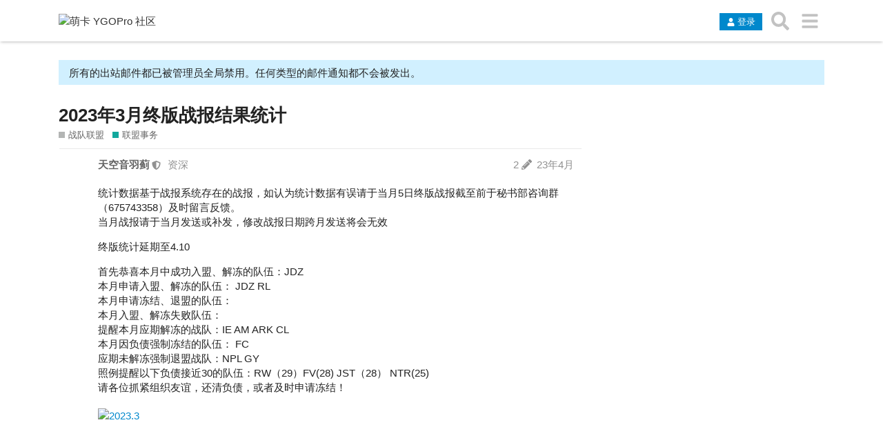

--- FILE ---
content_type: text/html; charset=utf-8
request_url: https://ygobbs.com/t/2023%E5%B9%B43%E6%9C%88%E7%BB%88%E7%89%88%E6%88%98%E6%8A%A5%E7%BB%93%E6%9E%9C%E7%BB%9F%E8%AE%A1/422548
body_size: 75704
content:
<!DOCTYPE html><html lang="zh-CN" class="desktop-view not-mobile-device text-size-normal anon no-touch discourse-no-touch"><head>
    <meta charset="utf-8">
    <title>2023年3月终版战报结果统计 - 战队联盟 / 联盟事务 - 萌卡 YGOPro 社区</title>
    <meta name="description" content="统计数据基于战报系统存在的战报，如认为统计数据有误请于当月5日终版战报截至前于秘书部咨询群（675743358）及时留言反馈。 
当月战报请于当月发送或补发，修改战报日期跨月发送将会无效 
终版统计延期至4.10 
首先恭喜本月中成功入盟、&amp;hellip;">
    <meta name="discourse_theme_ids" content="10">
    <meta name="discourse_current_homepage" content="latest">
    <meta name="generator" content="Discourse 2.6.7 - https://github.com/discourse/discourse version f73cdbbd2f20460ea6330930f97cdce59fb984be">
<link rel="icon" type="image/png" href="https://ygobbs.minio.moenext.com/optimized/3X/e/2/e25380078744d8815239e8e2277dbb91faa1128e_2_32x32.png">
<link rel="apple-touch-icon" type="image/png" href="https://ygobbs.minio.moenext.com/optimized/3X/6/1/6122613b5ae8ffbea95ecc115542efe757126bf2_2_180x180.ico">
<meta name="theme-color" content="#ffffff">
<meta name="viewport" content="width=device-width, initial-scale=1.0, minimum-scale=1.0, user-scalable=yes, viewport-fit=cover">
<link rel="canonical" href="https://ygobbs2.com/t/2023%E5%B9%B43%E6%9C%88%E7%BB%88%E7%89%88%E6%88%98%E6%8A%A5%E7%BB%93%E6%9E%9C%E7%BB%9F%E8%AE%A1/422548">
<script type="text/javascript" async="" src="https://www.googletagmanager.com/gtag/js?id=G-LY3C7VH7DB&amp;cx=c&amp;_slc=1"></script><script async="" src="//www.google-analytics.com/analytics.js"></script><script type="application/ld+json">{"@context":"http://schema.org","@type":"WebSite","url":"https://ygobbs2.com","potentialAction":{"@type":"SearchAction","target":"https://ygobbs2.com/search?q={search_term_string}","query-input":"required name=search_term_string"}}</script>
<link rel="search" type="application/opensearchdescription+xml" href="https://ygobbs2.com/opensearch.xml" title="萌卡 YGOPro 社区 Search">

    

    <link href="https://ygobbs-poll.moenext.com:444/stylesheets/color_definitions_scheme__044b96b15ee701498ac48d679fa436157dfaa360.css?__ws=ygobbs2.com" media="all" rel="stylesheet" class="light-scheme">

  <link href="https://ygobbs-poll.moenext.com:444/stylesheets/desktop_223336d3884454c1ad75be20d7cfbfc4b6ce0cc7.css?__ws=ygobbs2.com" media="all" rel="stylesheet" data-target="desktop" data-theme-id="10">


  <link href="https://ygobbs-poll.moenext.com:444/stylesheets/discourse-chinese-localization-pack_223336d3884454c1ad75be20d7cfbfc4b6ce0cc7.css?__ws=ygobbs2.com" media="all" rel="stylesheet" data-target="discourse-chinese-localization-pack" data-theme-id="10">
  <link href="https://ygobbs-poll.moenext.com:444/stylesheets/discourse-details_223336d3884454c1ad75be20d7cfbfc4b6ce0cc7.css?__ws=ygobbs2.com" media="all" rel="stylesheet" data-target="discourse-details" data-theme-id="10">
  <link href="https://ygobbs-poll.moenext.com:444/stylesheets/discourse-local-dates_223336d3884454c1ad75be20d7cfbfc4b6ce0cc7.css?__ws=ygobbs2.com" media="all" rel="stylesheet" data-target="discourse-local-dates" data-theme-id="10">
  <link href="https://ygobbs-poll.moenext.com:444/stylesheets/discourse-presence_223336d3884454c1ad75be20d7cfbfc4b6ce0cc7.css?__ws=ygobbs2.com" media="all" rel="stylesheet" data-target="discourse-presence" data-theme-id="10">
  <link href="https://ygobbs-poll.moenext.com:444/stylesheets/discourse-solved_223336d3884454c1ad75be20d7cfbfc4b6ce0cc7.css?__ws=ygobbs2.com" media="all" rel="stylesheet" data-target="discourse-solved" data-theme-id="10">
  <link href="https://ygobbs-poll.moenext.com:444/stylesheets/lazy-yt_223336d3884454c1ad75be20d7cfbfc4b6ce0cc7.css?__ws=ygobbs2.com" media="all" rel="stylesheet" data-target="lazy-yt" data-theme-id="10">
  <link href="https://ygobbs-poll.moenext.com:444/stylesheets/poll_223336d3884454c1ad75be20d7cfbfc4b6ce0cc7.css?__ws=ygobbs2.com" media="all" rel="stylesheet" data-target="poll" data-theme-id="10">
  <link href="https://ygobbs-poll.moenext.com:444/stylesheets/poll_desktop_223336d3884454c1ad75be20d7cfbfc4b6ce0cc7.css?__ws=ygobbs2.com" media="all" rel="stylesheet" data-target="poll_desktop" data-theme-id="10">

  <link href="https://ygobbs-poll.moenext.com:444/stylesheets/desktop_theme_10_3f1387247154f0df845fb9798cf4c8bea5373235.css?__ws=ygobbs2.com" media="all" rel="stylesheet" data-target="desktop_theme" data-theme-id="10">



      <meta name="fragment" content="!">


    

    <link rel="preload" href="https://ygobbs-poll.moenext.com:444/brotli_asset/browser-detect-115ab5953de1b5bb122bfb26b757f5391dd8d1d2aef2b81baf7b59aee99d9f34.js" as="script">
<script src="https://ygobbs-poll.moenext.com:444/brotli_asset/browser-detect-115ab5953de1b5bb122bfb26b757f5391dd8d1d2aef2b81baf7b59aee99d9f34.js"></script>


    <link rel="preload" href="https://ygobbs-poll.moenext.com:444/brotli_asset/locales/zh_CN-98a8076f03ed64da941599daa381ff1d900130381798b6debb9da5390fc443bd.js" as="script">
<script src="https://ygobbs-poll.moenext.com:444/brotli_asset/locales/zh_CN-98a8076f03ed64da941599daa381ff1d900130381798b6debb9da5390fc443bd.js"></script>

      <link rel="preload" href="/extra-locales/overrides?v=e7ee6547dbf2aaf766dc1c8021c752e4" as="script">
<script src="/extra-locales/overrides?v=e7ee6547dbf2aaf766dc1c8021c752e4"></script>

    <link rel="preload" href="https://ygobbs-poll.moenext.com:444/brotli_asset/ember_jquery-189e46ebcb33594b835e782fd1ce916ec750bc0cf980ebc4fb7796649161a18d.js" as="script">
<script src="https://ygobbs-poll.moenext.com:444/brotli_asset/ember_jquery-189e46ebcb33594b835e782fd1ce916ec750bc0cf980ebc4fb7796649161a18d.js"></script>

    <link rel="preload" href="https://ygobbs-poll.moenext.com:444/brotli_asset/vendor-6fe3dd0886b189b17813c93b9df752abc0a33c577423b9cb4bf449ee18401160.js" as="script">
<script src="https://ygobbs-poll.moenext.com:444/brotli_asset/vendor-6fe3dd0886b189b17813c93b9df752abc0a33c577423b9cb4bf449ee18401160.js"></script>

    <link rel="preload" href="https://ygobbs-poll.moenext.com:444/brotli_asset/pretty-text-bundle-5a75aa66c1990fcd9b860f40b84e07165076f983b34c817ed6770482a4c14404.js" as="script">
<script src="https://ygobbs-poll.moenext.com:444/brotli_asset/pretty-text-bundle-5a75aa66c1990fcd9b860f40b84e07165076f983b34c817ed6770482a4c14404.js"></script>

    <link rel="preload" href="https://ygobbs-poll.moenext.com:444/brotli_asset/application-581e2539c09b2579657fb9679aaeeb510ddf1d491cdaf95d59f45e52559d6843.js" as="script">
<script src="https://ygobbs-poll.moenext.com:444/brotli_asset/application-581e2539c09b2579657fb9679aaeeb510ddf1d491cdaf95d59f45e52559d6843.js"></script>

      <link rel="preload" href="https://ygobbs-poll.moenext.com:444/brotli_asset/plugins/discourse-chinese-localization-pack-01ba4719c80b6fe911b091a7c05124b64eeece964e09c058ef8f9805daca546b.js" as="script">
<script src="https://ygobbs-poll.moenext.com:444/brotli_asset/plugins/discourse-chinese-localization-pack-01ba4719c80b6fe911b091a7c05124b64eeece964e09c058ef8f9805daca546b.js"></script>

      <link rel="preload" href="https://ygobbs-poll.moenext.com:444/brotli_asset/plugins/discourse-details-9be9806ef2338ede8e5c567dfd5b521aaad27d01694f01c604516118466d2120.js" as="script">
<script src="https://ygobbs-poll.moenext.com:444/brotli_asset/plugins/discourse-details-9be9806ef2338ede8e5c567dfd5b521aaad27d01694f01c604516118466d2120.js"></script>

      <link rel="preload" href="https://ygobbs-poll.moenext.com:444/brotli_asset/plugins/discourse-local-dates-a831412b6f43d69b8cb126e9ad60059689c0f05fbbe64ef3e0ca554430ff7048.js" as="script">
<script src="https://ygobbs-poll.moenext.com:444/brotli_asset/plugins/discourse-local-dates-a831412b6f43d69b8cb126e9ad60059689c0f05fbbe64ef3e0ca554430ff7048.js"></script>

      <link rel="preload" href="https://ygobbs-poll.moenext.com:444/brotli_asset/plugins/discourse-narrative-bot-c43db87f1004dffa72bf81db5bfe561550f830b224352505680dde210d6ec6e1.js" as="script">
<script src="https://ygobbs-poll.moenext.com:444/brotli_asset/plugins/discourse-narrative-bot-c43db87f1004dffa72bf81db5bfe561550f830b224352505680dde210d6ec6e1.js"></script>

      <link rel="preload" href="https://ygobbs-poll.moenext.com:444/brotli_asset/plugins/discourse-presence-9efd9354a4e745b34e24d21796d32008f907bd738413b9533a62f24925922b9c.js" as="script">
<script src="https://ygobbs-poll.moenext.com:444/brotli_asset/plugins/discourse-presence-9efd9354a4e745b34e24d21796d32008f907bd738413b9533a62f24925922b9c.js"></script>

      <link rel="preload" href="https://ygobbs-poll.moenext.com:444/brotli_asset/plugins/discourse-solved-e2ee594feebf40ae4b3bcffe8175d944b1cc9868886f6ddf9be6088704171a99.js" as="script">
<script src="https://ygobbs-poll.moenext.com:444/brotli_asset/plugins/discourse-solved-e2ee594feebf40ae4b3bcffe8175d944b1cc9868886f6ddf9be6088704171a99.js"></script>

      <link rel="preload" href="https://ygobbs-poll.moenext.com:444/brotli_asset/plugins/discourse-username-localization-04f9d74fa7c3dd1ea8df43731d21d02ba0d07f8482b4a30c350b8c3e8f4ee9f8.js" as="script">
<script src="https://ygobbs-poll.moenext.com:444/brotli_asset/plugins/discourse-username-localization-04f9d74fa7c3dd1ea8df43731d21d02ba0d07f8482b4a30c350b8c3e8f4ee9f8.js"></script>

      <link rel="preload" href="https://ygobbs-poll.moenext.com:444/brotli_asset/plugins/docker_manager-4ced9f9c7bda9ba563c04006dbb93828d43f2c7d5b533065717c5a63da77d5fc.js" as="script">
<script src="https://ygobbs-poll.moenext.com:444/brotli_asset/plugins/docker_manager-4ced9f9c7bda9ba563c04006dbb93828d43f2c7d5b533065717c5a63da77d5fc.js"></script>

      <link rel="preload" href="https://ygobbs-poll.moenext.com:444/brotli_asset/plugins/lazy-yt-13878a92cc5d5039d6f32688a86500182843ceac829df20e96639d8026a65a8a.js" as="script">
<script src="https://ygobbs-poll.moenext.com:444/brotli_asset/plugins/lazy-yt-13878a92cc5d5039d6f32688a86500182843ceac829df20e96639d8026a65a8a.js"></script>

      <link rel="preload" href="https://ygobbs-poll.moenext.com:444/brotli_asset/plugins/poll-76da7e0d1e3c8ae73a650db8c2772c03296652c4b274645a728c234aa8d28425.js" as="script">
<script src="https://ygobbs-poll.moenext.com:444/brotli_asset/plugins/poll-76da7e0d1e3c8ae73a650db8c2772c03296652c4b274645a728c234aa8d28425.js"></script>


      <script src="https://ygobbs-poll.moenext.com:444/theme-javascripts/a1d75d84bd9b8c0e4fe4d23aea41f5f08d126edd.js?__ws=ygobbs2.com"></script>
      
      




<script src="https://ygobbs-poll.moenext.com:444/theme-javascripts/b3bfbd2335ca6fec7b2439dc925bc252eef06c4c.js?__ws=ygobbs2.com"></script>

<script src="https://ygobbs-poll.moenext.com:444/theme-javascripts/c1548462391c2516345ea2537317a9e4ddd180ab.js?__ws=ygobbs2.com"></script>
<script src="https://ygobbs-poll.moenext.com:444/theme-javascripts/0360d895d6935026a774ae8a5a7b6fcecb797f23.js?__ws=ygobbs2.com"></script>

    
    <meta id="data-ga-universal-analytics" data-tracking-code="UA-29582484-2" data-json="{&quot;cookieDomain&quot;:&quot;ygobbs2.com&quot;}" data-auto-link-domains="">

  <link rel="preload" href="https://ygobbs-poll.moenext.com:444/brotli_asset/google-universal-analytics-v3-706f1d28f0a97f67a47515c96189277240ec4940d968955042066d7873fd1fe8.js" as="script">
<script src="https://ygobbs-poll.moenext.com:444/brotli_asset/google-universal-analytics-v3-706f1d28f0a97f67a47515c96189277240ec4940d968955042066d7873fd1fe8.js"></script>


    <link rel="manifest" href="/manifest.webmanifest" crossorigin="use-credentials">



        <link rel="alternate" type="application/rss+xml" title=" '2023年3月终版战报结果统计'的RSS源" href="https://ygobbs2.com/t/2023%25E5%25B9%25B43%25E6%259C%2588%25E7%25BB%2588%25E7%2589%2588%25E6%2588%2598%25E6%258A%25A5%25E7%25BB%2593%25E6%259E%259C%25E7%25BB%259F%25E8%25AE%25A1/422548.rss">
    <meta property="og:site_name" content="萌卡 YGOPro 社区">
<meta name="twitter:card" content="summary">
<meta name="twitter:image" content="https://cdntx.moecube.com/ygobbs/optimized/3X/2/b/2b89be7dc2d869c43d4a8807d82f3db02ff46079_2_470x1024.png">
<meta property="og:image" content="https://cdntx.moecube.com/ygobbs/optimized/3X/2/b/2b89be7dc2d869c43d4a8807d82f3db02ff46079_2_470x1024.png">
<meta property="og:url" content="https://ygobbs2.com/t/2023%E5%B9%B43%E6%9C%88%E7%BB%88%E7%89%88%E6%88%98%E6%8A%A5%E7%BB%93%E6%9E%9C%E7%BB%9F%E8%AE%A1/422548">
<meta name="twitter:url" content="https://ygobbs2.com/t/2023%E5%B9%B43%E6%9C%88%E7%BB%88%E7%89%88%E6%88%98%E6%8A%A5%E7%BB%93%E6%9E%9C%E7%BB%9F%E8%AE%A1/422548">
<meta property="og:title" content="2023年3月终版战报结果统计">
<meta name="twitter:title" content="2023年3月终版战报结果统计">
<meta property="og:description" content="统计数据基于战报系统存在的战报，如认为统计数据有误请于当月5日终版战报截至前于秘书部咨询群（675743358）及时留言反馈。  当月战报请于当月发送或补发，修改战报日期跨月发送将会无效  终版统计延期至4.10  首先恭喜本月中成功入盟、解冻的队伍：JDZ  本月申请入盟、解冻的队伍： JDZ RL  本月申请冻结、退盟的队伍：  本月入盟、解冻失败队伍：  提醒本月应期解冻的战队：IE AM ARK CL  本月因负债强制冻结的队伍： FC  应期未解冻强制退盟战队：NPL GY  照例提醒以下负债接近30的队伍：RW（29）FV(28) JST（28） NTR(25)  请各位抓紧组织友谊，还清负债，或者及时申请冻结！         以上是本月份的全部战报统计结果，祝大家在下月中取得更好的成绩！  因为部分战队有战报重发、漏发、遗失、错误等情况秘书部战报结果统计可能会与战队自己统计存在差异，请暂且谅解。  请战队在月底时检查战报系统中的战报是否正确，错误战报秘书部会进行删除不计入数据，请爱惜战队努力的成果，有关问题请及时留言于秘书部咨询群（675743358）。  通常情况每月...">
<meta name="twitter:description" content="统计数据基于战报系统存在的战报，如认为统计数据有误请于当月5日终版战报截至前于秘书部咨询群（675743358）及时留言反馈。  当月战报请于当月发送或补发，修改战报日期跨月发送将会无效  终版统计延期至4.10  首先恭喜本月中成功入盟、解冻的队伍：JDZ  本月申请入盟、解冻的队伍： JDZ RL  本月申请冻结、退盟的队伍：  本月入盟、解冻失败队伍：  提醒本月应期解冻的战队：IE AM ARK CL  本月因负债强制冻结的队伍： FC  应期未解冻强制退盟战队：NPL GY  照例提醒以下负债接近30的队伍：RW（29）FV(28) JST（28） NTR(25)  请各位抓紧组织友谊，还清负债，或者及时申请冻结！         以上是本月份的全部战报统计结果，祝大家在下月中取得更好的成绩！  因为部分战队有战报重发、漏发、遗失、错误等情况秘书部战报结果统计可能会与战队自己统计存在差异，请暂且谅解。  请战队在月底时检查战报系统中的战报是否正确，错误战报秘书部会进行删除不计入数据，请爱惜战队努力的成果，有关问题请及时留言于秘书部咨询群（675743358）。  通常情况每月...">
<meta property="article:published_time" content="2023-04-09T10:27:45+00:00">
<meta property="og:ignore_canonical" content="true">



    

    <meta id="data-discourse-setup" data-cdn="https://ygobbs-poll.moenext.com:444" data-base-url="https://ygobbs2.com" data-base-uri="" data-environment="production" data-letter-avatar-version="5_d48a995d4128a3d9bcdb48292f7de5c2" data-markdown-it-url="https://ygobbs-poll.moenext.com:444/brotli_asset/markdown-it-bundle-eb2d56e694ada56c74f860a116b5262e0e9759c99b3b44fb5eb4c96bdc751216.js" data-service-worker-url="service-worker-064d39076c277fdf834e8359f33e1eaf289acddd0bbebe20ffdaa5bb542d7904.js" data-default-locale="zh_CN" data-asset-version="71ea9d6238dca3af8676bee12b58ddeb" data-disable-custom-css="false" data-highlight-js-path="/highlight-js/ygobbs2.com/f5058ace9d134f77a035c4657fa35bafbf693641.js" data-svg-sprite-path="/svg-sprite/ygobbs2.com/svg-10-c91e97e0582ea6b7ca03821650da9484855edbe2.js" data-enable-js-error-reporting="true" data-color-scheme-is-dark="false" data-user-dark-scheme-id="-1" data-s3-cdn="https://cdntx.moecube.com/ygobbs" data-s3-base-url="//ygobbs.minio.moenext.com:9000">

  <script src="https://ygobbs-poll.moenext.com:444/svg-sprite/ygobbs2.com/svg-10-c91e97e0582ea6b7ca03821650da9484855edbe2.js"></script><style id="image-sizing-hack">#reply-control .d-editor-preview img:not(.thumbnail):not(.ytp-thumbnail-image), .cooked img:not(.thumbnail):not(.ytp-thumbnail-image) {max-width:700px;max-height:9000px;}</style><script src="https://ygobbs-poll.moenext.com:444/javascripts/magnific-popup/1.1.0/jquery.magnific-popup.min.js"></script><script src="https://ygobbs-poll.moenext.com:444/highlight-js/ygobbs2.com/f5058ace9d134f77a035c4657fa35bafbf693641.js"></script></head>

  <body class="archetype-regular category category-%E6%88%98%E9%98%9F%E8%81%94%E7%9B%9F-%E8%81%94%E7%9B%9F%E4%BA%8B%E5%8A%A1 docked">
    
    

      
      

    <section id="main" class="ember-application">
    <div class="ember-view" id="ember4"><!---->
<!---->
<div id="ember5" class="d-header-wrap ember-view"><header class="d-header clearfix"><div class="wrap"><div class="contents clearfix">
    <div class="title"><a href="/" data-auto-route="true"><img src="https://ygobbs.minio.moenext.com/original/3X/e/2/e2d6da7f7cf236c0ad12513ba1714d84fdfa38ee.png" alt="萌卡 YGOPro 社区" id="site-logo" class="logo-big"></a></div>
    <div class="panel clearfix"><span class="header-buttons"><button class="widget-button btn btn-primary btn-small login-button btn-icon-text"><svg class="fa d-icon d-icon-user svg-icon svg-node" aria-hidden="true"><use xlink:href="#user"></use></svg><span class="d-button-label">登录</span></button></span><ul role="navigation" class="icons d-header-icons"><li class="header-dropdown-toggle search-dropdown"><a href="/search" data-auto-route="true" title="搜索主题、帖子、用户或分类" aria-label="搜索主题、帖子、用户或分类" id="search-button" class="icon btn-flat"><svg class="fa d-icon d-icon-search svg-icon svg-node" aria-hidden="true"><use xlink:href="#search"></use></svg></a></li><li class="header-dropdown-toggle hamburger-dropdown"><a href="" data-auto-route="true" title="转到另一个主题列表或分类" aria-label="转到另一个主题列表或分类" id="toggle-hamburger-menu" class="icon btn-flat"><svg class="fa d-icon d-icon-bars svg-icon svg-node" aria-hidden="true"><use xlink:href="#bars"></use></svg></a></li></ul></div>
  </div></div></header></div>

  <div id="ember7" class="below-site-header-outlet banner-themes ember-view">
<!---->      <span id="ember8" class="ember-view">  <div id="ember10" class="custom-banner-outlet banner ember-view">
  <div id="ember11" class="ember-view"><div class="banner-box"></div></div>
</div>
</span>
</div>


<div id="main-outlet" class="wrap" role="main">
  <!---->
  <div class="container">
      <div id="ember12" class="ember-view"></div>
    <div id="ember13" class="controls ember-view"><!----></div>
    <div id="ember14" class="ember-view"><!----></div>
    <div id="ember15" class="ember-view">  <div class="row">
    <div id="global-notice-alert-emails-disabled" class="alert alert-info alert-emails-disabled">
<!---->      <span class="text">所有的出站邮件都已被管理员全局禁用。任何类型的邮件通知都不会被发出。</span>

<!---->    </div>
  </div>
</div>
    <div id="ember17" class="hidden create-topics-notice ember-view"><!----></div>
    <!---->
  </div>
  <div id="ember18" class="regular category-%E6%88%98%E9%98%9F%E8%81%94%E7%9B%9F-%E8%81%94%E7%9B%9F%E4%BA%8B%E5%8A%A1 ember-view">    <div id="ember19" class="ember-view"></div>
    <div class="container">
      <div id="ember20" class="ember-view"><!----></div>
    </div>

<!---->
  <span id="ember21" class="ember-view"><!----></span>

<div id="topic-title" class="ember-view"><div class="container">
  <div class="title-wrapper">
              <h1 data-topic-id="422548">
                <!---->

              <div id="ember23" class="topic-statuses ember-view"><!----><!----><!----><!----><!----><!----><!----><!----></div>
              <a href="/t/2023%E5%B9%B43%E6%9C%88%E7%BB%88%E7%89%88%E6%88%98%E6%8A%A5%E7%BB%93%E6%9E%9C%E7%BB%9F%E8%AE%A1/422548" class="fancy-title" data-ember-action="" data-ember-action-24="24">
                2023年3月终版战报结果统计
              </a>

<!---->          </h1>

          <div id="ember25" class="topic-category ember-view">  <a class="badge-wrapper bullet" href="/c/%E6%88%98%E9%98%9F%E8%81%94%E7%9B%9F/106"><span class="badge-category-bg" style="background-color: #B3B5B4;"></span><span data-drop-close="true" class="badge-category clear-badge" title="站队入盟请在[联盟事务]分类按照格式发帖：
必填项：
①战队中文名称，
②战队英文简称，
③战队队长(以及QQ)，
④战队副队长(以及QQ)，
⑤战队目前人数，
⑥战队群号。
如若不包含完全以上6个内容则会被删帖。
发入盟贴同时进秘书部咨询处留言（群号675743358）以免遗漏帖子导致回复延误。"><span class="category-name">战队联盟</span></span></a><a class="badge-wrapper bullet" href="/c/%E6%88%98%E9%98%9F%E8%81%94%E7%9B%9F/%E8%81%94%E7%9B%9F%E4%BA%8B%E5%8A%A1/76"><span class="badge-category-bg" style="background-color: #12A89D;"></span><span data-drop-close="true" class="badge-category clear-badge" title="入盟战队指南
1.联盟导航（怎样加入联盟、冻结条款和注意事项、兼队和马甲处理等）：（https://ygobbs2.com/t/topic/6363）
加入YGOCORE C盟秘书部咨询处群（675743358）
2.友谊赛规则及战报发放：详见ygocore比赛联系群（90444711）群文件
3.踢馆规则：详见YGO战盟踢馆联系群（156391826）群文件
附：踢馆积分变更及战报发放
①守馆分数规则不变，上限10分
②踢馆分4-5人踢破3分；1-3人踢破2分；馆主额外+2分
③战报由守馆（或踢馆）获胜的一方发放至：（https://ygobbs2.com/c/战队联盟/踢馆战报），守馆成功如首轮需标明，踢馆成功如有馆主需标明。
4.联军赛制 ： https://ygobbs2.com/t/联军赛制/82007"><span class="category-name">联盟事务</span></span></a>
<div class="topic-header-extra">
<!---->    <!---->
</div>

<span id="ember26" class="ember-view"><!----></span>
</div>

  </div>
  <span id="ember27" class="ember-view"><!----></span>
</div>
</div>
<!---->

    <div class="container posts">
      <div class="selected-posts hidden">
        <div id="ember28" class="ember-view"><p>
  <span id="ember29" class="ember-view">已选择 <b>0</b> 个帖子。
</span>
</p>

  <p>
    <a class="select-all" href="" data-ember-action="" data-ember-action-30="30">
      全选
    </a>
  </p>

<!---->
<!---->
<!---->
<!---->
<!---->
<p class="cancel">
  <a href="" data-ember-action="" data-ember-action-31="31">
    取消选择
  </a>
</p>
</div>
      </div>

<div id="ember32" class="topic-navigation ember-view"><div id="topic-progress-wrapper" class="ember-view"><!---->
<!---->
<nav title="主题进度" class="hidden" id="topic-progress" style="">
  <div class="nums">
    <h4>1</h4>
    <span>
      <span>/</span>
      <h4>1</h4>
    </span>
  </div>
</nav>
</div>
</div>
      <div class="row">
        <section class="topic-area" id="topic" data-topic-id="422548">

          <div class="posts-wrapper">
            <div id="ember33" class="loading-container ember-view">  
</div>

            <span id="ember34" class="ember-view"><!----></span>

              <div id="ember35" class="ember-view"><div class="post-stream"><div class="topic-post clearfix topic-owner regular"><article id="post_1" data-post-id="610156" data-topic-id="422548" data-user-id="308299" class="boxed onscreen-post"><a href="" aria-hidden="true" tabindex="-1" class="tabLoc"></a><div class="row"><div class="topic-avatar"><a class="trigger-user-card main-avatar" href="/u/天空音羽蓟" data-user-card="天空音羽蓟" aria-hidden="true"><img alt="" width="45" height="45" src="https://ygobbs-poll.moenext.com:444/user_avatar/ygobbs2.com/天空音羽蓟/45/20327_2.png" class="avatar"></a><div class="poster-avatar-extra"></div></div><div class="topic-body clearfix"><div class="topic-meta-data"><div class="names trigger-user-card"><span class="first username staff moderator"><a href="/u/天空音羽蓟" data-user-card="天空音羽蓟">天空音羽蓟</a><span title="用户是版主" class="svg-icon-title"><svg class="fa d-icon d-icon-shield-alt svg-icon svg-node" aria-hidden="true"><use xlink:href="#shield-alt"></use></svg></span></span><span class="user-title">资深</span></div><div class="post-infos"><div class="post-info edits"><a title="最后修改于 2023年4月24日 19:24" href="#">2 <svg class="fa d-icon d-icon-pencil-alt svg-icon svg-node" aria-hidden="true"><use xlink:href="#pencil-alt"></use></svg></a></div><div class="post-info post-date"><a class="post-date" href="/t/2023%E5%B9%B43%E6%9C%88%E7%BB%88%E7%89%88%E6%88%98%E6%8A%A5%E7%BB%93%E6%9E%9C%E7%BB%9F%E8%AE%A1/422548" data-share-url="/t/2023%E5%B9%B43%E6%9C%88%E7%BB%88%E7%89%88%E6%88%98%E6%8A%A5%E7%BB%93%E6%9E%9C%E7%BB%9F%E8%AE%A1/422548" data-post-number="1"><span title="2023年4月9日 18:27" data-time="1681036065800" data-format="tiny" class="relative-date">23年4月</span></a></div><div class="read-state read" title="未读帖子"><svg class="fa d-icon d-icon-circle svg-icon svg-node" aria-hidden="true"><use xlink:href="#circle"></use></svg></div></div></div><div class="regular contents"><div class="cooked"><p>统计数据基于战报系统存在的战报，如认为统计数据有误请于当月5日终版战报截至前于秘书部咨询群（675743358）及时留言反馈。<br>
当月战报请于当月发送或补发，修改战报日期跨月发送将会无效</p>
<p>终版统计延期至4.10</p>
<p>首先恭喜本月中成功入盟、解冻的队伍：JDZ<br>
本月申请入盟、解冻的队伍： JDZ RL<br>
本月申请冻结、退盟的队伍：<br>
本月入盟、解冻失败队伍：<br>
提醒本月应期解冻的战队：IE AM ARK CL<br>
本月因负债强制冻结的队伍： FC<br>
应期未解冻强制退盟战队：NPL GY<br>
照例提醒以下负债接近30的队伍：RW（29）FV(28) JST（28） NTR(25)<br>
请各位抓紧组织友谊，还清负债，或者及时申请冻结！<br>
</p><div class="lightbox-wrapper"><a class="lightbox" href="https://cdntx.moecube.com/ygobbs/original/3X/2/b/2b89be7dc2d869c43d4a8807d82f3db02ff46079.png" data-download-href="/uploads/short-url/6d9E5AMppBuMu856GVXHHun6FcJ.png?dl=1" title="2023.3"><img src="https://cdntx.moecube.com/ygobbs/original/3X/2/b/2b89be7dc2d869c43d4a8807d82f3db02ff46079.png" alt="2023.3" data-base62-sha1="6d9E5AMppBuMu856GVXHHun6FcJ" width="700" height="1522" class="d-lazyload"><div class="meta"><svg class="fa d-icon d-icon-far-image svg-icon" aria-hidden="true"><use xlink:href="#far-image"></use></svg><span class="filename">2023.3</span><span class="informations">1289×2803 288 KB</span><svg class="fa d-icon d-icon-discourse-expand svg-icon" aria-hidden="true"><use xlink:href="#discourse-expand"></use></svg></div></a></div><br>
<img src="[data-uri]" alt="1" data-base62-sha1="f82QKsuzigzx7AQ9nri0ZRTymKM" width="351" height="454" class="d-lazyload d-lazyload-hidden"><br>
<img src="[data-uri]" alt="2" data-base62-sha1="fpuCDvOZG3RBeJiSdJ0K3HF2mWJ" width="287" height="582" class="d-lazyload d-lazyload-hidden"><br>
以上是本月份的全部战报统计结果，祝大家在下月中取得更好的成绩！<p></p>
<p>因为部分战队有战报重发、漏发、遗失、错误等情况秘书部战报结果统计可能会与战队自己统计存在差异，请暂且谅解。<br>
请战队在月底时检查战报系统中的战报是否正确，错误战报秘书部会进行删除不计入数据，请爱惜战队努力的成果，有关问题请及时留言于秘书部咨询群（675743358）。</p>
<p>通常情况每月3日前，秘书部群邮件发布本月初版战报结果统计，供各队伍核对，如发现胜负场次与队伍统计场次不符：<br>
负场可以通过战报系统查询功能查找出错误负场，记录战报ID与截图，并尽快联系秘书部删除。<br>
缺失胜场可以在终版统计公布前（每月5日）通过联系秘书部咨询处留言进行补发，对方战队核实后即可生效。不予补发的情况：战队本月需补发的友谊数量于15场以上、逾期及无效战报的补发次数过于频繁。</p>
<p>战队补发战报需在秘书部咨询群（675743358）进行留言，初版统计前进行的补发战报不再进行领队核对，将由战报系统后台进行补发，相关战报仅需登录战报系统查看，终板统计期间补发方式不变仍需核对过程。</p>
<p>通常情况初版统计战报将会于每月3日前公布，4日为战报修改补发截止期限，秘书部将错误整改后于5日公布终版统计。<br>
最终数据以终版战报结果统计为准，日期可能会视实际情况调整，如若终版与初版变动很少不会邮件通知仅于论坛原贴更改。</p>
<p>秘书部并不能经常保证在线，可能会无法及时回复、处理大家的事情，请见谅，如果长时间未回复请加入YGOCORE C盟秘书部咨询处675743358，在群内留言并等待在线的秘书部成员处理。<br>
论坛原文链接：<a href="https://ygobbs2.com/t/2023%E5%B9%B43%E6%9C%88%E5%88%9D%E7%89%88%E6%88%98%E6%8A%A5%E7%BB%93%E6%9E%9C%E7%BB%9F%E8%AE%A1/422548" class="inline-onebox">2023年3月终版战报结果统计</a></p></div><section class="post-menu-area clearfix"><nav class="post-controls clearfix expanded"><div class="actions"><div class="double-button"><button class="widget-button btn-flat toggle-like like no-text btn-icon" aria-label="点赞此帖" title="点赞此帖"><svg class="fa d-icon d-icon-d-unliked svg-icon svg-node" aria-hidden="true"><use xlink:href="#far-heart"></use></svg></button></div><button class="widget-button btn-flat share no-text btn-icon" aria-label="分享指向这个帖子的链接" title="分享指向这个帖子的链接" data-share-url="/t/2023%E5%B9%B43%E6%9C%88%E7%BB%88%E7%89%88%E6%88%98%E6%8A%A5%E7%BB%93%E6%9E%9C%E7%BB%9F%E8%AE%A1/422548" data-post-number="1"><svg class="fa d-icon d-icon-link svg-icon svg-node" aria-hidden="true"><use xlink:href="#link"></use></svg></button></div></nav></section></div><section class="post-actions">
  </section><div class="post-links-container"></div></div></div></article></div></div></div>

            <div id="ember36" class="loading-container ember-view">  
</div>
          </div>
          <div id="topic-bottom"></div>

<div id="ember37" class="loading-container ember-view">  
<!---->
<!---->
              <div id="ember38" class="ember-view"><!----></div>

              <div id="ember39" class="topic-status-info ember-view"><!----></div>

<!---->

</div>
        </section>
      </div>

    </div>
          <div id="topic-footer-buttons">
            <button aria-label="回复" id="ember40" class="btn-primary pull-right btn btn-icon-text ember-view" type="button"><svg class="fa d-icon d-icon-reply svg-icon svg-string" xmlns="http://www.w3.org/2000/svg"><use xlink:href="#reply"></use></svg><span class="d-button-label">回复<!----></span>
</button>
          </div>

      <span id="ember41" class="ember-view"><!----></span>
      <div class=" suggested-topics-wrapper">
<!---->          <div id="suggested-topics" class="suggested-topics" role="complementary" aria-labelledby="suggested-topics-title">
  <h3 id="suggested-topics-title" class="suggested-topics-title">
    推荐主题
  </h3>

  <div class="topics">
      <div id="ember43" class="ember-view"><div id="ember44" class="loading-container ember-view">  <!---->
    <table id="ember45" class="topic-list ember-view">  <thead>
    <tr><th data-sort-order="default" class="default">主题</th>

<th data-sort-order="posts" class="posts num">回复</th>

<th data-sort-order="views" class="views num">浏览</th>

<th data-sort-order="activity" class="activity num">活动</th>

</tr>
  </thead>

<!---->

<tbody>
    <tr data-topic-id="562231" id="ember48" class="topic-list-item category-%E9%97%AE%E9%A2%98%E5%8F%8D%E9%A6%88 ember-view">


<td class="main-link clearfix" colspan="1">
  <span class="link-top-line"><a href="/t/%E7%8B%B1%E7%A5%9E%E6%9C%BA%E6%B2%A1%E6%9C%89%E8%A2%AB%E9%BE%99%E9%9B%B7%E7%A0%B4%E5%9D%8F%E7%9A%84%E5%BC%82%E5%B8%B8%E6%83%85%E5%86%B5/562231" class="title raw-link raw-topic-link" data-topic-id="562231">狱神机没有被龙雷破坏的异常情况</a><span class="topic-post-badges"></span>
  </span>
  <div class="link-bottom-line">
        <a class="badge-wrapper bullet" href="/c/%E9%97%AE%E9%A2%98%E5%8F%8D%E9%A6%88/10"><span class="badge-category-bg" style="background-color: #283890;"></span><span data-drop-close="true" class="badge-category clear-badge" title="当前分类用于玩家对BUG进行申报、对程序提出改进建议、以及使用的一些问题的反馈。"><span class="category-name">问题反馈</span></span></a>
    
    
  </div>
</td>


<td class="num posts-map posts heatmap-" title="这个主题共有4个回复">
  <a href="" class="posts-map badge-posts heatmap-">
    
    <span class="number" aria-label="这个主题共有4个回复">4</span>
  </a>
</td>




<td class="num views "><span class="number" title="本主题已经被浏览过 246 次">246</span></td>

<td class="num age activity" title="最早帖子: 2025年10月15日 13:36
最后发帖: 2025年10月27日 16:12">
  <a class="post-activity" href="/t/%E7%8B%B1%E7%A5%9E%E6%9C%BA%E6%B2%A1%E6%9C%89%E8%A2%AB%E9%BE%99%E9%9B%B7%E7%A0%B4%E5%9D%8F%E7%9A%84%E5%BC%82%E5%B8%B8%E6%83%85%E5%86%B5/562231/6"><span class="relative-date" data-time="1761552779175" data-format="tiny">14 天</span></a>
</td>


</tr>
    <!---->
    <tr data-topic-id="562633" id="ember50" class="topic-list-item category-%E5%AE%98%E6%96%B9%E5%85%AC%E5%91%8A-mcpro%E5%91%A8%E8%BE%B9 ember-view">


<td class="main-link clearfix" colspan="1">
  <span class="link-top-line"><a href="/t/%E3%80%90%E5%8F%8C%E5%8D%81%E4%B8%80%E9%99%90%E6%97%B6%E7%89%B9%E6%83%A0%E3%80%91%E9%99%90%E9%87%8F5%E6%8A%98%E7%A6%8F%E8%A2%8B-%E5%85%A8%E5%9C%BA85%E6%8A%98-%E5%8C%85%E9%82%AE/562633" class="title raw-link raw-topic-link" data-topic-id="562633">【双十一限时特惠】限量5折福袋 &amp; 全场85折 + 包邮</a><span class="topic-post-badges"></span>
  </span>
  <div class="link-bottom-line">
        <a class="badge-wrapper bullet" href="/c/%E5%AE%98%E6%96%B9%E5%85%AC%E5%91%8A/mcpro%E5%91%A8%E8%BE%B9/126"><span class="badge-category-parent-bg" style="background-color: #231F20;"></span><span class="badge-category-bg" style="background-color: #AB9364;"></span><span data-drop-close="true" class="badge-category clear-badge"><span class="category-name">MCPro周边</span></span></a>
    
    
  </div>
</td>


<td class="num posts-map posts heatmap-" title="这个主题共有3个回复">
  <a href="" class="posts-map badge-posts heatmap-">
    
    <span class="number" aria-label="这个主题共有3个回复">3</span>
  </a>
</td>




<td class="num views heatmap-med"><span class="number" title="本主题已经被浏览过 2,103 次">2.1k</span></td>

<td class="num age coldmap-low activity" title="最早帖子: 2025年10月19日 08:06
最后发帖: 2025年11月6日 15:37">
  <a class="post-activity" href="/t/%E3%80%90%E5%8F%8C%E5%8D%81%E4%B8%80%E9%99%90%E6%97%B6%E7%89%B9%E6%83%A0%E3%80%91%E9%99%90%E9%87%8F5%E6%8A%98%E7%A6%8F%E8%A2%8B-%E5%85%A8%E5%9C%BA85%E6%8A%98-%E5%8C%85%E9%82%AE/562633/5"><span class="relative-date" data-time="1762414631605" data-format="tiny">4 天</span></a>
</td>


</tr>
    <!---->
    <tr data-topic-id="562728" id="ember52" class="topic-list-item category-%E4%B8%BE%E6%8A%A5%E4%B8%8E%E7%94%B3%E8%AF%89 ember-view">


<td class="main-link clearfix" colspan="1">
  <span class="link-top-line"><a href="/t/%E9%BB%84%E9%87%91%E4%BD%93%E9%AA%8C%E4%BA%BA%E8%BA%AB%E4%B9%9F%E6%98%AF%E4%B8%AA%E7%A5%9E%E4%BA%BA/562728" class="title raw-link raw-topic-link" data-topic-id="562728">黄金体验人身也是个神人</a><span class="topic-post-badges"></span>
  </span>
  <div class="link-bottom-line">
        <a class="badge-wrapper bullet" href="/c/%E4%B8%BE%E6%8A%A5%E4%B8%8E%E7%94%B3%E8%AF%89/11"><span class="badge-category-bg" style="background-color: #F7941D;"></span><span data-drop-close="true" class="badge-category clear-badge" title="当前分类用于发布用户的账号申诉以及对其他玩家的举报信息。查看封禁原因请到 http://my-card.in/mucs/mycard/affiliate/outcast"><span class="category-name">举报与申诉</span></span></a>
    
    
  </div>
</td>


<td class="num posts-map posts heatmap-" title="这个主题共有0个回复">
  <a href="" class="posts-map badge-posts heatmap-">
    
    <span class="number" aria-label="这个主题共有0个回复">0</span>
  </a>
</td>




<td class="num views "><span class="number" title="本主题已经被浏览过 165 次">165</span></td>

<td class="num age activity" title="最早帖子: 2025年10月19日 23:13
最后发帖: 2025年10月19日 23:17">
  <a class="post-activity" href="/t/%E9%BB%84%E9%87%91%E4%BD%93%E9%AA%8C%E4%BA%BA%E8%BA%AB%E4%B9%9F%E6%98%AF%E4%B8%AA%E7%A5%9E%E4%BA%BA/562728/1"><span class="relative-date" data-time="1760887043566" data-format="tiny">21 天</span></a>
</td>


</tr>
    <!---->
    <tr data-topic-id="563660" id="ember54" class="topic-list-item category-%E6%97%A5%E5%B8%B8%E4%BA%A4%E6%B5%81 ember-view">


<td class="main-link clearfix" colspan="1">
  <span class="link-top-line"><a href="/t/%E4%B8%BA%E4%BB%80%E4%B9%88%E8%AE%BA%E5%9D%9B%E9%87%8C%E6%90%9C%E4%B8%8D%E5%87%BA%E5%B7%B3%E5%89%91/563660" class="title raw-link raw-topic-link" data-topic-id="563660">为什么论坛里搜不出巳剑</a><span class="topic-post-badges"></span>
  </span>
  <div class="link-bottom-line">
        <a class="badge-wrapper bullet" href="/c/%E6%97%A5%E5%B8%B8%E4%BA%A4%E6%B5%81/6"><span class="badge-category-bg" style="background-color: #25AAE2;"></span><span data-drop-close="true" class="badge-category clear-badge" title="当前分类，用于讨论任何话题，可以是有关游戏王的，也可以是非游戏王的话题。"><span class="category-name">日常交流</span></span></a>
    
    
  </div>
</td>


<td class="num posts-map posts heatmap-" title="这个主题共有0个回复">
  <a href="" class="posts-map badge-posts heatmap-">
    
    <span class="number" aria-label="这个主题共有0个回复">0</span>
  </a>
</td>




<td class="num views "><span class="number" title="本主题已经被浏览过 161 次">161</span></td>

<td class="num age activity" title="最早帖子: 2025年10月28日 15:03
最后发帖: 2025年10月28日 15:03">
  <a class="post-activity" href="/t/%E4%B8%BA%E4%BB%80%E4%B9%88%E8%AE%BA%E5%9D%9B%E9%87%8C%E6%90%9C%E4%B8%8D%E5%87%BA%E5%B7%B3%E5%89%91/563660/1"><span class="relative-date" data-time="1761635012028" data-format="tiny">13 天</span></a>
</td>


</tr>
    <!---->
    <tr data-topic-id="563983" id="ember56" class="topic-list-item category-%E6%97%A5%E5%B8%B8%E4%BA%A4%E6%B5%81 ember-view">


<td class="main-link clearfix" colspan="1">
  <span class="link-top-line"><a href="/t/lxyz%E8%B8%A2%E9%A6%86nsc%E8%A2%AB%E9%A6%96%E8%BD%AE/563983" class="title raw-link raw-topic-link" data-topic-id="563983">LXYZ踢馆NSC被首轮</a><span class="topic-post-badges"></span>
  </span>
  <div class="link-bottom-line">
        <a class="badge-wrapper bullet" href="/c/%E6%97%A5%E5%B8%B8%E4%BA%A4%E6%B5%81/6"><span class="badge-category-bg" style="background-color: #25AAE2;"></span><span data-drop-close="true" class="badge-category clear-badge" title="当前分类，用于讨论任何话题，可以是有关游戏王的，也可以是非游戏王的话题。"><span class="category-name">日常交流</span></span></a>
    
    
  </div>
</td>


<td class="num posts-map posts heatmap-" title="这个主题共有0个回复">
  <a href="" class="posts-map badge-posts heatmap-">
    
    <span class="number" aria-label="这个主题共有0个回复">0</span>
  </a>
</td>




<td class="num views "><span class="number" title="本主题已经被浏览过 65 次">65</span></td>

<td class="num age activity" title="最早帖子: 2025年10月31日 20:31
最后发帖: 2025年10月31日 20:31">
  <a class="post-activity" href="/t/lxyz%E8%B8%A2%E9%A6%86nsc%E8%A2%AB%E9%A6%96%E8%BD%AE/563983/1"><span class="relative-date" data-time="1761913912580" data-format="tiny">9 天</span></a>
</td>


</tr>
    <!---->
</tbody>
</table>

</div></div>
  </div>

  <h3 class="suggested-topics-message">
    想阅读更多？浏览<a class="badge-wrapper bullet" href="/c/%E6%88%98%E9%98%9F%E8%81%94%E7%9B%9F/%E8%81%94%E7%9B%9F%E4%BA%8B%E5%8A%A1/76"><span class="badge-category-parent-bg" style="background-color: #B3B5B4;"></span><span class="badge-category-bg" style="background-color: #12A89D;"></span><span data-drop-close="true" class="badge-category clear-badge" title="入盟战队指南
1.联盟导航（怎样加入联盟、冻结条款和注意事项、兼队和马甲处理等）：（https://ygobbs2.com/t/topic/6363）
加入YGOCORE C盟秘书部咨询处群（675743358）
2.友谊赛规则及战报发放：详见ygocore比赛联系群（90444711）群文件
3.踢馆规则：详见YGO战盟踢馆联系群（156391826）群文件
附：踢馆积分变更及战报发放
①守馆分数规则不变，上限10分
②踢馆分4-5人踢破3分；1-3人踢破2分；馆主额外+2分
③战报由守馆（或踢馆）获胜的一方发放至：（https://ygobbs2.com/c/战队联盟/踢馆战报），守馆成功如首轮需标明，踢馆成功如有馆主需标明。
4.联军赛制 ： https://ygobbs2.com/t/联军赛制/82007"><span class="category-name">联盟事务</span></span></a>的其他主题或<a href="/latest">查阅最新主题</a>。
  </h3>
</div>

      </div>

  <div id="share-link" class="ember-view"><div class="title">
  <h3>[zh_CN.share.topic]</h3>

<!----></div>

<div>
  <input aria-label="复制并分享网址" type="text">
</div>

<div class="actions">
  <div class="sources">
      <div id="ember58" class="social-link ember-view"><a href="" title="分享到Twitter" aria-label="分享到Twitter" data-ember-action="" data-ember-action-59="59">
    <svg class="fa d-icon d-icon-fab-twitter-square svg-icon svg-string" xmlns="http://www.w3.org/2000/svg"><use xlink:href="#fab-twitter-square"></use></svg>
</a>
</div>
      <div id="ember61" class="social-link ember-view"><a href="" title="分享到Facebook" aria-label="分享到Facebook" data-ember-action="" data-ember-action-62="62">
    <svg class="fa d-icon d-icon-fab-facebook svg-icon svg-string" xmlns="http://www.w3.org/2000/svg"><use xlink:href="#fab-facebook"></use></svg>
</a>
</div>
      <div id="ember64" class="social-link ember-view"><a href="" title="通过电子邮件发送" aria-label="通过电子邮件发送" data-ember-action="" data-ember-action-65="65">
    <svg class="fa d-icon d-icon-envelope-square svg-icon svg-string" xmlns="http://www.w3.org/2000/svg"><use xlink:href="#envelope-square"></use></svg>
</a>
</div>
  </div>

  <div class="alt-actions">
<!---->
    <button title="关闭" id="ember66" class="btn btn-flat close btn no-text btn-icon ember-view" type="button"><svg class="fa d-icon d-icon-times svg-icon svg-string" xmlns="http://www.w3.org/2000/svg"><use xlink:href="#times"></use></svg><!---->
</button>
  </div>
</div>
</div>

  <div id="ember67" class="quote-button ember-view"><!---->
  <span class="quote-sharing">
      <button aria-label="分享" id="ember68" class="btn-flat quote-share-label btn btn-icon-text ember-view" type="button"><svg class="fa d-icon d-icon-share svg-icon svg-string" xmlns="http://www.w3.org/2000/svg"><use xlink:href="#share"></use></svg><span class="d-button-label">分享<!----></span>
</button>

    <span class="quote-share-buttons">
        <button title="分享到Twitter" id="ember69" class="btn-flat btn no-text btn-icon ember-view" type="button"><svg class="fa d-icon d-icon-fab-twitter-square svg-icon svg-string" xmlns="http://www.w3.org/2000/svg"><use xlink:href="#fab-twitter-square"></use></svg><!---->
</button>
        <button title="通过电子邮件发送" id="ember70" class="btn-flat btn no-text btn-icon ember-view" type="button"><svg class="fa d-icon d-icon-envelope-square svg-icon svg-string" xmlns="http://www.w3.org/2000/svg"><use xlink:href="#envelope-square"></use></svg><!---->
</button>
      <!---->
    </span>
  </span>

<!---->
</div>
</div>
  <!---->
<div id="user-card" class="user-card show-badges no-bg ember-view" style="left: -9999px; top: -9999px;"><!----></div>

<div id="group-card" class="no-bg group-card show-badges ember-view" style="left: -9999px; top: -9999px;"><!----></div>

</div>

<!---->
  <div id="ember73" class="ember-view"><!--<center><a href="https://beian.miit.gov.cn" target="_blank">沪ICP备14034452号-1</a></center>-->
</div>
<!---->

<div aria-modal="true" data-keyboard="false" id="discourse-modal" class="hidden modal d-modal fixed-modal ember-view"><div class="modal-outer-container">
  <div class="modal-middle-container">
    <div class="modal-inner-container">
      <div class="modal-header">
          <button title="关闭" id="ember75" class="btn-flat modal-close close btn no-text btn-icon ember-view" type="button"><svg class="fa d-icon d-icon-times svg-icon svg-string" xmlns="http://www.w3.org/2000/svg"><use xlink:href="#times"></use></svg><!---->
</button>

<!---->
<!---->      </div>

      <div id="modal-alert"></div>

        <div id="ember85" class="ember-view"></div>



<!---->    </div>
  </div>
</div>
</div>
<div id="topic-entrance" class="hidden ember-view"><button id="ember76" class="full jump-top btn no-text ember-view" type="button"><!----><!---->  <svg class="fa d-icon d-icon-step-backward svg-icon svg-string" xmlns="http://www.w3.org/2000/svg"><use xlink:href="#step-backward"></use></svg> Invalid date

</button>
<button id="ember77" class="full jump-bottom btn no-text ember-view" type="button"><!----><!---->  Invalid date <svg class="fa d-icon d-icon-step-forward svg-icon svg-string" xmlns="http://www.w3.org/2000/svg"><use xlink:href="#step-forward"></use></svg>

</button></div>
<div id="reply-control" class="closed composer-action-undefined show-preview ember-view">  <div class="grippie"></div>
<!---->
</div>

<!----></div></section>

    <div id="offscreen-content">
    </div>

      <form id="hidden-login-form" method="post" action="/login" style="display: none;">
        <input name="username" type="text" id="signin_username">
        <input name="password" type="password" id="signin_password">
        <input name="redirect" type="hidden">
        <input type="submit" id="signin-button" value="登录">
      </form>

    <div class="hidden" id="data-preloaded" data-preloaded="{&quot;site&quot;:&quot;{\&quot;default_archetype\&quot;:\&quot;regular\&quot;,\&quot;notification_types\&quot;:{\&quot;mentioned\&quot;:1,\&quot;replied\&quot;:2,\&quot;quoted\&quot;:3,\&quot;edited\&quot;:4,\&quot;liked\&quot;:5,\&quot;private_message\&quot;:6,\&quot;invited_to_private_message\&quot;:7,\&quot;invitee_accepted\&quot;:8,\&quot;posted\&quot;:9,\&quot;moved_post\&quot;:10,\&quot;linked\&quot;:11,\&quot;granted_badge\&quot;:12,\&quot;invited_to_topic\&quot;:13,\&quot;custom\&quot;:14,\&quot;group_mentioned\&quot;:15,\&quot;group_message_summary\&quot;:16,\&quot;watching_first_post\&quot;:17,\&quot;topic_reminder\&quot;:18,\&quot;liked_consolidated\&quot;:19,\&quot;post_approved\&quot;:20,\&quot;code_review_commit_approved\&quot;:21,\&quot;membership_request_accepted\&quot;:22,\&quot;membership_request_consolidated\&quot;:23,\&quot;bookmark_reminder\&quot;:24,\&quot;reaction\&quot;:25,\&quot;votes_released\&quot;:26,\&quot;event_reminder\&quot;:27,\&quot;event_invitation\&quot;:28},\&quot;post_types\&quot;:{\&quot;regular\&quot;:1,\&quot;moderator_action\&quot;:2,\&quot;small_action\&quot;:3,\&quot;whisper\&quot;:4},\&quot;groups\&quot;:[],\&quot;filters\&quot;:[\&quot;latest\&quot;,\&quot;unread\&quot;,\&quot;new\&quot;,\&quot;top\&quot;,\&quot;read\&quot;,\&quot;posted\&quot;,\&quot;bookmarks\&quot;],\&quot;periods\&quot;:[\&quot;all\&quot;,\&quot;yearly\&quot;,\&quot;quarterly\&quot;,\&quot;monthly\&quot;,\&quot;weekly\&quot;,\&quot;daily\&quot;],\&quot;top_menu_items\&quot;:[\&quot;latest\&quot;,\&quot;unread\&quot;,\&quot;new\&quot;,\&quot;top\&quot;,\&quot;read\&quot;,\&quot;posted\&quot;,\&quot;bookmarks\&quot;,\&quot;categories\&quot;],\&quot;anonymous_top_menu_items\&quot;:[\&quot;latest\&quot;,\&quot;top\&quot;,\&quot;categories\&quot;,\&quot;categories\&quot;,\&quot;top\&quot;],\&quot;uncategorized_category_id\&quot;:23,\&quot;disabled_plugins\&quot;:[\&quot;styleguide\&quot;],\&quot;user_field_max_length\&quot;:2048,\&quot;post_action_types\&quot;:[{\&quot;id\&quot;:1,\&quot;name_key\&quot;:\&quot;bookmark\&quot;,\&quot;name\&quot;:\&quot;收藏\&quot;,\&quot;description\&quot;:\&quot;收藏本帖\&quot;,\&quot;short_description\&quot;:\&quot;收藏该帖子\&quot;,\&quot;is_flag\&quot;:false,\&quot;is_custom_flag\&quot;:false},{\&quot;id\&quot;:2,\&quot;name_key\&quot;:\&quot;like\&quot;,\&quot;name\&quot;:\&quot;赞\&quot;,\&quot;description\&quot;:\&quot;赞这个帖子\&quot;,\&quot;short_description\&quot;:\&quot;赞这个帖子\&quot;,\&quot;is_flag\&quot;:false,\&quot;is_custom_flag\&quot;:false},{\&quot;id\&quot;:3,\&quot;name_key\&quot;:\&quot;off_topic\&quot;,\&quot;name\&quot;:\&quot;偏离主题\&quot;,\&quot;description\&quot;:\&quot;该帖子与当前主题的标题和首帖内容所无关，可能需要被移动到其它地方。\&quot;,\&quot;short_description\&quot;:\&quot;和讨论不相关\&quot;,\&quot;is_flag\&quot;:true,\&quot;is_custom_flag\&quot;:false},{\&quot;id\&quot;:4,\&quot;name_key\&quot;:\&quot;inappropriate\&quot;,\&quot;name\&quot;:\&quot;不当内容\&quot;,\&quot;description\&quot;:\&quot;该帖子的内容包含对他人攻击、辱骂的言论或违反了\\u003ca href=\\\&quot;/guidelines\\\&quot;\\u003e我们的社区指引\\u003c/a\\u003e。\&quot;,\&quot;short_description\&quot;:\&quot;违反了\\u003ca href=\\\&quot;/guidelines\\\&quot;\\u003e我们的社区指引\\u003c/a\\u003e\&quot;,\&quot;is_flag\&quot;:true,\&quot;is_custom_flag\&quot;:false},{\&quot;id\&quot;:8,\&quot;name_key\&quot;:\&quot;spam\&quot;,\&quot;name\&quot;:\&quot;垃圾内容\&quot;,\&quot;description\&quot;:\&quot;该帖子是广告或破坏。帖子没有价值或者与当前主题无关。\&quot;,\&quot;short_description\&quot;:\&quot;这是广告或者破坏行为\&quot;,\&quot;is_flag\&quot;:true,\&quot;is_custom_flag\&quot;:false},{\&quot;id\&quot;:6,\&quot;name_key\&quot;:\&quot;notify_user\&quot;,\&quot;name\&quot;:\&quot;给@%{username}发送一条私信\&quot;,\&quot;description\&quot;:\&quot;我想亲自与此人私下交流关于该帖子的事情。\&quot;,\&quot;short_description\&quot;:\&quot;我想亲自与此人私下交流关于该帖子的事情。\&quot;,\&quot;is_flag\&quot;:true,\&quot;is_custom_flag\&quot;:true},{\&quot;id\&quot;:null,\&quot;name_key\&quot;:null,\&quot;name\&quot;:\&quot;translation missing: zh_CN.post_action_types..title\&quot;,\&quot;description\&quot;:\&quot;translation missing: zh_CN.post_action_types.description\&quot;,\&quot;short_description\&quot;:\&quot;translation missing: zh_CN.post_action_types.short_description\&quot;,\&quot;is_flag\&quot;:false,\&quot;is_custom_flag\&quot;:false},{\&quot;id\&quot;:7,\&quot;name_key\&quot;:\&quot;notify_moderators\&quot;,\&quot;name\&quot;:\&quot;其他事项\&quot;,\&quot;description\&quot;:\&quot;这个帖子需要版主的注意，但是原因没有包括在上述选项中。\&quot;,\&quot;short_description\&quot;:\&quot;需要管理人员注意的其他原因\&quot;,\&quot;is_flag\&quot;:true,\&quot;is_custom_flag\&quot;:true}],\&quot;topic_flag_types\&quot;:[{\&quot;id\&quot;:4,\&quot;name_key\&quot;:\&quot;inappropriate\&quot;,\&quot;name\&quot;:\&quot;不当内容\&quot;,\&quot;description\&quot;:\&quot;该帖子的内容包含对他人攻击、辱骂的言论或违反了\\u003ca href=\\\&quot;/guidelines\\\&quot;\\u003e我们的社区准则\\u003c/a\\u003e。\&quot;,\&quot;short_description\&quot;:\&quot;违反了\\u003ca href=\\\&quot;/guidelines\\\&quot;\\u003e我们的社区指引\\u003c/a\\u003e\&quot;,\&quot;is_flag\&quot;:true,\&quot;is_custom_flag\&quot;:false},{\&quot;id\&quot;:8,\&quot;name_key\&quot;:\&quot;spam\&quot;,\&quot;name\&quot;:\&quot;垃圾\&quot;,\&quot;description\&quot;:\&quot;该主题是一个广告。它对本网站没有用处或相关性，仅仅是推销内容。\&quot;,\&quot;short_description\&quot;:\&quot;这是广告\&quot;,\&quot;is_flag\&quot;:true,\&quot;is_custom_flag\&quot;:false},{\&quot;id\&quot;:null,\&quot;name_key\&quot;:null,\&quot;name\&quot;:\&quot;translation missing: zh_CN.topic_flag_types..title\&quot;,\&quot;description\&quot;:\&quot;translation missing: zh_CN.topic_flag_types.description\&quot;,\&quot;short_description\&quot;:\&quot;translation missing: zh_CN.topic_flag_types.short_description\&quot;,\&quot;is_flag\&quot;:false,\&quot;is_custom_flag\&quot;:false},{\&quot;id\&quot;:7,\&quot;name_key\&quot;:\&quot;notify_moderators\&quot;,\&quot;name\&quot;:\&quot;其他内容\&quot;,\&quot;description\&quot;:\&quot;该主题需要版主依据\\u003ca href=\\\&quot;/guidelines\\\&quot;\\u003e社区准则\\u003c/a\\u003e、\\u003ca href=\\\&quot;/tos\\\&quot;\\u003e服务条款（TOS）\\u003c/a\\u003e或其它未列出的原因给予关注。\&quot;,\&quot;short_description\&quot;:\&quot;因其他原因需要管理人员注意\&quot;,\&quot;is_flag\&quot;:true,\&quot;is_custom_flag\&quot;:true}],\&quot;can_create_tag\&quot;:null,\&quot;can_tag_topics\&quot;:null,\&quot;can_tag_pms\&quot;:false,\&quot;topic_featured_link_allowed_category_ids\&quot;:[92,3,13,21,77,76,129,23,32,79,115,18,14,124,116,122,125,113,11,106,123,22,109,114,127,128,130,132,134,78,10,110,126,131,135,112,133,121,102,16,75,108,111,19,8,4,6],\&quot;user_themes\&quot;:[{\&quot;theme_id\&quot;:10,\&quot;name\&quot;:\&quot;Default\&quot;,\&quot;default\&quot;:true,\&quot;color_scheme_id\&quot;:null}],\&quot;user_color_schemes\&quot;:[],\&quot;default_dark_color_scheme\&quot;:null,\&quot;censored_regexp\&quot;:null,\&quot;custom_emoji_translation\&quot;:{},\&quot;categories\&quot;:[{\&quot;id\&quot;:8,\&quot;name\&quot;:\&quot;官方公告\&quot;,\&quot;color\&quot;:\&quot;231F20\&quot;,\&quot;text_color\&quot;:\&quot;FFFFFF\&quot;,\&quot;slug\&quot;:\&quot;%E5%AE%98%E6%96%B9%E5%85%AC%E5%91%8A\&quot;,\&quot;topic_count\&quot;:443,\&quot;post_count\&quot;:7119,\&quot;position\&quot;:0,\&quot;description\&quot;:\&quot;当前分类用于发布官方公告、更新日志、活动等信息\&quot;,\&quot;description_text\&quot;:\&quot;当前分类用于发布官方公告、更新日志、活动等信息\&quot;,\&quot;description_excerpt\&quot;:\&quot;当前分类用于发布官方公告、更新日志、活动等信息\&quot;,\&quot;topic_url\&quot;:\&quot;/t/%E5%88%86%E7%B1%BB%E7%9A%84%E5%AE%9A%E4%B9%89%E4%BF%A1%E6%81%AF%EF%BC%8C%E7%94%A8%E4%BA%8E%E5%88%86%E7%B1%BB%EF%BC%9A-%E5%AE%98%E6%96%B9%E5%85%AC%E5%91%8A/149\&quot;,\&quot;read_restricted\&quot;:false,\&quot;permission\&quot;:null,\&quot;notification_level\&quot;:1,\&quot;topic_template\&quot;:\&quot;\&quot;,\&quot;has_children\&quot;:true,\&quot;sort_order\&quot;:\&quot;\&quot;,\&quot;sort_ascending\&quot;:null,\&quot;show_subcategory_list\&quot;:false,\&quot;num_featured_topics\&quot;:3,\&quot;default_view\&quot;:\&quot;latest\&quot;,\&quot;subcategory_list_style\&quot;:\&quot;rows_with_featured_topics\&quot;,\&quot;default_top_period\&quot;:\&quot;all\&quot;,\&quot;default_list_filter\&quot;:\&quot;all\&quot;,\&quot;minimum_required_tags\&quot;:0,\&quot;navigate_to_first_post_after_read\&quot;:false,\&quot;custom_fields\&quot;:{\&quot;enable_accepted_answers\&quot;:null},\&quot;min_tags_from_required_group\&quot;:1,\&quot;required_tag_group_name\&quot;:null,\&quot;read_only_banner\&quot;:null,\&quot;uploaded_logo\&quot;:null,\&quot;uploaded_background\&quot;:null},{\&quot;id\&quot;:19,\&quot;name\&quot;:\&quot;更新记录\&quot;,\&quot;color\&quot;:\&quot;12A89D\&quot;,\&quot;text_color\&quot;:\&quot;FFFFFF\&quot;,\&quot;slug\&quot;:\&quot;%E6%9B%B4%E6%96%B0%E8%AE%B0%E5%BD%95\&quot;,\&quot;topic_count\&quot;:123,\&quot;post_count\&quot;:1549,\&quot;position\&quot;:1,\&quot;description\&quot;:\&quot;当前分类用于发布 MyCard 的更新记录，只允许由管理员发表新主题。\&quot;,\&quot;description_text\&quot;:\&quot;当前分类用于发布 MyCard 的更新记录，只允许由管理员发表新主题。\&quot;,\&quot;description_excerpt\&quot;:\&quot;当前分类用于发布 MyCard 的更新记录，只允许由管理员发表新主题。\&quot;,\&quot;topic_url\&quot;:\&quot;/t/%E5%88%86%E7%B1%BB%E7%9A%84%E5%AE%9A%E4%B9%89%E4%BF%A1%E6%81%AF%EF%BC%8C%E7%94%A8%E4%BA%8E%E5%88%86%E7%B1%BB%EF%BC%9A-%E6%9B%B4%E6%96%B0%E8%AE%B0%E5%BD%95/2270\&quot;,\&quot;read_restricted\&quot;:false,\&quot;permission\&quot;:null,\&quot;parent_category_id\&quot;:8,\&quot;notification_level\&quot;:1,\&quot;topic_template\&quot;:null,\&quot;has_children\&quot;:false,\&quot;sort_order\&quot;:null,\&quot;sort_ascending\&quot;:null,\&quot;show_subcategory_list\&quot;:false,\&quot;num_featured_topics\&quot;:3,\&quot;default_view\&quot;:null,\&quot;subcategory_list_style\&quot;:\&quot;rows_with_featured_topics\&quot;,\&quot;default_top_period\&quot;:\&quot;all\&quot;,\&quot;default_list_filter\&quot;:\&quot;all\&quot;,\&quot;minimum_required_tags\&quot;:0,\&quot;navigate_to_first_post_after_read\&quot;:false,\&quot;custom_fields\&quot;:{\&quot;enable_accepted_answers\&quot;:null},\&quot;min_tags_from_required_group\&quot;:1,\&quot;required_tag_group_name\&quot;:null,\&quot;read_only_banner\&quot;:null,\&quot;uploaded_logo\&quot;:null,\&quot;uploaded_background\&quot;:null},{\&quot;id\&quot;:126,\&quot;name\&quot;:\&quot;MCPro周边\&quot;,\&quot;color\&quot;:\&quot;AB9364\&quot;,\&quot;text_color\&quot;:\&quot;FFFFFF\&quot;,\&quot;slug\&quot;:\&quot;mcpro%E5%91%A8%E8%BE%B9\&quot;,\&quot;topic_count\&quot;:78,\&quot;post_count\&quot;:724,\&quot;position\&quot;:2,\&quot;description\&quot;:null,\&quot;description_text\&quot;:null,\&quot;description_excerpt\&quot;:null,\&quot;topic_url\&quot;:\&quot;/t/%E5%85%B3%E4%BA%8E%E2%80%9Cmcpro%E5%91%A8%E8%BE%B9%E2%80%9D%E5%88%86%E7%B1%BB/106851\&quot;,\&quot;read_restricted\&quot;:false,\&quot;permission\&quot;:null,\&quot;parent_category_id\&quot;:8,\&quot;notification_level\&quot;:1,\&quot;topic_template\&quot;:null,\&quot;has_children\&quot;:false,\&quot;sort_order\&quot;:null,\&quot;sort_ascending\&quot;:null,\&quot;show_subcategory_list\&quot;:false,\&quot;num_featured_topics\&quot;:3,\&quot;default_view\&quot;:null,\&quot;subcategory_list_style\&quot;:\&quot;rows_with_featured_topics\&quot;,\&quot;default_top_period\&quot;:\&quot;all\&quot;,\&quot;default_list_filter\&quot;:\&quot;all\&quot;,\&quot;minimum_required_tags\&quot;:0,\&quot;navigate_to_first_post_after_read\&quot;:false,\&quot;custom_fields\&quot;:{\&quot;enable_accepted_answers\&quot;:null},\&quot;min_tags_from_required_group\&quot;:1,\&quot;required_tag_group_name\&quot;:null,\&quot;read_only_banner\&quot;:null,\&quot;uploaded_logo\&quot;:{\&quot;id\&quot;:25818,\&quot;url\&quot;:\&quot;//ygobbs.minio.moenext.com/original/3X/7/6/761a3ec84d3ab1890facbffb49309a15b78515a5.png\&quot;,\&quot;width\&quot;:1033,\&quot;height\&quot;:453},\&quot;uploaded_background\&quot;:null},{\&quot;id\&quot;:129,\&quot;name\&quot;:\&quot;宝可梦PTCG\&quot;,\&quot;color\&quot;:\&quot;0088CC\&quot;,\&quot;text_color\&quot;:\&quot;FFFFFF\&quot;,\&quot;slug\&quot;:\&quot;%E5%AE%9D%E5%8F%AF%E6%A2%A6ptcg\&quot;,\&quot;topic_count\&quot;:1,\&quot;post_count\&quot;:1,\&quot;position\&quot;:3,\&quot;description\&quot;:null,\&quot;description_text\&quot;:null,\&quot;description_excerpt\&quot;:null,\&quot;topic_url\&quot;:\&quot;/t/%E5%85%B3%E4%BA%8E%E2%80%9C%E5%AE%9D%E5%8F%AF%E6%A2%A6ptcg%E2%80%9D%E5%88%86%E7%B1%BB/461099\&quot;,\&quot;read_restricted\&quot;:false,\&quot;permission\&quot;:null,\&quot;notification_level\&quot;:1,\&quot;topic_template\&quot;:null,\&quot;has_children\&quot;:true,\&quot;sort_order\&quot;:null,\&quot;sort_ascending\&quot;:null,\&quot;show_subcategory_list\&quot;:false,\&quot;num_featured_topics\&quot;:3,\&quot;default_view\&quot;:null,\&quot;subcategory_list_style\&quot;:\&quot;rows_with_featured_topics\&quot;,\&quot;default_top_period\&quot;:\&quot;all\&quot;,\&quot;default_list_filter\&quot;:\&quot;all\&quot;,\&quot;minimum_required_tags\&quot;:0,\&quot;navigate_to_first_post_after_read\&quot;:false,\&quot;custom_fields\&quot;:{\&quot;enable_accepted_answers\&quot;:null},\&quot;min_tags_from_required_group\&quot;:1,\&quot;required_tag_group_name\&quot;:null,\&quot;read_only_banner\&quot;:null,\&quot;uploaded_logo\&quot;:null,\&quot;uploaded_background\&quot;:null},{\&quot;id\&quot;:130,\&quot;name\&quot;:\&quot;PTCG资讯\&quot;,\&quot;color\&quot;:\&quot;652D90\&quot;,\&quot;text_color\&quot;:\&quot;FFFFFF\&quot;,\&quot;slug\&quot;:\&quot;%E5%AE%9D%E5%8F%AF%E6%A2%A6bug%E5%8F%8D%E9%A6%88\&quot;,\&quot;topic_count\&quot;:0,\&quot;post_count\&quot;:0,\&quot;position\&quot;:4,\&quot;description\&quot;:null,\&quot;description_text\&quot;:null,\&quot;description_excerpt\&quot;:null,\&quot;topic_url\&quot;:\&quot;/t/%E5%85%B3%E4%BA%8E%E2%80%9Cptcg%E8%B5%84%E8%AE%AF%E2%80%9D%E5%88%86%E7%B1%BB/461402\&quot;,\&quot;read_restricted\&quot;:false,\&quot;permission\&quot;:null,\&quot;parent_category_id\&quot;:129,\&quot;notification_level\&quot;:1,\&quot;topic_template\&quot;:\&quot;\&quot;,\&quot;has_children\&quot;:false,\&quot;sort_order\&quot;:\&quot;\&quot;,\&quot;sort_ascending\&quot;:null,\&quot;show_subcategory_list\&quot;:false,\&quot;num_featured_topics\&quot;:3,\&quot;default_view\&quot;:\&quot;\&quot;,\&quot;subcategory_list_style\&quot;:\&quot;rows_with_featured_topics\&quot;,\&quot;default_top_period\&quot;:\&quot;all\&quot;,\&quot;default_list_filter\&quot;:\&quot;all\&quot;,\&quot;minimum_required_tags\&quot;:0,\&quot;navigate_to_first_post_after_read\&quot;:false,\&quot;custom_fields\&quot;:{\&quot;enable_accepted_answers\&quot;:null},\&quot;min_tags_from_required_group\&quot;:1,\&quot;required_tag_group_name\&quot;:null,\&quot;read_only_banner\&quot;:\&quot;\&quot;,\&quot;uploaded_logo\&quot;:null,\&quot;uploaded_background\&quot;:null},{\&quot;id\&quot;:131,\&quot;name\&quot;:\&quot;PTCG问题反馈\&quot;,\&quot;color\&quot;:\&quot;283890\&quot;,\&quot;text_color\&quot;:\&quot;FFFFFF\&quot;,\&quot;slug\&quot;:\&quot;ptcg%E9%97%AE%E9%A2%98%E5%8F%8D%E9%A6%88\&quot;,\&quot;topic_count\&quot;:3,\&quot;post_count\&quot;:109,\&quot;position\&quot;:5,\&quot;description\&quot;:null,\&quot;description_text\&quot;:null,\&quot;description_excerpt\&quot;:null,\&quot;topic_url\&quot;:\&quot;/t/%E5%85%B3%E4%BA%8E%E2%80%9Cptcg%E9%97%AE%E9%A2%98%E5%8F%8D%E9%A6%88%E2%80%9D%E5%88%86%E7%B1%BB/461403\&quot;,\&quot;read_restricted\&quot;:false,\&quot;permission\&quot;:null,\&quot;parent_category_id\&quot;:129,\&quot;notification_level\&quot;:1,\&quot;topic_template\&quot;:null,\&quot;has_children\&quot;:false,\&quot;sort_order\&quot;:null,\&quot;sort_ascending\&quot;:null,\&quot;show_subcategory_list\&quot;:false,\&quot;num_featured_topics\&quot;:3,\&quot;default_view\&quot;:null,\&quot;subcategory_list_style\&quot;:\&quot;rows_with_featured_topics\&quot;,\&quot;default_top_period\&quot;:\&quot;all\&quot;,\&quot;default_list_filter\&quot;:\&quot;all\&quot;,\&quot;minimum_required_tags\&quot;:0,\&quot;navigate_to_first_post_after_read\&quot;:false,\&quot;custom_fields\&quot;:{\&quot;enable_accepted_answers\&quot;:null},\&quot;min_tags_from_required_group\&quot;:1,\&quot;required_tag_group_name\&quot;:null,\&quot;read_only_banner\&quot;:null,\&quot;uploaded_logo\&quot;:null,\&quot;uploaded_background\&quot;:null},{\&quot;id\&quot;:132,\&quot;name\&quot;:\&quot;PTCG讨论交流\&quot;,\&quot;color\&quot;:\&quot;12A89D\&quot;,\&quot;text_color\&quot;:\&quot;FFFFFF\&quot;,\&quot;slug\&quot;:\&quot;ptcg%E8%AE%A8%E8%AE%BA%E4%BA%A4%E6%B5%81\&quot;,\&quot;topic_count\&quot;:0,\&quot;post_count\&quot;:0,\&quot;position\&quot;:6,\&quot;description\&quot;:null,\&quot;description_text\&quot;:null,\&quot;description_excerpt\&quot;:null,\&quot;topic_url\&quot;:\&quot;/t/%E5%85%B3%E4%BA%8E%E2%80%9Cptcg%E8%AE%A8%E8%AE%BA%E4%BA%A4%E6%B5%81%E2%80%9D%E5%88%86%E7%B1%BB/461404\&quot;,\&quot;read_restricted\&quot;:false,\&quot;permission\&quot;:null,\&quot;parent_category_id\&quot;:129,\&quot;notification_level\&quot;:1,\&quot;topic_template\&quot;:null,\&quot;has_children\&quot;:false,\&quot;sort_order\&quot;:null,\&quot;sort_ascending\&quot;:null,\&quot;show_subcategory_list\&quot;:false,\&quot;num_featured_topics\&quot;:3,\&quot;default_view\&quot;:null,\&quot;subcategory_list_style\&quot;:\&quot;rows_with_featured_topics\&quot;,\&quot;default_top_period\&quot;:\&quot;all\&quot;,\&quot;default_list_filter\&quot;:\&quot;all\&quot;,\&quot;minimum_required_tags\&quot;:0,\&quot;navigate_to_first_post_after_read\&quot;:false,\&quot;custom_fields\&quot;:{\&quot;enable_accepted_answers\&quot;:null},\&quot;min_tags_from_required_group\&quot;:1,\&quot;required_tag_group_name\&quot;:null,\&quot;read_only_banner\&quot;:null,\&quot;uploaded_logo\&quot;:null,\&quot;uploaded_background\&quot;:null},{\&quot;id\&quot;:133,\&quot;name\&quot;:\&quot;PTCG公告\&quot;,\&quot;color\&quot;:\&quot;231F20\&quot;,\&quot;text_color\&quot;:\&quot;FFFFFF\&quot;,\&quot;slug\&quot;:\&quot;ptcg%E5%85%AC%E5%91%8A\&quot;,\&quot;topic_count\&quot;:2,\&quot;post_count\&quot;:47,\&quot;position\&quot;:7,\&quot;description\&quot;:null,\&quot;description_text\&quot;:null,\&quot;description_excerpt\&quot;:null,\&quot;topic_url\&quot;:\&quot;/t/%E5%85%B3%E4%BA%8E%E2%80%9Cptcg%E5%85%AC%E5%91%8A%E2%80%9D%E5%88%86%E7%B1%BB/461405\&quot;,\&quot;read_restricted\&quot;:false,\&quot;permission\&quot;:null,\&quot;parent_category_id\&quot;:129,\&quot;notification_level\&quot;:1,\&quot;topic_template\&quot;:null,\&quot;has_children\&quot;:false,\&quot;sort_order\&quot;:null,\&quot;sort_ascending\&quot;:null,\&quot;show_subcategory_list\&quot;:false,\&quot;num_featured_topics\&quot;:3,\&quot;default_view\&quot;:null,\&quot;subcategory_list_style\&quot;:\&quot;rows_with_featured_topics\&quot;,\&quot;default_top_period\&quot;:\&quot;all\&quot;,\&quot;default_list_filter\&quot;:\&quot;all\&quot;,\&quot;minimum_required_tags\&quot;:0,\&quot;navigate_to_first_post_after_read\&quot;:false,\&quot;custom_fields\&quot;:{\&quot;enable_accepted_answers\&quot;:null},\&quot;min_tags_from_required_group\&quot;:1,\&quot;required_tag_group_name\&quot;:null,\&quot;read_only_banner\&quot;:null,\&quot;uploaded_logo\&quot;:null,\&quot;uploaded_background\&quot;:null},{\&quot;id\&quot;:134,\&quot;name\&quot;:\&quot;PTCG活动比赛\&quot;,\&quot;color\&quot;:\&quot;F1592A\&quot;,\&quot;text_color\&quot;:\&quot;FFFFFF\&quot;,\&quot;slug\&quot;:\&quot;ptcg%E6%B4%BB%E5%8A%A8%E6%AF%94%E8%B5%9B\&quot;,\&quot;topic_count\&quot;:0,\&quot;post_count\&quot;:0,\&quot;position\&quot;:8,\&quot;description\&quot;:null,\&quot;description_text\&quot;:null,\&quot;description_excerpt\&quot;:null,\&quot;topic_url\&quot;:\&quot;/t/%E5%85%B3%E4%BA%8E%E2%80%9Cptcg%E6%B4%BB%E5%8A%A8%E6%AF%94%E8%B5%9B%E2%80%9D%E5%88%86%E7%B1%BB/461406\&quot;,\&quot;read_restricted\&quot;:false,\&quot;permission\&quot;:null,\&quot;parent_category_id\&quot;:129,\&quot;notification_level\&quot;:1,\&quot;topic_template\&quot;:null,\&quot;has_children\&quot;:false,\&quot;sort_order\&quot;:null,\&quot;sort_ascending\&quot;:null,\&quot;show_subcategory_list\&quot;:false,\&quot;num_featured_topics\&quot;:3,\&quot;default_view\&quot;:null,\&quot;subcategory_list_style\&quot;:\&quot;rows_with_featured_topics\&quot;,\&quot;default_top_period\&quot;:\&quot;all\&quot;,\&quot;default_list_filter\&quot;:\&quot;all\&quot;,\&quot;minimum_required_tags\&quot;:0,\&quot;navigate_to_first_post_after_read\&quot;:false,\&quot;custom_fields\&quot;:{\&quot;enable_accepted_answers\&quot;:null},\&quot;min_tags_from_required_group\&quot;:1,\&quot;required_tag_group_name\&quot;:null,\&quot;read_only_banner\&quot;:null,\&quot;uploaded_logo\&quot;:null,\&quot;uploaded_background\&quot;:null},{\&quot;id\&quot;:16,\&quot;name\&quot;:\&quot;比赛活动\\u0026上位攻略\&quot;,\&quot;color\&quot;:\&quot;ED207B\&quot;,\&quot;text_color\&quot;:\&quot;FFFFFF\&quot;,\&quot;slug\&quot;:\&quot;%E6%AF%94%E8%B5%9B%E6%B4%BB%E5%8A%A8\&quot;,\&quot;topic_count\&quot;:633,\&quot;post_count\&quot;:7231,\&quot;position\&quot;:9,\&quot;description\&quot;:\&quot;当前分类用于发布一些线上比赛或活动的相关帖，禁止无相关的帖子出现 否则删除。\&quot;,\&quot;description_text\&quot;:\&quot;当前分类用于发布一些线上比赛或活动的相关帖，禁止无相关的帖子出现 否则删除。\&quot;,\&quot;description_excerpt\&quot;:\&quot;当前分类用于发布一些线上比赛或活动的相关帖，禁止无相关的帖子出现 否则删除。\&quot;,\&quot;topic_url\&quot;:\&quot;/t/%E5%88%86%E7%B1%BB%E7%9A%84%E5%AE%9A%E4%B9%89%E4%BF%A1%E6%81%AF%EF%BC%8C%E7%94%A8%E4%BA%8E%E5%88%86%E7%B1%BB%EF%BC%9A-%E6%AF%94%E8%B5%9B%E6%B4%BB%E5%8A%A8/1306\&quot;,\&quot;read_restricted\&quot;:false,\&quot;permission\&quot;:null,\&quot;notification_level\&quot;:1,\&quot;topic_template\&quot;:\&quot;MCPro赛事系统 https://event.ygobbs2.com/\\n可以报名比赛、自由收集卡组、批量下载、自定义卡组名、管理报名名单。\\n欢迎比赛组织者们使用！\\n\\n另外YGOPro全明星赛、联盟个人赛等比赛也都在赛事系统上哦！欢迎决斗者们来报名！\&quot;,\&quot;has_children\&quot;:false,\&quot;sort_order\&quot;:\&quot;\&quot;,\&quot;sort_ascending\&quot;:null,\&quot;show_subcategory_list\&quot;:false,\&quot;num_featured_topics\&quot;:3,\&quot;default_view\&quot;:\&quot;\&quot;,\&quot;subcategory_list_style\&quot;:\&quot;rows_with_featured_topics\&quot;,\&quot;default_top_period\&quot;:\&quot;all\&quot;,\&quot;default_list_filter\&quot;:\&quot;all\&quot;,\&quot;minimum_required_tags\&quot;:0,\&quot;navigate_to_first_post_after_read\&quot;:false,\&quot;custom_fields\&quot;:{\&quot;enable_accepted_answers\&quot;:null},\&quot;min_tags_from_required_group\&quot;:1,\&quot;required_tag_group_name\&quot;:null,\&quot;read_only_banner\&quot;:\&quot;\&quot;,\&quot;uploaded_logo\&quot;:null,\&quot;uploaded_background\&quot;:null},{\&quot;id\&quot;:11,\&quot;name\&quot;:\&quot;举报与申诉\&quot;,\&quot;color\&quot;:\&quot;F7941D\&quot;,\&quot;text_color\&quot;:\&quot;FFFFFF\&quot;,\&quot;slug\&quot;:\&quot;%E4%B8%BE%E6%8A%A5%E4%B8%8E%E7%94%B3%E8%AF%89\&quot;,\&quot;topic_count\&quot;:2780,\&quot;post_count\&quot;:9190,\&quot;position\&quot;:10,\&quot;description\&quot;:\&quot;当前分类用于发布用户的账号申诉以及对其他玩家的举报信息。\\u003cbr\\u003e查看封禁原因请到 \\u003ca href=\\\&quot;http://my-card.in/mucs/mycard/affiliate/outcast\\\&quot; rel=\\\&quot;nofollow\\\&quot;\\u003ehttp://my-card.in/mucs/mycard/affiliate/outcast\\u003c/a\\u003e\&quot;,\&quot;description_text\&quot;:\&quot;当前分类用于发布用户的账号申诉以及对其他玩家的举报信息。查看封禁原因请到 http:\\u0026#x2F;\\u0026#x2F;my-card.in\\u0026#x2F;mucs\\u0026#x2F;mycard\\u0026#x2F;affiliate\\u0026#x2F;outcast\&quot;,\&quot;description_excerpt\&quot;:\&quot;当前分类用于发布用户的账号申诉以及对其他玩家的举报信息。 查看封禁原因请到 \\u003ca href=\\\&quot;http://my-card.in/mucs/mycard/affiliate/outcast\\\&quot; rel=\\\&quot;nofollow\\\&quot;\\u003ehttp://my-card.in/mucs/mycard/affiliate/outcast\\u003c/a\\u003e\&quot;,\&quot;topic_url\&quot;:\&quot;/t/%E5%88%86%E7%B1%BB%E7%9A%84%E5%AE%9A%E4%B9%89%E4%BF%A1%E6%81%AF%EF%BC%8C%E7%94%A8%E4%BA%8E%E5%88%86%E7%B1%BB%EF%BC%9A-%E4%B8%BE%E6%8A%A5%E4%B8%8E%E7%94%B3%E8%AF%89/167\&quot;,\&quot;read_restricted\&quot;:false,\&quot;permission\&quot;:null,\&quot;notification_level\&quot;:1,\&quot;topic_template\&quot;:\&quot;举报之前，请看下面举报规范。不规范的举报将不会受理。\\n\\n1. 举报时，请确保提供充足的截图/录像来证实自己的说法。例如，举报XX玩家骂人，那么证实的方法是那个玩家的骂人截图。\\n2. 有关对手使用的卡组对你造成不好的游戏体验问题不在受理举报范围之内。例如在娱乐匹配碰见竞技卡组。\\n3. 举报挂机时，需要录屏或者多个回合的截图以及带上文字解释（来证明对手是多个回合挂机拖时间，而不是单个回合思考时间过长。也不是单个回合掉线。）弹出挂机提示红字并不代表是挂机，这个红字的意义在于预防挂机。掉线卡住一段时间也会弹出红字。\\n4. 如果举报单纯是靠描述，没有附上截图等证据的话，举报不会受理。\\n5. 针对玩家的举报，社区只会处理MC对战时发生的问题。因为我们管不到MC外的服务器。即使同是MC服务器，233等直连服的举报由于没有账号，我们也无法处理。\\n\\n\&quot;,\&quot;has_children\&quot;:true,\&quot;sort_order\&quot;:\&quot;\&quot;,\&quot;sort_ascending\&quot;:null,\&quot;show_subcategory_list\&quot;:false,\&quot;num_featured_topics\&quot;:3,\&quot;default_view\&quot;:\&quot;\&quot;,\&quot;subcategory_list_style\&quot;:\&quot;rows_with_featured_topics\&quot;,\&quot;default_top_period\&quot;:\&quot;all\&quot;,\&quot;default_list_filter\&quot;:\&quot;all\&quot;,\&quot;minimum_required_tags\&quot;:0,\&quot;navigate_to_first_post_after_read\&quot;:false,\&quot;custom_fields\&quot;:{\&quot;enable_accepted_answers\&quot;:null},\&quot;min_tags_from_required_group\&quot;:1,\&quot;required_tag_group_name\&quot;:null,\&quot;read_only_banner\&quot;:\&quot;\&quot;,\&quot;uploaded_logo\&quot;:null,\&quot;uploaded_background\&quot;:null},{\&quot;id\&quot;:18,\&quot;name\&quot;:\&quot;已处理\&quot;,\&quot;color\&quot;:\&quot;9EB83B\&quot;,\&quot;text_color\&quot;:\&quot;FFFFFF\&quot;,\&quot;slug\&quot;:\&quot;%E5%B7%B2%E5%A4%84%E7%90%86\&quot;,\&quot;topic_count\&quot;:208,\&quot;post_count\&quot;:772,\&quot;position\&quot;:11,\&quot;description\&quot;:\&quot;当前分类放置的是已经处理的举报申诉区的帖子， 处理后楼主自行移动或由版主移动至此。\&quot;,\&quot;description_text\&quot;:\&quot;当前分类放置的是已经处理的举报申诉区的帖子， 处理后楼主自行移动或由版主移动至此。\&quot;,\&quot;description_excerpt\&quot;:\&quot;当前分类放置的是已经处理的举报申诉区的帖子， 处理后楼主自行移动或由版主移动至此。\&quot;,\&quot;topic_url\&quot;:\&quot;/t/%E5%88%86%E7%B1%BB%E7%9A%84%E5%AE%9A%E4%B9%89%E4%BF%A1%E6%81%AF%EF%BC%8C%E7%94%A8%E4%BA%8E%E5%88%86%E7%B1%BB%EF%BC%9A-%E5%B7%B2%E5%A4%84%E7%90%86/2256\&quot;,\&quot;read_restricted\&quot;:false,\&quot;permission\&quot;:null,\&quot;parent_category_id\&quot;:11,\&quot;notification_level\&quot;:1,\&quot;topic_template\&quot;:\&quot;\&quot;,\&quot;has_children\&quot;:false,\&quot;sort_order\&quot;:\&quot;\&quot;,\&quot;sort_ascending\&quot;:null,\&quot;show_subcategory_list\&quot;:false,\&quot;num_featured_topics\&quot;:3,\&quot;default_view\&quot;:\&quot;\&quot;,\&quot;subcategory_list_style\&quot;:\&quot;rows_with_featured_topics\&quot;,\&quot;default_top_period\&quot;:\&quot;all\&quot;,\&quot;default_list_filter\&quot;:\&quot;all\&quot;,\&quot;minimum_required_tags\&quot;:0,\&quot;navigate_to_first_post_after_read\&quot;:false,\&quot;custom_fields\&quot;:{\&quot;enable_accepted_answers\&quot;:null},\&quot;min_tags_from_required_group\&quot;:1,\&quot;required_tag_group_name\&quot;:null,\&quot;read_only_banner\&quot;:\&quot;\&quot;,\&quot;uploaded_logo\&quot;:null,\&quot;uploaded_background\&quot;:null},{\&quot;id\&quot;:10,\&quot;name\&quot;:\&quot;问题反馈\&quot;,\&quot;color\&quot;:\&quot;283890\&quot;,\&quot;text_color\&quot;:\&quot;FFFFFF\&quot;,\&quot;slug\&quot;:\&quot;%E9%97%AE%E9%A2%98%E5%8F%8D%E9%A6%88\&quot;,\&quot;topic_count\&quot;:4215,\&quot;post_count\&quot;:16014,\&quot;position\&quot;:12,\&quot;description\&quot;:\&quot;当前分类用于玩家对BUG进行申报、对程序提出改进建议、以及使用的一些问题的反馈。\&quot;,\&quot;description_text\&quot;:\&quot;当前分类用于玩家对BUG进行申报、对程序提出改进建议、以及使用的一些问题的反馈。\&quot;,\&quot;description_excerpt\&quot;:\&quot;当前分类用于玩家对BUG进行申报、对程序提出改进建议、以及使用的一些问题的反馈。\&quot;,\&quot;topic_url\&quot;:\&quot;/t/%E5%88%86%E7%B1%BB%E7%9A%84%E5%AE%9A%E4%B9%89%E4%BF%A1%E6%81%AF%EF%BC%8C%E7%94%A8%E4%BA%8E%E5%88%86%E7%B1%BB%EF%BC%9A-%E9%97%AE%E9%A2%98%E5%8F%8D%E9%A6%88/165\&quot;,\&quot;read_restricted\&quot;:false,\&quot;permission\&quot;:null,\&quot;notification_level\&quot;:1,\&quot;topic_template\&quot;:\&quot;\\u003c!--请按以下格式提交反馈，以便清晰描述你的问题。无视此格式会导致你的问题也被无视。如果在本地人机发现问题，请先在尝试服务器人机模式重现，因为在服务器上可能已经修复了该BUG。--\\u003e\\n\\n**使用的萌卡平台：** 请在此填写\\n\\u003c!--（请在上方最后一个星号后填写）（例：Windows版 / Linux版 / Mac版 / 安卓版内置 / iOS版内置 / 非萌卡平台）--\\u003e\\n\\n**使用的YGOPro：** \\n\\u003c!--（请在上方最后一个星号后填写）（例：YGOPro / YGOPro2 / YGOMobile / KoishiPro2iOS）--\\u003e\\n\\n**使用的服务器：** \\n\\u003c!--（请在上方最后一个星号后填写）（例：竞技匹配 / 娱乐匹配 / 自定义 / 在线人机 / 本地人机 / 其他服务器）--\\u003e\\n\\n**进行的操作：** \\n\\u003c!--（请在上方最后一个星号后填写）（例：在萌卡界面点击编辑卡组）（例：发动死者苏生）--\\u003e\\n\\n**期望的结果：** \\n\\u003c!--（请在上方最后一个星号后填写）（例：能调起YGOPro打开我要编辑的卡组）（例：能苏生墓地里的青眼亚白龙）--\\u003e\\n\\n**实际的结果：** \\n\\u003c!--（请在上方最后一个星号后填写）（例：虽然打开了YGOPro但不是我要的卡组）（例：对象列表里没有青眼亚白龙）--\\u003e\\n\\n**截图或录像：**  请点击上传\\n\\u003c!--（在提交卡片Bug问题时，请带上出现Bug的决斗录像。如果没有录像，若是截图能够充分说明Bug，也可以。目前超过95%的举报的Bug并非是Bug，而是忽略了场面情况或者游戏规则所误认为的Bug。因此举报卡片Bug时，请务必上传决斗录像yrp文件。即使你的问题是效果无法发动，带录像也有助于我们得知场上情况。）--\\u003e\\n\\n**使用的网络：** \\n\\u003c!--（请在上方最后一个星号后填写）（例：北京电信 / 上海联通 / 广州移动 / ……）（仅限无法连接服务器等情况需要提供）--\\u003e\\n\&quot;,\&quot;has_children\&quot;:true,\&quot;sort_order\&quot;:\&quot;\&quot;,\&quot;sort_ascending\&quot;:null,\&quot;show_subcategory_list\&quot;:false,\&quot;num_featured_topics\&quot;:3,\&quot;default_view\&quot;:\&quot;\&quot;,\&quot;subcategory_list_style\&quot;:\&quot;rows_with_featured_topics\&quot;,\&quot;default_top_period\&quot;:\&quot;all\&quot;,\&quot;default_list_filter\&quot;:\&quot;all\&quot;,\&quot;minimum_required_tags\&quot;:0,\&quot;navigate_to_first_post_after_read\&quot;:false,\&quot;custom_fields\&quot;:{\&quot;enable_accepted_answers\&quot;:\&quot;true\&quot;},\&quot;min_tags_from_required_group\&quot;:1,\&quot;required_tag_group_name\&quot;:null,\&quot;read_only_banner\&quot;:\&quot;\&quot;,\&quot;uploaded_logo\&quot;:null,\&quot;uploaded_background\&quot;:null},{\&quot;id\&quot;:22,\&quot;name\&quot;:\&quot;已过期\&quot;,\&quot;color\&quot;:\&quot;B3B5B4\&quot;,\&quot;text_color\&quot;:\&quot;FFFFFF\&quot;,\&quot;slug\&quot;:\&quot;%E5%B7%B2%E8%BF%87%E6%9C%9F\&quot;,\&quot;topic_count\&quot;:230,\&quot;post_count\&quot;:772,\&quot;position\&quot;:13,\&quot;description\&quot;:\&quot;当前分类放置的是没有接受的建议、没有附上录像的效果处理bug、等待用户详细描述长时间没有回答的帖子，由版主移动至此。\&quot;,\&quot;description_text\&quot;:\&quot;当前分类放置的是没有接受的建议、没有附上录像的效果处理bug、等待用户详细描述长时间没有回答的帖子，由版主移动至此。\&quot;,\&quot;description_excerpt\&quot;:\&quot;当前分类放置的是没有接受的建议、没有附上录像的效果处理bug、等待用户详细描述长时间没有回答的帖子，由版主移动至此。\&quot;,\&quot;topic_url\&quot;:\&quot;/t/%E5%88%86%E7%B1%BB%E7%9A%84%E5%AE%9A%E4%B9%89%E4%BF%A1%E6%81%AF%EF%BC%8C%E7%94%A8%E4%BA%8E%E5%88%86%E7%B1%BB%EF%BC%9A-%E5%B7%B2%E8%BF%87%E6%9C%9F/2491\&quot;,\&quot;read_restricted\&quot;:false,\&quot;permission\&quot;:null,\&quot;parent_category_id\&quot;:10,\&quot;notification_level\&quot;:1,\&quot;topic_template\&quot;:\&quot;\&quot;,\&quot;has_children\&quot;:false,\&quot;sort_order\&quot;:null,\&quot;sort_ascending\&quot;:null,\&quot;show_subcategory_list\&quot;:false,\&quot;num_featured_topics\&quot;:3,\&quot;default_view\&quot;:null,\&quot;subcategory_list_style\&quot;:\&quot;rows_with_featured_topics\&quot;,\&quot;default_top_period\&quot;:\&quot;all\&quot;,\&quot;default_list_filter\&quot;:\&quot;all\&quot;,\&quot;minimum_required_tags\&quot;:0,\&quot;navigate_to_first_post_after_read\&quot;:false,\&quot;custom_fields\&quot;:{\&quot;enable_accepted_answers\&quot;:null},\&quot;min_tags_from_required_group\&quot;:1,\&quot;required_tag_group_name\&quot;:null,\&quot;read_only_banner\&quot;:null,\&quot;uploaded_logo\&quot;:null,\&quot;uploaded_background\&quot;:null},{\&quot;id\&quot;:14,\&quot;name\&quot;:\&quot;已解决\&quot;,\&quot;color\&quot;:\&quot;3AB54A\&quot;,\&quot;text_color\&quot;:\&quot;FFFFFF\&quot;,\&quot;slug\&quot;:\&quot;%E5%B7%B2%E8%A7%A3%E5%86%B3\&quot;,\&quot;topic_count\&quot;:669,\&quot;post_count\&quot;:2706,\&quot;position\&quot;:14,\&quot;description\&quot;:\&quot;当前分类放置的是已经解决的问题反馈区的帖子， 楼主问题解决后自行移动或由版主移动至此。\&quot;,\&quot;description_text\&quot;:\&quot;当前分类放置的是已经解决的问题反馈区的帖子， 楼主问题解决后自行移动或由版主移动至此。\&quot;,\&quot;description_excerpt\&quot;:\&quot;当前分类放置的是已经解决的问题反馈区的帖子， 楼主问题解决后自行移动或由版主移动至此。\&quot;,\&quot;topic_url\&quot;:\&quot;/t/%E5%88%86%E7%B1%BB%E7%9A%84%E5%AE%9A%E4%B9%89%E4%BF%A1%E6%81%AF%EF%BC%8C%E7%94%A8%E4%BA%8E%E5%88%86%E7%B1%BB%EF%BC%9A-%E5%B7%B2%E8%A7%A3%E5%86%B3/660\&quot;,\&quot;read_restricted\&quot;:false,\&quot;permission\&quot;:null,\&quot;parent_category_id\&quot;:10,\&quot;notification_level\&quot;:1,\&quot;topic_template\&quot;:\&quot;\&quot;,\&quot;has_children\&quot;:false,\&quot;sort_order\&quot;:null,\&quot;sort_ascending\&quot;:null,\&quot;show_subcategory_list\&quot;:false,\&quot;num_featured_topics\&quot;:3,\&quot;default_view\&quot;:null,\&quot;subcategory_list_style\&quot;:\&quot;rows_with_featured_topics\&quot;,\&quot;default_top_period\&quot;:\&quot;all\&quot;,\&quot;default_list_filter\&quot;:\&quot;all\&quot;,\&quot;minimum_required_tags\&quot;:0,\&quot;navigate_to_first_post_after_read\&quot;:false,\&quot;custom_fields\&quot;:{\&quot;enable_accepted_answers\&quot;:null},\&quot;min_tags_from_required_group\&quot;:1,\&quot;required_tag_group_name\&quot;:null,\&quot;read_only_banner\&quot;:null,\&quot;uploaded_logo\&quot;:null,\&quot;uploaded_background\&quot;:null},{\&quot;id\&quot;:21,\&quot;name\&quot;:\&quot;已确认\&quot;,\&quot;color\&quot;:\&quot;12A89D\&quot;,\&quot;text_color\&quot;:\&quot;FFFFFF\&quot;,\&quot;slug\&quot;:\&quot;%E5%B7%B2%E7%A1%AE%E8%AE%A4\&quot;,\&quot;topic_count\&quot;:73,\&quot;post_count\&quot;:244,\&quot;position\&quot;:15,\&quot;description\&quot;:\&quot;当前分类放置的是已经确认，并且准备修复的bug，或者已经接受了建议的帖子，由管理员移动至此。\&quot;,\&quot;description_text\&quot;:\&quot;当前分类放置的是已经确认，并且准备修复的bug，或者已经接受了建议的帖子，由管理员移动至此。\&quot;,\&quot;description_excerpt\&quot;:\&quot;当前分类放置的是已经确认，并且准备修复的bug，或者已经接受了建议的帖子，由管理员移动至此。\&quot;,\&quot;topic_url\&quot;:\&quot;/t/%E5%88%86%E7%B1%BB%E7%9A%84%E5%AE%9A%E4%B9%89%E4%BF%A1%E6%81%AF%EF%BC%8C%E7%94%A8%E4%BA%8E%E5%88%86%E7%B1%BB%EF%BC%9A-%E5%B7%B2%E7%A1%AE%E8%AE%A4/2490\&quot;,\&quot;read_restricted\&quot;:false,\&quot;permission\&quot;:null,\&quot;parent_category_id\&quot;:10,\&quot;notification_level\&quot;:1,\&quot;topic_template\&quot;:\&quot;\&quot;,\&quot;has_children\&quot;:false,\&quot;sort_order\&quot;:null,\&quot;sort_ascending\&quot;:null,\&quot;show_subcategory_list\&quot;:false,\&quot;num_featured_topics\&quot;:3,\&quot;default_view\&quot;:null,\&quot;subcategory_list_style\&quot;:\&quot;rows_with_featured_topics\&quot;,\&quot;default_top_period\&quot;:\&quot;all\&quot;,\&quot;default_list_filter\&quot;:\&quot;all\&quot;,\&quot;minimum_required_tags\&quot;:0,\&quot;navigate_to_first_post_after_read\&quot;:false,\&quot;custom_fields\&quot;:{\&quot;enable_accepted_answers\&quot;:null},\&quot;min_tags_from_required_group\&quot;:1,\&quot;required_tag_group_name\&quot;:null,\&quot;read_only_banner\&quot;:null,\&quot;uploaded_logo\&quot;:null,\&quot;uploaded_background\&quot;:null},{\&quot;id\&quot;:6,\&quot;name\&quot;:\&quot;日常交流\&quot;,\&quot;color\&quot;:\&quot;25AAE2\&quot;,\&quot;text_color\&quot;:\&quot;FFFFFF\&quot;,\&quot;slug\&quot;:\&quot;%E6%97%A5%E5%B8%B8%E4%BA%A4%E6%B5%81\&quot;,\&quot;topic_count\&quot;:5688,\&quot;post_count\&quot;:29914,\&quot;position\&quot;:16,\&quot;description\&quot;:\&quot;当前分类，用于讨论任何话题，可以是有关游戏王的，也可以是非游戏王的话题。\&quot;,\&quot;description_text\&quot;:\&quot;当前分类，用于讨论任何话题，可以是有关游戏王的，也可以是非游戏王的话题。\&quot;,\&quot;description_excerpt\&quot;:\&quot;当前分类，用于讨论任何话题，可以是有关游戏王的，也可以是非游戏王的话题。\&quot;,\&quot;topic_url\&quot;:\&quot;/t/%E3%80%90%E5%88%86%E7%B1%BB%E5%85%AC%E5%91%8A%E3%80%91%E5%85%B3%E4%BA%8E%E6%97%A5%E5%B8%B8%E4%BA%A4%E6%B5%81%E5%88%86%E7%B1%BB/104\&quot;,\&quot;read_restricted\&quot;:false,\&quot;permission\&quot;:null,\&quot;notification_level\&quot;:1,\&quot;topic_template\&quot;:\&quot;\&quot;,\&quot;has_children\&quot;:true,\&quot;sort_order\&quot;:null,\&quot;sort_ascending\&quot;:null,\&quot;show_subcategory_list\&quot;:false,\&quot;num_featured_topics\&quot;:3,\&quot;default_view\&quot;:null,\&quot;subcategory_list_style\&quot;:\&quot;rows_with_featured_topics\&quot;,\&quot;default_top_period\&quot;:\&quot;all\&quot;,\&quot;default_list_filter\&quot;:\&quot;all\&quot;,\&quot;minimum_required_tags\&quot;:0,\&quot;navigate_to_first_post_after_read\&quot;:false,\&quot;custom_fields\&quot;:{\&quot;enable_accepted_answers\&quot;:null},\&quot;min_tags_from_required_group\&quot;:1,\&quot;required_tag_group_name\&quot;:null,\&quot;read_only_banner\&quot;:null,\&quot;uploaded_logo\&quot;:null,\&quot;uploaded_background\&quot;:null},{\&quot;id\&quot;:108,\&quot;name\&quot;:\&quot;讨论\&quot;,\&quot;color\&quot;:\&quot;AB9364\&quot;,\&quot;text_color\&quot;:\&quot;FFFFFF\&quot;,\&quot;slug\&quot;:\&quot;%E8%AE%A8%E8%AE%BA\&quot;,\&quot;topic_count\&quot;:695,\&quot;post_count\&quot;:3517,\&quot;position\&quot;:17,\&quot;description\&quot;:null,\&quot;description_text\&quot;:null,\&quot;description_excerpt\&quot;:null,\&quot;topic_url\&quot;:\&quot;/t/%E5%85%B3%E4%BA%8E%E5%88%86%E7%B1%BB%EF%BC%9A%E8%AE%A8%E8%AE%BA/78733\&quot;,\&quot;read_restricted\&quot;:false,\&quot;permission\&quot;:null,\&quot;parent_category_id\&quot;:6,\&quot;notification_level\&quot;:1,\&quot;topic_template\&quot;:null,\&quot;has_children\&quot;:false,\&quot;sort_order\&quot;:null,\&quot;sort_ascending\&quot;:null,\&quot;show_subcategory_list\&quot;:false,\&quot;num_featured_topics\&quot;:3,\&quot;default_view\&quot;:null,\&quot;subcategory_list_style\&quot;:\&quot;rows_with_featured_topics\&quot;,\&quot;default_top_period\&quot;:\&quot;all\&quot;,\&quot;default_list_filter\&quot;:\&quot;all\&quot;,\&quot;minimum_required_tags\&quot;:0,\&quot;navigate_to_first_post_after_read\&quot;:false,\&quot;custom_fields\&quot;:{\&quot;enable_accepted_answers\&quot;:null},\&quot;min_tags_from_required_group\&quot;:1,\&quot;required_tag_group_name\&quot;:null,\&quot;read_only_banner\&quot;:null,\&quot;uploaded_logo\&quot;:null,\&quot;uploaded_background\&quot;:null},{\&quot;id\&quot;:109,\&quot;name\&quot;:\&quot;视频\&quot;,\&quot;color\&quot;:\&quot;AB9364\&quot;,\&quot;text_color\&quot;:\&quot;FFFFFF\&quot;,\&quot;slug\&quot;:\&quot;%E8%A7%86%E9%A2%91\&quot;,\&quot;topic_count\&quot;:47,\&quot;post_count\&quot;:143,\&quot;position\&quot;:18,\&quot;description\&quot;:null,\&quot;description_text\&quot;:null,\&quot;description_excerpt\&quot;:null,\&quot;topic_url\&quot;:\&quot;/t/%E5%85%B3%E4%BA%8E%E5%88%86%E7%B1%BB%EF%BC%9A%E8%A7%86%E9%A2%91/78734\&quot;,\&quot;read_restricted\&quot;:false,\&quot;permission\&quot;:null,\&quot;parent_category_id\&quot;:6,\&quot;notification_level\&quot;:1,\&quot;topic_template\&quot;:null,\&quot;has_children\&quot;:false,\&quot;sort_order\&quot;:null,\&quot;sort_ascending\&quot;:null,\&quot;show_subcategory_list\&quot;:false,\&quot;num_featured_topics\&quot;:3,\&quot;default_view\&quot;:null,\&quot;subcategory_list_style\&quot;:\&quot;rows_with_featured_topics\&quot;,\&quot;default_top_period\&quot;:\&quot;all\&quot;,\&quot;default_list_filter\&quot;:\&quot;all\&quot;,\&quot;minimum_required_tags\&quot;:0,\&quot;navigate_to_first_post_after_read\&quot;:false,\&quot;custom_fields\&quot;:{\&quot;enable_accepted_answers\&quot;:null},\&quot;min_tags_from_required_group\&quot;:1,\&quot;required_tag_group_name\&quot;:null,\&quot;read_only_banner\&quot;:null,\&quot;uploaded_logo\&quot;:null,\&quot;uploaded_background\&quot;:null},{\&quot;id\&quot;:110,\&quot;name\&quot;:\&quot;心得\&quot;,\&quot;color\&quot;:\&quot;AB9364\&quot;,\&quot;text_color\&quot;:\&quot;FFFFFF\&quot;,\&quot;slug\&quot;:\&quot;%E5%BF%83%E5%BE%97\&quot;,\&quot;topic_count\&quot;:40,\&quot;post_count\&quot;:414,\&quot;position\&quot;:19,\&quot;description\&quot;:null,\&quot;description_text\&quot;:null,\&quot;description_excerpt\&quot;:null,\&quot;topic_url\&quot;:\&quot;/t/%E5%85%B3%E4%BA%8E%E5%88%86%E7%B1%BB%EF%BC%9A%E5%BF%83%E5%BE%97/78735\&quot;,\&quot;read_restricted\&quot;:false,\&quot;permission\&quot;:null,\&quot;parent_category_id\&quot;:6,\&quot;notification_level\&quot;:1,\&quot;topic_template\&quot;:null,\&quot;has_children\&quot;:false,\&quot;sort_order\&quot;:null,\&quot;sort_ascending\&quot;:null,\&quot;show_subcategory_list\&quot;:false,\&quot;num_featured_topics\&quot;:3,\&quot;default_view\&quot;:null,\&quot;subcategory_list_style\&quot;:\&quot;rows_with_featured_topics\&quot;,\&quot;default_top_period\&quot;:\&quot;all\&quot;,\&quot;default_list_filter\&quot;:\&quot;all\&quot;,\&quot;minimum_required_tags\&quot;:0,\&quot;navigate_to_first_post_after_read\&quot;:false,\&quot;custom_fields\&quot;:{\&quot;enable_accepted_answers\&quot;:null},\&quot;min_tags_from_required_group\&quot;:1,\&quot;required_tag_group_name\&quot;:null,\&quot;read_only_banner\&quot;:null,\&quot;uploaded_logo\&quot;:null,\&quot;uploaded_background\&quot;:null},{\&quot;id\&quot;:111,\&quot;name\&quot;:\&quot;其他\&quot;,\&quot;color\&quot;:\&quot;AB9364\&quot;,\&quot;text_color\&quot;:\&quot;FFFFFF\&quot;,\&quot;slug\&quot;:\&quot;%E5%85%B6%E4%BB%96\&quot;,\&quot;topic_count\&quot;:319,\&quot;post_count\&quot;:1513,\&quot;position\&quot;:20,\&quot;description\&quot;:null,\&quot;description_text\&quot;:null,\&quot;description_excerpt\&quot;:null,\&quot;topic_url\&quot;:\&quot;/t/%E5%85%B3%E4%BA%8E%E5%88%86%E7%B1%BB%EF%BC%9A%E5%85%B6%E4%BB%96/78736\&quot;,\&quot;read_restricted\&quot;:false,\&quot;permission\&quot;:null,\&quot;parent_category_id\&quot;:6,\&quot;notification_level\&quot;:1,\&quot;topic_template\&quot;:null,\&quot;has_children\&quot;:false,\&quot;sort_order\&quot;:null,\&quot;sort_ascending\&quot;:null,\&quot;show_subcategory_list\&quot;:false,\&quot;num_featured_topics\&quot;:3,\&quot;default_view\&quot;:null,\&quot;subcategory_list_style\&quot;:\&quot;rows_with_featured_topics\&quot;,\&quot;default_top_period\&quot;:\&quot;all\&quot;,\&quot;default_list_filter\&quot;:\&quot;all\&quot;,\&quot;minimum_required_tags\&quot;:0,\&quot;navigate_to_first_post_after_read\&quot;:false,\&quot;custom_fields\&quot;:{\&quot;enable_accepted_answers\&quot;:null},\&quot;min_tags_from_required_group\&quot;:1,\&quot;required_tag_group_name\&quot;:null,\&quot;read_only_banner\&quot;:null,\&quot;uploaded_logo\&quot;:null,\&quot;uploaded_background\&quot;:null},{\&quot;id\&quot;:4,\&quot;name\&quot;:\&quot;卡组交流\&quot;,\&quot;color\&quot;:\&quot;0E76BD\&quot;,\&quot;text_color\&quot;:\&quot;FFFFFF\&quot;,\&quot;slug\&quot;:\&quot;%E5%8D%A1%E7%BB%84%E4%BA%A4%E6%B5%81\&quot;,\&quot;topic_count\&quot;:1348,\&quot;post_count\&quot;:10045,\&quot;position\&quot;:21,\&quot;description\&quot;:\&quot;当前分类用于发布和转载原创卡组、构建思路、使用教程、卡组分享、卡组求改等信息。\&quot;,\&quot;description_text\&quot;:\&quot;当前分类用于发布和转载原创卡组、构建思路、使用教程、卡组分享、卡组求改等信息。\&quot;,\&quot;description_excerpt\&quot;:\&quot;当前分类用于发布和转载原创卡组、构建思路、使用教程、卡组分享、卡组求改等信息。\&quot;,\&quot;topic_url\&quot;:\&quot;/t/%E5%88%86%E7%B1%BB%E7%9A%84%E5%AE%9A%E4%B9%89%E4%BF%A1%E6%81%AF%EF%BC%8C%E7%94%A8%E4%BA%8E%E5%88%86%E7%B1%BB%EF%BC%9A-%E5%8D%A1%E7%BB%84%E4%BA%A4%E6%B5%81/41\&quot;,\&quot;read_restricted\&quot;:false,\&quot;permission\&quot;:null,\&quot;parent_category_id\&quot;:6,\&quot;notification_level\&quot;:1,\&quot;topic_template\&quot;:\&quot;\&quot;,\&quot;has_children\&quot;:false,\&quot;sort_order\&quot;:\&quot;\&quot;,\&quot;sort_ascending\&quot;:null,\&quot;show_subcategory_list\&quot;:false,\&quot;num_featured_topics\&quot;:3,\&quot;default_view\&quot;:null,\&quot;subcategory_list_style\&quot;:\&quot;rows_with_featured_topics\&quot;,\&quot;default_top_period\&quot;:\&quot;all\&quot;,\&quot;default_list_filter\&quot;:\&quot;all\&quot;,\&quot;minimum_required_tags\&quot;:0,\&quot;navigate_to_first_post_after_read\&quot;:false,\&quot;custom_fields\&quot;:{\&quot;enable_accepted_answers\&quot;:null},\&quot;min_tags_from_required_group\&quot;:1,\&quot;required_tag_group_name\&quot;:null,\&quot;read_only_banner\&quot;:null,\&quot;uploaded_logo\&quot;:null,\&quot;uploaded_background\&quot;:null},{\&quot;id\&quot;:106,\&quot;name\&quot;:\&quot;战队联盟\&quot;,\&quot;color\&quot;:\&quot;B3B5B4\&quot;,\&quot;text_color\&quot;:\&quot;FFFFFF\&quot;,\&quot;slug\&quot;:\&quot;%E6%88%98%E9%98%9F%E8%81%94%E7%9B%9F\&quot;,\&quot;topic_count\&quot;:204,\&quot;post_count\&quot;:638,\&quot;position\&quot;:22,\&quot;description\&quot;:\&quot;站队入盟请在[联盟事务]分类按照格式发帖：\\u003cbr\\u003e\\n必填项：\\u003cbr\\u003e\\n①战队中文名称，\\u003cbr\\u003e\\n②战队英文简称，\\u003cbr\\u003e\\n③战队队长(以及QQ)，\\u003cbr\\u003e\\n④战队副队长(以及QQ)，\\u003cbr\\u003e\\n⑤战队目前人数，\\u003cbr\\u003e\\n⑥战队群号。\\u003cbr\\u003e\\n如若不包含完全以上6个内容则会被删帖。\\u003cbr\\u003e\\n发入盟贴同时进秘书部咨询处留言（群号675743358）以免遗漏帖子导致回复延误。\&quot;,\&quot;description_text\&quot;:\&quot;站队入盟请在[联盟事务]分类按照格式发帖：\\n必填项：\\n①战队中文名称，\\n②战队英文简称，\\n③战队队长(以及QQ)，\\n④战队副队长(以及QQ)，\\n⑤战队目前人数，\\n⑥战队群号。\\n如若不包含完全以上6个内容则会被删帖。\\n发入盟贴同时进秘书部咨询处留言（群号675743358）以免遗漏帖子导致回复延误。\&quot;,\&quot;description_excerpt\&quot;:\&quot;站队入盟请在[联盟事务]分类按照格式发帖： \\n必填项： \\n①战队中文名称， \\n②战队英文简称， \\n③战队队长(以及QQ)， \\n④战队副队长(以及QQ)， \\n⑤战队目前人数， \\n⑥战队群号。 \\n如若不包含完全以上6个内容则会被删帖。 \\n发入盟贴同时进秘书部咨询处留言（群号675743358）以免遗漏帖子导致回复延误。\&quot;,\&quot;topic_url\&quot;:\&quot;/t/%E3%80%90%E6%88%98%E9%98%9F%E8%81%94%E7%9B%9F%E3%80%91%E5%88%86%E7%B1%BB%E9%9C%80%E7%9F%A5-%E6%83%B3%E5%85%A5%E7%9B%9F%E8%AF%B7%E7%82%B9%E8%BF%99%E9%87%8C/78732\&quot;,\&quot;read_restricted\&quot;:false,\&quot;permission\&quot;:null,\&quot;notification_level\&quot;:1,\&quot;topic_template\&quot;:\&quot;联赛赛事参见[联盟公告]\\n战队相关参见[联盟事务]\\n踢馆事务参见[踢馆战报]\\n请不要直接在主页版块发帖\&quot;,\&quot;has_children\&quot;:true,\&quot;sort_order\&quot;:\&quot;\&quot;,\&quot;sort_ascending\&quot;:null,\&quot;show_subcategory_list\&quot;:false,\&quot;num_featured_topics\&quot;:3,\&quot;default_view\&quot;:null,\&quot;subcategory_list_style\&quot;:\&quot;rows_with_featured_topics\&quot;,\&quot;default_top_period\&quot;:\&quot;all\&quot;,\&quot;default_list_filter\&quot;:\&quot;all\&quot;,\&quot;minimum_required_tags\&quot;:0,\&quot;navigate_to_first_post_after_read\&quot;:false,\&quot;custom_fields\&quot;:{\&quot;enable_accepted_answers\&quot;:null},\&quot;min_tags_from_required_group\&quot;:1,\&quot;required_tag_group_name\&quot;:null,\&quot;read_only_banner\&quot;:null,\&quot;uploaded_logo\&quot;:{\&quot;id\&quot;:19364,\&quot;url\&quot;:\&quot;//ygobbs.minio.moenext.com/original/3X/0/5/050434d3c797178a2d5f873a21c846b0f7cd45a6.jpg\&quot;,\&quot;width\&quot;:1280,\&quot;height\&quot;:901},\&quot;uploaded_background\&quot;:null},{\&quot;id\&quot;:75,\&quot;name\&quot;:\&quot;联盟公告\&quot;,\&quot;color\&quot;:\&quot;FF0000\&quot;,\&quot;text_color\&quot;:\&quot;FFF\&quot;,\&quot;slug\&quot;:\&quot;%E8%81%94%E7%9B%9F%E5%85%AC%E5%91%8A\&quot;,\&quot;topic_count\&quot;:195,\&quot;post_count\&quot;:2241,\&quot;position\&quot;:23,\&quot;description\&quot;:\&quot;公告联盟选举，联赛等事务\&quot;,\&quot;description_text\&quot;:\&quot;公告联盟选举，联赛等事务\&quot;,\&quot;description_excerpt\&quot;:\&quot;公告联盟选举，联赛等事务\&quot;,\&quot;topic_url\&quot;:\&quot;/t/about-the-%E8%81%94%E7%9B%9F%E5%85%AC%E5%91%8A-category/4460\&quot;,\&quot;read_restricted\&quot;:false,\&quot;permission\&quot;:null,\&quot;parent_category_id\&quot;:106,\&quot;notification_level\&quot;:1,\&quot;topic_template\&quot;:\&quot;\&quot;,\&quot;has_children\&quot;:false,\&quot;sort_order\&quot;:null,\&quot;sort_ascending\&quot;:null,\&quot;show_subcategory_list\&quot;:false,\&quot;num_featured_topics\&quot;:3,\&quot;default_view\&quot;:null,\&quot;subcategory_list_style\&quot;:\&quot;rows_with_featured_topics\&quot;,\&quot;default_top_period\&quot;:\&quot;all\&quot;,\&quot;default_list_filter\&quot;:\&quot;all\&quot;,\&quot;minimum_required_tags\&quot;:0,\&quot;navigate_to_first_post_after_read\&quot;:false,\&quot;custom_fields\&quot;:{\&quot;enable_accepted_answers\&quot;:null},\&quot;min_tags_from_required_group\&quot;:1,\&quot;required_tag_group_name\&quot;:null,\&quot;read_only_banner\&quot;:null,\&quot;uploaded_logo\&quot;:null,\&quot;uploaded_background\&quot;:null},{\&quot;id\&quot;:76,\&quot;name\&quot;:\&quot;联盟事务\&quot;,\&quot;color\&quot;:\&quot;12A89D\&quot;,\&quot;text_color\&quot;:\&quot;FFF\&quot;,\&quot;slug\&quot;:\&quot;%E8%81%94%E7%9B%9F%E4%BA%8B%E5%8A%A1\&quot;,\&quot;topic_count\&quot;:739,\&quot;post_count\&quot;:1473,\&quot;position\&quot;:25,\&quot;description\&quot;:\&quot;入盟战队指南\\u003cbr\\u003e\\n1.联盟导航（怎样加入联盟、冻结条款和注意事项、兼队和马甲处理等）：（\\u003ca href=\\\&quot;https://ygobbs2.com/t/topic/6363%EF%BC%89\\\&quot; class=\\\&quot;inline-onebox-loading\\\&quot;\\u003ehttps://ygobbs2.com/t/topic/6363）\\u003c/a\\u003e\\u003cbr\\u003e\\n加入YGOCORE C盟秘书部咨询处群（675743358）\\u003cbr\\u003e\\n2.友谊赛规则及战报发放：详见ygocore比赛联系群（90444711）群文件\\u003cbr\\u003e\\n3.踢馆规则：详见YGO战盟踢馆联系群（156391826）群文件\\u003cbr\\u003e\\n附：踢馆积分变更及战报发放\\u003cbr\\u003e\\n①守馆分数规则不变，上限10分\\u003cbr\\u003e\\n②踢馆分4-5人踢破3分；1-3人踢破2分；馆主额外+2分\\u003cbr\\u003e\\n③战报由守馆（或踢馆）获胜的一方发放至：（\\u003ca href=\\\&quot;https://ygobbs2.com/c/%E6%88%98%E9%98%9F%E8%81%94%E7%9B%9F/%E8%B8%A2%E9%A6%86%E6%88%98%E6%8A%A5%EF%BC%89%EF%BC%8C%E5%AE%88%E9%A6%86%E6%88%90%E5%8A%9F%E5%A6%82%E9%A6%96%E8%BD%AE%E9%9C%80%E6%A0%87%E6%98%8E%EF%BC%8C%E8%B8%A2%E9%A6%86%E6%88%90%E5%8A%9F%E5%A6%82%E6%9C%89%E9%A6%86%E4%B8%BB%E9%9C%80%E6%A0%87%E6%98%8E%E3%80%82\\\&quot; class=\\\&quot;inline-onebox-loading\\\&quot;\\u003ehttps://ygobbs2.com/c/战队联盟/踢馆战报），守馆成功如首轮需标明，踢馆成功如有馆主需标明。\\u003c/a\\u003e\\u003cbr\\u003e\\n4.联军赛制 ： \\u003ca href=\\\&quot;https://ygobbs2.com/t/%E8%81%94%E5%86%9B%E8%B5%9B%E5%88%B6/82007\\\&quot; class=\\\&quot;inline-onebox-loading\\\&quot;\\u003ehttps://ygobbs2.com/t/联军赛制/82007\\u003c/a\\u003e\&quot;,\&quot;description_text\&quot;:\&quot;入盟战队指南\\n1.联盟导航（怎样加入联盟、冻结条款和注意事项、兼队和马甲处理等）：（https:\\u0026#x2F;\\u0026#x2F;ygobbs2.com\\u0026#x2F;t\\u0026#x2F;topic\\u0026#x2F;6363）\\n加入YGOCORE C盟秘书部咨询处群（675743358）\\n2.友谊赛规则及战报发放：详见ygocore比赛联系群（90444711）群文件\\n3.踢馆规则：详见YGO战盟踢馆联系群（156391826）群文件\\n附：踢馆积分变更及战报发放\\n①守馆分数规则不变，上限10分\\n②踢馆分4-5人踢破3分；1-3人踢破2分；馆主额外+2分\\n③战报由守馆（或踢馆）获胜的一方发放至：（https:\\u0026#x2F;\\u0026#x2F;ygobbs2.com\\u0026#x2F;c\\u0026#x2F;战队联盟\\u0026#x2F;踢馆战报），守馆成功如首轮需标明，踢馆成功如有馆主需标明。\\n4.联军赛制 ： https:\\u0026#x2F;\\u0026#x2F;ygobbs2.com\\u0026#x2F;t\\u0026#x2F;联军赛制\\u0026#x2F;82007\&quot;,\&quot;description_excerpt\&quot;:\&quot;入盟战队指南 \\n1.联盟导航（怎样加入联盟、冻结条款和注意事项、兼队和马甲处理等）：（\\u003ca href=\\\&quot;https://ygobbs2.com/t/topic/6363%EF%BC%89\\\&quot; class=\\\&quot;inline-onebox-loading\\\&quot;\\u003ehttps://ygobbs2.com/t/topic/6363）\\u003c/a\\u003e \\n加入YGOCORE C盟秘书部咨询处群（675743358） \\n2.友谊赛规则及战报发放：详见ygocore比赛联系群（90444711）群文件 \\n3.踢馆规则：详见YGO战盟踢馆联系群（156391826）群文件 \\n附：踢馆积分变更及战报发放 \\n①守馆分数规则不变，上限10分 \\n②踢馆分4-5人踢破3分；1-3人踢破2分；馆主额外+2分 \\n③战报由守馆（或踢馆）获胜的一方发放至：（\\u003ca href=\\\&quot;https://ygobbs2.com/c/%E6%88%98%E9%98%9F%E8%81%94%E7%9B%9F/%E8%B8%A2%E9%A6%86%E6%88%98%E6%8A%A5%EF%BC%89%EF%BC%8C%E5%AE%88%E9%A6%86%E6%88%90%E5%8A%9F%E5%A6%82%E9%A6%96%E8%BD%AE%E9%9C%80%E6%A0%87%E6%98%8E%EF%BC%8C%E8%B8%A2%E9%A6%86%E6%88%90%E5%8A%9F%E5%A6%82%E6%9C%89%E9%A6%86%E4%B8%BB%E9%9C%80%E6%A0%87%E6%98%8E%E3%80%82\\\&quot; class=\\\&quot;inline-onebox-loading\\\&quot;\\u003ehttps://ygobbs2.com/c/战队联盟/踢馆\\u0026hellip;\\u003c/a\\u003e\&quot;,\&quot;topic_url\&quot;:\&quot;/t/%E3%80%90%E8%81%94%E7%9B%9F%E4%BA%8B%E5%8A%A1%E3%80%91%E9%9C%80%E7%9F%A5%E5%85%AC%E5%91%8A-%E5%85%A5%E7%9B%9F%E6%A0%BC%E5%BC%8F%E5%9C%A8%E8%BF%99%E9%87%8C/4461\&quot;,\&quot;read_restricted\&quot;:false,\&quot;permission\&quot;:null,\&quot;parent_category_id\&quot;:106,\&quot;notification_level\&quot;:1,\&quot;topic_template\&quot;:\&quot;战队入盟请在[联盟事务]分类按照格式发帖：\\n必填项：\\n①战队中文名称：\\n②战队英文简称：\\n③战队队长(以及QQ)：\\n④战队副队长(以及QQ)：\\n⑤战队目前人数：\\n⑥战队群号：\\n如若不包含完全以上6个内容则会被删帖。\\n发入盟贴同时联系秘书部部长(QQ:2116591913)以免遗漏帖子导致回复延误。\\n如果是冻结战队请注明从XX年XX月冻结到XX年XX月。\\n如果是合并贴则按照入盟帖一样格式填写6项基础信息以便日后查询~\&quot;,\&quot;has_children\&quot;:false,\&quot;sort_order\&quot;:\&quot;\&quot;,\&quot;sort_ascending\&quot;:null,\&quot;show_subcategory_list\&quot;:false,\&quot;num_featured_topics\&quot;:3,\&quot;default_view\&quot;:\&quot;\&quot;,\&quot;subcategory_list_style\&quot;:\&quot;rows_with_featured_topics\&quot;,\&quot;default_top_period\&quot;:\&quot;all\&quot;,\&quot;default_list_filter\&quot;:\&quot;all\&quot;,\&quot;minimum_required_tags\&quot;:0,\&quot;navigate_to_first_post_after_read\&quot;:false,\&quot;custom_fields\&quot;:{\&quot;enable_accepted_answers\&quot;:null},\&quot;min_tags_from_required_group\&quot;:1,\&quot;required_tag_group_name\&quot;:null,\&quot;read_only_banner\&quot;:null,\&quot;uploaded_logo\&quot;:null,\&quot;uploaded_background\&quot;:null},{\&quot;id\&quot;:78,\&quot;name\&quot;:\&quot;踢馆战报\&quot;,\&quot;color\&quot;:\&quot;F7941D\&quot;,\&quot;text_color\&quot;:\&quot;FFF\&quot;,\&quot;slug\&quot;:\&quot;%E8%B8%A2%E9%A6%86%E6%88%98%E6%8A%A5\&quot;,\&quot;topic_count\&quot;:13739,\&quot;post_count\&quot;:13895,\&quot;position\&quot;:26,\&quot;description\&quot;:\&quot;\&quot;,\&quot;description_text\&quot;:\&quot;\&quot;,\&quot;description_excerpt\&quot;:\&quot;\&quot;,\&quot;topic_url\&quot;:\&quot;/t/about-the-%E8%B8%A2%E9%A6%86%E6%88%98%E6%8A%A5-category/4463\&quot;,\&quot;read_restricted\&quot;:false,\&quot;permission\&quot;:null,\&quot;parent_category_id\&quot;:106,\&quot;notification_level\&quot;:0,\&quot;topic_template\&quot;:\&quot;战队名 踢 战队名\\n规则：OCG，卡表，MATCH \\n开始时间：年月日时\\n踢馆开始！\\n昵称 0:0 昵称\&quot;,\&quot;has_children\&quot;:false,\&quot;sort_order\&quot;:\&quot;\&quot;,\&quot;sort_ascending\&quot;:null,\&quot;show_subcategory_list\&quot;:false,\&quot;num_featured_topics\&quot;:1,\&quot;default_view\&quot;:\&quot;latest\&quot;,\&quot;subcategory_list_style\&quot;:\&quot;rows_with_featured_topics\&quot;,\&quot;default_top_period\&quot;:\&quot;all\&quot;,\&quot;default_list_filter\&quot;:\&quot;all\&quot;,\&quot;minimum_required_tags\&quot;:0,\&quot;navigate_to_first_post_after_read\&quot;:true,\&quot;custom_fields\&quot;:{\&quot;enable_accepted_answers\&quot;:null},\&quot;min_tags_from_required_group\&quot;:1,\&quot;required_tag_group_name\&quot;:null,\&quot;read_only_banner\&quot;:\&quot;\&quot;,\&quot;uploaded_logo\&quot;:null,\&quot;uploaded_background\&quot;:null},{\&quot;id\&quot;:79,\&quot;name\&quot;:\&quot;V 荣誉榜\&quot;,\&quot;color\&quot;:\&quot;92278F\&quot;,\&quot;text_color\&quot;:\&quot;FFF\&quot;,\&quot;slug\&quot;:\&quot;v\&quot;,\&quot;topic_count\&quot;:8,\&quot;post_count\&quot;:14,\&quot;position\&quot;:27,\&quot;description\&quot;:\&quot;\&quot;,\&quot;description_text\&quot;:\&quot;\&quot;,\&quot;description_excerpt\&quot;:\&quot;\&quot;,\&quot;topic_url\&quot;:\&quot;/t/about-the-v-%E8%8D%A3%E8%AA%89%E6%A6%9C-category/4464\&quot;,\&quot;read_restricted\&quot;:false,\&quot;permission\&quot;:null,\&quot;parent_category_id\&quot;:106,\&quot;notification_level\&quot;:1,\&quot;topic_template\&quot;:\&quot;\&quot;,\&quot;has_children\&quot;:false,\&quot;sort_order\&quot;:null,\&quot;sort_ascending\&quot;:null,\&quot;show_subcategory_list\&quot;:false,\&quot;num_featured_topics\&quot;:3,\&quot;default_view\&quot;:null,\&quot;subcategory_list_style\&quot;:\&quot;rows_with_featured_topics\&quot;,\&quot;default_top_period\&quot;:\&quot;all\&quot;,\&quot;default_list_filter\&quot;:\&quot;all\&quot;,\&quot;minimum_required_tags\&quot;:0,\&quot;navigate_to_first_post_after_read\&quot;:false,\&quot;custom_fields\&quot;:{\&quot;enable_accepted_answers\&quot;:null},\&quot;min_tags_from_required_group\&quot;:1,\&quot;required_tag_group_name\&quot;:null,\&quot;read_only_banner\&quot;:null,\&quot;uploaded_logo\&quot;:{\&quot;id\&quot;:8046,\&quot;url\&quot;:\&quot;//ygobbs.minio.moenext.com/original/2X/f/f15c3d0767680a16bab321aa67169e3f95c568a7.jpg\&quot;,\&quot;width\&quot;:111,\&quot;height\&quot;:56},\&quot;uploaded_background\&quot;:null},{\&quot;id\&quot;:121,\&quot;name\&quot;:\&quot;联军战报\&quot;,\&quot;color\&quot;:\&quot;F7941D\&quot;,\&quot;text_color\&quot;:\&quot;FFFFFF\&quot;,\&quot;slug\&quot;:\&quot;%E8%81%94%E5%86%9B%E6%88%98%E6%8A%A5\&quot;,\&quot;topic_count\&quot;:1529,\&quot;post_count\&quot;:1559,\&quot;position\&quot;:28,\&quot;description\&quot;:\&quot;联军赛制\&quot;,\&quot;description_text\&quot;:\&quot;联军赛制\&quot;,\&quot;description_excerpt\&quot;:\&quot;联军赛制\&quot;,\&quot;topic_url\&quot;:\&quot;/t/%E8%81%94%E5%86%9B%E8%B5%9B%E5%88%B6/82007\&quot;,\&quot;read_restricted\&quot;:false,\&quot;permission\&quot;:null,\&quot;parent_category_id\&quot;:106,\&quot;notification_level\&quot;:1,\&quot;topic_template\&quot;:\&quot;\&quot;,\&quot;has_children\&quot;:false,\&quot;sort_order\&quot;:\&quot;\&quot;,\&quot;sort_ascending\&quot;:null,\&quot;show_subcategory_list\&quot;:false,\&quot;num_featured_topics\&quot;:3,\&quot;default_view\&quot;:null,\&quot;subcategory_list_style\&quot;:\&quot;rows_with_featured_topics\&quot;,\&quot;default_top_period\&quot;:\&quot;all\&quot;,\&quot;default_list_filter\&quot;:\&quot;all\&quot;,\&quot;minimum_required_tags\&quot;:0,\&quot;navigate_to_first_post_after_read\&quot;:false,\&quot;custom_fields\&quot;:{\&quot;enable_accepted_answers\&quot;:null},\&quot;min_tags_from_required_group\&quot;:1,\&quot;required_tag_group_name\&quot;:null,\&quot;read_only_banner\&quot;:null,\&quot;uploaded_logo\&quot;:null,\&quot;uploaded_background\&quot;:null},{\&quot;id\&quot;:3,\&quot;name\&quot;:\&quot;新闻资讯\&quot;,\&quot;color\&quot;:\&quot;652D90\&quot;,\&quot;text_color\&quot;:\&quot;FFFFFF\&quot;,\&quot;slug\&quot;:\&quot;%E6%96%B0%E9%97%BB%E8%B5%84%E8%AE%AF\&quot;,\&quot;topic_count\&quot;:22,\&quot;post_count\&quot;:134,\&quot;position\&quot;:29,\&quot;description\&quot;:\&quot;当前分类用于发布和转载游戏王的官方变动、卡表、上位资料、新卡发售等情报资讯以及相关资源。 \&quot;,\&quot;description_text\&quot;:\&quot;当前分类用于发布和转载游戏王的官方变动、卡表、上位资料、新卡发售等情报资讯以及相关资源。\&quot;,\&quot;description_excerpt\&quot;:\&quot;当前分类用于发布和转载游戏王的官方变动、卡表、上位资料、新卡发售等情报资讯以及相关资源。\&quot;,\&quot;topic_url\&quot;:\&quot;/t/%E5%88%86%E7%B1%BB%E7%9A%84%E5%AE%9A%E4%B9%89%E4%BF%A1%E6%81%AF%EF%BC%8C%E7%94%A8%E4%BA%8E%E5%88%86%E7%B1%BB%EF%BC%9A-%E6%83%85%E6%8A%A5%E8%B5%84%E6%BA%90/40\&quot;,\&quot;read_restricted\&quot;:false,\&quot;permission\&quot;:null,\&quot;notification_level\&quot;:1,\&quot;topic_template\&quot;:\&quot;\&quot;,\&quot;has_children\&quot;:false,\&quot;sort_order\&quot;:null,\&quot;sort_ascending\&quot;:null,\&quot;show_subcategory_list\&quot;:false,\&quot;num_featured_topics\&quot;:3,\&quot;default_view\&quot;:null,\&quot;subcategory_list_style\&quot;:\&quot;rows_with_featured_topics\&quot;,\&quot;default_top_period\&quot;:\&quot;all\&quot;,\&quot;default_list_filter\&quot;:\&quot;all\&quot;,\&quot;minimum_required_tags\&quot;:0,\&quot;navigate_to_first_post_after_read\&quot;:false,\&quot;custom_fields\&quot;:{\&quot;enable_accepted_answers\&quot;:null},\&quot;min_tags_from_required_group\&quot;:1,\&quot;required_tag_group_name\&quot;:null,\&quot;read_only_banner\&quot;:null,\&quot;uploaded_logo\&quot;:null,\&quot;uploaded_background\&quot;:null},{\&quot;id\&quot;:102,\&quot;name\&quot;:\&quot;创意工坊\&quot;,\&quot;color\&quot;:\&quot;9EB83B\&quot;,\&quot;text_color\&quot;:\&quot;FFF\&quot;,\&quot;slug\&quot;:\&quot;%E8%B5%84%E6%BA%90%E5%88%9B%E4%BD%9C\&quot;,\&quot;topic_count\&quot;:170,\&quot;post_count\&quot;:1389,\&quot;position\&quot;:30,\&quot;description\&quot;:\&quot;免责声明：用户在萌卡＆YGOPro论坛发布的言论，与萌卡\\u0026amp;YGOPro论坛无关。不对用户的言论承担责任。\&quot;,\&quot;description_text\&quot;:\&quot;免责声明：用户在萌卡＆YGOPro论坛发布的言论，与萌卡\\u0026amp;YGOPro论坛无关。不对用户的言论承担责任。\&quot;,\&quot;description_excerpt\&quot;:\&quot;免责声明：用户在萌卡＆YGOPro论坛发布的言论，与萌卡\\u0026amp;YGOPro论坛无关。不对用户的言论承担责任。\&quot;,\&quot;topic_url\&quot;:\&quot;/t/%E3%80%90%E5%88%86%E7%B1%BB%E5%85%AC%E5%91%8A%E3%80%91%E5%85%B3%E4%BA%8E%E6%B8%B8%E6%88%8F%E8%B5%84%E6%BA%90%E5%88%86%E7%B1%BB/4487\&quot;,\&quot;read_restricted\&quot;:false,\&quot;permission\&quot;:null,\&quot;notification_level\&quot;:1,\&quot;topic_template\&quot;:\&quot;\&quot;,\&quot;has_children\&quot;:true,\&quot;sort_order\&quot;:\&quot;\&quot;,\&quot;sort_ascending\&quot;:null,\&quot;show_subcategory_list\&quot;:false,\&quot;num_featured_topics\&quot;:3,\&quot;default_view\&quot;:\&quot;latest\&quot;,\&quot;subcategory_list_style\&quot;:\&quot;rows_with_featured_topics\&quot;,\&quot;default_top_period\&quot;:\&quot;all\&quot;,\&quot;default_list_filter\&quot;:\&quot;all\&quot;,\&quot;minimum_required_tags\&quot;:0,\&quot;navigate_to_first_post_after_read\&quot;:false,\&quot;custom_fields\&quot;:{\&quot;enable_accepted_answers\&quot;:null},\&quot;min_tags_from_required_group\&quot;:1,\&quot;required_tag_group_name\&quot;:null,\&quot;read_only_banner\&quot;:\&quot;\&quot;,\&quot;uploaded_logo\&quot;:null,\&quot;uploaded_background\&quot;:null},{\&quot;id\&quot;:112,\&quot;name\&quot;:\&quot;游戏相关\&quot;,\&quot;color\&quot;:\&quot;AB9364\&quot;,\&quot;text_color\&quot;:\&quot;FFFFFF\&quot;,\&quot;slug\&quot;:\&quot;%E6%B8%B8%E6%88%8F%E7%9B%B8%E5%85%B3\&quot;,\&quot;topic_count\&quot;:47,\&quot;post_count\&quot;:24948,\&quot;position\&quot;:31,\&quot;description\&quot;:null,\&quot;description_text\&quot;:null,\&quot;description_excerpt\&quot;:null,\&quot;topic_url\&quot;:\&quot;/t/%E5%85%B3%E4%BA%8E%E5%88%86%E7%B1%BB%EF%BC%9A%E6%B8%B8%E6%88%8F%E7%9B%B8%E5%85%B3/78737\&quot;,\&quot;read_restricted\&quot;:false,\&quot;permission\&quot;:null,\&quot;parent_category_id\&quot;:102,\&quot;notification_level\&quot;:1,\&quot;topic_template\&quot;:null,\&quot;has_children\&quot;:false,\&quot;sort_order\&quot;:null,\&quot;sort_ascending\&quot;:null,\&quot;show_subcategory_list\&quot;:false,\&quot;num_featured_topics\&quot;:3,\&quot;default_view\&quot;:null,\&quot;subcategory_list_style\&quot;:\&quot;rows_with_featured_topics\&quot;,\&quot;default_top_period\&quot;:\&quot;all\&quot;,\&quot;default_list_filter\&quot;:\&quot;all\&quot;,\&quot;minimum_required_tags\&quot;:0,\&quot;navigate_to_first_post_after_read\&quot;:false,\&quot;custom_fields\&quot;:{\&quot;enable_accepted_answers\&quot;:null},\&quot;min_tags_from_required_group\&quot;:1,\&quot;required_tag_group_name\&quot;:null,\&quot;read_only_banner\&quot;:null,\&quot;uploaded_logo\&quot;:null,\&quot;uploaded_background\&quot;:null},{\&quot;id\&quot;:113,\&quot;name\&quot;:\&quot;文艺相关\&quot;,\&quot;color\&quot;:\&quot;AB9364\&quot;,\&quot;text_color\&quot;:\&quot;FFFFFF\&quot;,\&quot;slug\&quot;:\&quot;%E6%96%87%E8%89%BA%E7%9B%B8%E5%85%B3\&quot;,\&quot;topic_count\&quot;:60,\&quot;post_count\&quot;:471,\&quot;position\&quot;:32,\&quot;description\&quot;:null,\&quot;description_text\&quot;:null,\&quot;description_excerpt\&quot;:null,\&quot;topic_url\&quot;:\&quot;/t/%E5%85%B3%E4%BA%8E%E5%88%86%E7%B1%BB%EF%BC%9A%E6%96%87%E8%89%BA%E7%9B%B8%E5%85%B3/78738\&quot;,\&quot;read_restricted\&quot;:false,\&quot;permission\&quot;:null,\&quot;parent_category_id\&quot;:102,\&quot;notification_level\&quot;:1,\&quot;topic_template\&quot;:null,\&quot;has_children\&quot;:false,\&quot;sort_order\&quot;:null,\&quot;sort_ascending\&quot;:null,\&quot;show_subcategory_list\&quot;:false,\&quot;num_featured_topics\&quot;:3,\&quot;default_view\&quot;:null,\&quot;subcategory_list_style\&quot;:\&quot;rows_with_featured_topics\&quot;,\&quot;default_top_period\&quot;:\&quot;all\&quot;,\&quot;default_list_filter\&quot;:\&quot;all\&quot;,\&quot;minimum_required_tags\&quot;:0,\&quot;navigate_to_first_post_after_read\&quot;:false,\&quot;custom_fields\&quot;:{\&quot;enable_accepted_answers\&quot;:null},\&quot;min_tags_from_required_group\&quot;:1,\&quot;required_tag_group_name\&quot;:null,\&quot;read_only_banner\&quot;:null,\&quot;uploaded_logo\&quot;:null,\&quot;uploaded_background\&quot;:null},{\&quot;id\&quot;:13,\&quot;name\&quot;:\&quot;论坛版务\&quot;,\&quot;color\&quot;:\&quot;808281\&quot;,\&quot;text_color\&quot;:\&quot;FFFFFF\&quot;,\&quot;slug\&quot;:\&quot;%E7%89%88%E5%8A%A1\&quot;,\&quot;topic_count\&quot;:43,\&quot;post_count\&quot;:147,\&quot;position\&quot;:33,\&quot;description\&quot;:\&quot;当前分类用于论坛相关事务。版主申请、针对论坛本身(而不是mycard)的公告。\&quot;,\&quot;description_text\&quot;:\&quot;当前分类用于论坛相关事务。版主申请、针对论坛本身(而不是mycard)的公告。\&quot;,\&quot;description_excerpt\&quot;:\&quot;当前分类用于论坛相关事务。版主申请、针对论坛本身(而不是mycard)的公告。\&quot;,\&quot;topic_url\&quot;:\&quot;/t/%E5%88%86%E7%B1%BB%E7%9A%84%E5%AE%9A%E4%B9%89%E4%BF%A1%E6%81%AF%EF%BC%8C%E7%94%A8%E4%BA%8E%E5%88%86%E7%B1%BB%EF%BC%9A-%E7%89%88%E5%8A%A1/185\&quot;,\&quot;read_restricted\&quot;:false,\&quot;permission\&quot;:null,\&quot;notification_level\&quot;:1,\&quot;topic_template\&quot;:\&quot;\&quot;,\&quot;has_children\&quot;:true,\&quot;sort_order\&quot;:null,\&quot;sort_ascending\&quot;:null,\&quot;show_subcategory_list\&quot;:false,\&quot;num_featured_topics\&quot;:3,\&quot;default_view\&quot;:null,\&quot;subcategory_list_style\&quot;:\&quot;rows_with_featured_topics\&quot;,\&quot;default_top_period\&quot;:\&quot;all\&quot;,\&quot;default_list_filter\&quot;:\&quot;all\&quot;,\&quot;minimum_required_tags\&quot;:0,\&quot;navigate_to_first_post_after_read\&quot;:false,\&quot;custom_fields\&quot;:{\&quot;enable_accepted_answers\&quot;:null},\&quot;min_tags_from_required_group\&quot;:1,\&quot;required_tag_group_name\&quot;:null,\&quot;read_only_banner\&quot;:null,\&quot;uploaded_logo\&quot;:null,\&quot;uploaded_background\&quot;:null},{\&quot;id\&quot;:32,\&quot;name\&quot;:\&quot;联盟主席团\&quot;,\&quot;color\&quot;:\&quot;AB9364\&quot;,\&quot;text_color\&quot;:\&quot;FFF\&quot;,\&quot;slug\&quot;:\&quot;%E8%81%94%E7%9B%9F%E4%B8%BB%E5%B8%AD%E5%9B%A2\&quot;,\&quot;topic_count\&quot;:2,\&quot;post_count\&quot;:2,\&quot;position\&quot;:34,\&quot;description\&quot;:\&quot;\&quot;,\&quot;description_text\&quot;:\&quot;\&quot;,\&quot;description_excerpt\&quot;:\&quot;\&quot;,\&quot;topic_url\&quot;:\&quot;/t/about-the-%E8%81%94%E7%9B%9F%E4%B8%BB%E5%B8%AD%E5%9B%A2-category/4417\&quot;,\&quot;read_restricted\&quot;:false,\&quot;permission\&quot;:null,\&quot;parent_category_id\&quot;:13,\&quot;notification_level\&quot;:1,\&quot;topic_template\&quot;:\&quot;\&quot;,\&quot;has_children\&quot;:false,\&quot;sort_order\&quot;:null,\&quot;sort_ascending\&quot;:null,\&quot;show_subcategory_list\&quot;:false,\&quot;num_featured_topics\&quot;:3,\&quot;default_view\&quot;:null,\&quot;subcategory_list_style\&quot;:\&quot;rows_with_featured_topics\&quot;,\&quot;default_top_period\&quot;:\&quot;all\&quot;,\&quot;default_list_filter\&quot;:\&quot;all\&quot;,\&quot;minimum_required_tags\&quot;:0,\&quot;navigate_to_first_post_after_read\&quot;:false,\&quot;custom_fields\&quot;:{\&quot;enable_accepted_answers\&quot;:null},\&quot;min_tags_from_required_group\&quot;:1,\&quot;required_tag_group_name\&quot;:null,\&quot;read_only_banner\&quot;:null,\&quot;uploaded_logo\&quot;:null,\&quot;uploaded_background\&quot;:null},{\&quot;id\&quot;:114,\&quot;name\&quot;:\&quot;89\&quot;,\&quot;color\&quot;:\&quot;AB9364\&quot;,\&quot;text_color\&quot;:\&quot;FFFFFF\&quot;,\&quot;slug\&quot;:\&quot;\&quot;,\&quot;topic_count\&quot;:20151,\&quot;post_count\&quot;:20476,\&quot;position\&quot;:35,\&quot;description\&quot;:null,\&quot;description_text\&quot;:null,\&quot;description_excerpt\&quot;:null,\&quot;topic_url\&quot;:\&quot;/t/%E5%85%B3%E4%BA%8E%E5%88%86%E7%B1%BB%EF%BC%9A89/78876\&quot;,\&quot;read_restricted\&quot;:false,\&quot;permission\&quot;:null,\&quot;parent_category_id\&quot;:13,\&quot;notification_level\&quot;:1,\&quot;topic_template\&quot;:\&quot;\&quot;,\&quot;has_children\&quot;:false,\&quot;sort_order\&quot;:\&quot;\&quot;,\&quot;sort_ascending\&quot;:null,\&quot;show_subcategory_list\&quot;:false,\&quot;num_featured_topics\&quot;:3,\&quot;default_view\&quot;:\&quot;latest\&quot;,\&quot;subcategory_list_style\&quot;:\&quot;rows_with_featured_topics\&quot;,\&quot;default_top_period\&quot;:\&quot;all\&quot;,\&quot;default_list_filter\&quot;:\&quot;all\&quot;,\&quot;minimum_required_tags\&quot;:0,\&quot;navigate_to_first_post_after_read\&quot;:false,\&quot;custom_fields\&quot;:{\&quot;enable_accepted_answers\&quot;:null},\&quot;min_tags_from_required_group\&quot;:1,\&quot;required_tag_group_name\&quot;:null,\&quot;read_only_banner\&quot;:null,\&quot;uploaded_logo\&quot;:null,\&quot;uploaded_background\&quot;:null},{\&quot;id\&quot;:115,\&quot;name\&quot;:\&quot;91\&quot;,\&quot;color\&quot;:\&quot;AB9364\&quot;,\&quot;text_color\&quot;:\&quot;FFFFFF\&quot;,\&quot;slug\&quot;:\&quot;\&quot;,\&quot;topic_count\&quot;:713,\&quot;post_count\&quot;:23952,\&quot;position\&quot;:36,\&quot;description\&quot;:null,\&quot;description_text\&quot;:null,\&quot;description_excerpt\&quot;:null,\&quot;topic_url\&quot;:\&quot;/t/%E5%85%B3%E4%BA%8E%E5%88%86%E7%B1%BB%EF%BC%9A91/78877\&quot;,\&quot;read_restricted\&quot;:false,\&quot;permission\&quot;:null,\&quot;parent_category_id\&quot;:13,\&quot;notification_level\&quot;:1,\&quot;topic_template\&quot;:\&quot;\&quot;,\&quot;has_children\&quot;:false,\&quot;sort_order\&quot;:null,\&quot;sort_ascending\&quot;:null,\&quot;show_subcategory_list\&quot;:false,\&quot;num_featured_topics\&quot;:3,\&quot;default_view\&quot;:null,\&quot;subcategory_list_style\&quot;:\&quot;rows_with_featured_topics\&quot;,\&quot;default_top_period\&quot;:\&quot;all\&quot;,\&quot;default_list_filter\&quot;:\&quot;all\&quot;,\&quot;minimum_required_tags\&quot;:0,\&quot;navigate_to_first_post_after_read\&quot;:false,\&quot;custom_fields\&quot;:{\&quot;enable_accepted_answers\&quot;:null},\&quot;min_tags_from_required_group\&quot;:1,\&quot;required_tag_group_name\&quot;:null,\&quot;read_only_banner\&quot;:null,\&quot;uploaded_logo\&quot;:null,\&quot;uploaded_background\&quot;:null},{\&quot;id\&quot;:116,\&quot;name\&quot;:\&quot;84\&quot;,\&quot;color\&quot;:\&quot;AB9364\&quot;,\&quot;text_color\&quot;:\&quot;FFFFFF\&quot;,\&quot;slug\&quot;:\&quot;\&quot;,\&quot;topic_count\&quot;:18,\&quot;post_count\&quot;:74,\&quot;position\&quot;:37,\&quot;description\&quot;:null,\&quot;description_text\&quot;:null,\&quot;description_excerpt\&quot;:null,\&quot;topic_url\&quot;:\&quot;/t/%E5%85%B3%E4%BA%8E%E5%88%86%E7%B1%BB%EF%BC%9A84/78878\&quot;,\&quot;read_restricted\&quot;:false,\&quot;permission\&quot;:null,\&quot;parent_category_id\&quot;:13,\&quot;notification_level\&quot;:1,\&quot;topic_template\&quot;:null,\&quot;has_children\&quot;:false,\&quot;sort_order\&quot;:null,\&quot;sort_ascending\&quot;:null,\&quot;show_subcategory_list\&quot;:false,\&quot;num_featured_topics\&quot;:3,\&quot;default_view\&quot;:null,\&quot;subcategory_list_style\&quot;:\&quot;rows_with_featured_topics\&quot;,\&quot;default_top_period\&quot;:\&quot;all\&quot;,\&quot;default_list_filter\&quot;:\&quot;all\&quot;,\&quot;minimum_required_tags\&quot;:0,\&quot;navigate_to_first_post_after_read\&quot;:false,\&quot;custom_fields\&quot;:{\&quot;enable_accepted_answers\&quot;:null},\&quot;min_tags_from_required_group\&quot;:1,\&quot;required_tag_group_name\&quot;:null,\&quot;read_only_banner\&quot;:null,\&quot;uploaded_logo\&quot;:null,\&quot;uploaded_background\&quot;:null},{\&quot;id\&quot;:23,\&quot;name\&quot;:\&quot;不知♂♀\&quot;,\&quot;color\&quot;:\&quot;0E76BD\&quot;,\&quot;text_color\&quot;:\&quot;FFFFFF\&quot;,\&quot;slug\&quot;:\&quot;uncategorized\&quot;,\&quot;topic_count\&quot;:15,\&quot;post_count\&quot;:55,\&quot;position\&quot;:38,\&quot;description\&quot;:\&quot;不需要分类或者不适合放在现有的任何分类中的主题。\&quot;,\&quot;description_text\&quot;:\&quot;不需要分类或者不适合放在现有的任何分类中的主题。\&quot;,\&quot;description_excerpt\&quot;:\&quot;不需要分类或者不适合放在现有的任何分类中的主题。\&quot;,\&quot;topic_url\&quot;:\&quot;/t/\&quot;,\&quot;read_restricted\&quot;:false,\&quot;permission\&quot;:null,\&quot;notification_level\&quot;:1,\&quot;topic_template\&quot;:\&quot;\&quot;,\&quot;has_children\&quot;:false,\&quot;sort_order\&quot;:null,\&quot;sort_ascending\&quot;:null,\&quot;show_subcategory_list\&quot;:false,\&quot;num_featured_topics\&quot;:3,\&quot;default_view\&quot;:null,\&quot;subcategory_list_style\&quot;:\&quot;rows_with_featured_topics\&quot;,\&quot;default_top_period\&quot;:\&quot;all\&quot;,\&quot;default_list_filter\&quot;:\&quot;all\&quot;,\&quot;minimum_required_tags\&quot;:0,\&quot;navigate_to_first_post_after_read\&quot;:false,\&quot;custom_fields\&quot;:{\&quot;enable_accepted_answers\&quot;:null},\&quot;min_tags_from_required_group\&quot;:1,\&quot;required_tag_group_name\&quot;:null,\&quot;read_only_banner\&quot;:null,\&quot;uploaded_logo\&quot;:null,\&quot;uploaded_background\&quot;:null},{\&quot;id\&quot;:122,\&quot;name\&quot;:\&quot;战队自主社区\&quot;,\&quot;color\&quot;:\&quot;25AAE2\&quot;,\&quot;text_color\&quot;:\&quot;000000\&quot;,\&quot;slug\&quot;:\&quot;%E6%88%98%E9%98%9F%E8%87%AA%E4%B8%BB%E7%A4%BE%E5%8C%BA\&quot;,\&quot;topic_count\&quot;:4,\&quot;post_count\&quot;:4,\&quot;position\&quot;:39,\&quot;description\&quot;:\&quot;测试中的社区，目前的想法是每个联盟战队都可以弄一个自己的板块。\\u003cbr\\u003e\\n如果你想给你的战队创建一个社区板块的话，请联系管理员星光pokeboy。（可以私信联系）\&quot;,\&quot;description_text\&quot;:\&quot;测试中的社区，目前的想法是每个联盟战队都可以弄一个自己的板块。\\n如果你想给你的战队创建一个社区板块的话，请联系管理员星光pokeboy。（可以私信联系）\&quot;,\&quot;description_excerpt\&quot;:\&quot;测试中的社区，目前的想法是每个联盟战队都可以弄一个自己的板块。 \\n如果你想给你的战队创建一个社区板块的话，请联系管理员星光pokeboy。（可以私信联系）\&quot;,\&quot;topic_url\&quot;:\&quot;/t/%E5%85%B3%E4%BA%8E%E2%80%9C%E6%88%98%E9%98%9F%E8%87%AA%E4%B8%BB%E7%A4%BE%E5%8C%BA%E2%80%9D%E5%88%86%E7%B1%BB/90009\&quot;,\&quot;read_restricted\&quot;:false,\&quot;permission\&quot;:null,\&quot;notification_level\&quot;:1,\&quot;topic_template\&quot;:\&quot;测试中的社区，目前的想法是每个联盟战队都可以弄一个自己的板块。\\n如果你想给你的战队创建一个社区板块的话，请联系管理员星光pokeboy。（可以私信联系）\&quot;,\&quot;has_children\&quot;:true,\&quot;sort_order\&quot;:\&quot;\&quot;,\&quot;sort_ascending\&quot;:null,\&quot;show_subcategory_list\&quot;:true,\&quot;num_featured_topics\&quot;:3,\&quot;default_view\&quot;:\&quot;latest\&quot;,\&quot;subcategory_list_style\&quot;:\&quot;rows_with_featured_topics\&quot;,\&quot;default_top_period\&quot;:\&quot;daily\&quot;,\&quot;default_list_filter\&quot;:\&quot;all\&quot;,\&quot;minimum_required_tags\&quot;:0,\&quot;navigate_to_first_post_after_read\&quot;:false,\&quot;custom_fields\&quot;:{\&quot;enable_accepted_answers\&quot;:null},\&quot;min_tags_from_required_group\&quot;:1,\&quot;required_tag_group_name\&quot;:null,\&quot;read_only_banner\&quot;:null,\&quot;uploaded_logo\&quot;:null,\&quot;uploaded_background\&quot;:null},{\&quot;id\&quot;:123,\&quot;name\&quot;:\&quot;【HX】幻星战队\&quot;,\&quot;color\&quot;:\&quot;0E76BD\&quot;,\&quot;text_color\&quot;:\&quot;FFFFFF\&quot;,\&quot;slug\&quot;:\&quot;%E3%80%90HX%E3%80%91%E5%B9%BB%E6%98%9F%E6%88%98%E9%98%9F\&quot;,\&quot;topic_count\&quot;:32,\&quot;post_count\&quot;:253,\&quot;position\&quot;:40,\&quot;description\&quot;:null,\&quot;description_text\&quot;:null,\&quot;description_excerpt\&quot;:null,\&quot;topic_url\&quot;:\&quot;/t/%E5%85%B3%E4%BA%8E%E2%80%9C%E3%80%90hx%E3%80%91%E5%B9%BB%E6%98%9F%E6%88%98%E9%98%9F%E2%80%9D%E5%88%86%E7%B1%BB/90010\&quot;,\&quot;read_restricted\&quot;:false,\&quot;permission\&quot;:null,\&quot;parent_category_id\&quot;:122,\&quot;notification_level\&quot;:1,\&quot;topic_template\&quot;:\&quot;\&quot;,\&quot;has_children\&quot;:false,\&quot;sort_order\&quot;:\&quot;\&quot;,\&quot;sort_ascending\&quot;:null,\&quot;show_subcategory_list\&quot;:false,\&quot;num_featured_topics\&quot;:3,\&quot;default_view\&quot;:\&quot;latest\&quot;,\&quot;subcategory_list_style\&quot;:\&quot;rows_with_featured_topics\&quot;,\&quot;default_top_period\&quot;:\&quot;all\&quot;,\&quot;default_list_filter\&quot;:\&quot;all\&quot;,\&quot;minimum_required_tags\&quot;:0,\&quot;navigate_to_first_post_after_read\&quot;:false,\&quot;custom_fields\&quot;:{\&quot;enable_accepted_answers\&quot;:null},\&quot;min_tags_from_required_group\&quot;:1,\&quot;required_tag_group_name\&quot;:null,\&quot;read_only_banner\&quot;:null,\&quot;uploaded_logo\&quot;:{\&quot;id\&quot;:32137,\&quot;url\&quot;:\&quot;//ygobbs.minio.moenext.com/original/3X/f/5/f520ba822de1c1b756a5b06acc9afc61503048ef.png\&quot;,\&quot;width\&quot;:668,\&quot;height\&quot;:390},\&quot;uploaded_background\&quot;:null},{\&quot;id\&quot;:124,\&quot;name\&quot;:\&quot;【TW】鸟栖之木\&quot;,\&quot;color\&quot;:\&quot;AB9364\&quot;,\&quot;text_color\&quot;:\&quot;FFFFFF\&quot;,\&quot;slug\&quot;:\&quot;%E9%B8%9F%E6%A0%96%E4%B9%8B%E6%9C%A8\&quot;,\&quot;topic_count\&quot;:6,\&quot;post_count\&quot;:11,\&quot;position\&quot;:41,\&quot;description\&quot;:null,\&quot;description_text\&quot;:null,\&quot;description_excerpt\&quot;:null,\&quot;topic_url\&quot;:\&quot;/t/%E5%85%B3%E4%BA%8E%E2%80%9C%E3%80%90tw%E3%80%91%E9%B8%9F%E6%A0%96%E4%B9%8B%E6%9C%A8%E2%80%9D%E5%88%86%E7%B1%BB/90255\&quot;,\&quot;read_restricted\&quot;:false,\&quot;permission\&quot;:null,\&quot;parent_category_id\&quot;:122,\&quot;notification_level\&quot;:1,\&quot;topic_template\&quot;:\&quot;\&quot;,\&quot;has_children\&quot;:false,\&quot;sort_order\&quot;:\&quot;\&quot;,\&quot;sort_ascending\&quot;:null,\&quot;show_subcategory_list\&quot;:false,\&quot;num_featured_topics\&quot;:3,\&quot;default_view\&quot;:\&quot;latest\&quot;,\&quot;subcategory_list_style\&quot;:\&quot;rows_with_featured_topics\&quot;,\&quot;default_top_period\&quot;:\&quot;all\&quot;,\&quot;default_list_filter\&quot;:\&quot;all\&quot;,\&quot;minimum_required_tags\&quot;:0,\&quot;navigate_to_first_post_after_read\&quot;:false,\&quot;custom_fields\&quot;:{\&quot;enable_accepted_answers\&quot;:\&quot;true\&quot;},\&quot;min_tags_from_required_group\&quot;:1,\&quot;required_tag_group_name\&quot;:null,\&quot;read_only_banner\&quot;:null,\&quot;uploaded_logo\&quot;:{\&quot;id\&quot;:23016,\&quot;url\&quot;:\&quot;//ygobbs.minio.moenext.com/original/3X/e/0/e0175696d8397d3d504c61cb3b33ad4d06d57778.jpg\&quot;,\&quot;width\&quot;:300,\&quot;height\&quot;:390},\&quot;uploaded_background\&quot;:null},{\&quot;id\&quot;:125,\&quot;name\&quot;:\&quot;【FW】自由之翼\&quot;,\&quot;color\&quot;:\&quot;AB9364\&quot;,\&quot;text_color\&quot;:\&quot;FFFFFF\&quot;,\&quot;slug\&quot;:\&quot;fw\&quot;,\&quot;topic_count\&quot;:1,\&quot;post_count\&quot;:1,\&quot;position\&quot;:42,\&quot;description\&quot;:null,\&quot;description_text\&quot;:null,\&quot;description_excerpt\&quot;:null,\&quot;topic_url\&quot;:\&quot;/t/%E5%85%B3%E4%BA%8E%E2%80%9C%E3%80%90fw%E3%80%91%E8%87%AA%E7%94%B1%E4%B9%8B%E7%BF%BC%E2%80%9D%E5%88%86%E7%B1%BB/95903\&quot;,\&quot;read_restricted\&quot;:false,\&quot;permission\&quot;:null,\&quot;parent_category_id\&quot;:122,\&quot;notification_level\&quot;:1,\&quot;topic_template\&quot;:\&quot;\&quot;,\&quot;has_children\&quot;:false,\&quot;sort_order\&quot;:\&quot;\&quot;,\&quot;sort_ascending\&quot;:null,\&quot;show_subcategory_list\&quot;:false,\&quot;num_featured_topics\&quot;:3,\&quot;default_view\&quot;:\&quot;\&quot;,\&quot;subcategory_list_style\&quot;:\&quot;rows_with_featured_topics\&quot;,\&quot;default_top_period\&quot;:\&quot;all\&quot;,\&quot;default_list_filter\&quot;:\&quot;all\&quot;,\&quot;minimum_required_tags\&quot;:0,\&quot;navigate_to_first_post_after_read\&quot;:false,\&quot;custom_fields\&quot;:{\&quot;enable_accepted_answers\&quot;:null},\&quot;min_tags_from_required_group\&quot;:1,\&quot;required_tag_group_name\&quot;:null,\&quot;read_only_banner\&quot;:null,\&quot;uploaded_logo\&quot;:{\&quot;id\&quot;:24388,\&quot;url\&quot;:\&quot;//ygobbs.minio.moenext.com/original/3X/c/6/c6cf88dc16cc34d2252bbac805c9a4c4383ca6b6.jpg\&quot;,\&quot;width\&quot;:1024,\&quot;height\&quot;:640},\&quot;uploaded_background\&quot;:null},{\&quot;id\&quot;:127,\&quot;name\&quot;:\&quot;USWZ 宇宙星辰纹章\&quot;,\&quot;color\&quot;:\&quot;0088CC\&quot;,\&quot;text_color\&quot;:\&quot;FFFFFF\&quot;,\&quot;slug\&quot;:\&quot;uswz-%E5%AE%87%E5%AE%99%E6%98%9F%E8%BE%B0%E7%BA%B9%E7%AB%A0\&quot;,\&quot;topic_count\&quot;:2,\&quot;post_count\&quot;:2,\&quot;position\&quot;:43,\&quot;description\&quot;:null,\&quot;description_text\&quot;:null,\&quot;description_excerpt\&quot;:null,\&quot;topic_url\&quot;:\&quot;/t/%E5%85%B3%E4%BA%8E%E2%80%9Cuswz-%E5%AE%87%E5%AE%99%E6%98%9F%E8%BE%B0%E7%BA%B9%E7%AB%A0%E2%80%9D%E5%88%86%E7%B1%BB/120589\&quot;,\&quot;read_restricted\&quot;:false,\&quot;permission\&quot;:null,\&quot;parent_category_id\&quot;:122,\&quot;notification_level\&quot;:1,\&quot;topic_template\&quot;:\&quot;\&quot;,\&quot;has_children\&quot;:false,\&quot;sort_order\&quot;:null,\&quot;sort_ascending\&quot;:null,\&quot;show_subcategory_list\&quot;:false,\&quot;num_featured_topics\&quot;:3,\&quot;default_view\&quot;:null,\&quot;subcategory_list_style\&quot;:\&quot;rows_with_featured_topics\&quot;,\&quot;default_top_period\&quot;:\&quot;all\&quot;,\&quot;default_list_filter\&quot;:\&quot;all\&quot;,\&quot;minimum_required_tags\&quot;:0,\&quot;navigate_to_first_post_after_read\&quot;:false,\&quot;custom_fields\&quot;:{\&quot;enable_accepted_answers\&quot;:null},\&quot;min_tags_from_required_group\&quot;:1,\&quot;required_tag_group_name\&quot;:null,\&quot;read_only_banner\&quot;:null,\&quot;uploaded_logo\&quot;:null,\&quot;uploaded_background\&quot;:null},{\&quot;id\&quot;:128,\&quot;name\&quot;:\&quot;游戏王DL\&quot;,\&quot;color\&quot;:\&quot;F1592A\&quot;,\&quot;text_color\&quot;:\&quot;FFFFFF\&quot;,\&quot;slug\&quot;:\&quot;%E6%B8%B8%E6%88%8F%E7%8E%8Bdl\&quot;,\&quot;topic_count\&quot;:2,\&quot;post_count\&quot;:33,\&quot;position\&quot;:44,\&quot;description\&quot;:null,\&quot;description_text\&quot;:null,\&quot;description_excerpt\&quot;:null,\&quot;topic_url\&quot;:\&quot;/t/%E5%85%B3%E4%BA%8E%E2%80%9C%E6%B8%B8%E6%88%8F%E7%8E%8Bdl%E2%80%9D%E5%88%86%E7%B1%BB/266851\&quot;,\&quot;read_restricted\&quot;:false,\&quot;permission\&quot;:null,\&quot;notification_level\&quot;:1,\&quot;topic_template\&quot;:null,\&quot;has_children\&quot;:false,\&quot;sort_order\&quot;:null,\&quot;sort_ascending\&quot;:null,\&quot;show_subcategory_list\&quot;:false,\&quot;num_featured_topics\&quot;:3,\&quot;default_view\&quot;:null,\&quot;subcategory_list_style\&quot;:\&quot;rows_with_featured_topics\&quot;,\&quot;default_top_period\&quot;:\&quot;all\&quot;,\&quot;default_list_filter\&quot;:\&quot;all\&quot;,\&quot;minimum_required_tags\&quot;:0,\&quot;navigate_to_first_post_after_read\&quot;:false,\&quot;custom_fields\&quot;:{\&quot;enable_accepted_answers\&quot;:null},\&quot;min_tags_from_required_group\&quot;:1,\&quot;required_tag_group_name\&quot;:null,\&quot;read_only_banner\&quot;:null,\&quot;uploaded_logo\&quot;:null,\&quot;uploaded_background\&quot;:null},{\&quot;id\&quot;:135,\&quot;name\&quot;:\&quot;VGPro卡片战斗先导者\&quot;,\&quot;color\&quot;:\&quot;0088CC\&quot;,\&quot;text_color\&quot;:\&quot;FFFFFF\&quot;,\&quot;slug\&quot;:\&quot;vgpro%E5%8D%A1%E7%89%87%E6%88%98%E6%96%97%E5%85%88%E5%AF%BC%E8%80%85\&quot;,\&quot;topic_count\&quot;:1,\&quot;post_count\&quot;:15,\&quot;position\&quot;:46,\&quot;description\&quot;:null,\&quot;description_text\&quot;:null,\&quot;description_excerpt\&quot;:null,\&quot;topic_url\&quot;:\&quot;/t/%E5%85%B3%E4%BA%8E%E2%80%9Cvgpro%E5%8D%A1%E7%89%87%E6%88%98%E6%96%97%E5%85%88%E5%AF%BC%E8%80%85%E2%80%9D%E5%88%86%E7%B1%BB/494007\&quot;,\&quot;read_restricted\&quot;:false,\&quot;permission\&quot;:null,\&quot;notification_level\&quot;:1,\&quot;topic_template\&quot;:null,\&quot;has_children\&quot;:false,\&quot;sort_order\&quot;:null,\&quot;sort_ascending\&quot;:null,\&quot;show_subcategory_list\&quot;:false,\&quot;num_featured_topics\&quot;:3,\&quot;default_view\&quot;:null,\&quot;subcategory_list_style\&quot;:\&quot;rows_with_featured_topics\&quot;,\&quot;default_top_period\&quot;:\&quot;all\&quot;,\&quot;default_list_filter\&quot;:\&quot;all\&quot;,\&quot;minimum_required_tags\&quot;:0,\&quot;navigate_to_first_post_after_read\&quot;:false,\&quot;custom_fields\&quot;:{\&quot;enable_accepted_answers\&quot;:null},\&quot;min_tags_from_required_group\&quot;:1,\&quot;required_tag_group_name\&quot;:null,\&quot;read_only_banner\&quot;:null,\&quot;uploaded_logo\&quot;:null,\&quot;uploaded_background\&quot;:null}],\&quot;trust_levels\&quot;:[{\&quot;id\&quot;:0,\&quot;name\&quot;:\&quot;新用户\&quot;},{\&quot;id\&quot;:1,\&quot;name\&quot;:\&quot;初级用户\&quot;},{\&quot;id\&quot;:2,\&quot;name\&quot;:\&quot;成员\&quot;},{\&quot;id\&quot;:3,\&quot;name\&quot;:\&quot;活跃用户\&quot;},{\&quot;id\&quot;:4,\&quot;name\&quot;:\&quot;资深\&quot;}],\&quot;archetypes\&quot;:[{\&quot;id\&quot;:\&quot;regular\&quot;,\&quot;name\&quot;:\&quot;常规主题\&quot;,\&quot;options\&quot;:[]},{\&quot;id\&quot;:\&quot;banner\&quot;,\&quot;name\&quot;:\&quot;横幅主题\&quot;,\&quot;options\&quot;:[]}],\&quot;user_fields\&quot;:[{\&quot;id\&quot;:1,\&quot;name\&quot;:\&quot;服务条款 Term of Service\&quot;,\&quot;description\&quot;:\&quot;我已经阅读并接受 \\u003ca href=\\\&quot;/tos\\\&quot; target=\\\&quot;_blank\\\&quot;\\u003e服务条款\\u003c/a\\u003e。\&quot;,\&quot;field_type\&quot;:\&quot;confirm\&quot;,\&quot;editable\&quot;:false,\&quot;required\&quot;:true,\&quot;show_on_profile\&quot;:false,\&quot;show_on_user_card\&quot;:false,\&quot;position\&quot;:0}],\&quot;auth_providers\&quot;:[]}&quot;,&quot;siteSettings&quot;:&quot;{\&quot;default_locale\&quot;:\&quot;zh_CN\&quot;,\&quot;title\&quot;:\&quot;萌卡 YGOPro 社区\&quot;,\&quot;short_site_description\&quot;:\&quot;\&quot;,\&quot;contact_email\&quot;:\&quot;zh99998@gmail.com\&quot;,\&quot;contact_url\&quot;:\&quot;\&quot;,\&quot;logo\&quot;:\&quot;//ygobbs.minio.moenext.com/original/3X/e/2/e2d6da7f7cf236c0ad12513ba1714d84fdfa38ee.png\&quot;,\&quot;logo_small\&quot;:\&quot;//ygobbs.minio.moenext.com/original/3X/1/5/15da6b3befd5829ed17c6c2238f2b816b3dfe269.png\&quot;,\&quot;digest_logo\&quot;:\&quot;\&quot;,\&quot;mobile_logo\&quot;:\&quot;\&quot;,\&quot;logo_dark\&quot;:\&quot;\&quot;,\&quot;logo_small_dark\&quot;:\&quot;\&quot;,\&quot;mobile_logo_dark\&quot;:\&quot;\&quot;,\&quot;large_icon\&quot;:\&quot;//ygobbs.minio.moenext.com/original/3X/5/d/5d75f1cf0cdaa36c9ec26c40a3d0be358ba0dac4.png\&quot;,\&quot;favicon\&quot;:\&quot;//ygobbs.minio.moenext.com/original/3X/e/2/e25380078744d8815239e8e2277dbb91faa1128e.png\&quot;,\&quot;apple_touch_icon\&quot;:\&quot;//ygobbs.minio.moenext.com/original/3X/6/1/6122613b5ae8ffbea95ecc115542efe757126bf2.ico\&quot;,\&quot;display_local_time_in_user_card\&quot;:false,\&quot;allow_user_locale\&quot;:false,\&quot;support_mixed_text_direction\&quot;:false,\&quot;suggested_topics\&quot;:5,\&quot;ga_universal_tracking_code\&quot;:\&quot;UA-29582484-2\&quot;,\&quot;ga_universal_domain_name\&quot;:\&quot;ygobbs2.com\&quot;,\&quot;gtm_container_id\&quot;:\&quot;\&quot;,\&quot;top_menu\&quot;:\&quot;latest|new|unread|top|categories\&quot;,\&quot;post_menu\&quot;:\&quot;read|like|share|flag|edit|bookmark|delete|admin|reply\&quot;,\&quot;post_menu_hidden_items\&quot;:\&quot;flag|bookmark|edit|delete|admin\&quot;,\&quot;share_links\&quot;:\&quot;twitter|facebook|email|renren|weibo|wechat\&quot;,\&quot;share_quote_visibility\&quot;:\&quot;anonymous\&quot;,\&quot;share_quote_buttons\&quot;:\&quot;twitter|email\&quot;,\&quot;desktop_category_page_style\&quot;:\&quot;categories_and_latest_topics\&quot;,\&quot;category_colors\&quot;:\&quot;BF1E2E|F1592A|F7941D|9EB83B|3AB54A|12A89D|25AAE2|0E76BD|652D90|92278F|ED207B|8C6238|231F20|808281|B3B5B4|E45735\&quot;,\&quot;category_style\&quot;:\&quot;bullet\&quot;,\&quot;max_category_nesting\&quot;:2,\&quot;enable_mobile_theme\&quot;:true,\&quot;default_dark_mode_color_scheme_id\&quot;:-1,\&quot;relative_date_duration\&quot;:30,\&quot;fixed_category_positions\&quot;:true,\&quot;fixed_category_positions_on_create\&quot;:false,\&quot;enable_badges\&quot;:true,\&quot;enable_badge_sql\&quot;:false,\&quot;enable_whispers\&quot;:false,\&quot;enable_bookmarks_with_reminders\&quot;:true,\&quot;push_notifications_prompt\&quot;:true,\&quot;vapid_public_key_bytes\&quot;:\&quot;4|81|172|100|51|27|159|96|86|18|136|1|119|64|225|118|124|217|133|84|54|147|140|1|93|11|37|32|3|242|160|118|155|198|31|232|125|83|128|171|223|163|73|191|253|227|51|202|219|161|214|47|176|35|96|241|172|145|217|54|174|138|3|144|187\&quot;,\&quot;invite_only\&quot;:false,\&quot;login_required\&quot;:false,\&quot;must_approve_users\&quot;:false,\&quot;enable_local_logins\&quot;:false,\&quot;enable_local_logins_via_email\&quot;:true,\&quot;allow_new_registrations\&quot;:true,\&quot;enable_signup_cta\&quot;:false,\&quot;facebook_app_id\&quot;:\&quot;\&quot;,\&quot;external_auth_skip_create_confirm\&quot;:false,\&quot;enable_sso\&quot;:true,\&quot;sso_overrides_email\&quot;:true,\&quot;sso_overrides_avatar\&quot;:true,\&quot;min_username_length\&quot;:2,\&quot;max_username_length\&quot;:20,\&quot;unicode_usernames\&quot;:false,\&quot;min_password_length\&quot;:8,\&quot;min_admin_password_length\&quot;:8,\&quot;logout_redirect\&quot;:\&quot;https://accounts.moecube.com/signout?redirect=https://ygobbs2.com\&quot;,\&quot;full_name_required\&quot;:false,\&quot;enable_names\&quot;:true,\&quot;invites_per_page\&quot;:40,\&quot;delete_user_max_post_age\&quot;:60,\&quot;delete_all_posts_max\&quot;:15,\&quot;prioritize_username_in_ux\&quot;:true,\&quot;enable_user_directory\&quot;:true,\&quot;allow_anonymous_posting\&quot;:false,\&quot;anonymous_posting_min_trust_level\&quot;:1,\&quot;allow_users_to_hide_profile\&quot;:true,\&quot;hide_user_profiles_from_public\&quot;:false,\&quot;allow_featured_topic_on_user_profiles\&quot;:true,\&quot;hide_suspension_reasons\&quot;:false,\&quot;ignored_users_count_message_threshold\&quot;:5,\&quot;ignored_users_message_gap_days\&quot;:365,\&quot;user_selected_primary_groups\&quot;:false,\&quot;gravatar_name\&quot;:\&quot;Gravatar\&quot;,\&quot;gravatar_base_url\&quot;:\&quot;www.gravatar.com\&quot;,\&quot;gravatar_login_url\&quot;:\&quot;/emails\&quot;,\&quot;enable_group_directory\&quot;:true,\&quot;enable_category_group_moderation\&quot;:false,\&quot;min_post_length\&quot;:1,\&quot;min_first_post_length\&quot;:1,\&quot;min_personal_message_post_length\&quot;:1,\&quot;max_post_length\&quot;:32000,\&quot;topic_featured_link_enabled\&quot;:true,\&quot;min_topic_views_for_delete_confirm\&quot;:5000,\&quot;min_topic_title_length\&quot;:1,\&quot;max_topic_title_length\&quot;:255,\&quot;min_personal_message_title_length\&quot;:2,\&quot;allow_uncategorized_topics\&quot;:false,\&quot;min_title_similar_length\&quot;:4,\&quot;enable_personal_messages\&quot;:true,\&quot;enable_personal_email_messages\&quot;:false,\&quot;edit_history_visible_to_public\&quot;:false,\&quot;delete_removed_posts_after\&quot;:24,\&quot;traditional_markdown_linebreaks\&quot;:false,\&quot;enable_markdown_typographer\&quot;:true,\&quot;enable_markdown_linkify\&quot;:true,\&quot;markdown_linkify_tlds\&quot;:\&quot;com|net|org|io|co|tv|ru|cn|us|uk|me|de|fr|fi|gov\&quot;,\&quot;markdown_typographer_quotation_marks\&quot;:\&quot;“|”|‘|’\&quot;,\&quot;enable_rich_text_paste\&quot;:true,\&quot;suppress_reply_directly_below\&quot;:false,\&quot;suppress_reply_directly_above\&quot;:false,\&quot;max_reply_history\&quot;:1,\&quot;enable_mentions\&quot;:true,\&quot;newuser_max_embedded_media\&quot;:100,\&quot;newuser_max_attachments\&quot;:300,\&quot;show_pinned_excerpt_mobile\&quot;:true,\&quot;show_pinned_excerpt_desktop\&quot;:true,\&quot;display_name_on_posts\&quot;:true,\&quot;show_time_gap_days\&quot;:7,\&quot;short_progress_text_threshold\&quot;:10000,\&quot;default_code_lang\&quot;:\&quot;auto\&quot;,\&quot;autohighlight_all_code\&quot;:false,\&quot;highlighted_languages\&quot;:\&quot;apache|bash|cs|cpp|css|coffeescript|diff|xml|http|ini|json|java|javascript|makefile|markdown|nginx|objectivec|ruby|perl|php|python|sql|handlebars|lua\&quot;,\&quot;show_copy_button_on_codeblocks\&quot;:false,\&quot;enable_emoji\&quot;:true,\&quot;enable_emoji_shortcuts\&quot;:true,\&quot;emoji_set\&quot;:\&quot;google_classic\&quot;,\&quot;emoji_autocomplete_min_chars\&quot;:0,\&quot;enable_inline_emoji_translation\&quot;:true,\&quot;code_formatting_style\&quot;:\&quot;4-spaces-indent\&quot;,\&quot;allowed_href_schemes\&quot;:\&quot;\&quot;,\&quot;watched_words_regular_expressions\&quot;:false,\&quot;enable_advanced_editor_preview_sync\&quot;:false,\&quot;old_post_notice_days\&quot;:14,\&quot;blur_tl0_flagged_posts_media\&quot;:true,\&quot;email_time_window_mins\&quot;:10,\&quot;disable_digest_emails\&quot;:true,\&quot;email_in\&quot;:true,\&quot;enable_imap\&quot;:false,\&quot;enable_smtp\&quot;:false,\&quot;disable_emails\&quot;:\&quot;non-staff\&quot;,\&quot;bounce_score_threshold\&quot;:4,\&quot;enable_secondary_emails\&quot;:true,\&quot;max_image_size_kb\&quot;:102400,\&quot;max_attachment_size_kb\&quot;:2048000,\&quot;authorized_extensions\&quot;:\&quot;jpg|jpeg|png|gif|zip|rar|pdf|7z|xz|gz|bz2|txt|doc|docx|xls|xlsx|exe|msi|bmp|ico|ydk|yrp|lua|deck|conf|yrp3d|log\&quot;,\&quot;authorized_extensions_for_staff\&quot;:\&quot;\&quot;,\&quot;max_image_width\&quot;:700,\&quot;max_image_height\&quot;:9000,\&quot;prevent_anons_from_downloading_files\&quot;:false,\&quot;secure_media\&quot;:false,\&quot;enable_s3_uploads\&quot;:true,\&quot;allow_profile_backgrounds\&quot;:true,\&quot;allow_uploaded_avatars\&quot;:true,\&quot;default_avatars\&quot;:\&quot;\&quot;,\&quot;external_system_avatars_enabled\&quot;:true,\&quot;external_system_avatars_url\&quot;:\&quot;https://sapi.moecube.com:444/avatar/avatar/{username}/{size}/{color}_{first_letter}.png\&quot;,\&quot;selectable_avatars_enabled\&quot;:false,\&quot;selectable_avatars\&quot;:\&quot;\&quot;,\&quot;allow_staff_to_upload_any_file_in_pm\&quot;:true,\&quot;simultaneous_uploads\&quot;:5,\&quot;min_trust_level_to_allow_profile_background\&quot;:0,\&quot;min_trust_level_to_allow_user_card_background\&quot;:0,\&quot;tl1_requires_read_posts\&quot;:30,\&quot;tl3_links_no_follow\&quot;:false,\&quot;enforce_second_factor\&quot;:\&quot;no\&quot;,\&quot;moderators_view_emails\&quot;:true,\&quot;use_admin_ip_allowlist\&quot;:false,\&quot;allowed_iframes\&quot;:\&quot;https://www.google.com/maps/embed?|https://www.openstreetmap.org/export/embed.html?|https://calendar.google.com/calendar/embed?|https://codepen.io/\&quot;,\&quot;max_oneboxes_per_post\&quot;:50,\&quot;reviewable_claiming\&quot;:\&quot;disabled\&quot;,\&quot;reviewable_default_topics\&quot;:false,\&quot;reviewable_default_visibility\&quot;:\&quot;low\&quot;,\&quot;alert_admins_if_errors_per_minute\&quot;:0,\&quot;alert_admins_if_errors_per_hour\&quot;:0,\&quot;max_prints_per_hour_per_user\&quot;:5,\&quot;invite_link_max_redemptions_limit\&quot;:5000,\&quot;enable_long_polling\&quot;:true,\&quot;enable_chunked_encoding\&quot;:true,\&quot;long_polling_base_url\&quot;:\&quot;https://ygobbs-poll.moenext.com:444\&quot;,\&quot;background_polling_interval\&quot;:60000,\&quot;polling_interval\&quot;:3000,\&quot;anon_polling_interval\&quot;:30000,\&quot;flush_timings_secs\&quot;:60,\&quot;verbose_localization\&quot;:false,\&quot;max_new_topics\&quot;:500,\&quot;enable_safe_mode\&quot;:true,\&quot;tos_url\&quot;:\&quot;\&quot;,\&quot;privacy_policy_url\&quot;:\&quot;\&quot;,\&quot;faq_url\&quot;:\&quot;\&quot;,\&quot;enable_backups\&quot;:true,\&quot;backup_location\&quot;:\&quot;s3\&quot;,\&quot;maximum_backups\&quot;:5,\&quot;use_pg_headlines_for_excerpt\&quot;:false,\&quot;min_search_term_length\&quot;:2,\&quot;log_search_queries\&quot;:true,\&quot;version_checks\&quot;:true,\&quot;suppress_uncategorized_badge\&quot;:false,\&quot;header_dropdown_category_count\&quot;:8,\&quot;slug_generation_method\&quot;:\&quot;encoded\&quot;,\&quot;topic_views_heat_low\&quot;:1000,\&quot;topic_views_heat_medium\&quot;:2000,\&quot;topic_views_heat_high\&quot;:3500,\&quot;topic_post_like_heat_low\&quot;:0.5,\&quot;topic_post_like_heat_medium\&quot;:1.17,\&quot;topic_post_like_heat_high\&quot;:2.12,\&quot;history_hours_low\&quot;:12,\&quot;history_hours_medium\&quot;:24,\&quot;history_hours_high\&quot;:48,\&quot;cold_age_days_low\&quot;:14,\&quot;cold_age_days_medium\&quot;:90,\&quot;cold_age_days_high\&quot;:180,\&quot;global_notice\&quot;:\&quot;\&quot;,\&quot;show_create_topics_notice\&quot;:true,\&quot;bootstrap_mode_min_users\&quot;:50,\&quot;bootstrap_mode_enabled\&quot;:false,\&quot;automatically_unpin_topics\&quot;:true,\&quot;read_time_word_count\&quot;:350,\&quot;topic_page_title_includes_category\&quot;:true,\&quot;svg_icon_subset\&quot;:\&quot;\&quot;,\&quot;disable_mailing_list_mode\&quot;:false,\&quot;default_topics_automatic_unpin\&quot;:true,\&quot;mute_all_categories_by_default\&quot;:false,\&quot;tagging_enabled\&quot;:false,\&quot;tag_style\&quot;:\&quot;simple\&quot;,\&quot;max_tags_per_topic\&quot;:5,\&quot;max_tag_length\&quot;:20,\&quot;min_trust_level_to_tag_topics\&quot;:\&quot;0\&quot;,\&quot;max_tag_search_results\&quot;:5,\&quot;show_filter_by_tag\&quot;:false,\&quot;max_tags_in_filter_list\&quot;:30,\&quot;tags_sort_alphabetically\&quot;:false,\&quot;tags_listed_by_group\&quot;:false,\&quot;suppress_overlapping_tags_in_list\&quot;:false,\&quot;remove_muted_tags_from_latest\&quot;:\&quot;always\&quot;,\&quot;force_lowercase_tags\&quot;:true,\&quot;dashboard_hidden_reports\&quot;:\&quot;\&quot;,\&quot;dashboard_visible_tabs\&quot;:\&quot;moderation|security|reports\&quot;,\&quot;dashboard_general_tab_activity_metrics\&quot;:\&quot;page_view_total_reqs|visits|time_to_first_response|likes|flags|user_to_user_private_messages_with_replies\&quot;,\&quot;poll_enabled\&quot;:true,\&quot;poll_maximum_options\&quot;:20,\&quot;poll_minimum_trust_level_to_create\&quot;:1,\&quot;poll_groupable_user_fields\&quot;:\&quot;\&quot;,\&quot;poll_export_data_explorer_query_id\&quot;:-16,\&quot;discourse_local_dates_email_format\&quot;:\&quot;YYYY-MM-DDTHH:mm:ss[Z]\&quot;,\&quot;discourse_local_dates_enabled\&quot;:true,\&quot;discourse_local_dates_default_formats\&quot;:\&quot;LLL|LTS|LL|LLLL\&quot;,\&quot;discourse_local_dates_default_timezones\&quot;:\&quot;Europe/Paris|America/Los_Angeles\&quot;,\&quot;details_enabled\&quot;:true,\&quot;discourse_narrative_bot_enabled\&quot;:true,\&quot;presence_enabled\&quot;:true,\&quot;presence_max_users_shown\&quot;:5,\&quot;zh_l10n_enabled\&quot;:true,\&quot;zh_l10n_enable_weibo_logins\&quot;:false,\&quot;zh_l10n_enable_qq_logins\&quot;:false,\&quot;zh_l10n_enable_renren_logins\&quot;:false,\&quot;zh_l10n_enable_douban_logins\&quot;:false,\&quot;solved_enabled\&quot;:true,\&quot;allow_solved_on_all_topics\&quot;:false,\&quot;accept_all_solutions_trust_level\&quot;:4,\&quot;empty_box_on_unsolved\&quot;:false,\&quot;show_filter_by_solved_status\&quot;:false,\&quot;available_locales\&quot;:\&quot;[{\\\&quot;name\\\&quot;:\\\&quot;اللغة العربية\\\&quot;,\\\&quot;value\\\&quot;:\\\&quot;ar\\\&quot;},{\\\&quot;name\\\&quot;:\\\&quot;беларуская мова\\\&quot;,\\\&quot;value\\\&quot;:\\\&quot;be\\\&quot;},{\\\&quot;name\\\&quot;:\\\&quot;български език\\\&quot;,\\\&quot;value\\\&quot;:\\\&quot;bg\\\&quot;},{\\\&quot;name\\\&quot;:\\\&quot;bosanski jezik\\\&quot;,\\\&quot;value\\\&quot;:\\\&quot;bs_BA\\\&quot;},{\\\&quot;name\\\&quot;:\\\&quot;català\\\&quot;,\\\&quot;value\\\&quot;:\\\&quot;ca\\\&quot;},{\\\&quot;name\\\&quot;:\\\&quot;čeština\\\&quot;,\\\&quot;value\\\&quot;:\\\&quot;cs\\\&quot;},{\\\&quot;name\\\&quot;:\\\&quot;dansk\\\&quot;,\\\&quot;value\\\&quot;:\\\&quot;da\\\&quot;},{\\\&quot;name\\\&quot;:\\\&quot;Deutsch\\\&quot;,\\\&quot;value\\\&quot;:\\\&quot;de\\\&quot;},{\\\&quot;name\\\&quot;:\\\&quot;ελληνικά\\\&quot;,\\\&quot;value\\\&quot;:\\\&quot;el\\\&quot;},{\\\&quot;name\\\&quot;:\\\&quot;English\\\&quot;,\\\&quot;value\\\&quot;:\\\&quot;en\\\&quot;},{\\\&quot;name\\\&quot;:\\\&quot;English (United States)\\\&quot;,\\\&quot;value\\\&quot;:\\\&quot;en_US\\\&quot;},{\\\&quot;name\\\&quot;:\\\&quot;Español\\\&quot;,\\\&quot;value\\\&quot;:\\\&quot;es\\\&quot;},{\\\&quot;name\\\&quot;:\\\&quot;eesti\\\&quot;,\\\&quot;value\\\&quot;:\\\&quot;et\\\&quot;},{\\\&quot;name\\\&quot;:\\\&quot;فارسی\\\&quot;,\\\&quot;value\\\&quot;:\\\&quot;fa_IR\\\&quot;},{\\\&quot;name\\\&quot;:\\\&quot;suomi\\\&quot;,\\\&quot;value\\\&quot;:\\\&quot;fi\\\&quot;},{\\\&quot;name\\\&quot;:\\\&quot;Français\\\&quot;,\\\&quot;value\\\&quot;:\\\&quot;fr\\\&quot;},{\\\&quot;name\\\&quot;:\\\&quot;galego\\\&quot;,\\\&quot;value\\\&quot;:\\\&quot;gl\\\&quot;},{\\\&quot;name\\\&quot;:\\\&quot;עברית\\\&quot;,\\\&quot;value\\\&quot;:\\\&quot;he\\\&quot;},{\\\&quot;name\\\&quot;:\\\&quot;magyar\\\&quot;,\\\&quot;value\\\&quot;:\\\&quot;hu\\\&quot;},{\\\&quot;name\\\&quot;:\\\&quot;Հայերեն\\\&quot;,\\\&quot;value\\\&quot;:\\\&quot;hy\\\&quot;},{\\\&quot;name\\\&quot;:\\\&quot;Indonesian\\\&quot;,\\\&quot;value\\\&quot;:\\\&quot;id\\\&quot;},{\\\&quot;name\\\&quot;:\\\&quot;Italiano\\\&quot;,\\\&quot;value\\\&quot;:\\\&quot;it\\\&quot;},{\\\&quot;name\\\&quot;:\\\&quot;日本語\\\&quot;,\\\&quot;value\\\&quot;:\\\&quot;ja\\\&quot;},{\\\&quot;name\\\&quot;:\\\&quot;한국어\\\&quot;,\\\&quot;value\\\&quot;:\\\&quot;ko\\\&quot;},{\\\&quot;name\\\&quot;:\\\&quot;lietuvių kalba\\\&quot;,\\\&quot;value\\\&quot;:\\\&quot;lt\\\&quot;},{\\\&quot;name\\\&quot;:\\\&quot;latviešu valoda\\\&quot;,\\\&quot;value\\\&quot;:\\\&quot;lv\\\&quot;},{\\\&quot;name\\\&quot;:\\\&quot;Norsk bokmål\\\&quot;,\\\&quot;value\\\&quot;:\\\&quot;nb_NO\\\&quot;},{\\\&quot;name\\\&quot;:\\\&quot;Nederlands\\\&quot;,\\\&quot;value\\\&quot;:\\\&quot;nl\\\&quot;},{\\\&quot;name\\\&quot;:\\\&quot;język polski\\\&quot;,\\\&quot;value\\\&quot;:\\\&quot;pl_PL\\\&quot;},{\\\&quot;name\\\&quot;:\\\&quot;Português\\\&quot;,\\\&quot;value\\\&quot;:\\\&quot;pt\\\&quot;},{\\\&quot;name\\\&quot;:\\\&quot;Português (BR)\\\&quot;,\\\&quot;value\\\&quot;:\\\&quot;pt_BR\\\&quot;},{\\\&quot;name\\\&quot;:\\\&quot;limba română\\\&quot;,\\\&quot;value\\\&quot;:\\\&quot;ro\\\&quot;},{\\\&quot;name\\\&quot;:\\\&quot;Русский\\\&quot;,\\\&quot;value\\\&quot;:\\\&quot;ru\\\&quot;},{\\\&quot;name\\\&quot;:\\\&quot;slovenčina\\\&quot;,\\\&quot;value\\\&quot;:\\\&quot;sk\\\&quot;},{\\\&quot;name\\\&quot;:\\\&quot;slovenščina\\\&quot;,\\\&quot;value\\\&quot;:\\\&quot;sl\\\&quot;},{\\\&quot;name\\\&quot;:\\\&quot;Shqip\\\&quot;,\\\&quot;value\\\&quot;:\\\&quot;sq\\\&quot;},{\\\&quot;name\\\&quot;:\\\&quot;српски језик\\\&quot;,\\\&quot;value\\\&quot;:\\\&quot;sr\\\&quot;},{\\\&quot;name\\\&quot;:\\\&quot;svenska\\\&quot;,\\\&quot;value\\\&quot;:\\\&quot;sv\\\&quot;},{\\\&quot;name\\\&quot;:\\\&quot;Kiswahili\\\&quot;,\\\&quot;value\\\&quot;:\\\&quot;sw\\\&quot;},{\\\&quot;name\\\&quot;:\\\&quot;తెలుగు\\\&quot;,\\\&quot;value\\\&quot;:\\\&quot;te\\\&quot;},{\\\&quot;name\\\&quot;:\\\&quot;ไทย\\\&quot;,\\\&quot;value\\\&quot;:\\\&quot;th\\\&quot;},{\\\&quot;name\\\&quot;:\\\&quot;Türkçe\\\&quot;,\\\&quot;value\\\&quot;:\\\&quot;tr_TR\\\&quot;},{\\\&quot;name\\\&quot;:\\\&quot;українська мова\\\&quot;,\\\&quot;value\\\&quot;:\\\&quot;uk\\\&quot;},{\\\&quot;name\\\&quot;:\\\&quot;اردو\\\&quot;,\\\&quot;value\\\&quot;:\\\&quot;ur\\\&quot;},{\\\&quot;name\\\&quot;:\\\&quot;Việt Nam\\\&quot;,\\\&quot;value\\\&quot;:\\\&quot;vi\\\&quot;},{\\\&quot;name\\\&quot;:\\\&quot;中文\\\&quot;,\\\&quot;value\\\&quot;:\\\&quot;zh_CN\\\&quot;},{\\\&quot;name\\\&quot;:\\\&quot;中文 (TW)\\\&quot;,\\\&quot;value\\\&quot;:\\\&quot;zh_TW\\\&quot;}]\&quot;,\&quot;require_invite_code\&quot;:false,\&quot;site_logo_url\&quot;:\&quot;https://ygobbs.minio.moenext.com/original/3X/e/2/e2d6da7f7cf236c0ad12513ba1714d84fdfa38ee.png\&quot;,\&quot;site_logo_small_url\&quot;:\&quot;https://ygobbs.minio.moenext.com/original/3X/1/5/15da6b3befd5829ed17c6c2238f2b816b3dfe269.png\&quot;,\&quot;site_mobile_logo_url\&quot;:\&quot;https://ygobbs.minio.moenext.com/original/3X/e/2/e2d6da7f7cf236c0ad12513ba1714d84fdfa38ee.png\&quot;,\&quot;site_favicon_url\&quot;:\&quot;https://ygobbs.minio.moenext.com/optimized/3X/e/2/e25380078744d8815239e8e2277dbb91faa1128e_2_32x32.png\&quot;,\&quot;site_logo_dark_url\&quot;:\&quot;\&quot;,\&quot;site_logo_small_dark_url\&quot;:\&quot;\&quot;,\&quot;site_mobile_logo_dark_url\&quot;:\&quot;\&quot;}&quot;,&quot;customHTML&quot;:&quot;{\&quot;top\&quot;:\&quot;\&quot;,\&quot;footer\&quot;:\&quot;\u003c!--\u003ccenter\u003e\u003ca href=\\\&quot;https://beian.miit.gov.cn\\\&quot; target=\\\&quot;_blank\\\&quot;\u003e沪ICP备14034452号-1\u003c\\/a\u003e\u003c\\/center\u003e--\u003e\&quot;}&quot;,&quot;banner&quot;:&quot;{}&quot;,&quot;customEmoji&quot;:&quot;[{\&quot;name\&quot;:\&quot;_\&quot;,\&quot;url\&quot;:\&quot;//ygobbs.minio.moenext.com:9000/original/3X/6/5/652ad38938aa8d23fec88696e900be45b1a68227.jpeg\&quot;,\&quot;group\&quot;:\&quot;卡片精灵\&quot;},{\&quot;name\&quot;:\&quot;1y_93rw_jeblw1ul_p_gm\&quot;,\&quot;url\&quot;:\&quot;//ygobbs.minio.moenext.com:9000/original/3X/e/2/e2ff5d7302c0f5f003634d98846822bd731b5a63.gif\&quot;,\&quot;group\&quot;:\&quot;default\&quot;},{\&quot;name\&quot;:\&quot;_23j_x6h5_6_vt_v2_k8gx\&quot;,\&quot;url\&quot;:\&quot;//ygobbs.minio.moenext.com:9000/original/3X/5/1/51de7103bf9a9b3f7bd4541a76347fba78454025.jpeg\&quot;,\&quot;group\&quot;:\&quot;卡片精灵\&quot;},{\&quot;name\&quot;:\&quot;44_jr6_2_n84kcg_j9rw7i\&quot;,\&quot;url\&quot;:\&quot;//ygobbs.minio.moenext.com:9000/original/3X/c/6/c64c65f86f4495e04edc73524422042e37530e27.jpeg\&quot;,\&quot;group\&quot;:\&quot;卡片精灵\&quot;},{\&quot;name\&quot;:\&quot;7_dplh4t_r6w_z_io3hoi\&quot;,\&quot;url\&quot;:\&quot;//ygobbs.minio.moenext.com:9000/original/3X/e/4/e477f52ea3bda4cea6a39b8112107dcb59b8ba1a.gif\&quot;,\&quot;group\&quot;:\&quot;default\&quot;},{\&quot;name\&quot;:\&quot;870_eo_z_2_p1a5doeu\&quot;,\&quot;url\&quot;:\&quot;//ygobbs.minio.moenext.com:9000/original/3X/7/8/78d2511e442d989da42fe2dca5adbf61d292ce64.gif\&quot;,\&quot;group\&quot;:\&quot;default\&quot;},{\&quot;name\&quot;:\&quot;9ocfflocj_rz_bb4qof_o_q\&quot;,\&quot;url\&quot;:\&quot;//ygobbs.minio.moenext.com:9000/original/3X/5/e/5ed8a60741e78e847357c5d2001afe9992f6fef5.gif\&quot;,\&quot;group\&quot;:\&quot;default\&quot;},{\&quot;name\&quot;:\&quot;_a_v_iiw0ei41_w0uxx9s7\&quot;,\&quot;url\&quot;:\&quot;//ygobbs.minio.moenext.com:9000/original/3X/7/4/74f979d8038d1cf39e73d0cd52d11d9f83d17bfa.gif\&quot;,\&quot;group\&quot;:\&quot;default\&quot;},{\&quot;name\&quot;:\&quot;beam\&quot;,\&quot;url\&quot;:\&quot;//ygobbs.minio.moenext.com:9000/original/3X/c/7/c7b08b4b302d40ff51cb22cae43432b9ced1ecb9.jpeg\&quot;,\&quot;group\&quot;:\&quot;卡片精灵\&quot;},{\&quot;name\&quot;:\&quot;bgif_1_\&quot;,\&quot;url\&quot;:\&quot;//ygobbs.minio.moenext.com:9000/original/3X/4/c/4c7ca41fb7a95740111a0af4f501783eb75d74b7.gif\&quot;,\&quot;group\&quot;:\&quot;洗衣龙女\&quot;},{\&quot;name\&quot;:\&quot;bgif_2_\&quot;,\&quot;url\&quot;:\&quot;//ygobbs.minio.moenext.com:9000/original/3X/e/9/e9fbe18f54654cb7ff4764a74f09b49de56c1837.gif\&quot;,\&quot;group\&quot;:\&quot;洗衣龙女\&quot;},{\&quot;name\&quot;:\&quot;bgl1\&quot;,\&quot;url\&quot;:\&quot;//ygobbs.minio.moenext.com/original/3X/8/7/879cbb3bde852577d49fe6606c6c591170e8dca0.gif\&quot;,\&quot;group\&quot;:\&quot;default\&quot;},{\&quot;name\&quot;:\&quot;bgl12\&quot;,\&quot;url\&quot;:\&quot;//ygobbs.minio.moenext.com/original/3X/a/b/abbdf6aeaf63f0b83197d241221a3924129ade7b.gif\&quot;,\&quot;group\&quot;:\&quot;default\&quot;},{\&quot;name\&quot;:\&quot;bgl13\&quot;,\&quot;url\&quot;:\&quot;//ygobbs.minio.moenext.com/original/3X/9/8/98dc81d1f54b1a82ae37c4b486a39867bb44b74a.gif\&quot;,\&quot;group\&quot;:\&quot;default\&quot;},{\&quot;name\&quot;:\&quot;bgl14\&quot;,\&quot;url\&quot;:\&quot;//ygobbs.minio.moenext.com/original/3X/e/f/ef9532162d1c6a4234ceaaa6c9ba2f57eb28ce4b.jpeg\&quot;,\&quot;group\&quot;:\&quot;default\&quot;},{\&quot;name\&quot;:\&quot;bgl15\&quot;,\&quot;url\&quot;:\&quot;//ygobbs.minio.moenext.com/original/3X/f/a/fa507a02db3880e2449327064f693eadad7f6e55.gif\&quot;,\&quot;group\&quot;:\&quot;default\&quot;},{\&quot;name\&quot;:\&quot;bgl16\&quot;,\&quot;url\&quot;:\&quot;//ygobbs.minio.moenext.com/original/3X/3/9/39b89e4b0b7d24d46b65768bba9ec74765eec7f5.gif\&quot;,\&quot;group\&quot;:\&quot;default\&quot;},{\&quot;name\&quot;:\&quot;bgl17\&quot;,\&quot;url\&quot;:\&quot;//ygobbs.minio.moenext.com/original/3X/4/2/42a8da0d0d54826d4984be6cfabba34b71b4b7fb.gif\&quot;,\&quot;group\&quot;:\&quot;default\&quot;},{\&quot;name\&quot;:\&quot;bgl18\&quot;,\&quot;url\&quot;:\&quot;//ygobbs.minio.moenext.com/original/3X/2/a/2a6c924b9c950644149dd56bc7b4b13c310ab9b5.gif\&quot;,\&quot;group\&quot;:\&quot;default\&quot;},{\&quot;name\&quot;:\&quot;bgl19\&quot;,\&quot;url\&quot;:\&quot;//ygobbs.minio.moenext.com/original/3X/b/d/bde0182b602f06201d9fd1b1454c25a7bb711766.gif\&quot;,\&quot;group\&quot;:\&quot;default\&quot;},{\&quot;name\&quot;:\&quot;bgl20\&quot;,\&quot;url\&quot;:\&quot;//ygobbs.minio.moenext.com:9000/original/3X/8/b/8bbb64cfbf4cbe22d3402b2d23bd175cd540f43e.gif\&quot;,\&quot;group\&quot;:\&quot;default\&quot;},{\&quot;name\&quot;:\&quot;bgl21\&quot;,\&quot;url\&quot;:\&quot;//ygobbs.minio.moenext.com:9000/original/3X/5/e/5eaea9b4f7e54360da6835a15f9f27b38ad79959.gif\&quot;,\&quot;group\&quot;:\&quot;default\&quot;},{\&quot;name\&quot;:\&quot;bgl22\&quot;,\&quot;url\&quot;:\&quot;//ygobbs.minio.moenext.com:9000/original/3X/3/c/3cf19f482e16ae1bf0e625e031a10002ca667b15.gif\&quot;,\&quot;group\&quot;:\&quot;default\&quot;},{\&quot;name\&quot;:\&quot;bgl23\&quot;,\&quot;url\&quot;:\&quot;//ygobbs.minio.moenext.com:9000/original/3X/f/5/f56957b9bba2898ff515c0f9586cfb9e12f86abb.gif\&quot;,\&quot;group\&quot;:\&quot;default\&quot;},{\&quot;name\&quot;:\&quot;blue_1_\&quot;,\&quot;url\&quot;:\&quot;//ygobbs.minio.moenext.com:9000/original/3X/c/5/c52032148a5cbf4fc5924d363d960da91b2444ef.jpeg\&quot;,\&quot;group\&quot;:\&quot;洗衣龙女\&quot;},{\&quot;name\&quot;:\&quot;blue_13_\&quot;,\&quot;url\&quot;:\&quot;//ygobbs.minio.moenext.com:9000/original/3X/b/a/ba9b842ceecdbf80f8ab392e1253ae2f0ef04dfd.jpeg\&quot;,\&quot;group\&quot;:\&quot;洗衣龙女\&quot;},{\&quot;name\&quot;:\&quot;blue_15_\&quot;,\&quot;url\&quot;:\&quot;//ygobbs.minio.moenext.com:9000/original/3X/d/4/d45965bbd2f0d1acf77c683c1fa6e49e5b14b8ea.jpeg\&quot;,\&quot;group\&quot;:\&quot;洗衣龙女\&quot;},{\&quot;name\&quot;:\&quot;blue_16_\&quot;,\&quot;url\&quot;:\&quot;//ygobbs.minio.moenext.com:9000/original/3X/5/9/59bfab4be8b405b1d62aa98025d3c3069cb262a3.jpeg\&quot;,\&quot;group\&quot;:\&quot;洗衣龙女\&quot;},{\&quot;name\&quot;:\&quot;blue_17_\&quot;,\&quot;url\&quot;:\&quot;//ygobbs.minio.moenext.com:9000/original/3X/0/e/0e7bf278bf6d59ecba69f8d266db8aebb6967e4a.jpeg\&quot;,\&quot;group\&quot;:\&quot;洗衣龙女\&quot;},{\&quot;name\&quot;:\&quot;blue_2_\&quot;,\&quot;url\&quot;:\&quot;//ygobbs.minio.moenext.com:9000/original/3X/1/5/150f66a3b6b2df4edec50d36076186dd82f077f8.jpeg\&quot;,\&quot;group\&quot;:\&quot;洗衣龙女\&quot;},{\&quot;name\&quot;:\&quot;blue_3_\&quot;,\&quot;url\&quot;:\&quot;//ygobbs.minio.moenext.com:9000/original/3X/7/9/79522aa58c3cf85eec0ba06151ceed4cf270e0a6.jpeg\&quot;,\&quot;group\&quot;:\&quot;洗衣龙女\&quot;},{\&quot;name\&quot;:\&quot;blue_4_\&quot;,\&quot;url\&quot;:\&quot;//ygobbs.minio.moenext.com:9000/original/3X/d/1/d1007404512b56374120c3328c518ef910846deb.jpeg\&quot;,\&quot;group\&quot;:\&quot;洗衣龙女\&quot;},{\&quot;name\&quot;:\&quot;blue_5_\&quot;,\&quot;url\&quot;:\&quot;//ygobbs.minio.moenext.com:9000/original/3X/a/b/ab0c299ce92689148b24a28fa7354a189ce0338e.jpeg\&quot;,\&quot;group\&quot;:\&quot;洗衣龙女\&quot;},{\&quot;name\&quot;:\&quot;blue_6_\&quot;,\&quot;url\&quot;:\&quot;//ygobbs.minio.moenext.com:9000/original/3X/8/d/8d9d8ed11d1ec9f635caaf266978f707cf20f4b9.jpeg\&quot;,\&quot;group\&quot;:\&quot;洗衣龙女\&quot;},{\&quot;name\&quot;:\&quot;blue_7_\&quot;,\&quot;url\&quot;:\&quot;//ygobbs.minio.moenext.com:9000/original/3X/d/7/d7fa2312da5776013890b80484ad01cb4666015c.jpeg\&quot;,\&quot;group\&quot;:\&quot;洗衣龙女\&quot;},{\&quot;name\&quot;:\&quot;blue_8_\&quot;,\&quot;url\&quot;:\&quot;//ygobbs.minio.moenext.com:9000/original/3X/9/e/9efe0ee89b29e11cabb2e5ca376ce9e20e43534e.jpeg\&quot;,\&quot;group\&quot;:\&quot;洗衣龙女\&quot;},{\&quot;name\&quot;:\&quot;bluep_1_\&quot;,\&quot;url\&quot;:\&quot;//ygobbs.minio.moenext.com:9000/original/3X/8/2/8229180fab6357dd107de82ad81ecbc04c558f5a.png\&quot;,\&quot;group\&quot;:\&quot;洗衣龙女\&quot;},{\&quot;name\&quot;:\&quot;bluep_10_\&quot;,\&quot;url\&quot;:\&quot;//ygobbs.minio.moenext.com:9000/original/3X/e/9/e93d05555d61c982a24498fceda0dfd4c3c89718.png\&quot;,\&quot;group\&quot;:\&quot;洗衣龙女\&quot;},{\&quot;name\&quot;:\&quot;bluep_11_\&quot;,\&quot;url\&quot;:\&quot;//ygobbs.minio.moenext.com:9000/original/3X/1/7/1784528cc9f4073c39dfbc06d2e69404f2f28927.png\&quot;,\&quot;group\&quot;:\&quot;洗衣龙女\&quot;},{\&quot;name\&quot;:\&quot;bluep_2_\&quot;,\&quot;url\&quot;:\&quot;//ygobbs.minio.moenext.com:9000/original/3X/2/8/28fb7cf99b40f80d95ed456b6590f349b339a440.jpeg\&quot;,\&quot;group\&quot;:\&quot;洗衣龙女\&quot;},{\&quot;name\&quot;:\&quot;bluep_3_\&quot;,\&quot;url\&quot;:\&quot;//ygobbs.minio.moenext.com:9000/original/3X/1/0/108b8324cb8030fe24947cf1ef11d8174939024f.png\&quot;,\&quot;group\&quot;:\&quot;洗衣龙女\&quot;},{\&quot;name\&quot;:\&quot;bluep_4_\&quot;,\&quot;url\&quot;:\&quot;//ygobbs.minio.moenext.com:9000/original/3X/b/0/b035559cb58d16bf8d47122934e2823ca9ddedc6.png\&quot;,\&quot;group\&quot;:\&quot;洗衣龙女\&quot;},{\&quot;name\&quot;:\&quot;bluep_5_\&quot;,\&quot;url\&quot;:\&quot;//ygobbs.minio.moenext.com:9000/original/3X/c/3/c3013e26c4290420f9d288503e44954343d93053.png\&quot;,\&quot;group\&quot;:\&quot;洗衣龙女\&quot;},{\&quot;name\&quot;:\&quot;bluep_6_\&quot;,\&quot;url\&quot;:\&quot;//ygobbs.minio.moenext.com:9000/original/3X/7/a/7a4efb5d639bccec83a5c3f7b5ce7a93f5f7826d.png\&quot;,\&quot;group\&quot;:\&quot;洗衣龙女\&quot;},{\&quot;name\&quot;:\&quot;bluep_7_\&quot;,\&quot;url\&quot;:\&quot;//ygobbs.minio.moenext.com:9000/original/3X/c/a/caab035ac6e21e306131037d7608ff9d43f8c27c.png\&quot;,\&quot;group\&quot;:\&quot;洗衣龙女\&quot;},{\&quot;name\&quot;:\&quot;bluep_8_\&quot;,\&quot;url\&quot;:\&quot;//ygobbs.minio.moenext.com:9000/original/3X/6/b/6b6760f1dcfabf89737f551f8ac8b2fe50f8c5a0.jpeg\&quot;,\&quot;group\&quot;:\&quot;洗衣龙女\&quot;},{\&quot;name\&quot;:\&quot;bluep_9_\&quot;,\&quot;url\&quot;:\&quot;//ygobbs.minio.moenext.com:9000/original/3X/b/a/bae04c5cb9b00be4ecba3ffa40c397ea9cfda021.png\&quot;,\&quot;group\&quot;:\&quot;洗衣龙女\&quot;},{\&quot;name\&quot;:\&quot;congming\&quot;,\&quot;url\&quot;:\&quot;//ygobbs.minio.moenext.com:9000/original/3X/3/3/33f350eea262f1770afd88aeb4e22b8b4d50edcf.jpeg\&quot;,\&quot;group\&quot;:\&quot;洗衣龙女\&quot;},{\&quot;name\&quot;:\&quot;d_6pw_k5_k_v_ryi_gl_fy\&quot;,\&quot;url\&quot;:\&quot;//ygobbs.minio.moenext.com:9000/original/3X/3/0/301dd6384dbf05b282e86e3764e1f66a6e9936a9.gif\&quot;,\&quot;group\&quot;:\&quot;default\&quot;},{\&quot;name\&quot;:\&quot;e_nuy8_i_vj_6_v_tz0om\&quot;,\&quot;url\&quot;:\&quot;//ygobbs.minio.moenext.com:9000/original/3X/2/4/24c0089a4fd36c854260194a5d98cdaee9087461.jpeg\&quot;,\&quot;group\&quot;:\&quot;洗衣龙女\&quot;},{\&quot;name\&quot;:\&quot;_e_r_eisqok_ri7tri\&quot;,\&quot;url\&quot;:\&quot;//ygobbs.minio.moenext.com:9000/original/3X/c/5/c597e5792200af2f14b85878e0f40bb48269b1bf.gif\&quot;,\&quot;group\&quot;:\&quot;default\&quot;},{\&quot;name\&quot;:\&quot;g9pu1ipre377_3_g59k_ix8\&quot;,\&quot;url\&quot;:\&quot;//ygobbs.minio.moenext.com:9000/original/3X/2/f/2f9835d41081ccdb76eb7deac687003f37ea903b.gif\&quot;,\&quot;group\&quot;:\&quot;default\&quot;},{\&quot;name\&quot;:\&quot;gongzhu\&quot;,\&quot;url\&quot;:\&quot;//ygobbs.minio.moenext.com:9000/original/3X/a/7/a7737b47973b2a6dd6886c342fc7f4b932b5542b.jpeg\&quot;,\&quot;group\&quot;:\&quot;卡片精灵\&quot;},{\&quot;name\&quot;:\&quot;hzs_as_3xuh_vxvlj_1j_d\&quot;,\&quot;url\&quot;:\&quot;//ygobbs.minio.moenext.com:9000/original/3X/4/d/4d9bdf8729ca4139b059b5c240dfe2e6e29c0aac.gif\&quot;,\&quot;group\&quot;:\&quot;default\&quot;},{\&quot;name\&quot;:\&quot;lgw\&quot;,\&quot;url\&quot;:\&quot;//ygobbs.minio.moenext.com:9000/original/3X/8/b/8bd132f351f4ba22b971df0df086916bf2e24b2c.gif\&quot;,\&quot;group\&quot;:\&quot;default\&quot;},{\&quot;name\&quot;:\&quot;lingyi\&quot;,\&quot;url\&quot;:\&quot;//ygobbs.minio.moenext.com:9000/original/3X/5/7/57e73df9c07b2eb10d631a863675627e4ea5607f.jpeg\&quot;,\&quot;group\&quot;:\&quot;卡片精灵\&quot;},{\&quot;name\&quot;:\&quot;lingyimj\&quot;,\&quot;url\&quot;:\&quot;//ygobbs.minio.moenext.com:9000/original/3X/d/d/dd935f994d725bb354bde07b8df987d753431c91.jpeg\&quot;,\&quot;group\&quot;:\&quot;卡片精灵\&quot;},{\&quot;name\&quot;:\&quot;m2lt851xg1_duo_h3vt31\&quot;,\&quot;url\&quot;:\&quot;//ygobbs.minio.moenext.com:9000/original/3X/0/8/08e5c3b3f9ced381b5f3fd3eff31de41b437fc94.gif\&quot;,\&quot;group\&quot;:\&quot;default\&quot;},{\&quot;name\&quot;:\&quot;_mpjx98l_73owxwf_lulfm\&quot;,\&quot;url\&quot;:\&quot;//ygobbs.minio.moenext.com:9000/original/3X/d/4/d40e3bbf906528ea06ae8c3b701fc2b2f0bcea87.jpeg\&quot;,\&quot;group\&quot;:\&quot;洗衣龙女\&quot;},{\&quot;name\&quot;:\&quot;_o_ootl_si0t5t08z_1dci\&quot;,\&quot;url\&quot;:\&quot;//ygobbs.minio.moenext.com:9000/original/3X/f/a/fa3c3682356c422d7e5009ca403eb016276e37be.gif\&quot;,\&quot;group\&quot;:\&quot;default\&quot;},{\&quot;name\&quot;:\&quot;q5dkt_wmsef3e_k_p_1694\&quot;,\&quot;url\&quot;:\&quot;//ygobbs.minio.moenext.com:9000/original/3X/5/9/59305cfec60ab42e94de819139ee997fa8b6528b.jpeg\&quot;,\&quot;group\&quot;:\&quot;洗衣龙女\&quot;},{\&quot;name\&quot;:\&quot;quw_u_v6k0lmv8s_0_4l_1\&quot;,\&quot;url\&quot;:\&quot;//ygobbs.minio.moenext.com:9000/original/3X/c/3/c34f8301b1fffb8020b4af614dbb6d7456e4cac5.jpeg\&quot;,\&quot;group\&quot;:\&quot;洗衣龙女\&quot;},{\&quot;name\&quot;:\&quot;_rtw5l_uclc_a550o_1xkg\&quot;,\&quot;url\&quot;:\&quot;//ygobbs.minio.moenext.com:9000/original/3X/7/5/750883dca639e1900c6bf91b09c40e73de265df3.gif\&quot;,\&quot;group\&quot;:\&quot;default\&quot;},{\&quot;name\&quot;:\&quot;_u_c3fj0age_rjux_yl_b\&quot;,\&quot;url\&quot;:\&quot;//ygobbs.minio.moenext.com:9000/original/3X/0/9/090399f46638aa4e410f6c8ed6c1d1fb2c5d7d4e.jpeg\&quot;,\&quot;group\&quot;:\&quot;洗衣龙女\&quot;},{\&quot;name\&quot;:\&quot;vt_7n_6wke4he8v5g_pl_x\&quot;,\&quot;url\&quot;:\&quot;//ygobbs.minio.moenext.com:9000/original/3X/f/0/f01fdf7bc855af6d98456e167e3cbbcdcb55fde3.gif\&quot;,\&quot;group\&quot;:\&quot;default\&quot;},{\&quot;name\&quot;:\&quot;wt_28u_b1ju_y_7_ydg_3\&quot;,\&quot;url\&quot;:\&quot;//ygobbs.minio.moenext.com:9000/original/3X/b/6/b6039690b61c0e9b2662fd040d18f5b0cd75e81e.jpeg\&quot;,\&quot;group\&quot;:\&quot;洗衣龙女\&quot;},{\&quot;name\&quot;:\&quot;xyj\&quot;,\&quot;url\&quot;:\&quot;//ygobbs.minio.moenext.com:9000/original/3X/7/0/70b516f0d3ef701beca02deb92e39ff5ce4ff7df.gif\&quot;,\&quot;group\&quot;:\&quot;洗衣龙女\&quot;},{\&quot;name\&quot;:\&quot;y_b_hrwr1_d_mjf_d7vm76x\&quot;,\&quot;url\&quot;:\&quot;//ygobbs.minio.moenext.com:9000/original/3X/6/2/625952697d1f73bba4c27923cb64753c8c16e57c.jpeg\&quot;,\&quot;group\&quot;:\&quot;洗衣龙女\&quot;},{\&quot;name\&quot;:\&quot;ytk5_lp_6_a_px_y2b_sy\&quot;,\&quot;url\&quot;:\&quot;//ygobbs.minio.moenext.com:9000/original/3X/6/8/689d551f0ee9b11dfca5dbdcaea496689b6be198.gif\&quot;,\&quot;group\&quot;:\&quot;default\&quot;},{\&quot;name\&quot;:\&quot;yyx8cu28_3_kn_2l_jv2v0\&quot;,\&quot;url\&quot;:\&quot;//ygobbs.minio.moenext.com:9000/original/3X/0/f/0f8d037da5299f79fbeafc87e17091d74b4f80f6.gif\&quot;,\&quot;group\&quot;:\&quot;default\&quot;}]&quot;,&quot;isReadOnly&quot;:&quot;false&quot;,&quot;topic_422548&quot;:&quot;{\&quot;post_stream\&quot;:{\&quot;posts\&quot;:[{\&quot;id\&quot;:610156,\&quot;name\&quot;:\&quot;天空音羽蓟\&quot;,\&quot;username\&quot;:\&quot;天空音羽蓟\&quot;,\&quot;avatar_template\&quot;:\&quot;/user_avatar/ygobbs2.com/天空音羽蓟/{size}/20327_2.png\&quot;,\&quot;created_at\&quot;:\&quot;2023-04-09T10:27:45.800Z\&quot;,\&quot;cooked\&quot;:\&quot;\\u003cp\\u003e统计数据基于战报系统存在的战报，如认为统计数据有误请于当月5日终版战报截至前于秘书部咨询群（675743358）及时留言反馈。\\u003cbr\\u003e\\n当月战报请于当月发送或补发，修改战报日期跨月发送将会无效\\u003c/p\\u003e\\n\\u003cp\\u003e终版统计延期至4.10\\u003c/p\\u003e\\n\\u003cp\\u003e首先恭喜本月中成功入盟、解冻的队伍：JDZ\\u003cbr\\u003e\\n本月申请入盟、解冻的队伍： JDZ RL\\u003cbr\\u003e\\n本月申请冻结、退盟的队伍：\\u003cbr\\u003e\\n本月入盟、解冻失败队伍：\\u003cbr\\u003e\\n提醒本月应期解冻的战队：IE AM ARK CL\\u003cbr\\u003e\\n本月因负债强制冻结的队伍： FC\\u003cbr\\u003e\\n应期未解冻强制退盟战队：NPL GY\\u003cbr\\u003e\\n照例提醒以下负债接近30的队伍：RW（29）FV(28) JST（28） NTR(25)\\u003cbr\\u003e\\n请各位抓紧组织友谊，还清负债，或者及时申请冻结！\\u003cbr\\u003e\\n\\u003cdiv class=\\\&quot;lightbox-wrapper\\\&quot;\\u003e\\u003ca class=\\\&quot;lightbox\\\&quot; href=\\\&quot;https://cdntx.moecube.com/ygobbs/original/3X/2/b/2b89be7dc2d869c43d4a8807d82f3db02ff46079.png\\\&quot; data-download-href=\\\&quot;/uploads/short-url/6d9E5AMppBuMu856GVXHHun6FcJ.png?dl=1\\\&quot; title=\\\&quot;2023.3\\\&quot;\\u003e\\u003cimg src=\\\&quot;https://cdntx.moecube.com/ygobbs/original/3X/2/b/2b89be7dc2d869c43d4a8807d82f3db02ff46079.png\\\&quot; alt=\\\&quot;2023.3\\\&quot; data-base62-sha1=\\\&quot;6d9E5AMppBuMu856GVXHHun6FcJ\\\&quot; width=\\\&quot;700\\\&quot; height=\\\&quot;1522\\\&quot; data-small-upload=\\\&quot;https://cdntx.moecube.com/ygobbs/optimized/3X/2/b/2b89be7dc2d869c43d4a8807d82f3db02ff46079_2_10x10.png\\\&quot;\\u003e\\u003cdiv class=\\\&quot;meta\\\&quot;\\u003e\\u003csvg class=\\\&quot;fa d-icon d-icon-far-image svg-icon\\\&quot; aria-hidden=\\\&quot;true\\\&quot;\\u003e\\u003cuse xlink:href=\\\&quot;#far-image\\\&quot;\\u003e\\u003c/use\\u003e\\u003c/svg\\u003e\\u003cspan class=\\\&quot;filename\\\&quot;\\u003e2023.3\\u003c/span\\u003e\\u003cspan class=\\\&quot;informations\\\&quot;\\u003e1289×2803 288 KB\\u003c/span\\u003e\\u003csvg class=\\\&quot;fa d-icon d-icon-discourse-expand svg-icon\\\&quot; aria-hidden=\\\&quot;true\\\&quot;\\u003e\\u003cuse xlink:href=\\\&quot;#discourse-expand\\\&quot;\\u003e\\u003c/use\\u003e\\u003c/svg\\u003e\\u003c/div\\u003e\\u003c/a\\u003e\\u003c/div\\u003e\\u003cbr\\u003e\\n\\u003cimg src=\\\&quot;https://cdntx.moecube.com/ygobbs/original/3X/6/a/6a09724aa00b4217aab3136af0182b64a3ce32ac.png\\\&quot; alt=\\\&quot;1\\\&quot; data-base62-sha1=\\\&quot;f82QKsuzigzx7AQ9nri0ZRTymKM\\\&quot; width=\\\&quot;351\\\&quot; height=\\\&quot;454\\\&quot;\\u003e\\u003cbr\\u003e\\n\\u003cimg src=\\\&quot;https://cdntx.moecube.com/ygobbs/original/3X/6/c/6c025c2bef51c292dab1102d481438794fa99371.png\\\&quot; alt=\\\&quot;2\\\&quot; data-base62-sha1=\\\&quot;fpuCDvOZG3RBeJiSdJ0K3HF2mWJ\\\&quot; width=\\\&quot;287\\\&quot; height=\\\&quot;582\\\&quot;\\u003e\\u003cbr\\u003e\\n以上是本月份的全部战报统计结果，祝大家在下月中取得更好的成绩！\\u003c/p\\u003e\\n\\u003cp\\u003e因为部分战队有战报重发、漏发、遗失、错误等情况秘书部战报结果统计可能会与战队自己统计存在差异，请暂且谅解。\\u003cbr\\u003e\\n请战队在月底时检查战报系统中的战报是否正确，错误战报秘书部会进行删除不计入数据，请爱惜战队努力的成果，有关问题请及时留言于秘书部咨询群（675743358）。\\u003c/p\\u003e\\n\\u003cp\\u003e通常情况每月3日前，秘书部群邮件发布本月初版战报结果统计，供各队伍核对，如发现胜负场次与队伍统计场次不符：\\u003cbr\\u003e\\n负场可以通过战报系统查询功能查找出错误负场，记录战报ID与截图，并尽快联系秘书部删除。\\u003cbr\\u003e\\n缺失胜场可以在终版统计公布前（每月5日）通过联系秘书部咨询处留言进行补发，对方战队核实后即可生效。不予补发的情况：战队本月需补发的友谊数量于15场以上、逾期及无效战报的补发次数过于频繁。\\u003c/p\\u003e\\n\\u003cp\\u003e战队补发战报需在秘书部咨询群（675743358）进行留言，初版统计前进行的补发战报不再进行领队核对，将由战报系统后台进行补发，相关战报仅需登录战报系统查看，终板统计期间补发方式不变仍需核对过程。\\u003c/p\\u003e\\n\\u003cp\\u003e通常情况初版统计战报将会于每月3日前公布，4日为战报修改补发截止期限，秘书部将错误整改后于5日公布终版统计。\\u003cbr\\u003e\\n最终数据以终版战报结果统计为准，日期可能会视实际情况调整，如若终版与初版变动很少不会邮件通知仅于论坛原贴更改。\\u003c/p\\u003e\\n\\u003cp\\u003e秘书部并不能经常保证在线，可能会无法及时回复、处理大家的事情，请见谅，如果长时间未回复请加入YGOCORE C盟秘书部咨询处675743358，在群内留言并等待在线的秘书部成员处理。\\u003cbr\\u003e\\n论坛原文链接：\\u003ca href=\\\&quot;https://ygobbs2.com/t/2023%E5%B9%B43%E6%9C%88%E5%88%9D%E7%89%88%E6%88%98%E6%8A%A5%E7%BB%93%E6%9E%9C%E7%BB%9F%E8%AE%A1/422548\\\&quot; class=\\\&quot;inline-onebox\\\&quot;\\u003e2023年3月终版战报结果统计\\u003c/a\\u003e\\u003c/p\\u003e\&quot;,\&quot;post_number\&quot;:1,\&quot;post_type\&quot;:1,\&quot;updated_at\&quot;:\&quot;2023-04-24T11:24:37.702Z\&quot;,\&quot;reply_count\&quot;:0,\&quot;reply_to_post_number\&quot;:null,\&quot;quote_count\&quot;:0,\&quot;incoming_link_count\&quot;:49,\&quot;reads\&quot;:96,\&quot;readers_count\&quot;:95,\&quot;score\&quot;:264.2,\&quot;yours\&quot;:false,\&quot;topic_id\&quot;:422548,\&quot;topic_slug\&quot;:\&quot;2023%E5%B9%B43%E6%9C%88%E7%BB%88%E7%89%88%E6%88%98%E6%8A%A5%E7%BB%93%E6%9E%9C%E7%BB%9F%E8%AE%A1\&quot;,\&quot;display_username\&quot;:\&quot;天空音羽蓟\&quot;,\&quot;primary_group_name\&quot;:null,\&quot;primary_group_flair_url\&quot;:null,\&quot;primary_group_flair_bg_color\&quot;:null,\&quot;primary_group_flair_color\&quot;:null,\&quot;version\&quot;:3,\&quot;can_edit\&quot;:false,\&quot;can_delete\&quot;:false,\&quot;can_recover\&quot;:false,\&quot;can_wiki\&quot;:false,\&quot;link_counts\&quot;:[{\&quot;url\&quot;:\&quot;https://cdntx.moecube.com/ygobbs/original/3X/2/b/2b89be7dc2d869c43d4a8807d82f3db02ff46079.png\&quot;,\&quot;internal\&quot;:false,\&quot;reflection\&quot;:false,\&quot;title\&quot;:\&quot;2b89be7dc2d869c43d4a8807d82f3db02ff46079.png\&quot;,\&quot;clicks\&quot;:0}],\&quot;read\&quot;:true,\&quot;user_title\&quot;:\&quot;资深\&quot;,\&quot;title_is_group\&quot;:false,\&quot;bookmarked\&quot;:false,\&quot;actions_summary\&quot;:[],\&quot;moderator\&quot;:true,\&quot;admin\&quot;:false,\&quot;staff\&quot;:true,\&quot;user_id\&quot;:308299,\&quot;hidden\&quot;:false,\&quot;trust_level\&quot;:4,\&quot;deleted_at\&quot;:null,\&quot;user_deleted\&quot;:false,\&quot;edit_reason\&quot;:null,\&quot;can_view_edit_history\&quot;:false,\&quot;wiki\&quot;:false,\&quot;can_accept_answer\&quot;:false,\&quot;can_unaccept_answer\&quot;:false,\&quot;accepted_answer\&quot;:false}],\&quot;stream\&quot;:[610156]},\&quot;timeline_lookup\&quot;:[[1,945]],\&quot;suggested_topics\&quot;:[{\&quot;id\&quot;:562231,\&quot;title\&quot;:\&quot;狱神机没有被龙雷破坏的异常情况\&quot;,\&quot;fancy_title\&quot;:\&quot;狱神机没有被龙雷破坏的异常情况\&quot;,\&quot;slug\&quot;:\&quot;%E7%8B%B1%E7%A5%9E%E6%9C%BA%E6%B2%A1%E6%9C%89%E8%A2%AB%E9%BE%99%E9%9B%B7%E7%A0%B4%E5%9D%8F%E7%9A%84%E5%BC%82%E5%B8%B8%E6%83%85%E5%86%B5\&quot;,\&quot;posts_count\&quot;:5,\&quot;reply_count\&quot;:2,\&quot;highest_post_number\&quot;:6,\&quot;image_url\&quot;:null,\&quot;created_at\&quot;:\&quot;2025-10-15T05:36:17.427Z\&quot;,\&quot;last_posted_at\&quot;:\&quot;2025-10-27T08:12:59.175Z\&quot;,\&quot;bumped\&quot;:true,\&quot;bumped_at\&quot;:\&quot;2025-10-27T08:12:59.175Z\&quot;,\&quot;archetype\&quot;:\&quot;regular\&quot;,\&quot;unseen\&quot;:false,\&quot;pinned\&quot;:false,\&quot;unpinned\&quot;:null,\&quot;visible\&quot;:true,\&quot;closed\&quot;:false,\&quot;archived\&quot;:false,\&quot;bookmarked\&quot;:null,\&quot;liked\&quot;:null,\&quot;like_count\&quot;:0,\&quot;views\&quot;:246,\&quot;category_id\&quot;:10,\&quot;featured_link\&quot;:null,\&quot;has_accepted_answer\&quot;:false,\&quot;posters\&quot;:[{\&quot;extras\&quot;:null,\&quot;description\&quot;:\&quot;原始作者\&quot;,\&quot;user\&quot;:{\&quot;id\&quot;:620905,\&quot;username\&quot;:\&quot;1111413\&quot;,\&quot;name\&quot;:\&quot;吃灰等斯\&quot;,\&quot;avatar_template\&quot;:\&quot;https://sapi.moecube.com:444/avatar/avatar/1111413/{size}/df788c_1.png\&quot;}},{\&quot;extras\&quot;:\&quot;latest\&quot;,\&quot;description\&quot;:\&quot;最新发帖者\&quot;,\&quot;user\&quot;:{\&quot;id\&quot;:625800,\&quot;username\&quot;:\&quot;1110465\&quot;,\&quot;name\&quot;:\&quot;風の谷\&quot;,\&quot;avatar_template\&quot;:\&quot;/user_avatar/ygobbs2.com/1110465/{size}/114013_2.png\&quot;}}]},{\&quot;id\&quot;:562633,\&quot;title\&quot;:\&quot;【双十一限时特惠】限量5折福袋 \\u0026 全场85折 + 包邮\&quot;,\&quot;fancy_title\&quot;:\&quot;【双十一限时特惠】限量5折福袋 \\u0026amp; 全场85折 + 包邮\&quot;,\&quot;slug\&quot;:\&quot;%E3%80%90%E5%8F%8C%E5%8D%81%E4%B8%80%E9%99%90%E6%97%B6%E7%89%B9%E6%83%A0%E3%80%91%E9%99%90%E9%87%8F5%E6%8A%98%E7%A6%8F%E8%A2%8B-%E5%85%A8%E5%9C%BA85%E6%8A%98-%E5%8C%85%E9%82%AE\&quot;,\&quot;posts_count\&quot;:4,\&quot;reply_count\&quot;:0,\&quot;highest_post_number\&quot;:5,\&quot;image_url\&quot;:\&quot;https://cdntx.moecube.com/ygobbs/optimized/3X/e/c/ec5daab4829d2e8c293bb5ca8f9d947758d592ac_2_1024x575.jpeg\&quot;,\&quot;created_at\&quot;:\&quot;2025-10-19T00:06:26.112Z\&quot;,\&quot;last_posted_at\&quot;:\&quot;2025-11-06T07:37:11.605Z\&quot;,\&quot;bumped\&quot;:true,\&quot;bumped_at\&quot;:\&quot;2025-11-06T07:37:11.605Z\&quot;,\&quot;archetype\&quot;:\&quot;regular\&quot;,\&quot;unseen\&quot;:false,\&quot;pinned\&quot;:false,\&quot;unpinned\&quot;:null,\&quot;visible\&quot;:true,\&quot;closed\&quot;:false,\&quot;archived\&quot;:false,\&quot;bookmarked\&quot;:null,\&quot;liked\&quot;:null,\&quot;like_count\&quot;:1,\&quot;views\&quot;:2103,\&quot;category_id\&quot;:126,\&quot;featured_link\&quot;:null,\&quot;has_accepted_answer\&quot;:false,\&quot;posters\&quot;:[{\&quot;extras\&quot;:\&quot;latest single\&quot;,\&quot;description\&quot;:\&quot;原始作者, 最新发帖者\&quot;,\&quot;user\&quot;:{\&quot;id\&quot;:4709,\&quot;username\&quot;:\&quot;星光pokeboy\&quot;,\&quot;name\&quot;:\&quot;大毛\&quot;,\&quot;avatar_template\&quot;:\&quot;/user_avatar/ygobbs2.com/星光pokeboy/{size}/70455_2.png\&quot;}}]},{\&quot;id\&quot;:562728,\&quot;title\&quot;:\&quot;黄金体验人身也是个神人\&quot;,\&quot;fancy_title\&quot;:\&quot;黄金体验人身也是个神人\&quot;,\&quot;slug\&quot;:\&quot;%E9%BB%84%E9%87%91%E4%BD%93%E9%AA%8C%E4%BA%BA%E8%BA%AB%E4%B9%9F%E6%98%AF%E4%B8%AA%E7%A5%9E%E4%BA%BA\&quot;,\&quot;posts_count\&quot;:1,\&quot;reply_count\&quot;:0,\&quot;highest_post_number\&quot;:1,\&quot;image_url\&quot;:\&quot;https://cdntx.moecube.com/ygobbs/optimized/3X/1/a/1a29c5d6725cedb72f0387b9680929b2f9292ab2_2_1024x319.jpeg\&quot;,\&quot;created_at\&quot;:\&quot;2025-10-19T15:13:08.911Z\&quot;,\&quot;last_posted_at\&quot;:\&quot;2025-10-19T15:13:09.041Z\&quot;,\&quot;bumped\&quot;:true,\&quot;bumped_at\&quot;:\&quot;2025-10-19T15:17:23.566Z\&quot;,\&quot;archetype\&quot;:\&quot;regular\&quot;,\&quot;unseen\&quot;:false,\&quot;pinned\&quot;:false,\&quot;unpinned\&quot;:null,\&quot;visible\&quot;:true,\&quot;closed\&quot;:false,\&quot;archived\&quot;:false,\&quot;bookmarked\&quot;:null,\&quot;liked\&quot;:null,\&quot;like_count\&quot;:0,\&quot;views\&quot;:165,\&quot;category_id\&quot;:11,\&quot;featured_link\&quot;:null,\&quot;has_accepted_answer\&quot;:false,\&quot;posters\&quot;:[{\&quot;extras\&quot;:\&quot;latest single\&quot;,\&quot;description\&quot;:\&quot;原始作者, 最新发帖者\&quot;,\&quot;user\&quot;:{\&quot;id\&quot;:363316,\&quot;username\&quot;:\&quot;114504\&quot;,\&quot;name\&quot;:\&quot;基頭四\&quot;,\&quot;avatar_template\&quot;:\&quot;/user_avatar/ygobbs2.com/114504/{size}/84288_2.png\&quot;}}]},{\&quot;id\&quot;:563660,\&quot;title\&quot;:\&quot;为什么论坛里搜不出巳剑\&quot;,\&quot;fancy_title\&quot;:\&quot;为什么论坛里搜不出巳剑\&quot;,\&quot;slug\&quot;:\&quot;%E4%B8%BA%E4%BB%80%E4%B9%88%E8%AE%BA%E5%9D%9B%E9%87%8C%E6%90%9C%E4%B8%8D%E5%87%BA%E5%B7%B3%E5%89%91\&quot;,\&quot;posts_count\&quot;:1,\&quot;reply_count\&quot;:0,\&quot;highest_post_number\&quot;:1,\&quot;image_url\&quot;:null,\&quot;created_at\&quot;:\&quot;2025-10-28T07:03:31.903Z\&quot;,\&quot;last_posted_at\&quot;:\&quot;2025-10-28T07:03:32.028Z\&quot;,\&quot;bumped\&quot;:true,\&quot;bumped_at\&quot;:\&quot;2025-10-28T07:03:32.028Z\&quot;,\&quot;archetype\&quot;:\&quot;regular\&quot;,\&quot;unseen\&quot;:false,\&quot;pinned\&quot;:false,\&quot;unpinned\&quot;:null,\&quot;visible\&quot;:true,\&quot;closed\&quot;:false,\&quot;archived\&quot;:false,\&quot;bookmarked\&quot;:null,\&quot;liked\&quot;:null,\&quot;like_count\&quot;:0,\&quot;views\&quot;:161,\&quot;category_id\&quot;:6,\&quot;featured_link\&quot;:null,\&quot;has_accepted_answer\&quot;:false,\&quot;posters\&quot;:[{\&quot;extras\&quot;:\&quot;latest single\&quot;,\&quot;description\&quot;:\&quot;原始作者, 最新发帖者\&quot;,\&quot;user\&quot;:{\&quot;id\&quot;:698823,\&quot;username\&quot;:\&quot;ssssuper\&quot;,\&quot;name\&quot;:\&quot;ssssuper\&quot;,\&quot;avatar_template\&quot;:\&quot;https://sapi.moecube.com:444/avatar/avatar/ssssuper/{size}/f6c823_s.png\&quot;}}]},{\&quot;id\&quot;:563983,\&quot;title\&quot;:\&quot;LXYZ踢馆NSC被首轮\&quot;,\&quot;fancy_title\&quot;:\&quot;LXYZ踢馆NSC被首轮\&quot;,\&quot;slug\&quot;:\&quot;lxyz%E8%B8%A2%E9%A6%86nsc%E8%A2%AB%E9%A6%96%E8%BD%AE\&quot;,\&quot;posts_count\&quot;:1,\&quot;reply_count\&quot;:0,\&quot;highest_post_number\&quot;:1,\&quot;image_url\&quot;:null,\&quot;created_at\&quot;:\&quot;2025-10-31T12:31:52.471Z\&quot;,\&quot;last_posted_at\&quot;:\&quot;2025-10-31T12:31:52.580Z\&quot;,\&quot;bumped\&quot;:true,\&quot;bumped_at\&quot;:\&quot;2025-10-31T12:31:52.580Z\&quot;,\&quot;archetype\&quot;:\&quot;regular\&quot;,\&quot;unseen\&quot;:false,\&quot;pinned\&quot;:false,\&quot;unpinned\&quot;:null,\&quot;visible\&quot;:true,\&quot;closed\&quot;:false,\&quot;archived\&quot;:false,\&quot;bookmarked\&quot;:null,\&quot;liked\&quot;:null,\&quot;like_count\&quot;:0,\&quot;views\&quot;:65,\&quot;category_id\&quot;:6,\&quot;featured_link\&quot;:null,\&quot;has_accepted_answer\&quot;:false,\&quot;posters\&quot;:[{\&quot;extras\&quot;:\&quot;latest single\&quot;,\&quot;description\&quot;:\&quot;原始作者, 最新发帖者\&quot;,\&quot;user\&quot;:{\&quot;id\&quot;:531471,\&quot;username\&quot;:\&quot;angel4\&quot;,\&quot;name\&quot;:\&quot;刀削面师傅01\&quot;,\&quot;avatar_template\&quot;:\&quot;https://sapi.moecube.com:444/avatar/avatar/angel4/{size}/fbc32d_a.png\&quot;}}]}],\&quot;id\&quot;:422548,\&quot;title\&quot;:\&quot;2023年3月终版战报结果统计\&quot;,\&quot;fancy_title\&quot;:\&quot;2023年3月终版战报结果统计\&quot;,\&quot;posts_count\&quot;:1,\&quot;created_at\&quot;:\&quot;2023-04-09T10:27:45.370Z\&quot;,\&quot;views\&quot;:920,\&quot;reply_count\&quot;:0,\&quot;like_count\&quot;:0,\&quot;last_posted_at\&quot;:\&quot;2023-04-09T10:27:45.800Z\&quot;,\&quot;visible\&quot;:true,\&quot;closed\&quot;:false,\&quot;archived\&quot;:false,\&quot;has_summary\&quot;:false,\&quot;archetype\&quot;:\&quot;regular\&quot;,\&quot;slug\&quot;:\&quot;2023%E5%B9%B43%E6%9C%88%E7%BB%88%E7%89%88%E6%88%98%E6%8A%A5%E7%BB%93%E6%9E%9C%E7%BB%9F%E8%AE%A1\&quot;,\&quot;category_id\&quot;:76,\&quot;word_count\&quot;:140,\&quot;deleted_at\&quot;:null,\&quot;user_id\&quot;:308299,\&quot;featured_link\&quot;:null,\&quot;pinned_globally\&quot;:false,\&quot;pinned_at\&quot;:null,\&quot;pinned_until\&quot;:null,\&quot;image_url\&quot;:\&quot;https://cdntx.moecube.com/ygobbs/optimized/3X/2/b/2b89be7dc2d869c43d4a8807d82f3db02ff46079_2_470x1024.png\&quot;,\&quot;slow_mode_seconds\&quot;:0,\&quot;draft\&quot;:null,\&quot;draft_key\&quot;:\&quot;topic_422548\&quot;,\&quot;draft_sequence\&quot;:null,\&quot;unpinned\&quot;:null,\&quot;pinned\&quot;:false,\&quot;current_post_number\&quot;:1,\&quot;highest_post_number\&quot;:1,\&quot;deleted_by\&quot;:null,\&quot;actions_summary\&quot;:[{\&quot;id\&quot;:4,\&quot;count\&quot;:0,\&quot;hidden\&quot;:false,\&quot;can_act\&quot;:false},{\&quot;id\&quot;:8,\&quot;count\&quot;:0,\&quot;hidden\&quot;:false,\&quot;can_act\&quot;:false},{\&quot;id\&quot;:7,\&quot;count\&quot;:0,\&quot;hidden\&quot;:false,\&quot;can_act\&quot;:false}],\&quot;chunk_size\&quot;:20,\&quot;bookmarked\&quot;:false,\&quot;topic_timer\&quot;:null,\&quot;message_bus_last_id\&quot;:0,\&quot;participant_count\&quot;:1,\&quot;show_read_indicator\&quot;:false,\&quot;thumbnails\&quot;:[{\&quot;max_width\&quot;:null,\&quot;max_height\&quot;:null,\&quot;width\&quot;:1289,\&quot;height\&quot;:2803,\&quot;url\&quot;:\&quot;https://cdntx.moecube.com/ygobbs/original/3X/2/b/2b89be7dc2d869c43d4a8807d82f3db02ff46079.png\&quot;},{\&quot;max_width\&quot;:1024,\&quot;max_height\&quot;:1024,\&quot;width\&quot;:470,\&quot;height\&quot;:1024,\&quot;url\&quot;:\&quot;https://cdntx.moecube.com/ygobbs/optimized/3X/2/b/2b89be7dc2d869c43d4a8807d82f3db02ff46079_2_470x1024.png\&quot;}],\&quot;details\&quot;:{\&quot;notification_level\&quot;:1,\&quot;participants\&quot;:[{\&quot;id\&quot;:308299,\&quot;username\&quot;:\&quot;天空音羽蓟\&quot;,\&quot;name\&quot;:\&quot;天空音羽蓟\&quot;,\&quot;avatar_template\&quot;:\&quot;/user_avatar/ygobbs2.com/天空音羽蓟/{size}/20327_2.png\&quot;,\&quot;post_count\&quot;:1,\&quot;primary_group_name\&quot;:null,\&quot;primary_group_flair_url\&quot;:null,\&quot;primary_group_flair_color\&quot;:null,\&quot;primary_group_flair_bg_color\&quot;:null}],\&quot;created_by\&quot;:{\&quot;id\&quot;:308299,\&quot;username\&quot;:\&quot;天空音羽蓟\&quot;,\&quot;name\&quot;:\&quot;天空音羽蓟\&quot;,\&quot;avatar_template\&quot;:\&quot;/user_avatar/ygobbs2.com/天空音羽蓟/{size}/20327_2.png\&quot;},\&quot;last_poster\&quot;:{\&quot;id\&quot;:308299,\&quot;username\&quot;:\&quot;天空音羽蓟\&quot;,\&quot;name\&quot;:\&quot;天空音羽蓟\&quot;,\&quot;avatar_template\&quot;:\&quot;/user_avatar/ygobbs2.com/天空音羽蓟/{size}/20327_2.png\&quot;}}}&quot;}"></div>
    <link rel="preload" href="https://ygobbs-poll.moenext.com:444/brotli_asset/start-discourse-efa4e5abfbd1b50b5152ffbe64d5dcea9f7c33f766dcc6387e2711f0f2112148.js" as="script">
<script src="https://ygobbs-poll.moenext.com:444/brotli_asset/start-discourse-efa4e5abfbd1b50b5152ffbe64d5dcea9f7c33f766dcc6387e2711f0f2112148.js"></script>


    

    <link rel="preload" href="https://ygobbs-poll.moenext.com:444/brotli_asset/browser-update-8b24a10790024181b3d72df0923f969c37ab00416015928e02252c5ad69d68ee.js" as="script">
<script src="https://ygobbs-poll.moenext.com:444/brotli_asset/browser-update-8b24a10790024181b3d72df0923f969c37ab00416015928e02252c5ad69d68ee.js"></script>


      <script src="https://ygobbs-poll.moenext.com:444/theme-javascripts/d572a1787b32ed23cb28f118ecc12a28939a3712.js?__ws=ygobbs2.com"></script>
<script src="https://ygobbs-poll.moenext.com:444/theme-javascripts/d572a1787b32ed23cb28f118ecc12a28939a3712.js?__ws=ygobbs2.com"></script>
    
  

<div id="svg-sprites"><div class="fontawesome"><!--
Discourse SVG subset of Font Awesome Free by @fontawesome - https://fontawesome.com
License - https://fontawesome.com/license/free (Icons: CC BY 4.0, Fonts: SIL OFL 1.1, Code: MIT License)
-->
<svg xmlns="http://www.w3.org/2000/svg" style="display: none;">
<symbol id="discourse-compress" viewBox="0 0 1792 1792">
  <path d="M896 960v448q0 26-19 45t-45 19-45-19l-144-144-332 332q-10 10-23 10t-23-10l-114-114q-10-10-10-23t10-23l332-332-144-144q-19-19-19-45t19-45 45-19h448q26 0 45 19t19 45zm755-672q0 13-10 23l-332 332 144 144q19 19 19 45t-19 45-45 19h-448q-26 0-45-19t-19-45v-448q0-26 19-45t45-19 45 19l144 144 332-332q10-10 23-10t23 10l114 114q10 10 10 23z"></path>
</symbol><symbol id="discourse-expand" viewBox="0 0 1792 1792">
  <path d="M883 1056q0 13-10 23l-332 332 144 144q19 19 19 45t-19 45-45 19h-448q-26 0-45-19t-19-45v-448q0-26 19-45t45-19 45 19l144 144 332-332q10-10 23-10t23 10l114 114q10 10 10 23zm781-864v448q0 26-19 45t-45 19-45-19l-144-144-332 332q-10 10-23 10t-23-10l-114-114q-10-10-10-23t10-23l332-332-144-144q-19-19-19-45t19-45 45-19h448q26 0 45 19t19 45z"></path>
</symbol><symbol id="discourse-bookmark-clock" viewBox="0 0 536 512">
  <path d="M215.86 143.33A168.09 168.09 0 01296 0H48A48 48 0 000 48v464l192-112 192 112V315.53c-94-.04-168.14-79.33-168.14-172.2z M392.45 0a144 144 0 10144 144 143.91 143.91 0 00-144-144zm64 150.3a9.77 9.77 0 01-9.7 9.7h-60.6a9.77 9.77 0 01-9.7-9.7V73.7a9.77 9.77 0 019.7-9.7h12.6a9.77 9.77 0 019.7 9.7V128h38.3a9.77 9.77 0 019.7 9.7z"></path>
</symbol><symbol id="discourse-bell-exclamation" viewBox="0 0 448 512">
  <path d="M439.4 362.3c-19.3-20.8-55.5-52-55.5-154.3 0-77.7-54.5-139.9-127.9-155.2V32c0-17.7-14.3-32-32-32s-32 14.3-32 32v20.8C118.6 68.1 64.1 130.3 64.1 208c0 102.3-36.2 133.5-55.5 154.3-6 6.4-8.6 14.1-8.6 21.7.1 16.4 13 32 32.1 32h383.8c19.1 0 32-15.6 32.1-32 .1-7.6-2.6-15.3-8.6-21.7zM201.7 116.6h44.6c6.5 0 11.7 5.5 11.4 12l-6.5 123.8c-.3 6.1-5.3 10.9-11.4 10.9h-31.6c-6.1 0-11.1-4.8-11.4-10.9l-6.5-123.8c-.3-6.6 4.9-12 11.4-12zM224 361.3c-18.6 0-33.7-15.1-33.7-33.7s15.1-33.7 33.7-33.7 33.7 15.1 33.7 33.7-15.1 33.7-33.7 33.7zM224 512c35.3 0 64-28.7 64-64H160c0 35.3 28.7 64 64 64z"></path>
</symbol><symbol id="discourse-bell-one" viewBox="0 0 448 512">
  <path d="M224 512c35.3 0 64-28.7 64-64H160c0 35.3 28.7 64 64 64zM439.4 362.3c-19.3-20.8-55.5-52-55.5-154.3 0-77.7-54.5-139.9-127.9-155.2V32c0-17.7-14.3-32-32-32s-32 14.3-32 32v20.8C118.6 68.1 64.1 130.3 64.1 208c0 102.3-36.2 133.5-55.5 154.3-6 6.4-8.6 14.1-8.6 21.7.1 16.4 13 32 32.1 32h383.8c19.1 0 32-15.6 32.1-32 .1-7.6-2.6-15.3-8.6-21.7zm-145.2-28c0 8.6-7 15.5-15.5 15.5h-97c-8.6 0-15.5-7-15.5-15.5v-15.8c0-8.6 7-15.5 15.5-15.5h27.1V192.5l-5.1 3.1c-6 6.1-15.9 6.2-22 .1l-11.2-11.1c-6.1-6-6.2-15.9-.1-22l31.6-31.9c3.2-3.2 7.4-4.7 11.5-4.6h26.6c8.6 0 11.5 7 11.5 15.5v161.3h27.1c8.6 0 15.5 7 15.5 15.5v15.9z"></path>
</symbol><symbol id="discourse-bell-slash" viewBox="0 0 448 512">
  <path d="M442.7 396.2L36.5 70.7c-6.9-5.5-17-4.4-22.5 2.5L4 85.6c-5.5 6.9-4.4 17 2.5 22.5l406.2 325.5c6.9 5.5 17 4.4 22.5-2.5l10-12.5c5.5-6.9 3.7-17.7-3.2-23.2l.7.8zM67.5 368c16.7-22 34.5-55.8 41.4-110.6l-45.5-35.6C60.2 312.6 27 342.5 8.6 362.3 2.6 368.7 0 376.4 0 384c.1 16.4 13 32 32.1 32h279.7l-61.4-48H67.5zM224 96c61.9 0 112 50.1 112 112 0 .2-.1.4-.1.6 0 16.8 1.2 31.8 2.8 45.7l59.5 46.5c-8.3-22.1-14.3-51.5-14.3-92.9 0-77.7-54.5-139.9-127.9-155.2V32c0-17.7-14.3-32-32-32s-32 14.3-32 32v20.8c-26 5.4-49.4 16.9-69.1 32.7l38.2 29.8C179 103.2 200.6 96 224 96zm0 416c35.3 0 64-28.6 64-64H160c0 35.4 28.7 64 64 64z"></path>
</symbol><symbol id="far-bell" viewBox="0 0 448 512">
  <path d="M439.39 362.29c-19.32-20.76-55.47-51.99-55.47-154.29 0-77.7-54.48-139.9-127.94-155.16V32c0-17.67-14.32-32-31.98-32s-31.98 14.33-31.98 32v20.84C118.56 68.1 64.08 130.3 64.08 208c0 102.3-36.15 133.53-55.47 154.29-6 6.45-8.66 14.16-8.61 21.71.11 16.4 12.98 32 32.1 32h383.8c19.12 0 32-15.6 32.1-32 .05-7.55-2.61-15.27-8.61-21.71zM67.53 368c21.22-27.97 44.42-74.33 44.53-159.42 0-.2-.06-.38-.06-.58 0-61.86 50.14-112 112-112s112 50.14 112 112c0 .2-.06.38-.06.58.11 85.1 23.31 131.46 44.53 159.42H67.53zM224 512c35.32 0 63.97-28.65 63.97-64H160.03c0 35.35 28.65 64 63.97 64z"></path>
</symbol><symbol id="far-bell-slash" viewBox="0 0 640 512">
  <path d="M633.99 471.02L36 3.51C29.1-2.01 19.03-.9 13.51 6l-10 12.49C-2.02 25.39-.9 35.46 6 40.98l598 467.51c6.9 5.52 16.96 4.4 22.49-2.49l10-12.49c5.52-6.9 4.41-16.97-2.5-22.49zM163.53 368c16.71-22.03 34.48-55.8 41.4-110.58l-45.47-35.55c-3.27 90.73-36.47 120.68-54.84 140.42-6 6.45-8.66 14.16-8.61 21.71.11 16.4 12.98 32 32.1 32h279.66l-61.4-48H163.53zM320 96c61.86 0 112 50.14 112 112 0 .2-.06.38-.06.58.02 16.84 1.16 31.77 2.79 45.73l59.53 46.54c-8.31-22.13-14.34-51.49-14.34-92.85 0-77.7-54.48-139.9-127.94-155.16V32c0-17.67-14.32-32-31.98-32s-31.98 14.33-31.98 32v20.84c-26.02 5.41-49.45 16.94-69.13 32.72l38.17 29.84C275 103.18 296.65 96 320 96zm0 416c35.32 0 63.97-28.65 63.97-64H256.03c0 35.35 28.65 64 63.97 64z"></path>
</symbol><symbol id="far-calendar-plus" viewBox="0 0 448 512">
  <path d="M336 292v24c0 6.6-5.4 12-12 12h-76v76c0 6.6-5.4 12-12 12h-24c-6.6 0-12-5.4-12-12v-76h-76c-6.6 0-12-5.4-12-12v-24c0-6.6 5.4-12 12-12h76v-76c0-6.6 5.4-12 12-12h24c6.6 0 12 5.4 12 12v76h76c6.6 0 12 5.4 12 12zm112-180v352c0 26.5-21.5 48-48 48H48c-26.5 0-48-21.5-48-48V112c0-26.5 21.5-48 48-48h48V12c0-6.6 5.4-12 12-12h40c6.6 0 12 5.4 12 12v52h128V12c0-6.6 5.4-12 12-12h40c6.6 0 12 5.4 12 12v52h48c26.5 0 48 21.5 48 48zm-48 346V160H48v298c0 3.3 2.7 6 6 6h340c3.3 0 6-2.7 6-6z"></path>
</symbol><symbol id="far-chart-bar" viewBox="0 0 512 512">
  <path d="M396.8 352h22.4c6.4 0 12.8-6.4 12.8-12.8V108.8c0-6.4-6.4-12.8-12.8-12.8h-22.4c-6.4 0-12.8 6.4-12.8 12.8v230.4c0 6.4 6.4 12.8 12.8 12.8zm-192 0h22.4c6.4 0 12.8-6.4 12.8-12.8V140.8c0-6.4-6.4-12.8-12.8-12.8h-22.4c-6.4 0-12.8 6.4-12.8 12.8v198.4c0 6.4 6.4 12.8 12.8 12.8zm96 0h22.4c6.4 0 12.8-6.4 12.8-12.8V204.8c0-6.4-6.4-12.8-12.8-12.8h-22.4c-6.4 0-12.8 6.4-12.8 12.8v134.4c0 6.4 6.4 12.8 12.8 12.8zM496 400H48V80c0-8.84-7.16-16-16-16H16C7.16 64 0 71.16 0 80v336c0 17.67 14.33 32 32 32h464c8.84 0 16-7.16 16-16v-16c0-8.84-7.16-16-16-16zm-387.2-48h22.4c6.4 0 12.8-6.4 12.8-12.8v-70.4c0-6.4-6.4-12.8-12.8-12.8h-22.4c-6.4 0-12.8 6.4-12.8 12.8v70.4c0 6.4 6.4 12.8 12.8 12.8z"></path>
</symbol><symbol id="far-check-square" viewBox="0 0 448 512">
  <path d="M400 32H48C21.49 32 0 53.49 0 80v352c0 26.51 21.49 48 48 48h352c26.51 0 48-21.49 48-48V80c0-26.51-21.49-48-48-48zm0 400H48V80h352v352zm-35.864-241.724L191.547 361.48c-4.705 4.667-12.303 4.637-16.97-.068l-90.781-91.516c-4.667-4.705-4.637-12.303.069-16.971l22.719-22.536c4.705-4.667 12.303-4.637 16.97.069l59.792 60.277 141.352-140.216c4.705-4.667 12.303-4.637 16.97.068l22.536 22.718c4.667 4.706 4.637 12.304-.068 16.971z"></path>
</symbol><symbol id="far-circle" viewBox="0 0 512 512">
  <path d="M256 8C119 8 8 119 8 256s111 248 248 248 248-111 248-248S393 8 256 8zm0 448c-110.5 0-200-89.5-200-200S145.5 56 256 56s200 89.5 200 200-89.5 200-200 200z"></path>
</symbol><symbol id="far-clipboard" viewBox="0 0 384 512">
  <path d="M336 64h-80c0-35.3-28.7-64-64-64s-64 28.7-64 64H48C21.5 64 0 85.5 0 112v352c0 26.5 21.5 48 48 48h288c26.5 0 48-21.5 48-48V112c0-26.5-21.5-48-48-48zM192 40c13.3 0 24 10.7 24 24s-10.7 24-24 24-24-10.7-24-24 10.7-24 24-24zm144 418c0 3.3-2.7 6-6 6H54c-3.3 0-6-2.7-6-6V118c0-3.3 2.7-6 6-6h42v36c0 6.6 5.4 12 12 12h168c6.6 0 12-5.4 12-12v-36h42c3.3 0 6 2.7 6 6z"></path>
</symbol><symbol id="far-clock" viewBox="0 0 512 512">
  <path d="M256 8C119 8 8 119 8 256s111 248 248 248 248-111 248-248S393 8 256 8zm0 448c-110.5 0-200-89.5-200-200S145.5 56 256 56s200 89.5 200 200-89.5 200-200 200zm61.8-104.4l-84.9-61.7c-3.1-2.3-4.9-5.9-4.9-9.7V116c0-6.6 5.4-12 12-12h32c6.6 0 12 5.4 12 12v141.7l66.8 48.6c5.4 3.9 6.5 11.4 2.6 16.8L334.6 349c-3.9 5.3-11.4 6.5-16.8 2.6z"></path>
</symbol><symbol id="far-comment" viewBox="0 0 512 512">
  <path d="M256 32C114.6 32 0 125.1 0 240c0 47.6 19.9 91.2 52.9 126.3C38 405.7 7 439.1 6.5 439.5c-6.6 7-8.4 17.2-4.6 26S14.4 480 24 480c61.5 0 110-25.7 139.1-46.3C192 442.8 223.2 448 256 448c141.4 0 256-93.1 256-208S397.4 32 256 32zm0 368c-26.7 0-53.1-4.1-78.4-12.1l-22.7-7.2-19.5 13.8c-14.3 10.1-33.9 21.4-57.5 29 7.3-12.1 14.4-25.7 19.9-40.2l10.6-28.1-20.6-21.8C69.7 314.1 48 282.2 48 240c0-88.2 93.3-160 208-160s208 71.8 208 160-93.3 160-208 160z"></path>
</symbol><symbol id="far-copyright" viewBox="0 0 512 512">
  <path d="M256 8C119.033 8 8 119.033 8 256s111.033 248 248 248 248-111.033 248-248S392.967 8 256 8zm0 448c-110.532 0-200-89.451-200-200 0-110.531 89.451-200 200-200 110.532 0 200 89.451 200 200 0 110.532-89.451 200-200 200zm107.351-101.064c-9.614 9.712-45.53 41.396-104.065 41.396-82.43 0-140.484-61.425-140.484-141.567 0-79.152 60.275-139.401 139.762-139.401 55.531 0 88.738 26.62 97.593 34.779a11.965 11.965 0 0 1 1.936 15.322l-18.155 28.113c-3.841 5.95-11.966 7.282-17.499 2.921-8.595-6.776-31.814-22.538-61.708-22.538-48.303 0-77.916 35.33-77.916 80.082 0 41.589 26.888 83.692 78.277 83.692 32.657 0 56.843-19.039 65.726-27.225 5.27-4.857 13.596-4.039 17.82 1.738l19.865 27.17a11.947 11.947 0 0 1-1.152 15.518z"></path>
</symbol><symbol id="far-dot-circle" viewBox="0 0 512 512">
  <path d="M256 56c110.532 0 200 89.451 200 200 0 110.532-89.451 200-200 200-110.532 0-200-89.451-200-200 0-110.532 89.451-200 200-200m0-48C119.033 8 8 119.033 8 256s111.033 248 248 248 248-111.033 248-248S392.967 8 256 8zm0 168c-44.183 0-80 35.817-80 80s35.817 80 80 80 80-35.817 80-80-35.817-80-80-80z"></path>
</symbol><symbol id="far-edit" viewBox="0 0 576 512">
  <path d="M402.3 344.9l32-32c5-5 13.7-1.5 13.7 5.7V464c0 26.5-21.5 48-48 48H48c-26.5 0-48-21.5-48-48V112c0-26.5 21.5-48 48-48h273.5c7.1 0 10.7 8.6 5.7 13.7l-32 32c-1.5 1.5-3.5 2.3-5.7 2.3H48v352h352V350.5c0-2.1.8-4.1 2.3-5.6zm156.6-201.8L296.3 405.7l-90.4 10c-26.2 2.9-48.5-19.2-45.6-45.6l10-90.4L432.9 17.1c22.9-22.9 59.9-22.9 82.7 0l43.2 43.2c22.9 22.9 22.9 60 .1 82.8zM460.1 174L402 115.9 216.2 301.8l-7.3 65.3 65.3-7.3L460.1 174zm64.8-79.7l-43.2-43.2c-4.1-4.1-10.8-4.1-14.8 0L436 82l58.1 58.1 30.9-30.9c4-4.2 4-10.8-.1-14.9z"></path>
</symbol><symbol id="far-envelope" viewBox="0 0 512 512">
  <path d="M464 64H48C21.49 64 0 85.49 0 112v288c0 26.51 21.49 48 48 48h416c26.51 0 48-21.49 48-48V112c0-26.51-21.49-48-48-48zm0 48v40.805c-22.422 18.259-58.168 46.651-134.587 106.49-16.841 13.247-50.201 45.072-73.413 44.701-23.208.375-56.579-31.459-73.413-44.701C106.18 199.465 70.425 171.067 48 152.805V112h416zM48 400V214.398c22.914 18.251 55.409 43.862 104.938 82.646 21.857 17.205 60.134 55.186 103.062 54.955 42.717.231 80.509-37.199 103.053-54.947 49.528-38.783 82.032-64.401 104.947-82.653V400H48z"></path>
</symbol><symbol id="far-eye" viewBox="0 0 576 512">
  <path d="M288 144a110.94 110.94 0 0 0-31.24 5 55.4 55.4 0 0 1 7.24 27 56 56 0 0 1-56 56 55.4 55.4 0 0 1-27-7.24A111.71 111.71 0 1 0 288 144zm284.52 97.4C518.29 135.59 410.93 64 288 64S57.68 135.64 3.48 241.41a32.35 32.35 0 0 0 0 29.19C57.71 376.41 165.07 448 288 448s230.32-71.64 284.52-177.41a32.35 32.35 0 0 0 0-29.19zM288 400c-98.65 0-189.09-55-237.93-144C98.91 167 189.34 112 288 112s189.09 55 237.93 144C477.1 345 386.66 400 288 400z"></path>
</symbol><symbol id="far-eye-slash" viewBox="0 0 640 512">
  <path d="M634 471L36 3.51A16 16 0 0 0 13.51 6l-10 12.49A16 16 0 0 0 6 41l598 467.49a16 16 0 0 0 22.49-2.49l10-12.49A16 16 0 0 0 634 471zM296.79 146.47l134.79 105.38C429.36 191.91 380.48 144 320 144a112.26 112.26 0 0 0-23.21 2.47zm46.42 219.07L208.42 260.16C210.65 320.09 259.53 368 320 368a113 113 0 0 0 23.21-2.46zM320 112c98.65 0 189.09 55 237.93 144a285.53 285.53 0 0 1-44 60.2l37.74 29.5a333.7 333.7 0 0 0 52.9-75.11 32.35 32.35 0 0 0 0-29.19C550.29 135.59 442.93 64 320 64c-36.7 0-71.71 7-104.63 18.81l46.41 36.29c18.94-4.3 38.34-7.1 58.22-7.1zm0 288c-98.65 0-189.08-55-237.93-144a285.47 285.47 0 0 1 44.05-60.19l-37.74-29.5a333.6 333.6 0 0 0-52.89 75.1 32.35 32.35 0 0 0 0 29.19C89.72 376.41 197.08 448 320 448c36.7 0 71.71-7.05 104.63-18.81l-46.41-36.28C359.28 397.2 339.89 400 320 400z"></path>
</symbol><symbol id="far-file-alt" viewBox="0 0 384 512">
  <path d="M288 248v28c0 6.6-5.4 12-12 12H108c-6.6 0-12-5.4-12-12v-28c0-6.6 5.4-12 12-12h168c6.6 0 12 5.4 12 12zm-12 72H108c-6.6 0-12 5.4-12 12v28c0 6.6 5.4 12 12 12h168c6.6 0 12-5.4 12-12v-28c0-6.6-5.4-12-12-12zm108-188.1V464c0 26.5-21.5 48-48 48H48c-26.5 0-48-21.5-48-48V48C0 21.5 21.5 0 48 0h204.1C264.8 0 277 5.1 286 14.1L369.9 98c9 8.9 14.1 21.2 14.1 33.9zm-128-80V128h76.1L256 51.9zM336 464V176H232c-13.3 0-24-10.7-24-24V48H48v416h288z"></path>
</symbol><symbol id="far-frown" viewBox="0 0 496 512">
  <path d="M248 8C111 8 0 119 0 256s111 248 248 248 248-111 248-248S385 8 248 8zm0 448c-110.3 0-200-89.7-200-200S137.7 56 248 56s200 89.7 200 200-89.7 200-200 200zm-80-216c17.7 0 32-14.3 32-32s-14.3-32-32-32-32 14.3-32 32 14.3 32 32 32zm160-64c-17.7 0-32 14.3-32 32s14.3 32 32 32 32-14.3 32-32-14.3-32-32-32zm-80 128c-40.2 0-78 17.7-103.8 48.6-8.5 10.2-7.1 25.3 3.1 33.8 10.2 8.4 25.3 7.1 33.8-3.1 16.6-19.9 41-31.4 66.9-31.4s50.3 11.4 66.9 31.4c8.1 9.7 23.1 11.9 33.8 3.1 10.2-8.5 11.5-23.6 3.1-33.8C326 321.7 288.2 304 248 304z"></path>
</symbol><symbol id="far-heart" viewBox="0 0 512 512">
  <path d="M458.4 64.3C400.6 15.7 311.3 23 256 79.3 200.7 23 111.4 15.6 53.6 64.3-21.6 127.6-10.6 230.8 43 285.5l175.4 178.7c10 10.2 23.4 15.9 37.6 15.9 14.3 0 27.6-5.6 37.6-15.8L469 285.6c53.5-54.7 64.7-157.9-10.6-221.3zm-23.6 187.5L259.4 430.5c-2.4 2.4-4.4 2.4-6.8 0L77.2 251.8c-36.5-37.2-43.9-107.6 7.3-150.7 38.9-32.7 98.9-27.8 136.5 10.5l35 35.7 35-35.7c37.8-38.5 97.8-43.2 136.5-10.6 51.1 43.1 43.5 113.9 7.3 150.8z"></path>
</symbol><symbol id="far-image" viewBox="0 0 512 512">
  <path d="M464 64H48C21.49 64 0 85.49 0 112v288c0 26.51 21.49 48 48 48h416c26.51 0 48-21.49 48-48V112c0-26.51-21.49-48-48-48zm-6 336H54a6 6 0 0 1-6-6V118a6 6 0 0 1 6-6h404a6 6 0 0 1 6 6v276a6 6 0 0 1-6 6zM128 152c-22.091 0-40 17.909-40 40s17.909 40 40 40 40-17.909 40-40-17.909-40-40-40zM96 352h320v-80l-87.515-87.515c-4.686-4.686-12.284-4.686-16.971 0L192 304l-39.515-39.515c-4.686-4.686-12.284-4.686-16.971 0L96 304v48z"></path>
</symbol><symbol id="far-list-alt" viewBox="0 0 512 512">
  <path d="M464 32H48C21.49 32 0 53.49 0 80v352c0 26.51 21.49 48 48 48h416c26.51 0 48-21.49 48-48V80c0-26.51-21.49-48-48-48zm-6 400H54a6 6 0 0 1-6-6V86a6 6 0 0 1 6-6h404a6 6 0 0 1 6 6v340a6 6 0 0 1-6 6zm-42-92v24c0 6.627-5.373 12-12 12H204c-6.627 0-12-5.373-12-12v-24c0-6.627 5.373-12 12-12h200c6.627 0 12 5.373 12 12zm0-96v24c0 6.627-5.373 12-12 12H204c-6.627 0-12-5.373-12-12v-24c0-6.627 5.373-12 12-12h200c6.627 0 12 5.373 12 12zm0-96v24c0 6.627-5.373 12-12 12H204c-6.627 0-12-5.373-12-12v-24c0-6.627 5.373-12 12-12h200c6.627 0 12 5.373 12 12zm-252 12c0 19.882-16.118 36-36 36s-36-16.118-36-36 16.118-36 36-36 36 16.118 36 36zm0 96c0 19.882-16.118 36-36 36s-36-16.118-36-36 16.118-36 36-36 36 16.118 36 36zm0 96c0 19.882-16.118 36-36 36s-36-16.118-36-36 16.118-36 36-36 36 16.118 36 36z"></path>
</symbol><symbol id="far-meh" viewBox="0 0 496 512">
  <path d="M248 8C111 8 0 119 0 256s111 248 248 248 248-111 248-248S385 8 248 8zm0 448c-110.3 0-200-89.7-200-200S137.7 56 248 56s200 89.7 200 200-89.7 200-200 200zm-80-216c17.7 0 32-14.3 32-32s-14.3-32-32-32-32 14.3-32 32 14.3 32 32 32zm160-64c-17.7 0-32 14.3-32 32s14.3 32 32 32 32-14.3 32-32-14.3-32-32-32zm8 144H160c-13.2 0-24 10.8-24 24s10.8 24 24 24h176c13.2 0 24-10.8 24-24s-10.8-24-24-24z"></path>
</symbol><symbol id="far-moon" viewBox="0 0 512 512">
  <path d="M279.135 512c78.756 0 150.982-35.804 198.844-94.775 28.27-34.831-2.558-85.722-46.249-77.401-82.348 15.683-158.272-47.268-158.272-130.792 0-48.424 26.06-92.292 67.434-115.836 38.745-22.05 28.999-80.788-15.022-88.919A257.936 257.936 0 0 0 279.135 0c-141.36 0-256 114.575-256 256 0 141.36 114.576 256 256 256zm0-464c12.985 0 25.689 1.201 38.016 3.478-54.76 31.163-91.693 90.042-91.693 157.554 0 113.848 103.641 199.2 215.252 177.944C402.574 433.964 344.366 464 279.135 464c-114.875 0-208-93.125-208-208s93.125-208 208-208z"></path>
</symbol><symbol id="far-smile" viewBox="0 0 496 512">
  <path d="M248 8C111 8 0 119 0 256s111 248 248 248 248-111 248-248S385 8 248 8zm0 448c-110.3 0-200-89.7-200-200S137.7 56 248 56s200 89.7 200 200-89.7 200-200 200zm-80-216c17.7 0 32-14.3 32-32s-14.3-32-32-32-32 14.3-32 32 14.3 32 32 32zm160 0c17.7 0 32-14.3 32-32s-14.3-32-32-32-32 14.3-32 32 14.3 32 32 32zm4 72.6c-20.8 25-51.5 39.4-84 39.4s-63.2-14.3-84-39.4c-8.5-10.2-23.7-11.5-33.8-3.1-10.2 8.5-11.5 23.6-3.1 33.8 30 36 74.1 56.6 120.9 56.6s90.9-20.6 120.9-56.6c8.5-10.2 7.1-25.3-3.1-33.8-10.1-8.4-25.3-7.1-33.8 3.1z"></path>
</symbol><symbol id="far-square" viewBox="0 0 448 512">
  <path d="M400 32H48C21.5 32 0 53.5 0 80v352c0 26.5 21.5 48 48 48h352c26.5 0 48-21.5 48-48V80c0-26.5-21.5-48-48-48zm-6 400H54c-3.3 0-6-2.7-6-6V86c0-3.3 2.7-6 6-6h340c3.3 0 6 2.7 6 6v340c0 3.3-2.7 6-6 6z"></path>
</symbol><symbol id="far-sun" viewBox="0 0 512 512">
  <path d="M494.2 221.9l-59.8-40.5 13.7-71c2.6-13.2-1.6-26.8-11.1-36.4-9.6-9.5-23.2-13.7-36.2-11.1l-70.9 13.7-40.4-59.9c-15.1-22.3-51.9-22.3-67 0l-40.4 59.9-70.8-13.7C98 60.4 84.5 64.5 75 74.1c-9.5 9.6-13.7 23.1-11.1 36.3l13.7 71-59.8 40.5C6.6 229.5 0 242 0 255.5s6.7 26 17.8 33.5l59.8 40.5-13.7 71c-2.6 13.2 1.6 26.8 11.1 36.3 9.5 9.5 22.9 13.7 36.3 11.1l70.8-13.7 40.4 59.9C230 505.3 242.6 512 256 512s26-6.7 33.5-17.8l40.4-59.9 70.9 13.7c13.4 2.7 26.8-1.6 36.3-11.1 9.5-9.5 13.6-23.1 11.1-36.3l-13.7-71 59.8-40.5c11.1-7.5 17.8-20.1 17.8-33.5-.1-13.6-6.7-26.1-17.9-33.7zm-112.9 85.6l17.6 91.2-91-17.6L256 458l-51.9-77-90.9 17.6 17.6-91.2-76.8-52 76.8-52-17.6-91.2 91 17.6L256 53l51.9 76.9 91-17.6-17.6 91.1 76.8 52-76.8 52.1zM256 152c-57.3 0-104 46.7-104 104s46.7 104 104 104 104-46.7 104-104-46.7-104-104-104zm0 160c-30.9 0-56-25.1-56-56s25.1-56 56-56 56 25.1 56 56-25.1 56-56 56z"></path>
</symbol><symbol id="far-thumbs-down" viewBox="0 0 512 512">
  <path d="M466.27 225.31c4.674-22.647.864-44.538-8.99-62.99 2.958-23.868-4.021-48.565-17.34-66.99C438.986 39.423 404.117 0 327 0c-7 0-15 .01-22.22.01C201.195.01 168.997 40 128 40h-10.845c-5.64-4.975-13.042-8-21.155-8H32C14.327 32 0 46.327 0 64v240c0 17.673 14.327 32 32 32h64c11.842 0 22.175-6.438 27.708-16h7.052c19.146 16.953 46.013 60.653 68.76 83.4 13.667 13.667 10.153 108.6 71.76 108.6 57.58 0 95.27-31.936 95.27-104.73 0-18.41-3.93-33.73-8.85-46.54h36.48c48.602 0 85.82-41.565 85.82-85.58 0-19.15-4.96-34.99-13.73-49.84zM64 296c-13.255 0-24-10.745-24-24s10.745-24 24-24 24 10.745 24 24-10.745 24-24 24zm330.18 16.73H290.19c0 37.82 28.36 55.37 28.36 94.54 0 23.75 0 56.73-47.27 56.73-18.91-18.91-9.46-66.18-37.82-94.54C206.9 342.89 167.28 272 138.92 272H128V85.83c53.611 0 100.001-37.82 171.64-37.82h37.82c35.512 0 60.82 17.12 53.12 65.9 15.2 8.16 26.5 36.44 13.94 57.57 21.581 20.384 18.699 51.065 5.21 65.62 9.45 0 22.36 18.91 22.27 37.81-.09 18.91-16.71 37.82-37.82 37.82z"></path>
</symbol><symbol id="far-thumbs-up" viewBox="0 0 512 512">
  <path d="M466.27 286.69C475.04 271.84 480 256 480 236.85c0-44.015-37.218-85.58-85.82-85.58H357.7c4.92-12.81 8.85-28.13 8.85-46.54C366.55 31.936 328.86 0 271.28 0c-61.607 0-58.093 94.933-71.76 108.6-22.747 22.747-49.615 66.447-68.76 83.4H32c-17.673 0-32 14.327-32 32v240c0 17.673 14.327 32 32 32h64c14.893 0 27.408-10.174 30.978-23.95 44.509 1.001 75.06 39.94 177.802 39.94 7.22 0 15.22.01 22.22.01 77.117 0 111.986-39.423 112.94-95.33 13.319-18.425 20.299-43.122 17.34-66.99 9.854-18.452 13.664-40.343 8.99-62.99zm-61.75 53.83c12.56 21.13 1.26 49.41-13.94 57.57 7.7 48.78-17.608 65.9-53.12 65.9h-37.82c-71.639 0-118.029-37.82-171.64-37.82V240h10.92c28.36 0 67.98-70.89 94.54-97.46 28.36-28.36 18.91-75.63 37.82-94.54 47.27 0 47.27 32.98 47.27 56.73 0 39.17-28.36 56.72-28.36 94.54h103.99c21.11 0 37.73 18.91 37.82 37.82.09 18.9-12.82 37.81-22.27 37.81 13.489 14.555 16.371 45.236-5.21 65.62zM88 432c0 13.255-10.745 24-24 24s-24-10.745-24-24 10.745-24 24-24 24 10.745 24 24z"></path>
</symbol><symbol id="far-trash-alt" viewBox="0 0 448 512">
  <path d="M268 416h24a12 12 0 0 0 12-12V188a12 12 0 0 0-12-12h-24a12 12 0 0 0-12 12v216a12 12 0 0 0 12 12zM432 80h-82.41l-34-56.7A48 48 0 0 0 274.41 0H173.59a48 48 0 0 0-41.16 23.3L98.41 80H16A16 16 0 0 0 0 96v16a16 16 0 0 0 16 16h16v336a48 48 0 0 0 48 48h288a48 48 0 0 0 48-48V128h16a16 16 0 0 0 16-16V96a16 16 0 0 0-16-16zM171.84 50.91A6 6 0 0 1 177 48h94a6 6 0 0 1 5.15 2.91L293.61 80H154.39zM368 464H80V128h288zm-212-48h24a12 12 0 0 0 12-12V188a12 12 0 0 0-12-12h-24a12 12 0 0 0-12 12v216a12 12 0 0 0 12 12z"></path>
</symbol><symbol id="address-book" viewBox="0 0 448 512">
  <path d="M436 160c6.6 0 12-5.4 12-12v-40c0-6.6-5.4-12-12-12h-20V48c0-26.5-21.5-48-48-48H48C21.5 0 0 21.5 0 48v416c0 26.5 21.5 48 48 48h320c26.5 0 48-21.5 48-48v-48h20c6.6 0 12-5.4 12-12v-40c0-6.6-5.4-12-12-12h-20v-64h20c6.6 0 12-5.4 12-12v-40c0-6.6-5.4-12-12-12h-20v-64h20zm-228-32c35.3 0 64 28.7 64 64s-28.7 64-64 64-64-28.7-64-64 28.7-64 64-64zm112 236.8c0 10.6-10 19.2-22.4 19.2H118.4C106 384 96 375.4 96 364.8v-19.2c0-31.8 30.1-57.6 67.2-57.6h5c12.3 5.1 25.7 8 39.8 8s27.6-2.9 39.8-8h5c37.1 0 67.2 25.8 67.2 57.6v19.2z"></path>
</symbol><symbol id="adjust" viewBox="0 0 512 512">
  <path d="M8 256c0 136.966 111.033 248 248 248s248-111.034 248-248S392.966 8 256 8 8 119.033 8 256zm248 184V72c101.705 0 184 82.311 184 184 0 101.705-82.311 184-184 184z"></path>
</symbol><symbol id="ambulance" viewBox="0 0 640 512">
  <path d="M624 352h-16V243.9c0-12.7-5.1-24.9-14.1-33.9L494 110.1c-9-9-21.2-14.1-33.9-14.1H416V48c0-26.5-21.5-48-48-48H48C21.5 0 0 21.5 0 48v320c0 26.5 21.5 48 48 48h16c0 53 43 96 96 96s96-43 96-96h128c0 53 43 96 96 96s96-43 96-96h48c8.8 0 16-7.2 16-16v-32c0-8.8-7.2-16-16-16zM160 464c-26.5 0-48-21.5-48-48s21.5-48 48-48 48 21.5 48 48-21.5 48-48 48zm144-248c0 4.4-3.6 8-8 8h-56v56c0 4.4-3.6 8-8 8h-48c-4.4 0-8-3.6-8-8v-56h-56c-4.4 0-8-3.6-8-8v-48c0-4.4 3.6-8 8-8h56v-56c0-4.4 3.6-8 8-8h48c4.4 0 8 3.6 8 8v56h56c4.4 0 8 3.6 8 8v48zm176 248c-26.5 0-48-21.5-48-48s21.5-48 48-48 48 21.5 48 48-21.5 48-48 48zm80-208H416V144h44.1l99.9 99.9V256z"></path>
</symbol><symbol id="anchor" viewBox="0 0 576 512">
  <path d="M12.971 352h32.394C67.172 454.735 181.944 512 288 512c106.229 0 220.853-57.38 242.635-160h32.394c10.691 0 16.045-12.926 8.485-20.485l-67.029-67.029c-4.686-4.686-12.284-4.686-16.971 0l-67.029 67.029c-7.56 7.56-2.206 20.485 8.485 20.485h35.146c-20.29 54.317-84.963 86.588-144.117 94.015V256h52c6.627 0 12-5.373 12-12v-40c0-6.627-5.373-12-12-12h-52v-5.47c37.281-13.178 63.995-48.725 64-90.518C384.005 43.772 341.605.738 289.37.01 235.723-.739 192 42.525 192 96c0 41.798 26.716 77.35 64 90.53V192h-52c-6.627 0-12 5.373-12 12v40c0 6.627 5.373 12 12 12h52v190.015c-58.936-7.399-123.82-39.679-144.117-94.015h35.146c10.691 0 16.045-12.926 8.485-20.485l-67.029-67.029c-4.686-4.686-12.284-4.686-16.971 0L4.485 331.515C-3.074 339.074 2.28 352 12.971 352zM288 64c17.645 0 32 14.355 32 32s-14.355 32-32 32-32-14.355-32-32 14.355-32 32-32z"></path>
</symbol><symbol id="angle-double-down" viewBox="0 0 320 512">
  <path d="M143 256.3L7 120.3c-9.4-9.4-9.4-24.6 0-33.9l22.6-22.6c9.4-9.4 24.6-9.4 33.9 0l96.4 96.4 96.4-96.4c9.4-9.4 24.6-9.4 33.9 0L313 86.3c9.4 9.4 9.4 24.6 0 33.9l-136 136c-9.4 9.5-24.6 9.5-34 .1zm34 192l136-136c9.4-9.4 9.4-24.6 0-33.9l-22.6-22.6c-9.4-9.4-24.6-9.4-33.9 0L160 352.1l-96.4-96.4c-9.4-9.4-24.6-9.4-33.9 0L7 278.3c-9.4 9.4-9.4 24.6 0 33.9l136 136c9.4 9.5 24.6 9.5 34 .1z"></path>
</symbol><symbol id="angle-double-left" viewBox="0 0 448 512">
  <path d="M223.7 239l136-136c9.4-9.4 24.6-9.4 33.9 0l22.6 22.6c9.4 9.4 9.4 24.6 0 33.9L319.9 256l96.4 96.4c9.4 9.4 9.4 24.6 0 33.9L393.7 409c-9.4 9.4-24.6 9.4-33.9 0l-136-136c-9.5-9.4-9.5-24.6-.1-34zm-192 34l136 136c9.4 9.4 24.6 9.4 33.9 0l22.6-22.6c9.4-9.4 9.4-24.6 0-33.9L127.9 256l96.4-96.4c9.4-9.4 9.4-24.6 0-33.9L201.7 103c-9.4-9.4-24.6-9.4-33.9 0l-136 136c-9.5 9.4-9.5 24.6-.1 34z"></path>
</symbol><symbol id="angle-double-right" viewBox="0 0 448 512">
  <path d="M224.3 273l-136 136c-9.4 9.4-24.6 9.4-33.9 0l-22.6-22.6c-9.4-9.4-9.4-24.6 0-33.9l96.4-96.4-96.4-96.4c-9.4-9.4-9.4-24.6 0-33.9L54.3 103c9.4-9.4 24.6-9.4 33.9 0l136 136c9.5 9.4 9.5 24.6.1 34zm192-34l-136-136c-9.4-9.4-24.6-9.4-33.9 0l-22.6 22.6c-9.4 9.4-9.4 24.6 0 33.9l96.4 96.4-96.4 96.4c-9.4 9.4-9.4 24.6 0 33.9l22.6 22.6c9.4 9.4 24.6 9.4 33.9 0l136-136c9.4-9.2 9.4-24.4 0-33.8z"></path>
</symbol><symbol id="angle-double-up" viewBox="0 0 320 512">
  <path d="M177 255.7l136 136c9.4 9.4 9.4 24.6 0 33.9l-22.6 22.6c-9.4 9.4-24.6 9.4-33.9 0L160 351.9l-96.4 96.4c-9.4 9.4-24.6 9.4-33.9 0L7 425.7c-9.4-9.4-9.4-24.6 0-33.9l136-136c9.4-9.5 24.6-9.5 34-.1zm-34-192L7 199.7c-9.4 9.4-9.4 24.6 0 33.9l22.6 22.6c9.4 9.4 24.6 9.4 33.9 0l96.4-96.4 96.4 96.4c9.4 9.4 24.6 9.4 33.9 0l22.6-22.6c9.4-9.4 9.4-24.6 0-33.9l-136-136c-9.2-9.4-24.4-9.4-33.8 0z"></path>
</symbol><symbol id="angle-down" viewBox="0 0 320 512">
  <path d="M143 352.3L7 216.3c-9.4-9.4-9.4-24.6 0-33.9l22.6-22.6c9.4-9.4 24.6-9.4 33.9 0l96.4 96.4 96.4-96.4c9.4-9.4 24.6-9.4 33.9 0l22.6 22.6c9.4 9.4 9.4 24.6 0 33.9l-136 136c-9.2 9.4-24.4 9.4-33.8 0z"></path>
</symbol><symbol id="angle-right" viewBox="0 0 256 512">
  <path d="M224.3 273l-136 136c-9.4 9.4-24.6 9.4-33.9 0l-22.6-22.6c-9.4-9.4-9.4-24.6 0-33.9l96.4-96.4-96.4-96.4c-9.4-9.4-9.4-24.6 0-33.9L54.3 103c9.4-9.4 24.6-9.4 33.9 0l136 136c9.5 9.4 9.5 24.6.1 34z"></path>
</symbol><symbol id="angle-up" viewBox="0 0 320 512">
  <path d="M177 159.7l136 136c9.4 9.4 9.4 24.6 0 33.9l-22.6 22.6c-9.4 9.4-24.6 9.4-33.9 0L160 255.9l-96.4 96.4c-9.4 9.4-24.6 9.4-33.9 0L7 329.7c-9.4-9.4-9.4-24.6 0-33.9l136-136c9.4-9.5 24.6-9.5 34-.1z"></path>
</symbol><symbol id="ankh" viewBox="0 0 320 512">
  <path d="M296 256h-44.62C272.46 222.01 288 181.65 288 144 288 55.63 230.69 0 160 0S32 55.63 32 144c0 37.65 15.54 78.01 36.62 112H24c-13.25 0-24 10.74-24 24v32c0 13.25 10.75 24 24 24h96v152c0 13.25 10.75 24 24 24h32c13.25 0 24-10.75 24-24V336h96c13.25 0 24-10.75 24-24v-32c0-13.26-10.75-24-24-24zM160 80c29.61 0 48 24.52 48 64 0 34.66-27.14 78.14-48 100.87-20.86-22.72-48-66.21-48-100.87 0-39.48 18.39-64 48-64z"></path>
</symbol><symbol id="archive" viewBox="0 0 512 512">
  <path d="M32 448c0 17.7 14.3 32 32 32h384c17.7 0 32-14.3 32-32V160H32v288zm160-212c0-6.6 5.4-12 12-12h104c6.6 0 12 5.4 12 12v8c0 6.6-5.4 12-12 12H204c-6.6 0-12-5.4-12-12v-8zM480 32H32C14.3 32 0 46.3 0 64v48c0 8.8 7.2 16 16 16h480c8.8 0 16-7.2 16-16V64c0-17.7-14.3-32-32-32z"></path>
</symbol><symbol id="arrow-down" viewBox="0 0 448 512">
  <path d="M413.1 222.5l22.2 22.2c9.4 9.4 9.4 24.6 0 33.9L241 473c-9.4 9.4-24.6 9.4-33.9 0L12.7 278.6c-9.4-9.4-9.4-24.6 0-33.9l22.2-22.2c9.5-9.5 25-9.3 34.3.4L184 343.4V56c0-13.3 10.7-24 24-24h32c13.3 0 24 10.7 24 24v287.4l114.8-120.5c9.3-9.8 24.8-10 34.3-.4z"></path>
</symbol><symbol id="arrow-left" viewBox="0 0 448 512">
  <path d="M257.5 445.1l-22.2 22.2c-9.4 9.4-24.6 9.4-33.9 0L7 273c-9.4-9.4-9.4-24.6 0-33.9L201.4 44.7c9.4-9.4 24.6-9.4 33.9 0l22.2 22.2c9.5 9.5 9.3 25-.4 34.3L136.6 216H424c13.3 0 24 10.7 24 24v32c0 13.3-10.7 24-24 24H136.6l120.5 114.8c9.8 9.3 10 24.8.4 34.3z"></path>
</symbol><symbol id="arrow-up" viewBox="0 0 448 512">
  <path d="M34.9 289.5l-22.2-22.2c-9.4-9.4-9.4-24.6 0-33.9L207 39c9.4-9.4 24.6-9.4 33.9 0l194.3 194.3c9.4 9.4 9.4 24.6 0 33.9L413 289.4c-9.5 9.5-25 9.3-34.3-.4L264 168.6V456c0 13.3-10.7 24-24 24h-32c-13.3 0-24-10.7-24-24V168.6L69.2 289.1c-9.3 9.8-24.8 10-34.3.4z"></path>
</symbol><symbol id="arrows-alt-h" viewBox="0 0 512 512">
  <path d="M377.941 169.941V216H134.059v-46.059c0-21.382-25.851-32.09-40.971-16.971L7.029 239.029c-9.373 9.373-9.373 24.568 0 33.941l86.059 86.059c15.119 15.119 40.971 4.411 40.971-16.971V296h243.882v46.059c0 21.382 25.851 32.09 40.971 16.971l86.059-86.059c9.373-9.373 9.373-24.568 0-33.941l-86.059-86.059c-15.119-15.12-40.971-4.412-40.971 16.97z"></path>
</symbol><symbol id="arrows-alt-v" viewBox="0 0 256 512">
  <path d="M214.059 377.941H168V134.059h46.059c21.382 0 32.09-25.851 16.971-40.971L144.971 7.029c-9.373-9.373-24.568-9.373-33.941 0L24.971 93.088c-15.119 15.119-4.411 40.971 16.971 40.971H88v243.882H41.941c-21.382 0-32.09 25.851-16.971 40.971l86.059 86.059c9.373 9.373 24.568 9.373 33.941 0l86.059-86.059c15.12-15.119 4.412-40.971-16.97-40.971z"></path>
</symbol><symbol id="asterisk" viewBox="0 0 512 512">
  <path d="M478.21 334.093L336 256l142.21-78.093c11.795-6.477 15.961-21.384 9.232-33.037l-19.48-33.741c-6.728-11.653-21.72-15.499-33.227-8.523L296 186.718l3.475-162.204C299.763 11.061 288.937 0 275.48 0h-38.96c-13.456 0-24.283 11.061-23.994 24.514L216 186.718 77.265 102.607c-11.506-6.976-26.499-3.13-33.227 8.523l-19.48 33.741c-6.728 11.653-2.562 26.56 9.233 33.037L176 256 33.79 334.093c-11.795 6.477-15.961 21.384-9.232 33.037l19.48 33.741c6.728 11.653 21.721 15.499 33.227 8.523L216 325.282l-3.475 162.204C212.237 500.939 223.064 512 236.52 512h38.961c13.456 0 24.283-11.061 23.995-24.514L296 325.282l138.735 84.111c11.506 6.976 26.499 3.13 33.227-8.523l19.48-33.741c6.728-11.653 2.563-26.559-9.232-33.036z"></path>
</symbol><symbol id="at" viewBox="0 0 512 512">
  <path d="M256 8C118.941 8 8 118.919 8 256c0 137.059 110.919 248 248 248 48.154 0 95.342-14.14 135.408-40.223 12.005-7.815 14.625-24.288 5.552-35.372l-10.177-12.433c-7.671-9.371-21.179-11.667-31.373-5.129C325.92 429.757 291.314 440 256 440c-101.458 0-184-82.542-184-184S154.542 72 256 72c100.139 0 184 57.619 184 160 0 38.786-21.093 79.742-58.17 83.693-17.349-.454-16.91-12.857-13.476-30.024l23.433-121.11C394.653 149.75 383.308 136 368.225 136h-44.981a13.518 13.518 0 0 0-13.432 11.993l-.01.092c-14.697-17.901-40.448-21.775-59.971-21.775-74.58 0-137.831 62.234-137.831 151.46 0 65.303 36.785 105.87 96 105.87 26.984 0 57.369-15.637 74.991-38.333 9.522 34.104 40.613 34.103 70.71 34.103C462.609 379.41 504 307.798 504 232 504 95.653 394.023 8 256 8zm-21.68 304.43c-22.249 0-36.07-15.623-36.07-40.771 0-44.993 30.779-72.729 58.63-72.729 22.292 0 35.601 15.241 35.601 40.77 0 45.061-33.875 72.73-58.161 72.73z"></path>
</symbol><symbol id="award" viewBox="0 0 384 512">
  <path d="M97.12 362.63c-8.69-8.69-4.16-6.24-25.12-11.85-9.51-2.55-17.87-7.45-25.43-13.32L1.2 448.7c-4.39 10.77 3.81 22.47 15.43 22.03l52.69-2.01L105.56 507c8 8.44 22.04 5.81 26.43-4.96l52.05-127.62c-10.84 6.04-22.87 9.58-35.31 9.58-19.5 0-37.82-7.59-51.61-21.37zM382.8 448.7l-45.37-111.24c-7.56 5.88-15.92 10.77-25.43 13.32-21.07 5.64-16.45 3.18-25.12 11.85-13.79 13.78-32.12 21.37-51.62 21.37-12.44 0-24.47-3.55-35.31-9.58L252 502.04c4.39 10.77 18.44 13.4 26.43 4.96l36.25-38.28 52.69 2.01c11.62.44 19.82-11.27 15.43-22.03zM263 340c15.28-15.55 17.03-14.21 38.79-20.14 13.89-3.79 24.75-14.84 28.47-28.98 7.48-28.4 5.54-24.97 25.95-45.75 10.17-10.35 14.14-25.44 10.42-39.58-7.47-28.38-7.48-24.42 0-52.83 3.72-14.14-.25-29.23-10.42-39.58-20.41-20.78-18.47-17.36-25.95-45.75-3.72-14.14-14.58-25.19-28.47-28.98-27.88-7.61-24.52-5.62-44.95-26.41-10.17-10.35-25-14.4-38.89-10.61-27.87 7.6-23.98 7.61-51.9 0-13.89-3.79-28.72.25-38.89 10.61-20.41 20.78-17.05 18.8-44.94 26.41-13.89 3.79-24.75 14.84-28.47 28.98-7.47 28.39-5.54 24.97-25.95 45.75-10.17 10.35-14.15 25.44-10.42 39.58 7.47 28.36 7.48 24.4 0 52.82-3.72 14.14.25 29.23 10.42 39.59 20.41 20.78 18.47 17.35 25.95 45.75 3.72 14.14 14.58 25.19 28.47 28.98C104.6 325.96 106.27 325 121 340c13.23 13.47 33.84 15.88 49.74 5.82a39.676 39.676 0 0 1 42.53 0c15.89 10.06 36.5 7.65 49.73-5.82zM97.66 175.96c0-53.03 42.24-96.02 94.34-96.02s94.34 42.99 94.34 96.02-42.24 96.02-94.34 96.02-94.34-42.99-94.34-96.02z"></path>
</symbol><symbol id="backward" viewBox="0 0 512 512">
  <path d="M11.5 280.6l192 160c20.6 17.2 52.5 2.8 52.5-24.6V96c0-27.4-31.9-41.8-52.5-24.6l-192 160c-15.3 12.8-15.3 36.4 0 49.2zm256 0l192 160c20.6 17.2 52.5 2.8 52.5-24.6V96c0-27.4-31.9-41.8-52.5-24.6l-192 160c-15.3 12.8-15.3 36.4 0 49.2z"></path>
</symbol><symbol id="ban" viewBox="0 0 512 512">
  <path d="M256 8C119.034 8 8 119.033 8 256s111.034 248 248 248 248-111.034 248-248S392.967 8 256 8zm130.108 117.892c65.448 65.448 70 165.481 20.677 235.637L150.47 105.216c70.204-49.356 170.226-44.735 235.638 20.676zM125.892 386.108c-65.448-65.448-70-165.481-20.677-235.637L361.53 406.784c-70.203 49.356-170.226 44.736-235.638-20.676z"></path>
</symbol><symbol id="bars" viewBox="0 0 448 512">
  <path d="M16 132h416c8.837 0 16-7.163 16-16V76c0-8.837-7.163-16-16-16H16C7.163 60 0 67.163 0 76v40c0 8.837 7.163 16 16 16zm0 160h416c8.837 0 16-7.163 16-16v-40c0-8.837-7.163-16-16-16H16c-8.837 0-16 7.163-16 16v40c0 8.837 7.163 16 16 16zm0 160h416c8.837 0 16-7.163 16-16v-40c0-8.837-7.163-16-16-16H16c-8.837 0-16 7.163-16 16v40c0 8.837 7.163 16 16 16z"></path>
</symbol><symbol id="bed" viewBox="0 0 640 512">
  <path d="M176 256c44.11 0 80-35.89 80-80s-35.89-80-80-80-80 35.89-80 80 35.89 80 80 80zm352-128H304c-8.84 0-16 7.16-16 16v144H64V80c0-8.84-7.16-16-16-16H16C7.16 64 0 71.16 0 80v352c0 8.84 7.16 16 16 16h32c8.84 0 16-7.16 16-16v-48h512v48c0 8.84 7.16 16 16 16h32c8.84 0 16-7.16 16-16V240c0-61.86-50.14-112-112-112z"></path>
</symbol><symbol id="bell" viewBox="0 0 448 512">
  <path d="M224 512c35.32 0 63.97-28.65 63.97-64H160.03c0 35.35 28.65 64 63.97 64zm215.39-149.71c-19.32-20.76-55.47-51.99-55.47-154.29 0-77.7-54.48-139.9-127.94-155.16V32c0-17.67-14.32-32-31.98-32s-31.98 14.33-31.98 32v20.84C118.56 68.1 64.08 130.3 64.08 208c0 102.3-36.15 133.53-55.47 154.29-6 6.45-8.66 14.16-8.61 21.71.11 16.4 12.98 32 32.1 32h383.8c19.12 0 32-15.6 32.1-32 .05-7.55-2.61-15.27-8.61-21.71z"></path>
</symbol><symbol id="bell-slash" viewBox="0 0 640 512">
  <path d="M633.82 458.1l-90.62-70.05c.19-1.38.8-2.66.8-4.06.05-7.55-2.61-15.27-8.61-21.71-19.32-20.76-55.47-51.99-55.47-154.29 0-77.7-54.48-139.9-127.94-155.16V32c0-17.67-14.32-32-31.98-32s-31.98 14.33-31.98 32v20.84c-40.33 8.38-74.66 31.07-97.59 62.57L45.47 3.37C38.49-2.05 28.43-.8 23.01 6.18L3.37 31.45C-2.05 38.42-.8 48.47 6.18 53.9l588.35 454.73c6.98 5.43 17.03 4.17 22.46-2.81l19.64-25.27c5.42-6.97 4.17-17.02-2.81-22.45zM157.23 251.54c-8.61 67.96-36.41 93.33-52.62 110.75-6 6.45-8.66 14.16-8.61 21.71.11 16.4 12.98 32 32.1 32h241.92L157.23 251.54zM320 512c35.32 0 63.97-28.65 63.97-64H256.03c0 35.35 28.65 64 63.97 64z"></path>
</symbol><symbol id="bible" viewBox="0 0 448 512">
  <path d="M448 358.4V25.6c0-16-9.6-25.6-25.6-25.6H96C41.6 0 0 41.6 0 96v320c0 54.4 41.6 96 96 96h326.4c12.8 0 25.6-9.6 25.6-25.6v-16c0-6.4-3.2-12.8-9.6-19.2-3.2-16-3.2-60.8 0-73.6 6.4-3.2 9.6-9.6 9.6-19.2zM144 144c0-8.84 7.16-16 16-16h48V80c0-8.84 7.16-16 16-16h32c8.84 0 16 7.16 16 16v48h48c8.84 0 16 7.16 16 16v32c0 8.84-7.16 16-16 16h-48v112c0 8.84-7.16 16-16 16h-32c-8.84 0-16-7.16-16-16V192h-48c-8.84 0-16-7.16-16-16v-32zm236.8 304H96c-19.2 0-32-12.8-32-32s16-32 32-32h284.8v64z"></path>
</symbol><symbol id="bold" viewBox="0 0 384 512">
  <path d="M333.49 238a122 122 0 0 0 27-65.21C367.87 96.49 308 32 233.42 32H34a16 16 0 0 0-16 16v48a16 16 0 0 0 16 16h31.87v288H34a16 16 0 0 0-16 16v48a16 16 0 0 0 16 16h209.32c70.8 0 134.14-51.75 141-122.4 4.74-48.45-16.39-92.06-50.83-119.6zM145.66 112h87.76a48 48 0 0 1 0 96h-87.76zm87.76 288h-87.76V288h87.76a56 56 0 0 1 0 112z"></path>
</symbol><symbol id="bolt" viewBox="0 0 320 512">
  <path d="M296 160H180.6l42.6-129.8C227.2 15 215.7 0 200 0H56C44 0 33.8 8.9 32.2 20.8l-32 240C-1.7 275.2 9.5 288 24 288h118.7L96.6 482.5c-3.6 15.2 8 29.5 23.3 29.5 8.4 0 16.4-4.4 20.8-12l176-304c9.3-15.9-2.2-36-20.7-36z"></path>
</symbol><symbol id="book" viewBox="0 0 448 512">
  <path d="M448 360V24c0-13.3-10.7-24-24-24H96C43 0 0 43 0 96v320c0 53 43 96 96 96h328c13.3 0 24-10.7 24-24v-16c0-7.5-3.5-14.3-8.9-18.7-4.2-15.4-4.2-59.3 0-74.7 5.4-4.3 8.9-11.1 8.9-18.6zM128 134c0-3.3 2.7-6 6-6h212c3.3 0 6 2.7 6 6v20c0 3.3-2.7 6-6 6H134c-3.3 0-6-2.7-6-6v-20zm0 64c0-3.3 2.7-6 6-6h212c3.3 0 6 2.7 6 6v20c0 3.3-2.7 6-6 6H134c-3.3 0-6-2.7-6-6v-20zm253.4 250H96c-17.7 0-32-14.3-32-32 0-17.6 14.4-32 32-32h285.4c-1.9 17.1-1.9 46.9 0 64z"></path>
</symbol><symbol id="book-reader" viewBox="0 0 512 512">
  <path d="M352 96c0-53.02-42.98-96-96-96s-96 42.98-96 96 42.98 96 96 96 96-42.98 96-96zM233.59 241.1c-59.33-36.32-155.43-46.3-203.79-49.05C13.55 191.13 0 203.51 0 219.14v222.8c0 14.33 11.59 26.28 26.49 27.05 43.66 2.29 131.99 10.68 193.04 41.43 9.37 4.72 20.48-1.71 20.48-11.87V252.56c-.01-4.67-2.32-8.95-6.42-11.46zm248.61-49.05c-48.35 2.74-144.46 12.73-203.78 49.05-4.1 2.51-6.41 6.96-6.41 11.63v245.79c0 10.19 11.14 16.63 20.54 11.9 61.04-30.72 149.32-39.11 192.97-41.4 14.9-.78 26.49-12.73 26.49-27.06V219.14c-.01-15.63-13.56-28.01-29.81-27.09z"></path>
</symbol><symbol id="bookmark" viewBox="0 0 384 512">
  <path d="M0 512V48C0 21.49 21.49 0 48 0h288c26.51 0 48 21.49 48 48v464L192 400 0 512z"></path>
</symbol><symbol id="briefcase" viewBox="0 0 512 512">
  <path d="M320 336c0 8.84-7.16 16-16 16h-96c-8.84 0-16-7.16-16-16v-48H0v144c0 25.6 22.4 48 48 48h416c25.6 0 48-22.4 48-48V288H320v48zm144-208h-80V80c0-25.6-22.4-48-48-48H176c-25.6 0-48 22.4-48 48v48H48c-25.6 0-48 22.4-48 48v80h512v-80c0-25.6-22.4-48-48-48zm-144 0H192V96h128v32z"></path>
</symbol><symbol id="calendar-alt" viewBox="0 0 448 512">
  <path d="M0 464c0 26.5 21.5 48 48 48h352c26.5 0 48-21.5 48-48V192H0v272zm320-196c0-6.6 5.4-12 12-12h40c6.6 0 12 5.4 12 12v40c0 6.6-5.4 12-12 12h-40c-6.6 0-12-5.4-12-12v-40zm0 128c0-6.6 5.4-12 12-12h40c6.6 0 12 5.4 12 12v40c0 6.6-5.4 12-12 12h-40c-6.6 0-12-5.4-12-12v-40zM192 268c0-6.6 5.4-12 12-12h40c6.6 0 12 5.4 12 12v40c0 6.6-5.4 12-12 12h-40c-6.6 0-12-5.4-12-12v-40zm0 128c0-6.6 5.4-12 12-12h40c6.6 0 12 5.4 12 12v40c0 6.6-5.4 12-12 12h-40c-6.6 0-12-5.4-12-12v-40zM64 268c0-6.6 5.4-12 12-12h40c6.6 0 12 5.4 12 12v40c0 6.6-5.4 12-12 12H76c-6.6 0-12-5.4-12-12v-40zm0 128c0-6.6 5.4-12 12-12h40c6.6 0 12 5.4 12 12v40c0 6.6-5.4 12-12 12H76c-6.6 0-12-5.4-12-12v-40zM400 64h-48V16c0-8.8-7.2-16-16-16h-32c-8.8 0-16 7.2-16 16v48H160V16c0-8.8-7.2-16-16-16h-32c-8.8 0-16 7.2-16 16v48H48C21.5 64 0 85.5 0 112v48h448v-48c0-26.5-21.5-48-48-48z"></path>
</symbol><symbol id="caret-down" viewBox="0 0 320 512">
  <path d="M31.3 192h257.3c17.8 0 26.7 21.5 14.1 34.1L174.1 354.8c-7.8 7.8-20.5 7.8-28.3 0L17.2 226.1C4.6 213.5 13.5 192 31.3 192z"></path>
</symbol><symbol id="caret-left" viewBox="0 0 192 512">
  <path d="M192 127.338v257.324c0 17.818-21.543 26.741-34.142 14.142L29.196 270.142c-7.81-7.81-7.81-20.474 0-28.284l128.662-128.662c12.599-12.6 34.142-3.676 34.142 14.142z"></path>
</symbol><symbol id="caret-right" viewBox="0 0 192 512">
  <path d="M0 384.662V127.338c0-17.818 21.543-26.741 34.142-14.142l128.662 128.662c7.81 7.81 7.81 20.474 0 28.284L34.142 398.804C21.543 411.404 0 402.48 0 384.662z"></path>
</symbol><symbol id="caret-up" viewBox="0 0 320 512">
  <path d="M288.662 352H31.338c-17.818 0-26.741-21.543-14.142-34.142l128.662-128.662c7.81-7.81 20.474-7.81 28.284 0l128.662 128.662c12.6 12.599 3.676 34.142-14.142 34.142z"></path>
</symbol><symbol id="certificate" viewBox="0 0 512 512">
  <path d="M458.622 255.92l45.985-45.005c13.708-12.977 7.316-36.039-10.664-40.339l-62.65-15.99 17.661-62.015c4.991-17.838-11.829-34.663-29.661-29.671l-61.994 17.667-15.984-62.671C337.085.197 313.765-6.276 300.99 7.228L256 53.57 211.011 7.229c-12.63-13.351-36.047-7.234-40.325 10.668l-15.984 62.671-61.995-17.667C74.87 57.907 58.056 74.738 63.046 92.572l17.661 62.015-62.65 15.99C.069 174.878-6.31 197.944 7.392 210.915l45.985 45.005-45.985 45.004c-13.708 12.977-7.316 36.039 10.664 40.339l62.65 15.99-17.661 62.015c-4.991 17.838 11.829 34.663 29.661 29.671l61.994-17.667 15.984 62.671c4.439 18.575 27.696 24.018 40.325 10.668L256 458.61l44.989 46.001c12.5 13.488 35.987 7.486 40.325-10.668l15.984-62.671 61.994 17.667c17.836 4.994 34.651-11.837 29.661-29.671l-17.661-62.015 62.65-15.99c17.987-4.302 24.366-27.367 10.664-40.339l-45.984-45.004z"></path>
</symbol><symbol id="chart-bar" viewBox="0 0 512 512">
  <path d="M332.8 320h38.4c6.4 0 12.8-6.4 12.8-12.8V172.8c0-6.4-6.4-12.8-12.8-12.8h-38.4c-6.4 0-12.8 6.4-12.8 12.8v134.4c0 6.4 6.4 12.8 12.8 12.8zm96 0h38.4c6.4 0 12.8-6.4 12.8-12.8V76.8c0-6.4-6.4-12.8-12.8-12.8h-38.4c-6.4 0-12.8 6.4-12.8 12.8v230.4c0 6.4 6.4 12.8 12.8 12.8zm-288 0h38.4c6.4 0 12.8-6.4 12.8-12.8v-70.4c0-6.4-6.4-12.8-12.8-12.8h-38.4c-6.4 0-12.8 6.4-12.8 12.8v70.4c0 6.4 6.4 12.8 12.8 12.8zm96 0h38.4c6.4 0 12.8-6.4 12.8-12.8V108.8c0-6.4-6.4-12.8-12.8-12.8h-38.4c-6.4 0-12.8 6.4-12.8 12.8v198.4c0 6.4 6.4 12.8 12.8 12.8zM496 384H64V80c0-8.84-7.16-16-16-16H16C7.16 64 0 71.16 0 80v336c0 17.67 14.33 32 32 32h464c8.84 0 16-7.16 16-16v-32c0-8.84-7.16-16-16-16z"></path>
</symbol><symbol id="chart-pie" viewBox="0 0 544 512">
  <path d="M527.79 288H290.5l158.03 158.03c6.04 6.04 15.98 6.53 22.19.68 38.7-36.46 65.32-85.61 73.13-140.86 1.34-9.46-6.51-17.85-16.06-17.85zm-15.83-64.8C503.72 103.74 408.26 8.28 288.8.04 279.68-.59 272 7.1 272 16.24V240h223.77c9.14 0 16.82-7.68 16.19-16.8zM224 288V50.71c0-9.55-8.39-17.4-17.84-16.06C86.99 51.49-4.1 155.6.14 280.37 4.5 408.51 114.83 513.59 243.03 511.98c50.4-.63 96.97-16.87 135.26-44.03 7.9-5.6 8.42-17.23 1.57-24.08L224 288z"></path>
</symbol><symbol id="check" viewBox="0 0 512 512">
  <path d="M173.898 439.404l-166.4-166.4c-9.997-9.997-9.997-26.206 0-36.204l36.203-36.204c9.997-9.998 26.207-9.998 36.204 0L192 312.69 432.095 72.596c9.997-9.997 26.207-9.997 36.204 0l36.203 36.204c9.997 9.997 9.997 26.206 0 36.204l-294.4 294.401c-9.998 9.997-26.207 9.997-36.204-.001z"></path>
</symbol><symbol id="check-circle" viewBox="0 0 512 512">
  <path d="M504 256c0 136.967-111.033 248-248 248S8 392.967 8 256 119.033 8 256 8s248 111.033 248 248zM227.314 387.314l184-184c6.248-6.248 6.248-16.379 0-22.627l-22.627-22.627c-6.248-6.249-16.379-6.249-22.628 0L216 308.118l-70.059-70.059c-6.248-6.248-16.379-6.248-22.628 0l-22.627 22.627c-6.248 6.248-6.248 16.379 0 22.627l104 104c6.249 6.249 16.379 6.249 22.628.001z"></path>
</symbol><symbol id="check-square" viewBox="0 0 448 512">
  <path d="M400 480H48c-26.51 0-48-21.49-48-48V80c0-26.51 21.49-48 48-48h352c26.51 0 48 21.49 48 48v352c0 26.51-21.49 48-48 48zm-204.686-98.059l184-184c6.248-6.248 6.248-16.379 0-22.627l-22.627-22.627c-6.248-6.248-16.379-6.249-22.628 0L184 302.745l-70.059-70.059c-6.248-6.248-16.379-6.248-22.628 0l-22.627 22.627c-6.248 6.248-6.248 16.379 0 22.627l104 104c6.249 6.25 16.379 6.25 22.628.001z"></path>
</symbol><symbol id="chess-king" viewBox="0 0 448 512">
  <path d="M400 448H48a16 16 0 0 0-16 16v32a16 16 0 0 0 16 16h352a16 16 0 0 0 16-16v-32a16 16 0 0 0-16-16zm16-288H256v-48h40a8 8 0 0 0 8-8V56a8 8 0 0 0-8-8h-40V8a8 8 0 0 0-8-8h-48a8 8 0 0 0-8 8v40h-40a8 8 0 0 0-8 8v48a8 8 0 0 0 8 8h40v48H32a32 32 0 0 0-30.52 41.54L74.56 416h298.88l73.08-214.46A32 32 0 0 0 416 160z"></path>
</symbol><symbol id="chevron-down" viewBox="0 0 448 512">
  <path d="M207.029 381.476L12.686 187.132c-9.373-9.373-9.373-24.569 0-33.941l22.667-22.667c9.357-9.357 24.522-9.375 33.901-.04L224 284.505l154.745-154.021c9.379-9.335 24.544-9.317 33.901.04l22.667 22.667c9.373 9.373 9.373 24.569 0 33.941L240.971 381.476c-9.373 9.372-24.569 9.372-33.942 0z"></path>
</symbol><symbol id="chevron-left" viewBox="0 0 320 512">
  <path d="M34.52 239.03L228.87 44.69c9.37-9.37 24.57-9.37 33.94 0l22.67 22.67c9.36 9.36 9.37 24.52.04 33.9L131.49 256l154.02 154.75c9.34 9.38 9.32 24.54-.04 33.9l-22.67 22.67c-9.37 9.37-24.57 9.37-33.94 0L34.52 272.97c-9.37-9.37-9.37-24.57 0-33.94z"></path>
</symbol><symbol id="chevron-right" viewBox="0 0 320 512">
  <path d="M285.476 272.971L91.132 467.314c-9.373 9.373-24.569 9.373-33.941 0l-22.667-22.667c-9.357-9.357-9.375-24.522-.04-33.901L188.505 256 34.484 101.255c-9.335-9.379-9.317-24.544.04-33.901l22.667-22.667c9.373-9.373 24.569-9.373 33.941 0L285.475 239.03c9.373 9.372 9.373 24.568.001 33.941z"></path>
</symbol><symbol id="chevron-up" viewBox="0 0 448 512">
  <path d="M240.971 130.524l194.343 194.343c9.373 9.373 9.373 24.569 0 33.941l-22.667 22.667c-9.357 9.357-24.522 9.375-33.901.04L224 227.495 69.255 381.516c-9.379 9.335-24.544 9.317-33.901-.04l-22.667-22.667c-9.373-9.373-9.373-24.569 0-33.941L207.03 130.525c9.372-9.373 24.568-9.373 33.941-.001z"></path>
</symbol><symbol id="circle" viewBox="0 0 512 512">
  <path d="M256 8C119 8 8 119 8 256s111 248 248 248 248-111 248-248S393 8 256 8z"></path>
</symbol><symbol id="code" viewBox="0 0 640 512">
  <path d="M278.9 511.5l-61-17.7c-6.4-1.8-10-8.5-8.2-14.9L346.2 8.7c1.8-6.4 8.5-10 14.9-8.2l61 17.7c6.4 1.8 10 8.5 8.2 14.9L293.8 503.3c-1.9 6.4-8.5 10.1-14.9 8.2zm-114-112.2l43.5-46.4c4.6-4.9 4.3-12.7-.8-17.2L117 256l90.6-79.7c5.1-4.5 5.5-12.3.8-17.2l-43.5-46.4c-4.5-4.8-12.1-5.1-17-.5L3.8 247.2c-5.1 4.7-5.1 12.8 0 17.5l144.1 135.1c4.9 4.6 12.5 4.4 17-.5zm327.2.6l144.1-135.1c5.1-4.7 5.1-12.8 0-17.5L492.1 112.1c-4.8-4.5-12.4-4.3-17 .5L431.6 159c-4.6 4.9-4.3 12.7.8 17.2L523 256l-90.6 79.7c-5.1 4.5-5.5 12.3-.8 17.2l43.5 46.4c4.5 4.9 12.1 5.1 17 .6z"></path>
</symbol><symbol id="cog" viewBox="0 0 512 512">
  <path d="M487.4 315.7l-42.6-24.6c4.3-23.2 4.3-47 0-70.2l42.6-24.6c4.9-2.8 7.1-8.6 5.5-14-11.1-35.6-30-67.8-54.7-94.6-3.8-4.1-10-5.1-14.8-2.3L380.8 110c-17.9-15.4-38.5-27.3-60.8-35.1V25.8c0-5.6-3.9-10.5-9.4-11.7-36.7-8.2-74.3-7.8-109.2 0-5.5 1.2-9.4 6.1-9.4 11.7V75c-22.2 7.9-42.8 19.8-60.8 35.1L88.7 85.5c-4.9-2.8-11-1.9-14.8 2.3-24.7 26.7-43.6 58.9-54.7 94.6-1.7 5.4.6 11.2 5.5 14L67.3 221c-4.3 23.2-4.3 47 0 70.2l-42.6 24.6c-4.9 2.8-7.1 8.6-5.5 14 11.1 35.6 30 67.8 54.7 94.6 3.8 4.1 10 5.1 14.8 2.3l42.6-24.6c17.9 15.4 38.5 27.3 60.8 35.1v49.2c0 5.6 3.9 10.5 9.4 11.7 36.7 8.2 74.3 7.8 109.2 0 5.5-1.2 9.4-6.1 9.4-11.7v-49.2c22.2-7.9 42.8-19.8 60.8-35.1l42.6 24.6c4.9 2.8 11 1.9 14.8-2.3 24.7-26.7 43.6-58.9 54.7-94.6 1.5-5.5-.7-11.3-5.6-14.1zM256 336c-44.1 0-80-35.9-80-80s35.9-80 80-80 80 35.9 80 80-35.9 80-80 80z"></path>
</symbol><symbol id="columns" viewBox="0 0 512 512">
  <path d="M464 32H48C21.49 32 0 53.49 0 80v352c0 26.51 21.49 48 48 48h416c26.51 0 48-21.49 48-48V80c0-26.51-21.49-48-48-48zM224 416H64V160h160v256zm224 0H288V160h160v256z"></path>
</symbol><symbol id="comment" viewBox="0 0 512 512">
  <path d="M256 32C114.6 32 0 125.1 0 240c0 49.6 21.4 95 57 130.7C44.5 421.1 2.7 466 2.2 466.5c-2.2 2.3-2.8 5.7-1.5 8.7S4.8 480 8 480c66.3 0 116-31.8 140.6-51.4 32.7 12.3 69 19.4 107.4 19.4 141.4 0 256-93.1 256-208S397.4 32 256 32z"></path>
</symbol><symbol id="compress" viewBox="0 0 448 512">
  <path d="M436 192H312c-13.3 0-24-10.7-24-24V44c0-6.6 5.4-12 12-12h40c6.6 0 12 5.4 12 12v84h84c6.6 0 12 5.4 12 12v40c0 6.6-5.4 12-12 12zm-276-24V44c0-6.6-5.4-12-12-12h-40c-6.6 0-12 5.4-12 12v84H12c-6.6 0-12 5.4-12 12v40c0 6.6 5.4 12 12 12h124c13.3 0 24-10.7 24-24zm0 300V344c0-13.3-10.7-24-24-24H12c-6.6 0-12 5.4-12 12v40c0 6.6 5.4 12 12 12h84v84c0 6.6 5.4 12 12 12h40c6.6 0 12-5.4 12-12zm192 0v-84h84c6.6 0 12-5.4 12-12v-40c0-6.6-5.4-12-12-12H312c-13.3 0-24 10.7-24 24v124c0 6.6 5.4 12 12 12h40c6.6 0 12-5.4 12-12z"></path>
</symbol><symbol id="copy" viewBox="0 0 448 512">
  <path d="M320 448v40c0 13.255-10.745 24-24 24H24c-13.255 0-24-10.745-24-24V120c0-13.255 10.745-24 24-24h72v296c0 30.879 25.121 56 56 56h168zm0-344V0H152c-13.255 0-24 10.745-24 24v368c0 13.255 10.745 24 24 24h272c13.255 0 24-10.745 24-24V128H344c-13.2 0-24-10.8-24-24zm120.971-31.029L375.029 7.029A24 24 0 0 0 358.059 0H352v96h96v-6.059a24 24 0 0 0-7.029-16.97z"></path>
</symbol><symbol id="crosshairs" viewBox="0 0 512 512">
  <path d="M500 224h-30.364C455.724 130.325 381.675 56.276 288 42.364V12c0-6.627-5.373-12-12-12h-40c-6.627 0-12 5.373-12 12v30.364C130.325 56.276 56.276 130.325 42.364 224H12c-6.627 0-12 5.373-12 12v40c0 6.627 5.373 12 12 12h30.364C56.276 381.675 130.325 455.724 224 469.636V500c0 6.627 5.373 12 12 12h40c6.627 0 12-5.373 12-12v-30.364C381.675 455.724 455.724 381.675 469.636 288H500c6.627 0 12-5.373 12-12v-40c0-6.627-5.373-12-12-12zM288 404.634V364c0-6.627-5.373-12-12-12h-40c-6.627 0-12 5.373-12 12v40.634C165.826 392.232 119.783 346.243 107.366 288H148c6.627 0 12-5.373 12-12v-40c0-6.627-5.373-12-12-12h-40.634C119.768 165.826 165.757 119.783 224 107.366V148c0 6.627 5.373 12 12 12h40c6.627 0 12-5.373 12-12v-40.634C346.174 119.768 392.217 165.757 404.634 224H364c-6.627 0-12 5.373-12 12v40c0 6.627 5.373 12 12 12h40.634C392.232 346.174 346.243 392.217 288 404.634zM288 256c0 17.673-14.327 32-32 32s-32-14.327-32-32c0-17.673 14.327-32 32-32s32 14.327 32 32z"></path>
</symbol><symbol id="cube" viewBox="0 0 512 512">
  <path d="M239.1 6.3l-208 78c-18.7 7-31.1 25-31.1 45v225.1c0 18.2 10.3 34.8 26.5 42.9l208 104c13.5 6.8 29.4 6.8 42.9 0l208-104c16.3-8.1 26.5-24.8 26.5-42.9V129.3c0-20-12.4-37.9-31.1-44.9l-208-78C262 2.2 250 2.2 239.1 6.3zM256 68.4l192 72v1.1l-192 78-192-78v-1.1l192-72zm32 356V275.5l160-65v133.9l-160 80z"></path>
</symbol><symbol id="desktop" viewBox="0 0 576 512">
  <path d="M528 0H48C21.5 0 0 21.5 0 48v320c0 26.5 21.5 48 48 48h192l-16 48h-72c-13.3 0-24 10.7-24 24s10.7 24 24 24h272c13.3 0 24-10.7 24-24s-10.7-24-24-24h-72l-16-48h192c26.5 0 48-21.5 48-48V48c0-26.5-21.5-48-48-48zm-16 352H64V64h448v288z"></path>
</symbol><symbol id="download" viewBox="0 0 512 512">
  <path d="M216 0h80c13.3 0 24 10.7 24 24v168h87.7c17.8 0 26.7 21.5 14.1 34.1L269.7 378.3c-7.5 7.5-19.8 7.5-27.3 0L90.1 226.1c-12.6-12.6-3.7-34.1 14.1-34.1H192V24c0-13.3 10.7-24 24-24zm296 376v112c0 13.3-10.7 24-24 24H24c-13.3 0-24-10.7-24-24V376c0-13.3 10.7-24 24-24h146.7l49 49c20.1 20.1 52.5 20.1 72.6 0l49-49H488c13.3 0 24 10.7 24 24zm-124 88c0-11-9-20-20-20s-20 9-20 20 9 20 20 20 20-9 20-20zm64 0c0-11-9-20-20-20s-20 9-20 20 9 20 20 20 20-9 20-20z"></path>
</symbol><symbol id="ellipsis-h" viewBox="0 0 512 512">
  <path d="M328 256c0 39.8-32.2 72-72 72s-72-32.2-72-72 32.2-72 72-72 72 32.2 72 72zm104-72c-39.8 0-72 32.2-72 72s32.2 72 72 72 72-32.2 72-72-32.2-72-72-72zm-352 0c-39.8 0-72 32.2-72 72s32.2 72 72 72 72-32.2 72-72-32.2-72-72-72z"></path>
</symbol><symbol id="ellipsis-v" viewBox="0 0 192 512">
  <path d="M96 184c39.8 0 72 32.2 72 72s-32.2 72-72 72-72-32.2-72-72 32.2-72 72-72zM24 80c0 39.8 32.2 72 72 72s72-32.2 72-72S135.8 8 96 8 24 40.2 24 80zm0 352c0 39.8 32.2 72 72 72s72-32.2 72-72-32.2-72-72-72-72 32.2-72 72z"></path>
</symbol><symbol id="envelope" viewBox="0 0 512 512">
  <path d="M502.3 190.8c3.9-3.1 9.7-.2 9.7 4.7V400c0 26.5-21.5 48-48 48H48c-26.5 0-48-21.5-48-48V195.6c0-5 5.7-7.8 9.7-4.7 22.4 17.4 52.1 39.5 154.1 113.6 21.1 15.4 56.7 47.8 92.2 47.6 35.7.3 72-32.8 92.3-47.6 102-74.1 131.6-96.3 154-113.7zM256 320c23.2.4 56.6-29.2 73.4-41.4 132.7-96.3 142.8-104.7 173.4-128.7 5.8-4.5 9.2-11.5 9.2-18.9v-19c0-26.5-21.5-48-48-48H48C21.5 64 0 85.5 0 112v19c0 7.4 3.4 14.3 9.2 18.9 30.6 23.9 40.7 32.4 173.4 128.7 16.8 12.2 50.2 41.8 73.4 41.4z"></path>
</symbol><symbol id="envelope-square" viewBox="0 0 448 512">
  <path d="M400 32H48C21.49 32 0 53.49 0 80v352c0 26.51 21.49 48 48 48h352c26.51 0 48-21.49 48-48V80c0-26.51-21.49-48-48-48zM178.117 262.104C87.429 196.287 88.353 196.121 64 177.167V152c0-13.255 10.745-24 24-24h272c13.255 0 24 10.745 24 24v25.167c-24.371 18.969-23.434 19.124-114.117 84.938-10.5 7.655-31.392 26.12-45.883 25.894-14.503.218-35.367-18.227-45.883-25.895zM384 217.775V360c0 13.255-10.745 24-24 24H88c-13.255 0-24-10.745-24-24V217.775c13.958 10.794 33.329 25.236 95.303 70.214 14.162 10.341 37.975 32.145 64.694 32.01 26.887.134 51.037-22.041 64.72-32.025 61.958-44.965 81.325-59.406 95.283-70.199z"></path>
</symbol><symbol id="exchange-alt" viewBox="0 0 512 512">
  <path d="M0 168v-16c0-13.255 10.745-24 24-24h360V80c0-21.367 25.899-32.042 40.971-16.971l80 80c9.372 9.373 9.372 24.569 0 33.941l-80 80C409.956 271.982 384 261.456 384 240v-48H24c-13.255 0-24-10.745-24-24zm488 152H128v-48c0-21.314-25.862-32.08-40.971-16.971l-80 80c-9.372 9.373-9.372 24.569 0 33.941l80 80C102.057 463.997 128 453.437 128 432v-48h360c13.255 0 24-10.745 24-24v-16c0-13.255-10.745-24-24-24z"></path>
</symbol><symbol id="exclamation-circle" viewBox="0 0 512 512">
  <path d="M504 256c0 136.997-111.043 248-248 248S8 392.997 8 256C8 119.083 119.043 8 256 8s248 111.083 248 248zm-248 50c-25.405 0-46 20.595-46 46s20.595 46 46 46 46-20.595 46-46-20.595-46-46-46zm-43.673-165.346l7.418 136c.347 6.364 5.609 11.346 11.982 11.346h48.546c6.373 0 11.635-4.982 11.982-11.346l7.418-136c.375-6.874-5.098-12.654-11.982-12.654h-63.383c-6.884 0-12.356 5.78-11.981 12.654z"></path>
</symbol><symbol id="exclamation-triangle" viewBox="0 0 576 512">
  <path d="M569.517 440.013C587.975 472.007 564.806 512 527.94 512H48.054c-36.937 0-59.999-40.055-41.577-71.987L246.423 23.985c18.467-32.009 64.72-31.951 83.154 0l239.94 416.028zM288 354c-25.405 0-46 20.595-46 46s20.595 46 46 46 46-20.595 46-46-20.595-46-46-46zm-43.673-165.346l7.418 136c.347 6.364 5.609 11.346 11.982 11.346h48.546c6.373 0 11.635-4.982 11.982-11.346l7.418-136c.375-6.874-5.098-12.654-11.982-12.654h-63.383c-6.884 0-12.356 5.78-11.981 12.654z"></path>
</symbol><symbol id="external-link-alt" viewBox="0 0 512 512">
  <path d="M432,320H400a16,16,0,0,0-16,16V448H64V128H208a16,16,0,0,0,16-16V80a16,16,0,0,0-16-16H48A48,48,0,0,0,0,112V464a48,48,0,0,0,48,48H400a48,48,0,0,0,48-48V336A16,16,0,0,0,432,320ZM488,0h-128c-21.37,0-32.05,25.91-17,41l35.73,35.73L135,320.37a24,24,0,0,0,0,34L157.67,377a24,24,0,0,0,34,0L435.28,133.32,471,169c15,15,41,4.5,41-17V24A24,24,0,0,0,488,0Z"></path>
</symbol><symbol id="fast-backward" viewBox="0 0 512 512">
  <path d="M0 436V76c0-6.6 5.4-12 12-12h40c6.6 0 12 5.4 12 12v151.9L235.5 71.4C256.1 54.3 288 68.6 288 96v131.9L459.5 71.4C480.1 54.3 512 68.6 512 96v320c0 27.4-31.9 41.7-52.5 24.6L288 285.3V416c0 27.4-31.9 41.7-52.5 24.6L64 285.3V436c0 6.6-5.4 12-12 12H12c-6.6 0-12-5.4-12-12z"></path>
</symbol><symbol id="fast-forward" viewBox="0 0 512 512">
  <path d="M512 76v360c0 6.6-5.4 12-12 12h-40c-6.6 0-12-5.4-12-12V284.1L276.5 440.6c-20.6 17.2-52.5 2.8-52.5-24.6V284.1L52.5 440.6C31.9 457.8 0 443.4 0 416V96c0-27.4 31.9-41.7 52.5-24.6L224 226.8V96c0-27.4 31.9-41.7 52.5-24.6L448 226.8V76c0-6.6 5.4-12 12-12h40c6.6 0 12 5.4 12 12z"></path>
</symbol><symbol id="file" viewBox="0 0 384 512">
  <path d="M224 136V0H24C10.7 0 0 10.7 0 24v464c0 13.3 10.7 24 24 24h336c13.3 0 24-10.7 24-24V160H248c-13.2 0-24-10.8-24-24zm160-14.1v6.1H256V0h6.1c6.4 0 12.5 2.5 17 7l97.9 98c4.5 4.5 7 10.6 7 16.9z"></path>
</symbol><symbol id="file-alt" viewBox="0 0 384 512">
  <path d="M224 136V0H24C10.7 0 0 10.7 0 24v464c0 13.3 10.7 24 24 24h336c13.3 0 24-10.7 24-24V160H248c-13.2 0-24-10.8-24-24zm64 236c0 6.6-5.4 12-12 12H108c-6.6 0-12-5.4-12-12v-8c0-6.6 5.4-12 12-12h168c6.6 0 12 5.4 12 12v8zm0-64c0 6.6-5.4 12-12 12H108c-6.6 0-12-5.4-12-12v-8c0-6.6 5.4-12 12-12h168c6.6 0 12 5.4 12 12v8zm0-72v8c0 6.6-5.4 12-12 12H108c-6.6 0-12-5.4-12-12v-8c0-6.6 5.4-12 12-12h168c6.6 0 12 5.4 12 12zm96-114.1v6.1H256V0h6.1c6.4 0 12.5 2.5 17 7l97.9 98c4.5 4.5 7 10.6 7 16.9z"></path>
</symbol><symbol id="filter" viewBox="0 0 512 512">
  <path d="M487.976 0H24.028C2.71 0-8.047 25.866 7.058 40.971L192 225.941V432c0 7.831 3.821 15.17 10.237 19.662l80 55.98C298.02 518.69 320 507.493 320 487.98V225.941l184.947-184.97C520.021 25.896 509.338 0 487.976 0z"></path>
</symbol><symbol id="flag" viewBox="0 0 512 512">
  <path d="M349.565 98.783C295.978 98.783 251.721 64 184.348 64c-24.955 0-47.309 4.384-68.045 12.013a55.947 55.947 0 0 0 3.586-23.562C118.117 24.015 94.806 1.206 66.338.048 34.345-1.254 8 24.296 8 56c0 19.026 9.497 35.825 24 45.945V488c0 13.255 10.745 24 24 24h16c13.255 0 24-10.745 24-24v-94.4c28.311-12.064 63.582-22.122 114.435-22.122 53.588 0 97.844 34.783 165.217 34.783 48.169 0 86.667-16.294 122.505-40.858C506.84 359.452 512 349.571 512 339.045v-243.1c0-23.393-24.269-38.87-45.485-29.016-34.338 15.948-76.454 31.854-116.95 31.854z"></path>
</symbol><symbol id="folder" viewBox="0 0 512 512">
  <path d="M464 128H272l-64-64H48C21.49 64 0 85.49 0 112v288c0 26.51 21.49 48 48 48h416c26.51 0 48-21.49 48-48V176c0-26.51-21.49-48-48-48z"></path>
</symbol><symbol id="folder-open" viewBox="0 0 576 512">
  <path d="M572.694 292.093L500.27 416.248A63.997 63.997 0 0 1 444.989 448H45.025c-18.523 0-30.064-20.093-20.731-36.093l72.424-124.155A64 64 0 0 1 152 256h399.964c18.523 0 30.064 20.093 20.73 36.093zM152 224h328v-48c0-26.51-21.49-48-48-48H272l-64-64H48C21.49 64 0 85.49 0 112v278.046l69.077-118.418C86.214 242.25 117.989 224 152 224z"></path>
</symbol><symbol id="forward" viewBox="0 0 512 512">
  <path d="M500.5 231.4l-192-160C287.9 54.3 256 68.6 256 96v320c0 27.4 31.9 41.8 52.5 24.6l192-160c15.3-12.8 15.3-36.4 0-49.2zm-256 0l-192-160C31.9 54.3 0 68.6 0 96v320c0 27.4 31.9 41.8 52.5 24.6l192-160c15.3-12.8 15.3-36.4 0-49.2z"></path>
</symbol><symbol id="gavel" viewBox="0 0 512 512">
  <path d="M504.971 199.362l-22.627-22.627c-9.373-9.373-24.569-9.373-33.941 0l-5.657 5.657L329.608 69.255l5.657-5.657c9.373-9.373 9.373-24.569 0-33.941L312.638 7.029c-9.373-9.373-24.569-9.373-33.941 0L154.246 131.48c-9.373 9.373-9.373 24.569 0 33.941l22.627 22.627c9.373 9.373 24.569 9.373 33.941 0l5.657-5.657 39.598 39.598-81.04 81.04-5.657-5.657c-12.497-12.497-32.758-12.497-45.255 0L9.373 412.118c-12.497 12.497-12.497 32.758 0 45.255l45.255 45.255c12.497 12.497 32.758 12.497 45.255 0l114.745-114.745c12.497-12.497 12.497-32.758 0-45.255l-5.657-5.657 81.04-81.04 39.598 39.598-5.657 5.657c-9.373 9.373-9.373 24.569 0 33.941l22.627 22.627c9.373 9.373 24.569 9.373 33.941 0l124.451-124.451c9.372-9.372 9.372-24.568 0-33.941z"></path>
</symbol><symbol id="globe" viewBox="0 0 496 512">
  <path d="M336.5 160C322 70.7 287.8 8 248 8s-74 62.7-88.5 152h177zM152 256c0 22.2 1.2 43.5 3.3 64h185.3c2.1-20.5 3.3-41.8 3.3-64s-1.2-43.5-3.3-64H155.3c-2.1 20.5-3.3 41.8-3.3 64zm324.7-96c-28.6-67.9-86.5-120.4-158-141.6 24.4 33.8 41.2 84.7 50 141.6h108zM177.2 18.4C105.8 39.6 47.8 92.1 19.3 160h108c8.7-56.9 25.5-107.8 49.9-141.6zM487.4 192H372.7c2.1 21 3.3 42.5 3.3 64s-1.2 43-3.3 64h114.6c5.5-20.5 8.6-41.8 8.6-64s-3.1-43.5-8.5-64zM120 256c0-21.5 1.2-43 3.3-64H8.6C3.2 212.5 0 233.8 0 256s3.2 43.5 8.6 64h114.6c-2-21-3.2-42.5-3.2-64zm39.5 96c14.5 89.3 48.7 152 88.5 152s74-62.7 88.5-152h-177zm159.3 141.6c71.4-21.2 129.4-73.7 158-141.6h-108c-8.8 56.9-25.6 107.8-50 141.6zM19.3 352c28.6 67.9 86.5 120.4 158 141.6-24.4-33.8-41.2-84.7-50-141.6h-108z"></path>
</symbol><symbol id="globe-americas" viewBox="0 0 496 512">
  <path d="M248 8C111.03 8 0 119.03 0 256s111.03 248 248 248 248-111.03 248-248S384.97 8 248 8zm82.29 357.6c-3.9 3.88-7.99 7.95-11.31 11.28-2.99 3-5.1 6.7-6.17 10.71-1.51 5.66-2.73 11.38-4.77 16.87l-17.39 46.85c-13.76 3-28 4.69-42.65 4.69v-27.38c1.69-12.62-7.64-36.26-22.63-51.25-6-6-9.37-14.14-9.37-22.63v-32.01c0-11.64-6.27-22.34-16.46-27.97-14.37-7.95-34.81-19.06-48.81-26.11-11.48-5.78-22.1-13.14-31.65-21.75l-.8-.72a114.792 114.792 0 0 1-18.06-20.74c-9.38-13.77-24.66-36.42-34.59-51.14 20.47-45.5 57.36-82.04 103.2-101.89l24.01 12.01C203.48 89.74 216 82.01 216 70.11v-11.3c7.99-1.29 16.12-2.11 24.39-2.42l28.3 28.3c6.25 6.25 6.25 16.38 0 22.63L264 112l-10.34 10.34c-3.12 3.12-3.12 8.19 0 11.31l4.69 4.69c3.12 3.12 3.12 8.19 0 11.31l-8 8a8.008 8.008 0 0 1-5.66 2.34h-8.99c-2.08 0-4.08.81-5.58 2.27l-9.92 9.65a8.008 8.008 0 0 0-1.58 9.31l15.59 31.19c2.66 5.32-1.21 11.58-7.15 11.58h-5.64c-1.93 0-3.79-.7-5.24-1.96l-9.28-8.06a16.017 16.017 0 0 0-15.55-3.1l-31.17 10.39a11.95 11.95 0 0 0-8.17 11.34c0 4.53 2.56 8.66 6.61 10.69l11.08 5.54c9.41 4.71 19.79 7.16 30.31 7.16s22.59 27.29 32 32h66.75c8.49 0 16.62 3.37 22.63 9.37l13.69 13.69a30.503 30.503 0 0 1 8.93 21.57 46.536 46.536 0 0 1-13.72 32.98zM417 274.25c-5.79-1.45-10.84-5-14.15-9.97l-17.98-26.97a23.97 23.97 0 0 1 0-26.62l19.59-29.38c2.32-3.47 5.5-6.29 9.24-8.15l12.98-6.49C440.2 193.59 448 223.87 448 256c0 8.67-.74 17.16-1.82 25.54L417 274.25z"></path>
</symbol><symbol id="hand-point-right" viewBox="0 0 512 512">
  <path d="M512 199.652c0 23.625-20.65 43.826-44.8 43.826h-99.851c16.34 17.048 18.346 49.766-6.299 70.944 14.288 22.829 2.147 53.017-16.45 62.315C353.574 425.878 322.654 448 272 448c-2.746 0-13.276-.203-16-.195-61.971.168-76.894-31.065-123.731-38.315C120.596 407.683 112 397.599 112 385.786V214.261l.002-.001c.011-18.366 10.607-35.889 28.464-43.845 28.886-12.994 95.413-49.038 107.534-77.323 7.797-18.194 21.384-29.084 40-29.092 34.222-.014 57.752 35.098 44.119 66.908-3.583 8.359-8.312 16.67-14.153 24.918H467.2c23.45 0 44.8 20.543 44.8 43.826zM96 200v192c0 13.255-10.745 24-24 24H24c-13.255 0-24-10.745-24-24V200c0-13.255 10.745-24 24-24h48c13.255 0 24 10.745 24 24zM68 368c0-11.046-8.954-20-20-20s-20 8.954-20 20 8.954 20 20 20 20-8.954 20-20z"></path>
</symbol><symbol id="hands-helping" viewBox="0 0 640 512">
  <path d="M488 192H336v56c0 39.7-32.3 72-72 72s-72-32.3-72-72V126.4l-64.9 39C107.8 176.9 96 197.8 96 220.2v47.3l-80 46.2C.7 322.5-4.6 342.1 4.3 357.4l80 138.6c8.8 15.3 28.4 20.5 43.7 11.7L231.4 448H368c35.3 0 64-28.7 64-64h16c17.7 0 32-14.3 32-32v-64h8c13.3 0 24-10.7 24-24v-48c0-13.3-10.7-24-24-24zm147.7-37.4L555.7 16C546.9.7 527.3-4.5 512 4.3L408.6 64H306.4c-12 0-23.7 3.4-33.9 9.7L239 94.6c-9.4 5.8-15 16.1-15 27.1V248c0 22.1 17.9 40 40 40s40-17.9 40-40v-88h184c30.9 0 56 25.1 56 56v28.5l80-46.2c15.3-8.9 20.5-28.4 11.7-43.7z"></path>
</symbol><symbol id="heading" viewBox="0 0 512 512">
  <path d="M448 96v320h32a16 16 0 0 1 16 16v32a16 16 0 0 1-16 16H320a16 16 0 0 1-16-16v-32a16 16 0 0 1 16-16h32V288H160v128h32a16 16 0 0 1 16 16v32a16 16 0 0 1-16 16H32a16 16 0 0 1-16-16v-32a16 16 0 0 1 16-16h32V96H32a16 16 0 0 1-16-16V48a16 16 0 0 1 16-16h160a16 16 0 0 1 16 16v32a16 16 0 0 1-16 16h-32v128h192V96h-32a16 16 0 0 1-16-16V48a16 16 0 0 1 16-16h160a16 16 0 0 1 16 16v32a16 16 0 0 1-16 16z"></path>
</symbol><symbol id="heart" viewBox="0 0 512 512">
  <path d="M462.3 62.6C407.5 15.9 326 24.3 275.7 76.2L256 96.5l-19.7-20.3C186.1 24.3 104.5 15.9 49.7 62.6c-62.8 53.6-66.1 149.8-9.9 207.9l193.5 199.8c12.5 12.9 32.8 12.9 45.3 0l193.5-199.8c56.3-58.1 53-154.3-9.8-207.9z"></path>
</symbol><symbol id="history" viewBox="0 0 512 512">
  <path d="M504 255.531c.253 136.64-111.18 248.372-247.82 248.468-59.015.042-113.223-20.53-155.822-54.911-11.077-8.94-11.905-25.541-1.839-35.607l11.267-11.267c8.609-8.609 22.353-9.551 31.891-1.984C173.062 425.135 212.781 440 256 440c101.705 0 184-82.311 184-184 0-101.705-82.311-184-184-184-48.814 0-93.149 18.969-126.068 49.932l50.754 50.754c10.08 10.08 2.941 27.314-11.313 27.314H24c-8.837 0-16-7.163-16-16V38.627c0-14.254 17.234-21.393 27.314-11.314l49.372 49.372C129.209 34.136 189.552 8 256 8c136.81 0 247.747 110.78 248 247.531zm-180.912 78.784l9.823-12.63c8.138-10.463 6.253-25.542-4.21-33.679L288 256.349V152c0-13.255-10.745-24-24-24h-16c-13.255 0-24 10.745-24 24v135.651l65.409 50.874c10.463 8.137 25.541 6.253 33.679-4.21z"></path>
</symbol><symbol id="home" viewBox="0 0 576 512">
  <path d="M280.37 148.26L96 300.11V464a16 16 0 0 0 16 16l112.06-.29a16 16 0 0 0 15.92-16V368a16 16 0 0 1 16-16h64a16 16 0 0 1 16 16v95.64a16 16 0 0 0 16 16.05L464 480a16 16 0 0 0 16-16V300L295.67 148.26a12.19 12.19 0 0 0-15.3 0zM571.6 251.47L488 182.56V44.05a12 12 0 0 0-12-12h-56a12 12 0 0 0-12 12v72.61L318.47 43a48 48 0 0 0-61 0L4.34 251.47a12 12 0 0 0-1.6 16.9l25.5 31A12 12 0 0 0 45.15 301l235.22-193.74a12.19 12.19 0 0 1 15.3 0L530.9 301a12 12 0 0 0 16.9-1.6l25.5-31a12 12 0 0 0-1.7-16.93z"></path>
</symbol><symbol id="hourglass-start" viewBox="0 0 384 512">
  <path d="M360 0H24C10.745 0 0 10.745 0 24v16c0 13.255 10.745 24 24 24 0 90.965 51.016 167.734 120.842 192C75.016 280.266 24 357.035 24 448c-13.255 0-24 10.745-24 24v16c0 13.255 10.745 24 24 24h336c13.255 0 24-10.745 24-24v-16c0-13.255-10.745-24-24-24 0-90.965-51.016-167.734-120.842-192C308.984 231.734 360 154.965 360 64c13.255 0 24-10.745 24-24V24c0-13.255-10.745-24-24-24zm-64 448H88c0-77.458 46.204-144 104-144 57.786 0 104 66.517 104 144z"></path>
</symbol><symbol id="id-card" viewBox="0 0 576 512">
  <path d="M528 32H48C21.5 32 0 53.5 0 80v16h576V80c0-26.5-21.5-48-48-48zM0 432c0 26.5 21.5 48 48 48h480c26.5 0 48-21.5 48-48V128H0v304zm352-232c0-4.4 3.6-8 8-8h144c4.4 0 8 3.6 8 8v16c0 4.4-3.6 8-8 8H360c-4.4 0-8-3.6-8-8v-16zm0 64c0-4.4 3.6-8 8-8h144c4.4 0 8 3.6 8 8v16c0 4.4-3.6 8-8 8H360c-4.4 0-8-3.6-8-8v-16zm0 64c0-4.4 3.6-8 8-8h144c4.4 0 8 3.6 8 8v16c0 4.4-3.6 8-8 8H360c-4.4 0-8-3.6-8-8v-16zM176 192c35.3 0 64 28.7 64 64s-28.7 64-64 64-64-28.7-64-64 28.7-64 64-64zM67.1 396.2C75.5 370.5 99.6 352 128 352h8.2c12.3 5.1 25.7 8 39.8 8s27.6-2.9 39.8-8h8.2c28.4 0 52.5 18.5 60.9 44.2 3.2 9.9-5.2 19.8-15.6 19.8H82.7c-10.4 0-18.8-10-15.6-19.8z"></path>
</symbol><symbol id="info-circle" viewBox="0 0 512 512">
  <path d="M256 8C119.043 8 8 119.083 8 256c0 136.997 111.043 248 248 248s248-111.003 248-248C504 119.083 392.957 8 256 8zm0 110c23.196 0 42 18.804 42 42s-18.804 42-42 42-42-18.804-42-42 18.804-42 42-42zm56 254c0 6.627-5.373 12-12 12h-88c-6.627 0-12-5.373-12-12v-24c0-6.627 5.373-12 12-12h12v-64h-12c-6.627 0-12-5.373-12-12v-24c0-6.627 5.373-12 12-12h64c6.627 0 12 5.373 12 12v100h12c6.627 0 12 5.373 12 12v24z"></path>
</symbol><symbol id="italic" viewBox="0 0 320 512">
  <path d="M320 48v32a16 16 0 0 1-16 16h-62.76l-80 320H208a16 16 0 0 1 16 16v32a16 16 0 0 1-16 16H16a16 16 0 0 1-16-16v-32a16 16 0 0 1 16-16h62.76l80-320H112a16 16 0 0 1-16-16V48a16 16 0 0 1 16-16h192a16 16 0 0 1 16 16z"></path>
</symbol><symbol id="key" viewBox="0 0 512 512">
  <path d="M512 176.001C512 273.203 433.202 352 336 352c-11.22 0-22.19-1.062-32.827-3.069l-24.012 27.014A23.999 23.999 0 0 1 261.223 384H224v40c0 13.255-10.745 24-24 24h-40v40c0 13.255-10.745 24-24 24H24c-13.255 0-24-10.745-24-24v-78.059c0-6.365 2.529-12.47 7.029-16.971l161.802-161.802C163.108 213.814 160 195.271 160 176 160 78.798 238.797.001 335.999 0 433.488-.001 512 78.511 512 176.001zM336 128c0 26.51 21.49 48 48 48s48-21.49 48-48-21.49-48-48-48-48 21.49-48 48z"></path>
</symbol><symbol id="link" viewBox="0 0 512 512">
  <path d="M326.612 185.391c59.747 59.809 58.927 155.698.36 214.59-.11.12-.24.25-.36.37l-67.2 67.2c-59.27 59.27-155.699 59.262-214.96 0-59.27-59.26-59.27-155.7 0-214.96l37.106-37.106c9.84-9.84 26.786-3.3 27.294 10.606.648 17.722 3.826 35.527 9.69 52.721 1.986 5.822.567 12.262-3.783 16.612l-13.087 13.087c-28.026 28.026-28.905 73.66-1.155 101.96 28.024 28.579 74.086 28.749 102.325.51l67.2-67.19c28.191-28.191 28.073-73.757 0-101.83-3.701-3.694-7.429-6.564-10.341-8.569a16.037 16.037 0 0 1-6.947-12.606c-.396-10.567 3.348-21.456 11.698-29.806l21.054-21.055c5.521-5.521 14.182-6.199 20.584-1.731a152.482 152.482 0 0 1 20.522 17.197zM467.547 44.449c-59.261-59.262-155.69-59.27-214.96 0l-67.2 67.2c-.12.12-.25.25-.36.37-58.566 58.892-59.387 154.781.36 214.59a152.454 152.454 0 0 0 20.521 17.196c6.402 4.468 15.064 3.789 20.584-1.731l21.054-21.055c8.35-8.35 12.094-19.239 11.698-29.806a16.037 16.037 0 0 0-6.947-12.606c-2.912-2.005-6.64-4.875-10.341-8.569-28.073-28.073-28.191-73.639 0-101.83l67.2-67.19c28.239-28.239 74.3-28.069 102.325.51 27.75 28.3 26.872 73.934-1.155 101.96l-13.087 13.087c-4.35 4.35-5.769 10.79-3.783 16.612 5.864 17.194 9.042 34.999 9.69 52.721.509 13.906 17.454 20.446 27.294 10.606l37.106-37.106c59.271-59.259 59.271-155.699.001-214.959z"></path>
</symbol><symbol id="list" viewBox="0 0 512 512">
  <path d="M80 368H16a16 16 0 0 0-16 16v64a16 16 0 0 0 16 16h64a16 16 0 0 0 16-16v-64a16 16 0 0 0-16-16zm0-320H16A16 16 0 0 0 0 64v64a16 16 0 0 0 16 16h64a16 16 0 0 0 16-16V64a16 16 0 0 0-16-16zm0 160H16a16 16 0 0 0-16 16v64a16 16 0 0 0 16 16h64a16 16 0 0 0 16-16v-64a16 16 0 0 0-16-16zm416 176H176a16 16 0 0 0-16 16v32a16 16 0 0 0 16 16h320a16 16 0 0 0 16-16v-32a16 16 0 0 0-16-16zm0-320H176a16 16 0 0 0-16 16v32a16 16 0 0 0 16 16h320a16 16 0 0 0 16-16V80a16 16 0 0 0-16-16zm0 160H176a16 16 0 0 0-16 16v32a16 16 0 0 0 16 16h320a16 16 0 0 0 16-16v-32a16 16 0 0 0-16-16z"></path>
</symbol><symbol id="list-ol" viewBox="0 0 512 512">
  <path d="M61.77 401l17.5-20.15a19.92 19.92 0 0 0 5.07-14.19v-3.31C84.34 356 80.5 352 73 352H16a8 8 0 0 0-8 8v16a8 8 0 0 0 8 8h22.83a157.41 157.41 0 0 0-11 12.31l-5.61 7c-4 5.07-5.25 10.13-2.8 14.88l1.05 1.93c3 5.76 6.29 7.88 12.25 7.88h4.73c10.33 0 15.94 2.44 15.94 9.09 0 4.72-4.2 8.22-14.36 8.22a41.54 41.54 0 0 1-15.47-3.12c-6.49-3.88-11.74-3.5-15.6 3.12l-5.59 9.31c-3.72 6.13-3.19 11.72 2.63 15.94 7.71 4.69 20.38 9.44 37 9.44 34.16 0 48.5-22.75 48.5-44.12-.03-14.38-9.12-29.76-28.73-34.88zM496 224H176a16 16 0 0 0-16 16v32a16 16 0 0 0 16 16h320a16 16 0 0 0 16-16v-32a16 16 0 0 0-16-16zm0-160H176a16 16 0 0 0-16 16v32a16 16 0 0 0 16 16h320a16 16 0 0 0 16-16V80a16 16 0 0 0-16-16zm0 320H176a16 16 0 0 0-16 16v32a16 16 0 0 0 16 16h320a16 16 0 0 0 16-16v-32a16 16 0 0 0-16-16zM16 160h64a8 8 0 0 0 8-8v-16a8 8 0 0 0-8-8H64V40a8 8 0 0 0-8-8H32a8 8 0 0 0-7.14 4.42l-8 16A8 8 0 0 0 24 64h8v64H16a8 8 0 0 0-8 8v16a8 8 0 0 0 8 8zm-3.91 160H80a8 8 0 0 0 8-8v-16a8 8 0 0 0-8-8H41.32c3.29-10.29 48.34-18.68 48.34-56.44 0-29.06-25-39.56-44.47-39.56-21.36 0-33.8 10-40.46 18.75-4.37 5.59-3 10.84 2.8 15.37l8.58 6.88c5.61 4.56 11 2.47 16.12-2.44a13.44 13.44 0 0 1 9.46-3.84c3.33 0 9.28 1.56 9.28 8.75C51 248.19 0 257.31 0 304.59v4C0 316 5.08 320 12.09 320z"></path>
</symbol><symbol id="list-ul" viewBox="0 0 512 512">
  <path d="M48 48a48 48 0 1 0 48 48 48 48 0 0 0-48-48zm0 160a48 48 0 1 0 48 48 48 48 0 0 0-48-48zm0 160a48 48 0 1 0 48 48 48 48 0 0 0-48-48zm448 16H176a16 16 0 0 0-16 16v32a16 16 0 0 0 16 16h320a16 16 0 0 0 16-16v-32a16 16 0 0 0-16-16zm0-320H176a16 16 0 0 0-16 16v32a16 16 0 0 0 16 16h320a16 16 0 0 0 16-16V80a16 16 0 0 0-16-16zm0 160H176a16 16 0 0 0-16 16v32a16 16 0 0 0 16 16h320a16 16 0 0 0 16-16v-32a16 16 0 0 0-16-16z"></path>
</symbol><symbol id="lock" viewBox="0 0 448 512">
  <path d="M400 224h-24v-72C376 68.2 307.8 0 224 0S72 68.2 72 152v72H48c-26.5 0-48 21.5-48 48v192c0 26.5 21.5 48 48 48h352c26.5 0 48-21.5 48-48V272c0-26.5-21.5-48-48-48zm-104 0H152v-72c0-39.7 32.3-72 72-72s72 32.3 72 72v72z"></path>
</symbol><symbol id="magic" viewBox="0 0 512 512">
  <path d="M224 96l16-32 32-16-32-16-16-32-16 32-32 16 32 16 16 32zM80 160l26.66-53.33L160 80l-53.34-26.67L80 0 53.34 53.33 0 80l53.34 26.67L80 160zm352 128l-26.66 53.33L352 368l53.34 26.67L432 448l26.66-53.33L512 368l-53.34-26.67L432 288zm70.62-193.77L417.77 9.38C411.53 3.12 403.34 0 395.15 0c-8.19 0-16.38 3.12-22.63 9.38L9.38 372.52c-12.5 12.5-12.5 32.76 0 45.25l84.85 84.85c6.25 6.25 14.44 9.37 22.62 9.37 8.19 0 16.38-3.12 22.63-9.37l363.14-363.15c12.5-12.48 12.5-32.75 0-45.24zM359.45 203.46l-50.91-50.91 86.6-86.6 50.91 50.91-86.6 86.6z"></path>
</symbol><symbol id="map-marker-alt" viewBox="0 0 384 512">
  <path d="M172.268 501.67C26.97 291.031 0 269.413 0 192 0 85.961 85.961 0 192 0s192 85.961 192 192c0 77.413-26.97 99.031-172.268 309.67-9.535 13.774-29.93 13.773-39.464 0zM192 272c44.183 0 80-35.817 80-80s-35.817-80-80-80-80 35.817-80 80 35.817 80 80 80z"></path>
</symbol><symbol id="microphone-slash" viewBox="0 0 640 512">
  <path d="M633.82 458.1l-157.8-121.96C488.61 312.13 496 285.01 496 256v-48c0-8.84-7.16-16-16-16h-16c-8.84 0-16 7.16-16 16v48c0 17.92-3.96 34.8-10.72 50.2l-26.55-20.52c3.1-9.4 5.28-19.22 5.28-29.67V96c0-53.02-42.98-96-96-96s-96 42.98-96 96v45.36L45.47 3.37C38.49-2.05 28.43-.8 23.01 6.18L3.37 31.45C-2.05 38.42-.8 48.47 6.18 53.9l588.36 454.73c6.98 5.43 17.03 4.17 22.46-2.81l19.64-25.27c5.41-6.97 4.16-17.02-2.82-22.45zM400 464h-56v-33.77c11.66-1.6 22.85-4.54 33.67-8.31l-50.11-38.73c-6.71.4-13.41.87-20.35.2-55.85-5.45-98.74-48.63-111.18-101.85L144 241.31v6.85c0 89.64 63.97 169.55 152 181.69V464h-56c-8.84 0-16 7.16-16 16v16c0 8.84 7.16 16 16 16h160c8.84 0 16-7.16 16-16v-16c0-8.84-7.16-16-16-16z"></path>
</symbol><symbol id="minus" viewBox="0 0 448 512">
  <path d="M416 208H32c-17.67 0-32 14.33-32 32v32c0 17.67 14.33 32 32 32h384c17.67 0 32-14.33 32-32v-32c0-17.67-14.33-32-32-32z"></path>
</symbol><symbol id="minus-circle" viewBox="0 0 512 512">
  <path d="M256 8C119 8 8 119 8 256s111 248 248 248 248-111 248-248S393 8 256 8zM124 296c-6.6 0-12-5.4-12-12v-56c0-6.6 5.4-12 12-12h264c6.6 0 12 5.4 12 12v56c0 6.6-5.4 12-12 12H124z"></path>
</symbol><symbol id="mobile-alt" viewBox="0 0 320 512">
  <path d="M272 0H48C21.5 0 0 21.5 0 48v416c0 26.5 21.5 48 48 48h224c26.5 0 48-21.5 48-48V48c0-26.5-21.5-48-48-48zM160 480c-17.7 0-32-14.3-32-32s14.3-32 32-32 32 14.3 32 32-14.3 32-32 32zm112-108c0 6.6-5.4 12-12 12H60c-6.6 0-12-5.4-12-12V60c0-6.6 5.4-12 12-12h200c6.6 0 12 5.4 12 12v312z"></path>
</symbol><symbol id="paint-brush" viewBox="0 0 512 512">
  <path d="M167.02 309.34c-40.12 2.58-76.53 17.86-97.19 72.3-2.35 6.21-8 9.98-14.59 9.98-11.11 0-45.46-27.67-55.25-34.35C0 439.62 37.93 512 128 512c75.86 0 128-43.77 128-120.19 0-3.11-.65-6.08-.97-9.13l-88.01-73.34zM457.89 0c-15.16 0-29.37 6.71-40.21 16.45C213.27 199.05 192 203.34 192 257.09c0 13.7 3.25 26.76 8.73 38.7l63.82 53.18c7.21 1.8 14.64 3.03 22.39 3.03 62.11 0 98.11-45.47 211.16-256.46 7.38-14.35 13.9-29.85 13.9-45.99C512 20.64 486 0 457.89 0z"></path>
</symbol><symbol id="paper-plane" viewBox="0 0 512 512">
  <path d="M476 3.2L12.5 270.6c-18.1 10.4-15.8 35.6 2.2 43.2L121 358.4l287.3-253.2c5.5-4.9 13.3 2.6 8.6 8.3L176 407v80.5c0 23.6 28.5 32.9 42.5 15.8L282 426l124.6 52.2c14.2 6 30.4-2.9 33-18.2l72-432C515 7.8 493.3-6.8 476 3.2z"></path>
</symbol><symbol id="pencil-alt" viewBox="0 0 512 512">
  <path d="M497.9 142.1l-46.1 46.1c-4.7 4.7-12.3 4.7-17 0l-111-111c-4.7-4.7-4.7-12.3 0-17l46.1-46.1c18.7-18.7 49.1-18.7 67.9 0l60.1 60.1c18.8 18.7 18.8 49.1 0 67.9zM284.2 99.8L21.6 362.4.4 483.9c-2.9 16.4 11.4 30.6 27.8 27.8l121.5-21.3 262.6-262.6c4.7-4.7 4.7-12.3 0-17l-111-111c-4.8-4.7-12.4-4.7-17.1 0zM124.1 339.9c-5.5-5.5-5.5-14.3 0-19.8l154-154c5.5-5.5 14.3-5.5 19.8 0s5.5 14.3 0 19.8l-154 154c-5.5 5.5-14.3 5.5-19.8 0zM88 424h48v36.3l-64.5 11.3-31.1-31.1L51.7 376H88v48z"></path>
</symbol><symbol id="play" viewBox="0 0 448 512">
  <path d="M424.4 214.7L72.4 6.6C43.8-10.3 0 6.1 0 47.9V464c0 37.5 40.7 60.1 72.4 41.3l352-208c31.4-18.5 31.5-64.1 0-82.6z"></path>
</symbol><symbol id="plug" viewBox="0 0 384 512">
  <path d="M256 144V32c0-17.673 14.327-32 32-32s32 14.327 32 32v112h-64zm112 16H16c-8.837 0-16 7.163-16 16v32c0 8.837 7.163 16 16 16h16v32c0 77.406 54.969 141.971 128 156.796V512h64v-99.204c73.031-14.825 128-79.39 128-156.796v-32h16c8.837 0 16-7.163 16-16v-32c0-8.837-7.163-16-16-16zm-240-16V32c0-17.673-14.327-32-32-32S64 14.327 64 32v112h64z"></path>
</symbol><symbol id="plus" viewBox="0 0 448 512">
  <path d="M416 208H272V64c0-17.67-14.33-32-32-32h-32c-17.67 0-32 14.33-32 32v144H32c-17.67 0-32 14.33-32 32v32c0 17.67 14.33 32 32 32h144v144c0 17.67 14.33 32 32 32h32c17.67 0 32-14.33 32-32V304h144c17.67 0 32-14.33 32-32v-32c0-17.67-14.33-32-32-32z"></path>
</symbol><symbol id="plus-circle" viewBox="0 0 512 512">
  <path d="M256 8C119 8 8 119 8 256s111 248 248 248 248-111 248-248S393 8 256 8zm144 276c0 6.6-5.4 12-12 12h-92v92c0 6.6-5.4 12-12 12h-56c-6.6 0-12-5.4-12-12v-92h-92c-6.6 0-12-5.4-12-12v-56c0-6.6 5.4-12 12-12h92v-92c0-6.6 5.4-12 12-12h56c6.6 0 12 5.4 12 12v92h92c6.6 0 12 5.4 12 12v56z"></path>
</symbol><symbol id="plus-square" viewBox="0 0 448 512">
  <path d="M400 32H48C21.5 32 0 53.5 0 80v352c0 26.5 21.5 48 48 48h352c26.5 0 48-21.5 48-48V80c0-26.5-21.5-48-48-48zm-32 252c0 6.6-5.4 12-12 12h-92v92c0 6.6-5.4 12-12 12h-56c-6.6 0-12-5.4-12-12v-92H92c-6.6 0-12-5.4-12-12v-56c0-6.6 5.4-12 12-12h92v-92c0-6.6 5.4-12 12-12h56c6.6 0 12 5.4 12 12v92h92c6.6 0 12 5.4 12 12v56z"></path>
</symbol><symbol id="power-off" viewBox="0 0 512 512">
  <path d="M400 54.1c63 45 104 118.6 104 201.9 0 136.8-110.8 247.7-247.5 248C120 504.3 8.2 393 8 256.4 7.9 173.1 48.9 99.3 111.8 54.2c11.7-8.3 28-4.8 35 7.7L162.6 90c5.9 10.5 3.1 23.8-6.6 31-41.5 30.8-68 79.6-68 134.9-.1 92.3 74.5 168.1 168 168.1 91.6 0 168.6-74.2 168-169.1-.3-51.8-24.7-101.8-68.1-134-9.7-7.2-12.4-20.5-6.5-30.9l15.8-28.1c7-12.4 23.2-16.1 34.8-7.8zM296 264V24c0-13.3-10.7-24-24-24h-32c-13.3 0-24 10.7-24 24v240c0 13.3 10.7 24 24 24h32c13.3 0 24-10.7 24-24z"></path>
</symbol><symbol id="puzzle-piece" viewBox="0 0 576 512">
  <path d="M519.442 288.651c-41.519 0-59.5 31.593-82.058 31.593C377.409 320.244 432 144 432 144s-196.288 80-196.288-3.297c0-35.827 36.288-46.25 36.288-85.985C272 19.216 243.885 0 210.539 0c-34.654 0-66.366 18.891-66.366 56.346 0 41.364 31.711 59.277 31.711 81.75C175.885 207.719 0 166.758 0 166.758v333.237s178.635 41.047 178.635-28.662c0-22.473-40-40.107-40-81.471 0-37.456 29.25-56.346 63.577-56.346 33.673 0 61.788 19.216 61.788 54.717 0 39.735-36.288 50.158-36.288 85.985 0 60.803 129.675 25.73 181.23 25.73 0 0-34.725-120.101 25.827-120.101 35.962 0 46.423 36.152 86.308 36.152C556.712 416 576 387.99 576 354.443c0-34.199-18.962-65.792-56.558-65.792z"></path>
</symbol><symbol id="question" viewBox="0 0 384 512">
  <path d="M202.021 0C122.202 0 70.503 32.703 29.914 91.026c-7.363 10.58-5.093 25.086 5.178 32.874l43.138 32.709c10.373 7.865 25.132 6.026 33.253-4.148 25.049-31.381 43.63-49.449 82.757-49.449 30.764 0 68.816 19.799 68.816 49.631 0 22.552-18.617 34.134-48.993 51.164-35.423 19.86-82.299 44.576-82.299 106.405V320c0 13.255 10.745 24 24 24h72.471c13.255 0 24-10.745 24-24v-5.773c0-42.86 125.268-44.645 125.268-160.627C377.504 66.256 286.902 0 202.021 0zM192 373.459c-38.196 0-69.271 31.075-69.271 69.271 0 38.195 31.075 69.27 69.271 69.27s69.271-31.075 69.271-69.271-31.075-69.27-69.271-69.27z"></path>
</symbol><symbol id="question-circle" viewBox="0 0 512 512">
  <path d="M504 256c0 136.997-111.043 248-248 248S8 392.997 8 256C8 119.083 119.043 8 256 8s248 111.083 248 248zM262.655 90c-54.497 0-89.255 22.957-116.549 63.758-3.536 5.286-2.353 12.415 2.715 16.258l34.699 26.31c5.205 3.947 12.621 3.008 16.665-2.122 17.864-22.658 30.113-35.797 57.303-35.797 20.429 0 45.698 13.148 45.698 32.958 0 14.976-12.363 22.667-32.534 33.976C247.128 238.528 216 254.941 216 296v4c0 6.627 5.373 12 12 12h56c6.627 0 12-5.373 12-12v-1.333c0-28.462 83.186-29.647 83.186-106.667 0-58.002-60.165-102-116.531-102zM256 338c-25.365 0-46 20.635-46 46 0 25.364 20.635 46 46 46s46-20.636 46-46c0-25.365-20.635-46-46-46z"></path>
</symbol><symbol id="quote-left" viewBox="0 0 512 512">
  <path d="M464 256h-80v-64c0-35.3 28.7-64 64-64h8c13.3 0 24-10.7 24-24V56c0-13.3-10.7-24-24-24h-8c-88.4 0-160 71.6-160 160v240c0 26.5 21.5 48 48 48h128c26.5 0 48-21.5 48-48V304c0-26.5-21.5-48-48-48zm-288 0H96v-64c0-35.3 28.7-64 64-64h8c13.3 0 24-10.7 24-24V56c0-13.3-10.7-24-24-24h-8C71.6 32 0 103.6 0 192v240c0 26.5 21.5 48 48 48h128c26.5 0 48-21.5 48-48V304c0-26.5-21.5-48-48-48z"></path>
</symbol><symbol id="quote-right" viewBox="0 0 512 512">
  <path d="M464 32H336c-26.5 0-48 21.5-48 48v128c0 26.5 21.5 48 48 48h80v64c0 35.3-28.7 64-64 64h-8c-13.3 0-24 10.7-24 24v48c0 13.3 10.7 24 24 24h8c88.4 0 160-71.6 160-160V80c0-26.5-21.5-48-48-48zm-288 0H48C21.5 32 0 53.5 0 80v128c0 26.5 21.5 48 48 48h80v64c0 35.3-28.7 64-64 64h-8c-13.3 0-24 10.7-24 24v48c0 13.3 10.7 24 24 24h8c88.4 0 160-71.6 160-160V80c0-26.5-21.5-48-48-48z"></path>
</symbol><symbol id="random" viewBox="0 0 512 512">
  <path d="M504.971 359.029c9.373 9.373 9.373 24.569 0 33.941l-80 79.984c-15.01 15.01-40.971 4.49-40.971-16.971V416h-58.785a12.004 12.004 0 0 1-8.773-3.812l-70.556-75.596 53.333-57.143L352 336h32v-39.981c0-21.438 25.943-31.998 40.971-16.971l80 79.981zM12 176h84l52.781 56.551 53.333-57.143-70.556-75.596A11.999 11.999 0 0 0 122.785 96H12c-6.627 0-12 5.373-12 12v56c0 6.627 5.373 12 12 12zm372 0v39.984c0 21.46 25.961 31.98 40.971 16.971l80-79.984c9.373-9.373 9.373-24.569 0-33.941l-80-79.981C409.943 24.021 384 34.582 384 56.019V96h-58.785a12.004 12.004 0 0 0-8.773 3.812L96 336H12c-6.627 0-12 5.373-12 12v56c0 6.627 5.373 12 12 12h110.785c3.326 0 6.503-1.381 8.773-3.812L352 176h32z"></path>
</symbol><symbol id="redo" viewBox="0 0 512 512">
  <path d="M500.33 0h-47.41a12 12 0 0 0-12 12.57l4 82.76A247.42 247.42 0 0 0 256 8C119.34 8 7.9 119.53 8 256.19 8.1 393.07 119.1 504 256 504a247.1 247.1 0 0 0 166.18-63.91 12 12 0 0 0 .48-17.43l-34-34a12 12 0 0 0-16.38-.55A176 176 0 1 1 402.1 157.8l-101.53-4.87a12 12 0 0 0-12.57 12v47.41a12 12 0 0 0 12 12h200.33a12 12 0 0 0 12-12V12a12 12 0 0 0-12-12z"></path>
</symbol><symbol id="reply" viewBox="0 0 512 512">
  <path d="M8.309 189.836L184.313 37.851C199.719 24.546 224 35.347 224 56.015v80.053c160.629 1.839 288 34.032 288 186.258 0 61.441-39.581 122.309-83.333 154.132-13.653 9.931-33.111-2.533-28.077-18.631 45.344-145.012-21.507-183.51-176.59-185.742V360c0 20.7-24.3 31.453-39.687 18.164l-176.004-152c-11.071-9.562-11.086-26.753 0-36.328z"></path>
</symbol><symbol id="rocket" viewBox="0 0 512 512">
  <path d="M505.05 19.1a15.89 15.89 0 0 0-12.2-12.2C460.65 0 435.46 0 410.36 0c-103.2 0-165.1 55.2-211.29 128H94.87A48 48 0 0 0 52 154.49l-49.42 98.8A24 24 0 0 0 24.07 288h103.77l-22.47 22.47a32 32 0 0 0 0 45.25l50.9 50.91a32 32 0 0 0 45.26 0L224 384.16V488a24 24 0 0 0 34.7 21.49l98.7-49.39a47.91 47.91 0 0 0 26.5-42.9V312.79c72.59-46.3 128-108.4 128-211.09.1-25.2.1-50.4-6.85-82.6zM384 168a40 40 0 1 1 40-40 40 40 0 0 1-40 40z"></path>
</symbol><symbol id="sd-card" viewBox="0 0 384 512">
  <path d="M320 0H128L0 128v320c0 35.3 28.7 64 64 64h256c35.3 0 64-28.7 64-64V64c0-35.3-28.7-64-64-64zM160 160h-48V64h48v96zm80 0h-48V64h48v96zm80 0h-48V64h48v96z"></path>
</symbol><symbol id="search" viewBox="0 0 512 512">
  <path d="M505 442.7L405.3 343c-4.5-4.5-10.6-7-17-7H372c27.6-35.3 44-79.7 44-128C416 93.1 322.9 0 208 0S0 93.1 0 208s93.1 208 208 208c48.3 0 92.7-16.4 128-44v16.3c0 6.4 2.5 12.5 7 17l99.7 99.7c9.4 9.4 24.6 9.4 33.9 0l28.3-28.3c9.4-9.4 9.4-24.6.1-34zM208 336c-70.7 0-128-57.2-128-128 0-70.7 57.2-128 128-128 70.7 0 128 57.2 128 128 0 70.7-57.2 128-128 128z"></path>
</symbol><symbol id="share" viewBox="0 0 512 512">
  <path d="M503.691 189.836L327.687 37.851C312.281 24.546 288 35.347 288 56.015v80.053C127.371 137.907 0 170.1 0 322.326c0 61.441 39.581 122.309 83.333 154.132 13.653 9.931 33.111-2.533 28.077-18.631C66.066 312.814 132.917 274.316 288 272.085V360c0 20.7 24.3 31.453 39.687 18.164l176.004-152c11.071-9.562 11.086-26.753 0-36.328z"></path>
</symbol><symbol id="shield-alt" viewBox="0 0 512 512">
  <path d="M466.5 83.7l-192-80a48.15 48.15 0 0 0-36.9 0l-192 80C27.7 91.1 16 108.6 16 128c0 198.5 114.5 335.7 221.5 380.3 11.8 4.9 25.1 4.9 36.9 0C360.1 472.6 496 349.3 496 128c0-19.4-11.7-36.9-29.5-44.3zM256.1 446.3l-.1-381 175.9 73.3c-3.3 151.4-82.1 261.1-175.8 307.7z"></path>
</symbol><symbol id="shower" viewBox="0 0 512 512">
  <path d="M389.66 135.6L231.6 293.66c-9.37 9.37-24.57 9.37-33.94 0l-11.32-11.32c-9.37-9.37-9.37-24.57 0-33.94l.11-.11c-34.03-40.21-35.16-98.94-3.39-140.38-11.97-7.55-26.14-11.91-41.3-11.91C98.88 96 64 130.88 64 173.76V480H0V173.76C0 95.59 63.59 32 141.76 32c36.93 0 70.61 14.2 95.86 37.42 35.9-11.51 76.5-4.5 106.67 21.03l.11-.11c9.37-9.37 24.57-9.37 33.94 0l11.32 11.32c9.37 9.37 9.37 24.57 0 33.94zM384 208c0 8.837-7.163 16-16 16s-16-7.163-16-16 7.163-16 16-16 16 7.163 16 16zm32 0c0-8.837 7.163-16 16-16s16 7.163 16 16-7.163 16-16 16-16-7.163-16-16zm96 0c0 8.837-7.163 16-16 16s-16-7.163-16-16 7.163-16 16-16 16 7.163 16 16zm-160 32c0 8.837-7.163 16-16 16s-16-7.163-16-16 7.163-16 16-16 16 7.163 16 16zm48-16c8.837 0 16 7.163 16 16s-7.163 16-16 16-16-7.163-16-16 7.163-16 16-16zm80 16c0 8.837-7.163 16-16 16s-16-7.163-16-16 7.163-16 16-16 16 7.163 16 16zm-160 32c0 8.837-7.163 16-16 16s-16-7.163-16-16 7.163-16 16-16 16 7.163 16 16zm32 0c0-8.837 7.163-16 16-16s16 7.163 16 16-7.163 16-16 16-16-7.163-16-16zm96 0c0 8.837-7.163 16-16 16s-16-7.163-16-16 7.163-16 16-16 16 7.163 16 16zm-128 32c0-8.837 7.163-16 16-16s16 7.163 16 16-7.163 16-16 16-16-7.163-16-16zm96 0c0 8.837-7.163 16-16 16s-16-7.163-16-16 7.163-16 16-16 16 7.163 16 16zm-96 32c0 8.837-7.163 16-16 16s-16-7.163-16-16 7.163-16 16-16 16 7.163 16 16zm64 0c0 8.837-7.163 16-16 16s-16-7.163-16-16 7.163-16 16-16 16 7.163 16 16zm-32 32c0 8.837-7.163 16-16 16s-16-7.163-16-16 7.163-16 16-16 16 7.163 16 16zm-32 32c0 8.837-7.163 16-16 16s-16-7.163-16-16 7.163-16 16-16 16 7.163 16 16z"></path>
</symbol><symbol id="sign-in-alt" viewBox="0 0 512 512">
  <path d="M416 448h-84c-6.6 0-12-5.4-12-12v-40c0-6.6 5.4-12 12-12h84c17.7 0 32-14.3 32-32V160c0-17.7-14.3-32-32-32h-84c-6.6 0-12-5.4-12-12V76c0-6.6 5.4-12 12-12h84c53 0 96 43 96 96v192c0 53-43 96-96 96zm-47-201L201 79c-15-15-41-4.5-41 17v96H24c-13.3 0-24 10.7-24 24v96c0 13.3 10.7 24 24 24h136v96c0 21.5 26 32 41 17l168-168c9.3-9.4 9.3-24.6 0-34z"></path>
</symbol><symbol id="sign-out-alt" viewBox="0 0 512 512">
  <path d="M497 273L329 441c-15 15-41 4.5-41-17v-96H152c-13.3 0-24-10.7-24-24v-96c0-13.3 10.7-24 24-24h136V88c0-21.4 25.9-32 41-17l168 168c9.3 9.4 9.3 24.6 0 34zM192 436v-40c0-6.6-5.4-12-12-12H96c-17.7 0-32-14.3-32-32V160c0-17.7 14.3-32 32-32h84c6.6 0 12-5.4 12-12V76c0-6.6-5.4-12-12-12H96c-53 0-96 43-96 96v192c0 53 43 96 96 96h84c6.6 0 12-5.4 12-12z"></path>
</symbol><symbol id="signal" viewBox="0 0 640 512">
  <path d="M216 288h-48c-8.84 0-16 7.16-16 16v192c0 8.84 7.16 16 16 16h48c8.84 0 16-7.16 16-16V304c0-8.84-7.16-16-16-16zM88 384H40c-8.84 0-16 7.16-16 16v96c0 8.84 7.16 16 16 16h48c8.84 0 16-7.16 16-16v-96c0-8.84-7.16-16-16-16zm256-192h-48c-8.84 0-16 7.16-16 16v288c0 8.84 7.16 16 16 16h48c8.84 0 16-7.16 16-16V208c0-8.84-7.16-16-16-16zm128-96h-48c-8.84 0-16 7.16-16 16v384c0 8.84 7.16 16 16 16h48c8.84 0 16-7.16 16-16V112c0-8.84-7.16-16-16-16zM600 0h-48c-8.84 0-16 7.16-16 16v480c0 8.84 7.16 16 16 16h48c8.84 0 16-7.16 16-16V16c0-8.84-7.16-16-16-16z"></path>
</symbol><symbol id="spinner" viewBox="0 0 512 512">
  <path d="M304 48c0 26.51-21.49 48-48 48s-48-21.49-48-48 21.49-48 48-48 48 21.49 48 48zm-48 368c-26.51 0-48 21.49-48 48s21.49 48 48 48 48-21.49 48-48-21.49-48-48-48zm208-208c-26.51 0-48 21.49-48 48s21.49 48 48 48 48-21.49 48-48-21.49-48-48-48zM96 256c0-26.51-21.49-48-48-48S0 229.49 0 256s21.49 48 48 48 48-21.49 48-48zm12.922 99.078c-26.51 0-48 21.49-48 48s21.49 48 48 48 48-21.49 48-48c0-26.509-21.491-48-48-48zm294.156 0c-26.51 0-48 21.49-48 48s21.49 48 48 48 48-21.49 48-48c0-26.509-21.49-48-48-48zM108.922 60.922c-26.51 0-48 21.49-48 48s21.49 48 48 48 48-21.49 48-48-21.491-48-48-48z"></path>
</symbol><symbol id="star" viewBox="0 0 576 512">
  <path d="M259.3 17.8L194 150.2 47.9 171.5c-26.2 3.8-36.7 36.1-17.7 54.6l105.7 103-25 145.5c-4.5 26.3 23.2 46 46.4 33.7L288 439.6l130.7 68.7c23.2 12.2 50.9-7.4 46.4-33.7l-25-145.5 105.7-103c19-18.5 8.5-50.8-17.7-54.6L382 150.2 316.7 17.8c-11.7-23.6-45.6-23.9-57.4 0z"></path>
</symbol><symbol id="step-backward" viewBox="0 0 448 512">
  <path d="M64 468V44c0-6.6 5.4-12 12-12h48c6.6 0 12 5.4 12 12v176.4l195.5-181C352.1 22.3 384 36.6 384 64v384c0 27.4-31.9 41.7-52.5 24.6L136 292.7V468c0 6.6-5.4 12-12 12H76c-6.6 0-12-5.4-12-12z"></path>
</symbol><symbol id="step-forward" viewBox="0 0 448 512">
  <path d="M384 44v424c0 6.6-5.4 12-12 12h-48c-6.6 0-12-5.4-12-12V291.6l-195.5 181C95.9 489.7 64 475.4 64 448V64c0-27.4 31.9-41.7 52.5-24.6L312 219.3V44c0-6.6 5.4-12 12-12h48c6.6 0 12 5.4 12 12z"></path>
</symbol><symbol id="stopwatch" viewBox="0 0 448 512">
  <path d="M432 304c0 114.9-93.1 208-208 208S16 418.9 16 304c0-104 76.3-190.2 176-205.5V64h-28c-6.6 0-12-5.4-12-12V12c0-6.6 5.4-12 12-12h120c6.6 0 12 5.4 12 12v40c0 6.6-5.4 12-12 12h-28v34.5c37.5 5.8 71.7 21.6 99.7 44.6l27.5-27.5c4.7-4.7 12.3-4.7 17 0l28.3 28.3c4.7 4.7 4.7 12.3 0 17l-29.4 29.4-.6.6C419.7 223.3 432 262.2 432 304zm-176 36V188.5c0-6.6-5.4-12-12-12h-40c-6.6 0-12 5.4-12 12V340c0 6.6 5.4 12 12 12h40c6.6 0 12-5.4 12-12z"></path>
</symbol><symbol id="stream" viewBox="0 0 512 512">
  <path d="M16 128h416c8.84 0 16-7.16 16-16V48c0-8.84-7.16-16-16-16H16C7.16 32 0 39.16 0 48v64c0 8.84 7.16 16 16 16zm480 80H80c-8.84 0-16 7.16-16 16v64c0 8.84 7.16 16 16 16h416c8.84 0 16-7.16 16-16v-64c0-8.84-7.16-16-16-16zm-64 176H16c-8.84 0-16 7.16-16 16v64c0 8.84 7.16 16 16 16h416c8.84 0 16-7.16 16-16v-64c0-8.84-7.16-16-16-16z"></path>
</symbol><symbol id="sync" viewBox="0 0 512 512">
  <path d="M440.65 12.57l4 82.77A247.16 247.16 0 0 0 255.83 8C134.73 8 33.91 94.92 12.29 209.82A12 12 0 0 0 24.09 224h49.05a12 12 0 0 0 11.67-9.26 175.91 175.91 0 0 1 317-56.94l-101.46-4.86a12 12 0 0 0-12.57 12v47.41a12 12 0 0 0 12 12H500a12 12 0 0 0 12-12V12a12 12 0 0 0-12-12h-47.37a12 12 0 0 0-11.98 12.57zM255.83 432a175.61 175.61 0 0 1-146-77.8l101.8 4.87a12 12 0 0 0 12.57-12v-47.4a12 12 0 0 0-12-12H12a12 12 0 0 0-12 12V500a12 12 0 0 0 12 12h47.35a12 12 0 0 0 12-12.6l-4.15-82.57A247.17 247.17 0 0 0 255.83 504c121.11 0 221.93-86.92 243.55-201.82a12 12 0 0 0-11.8-14.18h-49.05a12 12 0 0 0-11.67 9.26A175.86 175.86 0 0 1 255.83 432z"></path>
</symbol><symbol id="sync-alt" viewBox="0 0 512 512">
  <path d="M370.72 133.28C339.458 104.008 298.888 87.962 255.848 88c-77.458.068-144.328 53.178-162.791 126.85-1.344 5.363-6.122 9.15-11.651 9.15H24.103c-7.498 0-13.194-6.807-11.807-14.176C33.933 94.924 134.813 8 256 8c66.448 0 126.791 26.136 171.315 68.685L463.03 40.97C478.149 25.851 504 36.559 504 57.941V192c0 13.255-10.745 24-24 24H345.941c-21.382 0-32.09-25.851-16.971-40.971l41.75-41.749zM32 296h134.059c21.382 0 32.09 25.851 16.971 40.971l-41.75 41.75c31.262 29.273 71.835 45.319 114.876 45.28 77.418-.07 144.315-53.144 162.787-126.849 1.344-5.363 6.122-9.15 11.651-9.15h57.304c7.498 0 13.194 6.807 11.807 14.176C478.067 417.076 377.187 504 256 504c-66.448 0-126.791-26.136-171.315-68.685L48.97 471.03C33.851 486.149 8 475.441 8 454.059V320c0-13.255 10.745-24 24-24z"></path>
</symbol><symbol id="table" viewBox="0 0 512 512">
  <path d="M464 32H48C21.49 32 0 53.49 0 80v352c0 26.51 21.49 48 48 48h416c26.51 0 48-21.49 48-48V80c0-26.51-21.49-48-48-48zM224 416H64v-96h160v96zm0-160H64v-96h160v96zm224 160H288v-96h160v96zm0-160H288v-96h160v96z"></path>
</symbol><symbol id="tag" viewBox="0 0 512 512">
  <path d="M0 252.118V48C0 21.49 21.49 0 48 0h204.118a48 48 0 0 1 33.941 14.059l211.882 211.882c18.745 18.745 18.745 49.137 0 67.882L293.823 497.941c-18.745 18.745-49.137 18.745-67.882 0L14.059 286.059A48 48 0 0 1 0 252.118zM112 64c-26.51 0-48 21.49-48 48s21.49 48 48 48 48-21.49 48-48-21.49-48-48-48z"></path>
</symbol><symbol id="tasks" viewBox="0 0 512 512">
  <path d="M139.61 35.5a12 12 0 0 0-17 0L58.93 98.81l-22.7-22.12a12 12 0 0 0-17 0L3.53 92.41a12 12 0 0 0 0 17l47.59 47.4a12.78 12.78 0 0 0 17.61 0l15.59-15.62L156.52 69a12.09 12.09 0 0 0 .09-17zm0 159.19a12 12 0 0 0-17 0l-63.68 63.72-22.7-22.1a12 12 0 0 0-17 0L3.53 252a12 12 0 0 0 0 17L51 316.5a12.77 12.77 0 0 0 17.6 0l15.7-15.69 72.2-72.22a12 12 0 0 0 .09-16.9zM64 368c-26.49 0-48.59 21.5-48.59 48S37.53 464 64 464a48 48 0 0 0 0-96zm432 16H208a16 16 0 0 0-16 16v32a16 16 0 0 0 16 16h288a16 16 0 0 0 16-16v-32a16 16 0 0 0-16-16zm0-320H208a16 16 0 0 0-16 16v32a16 16 0 0 0 16 16h288a16 16 0 0 0 16-16V80a16 16 0 0 0-16-16zm0 160H208a16 16 0 0 0-16 16v32a16 16 0 0 0 16 16h288a16 16 0 0 0 16-16v-32a16 16 0 0 0-16-16z"></path>
</symbol><symbol id="thermometer-three-quarters" viewBox="0 0 256 512">
  <path d="M192 384c0 35.346-28.654 64-64 64-35.346 0-64-28.654-64-64 0-23.685 12.876-44.349 32-55.417V160c0-17.673 14.327-32 32-32s32 14.327 32 32v168.583c19.124 11.068 32 31.732 32 55.417zm32-84.653c19.912 22.563 32 52.194 32 84.653 0 70.696-57.303 128-128 128-.299 0-.609-.001-.909-.003C56.789 511.509-.357 453.636.002 383.333.166 351.135 12.225 321.755 32 299.347V96c0-53.019 42.981-96 96-96s96 42.981 96 96v203.347zM208 384c0-34.339-19.37-52.19-32-66.502V96c0-26.467-21.533-48-48-48S80 69.533 80 96v221.498c-12.732 14.428-31.825 32.1-31.999 66.08-.224 43.876 35.563 80.116 79.423 80.42L128 464c44.112 0 80-35.888 80-80z"></path>
</symbol><symbol id="thumbs-down" viewBox="0 0 512 512">
  <path d="M0 56v240c0 13.255 10.745 24 24 24h80c13.255 0 24-10.745 24-24V56c0-13.255-10.745-24-24-24H24C10.745 32 0 42.745 0 56zm40 200c0-13.255 10.745-24 24-24s24 10.745 24 24-10.745 24-24 24-24-10.745-24-24zm272 256c-20.183 0-29.485-39.293-33.931-57.795-5.206-21.666-10.589-44.07-25.393-58.902-32.469-32.524-49.503-73.967-89.117-113.111a11.98 11.98 0 0 1-3.558-8.521V59.901c0-6.541 5.243-11.878 11.783-11.998 15.831-.29 36.694-9.079 52.651-16.178C256.189 17.598 295.709.017 343.995 0h2.844c42.777 0 93.363.413 113.774 29.737 8.392 12.057 10.446 27.034 6.148 44.632 16.312 17.053 25.063 48.863 16.382 74.757 17.544 23.432 19.143 56.132 9.308 79.469l.11.11c11.893 11.949 19.523 31.259 19.439 49.197-.156 30.352-26.157 58.098-59.553 58.098H350.723C358.03 364.34 384 388.132 384 430.548 384 504 336 512 312 512z"></path>
</symbol><symbol id="thumbs-up" viewBox="0 0 512 512">
  <path d="M104 224H24c-13.255 0-24 10.745-24 24v240c0 13.255 10.745 24 24 24h80c13.255 0 24-10.745 24-24V248c0-13.255-10.745-24-24-24zM64 472c-13.255 0-24-10.745-24-24s10.745-24 24-24 24 10.745 24 24-10.745 24-24 24zM384 81.452c0 42.416-25.97 66.208-33.277 94.548h101.723c33.397 0 59.397 27.746 59.553 58.098.084 17.938-7.546 37.249-19.439 49.197l-.11.11c9.836 23.337 8.237 56.037-9.308 79.469 8.681 25.895-.069 57.704-16.382 74.757 4.298 17.598 2.244 32.575-6.148 44.632C440.202 511.587 389.616 512 346.839 512l-2.845-.001c-48.287-.017-87.806-17.598-119.56-31.725-15.957-7.099-36.821-15.887-52.651-16.178-6.54-.12-11.783-5.457-11.783-11.998v-213.77c0-3.2 1.282-6.271 3.558-8.521 39.614-39.144 56.648-80.587 89.117-113.111 14.804-14.832 20.188-37.236 25.393-58.902C282.515 39.293 291.817 0 312 0c24 0 72 8 72 81.452z"></path>
</symbol><symbol id="thumbtack" viewBox="0 0 384 512">
  <path d="M298.028 214.267L285.793 96H328c13.255 0 24-10.745 24-24V24c0-13.255-10.745-24-24-24H56C42.745 0 32 10.745 32 24v48c0 13.255 10.745 24 24 24h42.207L85.972 214.267C37.465 236.82 0 277.261 0 328c0 13.255 10.745 24 24 24h136v104.007c0 1.242.289 2.467.845 3.578l24 48c2.941 5.882 11.364 5.893 14.311 0l24-48a8.008 8.008 0 0 0 .845-3.578V352h136c13.255 0 24-10.745 24-24-.001-51.183-37.983-91.42-85.973-113.733z"></path>
</symbol><symbol id="times" viewBox="0 0 352 512">
  <path d="M242.72 256l100.07-100.07c12.28-12.28 12.28-32.19 0-44.48l-22.24-22.24c-12.28-12.28-32.19-12.28-44.48 0L176 189.28 75.93 89.21c-12.28-12.28-32.19-12.28-44.48 0L9.21 111.45c-12.28 12.28-12.28 32.19 0 44.48L109.28 256 9.21 356.07c-12.28 12.28-12.28 32.19 0 44.48l22.24 22.24c12.28 12.28 32.2 12.28 44.48 0L176 322.72l100.07 100.07c12.28 12.28 32.2 12.28 44.48 0l22.24-22.24c12.28-12.28 12.28-32.19 0-44.48L242.72 256z"></path>
</symbol><symbol id="times-circle" viewBox="0 0 512 512">
  <path d="M256 8C119 8 8 119 8 256s111 248 248 248 248-111 248-248S393 8 256 8zm121.6 313.1c4.7 4.7 4.7 12.3 0 17L338 377.6c-4.7 4.7-12.3 4.7-17 0L256 312l-65.1 65.6c-4.7 4.7-12.3 4.7-17 0L134.4 338c-4.7-4.7-4.7-12.3 0-17l65.6-65-65.6-65.1c-4.7-4.7-4.7-12.3 0-17l39.6-39.6c4.7-4.7 12.3-4.7 17 0l65 65.7 65.1-65.6c4.7-4.7 12.3-4.7 17 0l39.6 39.6c4.7 4.7 4.7 12.3 0 17L312 256l65.6 65.1z"></path>
</symbol><symbol id="trash-alt" viewBox="0 0 448 512">
  <path d="M32 464a48 48 0 0 0 48 48h288a48 48 0 0 0 48-48V128H32zm272-256a16 16 0 0 1 32 0v224a16 16 0 0 1-32 0zm-96 0a16 16 0 0 1 32 0v224a16 16 0 0 1-32 0zm-96 0a16 16 0 0 1 32 0v224a16 16 0 0 1-32 0zM432 32H312l-9.4-18.7A24 24 0 0 0 281.1 0H166.8a23.72 23.72 0 0 0-21.4 13.3L136 32H16A16 16 0 0 0 0 48v32a16 16 0 0 0 16 16h416a16 16 0 0 0 16-16V48a16 16 0 0 0-16-16z"></path>
</symbol><symbol id="tv" viewBox="0 0 640 512">
  <path d="M592 0H48A48 48 0 0 0 0 48v320a48 48 0 0 0 48 48h240v32H112a16 16 0 0 0-16 16v32a16 16 0 0 0 16 16h416a16 16 0 0 0 16-16v-32a16 16 0 0 0-16-16H352v-32h240a48 48 0 0 0 48-48V48a48 48 0 0 0-48-48zm-16 352H64V64h512z"></path>
</symbol><symbol id="undo" viewBox="0 0 512 512">
  <path d="M212.333 224.333H12c-6.627 0-12-5.373-12-12V12C0 5.373 5.373 0 12 0h48c6.627 0 12 5.373 12 12v78.112C117.773 39.279 184.26 7.47 258.175 8.007c136.906.994 246.448 111.623 246.157 248.532C504.041 393.258 393.12 504 256.333 504c-64.089 0-122.496-24.313-166.51-64.215-5.099-4.622-5.334-12.554-.467-17.42l33.967-33.967c4.474-4.474 11.662-4.717 16.401-.525C170.76 415.336 211.58 432 256.333 432c97.268 0 176-78.716 176-176 0-97.267-78.716-176-176-176-58.496 0-110.28 28.476-142.274 72.333h98.274c6.627 0 12 5.373 12 12v48c0 6.627-5.373 12-12 12z"></path>
</symbol><symbol id="unlink" viewBox="0 0 512 512">
  <path d="M304.083 405.907c4.686 4.686 4.686 12.284 0 16.971l-44.674 44.674c-59.263 59.262-155.693 59.266-214.961 0-59.264-59.265-59.264-155.696 0-214.96l44.675-44.675c4.686-4.686 12.284-4.686 16.971 0l39.598 39.598c4.686 4.686 4.686 12.284 0 16.971l-44.675 44.674c-28.072 28.073-28.072 73.75 0 101.823 28.072 28.072 73.75 28.073 101.824 0l44.674-44.674c4.686-4.686 12.284-4.686 16.971 0l39.597 39.598zm-56.568-260.216c4.686 4.686 12.284 4.686 16.971 0l44.674-44.674c28.072-28.075 73.75-28.073 101.824 0 28.072 28.073 28.072 73.75 0 101.823l-44.675 44.674c-4.686 4.686-4.686 12.284 0 16.971l39.598 39.598c4.686 4.686 12.284 4.686 16.971 0l44.675-44.675c59.265-59.265 59.265-155.695 0-214.96-59.266-59.264-155.695-59.264-214.961 0l-44.674 44.674c-4.686 4.686-4.686 12.284 0 16.971l39.597 39.598zm234.828 359.28l22.627-22.627c9.373-9.373 9.373-24.569 0-33.941L63.598 7.029c-9.373-9.373-24.569-9.373-33.941 0L7.029 29.657c-9.373 9.373-9.373 24.569 0 33.941l441.373 441.373c9.373 9.372 24.569 9.372 33.941 0z"></path>
</symbol><symbol id="unlock" viewBox="0 0 448 512">
  <path d="M400 256H152V152.9c0-39.6 31.7-72.5 71.3-72.9 40-.4 72.7 32.1 72.7 72v16c0 13.3 10.7 24 24 24h32c13.3 0 24-10.7 24-24v-16C376 68 307.5-.3 223.5 0 139.5.3 72 69.5 72 153.5V256H48c-26.5 0-48 21.5-48 48v160c0 26.5 21.5 48 48 48h352c26.5 0 48-21.5 48-48V304c0-26.5-21.5-48-48-48z"></path>
</symbol><symbol id="unlock-alt" viewBox="0 0 448 512">
  <path d="M400 256H152V152.9c0-39.6 31.7-72.5 71.3-72.9 40-.4 72.7 32.1 72.7 72v16c0 13.3 10.7 24 24 24h32c13.3 0 24-10.7 24-24v-16C376 68 307.5-.3 223.5 0 139.5.3 72 69.5 72 153.5V256H48c-26.5 0-48 21.5-48 48v160c0 26.5 21.5 48 48 48h352c26.5 0 48-21.5 48-48V304c0-26.5-21.5-48-48-48zM264 408c0 22.1-17.9 40-40 40s-40-17.9-40-40v-48c0-22.1 17.9-40 40-40s40 17.9 40 40v48z"></path>
</symbol><symbol id="upload" viewBox="0 0 512 512">
  <path d="M296 384h-80c-13.3 0-24-10.7-24-24V192h-87.7c-17.8 0-26.7-21.5-14.1-34.1L242.3 5.7c7.5-7.5 19.8-7.5 27.3 0l152.2 152.2c12.6 12.6 3.7 34.1-14.1 34.1H320v168c0 13.3-10.7 24-24 24zm216-8v112c0 13.3-10.7 24-24 24H24c-13.3 0-24-10.7-24-24V376c0-13.3 10.7-24 24-24h136v8c0 30.9 25.1 56 56 56h80c30.9 0 56-25.1 56-56v-8h136c13.3 0 24 10.7 24 24zm-124 88c0-11-9-20-20-20s-20 9-20 20 9 20 20 20 20-9 20-20zm64 0c0-11-9-20-20-20s-20 9-20 20 9 20 20 20 20-9 20-20z"></path>
</symbol><symbol id="user" viewBox="0 0 448 512">
  <path d="M224 256c70.7 0 128-57.3 128-128S294.7 0 224 0 96 57.3 96 128s57.3 128 128 128zm89.6 32h-16.7c-22.2 10.2-46.9 16-72.9 16s-50.6-5.8-72.9-16h-16.7C60.2 288 0 348.2 0 422.4V464c0 26.5 21.5 48 48 48h352c26.5 0 48-21.5 48-48v-41.6c0-74.2-60.2-134.4-134.4-134.4z"></path>
</symbol><symbol id="user-edit" viewBox="0 0 640 512">
  <path d="M224 256c70.7 0 128-57.3 128-128S294.7 0 224 0 96 57.3 96 128s57.3 128 128 128zm89.6 32h-16.7c-22.2 10.2-46.9 16-72.9 16s-50.6-5.8-72.9-16h-16.7C60.2 288 0 348.2 0 422.4V464c0 26.5 21.5 48 48 48h274.9c-2.4-6.8-3.4-14-2.6-21.3l6.8-60.9 1.2-11.1 7.9-7.9 77.3-77.3c-24.5-27.7-60-45.5-99.9-45.5zm45.3 145.3l-6.8 61c-1.1 10.2 7.5 18.8 17.6 17.6l60.9-6.8 137.9-137.9-71.7-71.7-137.9 137.8zM633 268.9L595.1 231c-9.3-9.3-24.5-9.3-33.8 0l-37.8 37.8-4.1 4.1 71.8 71.7 41.8-41.8c9.3-9.4 9.3-24.5 0-33.9z"></path>
</symbol><symbol id="user-plus" viewBox="0 0 640 512">
  <path d="M624 208h-64v-64c0-8.8-7.2-16-16-16h-32c-8.8 0-16 7.2-16 16v64h-64c-8.8 0-16 7.2-16 16v32c0 8.8 7.2 16 16 16h64v64c0 8.8 7.2 16 16 16h32c8.8 0 16-7.2 16-16v-64h64c8.8 0 16-7.2 16-16v-32c0-8.8-7.2-16-16-16zm-400 48c70.7 0 128-57.3 128-128S294.7 0 224 0 96 57.3 96 128s57.3 128 128 128zm89.6 32h-16.7c-22.2 10.2-46.9 16-72.9 16s-50.6-5.8-72.9-16h-16.7C60.2 288 0 348.2 0 422.4V464c0 26.5 21.5 48 48 48h352c26.5 0 48-21.5 48-48v-41.6c0-74.2-60.2-134.4-134.4-134.4z"></path>
</symbol><symbol id="user-secret" viewBox="0 0 448 512">
  <path d="M383.9 308.3l23.9-62.6c4-10.5-3.7-21.7-15-21.7h-58.5c11-18.9 17.8-40.6 17.8-64v-.3c39.2-7.8 64-19.1 64-31.7 0-13.3-27.3-25.1-70.1-33-9.2-32.8-27-65.8-40.6-82.8-9.5-11.9-25.9-15.6-39.5-8.8l-27.6 13.8c-9 4.5-19.6 4.5-28.6 0L182.1 3.4c-13.6-6.8-30-3.1-39.5 8.8-13.5 17-31.4 50-40.6 82.8-42.7 7.9-70 19.7-70 33 0 12.6 24.8 23.9 64 31.7v.3c0 23.4 6.8 45.1 17.8 64H56.3c-11.5 0-19.2 11.7-14.7 22.3l25.8 60.2C27.3 329.8 0 372.7 0 422.4v44.8C0 491.9 20.1 512 44.8 512h358.4c24.7 0 44.8-20.1 44.8-44.8v-44.8c0-48.4-25.8-90.4-64.1-114.1zM176 480l-41.6-192 49.6 32 24 40-32 120zm96 0l-32-120 24-40 49.6-32L272 480zm41.7-298.5c-3.9 11.9-7 24.6-16.5 33.4-10.1 9.3-48 22.4-64-25-2.8-8.4-15.4-8.4-18.3 0-17 50.2-56 32.4-64 25-9.5-8.8-12.7-21.5-16.5-33.4-.8-2.5-6.3-5.7-6.3-5.8v-10.8c28.3 3.6 61 5.8 96 5.8s67.7-2.1 96-5.8v10.8c-.1.1-5.6 3.2-6.4 5.8z"></path>
</symbol><symbol id="user-shield" viewBox="0 0 640 512">
  <path d="M622.3 271.1l-115.2-45c-4.1-1.6-12.6-3.7-22.2 0l-115.2 45c-10.7 4.2-17.7 14-17.7 24.9 0 111.6 68.7 188.8 132.9 213.9 9.6 3.7 18 1.6 22.2 0C558.4 489.9 640 420.5 640 296c0-10.9-7-20.7-17.7-24.9zM496 462.4V273.3l95.5 37.3c-5.6 87.1-60.9 135.4-95.5 151.8zM224 256c70.7 0 128-57.3 128-128S294.7 0 224 0 96 57.3 96 128s57.3 128 128 128zm96 40c0-2.5.8-4.8 1.1-7.2-2.5-.1-4.9-.8-7.5-.8h-16.7c-22.2 10.2-46.9 16-72.9 16s-50.6-5.8-72.9-16h-16.7C60.2 288 0 348.2 0 422.4V464c0 26.5 21.5 48 48 48h352c6.8 0 13.3-1.5 19.2-4-54-42.9-99.2-116.7-99.2-212z"></path>
</symbol><symbol id="user-times" viewBox="0 0 640 512">
  <path d="M589.6 240l45.6-45.6c6.3-6.3 6.3-16.5 0-22.8l-22.8-22.8c-6.3-6.3-16.5-6.3-22.8 0L544 194.4l-45.6-45.6c-6.3-6.3-16.5-6.3-22.8 0l-22.8 22.8c-6.3 6.3-6.3 16.5 0 22.8l45.6 45.6-45.6 45.6c-6.3 6.3-6.3 16.5 0 22.8l22.8 22.8c6.3 6.3 16.5 6.3 22.8 0l45.6-45.6 45.6 45.6c6.3 6.3 16.5 6.3 22.8 0l22.8-22.8c6.3-6.3 6.3-16.5 0-22.8L589.6 240zM224 256c70.7 0 128-57.3 128-128S294.7 0 224 0 96 57.3 96 128s57.3 128 128 128zm89.6 32h-16.7c-22.2 10.2-46.9 16-72.9 16s-50.6-5.8-72.9-16h-16.7C60.2 288 0 348.2 0 422.4V464c0 26.5 21.5 48 48 48h352c26.5 0 48-21.5 48-48v-41.6c0-74.2-60.2-134.4-134.4-134.4z"></path>
</symbol><symbol id="users" viewBox="0 0 640 512">
  <path d="M96 224c35.3 0 64-28.7 64-64s-28.7-64-64-64-64 28.7-64 64 28.7 64 64 64zm448 0c35.3 0 64-28.7 64-64s-28.7-64-64-64-64 28.7-64 64 28.7 64 64 64zm32 32h-64c-17.6 0-33.5 7.1-45.1 18.6 40.3 22.1 68.9 62 75.1 109.4h66c17.7 0 32-14.3 32-32v-32c0-35.3-28.7-64-64-64zm-256 0c61.9 0 112-50.1 112-112S381.9 32 320 32 208 82.1 208 144s50.1 112 112 112zm76.8 32h-8.3c-20.8 10-43.9 16-68.5 16s-47.6-6-68.5-16h-8.3C179.6 288 128 339.6 128 403.2V432c0 26.5 21.5 48 48 48h288c26.5 0 48-21.5 48-48v-28.8c0-63.6-51.6-115.2-115.2-115.2zm-223.7-13.4C161.5 263.1 145.6 256 128 256H64c-35.3 0-64 28.7-64 64v32c0 17.7 14.3 32 32 32h65.9c6.3-47.4 34.9-87.3 75.2-109.4z"></path>
</symbol><symbol id="wrench" viewBox="0 0 512 512">
  <path d="M507.73 109.1c-2.24-9.03-13.54-12.09-20.12-5.51l-74.36 74.36-67.88-11.31-11.31-67.88 74.36-74.36c6.62-6.62 3.43-17.9-5.66-20.16-47.38-11.74-99.55.91-136.58 37.93-39.64 39.64-50.55 97.1-34.05 147.2L18.74 402.76c-24.99 24.99-24.99 65.51 0 90.5 24.99 24.99 65.51 24.99 90.5 0l213.21-213.21c50.12 16.71 107.47 5.68 147.37-34.22 37.07-37.07 49.7-89.32 37.91-136.73zM64 472c-13.25 0-24-10.75-24-24 0-13.26 10.75-24 24-24s24 10.74 24 24c0 13.25-10.75 24-24 24z"></path>
</symbol><symbol id="fab-android" viewBox="0 0 448 512">
  <path d="M89.6 204.5v115.8c0 15.4-12.1 27.7-27.5 27.7-15.3 0-30.1-12.4-30.1-27.7V204.5c0-15.1 14.8-27.5 30.1-27.5 15.1 0 27.5 12.4 27.5 27.5zm10.8 157c0 16.4 13.2 29.6 29.6 29.6h19.9l.3 61.1c0 36.9 55.2 36.6 55.2 0v-61.1h37.2v61.1c0 36.7 55.5 36.8 55.5 0v-61.1h20.2c16.2 0 29.4-13.2 29.4-29.6V182.1H100.4v179.4zm248-189.1H99.3c0-42.8 25.6-80 63.6-99.4l-19.1-35.3c-2.8-4.9 4.3-8 6.7-3.8l19.4 35.6c34.9-15.5 75-14.7 108.3 0L297.5 34c2.5-4.3 9.5-1.1 6.7 3.8L285.1 73c37.7 19.4 63.3 56.6 63.3 99.4zm-170.7-55.5c0-5.7-4.6-10.5-10.5-10.5-5.7 0-10.2 4.8-10.2 10.5s4.6 10.5 10.2 10.5c5.9 0 10.5-4.8 10.5-10.5zm113.4 0c0-5.7-4.6-10.5-10.2-10.5-5.9 0-10.5 4.8-10.5 10.5s4.6 10.5 10.5 10.5c5.6 0 10.2-4.8 10.2-10.5zm94.8 60.1c-15.1 0-27.5 12.1-27.5 27.5v115.8c0 15.4 12.4 27.7 27.5 27.7 15.4 0 30.1-12.4 30.1-27.7V204.5c0-15.4-14.8-27.5-30.1-27.5z"></path>
</symbol><symbol id="fab-apple" viewBox="0 0 384 512">
  <path d="M318.7 268.7c-.2-36.7 16.4-64.4 50-84.8-18.8-26.9-47.2-41.7-84.7-44.6-35.5-2.8-74.3 20.7-88.5 20.7-15 0-49.4-19.7-76.4-19.7C63.3 141.2 4 184.8 4 273.5q0 39.3 14.4 81.2c12.8 36.7 59 126.7 107.2 125.2 25.2-.6 43-17.9 75.8-17.9 31.8 0 48.3 17.9 76.4 17.9 48.6-.7 90.4-82.5 102.6-119.3-65.2-30.7-61.7-90-61.7-91.9zm-56.6-164.2c27.3-32.4 24.8-61.9 24-72.5-24.1 1.4-52 16.4-67.9 34.9-17.5 19.8-27.8 44.3-25.6 71.9 26.1 2 49.9-11.4 69.5-34.3z"></path>
</symbol><symbol id="fab-chrome" viewBox="0 0 496 512">
  <path d="M131.5 217.5L55.1 100.1c47.6-59.2 119-91.8 192-92.1 42.3-.3 85.5 10.5 124.8 33.2 43.4 25.2 76.4 61.4 97.4 103L264 133.4c-58.1-3.4-113.4 29.3-132.5 84.1zm32.9 38.5c0 46.2 37.4 83.6 83.6 83.6s83.6-37.4 83.6-83.6-37.4-83.6-83.6-83.6-83.6 37.3-83.6 83.6zm314.9-89.2L339.6 174c37.9 44.3 38.5 108.2 6.6 157.2L234.1 503.6c46.5 2.5 94.4-7.7 137.8-32.9 107.4-62 150.9-192 107.4-303.9zM133.7 303.6L40.4 120.1C14.9 159.1 0 205.9 0 256c0 124 90.8 226.7 209.5 244.9l63.7-124.8c-57.6 10.8-113.2-20.8-139.5-72.5z"></path>
</symbol><symbol id="fab-codepen" viewBox="0 0 512 512">
  <path d="M502.285 159.704l-234-156c-7.987-4.915-16.511-4.96-24.571 0l-234 156C3.714 163.703 0 170.847 0 177.989v155.999c0 7.143 3.714 14.286 9.715 18.286l234 156.022c7.987 4.915 16.511 4.96 24.571 0l234-156.022c6-3.999 9.715-11.143 9.715-18.286V177.989c-.001-7.142-3.715-14.286-9.716-18.285zM278 63.131l172.286 114.858-76.857 51.429L278 165.703V63.131zm-44 0v102.572l-95.429 63.715-76.857-51.429L234 63.131zM44 219.132l55.143 36.857L44 292.846v-73.714zm190 229.715L61.714 333.989l76.857-51.429L234 346.275v102.572zm22-140.858l-77.715-52 77.715-52 77.715 52-77.715 52zm22 140.858V346.275l95.429-63.715 76.857 51.429L278 448.847zm190-156.001l-55.143-36.857L468 219.132v73.714z"></path>
</symbol><symbol id="fab-deviantart" viewBox="0 0 320 512">
  <path d="M320 93.2l-98.2 179.1 7.4 9.5H320v127.7H159.1l-13.5 9.2-43.7 84c-.3 0-8.6 8.6-9.2 9.2H0v-93.2l93.2-179.4-7.4-9.2H0V102.5h156l13.5-9.2 43.7-84c.3 0 8.6-8.6 9.2-9.2H320v93.1z"></path>
</symbol><symbol id="fab-discord" viewBox="0 0 448 512">
  <path d="M297.216 243.2c0 15.616-11.52 28.416-26.112 28.416-14.336 0-26.112-12.8-26.112-28.416s11.52-28.416 26.112-28.416c14.592 0 26.112 12.8 26.112 28.416zm-119.552-28.416c-14.592 0-26.112 12.8-26.112 28.416s11.776 28.416 26.112 28.416c14.592 0 26.112-12.8 26.112-28.416.256-15.616-11.52-28.416-26.112-28.416zM448 52.736V512c-64.494-56.994-43.868-38.128-118.784-107.776l13.568 47.36H52.48C23.552 451.584 0 428.032 0 398.848V52.736C0 23.552 23.552 0 52.48 0h343.04C424.448 0 448 23.552 448 52.736zm-72.96 242.688c0-82.432-36.864-149.248-36.864-149.248-36.864-27.648-71.936-26.88-71.936-26.88l-3.584 4.096c43.52 13.312 63.744 32.512 63.744 32.512-60.811-33.329-132.244-33.335-191.232-7.424-9.472 4.352-15.104 7.424-15.104 7.424s21.248-20.224 67.328-33.536l-2.56-3.072s-35.072-.768-71.936 26.88c0 0-36.864 66.816-36.864 149.248 0 0 21.504 37.12 78.08 38.912 0 0 9.472-11.52 17.152-21.248-32.512-9.728-44.8-30.208-44.8-30.208 3.766 2.636 9.976 6.053 10.496 6.4 43.21 24.198 104.588 32.126 159.744 8.96 8.96-3.328 18.944-8.192 29.44-15.104 0 0-12.8 20.992-46.336 30.464 7.68 9.728 16.896 20.736 16.896 20.736 56.576-1.792 78.336-38.912 78.336-38.912z"></path>
</symbol><symbol id="fab-discourse" viewBox="0 0 448 512">
  <path d="M225.9 32C103.3 32 0 130.5 0 252.1 0 256 .1 480 .1 480l225.8-.2c122.7 0 222.1-102.3 222.1-223.9C448 134.3 348.6 32 225.9 32zM224 384c-19.4 0-37.9-4.3-54.4-12.1L88.5 392l22.9-75c-9.8-18.1-15.4-38.9-15.4-61 0-70.7 57.3-128 128-128s128 57.3 128 128-57.3 128-128 128z"></path>
</symbol><symbol id="fab-empire" viewBox="0 0 496 512">
  <path d="M287.6 54.2c-10.8-2.2-22.1-3.3-33.5-3.6V32.4c78.1 2.2 146.1 44 184.6 106.6l-15.8 9.1c-6.1-9.7-12.7-18.8-20.2-27.1l-18 15.5c-26-29.6-61.4-50.7-101.9-58.4l4.8-23.9zM53.4 322.4l23-7.7c-6.4-18.3-10-38.2-10-58.7s3.3-40.4 9.7-58.7l-22.7-7.7c3.6-10.8 8.3-21.3 13.6-31l-15.8-9.1C34 181 24.1 217.5 24.1 256s10 75 27.1 106.6l15.8-9.1c-5.3-10-9.7-20.3-13.6-31.1zM213.1 434c-40.4-8-75.8-29.1-101.9-58.7l-18 15.8c-7.5-8.6-14.4-17.7-20.2-27.4l-16 9.4c38.5 62.3 106.8 104.3 184.9 106.6v-18.3c-11.3-.3-22.7-1.7-33.5-3.6l4.7-23.8zM93.3 120.9l18 15.5c26-29.6 61.4-50.7 101.9-58.4l-4.7-23.8c10.8-2.2 22.1-3.3 33.5-3.6V32.4C163.9 34.6 95.9 76.4 57.4 139l15.8 9.1c6-9.7 12.6-18.9 20.1-27.2zm309.4 270.2l-18-15.8c-26 29.6-61.4 50.7-101.9 58.7l4.7 23.8c-10.8 1.9-22.1 3.3-33.5 3.6v18.3c78.1-2.2 146.4-44.3 184.9-106.6l-16.1-9.4c-5.7 9.7-12.6 18.8-20.1 27.4zM496 256c0 137-111 248-248 248S0 393 0 256 111 8 248 8s248 111 248 248zm-12.2 0c0-130.1-105.7-235.8-235.8-235.8S12.2 125.9 12.2 256 117.9 491.8 248 491.8 483.8 386.1 483.8 256zm-39-106.6l-15.8 9.1c5.3 9.7 10 20.2 13.6 31l-22.7 7.7c6.4 18.3 9.7 38.2 9.7 58.7s-3.6 40.4-10 58.7l23 7.7c-3.9 10.8-8.3 21-13.6 31l15.8 9.1C462 331 471.9 294.5 471.9 256s-9.9-75-27.1-106.6zm-183 177.7c16.3-3.3 30.4-11.6 40.7-23.5l51.2 44.8c11.9-13.6 21.3-29.3 27.1-46.8l-64.2-22.1c2.5-7.5 3.9-15.2 3.9-23.5s-1.4-16.1-3.9-23.5l64.5-22.1c-6.1-17.4-15.5-33.2-27.4-46.8l-51.2 44.8c-10.2-11.9-24.4-20.5-40.7-23.8l13.3-66.4c-8.6-1.9-17.7-2.8-27.1-2.8-9.4 0-18.5.8-27.1 2.8l13.3 66.4c-16.3 3.3-30.4 11.9-40.7 23.8l-51.2-44.8c-11.9 13.6-21.3 29.3-27.4 46.8l64.5 22.1c-2.5 7.5-3.9 15.2-3.9 23.5s1.4 16.1 3.9 23.5l-64.2 22.1c5.8 17.4 15.2 33.2 27.1 46.8l51.2-44.8c10.2 11.9 24.4 20.2 40.7 23.5l-13.3 66.7c8.6 1.7 17.7 2.8 27.1 2.8 9.4 0 18.5-1.1 27.1-2.8l-13.3-66.7z"></path>
</symbol><symbol id="fab-facebook" viewBox="0 0 512 512">
  <path d="M504 256C504 119 393 8 256 8S8 119 8 256c0 123.78 90.69 226.38 209.25 245V327.69h-63V256h63v-54.64c0-62.15 37-96.48 93.67-96.48 27.14 0 55.52 4.84 55.52 4.84v61h-31.28c-30.8 0-40.41 19.12-40.41 38.73V256h68.78l-11 71.69h-57.78V501C413.31 482.38 504 379.78 504 256z"></path>
</symbol><symbol id="fab-facebook-square" viewBox="0 0 448 512">
  <path d="M400 32H48A48 48 0 0 0 0 80v352a48 48 0 0 0 48 48h137.25V327.69h-63V256h63v-54.64c0-62.15 37-96.48 93.67-96.48 27.14 0 55.52 4.84 55.52 4.84v61h-31.27c-30.81 0-40.42 19.12-40.42 38.73V256h68.78l-11 71.69h-57.78V480H400a48 48 0 0 0 48-48V80a48 48 0 0 0-48-48z"></path>
</symbol><symbol id="fab-github" viewBox="0 0 496 512">
  <path d="M165.9 397.4c0 2-2.3 3.6-5.2 3.6-3.3.3-5.6-1.3-5.6-3.6 0-2 2.3-3.6 5.2-3.6 3-.3 5.6 1.3 5.6 3.6zm-31.1-4.5c-.7 2 1.3 4.3 4.3 4.9 2.6 1 5.6 0 6.2-2s-1.3-4.3-4.3-5.2c-2.6-.7-5.5.3-6.2 2.3zm44.2-1.7c-2.9.7-4.9 2.6-4.6 4.9.3 2 2.9 3.3 5.9 2.6 2.9-.7 4.9-2.6 4.6-4.6-.3-1.9-3-3.2-5.9-2.9zM244.8 8C106.1 8 0 113.3 0 252c0 110.9 69.8 205.8 169.5 239.2 12.8 2.3 17.3-5.6 17.3-12.1 0-6.2-.3-40.4-.3-61.4 0 0-70 15-84.7-29.8 0 0-11.4-29.1-27.8-36.6 0 0-22.9-15.7 1.6-15.4 0 0 24.9 2 38.6 25.8 21.9 38.6 58.6 27.5 72.9 20.9 2.3-16 8.8-27.1 16-33.7-55.9-6.2-112.3-14.3-112.3-110.5 0-27.5 7.6-41.3 23.6-58.9-2.6-6.5-11.1-33.3 2.6-67.9 20.9-6.5 69 27 69 27 20-5.6 41.5-8.5 62.8-8.5s42.8 2.9 62.8 8.5c0 0 48.1-33.6 69-27 13.7 34.7 5.2 61.4 2.6 67.9 16 17.7 25.8 31.5 25.8 58.9 0 96.5-58.9 104.2-114.8 110.5 9.2 7.9 17 22.9 17 46.4 0 33.7-.3 75.4-.3 83.6 0 6.5 4.6 14.4 17.3 12.1C428.2 457.8 496 362.9 496 252 496 113.3 383.5 8 244.8 8zM97.2 352.9c-1.3 1-1 3.3.7 5.2 1.6 1.6 3.9 2.3 5.2 1 1.3-1 1-3.3-.7-5.2-1.6-1.6-3.9-2.3-5.2-1zm-10.8-8.1c-.7 1.3.3 2.9 2.3 3.9 1.6 1 3.6.7 4.3-.7.7-1.3-.3-2.9-2.3-3.9-2-.6-3.6-.3-4.3.7zm32.4 35.6c-1.6 1.3-1 4.3 1.3 6.2 2.3 2.3 5.2 2.6 6.5 1 1.3-1.3.7-4.3-1.3-6.2-2.2-2.3-5.2-2.6-6.5-1zm-11.4-14.7c-1.6 1-1.6 3.6 0 5.9 1.6 2.3 4.3 3.3 5.6 2.3 1.6-1.3 1.6-3.9 0-6.2-1.4-2.3-4-3.3-5.6-2z"></path>
</symbol><symbol id="fab-instagram" viewBox="0 0 448 512">
  <path d="M224.1 141c-63.6 0-114.9 51.3-114.9 114.9s51.3 114.9 114.9 114.9S339 319.5 339 255.9 287.7 141 224.1 141zm0 189.6c-41.1 0-74.7-33.5-74.7-74.7s33.5-74.7 74.7-74.7 74.7 33.5 74.7 74.7-33.6 74.7-74.7 74.7zm146.4-194.3c0 14.9-12 26.8-26.8 26.8-14.9 0-26.8-12-26.8-26.8s12-26.8 26.8-26.8 26.8 12 26.8 26.8zm76.1 27.2c-1.7-35.9-9.9-67.7-36.2-93.9-26.2-26.2-58-34.4-93.9-36.2-37-2.1-147.9-2.1-184.9 0-35.8 1.7-67.6 9.9-93.9 36.1s-34.4 58-36.2 93.9c-2.1 37-2.1 147.9 0 184.9 1.7 35.9 9.9 67.7 36.2 93.9s58 34.4 93.9 36.2c37 2.1 147.9 2.1 184.9 0 35.9-1.7 67.7-9.9 93.9-36.2 26.2-26.2 34.4-58 36.2-93.9 2.1-37 2.1-147.8 0-184.8zM398.8 388c-7.8 19.6-22.9 34.7-42.6 42.6-29.5 11.7-99.5 9-132.1 9s-102.7 2.6-132.1-9c-19.6-7.8-34.7-22.9-42.6-42.6-11.7-29.5-9-99.5-9-132.1s-2.6-102.7 9-132.1c7.8-19.6 22.9-34.7 42.6-42.6 29.5-11.7 99.5-9 132.1-9s102.7-2.6 132.1 9c19.6 7.8 34.7 22.9 42.6 42.6 11.7 29.5 9 99.5 9 132.1s2.7 102.7-9 132.1z"></path>
</symbol><symbol id="fab-linux" viewBox="0 0 448 512">
  <path d="M220.8 123.3c1 .5 1.8 1.7 3 1.7 1.1 0 2.8-.4 2.9-1.5.2-1.4-1.9-2.3-3.2-2.9-1.7-.7-3.9-1-5.5-.1-.4.2-.8.7-.6 1.1.3 1.3 2.3 1.1 3.4 1.7zm-21.9 1.7c1.2 0 2-1.2 3-1.7 1.1-.6 3.1-.4 3.5-1.6.2-.4-.2-.9-.6-1.1-1.6-.9-3.8-.6-5.5.1-1.3.6-3.4 1.5-3.2 2.9.1 1 1.8 1.5 2.8 1.4zM420 403.8c-3.6-4-5.3-11.6-7.2-19.7-1.8-8.1-3.9-16.8-10.5-22.4-1.3-1.1-2.6-2.1-4-2.9-1.3-.8-2.7-1.5-4.1-2 9.2-27.3 5.6-54.5-3.7-79.1-11.4-30.1-31.3-56.4-46.5-74.4-17.1-21.5-33.7-41.9-33.4-72C311.1 85.4 315.7.1 234.8 0 132.4-.2 158 103.4 156.9 135.2c-1.7 23.4-6.4 41.8-22.5 64.7-18.9 22.5-45.5 58.8-58.1 96.7-6 17.9-8.8 36.1-6.2 53.3-6.5 5.8-11.4 14.7-16.6 20.2-4.2 4.3-10.3 5.9-17 8.3s-14 6-18.5 14.5c-2.1 3.9-2.8 8.1-2.8 12.4 0 3.9.6 7.9 1.2 11.8 1.2 8.1 2.5 15.7.8 20.8-5.2 14.4-5.9 24.4-2.2 31.7 3.8 7.3 11.4 10.5 20.1 12.3 17.3 3.6 40.8 2.7 59.3 12.5 19.8 10.4 39.9 14.1 55.9 10.4 11.6-2.6 21.1-9.6 25.9-20.2 12.5-.1 26.3-5.4 48.3-6.6 14.9-1.2 33.6 5.3 55.1 4.1.6 2.3 1.4 4.6 2.5 6.7v.1c8.3 16.7 23.8 24.3 40.3 23 16.6-1.3 34.1-11 48.3-27.9 13.6-16.4 36-23.2 50.9-32.2 7.4-4.5 13.4-10.1 13.9-18.3.4-8.2-4.4-17.3-15.5-29.7zM223.7 87.3c9.8-22.2 34.2-21.8 44-.4 6.5 14.2 3.6 30.9-4.3 40.4-1.6-.8-5.9-2.6-12.6-4.9 1.1-1.2 3.1-2.7 3.9-4.6 4.8-11.8-.2-27-9.1-27.3-7.3-.5-13.9 10.8-11.8 23-4.1-2-9.4-3.5-13-4.4-1-6.9-.3-14.6 2.9-21.8zM183 75.8c10.1 0 20.8 14.2 19.1 33.5-3.5 1-7.1 2.5-10.2 4.6 1.2-8.9-3.3-20.1-9.6-19.6-8.4.7-9.8 21.2-1.8 28.1 1 .8 1.9-.2-5.9 5.5-15.6-14.6-10.5-52.1 8.4-52.1zm-13.6 60.7c6.2-4.6 13.6-10 14.1-10.5 4.7-4.4 13.5-14.2 27.9-14.2 7.1 0 15.6 2.3 25.9 8.9 6.3 4.1 11.3 4.4 22.6 9.3 8.4 3.5 13.7 9.7 10.5 18.2-2.6 7.1-11 14.4-22.7 18.1-11.1 3.6-19.8 16-38.2 14.9-3.9-.2-7-1-9.6-2.1-8-3.5-12.2-10.4-20-15-8.6-4.8-13.2-10.4-14.7-15.3-1.4-4.9 0-9 4.2-12.3zm3.3 334c-2.7 35.1-43.9 34.4-75.3 18-29.9-15.8-68.6-6.5-76.5-21.9-2.4-4.7-2.4-12.7 2.6-26.4v-.2c2.4-7.6.6-16-.6-23.9-1.2-7.8-1.8-15 .9-20 3.5-6.7 8.5-9.1 14.8-11.3 10.3-3.7 11.8-3.4 19.6-9.9 5.5-5.7 9.5-12.9 14.3-18 5.1-5.5 10-8.1 17.7-6.9 8.1 1.2 15.1 6.8 21.9 16l19.6 35.6c9.5 19.9 43.1 48.4 41 68.9zm-1.4-25.9c-4.1-6.6-9.6-13.6-14.4-19.6 7.1 0 14.2-2.2 16.7-8.9 2.3-6.2 0-14.9-7.4-24.9-13.5-18.2-38.3-32.5-38.3-32.5-13.5-8.4-21.1-18.7-24.6-29.9s-3-23.3-.3-35.2c5.2-22.9 18.6-45.2 27.2-59.2 2.3-1.7.8 3.2-8.7 20.8-8.5 16.1-24.4 53.3-2.6 82.4.6-20.7 5.5-41.8 13.8-61.5 12-27.4 37.3-74.9 39.3-112.7 1.1.8 4.6 3.2 6.2 4.1 4.6 2.7 8.1 6.7 12.6 10.3 12.4 10 28.5 9.2 42.4 1.2 6.2-3.5 11.2-7.5 15.9-9 9.9-3.1 17.8-8.6 22.3-15 7.7 30.4 25.7 74.3 37.2 95.7 6.1 11.4 18.3 35.5 23.6 64.6 3.3-.1 7 .4 10.9 1.4 13.8-35.7-11.7-74.2-23.3-84.9-4.7-4.6-4.9-6.6-2.6-6.5 12.6 11.2 29.2 33.7 35.2 59 2.8 11.6 3.3 23.7.4 35.7 16.4 6.8 35.9 17.9 30.7 34.8-2.2-.1-3.2 0-4.2 0 3.2-10.1-3.9-17.6-22.8-26.1-19.6-8.6-36-8.6-38.3 12.5-12.1 4.2-18.3 14.7-21.4 27.3-2.8 11.2-3.6 24.7-4.4 39.9-.5 7.7-3.6 18-6.8 29-32.1 22.9-76.7 32.9-114.3 7.2zm257.4-11.5c-.9 16.8-41.2 19.9-63.2 46.5-13.2 15.7-29.4 24.4-43.6 25.5s-26.5-4.8-33.7-19.3c-4.7-11.1-2.4-23.1 1.1-36.3 3.7-14.2 9.2-28.8 9.9-40.6.8-15.2 1.7-28.5 4.2-38.7 2.6-10.3 6.6-17.2 13.7-21.1.3-.2.7-.3 1-.5.8 13.2 7.3 26.6 18.8 29.5 12.6 3.3 30.7-7.5 38.4-16.3 9-.3 15.7-.9 22.6 5.1 9.9 8.5 7.1 30.3 17.1 41.6 10.6 11.6 14 19.5 13.7 24.6zM173.3 148.7c2 1.9 4.7 4.5 8 7.1 6.6 5.2 15.8 10.6 27.3 10.6 11.6 0 22.5-5.9 31.8-10.8 4.9-2.6 10.9-7 14.8-10.4s5.9-6.3 3.1-6.6-2.6 2.6-6 5.1c-4.4 3.2-9.7 7.4-13.9 9.8-7.4 4.2-19.5 10.2-29.9 10.2s-18.7-4.8-24.9-9.7c-3.1-2.5-5.7-5-7.7-6.9-1.5-1.4-1.9-4.6-4.3-4.9-1.4-.1-1.8 3.7 1.7 6.5z"></path>
</symbol><symbol id="fab-qq" viewBox="0 0 448 512">
  <path d="M433.754 420.445c-11.526 1.393-44.86-52.741-44.86-52.741 0 31.345-16.136 72.247-51.051 101.786 16.842 5.192 54.843 19.167 45.803 34.421-7.316 12.343-125.51 7.881-159.632 4.037-34.122 3.844-152.316 8.306-159.632-4.037-9.045-15.25 28.918-29.214 45.783-34.415-34.92-29.539-51.059-70.445-51.059-101.792 0 0-33.334 54.134-44.859 52.741-5.37-.65-12.424-29.644 9.347-99.704 10.261-33.024 21.995-60.478 40.144-105.779C60.683 98.063 108.982.006 224 0c113.737.006 163.156 96.133 160.264 214.963 18.118 45.223 29.912 72.85 40.144 105.778 21.768 70.06 14.716 99.053 9.346 99.704z"></path>
</symbol><symbol id="fab-twitter" viewBox="0 0 512 512">
  <path d="M459.37 151.716c.325 4.548.325 9.097.325 13.645 0 138.72-105.583 298.558-298.558 298.558-59.452 0-114.68-17.219-161.137-47.106 8.447.974 16.568 1.299 25.34 1.299 49.055 0 94.213-16.568 130.274-44.832-46.132-.975-84.792-31.188-98.112-72.772 6.498.974 12.995 1.624 19.818 1.624 9.421 0 18.843-1.3 27.614-3.573-48.081-9.747-84.143-51.98-84.143-102.985v-1.299c13.969 7.797 30.214 12.67 47.431 13.319-28.264-18.843-46.781-51.005-46.781-87.391 0-19.492 5.197-37.36 14.294-52.954 51.655 63.675 129.3 105.258 216.365 109.807-1.624-7.797-2.599-15.918-2.599-24.04 0-57.828 46.782-104.934 104.934-104.934 30.213 0 57.502 12.67 76.67 33.137 23.715-4.548 46.456-13.32 66.599-25.34-7.798 24.366-24.366 44.833-46.132 57.827 21.117-2.273 41.584-8.122 60.426-16.243-14.292 20.791-32.161 39.308-52.628 54.253z"></path>
</symbol><symbol id="fab-twitter-square" viewBox="0 0 448 512">
  <path d="M400 32H48C21.5 32 0 53.5 0 80v352c0 26.5 21.5 48 48 48h352c26.5 0 48-21.5 48-48V80c0-26.5-21.5-48-48-48zm-48.9 158.8c.2 2.8.2 5.7.2 8.5 0 86.7-66 186.6-186.6 186.6-37.2 0-71.7-10.8-100.7-29.4 5.3.6 10.4.8 15.8.8 30.7 0 58.9-10.4 81.4-28-28.8-.6-53-19.5-61.3-45.5 10.1 1.5 19.2 1.5 29.6-1.2-30-6.1-52.5-32.5-52.5-64.4v-.8c8.7 4.9 18.9 7.9 29.6 8.3a65.447 65.447 0 0 1-29.2-54.6c0-12.2 3.2-23.4 8.9-33.1 32.3 39.8 80.8 65.8 135.2 68.6-9.3-44.5 24-80.6 64-80.6 18.9 0 35.9 7.9 47.9 20.7 14.8-2.8 29-8.3 41.6-15.8-4.9 15.2-15.2 28-28.8 36.1 13.2-1.4 26-5.1 37.8-10.2-8.9 13.1-20.1 24.7-32.9 34z"></path>
</symbol><symbol id="fab-weibo" viewBox="0 0 512 512">
  <path d="M407 177.6c7.6-24-13.4-46.8-37.4-41.7-22 4.8-28.8-28.1-7.1-32.8 50.1-10.9 92.3 37.1 76.5 84.8-6.8 21.2-38.8 10.8-32-10.3zM214.8 446.7C108.5 446.7 0 395.3 0 310.4c0-44.3 28-95.4 76.3-143.7C176 67 279.5 65.8 249.9 161c-4 13.1 12.3 5.7 12.3 6 79.5-33.6 140.5-16.8 114 51.4-3.7 9.4 1.1 10.9 8.3 13.1 135.7 42.3 34.8 215.2-169.7 215.2zm143.7-146.3c-5.4-55.7-78.5-94-163.4-85.7-84.8 8.6-148.8 60.3-143.4 116s78.5 94 163.4 85.7c84.8-8.6 148.8-60.3 143.4-116zM347.9 35.1c-25.9 5.6-16.8 43.7 8.3 38.3 72.3-15.2 134.8 52.8 111.7 124-7.4 24.2 29.1 37 37.4 12 31.9-99.8-55.1-195.9-157.4-174.3zm-78.5 311c-17.1 38.8-66.8 60-109.1 46.3-40.8-13.1-58-53.4-40.3-89.7 17.7-35.4 63.1-55.4 103.4-45.1 42 10.8 63.1 50.2 46 88.5zm-86.3-30c-12.9-5.4-30 .3-38 12.9-8.3 12.9-4.3 28 8.6 34 13.1 6 30.8.3 39.1-12.9 8-13.1 3.7-28.3-9.7-34zm32.6-13.4c-5.1-1.7-11.4.6-14.3 5.4-2.9 5.1-1.4 10.6 3.7 12.9 5.1 2 11.7-.3 14.6-5.4 2.8-5.2 1.1-10.9-4-12.9z"></path>
</symbol><symbol id="fab-windows" viewBox="0 0 448 512">
  <path d="M0 93.7l183.6-25.3v177.4H0V93.7zm0 324.6l183.6 25.3V268.4H0v149.9zm203.8 28L448 480V268.4H203.8v177.9zm0-380.6v180.1H448V32L203.8 65.7z"></path>
</symbol></svg></div></div></body></html>

--- FILE ---
content_type: text/html; charset=utf-8
request_url: https://ygobbs.com/extra-locales/overrides?v=e7ee6547dbf2aaf766dc1c8021c752e4
body_size: 420
content:
<html><head><meta name="color-scheme" content="light dark"></head><body><pre style="word-wrap: break-word; white-space: pre-wrap;">I18n._mfOverrides = {};
I18n._overrides = {"js.login.not_activated":"你还不能登录。我们之前在 \u003cb\u003e{{sentTo}}\u003c/b\u003e 发送了一封激活邮件给你。请按照邮件中的介绍来激活你的帐号。如果没有收到激活邮件，请将需要激活的帐号发送到474078233@qq.com，管理员会手动帮你激活。","js.user.name.instructions":"你的全名（可选）。昵称和头像可在 [用户中心](https://accounts.moecube.com) 修改"};
</pre></body></html>

--- FILE ---
content_type: text/css
request_url: https://ygobbs-poll.moenext.com:444/stylesheets/discourse-chinese-localization-pack_223336d3884454c1ad75be20d7cfbfc4b6ce0cc7.css?__ws=ygobbs2.com
body_size: -154
content:
.btn-social.weibo{background-color:#e6162d}.btn-social.qq{background-color:#51b7ec}.btn-social.douban{background-color:#2aac5e}

/*# sourceMappingURL=discourse-chinese-localization-pack_223336d3884454c1ad75be20d7cfbfc4b6ce0cc7.css.map */


--- FILE ---
content_type: text/css
request_url: https://ygobbs-poll.moenext.com:444/stylesheets/poll_223336d3884454c1ad75be20d7cfbfc4b6ce0cc7.css?__ws=ygobbs2.com
body_size: 1272
content:
div.poll{margin:1em 0;border:1px solid var(--primary-low);-webkit-user-select:none;-moz-user-select:none;-ms-user-select:none;user-select:none}div.poll ul,div.poll ol{margin:0;padding:0;list-style:none;display:inline-block;width:100%}div.poll li{cursor:pointer;font-size:1.1487em}div.poll li[data-poll-option-id]{color:var(--primary);padding:0.5em 0;word-break:break-word}div.poll img{max-width:100% !important;height:auto}div.poll .poll-info{color:var(--primary-medium);vertical-align:middle;padding:1em 0}div.poll .poll-info .info-label{font-size:1.7511em;line-height:1.2}div.poll .poll-info .info-text{margin:0.25em 0;display:block}div.poll .poll-container{vertical-align:middle;padding:0.5em 1em}div.poll .poll-container .poll-results-number-rating{font-size:2em}div.poll .poll-buttons .info-text{margin:0.25em 0;color:var(--primary-medium)}div.poll .poll-buttons .info-text+.info-text,div.poll .poll-buttons button+.info-text{margin-left:0.5em}div.poll .poll-voters:not(:empty){min-height:30px;margin-bottom:0.25em}div.poll .poll-voters:not(:empty) li{display:inline}div.poll .poll-voters-toggle-expand{width:100%;text-align:center}div.poll .poll-voters-toggle-expand .spinner{margin-top:0.25em}div.poll .results>li{cursor:default;padding:0.25em 0}div.poll .results>li:last-child{padding-bottom:0}div.poll .results .option p{margin:0}div.poll .results .percentage{float:right;color:var(--primary-medium);margin-left:0.25em}div.poll .results .bar-back{background:var(--primary-low)}div.poll .results .bar{height:0.75em;background:var(--primary-medium)}div.poll .results .chosen .bar{background:var(--tertiary)}div.poll[data-poll-type="number"] li[data-poll-option-id]{display:inline-block;width:3.25em;margin-right:0.25em}div.poll .pie-chart-legends{text-align:center;margin-top:0.5em}div.poll .pie-chart-legends .legend{display:inline-block;margin:4px 0 4px 14px}div.poll .pie-chart-legends .legend .swatch{display:inline-block;width:24px;height:12px;margin-right:4px}div.poll .poll-grouped-pies-controls{display:flex;justify-content:space-between}div.poll .poll-results-chart{overflow-y:auto;overflow-x:hidden}div.poll .poll-show-breakdown{margin-bottom:0.25em}div.poll.pie .poll-container{display:inline-block;height:340px;max-height:340px;overflow-y:auto}div.poll.pie .poll-info{display:inline-block;width:150px}body.crawler .poll .poll-info,body.crawler .poll .poll-button{display:none}.poll-ui-builder .poll-date input{height:30px}.poll-ui-builder-form{display:flex;margin:0}.poll-ui-builder-form .options{flex-shrink:0;width:280px}.poll-ui-builder-form .combo-box,.poll-ui-builder-form .multi-select{min-width:180px;width:180px}.poll-ui-builder-form .d-editor-preview{margin-left:20px;width:360px}.poll-ui-builder-form label{font-weight:bold;display:inline}.poll-ui-builder-form .tip{display:block;margin-bottom:15px;margin-top:5px;font-size:.8706em}.poll-ui-builder-form .poll-select{margin-bottom:10px;display:flex;align-items:center}.poll-ui-builder-form .input-group-label{min-width:85px}.poll-ui-builder-form .input-group{display:flex;justify-content:space-between}.poll-ui-builder-form .poll-number{margin:10px 0;display:flex;align-items:center}.poll-ui-builder-form .poll-number input{width:70px}.poll-ui-builder-form .poll-textarea,.poll-ui-builder-form .poll-title{flex-direction:column}.poll-ui-builder-form .poll-title input{width:100%}.poll-ui-builder-form .poll-textarea textarea{width:100%;height:90px;box-sizing:border-box}.poll-ui-builder-form .poll-select+.poll-title{margin-top:10px}.poll-ui-builder-form .poll-textarea{margin-top:10px}.poll-ui-builder-form .poll-checkbox,.poll-ui-builder-form .poll-date{margin-top:5px}.poll-breakdown-modal .modal-inner-container{max-width:unset;width:90vw}.poll-breakdown-modal .modal-tabs{justify-content:flex-end}.poll-breakdown-modal .modal-body{display:grid;height:80vh;grid:auto-flow / 1fr 2fr;padding:0}.poll-breakdown-sidebar{background:var(--primary-very-low);box-sizing:border-box;padding:1rem}.poll-breakdown-title{font-weight:600;margin:0;text-align:center}.poll-breakdown-total-votes{font-size:1.2rem;font-weight:600;margin-top:0.5rem;text-align:center}.poll-breakdown-options{display:grid;list-style:none;margin:1.5rem 0 0 0}.poll-breakdown-option{align-items:center;border-radius:5px;column-gap:0.66rem;cursor:default;display:grid;grid-template-columns:2.5rem 1fr;row-gap:0.1rem;justify-content:start;padding:0.5rem 1rem}.poll-breakdown-option-color{align-self:end;border:1px solid rgba(0,0,0,0.15);grid-column:1;height:0.6rem;justify-self:center;width:1.2rem}.poll-breakdown-option-count{align-self:start;font-size:0.9rem;grid-column:1;justify-self:center}.poll-breakdown-option-text{grid-column:2;grid-row:1/3}.poll-breakdown-body{box-sizing:border-box;padding:1rem 2rem}.poll-breakdown-body-header{align-items:center;border-bottom:1px solid var(--primary-low);display:flex;flex:0 0 auto;padding-bottom:0.5rem}.poll-breakdown-body-header-label{font-size:1.2rem;font-weight:600;margin:0}.poll-breakdown-dropdown{margin-left:1rem}.poll-breakdown-charts{display:grid;grid-template-columns:repeat(auto-fit, minmax(33.3%, 0.33fr))}.poll-breakdown-chart-container{display:flex;flex-direction:column;justify-content:flex-end;margin-top:1rem;position:relative}.poll-breakdown-chart-label{display:block;text-align:center}

/*# sourceMappingURL=poll_223336d3884454c1ad75be20d7cfbfc4b6ce0cc7.css.map */


--- FILE ---
content_type: text/css
request_url: https://ygobbs-poll.moenext.com:444/stylesheets/desktop_theme_10_3f1387247154f0df845fb9798cf4c8bea5373235.css?__ws=ygobbs2.com
body_size: 945
content:
.topic-body,.d-editor-preview{line-height:1.5em}.topic-body .contents img,.d-editor-preview img{padding-top:5px;padding-bottom:5px}.topic-body .contents img.emoji,.d-editor-preview img.emoji{padding-top:0;padding-bottom:0}body img.emoji-custom{width:100px !important;height:100px !important}.emoji-picker-emoji-info img.emoji{width:100px !important;height:100px !important;margin:5px}.emoji-picker .emojis-container img.emoji{width:50px !important;height:50px !important}.emoji-picker-footer{border:1px solid var(--primary-low);position:absolute;left:418px;top:38px;background-color:#fff}.emoji-picker-emoji-info{padding-left:0}.emoji-picker-diversity-picker{display:none}#site-logo:hover{background:#f7f7f7}#main>div{display:flex;flex-direction:column}#main>div .above-site-header-outlet{order:-4}#main>div .d-header-wrap{order:-3}#main>div .below-site-header-outlet{order:-1}#main>div .below-site-header-outlet+.below-site-header-outlet{order:-2}#main>div #main-outlet{max-width:calc(100% - 16px);width:1110px}.banner-box{width:1110px;max-width:calc(100% - 16px);margin:0 auto;margin-top:20px;color:#222;position:relative;background-image:url();background-size:cover;background-position:center center;background-repeat:no-repeat;background-color:#d1f0ff}.banner-box .button-container{margin-right:5px;position:absolute;z-index:2;right:0;top:2px}.banner-box .button-container .close,.banner-box .button-container .toggle{float:right;padding:5px;border:none;color:#646464;background:transparent;font-size:1.5157em;cursor:pointer}.banner-box .button-container .close svg,.banner-box .button-container .toggle svg{color:#646464}.banner-box .button-container .close .d-button-label,.banner-box .button-container .toggle .d-button-label{font-size:1em;color:#646464}.banner-box .button-container .close:hover svg,.banner-box .button-container .toggle:hover svg{color:#222222}.banner-box .button-container .close:hover .d-button-label,.banner-box .button-container .toggle:hover .d-button-label{font-size:1em;color:#222222}.banner-box .button-container .close .svg-icon.hidden,.banner-box .button-container .toggle .svg-icon.hidden{display:none}.banner-box h1,.banner-box h2,.banner-box h3{text-align:center;color:#0088cc}.banner-box a{color:#0f82af}.banner-box .section-header{padding-bottom:20px}.banner-box .section-header .x-title{padding:25px 65px;margin:0}.banner-box .section-header .colored-line{margin:auto;width:165px;height:1px;background:#0088cc}.banner-box .section-header .description p{margin:0;padding:15px;text-align:center}.banner-box .row{display:flex;justify-content:center}.banner-box .row .single-box{float:left;position:relative;min-height:1px;padding:0px 15px 30px;text-align:center}.banner-box .row .single-box .icon{font-size:70px;color:#0088cc}.banner-box .row .single-box .icon .responsive-img{vertical-align:-0.125em;border-style:none;border-width:1px;height:70px}.banner-box .row .single-box .banner-list{display:flex;justify-content:center}.banner-box .row .single-box .banner-list ul{text-align:left;margin:0}.banner-box .row .single-box .btn.btn-icon-text{background:#0088cc}.category-header #main .banner-box{margin:20px auto}.first_column{flex-grow:1;flex-basis:0}.second_column{flex-grow:1;flex-basis:0}.third_column{flex-grow:1;flex-basis:0}.fourth_column{flex-grow:1;flex-basis:0}@media screen and (max-width: 736px){.banner-box .row{display:block}.banner-box .section-header .x-title{padding:15px;margin-top:1em}.button-container button{padding:5px 5px}.button-container .d-button-label{display:none}.first_column,.second_column,.third_column,.fourth_column{width:90%}}.mobile-view #main>div #main-outlet{width:-webkit-fill-available;width:-moz-available}.hidden-banner{display:none}.banner-box{margin-top:0 !important}.banner-box .container:last-child{margin-top:20px}.emoji-picker-category-buttons{align-content:flex-start}.emoji-picker-category-buttons .category-button{height:35px}

/*# sourceMappingURL=desktop_theme_10_3f1387247154f0df845fb9798cf4c8bea5373235.css.map */


--- FILE ---
content_type: application/javascript
request_url: https://ygobbs-poll.moenext.com:444/brotli_asset/plugins/docker_manager-4ced9f9c7bda9ba563c04006dbb93828d43f2c7d5b533065717c5a63da77d5fc.js
body_size: 281
content:
Ember.TEMPLATES["javascripts/upgrade-header"]=Ember.HTMLBars.template({id:null,block:'{"symbols":[],"statements":[[1,[28,"upgrade-notice",null,[["versionCheck"],[[24,["versionCheck"]]]]],false],[0,"\\n"]],"hasEval":false}',meta:{moduleName:"javascripts/upgrade-header"}}),define("discourse/plugins/docker_manager/discourse/components/upgrade-notice",["exports","discourse-common/lib/get-url"],function(e,a){"use strict";Object.defineProperty(e,"__esModule",{value:!0}),e.default=void 0;var r=Ember.Component.extend({tagName:"tr",href:function(){return(0,a.default)("/admin/upgrade")}.property()});e.default=r}),Ember.TEMPLATES["javascripts/components/upgrade-notice"]=Ember.HTMLBars.template({id:null,block:'{"symbols":[],"statements":[[4,"if",[[24,["currentUser","admin"]]],null,{"statements":[[0,"  "],[7,"th",true],[10,"colspan","5"],[8],[0,"\\n"],[4,"if",[[24,["versionCheck","upToDate"]]],null,{"statements":[[0,"      "],[7,"a",true],[11,"href",[29,[[22,"href"]]]],[10,"data-auto-route","true"],[8],[1,[28,"i18n",["docker.link_to_upgrade"],null],false],[9],[0,"\\n"]],"parameters":[]},{"statements":[[0,"      "],[1,[28,"i18n",["docker.upgrade"],null],false],[0," "],[7,"a",true],[11,"href",[29,[[22,"href"]]]],[10,"data-auto-route","true"],[8],[1,[28,"i18n",["docker.perform_upgrade"],null],false],[9],[0,"\\n"]],"parameters":[]}],[0,"  "],[9],[0,"\\n"]],"parameters":[]},null]],"hasEval":false}',meta:{moduleName:"javascripts/discourse/templates/components/upgrade-notice"}});
//# sourceMappingURL=https://poll.ygobbs.com:444/assets/plugins/docker_manager-4ced9f9c7bda9ba563c04006dbb93828d43f2c7d5b533065717c5a63da77d5fc.js.map

--- FILE ---
content_type: application/javascript
request_url: https://ygobbs-poll.moenext.com:444/brotli_asset/browser-update-8b24a10790024181b3d72df0923f969c37ab00416015928e02252c5ad69d68ee.js
body_size: 346
content:
$bu=function(){if(navigator&&navigator.userAgent){var t=navigator.userAgent;if(0<=t.indexOf("Googlebot")||0<=t.indexOf("Mediapartners")||0<=t.indexOf("AdsBot"))return}if(window.unsupportedBrowser){document.getElementsByTagName("body")[0].className+=" crawler";for(var e=document.getElementById("main"),n=document.getElementsByTagName("noscript"),o=0;o<n.length;++o)if(n[o].getAttribute("data-path")&&0<n[o].childNodes.length){e.innerHTML=n[o].childNodes[0].nodeValue;break}var r=I18n.t("browser_update");-1!==r.indexOf(".browser_update]")&&(r='Unfortunately, <a href="https://www.discourse.org/faq/#browser">your browser is too old to work on this site</a>. Please <a href="https://browsehappy.com">upgrade your browser</a> to view rich content, log in and reply.');var a=document.createElement("div");a.className="buorg",a.innerHTML="<div>"+r+"</div>";t=document.createElement("style"),r=".buorg {position:absolute; z-index:111111; width:100%; top:0px; left:0px; background:#FDF2AB; text-align:left; font-family: sans-serif; color:#000; font-size: 14px;} .buorg div {padding: 8px;} .buorg a, .buorg a:visited {color:#E25600; text-decoration: underline;} @media print { .buorg { display: none !important; } }";document.body.appendChild(a),document.getElementsByTagName("head")[0].appendChild(t);try{t.innerText=r,t.innerHTML=r}catch(e){try{t.styleSheet.cssText=r}catch(e){return}}document.body.style.marginTop=a.clientHeight+"px"}}();
//# sourceMappingURL=https://poll.ygobbs.com:444/assets/browser-update-8b24a10790024181b3d72df0923f969c37ab00416015928e02252c5ad69d68ee.js.map

--- FILE ---
content_type: application/javascript
request_url: https://ygobbs-poll.moenext.com:444/brotli_asset/plugins/discourse-local-dates-a831412b6f43d69b8cb126e9ad60059689c0f05fbbe64ef3e0ca554430ff7048.js
body_size: 7133
content:
define("discourse/plugins/discourse-local-dates/discourse/components/discourse-local-dates-create-form",["exports","I18n","@ember/object","@ember/utils","@ember/runloop","@ember/component","@ember/object/computed","rsvp","discourse/lib/computed","discourse/lib/load-script","discourse-common/utils/decorators","discourse/lib/text","discourse/lib/debounce","discourse-common/config/environment"],function(e,o,r,n,a,t,i,s,l,c,u,m,d,f){"use strict";var p,h,v,z,y,g,_,b,T,w,k,D,P;function L(n,o,e,t,a){var r={};return Object.keys(t).forEach(function(e){r[e]=t[e]}),r.enumerable=!!r.enumerable,r.configurable=!!r.configurable,("value"in r||r.initializer)&&(r.writable=!0),r=e.slice().reverse().reduce(function(e,t){return t(n,o,e)||e},r),a&&void 0!==r.initializer&&(r.value=r.initializer?r.initializer.call(a):void 0,r.initializer=void 0),void 0===r.initializer&&(Object.defineProperty(n,o,r),r=null),r}Object.defineProperty(e,"__esModule",{value:!0}),e.default=void 0;l=t.default.extend((p=(0,u.observes)("markup"),h=(0,u.default)("date","toDate","toTime"),v=(0,u.default)("computedConfig","isRange"),z=(0,u.default)("date","time","isRange","options.{format,timezone}"),y=(0,u.default)("toDate","toTime","isRange","options.{timezone,format}"),g=(0,u.default)("recurring","timezones","timezone","format"),_=(0,u.default)("fromConfig.{date}","toConfig.{date}","options.{recurring,timezones,timezone,format}"),b=(0,u.default)("currentUserTimezone"),T=(0,u.default)("formats"),w=(0,u.default)("advancedMode"),k=(0,u.default)("computedConfig.{from,to,options}","options","isValid","isRange"),D=(0,u.default)("fromConfig.dateTime"),t=(0,u.default)("toConfig.dateTime","toSelected"),L(l={timeFormat:"HH:mm:ss",dateFormat:"YYYY-MM-DD",dateTimeFormat:"YYYY-MM-DD HH:mm:ss",date:null,toDate:null,time:null,toTime:null,format:null,formats:null,recurring:null,advancedMode:!1,timezone:null,fromSelected:null,fromFilled:(0,i.notEmpty)("date"),toSelected:null,toFilled:(0,i.notEmpty)("toDate"),init:function(){this._super.apply(this,arguments),this._picker=null,this.setProperties({timezones:[],formats:(this.siteSettings.discourse_local_dates_default_formats||"").split("|").filter(function(e){return e}),timezone:moment.tz.guess(),date:moment().format(this.dateFormat)})},didInsertElement:function(){var t=this;this._super.apply(this,arguments),this._setupPicker().then(function(e){t._picker=e,t.send("focusFrom")})},_renderPreview:(0,d.default)(function(){var t=this,e=this.markup;e&&(0,m.cookAsync)(e).then(function(e){t.set("currentPreview",e),(0,a.schedule)("afterRender",function(){return t.$(".preview .discourse-local-date").applyLocalDates()})})},f.INPUT_DELAY),isRange:function(e,t,n){return e&&(t||n)},isValid:function(e,t){var n=e.from;if(!e.from.dateTime||!e.from.dateTime.isValid())return!1;if(t){e=e.to;if(!e.dateTime||!e.dateTime.isValid()||e.dateTime.diff(n.dateTime)<0)return!1}return!0},fromConfig:function(e,t,n){var o=3<arguments.length&&void 0!==arguments[3]?arguments[3]:{},a=!t,e=a?moment.tz(e,o.timezone):moment.tz("".concat(e," ").concat(t),o.timezone);a||(t=e.format(this.timeFormat));o=o.format;return a&&this.formats.includes(o)&&(o="LL"),r.default.create({date:e.format(this.dateFormat),time:t,dateTime:e,format:o,range:!!n&&"start"})},toConfig:function(e,t,n){var o=3<arguments.length&&void 0!==arguments[3]?arguments[3]:{},a=!t;t&&!e&&(e=moment().format(this.dateFormat)),e=a?moment.tz(e,o.timezone).endOf("day"):moment.tz("".concat(e," ").concat(t),o.timezone),a||(t=e.format(this.timeFormat));o=o.format;return a&&this.formats.includes(o)&&(o="LL"),r.default.create({date:e.format(this.dateFormat),time:t,dateTime:e,format:o,range:!!n&&"end"})},options:function(e,t,n,o){return r.default.create({recurring:e,timezones:t,timezone:n,format:o})},computedConfig:function(e,t,n){return r.default.create({from:e,to:t,options:n})},currentUserTimezone:function(){return moment.tz.guess()},allTimezones:function(){return moment.tz.names()},timezoneIsDifferentFromUserTimezone:(0,l.propertyNotEqual)("currentUserTimezone","options.timezone"),formatedCurrentUserTimezone:function(e){return e.replace("_"," ").replace("Etc/","").split("/")},previewedFormats:function(e){return e.map(function(e){return{format:e,preview:moment().format(e)}})},recurringOptions:function(){var e="discourse_local_dates.create.form.recurring";return[{name:o.default.t("".concat(e,".every_day")),id:"1.days"},{name:o.default.t("".concat(e,".every_week")),id:"1.weeks"},{name:o.default.t("".concat(e,".every_two_weeks")),id:"2.weeks"},{name:o.default.t("".concat(e,".every_month")),id:"1.months"},{name:o.default.t("".concat(e,".every_two_months")),id:"2.months"},{name:o.default.t("".concat(e,".every_three_months")),id:"3.months"},{name:o.default.t("".concat(e,".every_six_months")),id:"6.months"},{name:o.default.t("".concat(e,".every_year")),id:"1.years"}]},_generateDateMarkup:function(e,t,n){var o="[date=".concat(e.date);return e.time&&(o+=" time=".concat(e.time)),e.format&&e.format.length&&(o+=' format="'.concat(e.format,'"')),t.timezone&&(o+=' timezone="'.concat(t.timezone,'"')),t.timezones&&t.timezones.length&&(o+=' timezones="'.concat(t.timezones.join("|"),'"')),t.recurring&&!n&&(o+=' recurring="'.concat(t.recurring,'"')),o+="]"},toggleModeBtnLabel:function(e){return e?"discourse_local_dates.create.form.simple_mode":"discourse_local_dates.create.form.advanced_mode"},markup:function(e,t,n,o){var a;return n&&e.from&&(a=this._generateDateMarkup(e.from,t,o),e.to&&e.to.range&&(a+=" → ",a+=this._generateDateMarkup(e.to,t,o))),a},formattedFrom:function(e){return e.format("LLLL")},formattedTo:function(e,t){t=t?"&nbsp;":o.default.t("discourse_local_dates.create.form.until");return e.isValid()?e.format("LLLL"):t},actions:{setTime:function(e){this._setTimeIfValid(e.target.value,"time")},setToTime:function(e){this._setTimeIfValid(e.target.value,"toTime")},eraseToDateTime:function(){this.setProperties({toDate:null,toTime:null}),this._setPickerDate(null)},focusFrom:function(){this.setProperties({fromSelected:!0,toSelected:!1}),this._setPickerDate(this.get("fromConfig.date")),this._setPickerMinDate(null)},focusTo:function(){this.setProperties({toSelected:!0,fromSelected:!1}),this._setPickerDate(this.get("toConfig.date")),this._setPickerMinDate(this.get("fromConfig.date"))},advancedMode:function(){this.toggleProperty("advancedMode")},save:function(){var e=this.markup;e&&(this._closeModal(),this.toolbarEvent.addText(e))},cancel:function(){this._closeModal()}},_setTimeIfValid:function(e,t){(0,n.isEmpty)(e)?this.set(t,null):/^(0[0-9]|1[0-9]|2[0-3]):[0-5][0-9]$/.test(e)&&this.set(t,e)},_setupPicker:function(){var n=this;return new s.Promise(function(t){(0,c.default)("/javascripts/pikaday.js").then(function(){var e={field:n.$(".fake-input")[0],container:n.$("#picker-container-".concat(n.elementId))[0],bound:!1,format:"YYYY-MM-DD",reposition:!1,firstDay:1,setDefaultDate:!0,keyboardInput:!1,i18n:{previousMonth:o.default.t("dates.previous_month"),nextMonth:o.default.t("dates.next_month"),months:moment.months(),weekdays:moment.weekdays(),weekdaysShort:moment.weekdaysMin()},onSelect:function(e){e=moment(e).format("YYYY-MM-DD");n.fromSelected&&n.set("date",e),n.toSelected&&n.set("toDate",e)}};t(new Pikaday(e))})})},_setPickerMinDate:function(e){var t=this;e&&!moment(e,this.dateFormat).isValid()&&(e=null),(0,a.schedule)("afterRender",function(){t._picker.setMinDate(moment(e,t.dateFormat).toDate())})},_setPickerDate:function(e){var t=this;e&&!moment(e,this.dateFormat).isValid()&&(e=null),(0,a.schedule)("afterRender",function(){t._picker.setDate(moment.utc(e),!0)})},_closeModal:function(){Discourse.__container__.lookup("controller:composer").send("closeModal")}},"_renderPreview",[p],(P=(P=Object.getOwnPropertyDescriptor(l,"_renderPreview"))?P.value:void 0,{enumerable:!0,configurable:!0,writable:!0,initializer:function(){return P}}),l),L(l,"isRange",[h],Object.getOwnPropertyDescriptor(l,"isRange"),l),L(l,"isValid",[v],Object.getOwnPropertyDescriptor(l,"isValid"),l),L(l,"fromConfig",[z],Object.getOwnPropertyDescriptor(l,"fromConfig"),l),L(l,"toConfig",[y],Object.getOwnPropertyDescriptor(l,"toConfig"),l),L(l,"options",[g],Object.getOwnPropertyDescriptor(l,"options"),l),L(l,"computedConfig",[_],Object.getOwnPropertyDescriptor(l,"computedConfig"),l),L(l,"currentUserTimezone",[u.default],Object.getOwnPropertyDescriptor(l,"currentUserTimezone"),l),L(l,"allTimezones",[u.default],Object.getOwnPropertyDescriptor(l,"allTimezones"),l),L(l,"formatedCurrentUserTimezone",[b],Object.getOwnPropertyDescriptor(l,"formatedCurrentUserTimezone"),l),L(l,"previewedFormats",[T],Object.getOwnPropertyDescriptor(l,"previewedFormats"),l),L(l,"recurringOptions",[u.default],Object.getOwnPropertyDescriptor(l,"recurringOptions"),l),L(l,"toggleModeBtnLabel",[w],Object.getOwnPropertyDescriptor(l,"toggleModeBtnLabel"),l),L(l,"markup",[k],Object.getOwnPropertyDescriptor(l,"markup"),l),L(l,"formattedFrom",[D],Object.getOwnPropertyDescriptor(l,"formattedFrom"),l),L(l,"formattedTo",[t],Object.getOwnPropertyDescriptor(l,"formattedTo"),l),l));e.default=l}),define("discourse/plugins/discourse-local-dates/discourse/controllers/discourse-local-dates-create-modal",["exports","@ember/controller","discourse/mixins/modal-functionality","@ember/runloop"],function(e,t,n,o){"use strict";Object.defineProperty(e,"__esModule",{value:!0}),e.default=void 0;n=t.default.extend(n.default,{onShow:function(){(0,o.schedule)("afterRender",function(){var e=document.getElementById("from-date-time");e&&e.focus()})},onClose:function(){(0,o.schedule)("afterRender",function(){var e=document.querySelector(".d-editor-button-bar .local-dates.btn");e&&e.focus()})}});e.default=n}),Ember.TEMPLATES["javascripts/modal/discourse-local-dates-create-modal"]=Ember.HTMLBars.template({id:null,block:'{"symbols":[],"statements":[[1,[28,"discourse-local-dates-create-form",null,[["config","toolbarEvent"],[[24,["config"]],[24,["toolbarEvent"]]]]],false],[0,"\\n"]],"hasEval":false}',meta:{moduleName:"javascripts/discourse/templates/modal/discourse-local-dates-create-modal"}}),Ember.TEMPLATES["javascripts/components/discourse-local-dates-create-form"]=Ember.HTMLBars.template({id:null,block:'{"symbols":["previewedFormat"],"statements":[[4,"d-modal-body",null,[["title","class","style"],["discourse_local_dates.title","discourse-local-dates-create-modal","overflow: auto"]],{"statements":[[0,"\\n  "],[7,"div",true],[10,"class","form"],[8],[0,"\\n"],[4,"if",[[24,["isValid"]]],null,{"statements":[[4,"if",[[24,["timezoneIsDifferentFromUserTimezone"]]],null,{"statements":[[0,"        "],[7,"div",true],[10,"class","preview alert alert-info"],[8],[0,"\\n          "],[7,"b",true],[8],[1,[22,"formatedCurrentUserTimezone"],false],[0," "],[9],[1,[22,"currentPreview"],false],[0,"\\n        "],[9],[0,"\\n"]],"parameters":[]},null]],"parameters":[]},{"statements":[[0,"      "],[7,"div",true],[10,"class","validation-error alert alert-error"],[8],[0,"\\n        "],[1,[28,"i18n",["discourse_local_dates.create.form.invalid_date"],null],false],[0,"\\n      "],[9],[0,"\\n"]],"parameters":[]}],[0,"\\n    "],[1,[22,"computeDate"],false],[0,"\\n\\n    "],[7,"div",true],[10,"class","date-time-configuration"],[8],[0,"\\n      "],[7,"div",true],[10,"class","inputs-panel"],[8],[0,"\\n        "],[7,"div",true],[11,"class",[29,["date-time-control from ",[28,"if",[[24,["fromSelected"]],"is-selected"],null]," ",[28,"if",[[24,["fromFilled"]],"is-filled"],null]]]],[8],[0,"\\n          "],[1,[28,"d-icon",["calendar-alt"],null],false],[0,"\\n          "],[1,[28,"d-button",null,[["id","action","translatedLabel","class"],["from-date-time",[28,"action",[[23,0,[]],"focusFrom"],null],[24,["formattedFrom"]],"date-time"]]],false],[0,"\\n        "],[9],[0,"\\n\\n        "],[7,"div",true],[11,"class",[29,["date-time-control to ",[28,"if",[[24,["toSelected"]],"is-selected"],null]," ",[28,"if",[[24,["toFilled"]],"is-filled"],null]]]],[8],[0,"\\n          "],[1,[28,"d-icon",["calendar-alt"],null],false],[0,"\\n          "],[1,[28,"d-button",null,[["action","translatedLabel","class"],[[28,"action",[[23,0,[]],"focusTo"],null],[24,["formattedTo"]],"date-time"]]],false],[0,"\\n"],[4,"if",[[24,["toFilled"]]],null,{"statements":[[0,"            "],[1,[28,"d-button",null,[["icon","action","class"],["times",[28,"action",[[23,0,[]],"eraseToDateTime"],null],"delete-to-date"]]],false],[0,"\\n"]],"parameters":[]},null],[0,"        "],[9],[0,"\\n\\n"],[4,"unless",[[24,["site","mobileView"]]],null,{"statements":[[0,"          "],[1,[28,"timezone-input",null,[["options","value","onChange"],[[28,"hash",null,[["icon"],["globe"]]],[24,["timezone"]],[28,"action",[[23,0,[]],[28,"mut",[[24,["timezone"]]],null]],null]]]],false],[0,"\\n"]],"parameters":[]},null],[0,"      "],[9],[0,"\\n\\n      "],[7,"div",true],[10,"class","picker-panel"],[8],[0,"\\n        "],[1,[28,"input",null,[["class"],["fake-input"]]],false],[0,"\\n        "],[7,"div",true],[10,"class","date-picker"],[11,"id",[29,["picker-container-",[22,"elementId"]]]],[8],[9],[0,"\\n\\n"],[4,"if",[[24,["fromSelected"]]],null,{"statements":[[0,"          "],[7,"div",true],[10,"class","time-pickers"],[8],[0,"\\n            "],[1,[28,"d-icon",["far-clock"],null],false],[0,"\\n            "],[1,[28,"input",null,[["maxlength","placeholder","input","type","value","class"],[5,"hh:mm",[28,"action",[[23,0,[]],"setTime"],null],"time",[24,["time"]],"time-picker"]]],false],[0,"\\n          "],[9],[0,"\\n"]],"parameters":[]},null],[0,"\\n"],[4,"if",[[24,["toSelected"]]],null,{"statements":[[4,"if",[[24,["toDate"]]],null,{"statements":[[0,"            "],[7,"div",true],[10,"class","time-pickers"],[8],[0,"\\n              "],[1,[28,"d-icon",["far-clock"],null],false],[0,"\\n              "],[1,[28,"input",null,[["maxlength","placeholder","input","type","value","class"],[5,"hh:mm",[28,"action",[[23,0,[]],"setToTime"],null],"time",[24,["toTime"]],"time-picker"]]],false],[0,"\\n            "],[9],[0,"\\n"]],"parameters":[]},null]],"parameters":[]},null],[0,"      "],[9],[0,"\\n\\n"],[4,"if",[[24,["site","mobileView"]]],null,{"statements":[[0,"        "],[1,[28,"timezone-input",null,[["value","options","onChange"],[[24,["timezone"]],[28,"hash",null,[["icon"],["globe"]]],[28,"action",[[23,0,[]],[28,"mut",[[24,["timezone"]]],null]],null]]]],false],[0,"\\n"]],"parameters":[]},null],[0,"    "],[9],[0,"\\n\\n"],[4,"if",[[24,["advancedMode"]]],null,{"statements":[[0,"      "],[7,"div",true],[10,"class","advanced-options"],[8],[0,"\\n"],[4,"unless",[[24,["isRange"]]],null,{"statements":[[0,"          "],[7,"div",true],[10,"class","control-group recurrence"],[8],[0,"\\n            "],[7,"label",true],[10,"class","control-label"],[8],[0,"\\n              "],[1,[28,"i18n",["discourse_local_dates.create.form.recurring_title"],null],false],[0,"\\n            "],[9],[0,"\\n            "],[7,"p",true],[8],[1,[28,"html-safe",[[28,"i18n",["discourse_local_dates.create.form.recurring_description"],null]],null],false],[9],[0,"\\n            "],[7,"div",true],[10,"class","controls"],[8],[0,"\\n              "],[1,[28,"combo-box",null,[["content","class","value","onChange","none"],[[24,["recurringOptions"]],"recurrence-input",[24,["recurring"]],[28,"action",[[23,0,[]],[28,"mut",[[24,["recurring"]]],null]],null],"discourse_local_dates.create.form.recurring_none"]]],false],[0,"\\n            "],[9],[0,"\\n          "],[9],[0,"\\n"]],"parameters":[]},null],[0,"\\n        "],[7,"div",true],[10,"class","control-group format"],[8],[0,"\\n          "],[7,"label",true],[8],[1,[28,"i18n",["discourse_local_dates.create.form.format_title"],null],false],[9],[0,"\\n          "],[7,"p",true],[8],[0,"\\n            "],[1,[28,"i18n",["discourse_local_dates.create.form.format_description"],null],false],[0,"\\n            "],[7,"a",true],[10,"target","_blank"],[10,"href","https://momentjs.com/docs/#/parsing/string-format/"],[10,"rel","noopener noreferrer"],[8],[0,"\\n              "],[1,[28,"d-icon",["question-circle"],null],false],[0,"\\n            "],[9],[0,"\\n          "],[9],[0,"\\n          "],[7,"div",true],[10,"class","controls"],[8],[0,"\\n            "],[1,[28,"text-field",null,[["value","class"],[[24,["format"]],"format-input"]]],false],[0,"\\n          "],[9],[0,"\\n        "],[9],[0,"\\n        "],[7,"div",true],[10,"class","control-group"],[8],[0,"\\n          "],[7,"ul",true],[10,"class","formats"],[8],[0,"\\n"],[4,"each",[[24,["previewedFormats"]]],null,{"statements":[[0,"              "],[7,"li",true],[10,"class","format"],[8],[0,"\\n                "],[7,"a",false],[12,"class","moment-format"],[12,"href",""],[3,"action",[[23,0,[]],[28,"mut",[[24,["format"]]],null],[23,1,["format"]]]],[8],[0,"\\n                  "],[1,[23,1,["format"]],false],[0,"\\n                "],[9],[0,"\\n                "],[7,"span",true],[10,"class","previewed-format"],[8],[0,"\\n                  "],[1,[23,1,["preview"]],false],[0,"\\n                "],[9],[0,"\\n              "],[9],[0,"\\n"]],"parameters":[1]},null],[0,"          "],[9],[0,"\\n        "],[9],[0,"\\n\\n        "],[7,"div",true],[10,"class","control-group timezones"],[8],[0,"\\n          "],[7,"label",true],[8],[1,[28,"i18n",["discourse_local_dates.create.form.timezones_title"],null],false],[9],[0,"\\n          "],[7,"p",true],[8],[1,[28,"i18n",["discourse_local_dates.create.form.timezones_description"],null],false],[9],[0,"\\n          "],[7,"div",true],[10,"class","controls"],[8],[0,"\\n            "],[1,[28,"multi-select",null,[["valueProperty","nameProperty","class","allowAny","maximum","content","value"],[null,null,"timezones-input",false,5,[24,["allTimezones"]],[24,["timezones"]]]]],false],[0,"\\n          "],[9],[0,"\\n        "],[9],[0,"\\n      "],[9],[0,"\\n"]],"parameters":[]},null],[0,"  "],[9],[0,"\\n"]],"parameters":[]},null],[0,"\\n"],[7,"div",true],[10,"class","modal-footer discourse-local-dates-create-modal-footer"],[8],[0,"\\n"],[4,"if",[[24,["isValid"]]],null,{"statements":[[0,"    "],[1,[28,"d-button",null,[["class","action","label"],["btn-primary",[28,"action",[[23,0,[]],"save"],null],"discourse_local_dates.create.form.insert"]]],false],[0,"\\n"]],"parameters":[]},null],[0,"\\n  "],[7,"a",false],[12,"class","cancel-action"],[12,"href",""],[3,"action",[[23,0,[]],"cancel"]],[8],[0,"\\n    "],[1,[28,"i18n",["cancel"],null],false],[0,"\\n  "],[9],[0,"\\n\\n  "],[1,[28,"d-button",null,[["class","action","icon","label"],["btn-default advanced-mode-btn",[28,"action",[[23,0,[]],"advancedMode"],null],"cog",[24,["toggleModeBtnLabel"]]]]],false],[0,"\\n"],[9],[0,"\\n"]],"hasEval":false}',meta:{moduleName:"javascripts/discourse/templates/components/discourse-local-dates-create-form"}}),define("discourse/plugins/discourse-local-dates/lib/discourse-markdown/discourse-local-dates",["exports","pretty-text/engines/discourse-markdown/bbcode-block"],function(e,i){"use strict";function t(e,t,n){var o,a={date:null,time:null,timezone:null,format:null,timezones:null,displayedTimezone:null,countdown:null},r=t[1].replace(/‘|’|„|“|«|»|”/g,'"'),t=(0,i.parseBBCodeTag)("[date date"+r+"]",0,r.length+11);a.date=t.attrs.date,a.format=t.attrs.format,a.calendar=t.attrs.calendar,a.time=t.attrs.time,a.timezone=t.attrs.timezone,a.recurring=t.attrs.recurring,a.timezones=t.attrs.timezones,a.displayedTimezone=t.attrs.displayedTimezone,a.countdown=t.attrs.countdown,(r=new n.Token("span_open","span",1)).attrs=[["data-date",n.md.utils.escapeHtml(a.date)]],a.date.match(/\d{4}-\d{2}-\d{2}/)&&(!a.time||a.time.match(/\d{2}:\d{2}(?::\d{2})?/))?(t=a.date,a.time&&(r.attrs.push(["data-time",n.md.utils.escapeHtml(a.time)]),t="".concat(t," ").concat(a.time)),moment(t).isValid()?(r.attrs.push(["class","discourse-local-date"]),a.format&&r.attrs.push(["data-format",n.md.utils.escapeHtml(a.format)]),a.countdown&&r.attrs.push(["data-countdown",n.md.utils.escapeHtml(a.countdown)]),a.calendar&&r.attrs.push(["data-calendar",n.md.utils.escapeHtml(a.calendar)]),a.displayedTimezone&&moment.tz.names().includes(a.displayedTimezone)&&r.attrs.push(["data-displayed-timezone",n.md.utils.escapeHtml(a.displayedTimezone)]),a.timezones&&(o=a.timezones.split("|").filter(function(e){return moment.tz.names().includes(e)}),r.attrs.push(["data-timezones",n.md.utils.escapeHtml(o.join("|"))])),t=a.timezone&&moment.tz.names().includes(a.timezone)?(r.attrs.push(["data-timezone",n.md.utils.escapeHtml(a.timezone)]),moment.tz(t,a.timezone)):moment.utc(t),a.recurring&&r.attrs.push(["data-recurring",n.md.utils.escapeHtml(a.recurring)]),e.push(r),o=t.tz("Etc/UTC").format(n.md.options.discourse.datesEmailFormat||moment.defaultFormat),r.attrs.push(["data-email-preview","".concat(o," UTC")]),s(e,n,t.utc().format(a.format))):s(e,n,moment.invalid().format())):s(e,n,moment.invalid().format())}function s(e,t,n){var o=new t.Token("text","",0);o.content=n,e.push(o),o=new t.Token("span_close","span",-1),e.push(o)}Object.defineProperty(e,"__esModule",{value:!0}),e.setup=function(e){e.allowList(["span.discourse-local-date","span[data-*]","span[aria-label]"]),e.registerOptions(function(e,t){e.datesEmailFormat=t.discourse_local_dates_email_format,e.features["discourse-local-dates"]=!!t.discourse_local_dates_enabled}),e.registerPlugin(function(e){e.core.textPostProcess.ruler.push("discourse-local-dates",{matcher:/\[date(=.+?)\]/,onMatch:t})})}}),define("discourse/plugins/discourse-local-dates/lib/date-with-zone-helper",["exports"],function(e){"use strict";function a(e,t){return function(e){if(Array.isArray(e))return e}(e)||function(e,t){if("undefined"!=typeof Symbol&&Symbol.iterator in Object(e)){var n=[],o=!0,a=!1,r=void 0;try{for(var i,s=e[Symbol.iterator]();!(o=(i=s.next()).done)&&(n.push(i.value),!t||n.length!==t);o=!0);}catch(e){a=!0,r=e}finally{try{o||null==s.return||s.return()}finally{if(a)throw r}}return n}}(e,t)||function(e,t){if(e){if("string"==typeof e)return o(e,t);var n=Object.prototype.toString.call(e).slice(8,-1);return"Map"===(n="Object"===n&&e.constructor?e.constructor.name:n)||"Set"===n?Array.from(e):"Arguments"===n||/^(?:Ui|I)nt(?:8|16|32)(?:Clamped)?Array$/.test(n)?o(e,t):void 0}}(e,t)||function(){throw new TypeError("Invalid attempt to destructure non-iterable instance.\nIn order to be iterable, non-array objects must have a [Symbol.iterator]() method.")}()}function o(e,t){(null==t||t>e.length)&&(t=e.length);for(var n=0,o=new Array(t);n<t;n++)o[n]=e[n];return o}function r(e,t){if(e=e,!(null!=(t=t)&&"undefined"!=typeof Symbol&&t[Symbol.hasInstance]?t[Symbol.hasInstance](e):e instanceof t))throw new TypeError("Cannot call a class as a function")}function i(e,t){for(var n=0;n<t.length;n++){var o=t[n];o.enumerable=o.enumerable||!1,o.configurable=!0,"value"in o&&(o.writable=!0),Object.defineProperty(e,o.key,o)}}Object.defineProperty(e,"__esModule",{value:!0}),e.default=void 0;var s=Ember.getProperties;e.default=function(){function o(){var e=0<arguments.length&&void 0!==arguments[0]?arguments[0]:{};r(this,o),this.timezone=e.timezone||"UTC",this.localTimezone=e.localTimezone||moment.tz.guess(),this.datetime=moment.tz(s(e,["year","month","day","hour","minute","second"]),this.timezone)}var e,t,n;return e=o,n=[{key:"fromDatetime",value:function(e,t,n){return new o({year:e.year(),month:e.month(),day:e.date(),hour:e.hour(),minute:e.minute(),second:e.second(),timezone:t,localTimezone:n})}}],(t=[{key:"isDST",value:function(){return this.datetime.tz(this.localTimezone).isDST()}},{key:"repetitionsBetweenDates",value:function(e,t){var n=a(e.split("."),2),e=n[0],n=n[1],e=this.datetime.diff(t,n)/parseInt(e,10);return Math.abs((Math.round(10*e)/10).toFixed(1))}},{key:"add",value:function(e,t){return this._fromDatetime(this.datetime.clone().add(e,t),this.timezone,this.localTimezone)}},{key:"subtract",value:function(e,t){return this._fromDatetime(this.datetime.clone().subtract(e,t),this.timezone,this.localTimezone)}},{key:"datetimeWithZone",value:function(e){return this.datetime.clone().tz(e)}},{key:"format",value:function(e){return e?this.datetime.tz(this.localTimezone).format(e):this.datetime.tz(this.localTimezone).toISOString(!0)}},{key:"_fromDatetime",value:function(e,t,n){return o.fromDatetime(e,t,n)}}])&&i(e.prototype,t),n&&i(e,n),o}()}),define("discourse/plugins/discourse-local-dates/lib/local-date-builder",["exports","I18n","./date-with-zone-helper"],function(e,a,l){"use strict";function c(e,t){return function(e){if(Array.isArray(e))return e}(e)||function(e,t){if("undefined"!=typeof Symbol&&Symbol.iterator in Object(e)){var n=[],o=!0,a=!1,r=void 0;try{for(var i,s=e[Symbol.iterator]();!(o=(i=s.next()).done)&&(n.push(i.value),!t||n.length!==t);o=!0);}catch(e){a=!0,r=e}finally{try{o||null==s.return||s.return()}finally{if(a)throw r}}return n}}(e,t)||function(e,t){if(e){if("string"==typeof e)return o(e,t);var n=Object.prototype.toString.call(e).slice(8,-1);return"Map"===(n="Object"===n&&e.constructor?e.constructor.name:n)||"Set"===n?Array.from(e):"Arguments"===n||/^(?:Ui|I)nt(?:8|16|32)(?:Clamped)?Array$/.test(n)?o(e,t):void 0}}(e,t)||function(){throw new TypeError("Invalid attempt to destructure non-iterable instance.\nIn order to be iterable, non-array objects must have a [Symbol.iterator]() method.")}()}function o(e,t){(null==t||t>e.length)&&(t=e.length);for(var n=0,o=new Array(t);n<t;n++)o[n]=e[n];return o}function r(e,t){if(e=e,!(null!=(t=t)&&"undefined"!=typeof Symbol&&t[Symbol.hasInstance]?t[Symbol.hasInstance](e):e instanceof t))throw new TypeError("Cannot call a class as a function")}function i(e,t){for(var n=0;n<t.length;n++){var o=t[n];o.enumerable=o.enumerable||!1,o.configurable=!0,"value"in o&&(o.writable=!0),Object.defineProperty(e,o.key,o)}}Object.defineProperty(e,"__esModule",{value:!0}),e.default=void 0;var s="LLL",u="LL",m="→";e.default=function(){function n(){var e=0<arguments.length&&void 0!==arguments[0]?arguments[0]:{},t=1<arguments.length?arguments[1]:void 0;r(this,n),this.time=e.time,this.date=e.date,this.recurring=e.recurring,this.timezones=Array.from(new Set((e.timezones||[]).filter(Boolean))),this.timezone=e.timezone||"UTC",this.calendar=void 0===e.calendar||e.calendar,this.displayedTimezone=e.displayedTimezone,this.format=e.format||(this.time?s:u),this.countdown=e.countdown,this.localTimezone=t}var e,t,o;return e=n,(t=[{key:"build",value:function(){var e=c(this.date.split("-").map(function(e){return parseInt(e,10)}),3),t=e[0],n=e[1],o=e[2],a=c((this.time||"").split(":").map(function(e){return e?parseInt(e,10):void 0}),3),r=a[0],i=a[1],e=a[2],a=this.time?this.displayedTimezone||this.localTimezone:this.displayedTimezone||this.timezone||this.localTimezone,r=new l.default({year:t,month:n?n-1:null,day:o,hour:r,minute:i,second:e,timezone:this.timezone,localTimezone:this.localTimezone});this.recurring&&(e=(i=c(this.recurring.split("."),2))[0],s=i[1],i=r.repetitionsBetweenDates(this.recurring,moment.tz(this.localTimezone)),r=r.add(i+parseInt(e,10),s));var s=this._generatePreviews(r,a);return{pastEvent:!this.recurring&&moment.tz(this.localTimezone).isAfter(r.datetime),formated:this._applyFormatting(r,a),previews:s,textPreview:this._generateTextPreviews(s)}}},{key:"_generateTextPreviews",value:function(e){var n=this;return e.map(function(e){var t=n._zoneWithoutPrefix(e.timezone);return"".concat(t," ").concat(e.formated)}).join(", ")}},{key:"_generatePreviews",value:function(t,n){var o=this,a=[],e=this.timezones.filter(function(e){return!o._isEqualZones(e,o.localTimezone)});return a.push({timezone:this._zoneWithoutPrefix(this.localTimezone),current:!0,formated:this._createDateTimeRange(l.default.fromDatetime(t.datetime,t.timezone,this.localTimezone),this.time)}),!this.timezone||n!==this.localTimezone||this.timezone===n||this._isEqualZones(n,this.timezone)||this.timezones.any(function(e){return o._isEqualZones(e,o.timezone)})||e.unshift(this.timezone),e.forEach(function(e){o._isEqualZones(e,n)||(o._isEqualZones(e,o.localTimezone)&&(e=o.localTimezone),a.push({timezone:o._zoneWithoutPrefix(e),formated:o._createDateTimeRange(l.default.fromDatetime(t.datetime,t.timezone,e),o.time)}))}),a.uniqBy("timezone")}},{key:"_isEqualZones",value:function(e,t){return!!(!e&&!t||e&&t)&&(!(!e.includes(t)&&!t.includes(e))||moment.tz(e).utcOffset()===moment.tz(t).utcOffset())}},{key:"_createDateTimeRange",value:function(e,t){if(t)return e.format(s);t=e.add(24,"hours");return[e.format("LLLL"),m,t.format("LLLL")].join(" ")}},{key:"_applyFormatting",value:function(e,t){if(this.countdown){var n=moment.tz(this.localTimezone).diff(e.datetime);return n<0?moment.duration(n).humanize():a.default.t("discourse_local_dates.relative_dates.countdown.passed")}var o=this._isEqualZones(t,this.localTimezone);if(this.calendar&&(moment.tz(this.localTimezone).isBetween(e.subtract(2,"day").datetime,e.add(1,"day").datetime.endOf("day"))&&o)){n=e.datetimeWithZone(this.localTimezone);return 0===n.hours()&&0===n.minutes()?n.format("dddd"):n.calendar(moment.tz(e.timezone),this._calendarFormats(this.time||null))}return o?e.format(this.format):this._formatWithZone(e,t,this.format)}},{key:"_calendarFormats",value:function(e){return{sameDay:this._translateCalendarKey(e,"today"),nextDay:this._translateCalendarKey(e,"tomorrow"),lastDay:this._translateCalendarKey(e,"yesterday"),sameElse:"L"}}},{key:"_translateCalendarKey",value:function(e,t){t=a.default.t("discourse_local_dates.relative_dates.".concat(t),{time:"LT"});return e?t.split("LT").map(function(e){return"[".concat(e,"]")}).join("LT"):"[".concat(t.replace(" LT",""),"]")}},{key:"_formatTimezone",value:function(e){return e.replace("_"," ").replace("Etc/","").split("/")}},{key:"_zoneWithoutPrefix",value:function(e){var t=c(this._formatTimezone(e),2),e=t[0];return t[1]||e}},{key:"_formatWithZone",value:function(e,t,n){n=e.datetimeWithZone(t).format(n);return"".concat(n," (").concat(this._zoneWithoutPrefix(t),")")}}])&&i(e.prototype,t),o&&i(e,o),n}()}),define("discourse/plugins/discourse-local-dates/initializers/discourse-local-dates",["exports","discourse/lib/plugin-api","discourse/lib/show-modal","../lib/local-date-builder"],function(e,t,n,a){"use strict";Object.defineProperty(e,"__esModule",{value:!0}),e.default=void 0;function r(e){e.decorateCooked(function(e){return $(".discourse-local-date",e).applyLocalDates()},{id:"discourse-local-date"}),e.onToolbarCreate(function(t){t.addButton({title:"discourse_local_dates.title",id:"local-dates",group:"extras",icon:"calendar-alt",sendAction:function(e){return t.context.send("insertDiscourseLocalDate",e)}})}),e.modifyClass("component:d-editor",{actions:{insertDiscourseLocalDate:function(e){(0,n.default)("discourse-local-dates-create-modal").setProperties({toolbarEvent:e})}}})}e.default={name:"discourse-local-dates",initialize:function(e){var o=e.lookup("site-settings:main");o.discourse_local_dates_enabled&&($.fn.applyLocalDates=function(){return this.each(function(){var e={},t=this.dataset;e.time=t.time,e.date=t.date,e.recurring=t.recurring,e.timezones=(t.timezones||o.discourse_local_dates_default_timezones||"Etc/UTC").split("|").filter(Boolean),e.timezone=t.timezone,e.calendar="on"===(t.calendar||"on"),e.displayedTimezone=t.displayedTimezone,e.format=t.format||(e.time?"LLL":"LL"),e.countdown=t.countdown;var t=new a.default(e,moment.tz.guess()).build(),e=t.previews.map(function(e){var t=document.createElement("div");t.classList.add("preview"),e.current&&t.classList.add("current");var n=document.createElement("span");n.classList.add("timezone"),n.innerText=e.timezone,t.appendChild(n);n=document.createElement("span");return n.classList.add("date-time"),n.innerText=e.formated,t.appendChild(n),t}),n=document.createElement("div");n.classList.add("locale-dates-previews"),e.forEach(function(e){return n.appendChild(e)}),this.innerHTML='\n  <span>\n    <svg class="fa d-icon d-icon-globe-americas svg-icon" xmlns="http://www.w3.org/2000/svg">\n      <use xlink:href="#globe-americas"></use>\n    </svg>\n    <span class="relative-time"></span>\n  </span>\n',this.setAttribute("aria-label",t.textPreview),this.dataset.htmlTooltip=n.outerHTML,this.classList.add("cooked-date"),t.pastEvent&&this.classList.add("past"),this.querySelector(".relative-time").innerText=t.formated})},(0,t.withPluginApi)("0.8.8",r))}}});
//# sourceMappingURL=https://poll.ygobbs.com:444/assets/plugins/discourse-local-dates-a831412b6f43d69b8cb126e9ad60059689c0f05fbbe64ef3e0ca554430ff7048.js.map

--- FILE ---
content_type: application/javascript
request_url: https://ygobbs-poll.moenext.com:444/brotli_asset/ember_jquery-189e46ebcb33594b835e782fd1ce916ec750bc0cf980ebc4fb7796649161a18d.js
body_size: 130558
content:
var define,requirejs;Object.setPrototypeOf=Object.setPrototypeOf||function(e,t){return e.__proto__=t,e},window.ENV={},window.EmberENV=window.EmberENV||{},window.EmberENV.FORCE_JQUERY=!0,function(e,t){"use strict";"object"==typeof module&&"object"==typeof module.exports?module.exports=e.document?t(e,!0):function(e){if(!e.document)throw new Error("jQuery requires a window with a document");return t(e)}:t(e)}("undefined"!=typeof window?window:this,function(E,e){"use strict";function m(e){return null!=e&&e===e.window}var t=[],n=Object.getPrototypeOf,a=t.slice,g=t.flat?function(e){return t.flat.call(e)}:function(e){return t.concat.apply([],e)},u=t.push,i=t.indexOf,r={},o=r.toString,v=r.hasOwnProperty,s=v.toString,l=s.call(Object),y={},b=function(e){return"function"==typeof e&&"number"!=typeof e.nodeType},T=E.document,c={type:!0,src:!0,nonce:!0,noModule:!0};function _(e,t,n){var r,i,o=(n=n||T).createElement("script");if(o.text=e,t)for(r in c)(i=t[r]||t.getAttribute&&t.getAttribute(r))&&o.setAttribute(r,i);n.head.appendChild(o).parentNode.removeChild(o)}function d(e){return null==e?e+"":"object"==typeof e||"function"==typeof e?r[o.call(e)]||"object":typeof e}var h="3.5.1",C=function(e,t){return new C.fn.init(e,t)};function f(e){var t=!!e&&"length"in e&&e.length,n=d(e);return!b(e)&&!m(e)&&("array"===n||0===t||"number"==typeof t&&0<t&&t-1 in e)}C.fn=C.prototype={jquery:h,constructor:C,length:0,toArray:function(){return a.call(this)},get:function(e){return null==e?a.call(this):e<0?this[e+this.length]:this[e]},pushStack:function(e){e=C.merge(this.constructor(),e);return e.prevObject=this,e},each:function(e){return C.each(this,e)},map:function(n){return this.pushStack(C.map(this,function(e,t){return n.call(e,t,e)}))},slice:function(){return this.pushStack(a.apply(this,arguments))},first:function(){return this.eq(0)},last:function(){return this.eq(-1)},even:function(){return this.pushStack(C.grep(this,function(e,t){return(t+1)%2}))},odd:function(){return this.pushStack(C.grep(this,function(e,t){return t%2}))},eq:function(e){var t=this.length,e=+e+(e<0?t:0);return this.pushStack(0<=e&&e<t?[this[e]]:[])},end:function(){return this.prevObject||this.constructor()},push:u,sort:t.sort,splice:t.splice},C.extend=C.fn.extend=function(){var e,t,n,r,i,o=arguments[0]||{},s=1,a=arguments.length,u=!1;for("boolean"==typeof o&&(u=o,o=arguments[s]||{},s++),"object"==typeof o||b(o)||(o={}),s===a&&(o=this,s--);s<a;s++)if(null!=(e=arguments[s]))for(t in e)n=e[t],"__proto__"!==t&&o!==n&&(u&&n&&(C.isPlainObject(n)||(r=Array.isArray(n)))?(i=o[t],i=r&&!Array.isArray(i)?[]:r||C.isPlainObject(i)?i:{},r=!1,o[t]=C.extend(u,i,n)):void 0!==n&&(o[t]=n));return o},C.extend({expando:"jQuery"+(h+Math.random()).replace(/\D/g,""),isReady:!0,error:function(e){throw new Error(e)},noop:function(){},isPlainObject:function(e){return!(!e||"[object Object]"!==o.call(e))&&(!(e=n(e))||"function"==typeof(e=v.call(e,"constructor")&&e.constructor)&&s.call(e)===l)},isEmptyObject:function(e){for(var t in e)return!1;return!0},globalEval:function(e,t,n){_(e,{nonce:t&&t.nonce},n)},each:function(e,t){var n,r=0;if(f(e))for(n=e.length;r<n&&!1!==t.call(e[r],r,e[r]);r++);else for(r in e)if(!1===t.call(e[r],r,e[r]))break;return e},makeArray:function(e,t){t=t||[];return null!=e&&(f(Object(e))?C.merge(t,"string"==typeof e?[e]:e):u.call(t,e)),t},inArray:function(e,t,n){return null==t?-1:i.call(t,e,n)},merge:function(e,t){for(var n=+t.length,r=0,i=e.length;r<n;r++)e[i++]=t[r];return e.length=i,e},grep:function(e,t,n){for(var r=[],i=0,o=e.length,s=!n;i<o;i++)!t(e[i],i)!=s&&r.push(e[i]);return r},map:function(e,t,n){var r,i,o=0,s=[];if(f(e))for(r=e.length;o<r;o++)null!=(i=t(e[o],o,n))&&s.push(i);else for(o in e)null!=(i=t(e[o],o,n))&&s.push(i);return g(s)},guid:1,support:y}),"function"==typeof Symbol&&(C.fn[Symbol.iterator]=t[Symbol.iterator]),C.each("Boolean Number String Function Array Date RegExp Object Error Symbol".split(" "),function(e,t){r["[object "+t+"]"]=t.toLowerCase()});var p=function(n){function h(e,t){return e="0x"+e.slice(1)-65536,t||(e<0?String.fromCharCode(65536+e):String.fromCharCode(e>>10|55296,1023&e|56320))}function r(){E()}var e,f,_,o,i,p,d,m,w,u,l,E,T,s,C,g,a,c,v,R="sizzle"+ +new Date,y=n.document,k=0,b=0,x=ue(),A=ue(),O=ue(),S=ue(),N=function(e,t){return e===t&&(l=!0),0},P={}.hasOwnProperty,t=[],L=t.pop,M=t.push,j=t.push,D=t.slice,I=function(e,t){for(var n=0,r=e.length;n<r;n++)if(e[n]===t)return n;return-1},F="checked|selected|async|autofocus|autoplay|controls|defer|disabled|hidden|ismap|loop|multiple|open|readonly|required|scoped",B="[\\x20\\t\\r\\n\\f]",U="(?:\\\\[\\da-fA-F]{1,6}"+B+"?|\\\\[^\\r\\n\\f]|[\\w-]|[^\0-\\x7f])+",q="\\["+B+"*("+U+")(?:"+B+"*([*^$|!~]?=)"+B+"*(?:'((?:\\\\.|[^\\\\'])*)'|\"((?:\\\\.|[^\\\\\"])*)\"|("+U+"))|)"+B+"*\\]",z=":("+U+")(?:\\((('((?:\\\\.|[^\\\\'])*)'|\"((?:\\\\.|[^\\\\\"])*)\")|((?:\\\\.|[^\\\\()[\\]]|"+q+")*)|.*)\\)|)",H=new RegExp(B+"+","g"),V=new RegExp("^"+B+"+|((?:^|[^\\\\])(?:\\\\.)*)"+B+"+$","g"),W=new RegExp("^"+B+"*,"+B+"*"),Y=new RegExp("^"+B+"*([>+~]|"+B+")"+B+"*"),G=new RegExp(B+"|>"),Q=new RegExp(z),K=new RegExp("^"+U+"$"),$={ID:new RegExp("^#("+U+")"),CLASS:new RegExp("^\\.("+U+")"),TAG:new RegExp("^("+U+"|[*])"),ATTR:new RegExp("^"+q),PSEUDO:new RegExp("^"+z),CHILD:new RegExp("^:(only|first|last|nth|nth-last)-(child|of-type)(?:\\("+B+"*(even|odd|(([+-]|)(\\d*)n|)"+B+"*(?:([+-]|)"+B+"*(\\d+)|))"+B+"*\\)|)","i"),bool:new RegExp("^(?:"+F+")$","i"),needsContext:new RegExp("^"+B+"*[>+~]|:(even|odd|eq|gt|lt|nth|first|last)(?:\\("+B+"*((?:-\\d)?\\d*)"+B+"*\\)|)(?=[^-]|$)","i")},X=/HTML$/i,J=/^(?:input|select|textarea|button)$/i,Z=/^h\d$/i,ee=/^[^{]+\{\s*\[native \w/,te=/^(?:#([\w-]+)|(\w+)|\.([\w-]+))$/,ne=/[+~]/,re=new RegExp("\\\\[\\da-fA-F]{1,6}"+B+"?|\\\\([^\\r\\n\\f])","g"),ie=/([\0-\x1f\x7f]|^-?\d)|^-$|[^\0-\x1f\x7f-\uFFFF\w-]/g,oe=function(e,t){return t?"\0"===e?"�":e.slice(0,-1)+"\\"+e.charCodeAt(e.length-1).toString(16)+" ":"\\"+e},se=ye(function(e){return!0===e.disabled&&"fieldset"===e.nodeName.toLowerCase()},{dir:"parentNode",next:"legend"});try{j.apply(t=D.call(y.childNodes),y.childNodes),t[y.childNodes.length].nodeType}catch(e){j={apply:t.length?function(e,t){M.apply(e,D.call(t))}:function(e,t){for(var n=e.length,r=0;e[n++]=t[r++];);e.length=n-1}}}function ae(t,e,n,r){var i,o,s,a,u,l,c=e&&e.ownerDocument,h=e?e.nodeType:9;if(n=n||[],"string"!=typeof t||!t||1!==h&&9!==h&&11!==h)return n;if(!r&&(E(e),e=e||T,C)){if(11!==h&&(a=te.exec(t)))if(l=a[1]){if(9===h){if(!(o=e.getElementById(l)))return n;if(o.id===l)return n.push(o),n}else if(c&&(o=c.getElementById(l))&&v(e,o)&&o.id===l)return n.push(o),n}else{if(a[2])return j.apply(n,e.getElementsByTagName(t)),n;if((l=a[3])&&f.getElementsByClassName&&e.getElementsByClassName)return j.apply(n,e.getElementsByClassName(l)),n}if(f.qsa&&!S[t+" "]&&(!g||!g.test(t))&&(1!==h||"object"!==e.nodeName.toLowerCase())){if(l=t,c=e,1===h&&(G.test(t)||Y.test(t))){for((c=ne.test(t)&&me(e.parentNode)||e)===e&&f.scope||((s=e.getAttribute("id"))?s=s.replace(ie,oe):e.setAttribute("id",s=R)),i=(u=p(t)).length;i--;)u[i]=(s?"#"+s:":scope")+" "+ve(u[i]);l=u.join(",")}try{return j.apply(n,c.querySelectorAll(l)),n}catch(e){S(t,!0)}finally{s===R&&e.removeAttribute("id")}}}return m(t.replace(V,"$1"),e,n,r)}function ue(){var n=[];function r(e,t){return n.push(e+" ")>_.cacheLength&&delete r[n.shift()],r[e+" "]=t}return r}function le(e){return e[R]=!0,e}function ce(e){var t=T.createElement("fieldset");try{return!!e(t)}catch(e){return!1}finally{t.parentNode&&t.parentNode.removeChild(t),t=null}}function he(e,t){for(var n=e.split("|"),r=n.length;r--;)_.attrHandle[n[r]]=t}function fe(e,t){var n=t&&e,r=n&&1===e.nodeType&&1===t.nodeType&&e.sourceIndex-t.sourceIndex;if(r)return r;if(n)for(;n=n.nextSibling;)if(n===t)return-1;return e?1:-1}function pe(t){return function(e){return"form"in e?e.parentNode&&!1===e.disabled?"label"in e?"label"in e.parentNode?e.parentNode.disabled===t:e.disabled===t:e.isDisabled===t||e.isDisabled!==!t&&se(e)===t:e.disabled===t:"label"in e&&e.disabled===t}}function de(s){return le(function(o){return o=+o,le(function(e,t){for(var n,r=s([],e.length,o),i=r.length;i--;)e[n=r[i]]&&(e[n]=!(t[n]=e[n]))})})}function me(e){return e&&void 0!==e.getElementsByTagName&&e}for(e in f=ae.support={},i=ae.isXML=function(e){var t=e.namespaceURI,e=(e.ownerDocument||e).documentElement;return!X.test(t||e&&e.nodeName||"HTML")},E=ae.setDocument=function(e){var t,e=e?e.ownerDocument||e:y;return e!=T&&9===e.nodeType&&e.documentElement&&(s=(T=e).documentElement,C=!i(T),y!=T&&(t=T.defaultView)&&t.top!==t&&(t.addEventListener?t.addEventListener("unload",r,!1):t.attachEvent&&t.attachEvent("onunload",r)),f.scope=ce(function(e){return s.appendChild(e).appendChild(T.createElement("div")),void 0!==e.querySelectorAll&&!e.querySelectorAll(":scope fieldset div").length}),f.attributes=ce(function(e){return e.className="i",!e.getAttribute("className")}),f.getElementsByTagName=ce(function(e){return e.appendChild(T.createComment("")),!e.getElementsByTagName("*").length}),f.getElementsByClassName=ee.test(T.getElementsByClassName),f.getById=ce(function(e){return s.appendChild(e).id=R,!T.getElementsByName||!T.getElementsByName(R).length}),f.getById?(_.filter.ID=function(e){var t=e.replace(re,h);return function(e){return e.getAttribute("id")===t}},_.find.ID=function(e,t){if(void 0!==t.getElementById&&C){e=t.getElementById(e);return e?[e]:[]}}):(_.filter.ID=function(e){var t=e.replace(re,h);return function(e){e=void 0!==e.getAttributeNode&&e.getAttributeNode("id");return e&&e.value===t}},_.find.ID=function(e,t){if(void 0!==t.getElementById&&C){var n,r,i,o=t.getElementById(e);if(o){if((n=o.getAttributeNode("id"))&&n.value===e)return[o];for(i=t.getElementsByName(e),r=0;o=i[r++];)if((n=o.getAttributeNode("id"))&&n.value===e)return[o]}return[]}}),_.find.TAG=f.getElementsByTagName?function(e,t){return void 0!==t.getElementsByTagName?t.getElementsByTagName(e):f.qsa?t.querySelectorAll(e):void 0}:function(e,t){var n,r=[],i=0,o=t.getElementsByTagName(e);if("*"!==e)return o;for(;n=o[i++];)1===n.nodeType&&r.push(n);return r},_.find.CLASS=f.getElementsByClassName&&function(e,t){if(void 0!==t.getElementsByClassName&&C)return t.getElementsByClassName(e)},a=[],g=[],(f.qsa=ee.test(T.querySelectorAll))&&(ce(function(e){var t;s.appendChild(e).innerHTML="<a id='"+R+"'></a><select id='"+R+"-\r\\' msallowcapture=''><option selected=''></option></select>",e.querySelectorAll("[msallowcapture^='']").length&&g.push("[*^$]="+B+"*(?:''|\"\")"),e.querySelectorAll("[selected]").length||g.push("\\["+B+"*(?:value|"+F+")"),e.querySelectorAll("[id~="+R+"-]").length||g.push("~="),(t=T.createElement("input")).setAttribute("name",""),e.appendChild(t),e.querySelectorAll("[name='']").length||g.push("\\["+B+"*name"+B+"*="+B+"*(?:''|\"\")"),e.querySelectorAll(":checked").length||g.push(":checked"),e.querySelectorAll("a#"+R+"+*").length||g.push(".#.+[+~]"),e.querySelectorAll("\\\f"),g.push("[\\r\\n\\f]")}),ce(function(e){e.innerHTML="<a href='' disabled='disabled'></a><select disabled='disabled'><option/></select>";var t=T.createElement("input");t.setAttribute("type","hidden"),e.appendChild(t).setAttribute("name","D"),e.querySelectorAll("[name=d]").length&&g.push("name"+B+"*[*^$|!~]?="),2!==e.querySelectorAll(":enabled").length&&g.push(":enabled",":disabled"),s.appendChild(e).disabled=!0,2!==e.querySelectorAll(":disabled").length&&g.push(":enabled",":disabled"),e.querySelectorAll("*,:x"),g.push(",.*:")})),(f.matchesSelector=ee.test(c=s.matches||s.webkitMatchesSelector||s.mozMatchesSelector||s.oMatchesSelector||s.msMatchesSelector))&&ce(function(e){f.disconnectedMatch=c.call(e,"*"),c.call(e,"[s!='']:x"),a.push("!=",z)}),g=g.length&&new RegExp(g.join("|")),a=a.length&&new RegExp(a.join("|")),t=ee.test(s.compareDocumentPosition),v=t||ee.test(s.contains)?function(e,t){var n=9===e.nodeType?e.documentElement:e,t=t&&t.parentNode;return e===t||!(!t||1!==t.nodeType||!(n.contains?n.contains(t):e.compareDocumentPosition&&16&e.compareDocumentPosition(t)))}:function(e,t){if(t)for(;t=t.parentNode;)if(t===e)return!0;return!1},N=t?function(e,t){if(e===t)return l=!0,0;var n=!e.compareDocumentPosition-!t.compareDocumentPosition;return n||(1&(n=(e.ownerDocument||e)==(t.ownerDocument||t)?e.compareDocumentPosition(t):1)||!f.sortDetached&&t.compareDocumentPosition(e)===n?e==T||e.ownerDocument==y&&v(y,e)?-1:t==T||t.ownerDocument==y&&v(y,t)?1:u?I(u,e)-I(u,t):0:4&n?-1:1)}:function(e,t){if(e===t)return l=!0,0;var n,r=0,i=e.parentNode,o=t.parentNode,s=[e],a=[t];if(!i||!o)return e==T?-1:t==T?1:i?-1:o?1:u?I(u,e)-I(u,t):0;if(i===o)return fe(e,t);for(n=e;n=n.parentNode;)s.unshift(n);for(n=t;n=n.parentNode;)a.unshift(n);for(;s[r]===a[r];)r++;return r?fe(s[r],a[r]):s[r]==y?-1:a[r]==y?1:0}),T},ae.matches=function(e,t){return ae(e,null,null,t)},ae.matchesSelector=function(e,t){if(E(e),f.matchesSelector&&C&&!S[t+" "]&&(!a||!a.test(t))&&(!g||!g.test(t)))try{var n=c.call(e,t);if(n||f.disconnectedMatch||e.document&&11!==e.document.nodeType)return n}catch(e){S(t,!0)}return 0<ae(t,T,null,[e]).length},ae.contains=function(e,t){return(e.ownerDocument||e)!=T&&E(e),v(e,t)},ae.attr=function(e,t){(e.ownerDocument||e)!=T&&E(e);var n=_.attrHandle[t.toLowerCase()],n=n&&P.call(_.attrHandle,t.toLowerCase())?n(e,t,!C):void 0;return void 0!==n?n:f.attributes||!C?e.getAttribute(t):(n=e.getAttributeNode(t))&&n.specified?n.value:null},ae.escape=function(e){return(e+"").replace(ie,oe)},ae.error=function(e){throw new Error("Syntax error, unrecognized expression: "+e)},ae.uniqueSort=function(e){var t,n=[],r=0,i=0;if(l=!f.detectDuplicates,u=!f.sortStable&&e.slice(0),e.sort(N),l){for(;t=e[i++];)t===e[i]&&(r=n.push(i));for(;r--;)e.splice(n[r],1)}return u=null,e},o=ae.getText=function(e){var t,n="",r=0,i=e.nodeType;if(i){if(1===i||9===i||11===i){if("string"==typeof e.textContent)return e.textContent;for(e=e.firstChild;e;e=e.nextSibling)n+=o(e)}else if(3===i||4===i)return e.nodeValue}else for(;t=e[r++];)n+=o(t);return n},(_=ae.selectors={cacheLength:50,createPseudo:le,match:$,attrHandle:{},find:{},relative:{">":{dir:"parentNode",first:!0}," ":{dir:"parentNode"},"+":{dir:"previousSibling",first:!0},"~":{dir:"previousSibling"}},preFilter:{ATTR:function(e){return e[1]=e[1].replace(re,h),e[3]=(e[3]||e[4]||e[5]||"").replace(re,h),"~="===e[2]&&(e[3]=" "+e[3]+" "),e.slice(0,4)},CHILD:function(e){return e[1]=e[1].toLowerCase(),"nth"===e[1].slice(0,3)?(e[3]||ae.error(e[0]),e[4]=+(e[4]?e[5]+(e[6]||1):2*("even"===e[3]||"odd"===e[3])),e[5]=+(e[7]+e[8]||"odd"===e[3])):e[3]&&ae.error(e[0]),e},PSEUDO:function(e){var t,n=!e[6]&&e[2];return $.CHILD.test(e[0])?null:(e[3]?e[2]=e[4]||e[5]||"":n&&Q.test(n)&&(t=p(n,!0))&&(t=n.indexOf(")",n.length-t)-n.length)&&(e[0]=e[0].slice(0,t),e[2]=n.slice(0,t)),e.slice(0,3))}},filter:{TAG:function(e){var t=e.replace(re,h).toLowerCase();return"*"===e?function(){return!0}:function(e){return e.nodeName&&e.nodeName.toLowerCase()===t}},CLASS:function(e){var t=x[e+" "];return t||(t=new RegExp("(^|"+B+")"+e+"("+B+"|$)"))&&x(e,function(e){return t.test("string"==typeof e.className&&e.className||void 0!==e.getAttribute&&e.getAttribute("class")||"")})},ATTR:function(t,n,r){return function(e){e=ae.attr(e,t);return null==e?"!="===n:!n||(e+="","="===n?e===r:"!="===n?e!==r:"^="===n?r&&0===e.indexOf(r):"*="===n?r&&-1<e.indexOf(r):"$="===n?r&&e.slice(-r.length)===r:"~="===n?-1<(" "+e.replace(H," ")+" ").indexOf(r):"|="===n&&(e===r||e.slice(0,r.length+1)===r+"-"))}},CHILD:function(d,e,t,m,g){var v="nth"!==d.slice(0,3),y="last"!==d.slice(-4),b="of-type"===e;return 1===m&&0===g?function(e){return!!e.parentNode}:function(e,t,n){var r,i,o,s,a,u,l=v!=y?"nextSibling":"previousSibling",c=e.parentNode,h=b&&e.nodeName.toLowerCase(),f=!n&&!b,p=!1;if(c){if(v){for(;l;){for(s=e;s=s[l];)if(b?s.nodeName.toLowerCase()===h:1===s.nodeType)return!1;u=l="only"===d&&!u&&"nextSibling"}return!0}if(u=[y?c.firstChild:c.lastChild],y&&f){for(p=(a=(r=(i=(o=(s=c)[R]||(s[R]={}))[s.uniqueID]||(o[s.uniqueID]={}))[d]||[])[0]===k&&r[1])&&r[2],s=a&&c.childNodes[a];s=++a&&s&&s[l]||(p=a=0)||u.pop();)if(1===s.nodeType&&++p&&s===e){i[d]=[k,a,p];break}}else if(!1===(p=f?a=(r=(i=(o=(s=e)[R]||(s[R]={}))[s.uniqueID]||(o[s.uniqueID]={}))[d]||[])[0]===k&&r[1]:p))for(;(s=++a&&s&&s[l]||(p=a=0)||u.pop())&&((b?s.nodeName.toLowerCase()!==h:1!==s.nodeType)||!++p||(f&&((i=(o=s[R]||(s[R]={}))[s.uniqueID]||(o[s.uniqueID]={}))[d]=[k,p]),s!==e)););return(p-=g)===m||p%m==0&&0<=p/m}}},PSEUDO:function(e,o){var t,s=_.pseudos[e]||_.setFilters[e.toLowerCase()]||ae.error("unsupported pseudo: "+e);return s[R]?s(o):1<s.length?(t=[e,e,"",o],_.setFilters.hasOwnProperty(e.toLowerCase())?le(function(e,t){for(var n,r=s(e,o),i=r.length;i--;)e[n=I(e,r[i])]=!(t[n]=r[i])}):function(e){return s(e,0,t)}):s}},pseudos:{not:le(function(e){var r=[],i=[],a=d(e.replace(V,"$1"));return a[R]?le(function(e,t,n,r){for(var i,o=a(e,null,r,[]),s=e.length;s--;)(i=o[s])&&(e[s]=!(t[s]=i))}):function(e,t,n){return r[0]=e,a(r,null,n,i),r[0]=null,!i.pop()}}),has:le(function(t){return function(e){return 0<ae(t,e).length}}),contains:le(function(t){return t=t.replace(re,h),function(e){return-1<(e.textContent||o(e)).indexOf(t)}}),lang:le(function(n){return K.test(n||"")||ae.error("unsupported lang: "+n),n=n.replace(re,h).toLowerCase(),function(e){var t;do{if(t=C?e.lang:e.getAttribute("xml:lang")||e.getAttribute("lang"))return(t=t.toLowerCase())===n||0===t.indexOf(n+"-")}while((e=e.parentNode)&&1===e.nodeType);return!1}}),target:function(e){var t=n.location&&n.location.hash;return t&&t.slice(1)===e.id},root:function(e){return e===s},focus:function(e){return e===T.activeElement&&(!T.hasFocus||T.hasFocus())&&!!(e.type||e.href||~e.tabIndex)},enabled:pe(!1),disabled:pe(!0),checked:function(e){var t=e.nodeName.toLowerCase();return"input"===t&&!!e.checked||"option"===t&&!!e.selected},selected:function(e){return e.parentNode&&e.parentNode.selectedIndex,!0===e.selected},empty:function(e){for(e=e.firstChild;e;e=e.nextSibling)if(e.nodeType<6)return!1;return!0},parent:function(e){return!_.pseudos.empty(e)},header:function(e){return Z.test(e.nodeName)},input:function(e){return J.test(e.nodeName)},button:function(e){var t=e.nodeName.toLowerCase();return"input"===t&&"button"===e.type||"button"===t},text:function(e){return"input"===e.nodeName.toLowerCase()&&"text"===e.type&&(null==(e=e.getAttribute("type"))||"text"===e.toLowerCase())},first:de(function(){return[0]}),last:de(function(e,t){return[t-1]}),eq:de(function(e,t,n){return[n<0?n+t:n]}),even:de(function(e,t){for(var n=0;n<t;n+=2)e.push(n);return e}),odd:de(function(e,t){for(var n=1;n<t;n+=2)e.push(n);return e}),lt:de(function(e,t,n){for(var r=n<0?n+t:t<n?t:n;0<=--r;)e.push(r);return e}),gt:de(function(e,t,n){for(var r=n<0?n+t:n;++r<t;)e.push(r);return e})}}).pseudos.nth=_.pseudos.eq,{radio:!0,checkbox:!0,file:!0,password:!0,image:!0})_.pseudos[e]=function(t){return function(e){return"input"===e.nodeName.toLowerCase()&&e.type===t}}(e);for(e in{submit:!0,reset:!0})_.pseudos[e]=function(n){return function(e){var t=e.nodeName.toLowerCase();return("input"===t||"button"===t)&&e.type===n}}(e);function ge(){}function ve(e){for(var t=0,n=e.length,r="";t<n;t++)r+=e[t].value;return r}function ye(s,e,t){var a=e.dir,u=e.next,l=u||a,c=t&&"parentNode"===l,h=b++;return e.first?function(e,t,n){for(;e=e[a];)if(1===e.nodeType||c)return s(e,t,n);return!1}:function(e,t,n){var r,i,o=[k,h];if(n){for(;e=e[a];)if((1===e.nodeType||c)&&s(e,t,n))return!0}else for(;e=e[a];)if(1===e.nodeType||c)if(r=(i=e[R]||(e[R]={}))[e.uniqueID]||(i[e.uniqueID]={}),u&&u===e.nodeName.toLowerCase())e=e[a]||e;else{if((i=r[l])&&i[0]===k&&i[1]===h)return o[2]=i[2];if((r[l]=o)[2]=s(e,t,n))return!0}return!1}}function be(i){return 1<i.length?function(e,t,n){for(var r=i.length;r--;)if(!i[r](e,t,n))return!1;return!0}:i[0]}function _e(e,t,n,r,i){for(var o,s=[],a=0,u=e.length,l=null!=t;a<u;a++)(o=e[a])&&(n&&!n(o,r,i)||(s.push(o),l&&t.push(a)));return s}function we(p,d,m,g,v,e){return g&&!g[R]&&(g=we(g)),v&&!v[R]&&(v=we(v,e)),le(function(e,t,n,r){var i,o,s,a=[],u=[],l=t.length,c=e||function(e,t,n){for(var r=0,i=t.length;r<i;r++)ae(e,t[r],n);return n}(d||"*",n.nodeType?[n]:n,[]),h=!p||!e&&d?c:_e(c,a,p,n,r),f=m?v||(e?p:l||g)?[]:t:h;if(m&&m(h,f,n,r),g)for(i=_e(f,u),g(i,[],n,r),o=i.length;o--;)(s=i[o])&&(f[u[o]]=!(h[u[o]]=s));if(e){if(v||p){if(v){for(i=[],o=f.length;o--;)(s=f[o])&&i.push(h[o]=s);v(null,f=[],i,r)}for(o=f.length;o--;)(s=f[o])&&-1<(i=v?I(e,s):a[o])&&(e[i]=!(t[i]=s))}}else f=_e(f===t?f.splice(l,f.length):f),v?v(null,t,f,r):j.apply(t,f)})}function Ee(g,v){function e(e,t,n,r,i){var o,s,a,u=0,l="0",c=e&&[],h=[],f=w,p=e||b&&_.find.TAG("*",i),d=k+=null==f?1:Math.random()||.1,m=p.length;for(i&&(w=t==T||t||i);l!==m&&null!=(o=p[l]);l++){if(b&&o){for(s=0,t||o.ownerDocument==T||(E(o),n=!C);a=g[s++];)if(a(o,t||T,n)){r.push(o);break}i&&(k=d)}y&&((o=!a&&o)&&u--,e&&c.push(o))}if(u+=l,y&&l!==u){for(s=0;a=v[s++];)a(c,h,t,n);if(e){if(0<u)for(;l--;)c[l]||h[l]||(h[l]=L.call(r));h=_e(h)}j.apply(r,h),i&&!e&&0<h.length&&1<u+v.length&&ae.uniqueSort(r)}return i&&(k=d,w=f),c}var y=0<v.length,b=0<g.length;return y?le(e):e}return ge.prototype=_.filters=_.pseudos,_.setFilters=new ge,p=ae.tokenize=function(e,t){var n,r,i,o,s,a,u,l=A[e+" "];if(l)return t?0:l.slice(0);for(s=e,a=[],u=_.preFilter;s;){for(o in n&&!(r=W.exec(s))||(r&&(s=s.slice(r[0].length)||s),a.push(i=[])),n=!1,(r=Y.exec(s))&&(n=r.shift(),i.push({value:n,type:r[0].replace(V," ")}),s=s.slice(n.length)),_.filter)!(r=$[o].exec(s))||u[o]&&!(r=u[o](r))||(n=r.shift(),i.push({value:n,type:o,matches:r}),s=s.slice(n.length));if(!n)break}return t?s.length:s?ae.error(e):A(e,a).slice(0)},d=ae.compile=function(e,t){var n,r=[],i=[],o=O[e+" "];if(!o){for(n=(t=t||p(e)).length;n--;)((o=function e(t){for(var r,n,i,o=t.length,s=_.relative[t[0].type],a=s||_.relative[" "],u=s?1:0,l=ye(function(e){return e===r},a,!0),c=ye(function(e){return-1<I(r,e)},a,!0),h=[function(e,t,n){return n=!s&&(n||t!==w)||((r=t).nodeType?l:c)(e,t,n),r=null,n}];u<o;u++)if(n=_.relative[t[u].type])h=[ye(be(h),n)];else{if((n=_.filter[t[u].type].apply(null,t[u].matches))[R]){for(i=++u;i<o&&!_.relative[t[i].type];i++);return we(1<u&&be(h),1<u&&ve(t.slice(0,u-1).concat({value:" "===t[u-2].type?"*":""})).replace(V,"$1"),n,u<i&&e(t.slice(u,i)),i<o&&e(t=t.slice(i)),i<o&&ve(t))}h.push(n)}return be(h)}(t[n]))[R]?r:i).push(o);(o=O(e,Ee(i,r))).selector=e}return o},m=ae.select=function(e,t,n,r){var i,o,s,a,u,l="function"==typeof e&&e,c=!r&&p(e=l.selector||e);if(n=n||[],1===c.length){if(2<(o=c[0]=c[0].slice(0)).length&&"ID"===(s=o[0]).type&&9===t.nodeType&&C&&_.relative[o[1].type]){if(!(t=(_.find.ID(s.matches[0].replace(re,h),t)||[])[0]))return n;l&&(t=t.parentNode),e=e.slice(o.shift().value.length)}for(i=$.needsContext.test(e)?0:o.length;i--&&(s=o[i],!_.relative[a=s.type]);)if((u=_.find[a])&&(r=u(s.matches[0].replace(re,h),ne.test(o[0].type)&&me(t.parentNode)||t))){if(o.splice(i,1),!(e=r.length&&ve(o)))return j.apply(n,r),n;break}}return(l||d(e,c))(r,t,!C,n,!t||ne.test(e)&&me(t.parentNode)||t),n},f.sortStable=R.split("").sort(N).join("")===R,f.detectDuplicates=!!l,E(),f.sortDetached=ce(function(e){return 1&e.compareDocumentPosition(T.createElement("fieldset"))}),ce(function(e){return e.innerHTML="<a href='#'></a>","#"===e.firstChild.getAttribute("href")})||he("type|href|height|width",function(e,t,n){if(!n)return e.getAttribute(t,"type"===t.toLowerCase()?1:2)}),f.attributes&&ce(function(e){return e.innerHTML="<input/>",e.firstChild.setAttribute("value",""),""===e.firstChild.getAttribute("value")})||he("value",function(e,t,n){if(!n&&"input"===e.nodeName.toLowerCase())return e.defaultValue}),ce(function(e){return null==e.getAttribute("disabled")})||he(F,function(e,t,n){if(!n)return!0===e[t]?t.toLowerCase():(t=e.getAttributeNode(t))&&t.specified?t.value:null}),ae}(E);C.find=p,C.expr=p.selectors,C.expr[":"]=C.expr.pseudos,C.uniqueSort=C.unique=p.uniqueSort,C.text=p.getText,C.isXMLDoc=p.isXML,C.contains=p.contains,C.escapeSelector=p.escape;function w(e,t,n){for(var r=[],i=void 0!==n;(e=e[t])&&9!==e.nodeType;)if(1===e.nodeType){if(i&&C(e).is(n))break;r.push(e)}return r}function R(e,t){for(var n=[];e;e=e.nextSibling)1===e.nodeType&&e!==t&&n.push(e);return n}var k=C.expr.match.needsContext;function x(e,t){return e.nodeName&&e.nodeName.toLowerCase()===t.toLowerCase()}var A=/^<([a-z][^\/\0>:\x20\t\r\n\f]*)[\x20\t\r\n\f]*\/?>(?:<\/\1>|)$/i;function O(e,n,r){return b(n)?C.grep(e,function(e,t){return!!n.call(e,t,e)!==r}):n.nodeType?C.grep(e,function(e){return e===n!==r}):"string"!=typeof n?C.grep(e,function(e){return-1<i.call(n,e)!==r}):C.filter(n,e,r)}C.filter=function(e,t,n){var r=t[0];return n&&(e=":not("+e+")"),1===t.length&&1===r.nodeType?C.find.matchesSelector(r,e)?[r]:[]:C.find.matches(e,C.grep(t,function(e){return 1===e.nodeType}))},C.fn.extend({find:function(e){var t,n,r=this.length,i=this;if("string"!=typeof e)return this.pushStack(C(e).filter(function(){for(t=0;t<r;t++)if(C.contains(i[t],this))return!0}));for(n=this.pushStack([]),t=0;t<r;t++)C.find(e,i[t],n);return 1<r?C.uniqueSort(n):n},filter:function(e){return this.pushStack(O(this,e||[],!1))},not:function(e){return this.pushStack(O(this,e||[],!0))},is:function(e){return!!O(this,"string"==typeof e&&k.test(e)?C(e):e||[],!1).length}});var S=/^(?:\s*(<[\w\W]+>)[^>]*|#([\w-]+))$/;(C.fn.init=function(e,t,n){if(!e)return this;if(n=n||N,"string"!=typeof e)return e.nodeType?(this[0]=e,this.length=1,this):b(e)?void 0!==n.ready?n.ready(e):e(C):C.makeArray(e,this);if(!(r="<"===e[0]&&">"===e[e.length-1]&&3<=e.length?[null,e,null]:S.exec(e))||!r[1]&&t)return(!t||t.jquery?t||n:this.constructor(t)).find(e);if(r[1]){if(t=t instanceof C?t[0]:t,C.merge(this,C.parseHTML(r[1],t&&t.nodeType?t.ownerDocument||t:T,!0)),A.test(r[1])&&C.isPlainObject(t))for(var r in t)b(this[r])?this[r](t[r]):this.attr(r,t[r]);return this}return(e=T.getElementById(r[2]))&&(this[0]=e,this.length=1),this}).prototype=C.fn;var N=C(T),P=/^(?:parents|prev(?:Until|All))/,L={children:!0,contents:!0,next:!0,prev:!0};function M(e,t){for(;(e=e[t])&&1!==e.nodeType;);return e}C.fn.extend({has:function(e){var t=C(e,this),n=t.length;return this.filter(function(){for(var e=0;e<n;e++)if(C.contains(this,t[e]))return!0})},closest:function(e,t){var n,r=0,i=this.length,o=[],s="string"!=typeof e&&C(e);if(!k.test(e))for(;r<i;r++)for(n=this[r];n&&n!==t;n=n.parentNode)if(n.nodeType<11&&(s?-1<s.index(n):1===n.nodeType&&C.find.matchesSelector(n,e))){o.push(n);break}return this.pushStack(1<o.length?C.uniqueSort(o):o)},index:function(e){return e?"string"==typeof e?i.call(C(e),this[0]):i.call(this,e.jquery?e[0]:e):this[0]&&this[0].parentNode?this.first().prevAll().length:-1},add:function(e,t){return this.pushStack(C.uniqueSort(C.merge(this.get(),C(e,t))))},addBack:function(e){return this.add(null==e?this.prevObject:this.prevObject.filter(e))}}),C.each({parent:function(e){e=e.parentNode;return e&&11!==e.nodeType?e:null},parents:function(e){return w(e,"parentNode")},parentsUntil:function(e,t,n){return w(e,"parentNode",n)},next:function(e){return M(e,"nextSibling")},prev:function(e){return M(e,"previousSibling")},nextAll:function(e){return w(e,"nextSibling")},prevAll:function(e){return w(e,"previousSibling")},nextUntil:function(e,t,n){return w(e,"nextSibling",n)},prevUntil:function(e,t,n){return w(e,"previousSibling",n)},siblings:function(e){return R((e.parentNode||{}).firstChild,e)},children:function(e){return R(e.firstChild)},contents:function(e){return null!=e.contentDocument&&n(e.contentDocument)?e.contentDocument:(x(e,"template")&&(e=e.content||e),C.merge([],e.childNodes))}},function(r,i){C.fn[r]=function(e,t){var n=C.map(this,i,e);return(t="Until"!==r.slice(-5)?e:t)&&"string"==typeof t&&(n=C.filter(t,n)),1<this.length&&(L[r]||C.uniqueSort(n),P.test(r)&&n.reverse()),this.pushStack(n)}});var j=/[^\x20\t\r\n\f]+/g;function D(e){return e}function I(e){throw e}function F(e,t,n,r){var i;try{e&&b(i=e.promise)?i.call(e).done(t).fail(n):e&&b(i=e.then)?i.call(e,t,n):t.apply(void 0,[e].slice(r))}catch(e){n.apply(void 0,[e])}}C.Callbacks=function(r){var e,n;r="string"==typeof r?(e=r,n={},C.each(e.match(j)||[],function(e,t){n[t]=!0}),n):C.extend({},r);function i(){for(a=a||r.once,s=o=!0;l.length;c=-1)for(t=l.shift();++c<u.length;)!1===u[c].apply(t[0],t[1])&&r.stopOnFalse&&(c=u.length,t=!1);r.memory||(t=!1),o=!1,a&&(u=t?[]:"")}var o,t,s,a,u=[],l=[],c=-1,h={add:function(){return u&&(t&&!o&&(c=u.length-1,l.push(t)),function n(e){C.each(e,function(e,t){b(t)?r.unique&&h.has(t)||u.push(t):t&&t.length&&"string"!==d(t)&&n(t)})}(arguments),t&&!o&&i()),this},remove:function(){return C.each(arguments,function(e,t){for(var n;-1<(n=C.inArray(t,u,n));)u.splice(n,1),n<=c&&c--}),this},has:function(e){return e?-1<C.inArray(e,u):0<u.length},empty:function(){return u=u&&[],this},disable:function(){return a=l=[],u=t="",this},disabled:function(){return!u},lock:function(){return a=l=[],t||o||(u=t=""),this},locked:function(){return!!a},fireWith:function(e,t){return a||(t=[e,(t=t||[]).slice?t.slice():t],l.push(t),o||i()),this},fire:function(){return h.fireWith(this,arguments),this},fired:function(){return!!s}};return h},C.extend({Deferred:function(e){var o=[["notify","progress",C.Callbacks("memory"),C.Callbacks("memory"),2],["resolve","done",C.Callbacks("once memory"),C.Callbacks("once memory"),0,"resolved"],["reject","fail",C.Callbacks("once memory"),C.Callbacks("once memory"),1,"rejected"]],i="pending",s={state:function(){return i},always:function(){return a.done(arguments).fail(arguments),this},catch:function(e){return s.then(null,e)},pipe:function(){var i=arguments;return C.Deferred(function(r){C.each(o,function(e,t){var n=b(i[t[4]])&&i[t[4]];a[t[1]](function(){var e=n&&n.apply(this,arguments);e&&b(e.promise)?e.promise().progress(r.notify).done(r.resolve).fail(r.reject):r[t[0]+"With"](this,n?[e]:arguments)})}),i=null}).promise()},then:function(t,n,r){var u=0;function l(i,o,s,a){return function(){function e(){var e,t;if(!(i<u)){if((e=s.apply(n,r))===o.promise())throw new TypeError("Thenable self-resolution");t=e&&("object"==typeof e||"function"==typeof e)&&e.then,b(t)?a?t.call(e,l(u,o,D,a),l(u,o,I,a)):(u++,t.call(e,l(u,o,D,a),l(u,o,I,a),l(u,o,D,o.notifyWith))):(s!==D&&(n=void 0,r=[e]),(a||o.resolveWith)(n,r))}}var n=this,r=arguments,t=a?e:function(){try{e()}catch(e){C.Deferred.exceptionHook&&C.Deferred.exceptionHook(e,t.stackTrace),u<=i+1&&(s!==I&&(n=void 0,r=[e]),o.rejectWith(n,r))}};i?t():(C.Deferred.getStackHook&&(t.stackTrace=C.Deferred.getStackHook()),E.setTimeout(t))}}return C.Deferred(function(e){o[0][3].add(l(0,e,b(r)?r:D,e.notifyWith)),o[1][3].add(l(0,e,b(t)?t:D)),o[2][3].add(l(0,e,b(n)?n:I))}).promise()},promise:function(e){return null!=e?C.extend(e,s):s}},a={};return C.each(o,function(e,t){var n=t[2],r=t[5];s[t[1]]=n.add,r&&n.add(function(){i=r},o[3-e][2].disable,o[3-e][3].disable,o[0][2].lock,o[0][3].lock),n.add(t[3].fire),a[t[0]]=function(){return a[t[0]+"With"](this===a?void 0:this,arguments),this},a[t[0]+"With"]=n.fireWith}),s.promise(a),e&&e.call(a,a),a},when:function(e){function t(t){return function(e){i[t]=this,o[t]=1<arguments.length?a.call(arguments):e,--n||s.resolveWith(i,o)}}var n=arguments.length,r=n,i=Array(r),o=a.call(arguments),s=C.Deferred();if(n<=1&&(F(e,s.done(t(r)).resolve,s.reject,!n),"pending"===s.state()||b(o[r]&&o[r].then)))return s.then();for(;r--;)F(o[r],t(r),s.reject);return s.promise()}});var B=/^(Eval|Internal|Range|Reference|Syntax|Type|URI)Error$/;C.Deferred.exceptionHook=function(e,t){E.console&&E.console.warn&&e&&B.test(e.name)&&E.console.warn("jQuery.Deferred exception: "+e.message,e.stack,t)},C.readyException=function(e){E.setTimeout(function(){throw e})};var U=C.Deferred();function q(){T.removeEventListener("DOMContentLoaded",q),E.removeEventListener("load",q),C.ready()}C.fn.ready=function(e){return U.then(e).catch(function(e){C.readyException(e)}),this},C.extend({isReady:!1,readyWait:1,ready:function(e){(!0===e?--C.readyWait:C.isReady)||(C.isReady=!0)!==e&&0<--C.readyWait||U.resolveWith(T,[C])}}),C.ready.then=U.then,"complete"===T.readyState||"loading"!==T.readyState&&!T.documentElement.doScroll?E.setTimeout(C.ready):(T.addEventListener("DOMContentLoaded",q),E.addEventListener("load",q));var z=function(e,t,n,r,i,o,s){var a=0,u=e.length,l=null==n;if("object"===d(n))for(a in i=!0,n)z(e,t,a,n[a],!0,o,s);else if(void 0!==r&&(i=!0,b(r)||(s=!0),t=l?s?(t.call(e,r),null):(l=t,function(e,t,n){return l.call(C(e),n)}):t))for(;a<u;a++)t(e[a],n,s?r:r.call(e[a],a,t(e[a],n)));return i?e:l?t.call(e):u?t(e[0],n):o},H=/^-ms-/,V=/-([a-z])/g;function W(e,t){return t.toUpperCase()}function Y(e){return e.replace(H,"ms-").replace(V,W)}function G(e){return 1===e.nodeType||9===e.nodeType||!+e.nodeType}function Q(){this.expando=C.expando+Q.uid++}Q.uid=1,Q.prototype={cache:function(e){var t=e[this.expando];return t||(t={},G(e)&&(e.nodeType?e[this.expando]=t:Object.defineProperty(e,this.expando,{value:t,configurable:!0}))),t},set:function(e,t,n){var r,i=this.cache(e);if("string"==typeof t)i[Y(t)]=n;else for(r in t)i[Y(r)]=t[r];return i},get:function(e,t){return void 0===t?this.cache(e):e[this.expando]&&e[this.expando][Y(t)]},access:function(e,t,n){return void 0===t||t&&"string"==typeof t&&void 0===n?this.get(e,t):(this.set(e,t,n),void 0!==n?n:t)},remove:function(e,t){var n,r=e[this.expando];if(void 0!==r){if(void 0!==t){n=(t=Array.isArray(t)?t.map(Y):(t=Y(t))in r?[t]:t.match(j)||[]).length;for(;n--;)delete r[t[n]]}void 0!==t&&!C.isEmptyObject(r)||(e.nodeType?e[this.expando]=void 0:delete e[this.expando])}},hasData:function(e){e=e[this.expando];return void 0!==e&&!C.isEmptyObject(e)}};var K=new Q,$=new Q,X=/^(?:\{[\w\W]*\}|\[[\w\W]*\])$/,J=/[A-Z]/g;function Z(e,t,n){var r,i;if(void 0===n&&1===e.nodeType)if(r="data-"+t.replace(J,"-$&").toLowerCase(),"string"==typeof(n=e.getAttribute(r))){try{n="true"===(i=n)||"false"!==i&&("null"===i?null:i===+i+""?+i:X.test(i)?JSON.parse(i):i)}catch(e){}$.set(e,t,n)}else n=void 0;return n}C.extend({hasData:function(e){return $.hasData(e)||K.hasData(e)},data:function(e,t,n){return $.access(e,t,n)},removeData:function(e,t){$.remove(e,t)},_data:function(e,t,n){return K.access(e,t,n)},_removeData:function(e,t){K.remove(e,t)}}),C.fn.extend({data:function(n,e){var t,r,i,o=this[0],s=o&&o.attributes;if(void 0!==n)return"object"==typeof n?this.each(function(){$.set(this,n)}):z(this,function(e){var t;return o&&void 0===e?void 0!==(t=$.get(o,n))||void 0!==(t=Z(o,n))?t:void 0:void this.each(function(){$.set(this,n,e)})},null,e,1<arguments.length,null,!0);if(this.length&&(i=$.get(o),1===o.nodeType&&!K.get(o,"hasDataAttrs"))){for(t=s.length;t--;)s[t]&&0===(r=s[t].name).indexOf("data-")&&(r=Y(r.slice(5)),Z(o,r,i[r]));K.set(o,"hasDataAttrs",!0)}return i},removeData:function(e){return this.each(function(){$.remove(this,e)})}}),C.extend({queue:function(e,t,n){var r;if(e)return r=K.get(e,t=(t||"fx")+"queue"),n&&(!r||Array.isArray(n)?r=K.access(e,t,C.makeArray(n)):r.push(n)),r||[]},dequeue:function(e,t){var n=C.queue(e,t=t||"fx"),r=n.length,i=n.shift(),o=C._queueHooks(e,t);"inprogress"===i&&(i=n.shift(),r--),i&&("fx"===t&&n.unshift("inprogress"),delete o.stop,i.call(e,function(){C.dequeue(e,t)},o)),!r&&o&&o.empty.fire()},_queueHooks:function(e,t){var n=t+"queueHooks";return K.get(e,n)||K.access(e,n,{empty:C.Callbacks("once memory").add(function(){K.remove(e,[t+"queue",n])})})}}),C.fn.extend({queue:function(t,n){var e=2;return"string"!=typeof t&&(n=t,t="fx",e--),arguments.length<e?C.queue(this[0],t):void 0===n?this:this.each(function(){var e=C.queue(this,t,n);C._queueHooks(this,t),"fx"===t&&"inprogress"!==e[0]&&C.dequeue(this,t)})},dequeue:function(e){return this.each(function(){C.dequeue(this,e)})},clearQueue:function(e){return this.queue(e||"fx",[])},promise:function(e,t){function n(){--i||o.resolveWith(s,[s])}var r,i=1,o=C.Deferred(),s=this,a=this.length;for("string"!=typeof e&&(t=e,e=void 0),e=e||"fx";a--;)(r=K.get(s[a],e+"queueHooks"))&&r.empty&&(i++,r.empty.add(n));return n(),o.promise(t)}});var ee=/[+-]?(?:\d*\.|)\d+(?:[eE][+-]?\d+|)/.source,te=new RegExp("^(?:([+-])=|)("+ee+")([a-z%]*)$","i"),ne=["Top","Right","Bottom","Left"],re=T.documentElement,ie=function(e){return C.contains(e.ownerDocument,e)},oe={composed:!0};re.getRootNode&&(ie=function(e){return C.contains(e.ownerDocument,e)||e.getRootNode(oe)===e.ownerDocument});var se=function(e,t){return"none"===(e=t||e).style.display||""===e.style.display&&ie(e)&&"none"===C.css(e,"display")};function ae(e,t,n,r){var i,o,s=20,a=r?function(){return r.cur()}:function(){return C.css(e,t,"")},u=a(),l=n&&n[3]||(C.cssNumber[t]?"":"px"),c=e.nodeType&&(C.cssNumber[t]||"px"!==l&&+u)&&te.exec(C.css(e,t));if(c&&c[3]!==l){for(l=l||c[3],c=+(u/=2)||1;s--;)C.style(e,t,c+l),(1-o)*(1-(o=a()/u||.5))<=0&&(s=0),c/=o;C.style(e,t,(c*=2)+l),n=n||[]}return n&&(c=+c||+u||0,i=n[1]?c+(n[1]+1)*n[2]:+n[2],r&&(r.unit=l,r.start=c,r.end=i)),i}var ue={};function le(e,t){for(var n,r,i,o,s,a=[],u=0,l=e.length;u<l;u++)(r=e[u]).style&&(n=r.style.display,t?("none"===n&&(a[u]=K.get(r,"display")||null,a[u]||(r.style.display="")),""===r.style.display&&se(r)&&(a[u]=(s=o=void 0,o=(i=r).ownerDocument,s=i.nodeName,(i=ue[s])||(o=o.body.appendChild(o.createElement(s)),i=C.css(o,"display"),o.parentNode.removeChild(o),ue[s]=i="none"===i?"block":i)))):"none"!==n&&(a[u]="none",K.set(r,"display",n)));for(u=0;u<l;u++)null!=a[u]&&(e[u].style.display=a[u]);return e}C.fn.extend({show:function(){return le(this,!0)},hide:function(){return le(this)},toggle:function(e){return"boolean"==typeof e?e?this.show():this.hide():this.each(function(){se(this)?C(this).show():C(this).hide()})}});var ce=/^(?:checkbox|radio)$/i,he=/<([a-z][^\/\0>\x20\t\r\n\f]*)/i,fe=/^$|^module$|\/(?:java|ecma)script/i;h=T.createDocumentFragment().appendChild(T.createElement("div")),(p=T.createElement("input")).setAttribute("type","radio"),p.setAttribute("checked","checked"),p.setAttribute("name","t"),h.appendChild(p),y.checkClone=h.cloneNode(!0).cloneNode(!0).lastChild.checked,h.innerHTML="<textarea>x</textarea>",y.noCloneChecked=!!h.cloneNode(!0).lastChild.defaultValue,h.innerHTML="<option></option>",y.option=!!h.lastChild;var pe={thead:[1,"<table>","</table>"],col:[2,"<table><colgroup>","</colgroup></table>"],tr:[2,"<table><tbody>","</tbody></table>"],td:[3,"<table><tbody><tr>","</tr></tbody></table>"],_default:[0,"",""]};function de(e,t){var n=void 0!==e.getElementsByTagName?e.getElementsByTagName(t||"*"):void 0!==e.querySelectorAll?e.querySelectorAll(t||"*"):[];return void 0===t||t&&x(e,t)?C.merge([e],n):n}function me(e,t){for(var n=0,r=e.length;n<r;n++)K.set(e[n],"globalEval",!t||K.get(t[n],"globalEval"))}pe.tbody=pe.tfoot=pe.colgroup=pe.caption=pe.thead,pe.th=pe.td,y.option||(pe.optgroup=pe.option=[1,"<select multiple='multiple'>","</select>"]);var ge=/<|&#?\w+;/;function ve(e,t,n,r,i){for(var o,s,a,u,l,c=t.createDocumentFragment(),h=[],f=0,p=e.length;f<p;f++)if((o=e[f])||0===o)if("object"===d(o))C.merge(h,o.nodeType?[o]:o);else if(ge.test(o)){for(s=s||c.appendChild(t.createElement("div")),a=(he.exec(o)||["",""])[1].toLowerCase(),a=pe[a]||pe._default,s.innerHTML=a[1]+C.htmlPrefilter(o)+a[2],l=a[0];l--;)s=s.lastChild;C.merge(h,s.childNodes),(s=c.firstChild).textContent=""}else h.push(t.createTextNode(o));for(c.textContent="",f=0;o=h[f++];)if(r&&-1<C.inArray(o,r))i&&i.push(o);else if(u=ie(o),s=de(c.appendChild(o),"script"),u&&me(s),n)for(l=0;o=s[l++];)fe.test(o.type||"")&&n.push(o);return c}var ye=/^key/,be=/^(?:mouse|pointer|contextmenu|drag|drop)|click/,_e=/^([^.]*)(?:\.(.+)|)/;function we(){return!0}function Ee(){return!1}function Te(e,t){return e===function(){try{return T.activeElement}catch(e){}}()==("focus"===t)}function Ce(e,t,n,r,i,o){var s,a;if("object"==typeof t){for(a in"string"!=typeof n&&(r=r||n,n=void 0),t)Ce(e,a,n,r,t[a],o);return e}if(null==r&&null==i?(i=n,r=n=void 0):null==i&&("string"==typeof n?(i=r,r=void 0):(i=r,r=n,n=void 0)),!1===i)i=Ee;else if(!i)return e;return 1===o&&(s=i,(i=function(e){return C().off(e),s.apply(this,arguments)}).guid=s.guid||(s.guid=C.guid++)),e.each(function(){C.event.add(this,t,i,r,n)})}function Re(e,i,o){o?(K.set(e,i,!1),C.event.add(e,i,{namespace:!1,handler:function(e){var t,n,r=K.get(this,i);if(1&e.isTrigger&&this[i]){if(r.length)(C.event.special[i]||{}).delegateType&&e.stopPropagation();else if(r=a.call(arguments),K.set(this,i,r),t=o(this,i),this[i](),r!==(n=K.get(this,i))||t?K.set(this,i,!1):n={},r!==n)return e.stopImmediatePropagation(),e.preventDefault(),n.value}else r.length&&(K.set(this,i,{value:C.event.trigger(C.extend(r[0],C.Event.prototype),r.slice(1),this)}),e.stopImmediatePropagation())}})):void 0===K.get(e,i)&&C.event.add(e,i,we)}C.event={global:{},add:function(t,e,n,r,i){var o,s,a,u,l,c,h,f,p,d=K.get(t);if(G(t))for(n.handler&&(n=(o=n).handler,i=o.selector),i&&C.find.matchesSelector(re,i),n.guid||(n.guid=C.guid++),(a=d.events)||(a=d.events=Object.create(null)),(s=d.handle)||(s=d.handle=function(e){return void 0!==C&&C.event.triggered!==e.type?C.event.dispatch.apply(t,arguments):void 0}),u=(e=(e||"").match(j)||[""]).length;u--;)h=p=(l=_e.exec(e[u])||[])[1],f=(l[2]||"").split(".").sort(),h&&(c=C.event.special[h]||{},h=(i?c.delegateType:c.bindType)||h,c=C.event.special[h]||{},l=C.extend({type:h,origType:p,data:r,handler:n,guid:n.guid,selector:i,needsContext:i&&C.expr.match.needsContext.test(i),namespace:f.join(".")},o),(p=a[h])||((p=a[h]=[]).delegateCount=0,c.setup&&!1!==c.setup.call(t,r,f,s)||t.addEventListener&&t.addEventListener(h,s)),c.add&&(c.add.call(t,l),l.handler.guid||(l.handler.guid=n.guid)),i?p.splice(p.delegateCount++,0,l):p.push(l),C.event.global[h]=!0)},remove:function(e,t,n,r,i){var o,s,a,u,l,c,h,f,p,d,m,g=K.hasData(e)&&K.get(e);if(g&&(u=g.events)){for(l=(t=(t||"").match(j)||[""]).length;l--;)if(p=m=(a=_e.exec(t[l])||[])[1],d=(a[2]||"").split(".").sort(),p){for(h=C.event.special[p]||{},f=u[p=(r?h.delegateType:h.bindType)||p]||[],a=a[2]&&new RegExp("(^|\\.)"+d.join("\\.(?:.*\\.|)")+"(\\.|$)"),s=o=f.length;o--;)c=f[o],!i&&m!==c.origType||n&&n.guid!==c.guid||a&&!a.test(c.namespace)||r&&r!==c.selector&&("**"!==r||!c.selector)||(f.splice(o,1),c.selector&&f.delegateCount--,h.remove&&h.remove.call(e,c));s&&!f.length&&(h.teardown&&!1!==h.teardown.call(e,d,g.handle)||C.removeEvent(e,p,g.handle),delete u[p])}else for(p in u)C.event.remove(e,p+t[l],n,r,!0);C.isEmptyObject(u)&&K.remove(e,"handle events")}},dispatch:function(e){var t,n,r,i,o,s=new Array(arguments.length),a=C.event.fix(e),u=(K.get(this,"events")||Object.create(null))[a.type]||[],e=C.event.special[a.type]||{};for(s[0]=a,t=1;t<arguments.length;t++)s[t]=arguments[t];if(a.delegateTarget=this,!e.preDispatch||!1!==e.preDispatch.call(this,a)){for(o=C.event.handlers.call(this,a,u),t=0;(r=o[t++])&&!a.isPropagationStopped();)for(a.currentTarget=r.elem,n=0;(i=r.handlers[n++])&&!a.isImmediatePropagationStopped();)a.rnamespace&&!1!==i.namespace&&!a.rnamespace.test(i.namespace)||(a.handleObj=i,a.data=i.data,void 0!==(i=((C.event.special[i.origType]||{}).handle||i.handler).apply(r.elem,s))&&!1===(a.result=i)&&(a.preventDefault(),a.stopPropagation()));return e.postDispatch&&e.postDispatch.call(this,a),a.result}},handlers:function(e,t){var n,r,i,o,s,a=[],u=t.delegateCount,l=e.target;if(u&&l.nodeType&&!("click"===e.type&&1<=e.button))for(;l!==this;l=l.parentNode||this)if(1===l.nodeType&&("click"!==e.type||!0!==l.disabled)){for(o=[],s={},n=0;n<u;n++)void 0===s[i=(r=t[n]).selector+" "]&&(s[i]=r.needsContext?-1<C(i,this).index(l):C.find(i,this,null,[l]).length),s[i]&&o.push(r);o.length&&a.push({elem:l,handlers:o})}return l=this,u<t.length&&a.push({elem:l,handlers:t.slice(u)}),a},addProp:function(t,e){Object.defineProperty(C.Event.prototype,t,{enumerable:!0,configurable:!0,get:b(e)?function(){if(this.originalEvent)return e(this.originalEvent)}:function(){if(this.originalEvent)return this.originalEvent[t]},set:function(e){Object.defineProperty(this,t,{enumerable:!0,configurable:!0,writable:!0,value:e})}})},fix:function(e){return e[C.expando]?e:new C.Event(e)},special:{load:{noBubble:!0},click:{setup:function(e){e=this||e;return ce.test(e.type)&&e.click&&x(e,"input")&&Re(e,"click",we),!1},trigger:function(e){e=this||e;return ce.test(e.type)&&e.click&&x(e,"input")&&Re(e,"click"),!0},_default:function(e){e=e.target;return ce.test(e.type)&&e.click&&x(e,"input")&&K.get(e,"click")||x(e,"a")}},beforeunload:{postDispatch:function(e){void 0!==e.result&&e.originalEvent&&(e.originalEvent.returnValue=e.result)}}}},C.removeEvent=function(e,t,n){e.removeEventListener&&e.removeEventListener(t,n)},C.Event=function(e,t){if(!(this instanceof C.Event))return new C.Event(e,t);e&&e.type?(this.originalEvent=e,this.type=e.type,this.isDefaultPrevented=e.defaultPrevented||void 0===e.defaultPrevented&&!1===e.returnValue?we:Ee,this.target=e.target&&3===e.target.nodeType?e.target.parentNode:e.target,this.currentTarget=e.currentTarget,this.relatedTarget=e.relatedTarget):this.type=e,t&&C.extend(this,t),this.timeStamp=e&&e.timeStamp||Date.now(),this[C.expando]=!0},C.Event.prototype={constructor:C.Event,isDefaultPrevented:Ee,isPropagationStopped:Ee,isImmediatePropagationStopped:Ee,isSimulated:!1,preventDefault:function(){var e=this.originalEvent;this.isDefaultPrevented=we,e&&!this.isSimulated&&e.preventDefault()},stopPropagation:function(){var e=this.originalEvent;this.isPropagationStopped=we,e&&!this.isSimulated&&e.stopPropagation()},stopImmediatePropagation:function(){var e=this.originalEvent;this.isImmediatePropagationStopped=we,e&&!this.isSimulated&&e.stopImmediatePropagation(),this.stopPropagation()}},C.each({altKey:!0,bubbles:!0,cancelable:!0,changedTouches:!0,ctrlKey:!0,detail:!0,eventPhase:!0,metaKey:!0,pageX:!0,pageY:!0,shiftKey:!0,view:!0,char:!0,code:!0,charCode:!0,key:!0,keyCode:!0,button:!0,buttons:!0,clientX:!0,clientY:!0,offsetX:!0,offsetY:!0,pointerId:!0,pointerType:!0,screenX:!0,screenY:!0,targetTouches:!0,toElement:!0,touches:!0,which:function(e){var t=e.button;return null==e.which&&ye.test(e.type)?null!=e.charCode?e.charCode:e.keyCode:!e.which&&void 0!==t&&be.test(e.type)?1&t?1:2&t?3:4&t?2:0:e.which}},C.event.addProp),C.each({focus:"focusin",blur:"focusout"},function(e,t){C.event.special[e]={setup:function(){return Re(this,e,Te),!1},trigger:function(){return Re(this,e),!0},delegateType:t}}),C.each({mouseenter:"mouseover",mouseleave:"mouseout",pointerenter:"pointerover",pointerleave:"pointerout"},function(e,i){C.event.special[e]={delegateType:i,bindType:i,handle:function(e){var t,n=e.relatedTarget,r=e.handleObj;return n&&(n===this||C.contains(this,n))||(e.type=r.origType,t=r.handler.apply(this,arguments),e.type=i),t}}}),C.fn.extend({on:function(e,t,n,r){return Ce(this,e,t,n,r)},one:function(e,t,n,r){return Ce(this,e,t,n,r,1)},off:function(e,t,n){var r,i;if(e&&e.preventDefault&&e.handleObj)return r=e.handleObj,C(e.delegateTarget).off(r.namespace?r.origType+"."+r.namespace:r.origType,r.selector,r.handler),this;if("object"!=typeof e)return!1!==t&&"function"!=typeof t||(n=t,t=void 0),!1===n&&(n=Ee),this.each(function(){C.event.remove(this,e,n,t)});for(i in e)this.off(i,t,e[i]);return this}});var ke=/<script|<style|<link/i,xe=/checked\s*(?:[^=]|=\s*.checked.)/i,Ae=/^\s*<!(?:\[CDATA\[|--)|(?:\]\]|--)>\s*$/g;function Oe(e,t){return x(e,"table")&&x(11!==t.nodeType?t:t.firstChild,"tr")&&C(e).children("tbody")[0]||e}function Se(e){return e.type=(null!==e.getAttribute("type"))+"/"+e.type,e}function Ne(e){return"true/"===(e.type||"").slice(0,5)?e.type=e.type.slice(5):e.removeAttribute("type"),e}function Pe(e,t){var n,r,i,o;if(1===t.nodeType){if(K.hasData(e)&&(o=K.get(e).events))for(i in K.remove(t,"handle events"),o)for(n=0,r=o[i].length;n<r;n++)C.event.add(t,i,o[i][n]);$.hasData(e)&&(e=$.access(e),e=C.extend({},e),$.set(t,e))}}function Le(n,r,i,o){r=g(r);var e,t,s,a,u,l,c=0,h=n.length,f=h-1,p=r[0],d=b(p);if(d||1<h&&"string"==typeof p&&!y.checkClone&&xe.test(p))return n.each(function(e){var t=n.eq(e);d&&(r[0]=p.call(this,e,t.html())),Le(t,r,i,o)});if(h&&(t=(e=ve(r,n[0].ownerDocument,!1,n,o)).firstChild,1===e.childNodes.length&&(e=t),t||o)){for(a=(s=C.map(de(e,"script"),Se)).length;c<h;c++)u=e,c!==f&&(u=C.clone(u,!0,!0),a&&C.merge(s,de(u,"script"))),i.call(n[c],u,c);if(a)for(l=s[s.length-1].ownerDocument,C.map(s,Ne),c=0;c<a;c++)u=s[c],fe.test(u.type||"")&&!K.access(u,"globalEval")&&C.contains(l,u)&&(u.src&&"module"!==(u.type||"").toLowerCase()?C._evalUrl&&!u.noModule&&C._evalUrl(u.src,{nonce:u.nonce||u.getAttribute("nonce")},l):_(u.textContent.replace(Ae,""),u,l))}return n}function Me(e,t,n){for(var r,i=t?C.filter(t,e):e,o=0;null!=(r=i[o]);o++)n||1!==r.nodeType||C.cleanData(de(r)),r.parentNode&&(n&&ie(r)&&me(de(r,"script")),r.parentNode.removeChild(r));return e}C.extend({htmlPrefilter:function(e){return e},clone:function(e,t,n){var r,i,o,s,a,u,l,c=e.cloneNode(!0),h=ie(e);if(!(y.noCloneChecked||1!==e.nodeType&&11!==e.nodeType||C.isXMLDoc(e)))for(s=de(c),r=0,i=(o=de(e)).length;r<i;r++)a=o[r],u=s[r],l=void 0,"input"===(l=u.nodeName.toLowerCase())&&ce.test(a.type)?u.checked=a.checked:"input"!==l&&"textarea"!==l||(u.defaultValue=a.defaultValue);if(t)if(n)for(o=o||de(e),s=s||de(c),r=0,i=o.length;r<i;r++)Pe(o[r],s[r]);else Pe(e,c);return 0<(s=de(c,"script")).length&&me(s,!h&&de(e,"script")),c},cleanData:function(e){for(var t,n,r,i=C.event.special,o=0;void 0!==(n=e[o]);o++)if(G(n)){if(t=n[K.expando]){if(t.events)for(r in t.events)i[r]?C.event.remove(n,r):C.removeEvent(n,r,t.handle);n[K.expando]=void 0}n[$.expando]&&(n[$.expando]=void 0)}}}),C.fn.extend({detach:function(e){return Me(this,e,!0)},remove:function(e){return Me(this,e)},text:function(e){return z(this,function(e){return void 0===e?C.text(this):this.empty().each(function(){1!==this.nodeType&&11!==this.nodeType&&9!==this.nodeType||(this.textContent=e)})},null,e,arguments.length)},append:function(){return Le(this,arguments,function(e){1!==this.nodeType&&11!==this.nodeType&&9!==this.nodeType||Oe(this,e).appendChild(e)})},prepend:function(){return Le(this,arguments,function(e){var t;1!==this.nodeType&&11!==this.nodeType&&9!==this.nodeType||(t=Oe(this,e)).insertBefore(e,t.firstChild)})},before:function(){return Le(this,arguments,function(e){this.parentNode&&this.parentNode.insertBefore(e,this)})},after:function(){return Le(this,arguments,function(e){this.parentNode&&this.parentNode.insertBefore(e,this.nextSibling)})},empty:function(){for(var e,t=0;null!=(e=this[t]);t++)1===e.nodeType&&(C.cleanData(de(e,!1)),e.textContent="");return this},clone:function(e,t){return e=null!=e&&e,t=null==t?e:t,this.map(function(){return C.clone(this,e,t)})},html:function(e){return z(this,function(e){var t=this[0]||{},n=0,r=this.length;if(void 0===e&&1===t.nodeType)return t.innerHTML;if("string"==typeof e&&!ke.test(e)&&!pe[(he.exec(e)||["",""])[1].toLowerCase()]){e=C.htmlPrefilter(e);try{for(;n<r;n++)1===(t=this[n]||{}).nodeType&&(C.cleanData(de(t,!1)),t.innerHTML=e);t=0}catch(e){}}t&&this.empty().append(e)},null,e,arguments.length)},replaceWith:function(){var n=[];return Le(this,arguments,function(e){var t=this.parentNode;C.inArray(this,n)<0&&(C.cleanData(de(this)),t&&t.replaceChild(e,this))},n)}}),C.each({appendTo:"append",prependTo:"prepend",insertBefore:"before",insertAfter:"after",replaceAll:"replaceWith"},function(e,s){C.fn[e]=function(e){for(var t,n=[],r=C(e),i=r.length-1,o=0;o<=i;o++)t=o===i?this:this.clone(!0),C(r[o])[s](t),u.apply(n,t.get());return this.pushStack(n)}});function je(e,t,n){var r,i={};for(r in t)i[r]=e.style[r],e.style[r]=t[r];for(r in n=n.call(e),t)e.style[r]=i[r];return n}var De,Ie,Fe,Be,Ue,qe,ze,He,Ve=new RegExp("^("+ee+")(?!px)[a-z%]+$","i"),We=function(e){var t=e.ownerDocument.defaultView;return(t=!t||!t.opener?E:t).getComputedStyle(e)},Ye=new RegExp(ne.join("|"),"i");function Ge(){var e;He&&(ze.style.cssText="position:absolute;left:-11111px;width:60px;margin-top:1px;padding:0;border:0",He.style.cssText="position:relative;display:block;box-sizing:border-box;overflow:scroll;margin:auto;border:1px;padding:1px;width:60%;top:1%",re.appendChild(ze).appendChild(He),e=E.getComputedStyle(He),De="1%"!==e.top,qe=12===Qe(e.marginLeft),He.style.right="60%",Be=36===Qe(e.right),Ie=36===Qe(e.width),He.style.position="absolute",Fe=12===Qe(He.offsetWidth/3),re.removeChild(ze),He=null)}function Qe(e){return Math.round(parseFloat(e))}function Ke(e,t,n){var r,i,o=e.style;return(n=n||We(e))&&(""!==(i=n.getPropertyValue(t)||n[t])||ie(e)||(i=C.style(e,t)),!y.pixelBoxStyles()&&Ve.test(i)&&Ye.test(t)&&(r=o.width,e=o.minWidth,t=o.maxWidth,o.minWidth=o.maxWidth=o.width=i,i=n.width,o.width=r,o.minWidth=e,o.maxWidth=t)),void 0!==i?i+"":i}function $e(e,t){return{get:function(){if(!e())return(this.get=t).apply(this,arguments);delete this.get}}}ze=T.createElement("div"),(He=T.createElement("div")).style&&(He.style.backgroundClip="content-box",He.cloneNode(!0).style.backgroundClip="",y.clearCloneStyle="content-box"===He.style.backgroundClip,C.extend(y,{boxSizingReliable:function(){return Ge(),Ie},pixelBoxStyles:function(){return Ge(),Be},pixelPosition:function(){return Ge(),De},reliableMarginLeft:function(){return Ge(),qe},scrollboxSize:function(){return Ge(),Fe},reliableTrDimensions:function(){var e,t,n;return null==Ue&&(e=T.createElement("table"),n=T.createElement("tr"),t=T.createElement("div"),e.style.cssText="position:absolute;left:-11111px",n.style.height="1px",t.style.height="9px",re.appendChild(e).appendChild(n).appendChild(t),n=E.getComputedStyle(n),Ue=3<parseInt(n.height),re.removeChild(e)),Ue}}));var Xe=["Webkit","Moz","ms"],Je=T.createElement("div").style,Ze={};function et(e){var t=C.cssProps[e]||Ze[e];return t||(e in Je?e:Ze[e]=function(e){for(var t=e[0].toUpperCase()+e.slice(1),n=Xe.length;n--;)if((e=Xe[n]+t)in Je)return e}(e)||e)}var tt=/^(none|table(?!-c[ea]).+)/,nt=/^--/,rt={position:"absolute",visibility:"hidden",display:"block"},it={letterSpacing:"0",fontWeight:"400"};function ot(e,t,n){var r=te.exec(t);return r?Math.max(0,r[2]-(n||0))+(r[3]||"px"):t}function st(e,t,n,r,i,o){var s="width"===t?1:0,a=0,u=0;if(n===(r?"border":"content"))return 0;for(;s<4;s+=2)"margin"===n&&(u+=C.css(e,n+ne[s],!0,i)),r?("content"===n&&(u-=C.css(e,"padding"+ne[s],!0,i)),"margin"!==n&&(u-=C.css(e,"border"+ne[s]+"Width",!0,i))):(u+=C.css(e,"padding"+ne[s],!0,i),"padding"!==n?u+=C.css(e,"border"+ne[s]+"Width",!0,i):a+=C.css(e,"border"+ne[s]+"Width",!0,i));return!r&&0<=o&&(u+=Math.max(0,Math.ceil(e["offset"+t[0].toUpperCase()+t.slice(1)]-o-u-a-.5))||0),u}function at(e,t,n){var r=We(e),i=(!y.boxSizingReliable()||n)&&"border-box"===C.css(e,"boxSizing",!1,r),o=i,s=Ke(e,t,r),a="offset"+t[0].toUpperCase()+t.slice(1);if(Ve.test(s)){if(!n)return s;s="auto"}return(!y.boxSizingReliable()&&i||!y.reliableTrDimensions()&&x(e,"tr")||"auto"===s||!parseFloat(s)&&"inline"===C.css(e,"display",!1,r))&&e.getClientRects().length&&(i="border-box"===C.css(e,"boxSizing",!1,r),(o=a in e)&&(s=e[a])),(s=parseFloat(s)||0)+st(e,t,n||(i?"border":"content"),o,r,s)+"px"}function ut(e,t,n,r,i){return new ut.prototype.init(e,t,n,r,i)}C.extend({cssHooks:{opacity:{get:function(e,t){if(t){e=Ke(e,"opacity");return""===e?"1":e}}}},cssNumber:{animationIterationCount:!0,columnCount:!0,fillOpacity:!0,flexGrow:!0,flexShrink:!0,fontWeight:!0,gridArea:!0,gridColumn:!0,gridColumnEnd:!0,gridColumnStart:!0,gridRow:!0,gridRowEnd:!0,gridRowStart:!0,lineHeight:!0,opacity:!0,order:!0,orphans:!0,widows:!0,zIndex:!0,zoom:!0},cssProps:{},style:function(e,t,n,r){if(e&&3!==e.nodeType&&8!==e.nodeType&&e.style){var i,o,s,a=Y(t),u=nt.test(t),l=e.style;if(u||(t=et(a)),s=C.cssHooks[t]||C.cssHooks[a],void 0===n)return s&&"get"in s&&void 0!==(i=s.get(e,!1,r))?i:l[t];"string"===(o=typeof n)&&(i=te.exec(n))&&i[1]&&(n=ae(e,t,i),o="number"),null!=n&&n==n&&("number"!==o||u||(n+=i&&i[3]||(C.cssNumber[a]?"":"px")),y.clearCloneStyle||""!==n||0!==t.indexOf("background")||(l[t]="inherit"),s&&"set"in s&&void 0===(n=s.set(e,n,r))||(u?l.setProperty(t,n):l[t]=n))}},css:function(e,t,n,r){var i,o=Y(t);return nt.test(t)||(t=et(o)),"normal"===(i=void 0===(i=(o=C.cssHooks[t]||C.cssHooks[o])&&"get"in o?o.get(e,!0,n):i)?Ke(e,t,r):i)&&t in it&&(i=it[t]),""===n||n?(t=parseFloat(i),!0===n||isFinite(t)?t||0:i):i}}),C.each(["height","width"],function(e,a){C.cssHooks[a]={get:function(e,t,n){if(t)return!tt.test(C.css(e,"display"))||e.getClientRects().length&&e.getBoundingClientRect().width?at(e,a,n):je(e,rt,function(){return at(e,a,n)})},set:function(e,t,n){var r,i=We(e),o=!y.scrollboxSize()&&"absolute"===i.position,s=(o||n)&&"border-box"===C.css(e,"boxSizing",!1,i),n=n?st(e,a,n,s,i):0;return s&&o&&(n-=Math.ceil(e["offset"+a[0].toUpperCase()+a.slice(1)]-parseFloat(i[a])-st(e,a,"border",!1,i)-.5)),n&&(r=te.exec(t))&&"px"!==(r[3]||"px")&&(e.style[a]=t,t=C.css(e,a)),ot(0,t,n)}}}),C.cssHooks.marginLeft=$e(y.reliableMarginLeft,function(e,t){if(t)return(parseFloat(Ke(e,"marginLeft"))||e.getBoundingClientRect().left-je(e,{marginLeft:0},function(){return e.getBoundingClientRect().left}))+"px"}),C.each({margin:"",padding:"",border:"Width"},function(i,o){C.cssHooks[i+o]={expand:function(e){for(var t=0,n={},r="string"==typeof e?e.split(" "):[e];t<4;t++)n[i+ne[t]+o]=r[t]||r[t-2]||r[0];return n}},"margin"!==i&&(C.cssHooks[i+o].set=ot)}),C.fn.extend({css:function(e,t){return z(this,function(e,t,n){var r,i,o={},s=0;if(Array.isArray(t)){for(r=We(e),i=t.length;s<i;s++)o[t[s]]=C.css(e,t[s],!1,r);return o}return void 0!==n?C.style(e,t,n):C.css(e,t)},e,t,1<arguments.length)}}),(C.Tween=ut).prototype={constructor:ut,init:function(e,t,n,r,i,o){this.elem=e,this.prop=n,this.easing=i||C.easing._default,this.options=t,this.start=this.now=this.cur(),this.end=r,this.unit=o||(C.cssNumber[n]?"":"px")},cur:function(){var e=ut.propHooks[this.prop];return(e&&e.get?e:ut.propHooks._default).get(this)},run:function(e){var t,n=ut.propHooks[this.prop];return this.options.duration?this.pos=t=C.easing[this.easing](e,this.options.duration*e,0,1,this.options.duration):this.pos=t=e,this.now=(this.end-this.start)*t+this.start,this.options.step&&this.options.step.call(this.elem,this.now,this),(n&&n.set?n:ut.propHooks._default).set(this),this}},ut.prototype.init.prototype=ut.prototype,ut.propHooks={_default:{get:function(e){return 1!==e.elem.nodeType||null!=e.elem[e.prop]&&null==e.elem.style[e.prop]?e.elem[e.prop]:(e=C.css(e.elem,e.prop,""))&&"auto"!==e?e:0},set:function(e){C.fx.step[e.prop]?C.fx.step[e.prop](e):1!==e.elem.nodeType||!C.cssHooks[e.prop]&&null==e.elem.style[et(e.prop)]?e.elem[e.prop]=e.now:C.style(e.elem,e.prop,e.now+e.unit)}}},ut.propHooks.scrollTop=ut.propHooks.scrollLeft={set:function(e){e.elem.nodeType&&e.elem.parentNode&&(e.elem[e.prop]=e.now)}},C.easing={linear:function(e){return e},swing:function(e){return.5-Math.cos(e*Math.PI)/2},_default:"swing"},C.fx=ut.prototype.init,C.fx.step={};var lt,ct,ht=/^(?:toggle|show|hide)$/,ft=/queueHooks$/;function pt(){ct&&(!1===T.hidden&&E.requestAnimationFrame?E.requestAnimationFrame(pt):E.setTimeout(pt,C.fx.interval),C.fx.tick())}function dt(){return E.setTimeout(function(){lt=void 0}),lt=Date.now()}function mt(e,t){var n,r=0,i={height:e};for(t=t?1:0;r<4;r+=2-t)i["margin"+(n=ne[r])]=i["padding"+n]=e;return t&&(i.opacity=i.width=e),i}function gt(e,t,n){for(var r,i=(vt.tweeners[t]||[]).concat(vt.tweeners["*"]),o=0,s=i.length;o<s;o++)if(r=i[o].call(n,t,e))return r}function vt(i,e,t){var n,o,r=0,s=vt.prefilters.length,a=C.Deferred().always(function(){delete u.elem}),u=function(){if(o)return!1;for(var e=lt||dt(),e=Math.max(0,l.startTime+l.duration-e),t=1-(e/l.duration||0),n=0,r=l.tweens.length;n<r;n++)l.tweens[n].run(t);return a.notifyWith(i,[l,t,e]),t<1&&r?e:(r||a.notifyWith(i,[l,1,0]),a.resolveWith(i,[l]),!1)},l=a.promise({elem:i,props:C.extend({},e),opts:C.extend(!0,{specialEasing:{},easing:C.easing._default},t),originalProperties:e,originalOptions:t,startTime:lt||dt(),duration:t.duration,tweens:[],createTween:function(e,t){e=C.Tween(i,l.opts,e,t,l.opts.specialEasing[e]||l.opts.easing);return l.tweens.push(e),e},stop:function(e){var t=0,n=e?l.tweens.length:0;if(o)return this;for(o=!0;t<n;t++)l.tweens[t].run(1);return e?(a.notifyWith(i,[l,1,0]),a.resolveWith(i,[l,e])):a.rejectWith(i,[l,e]),this}}),c=l.props;for(!function(e,t){var n,r,i,o,s;for(n in e)if(i=t[r=Y(n)],o=e[n],Array.isArray(o)&&(i=o[1],o=e[n]=o[0]),n!==r&&(e[r]=o,delete e[n]),(s=C.cssHooks[r])&&"expand"in s)for(n in o=s.expand(o),delete e[r],o)n in e||(e[n]=o[n],t[n]=i);else t[r]=i}(c,l.opts.specialEasing);r<s;r++)if(n=vt.prefilters[r].call(l,i,c,l.opts))return b(n.stop)&&(C._queueHooks(l.elem,l.opts.queue).stop=n.stop.bind(n)),n;return C.map(c,gt,l),b(l.opts.start)&&l.opts.start.call(i,l),l.progress(l.opts.progress).done(l.opts.done,l.opts.complete).fail(l.opts.fail).always(l.opts.always),C.fx.timer(C.extend(u,{elem:i,anim:l,queue:l.opts.queue})),l}C.Animation=C.extend(vt,{tweeners:{"*":[function(e,t){var n=this.createTween(e,t);return ae(n.elem,e,te.exec(t),n),n}]},tweener:function(e,t){for(var n,r=0,i=(e=b(e)?(t=e,["*"]):e.match(j)).length;r<i;r++)n=e[r],vt.tweeners[n]=vt.tweeners[n]||[],vt.tweeners[n].unshift(t)},prefilters:[function(e,t,n){var r,i,o,s,a,u,l,c="width"in t||"height"in t,h=this,f={},p=e.style,d=e.nodeType&&se(e),m=K.get(e,"fxshow");for(r in n.queue||(null==(s=C._queueHooks(e,"fx")).unqueued&&(s.unqueued=0,a=s.empty.fire,s.empty.fire=function(){s.unqueued||a()}),s.unqueued++,h.always(function(){h.always(function(){s.unqueued--,C.queue(e,"fx").length||s.empty.fire()})})),t)if(i=t[r],ht.test(i)){if(delete t[r],o=o||"toggle"===i,i===(d?"hide":"show")){if("show"!==i||!m||void 0===m[r])continue;d=!0}f[r]=m&&m[r]||C.style(e,r)}if((u=!C.isEmptyObject(t))||!C.isEmptyObject(f))for(r in c&&1===e.nodeType&&(n.overflow=[p.overflow,p.overflowX,p.overflowY],null==(l=m&&m.display)&&(l=K.get(e,"display")),"none"===(c=C.css(e,"display"))&&(l?c=l:(le([e],!0),l=e.style.display||l,c=C.css(e,"display"),le([e]))),("inline"===c||"inline-block"===c&&null!=l)&&"none"===C.css(e,"float")&&(u||(h.done(function(){p.display=l}),null==l&&(c=p.display,l="none"===c?"":c)),p.display="inline-block")),n.overflow&&(p.overflow="hidden",h.always(function(){p.overflow=n.overflow[0],p.overflowX=n.overflow[1],p.overflowY=n.overflow[2]})),u=!1,f)u||(m?"hidden"in m&&(d=m.hidden):m=K.access(e,"fxshow",{display:l}),o&&(m.hidden=!d),d&&le([e],!0),h.done(function(){for(r in d||le([e]),K.remove(e,"fxshow"),f)C.style(e,r,f[r])})),u=gt(d?m[r]:0,r,h),r in m||(m[r]=u.start,d&&(u.end=u.start,u.start=0))}],prefilter:function(e,t){t?vt.prefilters.unshift(e):vt.prefilters.push(e)}}),C.speed=function(e,t,n){var r=e&&"object"==typeof e?C.extend({},e):{complete:n||!n&&t||b(e)&&e,duration:e,easing:n&&t||t&&!b(t)&&t};return C.fx.off?r.duration=0:"number"!=typeof r.duration&&(r.duration in C.fx.speeds?r.duration=C.fx.speeds[r.duration]:r.duration=C.fx.speeds._default),null!=r.queue&&!0!==r.queue||(r.queue="fx"),r.old=r.complete,r.complete=function(){b(r.old)&&r.old.call(this),r.queue&&C.dequeue(this,r.queue)},r},C.fn.extend({fadeTo:function(e,t,n,r){return this.filter(se).css("opacity",0).show().end().animate({opacity:t},e,n,r)},animate:function(t,e,n,r){var i=C.isEmptyObject(t),o=C.speed(e,n,r),r=function(){var e=vt(this,C.extend({},t),o);(i||K.get(this,"finish"))&&e.stop(!0)};return r.finish=r,i||!1===o.queue?this.each(r):this.queue(o.queue,r)},stop:function(i,e,o){function s(e){var t=e.stop;delete e.stop,t(o)}return"string"!=typeof i&&(o=e,e=i,i=void 0),e&&this.queue(i||"fx",[]),this.each(function(){var e=!0,t=null!=i&&i+"queueHooks",n=C.timers,r=K.get(this);if(t)r[t]&&r[t].stop&&s(r[t]);else for(t in r)r[t]&&r[t].stop&&ft.test(t)&&s(r[t]);for(t=n.length;t--;)n[t].elem!==this||null!=i&&n[t].queue!==i||(n[t].anim.stop(o),e=!1,n.splice(t,1));!e&&o||C.dequeue(this,i)})},finish:function(s){return!1!==s&&(s=s||"fx"),this.each(function(){var e,t=K.get(this),n=t[s+"queue"],r=t[s+"queueHooks"],i=C.timers,o=n?n.length:0;for(t.finish=!0,C.queue(this,s,[]),r&&r.stop&&r.stop.call(this,!0),e=i.length;e--;)i[e].elem===this&&i[e].queue===s&&(i[e].anim.stop(!0),i.splice(e,1));for(e=0;e<o;e++)n[e]&&n[e].finish&&n[e].finish.call(this);delete t.finish})}}),C.each(["toggle","show","hide"],function(e,r){var i=C.fn[r];C.fn[r]=function(e,t,n){return null==e||"boolean"==typeof e?i.apply(this,arguments):this.animate(mt(r,!0),e,t,n)}}),C.each({slideDown:mt("show"),slideUp:mt("hide"),slideToggle:mt("toggle"),fadeIn:{opacity:"show"},fadeOut:{opacity:"hide"},fadeToggle:{opacity:"toggle"}},function(e,r){C.fn[e]=function(e,t,n){return this.animate(r,e,t,n)}}),C.timers=[],C.fx.tick=function(){var e,t=0,n=C.timers;for(lt=Date.now();t<n.length;t++)(e=n[t])()||n[t]!==e||n.splice(t--,1);n.length||C.fx.stop(),lt=void 0},C.fx.timer=function(e){C.timers.push(e),C.fx.start()},C.fx.interval=13,C.fx.start=function(){ct||(ct=!0,pt())},C.fx.stop=function(){ct=null},C.fx.speeds={slow:600,fast:200,_default:400},C.fn.delay=function(r,e){return r=C.fx&&C.fx.speeds[r]||r,this.queue(e=e||"fx",function(e,t){var n=E.setTimeout(e,r);t.stop=function(){E.clearTimeout(n)}})},h=T.createElement("input"),ee=T.createElement("select").appendChild(T.createElement("option")),h.type="checkbox",y.checkOn=""!==h.value,y.optSelected=ee.selected,(h=T.createElement("input")).value="t",h.type="radio",y.radioValue="t"===h.value;var yt,bt=C.expr.attrHandle;C.fn.extend({attr:function(e,t){return z(this,C.attr,e,t,1<arguments.length)},removeAttr:function(e){return this.each(function(){C.removeAttr(this,e)})}}),C.extend({attr:function(e,t,n){var r,i,o=e.nodeType;if(3!==o&&8!==o&&2!==o)return void 0===e.getAttribute?C.prop(e,t,n):(1===o&&C.isXMLDoc(e)||(i=C.attrHooks[t.toLowerCase()]||(C.expr.match.bool.test(t)?yt:void 0)),void 0!==n?null===n?void C.removeAttr(e,t):i&&"set"in i&&void 0!==(r=i.set(e,n,t))?r:(e.setAttribute(t,n+""),n):!(i&&"get"in i&&null!==(r=i.get(e,t)))&&null==(r=C.find.attr(e,t))?void 0:r)},attrHooks:{type:{set:function(e,t){if(!y.radioValue&&"radio"===t&&x(e,"input")){var n=e.value;return e.setAttribute("type",t),n&&(e.value=n),t}}}},removeAttr:function(e,t){var n,r=0,i=t&&t.match(j);if(i&&1===e.nodeType)for(;n=i[r++];)e.removeAttribute(n)}}),yt={set:function(e,t,n){return!1===t?C.removeAttr(e,n):e.setAttribute(n,n),n}},C.each(C.expr.match.bool.source.match(/\w+/g),function(e,t){var s=bt[t]||C.find.attr;bt[t]=function(e,t,n){var r,i,o=t.toLowerCase();return n||(i=bt[o],bt[o]=r,r=null!=s(e,t,n)?o:null,bt[o]=i),r}});var _t=/^(?:input|select|textarea|button)$/i,wt=/^(?:a|area)$/i;function Et(e){return(e.match(j)||[]).join(" ")}function Tt(e){return e.getAttribute&&e.getAttribute("class")||""}function Ct(e){return Array.isArray(e)?e:"string"==typeof e&&e.match(j)||[]}C.fn.extend({prop:function(e,t){return z(this,C.prop,e,t,1<arguments.length)},removeProp:function(e){return this.each(function(){delete this[C.propFix[e]||e]})}}),C.extend({prop:function(e,t,n){var r,i,o=e.nodeType;if(3!==o&&8!==o&&2!==o)return 1===o&&C.isXMLDoc(e)||(t=C.propFix[t]||t,i=C.propHooks[t]),void 0!==n?i&&"set"in i&&void 0!==(r=i.set(e,n,t))?r:e[t]=n:i&&"get"in i&&null!==(r=i.get(e,t))?r:e[t]},propHooks:{tabIndex:{get:function(e){var t=C.find.attr(e,"tabindex");return t?parseInt(t,10):_t.test(e.nodeName)||wt.test(e.nodeName)&&e.href?0:-1}}},propFix:{for:"htmlFor",class:"className"}}),y.optSelected||(C.propHooks.selected={get:function(e){e=e.parentNode;return e&&e.parentNode&&e.parentNode.selectedIndex,null},set:function(e){e=e.parentNode;e&&(e.selectedIndex,e.parentNode&&e.parentNode.selectedIndex)}}),C.each(["tabIndex","readOnly","maxLength","cellSpacing","cellPadding","rowSpan","colSpan","useMap","frameBorder","contentEditable"],function(){C.propFix[this.toLowerCase()]=this}),C.fn.extend({addClass:function(t){var e,n,r,i,o,s,a=0;if(b(t))return this.each(function(e){C(this).addClass(t.call(this,e,Tt(this)))});if((e=Ct(t)).length)for(;n=this[a++];)if(s=Tt(n),r=1===n.nodeType&&" "+Et(s)+" "){for(o=0;i=e[o++];)r.indexOf(" "+i+" ")<0&&(r+=i+" ");s!==(s=Et(r))&&n.setAttribute("class",s)}return this},removeClass:function(t){var e,n,r,i,o,s,a=0;if(b(t))return this.each(function(e){C(this).removeClass(t.call(this,e,Tt(this)))});if(!arguments.length)return this.attr("class","");if((e=Ct(t)).length)for(;n=this[a++];)if(s=Tt(n),r=1===n.nodeType&&" "+Et(s)+" "){for(o=0;i=e[o++];)for(;-1<r.indexOf(" "+i+" ");)r=r.replace(" "+i+" "," ");s!==(s=Et(r))&&n.setAttribute("class",s)}return this},toggleClass:function(i,t){var o=typeof i,s="string"==o||Array.isArray(i);return"boolean"==typeof t&&s?t?this.addClass(i):this.removeClass(i):b(i)?this.each(function(e){C(this).toggleClass(i.call(this,e,Tt(this),t),t)}):this.each(function(){var e,t,n,r;if(s)for(t=0,n=C(this),r=Ct(i);e=r[t++];)n.hasClass(e)?n.removeClass(e):n.addClass(e);else void 0!==i&&"boolean"!=o||((e=Tt(this))&&K.set(this,"__className__",e),this.setAttribute&&this.setAttribute("class",!e&&!1!==i&&K.get(this,"__className__")||""))})},hasClass:function(e){for(var t,n=0,r=" "+e+" ";t=this[n++];)if(1===t.nodeType&&-1<(" "+Et(Tt(t))+" ").indexOf(r))return!0;return!1}});var Rt=/\r/g;C.fn.extend({val:function(t){var n,e,r,i=this[0];return arguments.length?(r=b(t),this.each(function(e){1===this.nodeType&&(null==(e=r?t.call(this,e,C(this).val()):t)?e="":"number"==typeof e?e+="":Array.isArray(e)&&(e=C.map(e,function(e){return null==e?"":e+""})),(n=C.valHooks[this.type]||C.valHooks[this.nodeName.toLowerCase()])&&"set"in n&&void 0!==n.set(this,e,"value")||(this.value=e))})):i?(n=C.valHooks[i.type]||C.valHooks[i.nodeName.toLowerCase()])&&"get"in n&&void 0!==(e=n.get(i,"value"))?e:"string"==typeof(e=i.value)?e.replace(Rt,""):null==e?"":e:void 0}}),C.extend({valHooks:{option:{get:function(e){var t=C.find.attr(e,"value");return null!=t?t:Et(C.text(e))}},select:{get:function(e){for(var t,n=e.options,r=e.selectedIndex,i="select-one"===e.type,o=i?null:[],s=i?r+1:n.length,a=r<0?s:i?r:0;a<s;a++)if(((t=n[a]).selected||a===r)&&!t.disabled&&(!t.parentNode.disabled||!x(t.parentNode,"optgroup"))){if(t=C(t).val(),i)return t;o.push(t)}return o},set:function(e,t){for(var n,r,i=e.options,o=C.makeArray(t),s=i.length;s--;)((r=i[s]).selected=-1<C.inArray(C.valHooks.option.get(r),o))&&(n=!0);return n||(e.selectedIndex=-1),o}}}}),C.each(["radio","checkbox"],function(){C.valHooks[this]={set:function(e,t){if(Array.isArray(t))return e.checked=-1<C.inArray(C(e).val(),t)}},y.checkOn||(C.valHooks[this].get=function(e){return null===e.getAttribute("value")?"on":e.value})}),y.focusin="onfocusin"in E;function kt(e){e.stopPropagation()}var xt=/^(?:focusinfocus|focusoutblur)$/;C.extend(C.event,{trigger:function(e,t,n,r){var i,o,s,a,u,l,c,h=[n||T],f=v.call(e,"type")?e.type:e,p=v.call(e,"namespace")?e.namespace.split("."):[],d=c=o=n=n||T;if(3!==n.nodeType&&8!==n.nodeType&&!xt.test(f+C.event.triggered)&&(-1<f.indexOf(".")&&(f=(p=f.split(".")).shift(),p.sort()),a=f.indexOf(":")<0&&"on"+f,(e=e[C.expando]?e:new C.Event(f,"object"==typeof e&&e)).isTrigger=r?2:3,e.namespace=p.join("."),e.rnamespace=e.namespace?new RegExp("(^|\\.)"+p.join("\\.(?:.*\\.|)")+"(\\.|$)"):null,e.result=void 0,e.target||(e.target=n),t=null==t?[e]:C.makeArray(t,[e]),l=C.event.special[f]||{},r||!l.trigger||!1!==l.trigger.apply(n,t))){if(!r&&!l.noBubble&&!m(n)){for(s=l.delegateType||f,xt.test(s+f)||(d=d.parentNode);d;d=d.parentNode)h.push(d),o=d;o===(n.ownerDocument||T)&&h.push(o.defaultView||o.parentWindow||E)}for(i=0;(d=h[i++])&&!e.isPropagationStopped();)c=d,e.type=1<i?s:l.bindType||f,(u=(K.get(d,"events")||Object.create(null))[e.type]&&K.get(d,"handle"))&&u.apply(d,t),(u=a&&d[a])&&u.apply&&G(d)&&(e.result=u.apply(d,t),!1===e.result&&e.preventDefault());return e.type=f,r||e.isDefaultPrevented()||l._default&&!1!==l._default.apply(h.pop(),t)||!G(n)||a&&b(n[f])&&!m(n)&&((o=n[a])&&(n[a]=null),C.event.triggered=f,e.isPropagationStopped()&&c.addEventListener(f,kt),n[f](),e.isPropagationStopped()&&c.removeEventListener(f,kt),C.event.triggered=void 0,o&&(n[a]=o)),e.result}},simulate:function(e,t,n){e=C.extend(new C.Event,n,{type:e,isSimulated:!0});C.event.trigger(e,null,t)}}),C.fn.extend({trigger:function(e,t){return this.each(function(){C.event.trigger(e,t,this)})},triggerHandler:function(e,t){var n=this[0];if(n)return C.event.trigger(e,t,n,!0)}}),y.focusin||C.each({focus:"focusin",blur:"focusout"},function(n,r){function i(e){C.event.simulate(r,e.target,C.event.fix(e))}C.event.special[r]={setup:function(){var e=this.ownerDocument||this.document||this,t=K.access(e,r);t||e.addEventListener(n,i,!0),K.access(e,r,(t||0)+1)},teardown:function(){var e=this.ownerDocument||this.document||this,t=K.access(e,r)-1;t?K.access(e,r,t):(e.removeEventListener(n,i,!0),K.remove(e,r))}}});var At=E.location,Ot={guid:Date.now()},St=/\?/;C.parseXML=function(e){var t;if(!e||"string"!=typeof e)return null;try{t=(new E.DOMParser).parseFromString(e,"text/xml")}catch(e){t=void 0}return t&&!t.getElementsByTagName("parsererror").length||C.error("Invalid XML: "+e),t};var Nt=/\[\]$/,Pt=/\r?\n/g,Lt=/^(?:submit|button|image|reset|file)$/i,Mt=/^(?:input|select|textarea|keygen)/i;C.param=function(e,t){function n(e,t){t=b(t)?t():t,i[i.length]=encodeURIComponent(e)+"="+encodeURIComponent(null==t?"":t)}var r,i=[];if(null==e)return"";if(Array.isArray(e)||e.jquery&&!C.isPlainObject(e))C.each(e,function(){n(this.name,this.value)});else for(r in e)!function n(r,e,i,o){if(Array.isArray(e))C.each(e,function(e,t){i||Nt.test(r)?o(r,t):n(r+"["+("object"==typeof t&&null!=t?e:"")+"]",t,i,o)});else if(i||"object"!==d(e))o(r,e);else for(var t in e)n(r+"["+t+"]",e[t],i,o)}(r,e[r],t,n);return i.join("&")},C.fn.extend({serialize:function(){return C.param(this.serializeArray())},serializeArray:function(){return this.map(function(){var e=C.prop(this,"elements");return e?C.makeArray(e):this}).filter(function(){var e=this.type;return this.name&&!C(this).is(":disabled")&&Mt.test(this.nodeName)&&!Lt.test(e)&&(this.checked||!ce.test(e))}).map(function(e,t){var n=C(this).val();return null==n?null:Array.isArray(n)?C.map(n,function(e){return{name:t.name,value:e.replace(Pt,"\r\n")}}):{name:t.name,value:n.replace(Pt,"\r\n")}}).get()}});var jt=/%20/g,Dt=/#.*$/,It=/([?&])_=[^&]*/,Ft=/^(.*?):[ \t]*([^\r\n]*)$/gm,Bt=/^(?:GET|HEAD)$/,Ut=/^\/\//,qt={},zt={},Ht="*/".concat("*"),Vt=T.createElement("a");function Wt(o){return function(e,t){"string"!=typeof e&&(t=e,e="*");var n,r=0,i=e.toLowerCase().match(j)||[];if(b(t))for(;n=i[r++];)"+"===n[0]?(n=n.slice(1)||"*",(o[n]=o[n]||[]).unshift(t)):(o[n]=o[n]||[]).push(t)}}function Yt(t,r,i,o){var s={},a=t===zt;function u(e){var n;return s[e]=!0,C.each(t[e]||[],function(e,t){t=t(r,i,o);return"string"!=typeof t||a||s[t]?a?!(n=t):void 0:(r.dataTypes.unshift(t),u(t),!1)}),n}return u(r.dataTypes[0])||!s["*"]&&u("*")}function Gt(e,t){var n,r,i=C.ajaxSettings.flatOptions||{};for(n in t)void 0!==t[n]&&((i[n]?e:r=r||{})[n]=t[n]);return r&&C.extend(!0,e,r),e}Vt.href=At.href,C.extend({active:0,lastModified:{},etag:{},ajaxSettings:{url:At.href,type:"GET",isLocal:/^(?:about|app|app-storage|.+-extension|file|res|widget):$/.test(At.protocol),global:!0,processData:!0,async:!0,contentType:"application/x-www-form-urlencoded; charset=UTF-8",accepts:{"*":Ht,text:"text/plain",html:"text/html",xml:"application/xml, text/xml",json:"application/json, text/javascript"},contents:{xml:/\bxml\b/,html:/\bhtml/,json:/\bjson\b/},responseFields:{xml:"responseXML",text:"responseText",json:"responseJSON"},converters:{"* text":String,"text html":!0,"text json":JSON.parse,"text xml":C.parseXML},flatOptions:{url:!0,context:!0}},ajaxSetup:function(e,t){return t?Gt(Gt(e,C.ajaxSettings),t):Gt(C.ajaxSettings,e)},ajaxPrefilter:Wt(qt),ajaxTransport:Wt(zt),ajax:function(e,t){"object"==typeof e&&(t=e,e=void 0);var u,l,c,n,h,f,p,r,i,d=C.ajaxSetup({},t=t||{}),m=d.context||d,g=d.context&&(m.nodeType||m.jquery)?C(m):C.event,v=C.Deferred(),y=C.Callbacks("once memory"),b=d.statusCode||{},o={},s={},a="canceled",_={readyState:0,getResponseHeader:function(e){var t;if(f){if(!n)for(n={};t=Ft.exec(c);)n[t[1].toLowerCase()+" "]=(n[t[1].toLowerCase()+" "]||[]).concat(t[2]);t=n[e.toLowerCase()+" "]}return null==t?null:t.join(", ")},getAllResponseHeaders:function(){return f?c:null},setRequestHeader:function(e,t){return null==f&&(e=s[e.toLowerCase()]=s[e.toLowerCase()]||e,o[e]=t),this},overrideMimeType:function(e){return null==f&&(d.mimeType=e),this},statusCode:function(e){if(e)if(f)_.always(e[_.status]);else for(var t in e)b[t]=[b[t],e[t]];return this},abort:function(e){e=e||a;return u&&u.abort(e),w(0,e),this}};if(v.promise(_),d.url=((e||d.url||At.href)+"").replace(Ut,At.protocol+"//"),d.type=t.method||t.type||d.method||d.type,d.dataTypes=(d.dataType||"*").toLowerCase().match(j)||[""],null==d.crossDomain){i=T.createElement("a");try{i.href=d.url,i.href=i.href,d.crossDomain=Vt.protocol+"//"+Vt.host!=i.protocol+"//"+i.host}catch(e){d.crossDomain=!0}}if(d.data&&d.processData&&"string"!=typeof d.data&&(d.data=C.param(d.data,d.traditional)),Yt(qt,d,t,_),f)return _;for(r in(p=C.event&&d.global)&&0==C.active++&&C.event.trigger("ajaxStart"),d.type=d.type.toUpperCase(),d.hasContent=!Bt.test(d.type),l=d.url.replace(Dt,""),d.hasContent?d.data&&d.processData&&0===(d.contentType||"").indexOf("application/x-www-form-urlencoded")&&(d.data=d.data.replace(jt,"+")):(i=d.url.slice(l.length),d.data&&(d.processData||"string"==typeof d.data)&&(l+=(St.test(l)?"&":"?")+d.data,delete d.data),!1===d.cache&&(l=l.replace(It,"$1"),i=(St.test(l)?"&":"?")+"_="+Ot.guid+++i),d.url=l+i),d.ifModified&&(C.lastModified[l]&&_.setRequestHeader("If-Modified-Since",C.lastModified[l]),C.etag[l]&&_.setRequestHeader("If-None-Match",C.etag[l])),(d.data&&d.hasContent&&!1!==d.contentType||t.contentType)&&_.setRequestHeader("Content-Type",d.contentType),_.setRequestHeader("Accept",d.dataTypes[0]&&d.accepts[d.dataTypes[0]]?d.accepts[d.dataTypes[0]]+("*"!==d.dataTypes[0]?", "+Ht+"; q=0.01":""):d.accepts["*"]),d.headers)_.setRequestHeader(r,d.headers[r]);if(d.beforeSend&&(!1===d.beforeSend.call(m,_,d)||f))return _.abort();if(a="abort",y.add(d.complete),_.done(d.success),_.fail(d.error),u=Yt(zt,d,t,_)){if(_.readyState=1,p&&g.trigger("ajaxSend",[_,d]),f)return _;d.async&&0<d.timeout&&(h=E.setTimeout(function(){_.abort("timeout")},d.timeout));try{f=!1,u.send(o,w)}catch(e){if(f)throw e;w(-1,e)}}else w(-1,"No Transport");function w(e,t,n,r){var i,o,s,a=t;f||(f=!0,h&&E.clearTimeout(h),u=void 0,c=r||"",_.readyState=0<e?4:0,r=200<=e&&e<300||304===e,n&&(s=function(e,t,n){for(var r,i,o,s,a=e.contents,u=e.dataTypes;"*"===u[0];)u.shift(),void 0===r&&(r=e.mimeType||t.getResponseHeader("Content-Type"));if(r)for(i in a)if(a[i]&&a[i].test(r)){u.unshift(i);break}if(u[0]in n)o=u[0];else{for(i in n){if(!u[0]||e.converters[i+" "+u[0]]){o=i;break}s=s||i}o=o||s}if(o)return o!==u[0]&&u.unshift(o),n[o]}(d,_,n)),!r&&-1<C.inArray("script",d.dataTypes)&&(d.converters["text script"]=function(){}),s=function(e,t,n,r){var i,o,s,a,u,l={},c=e.dataTypes.slice();if(c[1])for(s in e.converters)l[s.toLowerCase()]=e.converters[s];for(o=c.shift();o;)if(e.responseFields[o]&&(n[e.responseFields[o]]=t),!u&&r&&e.dataFilter&&(t=e.dataFilter(t,e.dataType)),u=o,o=c.shift())if("*"===o)o=u;else if("*"!==u&&u!==o){if(!(s=l[u+" "+o]||l["* "+o]))for(i in l)if((a=i.split(" "))[1]===o&&(s=l[u+" "+a[0]]||l["* "+a[0]])){!0===s?s=l[i]:!0!==l[i]&&(o=a[0],c.unshift(a[1]));break}if(!0!==s)if(s&&e.throws)t=s(t);else try{t=s(t)}catch(e){return{state:"parsererror",error:s?e:"No conversion from "+u+" to "+o}}}return{state:"success",data:t}}(d,s,_,r),r?(d.ifModified&&((n=_.getResponseHeader("Last-Modified"))&&(C.lastModified[l]=n),(n=_.getResponseHeader("etag"))&&(C.etag[l]=n)),204===e||"HEAD"===d.type?a="nocontent":304===e?a="notmodified":(a=s.state,i=s.data,r=!(o=s.error))):(o=a,!e&&a||(a="error",e<0&&(e=0))),_.status=e,_.statusText=(t||a)+"",r?v.resolveWith(m,[i,a,_]):v.rejectWith(m,[_,a,o]),_.statusCode(b),b=void 0,p&&g.trigger(r?"ajaxSuccess":"ajaxError",[_,d,r?i:o]),y.fireWith(m,[_,a]),p&&(g.trigger("ajaxComplete",[_,d]),--C.active||C.event.trigger("ajaxStop")))}return _},getJSON:function(e,t,n){return C.get(e,t,n,"json")},getScript:function(e,t){return C.get(e,void 0,t,"script")}}),C.each(["get","post"],function(e,i){C[i]=function(e,t,n,r){return b(t)&&(r=r||n,n=t,t=void 0),C.ajax(C.extend({url:e,type:i,dataType:r,data:t,success:n},C.isPlainObject(e)&&e))}}),C.ajaxPrefilter(function(e){for(var t in e.headers)"content-type"===t.toLowerCase()&&(e.contentType=e.headers[t]||"")}),C._evalUrl=function(e,t,n){return C.ajax({url:e,type:"GET",dataType:"script",cache:!0,async:!1,global:!1,converters:{"text script":function(){}},dataFilter:function(e){C.globalEval(e,t,n)}})},C.fn.extend({wrapAll:function(e){return this[0]&&(b(e)&&(e=e.call(this[0])),e=C(e,this[0].ownerDocument).eq(0).clone(!0),this[0].parentNode&&e.insertBefore(this[0]),e.map(function(){for(var e=this;e.firstElementChild;)e=e.firstElementChild;return e}).append(this)),this},wrapInner:function(n){return b(n)?this.each(function(e){C(this).wrapInner(n.call(this,e))}):this.each(function(){var e=C(this),t=e.contents();t.length?t.wrapAll(n):e.append(n)})},wrap:function(t){var n=b(t);return this.each(function(e){C(this).wrapAll(n?t.call(this,e):t)})},unwrap:function(e){return this.parent(e).not("body").each(function(){C(this).replaceWith(this.childNodes)}),this}}),C.expr.pseudos.hidden=function(e){return!C.expr.pseudos.visible(e)},C.expr.pseudos.visible=function(e){return!!(e.offsetWidth||e.offsetHeight||e.getClientRects().length)},C.ajaxSettings.xhr=function(){try{return new E.XMLHttpRequest}catch(e){}};var Qt={0:200,1223:204},Kt=C.ajaxSettings.xhr();y.cors=!!Kt&&"withCredentials"in Kt,y.ajax=Kt=!!Kt,C.ajaxTransport(function(i){var o,s;if(y.cors||Kt&&!i.crossDomain)return{send:function(e,t){var n,r=i.xhr();if(r.open(i.type,i.url,i.async,i.username,i.password),i.xhrFields)for(n in i.xhrFields)r[n]=i.xhrFields[n];for(n in i.mimeType&&r.overrideMimeType&&r.overrideMimeType(i.mimeType),i.crossDomain||e["X-Requested-With"]||(e["X-Requested-With"]="XMLHttpRequest"),e)r.setRequestHeader(n,e[n]);o=function(e){return function(){o&&(o=s=r.onload=r.onerror=r.onabort=r.ontimeout=r.onreadystatechange=null,"abort"===e?r.abort():"error"===e?"number"!=typeof r.status?t(0,"error"):t(r.status,r.statusText):t(Qt[r.status]||r.status,r.statusText,"text"!==(r.responseType||"text")||"string"!=typeof r.responseText?{binary:r.response}:{text:r.responseText},r.getAllResponseHeaders()))}},r.onload=o(),s=r.onerror=r.ontimeout=o("error"),void 0!==r.onabort?r.onabort=s:r.onreadystatechange=function(){4===r.readyState&&E.setTimeout(function(){o&&s()})},o=o("abort");try{r.send(i.hasContent&&i.data||null)}catch(e){if(o)throw e}},abort:function(){o&&o()}}}),C.ajaxPrefilter(function(e){e.crossDomain&&(e.contents.script=!1)}),C.ajaxSetup({accepts:{script:"text/javascript, application/javascript, application/ecmascript, application/x-ecmascript"},contents:{script:/\b(?:java|ecma)script\b/},converters:{"text script":function(e){return C.globalEval(e),e}}}),C.ajaxPrefilter("script",function(e){void 0===e.cache&&(e.cache=!1),e.crossDomain&&(e.type="GET")}),C.ajaxTransport("script",function(n){var r,i;if(n.crossDomain||n.scriptAttrs)return{send:function(e,t){r=C("<script>").attr(n.scriptAttrs||{}).prop({charset:n.scriptCharset,src:n.url}).on("load error",i=function(e){r.remove(),i=null,e&&t("error"===e.type?404:200,e.type)}),T.head.appendChild(r[0])},abort:function(){i&&i()}}});var $t=[],Xt=/(=)\?(?=&|$)|\?\?/;C.ajaxSetup({jsonp:"callback",jsonpCallback:function(){var e=$t.pop()||C.expando+"_"+Ot.guid++;return this[e]=!0,e}}),C.ajaxPrefilter("json jsonp",function(e,t,n){var r,i,o,s=!1!==e.jsonp&&(Xt.test(e.url)?"url":"string"==typeof e.data&&0===(e.contentType||"").indexOf("application/x-www-form-urlencoded")&&Xt.test(e.data)&&"data");if(s||"jsonp"===e.dataTypes[0])return r=e.jsonpCallback=b(e.jsonpCallback)?e.jsonpCallback():e.jsonpCallback,s?e[s]=e[s].replace(Xt,"$1"+r):!1!==e.jsonp&&(e.url+=(St.test(e.url)?"&":"?")+e.jsonp+"="+r),e.converters["script json"]=function(){return o||C.error(r+" was not called"),o[0]},e.dataTypes[0]="json",i=E[r],E[r]=function(){o=arguments},n.always(function(){void 0===i?C(E).removeProp(r):E[r]=i,e[r]&&(e.jsonpCallback=t.jsonpCallback,$t.push(r)),o&&b(i)&&i(o[0]),o=i=void 0}),"script"}),y.createHTMLDocument=((h=T.implementation.createHTMLDocument("").body).innerHTML="<form></form><form></form>",2===h.childNodes.length),C.parseHTML=function(e,t,n){return"string"!=typeof e?[]:("boolean"==typeof t&&(n=t,t=!1),t||(y.createHTMLDocument?((r=(t=T.implementation.createHTMLDocument("")).createElement("base")).href=T.location.href,t.head.appendChild(r)):t=T),r=!n&&[],(n=A.exec(e))?[t.createElement(n[1])]:(n=ve([e],t,r),r&&r.length&&C(r).remove(),C.merge([],n.childNodes)));var r},C.fn.load=function(e,t,n){var r,i,o,s=this,a=e.indexOf(" ");return-1<a&&(r=Et(e.slice(a)),e=e.slice(0,a)),b(t)?(n=t,t=void 0):t&&"object"==typeof t&&(i="POST"),0<s.length&&C.ajax({url:e,type:i||"GET",dataType:"html",data:t}).done(function(e){o=arguments,s.html(r?C("<div>").append(C.parseHTML(e)).find(r):e)}).always(n&&function(e,t){s.each(function(){n.apply(this,o||[e.responseText,t,e])})}),this},C.expr.pseudos.animated=function(t){return C.grep(C.timers,function(e){return t===e.elem}).length},C.offset={setOffset:function(e,t,n){var r,i,o,s,a=C.css(e,"position"),u=C(e),l={};"static"===a&&(e.style.position="relative"),o=u.offset(),r=C.css(e,"top"),s=C.css(e,"left"),s=("absolute"===a||"fixed"===a)&&-1<(r+s).indexOf("auto")?(i=(a=u.position()).top,a.left):(i=parseFloat(r)||0,parseFloat(s)||0),null!=(t=b(t)?t.call(e,n,C.extend({},o)):t).top&&(l.top=t.top-o.top+i),null!=t.left&&(l.left=t.left-o.left+s),"using"in t?t.using.call(e,l):("number"==typeof l.top&&(l.top+="px"),"number"==typeof l.left&&(l.left+="px"),u.css(l))}},C.fn.extend({offset:function(t){if(arguments.length)return void 0===t?this:this.each(function(e){C.offset.setOffset(this,t,e)});var e,n=this[0];return n?n.getClientRects().length?(e=n.getBoundingClientRect(),n=n.ownerDocument.defaultView,{top:e.top+n.pageYOffset,left:e.left+n.pageXOffset}):{top:0,left:0}:void 0},position:function(){if(this[0]){var e,t,n,r=this[0],i={top:0,left:0};if("fixed"===C.css(r,"position"))t=r.getBoundingClientRect();else{for(t=this.offset(),n=r.ownerDocument,e=r.offsetParent||n.documentElement;e&&(e===n.body||e===n.documentElement)&&"static"===C.css(e,"position");)e=e.parentNode;e&&e!==r&&1===e.nodeType&&((i=C(e).offset()).top+=C.css(e,"borderTopWidth",!0),i.left+=C.css(e,"borderLeftWidth",!0))}return{top:t.top-i.top-C.css(r,"marginTop",!0),left:t.left-i.left-C.css(r,"marginLeft",!0)}}},offsetParent:function(){return this.map(function(){for(var e=this.offsetParent;e&&"static"===C.css(e,"position");)e=e.offsetParent;return e||re})}}),C.each({scrollLeft:"pageXOffset",scrollTop:"pageYOffset"},function(t,i){var o="pageYOffset"===i;C.fn[t]=function(e){return z(this,function(e,t,n){var r;return m(e)?r=e:9===e.nodeType&&(r=e.defaultView),void 0===n?r?r[i]:e[t]:void(r?r.scrollTo(o?r.pageXOffset:n,o?n:r.pageYOffset):e[t]=n)},t,e,arguments.length)}}),C.each(["top","left"],function(e,n){C.cssHooks[n]=$e(y.pixelPosition,function(e,t){if(t)return t=Ke(e,n),Ve.test(t)?C(e).position()[n]+"px":t})}),C.each({Height:"height",Width:"width"},function(s,a){C.each({padding:"inner"+s,content:a,"":"outer"+s},function(r,o){C.fn[o]=function(e,t){var n=arguments.length&&(r||"boolean"!=typeof e),i=r||(!0===e||!0===t?"margin":"border");return z(this,function(e,t,n){var r;return m(e)?0===o.indexOf("outer")?e["inner"+s]:e.document.documentElement["client"+s]:9===e.nodeType?(r=e.documentElement,Math.max(e.body["scroll"+s],r["scroll"+s],e.body["offset"+s],r["offset"+s],r["client"+s])):void 0===n?C.css(e,t,i):C.style(e,t,n,i)},a,n?e:void 0,n)}})}),C.each(["ajaxStart","ajaxStop","ajaxComplete","ajaxError","ajaxSuccess","ajaxSend"],function(e,t){C.fn[t]=function(e){return this.on(t,e)}}),C.fn.extend({bind:function(e,t,n){return this.on(e,null,t,n)},unbind:function(e,t){return this.off(e,null,t)},delegate:function(e,t,n,r){return this.on(t,e,n,r)},undelegate:function(e,t,n){return 1===arguments.length?this.off(e,"**"):this.off(t,e||"**",n)},hover:function(e,t){return this.mouseenter(e).mouseleave(t||e)}}),C.each("blur focus focusin focusout resize scroll click dblclick mousedown mouseup mousemove mouseover mouseout mouseenter mouseleave change select submit keydown keypress keyup contextmenu".split(" "),function(e,n){C.fn[n]=function(e,t){return 0<arguments.length?this.on(n,null,e,t):this.trigger(n)}});var Jt=/^[\s\uFEFF\xA0]+|[\s\uFEFF\xA0]+$/g;C.proxy=function(e,t){var n,r;if("string"==typeof t&&(r=e[t],t=e,e=r),b(e))return n=a.call(arguments,2),(r=function(){return e.apply(t||this,n.concat(a.call(arguments)))}).guid=e.guid=e.guid||C.guid++,r},C.holdReady=function(e){e?C.readyWait++:C.ready(!0)},C.isArray=Array.isArray,C.parseJSON=JSON.parse,C.nodeName=x,C.isFunction=b,C.isWindow=m,C.camelCase=Y,C.type=d,C.now=Date.now,C.isNumeric=function(e){var t=C.type(e);return("number"===t||"string"===t)&&!isNaN(e-parseFloat(e))},C.trim=function(e){return null==e?"":(e+"").replace(Jt,"")},"function"==typeof define&&define.amd&&define("jquery",[],function(){return C});var Zt=E.jQuery,en=E.$;return C.noConflict=function(e){return E.$===C&&(E.$=en),e&&E.jQuery===C&&(E.jQuery=Zt),C},void 0===e&&(E.jQuery=E.$=C),C}),function(){var t,h,n;mainContext=this,function(){function u(e,t){var n=e,r=(r=l[n])||l[n+="/index"],i=c[n];if(void 0!==i)return i;i=c[n]={},r||function(e,t){throw t?new Error("Could not find module "+e+" required by: "+t):new Error("Could not find module "+e)}(e,t);for(var o=r.deps,r=r.callback,s=new Array(o.length),a=0;a<o.length;a++)"exports"===o[a]?s[a]=i:"require"===o[a]?s[a]=h:s[a]=u(o[a],n);return r.apply(this,s),i}var l,c,e="undefined"==typeof window&&"undefined"!=typeof process&&"[object process]"==={}.toString.call(process);void 0===(n=void 0===(n=!e?this.Ember=this.Ember||{}:n)?{}:n).__loader?(l=Object.create(null),c=Object.create(null),t=function(e,t,n){var r={};n?(r.deps=t,r.callback=n):(r.deps=[],r.callback=t),l[e]=r},((h=function(e){return u(e,null)}).default=h).has=function(e){return Boolean(l[e])||Boolean(l[e+"/index"])},h._eak_seen=l,n.__loader={define:t,require:h,registry:l}):(t=n.__loader.define,h=n.__loader.require)}(),t("@ember/-internals/browser-environment",["exports"],function(e){"use strict";e.hasDOM=e.isFirefox=e.isChrome=e.userAgent=e.history=e.location=e.window=void 0;var t="object"==typeof self&&null!==self&&self.Object===Object&&"undefined"!=typeof Window&&self.constructor===Window&&"object"==typeof document&&null!==document&&self.document===document&&"object"==typeof location&&null!==location&&self.location===location&&"object"==typeof history&&null!==history&&self.history===history&&"object"==typeof navigator&&null!==navigator&&self.navigator===navigator&&"string"==typeof navigator.userAgent,n=(e.hasDOM=t)?self:null;e.window=n;var r=t?self.location:null;e.location=r;r=t?self.history:null;e.history=r;r=t?self.navigator.userAgent:"Lynx (textmode)";e.userAgent=r;n=t&&(Boolean(n.chrome)&&!n.opera);e.isChrome=n;t=t&&"undefined"!=typeof InstallTrigger;e.isFirefox=t}),t("@ember/-internals/console/index",["exports","@ember/debug","@ember/deprecated-features"],function(e,t,n){"use strict";e.default=void 0;var r;n.LOGGER&&(r={log:function(){var e;return(e=console).log.apply(e,arguments)},warn:function(){var e;return(e=console).warn.apply(e,arguments)},error:function(){var e;return(e=console).error.apply(e,arguments)},info:function(){var e;return(e=console).info.apply(e,arguments)},debug:function(){var e;return(console.debug?(e=console).debug:(e=console).info).apply(e,arguments)},assert:function(){var e;return(e=console).assert.apply(e,arguments)}}),e.default=r}),t("@ember/-internals/container",["exports","@ember/-internals/owner","@ember/-internals/utils","@ember/debug","@ember/polyfills"],function(e,i,a,t,u){"use strict";e.privatize=function(e){var t=e[0],n=y[t];if(n)return n;e=t.split(":"),n=e[0],e=e[1];return y[t]=(0,a.intern)(n+":"+e+"-"+b)},e.FACTORY_FOR=e.Container=e.Registry=void 0;var n=function(){function e(e){var t=1<arguments.length&&void 0!==arguments[1]?arguments[1]:{};this.registry=e,this.owner=t.owner||null,this.cache=(0,a.dictionary)(t.cache||null),this.factoryManagerCache=(0,a.dictionary)(t.factoryManagerCache||null),this.isDestroyed=!1,this.isDestroying=!1}var t=e.prototype;return t.lookup=function(e,t){return c(this,this.registry.normalize(e),t)},t.destroy=function(){r(this),this.isDestroying=!0},t.finalizeDestroy=function(){p(this),this.isDestroyed=!0},t.reset=function(e){var t,n;this.isDestroyed||(void 0===e?(r(this),p(this)):(n=(t=this).registry.normalize(e),e=t.cache[n],delete t.factoryManagerCache[n],e&&(delete t.cache[n],e.destroy&&e.destroy())))},t.ownerInjection=function(){var e={};return e[i.OWNER]=this.owner,e},t.factoryFor=function(e){var t=1<arguments.length&&void 0!==arguments[1]?arguments[1]:{},n=this.registry.normalize(e);if(!t.source&&!t.namespace||(n=this.registry.expandLocalLookup(e,t)))return s(this,n,e)},e}();function l(e,t){return!1!==e.registry.getOption(t,"singleton")}function o(e,t){return!1!==e.registry.getOption(t,"instantiate")}function c(e,t,n){var r=2<arguments.length&&void 0!==n?n:{},i=t;if(!r.source&&!r.namespace||(i=e.registry.expandLocalLookup(t,r))){if(!1!==r.singleton){n=e.cache[i];if(void 0!==n)return n}return function(e,t,n,r){var i=s(e,t,n);if(void 0!==i){if(function(e,t,n){var r=n.instantiate;return!1!==n.singleton&&!1!==r&&l(e,t)&&o(e,t)}(e,n,r))return e.cache[t]=i.create();if(function(e,t,n){var r=n.instantiate,n=n.singleton;return!1!==r&&(!1!==n||l(e,t))&&o(e,t)}(e,n,r))return i.create();if(function(e,t,n){var r=n.instantiate;return!1!==n.singleton&&!r&&l(e,t)&&!o(e,t)}(e,n,r)||function(e,t,n){var r=n.instantiate,n=n.singleton;return!(!1!==r||!1!==n&&l(e,t)||o(e,t))}(e,n,r))return i.class;throw new Error("Could not create factory")}}(e,i,t,r)}}function s(e,t,n){var r=e.factoryManagerCache[t];if(void 0!==r)return r;r=e.registry.resolve(t);if(void 0!==r){0;n=new m(e,r,n,t);return e.factoryManagerCache[t]=n}}function h(e,t,n){var r=n.injections;void 0===r&&(r=n.injections={});for(var i=0;i<t.length;i++){var o=t[i],s=o.property,a=o.specifier,o=o.source;r[s]=o?c(e,a,{source:o}):c(e,a),n.isDynamic||(n.isDynamic=!l(e,a))}}function f(e,t){var n=e.registry,r=t.split(":")[0],r=n.getTypeInjections(r),n=n.getInjections(t);return t=e,e=n,n={injections:void 0,isDynamic:!1},void 0!==(r=r)&&h(t,r,n),void 0!==e&&h(t,e,n),n}function r(e){for(var t=e.cache,n=Object.keys(t),r=0;r<n.length;r++){var i=t[n[r]];i.destroy&&i.destroy()}}function p(e){e.cache=(0,a.dictionary)(null),e.factoryManagerCache=(0,a.dictionary)(null)}e.Container=n;var d=new WeakMap;e.FACTORY_FOR=d;var m=function(){function e(e,t,n,r){this.container=e,this.owner=e.owner,this.class=t,this.fullName=n,this.normalizedName=r,this.madeToString=void 0,this.injections=void 0,d.set(this,this)}var t=e.prototype;return t.toString=function(){return void 0===this.madeToString&&(this.madeToString=this.container.registry.makeToString(this.class,this.fullName)),this.madeToString},t.create=function(e){var t,n=this.injections;void 0===n&&(n=r=(t=f(this.container,this.normalizedName)).injections,t.isDynamic||(this.injections=r));var r=n;if(void 0!==e&&(r=(0,u.assign)({},n,e)),!this.class.create)throw new Error("Failed to create an instance of '"+this.normalizedName+"'. Most likely an improperly defined class or an invalid module export.");"function"==typeof this.class._initFactory?this.class._initFactory(this):(void 0!==e&&void 0!==r||(r=(0,u.assign)({},r)),(0,i.setOwner)(r,this.owner));r=this.class.create(r);return d.set(r,this),r},e}(),g=/^[^:]+:[^:]+$/,v=function(){function e(){var e=0<arguments.length&&void 0!==arguments[0]?arguments[0]:{};this.fallback=e.fallback||null,this.resolver=e.resolver||null,this.registrations=(0,a.dictionary)(e.registrations||null),this._typeInjections=(0,a.dictionary)(null),this._injections=(0,a.dictionary)(null),this._localLookupCache=Object.create(null),this._normalizeCache=(0,a.dictionary)(null),this._resolveCache=(0,a.dictionary)(null),this._failSet=new Set,this._options=(0,a.dictionary)(null),this._typeOptions=(0,a.dictionary)(null)}var t=e.prototype;return t.container=function(e){return new n(this,e)},t.register=function(e,t){var n=2<arguments.length&&void 0!==arguments[2]?arguments[2]:{},e=this.normalize(e);this._failSet.delete(e),this.registrations[e]=t,this._options[e]=n},t.unregister=function(e){e=this.normalize(e);this._localLookupCache=Object.create(null),delete this.registrations[e],delete this._resolveCache[e],delete this._options[e],this._failSet.delete(e)},t.resolve=function(e,t){e=function(e,t,n){var r=t;if(void 0!==n&&(n.source||n.namespace)&&!(r=e.expandLocalLookup(t,n)))return;var i,n=e._resolveCache[r];if(void 0!==n)return n;if(!e._failSet.has(r))return void 0===(i=void 0===(i=e.resolver?e.resolver.resolve(r):i)?e.registrations[r]:i)?e._failSet.add(r):e._resolveCache[r]=i,i}(this,this.normalize(e),t);return e=void 0===e&&null!==this.fallback?(t=this.fallback).resolve.apply(t,arguments):e},t.describe=function(e){return null!==this.resolver&&this.resolver.lookupDescription?this.resolver.lookupDescription(e):null!==this.fallback?this.fallback.describe(e):e},t.normalizeFullName=function(e){return null!==this.resolver&&this.resolver.normalize?this.resolver.normalize(e):null!==this.fallback?this.fallback.normalizeFullName(e):e},t.normalize=function(e){return this._normalizeCache[e]||(this._normalizeCache[e]=this.normalizeFullName(e))},t.makeToString=function(e,t){return null!==this.resolver&&this.resolver.makeToString?this.resolver.makeToString(e,t):null!==this.fallback?this.fallback.makeToString(e,t):e.toString()},t.has=function(e,t){if(!this.isValidFullName(e))return!1;var n=t&&t.source&&this.normalize(t.source),r=t&&t.namespace||void 0;return e=(t=this).normalize(e),n=n,r=r,void 0!==t.resolve(e,{source:n,namespace:r})},t.optionsForType=function(e,t){this._typeOptions[e]=t},t.getOptionsForType=function(e){var t=this._typeOptions[e];return t=void 0===t&&null!==this.fallback?this.fallback.getOptionsForType(e):t},t.options=function(e,t){e=this.normalize(e);this._options[e]=t},t.getOptions=function(e){var t=this.normalize(e),t=this._options[t];return t=void 0===t&&null!==this.fallback?this.fallback.getOptions(e):t},t.getOption=function(e,t){var n=this._options[e];if(void 0!==n&&void 0!==n[t])return n[t];var r=e.split(":")[0];return(n=this._typeOptions[r])&&void 0!==n[t]?n[t]:null!==this.fallback?this.fallback.getOption(e,t):void 0},t.typeInjection=function(e,t,n){n.split(":")[0];(this._typeInjections[e]||(this._typeInjections[e]=[])).push({property:t,specifier:n})},t.injection=function(e,t,n){n=this.normalize(n);if(-1===e.indexOf(":"))return this.typeInjection(e,t,n);e=this.normalize(e);(this._injections[e]||(this._injections[e]=[])).push({property:t,specifier:n})},t.knownForType=function(e){for(var t,n,r=(0,a.dictionary)(null),i=Object.keys(this.registrations),o=0;o<i.length;o++){var s=i[o];s.split(":")[0]===e&&(r[s]=!0)}return null!==this.fallback&&(t=this.fallback.knownForType(e)),null!==this.resolver&&this.resolver.knownForType&&(n=this.resolver.knownForType(e)),(0,u.assign)({},t,r,n)},t.isValidFullName=function(e){return g.test(e)},t.getInjections=function(e){var t=this._injections[e];return null===this.fallback||void 0!==(e=this.fallback.getInjections(e))&&(t=void 0===t?e:t.concat(e)),t},t.getTypeInjections=function(e){var t=this._typeInjections[e];return null===this.fallback||void 0!==(e=this.fallback.getTypeInjections(e))&&(t=void 0===t?e:t.concat(e)),t},t.expandLocalLookup=function(e,t){if(null!==this.resolver&&this.resolver.expandLocalLookup){var n=this.normalize(e),r=this.normalize(t.source);return function(e,t,n,r){var i=e._localLookupCache,o=i[t];o=o||(i[t]=Object.create(null));var s=r||n,i=o[s];if(void 0!==i)return i;r=e.resolver.expandLocalLookup(t,n,r);return o[s]=r}(this,n,r,t.namespace)}return null!==this.fallback?this.fallback.expandLocalLookup(e,t):null},e}();e.Registry=v;var y=(0,a.dictionary)(null),b=(""+Math.random()+Date.now()).replace(".","")}),t("@ember/-internals/environment",["exports","@ember/deprecated-features"],function(e,l){"use strict";function t(e){return e&&e.Object===Object?e:void 0}e.getLookup=function(){return o.lookup},e.setLookup=function(e){o.lookup=e},e.getENV=function(){return c},e.ENV=e.context=e.global=void 0;var n,r=t((n="object"==typeof global&&global)&&void 0===n.nodeType?n:void 0)||t("object"==typeof self&&self)||t("object"==typeof window&&window)||"undefined"!=typeof mainContext&&mainContext||new Function("return this")();e.global=r;var i,o=void 0===(i=r.Ember)?{imports:r,exports:r,lookup:r}:{imports:i.imports||r,exports:i.exports||r,lookup:i.lookup||r};e.context=o;var c={ENABLE_OPTIONAL_FEATURES:!1,EXTEND_PROTOTYPES:{Array:!0,Function:!0,String:!0},LOG_STACKTRACE_ON_DEPRECATION:!0,LOG_VERSION:!0,RAISE_ON_DEPRECATION:!1,STRUCTURED_PROFILE:!1,_APPLICATION_TEMPLATE_WRAPPER:!0,_TEMPLATE_ONLY_GLIMMER_COMPONENTS:!1,_JQUERY_INTEGRATION:!0,_DEFAULT_ASYNC_OBSERVERS:!1,_RERENDER_LOOP_LIMIT:1e3,EMBER_LOAD_HOOKS:{},FEATURES:{}};e.ENV=c,function(e){if("object"==typeof e&&null!==e){for(var t in e){var n;e.hasOwnProperty(t)&&"EXTEND_PROTOTYPES"!==t&&"EMBER_LOAD_HOOKS"!==t&&(!0===(n=c[t])?c[t]=!1!==e[t]:!1===n&&(c[t]=!0===e[t]))}var r=e.EXTEND_PROTOTYPES;void 0!==r&&("object"==typeof r&&null!==r?(c.EXTEND_PROTOTYPES.String=!1!==r.String,l.FUNCTION_PROTOTYPE_EXTENSIONS&&(c.EXTEND_PROTOTYPES.Function=!1!==r.Function),c.EXTEND_PROTOTYPES.Array=!1!==r.Array):(c.EXTEND_PROTOTYPES.String=r=!1!==r,l.FUNCTION_PROTOTYPE_EXTENSIONS&&(c.EXTEND_PROTOTYPES.Function=r),c.EXTEND_PROTOTYPES.Array=r));var i,o=e.EMBER_LOAD_HOOKS;if("object"==typeof o&&null!==o)for(var s in o)o.hasOwnProperty(s)&&(i=o[s],Array.isArray(i)&&(c.EMBER_LOAD_HOOKS[s]=i.filter(function(e){return"function"==typeof e})));var a=e.FEATURES;if("object"==typeof a&&null!==a)for(var u in a)a.hasOwnProperty(u)&&(c.FEATURES[u]=!0===a[u])}}(r.EmberENV||r.ENV)}),t("@ember/-internals/error-handling/index",["exports"],function(e){"use strict";var t,n;e.getOnerror=function(){return t},e.setOnerror=function(e){t=e},e.getDispatchOverride=function(){return n},e.setDispatchOverride=function(e){n=e},e.onErrorTarget=void 0,e.onErrorTarget={get onerror(){return t}}}),t("@ember/-internals/extension-support/index",["exports","@ember/-internals/extension-support/lib/data_adapter","@ember/-internals/extension-support/lib/container_debug_adapter"],function(e,t,n){"use strict";Object.defineProperty(e,"DataAdapter",{enumerable:!0,get:function(){return t.default}}),Object.defineProperty(e,"ContainerDebugAdapter",{enumerable:!0,get:function(){return n.default}})}),t("@ember/-internals/extension-support/lib/container_debug_adapter",["exports","@ember/string","@ember/-internals/runtime"],function(e,o,s){"use strict";e.default=void 0;var t=s.Object.extend({resolver:null,canCatalogEntriesByType:function(e){return"model"!==e&&"template"!==e},catalogEntriesByType:function(e){var t=(0,s.A)(s.Namespace.NAMESPACES),r=(0,s.A)(),i=new RegExp((0,o.classify)(e)+"$");return t.forEach(function(e){for(var t in e){var n;e.hasOwnProperty(t)&&i.test(t)&&(n=e[t],"class"===(0,s.typeOf)(n)&&r.push((0,o.dasherize)(t.replace(i,""))))}}),r}});e.default=t}),t("@ember/-internals/extension-support/lib/data_adapter",["exports","@ember/-internals/owner","@ember/runloop","@ember/-internals/metal","@ember/string","@ember/-internals/runtime"],function(e,n,a,f,i,s){"use strict";e.default=void 0;var t=s.Object.extend({init:function(){this._super.apply(this,arguments),this.releaseMethods=(0,s.A)()},containerDebugAdapter:void 0,attributeLimit:3,acceptsModelName:!0,releaseMethods:(0,s.A)(),getFilters:function(){return(0,s.A)()},watchModelTypes:function(e,n){var r=this,t=this.getModelTypes(),i=(0,s.A)();e(t.map(function(e){var t=e.klass,t=r.wrapModelType(t,e.name);return i.push(r.observeModelType(e.name,n)),t}));var o=function(){i.forEach(function(e){return e()}),r.releaseMethods.removeObject(o)};return this.releaseMethods.pushObject(o),o},_nameToClass:function(e){var t;return e="string"==typeof e?(t=(0,n.getOwner)(this).factoryFor("model:"+e))&&t.class:e},watchRecords:function(e,a,t,u){var n,l=this,c=(0,s.A)(),r=this._nameToClass(e),i=this.getRecords(r,e);function h(e){t([e])}var e=i.map(function(e){return c.push(l.observeRecord(e,h)),l.wrapRecord(e)}),o={didChange:function(e,t,n,r){for(var i=t;i<t+r;i++){var o=(0,f.objectAt)(e,i),s=l.wrapRecord(o);c.push(l.observeRecord(o,h)),a([s])}n&&u(t,n)},willChange:function(){return this}};return(0,f.addArrayObserver)(i,this,o),n=function(){c.forEach(function(e){return e()}),(0,f.removeArrayObserver)(i,l,o),l.releaseMethods.removeObject(n)},a(e),this.releaseMethods.pushObject(n),n},willDestroy:function(){this._super.apply(this,arguments),this.releaseMethods.forEach(function(e){return e()})},detect:function(){return!1},columnsForType:function(){return(0,s.A)()},observeModelType:function(e,t){var n=this,r=this._nameToClass(e),i=this.getRecords(r,e);function o(){t([this.wrapModelType(r,e)])}var s={didChange:function(e,t,n,r){(0<n||0<r)&&(0,a.scheduleOnce)("actions",this,o)},willChange:function(){return this}};(0,f.addArrayObserver)(i,this,s);return function(){return(0,f.removeArrayObserver)(i,n,s)}},wrapModelType:function(e,t){var n=this.getRecords(e,t);return{name:t,count:(0,f.get)(n,"length"),columns:this.columnsForType(e),object:e}},getModelTypes:function(){var t=this,e=this.get("containerDebugAdapter"),e=e.canCatalogEntriesByType("model")?e.catalogEntriesByType("model"):this._getObjectsOnNamespaces();return e=(0,s.A)(e).map(function(e){return{klass:t._nameToClass(e),name:e}}),e=(0,s.A)(e).filter(function(e){return t.detect(e.klass)}),(0,s.A)(e)},_getObjectsOnNamespaces:function(){var n=this,e=(0,s.A)(s.Namespace.NAMESPACES),r=(0,s.A)();return e.forEach(function(e){for(var t in e)e.hasOwnProperty(t)&&n.detect(e[t])&&(t=(0,i.dasherize)(t),r.push(t))}),r},getRecords:function(){return(0,s.A)()},wrapRecord:function(e){var t={object:e};return t.columnValues=this.getRecordColumnValues(e),t.searchKeywords=this.getRecordKeywords(e),t.filterValues=this.getRecordFilterValues(e),t.color=this.getRecordColor(e),t},getRecordColumnValues:function(){return{}},getRecordKeywords:function(){return(0,s.A)()},getRecordFilterValues:function(){return{}},getRecordColor:function(){return null},observeRecord:function(){return function(){}}});e.default=t}),t("@ember/-internals/glimmer",["exports","node-module","ember-babel","@ember/polyfills","@ember/-internals/owner","@glimmer/opcode-compiler","@ember/-internals/runtime","@ember/-internals/utils","@ember/runloop","@glimmer/reference","@ember/-internals/metal","@ember/debug","@glimmer/runtime","@glimmer/util","@ember/-internals/views","@ember/-internals/browser-environment","@ember/instrumentation","@ember/service","@ember/-internals/environment","@ember/string","@glimmer/wire-format","@ember/-internals/container","rsvp","@glimmer/node","@ember/-internals/routing","@ember/deprecated-features"],function(e,r,o,u,s,n,i,f,a,l,c,t,p,h,d,m,g,v,y,b,_,w,E,T,C,R){"use strict";function k(){var e=D(["component:-default"]);return k=function(){return e},e}function x(){var e=D(["template-compiler:main"]);return x=function(){return e},e}function A(){var e=D(["template-compiler:main"]);return A=function(){return e},e}function O(){var e=D(["template-compiler:main"]);return O=function(){return e},e}function S(){var e=D(["template:components/-default"]);return S=function(){return e},e}function N(){var e=D(["template:-root"]);return N=function(){return e},e}function P(){var e=D(["template:-root"]);return P=function(){return e},e}function L(){var e=D(["component:-default"]);return L=function(){return e},e}function M(){var e=D(["template:components/-default"]);return M=function(){return e},e}function j(){var e=D(["template:components/-default"]);return j=function(){return e},e}function D(e,t){return t=t||e.slice(0),e.raw=t,e}function I(e){return new F((0,n.templateFactory)(e))}e.template=I,e.helper=H,e.escapeExpression=function(e){if("string"!=typeof e){if(e&&e.toHTML)return e.toHTML();if(null==e)return"";if(!e)return String(e);e=String(e)}return Ke.test(e)?e.replace($e,Xe):e},e.htmlSafe=Je,e.isHTMLSafe=Ze,e._resetRenderers=function(){It.length=0},e.renderSettled=function(){null===Ut&&(Ut=E.default.defer(),(0,a.getCurrentRunLoop)()||a.backburner.schedule("actions",null,Bt));return Ut.promise},e.getTemplate=function(e){if(Vt.hasOwnProperty(e))return Vt[e]},e.setTemplate=function(e,t){return Vt[e]=t},e.hasTemplate=function(e){return Vt.hasOwnProperty(e)},e.getTemplates=function(){return Vt},e.setTemplates=function(e){Vt=e},e.setupEngineRegistry=function(e){e.register("view:-outlet",vr),e.register("template:-outlet",mr),e.injection("view:-outlet","template","template:-outlet"),e.injection("service:-dom-changes","document","service:-document"),e.injection("service:-dom-tree-construction","document","service:-document"),e.register((0,w.privatize)(S()),pr),e.register("service:-glimmer-environment",nt),e.register((0,w.privatize)(O()),fr),e.injection((0,w.privatize)(A()),"environment","-environment:main"),e.injection("template","compiler",(0,w.privatize)(x())),e.optionsForType("helper",{instantiate:!1}),e.register("helper:loc",en),e.register("component:-text-field",_e),e.register("component:-checkbox",ye),e.register("component:link-to",Ce),e.register("component:input",Zt),e.register("template:components/input",dr),e.register("component:textarea",we);y.ENV._TEMPLATE_ONLY_GLIMMER_COMPONENTS||e.register((0,w.privatize)(k()),ve)},e.setupApplicationRegistry=function(e){e.injection("service:-glimmer-environment","appendOperations","service:-dom-tree-construction"),e.injection("renderer","env","service:-glimmer-environment"),e.register("service:-dom-builder",{create:function(e){switch(e.bootOptions._renderMode){case"serialize":return T.serializeBuilder.bind(null);case"rehydrate":return p.rehydrationBuilder.bind(null);default:return p.clientBuilder.bind(null)}}}),e.injection("service:-dom-builder","bootOptions","-environment:main"),e.injection("renderer","builder","service:-dom-builder"),e.register((0,w.privatize)(P()),B),e.injection("renderer","rootTemplate",(0,w.privatize)(N())),e.register("renderer:-dom",Ht),e.register("renderer:-inert",zt),m.hasDOM&&e.injection("service:-glimmer-environment","updateOperations","service:-dom-changes");e.register("service:-dom-changes",{create:function(e){e=e.document;return new p.DOMChanges(e)}}),e.register("service:-dom-tree-construction",{create:function(e){e=e.document;return new(m.hasDOM?p.DOMTreeConstruction:T.NodeDOMTreeConstruction)(e)}})},e._registerMacros=function(e){sr.push(e)},e.iterableFor=xe,e.capabilities=function(e){var t=1<arguments.length&&void 0!==arguments[1]?arguments[1]:{};var n=!0;0;return{asyncLifeCycleCallbacks:Boolean(t.asyncLifecycleCallbacks),destructor:Boolean(t.destructor),updateHook:n}},e.setComponentManager=function(t,e){var n;n=R.COMPONENT_MANAGER_STRING_LOOKUP&&"string"==typeof t?function(e){return e.lookup("component-manager:"+t)}:t;return Xt({factory:n,internal:!1,type:"component"},e)},e.getComponentManager=function(e){e=Jt(e);if(e&&!e.internal&&"component"===e.type)return e.factory},e.setModifierManager=function(e,t){return Xt({factory:e,internal:!1,type:"modifier"},t)},e.getModifierManager=ar,e.modifierCapabilties=function(e,t){return{}},Object.defineProperty(e,"DOMChanges",{enumerable:!0,get:function(){return p.DOMChanges}}),Object.defineProperty(e,"DOMTreeConstruction",{enumerable:!0,get:function(){return p.DOMTreeConstruction}}),Object.defineProperty(e,"isSerializationFirstNode",{enumerable:!0,get:function(){return p.isSerializationFirstNode}}),Object.defineProperty(e,"NodeDOMTreeConstruction",{enumerable:!0,get:function(){return T.NodeDOMTreeConstruction}}),e.OutletView=e.DebugStack=e.INVOKE=e.UpdatableReference=e.AbstractComponentManager=e._experimentalMacros=e.InteractiveRenderer=e.InertRenderer=e.Renderer=e.SafeString=e.Environment=e.Helper=e.ROOT_REF=e.Component=e.LinkComponent=e.TextArea=e.TextField=e.Checkbox=e.RootTemplate=void 0;var F=function(){function e(e){this.factory=e,this.id=e.id,this.meta=e.meta}return e.prototype.create=function(e){var t=(0,s.getOwner)(e);return this.factory.create(e.compiler,{owner:t})},e}(),B=I({id:"hjhxUoru",block:'{"symbols":[],"statements":[[1,[28,"component",[[23,0,[]]],null],false]],"hasEval":false}',meta:{moduleName:"packages/@ember/-internals/glimmer/lib/templates/root.hbs"}});e.RootTemplate=B;var U=(0,f.symbol)("RECOMPUTE_TAG");var q=i.FrameworkObject.extend({init:function(){this._super.apply(this,arguments),this[U]=l.DirtyableTag.create()},recompute:function(){var e=this;(0,a.join)(function(){return e[U].inner.dirty()})}});(e.Helper=q).isHelperFactory=!0,(0,i.setFrameworkClass)(q);var z=function(){function e(e){this.compute=e,this.isHelperFactory=!0}return e.prototype.create=function(){return{compute:this.compute}},e}();function H(e){return new z(e)}function V(e){return(0,i.isArray)(e)?0!==e.length:Boolean(e)}var W=(0,f.symbol)("UPDATE"),Y=(0,f.symbol)("INVOKE");e.INVOKE=Y;var G=(0,f.symbol)("ACTION"),Q=function(){function e(){}return e.prototype.get=function(e){return $.create(this,e)},e}(),q=function(t){function e(){var e=t.call(this)||this;return e.lastRevision=null,e.lastValue=null,e}return(0,o.inheritsLoose)(e,t),e.prototype.value=function(){var e=this.tag,t=this.lastRevision,n=this.lastValue;return null!==t&&e.validate(t)||(n=this.lastValue=this.compute(),this.lastRevision=e.value()),n},e}(Q),K=function(t){function e(e){e=t.call(this,e)||this;return e.children=Object.create(null),e}return(0,o.inheritsLoose)(e,t),e.create=function(e){return ce(e)},e.prototype.get=function(e){var t=this.children[e];return t=void 0===t?this.children[e]=new X(this.inner,e):t},e}(l.ConstReference);var $=function(e){function t(){return e.apply(this,arguments)||this}return(0,o.inheritsLoose)(t,e),t.create=function(e,t){return(0,l.isConst)(e)?function(e,t){{if(ae(e))return new X(e,t);if(ue(e))return new ie(e[t]);if(le())return p.UNDEFINED_REFERENCE;throw(0,h.unreachable)()}}(e.value(),t):new J(e,t)},t.prototype.get=function(e){return new J(this,e)},t}(q),X=function(r){function e(e,t){var n=r.call(this)||this;return n.parentValue=e,n.propertyKey=t,n.propertyTag=l.UpdatableTag.create((0,c.tagForProperty)(e,t)),n.tag=n.propertyTag,n}(0,o.inheritsLoose)(e,r);var t=e.prototype;return t.compute=function(){var e=this.parentValue,t=this.propertyKey,t=(0,c.get)(e,t);return t},t[W]=function(e){(0,c.set)(this.parentValue,this.propertyKey,e)},e}($),J=function(r){function e(e,t){var n=r.call(this)||this;n.parentReference=e,n.propertyKey=t;t=e.tag,e=n.propertyTag=l.UpdatableTag.create(l.CONSTANT_TAG);return n.tag=(0,l.combine)([t,e]),n}(0,o.inheritsLoose)(e,r);var t=e.prototype;return t.compute=function(){var e=this.parentReference,t=this.propertyTag,n=this.propertyKey,r=e.value(),e=typeof r;if("string"==e&&"length"===n)return r.length;if("object"==e&&null!==r||"function"==e){e=r,r=(0,c.get)(e,n);return t.inner.update((0,c.tagForProperty)(e,n)),r}},t[W]=function(e){(0,c.set)(this.parentReference.value(),this.propertyKey,e)},e}($),Z=function(n){function e(e){var t=n.call(this)||this;return t.tag=l.DirtyableTag.create(),t._value=e,t}(0,o.inheritsLoose)(e,n);var t=e.prototype;return t.value=function(){return this._value},t.update=function(e){e!==this._value&&(this.tag.inner.dirty(),this._value=e)},e}(Q);e.UpdatableReference=Z;var ee=function(n){function r(e){var t=n.call(this,e)||this;return t.objectTag=l.UpdatableTag.create(l.CONSTANT_TAG),t.tag=(0,l.combine)([e.tag,t.objectTag]),t}return(0,o.inheritsLoose)(r,n),r.create=function(e){if((0,l.isConst)(e)){var t=e.value();if(!(0,f.isProxy)(t))return p.PrimitiveReference.create(V(t))}return new r(e)},r.prototype.toBool=function(e){return(0,f.isProxy)(e)?(this.objectTag.inner.update((0,c.tagForProperty)(e,"isTruthy")),Boolean((0,c.get)(e,"isTruthy"))):(this.objectTag.inner.update((0,c.tagFor)(e)),V(e))},r}(p.ConditionalReference),te=function(r){function i(e,t){var n=r.call(this)||this;return n.helper=e,n.args=t,n.tag=t.tag,n}return(0,o.inheritsLoose)(i,r),i.create=function(e,t){if((0,l.isConst)(t)){var n=t.positional,r=t.named,n=n.value(),r=r.value();return ce(e(n,r))}return new i(e,t)},i.prototype.compute=function(){var e=this.helper,t=this.args,n=t.positional,t=t.named,n=n.value(),t=t.value();return e(n,t)},i}(q),ne=function(r){function n(e,t){var n=r.call(this)||this;return n.instance=e,n.args=t,n.tag=(0,l.combine)([e[U],t.tag]),n}return(0,o.inheritsLoose)(n,r),n.create=function(e,t){return new n(e,t)},n.prototype.compute=function(){var e=this.instance,t=this.args,n=t.positional,t=t.named,n=n.value(),t=t.value();return e.compute(n,t)},n}(q),re=function(r){function e(e,t){var n=r.call(this)||this;return n.helper=e,n.args=t,n.tag=t.tag,n}return(0,o.inheritsLoose)(e,r),e.prototype.compute=function(){return(0,this.helper)(this.args)},e}(q),ie=function(e){function t(){return e.apply(this,arguments)||this}return(0,o.inheritsLoose)(t,e),t.create=function(e){return ce(e,!1)},t.prototype.get=function(e){return ce(this.inner[e],!1)},t}(l.ConstReference),oe=function(n){function e(e){var t=n.call(this)||this;return t.inner=e,t.tag=e.tag,t}(0,o.inheritsLoose)(e,n);var t=e.prototype;return t.compute=function(){return this.inner.value()},t.get=function(e){return this.inner.get(e)},(0,o.createClass)(e,[{key:Y,get:function(){return this.inner[Y]}}]),e}(q);function se(e,t){for(var n=e,r=0;r<t.length;r++)n=n.get(t[r]);return n}function ae(e){return null!==e&&"object"==typeof e}function ue(e){return"function"==typeof e}function le(){return 1}function ce(e,t){return ae(e)?new(!(1<arguments.length&&void 0!==t)||t?K:ie)(e):ue(e)?new ie(e):p.PrimitiveReference.create(e)}var he=(0,f.symbol)("DIRTY_TAG"),fe=(0,f.symbol)("ARGS"),pe=(0,f.symbol)("ROOT_REF");e.ROOT_REF=pe;var de=(0,f.symbol)("IS_DISPATCHING_ATTRS"),me=(0,f.symbol)("HAS_BLOCK"),ge=(0,f.symbol)("BOUNDS"),ve=d.CoreView.extend(d.ChildViewsSupport,d.ViewStateSupport,d.ClassNamesSupport,i.TargetActionSupport,d.ActionSupport,d.ViewMixin,((Q={isComponent:!0,init:function(){this._super.apply(this,arguments),this[de]=!1,this[he]=l.DirtyableTag.create(),this[pe]=new K(this),this[ge]=null},rerender:function(){this[he].inner.dirty(),this._super()}})[c.PROPERTY_DID_CHANGE]=function(e){var t;this[de]||void 0!==(t=void 0!==(t=this[fe])?t[e]:void 0)&&void 0!==t[W]&&t[W]((0,c.get)(this,e))},Q.getAttr=function(e){return this.get(e)},Q.readDOMAttr=function(e){var t=(0,d.getViewElement)(this),n=t,r=n.namespaceURI===p.SVG_NAMESPACE,t=(0,p.normalizeProperty)(n,e),e=t.type,t=t.normalized;return r||"attr"===e?n.getAttribute(t):n[t]},Q.didReceiveAttrs=function(){},Q.didRender=function(){},Q.willRender=function(){},Q.didUpdateAttrs=function(){},Q.willUpdate=function(){},Q.didUpdate=function(){},Q));(e.Component=ve).toString=function(){return"@ember/component"},ve.reopenClass({isComponentFactory:!0,positionalParams:[]}),(0,i.setFrameworkClass)(ve);var Q=I({id:"hvtsz7RF",block:'{"symbols":[],"statements":[],"hasEval":false}',meta:{moduleName:"packages/@ember/-internals/glimmer/lib/templates/empty.hbs"}}),ye=ve.extend({layout:Q,classNames:["ember-checkbox"],tagName:"input",attributeBindings:["type","checked","indeterminate","disabled","tabindex","name","autofocus","required","form"],type:"checkbox",disabled:!1,indeterminate:!1,didInsertElement:function(){this._super.apply(this,arguments),this.element.indeterminate=Boolean(this.indeterminate)},change:function(){(0,c.set)(this,"checked",this.element.checked)}});(e.Checkbox=ye).toString=function(){return"@ember/component/checkbox"};var be=m.hasDOM?Object.create(null):null;var _e=ve.extend(d.TextSupport,{layout:Q,classNames:["ember-text-field"],tagName:"input",attributeBindings:["accept","autocomplete","autosave","dir","formaction","formenctype","formmethod","formnovalidate","formtarget","height","inputmode","lang","list","type","max","min","multiple","name","pattern","size","step","value","width"],value:"",type:(0,c.computed)({get:function(){return"text"},set:function(e,t){var n="text";return n=function(e){if(!m.hasDOM)return Boolean(e);if(e in be)return be[e];var t=document.createElement("input");try{t.type=e}catch(e){}return be[e]=t.type===e}(t)?t:n}}),size:null,pattern:null,min:null,max:null});(e.TextField=_e).toString=function(){return"@ember/component/text-field"};var we=ve.extend(d.TextSupport,{classNames:["ember-text-area"],layout:Q,tagName:"textarea",attributeBindings:["rows","cols","name","selectionEnd","selectionStart","autocomplete","wrap","lang","dir","value"],rows:null,cols:null});(e.TextArea=we).toString=function(){return"@ember/component/text-area"};var Q=I({id:"giTNx+op",block:'{"symbols":["&default"],"statements":[[4,"if",[[25,1]],null,{"statements":[[14,1]],"parameters":[]},{"statements":[[1,[23,0,["linkTitle"]],false]],"parameters":[]}]],"hasEval":false}',meta:{moduleName:"packages/@ember/-internals/glimmer/lib/templates/link-to.hbs"}}),Ee=Object.freeze({toString:function(){return"UNDEFINED"}}),Te=Object.freeze({});(v=ve.extend({layout:Q,tagName:"a",route:Ee,model:Ee,models:Ee,query:Ee,"current-when":null,title:null,rel:null,tabindex:null,target:null,activeClass:"active",loadingClass:"loading",disabledClass:"disabled",replace:!1,attributeBindings:["href","title","rel","tabindex","target"],classNameBindings:["active","loading","disabled","transitioningIn","transitioningOut"],eventName:"click",init:function(){this._super.apply(this,arguments);var e=this.eventName;this.on(e,this,this._invoke)},_routing:(0,v.inject)("-routing"),_currentRoute:(0,c.alias)("_routing.currentRouteName"),_currentRouterState:(0,c.alias)("_routing.currentState"),_targetRouterState:(0,c.alias)("_routing.targetState"),_route:(0,c.computed)("route","_currentRouterState",function(){var e=this.route;return e===Ee?this._currentRoute:e}),_models:(0,c.computed)("model","models",function(){var e=this.model,t=this.models;return e!==Ee?[e]:t!==Ee?t:[]}),_query:(0,c.computed)("query",function(){var e=this.query;return e===Ee?Te:(0,u.assign)({},e)}),disabled:(0,c.computed)({get:function(e){return!1},set:function(e,t){return!!(this._isDisabled=t)&&this.disabledClass}}),active:(0,c.computed)("activeClass","_active",function(){return!!this._active&&this.activeClass}),_active:(0,c.computed)("_currentRouterState","_route","_models","_query","loading","current-when",function(){var e=this._currentRouterState;return!!e&&this._isActive(e)}),willBeActive:(0,c.computed)("_currentRouterState","_targetRouterState","_route","_models","_query","loading","current-when",function(){var e=this._currentRouterState,t=this._targetRouterState;if(e!==t)return this._isActive(t)}),_isActive:function(e){if(this.loading)return!1;if("boolean"==typeof(n=this["current-when"]))return n;for(var t=Boolean(n),n=t?n.split(" "):[this._route],r=this._models,i=this._query,o=this._routing,s=0;s<n.length;s++)if(o.isActiveForRoute(r,i,n[s],e,t))return!0;return!1},transitioningIn:(0,c.computed)("_active","willBeActive",function(){return!0===this.willBeActive&&!this._active&&"ember-transitioning-in"}),transitioningOut:(0,c.computed)("_active","willBeActive",function(){return!(!1!==this.willBeActive||!this._active)&&"ember-transitioning-out"}),_invoke:function(e){if(!(0,d.isSimpleClick)(e))return!0;var t=this.bubbles,n=this.preventDefault,r=this.element.target,i=!r||"_self"===r;if(!1!==n&&i&&e.preventDefault(),!1===t&&e.stopPropagation(),this._isDisabled)return!1;if(this.loading)return!1;if(!i)return!1;r=this._route,n=this._models,t=this._query,e=this.replace,i={queryParams:t,routeName:r};return(0,g.flaggedInstrument)("interaction.link-to",i,this._generateTransition(i,r,n,t,e)),!1},_generateTransition:function(e,t,n,r,i){var o=this._routing;return function(){e.transition=o.transitionTo(t,n,r,i)}},href:(0,c.computed)("_currentRouterState","_route","_models","_query","tagName","loading","loadingHref",function(){if("a"===this.tagName){if(this.loading)return this.loadingHref;var e=this._route,t=this._models,n=this._query,r=this._routing;return r.generateURL(e,t,n)}}),loading:(0,c.computed)("_route","_modelsAreLoaded","loadingClass",function(){var e=this._route;if(!this._modelsAreLoaded||null==e)return this.loadingClass}),_modelsAreLoaded:(0,c.computed)("_models",function(){for(var e=this._models,t=0;t<e.length;t++){var n=e[t];if(null==n)return!1}return!0}),loadingHref:"#",didReceiveAttrs:function(){var e=this.disabledWhen;void 0!==e&&this.set("disabled",e);var t,e=this.params;e&&0!==e.length?(e=e.slice(),this[me]||this.set("linkTitle",e.shift()),(t=e[e.length-1])&&t.isQueryParams?this.set("query",e.pop().values):this.set("query",Ee),0===e.length?this.set("route",Ee):this.set("route",e.shift()),this.set("model",Ee),this.set("models",e)):0<(t=this._models).length&&("object"==typeof(e=t[t.length-1])&&null!==e&&e.isQueryParams&&(this.query=e.values,t.pop()))}})).toString=function(){return"@ember/routing/link-component"},v.reopenClass({positionalParams:"params"});var Ce=v;e.LinkComponent=Ce;v=Ae;e.DebugStack=v;var Re=(0,f.symbol)("EACH_IN"),ke=function(){function e(e){this.inner=e,this.tag=e.tag,this[Re]=!0}var t=e.prototype;return t.value=function(){return this.inner.value()},t.get=function(e){return this.inner.get(e)},e}();function xe(e,t){return null!==(n=e)&&"object"==typeof n&&n[Re]?new je(e,t||"@key"):new De(e,t||"@identity");var n}var Ae=function(){function e(e,t){this.length=e,this.keyFor=t,this.position=0}var t=e.prototype;return t.isEmpty=function(){return!1},t.memoFor=function(e){return e},t.next=function(){var e=this.length,t=this.keyFor,n=this.position;if(e<=n)return null;var r=this.valueFor(n),e=this.memoFor(n),n=t(r,e,n);return this.position++,{key:n,value:r,memo:e}},e}(),Oe=function(r){function e(e,t,n){n=r.call(this,t,n)||this;return n.array=e,n}return(0,o.inheritsLoose)(e,r),e.from=function(e,t){var n=e.length;return 0===n?Me:new this(e,n,t)},e.fromForEachable=function(e,t){var n=[];return e.forEach(function(e){return n.push(e)}),this.from(n,t)},e.prototype.valueFor=function(e){return this.array[e]},e}(Ae),Se=function(r){function e(e,t,n){n=r.call(this,t,n)||this;return n.array=e,n}return(0,o.inheritsLoose)(e,r),e.from=function(e,t){var n=e.length;return 0===n?Me:new this(e,n,t)},e.prototype.valueFor=function(e){return(0,c.objectAt)(this.array,e)},e}(Ae),Ne=function(i){function e(e,t,n,r){r=i.call(this,n,r)||this;return r.keys=e,r.values=t,r}(0,o.inheritsLoose)(e,i),e.fromIndexable=function(e,t){var n=Object.keys(e),r=n.length;if(0===r)return Me;for(var i=[],o=0;o<r;o++)i.push((0,c.get)(e,n[o]));return new this(n,i,r,t)},e.fromForEachable=function(e,t){var n=arguments,r=[],i=[],o=0,s=!1;return e.forEach(function(e,t){(s=s||2<=n.length)&&r.push(t),i.push(e),o++}),0===o?Me:s?new this(r,i,o,t):new Oe(i,o,t)};var t=e.prototype;return t.valueFor=function(e){return this.values[e]},t.memoFor=function(e){return this.keys[e]},e}(Ae),v=function(){function e(e,t,n){this.iterable=e,this.result=t,this.keyFor=n,this.position=0}e.from=function(e,t){var n=e[Symbol.iterator](),r=n.next(),e=r.value;return r.done?Me:new(Array.isArray(e)&&2===e.length?this:Pe)(n,r,t)};var t=e.prototype;return t.isEmpty=function(){return!1},t.next=function(){var e=this.iterable,t=this.result,n=this.position,r=this.keyFor;if(t.done)return null;var i=this.valueFor(t,n),t=this.memoFor(t,n),n=r(i,t,n);return this.position++,this.result=e.next(),{key:n,value:i,memo:t}},e}(),Pe=function(e){function t(){return e.apply(this,arguments)||this}(0,o.inheritsLoose)(t,e);var n=t.prototype;return n.valueFor=function(e){return e.value},n.memoFor=function(e,t){return t},t}(v),Le=function(e){function t(){return e.apply(this,arguments)||this}(0,o.inheritsLoose)(t,e);var n=t.prototype;return n.valueFor=function(e){return e.value[1]},n.memoFor=function(e){return e.value[0]},t}(v),Me={isEmpty:function(){return!0},next:function(){return null}},je=function(){function e(e,t){this.ref=e,this.keyPath=t,this.valueTag=l.UpdatableTag.create(l.CONSTANT_TAG),this.tag=(0,l.combine)([e.tag,this.valueTag])}var t=e.prototype;return t.iterate=function(){var e=this.ref,t=this.valueTag,n=e.value(),e=(0,c.tagFor)(n);return(0,f.isProxy)(n)&&(n=(0,i._contentFor)(n)),t.inner.update(e),null===(e=n)||"object"!=typeof e&&"function"!=typeof e?Me:Array.isArray(n)||(0,f.isEmberArray)(n)?Ne.fromIndexable(n,this.keyFor(!0)):f.HAS_NATIVE_SYMBOL&&Fe(n)?Le.from(n,this.keyFor()):Ie(n)?Ne.fromForEachable(n,this.keyFor()):Ne.fromIndexable(n,this.keyFor(!0))},t.valueReferenceFor=function(e){return new Z(e.value)},t.updateValueReference=function(e,t){e.update(t.value)},t.memoReferenceFor=function(e){return new Z(e.memo)},t.updateMemoReference=function(e,t){e.update(t.memo)},t.keyFor=function(){var e=0<arguments.length&&void 0!==arguments[0]&&arguments[0],t=this.keyPath;switch(t){case"@key":return e?Ue:Ve(qe);case"@index":return Be;case"@identity":return Ve(ze);default:return Ve(He(t))}},e}(),De=function(){function e(e,t){this.ref=e,this.keyPath=t,this.valueTag=l.UpdatableTag.create(l.CONSTANT_TAG),this.tag=(0,l.combine)([e.tag,this.valueTag])}var t=e.prototype;return t.iterate=function(){var e=this.ref,t=this.valueTag,e=e.value();if(t.inner.update((0,c.tagForProperty)(e,"[]")),null===e||"object"!=typeof e)return Me;t=this.keyFor();return Array.isArray(e)?Oe.from(e,t):(0,f.isEmberArray)(e)?Se.from(e,t):f.HAS_NATIVE_SYMBOL&&Fe(e)?Pe.from(e,t):Ie(e)?Oe.fromForEachable(e,t):Me},t.valueReferenceFor=function(e){return new Z(e.value)},t.updateValueReference=function(e,t){e.update(t.value)},t.memoReferenceFor=function(e){return new Z(e.memo)},t.updateMemoReference=function(e,t){e.update(t.memo)},t.keyFor=function(){var e=this.keyPath;switch(e){case"@index":return Be;case"@identity":return Ve(ze);default:return Ve(He(e))}},e}();function Ie(e){return"function"==typeof e.forEach}function Fe(e){return"function"==typeof e[Symbol.iterator]}function Be(e,t,n){return String(n)}function Ue(e,t){return t}function qe(e,t){return ze(t)}function ze(e){switch(typeof e){case"string":return e;case"number":return String(e);default:return(0,f.guidFor)(e)}}function He(t){return function(e){return String((0,c.get)(e,t))}}function Ve(r){var i={};return function(e,t,n){t=r(e,t,n),n=i[t];return void 0===n?(i[t]=0,t):(i[t]=++n,t+"be277757-bbbe-4620-9fcb-213ef433cca2"+n)}}var We=function(){function e(e){this.string=e}var t=e.prototype;return t.toString=function(){return""+this.string},t.toHTML=function(){return this.toString()},e}();e.SafeString=We;var Ye,Ge,Qe={"&":"&amp;","<":"&lt;",">":"&gt;",'"':"&quot;","'":"&#x27;","`":"&#x60;","=":"&#x3D;"},Ke=/[&<>"'`=]/,$e=/[&<>"'`=]/g;function Xe(e){return Qe[e]}function Je(e){return null==e?e="":"string"!=typeof e&&(e=String(e)),new We(e)}function Ze(e){return null!==e&&"object"==typeof e&&"function"==typeof e.toHTML}function et(e){return(Ge=Ge||document.createElement("a")).href=e,Ge.protocol}function tt(e){var t=null;return null===(t="string"==typeof e?Ye.parse(e).protocol:t)?":":t}var nt=function(n){function e(e){var t=n.call(this,e)||this;return t.inTransaction=!1,t.owner=e[s.OWNER],t.isInteractive=t.owner.lookup("-environment:main").isInteractive,t.destroyedComponents=[],function(e){var t;if("foobar:"===(t=m.hasDOM?et.call(e,"foobar:baz"):t))e.protocolForURL=et;else if("object"==typeof URL)Ye=URL,e.protocolForURL=tt;else{if("function"!=typeof r.require)throw new Error("Could not find valid URL parsing mechanism for URL Sanitization");Ye=(0,r.require)("url"),e.protocolForURL=tt}}((0,o.assertThisInitialized)(t)),t}(0,o.inheritsLoose)(e,n),e.create=function(e){return new this(e)};var t=e.prototype;return t.protocolForURL=function(e){return e},t.lookupComponent=function(e,t){return(0,d.lookupComponent)(t.owner,e,t)},t.toConditionalReference=function(e){return ee.create(e)},t.iterableFor=xe,t.scheduleInstallModifier=function(e,t){this.isInteractive&&n.prototype.scheduleInstallModifier.call(this,e,t)},t.scheduleUpdateModifier=function(e,t){this.isInteractive&&n.prototype.scheduleUpdateModifier.call(this,e,t)},t.didDestroy=function(e){e.destroy()},t.begin=function(){this.inTransaction=!0,n.prototype.begin.call(this)},t.commit=function(){var e=this.destroyedComponents;this.destroyedComponents=[];for(var t=0;t<e.length;t++)e[t].destroy();try{n.prototype.commit.call(this)}finally{this.inTransaction=!1}},e}(p.Environment);e.Environment=nt;Ae=function(){function e(){this.debugStack=void 0}var t=e.prototype;return t.prepareArgs=function(e,t){return null},t.didCreateElement=function(e,t,n){},t.didRenderLayout=function(e,t){},t.didCreate=function(e){},t.update=function(e,t){},t.didUpdateLayout=function(e,t){},t.didUpdate=function(e){},e}();function rt(e){return{object:e.name+":"+e.outlet}}e.AbstractComponentManager=Ae;function it(e){var t=1<arguments.length&&void 0!==arguments[1]?arguments[1]:at;this.state=e,this.manager=t}var ot={dynamicLayout:!1,dynamicTag:!1,prepareArgs:!1,createArgs:!1,attributeHook:!1,elementHook:!1,createCaller:!0,dynamicScope:!0,updateHook:!1,createInstance:!0},st=function(e){function t(){return e.apply(this,arguments)||this}(0,o.inheritsLoose)(t,e);var n=t.prototype;return n.create=function(e,t,n,r){r.outletState=t.ref;r=t.controller;return{self:void 0===r?p.UNDEFINED_REFERENCE:new K(r),finalize:(0,g._instrumentStart)("render.outlet",rt,t)}},n.getLayout=function(e,t){e=e.template.asLayout();return{handle:e.compile(),symbolTable:e.symbolTable}},n.getCapabilities=function(){return ot},n.getSelf=function(e){return e.self},n.getTag=function(){return l.CONSTANT_TAG},n.didRenderLayout=function(e){e.finalize()},n.getDestructor=function(){return null},t}(Ae),at=new st;function ut(){}var lt=function(){function e(e,t,n,r,i){this.environment=e,this.component=t,this.args=n,this.finalizer=r,this.hasWrappedElement=i,this.classRef=null,this.classRef=null,this.argsRevision=null===n?0:n.tag.value()}var t=e.prototype;return t.destroy=function(){var e,t=this.component,n=this.environment;n.isInteractive&&(t.trigger("willDestroyElement"),t.trigger("willClearRender"),(e=(0,d.getViewElement)(t))&&((0,d.clearElementView)(e),(0,d.clearViewElement)(t))),n.destroyedComponents.push(t)},t.finalize=function(){(0,this.finalizer)(),this.finalizer=ut},e}();function ct(e,t){return e[pe].get(t)}function ht(e,t){return"attrs"===t[0]&&(t.shift(),1===t.length)?ct(e,t[0]):se(e[pe],t)}function ft(e){var t,n,r;null!==e&&(r=e[0],t=e[1],-1!==(n=null===r?-1:r.indexOf("class"))&&(e=t[n],Array.isArray(e)&&((r=e[0])!==_.Ops.Get&&r!==_.Ops.MaybeLocal||(r=(r=e[e.length-1])[r.length-1],t[n]=[_.Ops.Helper,"-class",[e,r],null]))))}var pt=function(e){var t=e.indexOf(":");if(-1===t)return[e,e,!0];var n=e.substring(0,t),t=e.substring(t+1);return[n,t,!1]},dt=function(e,t,n,r){var i=n[0],o=n[1];n[2];if("id"===o){var s=(0,c.get)(t,i);return null==s&&(s=t.elementId),s=p.PrimitiveReference.create(s),void r.setAttribute("id",s,!0,null)}s=-1<i.indexOf("."),i=s?ht(t,i.split(".")):ct(t,i);"style"===o&&(i=new vt(i,ct(t,"isVisible"))),r.setAttribute(o,i,!1,null)},mt="display: none;",gt=Je(mt),vt=function(r){function e(e,t){var n=r.call(this)||this;return n.inner=e,n.isVisible=t,n.tag=(0,l.combine)([e.tag,t.tag]),n}return(0,o.inheritsLoose)(e,r),e.prototype.compute=function(){var e=this.inner.value();if(!1!==this.isVisible.value())return e;if(e){var t=e+" "+mt;return Ze(e)?Je(t):t}return gt},e}(l.CachedReference),yt={install:function(e,t,n){n.setAttribute("style",(0,l.map)(ct(t,"isVisible"),this.mapStyleValue),!1,null)},mapStyleValue:function(e){return!1===e?gt:null}},bt=function(e,t,n,r){var i=n.split(":"),o=i[0],s=i[1],a=i[2];""===o?r.setAttribute("class",p.PrimitiveReference.create(s),!0,null):(i=(n=-1<o.indexOf("."))?o.split("."):[],t=n?ht(t,i):ct(t,o),a=void 0===s?new _t(t,n?i[i.length-1]:o):new wt(t,s,a),r.setAttribute("class",a,!1,null))},_t=function(r){function e(e,t){var n=r.call(this)||this;return n.inner=e,n.path=t,n.tag=e.tag,n.inner=e,n.path=t,n.dasherizedPath=null,n}return(0,o.inheritsLoose)(e,r),e.prototype.compute=function(){var e=this.inner.value();if(!0!==e)return e||0===e?String(e):null;e=this.path;return this.dasherizedPath||(this.dasherizedPath=(0,b.dasherize)(e))},e}(l.CachedReference),wt=function(i){function e(e){var t=1<arguments.length&&void 0!==arguments[1]?arguments[1]:null,n=2<arguments.length&&void 0!==arguments[2]?arguments[2]:null,r=i.call(this)||this;return r.inner=e,r.truthy=t,r.falsy=n,r.tag=e.tag,r}return(0,o.inheritsLoose)(e,i),e.prototype.compute=function(){var e=this.inner,t=this.truthy,n=this.falsy;return e.value()?t:n},e}(l.CachedReference);function Et(e){var t=e.names,n=e.value(),r=Object.create(null),i=Object.create(null);r[fe]=i;for(var o=0;o<t.length;o++){var s=t[o],a=e.get(s),u=n[s];"function"==typeof u&&u[G]?n[s]=u:a[W]&&(n[s]=new Ct(a,u)),i[s]=a,r[s]=u}return r.attrs=n,r}var Tt=(0,f.symbol)("REF"),Ct=function(){function e(e,t){this[d.MUTABLE_CELL]=!0,this[Tt]=e,this.value=t}return e.prototype.update=function(e){this[Tt][W](e)},e}();var Rt=(0,w.privatize)(j()),kt=[];(0,t.debugFreeze)(kt);v=function(e){function t(){return e.apply(this,arguments)||this}(0,o.inheritsLoose)(t,e);var n=t.prototype;return n.getLayout=function(e,t){return{handle:e.handle,symbolTable:e.symbolTable}},n.templateFor=function(e,t){var n=e.layout,r=e.layoutName,i=(0,s.getOwner)(e);if(void 0!==n)return"function"==typeof n.create?t.createTemplate(n,(0,s.getOwner)(e)):n;if(r){r=i.lookup("template:"+r);if(r)return r}return i.lookup(Rt)},n.getDynamicLayout=function(e,t){e=e.component,t=this.templateFor(e,t).asWrappedLayout();return{handle:t.compile(),symbolTable:t.symbolTable}},n.getTagName=function(e){var t=e.component;return e.hasWrappedElement?t&&t.tagName||"div":null},n.getCapabilities=function(e){return e.capabilities},n.prepareArgs=function(e,t){if(t.named.has("__ARGS__")){var n=t.named.get("__ARGS__").value(),n={positional:kt,named:(0,u.assign)({},t.named.capture().map,n)};return n}var r=e.ComponentClass.class.positionalParams;if(null==r||0===t.positional.length)return null;if("string"==typeof r){e={};e[r]=t.positional.capture(),(0,u.assign)(i=e,t.named.capture().map)}else{if(!(Array.isArray(r)&&0<r.length))return null;var i,o=Math.min(r.length,t.positional.length);(0,u.assign)(i={},t.named.capture().map);for(var s=0;s<o;s++){var a=r[s];i[a]=t.positional.at(s)}}return{positional:h.EMPTY_ARRAY,named:i}},n.create=function(e,t,n,r,i,o){var s,a=r.view,u=t.ComponentClass,l=n.named.capture(),c=Et(l);s=c,n.named.has("id")&&(s.elementId=s.id),c.parentView=a,c[me]=o,c._target=i.value(),t.template&&(c.layout=t.template);u=u.create(c),c=(0,g._instrumentStart)("render.component",xt,u);r.view=u,null!=a&&(0,d.addChildView)(a,u),u.trigger("didReceiveAttrs");a=""!==u.tagName;a||(e.isInteractive&&u.trigger("willRender"),u._transitionTo("hasElement"),e.isInteractive&&u.trigger("willInsertElement"));c=new lt(e,u,l,c,a);return n.named.has("class")&&(c.classRef=n.named.get("class")),e.isInteractive&&a&&u.trigger("willRender"),c},n.getSelf=function(e){return e.component[pe]},n.didCreateElement=function(e,t,n){var r=e.component,i=e.classRef,o=e.environment;(0,d.setViewElement)(r,t),(0,d.setElementView)(t,r);var s=r.attributeBindings,a=r.classNames,e=r.classNameBindings;s&&s.length?function(e,t,n,r){for(var i,o=[],s=t.length-1;-1!==s;){var a=t[s],u=pt(a),a=u[1];-1===o.indexOf(a)&&(o.push(a),dt(e,n,u,r)),s--}-1===o.indexOf("id")&&(i=n.elementId||(0,f.guidFor)(n),r.setAttribute("id",p.PrimitiveReference.create(i),!1,null)),-1===o.indexOf("style")&&yt.install(e,n,r)}(t,s,r,n):(s=r.elementId||(0,f.guidFor)(r),n.setAttribute("id",p.PrimitiveReference.create(s),!1,null),yt.install(t,r,n)),i&&(i=new _t(i,i.propertyKey),n.setAttribute("class",i,!1,null)),a&&a.length&&a.forEach(function(e){n.setAttribute("class",p.PrimitiveReference.create(e),!1,null)}),e&&e.length&&e.forEach(function(e){bt(t,r,e,n)}),n.setAttribute("class",p.PrimitiveReference.create("ember-view"),!1,null),"ariaRole"in r&&n.setAttribute("role",ct(r,"ariaRole"),!1,null),r._transitionTo("hasElement"),o.isInteractive&&r.trigger("willInsertElement")},n.didRenderLayout=function(e,t){e.component[ge]=t,e.finalize()},n.getTag=function(e){var t=e.args,e=e.component;return t?(0,l.combine)([t.tag,e[he]]):e[he]},n.didCreate=function(e){var t=e.component;e.environment.isInteractive&&(t._transitionTo("inDOM"),t.trigger("didInsertElement"),t.trigger("didRender"))},n.update=function(e){var t=e.component,n=e.args,r=e.argsRevision,i=e.environment;e.finalizer=(0,g._instrumentStart)("render.component",At,t),n&&!n.tag.validate(r)&&(r=Et(n),e.argsRevision=n.tag.value(),t[de]=!0,t.setProperties(r),t[de]=!1,t.trigger("didUpdateAttrs"),t.trigger("didReceiveAttrs")),i.isInteractive&&(t.trigger("willUpdate"),t.trigger("willRender"))},n.didUpdateLayout=function(e){e.finalize()},n.didUpdate=function(e){var t=e.component;e.environment.isInteractive&&(t.trigger("didUpdate"),t.trigger("didRender"))},n.getDestructor=function(e){return e},t}(Ae);function xt(e){return e.instrumentDetails({initialRender:!0})}function At(e){return e.instrumentDetails({initialRender:!1})}function Ot(e,t,n,r,i){this.name=e,this.ComponentClass=t,this.handle=n,this.manager=Nt;var o=(o=r&&r.asLayout())?o.symbolTable:void 0;this.symbolTable=o,this.template=r,this.args=i,this.state={name:e,ComponentClass:t,handle:n,template:r,capabilities:St,symbolTable:o}}var St={dynamicLayout:!0,dynamicTag:!0,prepareArgs:!0,createArgs:!0,attributeHook:!0,elementHook:!0,createCaller:!0,dynamicScope:!0,updateHook:!0,createInstance:!0},Nt=new v,Pt=function(n){function e(e){var t=n.call(this)||this;return t.component=e,t}(0,o.inheritsLoose)(e,n);var t=e.prototype;return t.getLayout=function(e,t){t=this.templateFor(this.component,t).asWrappedLayout();return{handle:t.compile(),symbolTable:t.symbolTable}},t.create=function(e,t,n,r){var i=this.component;var o=(0,g._instrumentStart)("render.component",xt,i),r=""!==(r.view=i).tagName;return r||(e.isInteractive&&i.trigger("willRender"),i._transitionTo("hasElement"),e.isInteractive&&i.trigger("willInsertElement")),new lt(e,i,null,o,r)},e}(v),Lt={dynamicLayout:!1,dynamicTag:!0,prepareArgs:!1,createArgs:!1,attributeHook:!0,elementHook:!0,createCaller:!0,dynamicScope:!0,updateHook:!0,createInstance:!0},Mt=function(){function e(e){this.component=e;var t=new Pt(e);this.manager=t;e=w.FACTORY_FOR.get(e);this.state={name:e.fullName.slice(10),capabilities:Lt,ComponentClass:e,handle:null}}return e.prototype.getTag=function(e){return e.component[he]},e}(),jt=function(){function e(e,t){this.view=e,this.outletState=t}var t=e.prototype;return t.child=function(){return new e(this.view,this.outletState)},t.get=function(e){return this.outletState},t.set=function(e,t){return this.outletState=t},e}(),Dt=function(){function e(e,o,s,a,u,l,c){var h=this;this.id=(0,d.getViewId)(e),this.env=o,this.root=e,this.result=void 0,this.shouldReflush=!1,this.destroyed=!1;var f=this.options={alwaysRevalidate:!1};this.render=function(){for(var e,t=s.asLayout(),n=t.compile(),r=(0,p.renderMain)(t.compiler.program,o,a,l,c(o,{element:u,nextSibling:null}),n);!(e=r.next()).done;);var i=h.result=e.value;h.render=function(){return i.rerender(f)}}}var t=e.prototype;return t.isFor=function(e){return this.root===e},t.destroy=function(){var e=this.result,t=this.env;if(this.destroyed=!0,this.env=void 0,this.root=null,this.result=void 0,this.render=void 0,e){var n=!t.inTransaction;n&&t.begin();try{e.destroy()}finally{n&&t.commit()}}},e}(),It=[];function Ft(e){e=It.indexOf(e);It.splice(e,1)}function Bt(){}var Ut=null;var qt=0;a.backburner.on("begin",function(){for(var e=0;e<It.length;e++)It[e]._scheduleRevalidate()}),a.backburner.on("end",function(){for(var e,t=0;t<It.length;t++)if(!It[t]._isValid()){if(qt>y.ENV._RERENDER_LOOP_LIMIT)throw qt=0,It[t].destroy(),new Error("infinite rendering invalidation detected");return qt++,a.backburner.join(null,Bt)}qt=0,null!==Ut&&(e=Ut.resolve,Ut=null,a.backburner.join(null,e))});var v=function(){function e(e,t,n){var r=3<arguments.length&&void 0!==arguments[3]&&arguments[3],i=4<arguments.length&&void 0!==arguments[4]?arguments[4]:p.clientBuilder;this._env=e,this._rootTemplate=t,this._viewRegistry=n,this._destinedForDOM=r,this._destroyed=!1,this._roots=[],this._lastRevision=-1,this._isRenderingRoots=!1,this._removedRoots=[],this._builder=i}var t=e.prototype;return t.appendOutletView=function(e,t){var n=function(e){if(y.ENV._APPLICATION_TEMPLATE_WRAPPER){var r=(0,u.assign)({},ot,{dynamicTag:!0,elementHook:!0}),t=new(function(e){function t(){return e.apply(this,arguments)||this}(0,o.inheritsLoose)(t,e);var n=t.prototype;return n.getTagName=function(e){return"div"},n.getLayout=function(e){e=e.template.asWrappedLayout();return{handle:e.compile(),symbolTable:e.symbolTable}},n.getCapabilities=function(){return r},n.didCreateElement=function(e,t,n){t.setAttribute("class","ember-view"),t.setAttribute("id",(0,f.guidFor)(e))},t}(st));return new it(e.state,t)}return new it(e.state)}(e);this._appendDefinition(e,(0,p.curry)(n),t)},t.appendTo=function(e,t){var n=new Mt(e);this._appendDefinition(e,(0,p.curry)(n),t)},t._appendDefinition=function(e,t,n){var r=new ie(t),t=new jt(null,p.UNDEFINED_REFERENCE),t=new Dt(e,this._env,this._rootTemplate,r,n,t,this._builder);this._renderRoot(t)},t.rerender=function(){this._scheduleRevalidate()},t.register=function(e){var t=(0,d.getViewId)(e);this._viewRegistry[t]=e},t.unregister=function(e){delete this._viewRegistry[(0,d.getViewId)(e)]},t.remove=function(e){e._transitionTo("destroying"),this.cleanupRootFor(e),this._destinedForDOM&&e.trigger("didDestroyElement")},t.cleanupRootFor=function(e){if(!this._destroyed)for(var t=this._roots,n=this._roots.length;n--;){var r=t[n];r.isFor(e)&&(r.destroy(),t.splice(n,1))}},t.destroy=function(){this._destroyed||(this._destroyed=!0,this._clearAllRoots())},t.getBounds=function(e){e=e[ge];return{parentElement:e.parentElement(),firstNode:e.firstNode(),lastNode:e.lastNode()}},t.createElement=function(e){return this._env.getAppendOperations().createElement(e)},t._renderRoot=function(e){var t=this._roots;t.push(e),1===t.length&&(t=this,It.push(t)),this._renderRootsTransaction()},t._renderRoots=function(){var e=this._roots,t=this._env,n=this._removedRoots,r=!1;do{t.begin();try{for(var i=e.length,r=!1,o=0;o<e.length;o++){var s,a=e[o];a.destroyed?n.push(a):(s=a.shouldReflush,i<=o&&!s||(a.options.alwaysRevalidate=s,s=a.shouldReflush=(0,c.runInTransaction)(a,"render"),r=r||s))}this._lastRevision=l.CURRENT_TAG.value()}finally{t.commit()}}while(r||e.length>i);for(;n.length;){var u=n.pop(),u=e.indexOf(u);e.splice(u,1)}0===this._roots.length&&Ft(this)},t._renderRootsTransaction=function(){if(!this._isRenderingRoots){var e=!(this._isRenderingRoots=!0);try{this._renderRoots(),e=!0}finally{e||(this._lastRevision=l.CURRENT_TAG.value(),!0===this._env.inTransaction&&this._env.commit()),this._isRenderingRoots=!1}}},t._clearAllRoots=function(){for(var e=this._roots,t=0;t<e.length;t++)e[t].destroy();this._removedRoots.length=0,this._roots=[],e.length&&Ft(this)},t._scheduleRevalidate=function(){a.backburner.scheduleOnce("render",this,this._revalidate)},t._isValid=function(){return this._destroyed||0===this._roots.length||l.CURRENT_TAG.validate(this._lastRevision)},t._revalidate=function(){this._isValid()||this._renderRootsTransaction()},e}(),zt=function(e){function t(){return e.apply(this,arguments)||this}return(0,o.inheritsLoose)(t,e),t.create=function(e){return new this(e.env,e.rootTemplate,e._viewRegistry,!1,e.builder)},t.prototype.getElement=function(e){throw new Error("Accessing `this.element` is not allowed in non-interactive environments (such as FastBoot).")},t}(e.Renderer=v);e.InertRenderer=zt;var Ht=function(e){function t(){return e.apply(this,arguments)||this}return(0,o.inheritsLoose)(t,e),t.create=function(e){return new this(e.env,e.rootTemplate,e._viewRegistry,!0,e.builder)},t.prototype.getElement=function(e){return(0,d.getViewElement)(e)},t}(v);e.InteractiveRenderer=Ht;var Vt={};function Wt(e,t,n){this.manager=e,this.state={ComponentClass:t,layout:n}}var v=function(n){function e(e){var t=n.call(this)||this;return t.owner=e,t}return(0,o.inheritsLoose)(e,n),e.prototype.getLayout=function(e){e=e.layout.asLayout();return{handle:e.compile(),symbolTable:e.symbolTable}},e}(Ae),Yt={dynamicLayout:!1,dynamicTag:!1,prepareArgs:!0,createArgs:!0,attributeHook:!1,elementHook:!1,createCaller:!0,dynamicScope:!1,updateHook:!0,createInstance:!0},Gt=[];(0,t.debugFreeze)(Gt);var Qt=function(e){function t(){return e.apply(this,arguments)||this}(0,o.inheritsLoose)(t,e);var n=t.prototype;return n.getCapabilities=function(){return Yt},n.prepareArgs=function(e,t){var n=t.named.capture().map;return{positional:Gt,named:{__ARGS__:new K(n),type:t.named.get("type")}}},n.create=function(e,t,n,r,i){t=t.ComponentClass,n=n.named.get("type"),i=t.create({caller:i.value(),type:n.value()});return{type:n,instance:i}},n.getSelf=function(e){e=e.instance;return new K(e)},n.getTag=function(){return l.CONSTANT_TAG},n.update=function(e){var t=e.type,e=e.instance;(0,c.set)(e,"type",t.value())},n.getDestructor=function(e){return e.instance},t}(v),Kt=new WeakMap,$t=Object.getPrototypeOf;function Xt(e,t){return Kt.set(t,e),t}function Jt(e){for(var t=e;null!=t;){if(Kt.has(t))return Kt.get(t);t=$t(t)}return null}Xt({factory:function(e){return new Qt(e)},internal:!0,type:"component"},t=i.Object.extend({isCheckbox:(0,c.computed)("type",function(){return"checkbox"===this.type})})),t.toString=function(){return"@ember/component/input"};var Zt=t,en=H(function(e){return b.loc.apply(null,e)}),tn=function(){function e(e){this.resolver=e}var t=e.prototype;return t.getCapabilities=function(e){var t=this.resolver.resolve(e),e=t.manager,t=t.state;return e.getCapabilities(t)},t.getLayout=function(e){var t=this.resolver.resolve(e),e=t.manager,t=t.state;if(e.getCapabilities(t).dynamicLayout)return null;var n=e.getLayout(t,this.resolver);return{compile:function(){return n.handle},symbolTable:n.symbolTable}},t.lookupHelper=function(e,t){return this.resolver.lookupHelper(e,t)},t.lookupModifier=function(e,t){return this.resolver.lookupModifier(e,t)},t.lookupComponentDefinition=function(e,t){return this.resolver.lookupComponentHandle(e,t)},t.lookupPartial=function(e,t){return this.resolver.lookupPartial(e,t)},e}(),nn={dynamicLayout:!1,dynamicTag:!1,prepareArgs:!1,createArgs:!0,attributeHook:!1,elementHook:!1,createCaller:!1,dynamicScope:!0,updateHook:!0,createInstance:!0};function rn(e){return e.capabilities.asyncLifeCycleCallbacks}function on(e){return e.capabilities.destructor}function sn(e,t,n,r){this.name=e,this.ComponentClass=t,this.delegate=n,this.template=r,this.manager=un;var i=r.asLayout().symbolTable;this.symbolTable=i,this.state={name:e,ComponentClass:t,template:r,symbolTable:i,delegate:n}}function an(e){this.state=e,this.manager=hn}var un=new(function(e){function t(){return e.apply(this,arguments)||this}(0,o.inheritsLoose)(t,e);var n=t.prototype;return n.create=function(e,t,n){var r=t.delegate,i=n.capture(),o={},n=i.value(),n=r.createComponent(t.ComponentClass.class,n);return new ln(r,n,i,o)},n.update=function(e){var t=e.delegate,n=e.component,r=e.args,r=(e.namedArgsProxy,r.value());t.updateComponent(n,r)},n.didCreate=function(e){var t=e.delegate,e=e.component;rn(t)&&t.didCreateComponent(e)},n.didUpdate=function(e){var t=e.delegate,e=e.component;rn(t)&&t.didUpdateComponent(e)},n.getContext=function(e){var t=e.delegate,e=e.component;t.getContext(e)},n.getSelf=function(e){var t=e.delegate,e=e.component;return K.create(t.getContext(e))},n.getDestructor=function(e){return on(e.delegate)?e:null},n.getCapabilities=function(e){e=e.delegate;return(0,u.assign)({},nn,{updateHook:e.capabilities.updateHook})},n.getTag=function(e){return e.args.tag},n.didRenderLayout=function(){},n.getLayout=function(e){return{handle:e.template.asLayout().compile(),symbolTable:e.symbolTable}},t}(Ae)),ln=function(){function e(e,t,n,r){this.delegate=e,this.component=t,this.args=n,this.namedArgsProxy=r}return e.prototype.destroy=function(){var e=this.delegate,t=this.component;on(e)&&e.destroyComponent(t)},e}(),cn={dynamicLayout:!1,dynamicTag:!1,prepareArgs:!1,createArgs:!1,attributeHook:!1,elementHook:!1,createCaller:!1,dynamicScope:!1,updateHook:!1,createInstance:!0},hn=new(function(e){function t(){return e.apply(this,arguments)||this}(0,o.inheritsLoose)(t,e);var n=t.prototype;return n.getLayout=function(e){e=e.asLayout();return{handle:e.compile(),symbolTable:e.symbolTable}},n.getCapabilities=function(){return cn},n.create=function(){return null},n.getSelf=function(){return p.NULL_REFERENCE},n.getTag=function(){return l.CONSTANT_TAG},n.getDestructor=function(){return null},t}(Ae)),v=function(e,t){return t.positional.at(0)};function fn(e){var t=e.positional,n=t.at(0),e=t.length,n=n.value();return!0===n?1<e?(0,b.dasherize)(t.at(1).value()):null:!1===n?2<e?(0,b.dasherize)(t.at(2).value()):null:n}function pn(e){return"checkbox"===e.positional.at(0).value()?"-checkbox":"-text-field"}function dn(e){var t=e.positional,e=t.at(0).value().split("."),e=e[e.length-1],t=t.at(1).value();return!0===t?(0,b.dasherize)(e):t||0===t?String(t):""}function mn(e){return e}function gn(e,t,n,r){var i,o,s;return"function"==typeof n[Y]?o=(i=n)[Y]:"string"==(s=typeof n)?o=(i=t).actions&&t.actions[n]:"function"==s&&(i=e,o=n),function(){for(var e=arguments.length,t=new Array(e),n=0;n<e;n++)t[n]=arguments[n];return(0,g.flaggedInstrument)("interaction.ember-action",{target:i,args:t,label:"@glimmer/closure-action"},function(){return a.join.apply(void 0,[i,o].concat(r(t)))})}}var vn=function(e){return null==(t=e)||"function"!=typeof t.toString?"":String(e);var t};function yn(e){return e.positional.value().map(vn).join("")}var bn=null;function _n(e){var o=e.positional,s=o.at(0);return function(){for(var e=o.value(),t=e[0],e=e.slice(1),n=arguments.length,r=new Array(n),i=0;i<n;i++)r[i]=arguments[i];return"function"==typeof s[Y]?s[Y].apply(s,e.concat(r)):t.call.apply(t,[bn].concat(e,r))}}function wn(e,t){t=null==t||""===t?p.NULL_REFERENCE:"string"==typeof t&&-1<t.indexOf(".")?se(e,t.split(".")):e.get(t);return t}var En=function(i){function n(e,t){var n=i.call(this)||this;n.sourceReference=e,n.pathReference=t,n.lastPath=null,n.innerReference=p.NULL_REFERENCE;var r=n.innerTag=l.UpdatableTag.create(l.CONSTANT_TAG);return n.tag=(0,l.combine)([e.tag,t.tag,r]),n}(0,o.inheritsLoose)(n,i),n.create=function(e,t){return(0,l.isConst)(t)?wn(e,t.value()):new n(e,t)};var e=n.prototype;return e.compute=function(){var e=this.lastPath,t=this.innerReference,n=this.innerTag,r=this.pathReference.value();return r!==e&&(t=wn(this.sourceReference,r),n.inner.update(t.tag),this.innerReference=t,this.lastPath=r),t.value()},e[W]=function(e){(0,c.set)(this.sourceReference.value(),this.pathReference.value(),e)},n}(q);var Tn=function(i){function r(e,t,n){var r=i.call(this)||this;return r.branchTag=l.UpdatableTag.create(l.CONSTANT_TAG),r.tag=(0,l.combine)([e.tag,r.branchTag]),r.cond=e,r.truthy=t,r.falsy=n,r}return(0,o.inheritsLoose)(r,i),r.create=function(e,t,n){e=ee.create(e);return(0,l.isConst)(e)?e.value()?t:n:new r(e,t,n)},r.prototype.compute=function(){var e=this.cond.value()?this.truthy:this.falsy;return this.branchTag.inner.update(e.tag),e.value()},r}(q);function Cn(e){var t=e.positional;(e=console).log.apply(e,t.value())}var Rn=(0,f.symbol)("MUT"),kn=(0,f.symbol)("SOURCE");function xn(e){e.positional;e=e.named;return new C.QueryParams((0,u.assign)({},e.value()))}var An=["alt","shift","meta","ctrl"],On=/^click|mouse|touch/;d.ActionManager.registeredActions;var Sn=function(e){var t=e.actionId;return d.ActionManager.registeredActions[t]=e,t},Nn=function(e){e=e.actionId;delete d.ActionManager.registeredActions[e]},Pn=function(){function e(e,t,n,r,i,o,s,a,u){this.element=e,this.actionId=t,this.actionName=n,this.actionArgs=r,this.namedArgs=i,this.positional=o,this.implicitTarget=s,this.dom=a,this.eventName=this.getEventName(),this.tag=u}var t=e.prototype;return t.getEventName=function(){return this.namedArgs.get("on").value()||"click"},t.getActionArgs=function(){for(var e=new Array(this.actionArgs.length),t=0;t<this.actionArgs.length;t++)e[t]=this.actionArgs[t].value();return e},t.getTarget=function(){var e=this.implicitTarget,t=this.namedArgs,e=(t.has("target")?t.get("target"):e).value();return e},t.handler=function(e){var n=this,r=this.actionName,t=this.namedArgs,i=t.get("bubbles"),o=t.get("preventDefault"),t=t.get("allowedKeys"),s=this.getTarget(),i=!1!==i.value();return!function(e,t){if(null==t){if(On.test(e.type))return(0,d.isSimpleClick)(e);t=""}if(0<=t.indexOf("any"))return 1;for(var n=0;n<An.length;n++)if(e[An[n]+"Key"]&&-1===t.indexOf(An[n]))return;return 1}(e,t.value())||(!1!==o.value()&&e.preventDefault(),i||e.stopPropagation(),(0,a.join)(function(){var e=n.getActionArgs(),t={args:e,target:s,name:null};"function"!=typeof r[Y]?"function"!=typeof r?(t.name=r,s.send?(0,g.flaggedInstrument)("interaction.ember-action",t,function(){s.send.apply(s,[r].concat(e))}):(0,g.flaggedInstrument)("interaction.ember-action",t,function(){s[r].apply(s,e)})):(0,g.flaggedInstrument)("interaction.ember-action",t,function(){r.apply(s,e)}):(0,g.flaggedInstrument)("interaction.ember-action",t,function(){r[Y].apply(r,e)})}),i)},t.destroy=function(){Nn(this)},e}(),Ln=function(){function e(){}var t=e.prototype;return t.create=function(e,t,n,r,i){var o,s,a=n.capture(),n=a.named,u=a.positional,a=a.tag;1<u.length&&(s=u.at(0),o=(h=u.at(1))[Y]?h:(h.propertyKey,h.value()));for(var l=[],c=2;c<u.length;c++)l.push(u.at(c));var h=(0,f.uuid)();return new Pn(e,h,o,l,n,u,s,i,a)},t.install=function(e){var t=e.dom,n=e.element,r=e.actionId;Sn(e),t.setAttribute(n,"data-ember-action",""),t.setAttribute(n,"data-ember-action-"+r,r)},t.update=function(e){var t=e.positional.at(1);t[Y]||(e.actionName=t.value()),e.eventName=e.getEventName()},t.getTag=function(e){return e.tag},t.getDestructor=function(e){return e},e}();function Mn(e,t,n,r){this.name=e,this.ModifierClass=t,this.delegate=n,this.state={ModifierClass:t,name:e,delegate:n},this.manager=r?Dn:In}var jn=function(){function e(e,t,n,r){this.element=e,this.delegate=t,this.modifier=n,this.args=r}return e.prototype.destroy=function(){var e=this.delegate,t=this.modifier,n=this.args;e.destroyModifier(t,n.value())},e}(),t=function(){function e(){}var t=e.prototype;return t.create=function(e,t,n){var r=n.capture(),n=t.delegate.createModifier(t.ModifierClass,r.value());return new jn(e,t.delegate,n,r)},t.getTag=function(e){return e.args.tag},t.install=function(e){var t=e.element,n=e.args,r=e.delegate,e=e.modifier;r.installModifier(e,t,n.value())},t.update=function(e){var t=e.args,n=e.delegate,e=e.modifier;n.updateModifier(e,t.value())},t.getDestructor=function(e){return e},e}(),q=function(){function e(){}var t=e.prototype;return t.create=function(){return null},t.getTag=function(){return l.CONSTANT_TAG},t.install=function(){},t.update=function(){},t.getDestructor=function(){return null},e}(),Dn=new t,In=new q,Fn=null,Bn=function(){try{var e,t=document.createElement("div"),n=0;return t.addEventListener("click",function(){return n++},{once:!0}),"function"==typeof Event?e=new Event("click"):(e=document.createEvent("Event")).initEvent("click",!0,!0),t.dispatchEvent(e),t.dispatchEvent(e),1===n}catch(e){return!1}}(),Un=function(){function e(e,t){this.shouldUpdate=!0,this.element=e,this.args=t,this.tag=t.tag}var t=e.prototype;return t.updateFromArgs=function(){var t,e=this.args,n=e.named.value(),r=n.once,i=n.passive,n=n.capture;r!==this.once&&(this.once=r,this.shouldUpdate=!0),i!==this.passive&&(this.passive=i,this.shouldUpdate=!0),n!==this.capture&&(this.capture=n,this.shouldUpdate=!0),r||i||n?t=this.options={once:r,passive:i,capture:n}:this.options=void 0;var o=e.positional.at(0).value();o!==this.eventName&&(this.eventName=o,this.shouldUpdate=!0);var s,a=e.positional.at(1).value();a!==this.userProvidedCallback&&(this.userProvidedCallback=a,this.shouldUpdate=!0),this.shouldUpdate&&(!1===Bn&&r||!1?s=this.callback=function(e){return!Bn&&r&&Hn(this,o,s,t),a.call(Fn,e)}:this.callback=a)},t.destroy=function(){Hn(this.element,this.eventName,this.callback,this.options)},e}(),qn=0,zn=0;function Hn(e,t,n,r){zn++,Bn?e.removeEventListener(t,n,r):void 0!==r&&r.capture?e.removeEventListener(t,n,!0):e.removeEventListener(t,n)}function Vn(e,t,n,r){qn++,Bn?e.addEventListener(t,n,r):void 0!==r&&r.capture?e.addEventListener(t,n,!0):e.addEventListener(t,n)}var Wn=function(){function e(e){this.SUPPORTS_EVENT_OPTIONS=Bn,this.isInteractive=e}var t=e.prototype;return t.create=function(e,t,n){if(!this.isInteractive)return null;n=n.capture();return new Un(e,n)},t.getTag=function(e){return null===e?l.CONSTANT_TAG:e.tag},t.install=function(e){null!==e&&(e.updateFromArgs(),Vn(e.element,e.eventName,e.callback,e.options),e.shouldUpdate=!1)},t.update=function(e){var t,n,r,i;null!==e&&(t=e.element,n=e.eventName,r=e.callback,i=e.options,e.updateFromArgs(),e.shouldUpdate&&(Hn(t,n,r,i),Vn(e.element,e.eventName,e.callback,e.options),e.shouldUpdate=!1))},t.getDestructor=function(e){return e},(0,o.createClass)(e,[{key:"counters",get:function(){return{adds:qn,removes:zn}}}]),e}();function Yn(e){return null===e?null:[e[0].map(function(e){return"@"+e}),e[1]]}function Gn(e,t,n,r,i){return null!==n&&(null!==e?(i.compileParams(e),i.invokeStaticBlock(n,e.length)):i.invokeStatic(n)),!0}function Qn(e,t){this.manager=$n,this.state={name:e,modelRef:t}}var Kn={dynamicLayout:!0,dynamicTag:!1,prepareArgs:!1,createArgs:!1,attributeHook:!1,elementHook:!1,createCaller:!0,dynamicScope:!0,updateHook:!0,createInstance:!0},$n=new(function(e){function t(){return e.apply(this,arguments)||this}(0,o.inheritsLoose)(t,e);var n=t.prototype;return n.getDynamicLayout=function(e,t){e=e.engine.lookup("template:application").asLayout();return{handle:e.compile(),symbolTable:e.symbolTable}},n.getCapabilities=function(){return Kn},n.create=function(e,t){var n=e.owner.buildChildEngineInstance(t.name);n.boot();var r,i=n.factoryFor("controller:application")||(0,C.generateControllerFactory)(n,"application"),o=t.modelRef;return void 0===o?{engine:n,controller:r=i.create(),self:new K(r),tag:l.CONSTANT_TAG}:(e=o.value(),t=o.tag.value(),{engine:n,controller:r=i.create({model:e}),self:new K(r),tag:o.tag,modelRef:o,modelRev:t})},n.getSelf=function(e){return e.self},n.getTag=function(e){return e.tag},n.getDestructor=function(e){return e.engine},n.didRenderLayout=function(){0},n.update=function(e){var t=e.controller,n=e.modelRef,r=e.modelRev;n.tag.validate(r)||(r=n.value(),e.modelRev=n.tag.value(),t.set("model",r))},t}(Ae));function Xn(e,t,n,r){n=[_.Ops.Helper,"-mount",t||[],n];return r.dynamicComponent(n,null,[],null,!1,null,null),!0}var Jn=function(){function e(e,t,n){this.tag=e.tag,this.nameRef=e,this.modelRef=n,this.env=t,this._lastName=null,this._lastDef=null}var t=e.prototype;return t.value=function(){var e=this.env,t=this.nameRef,n=this.modelRef,t=t.value();return"string"==typeof t?this._lastName===t?this._lastDef:e.owner.hasRegistration("engine:"+t)?(this._lastName=t,this._lastDef=(0,p.curry)(new Qn(t,n)),this._lastDef):null:(this._lastDef=null,this._lastName=null)},t.get=function(){return p.UNDEFINED_REFERENCE},e}(),Zn=function(){function e(e){this.outletState=e,this.tag=l.DirtyableTag.create()}var t=e.prototype;return t.get=function(e){return new tr(this,e)},t.value=function(){return this.outletState},t.update=function(e){this.outletState.outlets.main=e,this.tag.inner.dirty()},e}(),er=function(){function e(e,t){this.parentStateRef=e,this.outletNameRef=t,this.tag=(0,l.combine)([e.tag,t.tag])}var t=e.prototype;return t.value=function(){var e=this.parentStateRef.value(),e=void 0===e?void 0:e.outlets;return void 0===e?void 0:e[this.outletNameRef.value()]},t.get=function(e){return new tr(this,e)},e}(),tr=function(){function t(e,t){this.parent=e,this.key=t,this.tag=e.tag}var e=t.prototype;return e.get=function(e){return new t(this,e)},e.value=function(){var e=this.parent.value();return e&&e[this.key]},t}();function nr(e,t,n,r){n=[_.Ops.Helper,"-outlet",t||[],n];return r.dynamicComponent(n,null,[],null,!1,null,null),!0}var rr=function(){function e(e){this.outletRef=e,this.definition=null,this.lastState=null,this.tag=e.tag}var t=e.prototype;return t.value=function(){var e,t=function(e){var t=e.value();if(void 0===t)return null;var n=t.render;if(void 0===n)return null;t=n.template;return void 0===t?null:{ref:e,name:n.name,outlet:n.outlet,template:t,controller:n.controller}}(this.outletRef);if(e=t,n=this.lastState,null!==e?null!==n&&(e.template===n.template&&e.controller===n.controller):null===n)return this.definition;var n=null;return null!==(this.lastState=t)&&(n=(0,p.curry)(new it(t))),this.definition=n},t.get=function(e){return p.UNDEFINED_REFERENCE},e}();function ir(e,t,n,r){e=r.compiler.resolver.lookupComponentDefinition(e,r.referrer);return null!==e&&(r.component.static(e,[null===t?[]:t,Yn(n),null,null]),!0)}function or(e,t,n,r,i,o){e=o.compiler.resolver.lookupComponentDefinition(e,o.referrer);return null!==e&&(ft(n),o.component.static(e,[t,Yn(n),r,i]),!0)}var sr=[];function ar(e){e=Jt(e);if(e&&!e.internal&&"modifier"===e.type)return e.factory}function ur(e){return{object:"component:"+e}}function lr(e,t){return{source:void 0!==e?"template:"+e:void 0,namespace:t}}e._experimentalMacros=sr;var cr={if:function(e,t){return t=t.positional,Tn.create(t.at(0),t.at(1),t.at(2))},action:function(e,t){var n=t.named,r=(s=t.positional.capture().references)[0],i=s[1],o=s.slice(2),t=i.propertyKey,s=n.has("target")?n.get("target"):r,o=function(n,t){var r,i;0<t.length&&(r=function(e){return t.map(function(e){return e.value()}).concat(e)});n&&(i=function(e){var t=n.value();return t&&0<e.length&&(e[0]=(0,c.get)(e[0],t)),e});return r&&i?function(e){return i(r(e))}:r||i||mn}(n.has("value")&&n.get("value"),o);return(t="function"==typeof i[Y]?gn(i,i,i[Y],o):(0,l.isConst)(s)&&(0,l.isConst)(i)?gn(r.value(),s.value(),i.value(),o):function(e,t,n,r,i){0;return function(){return gn(e,t.value(),n.value(),r).apply(void 0,arguments)}}(r.value(),s,i,o,t))[G]=!0,new ie(t)},array:function(e,t){return t.positional.capture()},concat:function(e,t){return new re(yn,t.capture())},get:function(e,t){return En.create(t.positional.at(0),t.positional.at(1))},hash:function(e,t){return t.named.capture()},log:function(e,t){return new re(Cn,t.capture())},mut:function(e,t){var n=t.positional.at(0);return(t=n)&&t[Rn]?n:((t=Object.create(n))[kn]=n,t[Y]=n[W],t[Rn]=!0,t)},"query-params":function(e,t){return new re(xn,t.capture())},readonly:function(e,t){return t=(t=t.positional.at(0))[kn]||t,new oe(t)},unbound:function(e,t){return ie.create(t.positional.at(0).value())},unless:function(e,t){return t=t.positional,Tn.create(t.at(0),t.at(2),t.at(1))},"-class":function(e,t){return new re(fn,t.capture())},"-each-in":function(e,t){return new ke(t.positional.at(0))},"-input-type":function(e,t){return new re(pn,t.capture())},"-normalize-class":function(e,t){return new re(dn,t.capture())},"-get-dynamic-var":p.getDynamicVar,"-mount":function(e,t){var n=e.env,e=t.positional.at(0),t=t.named.has("model")?t.named.get("model"):void 0;return new Jn(e,n,t)},"-outlet":function(e,t){return e=e.dynamicScope(),t=0===t.positional.length?new l.ConstReference("main"):t.positional.at(0),new rr(new er(e.outletState,t))},"-assert-implicit-component-helper-argument":v,fn:void 0};cr.fn=function(e,t){return new re(_n,t.capture())};var hr=function(){function e(e){this.handles=[void 0],this.objToHandle=new WeakMap,this.builtInHelpers=cr,this.templateCache=new Map,this.componentDefinitionCache=new Map,this.customManagerCache=new Map,this.templateCacheHits=0,this.templateCacheMisses=0,this.componentDefinitionCount=0,this.helperDefinitionCount=0;var t=new n.Macros;!function(e){var t=e.inlines,n=e.blocks;t.add("outlet",nr),t.add("mount",Xn),t.addMissing(ir),n.add("let",Gn),n.addMissing(or);for(var r=0;r<sr.length;r++)(0,sr[r])(n,t)}(t),this.compiler=new n.LazyCompiler(new tn(this),this,t),this.isInteractive=e,this.builtInModifiers={action:{manager:new Ln,state:null}},this.builtInModifiers.on={manager:new Wn(e),state:null}}var t=e.prototype;return t.lookupComponentDefinition=function(e,t){t=this.lookupComponentHandle(e,t);return null===t?null:this.resolve(t)},t.lookupComponentHandle=function(e,t){var n=this.handles.length,t=this.handle(this._lookupComponentDefinition(e,t));return n===t&&this.componentDefinitionCount++,t},t.resolve=function(e){return this.handles[e]},t.lookupHelper=function(e,t){var n=this.handles.length,t=this._lookupHelper(e,t);if(null===t)return null;t=this.handle(t);return n===t&&this.helperDefinitionCount++,t},t.lookupModifier=function(e,t){return this.handle(this._lookupModifier(e,t))},t.lookupPartial=function(e,t){t=this._lookupPartial(e,t);return this.handle(t)},t.createTemplate=function(e,t){var n,r,i=this.templateCache.get(t);return void 0===i?(i=new Map,this.templateCache.set(t,i)):n=i.get(e),void 0===n?(r={compiler:this.compiler},(0,s.setOwner)(r,t),n=e.create(r),i.set(e,n),this.templateCacheMisses++):this.templateCacheHits++,n},t.handle=function(e){return null==e?null:(void 0===(t=this.objToHandle.get(e))&&(t=this.handles.push(e)-1,this.objToHandle.set(e,t)),t);var t},t._lookupHelper=function(e,t){var n=this.builtInHelpers[e];if(void 0!==n)return n;var n=t.owner,e=e,t=lr(t.moduleName,void 0),r=n.factoryFor("helper:"+e,t)||n.factoryFor("helper:"+e);return"object"==typeof(e=r)&&null!==e&&e.class&&e.class.isHelperFactory?function(e,t){var n=r.create();return void 0===n.destroy?te.create(n.compute,t.capture()):(e.newDestroyable(n),ne.create(n,t.capture()))}:null},t._lookupPartial=function(e,t){t=(0,d.lookupPartial)(e,t.owner);if(t)return new n.PartialDefinition(e,t);throw new Error(e+" is not a partial")},t._lookupModifier=function(e,t){var n=this.builtInModifiers[e];if(void 0===n){var r=t.owner,t=r.factoryFor("modifier:"+e);if(void 0!==t){r=ar(t.class)(r);return new Mn(e,t,r,this.isInteractive)}}return n},t._parseNameForNamespace=function(e){var t=e,n=void 0,r=e.indexOf("::");return-1!==r&&(t=e.slice(r+2),n=e.slice(0,r)),{name:t,namespace:n}},t._lookupComponentDefinition=function(e,t){var n=t.moduleName,r=t.owner,i=e,o=(0,d.lookupComponent)(r,i,lr(n,void 0)),s=o.layout,a=o.component,u=void 0===a?s:a;if(void 0===u)return null;t=this.componentDefinitionCache.get(u);if(void 0!==t)return t;e=(0,g._instrumentStart)("render.getComponentDefinition",ur,i),n=null;return void 0!==s&&void 0===a&&y.ENV._TEMPLATE_ONLY_GLIMMER_COMPONENTS&&(n=new an(s)),void 0===a||void 0===a.class||(o=Jt(a.class))&&"component"===o.type&&(t=o.factory,n=o.internal?new Wt(t(r),a.class,s):new sn(i,a,t(r),s||r.lookup((0,w.privatize)(M())))),null===n&&(n=new Ot(i,a||r.factoryFor((0,w.privatize)(L())),null,s)),e(),this.componentDefinitionCache.set(u,n),n},t._lookupComponentManager=function(e,t){if(this.customManagerCache.has(t))return this.customManagerCache.get(t);e=e.lookup("component-manager:"+t);return this.customManagerCache.set(t,e),e},e}(),fr={create:function(e){e=e.environment;return new hr(e.isInteractive).compiler}},pr=I({id:"chfQcH83",block:'{"symbols":["&default"],"statements":[[14,1]],"hasEval":false}',meta:{moduleName:"packages/@ember/-internals/glimmer/lib/templates/component.hbs"}}),dr=I({id:"NWZzLSII",block:'{"symbols":["Checkbox","TextField","@__ARGS__","&attrs"],"statements":[[4,"let",[[28,"component",["-checkbox"],null],[28,"component",["-text-field"],null]],null,{"statements":[[4,"if",[[23,0,["isCheckbox"]]],null,{"statements":[[6,[23,1,[]],[[13,4]],[["@target","@__ARGS__"],[[23,0,["caller"]],[23,3,[]]]]]],"parameters":[]},{"statements":[[6,[23,2,[]],[[13,4]],[["@target","@__ARGS__"],[[23,0,["caller"]],[23,3,[]]]]]],"parameters":[]}]],"parameters":[1,2]},null]],"hasEval":false}',meta:{moduleName:"packages/@ember/-internals/glimmer/lib/templates/input.hbs"}}),mr=I({id:"ffAL6HDl",block:'{"symbols":[],"statements":[[1,[22,"outlet"],false]],"hasEval":false}',meta:{moduleName:"packages/@ember/-internals/glimmer/lib/templates/outlet.hbs"}}),gr="-top-level",vr=function(){function i(e,t,n,r){this._environment=e,this.renderer=t,this.owner=n,this.template=r;n=this.ref=new Zn({outlets:{main:void 0},render:{owner:n,into:void 0,outlet:"main",name:gr,controller:void 0,template:r}});this.state={ref:n,name:gr,outlet:"main",template:r,controller:void 0}}i.extend=function(n){return function(t){function e(){return t.apply(this,arguments)||this}return(0,o.inheritsLoose)(e,t),e.create=function(e){return e?t.create.call(this,(0,u.assign)({},n,e)):t.create.call(this,n)},e}(i)},i.reopenClass=function(e){(0,u.assign)(this,e)},i.create=function(e){var t=e._environment,n=e.renderer,r=e.template;return new i(t,n,e[s.OWNER],r)};var e=i.prototype;return e.appendTo=function(e){e=this._environment.hasDOM&&"string"==typeof e?document.querySelector(e):e;(0,a.schedule)("render",this.renderer,"appendOutletView",this,e)},e.rerender=function(){},e.setOutletState=function(e){this.ref.update(e)},e.destroy=function(){},i}();e.OutletView=vr}),t("@ember/-internals/meta/index",["exports","@ember/-internals/meta/lib/meta"],function(e,t){"use strict";Object.defineProperty(e,"counters",{enumerable:!0,get:function(){return t.counters}}),Object.defineProperty(e,"deleteMeta",{enumerable:!0,get:function(){return t.deleteMeta}}),Object.defineProperty(e,"Meta",{enumerable:!0,get:function(){return t.Meta}}),Object.defineProperty(e,"meta",{enumerable:!0,get:function(){return t.meta}}),Object.defineProperty(e,"peekMeta",{enumerable:!0,get:function(){return t.peekMeta}}),Object.defineProperty(e,"setMeta",{enumerable:!0,get:function(){return t.setMeta}}),Object.defineProperty(e,"UNDEFINED",{enumerable:!0,get:function(){return t.UNDEFINED}})}),t("@ember/-internals/meta/lib/meta",["exports","ember-babel","@ember/-internals/utils","@ember/debug"],function(e,n,t,r){"use strict";e.setMeta=h,e.peekMeta=f,e.deleteMeta=function(e){0;e=f(e);null!==e&&e.destroy()},e.counters=e.meta=e.Meta=e.UNDEFINED=void 0;var i,o=Object.prototype;e.counters=i;var s=(0,t.symbol)("undefined");e.UNDEFINED=s;var a=1,u=function(){function e(e){this._listenersVersion=1,this._inheritedEnd=-1,this._flattenedVersion=0,this._parent=void 0,this._descriptors=void 0,this._watching=void 0,this._mixins=void 0,this._deps=void 0,this._chainWatchers=void 0,this._chains=void 0,this._tag=void 0,this._tags=void 0,this._flags=0,this.source=e,this.proto=void 0===e.constructor?void 0:e.constructor.prototype,this._listeners=void 0}var t=e.prototype;return t.setInitializing=function(){this._flags|=8},t.unsetInitializing=function(){this._flags^=8},t.isInitializing=function(){return this._hasFlag(8)},t.isPrototypeMeta=function(e){return this.proto===this.source&&this.source===e},t.destroy=function(){var e;this.isMetaDestroyed()||(this.setMetaDestroyed(),void 0!==(e=this.readableChains())&&e.destroy())},t.isSourceDestroying=function(){return this._hasFlag(1)},t.setSourceDestroying=function(){this._flags|=1},t.isSourceDestroyed=function(){return this._hasFlag(2)},t.setSourceDestroyed=function(){this._flags|=2},t.isMetaDestroyed=function(){return this._hasFlag(4)},t.setMetaDestroyed=function(){this._flags|=4},t._hasFlag=function(e){return(this._flags&e)===e},t._getOrCreateOwnMap=function(e){return this[e]||(this[e]=Object.create(null))},t._getOrCreateOwnSet=function(e){return this[e]||(this[e]=new Set)},t._findInherited1=function(e){for(var t=this;null!==t;){var n=t[e];if(void 0!==n)return n;t=t.parent}},t._findInherited2=function(e,t){for(var n=this;null!==n;){var r=n[e];if(void 0!==r){r=r[t];if(void 0!==r)return r}n=n.parent}},t._findInherited3=function(e,t,n){for(var r=this;null!==r;){var i=r[e];if(void 0!==i){i=i[t];if(void 0!==i){i=i[n];if(void 0!==i)return i}}r=r.parent}},t._findInheritedMap=function(e,t){for(var n=this;null!==n;){var r=n[e];if(void 0!==r){r=r.get(t);if(void 0!==r)return r}n=n.parent}},t._hasInInheritedSet=function(e,t){for(var n=this;null!==n;){var r=n[e];if(void 0!==r&&r.has(t))return!0;n=n.parent}return!1},t.writeDeps=function(e,t,n){var r=this._getOrCreateOwnMap("_deps"),i=r[e];(i=void 0===i?r[e]=Object.create(null):i)[t]=n},t.peekDeps=function(e,t){t=this._findInherited3("_deps",e,t);return void 0===t?0:t},t.hasDeps=function(e){return void 0!==this._findInherited2("_deps",e)},t.forEachInDeps=function(e,t){for(var n,r=this;null!==r;){var i=r._deps;if(void 0!==i){var o=i[e];if(void 0!==o)for(var s in n=void 0===n?new Set:n,o)n.has(s)||(n.add(s),0<o[s]&&t(s))}r=r.parent}},t.writableTags=function(){return this._getOrCreateOwnMap("_tags")},t.readableTags=function(){return this._tags},t.writableTag=function(e){var t=this._tag;return t=void 0===t?this._tag=e(this.source):t},t.readableTag=function(){return this._tag},t.writableLazyChainsFor=function(e){var t=this._getOrCreateOwnMap("_lazyChains");return e in t||(t[e]=[]),t[e]},t.readableLazyChainsFor=function(e){var t=this._lazyChains;if(void 0!==t)return t[e]},t.writableChainWatchers=function(e){var t=this._chainWatchers;return t=void 0===t?this._chainWatchers=e(this.source):t},t.readableChainWatchers=function(){return this._chainWatchers},t.writableChains=function(e){var t,n=this._chains;return void 0===n&&(this._chains=n=e(this.source),null!==(t=this.parent)&&t.writableChains(e).copyTo(n)),n},t.readableChains=function(){return this._findInherited1("_chains")},t.writeWatching=function(e,t){this._getOrCreateOwnMap("_watching")[e]=t},t.peekWatching=function(e){e=this._findInherited2("_watching",e);return void 0===e?0:e},t.addMixin=function(e){this._getOrCreateOwnSet("_mixins").add(e)},t.hasMixin=function(e){return this._hasInInheritedSet("_mixins",e)},t.forEachMixins=function(t){for(var n,e=this;null!==e;){var r=e._mixins;void 0!==r&&(n=void 0===n?new Set:n,r.forEach(function(e){n.has(e)||(n.add(e),t(e))})),e=e.parent}},t.writeDescriptors=function(e,t){(this._descriptors||(this._descriptors=new Map)).set(e,t)},t.peekDescriptors=function(e){e=this._findInheritedMap("_descriptors",e);return e===s?void 0:e},t.removeDescriptors=function(e){this.writeDescriptors(e,s)},t.forEachDescriptors=function(n){for(var r,e=this;null!==e;){var t=e._descriptors;void 0!==t&&(r=void 0===r?new Set:r,t.forEach(function(e,t){r.has(t)||(r.add(t),e!==s&&n(t,e))})),e=e.parent}},t.addToListeners=function(e,t,n,r,i){this.pushListener(e,t,n,r?1:0,i)},t.removeFromListeners=function(e,t,n){this.pushListener(e,t,n,2)},t.pushListener=function(e,t,n,r){var i=4<arguments.length&&void 0!==arguments[4]&&arguments[4],o=this.writableListeners(),s=d(o,e,t,n);-1!==s&&s<this._inheritedEnd&&(o.splice(s,1),this._inheritedEnd--,s=-1),-1===s?o.push({event:e,target:t,method:n,kind:r,sync:i}):(n=o[s],2===r&&2!==n.kind?o.splice(s,1):(n.kind=r,n.sync=i))},t.writableListeners=function(){return this._flattenedVersion!==a||this.source!==this.proto&&-1!==this._inheritedEnd||a++,-1===this._inheritedEnd&&(this._inheritedEnd=0,this._listeners=[]),this._listeners},t.flattenedListeners=function(){if(0,this._flattenedVersion<a){0;var e=this.parent;if(null!==e){var t=e.flattenedListeners();if(void 0!==t)if(void 0===this._listeners)this._listeners=t;else{var n=this._listeners;0<this._inheritedEnd&&(n.splice(0,this._inheritedEnd),this._inheritedEnd=0);for(var r=0;r<t.length;r++){var i=t[r];-1===d(n,i.event,i.target,i.method)&&(n.unshift(i),this._inheritedEnd++)}}}this._flattenedVersion=a}return this._listeners},t.matchingListeners=function(e){var t,n=this.flattenedListeners();if(0,void 0!==n)for(var r=0;r<n.length;r++){var i=n[r];i.event!==e||0!==i.kind&&1!==i.kind||(t=void 0===t?[]:t).push(i.target,i.method,1===i.kind)}return t},t.observerEvents=function(){var e,t=this.flattenedListeners();if(0,void 0!==t)for(var n=0;n<t.length;n++){var r=t[n];0!==r.kind&&1!==r.kind||-1===r.event.indexOf(":change")||(e=void 0===e?[]:e).push(r)}return e},(0,n.createClass)(e,[{key:"parent",get:function(){var e,t=this._parent;return void 0===t&&(e=l(this.source),this._parent=t=null===e||e===o?null:p(e)),t}}]),e}();e.Meta=u;var l=Object.getPrototypeOf,c=new WeakMap;function h(e,t){c.set(e,t)}function f(e){var t=c.get(e);if(void 0!==t)return t;for(var n=l(e);null!==n;){if(0,void 0!==(t=c.get(n)))return t.proto!==n&&(t.proto=n),t;n=l(n)}return null}var p=function(e){var t=f(e);if(null!==t&&t.source===e)return t;t=new u(e);return h(e,t),t};function d(e,t,n,r){for(var i=e.length-1;0<=i;i--){var o=e[i];if(o.event===t&&o.target===n&&o.method===r)return i}return-1}e.meta=p}),t("@ember/-internals/metal",["exports","ember-babel","@ember/polyfills","@ember/-internals/meta","@ember/debug","@ember/-internals/utils","@ember/runloop","@glimmer/reference","@ember/-internals/environment","@ember/error","ember/version","@ember/deprecated-features","@ember/-internals/owner"],function(e,r,l,h,t,f,i,c,p,o,n,d,m){"use strict";e.computed=et,e.isComputed=function(e,t){return Boolean(b(e,t))},e.getCacheFor=a,e.getCachedValueFor=u,e.peekCacheFor=v,e.alias=function(e){return 0,Ie(new rt(e),nt)},e.deprecateProperty=function(e,t,n,r){Object.defineProperty(e,t,{configurable:!0,enumerable:!1,set:function(e){$e(this,n,e)},get:function(){return We(this,n)}})},e._getPath=Ye,e.get=We,e.getWithDefault=function(e,t,n){t=We(e,t);return void 0!==t?t:n},e.set=$e,e.trySet=function(e,t,n){return $e(e,t,n,!0)},e.objectAt=le,e.replace=function(e,t,n){var r=3<arguments.length&&void 0!==arguments[3]?arguments[3]:ue;Array.isArray(e)?he(e,t,n,r):e.replace(t,n,r)},e.replaceInNativeArray=he,e.addArrayObserver=function(e,t,n){return fe(e,t,n,L,!1)},e.removeArrayObserver=function(e,t,n){return fe(e,t,n,M,!0)},e.arrayContentWillChange=se,e.arrayContentDidChange=ae,e.eachProxyFor=pe,e.eachProxyArrayWillChange=ie,e.eachProxyArrayDidChange=oe,e.addListener=L,e.hasListeners=function(e,t){e=(0,h.peekMeta)(e);if(null===e)return!1;t=e.matchingListeners(t);return void 0!==t&&0<t.length},e.on=function(){for(var e=arguments.length,t=new Array(e),n=0;n<e;n++)t[n]=arguments[n];var r=t.pop(),i=t;return 1,1,(0,f.setListeners)(r,i),r},e.removeListener=M,e.sendEvent=j,e.isNone=function(e){return null==e},e.isEmpty=st,e.isBlank=at,e.isPresent=function(e){return!at(e)},e.beginPropertyChanges=X,e.changeProperties=Z,e.endPropertyChanges=J,e.notifyPropertyChange=G,e.overrideChains=$,e.defineProperty=ee,e.isElementDescriptor=Pe,e.nativeDescDecorator=je,e.descriptorForDecorator=_,e.descriptorForProperty=b,e.isClassicDecorator=w,e.setClassicDecorator=E,e.watchKey=te,e.unwatchKey=ne,e.finishChains=function(e){var t=e.readableChainWatchers();void 0!==t&&t.revalidateAll();void 0!==e.readableChains()&&e.writableChains(_e)},e.removeChainWatcher=Ee,e.getChainTagsForKey=Ge,e.watchPath=xe,e.unwatchPath=Ae,e.isWatching=function(e,t){return 0<Se(e,t)},e.unwatch=Ne,e.watch=Oe,e.watcherCount=Se,e.getProperties=function(e,t){var n={},r=arguments,i=1;2===arguments.length&&Array.isArray(t)&&(i=0,r=arguments[1]);for(;i<r.length;i++)n[r[i]]=We(e,r[i]);return n},e.setProperties=function(r,i){return null!==i&&"object"==typeof i&&Z(function(){for(var e,t=Object.keys(i),n=0;n<t.length;n++)e=t[n],$e(r,e,i[e])}),i},e.expandProperties=Ke,e.addObserver=B,e.activateObserver=q,e.removeObserver=U,e.flushAsyncObservers=function(){z!==c.CURRENT_TAG.value()&&(z=c.CURRENT_TAG.value(),F.forEach(function(e,n){var t=(0,h.peekMeta)(n);t&&(t.isSourceDestroying()||t.isMetaDestroyed())?F.delete(n):e.forEach(function(e,t){e.tag.validate(e.lastRevision)||(0,i.schedule)("actions",function(){try{j(n,t,[n,e.path])}finally{e.tag=Ge(n,e.path),e.lastRevision=e.tag.value()}})})}))},e.mixin=function(e){for(var t=arguments.length,n=new Array(1<t?t-1:0),r=1;r<t;r++)n[r-1]=arguments[r];return Ot(e,n),e},e.observer=function(){for(var e=arguments.length,t=new Array(e),n=0;n<e;n++)t[n]=arguments[n];var r,i,o=t.pop();o="function"==typeof o?(r=o,i=t,!p.ENV._DEFAULT_ASYNC_OBSERVERS):(r=o.fn,i=o.dependentKeys,o.sync);for(var s=[],a=function(e){return s.push(e)},u=0;u<i.length;++u)Ke(i[u],a);return(0,f.setObservers)(r,{paths:s,sync:o}),r},e.applyMixin=Ot,e.inject=function(n){for(var e=arguments.length,t=new Array(1<e?e-1:0),r=1;r<e;r++)t[r-1]=arguments[r];var i,o,s=Pe(t),a=s?void 0:t[0];s||t[1];var u=function(e){var t=(0,m.getOwner)(this)||this.container;return t.lookup(n+":"+(a||e),{source:i,namespace:o})};0;u=et({get:u,set:function(e,t){ee(this,e,null,t)}});return s?u(t[0],t[1],t[2]):u},e.tagForProperty=A,e.tagFor=O,e.markObjectAsDirty=S,e.consume=He,e.tracked=Be,e.track=ze,e.addNamespace=function(e){ct.unprocessedNamespaces=!0,ft.push(e)},e.classToString=vt,e.findNamespace=function(e){lt||gt();return pt[e]},e.findNamespaces=dt,e.processNamespace=mt,e.processAllNamespaces=gt,e.removeNamespace=function(e){var t=(0,f.getName)(e);delete pt[t],ft.splice(ft.indexOf(e),1),t in p.context.lookup&&e===p.context.lookup[t]&&(p.context.lookup[t]=void 0)},e.isNamespaceSearchDisabled=function(){return lt},e.setNamespaceSearchDisabled=function(e){lt=Boolean(e)},e.NAMESPACES_BY_ID=e.NAMESPACES=e.Tracker=e.assertNotRendered=e.didRender=e.runInTransaction=e.update=e.UNKNOWN_PROPERTY_TAG=e.DEBUG_INJECTION_FUNCTIONS=e.aliasMethod=e.Mixin=e.Libraries=e.libraries=e.ChainNode=e.PROPERTY_DID_CHANGE=e.PROXY_CONTENT=e.ComputedProperty=e._globalsComputed=void 0;var g,s=new WeakMap;function a(e){var t=s.get(e);return void 0===t&&(t=new Map,s.set(e,t)),t}function u(e,t){e=s.get(e);if(void 0!==e)return e.get(t)}function v(e){return s.get(e)}var y=new WeakMap;function b(e,t,n){n=void 0===n?(0,h.peekMeta)(e):n;if(null!==n)return n.peekDescriptors(t)}function _(e){return y.get(e)}function w(e){return null!=e&&y.has(e)}function E(e){y.set(e,!(1<arguments.length&&void 0!==arguments[1])||arguments[1])}var T=new f.Cache(1e3,function(e){return e.indexOf(".")});function C(e){return"string"==typeof e&&-1!==T.get(e)}var R,k=(0,f.symbol)("UNKNOWN_PROPERTY_TAG");function x(){return c.DirtyableTag.create()}function A(e,t,n){var r=typeof e;if("function"!=r&&("object"!=r||null===e))return c.CONSTANT_TAG;n=void 0===n?(0,h.meta)(e):n;if(0,(0,f.isProxy)(e))return O(e,n);e=n.writableTags(),n=e[t];return n||(e[t]=x())}function O(e,t){if("object"==typeof e&&null!==e){t=void 0===t?(0,h.meta)(e):t;if(!t.isMetaDestroyed())return t.writableTag(x)}return c.CONSTANT_TAG}function S(e,t,n){var r=void 0===n?(0,h.meta)(e):n,n=r.readableTag();void 0!==n&&((0,f.isProxy)(e)?n.inner.first:n).inner.dirty();r=r.readableTags(),t=void 0!==r?r[t]:void 0;void 0!==t&&N(t),void 0===n&&void 0===t||i.backburner.ensureInstance()}e.UNKNOWN_PROPERTY_TAG=k,e.update=R;var N=function(e){e.inner.dirty()},P=":change";function L(e,t,n,r,i){var o=!(5<arguments.length&&void 0!==arguments[5])||arguments[5];r||"function"!=typeof n||(r=n,n=null),(0,h.meta)(e).addToListeners(t,n,r,!0===i,o)}function M(e,t,n,r){var i,n="object"==typeof n?(i=n,r):(i=null,n);(0,h.meta)(e).removeFromListeners(t,i,n)}function j(e,t,n,r,i){if(void 0===(r=void 0===r?"object"==typeof(i=void 0===i?(0,h.peekMeta)(e):i)&&null!==i?i.matchingListeners(t):void 0:r)||0===r.length)return!1;for(var o=r.length-3;0<=o;o-=3){var s=r[o],a=r[o+1],u=r[o+2];a&&(u&&M(e,t,s,a),s=s||e,(a="string"==typeof a?s[a]:a).apply(s,n))}return!0}var D=!p.ENV._DEFAULT_ASYNC_OBSERVERS,I=new Map,F=new Map;function B(e,t,n,r){var i=4<arguments.length&&void 0!==arguments[4]?arguments[4]:D,o=t+P;L(e,o,n,r,!1,i),Oe(e,t)}function U(e,t,n,r){var i=t+P;Ne(e,t),M(e,i,n,r)}function q(e,t){var n,r,n=(r=e,(n=!0===(n=2<arguments.length&&void 0!==arguments[2]&&arguments[2])?I:F).has(r)||n.set(r,new Map),n.get(r));n.has(t)?n.get(t).count++:(e=Ge(e,r=t.split(":")[0]),n.set(t,{count:1,path:r,tag:e,lastRevision:e.value(),suspended:!1}))}var z=0;var H,k=function(){function e(){this.added=new Map,this.queue=[]}var t=e.prototype;return t.add=function(e,t,n){var r=this.added.get(e);void 0===r&&(r=new Set,this.added.set(e,r)),r.has(t)||(this.queue.push(e,t,n),r.add(t))},t.flush=function(){var e=this.queue;this.added.clear(),this.queue=[];for(var t=0;t<e.length;t+=3){var n=e[t],r=e[t+1],i=e[t+2];n.isDestroying||n.isDestroyed||j(n,i,[n,r])}},e}();e.runInTransaction=De,e.didRender=void 0,e.assertNotRendered=H,e.runInTransaction=De=function(e,t){return e[t](),!1};var V=(0,f.symbol)("PROPERTY_DID_CHANGE");e.PROPERTY_DID_CHANGE=V;var W=new k,Y=0;function G(e,t,n){var r,i,o,s=void 0===n?(0,h.peekMeta)(e):n;null!==s&&(s.isInitializing()||s.isPrototypeMeta(e))||(void 0!==(i=b(e,t,s))&&"function"==typeof i.didChange&&i.didChange(e,t),null!==s&&0<s.peekWatching(t)&&(r=e,n=t,!(i=s).isSourceDestroying()&&i.hasDeps(n)&&((o=K)&&(K=!1),function(t,n,e,r,i){var o,s=r.get(n);void 0===s&&(s=new Set,r.set(n,s));s.has(e)||i.forEachInDeps(e,function(e){void 0!==(o=b(n,e,i))&&o._suspended===n||t(n,e,i)})}(G,r,n,Q,i),o&&(Q.clear(),K=!0)),function(e,t){t=t.readableChainWatchers();void 0!==t&&t.notify(e,!0,G)}(t,s),n=e,i=t,(o=s).isSourceDestroying()||(o=i+P,0<Y?W.add(n,i,o):j(n,o,[n,i]))),null!==s&&S(e,t,s),V in e&&e[V](t))}var Q=new Map,K=!0;function $(e,t,n){n=n.readableChainWatchers();void 0!==n&&n.revalidate(t)}function X(){Y++}function J(){--Y<=0&&W.flush()}function Z(e){X();try{e()}finally{J()}}function ee(e,t,n,r,i){var o=0<(i=void 0===i?(0,h.meta)(e):i).peekWatching(t),s=b(e,t,i),a=void 0!==s;a&&s.teardown(e,t,i);var u,s=!0;e===Array.prototype&&(s=!1),w(n)?(u=n(e,t,void 0,i),Object.defineProperty(e,t,u),u=n):null==n?(u=r,a||!1===s?Object.defineProperty(e,t,{configurable:!0,enumerable:s,writable:!0,value:u}):e[t]=r):(u=n,Object.defineProperty(e,t,n)),o&&$(0,t,i),"function"==typeof e.didDefineProperty&&e.didDefineProperty(e,t,u)}function te(e,t,n){var r=void 0===n?(0,h.meta)(e):n,n=r.peekWatching(t);r.writeWatching(t,n+1),0===n&&(void 0!==(n=b(e,t,r))&&void 0!==n.willWatch&&n.willWatch(e,t,r),"function"==typeof e.willWatchProperty&&e.willWatchProperty(t))}function ne(e,t,n){var r,i=void 0===n?(0,h.peekMeta)(e):n;null===i||i.isSourceDestroyed()||(1===(r=i.peekWatching(t))?(i.writeWatching(t,0),void 0!==(n=b(e,t,i))&&void 0!==n.didUnwatch&&n.didUnwatch(e,t,i),"function"==typeof e.didUnwatchProperty&&e.didUnwatchProperty(t)):1<r&&i.writeWatching(t,r-1))}var re=new WeakMap;function ie(e,t,n,r){var i=re.get(e);void 0!==i&&i.arrayWillChange(e,t,n,r)}function oe(e,t,n,r){var i=re.get(e);void 0!==i&&i.arrayDidChange(e,t,n,r)}function se(e,t,n,r){return void 0===t?(t=0,n=r=-1):(void 0===n&&(n=-1),void 0===r&&(r=-1)),ie(e,t,n,r),j(e,"@array:before",[e,t,n,r]),e}function ae(e,t,n,r){void 0===t?(t=0,n=r=-1):(void 0===n&&(n=-1),void 0===r&&(r=-1));var i=(0,h.peekMeta)(e);(r<0||n<0||r-n!=0)&&G(e,"length",i),G(e,"[]",i),oe(e,t,n,r),j(e,"@array:change",[e,t,n,r]);var o=v(e);return void 0!==o&&(n=e.length-((-1===r?0:r)-(r=-1===n?0:n)),t=t<0?n+t:t,o.has("firstObject")&&0===t&&G(e,"firstObject",i),o.has("lastObject")&&n-1<t+r&&G(e,"lastObject",i)),e}var ue=Object.freeze([]);function le(e,t){return Array.isArray(e)?e[t]:e.objectAt(t)}var ce=6e4;function he(e,t,n,r){if(se(e,t,n,r.length),r.length<=ce)e.splice.apply(e,[t,n].concat(r));else{e.splice(t,n);for(var i=0;i<r.length;i+=ce){var o=r.slice(i,i+ce);e.splice.apply(e,[t+i,0].concat(o))}}ae(e,t,n,r.length)}function fe(e,t,n,r,i){var o=n&&n.willChange||"arrayWillChange",s=n&&n.didChange||"arrayDidChange",n=We(e,"hasArrayObservers");return r(e,"@array:before",t,o),r(e,"@array:change",t,s),n===i&&G(e,"hasArrayObservers"),e}function pe(e){var t=re.get(e);return void 0===t&&(t=new de(e),re.set(e,t)),t}var de=function(){function e(e){this._content=e,(this._keys=void 0,h.meta)(this)}var t=e.prototype;return t.arrayWillChange=function(e,t,n){var r=this._keys;if(r){var i=0<n?t+n:-1;if(0<i)for(var o in r)ge(e,o,this,t,i)}},t.arrayDidChange=function(e,t,n,r){var i=this._keys;if(i){var o,s=0<r?t+r:-1,a=(0,h.peekMeta)(this);for(o in i)0<s&&me(e,o,this,t,s),G(this,o,a)}},t.willWatchProperty=function(e){this.beginObservingContentKey(e)},t.didUnwatchProperty=function(e){this.stopObservingContentKey(e)},t.beginObservingContentKey=function(e){var t=this._keys;(t=void 0===t?this._keys=Object.create(null):t)[e]?t[e]++:(t[e]=1,me(t=this._content,e,this,0,t.length))},t.stopObservingContentKey=function(e){var t=this._keys;void 0!==t&&0<t[e]&&--t[e]<=0&&ge(t=this._content,e,this,0,t.length)},t.contentKeyDidChange=function(e,t){G(this,t)},e}();function me(e,t,n,r,i){for(;--i>=r;){var o=le(e,i);o&&B(o,t,n,"contentKeyDidChange")}}function ge(e,t,n,r,i){for(;--i>=r;){var o=le(e,i);o&&U(o,t,n,"contentKeyDidChange")}}function ve(e){return"object"==typeof e&&null!==e}var ye=function(){function e(){this.chains=Object.create(null)}var t=e.prototype;return t.add=function(e,t){var n=this.chains[e];void 0===n?this.chains[e]=[t]:n.push(t)},t.remove=function(e,t){var n=this.chains[e];if(void 0!==n)for(var r=0;r<n.length;r++)if(n[r]===t){n.splice(r,1);break}},t.has=function(e,t){var n=this.chains[e];if(void 0!==n)for(var r=0;r<n.length;r++)if(n[r]===t)return!0;return!1},t.revalidateAll=function(){for(var e in this.chains)this.notify(e,!0,void 0)},t.revalidate=function(e){this.notify(e,!0,void 0)},t.notify=function(e,t,n){var r=this.chains[e];if(void 0!==r&&0!==r.length){var i=void 0;void 0!==n&&(i=[]);for(var o=0;o<r.length;o++)r[o].notify(t,i);if(void 0!==n)for(var s=0;s<i.length;s+=2)n(i[s],i[s+1])}},e}();function be(){return new ye}function _e(e){return new ke(null,null,e)}function we(e,t,n){var r=(0,h.meta)(e);r.writableChainWatchers(be).add(t,n),te(e,t,r)}function Ee(e,t,n,r){ve(e)&&(null===(r=void 0===r?(0,h.peekMeta)(e):r)||r.isSourceDestroying()||r.isMetaDestroyed()||void 0===r.readableChainWatchers()||((r=(0,h.meta)(e)).readableChainWatchers().remove(t,n),ne(e,t,r)))}var Te=[];function Ce(e){e.isWatching&&(Ee(e.object,e.key,e),e.isWatching=!1)}function Re(e){var t=e.chains;if(void 0!==t)for(var n in t)void 0!==t[n]&&Te.push(t[n])}var ke=function(){function i(e,t,n){this.paths=void 0,this.isWatching=!1,this.chains=void 0,this.object=void 0,this.count=0,this.parent=e,this.key=t,this.content=n,!(this.isWatching=null!==e)||ve(e=e.value())&&we(this.object=e,t,this)}var e=i.prototype;return e.value=function(){var e;return void 0===this.content&&this.isWatching&&(e=this.parent.value(),this.content=function(e,t){if(ve(e)){var n=(0,h.peekMeta)(e);if(null===n||n.proto!==e)return"@each"===t?pe(e):(function(e,t,n){return void 0===(n=b(e,t,n))||!1!==n._volatile}(e,t,n)?We:u)(e,t)}}(e,this.key)),this.content},e.destroy=function(){(null===this.parent?function(e){for(Re(e);0<Te.length;){var t=Te.pop();Re(t),Ce(t)}}:Ce)(this)},e.copyTo=function(e){var t,n=this.paths;if(void 0!==n)for(t in n)0<n[t]&&e.add(t)},e.add=function(e){var t=this.paths||(this.paths={});t[e]=(t[e]||0)+1;e=e.split(".");this.chain(e.shift(),e)},e.remove=function(e){var t=this.paths;void 0!==t&&(0<t[e]&&t[e]--,e=e.split("."),this.unchain(e.shift(),e))},e.chain=function(e,t){var n=this.chains,r=(n=void 0===n?this.chains=Object.create(null):n)[e];(r=void 0===r?n[e]=new i(this,e,void 0):r).count++,0<t.length&&r.chain(t.shift(),t)},e.unchain=function(e,t){var n=this.chains,e=n[e];0<t.length&&e.unchain(t.shift(),t),e.count--,e.count<=0&&(n[e.key]=void 0,e.destroy())},e.notify=function(e,t){var n;e&&this.isWatching&&((n=this.parent.value())!==this.object&&(Ee(this.object,this.key,this),ve(n)?we(this.object=n,this.key,this):this.object=void 0),this.content=void 0);var r,i,o=this.chains;if(void 0!==o)for(i in o)void 0!==(r=o[i])&&r.notify(e,t);void 0!==t&&null!==this.parent&&this.parent.populateAffected(this.key,1,t)},e.populateAffected=function(e,t,n){this.key&&(e=this.key+"."+e),null!==this.parent?this.parent.populateAffected(e,t+1,n):1<t&&n.push(this.value(),e)},i}();function xe(e,t,n){e=void 0===n?(0,h.meta)(e):n,n=e.peekWatching(t);e.writeWatching(t,n+1),0===n&&e.writableChains(_e).add(t)}function Ae(e,t,n){e=void 0===n?(0,h.peekMeta)(e):n;null===e||0<(n=e.peekWatching(t))&&(e.writeWatching(t,n-1),1===n&&e.writableChains(_e).remove(t))}function Oe(e,t,n){(C(t)?xe:te)(e,t,n)}function Se(e,t){e=(0,h.peekMeta)(e);return null!==e&&e.peekWatching(t)||0}function Ne(e,t,n){(C(t)?Ae:ne)(e,t,n)}function Pe(e){var t=e[0],n=e[1],r=e[2];return 3===e.length&&("function"==typeof t||"object"==typeof t&&null!==t)&&"string"==typeof n&&("object"==typeof r&&null!==r&&"enumerable"in r&&"configurable"in r||void 0===r)}function Le(e,t,n,r){var i=e._dependentKeys;if(null!=i)for(var o=0;o<i.length;o++){var s=i[o];r.writeDeps(s,n,r.peekDeps(s,n)+1),Oe(t,s,r)}}function Me(e,t,n,r){var i=e._dependentKeys;if(null!=i)for(var o=0;o<i.length;o++){var s=i[o];r.writeDeps(s,n,r.peekDeps(s,n)-1),Ne(t,s,r)}}function je(e){function t(){return e}return E(t),t}e.ChainNode=ke;var De=function(){function e(){this.enumerable=!0,this.configurable=!0,this._dependentKeys=void 0,this._meta=void 0}var t=e.prototype;return t.setup=function(e,t,n,r){r.writeDescriptors(t,this)},t.teardown=function(e,t,n){n.removeDescriptors(t)},e}();function Ie(a,e){function t(e,t,n,r,i){r=3===arguments.length?(0,h.meta)(e):r,a.setup(e,t,n,r);var o,s,t={enumerable:a.enumerable,configurable:a.configurable,get:(o=t,s=a,function(){return s.get(this,o)})};return t}return E(t,a),Object.setPrototypeOf(t,e.prototype),t}var Fe=function(){function e(){this.tags=new Set,this.last=null}var t=e.prototype;return t.add=function(e){this.tags.add(e),this.last=e},t.combine=function(){if(0===this.tags.size)return c.CONSTANT_TAG;if(1===this.tags.size)return this.last;var t=[];return this.tags.forEach(function(e){return t.push(e)}),(0,c.combine)(t)},(0,r.createClass)(e,[{key:"size",get:function(){return this.tags.size}}]),e}();function Be(){for(var e=arguments.length,t=new Array(e),n=0;n<e;n++)t[n]=arguments[n];if(Pe(t))return Ue(t);var r=t[0],o=r?r.initializer:void 0,s=r?r.value:void 0,r=function(e,t,n,r,i){return Ue([e,t,{initializer:o||function(){return s}}])};return E(r),r}function Ue(e){e[0];var n=e[1],e=e[2],r=e?e.initializer:void 0,i=new WeakMap,o="function"==typeof r;return{enumerable:!0,configurable:!0,get:function(){var e,t=A(this,n);return qe&&qe.add(t),o&&!i.has(this)?(e=r.call(this),i.set(this,e)):e=i.get(this),(Array.isArray(e)||(0,f.isEmberArray)(e))&&R(t,A(e,"[]")),e},set:function(e){S(this,n),i.set(this,e),null!==Ve&&Ve()}}}e.Tracker=Fe;var qe=null;function ze(e){var t=qe,n=new Fe;qe=n;try{e()}finally{qe=t}return n.combine()}function He(e){null!==qe&&qe.add(e)}var Ve=null,k=(0,f.symbol)("PROXY_CONTENT");function We(e,t){var n=typeof e,r="object"==n,n=r||"function"==n;if(C(t))return n?Ye(e,t):void 0;if(n){0;var i=b(e,t);if(void 0!==i)return i.get(e,t);i=e[t]}else i=e[t];return void 0!==i||!r||t in e||"function"!=typeof e.unknownProperty?i:e.unknownProperty(t)}function Ye(e,t){for(var n=e,r="string"==typeof t?t.split("."):t,i=0;i<r.length;i++){if(null==n||n.isDestroyed)return;n=We(n,r[i])}return n}function Ge(e,t){for(var n,r=[],i=e,o=t.split(".");0<o.length;){if("@each"===(s=o.shift())&&0<o.length){var s=o.shift(),a=i.map(function(e){return A(e,s)});r.push.apply(r,a.concat([A(i,"[]")]));break}var u=A(i,s);if(r.push(u),void 0===(n=b(i,s)))i=s in i||"function"!=typeof i.unknownProperty?i[s]:i.unknownProperty(s);else{a=g(i,s);if(u.validate(a))"string"==typeof n.altKey?ze(function(){i=We(i,n.altKey)}):i=v(i).get(s);else if(0<o.length){var l=c.UpdatableTag.create(c.CONSTANT_TAG);(0,h.meta)(i).writableLazyChainsFor(s).push([o.join("."),l]),r.push(l);break}}l=typeof i;if(null===i||"object"!=l&&"function"!=l)break}return(0,c.combine)(r)}e.PROXY_CONTENT=k;var Qe=/\.@each$/;function Ke(e,t){var n=e.indexOf("{");n<0?t(e.replace(Qe,".[]")):function e(t,n,r,i){var o,s,a=n.indexOf("}"),u=0;var l=n.substring(r+1,a).split(",");var c=n.substring(a+1);t+=n.substring(0,r);s=l.length;for(;u<s;)(o=c.indexOf("{"))<0?i((t+l[u++]+c).replace(Qe,".[]")):e(t+l[u++],c,o,i)}("",e,n,t)}function $e(e,t,n,r){if(!e.isDestroyed){if(C(t))return function(e,t,n,r){var i=t.split("."),t=i.pop();e=Ye(e,i);{if(null!=e)return $e(e,t,n);if(!r)throw new o.default('Property set failed: object in path "'+i.join(".")+'" could not be found.')}}(e,t,n,r);var i=(0,h.peekMeta)(e),r=b(e,t,i);return void 0!==r?(r.set(e,t,n),n):(void 0!==(r=e[t])||"object"!=typeof e||t in e||"function"!=typeof e.setUnknownProperty?r!==(e[t]=n)&&G(e,t,i):e.setUnknownProperty(t,n),n)}}function Xe(){}var Je=function(s){function e(e){var t=s.call(this)||this;t._volatile=!1,t._readOnly=!1,t._suspended=void 0,t._hasConfig=!1,t._getter=void 0,t._setter=void 0;var n=e[e.length-1];return("function"==typeof n||null!==n&&"object"==typeof n)&&(t._hasConfig=!0,"function"==typeof(n=e.pop())?t._getter=n:(t._getter=(n=n).get||Xe,t._setter=n.set)),0<e.length&&t._property.apply(t,e),t}(0,r.inheritsLoose)(e,s);var t=e.prototype;return t.setup=function(e,t,n,r){var i,o;s.prototype.setup.call(this,e,t,n,r),!1===this._hasConfig&&(i=n.get,o=n.set,void 0!==i&&(this._getter=i),void 0!==o&&(this._setter=function(e,t){t=o.call(this,t);return void 0!==i&&void 0===t?i.call(this):t}))},t.volatile=function(){this._volatile=!0},t.readOnly=function(){this._readOnly=!0},t.property=function(){this._property.apply(this,arguments)},t._property=function(){var t=[];function e(e){t.push(e)}for(var n=0;n<arguments.length;n++)Ke(n<0||arguments.length<=n?void 0:arguments[n],e);this._dependentKeys=t},t.didChange=function(e,t){var n,r;this._volatile||this._suspended===e||(null===(n=(0,h.peekMeta)(e))||n.source!==e||void 0!==(r=v(e))&&r.delete(t)&&Me(this,e,t,n))},t.get=function(e,t){if(this._volatile)return this._getter.call(e,t);var n,r=a(e);if(0,r.has(t))return r.get(t);n=this._getter.call(e,t),r.set(t,n);var i=(0,h.meta)(e),r=i.readableChainWatchers();return void 0!==r&&r.revalidate(t),Le(this,e,t,i),n},t.set=function(e,t,n){return this._readOnly&&this._throwReadOnlyError(e,t),this._setter?this._volatile?this.volatileSet(e,t,n):this.setWithSuspend(e,t,n):this.clobberSet(e,t,n)},t._throwReadOnlyError=function(e,t){throw new o.default('Cannot set read-only property "'+t+'" on object: '+(0,f.inspect)(e))},t.clobberSet=function(e,t,n){return ee(e,t,null,u(e,t)),$e(e,t,n),n},t.volatileSet=function(e,t,n){return this._setter.call(e,t,n)},t.setWithSuspend=function(e,t,n){var r=this._suspended;this._suspended=e;try{return this._set(e,t,n)}finally{this._suspended=r}},t._set=function(e,t,n){var r=a(e),i=r.has(t),o=r.get(t),n=this._setter.call(e,t,n,o);if(i&&o===n)return n;o=(0,h.meta)(e);return i||Le(this,e,t,o),r.set(t,n),G(e,t,o),n},t.teardown=function(e,t,n){var r;this._volatile||void 0!==(r=v(e))&&r.delete(t)&&Me(this,e,t,n),s.prototype.teardown.call(this,e,t,n)},e}(De);e.ComputedProperty=Je;var Ze=function(e){function t(){return e.apply(this,arguments)||this}(0,r.inheritsLoose)(t,e);var n=t.prototype;return n.readOnly=function(){return _(this).readOnly(),this},n.volatile=function(){return _(this).volatile(),this},n.property=function(){var e;return(e=_(this)).property.apply(e,arguments),this},n.meta=function(e){var t=_(this);return 0===arguments.length?t._meta||{}:(t._meta=e,this)},(0,r.createClass)(t,[{key:"_getter",get:function(){return _(this)._getter}},{key:"enumerable",set:function(e){_(this).enumerable=e}}]),t}((0,r.wrapNativeSuper)(Function));function et(){for(var e=arguments.length,t=new Array(e),n=0;n<e;n++)t[n]=arguments[n];return Pe(t)?Ie(new Je([]),Ze)(t[0],t[1],t[2]):Ie(new Je(t),Ze)}k=et.bind(null);e._globalsComputed=k;var tt=Object.freeze({});var nt=function(e){function t(){return e.apply(this,arguments)||this}(0,r.inheritsLoose)(t,e);var n=t.prototype;return n.readOnly=function(){return _(this).readOnly(),this},n.oneWay=function(){return _(this).oneWay(),this},n.meta=function(e){var t=_(this);if(0===arguments.length)return t._meta||{};t._meta=e},t}((0,r.wrapNativeSuper)(Function)),rt=function(i){function e(e){var t=i.call(this)||this;return t.altKey=e,t._dependentKeys=[e],t}(0,r.inheritsLoose)(e,i);var t=e.prototype;return t.setup=function(e,t,n,r){i.prototype.setup.call(this,e,t,n,r),0<r.peekWatching(t)&&this.consume(e,t,r)},t.teardown=function(e,t,n){this.unconsume(e,t,n),i.prototype.teardown.call(this,e,t,n)},t.willWatch=function(e,t,n){this.consume(e,t,n)},t.get=function(e,t){var n=We(e,this.altKey);return this.consume(e,t,(0,h.meta)(e)),n},t.unconsume=function(e,t,n){var r=u(e,t)===tt;(r||0<n.peekWatching(t))&&Me(this,e,t,n),r&&a(e).delete(t)},t.consume=function(e,t,n){var r=a(e);r.get(t)!==tt&&(r.set(t,tt),Le(this,e,t,n))},t.set=function(e,t,n){return $e(e,this.altKey,n)},t.readOnly=function(){this.set=it},t.oneWay=function(){this.set=ot},e}(De);function it(e,t){throw new o.default("Cannot set read-only property '"+t+"' on object: "+(0,f.inspect)(e))}function ot(e,t,n){return ee(e,t,null),$e(e,t,n)}function st(e){var t=null==e;if(t)return t;if("number"==typeof e.size)return!e.size;var n=typeof e;if("object"==n){t=We(e,"size");if("number"==typeof t)return!t}if("number"==typeof e.length&&"function"!=n)return!e.length;if("object"==n){e=We(e,"length");if("number"==typeof e)return!e}return!1}function at(e){return st(e)||"string"==typeof e&&!1===/\S/.test(e)}De=function(){function e(){this._registry=[],this._coreLibIndex=0}var t=e.prototype;return t._getLibraryByName=function(e){for(var t=this._registry,n=t.length,r=0;r<n;r++)if(t[r].name===e)return t[r]},t.register=function(e,t,n){var r=this._registry.length;this._getLibraryByName(e)||(n&&(r=this._coreLibIndex++),this._registry.splice(r,0,{name:e,version:t}))},t.registerCoreLibrary=function(e,t){this.register(e,t,!0)},t.deRegister=function(e){e=this._getLibraryByName(e);e&&(e=this._registry.indexOf(e),this._registry.splice(e,1))},e}(),De=new(e.Libraries=De);(e.libraries=De).registerCoreLibrary("Ember",n.default);var ut=Object.prototype.hasOwnProperty,lt=!1,ct={_set:0,_unprocessedNamespaces:!1,get unprocessedNamespaces(){return this._unprocessedNamespaces},set unprocessedNamespaces(e){this._set++,this._unprocessedNamespaces=e}},ht=!1,ft=[];e.NAMESPACES=ft;var pt=Object.create(null);function dt(){if(ct.unprocessedNamespaces)for(var e=p.context.lookup,t=Object.keys(e),n=0;n<t.length;n++){var r,i=t[n];65<=(r=i.charCodeAt(0))&&r<=90&&((r=function(e,t){try{var n=e[t];return(null!==n&&"object"==typeof n||"function"==typeof n)&&n.isNamespace&&n}catch(e){}}(e,i))&&(0,f.setName)(r,i))}}function mt(e){!function e(t,n,r){var i=t.length;var o=t.join(".");pt[o]=n;(0,f.setName)(n,o);for(var s in n){var a;ut.call(n,s)&&(a=n[s],t[i]=s,a&&a.toString===vt&&void 0===(0,f.getName)(a)?(0,f.setName)(a,t.join(".")):a&&a.isNamespace&&(r.has(a)||(r.add(a),e(t,a,r))))}t.length=i}([e.toString()],e,new Set)}function gt(){var e=ct.unprocessedNamespaces;if(e&&(dt(),ct.unprocessedNamespaces=!1),e||ht){for(var t=ft,n=0;n<t.length;n++)mt(t[n]);ht=!1}}function vt(){var e=(0,f.getName)(this);return void 0!==e||(e=function(e){var t;if(!lt){if(gt(),void 0!==(t=(0,f.getName)(e)))return t;var n=e;do{if((n=Object.getPrototypeOf(n))===Function.prototype||n===Object.prototype)break;if(void 0!==(t=(0,f.getName)(e))){t="(subclass of "+t+")";break}}while(void 0===t)}return t||"(unknown)"}(this),(0,f.setName)(this,e)),e}e.NAMESPACES_BY_ID=pt;var yt=Array.prototype.concat;Array.isArray;function bt(e){return"function"==typeof e&&!1!==e.isMethod&&e!==Boolean&&e!==Object&&e!==Number&&e!==Array&&e!==Date&&e!==String}function _t(e){return"function"==typeof e.get||"function"==typeof e.set}var wt,Et={};function Tt(e,t,n,r){r=n[e]||r[e];return r=t[e]?r?yt.call(r,t[e]):t[e]:r}function Ct(e,t,n,r,i){if(void 0!==i[t])return n;r=r[t];return"function"==typeof(r=void 0===r&&void 0===b(e,t)?e[t]:r)?(0,f.wrap)(n,r):n}function Rt(e,t,n,r,i,o,s,a){var u;w(n)?(i[t]=function(e,t,n,r,i,o){var s=_(n);if(!(s instanceof Je)||void 0===s._getter)return n;if(void 0===(a=(a=void 0===r[t]?_(i[t]):a)||b(o,t,e))||!(a instanceof Je))return n;var e=(0,f.wrap)(s._getter,a._getter),a=a._setter?s._setter?(0,f.wrap)(s._setter,a._setter):a._setter:s._setter;return e===s._getter&&a===s._setter?n:((s=Object.create(s))._getter=e,s._setter=a,Ie(s,Je))}(r,t,n,o,i,e),o[t]=void 0):(s&&0<=s.indexOf(t)||"concatenatedProperties"===t||"mergedProperties"===t?(u=e,r=n,s=o[s=t]||u[s],n=r=(0,f.makeArray)(s).concat((0,f.makeArray)(r))):a&&-1<a.indexOf(t)?n=function(e,t,n,r){var i=r[t]||e[t];if(!i)return n;var o,s,a=(0,l.assign)({},i),u=!1;for(o in n)n.hasOwnProperty(o)&&(bt(s=n[o])?(u=!0,a[o]=Ct(e,o,s,i,{})):a[o]=s);return u&&(a._super=f.ROOT),a}(e,t,n,o):bt(n)&&(n=Ct(e,t,n,o,i)),i[t]=void 0,o[t]=n)}function kt(e,t,n,r,i,o){var s,a,u,l,c;function h(e){delete n[e],delete r[e]}for(var f,p,d=0;d<e.length;d++)if(s=e[d],f=t,(a=(p=s)instanceof Pt?f.hasMixin(p)?Et:(f.addMixin(p),p.properties):p)!==Et)if(a){for(u in i.willMergeMixin&&i.willMergeMixin(a),l=Tt("concatenatedProperties",a,r,i),c=Tt("mergedProperties",a,r,i),a)a.hasOwnProperty(u)&&(o.push(u),Rt(i,u,a[u],t,n,r,l,c));a.hasOwnProperty("toString")&&(i.toString=a.toString)}else s.mixins&&(kt(s.mixins,t,n,r,i,o),s._without&&s._without.forEach(h))}function xt(e,t,n,r){var i=(0,f.getObservers)(n),o=(0,f.getListeners)(n);if(void 0!==i)for(var s=r?B:U,a=0;a<i.paths.length;a++)s(e,i.paths[a],null,t,i.sync);if(void 0!==o)for(var u=r?L:M,l=0;l<o.length;l++)u(e,o[l],null,t)}function At(e,t,n,r){"function"==typeof n&&xt(e,t,n,!1),"function"==typeof r&&xt(e,t,r,!0)}function Ot(e,t){var n,r={},i={},o=(0,h.meta)(e),s=[];e._super=f.ROOT,kt(t,o,r,i,e,s);for(var a=0;a<s.length;a++)if("constructor"!==(n=s[a])&&i.hasOwnProperty(n)){if(l=r[n],c=i[n],d.ALIAS_METHOD)for(;c&&c instanceof St;)var u=wt(e,c,r,i),l=u.desc,c=u.value;void 0===l&&void 0===c||(void 0!==b(e,n)?At(e,n,null,c):At(e,n,e[n],c),ee(e,n,l,c,o))}return e}d.ALIAS_METHOD&&(wt=function(e,t,n,r){var i=t.methodName,t=n[i],n=r[i];return void 0!==t||void 0!==n||(n=void 0!==(r=b(e,i))?void(t=r):(t=void 0,e[i])),{desc:t,value:n}});var St,Nt,Pt=function(){function i(e,t){this.properties=function(n){if(void 0!==n){var r=(0,f.getOwnPropertyDescriptors)(n),e=Object.keys(r);if(e.some(function(e){return _t(r[e])})){var i={};return e.forEach(function(e){var t=r[e];_t(t)?i[e]=je(t):i[e]=n[e]}),i}}return n}(t),this.mixins=Lt(e),this.ownerConstructor=void 0,this._without=void 0}i.create=function(){ht=!0;for(var e=arguments.length,t=new Array(e),n=0;n<e;n++)t[n]=arguments[n];return new this(t,void 0)},i.mixins=function(e){var e=(0,h.peekMeta)(e),t=[];return null===e||e.forEachMixins(function(e){e.properties||t.push(e)}),t};var e=i.prototype;return e.reopen=function(){for(var e,t=arguments.length,n=new Array(t),r=0;r<t;r++)n[r]=arguments[r];if(0!==n.length)return this.properties?(e=new i(void 0,this.properties),this.properties=void 0,this.mixins=[e]):this.mixins||(this.mixins=[]),this.mixins=this.mixins.concat(Lt(n)),this},e.apply=function(e){return Ot(e,[this])},e.applyPartial=function(e){return Ot(e,[this])},e.detect=function(e){if("object"!=typeof e||null===e)return!1;if(e instanceof i)return function t(e,n){var r=2<arguments.length&&void 0!==arguments[2]?arguments[2]:new Set;if(r.has(e))return!1;r.add(e);if(e===n)return!0;var e=e.mixins;if(e)return e.some(function(e){return t(e,n,r)});return!1}(e,this);e=(0,h.peekMeta)(e);return null!==e&&e.hasMixin(this)},e.without=function(){for(var e=new i([this]),t=arguments.length,n=new Array(t),r=0;r<t;r++)n[r]=arguments[r];return e._without=n,e},e.keys=function(){return function t(e){var n=1<arguments.length&&void 0!==arguments[1]?arguments[1]:new Set;var r=2<arguments.length&&void 0!==arguments[2]?arguments[2]:new Set;if(r.has(e))return;r.add(e);if(e.properties)for(var i=Object.keys(e.properties),o=0;o<i.length;o++)n.add(i[o]);else e.mixins&&e.mixins.forEach(function(e){return t(e,n,r)});return n}(this)},e.toString=function(){return"(unknown mixin)"},i}();function Lt(e){var t=e&&e.length||0,n=void 0;if(0<t)for(var n=new Array(t),r=0;r<t;r++){var i=e[r];n[r]=i instanceof Pt?i:new Pt(void 0,i)}return n}(e.Mixin=Pt).prototype.toString=vt,d.ALIAS_METHOD&&(St=function(e){this.methodName=e}),e.aliasMethod=void 0,d.ALIAS_METHOD&&(e.aliasMethod=function(e){return new St(e)}),e.DEBUG_INJECTION_FUNCTIONS=Nt}),t("@ember/-internals/owner/index",["exports","@ember/-internals/utils"],function(e,t){"use strict";e.getOwner=function(e){return e[n]},e.setOwner=function(e,t){e[n]=t};var n=(e.OWNER=void 0,t.symbol)("OWNER");e.OWNER=n}),t("@ember/-internals/routing/index",["exports","@ember/-internals/routing/lib/ext/controller","@ember/-internals/routing/lib/location/api","@ember/-internals/routing/lib/location/none_location","@ember/-internals/routing/lib/location/hash_location","@ember/-internals/routing/lib/location/history_location","@ember/-internals/routing/lib/location/auto_location","@ember/-internals/routing/lib/system/generate_controller","@ember/-internals/routing/lib/system/controller_for","@ember/-internals/routing/lib/system/dsl","@ember/-internals/routing/lib/system/router","@ember/-internals/routing/lib/system/route","@ember/-internals/routing/lib/system/query_params","@ember/-internals/routing/lib/services/routing","@ember/-internals/routing/lib/services/router","@ember/-internals/routing/lib/system/cache"],function(e,t,n,r,i,o,s,a,u,l,c,h,f,p,d,m){"use strict";Object.defineProperty(e,"Location",{enumerable:!0,get:function(){return n.default}}),Object.defineProperty(e,"NoneLocation",{enumerable:!0,get:function(){return r.default}}),Object.defineProperty(e,"HashLocation",{enumerable:!0,get:function(){return i.default}}),Object.defineProperty(e,"HistoryLocation",{enumerable:!0,get:function(){return o.default}}),Object.defineProperty(e,"AutoLocation",{enumerable:!0,get:function(){return s.default}}),Object.defineProperty(e,"generateController",{enumerable:!0,get:function(){return a.default}}),Object.defineProperty(e,"generateControllerFactory",{enumerable:!0,get:function(){return a.generateControllerFactory}}),Object.defineProperty(e,"controllerFor",{enumerable:!0,get:function(){return u.default}}),Object.defineProperty(e,"RouterDSL",{enumerable:!0,get:function(){return l.default}}),Object.defineProperty(e,"Router",{enumerable:!0,get:function(){return c.default}}),Object.defineProperty(e,"Route",{enumerable:!0,get:function(){return h.default}}),Object.defineProperty(e,"QueryParams",{enumerable:!0,get:function(){return f.default}}),Object.defineProperty(e,"RoutingService",{enumerable:!0,get:function(){return p.default}}),Object.defineProperty(e,"RouterService",{enumerable:!0,get:function(){return d.default}}),Object.defineProperty(e,"BucketCache",{enumerable:!0,get:function(){return m.default}})}),t("@ember/-internals/routing/lib/ext/controller",["exports","@ember/-internals/metal","@ember/controller/lib/controller_mixin","@ember/-internals/routing/lib/utils"],function(e,o,t,s){"use strict";e.default=void 0,t.default.reopen({concatenatedProperties:["queryParams"],queryParams:null,_qpDelegate:null,_qpChanged:function(e,t){var n=t.indexOf(".[]"),n=-1===n?t:t.slice(0,n);(0,e._qpDelegate)(n,(0,o.get)(e,n))},transitionToRoute:function(){for(var e=(0,o.get)(this,"target"),t=e.transitionToRoute||e.transitionTo,n=arguments.length,r=new Array(n),i=0;i<n;i++)r[i]=arguments[i];return t.apply(e,(0,s.prefixRouteNameArg)(this,r))},replaceRoute:function(){for(var e=(0,o.get)(this,"target"),t=e.replaceRoute||e.replaceWith,n=arguments.length,r=new Array(n),i=0;i<n;i++)r[i]=arguments[i];return t.apply(e,(0,s.prefixRouteNameArg)(this,r))}});t=t.default;e.default=t}),t("@ember/-internals/routing/lib/location/api",["exports","@ember/debug"],function(e,t){"use strict";e.default=void 0,e.default={create:function(e){e=e&&e.implementation,e=this.implementations[e];return e.create.apply(e,arguments)},implementations:{}}}),t("@ember/-internals/routing/lib/location/auto_location",["exports","ember-babel","@ember/-internals/browser-environment","@ember/-internals/metal","@ember/-internals/owner","@ember/-internals/runtime","@ember/-internals/utils","@ember/debug","@ember/-internals/routing/lib/location/util"],function(e,r,t,i,o,n,s,a,l){"use strict";e.getHistoryPath=c,e.getHashPath=h,e.default=void 0;n=function(t){function e(){var e=t.apply(this,arguments)||this;return e.implementation="auto",e}(0,r.inheritsLoose)(e,t);var n=e.prototype;return n.detect=function(){var e=this.rootURL,t=function(e){var t=e.location,n=e.userAgent,r=e.history,i=e.documentMode,o=e.global,s=e.rootURL,a="none",u=!1,e=(0,l.getFullPath)(t);(0,l.supportsHistory)(n,r)?(n=c(s,t),e===n?a="history":"/#"===e.substr(0,2)?(r.replaceState({path:n},"",n),a="history"):(u=!0,(0,l.replacePath)(t,n))):(0,l.supportsHashChange)(i,o)&&(s=h(s,t),e===s||"/"===e&&"/#/"===s?a="hash":(u=!0,(0,l.replacePath)(t,s)));if(u)return!1;return a}({location:this.location,history:this.history,userAgent:this.userAgent,rootURL:e,documentMode:this.documentMode,global:this.global});!1===t&&((0,i.set)(this,"cancelRouterSetup",!0),t="none");t=(0,o.getOwner)(this).lookup("location:"+t);(0,i.set)(t,"rootURL",e),(0,i.set)(this,"concreteImplementation",t)},n.willDestroy=function(){var e=this.concreteImplementation;e&&e.destroy()},e}(n.Object);function u(i){return function(){for(var e=this.concreteImplementation,t=arguments.length,n=new Array(t),r=0;r<t;r++)n[r]=arguments[r];return(0,s.tryInvoke)(e,i,n)}}function c(e,t){var n=(0,l.getPath)(t),r=(0,l.getHash)(t),i=(0,l.getQuery)(t);n.indexOf(e);return"#/"===r.substr(0,2)?(e=(t=r.substr(1).split("#")).shift(),"/"===n.charAt(n.length-1)&&(e=e.substr(1)),n+=e+i,t.length&&(n+="#"+t.join("#"))):n+=i+r,n}function h(e,t){var n=e,e=c(e,t).substr(e.length);return""!==e&&(n+="#"+(e="/"!==e[0]?"/"+e:e)),n}(e.default=n).reopen({rootURL:"/",initState:u("initState"),getURL:u("getURL"),setURL:u("setURL"),replaceURL:u("replaceURL"),onUpdateURL:u("onUpdateURL"),formatURL:u("formatURL"),location:t.location,history:t.history,global:t.window,userAgent:t.userAgent,cancelRouterSetup:!1})}),t("@ember/-internals/routing/lib/location/hash_location",["exports","ember-babel","@ember/-internals/metal","@ember/-internals/runtime","@ember/runloop","@ember/-internals/routing/lib/location/util"],function(e,r,i,t,o,s){"use strict";e.default=void 0;t=function(t){function e(){var e=t.apply(this,arguments)||this;return e.implementation="hash",e}(0,r.inheritsLoose)(e,t);var n=e.prototype;return n.init=function(){(0,i.set)(this,"location",this._location||window.location),this._hashchangeHandler=void 0},n.getHash=function(){return(0,s.getHash)(this.location)},n.getURL=function(){var e=this.getHash().substr(1),t=e;return"/"!==t[0]&&(t="/",e&&(t+="#"+e)),t},n.setURL=function(e){this.location.hash=e,(0,i.set)(this,"lastSetURL",e)},n.replaceURL=function(e){this.location.replace("#"+e),(0,i.set)(this,"lastSetURL",e)},n.onUpdateURL=function(t){this._removeEventListener(),this._hashchangeHandler=(0,o.bind)(this,function(){var e=this.getURL();this.lastSetURL!==e&&((0,i.set)(this,"lastSetURL",null),t(e))}),window.addEventListener("hashchange",this._hashchangeHandler)},n.formatURL=function(e){return"#"+e},n.willDestroy=function(){this._removeEventListener()},n._removeEventListener=function(){this._hashchangeHandler&&window.removeEventListener("hashchange",this._hashchangeHandler)},e}(t.Object);e.default=t}),t("@ember/-internals/routing/lib/location/history_location",["exports","ember-babel","@ember/-internals/metal","@ember/-internals/runtime","@ember/-internals/routing/lib/location/util"],function(e,r,i,t,o){"use strict";e.default=void 0;var s=!1;function a(){return"xxxxxxxx-xxxx-4xxx-yxxx-xxxxxxxxxxxx".replace(/[xy]/g,function(e){var t=16*Math.random()|0;return("x"===e?t:3&t|8).toString(16)})}t=function(t){function e(){var e=t.apply(this,arguments)||this;return e.implementation="history",e.rootURL="/",e}(0,r.inheritsLoose)(e,t);var n=e.prototype;return n.getHash=function(){return(0,o.getHash)(this.location)},n.init=function(){this._super.apply(this,arguments);var e=document.querySelector("base"),t="";e&&(t=e.getAttribute("href")),(0,i.set)(this,"baseURL",t),(0,i.set)(this,"location",this.location||window.location),this._popstateHandler=void 0},n.initState=function(){var e=this.history||window.history;(0,i.set)(this,"history",e),e&&"state"in e&&(this.supportsHistory=!0);var t=this.getState(),e=this.formatURL(this.getURL());t&&t.path===e?this._previousURL=this.getURL():this.replaceState(e)},n.getURL=function(){var e=this.location,t=this.rootURL,n=this.baseURL,r=e.pathname,t=t.replace(/\/$/,""),n=n.replace(/\/$/,""),t=r.replace(new RegExp("^"+n+"(?=/|$)"),"").replace(new RegExp("^"+t+"(?=/|$)"),"").replace(/\/\//g,"/");return t+=(e.search||"")+this.getHash()},n.setURL=function(e){var t=this.getState();e=this.formatURL(e),t&&t.path===e||this.pushState(e)},n.replaceURL=function(e){var t=this.getState();e=this.formatURL(e),t&&t.path===e||this.replaceState(e)},n.getState=function(){return this.supportsHistory?this.history.state:this._historyState},n.pushState=function(e){var t={path:e,uuid:a()};this.history.pushState(t,null,e),this._historyState=t,this._previousURL=this.getURL()},n.replaceState=function(e){var t={path:e,uuid:a()};this.history.replaceState(t,null,e),this._historyState=t,this._previousURL=this.getURL()},n.onUpdateURL=function(e){var t=this;this._removeEventListener(),this._popstateHandler=function(){!s&&(s=!0,t.getURL()===t._previousURL)||e(t.getURL())},window.addEventListener("popstate",this._popstateHandler)},n.formatURL=function(e){var t=this.rootURL,n=this.baseURL;return""!==e?(t=t.replace(/\/$/,""),n=n.replace(/\/$/,"")):"/"===n[0]&&"/"===t[0]&&(n=n.replace(/\/$/,"")),n+t+e},n.willDestroy=function(){this._removeEventListener()},n._removeEventListener=function(){this._popstateHandler&&window.removeEventListener("popstate",this._popstateHandler)},e}(t.Object);e.default=t}),t("@ember/-internals/routing/lib/location/none_location",["exports","ember-babel","@ember/-internals/metal","@ember/-internals/runtime","@ember/debug"],function(e,r,i,t,n){"use strict";e.default=void 0;t=function(t){function e(){var e=t.apply(this,arguments)||this;return e.implementation="none",e}(0,r.inheritsLoose)(e,t);var n=e.prototype;return n.detect=function(){this.rootURL},n.getURL=function(){var e=this.path,t=(t=this.rootURL).replace(/\/$/,"");return e.replace(new RegExp("^"+t+"(?=/|$)"),"")},n.setURL=function(e){(0,i.set)(this,"path",e)},n.onUpdateURL=function(e){this.updateCallback=e},n.handleURL=function(e){(0,i.set)(this,"path",e),this.updateCallback(e)},n.formatURL=function(e){var t=this.rootURL;return(t=""!==e?t.replace(/\/$/,""):t)+e},e}(t.Object);(e.default=t).reopen({path:"",rootURL:"/"})}),t("@ember/-internals/routing/lib/location/util",["exports"],function(e){"use strict";function t(e){e=e.pathname;return e="/"!==e[0]?"/"+e:e}function n(e){return e.search}function r(e){return void 0!==e.hash?e.hash.substr(0):""}function i(e){var t=e.origin;return t||(t=e.protocol+"//"+e.hostname,e.port&&(t+=":"+e.port)),t}e.getPath=t,e.getQuery=n,e.getHash=r,e.getFullPath=function(e){return t(e)+n(e)+r(e)},e.getOrigin=i,e.supportsHashChange=function(e,t){return t&&"onhashchange"in t&&(void 0===e||7<e)},e.supportsHistory=function(e,t){return(-1===e.indexOf("Android 2.")&&-1===e.indexOf("Android 4.0")||-1===e.indexOf("Mobile Safari")||-1!==e.indexOf("Chrome")||-1!==e.indexOf("Windows Phone"))&&Boolean(t&&"pushState"in t)},e.replacePath=function(e,t){e.replace(i(e)+t)}}),t("@ember/-internals/routing/lib/services/router",["exports","ember-babel","@ember/-internals/runtime","@ember/debug","@ember/object/computed","@ember/service","@ember/-internals/routing/lib/utils"],function(e,r,t,n,i,o,a){"use strict";function s(e,t){return"/"===t?e:e.substr(t.length,e.length)}e.default=void 0;o=function(e){function t(){return e.apply(this,arguments)||this}(0,r.inheritsLoose)(t,e);var n=t.prototype;return n.init=function(){var t=this;e.prototype.init.apply(this,arguments),this._router.on("routeWillChange",function(e){t.trigger("routeWillChange",e)}),this._router.on("routeDidChange",function(e){t.trigger("routeDidChange",e)})},n.transitionTo=function(){for(var e=arguments.length,t=new Array(e),n=0;n<e;n++)t[n]=arguments[n];if((0,a.resemblesURL)(t[0]))return this._router._doURLTransition("transitionTo",t[0]);var r=(0,a.extractRouteArgs)(t),i=r.routeName,o=r.models,r=r.queryParams,r=this._router._doTransition(i,o,r,!0);return r._keepDefaultQueryParamValues=!0,r},n.replaceWith=function(){return this.transitionTo.apply(this,arguments).method("replace")},n.urlFor=function(e){for(var t,n=arguments.length,r=new Array(1<n?n-1:0),i=1;i<n;i++)r[i-1]=arguments[i];return(t=this._router).generate.apply(t,[e].concat(r))},n.isActive=function(){for(var e=arguments.length,t=new Array(e),n=0;n<e;n++)t[n]=arguments[n];var r=(0,a.extractRouteArgs)(t),i=r.routeName,o=r.models,s=r.queryParams,r=this._router._routerMicrolib;return!!r.isActiveIntent(i,o)&&(!(0<Object.keys(s).length)||(this._router._prepareQueryParams(i,o,s,!0),(0,a.shallowEqual)(s,r.state.queryParams)))},n.recognize=function(e){e=s(e,this.rootURL);return this._router._routerMicrolib.recognize(e)},n.recognizeAndLoad=function(e){e=s(e,this.rootURL);return this._router._routerMicrolib.recognizeAndLoad(e)},t}(o.default);(e.default=o).reopen(t.Evented,{currentRouteName:(0,i.readOnly)("_router.currentRouteName"),currentURL:(0,i.readOnly)("_router.currentURL"),location:(0,i.readOnly)("_router.location"),rootURL:(0,i.readOnly)("_router.rootURL"),currentRoute:(0,i.readOnly)("_router.currentRoute")})}),t("@ember/-internals/routing/lib/services/routing",["exports","ember-babel","@ember/object/computed","@ember/polyfills","@ember/service"],function(e,r,t,o,n){"use strict";e.default=void 0;n=function(e){function t(){return e.apply(this,arguments)||this}(0,r.inheritsLoose)(t,e);var n=t.prototype;return n.hasRoute=function(e){return this.router.hasRoute(e)},n.transitionTo=function(e,t,n,r){n=this.router._doTransition(e,t,n);return r&&n.method("replace"),n},n.normalizeQueryParams=function(e,t,n){this.router._prepareQueryParams(e,t,n)},n.generateURL=function(e,t,n){var r=this.router;if(r._routerMicrolib){var i={};return n&&((0,o.assign)(i,n),this.normalizeQueryParams(e,t,i)),r.generate.apply(r,[e].concat(t,[{queryParams:i}]))}},n.isActiveForRoute=function(e,t,n,r,i){var o=this.router._routerMicrolib.recognizer.handlersFor(n),s=o[o.length-1].handler,o=function(e,t){for(var n=0,r=0;r<t.length&&(n+=t[r].names.length,t[r].handler!==e);r++);return n}(n,o);return e.length>o&&(n=s),r.isActiveIntent(n,e,t,!i)},t}(n.default);(e.default=n).reopen({targetState:(0,t.readOnly)("router.targetState"),currentState:(0,t.readOnly)("router.currentState"),currentRouteName:(0,t.readOnly)("router.currentRouteName"),currentPath:(0,t.readOnly)("router.currentPath")})}),t("@ember/-internals/routing/lib/system/cache",["exports"],function(e){"use strict";e.default=void 0,e.default=function(){function e(){this.cache=new Map}var t=e.prototype;return t.has=function(e){return this.cache.has(e)},t.stash=function(e,t,n){var r=this.cache.get(e);void 0===r&&(r=new Map,this.cache.set(e,r)),r.set(t,n)},t.lookup=function(e,t,n){if(!this.has(e))return n;e=this.cache.get(e);return e.has(t)?e.get(t):n},e}()}),t("@ember/-internals/routing/lib/system/controller_for",["exports"],function(e){"use strict";e.default=function(e,t,n){return e.lookup("controller:"+t,n)}}),t("@ember/-internals/routing/lib/system/dsl",["exports","@ember/debug","@ember/polyfills"],function(e,t,f){"use strict";e.default=void 0;var p=0;function s(e){return"function"==typeof e}function d(e,t,n){return"application"!==e.parent&&!0!==n?e.parent+"."+t:t}function m(e,t,n,r){var i=2<arguments.length&&void 0!==n?n:{},n=3<arguments.length?r:void 0,r=d(e,t,i.resetNamespace);"string"!=typeof i.path&&(i.path="/"+t),e.push(i.path,r,n,i.serialize)}e.default=function(){function h(){var e=0<arguments.length&&void 0!==arguments[0]?arguments[0]:null,t=1<arguments.length?arguments[1]:void 0;this.explicitIndex=!1,this.parent=e,this.enableLoadingSubstates=Boolean(t&&t.enableLoadingSubstates),this.matches=[],this.options=t}var e=h.prototype;return e.route=function(e,t,n){var r,i=null,o="/_unused_dummy_error_path_route_"+e+"/:error";s(t)?(r={},i=t):s(n)?(r=t,i=n):r=t||{},this.enableLoadingSubstates&&(m(this,e+"_loading",{resetNamespace:r.resetNamespace}),m(this,e+"_error",{resetNamespace:r.resetNamespace,path:o})),i?(m(t=new h(d(this,e,r.resetNamespace),this.options),"loading"),m(t,"error",{path:o}),i.call(t),m(this,e,r,t.generate())):m(this,e,r)},e.push=function(e,t,n,r){var i=t.split(".");if(this.options.engineInfo){var o=t.slice(this.options.engineInfo.fullName.length+1),o=(0,f.assign)({localFullName:o},this.options.engineInfo);r&&(o.serializeMethod=r),this.options.addRouteForEngine(t,o)}else if(r)throw new Error("Defining a route serializer on route '"+t+"' outside an Engine is not allowed.");""!==e&&"/"!==e&&"index"!==i[i.length-1]||(this.explicitIndex=!0),this.matches.push(e,t,n)},e.generate=function(){var n=this.matches;return this.explicitIndex||this.route("index",{path:"/"}),function(e){for(var t=0;t<n.length;t+=3)e(n[t]).to(n[t+1],n[t+2])}},e.mount=function(e){var t,n=1<arguments.length&&void 0!==arguments[1]?arguments[1]:{},r=this.options.resolveRouteMap(e),i=e,o=d(this,i=n.as?n.as:i,n.resetNamespace),s={name:e,instanceId:p++,mountPoint:o,fullName:o},a=n.path;"string"!=typeof a&&(a="/"+i);e="/_unused_dummy_error_path_route_"+i+"/:error";r&&(u=!1,(l=this.options.engineInfo)&&(u=!0,this.options.engineInfo=s),m(c=new h(o,(0,f.assign)({engineInfo:s},this.options)),"loading"),m(c,"error",{path:e}),r.class.call(c),t=c.generate(),u&&(this.options.engineInfo=l));var u,l,c=(0,f.assign)({localFullName:"application"},s);this.enableLoadingSubstates&&(u=i+"_loading",l=(0,f.assign)({localFullName:"application_loading"},s),m(this,u,{resetNamespace:n.resetNamespace}),this.options.addRouteForEngine(u,l),u=i+"_error",l=(0,f.assign)({localFullName:"application_error"},s),m(this,u,{resetNamespace:n.resetNamespace,path:e}),this.options.addRouteForEngine(u,l)),this.options.addRouteForEngine(o,c),this.push(a,o,t)},h}()}),t("@ember/-internals/routing/lib/system/engines",[],function(){}),t("@ember/-internals/routing/lib/system/generate_controller",["exports","@ember/-internals/metal","@ember/debug"],function(e,t,n){"use strict";function r(e,t){var n=(n=e.factoryFor("controller:basic").class).extend({toString:function(){return"(generated "+t+" controller)"}}),r="controller:"+t;return e.register(r,n),e.factoryFor(r)}e.generateControllerFactory=r,e.default=function(e,t){r(e,t);t="controller:"+t,t=e.lookup(t);0;return t}}),t("@ember/-internals/routing/lib/system/query_params",["exports"],function(e){"use strict";e.default=void 0;e.default=function(){var e=0<arguments.length&&void 0!==arguments[0]?arguments[0]:null;this.isQueryParams=!0,this.values=e}}),t("@ember/-internals/routing/lib/system/route-info",[],function(){}),t("@ember/-internals/routing/lib/system/route",["exports","@ember/polyfills","ember-babel","@ember/-internals/metal","@ember/-internals/owner","@ember/-internals/runtime","@ember/debug","@ember/deprecated-features","@ember/runloop","@ember/string","router_js","@ember/-internals/routing/lib/utils","@ember/-internals/routing/lib/system/generate_controller"],function(e,b,r,_,w,E,i,t,s,n,m,T,C){"use strict";e.defaultSerialize=o,e.hasDefaultSerialize=function(e){return e.serialize===o},e.default=e.ROUTER_EVENT_DEPRECATIONS=e.ROUTE_CONNECTIONS=void 0;var a=new WeakMap;function o(e,t){if(!(t.length<1)&&e){var n,r={};return 1===t.length?(n=t[0])in e?r[n]=(0,_.get)(e,n):/_id$/.test(n)&&(r[n]=(0,_.get)(e,"id")):r=(0,_.getProperties)(e,t),r}}e.ROUTE_CONNECTIONS=a;var u=function(t){function e(){var e=t.apply(this,arguments)||this;return e.context={},e}(0,r.inheritsLoose)(e,t);var n=e.prototype;return n._setRouteName=function(e){this.routeName=e,this.fullRouteName=l((0,w.getOwner)(this),e)},n._stashNames=function(e,t){if(!this._names){var n=this._names=e._names;n.length||(n=(e=t)&&e._names||[]);for(var r=(0,_.get)(this,"_qp.qps"),i=new Array(n.length),o=0;o<n.length;++o)i[o]=e.name+"."+n[o];for(var s=0;s<r.length;++s){var a=r[s];"model"===a.scope&&(a.parts=i)}}},n._activeQPChanged=function(e,t){this._router._activeQPChanged(e.scopedPropertyName,t)},n._updatingQPChanged=function(e){this._router._updatingQPChanged(e.urlKey)},n.paramsFor=function(e){var t=(0,w.getOwner)(this).lookup("route:"+e);if(!t)return{};var n=this._router._routerMicrolib.activeTransition,e=n?n[m.STATE_SYMBOL]:this._router._routerMicrolib.state,n=t.fullRouteName,n=(0,b.assign)({},e.params[n]),r=c(t,e);return Object.keys(r).reduce(function(e,t){return e[t]=r[t],e},n)},n.serializeQueryParamKey=function(e){return e},n.serializeQueryParam=function(e,t,n){return this._router._serializeQueryParam(e,n)},n.deserializeQueryParam=function(e,t,n){return this._router._deserializeQueryParam(e,n)},n._optionsForQueryParam=function(e){return(0,_.get)(this,"queryParams."+e.urlKey)||(0,_.get)(this,"queryParams."+e.prop)||{}},n.resetController=function(e,t,n){return this},n.exit=function(){this.deactivate(),this.trigger("deactivate"),this.teardownViews()},n._internalReset=function(e,t){var n=this.controller;n._qpDelegate=(0,_.get)(this,"_qp.states.inactive"),this.resetController(n,e,t)},n.enter=function(){a.set(this,[]),this.activate(),this.trigger("activate")},n.deactivate=function(){},n.activate=function(){},n.transitionTo=function(){for(var e,t=arguments.length,n=new Array(t),r=0;r<t;r++)n[r]=arguments[r];return(e=this._router).transitionTo.apply(e,(0,T.prefixRouteNameArg)(this,n))},n.intermediateTransitionTo=function(){for(var e=arguments.length,t=new Array(e),n=0;n<e;n++)t[n]=arguments[n];var r=(0,T.prefixRouteNameArg)(this,t),i=r[0],o=r.slice(1);(r=this._router).intermediateTransitionTo.apply(r,[i].concat(o))},n.refresh=function(){return this._router._routerMicrolib.refresh(this)},n.replaceWith=function(){for(var e,t=arguments.length,n=new Array(t),r=0;r<t;r++)n[r]=arguments[r];return(e=this._router).replaceWith.apply(e,(0,T.prefixRouteNameArg)(this,n))},n.setup=function(e,t){var n,r=this.controllerName||this.routeName,i=this.controllerFor(r,!0),o=i||this.generateController(r);this.controller||(l=void 0!==(l=(0,_.get)(this,"_qp"))?(0,_.get)(l,"propertyNames"):[],n=o,l.forEach(function(e){n.addObserver(e+".[]",n,n._qpChanged)}),this.controller=o);var s,a,u=(0,_.get)(this,"_qp"),l=u.states;o._qpDelegate=l.allowOverrides,t&&((0,T.stashParamNames)(this._router,t[m.STATE_SYMBOL].routeInfos),s=this._bucketCache,a=t[m.PARAMS_SYMBOL],u.propertyNames.forEach(function(e){var t=u.map[e];t.values=a;var n=(0,T.calculateCacheKey)(t.route.fullRouteName,t.parts,t.values),t=s.lookup(n,e,t.undecoratedDefaultValue);(0,_.set)(o,e,t)}),l=c(this,t[m.STATE_SYMBOL]),(0,_.setProperties)(o,l)),this.setupController(o,e,t),this._environment.options.shouldRender&&this.renderTemplate(o,e)},n._qpChanged=function(e,t,n){var r;n&&(r=this._bucketCache,n=(0,T.calculateCacheKey)(n.route.fullRouteName,n.parts,n.values),r.stash(n,e,t))},n.beforeModel=function(){},n.afterModel=function(){},n.redirect=function(){},n.contextDidChange=function(){this.currentModel=this.context},n.model=function(e,t){var n,r,i,o,s,a=(0,_.get)(this,"_qp.map");for(o in e)"queryParams"===o||a&&o in a||(null!==(s=o.match(/^(.*)_id$/))&&(n=s[1],i=e[o]),r=!0);return n?this.findModel(n,i):r?(0,b.assign)({},e):t.resolveIndex<1?void 0:t[m.STATE_SYMBOL].routeInfos[t.resolveIndex-1].context},n.deserialize=function(e,t){return this.model(this._paramsFor(this.routeName,e),t)},n.findModel=function(){var e;return(e=(0,_.get)(this,"store")).find.apply(e,arguments)},n.setupController=function(e,t,n){e&&void 0!==t&&(0,_.set)(e,"model",t)},n.controllerFor=function(e,t){var n=(0,w.getOwner)(this),r=n.lookup("route:"+e);return r&&r.controllerName&&(e=r.controllerName),n.lookup("controller:"+e)},n.generateController=function(e){var t=(0,w.getOwner)(this);return(0,C.default)(t,e)},n.modelFor=function(e){var t=(0,w.getOwner)(this),n=this._router&&this._router._routerMicrolib?this._router._routerMicrolib.activeTransition:void 0,e=t.routable&&void 0!==n?l(t,e):e,t=t.lookup("route:"+e);if(null!=n){e=t&&t.routeName||e;if(n.resolvedModels.hasOwnProperty(e))return n.resolvedModels[e]}return t&&t.currentModel},n.renderTemplate=function(e,t){this.render()},n.render=function(e,t){var n,r=0===arguments.length;r||("object"!=typeof e||t?n=e:(n=this.templateName||this.routeName,t=e));t=function(e,t,n,r){var i,o,s,a,u,l=(0,w.getOwner)(e);r&&(o=r.into&&r.into.replace(/\//g,"."),s=r.outlet,a=r.controller,u=r.model);s=s||"main",n=t?(i=e.routeName,e.templateName||i):(i=n.replace(/\//g,"."),i);a=a||(t?e.controllerName||l.lookup("controller:"+i):l.lookup("controller:"+i)||e.controllerName||e.routeName);"string"==typeof a&&(t=a,a=l.lookup("controller:"+t));u&&a.set("model",u);var c,n=l.lookup("template:"+n);o&&(c=h(e))&&o===c.routeName&&(o=void 0);e={owner:l,into:o,outlet:s,name:i,controller:a,template:n||e._topLevelViewTemplate};return e}(this,r,n,t);a.get(this).push(t),(0,s.once)(this._router,"_setOutlets")},n.disconnectOutlet=function(e){var t,n;e&&("string"==typeof e?t=e:(t=e.outlet,n=e.parentView?e.parentView.replace(/\//g,"."):void 0)),this._disconnectOutlet(t=t||"main",n);for(var r=this._router._routerMicrolib.currentRouteInfos,i=0;i<r.length;i++)r[i].route._disconnectOutlet(t,n)},n._disconnectOutlet=function(e,t){var n=h(this);n&&t===n.routeName&&(t=void 0);for(var r=a.get(this),i=0;i<r.length;i++){var o=r[i];o.outlet===e&&o.into===t&&(r[i]={owner:o.owner,into:o.into,outlet:o.outlet,name:o.name,controller:void 0,template:void 0},(0,s.once)(this._router,"_setOutlets"))}a.set(this,r)},n.willDestroy=function(){this.teardownViews()},n.teardownViews=function(){var e=a.get(this);void 0!==e&&0<e.length&&(a.set(this,[]),(0,s.once)(this._router,"_setOutlets"))},n.buildRouteInfoMetadata=function(){},e}(E.Object);function h(e){e=function(e,t){var n=2<arguments.length&&void 0!==arguments[2]?arguments[2]:0;if(t)for(var r=0;r<t.length;r++)if(t[r].route===e)return t[r+n]}(e,e._router._routerMicrolib.state.routeInfos,-1);return e&&e.route}function c(e,t){t.queryParamsFor=t.queryParamsFor||{};var n=e.fullRouteName;if(t.queryParamsFor[n])return t.queryParamsFor[n];for(var r,i,o=(r=e._router,(i=t).fullQueryParams||(i.fullQueryParams={},(0,b.assign)(i.fullQueryParams,i.queryParams),r._deserializeQueryParams(i.routeInfos,i.fullQueryParams),i.fullQueryParams)),s=t.queryParamsFor[n]={},a=(0,_.get)(e,"_qp.qps"),u=0;u<a.length;++u){var l=a[u],c=l.prop in o;s[l.prop]=c?o[l.prop]:R(l.defaultValue)}return s}function R(e){return Array.isArray(e)?(0,E.A)(e.slice()):e}function l(e,t){if(e.routable){e=e.mountPoint;return"application"===t?e:e+"."+t}return t}u.reopenClass({isRouteFactory:!0}),u.prototype.serialize=o,u.reopen(E.ActionHandler,E.Evented,{mergedProperties:["queryParams"],queryParams:{},templateName:null,_names:null,controllerName:null,store:(0,_.computed)({get:function(){var n=(0,w.getOwner)(this);this.routeName,(0,_.get)(this,"_router.namespace");return{find:function(e,t){e=n.factoryFor("model:"+e);if(e)return(e=e.class).find(t)}}},set:function(e,t){(0,_.defineProperty)(this,e,null,t)}}),_qp:(0,_.computed)(function(){var e,t,r=this,n=this.controllerName||this.routeName,i=(0,w.getOwner)(this),o=i.lookup("controller:"+n),s=(0,_.get)(this,"queryParams"),a=0<Object.keys(s).length;o?(e=(0,_.get)(o,"queryParams")||{},t=function(e,t){var n,r,i,o,s={},a={defaultValue:!0,type:!0,scope:!0,as:!0};for(n in e)e.hasOwnProperty(n)&&((0,b.assign)(r={},e[n],t[n]),s[n]=r,a[n]=!0);for(i in t)t.hasOwnProperty(i)&&!a[i]&&((0,b.assign)(o={},t[i],e[i]),s[i]=o);return s}((0,T.normalizeControllerQueryParams)(e),s)):a&&(o=(0,C.default)(i,n),t=s);var u,l,c,h,f,p,d,m,g=[],v={},y=[];for(u in t)t.hasOwnProperty(u)&&"unknownProperty"!==u&&"_super"!==u&&(l="controller"===(m=(d=t[u]).scope||"model")?[]:void 0,c=d.as||this.serializeQueryParamKey(u),h=R(h=(0,_.get)(o,u)),f=d.type||(0,E.typeOf)(h),p=this.serializeQueryParam(h,c,f),d=n+":"+u,m={undecoratedDefaultValue:(0,_.get)(o,u),defaultValue:h,serializedDefaultValue:p,serializedValue:p,type:f,urlKey:c,prop:u,scopedPropertyName:d,controllerName:n,route:this,parts:l,values:null,scope:m},v[u]=v[c]=v[d]=m,g.push(m),y.push(u));return{qps:g,map:v,propertyNames:y,states:{inactive:function(e,t){var n=v[e];r._qpChanged(e,t,n)},active:function(e,t){var n=v[e];return r._qpChanged(e,t,n),r._activeQPChanged(n,t)},allowOverrides:function(e,t){var n=v[e];return r._qpChanged(e,t,n),r._updatingQPChanged(n)}}}}),send:function(){for(var e=arguments.length,t=new Array(e),n=0;n<e;n++)t[n]=arguments[n];if(this._router&&this._router._routerMicrolib||!(0,i.isTesting)())(r=this._router).send.apply(r,t);else{var r=t.shift(),r=this.actions[r];if(r)return r.apply(this,t)}},actions:{queryParamsDidChange:function(e,t,n){for(var r=(0,_.get)(this,"_qp").map,i=Object.keys(e).concat(Object.keys(n)),o=0;o<i.length;++o){var s=r[i[o]];if(s&&(0,_.get)(this._optionsForQueryParam(s),"refreshModel")&&this._router.currentState){this.refresh();break}}return!0},finalizeQueryParamChange:function(e,t,n){if("application"!==this.fullRouteName)return!0;if(n){var r,i=n[m.STATE_SYMBOL].routeInfos,o=this._router,s=o._queryParamsFor(i),a=o._qpUpdates;(0,T.stashParamNames)(o,i);for(var u=0;u<s.qps.length;++u){var l=s.qps[u],c=l.route,h=c.controller,f=l.urlKey in e&&l.urlKey,p=void 0,d=void 0;a.has(l.urlKey)?(p=(0,_.get)(h,l.prop),d=c.serializeQueryParam(p,l.urlKey,l.type)):f?void 0!==(d=e[f])&&(p=c.deserializeQueryParam(d,l.urlKey,l.type)):(d=l.serializedDefaultValue,p=R(l.defaultValue)),h._qpDelegate=(0,_.get)(c,"_qp.states.inactive"),d!==l.serializedValue&&(n.queryParamsOnly&&!1!==r&&(c=c._optionsForQueryParam(l),(c=(0,_.get)(c,"replace"))?r=!0:!1===c&&(r=!1)),(0,_.set)(h,l.prop,p)),l.serializedValue=d,l.serializedDefaultValue===d&&!n._keepDefaultQueryParamValues||t.push({value:d,visible:!0,key:f||l.urlKey})}r&&n.method("replace"),s.qps.forEach(function(e){var t=(0,_.get)(e.route,"_qp");e.route.controller._qpDelegate=(0,_.get)(t,"states.active")}),o._qpUpdates.clear()}}}}),e.ROUTER_EVENT_DEPRECATIONS=void 0,t.ROUTER_EVENTS&&(e.ROUTER_EVENT_DEPRECATIONS=t={on:function(e){this._super.apply(this,arguments)}},u.reopen(t,{_paramsFor:function(e,t){return void 0!==this._router._routerMicrolib.activeTransition?this.paramsFor(e):t}})),(0,E.setFrameworkClass)(u),e.default=u}),t("@ember/-internals/routing/lib/system/router",["exports","ember-babel","@ember/-internals/metal","@ember/-internals/owner","@ember/-internals/runtime","@ember/debug","@ember/deprecated-features","@ember/error","@ember/polyfills","@ember/runloop","@ember/-internals/routing/lib/location/api","@ember/-internals/routing/lib/utils","@ember/-internals/routing/lib/system/dsl","@ember/-internals/routing/lib/system/route","@ember/-internals/routing/lib/system/router_state","router_js"],function(e,i,h,f,o,t,l,c,p,d,r,m,s,g,a,v){"use strict";function n(e){A(this),this._cancelSlowTransitionTimer(),this.notifyPropertyChange("url"),this.set("currentState",this.targetState),(0,d.once)(this,this.trigger,"didTransition")}function u(e,t,n){(0,d.once)(this,this.trigger,"willTransition",n)}function y(){return this}e.triggerEvent=k,e.default=void 0;var b=Array.prototype.slice,_=function(t){function e(){var e=t.apply(this,arguments)||this;return e.currentURL=null,e.currentRouteName=null,e.currentPath=null,e.currentRoute=null,e._qpCache=Object.create(null),e._qpUpdates=new Set,e._handledErrors=new Set,e._engineInstances=Object.create(null),e._engineInfoByRoute=Object.create(null),e.currentState=null,e.targetState=null,e._resetQueuedQueryParameterChanges(),e}(0,i.inheritsLoose)(e,t);var n=e.prototype;return n._initRouterJs=function(){var r=(0,h.get)(this,"location"),s=this,a=(0,f.getOwner)(this),u=Object.create(null),e=function(e){function t(){return e.apply(this,arguments)||this}(0,i.inheritsLoose)(t,e);var n=t.prototype;return n.getRoute=function(e){var t=e,n=a,r=s._engineInfoByRoute[t];r&&(n=s._getEngineInstance(r),t=r.localFullName);var i="route:"+t,o=n.lookup(i);if(u[e])return o;if(u[e]=!0,o||(e=n.factoryFor("route:basic").class,n.register(i,e.extend()),o=n.lookup(i)),o._setRouteName(t),r&&!(0,g.hasDefaultSerialize)(o))throw new Error("Defining a custom serialize method on an Engine route is not supported.");return o},n.getSerializer=function(e){e=s._engineInfoByRoute[e];if(e)return e.serializeMethod||g.defaultSerialize},n.updateURL=function(e){(0,d.once)(function(){r.setURL(e),(0,h.set)(s,"currentURL",e)})},n.didTransition=function(e){l.ROUTER_EVENTS&&s.didTransition,s.didTransition(e)},n.willTransition=function(e,t,n){l.ROUTER_EVENTS&&s.willTransition,s.willTransition(e,t,n)},n.triggerEvent=function(e,t,n,r){return k.bind(s)(e,t,n,r)},n.routeWillChange=function(e){s.trigger("routeWillChange",e)},n.routeDidChange=function(e){s.set("currentRoute",e.to),(0,d.once)(function(){s.trigger("routeDidChange",e)})},n.transitionDidError=function(e,t){return e.wasAborted||t.isAborted?(0,v.logAbort)(t):(t.trigger(!1,"error",e.error,t,e.route),s._isErrorHandled(e.error)?(t.rollback(),this.routeDidChange(t)):t.abort(),e.error)},n._triggerWillChangeContext=function(){return s},n._triggerWillLeave=function(){return s},n.replaceURL=function(e){r.replaceURL?(0,d.once)(function(){r.replaceURL(e),(0,h.set)(s,"currentURL",e)}):this.updateURL(e)},t}(v.default),t=this._routerMicrolib=new e,n=this.constructor.dslCallbacks||[y],e=this._buildDSL();e.route("application",{path:"/",resetNamespace:!0,overrideNameAssertion:!0},function(){for(var e=0;e<n.length;e++)n[e].call(this)}),t.map(e.generate())},n._buildDSL=function(){var e=this._hasModuleBasedResolver(),n=this,t=(0,f.getOwner)(this);return new s.default(null,{enableLoadingSubstates:e,resolveRouteMap:function(e){return t.factoryFor("route-map:"+e)},addRouteForEngine:function(e,t){n._engineInfoByRoute[e]||(n._engineInfoByRoute[e]=t)}})},n._resetQueuedQueryParameterChanges=function(){this._queuedQPChanges={}},n._hasModuleBasedResolver=function(){var e=(0,f.getOwner)(this);if(!e)return!1;e=(0,h.get)(e,"application.__registry__.resolver.moduleBasedResolver");return Boolean(e)},n.startRouting=function(){var e=(0,h.get)(this,"initialURL");if(this.setupRouter()){void 0===e&&(e=(0,h.get)(this,"location").getURL());e=this.handleURL(e);if(e&&e.error)throw e.error}},n.setupRouter=function(){var t=this;this._setupLocation();var e=(0,h.get)(this,"location");return!(0,h.get)(e,"cancelRouterSetup")&&(this._initRouterJs(),e.onUpdateURL(function(e){t.handleURL(e)}),!0)},n._setOutlets=function(){if(!this.isDestroying&&!this.isDestroyed){var e,t=this._routerMicrolib.currentRouteInfos,n=null;if(t){for(var r,i,o=0;o<t.length;o++){for(var s=t[o].route,a=g.ROUTE_CONNECTIONS.get(s),u=void 0,l=0;l<a.length;l++){var c=function(e,t,n){var r={render:n,outlets:Object.create(null),wasUsed:!1};t=n.into?N(e,n.into):t;t?(0,h.set)(t.outlets,n.outlet,r):e=r;return{liveRoutes:e,ownState:r}}(n,e,a[l]),n=c.liveRoutes;c.ownState.render.name!==s.routeName&&"main"!==c.ownState.render.outlet||(u=c.ownState)}e=u=0===a.length?function(e,t,n){e=N(e,n.routeName);return e||(t.outlets.main={render:{name:n.routeName,outlet:"main"},outlets:{}},t)}(n,e,s):u}n&&(this._toplevelView?this._toplevelView.setOutletState(n):(i=(r=(0,f.getOwner)(this)).factoryFor("view:-outlet"),this._toplevelView=i.create(),this._toplevelView.setOutletState(n),r.lookup("-application-instance:main").didCreateRootView(this._toplevelView)))}}},n.handleURL=function(e){e=e.split(/#(.+)?/)[0];return this._doURLTransition("handleURL",e)},n._doURLTransition=function(e,t){t=this._routerMicrolib[e](t||"/");return O(t,this),t},n.transitionTo=function(){for(var e=arguments.length,t=new Array(e),n=0;n<e;n++)t[n]=arguments[n];if((0,m.resemblesURL)(t[0]))return this._doURLTransition("transitionTo",t[0]);var r=(0,m.extractRouteArgs)(t),i=r.routeName,o=r.models,r=r.queryParams;return this._doTransition(i,o,r)},n.intermediateTransitionTo=function(e){for(var t,n=arguments.length,r=new Array(1<n?n-1:0),i=1;i<n;i++)r[i-1]=arguments[i];(t=this._routerMicrolib).intermediateTransitionTo.apply(t,[e].concat(r)),A(this)},n.replaceWith=function(){return this.transitionTo.apply(this,arguments).method("replace")},n.generate=function(e){for(var t,n=arguments.length,r=new Array(1<n?n-1:0),i=1;i<n;i++)r[i-1]=arguments[i];e=(t=this._routerMicrolib).generate.apply(t,[e].concat(r));return this.location.formatURL(e)},n.isActive=function(e){return this._routerMicrolib.isActive(e)},n.isActiveIntent=function(e,t,n){return this.currentState.isActiveIntent(e,t,n)},n.send=function(e){for(var t,n=arguments.length,r=new Array(1<n?n-1:0),i=1;i<n;i++)r[i-1]=arguments[i];(t=this._routerMicrolib).trigger.apply(t,[e].concat(r))},n.hasRoute=function(e){return this._routerMicrolib.hasRoute(e)},n.reset=function(){this._routerMicrolib&&this._routerMicrolib.reset()},n.willDestroy=function(){this._toplevelView&&(this._toplevelView.destroy(),this._toplevelView=null),this._super.apply(this,arguments),this.reset();var e,t=this._engineInstances;for(e in t)for(var n in t[e])(0,d.run)(t[e][n],"destroy")},n._activeQPChanged=function(e,t){this._queuedQPChanges[e]=t,(0,d.once)(this,this._fireQueryParamTransition)},n._updatingQPChanged=function(e){this._qpUpdates.add(e)},n._fireQueryParamTransition=function(){this.transitionTo({queryParams:this._queuedQPChanges}),this._resetQueuedQueryParameterChanges()},n._setupLocation=function(){var e=this.location,t=this.rootURL,n=(0,f.getOwner)(this);null!==(e="string"==typeof e&&n?void 0!==(n=n.lookup("location:"+e))?(0,h.set)(this,"location",n):(0,h.set)(this,"location",r.default.create({implementation:e})):e)&&"object"==typeof e&&(t&&(0,h.set)(e,"rootURL",t),"function"==typeof e.detect&&e.detect(),"function"==typeof e.initState&&e.initState())},n._serializeQueryParams=function(e,r){var i=this;S(this,e,r,function(e,t,n){n?(delete r[e],r[n.urlKey]=n.route.serializeQueryParam(t,n.urlKey,n.type)):void 0===t||(r[e]=i._serializeQueryParam(t,(0,o.typeOf)(t)))})},n._serializeQueryParam=function(e,t){return null==e?e:"array"===t?JSON.stringify(e):""+e},n._deserializeQueryParams=function(e,r){S(this,e,r,function(e,t,n){n&&(delete r[e],r[n.prop]=n.route.deserializeQueryParam(t,n.urlKey,n.type))})},n._deserializeQueryParam=function(e,t){return null==e?e:"boolean"===t?"true"===e:"number"===t?Number(e).valueOf():"array"===t?(0,o.A)(JSON.parse(e)):e},n._pruneDefaultQueryParamValues=function(e,t){var n,r=this._queryParamsFor(e);for(n in t){var i=r.map[n];i&&i.serializedDefaultValue===t[n]&&delete t[n]}},n._doTransition=function(e,t,n,r){var i=e||(0,m.getActiveTargetName)(this._routerMicrolib),e={};this._processActiveTransitionQueryParams(i,t,e,n),(0,p.assign)(e,n),this._prepareQueryParams(i,t,e,Boolean(r));e=(r=this._routerMicrolib).transitionTo.apply(r,[i].concat(t,[{queryParams:e}]));return O(e,this),e},n._processActiveTransitionQueryParams=function(e,t,n,r){if(this._routerMicrolib.activeTransition){var i,o={},s=this._qpUpdates,a=this._routerMicrolib.activeTransition[v.QUERY_PARAMS_SYMBOL];for(i in a)s.has(i)||(o[i]=a[i]);this._fullyScopeQueryParams(e,t,r),this._fullyScopeQueryParams(e,t,o),(0,p.assign)(n,o)}},n._prepareQueryParams=function(e,t,n,r){t=x(this,e,t);this._hydrateUnsuppliedQueryParams(t,n,Boolean(r)),this._serializeQueryParams(t.routeInfos,n),r||this._pruneDefaultQueryParamValues(t.routeInfos,n)},n._getQPMeta=function(e){e=e.route;return e&&(0,h.get)(e,"_qp")},n._queryParamsFor=function(e){var t=e.length,n=e[t-1].name,r=this._qpCache[n];if(void 0!==r)return r;for(var i,o,s=!0,a={},u=[],l=0;l<t;++l)if(i=this._getQPMeta(e[l])){for(var c=0;c<i.qps.length;c++)o=i.qps[c],u.push(o);(0,p.assign)(a,i.map)}else s=!1;r={qps:u,map:a};return s&&(this._qpCache[n]=r),r},n._fullyScopeQueryParams=function(e,t,n){for(var r,i=x(this,e,t).routeInfos,o=0,s=i.length;o<s;++o)if(r=this._getQPMeta(i[o]))for(var a,u,l=0,c=r.qps.length;l<c;++l)(u=(a=r.qps[l]).prop in n&&a.prop||a.scopedPropertyName in n&&a.scopedPropertyName||a.urlKey in n&&a.urlKey)&&u!==a.scopedPropertyName&&(n[a.scopedPropertyName]=n[u],delete n[u])},n._hydrateUnsuppliedQueryParams=function(e,t,n){for(var r,i=e.routeInfos,o=this._bucketCache,s=0;s<i.length;++s)if(r=this._getQPMeta(i[s]))for(var a=0,u=r.qps.length;a<u;++a){var l,c=r.qps[a];(l=c.prop in t&&c.prop||c.scopedPropertyName in t&&c.scopedPropertyName||c.urlKey in t&&c.urlKey)?l!==c.scopedPropertyName&&(t[c.scopedPropertyName]=t[l],delete t[l]):(l=(0,m.calculateCacheKey)(c.route.fullRouteName,c.parts,e.params),t[c.scopedPropertyName]=o.lookup(l,c.prop,c.defaultValue))}},n._scheduleLoadingEvent=function(e,t){this._cancelSlowTransitionTimer(),this._slowTransitionTimer=(0,d.scheduleOnce)("routerTransitions",this,"_handleSlowTransition",e,t)},n._handleSlowTransition=function(e,t){var n;this._routerMicrolib.activeTransition&&(n=new a.default(this,this._routerMicrolib,this._routerMicrolib.activeTransition[v.STATE_SYMBOL]),this.set("targetState",n),e.trigger(!0,"loading",e,t))},n._cancelSlowTransitionTimer=function(){this._slowTransitionTimer&&(0,d.cancel)(this._slowTransitionTimer),this._slowTransitionTimer=null},n._markErrorAsHandled=function(e){this._handledErrors.add(e)},n._isErrorHandled=function(e){return this._handledErrors.has(e)},n._clearHandledError=function(e){this._handledErrors.delete(e)},n._getEngineInstance=function(e){var t=e.name,n=e.instanceId,r=e.mountPoint,i=this._engineInstances;i[t]||(i[t]=Object.create(null));e=i[t][n];return e||((e=(0,f.getOwner)(this).buildChildEngineInstance(t,{routable:!0,mountPoint:r})).boot(),i[t][n]=e),e},e}(o.Object);function w(e,t){for(var n=e.length-1;0<=n;--n){var r=e[n],i=r.route;if(void 0!==i&&!0!==t(i,r))return}}var E={willResolveModel:function(e,t,n){this._scheduleLoadingEvent(t,n)},error:function(e,n,t){var r=this,i=e[e.length-1];w(e,function(e,t){if(t!==i){t=C(e,"error");if(t)return r._markErrorAsHandled(n),r.intermediateTransitionTo(t,n),!1}e=T(e,"error");return!e||(r._markErrorAsHandled(n),r.intermediateTransitionTo(e,n),!1)}),function(e,t){var n=[];e=e&&"object"==typeof e&&"object"==typeof e.errorThrown?e.errorThrown:e;t&&n.push(t);e&&(e.message&&n.push(e.message),e.stack&&n.push(e.stack),"string"==typeof e&&n.push(e));(e=console).error.apply(e,n)}(n,"Error while processing route: "+t.targetName)},loading:function(e,r){var i=this,o=e[e.length-1];w(e,function(e,t){if(t!==o){var n=C(e,"loading");if(n)return i.intermediateTransitionTo(n),!1}n=T(e,"loading");return n?(i.intermediateTransitionTo(n),!1):r.pivotHandler!==e})}};function T(e,t){var n=(0,f.getOwner)(e),r=e.routeName,i=e.fullRouteName+"_"+t;return R(n,e._router,r+"_"+t,i)?i:""}function C(e,t){var n=(0,f.getOwner)(e),r=e.routeName,i=e.fullRouteName,i="application"===i?t:i+"."+t;return R(n,e._router,"application"===r?t:r+"."+t,i)?i:""}function R(e,t,n,r){r=t.hasRoute(r),n=e.hasRegistration("template:"+n)||e.hasRegistration("route:"+n);return r&&n}function k(e,t,n,r){if(!e){if(t)return;throw new c.default("Can't trigger action '"+n+"' because your app hasn't finished transitioning into its first route. To trigger an action on destination routes during a transition, you can call `.send()` on the `Transition` object passed to the `model/beforeModel/afterModel` hooks.")}for(var i,o,s=!1,a=e.length-1;0<=a;a--)if(o=(i=e[a].route)&&i.actions&&i.actions[n]){if(!0!==o.apply(i,r))return void("error"===n&&i._router._markErrorAsHandled(r[0]));s=!0}var u=E[n];if(u)u.apply(this,[e].concat(r));else if(!s&&!t)throw new c.default("Nothing handled the action '"+n+"'. If you did handle the action, this error can be caused by returning true from an action handler in a controller, causing the action to bubble.")}function x(e,t,n){for(var n=e._routerMicrolib.applyIntent(t,n),r=n.routeInfos,i=n.params,o=0;o<r.length;++o){var s=r[o];s.isResolved?i[s.name]=s.params:i[s.name]=s.serialize(s.context)}return n}function A(e){var t,n,r=e._routerMicrolib.currentRouteInfos;0!==r.length&&(t=_._routePath(r),n=r[r.length-1].name,r=e.get("location").getURL(),(0,h.set)(e,"currentPath",t),(0,h.set)(e,"currentRouteName",n),(0,h.set)(e,"currentURL",r),(r=(0,f.getOwner)(e).lookup("controller:application"))&&l.APP_CTRL_ROUTER_PROPS&&("currentPath"in r||Object.defineProperty(r,"currentPath",{get:function(){return(0,h.get)(e,"currentPath")}}),(0,h.notifyPropertyChange)(r,"currentPath"),"currentRouteName"in r||Object.defineProperty(r,"currentRouteName",{get:function(){return(0,h.get)(e,"currentRouteName")}}),(0,h.notifyPropertyChange)(r,"currentRouteName")))}function O(e,t){var n=new a.default(t,t._routerMicrolib,e[v.STATE_SYMBOL]);t.currentState||t.set("currentState",n),t.set("targetState",n),e.promise=e.catch(function(e){if(!t._isErrorHandled(e))throw e;t._clearHandledError(e)},"Transition Error")}function S(e,t,n,r){var i,o=e._queryParamsFor(t);for(i in n)n.hasOwnProperty(i)&&r(i,n[i],o.map[i])}function N(e,t){if(e)for(var n=[e];0<n.length;){var r=n.shift();if(r.render.name===t)return r;var i,o=r.outlets;for(i in o)n.push(o[i])}}_.reopenClass({map:function(e){return this.dslCallbacks||(this.dslCallbacks=[],this.reopenClass({dslCallbacks:this.dslCallbacks})),this.dslCallbacks.push(e),this},_routePath:function(e){var t,n,r=[];for(var i=1;i<e.length;i++){for(t=e[i].name.split("."),n=b.call(r);n.length&&!function(e,t){for(var n=0;n<e.length;++n)if(e[n]!==t[n])return;return 1}(n,t);)n.shift();r.push.apply(r,t.slice(n.length))}return r.join(".")}}),_.reopen(o.Evented,{didTransition:n,willTransition:u,rootURL:"/",location:"hash",url:(0,h.computed)(function(){return(0,h.get)(this,"location").getURL()})}),l.ROUTER_EVENTS&&_.reopen(g.ROUTER_EVENT_DEPRECATIONS),e.default=_}),t("@ember/-internals/routing/lib/system/router_state",["exports","@ember/polyfills","@ember/-internals/routing/lib/utils"],function(e,o,s){"use strict";e.default=void 0,e.default=function(){function e(e,t,n){this.emberRouter=e,this.router=t,this.routerJsState=n}return e.prototype.isActiveIntent=function(e,t,n,r){var i=this.routerJsState;if(!this.router.isActiveIntent(e,t,void 0,i))return!1;if(r&&0<Object.keys(n).length){n=(0,o.assign)({},n);return this.emberRouter._prepareQueryParams(e,t,n),(0,s.shallowEqual)(n,i.queryParams)}return!0},e}()}),t("@ember/-internals/routing/lib/system/transition",[],function(){}),t("@ember/-internals/routing/lib/utils",["exports","@ember/-internals/metal","@ember/-internals/owner","@ember/error","@ember/polyfills","router_js"],function(e,l,i,o,s,t){"use strict";e.extractRouteArgs=function(e){var t=(e=e.slice())[e.length-1];t=t&&t.hasOwnProperty("queryParams")?e.pop().queryParams:{};return{routeName:e.shift(),models:e,queryParams:t}},e.getActiveTargetName=function(e){e=(e.activeTransition?e.activeTransition[t.STATE_SYMBOL]:e.state).routeInfos;return e[e.length-1].name},e.stashParamNames=function(e,t){if(!t._namesStashed){for(var n,r=t[t.length-1].name,i=e._routerMicrolib.recognizer.handlersFor(r),o=0;o<t.length;++o){var s=t[o],a=i[o].names;a.length&&(n=s),s._names=a,s.route._stashNames(s,n)}t._namesStashed=!0}},e.calculateCacheKey=function(e){for(var t=1<arguments.length&&void 0!==arguments[1]?arguments[1]:[],n=2<arguments.length?arguments[2]:void 0,r="",i=0;i<t.length;++i){var o,s=t[i],a=function(e,t){for(var n=e.split("."),r="",i=0;i<n.length;i++){var o=n.slice(0,i+1).join(".");if(0!==t.indexOf(o))break;r=o}return r}(e,s),u=void 0;n&&(u=a&&a in n?(o=0===s.indexOf(a)?s.substr(a.length+1):s,(0,l.get)(n[a],o)):(0,l.get)(n,s)),r+="::"+s+":"+u}return e+r.replace(c,"-")},e.normalizeControllerQueryParams=function(e){for(var t={},n=0;n<e.length;++n)!function(e,t){var n,r,i=e;"string"==typeof i&&((n={})[i]={as:null},i=n);for(r in i){if(!i.hasOwnProperty(r))return;var o=i[r];"string"==typeof o&&(o={as:o}),n=t[r]||{as:null,scope:"model"},(0,s.assign)(n,o),t[r]=n}}(e[n],t);return t},e.resemblesURL=a,e.prefixRouteNameArg=function(e,t){var n=t[0],r=(0,i.getOwner)(e),e=r.mountPoint;if(r.routable&&"string"==typeof n){if(a(n))throw new o.default("Programmatic transitions by URL cannot be used within an Engine. Please use the route name instead.");n=e+"."+n,t[0]=n}return t},e.shallowEqual=function(e,t){var n,r=0,i=0;for(n in e)if(e.hasOwnProperty(n)){if(e[n]!==t[n])return!1;r++}for(n in t)t.hasOwnProperty(n)&&i++;return r===i};var c=/\./g;function a(e){return"string"==typeof e&&(""===e||"/"===e[0])}}),t("@ember/-internals/runtime/index",["exports","@ember/-internals/runtime/lib/system/object","@ember/-internals/runtime/lib/mixins/registry_proxy","@ember/-internals/runtime/lib/mixins/container_proxy","@ember/-internals/runtime/lib/copy","@ember/-internals/runtime/lib/compare","@ember/-internals/runtime/lib/is-equal","@ember/-internals/runtime/lib/mixins/array","@ember/-internals/runtime/lib/mixins/comparable","@ember/-internals/runtime/lib/system/namespace","@ember/-internals/runtime/lib/system/array_proxy","@ember/-internals/runtime/lib/system/object_proxy","@ember/-internals/runtime/lib/system/core_object","@ember/-internals/runtime/lib/mixins/action_handler","@ember/-internals/runtime/lib/mixins/copyable","@ember/-internals/runtime/lib/mixins/enumerable","@ember/-internals/runtime/lib/mixins/-proxy","@ember/-internals/runtime/lib/mixins/observable","@ember/-internals/runtime/lib/mixins/mutable_enumerable","@ember/-internals/runtime/lib/mixins/target_action_support","@ember/-internals/runtime/lib/mixins/evented","@ember/-internals/runtime/lib/mixins/promise_proxy","@ember/-internals/runtime/lib/ext/rsvp","@ember/-internals/runtime/lib/type-of","@ember/-internals/runtime/lib/ext/function"],function(e,t,n,r,i,o,s,a,u,l,c,h,f,p,d,m,g,v,y,b,_,w,E,T,C){"use strict";Object.defineProperty(e,"Object",{enumerable:!0,get:function(){return t.default}}),Object.defineProperty(e,"FrameworkObject",{enumerable:!0,get:function(){return t.FrameworkObject}}),Object.defineProperty(e,"RegistryProxyMixin",{enumerable:!0,get:function(){return n.default}}),Object.defineProperty(e,"ContainerProxyMixin",{enumerable:!0,get:function(){return r.default}}),Object.defineProperty(e,"copy",{enumerable:!0,get:function(){return i.default}}),Object.defineProperty(e,"compare",{enumerable:!0,get:function(){return o.default}}),Object.defineProperty(e,"isEqual",{enumerable:!0,get:function(){return s.default}}),Object.defineProperty(e,"Array",{enumerable:!0,get:function(){return a.default}}),Object.defineProperty(e,"NativeArray",{enumerable:!0,get:function(){return a.NativeArray}}),Object.defineProperty(e,"A",{enumerable:!0,get:function(){return a.A}}),Object.defineProperty(e,"MutableArray",{enumerable:!0,get:function(){return a.MutableArray}}),Object.defineProperty(e,"removeAt",{enumerable:!0,get:function(){return a.removeAt}}),Object.defineProperty(e,"uniqBy",{enumerable:!0,get:function(){return a.uniqBy}}),Object.defineProperty(e,"isArray",{enumerable:!0,get:function(){return a.isArray}}),Object.defineProperty(e,"Comparable",{enumerable:!0,get:function(){return u.default}}),Object.defineProperty(e,"Namespace",{enumerable:!0,get:function(){return l.default}}),Object.defineProperty(e,"ArrayProxy",{enumerable:!0,get:function(){return c.default}}),Object.defineProperty(e,"ObjectProxy",{enumerable:!0,get:function(){return h.default}}),Object.defineProperty(e,"CoreObject",{enumerable:!0,get:function(){return f.default}}),Object.defineProperty(e,"setFrameworkClass",{enumerable:!0,get:function(){return f.setFrameworkClass}}),Object.defineProperty(e,"ActionHandler",{enumerable:!0,get:function(){return p.default}}),Object.defineProperty(e,"Copyable",{enumerable:!0,get:function(){return d.default}}),Object.defineProperty(e,"Enumerable",{enumerable:!0,get:function(){return m.default}}),Object.defineProperty(e,"_ProxyMixin",{enumerable:!0,get:function(){return g.default}}),Object.defineProperty(e,"_contentFor",{enumerable:!0,get:function(){return g.contentFor}}),Object.defineProperty(e,"Observable",{enumerable:!0,get:function(){return v.default}}),Object.defineProperty(e,"MutableEnumerable",{enumerable:!0,get:function(){return y.default}}),Object.defineProperty(e,"TargetActionSupport",{enumerable:!0,get:function(){return b.default}}),Object.defineProperty(e,"Evented",{enumerable:!0,get:function(){return _.default}}),Object.defineProperty(e,"PromiseProxyMixin",{enumerable:!0,get:function(){return w.default}}),Object.defineProperty(e,"RSVP",{enumerable:!0,get:function(){return E.default}}),Object.defineProperty(e,"onerrorDefault",{enumerable:!0,get:function(){return E.onerrorDefault}}),Object.defineProperty(e,"typeOf",{enumerable:!0,get:function(){return T.typeOf}})}),t("@ember/-internals/runtime/lib/compare",["exports","@ember/-internals/runtime/lib/type-of","@ember/-internals/runtime/lib/mixins/comparable"],function(e,c,h){"use strict";e.default=function e(t,n){if(t===n)return 0;var r=(0,c.typeOf)(t);var i=(0,c.typeOf)(n);if("instance"===r&&h.default.detect(t)&&t.constructor.compare)return t.constructor.compare(t,n);if("instance"===i&&h.default.detect(n)&&n.constructor.compare)return-1*n.constructor.compare(n,t);var i=p(f[r],f[i]);if(0!==i)return i;switch(r){case"boolean":case"number":return p(t,n);case"string":return p(t.localeCompare(n),0);case"array":for(var o=t.length,s=n.length,a=Math.min(o,s),u=0;u<a;u++){var l=e(t[u],n[u]);if(0!==l)return l}return p(o,s);case"instance":return h.default.detect(t)?t.compare(t,n):0;case"date":return p(t.getTime(),n.getTime());default:return 0}};var f={undefined:0,null:1,boolean:2,number:3,string:4,array:5,object:6,instance:7,function:8,class:9,date:10};function p(e,t){t=e-t;return(0<t)-(t<0)}}),t("@ember/-internals/runtime/lib/copy",["exports","@ember/debug","@ember/-internals/runtime/lib/system/object","@ember/-internals/runtime/lib/mixins/copyable"],function(e,t,n,u){"use strict";e.default=function(e,t){return"object"==typeof e&&null!==e?Array.isArray(e)||!u.default.detect(e)?function e(t,n,r,i){if("object"!=typeof t||null===t)return t;var o,s;if(n&&0<=(s=r.indexOf(t)))return i[s];n&&r.push(t);if(Array.isArray(t)){if(o=t.slice(),n)for(i.push(o),s=o.length;0<=--s;)o[s]=e(o[s],n,r,i)}else if(u.default.detect(t))o=t.copy(n,r,i),n&&i.push(o);else if(t instanceof Date)o=new Date(t.getTime()),n&&i.push(o);else for(var a in o={},n&&i.push(o),t)Object.prototype.hasOwnProperty.call(t,a)&&"__"!==a.substring(0,2)&&(o[a]=n?e(t[a],n,r,i):t[a]);return o}(e,t,t?[]:null,t?[]:null):e.copy(t):e}}),t("@ember/-internals/runtime/lib/ext/function",["@ember/-internals/environment","@ember/-internals/metal","@ember/debug","@ember/deprecated-features"],function(e,t,n,r){"use strict";r.FUNCTION_PROTOTYPE_EXTENSIONS&&e.ENV.EXTEND_PROTOTYPES.Function&&Object.defineProperties(Function.prototype,{property:{configurable:!0,enumerable:!1,writable:!0,value:function(){return t.computed.apply(void 0,Array.prototype.slice.call(arguments).concat([this]))}},observes:{configurable:!0,enumerable:!1,writable:!0,value:function(){return t.observer.apply(void 0,Array.prototype.slice.call(arguments).concat([this]))}},on:{configurable:!0,enumerable:!1,writable:!0,value:function(){return t.on.apply(void 0,Array.prototype.slice.call(arguments).concat([this]))}}})}),t("@ember/-internals/runtime/lib/ext/rsvp",["exports","rsvp","@ember/runloop","@ember/-internals/error-handling","@ember/debug"],function(e,t,n,r,i){"use strict";function o(e){var t=function(e){if(e)return e.errorThrown?function(e){var t=e.errorThrown;"string"==typeof t&&(t=new Error(t));return Object.defineProperty(t,"__reason_with_error_thrown__",{value:e,enumerable:!1}),t}(e):"UnrecognizedURLError"!==e.name&&"TransitionAborted"!==e.name?e:void 0}(e);if(t){e=(0,r.getDispatchOverride)();if(!e)throw t;e(t)}}e.onerrorDefault=o,e.default=void 0,t.configure("async",function(e,t){n.backburner.schedule("actions",null,e,t)}),t.configure("after",function(e){n.backburner.schedule(n._rsvpErrorQueue,null,e)}),t.on("error",o),e.default=t}),t("@ember/-internals/runtime/lib/is-equal",["exports"],function(e){"use strict";e.default=function(e,t){if(e&&"function"==typeof e.isEqual)return e.isEqual(t);if(e instanceof Date&&t instanceof Date)return e.getTime()===t.getTime();return e===t}}),t("@ember/-internals/runtime/lib/mixins/-proxy",["exports","@glimmer/reference","@ember/-internals/meta","@ember/-internals/metal","@ember/-internals/utils","@ember/debug"],function(e,t,r,i,n,o){"use strict";function s(e,t){var n=(0,i.get)(e,"content"),t=(void 0===t?(0,r.meta)(e):t).readableTag();return void 0!==t&&t.inner.second.inner.update((0,i.tagFor)(n)),n}e.contentFor=s,e.default=void 0;var a=i.Mixin.create(((a={content:null,init:function(){this._super.apply(this,arguments),(0,n.setProxy)(this),(0,r.meta)(this).writableTag(function(){return(0,t.combine)([t.DirtyableTag.create(),t.UpdatableTag.create(t.CONSTANT_TAG)])})},willDestroy:function(){this.set("content",null),this._super.apply(this,arguments)},isTruthy:(0,i.computed)("content",function(){return Boolean((0,i.get)(this,"content"))}),willWatchProperty:function(e){(0,i.addObserver)(this,"content."+e,null,"_contentPropertyDidChange")},didUnwatchProperty:function(e){(0,i.removeObserver)(this,"content."+e,null,"_contentPropertyDidChange")},_contentPropertyDidChange:function(e,t){t=t.slice(8);t in this||(0,i.notifyPropertyChange)(this,t)}})[i.UNKNOWN_PROPERTY_TAG]=function(e){return(0,i.getChainTagsForKey)(this,"content."+e)},a.unknownProperty=function(e){var t=s(this);if(t)return(0,i.get)(t,e)},a.setUnknownProperty=function(e,t){var n=(0,r.meta)(this);if(n.isInitializing()||n.isPrototypeMeta(this))return(0,i.defineProperty)(this,e,null,t),t;n=s(this,n);return(0,i.set)(n,e,t)},a));e.default=a}),t("@ember/-internals/runtime/lib/mixins/action_handler",["exports","@ember/-internals/metal","@ember/debug"],function(e,i,t){"use strict";e.default=void 0;var n=i.Mixin.create({mergedProperties:["actions"],send:function(e){for(var t=arguments.length,n=new Array(1<t?t-1:0),r=1;r<t;r++)n[r-1]=arguments[r];if(this.actions&&this.actions[e]&&!(!0===this.actions[e].apply(this,n)))return;e=(0,i.get)(this,"target");e&&e.send.apply(e,arguments)}});e.default=n}),t("@ember/-internals/runtime/lib/mixins/array",["exports","@ember/-internals/metal","@ember/-internals/utils","@ember/debug","@ember/-internals/runtime/lib/mixins/enumerable","@ember/-internals/runtime/lib/compare","@ember/-internals/environment","@ember/-internals/runtime/lib/mixins/observable","@ember/-internals/runtime/lib/mixins/mutable_enumerable","@ember/-internals/runtime/lib/type-of"],function(e,s,o,t,n,a,r,i,u,l){"use strict";e.uniqBy=f,e.removeAt=b,e.isArray=w,e.default=e.MutableArray=e.NativeArray=e.A=void 0;var c=Object.freeze([]),h=function(e){return e};function f(e){var t=1<arguments.length&&void 0!==arguments[1]?arguments[1]:h,n=k(),r=new Set,i="function"==typeof t?t:function(e){return(0,s.get)(e,t)};return e.forEach(function(e){var t=i(e);r.has(t)||(r.add(t),n.push(e))}),n}function p(t,n){return 2===arguments.length?function(e){return n===(0,s.get)(e,t)}:function(e){return Boolean((0,s.get)(e,t))}}function d(e,t,n){for(var r=e.length,i=n;i<r;i++)if(t((0,s.objectAt)(e,i),i,e))return i;return-1}function m(e,t,n){n=d(e,t.bind(n),0);return-1===n?void 0:(0,s.objectAt)(e,n)}function g(e,t,n){return-1!==d(e,t.bind(n),0)}function v(e,t,n){var r=t.bind(n);return-1===d(e,function(e,t,n){return!r(e,t,n)},0)}function y(e,t,n,r){var i=2<arguments.length&&void 0!==n?n:0,n=e.length;return i<0&&(i+=n),d(e,(3<arguments.length?r:void 0)&&t!=t?function(e){return e!=e}:function(e){return e===t},i)}function b(e,t){return(0,s.replace)(e,t,2<arguments.length&&void 0!==arguments[2]?arguments[2]:1,c),e}function _(e,t,n){return(0,s.replace)(e,t,0,[n]),n}function w(e){var t=e;if(!t||t.setInterval)return!1;if(Array.isArray(t)||C.detect(t))return!0;e=(0,l.typeOf)(t);if("array"===e)return!0;t=t.length;return"number"==typeof t&&t==t&&"object"===e}function E(){var e=s.computed.apply(void 0,arguments);return e.enumerable=!1,e}function T(t){return this.map(function(e){return(0,s.get)(e,t)})}var C=s.Mixin.create(n.default,((n={})[o.EMBER_ARRAY]=!0,n.objectsAt=function(e){var t=this;return e.map(function(e){return(0,s.objectAt)(t,e)})},n["[]"]=E({get:function(){return this},set:function(e,t){return this.replace(0,this.length,t),this}}),n.firstObject=E(function(){return(0,s.objectAt)(this,0)}).readOnly(),n.lastObject=E(function(){return(0,s.objectAt)(this,this.length-1)}).readOnly(),n.slice=function(){var e=0<arguments.length&&void 0!==arguments[0]?arguments[0]:0,t=1<arguments.length?arguments[1]:void 0,n=k(),r=this.length;for(e<0&&(e=r+e),void 0===t||r<t?t=r:t<0&&(t=r+t);e<t;)n[n.length]=(0,s.objectAt)(this,e++);return n},n.indexOf=function(e,t){return y(this,e,t,!1)},n.lastIndexOf=function(e,t){var n=this.length;(t=void 0===t||n<=t?n-1:t)<0&&(t+=n);for(var r=t;0<=r;r--)if((0,s.objectAt)(this,r)===e)return r;return-1},n.addArrayObserver=function(e,t){return(0,s.addArrayObserver)(this,e,t)},n.removeArrayObserver=function(e,t){return(0,s.removeArrayObserver)(this,e,t)},n.hasArrayObservers=E(function(){return(0,s.hasListeners)(this,"@array:change")||(0,s.hasListeners)(this,"@array:before")}),n.arrayContentWillChange=function(e,t,n){return(0,s.arrayContentWillChange)(this,e,t,n)},n.arrayContentDidChange=function(e,t,n){return(0,s.arrayContentDidChange)(this,e,t,n)},n.forEach=function(e){for(var t=1<arguments.length&&void 0!==arguments[1]?arguments[1]:null,n=this.length,r=0;r<n;r++){var i=this.objectAt(r);e.call(t,i,r,this)}return this},n.getEach=T,n.setEach=function(t,n){return this.forEach(function(e){return(0,s.set)(e,t,n)})},n.map=function(r){var i=1<arguments.length&&void 0!==arguments[1]?arguments[1]:null,o=k();return this.forEach(function(e,t,n){return o[t]=r.call(i,e,t,n)}),o},n.mapBy=T,n.filter=function(r){var i=1<arguments.length&&void 0!==arguments[1]?arguments[1]:null,o=k();return this.forEach(function(e,t,n){r.call(i,e,t,n)&&o.push(e)}),o},n.reject=function(e){var t=1<arguments.length&&void 0!==arguments[1]?arguments[1]:null;return this.filter(function(){return!e.apply(t,arguments)})},n.filterBy=function(){return this.filter(p.apply(void 0,arguments))},n.rejectBy=function(){return this.reject(p.apply(void 0,arguments))},n.find=function(e){return m(this,e,1<arguments.length&&void 0!==arguments[1]?arguments[1]:null)},n.findBy=function(){return m(this,p.apply(void 0,arguments))},n.every=function(e){return v(this,e,1<arguments.length&&void 0!==arguments[1]?arguments[1]:null)},n.isEvery=function(){return v(this,p.apply(void 0,arguments))},n.any=function(e){return g(this,e,1<arguments.length&&void 0!==arguments[1]?arguments[1]:null)},n.isAny=function(){return g(this,p.apply(void 0,arguments))},n.reduce=function(n,e){var r=e;return this.forEach(function(e,t){r=n(r,e,t,this)},this),r},n.invoke=function(t){for(var e=arguments.length,n=new Array(1<e?e-1:0),r=1;r<e;r++)n[r-1]=arguments[r];var i=k();return this.forEach(function(e){return i.push((0,o.tryInvoke)(e,t,n))}),i},n.toArray=function(){return this.map(function(e){return e})},n.compact=function(){return this.filter(function(e){return null!=e})},n.includes=function(e,t){return-1!==y(this,e,t,!0)},n.sortBy=function(){var o=arguments;return this.toArray().sort(function(e,t){for(var n=0;n<o.length;n++){var r=o[n],i=(0,s.get)(e,r),r=(0,s.get)(t,r),r=(0,a.default)(i,r);if(r)return r}return 0})},n.uniq=function(){return f(this)},n.uniqBy=function(e){return f(this,e)},n.without=function(t){return this.includes(t)?this.filter(t==t?function(e){return e!==t}:function(e){return e==e}):this},n)),u=s.Mixin.create(C,u.default,{clear:function(){var e=this.length;return 0===e||this.replace(0,e,c),this},insertAt:function(e,t){return _(this,e,t),this},removeAt:function(e,t){return b(this,e,t)},pushObject:function(e){return _(this,this.length,e)},pushObjects:function(e){return this.replace(this.length,0,e),this},popObject:function(){var e=this.length;if(0===e)return null;var t=(0,s.objectAt)(this,e-1);return this.removeAt(e-1,1),t},shiftObject:function(){if(0===this.length)return null;var e=(0,s.objectAt)(this,0);return this.removeAt(0),e},unshiftObject:function(e){return _(this,0,e)},unshiftObjects:function(e){return this.replace(0,0,e),this},reverseObjects:function(){var e=this.length;if(0===e)return this;var t=this.toArray().reverse();return this.replace(0,e,t),this},setObjects:function(e){if(0===e.length)return this.clear();var t=this.length;return this.replace(0,t,e),this},removeObject:function(e){for(var t=this.length||0;0<=--t;)(0,s.objectAt)(this,t)===e&&this.removeAt(t);return this},removeObjects:function(e){(0,s.beginPropertyChanges)();for(var t=e.length-1;0<=t;t--)this.removeObject(e[t]);return(0,s.endPropertyChanges)(),this},addObject:function(e){return this.includes(e)||this.pushObject(e),this},addObjects:function(e){var t=this;return(0,s.beginPropertyChanges)(),e.forEach(function(e){return t.addObject(e)}),(0,s.endPropertyChanges)(),this}});e.MutableArray=u;var R=s.Mixin.create(u,i.default,{objectAt:function(e){return this[e]},replace:function(e,t){var n=2<arguments.length&&void 0!==arguments[2]?arguments[2]:c;return(0,s.replaceInNativeArray)(this,e,t,n),this}});e.NativeArray=R;var k,x=["length"];R.keys().forEach(function(e){Array.prototype[e]&&x.push(e)}),e.NativeArray=R=R.without.apply(R,x),e.A=k,r.ENV.EXTEND_PROTOTYPES.Array?(R.apply(Array.prototype),e.A=k=function(e){return e||[]}):e.A=k=function(e){return C.detect(e=e||[])?e:R.apply(e)},e.default=C}),t("@ember/-internals/runtime/lib/mixins/comparable",["exports","@ember/-internals/metal"],function(e,t){"use strict";e.default=void 0;t=t.Mixin.create({compare:null});e.default=t}),t("@ember/-internals/runtime/lib/mixins/container_proxy",["exports","@ember/runloop","@ember/-internals/metal"],function(e,t,n){"use strict";e.default=void 0;n=n.Mixin.create({__container__:null,ownerInjection:function(){return this.__container__.ownerInjection()},lookup:function(e,t){return this.__container__.lookup(e,t)},destroy:function(){var e=this.__container__;e&&(0,t.join)(function(){e.destroy(),(0,t.schedule)("destroy",e,"finalizeDestroy")}),this._super()},factoryFor:function(e){return this.__container__.factoryFor(e,1<arguments.length&&void 0!==arguments[1]?arguments[1]:{})}});e.default=n}),t("@ember/-internals/runtime/lib/mixins/copyable",["exports","@ember/-internals/metal"],function(e,t){"use strict";e.default=void 0;t=t.Mixin.create({copy:null});e.default=t}),t("@ember/-internals/runtime/lib/mixins/enumerable",["exports","@ember/-internals/metal"],function(e,t){"use strict";e.default=void 0;t=t.Mixin.create();e.default=t}),t("@ember/-internals/runtime/lib/mixins/evented",["exports","@ember/-internals/metal"],function(e,i){"use strict";e.default=void 0;var t=i.Mixin.create({on:function(e,t,n){return(0,i.addListener)(this,e,t,n),this},one:function(e,t,n){return(0,i.addListener)(this,e,t,n,!0),this},trigger:function(e){for(var t=arguments.length,n=new Array(1<t?t-1:0),r=1;r<t;r++)n[r-1]=arguments[r];(0,i.sendEvent)(this,e,n)},off:function(e,t,n){return(0,i.removeListener)(this,e,t,n),this},has:function(e){return(0,i.hasListeners)(this,e)}});e.default=t}),t("@ember/-internals/runtime/lib/mixins/mutable_enumerable",["exports","@ember/-internals/runtime/lib/mixins/enumerable","@ember/-internals/metal"],function(e,t,n){"use strict";e.default=void 0;t=n.Mixin.create(t.default);e.default=t}),t("@ember/-internals/runtime/lib/mixins/observable",["exports","@ember/-internals/metal","@ember/debug"],function(e,r,t){"use strict";e.default=void 0;var n=r.Mixin.create({get:function(e){return(0,r.get)(this,e)},getProperties:function(){for(var e=arguments.length,t=new Array(e),n=0;n<e;n++)t[n]=arguments[n];return r.getProperties.apply(void 0,[this].concat(t))},set:function(e,t){return(0,r.set)(this,e,t)},setProperties:function(e){return(0,r.setProperties)(this,e)},beginPropertyChanges:function(){return(0,r.beginPropertyChanges)(),this},endPropertyChanges:function(){return(0,r.endPropertyChanges)(),this},notifyPropertyChange:function(e){return(0,r.notifyPropertyChange)(this,e),this},addObserver:function(e,t,n){return(0,r.addObserver)(this,e,t,n),this},removeObserver:function(e,t,n){return(0,r.removeObserver)(this,e,t,n),this},hasObserverFor:function(e){return(0,r.hasListeners)(this,e+":change")},getWithDefault:function(e,t){return(0,r.getWithDefault)(this,e,t)},incrementProperty:function(e){var t=1<arguments.length&&void 0!==arguments[1]?arguments[1]:1;return(0,r.set)(this,e,(parseFloat((0,r.get)(this,e))||0)+t)},decrementProperty:function(e){var t=1<arguments.length&&void 0!==arguments[1]?arguments[1]:1;return(0,r.set)(this,e,((0,r.get)(this,e)||0)-t)},toggleProperty:function(e){return(0,r.set)(this,e,!(0,r.get)(this,e))},cacheFor:function(e){return(0,r.getCachedValueFor)(this,e)}});e.default=n}),t("@ember/-internals/runtime/lib/mixins/promise_proxy",["exports","@ember/-internals/metal","@ember/error"],function(e,r,t){"use strict";e.default=void 0;var n=r.Mixin.create({reason:null,isPending:(0,r.computed)("isSettled",function(){return!(0,r.get)(this,"isSettled")}).readOnly(),isSettled:(0,r.computed)("isRejected","isFulfilled",function(){return(0,r.get)(this,"isRejected")||(0,r.get)(this,"isFulfilled")}).readOnly(),isRejected:!1,isFulfilled:!1,promise:(0,r.computed)({get:function(){throw new t.default("PromiseProxy's promise must be set")},set:function(e,t){return n=this,t=t,(0,r.setProperties)(n,{isFulfilled:!1,isRejected:!1}),t.then(function(e){return n.isDestroyed||n.isDestroying||(0,r.setProperties)(n,{content:e,isFulfilled:!0}),e},function(e){throw n.isDestroyed||n.isDestroying||(0,r.setProperties)(n,{reason:e,isRejected:!0}),e},"Ember: PromiseProxy");var n}}),then:i("then"),catch:i("catch"),finally:i("finally")});function i(t){return function(){var e=(0,r.get)(this,"promise");return e[t].apply(e,arguments)}}e.default=n}),t("@ember/-internals/runtime/lib/mixins/registry_proxy",["exports","@ember/debug","@ember/-internals/metal"],function(e,t,n){"use strict";e.default=void 0;n=n.Mixin.create({__registry__:null,resolveRegistration:function(e,t){return this.__registry__.resolve(e,t)},register:r("register"),unregister:r("unregister"),hasRegistration:r("has"),registeredOption:r("getOption"),registerOptions:r("options"),registeredOptions:r("getOptions"),registerOptionsForType:r("optionsForType"),registeredOptionsForType:r("getOptionsForType"),inject:r("injection")});function r(t){return function(){var e;return(e=this.__registry__)[t].apply(e,arguments)}}e.default=n}),t("@ember/-internals/runtime/lib/mixins/target_action_support",["exports","@ember/-internals/environment","@ember/-internals/metal","@ember/debug"],function(e,r,i,t){"use strict";e.default=void 0;var n=i.Mixin.create({target:null,action:null,actionContext:null,actionContextObject:(0,i.computed)("actionContext",function(){var e=(0,i.get)(this,"actionContext");if("string"!=typeof e)return e;var t=(0,i.get)(this,e);return t=void 0===t?(0,i.get)(r.context.lookup,e):t}),triggerAction:function(){var e=0<arguments.length&&void 0!==arguments[0]?arguments[0]:{},t=e.action,n=e.target,e=e.actionContext,t=t||(0,i.get)(this,"action"),n=n||function(e){var t=(0,i.get)(e,"target");if(t){if("string"!=typeof t)return t;var n=(0,i.get)(e,t);return n=void 0===n?(0,i.get)(r.context.lookup,t):n}if(e._target)return e._target;return null}(this);if((void 0===e&&(e=(0,i.get)(this,"actionContextObject")||this),n&&t)&&!1!==(n.send?n.send.apply(n,[t].concat(e)):n[t].apply(n,[].concat(e))))return!0;return!1}});e.default=n}),t("@ember/-internals/runtime/lib/system/array_proxy",["exports","ember-babel","@ember/-internals/metal","@ember/-internals/runtime/lib/system/object","@ember/-internals/runtime/lib/mixins/array","@ember/debug"],function(e,r,o,t,n,i){"use strict";e.default=void 0;var s,a={willChange:"_arrangedContentArrayWillChange",didChange:"_arrangedContentArrayDidChange"},t=function(e){function t(){return e.apply(this,arguments)||this}(0,r.inheritsLoose)(t,e);var n=t.prototype;return n.init=function(){e.prototype.init.apply(this,arguments),this._objectsDirtyIndex=0,this._objects=null,this._lengthDirty=!0,this._length=0,this._arrangedContent=null,this._addArrangedContentArrayObsever()},n.willDestroy=function(){this._removeArrangedContentArrayObsever()},n.objectAtContent=function(e){return(0,o.objectAt)((0,o.get)(this,"arrangedContent"),e)},n.replace=function(e,t,n){this.replaceContent(e,t,n)},n.replaceContent=function(e,t,n){(0,o.get)(this,"content").replace(e,t,n)},n.objectAt=function(e){if(0,null===this._objects&&(this._objects=[]),-1!==this._objectsDirtyIndex&&e>=this._objectsDirtyIndex){var t=(0,o.get)(this,"arrangedContent");if(t)for(var n=this._objects.length=(0,o.get)(t,"length"),r=this._objectsDirtyIndex;r<n;r++)this._objects[r]=this.objectAtContent(r);else this._objects.length=0;this._objectsDirtyIndex=-1}return this._objects[e]},n[o.PROPERTY_DID_CHANGE]=function(e){"arrangedContent"===e?this._updateArrangedContentArray():"content"===e&&this._invalidate()},n._updateArrangedContentArray=function(){var e=null===this._objects?0:this._objects.length,t=(0,o.get)(this,"arrangedContent"),t=t?(0,o.get)(t,"length"):0;this._removeArrangedContentArrayObsever(),this.arrayContentWillChange(0,e,t),this._invalidate(),this.arrayContentDidChange(0,e,t),this._addArrangedContentArrayObsever()},n._addArrangedContentArrayObsever=function(){var e=(0,o.get)(this,"arrangedContent");e&&!e.isDestroyed&&((0,o.addArrayObserver)(e,this,a),this._arrangedContent=e)},n._removeArrangedContentArrayObsever=function(){this._arrangedContent&&(0,o.removeArrayObserver)(this._arrangedContent,this,a)},n._arrangedContentArrayWillChange=function(){},n._arrangedContentArrayDidChange=function(e,t,n,r){this.arrayContentWillChange(t,n,r);var i=t;i<0&&(i+=(0,o.get)(this._arrangedContent,"length")+n-r),(-1===this._objectsDirtyIndex||this._objectsDirtyIndex>i)&&(this._objectsDirtyIndex=i),this._lengthDirty=!0,this.arrayContentDidChange(t,n,r)},n._invalidate=function(){this._objectsDirtyIndex=0,this._lengthDirty=!0},(0,r.createClass)(t,[{key:"length",get:function(){var e;return this._lengthDirty&&(e=(0,o.get)(this,"arrangedContent"),this._length=e?(0,o.get)(e,"length"):0,this._lengthDirty=!1),this._length},set:function(e){var t,n,r=this.length-e;0!==r&&(r<0&&(t=new Array(-r),r=0),(n=(0,o.get)(this,"content"))&&((0,o.replace)(n,e,r,t),this._invalidate()))}}]),t}(t.default);(e.default=t).reopen(n.MutableArray,{arrangedContent:(0,o.alias)("content"),_revalidate:s})}),t("@ember/-internals/runtime/lib/system/core_object",["exports","ember-babel","@ember/-internals/container","@ember/-internals/owner","@ember/polyfills","@ember/-internals/utils","@ember/runloop","@ember/-internals/meta","@ember/-internals/metal","@ember/-internals/runtime/lib/mixins/action_handler","@ember/debug"],function(e,n,r,i,d,m,o,g,v,t,s){"use strict";e.setFrameworkClass=function(e){e[f]=!0},e.default=void 0;var a=v.Mixin.prototype.reopen,u=new d._WeakSet,l=new WeakMap,c=new WeakMap,h=void 0,f=(0,m.symbol)("FRAMEWORK_CLASS");function p(e,t){var n=(0,g.meta)(e);if(void 0!==t)for(var r=e.concatenatedProperties,i=e.mergedProperties,o=void 0!==r&&0<r.length,s=void 0!==i&&0<i.length,a=Object.keys(t),u=0;u<a.length;u++){var l,c=a[u],h=t[c],f=(0,v.descriptorForProperty)(e,c,n),p=void 0!==f;p||(l=e[c],o&&-1<r.indexOf(c)&&(h=l?(0,m.makeArray)(l).concat(h):(0,m.makeArray)(h)),s&&-1<i.indexOf(c)&&(h=(0,d.assign)({},l,h))),p?f.set(e,c,h):"function"!=typeof e.setUnknownProperty||c in e?e[c]=h:e.setUnknownProperty(c,h)}e.init(t),n.unsetInitializing(),(0,v.finishChains)(n),(0,v.sendEvent)(e,"init",void 0,void 0,void 0,n)}var y=function(){function e(e){var t=l.get(this.constructor);void 0!==t&&(l.delete(this.constructor),r.FACTORY_FOR.set(this,t)),this.constructor.proto();t=this;(0,g.meta)(t).setInitializing()}e._initFactory=function(e){l.set(this,e)};var t=e.prototype;return t.reopen=function(){for(var e=arguments.length,t=new Array(e),n=0;n<e;n++)t[n]=arguments[n];return(0,v.applyMixin)(this,t),this},t.init=function(){},t.destroy=function(){var e=(0,g.peekMeta)(this);if(!e.isSourceDestroying())return e.setSourceDestroying(),(0,o.schedule)("actions",this,this.willDestroy),(0,o.schedule)("destroy",this,this._scheduledDestroy,e),this},t.willDestroy=function(){},t._scheduledDestroy=function(e){e.isSourceDestroyed()||((0,g.deleteMeta)(this),e.setSourceDestroyed())},t.toString=function(){var e="function"==typeof this.toStringExtension?":"+this.toStringExtension():"";return"<"+((0,m.getName)(this)||r.FACTORY_FOR.get(this)||this.constructor.toString())+":"+(0,m.guidFor)(this)+e+">"},e.extend=function(){var e=function(e){function t(){return e.apply(this,arguments)||this}return(0,n.inheritsLoose)(t,e),t}(this);return a.apply(e.PrototypeMixin,arguments),e},e.create=function(e,t){var n,r=this[f]?(void 0!==(n=l.get(this))?r=n.owner:void 0!==e&&(r=(0,i.getOwner)(e)),new this(r=void 0===r?h:r)):new this;return p(r,void 0===t?e:function(){for(var e=this.concatenatedProperties,t=this.mergedProperties,n=void 0!==e&&0<e.length,r=void 0!==t&&0<t.length,i={},o=0;o<arguments.length;o++)for(var s=o<0||arguments.length<=o?void 0:arguments[o],a=Object.keys(s),u=0,l=a.length;u<l;u++){var c,h=a[u],f=s[h];n&&-1<e.indexOf(h)&&(c=i[h],f=c?(0,m.makeArray)(c).concat(f):(0,m.makeArray)(f)),r&&-1<t.indexOf(h)&&(c=i[h],f=(0,d.assign)({},c,f)),i[h]=f}return i}.apply(this,arguments)),r},e.reopen=function(){return this.willReopen(),a.apply(this.PrototypeMixin,arguments),this},e.willReopen=function(){var e=this.prototype;u.has(e)&&(u.delete(e),c.has(this)&&c.set(this,v.Mixin.create(this.PrototypeMixin)))},e.reopenClass=function(){return(0,v.applyMixin)(this,arguments),this},e.detect=function(e){if("function"!=typeof e)return!1;for(;e;){if(e===this)return!0;e=e.superclass}return!1},e.detectInstance=function(e){return e instanceof this},e.metaForProperty=function(e){var t=this.proto(),e=(0,v.descriptorForProperty)(t,e);return e._meta||{}},e.eachComputedProperty=function(n){var r=1<arguments.length&&void 0!==arguments[1]?arguments[1]:this;this.proto();var i={};(0,g.meta)(this.prototype).forEachDescriptors(function(e,t){t.enumerable&&(t=t._meta||i,n.call(r,e,t))})},e.proto=function(){var e,t=this.prototype;return u.has(t)||(u.add(t),(e=this.superclass)&&e.proto(),c.has(this)&&this.PrototypeMixin.apply(t)),t},(0,n.createClass)(e,[{key:"isDestroyed",get:function(){return(0,g.peekMeta)(this).isSourceDestroyed()},set:function(e){}},{key:"isDestroying",get:function(){return(0,g.peekMeta)(this).isSourceDestroying()},set:function(e){}}],[{key:"PrototypeMixin",get:function(){var e=c.get(this);return void 0===e&&((e=v.Mixin.create()).ownerConstructor=this,c.set(this,e)),e}},{key:"superclass",get:function(){var e=Object.getPrototypeOf(this);return e!==Function.prototype?e:void 0}}]),e}();y.toString=v.classToString,(0,m.setName)(y,"Ember.CoreObject"),y.isClass=!0,y.isMethod=!1,e.default=y}),t("@ember/-internals/runtime/lib/system/namespace",["exports","ember-babel","@ember/-internals/metal","@ember/-internals/utils","@ember/-internals/runtime/lib/system/object"],function(e,r,i,o,t){"use strict";e.default=void 0;t=function(e){function t(){return e.apply(this,arguments)||this}(0,r.inheritsLoose)(t,e);var n=t.prototype;return n.init=function(){(0,i.addNamespace)(this)},n.toString=function(){var e=(0,i.get)(this,"name")||(0,i.get)(this,"modulePrefix");return e||((0,i.findNamespaces)(),void 0===(e=(0,o.getName)(this))&&(e=(0,o.guidFor)(this),(0,o.setName)(this,e)),e)},n.nameClasses=function(){(0,i.processNamespace)(this)},n.destroy=function(){(0,i.removeNamespace)(this),e.prototype.destroy.call(this)},t}(t.default);(e.default=t).prototype.isNamespace=!0,t.NAMESPACES=i.NAMESPACES,t.NAMESPACES_BY_ID=i.NAMESPACES_BY_ID,t.processAll=i.processAllNamespaces,t.byName=i.findNamespace}),t("@ember/-internals/runtime/lib/system/object",["exports","ember-babel","@ember/-internals/container","@ember/-internals/owner","@ember/-internals/utils","@ember/-internals/metal","@ember/-internals/runtime/lib/system/core_object","@ember/-internals/runtime/lib/mixins/observable","@ember/debug"],function(e,r,i,o,t,n,s,a,u){"use strict";var l,c=(e.FrameworkObject=e.default=void 0,t.symbol)("OVERRIDE_OWNER"),h=function(e){function t(){return e.apply(this,arguments)||this}return(0,r.inheritsLoose)(t,e),(0,r.createClass)(t,[{key:"_debugContainerKey",get:function(){var e=i.FACTORY_FOR.get(this);return void 0!==e&&e.fullName}},{key:o.OWNER,get:function(){if(this[c])return this[c];var e=i.FACTORY_FOR.get(this);return void 0!==e&&e.owner},set:function(e){this[c]=e}}]),t}(s.default);e.default=h,(0,t.setName)(h,"Ember.Object"),a.default.apply(h.prototype),e.FrameworkObject=l,e.FrameworkObject=l=function(n){function e(e){var t=n.call(this)||this;return(0,o.setOwner)((0,r.assertThisInitialized)(t),e),t}return(0,r.inheritsLoose)(e,n),(0,r.createClass)(e,[{key:"_debugContainerKey",get:function(){var e=i.FACTORY_FOR.get(this);return void 0!==e&&e.fullName}}]),e}(s.default),a.default.apply(l.prototype)}),t("@ember/-internals/runtime/lib/system/object_proxy",["exports","ember-babel","@ember/-internals/runtime/lib/system/object","@ember/-internals/runtime/lib/mixins/-proxy"],function(e,n,t,r){"use strict";e.default=void 0;t=function(e){function t(){return e.apply(this,arguments)||this}return(0,n.inheritsLoose)(t,e),t}(t.default);(e.default=t).PrototypeMixin.reopen(r.default)}),t("@ember/-internals/runtime/lib/type-of",["exports","@ember/-internals/runtime/lib/system/core_object"],function(e,n){"use strict";e.typeOf=function(e){if(null===e)return"null";if(void 0===e)return"undefined";var t=r[i.call(e)]||"object";"function"===t?n.default.detect(e)&&(t="class"):"object"===t&&(e instanceof Error?t="error":e instanceof n.default?t="instance":e instanceof Date&&(t="date"));return t};var r={"[object Boolean]":"boolean","[object Number]":"number","[object String]":"string","[object Function]":"function","[object Array]":"array","[object Date]":"date","[object RegExp]":"regexp","[object Object]":"object","[object FileList]":"filelist"},i=Object.prototype.toString}),t("@ember/-internals/utils",["exports","@ember/polyfills","@ember/debug"],function(e,i,t){"use strict";function n(e){var t,n={};for(t in n[e]=1,n)if(t===e)return t;return e}function r(e){return null!==e&&("object"==typeof e||"function"==typeof e)}e.symbol=f,e.isInternalSymbol=function(e){return-1!==h.indexOf(e)},e.dictionary=function(e){e=Object.create(e);return e._dict=null,delete e._dict,e},e.uuid=s,e.generateGuid=function(e){var t=(1<arguments.length&&void 0!==arguments[1]?arguments[1]:a)+ ++o;r(e)&&u.set(e,t);return t},e.guidFor=function(e){var t;{var n;r(e)?void 0===(t=u.get(e))&&(t=a+ ++o,u.set(e,t)):void 0===(t=l.get(e))&&(t="string"==(n=typeof e)?"st"+ ++o:"number"==n?"nu"+ ++o:"symbol"==n?"sy"+ ++o:"("+e+")",l.set(e,t))}return t},e.intern=n,e.wrap=function(e,t){return b(e)?k.has(t)||!b(t)?x(e,t):x(e,x(t,y)):e},e.getObservers=E,e.getListeners=R,e.setObservers=w,e.setListeners=C,e.inspect=function(e){return"number"!=typeof e||2!==arguments.length?D(e,0):this},e.lookupDescriptor=function(e,t){var n=e;do{var r=Object.getOwnPropertyDescriptor(n,t);if(void 0!==r)return r}while(n=Object.getPrototypeOf(n),null!==n);return null},e.canInvoke=I,e.tryInvoke=function(e,t,n){if(I(e,t))return e[t].apply(e,n)},e.makeArray=function(e){return null!=e?F(e)?e:[e]:[]},e.getName=function(e){return B.get(e)},e.setName=function(e,t){r(e)&&B.set(e,t)},e.toString=function e(t){if("string"==typeof t)return t;if(null===t)return"null";if(void 0===t)return"undefined";if(Array.isArray(t)){for(var n="",r=0;r<t.length;r++)0<r&&(n+=","),q(t[r])||(n+=e(t[r]));return n}if("function"==typeof t.toString)return t.toString();return U.call(t)},e.isProxy=function(e){if(r(e))return z.has(e);return!1},e.setProxy=function(e){r(e)&&z.add(e)},e.isEmberArray=function(e){return e&&e[H]},e.setWithMandatorySetter=e.teardownMandatorySetter=e.setupMandatorySetter=e.EMBER_ARRAY=e.Cache=e.HAS_NATIVE_PROXY=e.HAS_NATIVE_SYMBOL=e.ROOT=e.checkHasSuper=e.GUID_KEY=e.getOwnPropertyDescriptors=void 0;var o=0;function s(){return++o}var a="ember",u=new WeakMap,l=new Map,c=n("__ember"+Date.now());e.GUID_KEY=c;var h=[];function f(e){e=n("__"+e+(c+Math.floor(Math.random()*Date.now()))+"__");return h.push(e),e}var p=void 0!==Object.getOwnPropertyDescriptors?Object.getOwnPropertyDescriptors:function(t){var n={};return Object.keys(t).forEach(function(e){n[e]=Object.getOwnPropertyDescriptor(t,e)}),n};e.getOwnPropertyDescriptors=p;var d=/\.(_super|call\(this|apply\(this)/,m=Function.prototype.toString,g=-1<m.call(function(){return this}).indexOf("return this")?function(e){return d.test(m.call(e))}:function(){return!0};e.checkHasSuper=g;var v=new WeakMap,y=Object.freeze(function(){});function b(e){var t=v.get(e);return void 0===t&&(t=g(e),v.set(e,t)),t}e.ROOT=y,v.set(y,!1);var _=new WeakMap;function w(e,t){_.set(e,t)}function E(e){return _.get(e)}var T=new WeakMap;function C(e,t){t&&T.set(e,t)}function R(e){return T.get(e)}var k=new i._WeakSet;function x(n,r){function e(){var e=this._super;this._super=r;var t=n.apply(this,arguments);return this._super=e,t}return k.add(e),w(e,E(n)),C(e,R(n)),e}var A=Object.prototype.toString,O=Function.prototype.toString,S=Array.isArray,N=Object.keys,P=JSON.stringify,L=100,M=4,j=/^[\w$]+$/;function D(e,t,n){var r=!1;switch(typeof e){case"undefined":return"undefined";case"object":if(null===e)return"null";if(S(e)){r=!0;break}if(e.toString===A||void 0===e.toString)break;return e.toString();case"function":return e.toString===O?e.name?"[Function:"+e.name+"]":"[Function]":e.toString();case"string":return P(e);case"symbol":case"boolean":case"number":default:return e.toString()}if(void 0===n)n=new i._WeakSet;else if(n.has(e))return"[Circular]";return n.add(e),(r?function(e,t,n){if(M<t)return"[Array]";for(var r="[",i=0;i<e.length;i++){if(r+=0===i?" ":", ",L<=i){r+="... "+(e.length-L)+" more items";break}r+=D(e[i],t,n)}return r+=" ]"}:function(e,t,n){if(M<t)return"[Object]";for(var r="{",i=N(e),o=0;o<i.length;o++){if(r+=0===o?" ":", ",L<=o){r+="... "+(i.length-L)+" more keys";break}var s=i[o];r+=function(e){return j.test(e)?e:P(e)}(s)+": "+D(e[s],t,n)}return r+=" }"})(e,t+1,n)}function I(e,t){return null!=e&&"function"==typeof e[t]}var F=Array.isArray;var B=new WeakMap;var U=Object.prototype.toString;function q(e){return null==e}p="function"==typeof Symbol&&"[object Symbol]"===Object.prototype.toString.call(Symbol());e.HAS_NATIVE_SYMBOL=p;p="function"==typeof Proxy;e.HAS_NATIVE_PROXY=p;var z=new i._WeakSet;e.Cache=function(){function e(e,t,n){this.limit=e,this.func=t,this.store=n,this.size=0,this.misses=0,this.hits=0,this.store=n||new Map}var t=e.prototype;return t.get=function(e){return this.store.has(e)?(this.hits++,this.store.get(e)):(this.misses++,this.set(e,this.func(e)))},t.set=function(e,t){return this.limit>this.size&&(this.size++,this.store.set(e,t)),t},t.purge=function(){this.store.clear(),this.size=0,this.hits=0,this.misses=0},e}();var H=f("EMBER_ARRAY");e.EMBER_ARRAY=H,e.setupMandatorySetter=void 0,e.teardownMandatorySetter=void 0,e.setWithMandatorySetter=void 0}),t("@ember/-internals/views/index",["exports","@ember/-internals/views/lib/system/jquery","@ember/-internals/views/lib/system/utils","@ember/-internals/views/lib/system/event_dispatcher","@ember/-internals/views/lib/component_lookup","@ember/-internals/views/lib/mixins/text_support","@ember/-internals/views/lib/views/core_view","@ember/-internals/views/lib/mixins/class_names_support","@ember/-internals/views/lib/mixins/child_views_support","@ember/-internals/views/lib/mixins/view_state_support","@ember/-internals/views/lib/mixins/view_support","@ember/-internals/views/lib/mixins/action_support","@ember/-internals/views/lib/compat/attrs","@ember/-internals/views/lib/system/lookup_partial","@ember/-internals/views/lib/utils/lookup-component","@ember/-internals/views/lib/system/action_manager"],function(e,t,n,r,i,o,s,a,u,l,c,h,f,p,d,m){"use strict";Object.defineProperty(e,"jQuery",{enumerable:!0,get:function(){return t.default}}),Object.defineProperty(e,"jQueryDisabled",{enumerable:!0,get:function(){return t.jQueryDisabled}}),Object.defineProperty(e,"addChildView",{enumerable:!0,get:function(){return n.addChildView}}),Object.defineProperty(e,"isSimpleClick",{enumerable:!0,get:function(){return n.isSimpleClick}}),Object.defineProperty(e,"getViewBounds",{enumerable:!0,get:function(){return n.getViewBounds}}),Object.defineProperty(e,"getViewClientRects",{enumerable:!0,get:function(){return n.getViewClientRects}}),Object.defineProperty(e,"getViewBoundingClientRect",{enumerable:!0,get:function(){return n.getViewBoundingClientRect}}),Object.defineProperty(e,"getRootViews",{enumerable:!0,get:function(){return n.getRootViews}}),Object.defineProperty(e,"getChildViews",{enumerable:!0,get:function(){return n.getChildViews}}),Object.defineProperty(e,"getViewId",{enumerable:!0,get:function(){return n.getViewId}}),Object.defineProperty(e,"getElementView",{enumerable:!0,get:function(){return n.getElementView}}),Object.defineProperty(e,"getViewElement",{enumerable:!0,get:function(){return n.getViewElement}}),Object.defineProperty(e,"setElementView",{enumerable:!0,get:function(){return n.setElementView}}),Object.defineProperty(e,"setViewElement",{enumerable:!0,get:function(){return n.setViewElement}}),Object.defineProperty(e,"clearElementView",{enumerable:!0,get:function(){return n.clearElementView}}),Object.defineProperty(e,"clearViewElement",{enumerable:!0,get:function(){return n.clearViewElement}}),Object.defineProperty(e,"constructStyleDeprecationMessage",{enumerable:!0,get:function(){return n.constructStyleDeprecationMessage}}),Object.defineProperty(e,"EventDispatcher",{enumerable:!0,get:function(){return r.default}}),Object.defineProperty(e,"ComponentLookup",{enumerable:!0,get:function(){return i.default}}),Object.defineProperty(e,"TextSupport",{enumerable:!0,get:function(){return o.default}}),Object.defineProperty(e,"CoreView",{enumerable:!0,get:function(){return s.default}}),Object.defineProperty(e,"ClassNamesSupport",{enumerable:!0,get:function(){return a.default}}),Object.defineProperty(e,"ChildViewsSupport",{enumerable:!0,get:function(){return u.default}}),Object.defineProperty(e,"ViewStateSupport",{enumerable:!0,get:function(){return l.default}}),Object.defineProperty(e,"ViewMixin",{enumerable:!0,get:function(){return c.default}}),Object.defineProperty(e,"ActionSupport",{enumerable:!0,get:function(){return h.default}}),Object.defineProperty(e,"MUTABLE_CELL",{enumerable:!0,get:function(){return f.MUTABLE_CELL}}),Object.defineProperty(e,"lookupPartial",{enumerable:!0,get:function(){return p.default}}),Object.defineProperty(e,"hasPartial",{enumerable:!0,get:function(){return p.hasPartial}}),Object.defineProperty(e,"lookupComponent",{enumerable:!0,get:function(){return d.default}}),Object.defineProperty(e,"ActionManager",{enumerable:!0,get:function(){return m.default}})}),t("@ember/-internals/views/lib/compat/attrs",["exports","@ember/-internals/utils"],function(e,t){"use strict";t=(e.MUTABLE_CELL=void 0,t.symbol)("MUTABLE_CELL");e.MUTABLE_CELL=t}),t("@ember/-internals/views/lib/compat/fallback-view-registry",["exports","@ember/-internals/utils"],function(e,t){"use strict";t=(e.default=void 0,t.dictionary)(null);e.default=t}),t("@ember/-internals/views/lib/component_lookup",["exports","@ember/-internals/runtime"],function(e,t){"use strict";e.default=void 0;t=t.Object.extend({componentFor:function(e,t,n){return t.factoryFor("component:"+e,n)},layoutFor:function(e,t,n){return t.lookup("template:components/"+e,n)}});e.default=t}),t("@ember/-internals/views/lib/mixins/action_support",["exports","@ember/-internals/utils","@ember/-internals/metal","@ember/debug","@ember/-internals/views/lib/compat/attrs","@ember/deprecated-features"],function(e,t,i,n,r,o){"use strict";e.default=void 0;var s,a={send:function(e){for(var t=arguments.length,n=new Array(1<t?t-1:0),r=1;r<t;r++)n[r-1]=arguments[r];e=this.actions&&this.actions[e];if(e&&!(!0===e.apply(this,n)))return;e=(0,i.get)(this,"target");e&&e.send.apply(e,arguments)}};o.SEND_ACTION&&(s=function(e,t){return t=t&&t[r.MUTABLE_CELL]?t.value:t},a.sendAction=function(e){e=(0,i.get)(this,"attrs."+(e=void 0===e?"action":e))||(0,i.get)(this,e);if(void 0!==(e=s(this,e))){for(var t=arguments.length,n=new Array(1<t?t-1:0),r=1;r<t;r++)n[r-1]=arguments[r];"function"==typeof e?e.apply(void 0,n):this.triggerAction({action:e,actionContext:n})}});a=i.Mixin.create(a);e.default=a}),t("@ember/-internals/views/lib/mixins/child_views_support",["exports","@ember/-internals/metal","@ember/-internals/views/lib/system/utils"],function(e,t,n){"use strict";e.default=void 0;t=t.Mixin.create({childViews:(0,t.nativeDescDecorator)({configurable:!1,enumerable:!1,get:function(){return(0,n.getChildViews)(this)}}),appendChild:function(e){(0,n.addChildView)(this,e)}});e.default=t}),t("@ember/-internals/views/lib/mixins/class_names_support",["exports","@ember/-internals/metal","@ember/debug"],function(e,t,n){"use strict";e.default=void 0;var r=Object.freeze([]),r=t.Mixin.create({concatenatedProperties:["classNames","classNameBindings"],init:function(){this._super.apply(this,arguments)},classNames:r,classNameBindings:r});e.default=r}),t("@ember/-internals/views/lib/mixins/text_support",["exports","@ember/-internals/metal","@ember/-internals/runtime","@ember/debug","@ember/deprecated-features"],function(e,o,t,n,s){"use strict";e.default=void 0;var r={13:"insertNewline",27:"cancel"},t=o.Mixin.create(t.TargetActionSupport,{value:"",attributeBindings:["autocapitalize","autocorrect","autofocus","disabled","form","maxlength","minlength","placeholder","readonly","required","selectionDirection","spellcheck","tabindex","title"],placeholder:null,disabled:!1,maxlength:null,init:function(){this._super.apply(this,arguments),this.on("paste",this,this._elementValueDidChange),this.on("cut",this,this._elementValueDidChange),this.on("input",this,this._elementValueDidChange)},bubbles:!1,interpretKeyEvents:function(e){var t=r[e.keyCode];if(this._elementValueDidChange(),t)return this[t](e)},_elementValueDidChange:function(){(0,o.set)(this,"value",this.element.value)},change:function(e){this._elementValueDidChange(e)},insertNewline:function(e){i("enter",this,e),i("insert-newline",this,e)},cancel:function(e){i("escape-press",this,e)},focusIn:function(e){i("focus-in",this,e)},focusOut:function(e){this._elementValueDidChange(e),i("focus-out",this,e)},keyPress:function(e){i("key-press",this,e)},keyUp:function(e){this.interpretKeyEvents(e),i("key-up",this,e)},keyDown:function(e){i("key-down",this,e)}});function i(e,t,n){var r=(0,o.get)(t,"attrs."+e)||(0,o.get)(t,e),i=(0,o.get)(t,"value");s.SEND_ACTION&&"string"==typeof r?t.triggerAction({action:r,actionContext:[i,n]}):"function"==typeof r&&r(i,n),r&&!(0,o.get)(t,"bubbles")&&n.stopPropagation()}e.default=t}),t("@ember/-internals/views/lib/mixins/view_state_support",["exports","@ember/-internals/metal"],function(e,t){"use strict";e.default=void 0;t=t.Mixin.create({_transitionTo:function(e){var t=this._currentState,n=this._currentState=this._states[e];this._state=e,t&&t.exit&&t.exit(this),n.enter&&n.enter(this)}});e.default=t}),t("@ember/-internals/views/lib/mixins/view_support",["exports","@ember/-internals/utils","@ember/-internals/metal","@ember/debug","@ember/-internals/browser-environment","@ember/-internals/views/lib/system/utils","@ember/-internals/views/lib/system/jquery","@ember/deprecated-features"],function(e,t,r,n,i,o,s,a){"use strict";function u(){return this}var l={concatenatedProperties:["attributeBindings"],nearestOfType:function(t){for(var e=this.parentView,n=t instanceof r.Mixin?function(e){return t.detect(e)}:function(e){return t.detect(e.constructor)};e;){if(n(e))return e;e=e.parentView}},nearestWithProperty:function(e){for(var t=this.parentView;t;){if(e in t)return t;t=t.parentView}},rerender:function(){return this._currentState.rerender(this)},element:(e.default=void 0,r.nativeDescDecorator)({configurable:!1,enumerable:!1,get:function(){return this.renderer.getElement(this)}}),appendTo:function(e){e=i.hasDOM&&"string"==typeof e?document.querySelector(e):e;return this.renderer.appendTo(this,e),this},append:function(){return this.appendTo(document.body)},elementId:null,willInsertElement:u,didInsertElement:u,willClearRender:u,destroy:function(){this._super.apply(this,arguments),this._currentState.destroy(this)},willDestroyElement:u,didDestroyElement:u,parentViewDidChange:u,tagName:null,init:function(){this._super.apply(this,arguments),this.elementId||""===this.tagName||(this.elementId=(0,t.guidFor)(this))},handleEvent:function(e,t){return this._currentState.handleEvent(this,e,t)}};a.JQUERY_INTEGRATION&&(l.$=function(e){if(this.element)return e?(0,s.default)(e,this.element):(0,s.default)(this.element)});l=r.Mixin.create(l);e.default=l}),t("@ember/-internals/views/lib/system/action_manager",["exports"],function(e){"use strict";function t(){}(e.default=t).registeredActions={}}),t("@ember/-internals/views/lib/system/event_dispatcher",["exports","@ember/-internals/owner","@ember/polyfills","@ember/debug","@ember/-internals/metal","@ember/-internals/runtime","@ember/-internals/views","@ember/-internals/views/lib/system/jquery","@ember/-internals/views/lib/system/action_manager","@ember/-internals/views/lib/system/jquery_event_deprecation","@ember/-internals/views/lib/system/utils","@ember/deprecated-features"],function(e,t,o,n,s,r,u,l,f,c,p,d){"use strict";e.default=void 0;var a="ember-application",h="."+a,m={mouseenter:"mouseover",mouseleave:"mouseout"},r=r.Object.extend({events:{touchstart:"touchStart",touchmove:"touchMove",touchend:"touchEnd",touchcancel:"touchCancel",keydown:"keyDown",keyup:"keyUp",keypress:"keyPress",mousedown:"mouseDown",mouseup:"mouseUp",contextmenu:"contextMenu",click:"click",dblclick:"doubleClick",mousemove:"mouseMove",focusin:"focusIn",focusout:"focusOut",mouseenter:"mouseEnter",mouseleave:"mouseLeave",submit:"submit",input:"input",change:"change",dragstart:"dragStart",drag:"drag",dragenter:"dragEnter",dragleave:"dragLeave",dragover:"dragOver",drop:"drop",dragend:"dragEnd"},rootElement:"body",init:function(){this._super(),this._eventHandlers=Object.create(null)},setup:function(e,t){var n=this._finalEvents=(0,o.assign)({},(0,s.get)(this,"events"),e);null!=t&&(0,s.set)(this,"rootElement",t);var r,i,t=(0,s.get)(this,"rootElement");if(!d.JQUERY_INTEGRATION||l.jQueryDisabled)(r="string"!=typeof t?t:document.querySelector(t)).classList.add(a);else if((r=(0,l.default)(t)).addClass(a),!r.is(h))throw new TypeError("Unable to add '"+a+"' class to root element ("+(r.selector||r[0].tagName)+"). Make sure you set rootElement to the body or an element in the body.");for(i in n)n.hasOwnProperty(i)&&this.setupHandler(r,i,n[i])},setupHandler:function(e,t,h){var r,i,n,o,s,a;null!==h&&(!d.JQUERY_INTEGRATION||l.jQueryDisabled?(r=function(e,t){var n=(0,u.getElementView)(e),e=!0;return e=n?n.handleEvent(h,t):e},i=function(e,t){var n=e.getAttribute("data-ember-action"),r=f.default.registeredActions[n];if(""===n)for(var i=e.attributes,o=i.length,r=[],s=0;s<o;s++){var a=i.item(s);0===a.name.indexOf("data-ember-action-")&&(r=r.concat(f.default.registeredActions[a.value]))}if(r){for(var u=!0,l=0;l<r.length;l++){var c=r[l];c&&c.eventName===h&&(u=c.handler(t)&&u)}return u}},void 0!==m[t]?(s=function(e,t){var n=document.createEvent("MouseEvent");return n.initMouseEvent(e,!1,!1,t.view,t.detail,t.screenX,t.screenY,t.clientX,t.clientY,t.ctrlKey,t.altKey,t.shiftKey,t.metaKey,t.button,t.relatedTarget),Object.defineProperty(n,"target",{value:t.target,enumerable:!0}),n},a=this._eventHandlers[n=m[o=t]]=function(e){for(var t=e.target,n=e.relatedTarget;t&&1===t.nodeType&&(null===n||n!==t&&!(0,p.contains)(t,n));)(0,u.getElementView)(t)?r(t,s(o,e)):t.hasAttribute("data-ember-action")&&i(t,s(o,e)),t=t.parentNode},e.addEventListener(n,a)):(a=this._eventHandlers[t]=function(e){var t=e.target;do{if((0,u.getElementView)(t)){if(!1===r(t,e)){e.preventDefault(),e.stopPropagation();break}if(!0===e.cancelBubble)break}else if("function"==typeof t.hasAttribute&&t.hasAttribute("data-ember-action")&&!1===i(t,e))break}while((t=t.parentNode)&&1===t.nodeType)},e.addEventListener(t,a))):(e.on(t+".ember",".ember-view",function(e){var t=(0,u.getElementView)(this),n=!0;return n=t?t.handleEvent(h,(0,c.default)(e)):n}),e.on(t+".ember","[data-ember-action]",function(e){var t=e.currentTarget.attributes,n=[];e=(0,c.default)(e);for(var r=0;r<t.length;r++){var i=t.item(r);-1===i.name.lastIndexOf("data-ember-action-",0)||(i=f.default.registeredActions[i.value])&&i.eventName===h&&-1===n.indexOf(i)&&(i.handler(e),n.push(i))}})))},destroy:function(){var e=(0,s.get)(this,"rootElement"),t=e.nodeType?e:document.querySelector(e);if(t){if(!d.JQUERY_INTEGRATION||l.jQueryDisabled)for(var n in this._eventHandlers)t.removeEventListener(n,this._eventHandlers[n]);else(0,l.default)(e).off(".ember","**");return t.classList.remove(a),this._super.apply(this,arguments)}},toString:function(){return"(EventDispatcher)"}});e.default=r}),t("@ember/-internals/views/lib/system/jquery",["exports","@ember/-internals/environment","@ember/-internals/browser-environment","@ember/deprecated-features"],function(e,t,n,r){"use strict";var i;e.default=e.jQueryDisabled=void 0;var o=!r.JQUERY_INTEGRATION||!1===t.ENV._JQUERY_INTEGRATION;e.jQueryDisabled=o,r.JQUERY_INTEGRATION&&n.hasDOM&&(i=t.context.imports.jQuery,!o&&i?i.event.addProp?i.event.addProp("dataTransfer"):["dragstart","drag","dragenter","dragleave","dragover","drop","dragend"].forEach(function(e){i.event.fixHooks[e]={props:["dataTransfer"]}}):e.jQueryDisabled=o=!0),e.default=o?void 0:i}),t("@ember/-internals/views/lib/system/jquery_event_deprecation",["exports","@ember/debug","@ember/-internals/environment","@ember/-internals/utils","@ember/deprecated-features"],function(e,t,n,r,i){"use strict";e.default=function(e){return e}}),t("@ember/-internals/views/lib/system/lookup_partial",["exports","@ember/debug","@ember/error"],function(e,t,r){"use strict";function n(e){var t=e.split("/"),e=t[t.length-1];return t[t.length-1]="_"+e,t.join("/")}e.default=function(e,t){if(null!=e){e=function(e,t,n){if(n){if(e)return e.lookup("template:"+t)||e.lookup("template:"+n);throw new r.default("Container was not found when looking up a views template. This is most likely due to manually instantiating an Ember.View. See: http://git.io/EKPpnA")}}(t,n(e),e);return e}},e.hasPartial=function(e,t){if(t)return t.hasRegistration("template:"+n(e))||t.hasRegistration("template:"+e);throw new r.default("Container was not found when looking up a views template. This is most likely due to manually instantiating an Ember.View. See: http://git.io/EKPpnA")}}),t("@ember/-internals/views/lib/system/utils",["exports","@ember/-internals/owner","@ember/-internals/utils"],function(e,n,t){"use strict";function r(e){return""!==e.tagName&&e.elementId?e.elementId:(0,t.guidFor)(e)}e.isSimpleClick=function(e){var t=e.shiftKey||e.metaKey||e.altKey||e.ctrlKey,e=1<e.which;return!t&&!e},e.constructStyleDeprecationMessage=function(e){return'Binding style attributes may introduce cross-site scripting vulnerabilities; please ensure that values being bound are properly escaped. For more information, including how to disable this warning, see https://emberjs.com/deprecations/v1.x/#toc_binding-style-attributes. Style affected: "'+e+'"'},e.getRootViews=function(e){var t=e.lookup("-view-registry:main"),n=[];return Object.keys(t).forEach(function(e){e=t[e];null===e.parentView&&n.push(e)}),n},e.getViewId=r,e.getElementView=function(e){return i.get(e)||null},e.getViewElement=function(e){return o.get(e)||null},e.setElementView=function(e,t){i.set(e,t)},e.setViewElement=function(e,t){o.set(e,t)},e.clearElementView=function(e){i.delete(e)},e.clearViewElement=function(e){o.delete(e)},e.getChildViews=function(e){var t=(0,n.getOwner)(e).lookup("-view-registry:main");return u(e,t)},e.initChildViews=a,e.addChildView=function(e,t){var n=s.get(e);void 0===n&&(n=a(e));n.add(r(t))},e.collectChildViews=u,e.getViewBounds=l,e.getViewRange=c,e.getViewClientRects=function(e){return c(e).getClientRects()},e.getViewBoundingClientRect=function(e){return c(e).getBoundingClientRect()},e.matches=function(e,t){return h.call(e,t)},e.contains=function(e,t){if(void 0!==e.contains)return e.contains(t);for(;t=t.parentNode;)if(t===e)return!0;return!1},e.elMatches=void 0;var i=new WeakMap,o=new WeakMap;var s=new WeakMap;function a(e){var t=new Set;return s.set(e,t),t}function u(e,t){var n=[],e=s.get(e);return void 0!==e&&e.forEach(function(e){e=t[e];!e||e.isDestroying||e.isDestroyed||n.push(e)}),n}function l(e){return e.renderer.getBounds(e)}function c(e){var t=l(e),e=document.createRange();return e.setStartBefore(t.firstNode),e.setEndAfter(t.lastNode),e}var h="undefined"!=typeof Element&&(Element.prototype.matches||Element.prototype.matchesSelector||Element.prototype.mozMatchesSelector||Element.prototype.msMatchesSelector||Element.prototype.oMatchesSelector||Element.prototype.webkitMatchesSelector);e.elMatches=h}),t("@ember/-internals/views/lib/utils/lookup-component",["exports"],function(e){"use strict";function i(e,t,n,r){var i=e.componentFor(n,t,r);return{layout:e.layoutFor(n,t,r),component:i}}e.default=function(e,t,n){var r=e.lookup("component-lookup:main");if(n&&(n.source||n.namespace)){n=i(r,e,t,n);if(n.component||n.layout)return n}return i(r,e,t)}}),t("@ember/-internals/views/lib/views/core_view",["exports","@ember/-internals/runtime","@ember/-internals/views/lib/views/states"],function(e,t,n){"use strict";e.default=void 0;n=t.FrameworkObject.extend(t.Evented,t.ActionHandler,{isView:!0,_states:n.default,init:function(){if(this._super.apply(this,arguments),this._state="preRender",this._currentState=this._states.preRender,!this.renderer)throw new Error("Cannot instantiate a component without a renderer. Please ensure that you are creating "+this+" with a proper container/registry.")},parentView:null,instrumentDetails:function(e){return e.object=this.toString(),e.containerKey=this._debugContainerKey,e.view=this,e},trigger:function(e){for(var t=arguments.length,n=new Array(1<t?t-1:0),r=1;r<t;r++)n[r-1]=arguments[r];this._super.apply(this,arguments);e=this[e];if("function"==typeof e)return e.apply(this,n)},has:function(e){return"function"==typeof this[e]||this._super(e)}});n.reopenClass({isViewFactory:!0});e.default=n}),t("@ember/-internals/views/lib/views/states",["exports","@ember/-internals/views/lib/views/states/pre_render","@ember/-internals/views/lib/views/states/has_element","@ember/-internals/views/lib/views/states/in_dom","@ember/-internals/views/lib/views/states/destroying"],function(e,t,n,r,i){"use strict";e.default=void 0;i=Object.freeze({preRender:t.default,inDOM:r.default,hasElement:n.default,destroying:i.default});e.default=i}),t("@ember/-internals/views/lib/views/states/default",["exports","@ember/error"],function(e,t){"use strict";e.default=void 0;var n=Object.freeze({appendChild:function(){throw new t.default("You can't use appendChild outside of the rendering process")},handleEvent:function(){return!0},rerender:function(){},destroy:function(){}});e.default=n}),t("@ember/-internals/views/lib/views/states/destroying",["exports","@ember/polyfills","@ember/error","@ember/-internals/views/lib/views/states/default"],function(e,t,n,r){"use strict";r=(e.default=void 0,t.assign)({},r.default,{appendChild:function(){throw new n.default("You can't call appendChild on a view being destroyed")},rerender:function(){throw new n.default("You can't call rerender on a view being destroyed")}}),r=Object.freeze(r);e.default=r}),t("@ember/-internals/views/lib/views/states/has_element",["exports","@ember/polyfills","@ember/-internals/views/lib/views/states/default","@ember/runloop","@ember/instrumentation"],function(e,t,n,r,i){"use strict";n=(e.default=void 0,t.assign)({},n.default,{rerender:function(e){e.renderer.rerender(e)},destroy:function(e){e.renderer.remove(e)},handleEvent:function(e,t,n){return!e.has(t)||(0,i.flaggedInstrument)("interaction."+t,{event:n,view:e},function(){return(0,r.join)(e,e.trigger,t,n)})}}),n=Object.freeze(n);e.default=n}),t("@ember/-internals/views/lib/views/states/in_dom",["exports","@ember/-internals/utils","@ember/polyfills","@ember/error","@ember/-internals/views/lib/views/states/has_element"],function(e,t,n,r,i){"use strict";i=(e.default=void 0,n.assign)({},i.default,{enter:function(e){e.renderer.register(e)},exit:function(e){e.renderer.unregister(e)}}),i=Object.freeze(i);e.default=i}),t("@ember/-internals/views/lib/views/states/pre_render",["exports","@ember/-internals/views/lib/views/states/default","@ember/polyfills"],function(e,t,n){"use strict";t=(e.default=void 0,n.assign)({},t.default),t=Object.freeze(t);e.default=t}),t("@ember/application/globals-resolver",["exports","ember-babel","@ember/-internals/utils","@ember/-internals/metal","@ember/debug","@ember/string","@ember/-internals/runtime","@ember/application/lib/validate-type","@ember/-internals/glimmer"],function(e,r,u,l,t,c,n,i,o){"use strict";e.default=void 0;n=function(t){function e(){return t.apply(this,arguments)||this}(0,r.inheritsLoose)(e,t),e.create=function(e){return t.create.call(this,e)};var n=e.prototype;return n.init=function(){this._parseNameCache=(0,u.dictionary)(null)},n.normalize=function(e){var t=e.split(":"),n=t[0],t=t[1];return"template"===n?e:n+":"+t.replace(/(\.|_|-)./g,function(e){return e.charAt(1).toUpperCase()})},n.resolve=function(e){var t,n=this.parseName(e),e=n.resolveMethodName;return(t=(t=this[e]?this[e](n):t)||this.resolveOther(n))&&(0,i.default)(t,n),t},n.parseName=function(e){return this._parseNameCache[e]||(this._parseNameCache[e]=this._parseName(e))},n._parseName=function(e){var t=e.split(":"),n=t[0],r=t[1],i=r,o=(0,l.get)(this,"namespace"),s=i.lastIndexOf("/"),t=-1!==s?i.slice(0,s):null;"template"!==n&&-1!==s&&(i=(a=i.split("/"))[a.length-1],a=(0,c.capitalize)(a.slice(0,-1).join(".")),o=(0,l.findNamespace)(a));var a="main"===r?"Main":(0,c.classify)(n);if(!i||!n)throw new TypeError("Invalid fullName: `"+e+"`, must be of the form `type:name` ");return{fullName:e,type:n,fullNameWithoutType:r,dirname:t,name:i,root:o,resolveMethodName:"resolve"+a}},n.lookupDescription=function(e){var t=this.parseName(e);return"template"===t.type?"template at "+t.fullNameWithoutType.replace(/\./g,"/"):(e=t.root+"."+(0,c.classify)(t.name).replace(/\./g,""),"model"!==t.type&&(e+=(0,c.classify)(t.type)),e)},n.makeToString=function(e){return e.toString()},n.useRouterNaming=function(e){"basic"===e.name?e.name="":e.name=e.name.replace(/\./g,"_")},n.resolveTemplate=function(e){e=e.fullNameWithoutType.replace(/\./g,"/");return(0,o.getTemplate)(e)||(0,o.getTemplate)((0,c.decamelize)(e))},n.resolveView=function(e){return this.useRouterNaming(e),this.resolveOther(e)},n.resolveController=function(e){return this.useRouterNaming(e),this.resolveOther(e)},n.resolveRoute=function(e){return this.useRouterNaming(e),this.resolveOther(e)},n.resolveModel=function(e){var t=(0,c.classify)(e.name);return(0,l.get)(e.root,t)},n.resolveHelper=function(e){return this.resolveOther(e)},n.resolveOther=function(e){var t=(0,c.classify)(e.name)+(0,c.classify)(e.type);return(0,l.get)(e.root,t)},n.resolveMain=function(e){var t=(0,c.classify)(e.type);return(0,l.get)(e.root,t)},n.knownForType=function(e){for(var t=(0,l.get)(this,"namespace"),n=(0,c.classify)(e),r=new RegExp(n+"$"),i=(0,u.dictionary)(null),o=Object.keys(t),s=0;s<o.length;s++){var a=o[s];r.test(a)&&(i[this.translateToContainerFullname(e,a)]=!0)}return i},n.translateToContainerFullname=function(e,t){var n=(0,c.classify)(e),n=t.slice(0,-1*n.length);return e+":"+(0,c.dasherize)(n)},e}(n.Object);e.default=n}),t("@ember/application/index",["exports","@ember/-internals/owner","@ember/application/lib/lazy_load","@ember/application/lib/application"],function(e,t,n,r){"use strict";Object.defineProperty(e,"getOwner",{enumerable:!0,get:function(){return t.getOwner}}),Object.defineProperty(e,"setOwner",{enumerable:!0,get:function(){return t.setOwner}}),Object.defineProperty(e,"onLoad",{enumerable:!0,get:function(){return n.onLoad}}),Object.defineProperty(e,"runLoadHooks",{enumerable:!0,get:function(){return n.runLoadHooks}}),Object.defineProperty(e,"_loaded",{enumerable:!0,get:function(){return n._loaded}}),Object.defineProperty(e,"default",{enumerable:!0,get:function(){return r.default}})}),t("@ember/application/instance",["exports","@ember/polyfills","@ember/-internals/metal","@ember/-internals/browser-environment","@ember/-internals/views","@ember/engine/instance","@ember/-internals/glimmer"],function(e,r,a,t,n,i,u){"use strict";e.default=void 0;i=i.default.extend({application:null,customEvents:null,rootElement:null,init:function(){this._super.apply(this,arguments),this.application._watchInstance(this),this.register("-application-instance:main",this,{instantiate:!1})},_bootSync:function(e){return this._booted||(e=new o(e),this.setupRegistry(e),e.rootElement?this.rootElement=e.rootElement:this.rootElement=this.application.rootElement,e.location&&(0,a.set)(this.router,"location",e.location),this.application.runInstanceInitializers(this),e.isInteractive&&this.setupEventDispatcher(),this._booted=!0),this},setupRegistry:function(e){this.constructor.setupRegistry(this.__registry__,e)},router:(0,a.computed)(function(){return this.lookup("router:main")}).readOnly(),didCreateRootView:function(e){e.appendTo(this.rootElement)},startRouting:function(){this.router.startRouting(),this._didSetupRouter=!0},setupRouter:function(){this._didSetupRouter||(this._didSetupRouter=!0,this.router.setupRouter())},handleURL:function(e){return this.setupRouter(),this.router.handleURL(e)},setupEventDispatcher:function(){var e=this.lookup("event_dispatcher:main"),t=(0,a.get)(this.application,"customEvents"),n=(0,a.get)(this,"customEvents"),n=(0,r.assign)({},t,n);return e.setup(n,this.rootElement),e},getURL:function(){return this.router.url},visit:function(e){var t=this;this.setupRouter();function n(){return r.options.shouldRender?(0,u.renderSettled)().then(function(){return t}):t}var r=this.__container__.lookup("-environment:main"),i=this.router,o=function(e){if(e.error)throw e.error;if("TransitionAborted"===e.name&&i._routerMicrolib.activeTransition)return i._routerMicrolib.activeTransition.then(n,o);throw"TransitionAborted"===e.name?new Error(e.message):e},s=(0,a.get)(i,"location");return s.setURL(e),i.handleURL(s.getURL()).then(n,o)},willDestroy:function(){this._super.apply(this,arguments),this.application._unwatchInstance(this)}});i.reopenClass({setupRegistry:function(e){var t=1<arguments.length&&void 0!==arguments[1]?arguments[1]:{};t.toEnvironment||(t=new o(t)),e.register("-environment:main",t.toEnvironment(),{instantiate:!1}),e.register("service:-document",t.document,{instantiate:!1}),this._super(e,t)}});var o=function(){function e(){var e=0<arguments.length&&void 0!==arguments[0]?arguments[0]:{};this.jQuery=n.jQuery,this.isInteractive=t.hasDOM,this._renderMode=e._renderMode,void 0!==e.isBrowser?this.isBrowser=Boolean(e.isBrowser):this.isBrowser=t.hasDOM,this.isBrowser||(this.jQuery=null,this.isInteractive=!1,this.location="none"),void 0!==e.shouldRender?this.shouldRender=Boolean(e.shouldRender):this.shouldRender=!0,this.shouldRender||(this.jQuery=null,this.isInteractive=!1),e.document?this.document=e.document:this.document="undefined"!=typeof document?document:null,e.rootElement&&(this.rootElement=e.rootElement),void 0!==e.location&&(this.location=e.location),void 0!==e.jQuery&&(this.jQuery=e.jQuery),void 0!==e.isInteractive&&(this.isInteractive=Boolean(e.isInteractive))}return e.prototype.toEnvironment=function(){var e=(0,r.assign)({},t);return e.hasDOM=this.isBrowser,e.isInteractive=this.isInteractive,e._renderMode=this._renderMode,e.options=this,e},e}();e.default=i}),t("@ember/application/lib/application",["exports","@ember/-internals/utils","@ember/-internals/environment","@ember/-internals/browser-environment","@ember/debug","@ember/runloop","@ember/-internals/metal","@ember/application/lib/lazy_load","@ember/-internals/runtime","@ember/-internals/views","@ember/-internals/routing","@ember/application/instance","@ember/engine","@ember/-internals/container","@ember/-internals/glimmer","@ember/deprecated-features"],function(e,n,t,r,i,o,s,a,u,l,c,h,f,p,d,m){"use strict";function g(){var e=function(e,t){t=t||e.slice(0);return e.raw=t,e}(["-bucket-cache:main"]);return g=function(){return e},e}e.default=void 0;var v=!1,f=f.default.extend({rootElement:"body",eventDispatcher:null,customEvents:null,autoboot:!0,_globalsMode:!0,_applicationInstances:null,init:function(){this._super.apply(this,arguments),this.$||(this.$=l.jQuery),v||(v=!0,m.JQUERY_INTEGRATION&&r.hasDOM&&!l.jQueryDisabled&&s.libraries.registerCoreLibrary("jQuery",(0,l.jQuery)().jquery)),this._readinessDeferrals=1,this._booted=!1,this._applicationInstances=new Set,this.autoboot=this._globalsMode=Boolean(this.autoboot),this._globalsMode&&this._prepareForGlobalsMode(),this.autoboot&&this.waitForDOMReady()},buildInstance:function(){var e=0<arguments.length&&void 0!==arguments[0]?arguments[0]:{};return e.base=this,e.application=this,h.default.create(e)},_watchInstance:function(e){this._applicationInstances.add(e)},_unwatchInstance:function(e){return this._applicationInstances.delete(e)},_prepareForGlobalsMode:function(){this.Router=(this.Router||c.Router).extend(),this._buildDeprecatedInstance()},_buildDeprecatedInstance:function(){var e=this.buildInstance();this.__deprecatedInstance__=e,this.__container__=e.__container__},waitForDOMReady:function(){!this.$||this.$.isReady?(0,o.schedule)("actions",this,"domReady"):this.$().ready((0,o.bind)(this,"domReady"))},domReady:function(){this.isDestroyed||this._bootSync()},deferReadiness:function(){this._readinessDeferrals++},advanceReadiness:function(){this._readinessDeferrals--,0===this._readinessDeferrals&&(0,o.once)(this,this.didBecomeReady)},boot:function(){if(this._bootPromise)return this._bootPromise;try{this._bootSync()}catch(e){}return this._bootPromise},_bootSync:function(){if(!this._booted){var t=this._bootResolver=u.RSVP.defer();this._bootPromise=t.promise;try{this.runInitializers(),(0,a.runLoadHooks)("application",this),this.advanceReadiness()}catch(e){throw t.reject(e),e}}},reset:function(){var e=this.__deprecatedInstance__;this._readinessDeferrals=1,this._bootPromise=null,this._bootResolver=null,(this._booted=!1,o.join)(this,function(){(0,o.run)(e,"destroy"),this._buildDeprecatedInstance(),(0,o.schedule)("actions",this,"_bootSync")})},didBecomeReady:function(){try{var e;(0,i.isTesting)()||((0,s.processAllNamespaces)(),(0,s.setNamespaceSearchDisabled)(!0)),this.autoboot&&((e=this._globalsMode?this.__deprecatedInstance__:this.buildInstance())._bootSync(),this.ready(),e.startRouting()),this._bootResolver.resolve(this),this._booted=!0}catch(e){throw this._bootResolver.reject(e),e}},ready:function(){return this},willDestroy:function(){this._super.apply(this,arguments),(0,s.setNamespaceSearchDisabled)(!1),this._booted=!1,this._bootPromise=null,this._bootResolver=null,a._loaded.application===this&&(a._loaded.application=void 0),this._applicationInstances.size&&(this._applicationInstances.forEach(function(e){return e.destroy()}),this._applicationInstances.clear())},visit:function(e,n){var r=this;return this.boot().then(function(){var t=r.buildInstance();return t.boot(n).then(function(){return t.visit(e)}).catch(function(e){throw(0,o.run)(t,"destroy"),e})})}});f.reopenClass({buildRegistry:function(){var e,t=this._super.apply(this,arguments);return(e=t).register("router:main",c.Router.extend()),e.register("-view-registry:main",{create:function(){return(0,n.dictionary)(null)}}),e.register("route:basic",c.Route),e.register("event_dispatcher:main",l.EventDispatcher),e.injection("router:main","namespace","application:main"),e.register("location:auto",c.AutoLocation),e.register("location:hash",c.HashLocation),e.register("location:history",c.HistoryLocation),e.register("location:none",c.NoneLocation),e.register((0,p.privatize)(g()),{create:function(){return new c.BucketCache}}),e.register("service:router",c.RouterService),e.injection("service:router","_router","router:main"),(0,d.setupApplicationRegistry)(t),t}}),e.default=f}),t("@ember/application/lib/lazy_load",["exports","@ember/-internals/environment","@ember/-internals/browser-environment"],function(e,t,r){"use strict";e.onLoad=function(e,t){var n=o[e];i[e]=i[e]||[],i[e].push(t),n&&t(n)},e.runLoadHooks=function(e,t){{var n;o[e]=t,r.window&&"function"==typeof CustomEvent&&(n=new CustomEvent(e,{detail:t,name:e}),r.window.dispatchEvent(n))}i[e]&&i[e].forEach(function(e){return e(t)})},e._loaded=void 0;var i=t.ENV.EMBER_LOAD_HOOKS||{},o={};e._loaded=o}),t("@ember/application/lib/validate-type",["exports","@ember/debug"],function(e,t){"use strict";e.default=function(e,t){t=n[t.type];t&&(t[1],t[2])};var n={route:["assert","isRouteFactory","Ember.Route"],component:["deprecate","isComponentFactory","Ember.Component"],view:["deprecate","isViewFactory","Ember.View"],service:["deprecate","isServiceFactory","Ember.Service"]}}),t("@ember/canary-features/index",["exports","@ember/-internals/environment","@ember/polyfills"],function(e,t,n){"use strict";var r={EMBER_LIBRARIES_ISREGISTERED:!(e.isEnabled=function(e){e=i[e];return!0===e||!1===e?e:!!t.ENV.ENABLE_OPTIONAL_FEATURES}),EMBER_IMPROVED_INSTRUMENTATION:!1,EMBER_MODULE_UNIFICATION:!1,EMBER_METAL_TRACKED_PROPERTIES:!1,EMBER_GLIMMER_FORWARD_MODIFIERS_WITH_SPLATTRIBUTES:!(e.EMBER_FRAMEWORK_OBJECT_OWNER_ARGUMENT=e.EMBER_GLIMMER_ON_MODIFIER=e.EMBER_CUSTOM_COMPONENT_ARG_PROXY=e.EMBER_GLIMMER_FN_HELPER=e.EMBER_NATIVE_DECORATOR_SUPPORT=e.EMBER_GLIMMER_ANGLE_BRACKET_BUILT_INS=e.EMBER_GLIMMER_FORWARD_MODIFIERS_WITH_SPLATTRIBUTES=e.EMBER_METAL_TRACKED_PROPERTIES=e.EMBER_MODULE_UNIFICATION=e.EMBER_IMPROVED_INSTRUMENTATION=e.EMBER_LIBRARIES_ISREGISTERED=e.FEATURES=e.DEFAULT_FEATURES=void 0),EMBER_GLIMMER_ANGLE_BRACKET_BUILT_INS:!0,EMBER_NATIVE_DECORATOR_SUPPORT:!0,EMBER_GLIMMER_FN_HELPER:!0,EMBER_CUSTOM_COMPONENT_ARG_PROXY:!1,EMBER_GLIMMER_ON_MODIFIER:!0,EMBER_FRAMEWORK_OBJECT_OWNER_ARGUMENT:!0};e.DEFAULT_FEATURES=r;var i=(0,n.assign)(r,t.ENV.FEATURES);function o(e){return!(!t.ENV.ENABLE_OPTIONAL_FEATURES||null!==e)||e}r=o((e.FEATURES=i).EMBER_LIBRARIES_ISREGISTERED);e.EMBER_LIBRARIES_ISREGISTERED=r;r=o(i.EMBER_IMPROVED_INSTRUMENTATION);e.EMBER_IMPROVED_INSTRUMENTATION=r;r=o(i.EMBER_MODULE_UNIFICATION);e.EMBER_MODULE_UNIFICATION=r;r=o(i.EMBER_METAL_TRACKED_PROPERTIES);e.EMBER_METAL_TRACKED_PROPERTIES=r;r=o(i.EMBER_GLIMMER_FORWARD_MODIFIERS_WITH_SPLATTRIBUTES);e.EMBER_GLIMMER_FORWARD_MODIFIERS_WITH_SPLATTRIBUTES=r;r=o(i.EMBER_GLIMMER_ANGLE_BRACKET_BUILT_INS);e.EMBER_GLIMMER_ANGLE_BRACKET_BUILT_INS=r;r=o(i.EMBER_NATIVE_DECORATOR_SUPPORT);e.EMBER_NATIVE_DECORATOR_SUPPORT=r;r=o(i.EMBER_GLIMMER_FN_HELPER);e.EMBER_GLIMMER_FN_HELPER=r;r=o(i.EMBER_CUSTOM_COMPONENT_ARG_PROXY);e.EMBER_CUSTOM_COMPONENT_ARG_PROXY=r;r=o(i.EMBER_GLIMMER_ON_MODIFIER);e.EMBER_GLIMMER_ON_MODIFIER=r;r=o(i.EMBER_FRAMEWORK_OBJECT_OWNER_ARGUMENT);e.EMBER_FRAMEWORK_OBJECT_OWNER_ARGUMENT=r}),t("@ember/controller/index",["exports","@ember/-internals/runtime","@ember/-internals/metal","@ember/controller/lib/controller_mixin"],function(e,t,n,r){"use strict";e.inject=function(){return n.inject.apply(void 0,["controller"].concat(Array.prototype.slice.call(arguments)))},e.default=void 0;r=t.FrameworkObject.extend(r.default);(0,t.setFrameworkClass)(r),e.default=r}),t("@ember/controller/lib/controller_mixin",["exports","@ember/-internals/metal","@ember/-internals/runtime"],function(e,t,n){"use strict";e.default=void 0;n=t.Mixin.create(n.ActionHandler,{isController:!0,target:null,store:null,model:null});e.default=n}),t("@ember/debug/index",["exports","@ember/-internals/browser-environment","@ember/error","@ember/debug/lib/deprecate","@ember/debug/lib/testing","@ember/debug/lib/warn"],function(e,t,n,r,i,o){"use strict";Object.defineProperty(e,"registerDeprecationHandler",{enumerable:!0,get:function(){return r.registerHandler}}),Object.defineProperty(e,"isTesting",{enumerable:!0,get:function(){return i.isTesting}}),Object.defineProperty(e,"setTesting",{enumerable:!0,get:function(){return i.setTesting}}),Object.defineProperty(e,"registerWarnHandler",{enumerable:!0,get:function(){return o.registerHandler}}),e._warnIfUsingStrippedFeatureFlags=e.getDebugFunction=e.setDebugFunction=e.deprecateFunc=e.runInDebug=e.debugFreeze=e.debugSeal=e.deprecate=e.debug=e.warn=e.info=e.assert=void 0;var s=function(){},a=s;e.assert=a;a=s;e.info=a;a=s;e.warn=a;a=s;e.debug=a;a=s;e.deprecate=a;a=s;e.debugSeal=a;a=s;e.debugFreeze=a;a=s;e.runInDebug=a;a=s;e.setDebugFunction=a;e.getDebugFunction=s;s=function(){return arguments[arguments.length-1]};e.deprecateFunc=s,e._warnIfUsingStrippedFeatureFlags=void 0}),t("@ember/debug/lib/deprecate",["exports","@ember/-internals/environment","@ember/debug/index","@ember/debug/lib/handlers"],function(e,t,n,r){"use strict";e.missingOptionsUntilDeprecation=e.missingOptionsIdDeprecation=e.missingOptionsDeprecation=e.registerHandler=e.default=void 0;var i=function(){};e.registerHandler=i,e.missingOptionsDeprecation=void 0,e.missingOptionsIdDeprecation=void 0,e.missingOptionsUntilDeprecation=void 0;i=function(){};e.default=i}),t("@ember/debug/lib/handlers",["exports"],function(e){"use strict";e.invoke=e.registerHandler=e.HANDLERS=void 0;var t={};e.HANDLERS=t;e.registerHandler=function(){};e.invoke=function(){}}),t("@ember/debug/lib/testing",["exports"],function(e){"use strict";e.isTesting=function(){return t};var t=!(e.setTesting=function(e){t=Boolean(e)})}),t("@ember/debug/lib/warn",["exports","@ember/debug/index","@ember/debug/lib/handlers"],function(e,t,n){"use strict";e.missingOptionsDeprecation=e.missingOptionsIdDeprecation=e.registerHandler=e.default=void 0;var r=function(){};e.registerHandler=r;r=function(){};e.missingOptionsDeprecation=void 0,e.missingOptionsIdDeprecation=void 0,e.default=r}),t("@ember/deprecated-features/index",["exports"],function(e){"use strict";e.FUNCTION_PROTOTYPE_EXTENSIONS=e.APP_CTRL_ROUTER_PROPS=e.ALIAS_METHOD=e.JQUERY_INTEGRATION=e.COMPONENT_MANAGER_STRING_LOOKUP=e.ROUTER_EVENTS=e.MERGE=e.LOGGER=e.EMBER_EXTEND_PROTOTYPES=e.SEND_ACTION=void 0;e.SEND_ACTION=!0;e.EMBER_EXTEND_PROTOTYPES=!0;e.LOGGER=!0;e.MERGE=!0;e.ROUTER_EVENTS=!0;e.COMPONENT_MANAGER_STRING_LOOKUP=!0;e.JQUERY_INTEGRATION=!0;e.ALIAS_METHOD=!0;e.APP_CTRL_ROUTER_PROPS=!0;e.FUNCTION_PROTOTYPE_EXTENSIONS=!0}),t("@ember/engine/index",["exports","@ember/engine/lib/engine-parent","@ember/-internals/utils","@ember/controller","@ember/-internals/runtime","@ember/-internals/container","dag-map","@ember/debug","@ember/-internals/metal","@ember/application/globals-resolver","@ember/engine/instance","@ember/-internals/routing","@ember/-internals/extension-support","@ember/-internals/views","@ember/-internals/glimmer"],function(e,t,n,r,i,o,a,s,u,l,c,h,f,p,d){"use strict";function m(){var e=v(["-bucket-cache:main"]);return m=function(){return e},e}function g(){var e=v(["-bucket-cache:main"]);return g=function(){return e},e}function v(e,t){return t=t||e.slice(0),e.raw=t,e}Object.defineProperty(e,"getEngineParent",{enumerable:!0,get:function(){return t.getEngineParent}}),Object.defineProperty(e,"setEngineParent",{enumerable:!0,get:function(){return t.setEngineParent}}),e.default=void 0;i=i.Namespace.extend(i.RegistryProxyMixin,{init:function(){this._super.apply(this,arguments),this.buildRegistry()},_initializersRan:!1,ensureInitializers:function(){this._initializersRan||(this.runInitializers(),this._initializersRan=!0)},buildInstance:function(){var e=0<arguments.length&&void 0!==arguments[0]?arguments[0]:{};return this.ensureInitializers(),e.base=this,c.default.create(e)},buildRegistry:function(){return this.__registry__=this.constructor.buildRegistry(this)},initializer:function(e){this.constructor.initializer(e)},instanceInitializer:function(e){this.constructor.instanceInitializer(e)},runInitializers:function(){var n=this;this._runInitializer("initializers",function(e,t){t.initialize(n)})},runInstanceInitializers:function(n){this._runInitializer("instanceInitializers",function(e,t){t.initialize(n)})},_runInitializer:function(e,t){for(var n,r=(0,u.get)(this.constructor,e),i=function(e){var t,n=[];for(t in e)n.push(t);return n}(r),o=new a.default,s=0;s<i.length;s++)n=r[i[s]],o.add(n.name,n,n.before,n.after);o.topsort(t)}});function y(n){return function(e){var t;void 0!==this.superclass[n]&&this.superclass[n]===this[n]&&((t={})[n]=Object.create(this[n]),this.reopenClass(t)),this[n][e.name]=e}}i.reopenClass({initializers:Object.create(null),instanceInitializers:Object.create(null),initializer:y("initializers"),instanceInitializer:y("instanceInitializers"),buildRegistry:function(e){var t,n,t=new o.Registry({resolver:(t=e,n=(0,u.get)(t,"Resolver")||l.default,t={namespace:t},n.create(t))});return t.set=u.set,t.register("application:main",e,{instantiate:!1}),(e=t).optionsForType("component",{singleton:!1}),e.optionsForType("view",{singleton:!1}),e.register("controller:basic",r.default,{instantiate:!1}),e.injection("view","_viewRegistry","-view-registry:main"),e.injection("renderer","_viewRegistry","-view-registry:main"),e.injection("route","_topLevelViewTemplate","template:-outlet"),e.injection("view:-outlet","namespace","application:main"),e.injection("controller","target","router:main"),e.injection("controller","namespace","application:main"),e.injection("router","_bucketCache",(0,o.privatize)(g())),e.injection("route","_bucketCache",(0,o.privatize)(m())),e.injection("route","_router","router:main"),e.register("service:-routing",h.RoutingService),e.injection("service:-routing","router","router:main"),e.register("resolver-for-debugging:main",e.resolver,{instantiate:!1}),e.injection("container-debug-adapter:main","resolver","resolver-for-debugging:main"),e.injection("data-adapter:main","containerDebugAdapter","container-debug-adapter:main"),e.register("container-debug-adapter:main",f.ContainerDebugAdapter),e.register("component-lookup:main",p.ComponentLookup),(0,d.setupEngineRegistry)(t),t},resolver:null,Resolver:null}),e.default=i}),t("@ember/engine/instance",["exports","@ember/-internals/utils","@ember/-internals/runtime","@ember/debug","@ember/error","@ember/-internals/container","@ember/engine/lib/engine-parent"],function(e,t,r,n,i,o,s){"use strict";function a(){var e=l(["template-compiler:main"]);return a=function(){return e},e}function u(){var e=l(["-bucket-cache:main"]);return u=function(){return e},e}function l(e,t){return t=t||e.slice(0),e.raw=t,e}e.default=void 0;var c=r.Object.extend(r.RegistryProxyMixin,r.ContainerProxyMixin,{base:null,init:function(){this._super.apply(this,arguments),(0,t.guidFor)(this);var e=this.base;e||(e=this.application,this.base=e);e=this.__registry__=new o.Registry({fallback:e.__registry__});this.__container__=e.container({owner:this}),this._booted=!1},boot:function(t){var n=this;return this._bootPromise||(this._bootPromise=new r.RSVP.Promise(function(e){return e(n._bootSync(t))}),this._bootPromise)},_bootSync:function(e){return this._booted||(this.cloneParentDependencies(),this.setupRegistry(e),this.base.runInstanceInitializers(this),this._booted=!0),this},setupRegistry:function(){var e=0<arguments.length&&void 0!==arguments[0]?arguments[0]:this.__container__.lookup("-environment:main");this.constructor.setupRegistry(this.__registry__,e)},unregister:function(e){this.__container__.reset(e),this._super.apply(this,arguments)},buildChildEngineInstance:function(e){var t=1<arguments.length&&void 0!==arguments[1]?arguments[1]:{},n=this.lookup("engine:"+e);if(!n)throw new i.default("You attempted to mount the engine '"+e+"', but it is not registered with its parent.");t=n.buildInstance(t);return(0,s.setEngineParent)(t,this),t},cloneParentDependencies:function(){var t=this,n=(0,s.getEngineParent)(this);["route:basic","service:-routing","service:-glimmer-environment"].forEach(function(e){return t.register(e,n.resolveRegistration(e))});var e=n.lookup("-environment:main");this.register("-environment:main",e,{instantiate:!1});var r=["router:main",(0,o.privatize)(u()),"-view-registry:main","renderer:-"+(e.isInteractive?"dom":"inert"),"service:-document",(0,o.privatize)(a())];e.isInteractive&&r.push("event_dispatcher:main"),r.forEach(function(e){return t.register(e,n.lookup(e),{instantiate:!1})}),this.inject("view","_environment","-environment:main"),this.inject("route","_environment","-environment:main")}});c.reopenClass({setupRegistry:function(e,t){t&&(e.injection("view","_environment","-environment:main"),e.injection("route","_environment","-environment:main"),t.isInteractive?(e.injection("view","renderer","renderer:-dom"),e.injection("component","renderer","renderer:-dom")):(e.injection("view","renderer","renderer:-inert"),e.injection("component","renderer","renderer:-inert")))}});e.default=c}),t("@ember/engine/lib/engine-parent",["exports","@ember/-internals/utils"],function(e,t){"use strict";e.getEngineParent=function(e){return e[n]},e.setEngineParent=function(e,t){e[n]=t};var n=(0,t.symbol)("ENGINE_PARENT")}),t("@ember/error/index",["exports"],function(e){"use strict";e.default=void 0;var t=Error;e.default=t}),t("@ember/instrumentation/index",["exports","@ember/-internals/environment"],function(e,h){"use strict";e.instrument=i,e._instrumentStart=a,e.subscribe=function(e,t){for(var n,r=e.split("."),i=[],o=0;o<r.length;o++)"*"===(n=r[o])?i.push("[^\\.]*"):i.push(n);var s=i.join("\\.");s+="(\\..*)?";t={pattern:e,regex:new RegExp("^"+s+"$"),object:t};return f.push(t),p={},t},e.unsubscribe=function(e){for(var t=0,n=0;n<f.length;n++)f[n]===e&&(t=n);f.splice(t,1),p={}},e.reset=function(){f.length=0,p={}},e.flaggedInstrument=e.subscribers=void 0;var f=[];e.subscribers=f;var p={};var t,n,r,d=(t="undefined"!=typeof window&&window.performance||{},(n=t.now||t.mozNow||t.webkitNow||t.msNow||t.oNow)?n.bind(t):Date.now);function i(e,t,n,r){var i,o,r=arguments.length<=3&&"function"==typeof t?(o=t,n):(i=t,o=n,r);if(0===f.length)return o.call(r);var s=i||{},e=a(e,function(){return s});return e===m?o.call(r):function(e,t,n,r){try{return e.call(r)}catch(e){throw n.exception=e}finally{t()}}(o,e,s,r)}function m(){}function a(r,e,t){if(0===f.length)return m;var i=p[r];if(0===(i=i||function(e){for(var t,n=[],r=0;r<f.length;r++)(t=f[r]).regex.test(e)&&n.push(t.object);return p[e]=n}(r)).length)return m;var o,s=e(t),a=h.ENV.STRUCTURED_PROFILE;a&&(o=r+": "+s.object,console.time(o));for(var u=[],n=d(),l=0;l<i.length;l++){var c=i[l];u.push(c.before(r,n,s))}return function(){for(var e=d(),t=0;t<i.length;t++){var n=i[t];"function"==typeof n.after&&n.after(r,e,s,u[t])}a&&console.timeEnd(o)}}e.flaggedInstrument=r,e.flaggedInstrument=r=function(e,t,n){return n()}}),t("@ember/modifier/index",["exports","@ember/-internals/glimmer"],function(e,t){"use strict";Object.defineProperty(e,"setModifierManager",{enumerable:!0,get:function(){return t.setModifierManager}}),Object.defineProperty(e,"capabilties",{enumerable:!0,get:function(){return t.modifierCapabilties}})}),t("@ember/object/compat",["exports","@ember/-internals/metal","@ember/debug"],function(e,s,t){"use strict";e.dependentKeyCompat=n;var a=function(e,i,t){var o=t.get;return void 0!==o&&(t.get=function(){var e,t=this,n=(0,s.tagForProperty)(this,i),r=(0,s.track)(function(){e=o.call(t)});return(0,s.update)(n,r),(0,s.consume)(r),e}),t};function n(e,t,o){if((0,s.isElementDescriptor)([e,t,o]))return a(e,t,o);o=e;e=function(e,t,n,r,i){return a(e,t,o)};return(0,s.setClassicDecorator)(e),e}(0,s.setClassicDecorator)(n)}),t("@ember/object/computed",["exports","@ember/object/lib/computed/computed_macros","@ember/object/lib/computed/reduce_computed_macros"],function(e,t,n){"use strict";Object.defineProperty(e,"empty",{enumerable:!0,get:function(){return t.empty}}),Object.defineProperty(e,"notEmpty",{enumerable:!0,get:function(){return t.notEmpty}}),Object.defineProperty(e,"none",{enumerable:!0,get:function(){return t.none}}),Object.defineProperty(e,"not",{enumerable:!0,get:function(){return t.not}}),Object.defineProperty(e,"bool",{enumerable:!0,get:function(){return t.bool}}),Object.defineProperty(e,"match",{enumerable:!0,get:function(){return t.match}}),Object.defineProperty(e,"equal",{enumerable:!0,get:function(){return t.equal}}),Object.defineProperty(e,"gt",{enumerable:!0,get:function(){return t.gt}}),Object.defineProperty(e,"gte",{enumerable:!0,get:function(){return t.gte}}),Object.defineProperty(e,"lt",{enumerable:!0,get:function(){return t.lt}}),Object.defineProperty(e,"lte",{enumerable:!0,get:function(){return t.lte}}),Object.defineProperty(e,"oneWay",{enumerable:!0,get:function(){return t.oneWay}}),Object.defineProperty(e,"readOnly",{enumerable:!0,get:function(){return t.readOnly}}),Object.defineProperty(e,"deprecatingAlias",{enumerable:!0,get:function(){return t.deprecatingAlias}}),Object.defineProperty(e,"and",{enumerable:!0,get:function(){return t.and}}),Object.defineProperty(e,"or",{enumerable:!0,get:function(){return t.or}}),Object.defineProperty(e,"sum",{enumerable:!0,get:function(){return n.sum}}),Object.defineProperty(e,"min",{enumerable:!0,get:function(){return n.min}}),Object.defineProperty(e,"max",{enumerable:!0,get:function(){return n.max}}),Object.defineProperty(e,"map",{enumerable:!0,get:function(){return n.map}}),Object.defineProperty(e,"sort",{enumerable:!0,get:function(){return n.sort}}),Object.defineProperty(e,"setDiff",{enumerable:!0,get:function(){return n.setDiff}}),Object.defineProperty(e,"mapBy",{enumerable:!0,get:function(){return n.mapBy}}),Object.defineProperty(e,"filter",{enumerable:!0,get:function(){return n.filter}}),Object.defineProperty(e,"filterBy",{enumerable:!0,get:function(){return n.filterBy}}),Object.defineProperty(e,"uniq",{enumerable:!0,get:function(){return n.uniq}}),Object.defineProperty(e,"uniqBy",{enumerable:!0,get:function(){return n.uniqBy}}),Object.defineProperty(e,"union",{enumerable:!0,get:function(){return n.union}}),Object.defineProperty(e,"intersect",{enumerable:!0,get:function(){return n.intersect}}),Object.defineProperty(e,"collect",{enumerable:!0,get:function(){return n.collect}})}),t("@ember/object/index",["exports","@ember/debug","@ember/polyfills","@ember/-internals/metal"],function(e,t,i,r){"use strict";e.action=void 0,e.action=void 0;function s(e,t,n){var r;return void 0!==e.constructor&&"function"==typeof e.constructor.proto&&e.constructor.proto(),e.hasOwnProperty("actions")||(r=e.actions,e.actions=r?(0,i.assign)({},r):{}),e.actions[t]=n,{get:function(){var e=o.get(this);void 0===e&&(e=new Map,o.set(this,e));var t=e.get(n);return void 0===t&&(t=n.bind(this),e.set(n,t)),t}}}var o=new WeakMap;e.action=e=function(e,t,n){if((0,r.isElementDescriptor)([e,t,n]))return o=n.value,s(e,t,o);var o=e,e=function(e,t,n,r,i){return s(e,t,o)};return(0,r.setClassicDecorator)(e),e},(0,r.setClassicDecorator)(e)}),t("@ember/object/lib/computed/computed_macros",["exports","@ember/-internals/metal","@ember/debug"],function(e,o,t){"use strict";function n(e,i){return function(){for(var e=arguments.length,t=new Array(e),n=0;n<e;n++)t[n]=arguments[n];var r=function(e){var t=[];function n(e){t.push(e)}for(var r=0;r<e.length;r++){var i=e[r];(0,o.expandProperties)(i,n)}return t}(t);return o.computed.apply(void 0,r.concat([function(){for(var e=r.length-1,t=0;t<e;t++){var n=(0,o.get)(this,r[t]);if(!i(n))return n}return(0,o.get)(this,r[e])}]))}}e.empty=function(e){return 0,(0,o.computed)(e+".length",function(){return(0,o.isEmpty)((0,o.get)(this,e))})},e.notEmpty=function(e){return 0,(0,o.computed)(e+".length",function(){return!(0,o.isEmpty)((0,o.get)(this,e))})},e.none=function(e){return 0,(0,o.computed)(e,function(){return(0,o.isNone)((0,o.get)(this,e))})},e.not=function(e){return 0,(0,o.computed)(e,function(){return!(0,o.get)(this,e)})},e.bool=function(e){return 0,(0,o.computed)(e,function(){return Boolean((0,o.get)(this,e))})},e.match=function(t,n){return 0,(0,o.computed)(t,function(){var e=(0,o.get)(this,t);return n.test(e)})},e.equal=function(e,t){return 0,(0,o.computed)(e,function(){return(0,o.get)(this,e)===t})},e.gt=function(e,t){return 0,(0,o.computed)(e,function(){return(0,o.get)(this,e)>t})},e.gte=function(e,t){return 0,(0,o.computed)(e,function(){return(0,o.get)(this,e)>=t})},e.lt=function(e,t){return 0,(0,o.computed)(e,function(){return(0,o.get)(this,e)<t})},e.lte=function(e,t){return 0,(0,o.computed)(e,function(){return(0,o.get)(this,e)<=t})},e.oneWay=function(e){return 0,(0,o.alias)(e).oneWay()},e.readOnly=function(e){return 0,(0,o.alias)(e).readOnly()},e.deprecatingAlias=function(n,e){return 0,(0,o.computed)(n,{get:function(e){return(0,o.get)(this,n)},set:function(e,t){return(0,o.set)(this,n,t),t}})},e.or=e.and=void 0;var r=n(0,function(e){return e});e.and=r;r=n(0,function(e){return!e});e.or=r}),t("@ember/object/lib/computed/reduce_computed_macros",["exports","@ember/debug","@ember/-internals/metal","@ember/-internals/runtime"],function(e,t,h,f){"use strict";function n(t,n,r){return(0,h.computed)(t+".[]",function(){var e=(0,h.get)(this,t);return null===e||"object"!=typeof e?r:e.reduce(n,r,this)}).readOnly()}function i(e,t,n){var r;return/@each/.test(e)?r=e.replace(/\.@each.*$/,""):(r=e,e+=".[]"),h.computed.apply(void 0,[e].concat(t,[function(){var e=(0,h.get)(this,r);return(0,f.isArray)(e)?(0,f.A)(n.call(this,e)):(0,f.A)()}])).readOnly()}function r(e,t){var n=e.map(function(e){return e+".[]"});return h.computed.apply(void 0,n.concat([function(){return(0,f.A)(t.call(this,e))}])).readOnly()}function o(e,t,n){return void 0===n&&"function"==typeof t&&(n=t,t=[]),i(e,t,function(e){return e.map(n,this)})}function s(e,t,n){return void 0===n&&"function"==typeof t&&(n=t,t=[]),i(e,t,function(e){return e.filter(n,this)})}function a(){for(var e=arguments.length,t=new Array(e),n=0;n<e;n++)t[n]=arguments[n];return r(t,function(e){var t=this,n=(0,f.A)(),r=new Set;return e.forEach(function(e){e=(0,h.get)(t,e);(0,f.isArray)(e)&&e.forEach(function(e){r.has(e)||(r.add(e),n.push(e))})}),n})}function p(e){return e.map(function(e){e=e.split(":");return[e[0],e[1]||"asc"]})}function d(e,o){return(0,f.A)(e.slice().sort(function(e,t){for(var n=0;n<o.length;n++){var r=o[n],i=r[0],r=r[1],i=(0,f.compare)((0,h.get)(e,i),(0,h.get)(t,i));if(0!==i)return"desc"===r?-1*i:i}return 0}))}e.sum=function(e){return 0,n(e,function(e,t){return e+t},0)},e.max=function(e){return 0,n(e,function(e,t){return Math.max(e,t)},-1/0)},e.min=function(e){return 0,n(e,function(e,t){return Math.min(e,t)},1/0)},e.map=o,e.mapBy=function(e,t){return 0,0,0,o(e+".@each."+t,function(e){return(0,h.get)(e,t)})},e.filter=s,e.filterBy=function(e,t,n){var r;r=2===arguments.length?function(e){return(0,h.get)(e,t)}:function(e){return(0,h.get)(e,t)===n};return s(e+".@each."+t,r)},e.uniq=a,e.uniqBy=function(t,n){return 0,0,(0,h.computed)(t+".[]",function(){var e=(0,h.get)(this,t);return(0,f.isArray)(e)?(0,f.uniqBy)(e,n):(0,f.A)()}).readOnly()},e.intersect=function(){for(var e=arguments.length,t=new Array(e),n=0;n<e;n++)t[n]=arguments[n];return 0,r(t,function(e){var t=this,o=e.map(function(e){e=(0,h.get)(t,e);return(0,f.isArray)(e)?e:[]}),e=o.pop().filter(function(e){for(var t=0;t<o.length;t++){for(var n=!1,r=o[t],i=0;i<r.length;i++)if(r[i]===e){n=!0;break}if(!1===n)return!1}return!0});return(0,f.A)(e)})},e.setDiff=function(n,r){return 0,0,0,(0,h.computed)(n+".[]",r+".[]",function(){var e=this.get(n),t=this.get(r);return(0,f.isArray)(e)?(0,f.isArray)(t)?e.filter(function(e){return-1===t.indexOf(e)}):(0,f.A)(e):(0,f.A)()}).readOnly()},e.collect=function(){for(var e=arguments.length,n=new Array(e),t=0;t<e;t++)n[t]=arguments[t];return 0,r(n,function(){var t=this,e=n.map(function(e){e=(0,h.get)(t,e);return void 0===e?null:e});return(0,f.A)(e)})},e.sort=function(e,t,n){void 0!==n||Array.isArray(t)||(n=t,t=[]);return"function"==typeof n?function(e,t,r){return i(e,t,function(e){var n=this;return e.slice().sort(function(e,t){return r.call(n,e,t)})})}(e,t,n):function(a,u){var l=new WeakMap,c=new WeakMap;return(0,h.computed)(u+".[]",function(e){var t=this,n=(0,h.get)(this,u),r=l.get(this);c.has(this)||c.set(this,function(){(0,h.notifyPropertyChange)(this,e)});var i=c.get(this);void 0!==r&&r.forEach(function(e){return(0,h.removeObserver)(t,e,i)});var o="@this"===a,s=p(n),r=0===s.length?((0,h.addObserver)(this,n=o?"[]":a+".[]",i),[n]):s.map(function(e){e=e[0],e=o?"@each."+e:a+".@each."+e;return(0,h.addObserver)(t,e,i),e});l.set(this,r);r=o?this:(0,h.get)(this,a);return(0,f.isArray)(r)?0===s.length?(0,f.A)(r.slice()):d(r,s):(0,f.A)()}).readOnly()}(e,n)},e.union=void 0,e.union=a}),t("@ember/polyfills/index",["exports","@ember/deprecated-features","@ember/polyfills/lib/merge","@ember/polyfills/lib/assign","@ember/polyfills/lib/weak_set"],function(e,t,n,r,i){"use strict";Object.defineProperty(e,"assign",{enumerable:!0,get:function(){return r.default}}),Object.defineProperty(e,"assignPolyfill",{enumerable:!0,get:function(){return r.assign}}),Object.defineProperty(e,"_WeakSet",{enumerable:!0,get:function(){return i.default}}),e.merge=void 0;n=t.MERGE?n.default:void 0;e.merge=n}),t("@ember/polyfills/lib/assign",["exports"],function(e){"use strict";function t(e){for(var t=1;t<arguments.length;t++){var n=arguments[t];if(n)for(var r=Object.keys(n),i=0;i<r.length;i++){var o=r[i];e[o]=n[o]}}return e}e.assign=t,e.default=void 0;var n=Object.assign;e.default=n||t}),t("@ember/polyfills/lib/merge",["exports","@ember/debug"],function(e,t){"use strict";e.default=function(e,t){if(null===t||"object"!=typeof t)return e;for(var n,r=Object.keys(t),i=0;i<r.length;i++)n=r[i],e[n]=t[n];return e}}),t("@ember/polyfills/lib/weak_set",["exports"],function(e){"use strict";e.default=void 0;var t="function"==typeof WeakSet?WeakSet:function(){function e(){this._map=new WeakMap}var t=e.prototype;return t.add=function(e){return this._map.set(e,!0),this},t.delete=function(e){return this._map.delete(e)},t.has=function(e){return this._map.has(e)},e}();e.default=t}),t("@ember/runloop/index",["exports","@ember/debug","@ember/-internals/error-handling","@ember/-internals/metal","backburner"],function(e,t,n,r,i){"use strict";e.getCurrentRunLoop=function(){return o},e.run=u,e.join=c,e.begin=function(){a.begin()},e.end=function(){a.end()},e.schedule=function(){return a.schedule.apply(a,arguments)},e.hasScheduledTimers=function(){return a.hasTimers()},e.cancelTimers=function(){a.cancelTimers()},e.later=function(){return a.later.apply(a,arguments)},e.once=function(){for(var e=arguments.length,t=new Array(e),n=0;n<e;n++)t[n]=arguments[n];return t.unshift("actions"),a.scheduleOnce.apply(a,t)},e.scheduleOnce=function(){return a.scheduleOnce.apply(a,arguments)},e.next=function(){for(var e=arguments.length,t=new Array(e),n=0;n<e;n++)t[n]=arguments[n];return t.push(1),a.later.apply(a,t)},e.cancel=function(e){return a.cancel(e)},e.debounce=function(){return a.debounce.apply(a,arguments)},e.throttle=function(){return a.throttle.apply(a,arguments)},e.bind=e._globalsRun=e.backburner=e.queues=e._rsvpErrorQueue=void 0;var o=null;var s=(""+Math.random()+Date.now()).replace(".",""),s=["actions","routerTransitions","render","afterRender","destroy",e._rsvpErrorQueue=s];e.queues=s;var a=new i.default(s,{defaultQueue:"actions",onBegin:function(e){o=e},onEnd:function(e,t){o=t},onErrorTarget:n.onErrorTarget,onErrorMethod:"onerror",flush:l});function u(){return a.run.apply(a,arguments)}e.backburner=a;var l=u.bind(null);function c(){return a.join.apply(a,arguments)}e._globalsRun=l;e.bind=function(){for(var e=arguments.length,r=new Array(e),t=0;t<e;t++)r[t]=arguments[t];return function(){for(var e=arguments.length,t=new Array(e),n=0;n<e;n++)t[n]=arguments[n];return c.apply(void 0,r.concat(t))}}}),t("@ember/service/index",["exports","@ember/-internals/runtime","@ember/-internals/metal"],function(e,t,n){"use strict";e.inject=function(){return n.inject.apply(void 0,["service"].concat(Array.prototype.slice.call(arguments)))},e.default=void 0;var r=t.FrameworkObject.extend();r.reopenClass({isServiceFactory:!0}),(0,t.setFrameworkClass)(r),e.default=r}),t("@ember/string/index",["exports","@ember/string/lib/string_registry","@ember/-internals/environment","@ember/-internals/utils"],function(e,i,t,n){"use strict";e.loc=_,e.w=w,e.decamelize=E,e.dasherize=T,e.camelize=C,e.classify=R,e.underscore=k,e.capitalize=x,Object.defineProperty(e,"_getStrings",{enumerable:!0,get:function(){return i.getStrings}}),Object.defineProperty(e,"_setStrings",{enumerable:!0,get:function(){return i.setStrings}});var r=/[ _]/g,o=new n.Cache(1e3,function(e){return E(e).replace(r,"-")}),s=/(\-|\_|\.|\s)+(.)?/g,a=/(^|\/)([A-Z])/g,u=new n.Cache(1e3,function(e){return e.replace(s,function(e,t,n){return n?n.toUpperCase():""}).replace(a,function(e){return e.toLowerCase()})}),l=/^(\-|_)+(.)?/,c=/(.)(\-|\_|\.|\s)+(.)?/g,h=/(^|\/|\.)([a-z])/g,f=new n.Cache(1e3,function(e){for(var t=function(e,t,n){return n?"_"+n.toUpperCase():""},n=function(e,t,n,r){return t+(r?r.toUpperCase():"")},r=e.split("/"),i=0;i<r.length;i++)r[i]=r[i].replace(l,t).replace(c,n);return r.join("/").replace(h,function(e){return e.toUpperCase()})}),p=/([a-z\d])([A-Z]+)/g,d=/\-|\s+/g,m=new n.Cache(1e3,function(e){return e.replace(p,"$1_$2").replace(d,"_").toLowerCase()}),g=/(^|\/)([a-z\u00C0-\u024F])/g,v=new n.Cache(1e3,function(e){return e.replace(g,function(e){return e.toUpperCase()})}),y=/([a-z\d])([A-Z])/g,b=new n.Cache(1e3,function(e){return e.replace(y,"$1_$2").toLowerCase()});function _(e,t){return(!Array.isArray(t)||2<arguments.length)&&(t=Array.prototype.slice.call(arguments,1)),e=(0,i.getString)(e)||e,n=t,r=0,e.replace(/%@([0-9]+)?/g,function(e,t){t=t?parseInt(t,10)-1:r++,t=t<n.length?n[t]:void 0;return"string"==typeof t?t:null===t?"(null)":void 0===t?"":String(t)});var n,r}function w(e){return e.split(/\s+/)}function E(e){return b.get(e)}function T(e){return o.get(e)}function C(e){return u.get(e)}function R(e){return f.get(e)}function k(e){return m.get(e)}function x(e){return v.get(e)}t.ENV.EXTEND_PROTOTYPES.String&&Object.defineProperties(String.prototype,{w:{configurable:!0,enumerable:!1,writeable:!0,value:function(){return w(this)}},loc:{configurable:!0,enumerable:!1,writeable:!0,value:function(){for(var e=arguments.length,t=new Array(e),n=0;n<e;n++)t[n]=arguments[n];return _(this,t)}},camelize:{configurable:!0,enumerable:!1,writeable:!0,value:function(){return C(this)}},decamelize:{configurable:!0,enumerable:!1,writeable:!0,value:function(){return E(this)}},dasherize:{configurable:!0,enumerable:!1,writeable:!0,value:function(){return T(this)}},underscore:{configurable:!0,enumerable:!1,writeable:!0,value:function(){return k(this)}},classify:{configurable:!0,enumerable:!1,writeable:!0,value:function(){return R(this)}},capitalize:{configurable:!0,enumerable:!1,writeable:!0,value:function(){return x(this)}}})}),t("@ember/string/lib/string_registry",["exports"],function(e){"use strict";e.setStrings=function(e){t=e},e.getStrings=function(){return t},e.getString=function(e){return t[e]};var t={}}),t("@glimmer/encoder",["exports"],function(e){"use strict";e.InstructionEncoder=void 0,e.InstructionEncoder=function(){function e(e){this.buffer=e,this.typePos=0,this.size=0}var t=e.prototype;return t.encode=function(e,t){if(255<e)throw new Error("Opcode type over 8-bits. Got "+e+".");this.buffer.push(e|t|arguments.length-2<<8),this.typePos=this.buffer.length-1;for(var n=2;n<arguments.length;n++){var r=arguments[n];if("number"==typeof r&&4294967295<r)throw new Error("Operand over 32-bits. Got "+r+".");this.buffer.push(r)}this.size=this.buffer.length},t.patch=function(e,t){if(-1!==this.buffer[e+1])throw new Error("Trying to patch operand in populated slot instead of a reserved slot.");this.buffer[e+1]=t},t.patchWith=function(e,t,n){if(-1!==this.buffer[e+1])throw new Error("Trying to patch operand in populated slot instead of a reserved slot.");this.buffer[e+1]=t,this.buffer[e+2]=n},e}()}),t("@glimmer/low-level",["exports"],function(e){"use strict";e.Stack=e.Storage=void 0,e.Storage=function(){function e(){this.array=[],this.next=0}var t=e.prototype;return t.add=function(e){var t=this.next,n=this.array;return t===n.length?this.next++:(n=n[t],this.next=n),this.array[t]=e,t},t.deref=function(e){return this.array[e]},t.drop=function(e){this.array[e]=this.next,this.next=e},e}(),e.Stack=function(){function n(){this.vec=0<arguments.length&&void 0!==arguments[0]?arguments[0]:[]}var e=n.prototype;return e.clone=function(){return new n(this.vec.slice())},e.sliceFrom=function(e){return new n(this.vec.slice(e))},e.slice=function(e,t){return new n(this.vec.slice(e,t))},e.copy=function(e,t){this.vec[t]=this.vec[e]},e.writeRaw=function(e,t){this.vec[e]=t},e.getRaw=function(e){return this.vec[e]},e.reset=function(){this.vec.length=0},e.len=function(){return this.vec.length},n}()}),t("@glimmer/node",["exports","ember-babel","@glimmer/runtime"],function(e,r,i){"use strict";e.serializeBuilder=function(e,t){return n.forInitialRender(e,t)},e.NodeDOMTreeConstruction=void 0;var t=function(t){function e(e){return t.call(this,e)||this}(0,r.inheritsLoose)(e,t);var n=e.prototype;return n.setupUselessElement=function(){},n.createElement=function(e){return this.document.createElement(e)},n.setAttribute=function(e,t,n){e.setAttribute(t,n)},e}(i.DOMTreeConstruction);e.NodeDOMTreeConstruction=t;var n=function(o){function e(){var e=o.apply(this,arguments)||this;return e.serializeBlockDepth=0,e}(0,r.inheritsLoose)(e,o);var t=e.prototype;return t.__openBlock=function(){var e=this.serializeBlockDepth++;this.__appendComment("%+b:"+e+"%"),o.prototype.__openBlock.call(this)},t.__closeBlock=function(){o.prototype.__closeBlock.call(this),this.__appendComment("%-b:"+--this.serializeBlockDepth+"%")},t.__appendHTML=function(e){var t,n=this.__appendComment("%glmr%");"TABLE"!==this.element.tagName||-1<(t=e.indexOf("<"))&&"tr"===e.slice(t+1,t+3)&&(e="<tbody>"+e+"</tbody>"),""===e?this.__appendComment("% %"):o.prototype.__appendHTML.call(this,e);e=this.__appendComment("%glmr%");return new i.ConcreteBounds(this.element,n,e)},t.__appendText=function(e){var t,n,t=(n=(t=this).element,null===(t=t.nextSibling)?n.lastChild:t.previousSibling);return""===e?this.__appendComment("% %"):(t&&3===t.nodeType&&this.__appendComment("%|%"),o.prototype.__appendText.call(this,e))},t.closeElement=function(){return!0===this.element.needsExtraClose&&(this.element.needsExtraClose=!1,o.prototype.closeElement.call(this)),o.prototype.closeElement.call(this)},t.openElement=function(e){return"tr"===e&&"TBODY"!==this.element.tagName&&(this.openElement("tbody"),this.constructing.needsExtraClose=!0,this.flushElement(null)),o.prototype.openElement.call(this,e)},t.pushRemoteElement=function(e,t){var n=2<arguments.length&&void 0!==arguments[2]?arguments[2]:null,r=this.dom,i=r.createElement("script");i.setAttribute("glmr",t),r.insertBefore(e,i,n),o.prototype.pushRemoteElement.call(this,e,t,n)},e}(i.NewElementBuilder)}),t("@glimmer/opcode-compiler",["exports","@ember/polyfills","ember-babel","@glimmer/util","@glimmer/vm","@glimmer/wire-format","@glimmer/encoder","@glimmer/program"],function(e,n,i,b,_,t,r,o){"use strict";e.compile=v,e.templateFactory=function(e){var n,t=e.id,r=e.meta,i=e.block,o=t||"client-"+A++;return{id:o,meta:r,create:function(e,t){t=t?(0,b.assign)({},t,r):r;return n=n||JSON.parse(i),new O(e,{id:o,block:n,referrer:t})}}},e.debug=function(r,i,e){for(var t=arguments.length,o=new Array(3<t?t-3:0),n=3;n<t;n++)o[n-3]=arguments[n];var s=null;throw(0,b.unreachable)("Missing Opcode Metadata for "+e);var a=(0,b.dict)();return s.ops.forEach(function(e,t){var n=o[t];switch(e.type){case"to":a[e.name]=r+n;break;case"i32":case"symbol":case"block":a[e.name]=n;break;case"handle":a[e.name]=i.resolveHandle(n);break;case"str":a[e.name]=i.getString(n);break;case"option-str":a[e.name]=n?i.getString(n):null;break;case"str-array":a[e.name]=i.getStringArray(n);break;case"array":a[e.name]=i.getArray(n);break;case"bool":a[e.name]=!!n;break;case"primitive":a[e.name]=function(e,t){var n=e>>3;switch(7&e){case 0:return n;case 1:return t.getNumber(n);case 2:return t.getString(n);case 3:switch(n){case 0:return!1;case 1:return!0;case 2:return null;case 3:return}case 4:case 5:return t.getNumber(n);default:throw(0,b.unreachable)()}}(n,i);break;case"register":a[e.name]=_.Register[n];break;case"serializable":a[e.name]=i.getSerializable(n);break;case"lazy-constant":a[e.name]=i.getOther(n)}}),[s.name,a]},e.debugSlice=function(e,t,n){},e.logOpcode=function(e,t){var n=e;t&&(e=Object.keys(t).map(function(e){return" "+e+"="+void t[e]}).join(""),n+=e);return"("+n+")"},e.PLACEHOLDER_HANDLE=e.WrappedBuilder=e.PartialDefinition=e.StdOpcodeBuilder=e.OpcodeBuilder=e.EagerOpcodeBuilder=e.LazyOpcodeBuilder=e.CompilableProgram=e.CompilableBlock=e.debugCompiler=e.AbstractCompiler=e.LazyCompiler=e.Macros=e.ATTRS_BLOCK=void 0;var s;e.PLACEHOLDER_HANDLE=-1,(E=s=s||{})[E.OpenComponentElement=0]="OpenComponentElement",E[E.DidCreateElement=1]="DidCreateElement",E[E.DidRenderLayout=2]="DidRenderLayout",E[E.Debugger=3]="Debugger";var a=t.Ops,w="&attrs";e.ATTRS_BLOCK=w;var u,l,c=function(){function e(){this.offset=0<arguments.length&&void 0!==arguments[0]?arguments[0]:0,this.names=(0,b.dict)(),this.funcs=[]}var t=e.prototype;return t.add=function(e,t){this.funcs.push(t),this.names[e]=this.funcs.length-1},t.compile=function(e,t){var n=e[this.offset],n=this.names[n];(0,this.funcs[n])(e,t)},e}();function h(e,t,n){var r=e[1],i=e[2],e=e[3];n.expr(i),e?n.componentAttr(r,e,t):n.componentAttr(r,null,t)}function f(e,t,n){var r=e[1],i=e[2],e=e[3];n.expr(i),e?n.dynamicAttr(r,e,t):n.dynamicAttr(r,null,t)}e.Macros=function(){var e=function(){var e=0<arguments.length&&void 0!==arguments[0]?arguments[0]:new p,t=1<arguments.length&&void 0!==arguments[1]?arguments[1]:new d;return e.add("if",function(e,t,n,r,i){if(!e||1!==e.length)throw new Error("SYNTAX ERROR: #if requires a single argument");i.replayableIf({args:function(){return i.expr(e[0]),i.toBoolean(),1},ifTrue:function(){i.invokeStaticBlock(n)},ifFalse:function(){r&&i.invokeStaticBlock(r)}})}),e.add("unless",function(e,t,n,r,i){if(!e||1!==e.length)throw new Error("SYNTAX ERROR: #unless requires a single argument");i.replayableIf({args:function(){return i.expr(e[0]),i.toBoolean(),1},ifTrue:function(){r&&i.invokeStaticBlock(r)},ifFalse:function(){i.invokeStaticBlock(n)}})}),e.add("with",function(e,t,n,r,i){if(!e||1!==e.length)throw new Error("SYNTAX ERROR: #with requires a single argument");i.replayableIf({args:function(){return i.expr(e[0]),i.dup(),i.toBoolean(),2},ifTrue:function(){i.invokeStaticBlock(n,1)},ifFalse:function(){r&&i.invokeStaticBlock(r)}})}),e.add("each",function(e,t,n,r,i){i.replayable({args:function(){return t&&"key"===t[0][0]?i.expr(t[1][0]):i.pushPrimitiveReference(null),i.expr(e[0]),2},body:function(){i.putIterator(),i.jumpUnless("ELSE"),i.pushFrame(),i.dup(_.Register.fp,1),i.returnTo("ITER"),i.enterList("BODY"),i.label("ITER"),i.iterate("BREAK"),i.label("BODY"),i.invokeStaticBlock(n,2),i.pop(2),i.jump("FINALLY"),i.label("BREAK"),i.exitList(),i.popFrame(),i.jump("FINALLY"),i.label("ELSE"),r&&i.invokeStaticBlock(r)}})}),e.add("in-element",function(i,o,e,t,s){if(!i||1!==i.length)throw new Error("SYNTAX ERROR: #in-element requires a single argument");s.replayableIf({args:function(){for(var e=o[0],t=o[1],n=0;n<e.length;n++){var r=e[n];if("nextSibling"!==r&&"guid"!==r)throw new Error("SYNTAX ERROR: #in-element does not take a `"+e[0]+"` option");s.expr(t[n])}return s.expr(i[0]),s.dup(),4},ifTrue:function(){s.pushRemoteElement(),s.invokeStaticBlock(e),s.popRemoteElement()}})}),e.add("-with-dynamic-vars",function(e,t,n,r,i){var o;t?(o=t[0],t=t[1],i.compileParams(t),i.pushDynamicScope(),i.bindDynamicScope(o),i.invokeStaticBlock(n),i.popDynamicScope()):i.invokeStaticBlock(n)}),e.add("component",function(e,t,n,r,i){var o=e[0];if("string"==typeof o&&i.staticComponentHelper(e[0],t,n))return;o=e[0],e=e.slice(1);i.dynamicComponent(o,null,e,t,!0,n,r)}),t.add("component",function(e,t,n,r){var i=t&&t[0];if("string"==typeof i&&r.staticComponentHelper(i,n,null))return!0;i=t[0],t=t.slice(1);return r.dynamicComponent(i,null,t,n,!0,null,null),!0}),{blocks:e,inlines:t}}(),t=e.blocks,e=e.inlines;this.blocks=t,this.inlines=e};var p=function(){function e(){this.names=(0,b.dict)(),this.funcs=[]}var t=e.prototype;return t.add=function(e,t){this.funcs.push(t),this.names[e]=this.funcs.length-1},t.addMissing=function(e){this.missing=e},t.compile=function(e,t,n,r,i,o){var s=this.names[e];void 0===s?(0,this.missing)(e,t,n,r,i,o):(0,this.funcs[s])(t,n,r,i,o)},e}(),d=function(){function e(){this.names=(0,b.dict)(),this.funcs=[]}var t=e.prototype;return t.add=function(e,t){this.funcs.push(t),this.names[e]=this.funcs.length-1},t.addMissing=function(e){this.missing=e},t.compile=function(e,t){var n,r,i,o=e[1];if(!Array.isArray(o))return["expr",o];if(o[0]===a.Helper)n=o[1],r=o[2],i=o[3];else{if(o[0]!==a.Unknown)return["expr",o];n=o[1],r=i=null}var s=this.names[n];if(void 0===s&&this.missing){e=(0,this.missing)(n,r,i,t);return!1===e?["expr",o]:e}if(void 0===s)return["expr",o];t=(0,this.funcs[s])(n,r,i,t);return!1===t?["expr",o]:t},e}();var m=function(){function e(e,t){this.compiler=e,this.layout=t,this.compiled=null}return e.prototype.compile=function(){if(null!==this.compiled)return this.compiled;this.compiled=-1;var e=this.layout.block.statements;return this.compiled=this.compiler.add(e,this.layout)},(0,i.createClass)(e,[{key:"symbolTable",get:function(){return this.layout.block}}]),e}();e.CompilableProgram=m;var g=function(){function e(e,t){this.compiler=e,this.parsed=t,this.compiled=null}return e.prototype.compile=function(){if(null!==this.compiled)return this.compiled;this.compiled=-1;var e=this.parsed,t=e.block.statements,e=e.containingLayout;return this.compiled=this.compiler.add(t,e)},(0,i.createClass)(e,[{key:"symbolTable",get:function(){return this.parsed.block}}]),e}();function v(e,t,n){for(var r=function(){if(u)return u;var e=u=new c;e.add(a.Text,function(e,t){t.text(e[1])}),e.add(a.Comment,function(e,t){t.comment(e[1])}),e.add(a.CloseElement,function(e,t){t.closeElement()}),e.add(a.FlushElement,function(e,t){t.flushElement()}),e.add(a.Modifier,function(e,t){var n=t.referrer,r=e[1],i=e[2],e=e[3],n=t.compiler.resolveModifier(r,n);if(null===n)throw new Error("Compile Error "+r+" is not a modifier: Helpers may not be used in the element form.");t.modifier(n,i,e)}),e.add(a.StaticAttr,function(e,t){var n=e[1],r=e[2],e=e[3];t.staticAttr(n,e,r)}),e.add(a.DynamicAttr,function(e,t){f(e,!1,t)}),e.add(a.ComponentAttr,function(e,t){h(e,!1,t)}),e.add(a.TrustingAttr,function(e,t){f(e,!0,t)}),e.add(a.TrustingComponentAttr,function(e,t){h(e,!0,t)}),e.add(a.OpenElement,function(e,t){var n=e[1];e[2]||t.putComponentOperations(),t.openPrimitiveElement(n)}),e.add(a.DynamicComponent,function(e,t){var n=e[1],r=e[2],i=e[3],o=e[4],e=t.template(o),o=null;0<r.length&&(o=t.inlineBlock({statements:r,parameters:b.EMPTY_ARRAY})),t.dynamicComponent(n,o,null,i,!1,e,null)}),e.add(a.Component,function(e,t){var n=e[1],r=e[2],i=e[3],o=e[4],s=t.referrer,a=t.compiler.resolveLayoutForTag(n,s),e=a.handle,s=a.capabilities,a=a.compilable;if(null===e||null===s)throw new Error("Compile Error: Cannot find component "+n);n=null;0<r.length&&(n=t.inlineBlock({statements:r,parameters:b.EMPTY_ARRAY}));o=t.template(o);a?(t.pushComponentDefinition(e),t.invokeStaticComponent(s,a,n,null,i,!1,o&&o)):(t.pushComponentDefinition(e),t.invokeComponent(s,n,null,i,!1,o&&o))}),e.add(a.Partial,function(e,t){var n=e[1],r=e[2],i=t.referrer;t.replayableIf({args:function(){return t.expr(n),t.dup(),2},ifTrue:function(){t.invokePartial(i,t.evalSymbols(),r),t.popScope(),t.popFrame()}})}),e.add(a.Yield,function(e,t){var n=e[1],e=e[2];t.yield(n,e)}),e.add(a.AttrSplat,function(e,t){e=e[1];t.yield(e,[])}),e.add(a.Debugger,function(e,t){e=e[1];t.debugger(t.evalSymbols(),e)}),e.add(a.ClientSideStatement,function(e,t){n.compile(e,t)}),e.add(a.Append,function(e,t){var n=e[1],r=e[2];!0!==(t.compileInline(e)||n)&&t.guardedAppend(n,r)}),e.add(a.Block,function(e,t){var n=e[1],r=e[2],i=e[3],o=e[4],e=e[5],o=t.template(o),e=t.template(e);t.compileBlock(n,r,i,o&&o,e&&e)});var n=new c(1);return n.add(s.OpenComponentElement,function(e,t){t.putComponentOperations(),t.openPrimitiveElement(e[2])}),n.add(s.DidCreateElement,function(e,t){t.didCreateElement(_.Register.s0)}),n.add(s.Debugger,function(){}),n.add(s.DidRenderLayout,function(e,t){t.didRenderLayout(_.Register.s0)}),e}(),i=0;i<e.length;i++)r.compile(e[i],t);return t.commit()}e.CompilableBlock=g;var y=function(){function t(e,t,n){this.main=e,this.trustingGuardedAppend=t,this.cautiousGuardedAppend=n}return t.compile=function(e){return new t(this.std(e,function(e){return e.main()}),this.std(e,function(e){return e.stdAppend(!0)}),this.std(e,function(e){return e.stdAppend(!1)}))},t.std=function(e,t){return k.build(e,t)},t.prototype.getAppend=function(e){return e?this.trustingGuardedAppend:this.cautiousGuardedAppend},t}(),E=function(){function e(e,t,n){this.macros=e,this.program=t,this.resolver=n,this.initialize()}var t=e.prototype;return t.initialize=function(){this.stdLib=y.compile(this)},t.compileInline=function(e,t){return this.macros.inlines.compile(e,t)},t.compileBlock=function(e,t,n,r,i,o){this.macros.blocks.compile(e,t,n,r,i,o)},t.add=function(e,t){return v(e,this.builderFor(t))},t.commit=function(e,t){for(var n=this.program.heap,r=n.malloc(),i=0;i<t.length;i++){var o=t[i];"function"==typeof o?n.pushPlaceholder(o):n.push(o)}return n.finishMalloc(r,e),r},t.resolveLayoutForTag=function(e,t){t=this.resolver.lookupComponentDefinition(e,t);return null===t?{handle:null,capabilities:null,compilable:null}:this.resolveLayoutForHandle(t)},t.resolveLayoutForHandle=function(e){var t=this.resolver,n=t.getCapabilities(e),r=null;return{handle:e,capabilities:n,compilable:r=!n.dynamicLayout?t.getLayout(e):r}},t.resolveModifier=function(e,t){return this.resolver.lookupModifier(e,t)},t.resolveHelper=function(e,t){return this.resolver.lookupHelper(e,t)},(0,i.createClass)(e,[{key:"constants",get:function(){return this.program.constants}}]),e}();e.AbstractCompiler=E,e.debugCompiler=void 0;var T=function(){function e(e,t){this.compiler=e,this.layout=t,this.compiled=null;var n=t.block,e=n.symbols.slice(),t=e.indexOf(w);this.attrsBlockNumber=-1===t?e.push(w):t+1,this.symbolTable={hasEval:n.hasEval,symbols:e}}return e.prototype.compile=function(){if(null!==this.compiled)return this.compiled;var e=this.compiler,t=this.layout,n=e.builderFor(t);n.startLabels(),n.fetch(_.Register.s1),n.getComponentTagName(_.Register.s0),n.primitiveReference(),n.dup(),n.load(_.Register.s1),n.jumpUnless("BODY"),n.fetch(_.Register.s1),n.putComponentOperations(),n.openDynamicElement(),n.didCreateElement(_.Register.s0),n.yield(this.attrsBlockNumber,[]),n.flushElement(),n.label("BODY"),n.invokeStaticBlock(new g(e,{block:{statements:(t=t).block.statements,parameters:b.EMPTY_ARRAY},containingLayout:t})),n.fetch(_.Register.s1),n.jumpUnless("END"),n.closeElement(),n.label("END"),n.load(_.Register.s1),n.stopLabels();n=n.commit();return this.compiled=n},e}();e.WrappedBuilder=T;var C=function(){function e(e){this.builder=e}return e.prototype.static=function(e,t){var n,r=t[0],i=t[1],o=t[2],s=t[3],a=this.builder;null!==e&&(t=(n=a.compiler.resolveLayoutForHandle(e)).capabilities,(n=n.compilable)?(a.pushComponentDefinition(e),a.invokeStaticComponent(t,n,null,r,i,!1,o,s)):(a.pushComponentDefinition(e),a.invokeComponent(t,null,r,i,!1,o,s)))},e}(),R=function(){function e(){this.labels=(0,b.dict)(),this.targets=[]}var t=e.prototype;return t.label=function(e,t){this.labels[e]=t},t.target=function(e,t){this.targets.push({at:e,target:t})},t.patch=function(e){for(var t=this.targets,n=this.labels,r=0;r<t.length;r++){var i=t[r],o=i.at,i=n[i.target]-o;e.patch(o,i)}},e}(),k=function(){function n(e){this.size=1<arguments.length&&void 0!==arguments[1]?arguments[1]:0,this.encoder=new r.InstructionEncoder([]),this.labelsStack=new b.Stack,this.compiler=e}n.build=function(e,t){e=new n(e);return t(e),e.commit()};var e=n.prototype;return e.push=function(e){switch(arguments.length){case 1:return this.encoder.encode(e,0);case 2:return this.encoder.encode(e,0,arguments[1]);case 3:return this.encoder.encode(e,0,arguments[1],arguments[2]);default:return this.encoder.encode(e,0,arguments[1],arguments[2],arguments[3])}},e.pushMachine=function(e){switch(arguments.length){case 1:return this.encoder.encode(e,1024);case 2:return this.encoder.encode(e,1024,arguments[1]);case 3:return this.encoder.encode(e,1024,arguments[1],arguments[2]);default:return this.encoder.encode(e,1024,arguments[1],arguments[2],arguments[3])}},e.commit=function(){return this.pushMachine(24),this.compiler.commit(this.size,this.encoder.buffer)},e.reserve=function(e){this.encoder.encode(e,0,-1)},e.reserveWithOperand=function(e,t){this.encoder.encode(e,0,-1,t)},e.reserveMachine=function(e){this.encoder.encode(e,1024,-1)},e.main=function(){this.push(68,_.Register.s0),this.invokePreparedComponent(!1,!1,!0)},e.appendHTML=function(){this.push(28)},e.appendSafeHTML=function(){this.push(29)},e.appendDocumentFragment=function(){this.push(30)},e.appendNode=function(){this.push(31)},e.appendText=function(){this.push(32)},e.beginComponentTransaction=function(){this.push(91)},e.commitComponentTransaction=function(){this.push(92)},e.pushDynamicScope=function(){this.push(44)},e.popDynamicScope=function(){this.push(45)},e.pushRemoteElement=function(){this.push(41)},e.popRemoteElement=function(){this.push(42)},e.pushRootScope=function(e,t){this.push(20,e,t?1:0)},e.pushVirtualRootScope=function(e){this.push(21,e)},e.pushChildScope=function(){this.push(22)},e.popScope=function(){this.push(23)},e.prepareArgs=function(e){this.push(79,e)},e.createComponent=function(e,t){this.push(81,0|t,e)},e.registerComponentDestructor=function(e){this.push(82,e)},e.putComponentOperations=function(){this.push(83)},e.getComponentSelf=function(e){this.push(84,e)},e.getComponentTagName=function(e){this.push(85,e)},e.getComponentLayout=function(e){this.push(86,e)},e.setupForEval=function(e){this.push(87,e)},e.invokeComponentLayout=function(e){this.push(90,e)},e.didCreateElement=function(e){this.push(93,e)},e.didRenderLayout=function(e){this.push(94,e)},e.pushFrame=function(){this.pushMachine(57)},e.popFrame=function(){this.pushMachine(58)},e.pushSmallFrame=function(){this.pushMachine(59)},e.popSmallFrame=function(){this.pushMachine(60)},e.invokeVirtual=function(){this.pushMachine(49)},e.invokeYield=function(){this.push(51)},e.toBoolean=function(){this.push(63)},e.invokePreparedComponent=function(e,t,n){var r=3<arguments.length&&void 0!==arguments[3]?arguments[3]:null;this.beginComponentTransaction(),this.pushDynamicScope(),this.createComponent(_.Register.s0,e),r&&r(),this.registerComponentDestructor(_.Register.s0),this.getComponentSelf(_.Register.s0),this.pushVirtualRootScope(_.Register.s0),this.setVariable(0),this.setupForEval(_.Register.s0),n&&this.setNamedVariables(_.Register.s0),t&&this.setBlocks(_.Register.s0),this.pop(),this.invokeComponentLayout(_.Register.s0),this.didRenderLayout(_.Register.s0),this.popFrame(),this.popScope(),this.popDynamicScope(),this.commitComponentTransaction()},e.compileInline=function(e){return this.compiler.compileInline(e,this)},e.compileBlock=function(e,t,n,r,i){this.compiler.compileBlock(e,t,n,r,i,this)},e.label=function(e){this.labels.label(e,this.nextPos)},e.startLabels=function(){this.labelsStack.push(new R)},e.stopLabels=function(){this.labelsStack.pop().patch(this.encoder)},e.pushCurriedComponent=function(){this.push(74)},e.pushDynamicComponentInstance=function(){this.push(73)},e.openDynamicElement=function(){this.push(34)},e.flushElement=function(){this.push(38)},e.closeElement=function(){this.push(39)},e.putIterator=function(){this.push(66)},e.enterList=function(e){this.reserve(64),this.labels.target(this.pos,e)},e.exitList=function(){this.push(65)},e.iterate=function(e){this.reserve(67),this.labels.target(this.pos,e)},e.setNamedVariables=function(e){this.push(2,e)},e.setBlocks=function(e){this.push(3,e)},e.setVariable=function(e){this.push(4,e)},e.setBlock=function(e){this.push(5,e)},e.getVariable=function(e){this.push(6,e)},e.getBlock=function(e){this.push(8,e)},e.hasBlock=function(e){this.push(9,e)},e.concat=function(e){this.push(11,e)},e.load=function(e){this.push(18,e)},e.fetch=function(e){this.push(19,e)},e.dup=function(){var e=0<arguments.length&&void 0!==arguments[0]?arguments[0]:_.Register.sp;return this.push(16,e,1<arguments.length&&void 0!==arguments[1]?arguments[1]:0)},e.pop=function(){return this.push(17,0<arguments.length&&void 0!==arguments[0]?arguments[0]:1)},e.returnTo=function(e){this.reserveMachine(25),this.labels.target(this.pos,e)},e.primitiveReference=function(){this.push(14)},e.reifyU32=function(){this.push(15)},e.enter=function(e){this.push(61,e)},e.exit=function(){this.push(62)},e.return=function(){this.pushMachine(24)},e.jump=function(e){this.reserveMachine(52),this.labels.target(this.pos,e)},e.jumpIf=function(e){this.reserve(53),this.labels.target(this.pos,e)},e.jumpUnless=function(e){this.reserve(54),this.labels.target(this.pos,e)},e.jumpEq=function(e,t){this.reserveWithOperand(55,e),this.labels.target(this.pos,t)},e.assertSame=function(){this.push(56)},e.pushEmptyArgs=function(){this.push(77)},e.switch=function(e,t){var n=this,r=[],i=0;t(function(e,t){r.push({match:e,callback:t,label:"CLAUSE"+i++})}),this.enter(2),this.assertSame(),this.reifyU32(),this.startLabels(),r.slice(0,-1).forEach(function(e){return n.jumpEq(e.match,e.label)});for(var o=r.length-1;0<=o;o--){var s=r[o];this.label(s.label),this.pop(2),s.callback(),0!==o&&this.jump("END")}this.label("END"),this.stopLabels(),this.exit()},e.stdAppend=function(t){var n=this;this.switch(this.contentType(),function(e){e(1,function(){t?(n.assertSame(),n.appendHTML()):n.appendText()}),e(0,function(){n.pushCurriedComponent(),n.pushDynamicComponentInstance(),n.invokeBareComponent()}),e(3,function(){n.assertSame(),n.appendSafeHTML()}),e(4,function(){n.assertSame(),n.appendDocumentFragment()}),e(5,function(){n.assertSame(),n.appendNode()})})},e.populateLayout=function(e){this.push(89,e)},e.invokeBareComponent=function(){var e=this;this.fetch(_.Register.s0),this.dup(_.Register.sp,1),this.load(_.Register.s0),this.pushFrame(),this.pushEmptyArgs(),this.prepareArgs(_.Register.s0),this.invokePreparedComponent(!1,!1,!0,function(){e.getComponentLayout(_.Register.s0),e.populateLayout(_.Register.s0)}),this.load(_.Register.s0)},e.isComponent=function(){this.push(69)},e.contentType=function(){this.push(70)},e.pushBlockScope=function(){this.push(47)},(0,i.createClass)(n,[{key:"pos",get:function(){return this.encoder.typePos}},{key:"nextPos",get:function(){return this.encoder.size}},{key:"labels",get:function(){return this.labelsStack.current}}]),n}(),t=function(r){function e(e,t){var n=r.call(this,e,t?t.block.symbols.length:0)||this;return n.containingLayout=t,n.component=new C((0,i.assertThisInitialized)(n)),n.expressionCompiler=function(){if(l)return l;var e=l=new c;return e.add(a.Unknown,function(e,t){var n=t.compiler,r=t.referrer,i=t.containingLayout.asPartial,e=e[1],r=n.resolveHelper(e,r);null!==r?t.helper(r,null,null):i?t.resolveMaybeLocal(e):(t.getVariable(0),t.getProperty(e))}),e.add(a.Concat,function(e,t){for(var n=e[1],r=0;r<n.length;r++)t.expr(n[r]);t.concat(n.length)}),e.add(a.Helper,function(e,t){var n=t.compiler,r=t.referrer,i=e[1],o=e[2],e=e[3];if("component"!==i){var s=n.resolveHelper(i,r);if(null===s)throw new Error("Compile Error: "+i+" is not a helper");t.helper(s,o,e)}else{s=o[0],o=o.slice(1);t.curryComponent(s,o,e,!0)}}),e.add(a.Get,function(e,t){var n=e[1],r=e[2];t.getVariable(n);for(var i=0;i<r.length;i++)t.getProperty(r[i])}),e.add(a.MaybeLocal,function(e,t){var n=e[1];t.containingLayout.asPartial?(e=n[0],n=n.slice(1),t.resolveMaybeLocal(e)):t.getVariable(0);for(var r=0;r<n.length;r++)t.getProperty(n[r])}),e.add(a.Undefined,function(e,t){return t.pushPrimitiveReference(void 0)}),e.add(a.HasBlock,function(e,t){t.hasBlock(e[1])}),e.add(a.HasBlockParams,function(e,t){t.hasBlockParams(e[1])}),e}(),n.constants=e.constants,n.stdLib=e.stdLib,n}(0,i.inheritsLoose)(e,r);var t=e.prototype;return t.expr=function(e){Array.isArray(e)?this.expressionCompiler.compile(e,this):this.pushPrimitiveReference(e)},t.pushArgs=function(e,t){e=this.constants.stringArray(e);this.push(76,e,t)},t.pushYieldableBlock=function(e){this.pushSymbolTable(e&&e.symbolTable),this.pushBlockScope(),this.pushBlock(e)},t.curryComponent=function(e,t,n,r){var i=this.containingLayout.referrer;this.pushFrame(),this.compileArgs(t,n,null,r),this.push(80),this.expr(e),this.push(71,this.constants.serializable(i)),this.popFrame(),this.fetch(_.Register.v0)},t.pushSymbolTable=function(e){e?(e=this.constants.serializable(e),this.push(48,e)):this.primitive(null)},t.invokeComponent=function(e,t,n,r,i,o){var s=this,a=6<arguments.length&&void 0!==arguments[6]?arguments[6]:null,u=7<arguments.length?arguments[7]:void 0;this.fetch(_.Register.s0),this.dup(_.Register.sp,1),this.load(_.Register.s0),this.pushFrame();var l=!!(o||a||t),e=!0===e||e.prepareArgs||!(!r||0===r[0].length);this.compileArgs(n,r,{main:o,else:a,attrs:t},i),this.prepareArgs(_.Register.s0),this.invokePreparedComponent(null!==o,l,e,function(){u?(s.pushSymbolTable(u.symbolTable),s.pushLayout(u),s.resolveLayout()):s.getComponentLayout(_.Register.s0),s.populateLayout(_.Register.s0)}),this.load(_.Register.s0)},t.invokeStaticComponent=function(e,t,n,r,i,o,s){var a=7<arguments.length&&void 0!==arguments[7]?arguments[7]:null,u=t.symbolTable;if(u.hasEval||e.prepareArgs)this.invokeComponent(e,n,r,i,o,s,a,t);else{this.fetch(_.Register.s0),this.dup(_.Register.sp,1),this.load(_.Register.s0);var l=u.symbols;e.createArgs&&(this.pushFrame(),this.compileArgs(r,i,null,o)),this.beginComponentTransaction(),e.dynamicScope&&this.pushDynamicScope(),e.createInstance&&this.createComponent(_.Register.s0,null!==s),e.createArgs&&this.popFrame(),this.pushFrame(),this.registerComponentDestructor(_.Register.s0);var c=[];this.getComponentSelf(_.Register.s0),c.push({symbol:0,isBlock:!1});for(var h=0;h<l.length;h++){var f=l[h];switch(f.charAt(0)){case"&":var p=null;if("&default"===f)p=s;else if("&inverse"===f)p=a;else{if(f!==w)throw(0,b.unreachable)();p=n}p?this.pushYieldableBlock(p):this.pushYieldableBlock(null),c.push({symbol:h+1,isBlock:!0});break;case"@":if(!i)break;var d=i[0],m=i[1],p=f;o&&(p=f.slice(1));p=d.indexOf(p);-1!==p&&(this.expr(m[p]),c.push({symbol:h+1,isBlock:!1}))}}this.pushRootScope(l.length+1,!!(s||a||n));for(var g=c.length-1;0<=g;g--){var v=c[g],y=v.symbol;v.isBlock?this.setBlock(y):this.setVariable(y)}this.invokeStatic(t),e.createInstance&&this.didRenderLayout(_.Register.s0),this.popFrame(),this.popScope(),e.dynamicScope&&this.popDynamicScope(),this.commitComponentTransaction(),this.load(_.Register.s0)}},t.dynamicComponent=function(e,t,n,r,i,o){var s=this,a=6<arguments.length&&void 0!==arguments[6]?arguments[6]:null;this.replayable({args:function(){return s.expr(e),s.dup(),2},body:function(){s.jumpUnless("ELSE"),s.resolveDynamicComponent(s.containingLayout.referrer),s.pushDynamicComponentInstance(),s.invokeComponent(!0,t,n,r,i,o,a),s.label("ELSE")}})},t.yield=function(e,t){this.compileArgs(t,null,null,!1),this.getBlock(e),this.resolveBlock(),this.invokeYield(),this.popScope(),this.popFrame()},t.guardedAppend=function(e,t){this.pushFrame(),this.expr(e),this.pushMachine(50,this.stdLib.getAppend(t)),this.popFrame()},t.invokeStaticBlock=function(e){var t=1<arguments.length&&void 0!==arguments[1]?arguments[1]:0,n=e.symbolTable.parameters,r=n.length,i=Math.min(t,r);if(this.pushFrame(),i){this.pushChildScope();for(var o=0;o<i;o++)this.dup(_.Register.fp,t-o),this.setVariable(n[o])}this.pushBlock(e),this.resolveBlock(),this.invokeVirtual(),i&&this.popScope(),this.popFrame()},t.string=function(e){return this.constants.string(e)},t.names=function(e){for(var t=[],n=0;n<e.length;n++){var r=e[n];t[n]=this.constants.string(r)}return this.constants.array(t)},t.symbols=function(e){return this.constants.array(e)},t.primitive=function(e){var t,n=0;switch(typeof e){case"number":e%1==0?-1<e?t=e:(t=this.constants.number(e),n=4):(t=this.constants.number(e),n=1);break;case"string":t=this.string(e),n=2;break;case"boolean":t=0|e,n=3;break;case"object":t=2,n=3;break;case"undefined":n=t=3;break;default:throw new Error("Invalid primitive passed to pushPrimitive")}var r=this.sizeImmediate(t<<3|n,t);this.push(13,r)},t.sizeImmediate=function(e,t){return 4294967295<=e||e<0?this.constants.number(t)<<3|5:e},t.pushPrimitiveReference=function(e){this.primitive(e),this.primitiveReference()},t.pushComponentDefinition=function(e){this.push(72,this.constants.handle(e))},t.resolveDynamicComponent=function(e){this.push(75,this.constants.serializable(e))},t.staticComponentHelper=function(e,t,n){var r=this.compiler.resolveLayoutForTag(e,this.referrer),i=r.handle,e=r.capabilities,r=r.compilable;if(null!==i&&null!==e&&r){if(t)for(var o=0;o<t.length;o+=2)t[o][0]="@"+t[o][0];return this.pushComponentDefinition(i),this.invokeStaticComponent(e,r,null,null,t,!1,n&&n),!0}return!1},t.invokePartial=function(e,t,n){e=this.constants.serializable(e),t=this.constants.stringArray(t),n=this.constants.array(n);this.push(95,e,t,n)},t.resolveMaybeLocal=function(e){this.push(96,this.string(e))},t.debugger=function(e,t){this.push(97,this.constants.stringArray(e),this.constants.array(t))},t.text=function(e){this.push(26,this.constants.string(e))},t.openPrimitiveElement=function(e){this.push(33,this.constants.string(e))},t.modifier=function(e,t,n){this.pushFrame(),this.compileArgs(t,n,null,!0),this.push(40,this.constants.handle(e)),this.popFrame()},t.comment=function(e){var t=this.constants.string(e);this.push(27,t)},t.dynamicAttr=function(e,t,n){e=this.constants.string(e),t=t?this.constants.string(t):0;this.push(36,e,!0===n?1:0,t)},t.componentAttr=function(e,t,n){e=this.constants.string(e),t=t?this.constants.string(t):0;this.push(37,e,!0===n?1:0,t)},t.staticAttr=function(e,t,n){e=this.constants.string(e),t=t?this.constants.string(t):0,n=this.constants.string(n);this.push(35,e,n,t)},t.hasBlockParams=function(e){this.getBlock(e),this.resolveBlock(),this.push(10)},t.getProperty=function(e){this.push(7,this.string(e))},t.helper=function(e,t,n){this.pushFrame(),this.compileArgs(t,n,null,!0),this.push(1,this.constants.handle(e)),this.popFrame(),this.fetch(_.Register.v0)},t.bindDynamicScope=function(e){this.push(43,this.names(e))},t.replayable=function(e){var t=e.args,e=e.body;this.startLabels(),this.pushFrame(),this.returnTo("ENDINITIAL");t=t();this.enter(t),e(),this.label("FINALLY"),this.exit(),this.return(),this.label("ENDINITIAL"),this.popFrame(),this.stopLabels()},t.replayableIf=function(e){var t=this,n=e.args,r=e.ifTrue,i=e.ifFalse;this.replayable({args:n,body:function(){t.jumpUnless("ELSE"),r(),t.jump("FINALLY"),t.label("ELSE"),i&&i()}})},t.inlineBlock=function(e){return new g(this.compiler,{block:e,containingLayout:this.containingLayout})},t.evalSymbols=function(){var e=this.containingLayout.block;return e.hasEval?e.symbols:null},t.compileParams=function(e){if(!e)return 0;for(var t=0;t<e.length;t++)this.expr(e[t]);return e.length},t.compileArgs=function(e,t,n,r){n&&(this.pushYieldableBlock(n.main),this.pushYieldableBlock(n.else),this.pushYieldableBlock(n.attrs));e=this.compileParams(e)<<4;r&&(e|=8),n&&(e|=7);n=b.EMPTY_ARRAY;if(t)for(var n=t[0],i=t[1],o=0;o<i.length;o++)this.expr(i[o]);this.pushArgs(n,e)},t.template=function(e){return e?this.inlineBlock(e):null},(0,i.createClass)(e,[{key:"referrer",get:function(){return this.containingLayout&&this.containingLayout.referrer}}]),e}(e.StdOpcodeBuilder=k),x=function(e){function t(){return e.apply(this,arguments)||this}(0,i.inheritsLoose)(t,e);var n=t.prototype;return n.pushBlock=function(e){e?this.pushOther(e):this.primitive(null)},n.resolveBlock=function(){this.push(46)},n.pushLayout=function(e){e?this.pushOther(e):this.primitive(null)},n.resolveLayout=function(){this.push(46)},n.invokeStatic=function(e){this.pushOther(e),this.push(46),this.pushMachine(49)},n.pushOther=function(e){this.push(12,this.other(e))},n.other=function(e){return this.constants.other(e)},t}(e.OpcodeBuilder=t);e.LazyOpcodeBuilder=x,e.EagerOpcodeBuilder=function(e){function t(){return e.apply(this,arguments)||this}(0,i.inheritsLoose)(t,e);var n=t.prototype;return n.pushBlock=function(e){e=e?e.compile():null;this.primitive(e)},n.resolveBlock=function(){},n.pushLayout=function(e){e?this.primitive(e.compile()):this.primitive(null)},n.resolveLayout=function(){},n.invokeStatic=function(e){var t=e.compile();-1===t?this.pushMachine(50,function(){return e.compile()}):this.pushMachine(50,t)},t}(t),e.LazyCompiler=function(r){function e(e,t,n){t=new o.LazyConstants(t),t=new o.Program(t);return r.call(this,n,t,e)||this}return(0,i.inheritsLoose)(e,r),e.prototype.builderFor=function(e){return new x(this,e)},e}(E),e.PartialDefinition=function(){function e(e,t){this.name=e,this.template=t}return e.prototype.getPartial=function(){var e=this.template.asPartial(),t=e.compile();return{symbolTable:e.symbolTable,handle:t}},e}();var A=0;var O=function(){function e(e,t){this.compiler=e,this.parsedLayout=t,this.layout=null,this.partial=null,this.wrappedLayout=null;e=t.block;this.symbols=e.symbols,this.hasEval=e.hasEval,this.referrer=t.referrer,this.id=t.id||"client-"+A++}var t=e.prototype;return t.asLayout=function(){return this.layout||(this.layout=new m(this.compiler,(0,n.assign)({},this.parsedLayout,{asPartial:!1})))},t.asPartial=function(){return this.partial||(this.layout=new m(this.compiler,(0,n.assign)({},this.parsedLayout,{asPartial:!0})))},t.asWrappedLayout=function(){return this.wrappedLayout||(this.wrappedLayout=new T(this.compiler,(0,n.assign)({},this.parsedLayout,{asPartial:!1})))},e}()}),t("@glimmer/program",["exports","ember-babel","@glimmer/util"],function(e,i,t){"use strict";e.Opcode=e.Program=e.RuntimeProgram=e.WriteOnlyProgram=e.Heap=e.LazyConstants=e.Constants=e.RuntimeConstants=e.WriteOnlyConstants=e.WELL_KNOWN_EMPTY_ARRAY_POSITION=void 0;var o={};e.WELL_KNOWN_EMPTY_ARRAY_POSITION=0;var n=Object.freeze([]),r=function(){function e(){this.strings=[],this.arrays=[n],this.tables=[],this.handles=[],this.resolved=[],this.numbers=[]}var t=e.prototype;return t.string=function(e){var t=this.strings.indexOf(e);return-1<t?t:this.strings.push(e)-1},t.stringArray=function(e){for(var t=new Array(e.length),n=0;n<e.length;n++)t[n]=this.string(e[n]);return this.array(t)},t.array=function(e){if(0===e.length)return 0;var t=this.arrays.indexOf(e);return-1<t?t:this.arrays.push(e)-1},t.handle=function(e){var t=this.handles.indexOf(e);return-1<t?t:(this.resolved.push(o),this.handles.push(e)-1)},t.serializable=function(e){var t=JSON.stringify(e),e=this.strings.indexOf(t);return-1<e?e:this.strings.push(t)-1},t.number=function(e){var t=this.numbers.indexOf(e);return-1<t?t:this.numbers.push(e)-1},t.toPool=function(){return{strings:this.strings,arrays:this.arrays,handles:this.handles,numbers:this.numbers}},e}();e.WriteOnlyConstants=r;var s=function(){function e(e,t){this.resolver=e,this.strings=t.strings,this.arrays=t.arrays,this.handles=t.handles,this.resolved=this.handles.map(function(){return o}),this.numbers=t.numbers}var t=e.prototype;return t.getString=function(e){return this.strings[e]},t.getNumber=function(e){return this.numbers[e]},t.getStringArray=function(e){for(var t=this.getArray(e),n=new Array(t.length),r=0;r<t.length;r++){var i=t[r];n[r]=this.getString(i)}return n},t.getArray=function(e){return this.arrays[e]},t.resolveHandle=function(e){var t,n=this.resolved[e];return n===o&&(t=this.handles[e],n=this.resolved[e]=this.resolver.resolve(t)),n},t.getSerializable=function(e){return JSON.parse(this.strings[e])},e}();e.RuntimeConstants=s;var a=function(r){function e(e,t){var n=r.call(this)||this;return n.resolver=e,t&&(n.strings=t.strings,n.arrays=t.arrays,n.handles=t.handles,n.resolved=n.handles.map(function(){return o}),n.numbers=t.numbers),n}(0,i.inheritsLoose)(e,r);var t=e.prototype;return t.getNumber=function(e){return this.numbers[e]},t.getString=function(e){return this.strings[e]},t.getStringArray=function(e){for(var t=this.getArray(e),n=new Array(t.length),r=0;r<t.length;r++){var i=t[r];n[r]=this.getString(i)}return n},t.getArray=function(e){return this.arrays[e]},t.resolveHandle=function(e){var t,n=this.resolved[e];return n===o&&(t=this.handles[e],n=this.resolved[e]=this.resolver.resolve(t)),n},t.getSerializable=function(e){return JSON.parse(this.strings[e])},e}(r);e.Constants=a,e.LazyConstants=function(t){function e(){var e=t.apply(this,arguments)||this;return e.others=[],e.serializables=[],e}(0,i.inheritsLoose)(e,t);var n=e.prototype;return n.serializable=function(e){var t=this.serializables.indexOf(e);return-1<t?t:this.serializables.push(e)-1},n.getSerializable=function(e){return this.serializables[e]},n.getOther=function(e){return this.others[e-1]},n.other=function(e){return this.others.push(e)},e}(a);var u=function(){function e(e){this.heap=e,this.offset=0}return(0,i.createClass)(e,[{key:"size",get:function(){return 1+((768&this.heap.getbyaddr(this.offset))>>8)}},{key:"isMachine",get:function(){return 1024&this.heap.getbyaddr(this.offset)}},{key:"type",get:function(){return 255&this.heap.getbyaddr(this.offset)}},{key:"op1",get:function(){return this.heap.getbyaddr(this.offset+1)}},{key:"op2",get:function(){return this.heap.getbyaddr(this.offset+2)}},{key:"op3",get:function(){return this.heap.getbyaddr(this.offset+3)}}]),e}();e.Opcode=u;var l=1048576,c=function(){function e(e){var t,n;this.placeholders=[],this.offset=0,this.handle=0,this.capacity=l,e?(t=e.buffer,n=e.table,e=e.handle,this.heap=new Uint32Array(t),this.table=n,this.offset=this.heap.length,this.handle=e,this.capacity=0):(this.heap=new Uint32Array(l),this.table=[])}var t=e.prototype;return t.push=function(e){this.sizeCheck(),this.heap[this.offset++]=e},t.sizeCheck=function(){var e;0===this.capacity&&(e=h(this.heap,0,this.offset),this.heap=new Uint32Array(e.length+l),this.heap.set(e,0),this.capacity=l),this.capacity--},t.getbyaddr=function(e){return this.heap[e]},t.setbyaddr=function(e,t){this.heap[e]=t},t.malloc=function(){this.table.push(this.offset,0,0);var e=this.handle;return this.handle+=3,e},t.finishMalloc=function(e,t){this.table[e+1]=0|t<<2},t.size=function(){return this.offset},t.getaddr=function(e){return this.table[e]},t.gethandle=function(e){this.table.push(e,3,0);e=this.handle;return this.handle+=3,e},t.sizeof=function(e){return-1},t.scopesizeof=function(e){return this.table[e+1]>>2},t.free=function(e){var t=this.table[e+1];this.table[e+1]=t|1<<30},t.pushPlaceholder=function(e){this.sizeCheck();var t=this.offset++;this.heap[t]=2147483647,this.placeholders.push([t,e])},t.patchPlaceholders=function(){for(var e=this.placeholders,t=0;t<e.length;t++){var n=e[t],r=n[0],n=n[1];this.setbyaddr(r,n())}},t.capture=function(){var e=0<arguments.length&&void 0!==arguments[0]?arguments[0]:this.offset;this.patchPlaceholders();e=h(this.heap,0,e).buffer;return{handle:this.handle,table:this.table,buffer:e}},e}();e.Heap=c;a=function(){function e(){var e=0<arguments.length&&void 0!==arguments[0]?arguments[0]:new r,t=1<arguments.length&&void 0!==arguments[1]?arguments[1]:new c;this.constants=e,this.heap=t,this._opcode=new u(this.heap)}return e.prototype.opcode=function(e){return this._opcode.offset=e,this._opcode},e}();function h(e,t,n){if(void 0!==e.slice)return e.slice(t,n);for(var r=new Uint32Array(n);t<n;t++)r[t]=e[t];return r}e.WriteOnlyProgram=a,e.RuntimeProgram=function(){function r(e,t){this.constants=e,this.heap=t,this._opcode=new u(this.heap)}return r.hydrate=function(e,t,n){e=new c(e);return new r(new s(n,t),e)},r.prototype.opcode=function(e){return this._opcode.offset=e,this._opcode},r}(),e.Program=function(e){function t(){return e.apply(this,arguments)||this}return(0,i.inheritsLoose)(t,e),t}(a)}),t("@glimmer/reference",["exports","ember-babel","@glimmer/util"],function(e,i,n){"use strict";e.isConst=function(e){return e.tag===u},e.isConstTag=function(e){return e===u},e.bump=function(){h++},e.combineTagged=function(e){for(var t=[],n=0,r=e.length;n<r;n++){var i=e[n].tag;if(i===l)return l;i!==u&&t.push(i)}return f(t)},e.combineSlice=function(e){var t=[],n=e.head();for(;null!==n;){var r=n.tag;if(r===l)return l;r!==u&&t.push(r),n=e.nextNode(n)}return f(t)},e.combine=function(e){for(var t=[],n=0,r=e.length;n<r;n++){var i=e[n];if(i===l)return l;i!==u&&t.push(i)}return f(t)},e.map=function(e,t){return new m(e,t)},e.isModified=function(e){return e!==g},e.ReferenceCache=e.CachedReference=e.UpdatableTag=e.CachedTag=e.DirtyableTag=e.CURRENT_TAG=e.VOLATILE_TAG=e.CONSTANT_TAG=e.TagWrapper=e.RevisionTag=e.VOLATILE=e.INITIAL=e.CONSTANT=e.IteratorSynchronizer=e.ReferenceIterator=e.IterationArtifacts=e.ListItem=e.ConstReference=void 0;e.CONSTANT=0;e.INITIAL=1;e.VOLATILE=NaN;var t=function(){function e(){}return e.prototype.validate=function(e){return this.value()===e},e}();(e.RevisionTag=t).id=0;var r=[],o=[],s=function(){function e(e,t){this.type=e,this.inner=t}var t=e.prototype;return t.value=function(){return(0,r[this.type])(this.inner)},t.validate=function(e){return(0,o[this.type])(this.inner,e)},e}();function a(e){var t=r.length;r.push(function(e){return e.value()}),o.push(function(e,t){return e.validate(t)}),e.id=t}e.TagWrapper=s,r.push(function(){return 0}),o.push(function(e,t){return 0===t});var u=new s(0,null);e.CONSTANT_TAG=u,r.push(function(){return NaN}),o.push(function(e,t){return NaN===t});var l=new s(1,null);e.VOLATILE_TAG=l,r.push(function(){return h}),o.push(function(e,t){return t===h});var c=new s(2,null);e.CURRENT_TAG=c;var h=1;c=function(n){function e(){var e=0<arguments.length&&void 0!==arguments[0]?arguments[0]:h,t=n.call(this)||this;return t.revision=e,t}(0,i.inheritsLoose)(e,n),e.create=function(){return new s(this.id,new e(0<arguments.length&&void 0!==arguments[0]?arguments[0]:h))};var t=e.prototype;return t.value=function(){return this.revision},t.dirty=function(){this.revision=++h},e}(t);function f(e){switch(e.length){case 0:return u;case 1:return e[0];case 2:return p.create(e[0],e[1]);default:return d.create(e)}}a(e.DirtyableTag=c);var t=function(t){function e(){var e=t.apply(this,arguments)||this;return e.lastChecked=null,e.lastValue=null,e}(0,i.inheritsLoose)(e,t);var n=e.prototype;return n.value=function(){return this.lastChecked!==h&&(this.lastChecked=h,this.lastValue=this.compute()),this.lastValue},n.invalidate=function(){this.lastChecked=null},e}(t),p=function(r){function n(e,t){var n=r.call(this)||this;return n.first=e,n.second=t,n}return(0,i.inheritsLoose)(n,r),n.create=function(e,t){return new s(this.id,new n(e,t))},n.prototype.compute=function(){return Math.max(this.first.value(),this.second.value())},n}(e.CachedTag=t);a(p);var d=function(n){function t(e){var t=n.call(this)||this;return t.tags=e,t}return(0,i.inheritsLoose)(t,n),t.create=function(e){return new s(this.id,new t(e))},t.prototype.compute=function(){for(var e=this.tags,t=-1,n=0;n<e.length;n++)var r=e[n].value(),t=Math.max(r,t);return t},t}(t);a(d);t=function(n){function t(e){var t=n.call(this)||this;return t.tag=e,t.lastUpdated=1,t}(0,i.inheritsLoose)(t,n),t.create=function(e){return new s(this.id,new t(e))};var e=t.prototype;return e.compute=function(){return Math.max(this.lastUpdated,this.tag.value())},e.update=function(e){e!==this.tag&&(this.tag=e,this.lastUpdated=h,this.invalidate())},t}(t);a(e.UpdatableTag=t);var t=function(){function e(){this.lastRevision=null,this.lastValue=null}var t=e.prototype;return t.value=function(){var e=this.tag,t=this.lastRevision,n=this.lastValue;return null!==t&&e.validate(t)||(n=this.lastValue=this.compute(),this.lastRevision=e.value()),n},t.invalidate=function(){this.lastRevision=null},e}(),m=function(r){function e(e,t){var n=r.call(this)||this;return n.tag=e.tag,n.reference=e,n.mapper=t,n}return(0,i.inheritsLoose)(e,r),e.prototype.compute=function(){var e=this.reference;return(0,this.mapper)(e.value())},e}(e.CachedReference=t);e.ReferenceCache=function(){function e(e){this.lastValue=null,this.lastRevision=null,this.initialized=!1,this.tag=e.tag,this.reference=e}var t=e.prototype;return t.peek=function(){return this.initialized?this.lastValue:this.initialize()},t.revalidate=function(){if(!this.initialized)return this.initialize();var e=this.reference,t=this.lastRevision,n=e.tag;if(n.validate(t))return g;this.lastRevision=n.value();n=this.lastValue,e=e.value();return e===n?g:this.lastValue=e},t.initialize=function(){var e=this.reference,t=this.lastValue=e.value();return this.lastRevision=e.tag.value(),this.initialized=!0,t},e}();var g="adb3b78e-3d22-4e4b-877a-6317c2c5c145";e.ConstReference=function(){function e(e){this.inner=e,this.tag=u}return e.prototype.value=function(){return this.inner},e}();var v=function(r){function e(e,t){var n=r.call(this,e.valueReferenceFor(t))||this;return n.retained=!1,n.seen=!1,n.key=t.key,n.iterable=e,n.memo=e.memoReferenceFor(t),n}(0,i.inheritsLoose)(e,r);var t=e.prototype;return t.update=function(e){this.retained=!0,this.iterable.updateValueReference(this.value,e),this.iterable.updateMemoReference(this.memo,e)},t.shouldRemove=function(){return!this.retained},t.reset=function(){this.retained=!1,this.seen=!1},e}(n.ListNode);e.ListItem=v;var y,b=function(){function e(e){this.iterator=null,this.map=(0,n.dict)(),this.list=new n.LinkedList,this.tag=e.tag,this.iterable=e}var t=e.prototype;return t.isEmpty=function(){return(this.iterator=this.iterable.iterate()).isEmpty()},t.iterate=function(){var e=null===this.iterator?this.iterable.iterate():this.iterator;return this.iterator=null,e},t.has=function(e){return!!this.map[e]},t.get=function(e){return this.map[e]},t.wasSeen=function(e){e=this.map[e];return void 0!==e&&e.seen},t.append=function(e){var t=this.map,n=this.list,r=this.iterable,e=t[e.key]=new v(r,e);return n.append(e),e},t.insertBefore=function(e,t){var n=this.map,r=this.list,i=this.iterable,e=n[e.key]=new v(i,e);return e.retained=!0,r.insertBefore(e,t),e},t.move=function(e,t){var n=this.list;e.retained=!0,n.remove(e),n.insertBefore(e,t)},t.remove=function(e){this.list.remove(e),delete this.map[e.key]},t.nextNode=function(e){return this.list.nextNode(e)},t.head=function(){return this.list.head()},e}();e.IterationArtifacts=b,e.ReferenceIterator=function(){function e(e){this.iterator=null;e=new b(e);this.artifacts=e}return e.prototype.next=function(){var e=this.artifacts,t=(this.iterator=this.iterator||e.iterate()).next();return null===t?null:e.append(t)},e}(),(t=y=y||{})[t.Append=0]="Append",t[t.Prune=1]="Prune",t[t.Done=2]="Done",e.IteratorSynchronizer=function(){function e(e){var t=e.target,e=e.artifacts;this.target=t,this.artifacts=e,this.iterator=e.iterate(),this.current=e.head()}var t=e.prototype;return t.sync=function(){for(var e=y.Append;;)switch(e){case y.Append:e=this.nextAppend();break;case y.Prune:e=this.nextPrune();break;case y.Done:return void this.nextDone()}},t.advanceToKey=function(e){for(var t=this.current,n=this.artifacts,r=t;null!==r&&r.key!==e;)r.seen=!0,r=n.nextNode(r);null!==r&&(this.current=n.nextNode(r))},t.nextAppend=function(){var e=this.iterator,t=this.current,n=this.artifacts,r=e.next();if(null===r)return this.startPrune();e=r.key;return null!==t&&t.key===e?this.nextRetain(r):n.has(e)?this.nextMove(r):this.nextInsert(r),y.Append},t.nextRetain=function(e){var t=this.artifacts,n=this.current;n.update(e),this.current=t.nextNode(n),this.target.retain(e.key,n.value,n.memo)},t.nextMove=function(e){var t=this.current,n=this.artifacts,r=this.target,i=e.key,o=n.get(e.key);o.update(e),n.wasSeen(e.key)?(n.move(o,t),r.move(o.key,o.value,o.memo,t?t.key:null)):this.advanceToKey(i)},t.nextInsert=function(e){var t=this.artifacts,n=this.target,r=this.current,e=t.insertBefore(e,r);n.insert(e.key,e.value,e.memo,r?r.key:null)},t.startPrune=function(){return this.current=this.artifacts.head(),y.Prune},t.nextPrune=function(){var e=this.artifacts,t=this.target,n=this.current;if(null===n)return y.Done;return this.current=e.nextNode(n),n.shouldRemove()?(e.remove(n),t.delete(n.key)):n.reset(),y.Prune},t.nextDone=function(){this.target.done()},e}()}),t("@glimmer/runtime",["exports","ember-babel","@glimmer/util","@glimmer/reference","@glimmer/vm","@glimmer/low-level"],function(e,u,c,l,h,n){"use strict";e.renderMain=function(e,t,n,r,i,o){o=at.initial(e,t,n,r,i,o);return new ut(o)},e.renderComponent=function(e,t,n,r,i){var o=5<arguments.length&&void 0!==arguments[5]?arguments[5]:{},s=at.empty(e,t,n,r),t=s.constants.resolver,n=M(t,i,null),r=n.manager,i=n.state;{if(!U(I(r.getCapabilities(i))))throw new Error("Cannot invoke components with dynamic layouts as a root component.");r=r.getLayout(i,t)}var i=Object.keys(o).map(function(e){return[e,o[e]]}),a=["main","else","attrs"],t=i.map(function(e){return"@"+e[0]});s.pushFrame();for(var u=0;u<3*a.length;u++)s.stack.push(null);return s.stack.push(null),i.forEach(function(e){e=e[1];s.stack.push(e)}),s.args.setup(s.stack,t,a,0,!1),s.stack.push(s.args),s.stack.push(r),s.stack.push(n),new ut(s)},e.setDebuggerCallback=function(e){W=e},e.resetDebuggerCallback=function(){W=V},e.getDynamicVar=function(e,t){e=e.dynamicScope(),t=t.positional.at(0);return new lt(e,t)},e.isCurriedComponentDefinition=y,e.curry=function(e){var t=1<arguments.length&&void 0!==arguments[1]?arguments[1]:null;return new b(e,t)},e.isWhitespace=function(e){return ie.test(e)},e.normalizeProperty=_e,e.clientBuilder=function(e,t){return Ie.forInitialRender(e,t)},e.rehydrationBuilder=function(e,t){return pt.forInitialRender(e,t)},e.isSerializationFirstNode=ht,e.capabilityFlagsFrom=I,e.hasCapability=F,e.Cursor=e.ConcreteBounds=e.SERIALIZATION_FIRST_NODE_STRING=e.RehydrateBuilder=e.NewElementBuilder=e.DOMTreeConstruction=e.IDOMChanges=e.SVG_NAMESPACE=e.DOMChanges=e.CurriedComponentDefinition=e.MINIMAL_CAPABILITIES=e.DEFAULT_CAPABILITIES=e.DefaultEnvironment=e.Environment=e.Scope=e.EMPTY_ARGS=e.DynamicAttribute=e.SimpleDynamicAttribute=e.RenderResult=e.UpdatingVM=e.LowLevelVM=e.ConditionalReference=e.PrimitiveReference=e.UNDEFINED_REFERENCE=e.NULL_REFERENCE=void 0;var o=new(function(){function e(){this.evaluateOpcode=(0,c.fillNulls)(98).slice()}var t=e.prototype;return t.add=function(e,t){this.evaluateOpcode[e]={syscall:"syscall"===(2<arguments.length&&void 0!==arguments[2]?arguments[2]:"syscall"),evaluate:t}},t.debugBefore=function(e,t,n){return{sp:void 0,state:void 0}},t.debugAfter=function(e,t,n,r){r.sp,r.state},t.evaluate=function(e,t,n){n=this.evaluateOpcode[n];n.syscall?n.evaluate(e,t):n.evaluate(e.inner,t)},e}()),t=function(t){function e(){var e=t.apply(this,arguments)||this;return e.next=null,e.prev=null,e}return(0,u.inheritsLoose)(e,t),e}(function(){(0,c.initializeGuid)(this)}),r=function(t){function e(e){return t.call(this,e)||this}return(0,u.inheritsLoose)(e,t),e.create=function(e){return void 0===e?f:null===e?a:!0===e?p:!1===e?d:new("number"==typeof e?s:i)(e)},e.prototype.get=function(e){return f},e}(l.ConstReference),i=function(t){function e(){var e=t.apply(this,arguments)||this;return e.lengthReference=null,e}return(0,u.inheritsLoose)(e,t),e.prototype.get=function(e){if("length"!==e)return t.prototype.get.call(this,e);e=this.lengthReference;return e=null===e?this.lengthReference=new s(this.inner.length):e},e}(e.PrimitiveReference=r),s=function(t){function e(e){return t.call(this,e)||this}return(0,u.inheritsLoose)(e,t),e}(r),f=new s(void 0);e.UNDEFINED_REFERENCE=f;var a=new s(null);e.NULL_REFERENCE=a;var p=new s(!0),d=new s(!1),m=function(){function e(e){this.inner=e,this.tag=e.tag}var t=e.prototype;return t.value=function(){return this.toBool(this.inner.value())},t.toBool=function(e){return!!e},e}();e.ConditionalReference=m;var g=function(n){function e(e){var t=n.call(this)||this;return t.parts=e,t.tag=(0,l.combineTagged)(e),t}return(0,u.inheritsLoose)(e,n),e.prototype.compute=function(){for(var e=new Array,t=0;t<this.parts.length;t++){var n=this.parts[t].value();null!=n&&(e[t]="function"==typeof(n=n).toString?String(n):"")}return 0<e.length?e.join(""):null},e}(l.CachedReference);o.add(1,function(e,t){var n=t.op1,t=e.stack,t=e.constants.resolveHandle(n)(e,t.pop());e.loadValue(h.Register.v0,t)}),o.add(6,function(e,t){t=t.op1,t=e.referenceForSymbol(t);e.stack.push(t)}),o.add(4,function(e,t){var n=t.op1,t=e.stack.pop();e.scope().bindSymbol(n,t)}),o.add(5,function(e,t){var n=t.op1,r=e.stack.pop(),i=e.stack.pop(),t=e.stack.pop(),t=t?[r,i,t]:null;e.scope().bindBlock(n,t)}),o.add(96,function(e,t){var n=t.op1,t=e.constants.getString(n),n=e.scope().getPartialMap()[t];void 0===n&&(n=e.getSelf().get(t)),e.stack.push(n)}),o.add(20,function(e,t){var n=t.op1,t=t.op2;e.pushRootScope(n,!!t)}),o.add(7,function(e,t){var n=t.op1,t=e.constants.getString(n),n=e.stack.pop();e.stack.push(n.get(t))}),o.add(8,function(e,t){var n=t.op1,t=e.stack,n=e.scope().getBlock(n);n?(t.push(n[2]),t.push(n[1]),t.push(n[0])):(t.push(null),t.push(null),t.push(null))}),o.add(9,function(e,t){t=t.op1,t=!!e.scope().getBlock(t);e.stack.push(t?p:d)}),o.add(10,function(e){e.stack.pop(),e.stack.pop();var t=e.stack.pop(),t=t&&t.parameters.length;e.stack.push(t?p:d)}),o.add(11,function(e,t){for(var t=t.op1,n=new Array(t),r=t;0<r;r--)n[r-1]=e.stack.pop();e.stack.push(new g(n))});var v="CURRIED COMPONENT DEFINITION [id=6f00feb9-a0ef-4547-99ea-ac328f80acea]";function y(e){return!(!e||!e[v])}var b=function(){function e(e,t){this.inner=e,this.args=t,this[v]=!0}return e.prototype.unwrap=function(e){e.realloc(this.offset);for(var t=this;;){var n=t.args,r=t.inner;if(n&&(e.positional.prepend(n.positional),e.named.merge(n.named)),!y(r))return r;t=r}},(0,u.createClass)(e,[{key:"offset",get:function(){var e=this.inner,t=this.args,t=t?t.positional.length:0;return y(e)?t+e.offset:t}}]),e}();function _(e){return w(e)?"":String(e)}function w(e){return null==e||"function"!=typeof e.toString}function E(e){return"object"==typeof e&&null!==e&&"function"==typeof e.toHTML}function T(e){return"object"==typeof e&&null!==e&&"number"==typeof e.nodeType}function C(e){return"string"==typeof e}e.CurriedComponentDefinition=b;var R=function(i){function e(e,t,n){var r=i.call(this)||this;return r.node=e,r.reference=t,r.lastValue=n,r.type="dynamic-text",r.tag=t.tag,r.lastRevision=r.tag.value(),r}(0,u.inheritsLoose)(e,i);var t=e.prototype;return t.evaluate=function(){var e=this.reference,t=this.tag;t.validate(this.lastRevision)||(this.lastRevision=t.value(),this.update(e.value()))},t.update=function(e){var t=this.lastValue;e===t||(e=w(e)?"":C(e)?e:String(e))!==t&&(this.node.nodeValue=this.lastValue=e)},e}(t),k=function(e){function t(){return e.apply(this,arguments)||this}return(0,u.inheritsLoose)(t,e),t.create=function(e){return new t(e)},t.prototype.toBool=y,t}(m),x=function(){function e(e){this.inner=e,this.tag=e.tag}return e.prototype.value=function(){var e,t=this.inner.value();return C(e=t)||w(e)||"boolean"==typeof e||"number"==typeof e?1:(e=t)&&e[v]?0:E(t)?3:T(e=t)&&11===e.nodeType?4:T(t)?5:1},e}();o.add(28,function(e){var t=e.stack.pop().value(),t=w(t)?"":String(t);e.elements().appendDynamicHTML(t)}),o.add(29,function(e){var t=e.stack.pop().value().toHTML(),t=w(t)?"":t;e.elements().appendDynamicHTML(t)}),o.add(32,function(e){var t=e.stack.pop(),n=t.value(),r=w(n)?"":String(n),n=e.elements().appendDynamicText(r);(0,l.isConst)(t)||e.updateWith(new R(n,t,r))}),o.add(30,function(e){var t=e.stack.pop().value();e.elements().appendDynamicFragment(t)}),o.add(31,function(e){var t=e.stack.pop().value();e.elements().appendDynamicNode(t)}),o.add(22,function(e){return e.pushChildScope()}),o.add(23,function(e){return e.popScope()}),o.add(44,function(e){return e.pushDynamicScope()}),o.add(45,function(e){return e.popDynamicScope()}),o.add(12,function(e,t){t=t.op1;e.stack.push(e.constants.getOther(t))}),o.add(13,function(e,t){var n=t.op1,r=e.stack,i=n>>3;switch(7&n){case 0:r.push(i);break;case 1:r.push(e.constants.getNumber(i));break;case 2:r.push(e.constants.getString(i));break;case 3:r.pushEncodedImmediate(n);break;case 4:case 5:r.push(e.constants.getNumber(i))}}),o.add(14,function(e){e=e.stack;e.push(r.create(e.pop()))}),o.add(15,function(e){e=e.stack;e.push(e.peek().value())}),o.add(16,function(e,t){var n=t.op1,t=t.op2,t=e.fetchValue(n)-t;e.stack.dup(t)}),o.add(17,function(e,t){t=t.op1;e.stack.pop(t)}),o.add(18,function(e,t){t=t.op1;e.load(t)}),o.add(19,function(e,t){t=t.op1;e.fetch(t)}),o.add(43,function(e,t){t=t.op1,t=e.constants.getArray(t);e.bindDynamicScope(t)}),o.add(61,function(e,t){t=t.op1;e.enter(t)}),o.add(62,function(e){e.exit()}),o.add(48,function(e,t){t=t.op1;e.stack.push(e.constants.getSerializable(t))}),o.add(47,function(e){e.stack.push(e.scope())}),o.add(46,function(e){var t=e.stack,e=t.pop();e?t.push(e.compile()):t.pushNull()}),o.add(51,function(e){var t=e.stack,n=t.pop(),r=t.pop(),i=t.pop(),o=t.pop();if(null===i)return e.pushFrame(),void e.pushScope(r);var s=r,a=i.parameters,u=a.length;if(0<u)for(var s=s.child(),l=0;l<u;l++)s.bindSymbol(a[l],o.at(l));e.pushFrame(),e.pushScope(s),e.call(n)}),o.add(53,function(e,t){var n=t.op1,t=e.stack.pop();(0,l.isConst)(t)?t.value()&&e.goto(n):((t=new l.ReferenceCache(t)).peek()&&e.goto(n),e.updateWith(new A(t)))}),o.add(54,function(e,t){var n=t.op1,t=e.stack.pop();(0,l.isConst)(t)?t.value()||e.goto(n):((t=new l.ReferenceCache(t)).peek()||e.goto(n),e.updateWith(new A(t)))}),o.add(55,function(e,t){var n=t.op1,t=t.op2;e.stack.peek()===t&&e.goto(n)}),o.add(56,function(e){var t=e.stack.peek();(0,l.isConst)(t)||e.updateWith(A.initialize(new l.ReferenceCache(t)))}),o.add(63,function(e){var t=e.env,e=e.stack;e.push(t.toConditionalReference(e.pop()))});var A=function(n){function r(e){var t=n.call(this)||this;return t.type="assert",t.tag=e.tag,t.cache=e,t}return(0,u.inheritsLoose)(r,n),r.initialize=function(e){var t=new r(e);return e.peek(),t},r.prototype.evaluate=function(e){var t=this.cache;(0,l.isModified)(t.revalidate())&&e.throw()},r}(t),O=function(r){function e(e,t){var n=r.call(this)||this;return n.target=t,n.type="jump-if-not-modified",n.tag=e,n.lastRevision=e.value(),n}(0,u.inheritsLoose)(e,r);var t=e.prototype;return t.evaluate=function(e){var t=this.tag,n=this.target,r=this.lastRevision;!e.alwaysRevalidate&&t.validate(r)&&e.goto(n)},t.didModify=function(){this.lastRevision=this.tag.value()},e}(t),S=function(n){function e(e){var t=n.call(this)||this;return t.target=e,t.type="did-modify",t.tag=l.CONSTANT_TAG,t}return(0,u.inheritsLoose)(e,n),e.prototype.evaluate=function(){this.target.didModify()},e}(t),N=function(){function e(e){this.tag=l.CONSTANT_TAG,this.type="label",this.label=null,this.prev=null,(this.next=null,c.initializeGuid)(this),this.label=e}var t=e.prototype;return t.evaluate=function(){},t.inspect=function(){return this.label+" ["+this._guid+"]"},e}();o.add(26,function(e,t){t=t.op1;e.elements().appendText(e.constants.getString(t))}),o.add(27,function(e,t){t=t.op1;e.elements().appendComment(e.constants.getString(t))}),o.add(33,function(e,t){t=t.op1;e.elements().openElement(e.constants.getString(t))}),o.add(34,function(e){var t=e.stack.pop().value();e.elements().openElement(t)}),o.add(41,function(e){var t,n,r=e.stack.pop(),i=e.stack.pop(),o=e.stack.pop().value();(0,l.isConst)(r)?t=r.value():(t=(r=new l.ReferenceCache(r)).peek(),e.updateWith(new A(r))),(0,l.isConst)(i)?n=i.value():(n=(i=new l.ReferenceCache(i)).peek(),e.updateWith(new A(i))),e.elements().pushRemoteElement(t,o,n)}),o.add(42,function(e){e.elements().popRemoteElement()}),o.add(38,function(e){var t=e.fetchValue(h.Register.t0),n=null;t&&(n=t.flush(e),e.loadValue(h.Register.t0,null)),e.elements().flushElement(n)}),o.add(39,function(n){var e=n.elements().closeElement();e&&e.forEach(function(e){var t=e[0],e=e[1];n.env.scheduleInstallModifier(e,t);e=t.getDestructor(e);e&&n.newDestroyable(e)})}),o.add(40,function(e,t){var n=t.op1,r=e.constants.resolveHandle(n),i=r.manager,o=r.state,s=e.stack.pop(),t=e.elements(),n=t.constructing,r=t.updateOperations,t=e.dynamicScope(),t=i.create(n,o,s,t,r);e.fetchValue(h.Register.t0).addModifier(i,t);r=i.getTag(t);(0,l.isConstTag)(r)||e.updateWith(new P(r,i,t))});var P=function(i){function e(e,t,n){var r=i.call(this)||this;return r.tag=e,r.manager=t,r.modifier=n,r.type="update-modifier",r.lastUpdated=e.value(),r}return(0,u.inheritsLoose)(e,i),e.prototype.evaluate=function(e){var t=this.manager,n=this.modifier,r=this.tag,i=this.lastUpdated;r.validate(i)||(e.env.scheduleUpdateModifier(n,t),this.lastUpdated=r.value())},e}(t);o.add(35,function(e,t){var n=t.op1,r=t.op2,t=t.op3,n=e.constants.getString(n),r=e.constants.getString(r),t=t?e.constants.getString(t):null;e.elements().setStaticAttribute(n,r,t)}),o.add(36,function(e,t){var n=t.op1,r=t.op2,i=t.op3,o=e.constants.getString(n),t=e.stack.pop(),n=t.value(),i=i?e.constants.getString(i):null,i=e.elements().setDynamicAttribute(o,n,!!r,i);(0,l.isConst)(t)||e.updateWith(new L(t,i))});var L=function(r){function e(e,t){var n=r.call(this)||this;return n.reference=e,n.attribute=t,n.type="patch-element",n.tag=e.tag,n.lastRevision=n.tag.value(),n}return(0,u.inheritsLoose)(e,r),e.prototype.evaluate=function(e){var t=this.attribute,n=this.reference,r=this.tag;r.validate(this.lastRevision)||(this.lastRevision=r.value(),t.update(n.value(),e.env))},e}(t);function M(e,t,n){return e.lookupComponentDefinition(t,n)}var j=function(){function e(e,t,n,r){this.inner=e,this.resolver=t,this.meta=n,this.args=r,this.tag=e.tag,this.lastValue=null,this.lastDefinition=null}var t=e.prototype;return t.value=function(){var e,t=this.inner,n=this.lastValue;if((e=t.value())===n)return this.lastDefinition;n=null;return y(e)?n=e:"string"==typeof e&&e&&(n=M(this.resolver,e,this.meta)),n=this.curry(n),this.lastValue=e,this.lastDefinition=n},t.get=function(){return f},t.curry=function(e){var t=this.args;return!t&&y(e)?e:e?new b(e,t):null},e}(),D=function(){function e(e){this.list=e,this.tag=(0,l.combineTagged)(e),this.list=e}return e.prototype.value=function(){for(var e,t=[],n=this.list,r=0;r<n.length;r++)(e=_(n[r].value()))&&t.push(e);return 0===t.length?null:t.join(" ")},e}();function I(e){return 0|(e.dynamicLayout?1:0)|(e.dynamicTag?2:0)|(e.prepareArgs?4:0)|(e.createArgs?8:0)|(e.attributeHook?16:0)|(e.elementHook?32:0)|(e.dynamicScope?64:0)|(e.createCaller?128:0)|(e.updateHook?256:0)|(e.createInstance?512:0)}function F(e,t){return!!(e&t)}o.add(69,function(e){var t=e.stack,e=t.pop();t.push(k.create(e))}),o.add(70,function(e){var t=e.stack,e=t.peek();t.push(new x(e))}),o.add(71,function(e,t){var n=t.op1,r=e.stack,i=r.pop(),t=r.pop(),r=e.constants.getSerializable(n),n=e.constants.resolver;e.loadValue(h.Register.v0,new j(i,n,r,t))}),o.add(72,function(e,t){var n=t.op1,r=e.constants.resolveHandle(n),t=r.manager,n=I(t.getCapabilities(r.state));e.stack.push({definition:r,manager:t,capabilities:n,state:null,handle:null,table:null,lookup:null})}),o.add(75,function(e,t){var n=t.op1,r=e.stack,t=r.pop().value(),n=e.constants.getSerializable(n);if(e.loadValue(h.Register.t1,null),"string"==typeof t)var i=M(e.constants.resolver,t,n);else{if(!y(t))throw(0,c.unreachable)();i=t}r.push(i)}),o.add(73,function(e){var t,n,r=e.stack,e=r.pop();y(e)?n=t=null:t=I((n=e.manager).getCapabilities(e.state)),r.push({definition:e,capabilities:t,manager:n,state:null,handle:null,table:null})}),o.add(74,function(e,t){(0,u.objectDestructuringEmpty)(t);t=e.stack,e=t.pop().value();if(!y(e))throw(0,c.unreachable)();t.push(e)}),o.add(76,function(e,t){var n=t.op1,r=t.op2,i=e.stack,o=e.constants.getStringArray(n),s=r>>4,t=8&r,n=[];4&r&&n.push("main"),2&r&&n.push("else"),1&r&&n.push("attrs"),e.args.setup(i,o,n,s,!!t),i.push(e.args)}),o.add(77,function(e){var t=e.stack;t.push(e.args.empty(t))}),o.add(80,function(e){var t=e.stack,e=t.pop().capture();t.push(e)}),o.add(79,function(e,t){var n=t.op1,r=e.stack,i=e.fetchValue(n),o=r.pop(),s=i.definition;y(s)&&(t=s,e=o,t=(a=(n=i).definition=t.unwrap(e)).manager,e=a.state,n.manager=t,n.capabilities=I(t.getCapabilities(e)),s=a);var a=s.manager,s=s.state;if(!0==!!(4&i.capabilities)){var u=o.blocks.values,i=o.blocks.names,s=a.prepareArgs(s,o);if(s){o.clear();for(var l=0;l<u.length;l++)r.push(u[l]);for(var c=s.positional,h=s.named,f=c.length,p=0;p<f;p++)r.push(c[p]);for(var d=Object.keys(h),m=0;m<d.length;m++)r.push(h[d[m]]);o.setup(r,d,i,f,!0)}r.push(o)}else r.push(o)}),o.add(81,function(e,t){var n=t.op1,r=t.op2,i=e.fetchValue(r),o=i.definition,s=i.manager,a=i.capabilities=I(s.getCapabilities(o.state)),u=null;a&64&&(u=e.dynamicScope());t=1&n,r=null;a&8&&(r=e.stack.peek());n=null;a&128&&(n=e.getSelf());t=s.create(e.env,o.state,r,u,n,!!t);i.state=t;i=s.getTag(t);a&256&&!(0,l.isConstTag)(i)&&e.updateWith(new z(i,t,s,u))}),o.add(82,function(e,t){var n=t.op1,t=e.fetchValue(n),n=t.manager,t=t.state,t=n.getDestructor(t);t&&e.newDestroyable(t)}),o.add(91,function(e){e.beginCacheGroup(),e.elements().pushSimpleBlock()}),o.add(83,function(e){e.loadValue(h.Register.t0,new B)}),o.add(37,function(e,t){var n=t.op1,r=t.op2,i=t.op3,t=e.constants.getString(n),n=e.stack.pop(),i=i?e.constants.getString(i):null;e.fetchValue(h.Register.t0).setAttribute(t,n,!!r,i)});var B=function(){function e(){this.attributes=(0,c.dict)(),this.classes=[],this.modifiers=[]}var t=e.prototype;return t.setAttribute=function(e,t,n,r){n={value:t,namespace:r,trusting:n};"class"===e&&this.classes.push(t),this.attributes[e]=n},t.addModifier=function(e,t){this.modifiers.push([e,t])},t.flush=function(e){for(var t in this.attributes){var n=this.attributes[t],r=n.value,i=n.namespace,o=n.trusting;"class"===t&&(r=new D(this.classes)),"type"!==t&&(t=e.elements().setDynamicAttribute(t,r.value(),o,i),(0,l.isConst)(r)||e.updateWith(new L(r,t)))}var s;return"type"in this.attributes&&(r=(s=this.attributes.type).value,i=s.namespace,o=s.trusting,s=e.elements().setDynamicAttribute("type",r.value(),o,i),(0,l.isConst)(r)||e.updateWith(new L(r,s))),this.modifiers},e}();function U(e){return!1==!!(1&e)}function q(e,t,n,r,i){var o=n.table.symbols.indexOf(e),t=r.get(t);-1!==o&&i.scope().bindBlock(o+1,t),n.lookup&&(n.lookup[e]=t)}o.add(93,function(e,t){var n=t.op1,r=e.fetchValue(n),t=r.definition,n=r.state,r=t.manager,t=e.fetchValue(h.Register.t0);r.didCreateElement(n,e.elements().expectConstructing("DidCreateElementOpcode#evaluate"),t)}),o.add(84,function(e,t){var n=t.op1,t=e.fetchValue(n),n=t.definition,t=t.state,n=n.manager;e.stack.push(n.getSelf(t))}),o.add(85,function(e,t){var n=t.op1,t=e.fetchValue(n),n=t.definition,t=t.state,n=n.manager;e.stack.push(n.getTagName(t))}),o.add(86,function(e,t){var n,r=t.op1,i=e.fetchValue(r),o=i.manager,s=i.definition,t=e.constants.resolver,r=e.stack,e=i.state,i=i.capabilities,s=s.state;if(U(i))n=o.getLayout(s,t);else{if(1!=!!(1&i))throw(0,c.unreachable)();n=o.getDynamicLayout(e,t)}r.push(n.symbolTable),r.push(n.handle)}),o.add(68,function(e,t){var n=t.op1,r=e.stack.pop(),i=e.stack.pop(),o=r.manager,t=I(o.getCapabilities(r.state)),i={definition:r,manager:o,capabilities:t,state:null,handle:i.handle,table:i.symbolTable,lookup:null};e.loadValue(n,i)}),o.add(89,function(e,t){var n=t.op1,r=e.stack,t=r.pop(),r=r.pop(),n=e.fetchValue(n);n.handle=t,n.table=r}),o.add(21,function(e,t){t=t.op1,t=e.fetchValue(t).table.symbols;e.pushRootScope(t.length+1,!0)}),o.add(87,function(e,t){t=t.op1,t=e.fetchValue(t);t.table.hasEval&&(t=t.lookup=(0,c.dict)(),e.scope().bindEvalScope(t))}),o.add(2,function(e,t){for(var t=t.op1,n=e.fetchValue(t),r=e.scope(),i=e.stack.peek(),o=i.named.atNames,s=o.length-1;0<=s;s--){var a=o[s],u=n.table.symbols.indexOf(o[s]),l=i.named.get(a,!1);-1!==u&&r.bindSymbol(u+1,l),n.lookup&&(n.lookup[a]=l)}}),o.add(3,function(e,t){var n=t.op1,t=e.fetchValue(n),n=e.stack.peek().blocks;q("&attrs","attrs",t,n,e),q("&inverse","else",t,n,e),q("&default","main",t,n,e)}),o.add(90,function(e,t){t=t.op1,t=e.fetchValue(t);e.call(t.handle)}),o.add(94,function(e,t){var n=t.op1,r=e.fetchValue(n),t=r.manager,n=r.state,r=e.elements().popBlock();t.didRenderLayout(n,r),e.env.didCreate(n,t),e.updateWith(new H(t,n,r))}),o.add(92,function(e){e.commitCacheGroup()});var z=function(o){function e(e,t,n,r){var i=o.call(this)||this;return i.tag=e,i.component=t,i.manager=n,i.dynamicScope=r,i.type="update-component",i}return(0,u.inheritsLoose)(e,o),e.prototype.evaluate=function(e){var t=this.component,n=this.manager,r=this.dynamicScope;n.update(t,r)},e}(t),H=function(i){function e(e,t,n){var r=i.call(this)||this;return r.manager=e,r.component=t,r.bounds=n,r.type="did-update-layout",r.tag=l.CONSTANT_TAG,r}return(0,u.inheritsLoose)(e,i),e.prototype.evaluate=function(e){var t=this.manager,n=this.component,r=this.bounds;t.didUpdateLayout(n,r),e.env.didUpdate(n,t)},e}(t);function V(e,t){console.info("Use `context`, and `get(<path>)` to debug this template."),t("this")}var W=V;var Y=function(){function e(e,t,n){this.scope=e,this.locals=(0,c.dict)();for(var r=0;r<n.length;r++){var i=n[r],o=t[i-1],i=e.getSymbol(i);this.locals[o]=i}}return e.prototype.get=function(e){var t,n=this.scope,r=this.locals,i=e.split("."),o=e.split("."),s=o[0],e=o.slice(1),o=n.getEvalScope();return"this"===s?t=n.getSelf():r[s]?t=r[s]:0===s.indexOf("@")&&o[s]?t=o[s]:(t=this.scope.getSelf(),e=i),e.reduce(function(e,t){return e.get(t)},t)},e}();o.add(97,function(e,t){var n=t.op1,t=t.op2,n=e.constants.getStringArray(n),t=e.constants.getArray(t),r=new Y(e.scope(),n,t);W(e.getSelf().value(),function(e){return r.get(e).value()})}),o.add(95,function(e,t){var n=t.op1,r=t.op2,i=t.op3,o=e.constants,s=e.constants.resolver,t=e.stack.pop().value(),n=o.getSerializable(n),a=o.getStringArray(r),u=o.getArray(i),n=s.lookupPartial(t,n),s=s.resolve(n).getPartial(),n=s.symbolTable,s=s.handle,l=n.symbols,c=e.scope(),h=e.pushRootScope(l.length,!1),f=c.getEvalScope();h.bindCallerScope(c.getCallerScope()),h.bindEvalScope(f),h.bindSelf(c.getSelf());for(var p=Object.create(c.getPartialMap()),d=0;d<u.length;d++){var m=u[d],g=a[m-1],m=c.getSymbol(m);p[g]=m}if(f)for(var v=0;v<l.length;v++){var y=f[l[v]];void 0!==y&&h.bind(v+1,y)}h.bindPartialMap(p),e.pushFrame(),e.call(s)});var G=function(){function e(e){this.tag=e.tag,this.artifacts=e}return e.prototype.value=function(){return!this.artifacts.isEmpty()},e}();o.add(66,function(e){var t=e.stack,n=t.pop(),r=t.pop(),r=e.env.iterableFor(n,r.value()),r=new l.ReferenceIterator(r);t.push(r),t.push(new G(r.artifacts))}),o.add(64,function(e,t){t=t.op1;e.enterList(t)}),o.add(65,function(e){e.exitList()}),o.add(67,function(e,t){var n=t.op1,r=e.stack.peek().next();r?(t=e.iterate(r.memo,r.value),e.enterItem(r.key,t)):e.goto(n)});function Q(e,t){this.element=e,this.nextSibling=t}e.Cursor=Q;var K=function(){function e(e,t,n){this.parentNode=e,this.first=t,this.last=n}var t=e.prototype;return t.parentElement=function(){return this.parentNode},t.firstNode=function(){return this.first},t.lastNode=function(){return this.last},e}();e.ConcreteBounds=K;var $=function(){function e(e,t){this.parentNode=e,this.node=t}var t=e.prototype;return t.parentElement=function(){return this.parentNode},t.firstNode=function(){return this.node},t.lastNode=function(){return this.node},e}();function X(e,t){for(var n=e.parentElement(),r=e.firstNode(),i=e.lastNode(),o=r;;){var s=o.nextSibling;if(n.insertBefore(o,t),o===i)return s;o=s}}function J(e){for(var t=e.parentElement(),n=e.firstNode(),r=e.lastNode(),i=n;;){var o=i.nextSibling;if(t.removeChild(i),i===r)return o;i=o}}function Z(e,t,i){if(!e)return t;if(!function(e,t){t=e.createElementNS(t,"svg");try{t.insertAdjacentHTML("beforeend","<circle></circle>")}catch(e){}finally{return 1===t.childNodes.length&&t.firstChild.namespaceURI===te?!1:!0}}(e,i))return t;var o=e.createElement("div");return function(r){function e(){return r.apply(this,arguments)||this}return(0,u.inheritsLoose)(e,r),e.prototype.insertHTMLBefore=function(e,t,n){return""===n||e.namespaceURI!==i?r.prototype.insertHTMLBefore.call(this,e,t,n):function(e,t,n,r){{var i;t="FOREIGNOBJECT"===e.tagName.toUpperCase()?(i="<svg><foreignObject>"+n+"</foreignObject></svg>",t.innerHTML=i,t.firstChild.firstChild):(n="<svg>"+n+"</svg>",t.innerHTML=n,t.firstChild)}return function(e,t,n){var e=e.firstChild,r=e,i=e;for(;i;){var o=i.nextSibling;t.insertBefore(i,n),r=i,i=o}return new K(t,e,r)}(t,e,r)}(e,o,n,t)},e}(t)}function ee(e,t){return e&&function(e){e=e.createElement("div");return e.innerHTML="first",e.insertAdjacentHTML("beforeend","second"),2!==e.childNodes.length}(e)?function(o){function e(e){var t=o.call(this,e)||this;return t.uselessComment=e.createComment(""),t}return(0,u.inheritsLoose)(e,o),e.prototype.insertHTMLBefore=function(e,t,n){if(""===n)return o.prototype.insertHTMLBefore.call(this,e,t,n);var r=!1,i=t?t.previousSibling:e.lastChild;i&&i instanceof Text&&(r=!0,e.insertBefore(this.uselessComment,t));n=o.prototype.insertHTMLBefore.call(this,e,t,n);return r&&e.removeChild(this.uselessComment),n},e}(t):t}var te="http://www.w3.org/2000/svg";e.SVG_NAMESPACE=te;var ne={foreignObject:1,desc:1,title:1},re=Object.create(null);["b","big","blockquote","body","br","center","code","dd","div","dl","dt","em","embed","h1","h2","h3","h4","h5","h6","head","hr","i","img","li","listing","main","meta","nobr","ol","p","pre","ruby","s","small","span","strong","strike","sub","sup","table","tt","u","ul","var"].forEach(function(e){return re[e]=1});var ie=/[\t-\r \xA0\u1680\u180E\u2000-\u200A\u2028\u2029\u202F\u205F\u3000\uFEFF]/,oe="undefined"==typeof document?null:document;var se=function(){function e(e){this.document=e,this.setupUselessElement()}var t=e.prototype;return t.setupUselessElement=function(){this.uselessElement=this.document.createElement("div")},t.createElement=function(e,t){var n,t=t?(n=t.namespaceURI===te||"svg"===e,ne[t.tagName]):(n="svg"===e,!1);if(!n||t)return this.document.createElement(e);if(re[e])throw new Error("Cannot create a "+e+" inside an SVG context");return this.document.createElementNS(te,e)},t.insertBefore=function(e,t,n){e.insertBefore(t,n)},t.insertHTMLBefore=function(e,t,n){if(""===n){var r=this.createComment("");return e.insertBefore(r,t),new K(e,r,r)}var i,o=t?t.previousSibling:e.lastChild;null===t?(e.insertAdjacentHTML("beforeend",n),i=e.lastChild):t instanceof HTMLElement?(t.insertAdjacentHTML("beforebegin",n),i=t.previousSibling):(r=this.uselessElement,e.insertBefore(r,t),r.insertAdjacentHTML("beforebegin",n),i=r.previousSibling,e.removeChild(r));o=o?o.nextSibling:e.firstChild;return new K(e,o,i)},t.createTextNode=function(e){return this.document.createTextNode(e)},t.createComment=function(e){return this.document.createComment(e)},e}();!function(e){var t=function(e){function t(){return e.apply(this,arguments)||this}(0,u.inheritsLoose)(t,e);var n=t.prototype;return n.createElementNS=function(e,t){return this.document.createElementNS(e,t)},n.setAttribute=function(e,t,n){var r=3<arguments.length&&void 0!==arguments[3]?arguments[3]:null;r?e.setAttributeNS(r,t,n):e.setAttribute(t,n)},t}(se);e.TreeConstruction=t;t=ee(oe,t=t);t=Z(oe,t,te),e.DOMTreeConstruction=t}(Ce=Ce||{});var ae=function(n){function e(e){var t=n.call(this,e)||this;return t.document=e,t.namespace=null,t}(0,u.inheritsLoose)(e,n);var t=e.prototype;return t.setAttribute=function(e,t,n){e.setAttribute(t,n)},t.removeAttribute=function(e,t){e.removeAttribute(t)},t.insertAfter=function(e,t,n){this.insertBefore(e,t,n.nextSibling)},e}(se);e.IDOMChanges=ae;var ue=ee(oe,ue=ae);ue=Z(oe,ue,te),e.DOMChanges=ue;var le=Ce.DOMTreeConstruction;e.DOMTreeConstruction=le;var ce=["javascript:","vbscript:"],he=["A","BODY","LINK","IMG","IFRAME","BASE","FORM"],fe=["EMBED"],pe=["href","src","background","action"],de=["src"];function me(e,t){return-1!==e.indexOf(t)}function ge(e,t){return(null===e||me(he,e))&&me(pe,t)}function ve(e,t){return null!==e&&(me(fe,e)&&me(de,t))}function ye(e,t){return ge(e,t)||ve(e,t)}function be(e,t,n,r){var i=null;if(null==r)return r;if(E(r))return r.toHTML();i=t?t.tagName.toUpperCase():null,r=_(r);if(ge(i,n)){e=e.protocolForURL(r);if(me(ce,e))return"unsafe:"+r}return ve(i,n)?"unsafe:"+r:r}function _e(e,t){var n,r,i;return t in e?(i=t,n="prop"):i=(r=t.toLowerCase())in e?(n="prop",r):(n="attr",t),"prop"!==n||"style"!==i.toLowerCase()&&!function(e,t){e=we[e.toUpperCase()];return e&&e[t.toLowerCase()]||!1}(e.tagName,i)||(n="attr"),{normalized:i,type:n}}var we={INPUT:{form:!0,autocorrect:!0,list:!0},SELECT:{form:!0},OPTION:{form:!0},TEXTAREA:{form:!0},LABEL:{form:!0},FIELDSET:{form:!0},LEGEND:{form:!0},OBJECT:{form:!0},BUTTON:{form:!0}};function Ee(e,t,n){var r=e.tagName,n={element:e,name:t,namespace:n};if(e.namespaceURI===te)return Te(r,t,n);e=_e(e,t),t=e.type,e=e.normalized;return("attr"===t?Te:function(e,t,n){if(ye(e,t))return new xe(t,n);if(function(e,t){return("INPUT"===e||"TEXTAREA"===e)&&"value"===t}(e,t))return new Oe(t,n);if("OPTION"===e&&"selected"===t)return new Se(t,n);return new ke(t,n)})(r,e,n)}function Te(e,t,n){return new(ye(e,t)?Ae:Re)(n)}var Ce=function(e){this.attribute=e},Re=function(e){function t(){return e.apply(this,arguments)||this}(0,u.inheritsLoose)(t,e);var n=t.prototype;return n.set=function(e,t,n){var r,i=Ne(t);null!==i&&(t=(r=this.attribute).name,r=r.namespace,e.__setAttribute(t,i,r))},n.update=function(e,t){var n=Ne(e),r=this.attribute,e=r.element,r=r.name;null===n?e.removeAttribute(r):e.setAttribute(r,n)},t}(e.DynamicAttribute=Ce);e.SimpleDynamicAttribute=Re;var ke=function(n){function e(e,t){t=n.call(this,t)||this;return t.normalizedName=e,t}(0,u.inheritsLoose)(e,n);var t=e.prototype;return t.set=function(e,t,n){null!=t&&(this.value=t,e.__setProperty(this.normalizedName,t))},t.update=function(e,t){var n=this.attribute.element;this.value!==e&&null==(n[this.normalizedName]=this.value=e)&&this.removeAttribute()},t.removeAttribute=function(){var e=this.attribute,t=e.element,e=e.namespace;e?t.removeAttributeNS(e,this.normalizedName):t.removeAttribute(this.normalizedName)},e}(Ce),xe=function(i){function e(){return i.apply(this,arguments)||this}(0,u.inheritsLoose)(e,i);var t=e.prototype;return t.set=function(e,t,n){var r=this.attribute,t=be(n,r.element,r.name,t);i.prototype.set.call(this,e,t,n)},t.update=function(e,t){var n=this.attribute,e=be(t,n.element,n.name,e);i.prototype.update.call(this,e,t)},e}(ke),Ae=function(i){function e(){return i.apply(this,arguments)||this}(0,u.inheritsLoose)(e,i);var t=e.prototype;return t.set=function(e,t,n){var r=this.attribute,t=be(n,r.element,r.name,t);i.prototype.set.call(this,e,t,n)},t.update=function(e,t){var n=this.attribute,e=be(t,n.element,n.name,e);i.prototype.update.call(this,e,t)},e}(Re),Oe=function(e){function t(){return e.apply(this,arguments)||this}(0,u.inheritsLoose)(t,e);var n=t.prototype;return n.set=function(e,t){e.__setProperty("value",_(t))},n.update=function(e){var t=this.attribute.element,n=t.value,e=_(e);n!==e&&(t.value=e)},t}(ke),Se=function(e){function t(){return e.apply(this,arguments)||this}(0,u.inheritsLoose)(t,e);var n=t.prototype;return n.set=function(e,t){null!=t&&!1!==t&&e.__setProperty("selected",!0)},n.update=function(e){var t=this.attribute.element;t.selected=!!e},t}(ke);function Ne(e){return!1===e||null==e||void 0===e.toString?null:!0===e?"":"function"==typeof e?null:String(e)}var Pe=function(){function i(e,t,n,r){this.slots=e,this.callerScope=t,this.evalScope=n,this.partialMap=r}i.root=function(e){for(var t=1<arguments.length&&void 0!==arguments[1]?arguments[1]:0,n=new Array(t+1),r=0;r<=t;r++)n[r]=f;return new i(n,null,null,null).init({self:e})},i.sized=function(){for(var e=0<arguments.length&&void 0!==arguments[0]?arguments[0]:0,t=new Array(e+1),n=0;n<=e;n++)t[n]=f;return new i(t,null,null,null)};var e=i.prototype;return e.init=function(e){e=e.self;return this.slots[0]=e,this},e.getSelf=function(){return this.get(0)},e.getSymbol=function(e){return this.get(e)},e.getBlock=function(e){e=this.get(e);return e===f?null:e},e.getEvalScope=function(){return this.evalScope},e.getPartialMap=function(){return this.partialMap},e.bind=function(e,t){this.set(e,t)},e.bindSelf=function(e){this.set(0,e)},e.bindSymbol=function(e,t){this.set(e,t)},e.bindBlock=function(e,t){this.set(e,t)},e.bindEvalScope=function(e){this.evalScope=e},e.bindPartialMap=function(e){this.partialMap=e},e.bindCallerScope=function(e){this.callerScope=e},e.getCallerScope=function(){return this.callerScope},e.child=function(){return new i(this.slots.slice(),this.callerScope,this.evalScope,this.partialMap)},e.get=function(e){if(e>=this.slots.length)throw new RangeError("BUG: cannot get $"+e+" from scope; length="+this.slots.length);return this.slots[e]},e.set=function(e,t){if(e>=this.slots.length)throw new RangeError("BUG: cannot get $"+e+" from scope; length="+this.slots.length);this.slots[e]=t},i}();e.Scope=Pe;var Le=function(){function e(){this.scheduledInstallManagers=[],this.scheduledInstallModifiers=[],this.scheduledUpdateModifierManagers=[],this.scheduledUpdateModifiers=[],this.createdComponents=[],this.createdManagers=[],this.updatedComponents=[],this.updatedManagers=[],this.destructors=[]}var t=e.prototype;return t.didCreate=function(e,t){this.createdComponents.push(e),this.createdManagers.push(t)},t.didUpdate=function(e,t){this.updatedComponents.push(e),this.updatedManagers.push(t)},t.scheduleInstallModifier=function(e,t){this.scheduledInstallModifiers.push(e),this.scheduledInstallManagers.push(t)},t.scheduleUpdateModifier=function(e,t){this.scheduledUpdateModifiers.push(e),this.scheduledUpdateModifierManagers.push(t)},t.didDestroy=function(e){this.destructors.push(e)},t.commit=function(){for(var e=this.createdComponents,t=this.createdManagers,n=0;n<e.length;n++){var r=e[n];t[n].didCreate(r)}for(var i=this.updatedComponents,o=this.updatedManagers,s=0;s<i.length;s++){var a=i[s];o[s].didUpdate(a)}for(var u=this.destructors,l=0;l<u.length;l++)u[l].destroy();for(var c=this.scheduledInstallManagers,h=this.scheduledInstallModifiers,f=0;f<c.length;f++){var p=h[f];c[f].install(p)}for(var d=this.scheduledUpdateModifierManagers,m=this.scheduledUpdateModifiers,g=0;g<d.length;g++){var v=m[g];d[g].update(v)}},e}(),Ce=function(){function e(e){var t=e.appendOperations,e=e.updateOperations;this._transaction=null,this.appendOperations=t,this.updateOperations=e}var t=e.prototype;return t.toConditionalReference=function(e){return new m(e)},t.getAppendOperations=function(){return this.appendOperations},t.getDOM=function(){return this.updateOperations},t.begin=function(){this._transaction=new Le},t.didCreate=function(e,t){this.transaction.didCreate(e,t)},t.didUpdate=function(e,t){this.transaction.didUpdate(e,t)},t.scheduleInstallModifier=function(e,t){this.transaction.scheduleInstallModifier(e,t)},t.scheduleUpdateModifier=function(e,t){this.transaction.scheduleUpdateModifier(e,t)},t.didDestroy=function(e){this.transaction.didDestroy(e)},t.commit=function(){var e=this.transaction;this._transaction=null,e.commit()},t.attributeFor=function(e,t,n){return Ee(e,t,3<arguments.length&&void 0!==arguments[3]?arguments[3]:null)},(0,u.createClass)(e,[{key:"transaction",get:function(){return this._transaction}}]),e}();e.Environment=Ce,e.DefaultEnvironment=function(n){function e(e){var t;return e||(t=window.document,e={appendOperations:new le(t),updateOperations:new ae(t)}),n.call(this,e)||this}return(0,u.inheritsLoose)(e,n),e}(Ce);var Me=function(){function e(e,t,n,r){var i=4<arguments.length&&void 0!==arguments[4]?arguments[4]:-1,o=5<arguments.length&&void 0!==arguments[5]?arguments[5]:-1;this.stack=e,this.heap=t,this.program=n,this.externs=r,this.pc=i,this.ra=o,this.currentOpSize=0}var t=e.prototype;return t.pushFrame=function(){this.stack.push(this.ra),this.stack.push(this.stack.fp),this.stack.fp=this.stack.sp-1},t.popFrame=function(){this.stack.sp=this.stack.fp-1,this.ra=this.stack.get(0),this.stack.fp=this.stack.get(1)},t.pushSmallFrame=function(){this.stack.push(this.ra)},t.popSmallFrame=function(){this.ra=this.stack.popSmi()},t.goto=function(e){e=this.pc+e-this.currentOpSize;this.pc=e},t.call=function(e){this.ra=this.pc,this.pc=this.heap.getaddr(e)},t.returnTo=function(e){e=this.pc+e-this.currentOpSize;this.ra=e},t.return=function(){this.pc=this.ra},t.nextStatement=function(){var e=this.pc,t=this.program;if(-1===e)return null;var n=this.program.opcode(e).size,n=this.currentOpSize=n;return this.pc+=n,t.opcode(e)},t.evaluateOuter=function(e,t){this.evaluateInner(e,t)},t.evaluateInner=function(e,t){e.isMachine?this.evaluateMachine(e):this.evaluateSyscall(e,t)},t.evaluateMachine=function(e){switch(e.type){case 57:return this.pushFrame();case 58:return this.popFrame();case 59:return this.pushSmallFrame();case 60:return this.popSmallFrame();case 50:return this.call(e.op1);case 49:return this.call(this.stack.popSmi());case 52:return this.goto(e.op1);case 24:return this.return();case 25:return this.returnTo(e.op1)}},t.evaluateSyscall=function(e,t){o.evaluate(t,e,e.type)},e}(),je=function(){function e(e){this.node=e}return e.prototype.firstNode=function(){return this.node},e}(),De=function(){function e(e){this.node=e}return e.prototype.lastNode=function(){return this.node},e}(),Ie=function(){function e(e,t,n){this.constructing=null,this.operations=null,this.cursorStack=new c.Stack,this.modifierStack=new c.Stack,this.blockStack=new c.Stack,this.pushElement(t,n),this.env=e,this.dom=e.getAppendOperations(),this.updateOperations=e.getDOM()}e.forInitialRender=function(e,t){t=new this(e,t.element,t.nextSibling);return t.pushSimpleBlock(),t},e.resume=function(e,t,n){n=new this(e,t.parentElement(),n);return n.pushSimpleBlock(),n.pushBlockTracker(t),n};var t=e.prototype;return t.expectConstructing=function(e){return this.constructing},t.block=function(){return this.blockStack.current},t.popElement=function(){this.cursorStack.pop(),this.cursorStack.current},t.pushSimpleBlock=function(){return this.pushBlockTracker(new Fe(this.element))},t.pushUpdatableBlock=function(){return this.pushBlockTracker(new Ue(this.element))},t.pushBlockList=function(e){return this.pushBlockTracker(new qe(this.element,e))},t.pushBlockTracker=function(e){var t=1<arguments.length&&void 0!==arguments[1]&&arguments[1],n=this.blockStack.current;return null!==n&&(n.newDestroyable(e),t||n.didAppendBounds(e)),this.__openBlock(),this.blockStack.push(e),e},t.popBlock=function(){return this.block().finalize(this),this.__closeBlock(),this.blockStack.pop()},t.__openBlock=function(){},t.__closeBlock=function(){},t.openElement=function(e){e=this.__openElement(e);return this.constructing=e},t.__openElement=function(e){return this.dom.createElement(e,this.element)},t.flushElement=function(e){var t=this.element,n=this.constructing;this.__flushElement(t,n),this.constructing=null,this.operations=null,this.pushModifiers(e),this.pushElement(n,null),this.didOpenElement(n)},t.__flushElement=function(e,t){this.dom.insertBefore(e,t,this.nextSibling)},t.closeElement=function(){return this.willCloseElement(),this.popElement(),this.popModifiers()},t.pushRemoteElement=function(e,t){this.__pushRemoteElement(e,t,2<arguments.length&&void 0!==arguments[2]?arguments[2]:null)},t.__pushRemoteElement=function(e,t,n){this.pushElement(e,n);e=new Be(e);this.pushBlockTracker(e,!0)},t.popRemoteElement=function(){this.popBlock(),this.popElement()},t.pushElement=function(e,t){this.cursorStack.push(new Q(e,t))},t.pushModifiers=function(e){this.modifierStack.push(e)},t.popModifiers=function(){return this.modifierStack.pop()},t.didAddDestroyable=function(e){this.block().newDestroyable(e)},t.didAppendBounds=function(e){return this.block().didAppendBounds(e),e},t.didAppendNode=function(e){return this.block().didAppendNode(e),e},t.didOpenElement=function(e){return this.block().openElement(e),e},t.willCloseElement=function(){this.block().closeElement()},t.appendText=function(e){return this.didAppendNode(this.__appendText(e))},t.__appendText=function(e){var t=this.dom,n=this.element,r=this.nextSibling,e=t.createTextNode(e);return t.insertBefore(n,e,r),e},t.__appendNode=function(e){return this.dom.insertBefore(this.element,e,this.nextSibling),e},t.__appendFragment=function(e){var t=e.firstChild;if(t){t=new K(this.element,t,e.lastChild);return this.dom.insertBefore(this.element,e,this.nextSibling),t}return new $(this.element,this.__appendComment(""))},t.__appendHTML=function(e){return this.dom.insertHTMLBefore(this.element,this.nextSibling,e)},t.appendDynamicHTML=function(e){e=this.trustedContent(e);this.didAppendBounds(e)},t.appendDynamicText=function(e){e=this.untrustedContent(e);return this.didAppendNode(e),e},t.appendDynamicFragment=function(e){e=this.__appendFragment(e);this.didAppendBounds(e)},t.appendDynamicNode=function(e){e=this.__appendNode(e),e=new $(this.element,e);this.didAppendBounds(e)},t.trustedContent=function(e){return this.__appendHTML(e)},t.untrustedContent=function(e){return this.__appendText(e)},t.appendComment=function(e){return this.didAppendNode(this.__appendComment(e))},t.__appendComment=function(e){var t=this.dom,n=this.element,r=this.nextSibling,e=t.createComment(e);return t.insertBefore(n,e,r),e},t.__setAttribute=function(e,t,n){this.dom.setAttribute(this.constructing,e,t,n)},t.__setProperty=function(e,t){this.constructing[e]=t},t.setStaticAttribute=function(e,t,n){this.__setAttribute(e,t,n)},t.setDynamicAttribute=function(e,t,n,r){var i=this.constructing,r=this.env.attributeFor(i,e,n,r);return r.set(this,t,this.env),r},(0,u.createClass)(e,[{key:"element",get:function(){return this.cursorStack.current.element}},{key:"nextSibling",get:function(){return this.cursorStack.current.nextSibling}}]),e}();e.NewElementBuilder=Ie;var Fe=function(){function e(e){this.parent=e,this.first=null,this.last=null,this.destroyables=null,this.nesting=0}var t=e.prototype;return t.destroy=function(){var e=this.destroyables;if(e&&e.length)for(var t=0;t<e.length;t++)e[t].destroy()},t.parentElement=function(){return this.parent},t.firstNode=function(){return this.first.firstNode()},t.lastNode=function(){return this.last.lastNode()},t.openElement=function(e){this.didAppendNode(e),this.nesting++},t.closeElement=function(){this.nesting--},t.didAppendNode=function(e){0===this.nesting&&(this.first||(this.first=new je(e)),this.last=new De(e))},t.didAppendBounds=function(e){0===this.nesting&&(this.first||(this.first=e),this.last=e)},t.newDestroyable=function(e){this.destroyables=this.destroyables||[],this.destroyables.push(e)},t.finalize=function(e){null===this.first&&e.appendComment("")},e}(),Be=function(e){function t(){return e.apply(this,arguments)||this}return(0,u.inheritsLoose)(t,e),t.prototype.destroy=function(){e.prototype.destroy.call(this),J(this)},t}(Fe),Ue=function(e){function t(){return e.apply(this,arguments)||this}return(0,u.inheritsLoose)(t,e),t.prototype.reset=function(e){var t=this.destroyables;if(t&&t.length)for(var n=0;n<t.length;n++)e.didDestroy(t[n]);var r=J(this);return this.first=null,this.last=null,this.destroyables=null,this.nesting=0,r},t}(Fe),qe=function(){function e(e,t){this.parent=e,this.boundList=t,this.parent=e,this.boundList=t}var t=e.prototype;return t.destroy=function(){this.boundList.forEachNode(function(e){return e.destroy()})},t.parentElement=function(){return this.parent},t.firstNode=function(){return this.boundList.head().firstNode()},t.lastNode=function(){return this.boundList.tail().lastNode()},t.openElement=function(e){},t.closeElement=function(){},t.didAppendNode=function(e){},t.didAppendBounds=function(e){},t.newDestroyable=function(e){},t.finalize=function(e){},e}();var ze=268435455,He=function(){function r(){var e=0<arguments.length&&void 0!==arguments[0]?arguments[0]:new n.Stack,t=1<arguments.length&&void 0!==arguments[1]?arguments[1]:[];this.inner=e,this.js=t}var e=r.prototype;return e.slice=function(e,t){var n="number"==typeof e&&"number"==typeof t?this.inner.slice(e,t):"number"==typeof e&&void 0===t?this.inner.sliceFrom(e):this.inner.clone();return new r(n,this.js.slice(e,t))},e.sliceInner=function(e,t){for(var n=[],r=e;r<t;r++)n.push(this.get(r));return n},e.copy=function(e,t){this.inner.copy(e,t)},e.write=function(e,t){var n;!function(e){var t=typeof e;if(null==e)return!0;switch(t){case"boolean":case"undefined":return!0;case"number":if(e%1!=0)return!1;var n=Math.abs(e);return ze<n?!1:!0;default:return!1}}(t)?(n=this.js.length,this.js.push(t),this.inner.writeRaw(e,~n)):this.inner.writeRaw(e,function(e){switch(typeof e){case"number":return function(e){{if(e<0){var t=Math.abs(e);if(ze<t)throw new Error("not smi");return Math.abs(e)<<3|4}if(ze<e)throw new Error("not smi");return e<<3|0}}(e);case"boolean":return e?11:3;case"object":return 19;case"undefined":return 27;default:throw(0,c.unreachable)()}}(t))},e.writeRaw=function(e,t){this.inner.writeRaw(e,t)},e.get=function(e){e=this.inner.getRaw(e);return e<0?this.js[~e]:function(e){switch(e){case 3:return!1;case 11:return!0;case 19:return null;case 27:return;default:return function(e){switch(7&e){case 0:return e>>3;case 4:return-(e>>3);default:throw(0,c.unreachable)()}}(e)}}(e)},e.reset=function(){this.inner.reset(),this.js.length=0},(0,u.createClass)(r,[{key:"length",get:function(){return this.inner.len()}}]),r}(),Ve=function(){function e(e,t,n){this.stack=e,this.fp=t,this.sp=n}e.empty=function(){return new this(new He,0,-1)},e.restore=function(e){for(var t=new He,n=0;n<e.length;n++)t.write(n,e[n]);return new this(t,0,e.length-1)};var t=e.prototype;return t.push=function(e){this.stack.write(++this.sp,e)},t.pushEncodedImmediate=function(e){this.stack.writeRaw(++this.sp,e)},t.pushNull=function(){this.stack.write(++this.sp,null)},t.dup=function(){var e=0<arguments.length&&void 0!==arguments[0]?arguments[0]:this.sp;this.stack.copy(e,++this.sp)},t.copy=function(e,t){this.stack.copy(e,t)},t.pop=function(){var e=0<arguments.length&&void 0!==arguments[0]?arguments[0]:1,t=this.stack.get(this.sp);return this.sp-=e,t},t.popSmi=function(){return this.stack.get(this.sp--)},t.peek=function(){return this.stack.get(this.sp-(0<arguments.length&&void 0!==arguments[0]?arguments[0]:0))},t.get=function(e){var t=1<arguments.length&&void 0!==arguments[1]?arguments[1]:this.fp;return this.stack.get(t+e)},t.set=function(e,t){var n=2<arguments.length&&void 0!==arguments[2]?arguments[2]:this.fp;this.stack.write(n+t,e)},t.slice=function(e,t){return this.stack.slice(e,t)},t.sliceArray=function(e,t){return this.stack.sliceInner(e,t)},t.capture=function(e){var t=this.sp+1;return this.stack.sliceInner(t-e,t)},t.reset=function(){this.stack.reset()},t.toArray=function(){return this.stack.sliceInner(this.fp,this.sp+1)},e}();var We=function(){function e(e,t,n){n=n.alwaysRevalidate,n=void 0!==n&&n;this.frameStack=new c.Stack,this.env=e,this.constants=t.constants,this.dom=e.getDOM(),this.alwaysRevalidate=n}var t=e.prototype;return t.execute=function(e,t){var n=this.frameStack;for(this.try(e,t);!n.isEmpty();){var r=this.frame.nextStatement();null!==r?r.evaluate(this):this.frameStack.pop()}},t.goto=function(e){this.frame.goto(e)},t.try=function(e,t){this.frameStack.push(new Ke(e,t))},t.throw=function(){this.frame.handleException(),this.frameStack.pop()},(0,u.createClass)(e,[{key:"frame",get:function(){return this.frameStack.current}}]),e}();e.UpdatingVM=We;var t=function(s){function e(e,t,n,r,i){var o=s.call(this)||this;return o.start=e,o.state=t,o.runtime=n,o.type="block",o.next=null,o.prev=null,o.children=i,o.bounds=r,o}(0,u.inheritsLoose)(e,s);var t=e.prototype;return t.parentElement=function(){return this.bounds.parentElement()},t.firstNode=function(){return this.bounds.firstNode()},t.lastNode=function(){return this.bounds.lastNode()},t.evaluate=function(e){e.try(this.children,null)},t.destroy=function(){this.bounds.destroy()},t.didDestroy=function(){this.runtime.env.didDestroy(this.bounds)},e}(t),Ye=function(o){function e(e,t,n,r,i){i=o.call(this,e,t,n,r,i)||this;return i.type="try",i.tag=i._tag=l.UpdatableTag.create(l.CONSTANT_TAG),i}(0,u.inheritsLoose)(e,o);var t=e.prototype;return t.didInitializeChildren=function(){this._tag.inner.update((0,l.combineSlice)(this.children))},t.evaluate=function(e){e.try(this.children,this)},t.handleException=function(){var t=this,n=this.state,e=this.bounds,r=this.children,i=this.start,o=this.prev,s=this.next,a=this.runtime;r.clear();var e=Ie.resume(a.env,e,e.reset(a.env)),e=at.resume(n,a,e),u=new c.LinkedList;e.execute(i,function(e){e.stack=Ve.restore(n.stack),e.updatingOpcodeStack.push(u),e.updateWith(t),e.updatingOpcodeStack.push(r)}),this.prev=o,this.next=s},e}(t),Ge=function(){function e(e,t){this.opcode=e,this.marker=t,this.didInsert=!1,this.didDelete=!1,this.map=e.map,this.updating=e.children}var t=e.prototype;return t.insert=function(t,n,r,e){var i=this.map,o=this.opcode,s=this.updating,a=null,u=null,a="string"==typeof e?(u=i[e]).bounds.firstNode():this.marker,a=o.vmForInsertion(a),l=null,o=o.start;a.execute(o,function(e){i[t]=l=e.iterate(r,n),e.updatingOpcodeStack.push(new c.LinkedList),e.updateWith(l),e.updatingOpcodeStack.push(l.children)}),s.insertBefore(l,u),this.didInsert=!0},t.retain=function(e,t,n){},t.move=function(e,t,n,r){var i=this.map,o=this.updating,e=i[e],i=i[r]||null;X(e,"string"==typeof r?i.firstNode():this.marker),o.remove(e),o.insertBefore(e,i)},t.delete=function(e){var t=this.map,n=t[e];n.didDestroy(),J(n),this.updating.remove(n),delete t[e],this.didDelete=!0},t.done=function(){this.opcode.didInitializeChildren(this.didInsert||this.didDelete)},e}(),Qe=function(s){function e(e,t,n,r,i,o){r=s.call(this,e,t,n,r,i)||this;r.type="list-block",r.map=(0,c.dict)(),r.lastIterated=l.INITIAL,r.artifacts=o;i=r._tag=l.UpdatableTag.create(l.CONSTANT_TAG);return r.tag=(0,l.combine)([o.tag,i]),r}(0,u.inheritsLoose)(e,s);var t=e.prototype;return t.didInitializeChildren=function(){var e=!(0<arguments.length&&void 0!==arguments[0])||arguments[0];this.lastIterated=this.artifacts.tag.value(),e&&this._tag.inner.update((0,l.combineSlice)(this.children))},t.evaluate=function(e){var t,n,r=this.artifacts,i=this.lastIterated;r.tag.validate(i)||(n=this.bounds,i=(t=e.dom).createComment(""),t.insertAfter(n.parentElement(),i,n.lastNode()),n=new Ge(this,i),new l.IteratorSynchronizer({target:n,artifacts:r}).sync(),this.parentElement().removeChild(i)),s.prototype.evaluate.call(this,e)},t.vmForInsertion=function(e){var t=this.bounds,n=this.state,r=this.runtime,e=Ie.forInitialRender(r.env,{element:t.parentElement(),nextSibling:e});return at.resume(n,r,e)},e}(t),Ke=function(){function e(e,t){this.ops=e,this.exceptionHandler=t,this.current=e.head()}var t=e.prototype;return t.goto=function(e){this.current=e},t.nextStatement=function(){var e=this.current,t=this.ops;return e&&(this.current=t.nextNode(e)),e},t.handleException=function(){this.exceptionHandler&&this.exceptionHandler.handleException()},e}(),$e=function(){function e(e,t,n,r){this.env=e,this.program=t,this.updating=n,this.bounds=r}var t=e.prototype;return t.rerender=function(){var e=(0<arguments.length&&void 0!==arguments[0]?arguments[0]:{alwaysRevalidate:!1}).alwaysRevalidate,t=this.env,n=this.program,r=this.updating;new We(t,n,{alwaysRevalidate:void 0!==e&&e}).execute(r,this)},t.parentElement=function(){return this.bounds.parentElement()},t.firstNode=function(){return this.bounds.firstNode()},t.lastNode=function(){return this.bounds.lastNode()},t.handleException=function(){throw"this should never happen"},t.destroy=function(){this.bounds.destroy(),J(this.bounds)},e}();e.RenderResult=$e;var Xe=function(){function e(){this.stack=null,this.positional=new Ze,this.named=new tt,this.blocks=new rt}var t=e.prototype;return t.empty=function(e){var t=e.sp+1;return this.named.empty(e,t),this.positional.empty(e,t),this.blocks.empty(e,t),this},t.setup=function(e,t,n,r,i){this.stack=e;var o=this.named,s=t.length,a=e.sp-s+1;o.setup(e,a,s,t,i);i=a-r;this.positional.setup(e,i,r);a=this.blocks,r=n.length;a.setup(e,i-3*r,r,n)},t.at=function(e){return this.positional.at(e)},t.realloc=function(e){var t=this.stack;if(0<e&&null!==t){for(var n=this.positional,r=this.named,i=n.base+e,o=n.length+r.length-1;0<=o;o--)t.copy(o+n.base,o+i);n.base+=e,r.base+=e,t.sp+=e}},t.capture=function(){var e=0===this.positional.length?st:this.positional.capture(),t=0===this.named.length?ot:this.named.capture();return new Je(this.tag,e,t,this.length)},t.clear=function(){var e=this.stack,t=this.length;0<t&&null!==e&&e.pop(t)},(0,u.createClass)(e,[{key:"tag",get:function(){return(0,l.combineTagged)([this.positional,this.named])}},{key:"base",get:function(){return this.blocks.base}},{key:"length",get:function(){return this.positional.length+this.named.length+3*this.blocks.length}}]),e}(),Je=function(){function e(e,t,n,r){this.tag=e,this.positional=t,this.named=n,this.length=r}return e.prototype.value=function(){return{named:this.named.value(),positional:this.positional.value()}},e}(),Ze=function(){function e(){this.base=0,this.length=0,this.stack=null,this._tag=null,this._references=null}var t=e.prototype;return t.empty=function(e,t){this.stack=e,this.base=t,this.length=0,this._tag=l.CONSTANT_TAG,this._references=c.EMPTY_ARRAY},t.setup=function(e,t,n){this.stack=e,this.base=t,0===(this.length=n)?(this._tag=l.CONSTANT_TAG,this._references=c.EMPTY_ARRAY):(this._tag=null,this._references=null)},t.at=function(e){var t=this.base,n=this.length,r=this.stack;return e<0||n<=e?f:r.get(e,t)},t.capture=function(){return new et(this.tag,this.references)},t.prepend=function(e){var t=e.length;if(0<t){var n=this.base,r=this.length,i=this.stack;this.base=n-=t,this.length=r+t;for(var o=0;o<t;o++)i.set(e.at(o),o,n);this._tag=null,this._references=null}},(0,u.createClass)(e,[{key:"tag",get:function(){return this._tag||(this._tag=(0,l.combineTagged)(this.references))}},{key:"references",get:function(){var e,t,n,r=this._references;return r||(e=this.stack,t=this.base,n=this.length,r=this._references=e.sliceArray(t,t+n)),r}}]),e}(),et=function(){function e(e,t){var n=2<arguments.length&&void 0!==arguments[2]?arguments[2]:t.length;this.tag=e,this.references=t,this.length=n}e.empty=function(){return new e(l.CONSTANT_TAG,c.EMPTY_ARRAY,0)};var t=e.prototype;return t.at=function(e){return this.references[e]},t.value=function(){return this.references.map(this.valueOf)},t.get=function(e){var t=this.references,n=this.length;if("length"===e)return r.create(n);e=parseInt(e,10);return e<0||n<=e?f:t[e]},t.valueOf=function(e){return e.value()},e}(),tt=function(){function e(){this.base=0,this.length=0,this._references=null,this._names=c.EMPTY_ARRAY,this._atNames=c.EMPTY_ARRAY}var t=e.prototype;return t.empty=function(e,t){this.stack=e,this.base=t,this.length=0,this._references=c.EMPTY_ARRAY,this._names=c.EMPTY_ARRAY,this._atNames=c.EMPTY_ARRAY},t.setup=function(e,t,n,r,i){this.stack=e,this.base=t,0===(this.length=n)?(this._references=c.EMPTY_ARRAY,this._names=c.EMPTY_ARRAY,this._atNames=c.EMPTY_ARRAY):(this._references=null,i?(this._names=r,this._atNames=null):(this._names=null,this._atNames=r))},t.has=function(e){return-1!==this.names.indexOf(e)},t.get=function(e){var t=this.base,n=this.stack,e=(!(1<arguments.length&&void 0!==arguments[1])||arguments[1]?this.names:this.atNames).indexOf(e);return-1===e?f:n.get(e,t)},t.capture=function(){return new nt(this.tag,this.names,this.references)},t.merge=function(e){var t=e.length;if(0<t){var n=this.names,r=this.length,i=this.stack,o=e.names;Object.isFrozen(n)&&0===n.length&&(n=[]);for(var s=0;s<t;s++){var a=o[s];-1===n.indexOf(a)&&(r=n.push(a),i.push(e.references[s]))}this.length=r,this._references=null,this._names=n,this._atNames=null}},t.toSyntheticName=function(e){return e.slice(1)},t.toAtName=function(e){return"@"+e},(0,u.createClass)(e,[{key:"tag",get:function(){return(0,l.combineTagged)(this.references)}},{key:"names",get:function(){return this._names||(this._names=this._atNames.map(this.toSyntheticName))}},{key:"atNames",get:function(){return this._atNames||(this._atNames=this._names.map(this.toAtName))}},{key:"references",get:function(){var e,t,n,r=this._references;return r||(e=this.base,t=this.length,n=this.stack,r=this._references=n.sliceArray(e,e+t)),r}}]),e}(),nt=function(){function e(e,t,n){this.tag=e,this.names=t,this.references=n,this.length=t.length,this._map=null}var t=e.prototype;return t.has=function(e){return-1!==this.names.indexOf(e)},t.get=function(e){var t=this.names,n=this.references,e=t.indexOf(e);return-1===e?f:n[e]},t.value=function(){for(var e=this.names,t=this.references,n=(0,c.dict)(),r=0;r<e.length;r++)n[e[r]]=t[r].value();return n},(0,u.createClass)(e,[{key:"map",get:function(){if(!(n=this._map))for(var e=this.names,t=this.references,n=this._map=(0,c.dict)(),r=0;r<e.length;r++)n[e[r]]=t[r];return n}}]),e}(),rt=function(){function e(){this.internalValues=null,this.internalTag=null,this.names=c.EMPTY_ARRAY,this.length=0,this.base=0}var t=e.prototype;return t.empty=function(e,t){this.stack=e,this.names=c.EMPTY_ARRAY,this.base=t,this.length=0,this.internalTag=l.CONSTANT_TAG,this.internalValues=c.EMPTY_ARRAY},t.setup=function(e,t,n,r){this.stack=e,this.names=r,this.base=t,0===(this.length=n)?(this.internalTag=l.CONSTANT_TAG,this.internalValues=c.EMPTY_ARRAY):(this.internalTag=null,this.internalValues=null)},t.has=function(e){return-1!==this.names.indexOf(e)},t.get=function(e){var t=this.base,n=this.stack,r=this.names,i=r.indexOf(e);if(-1===r.indexOf(e))return null;r=n.get(3*i,t),e=n.get(3*i+1,t),t=n.get(3*i+2,t);return null===t?null:[t,e,r]},t.capture=function(){return new it(this.names,this.values)},(0,u.createClass)(e,[{key:"values",get:function(){var e,t,n,r=this.internalValues;return r||(e=this.base,t=this.length,n=this.stack,r=this.internalValues=n.sliceArray(e,e+3*t)),r}}]),e}(),it=function(){function e(e,t){this.names=e,this.values=t,this.length=e.length}var t=e.prototype;return t.has=function(e){return-1!==this.names.indexOf(e)},t.get=function(e){e=this.names.indexOf(e);return-1===e?null:[this.values[3*e+2],this.values[3*e+1],this.values[3*e]]},e}(),ot=new nt(l.CONSTANT_TAG,c.EMPTY_ARRAY,c.EMPTY_ARRAY),st=new et(l.CONSTANT_TAG,c.EMPTY_ARRAY),t=new Je(l.CONSTANT_TAG,st,ot,0);e.EMPTY_ARGS=t;var at=function(){function a(e,t,n,r){var i=this;this.runtime=e,this.elementStack=r,this.dynamicScopeStack=new c.Stack,this.scopeStack=new c.Stack,this.updatingOpcodeStack=new c.Stack,this.cacheGroups=new c.Stack,this.listBlockStack=new c.Stack,this.s0=null,this.s1=null,this.t0=null,this.t1=null,this.v0=null,this.heap=this.program.heap,this.constants=this.program.constants,this.elementStack=r,this.scopeStack.push(t),this.dynamicScopeStack.push(n),this.args=new Xe,this.inner=new Me(Ve.empty(),this.heap,e.program,{debugBefore:function(e){return o.debugBefore(i,e,e.type)},debugAfter:function(e,t){o.debugAfter(i,e,e.type,t)}})}var e=a.prototype;return e.fetch=function(e){this.stack.push(this[h.Register[e]])},e.load=function(e){this[h.Register[e]]=this.stack.pop()},e.fetchValue=function(e){return this[h.Register[e]]},e.loadValue=function(e,t){this[h.Register[e]]=t},e.pushFrame=function(){this.inner.pushFrame()},e.popFrame=function(){this.inner.popFrame()},e.goto=function(e){this.inner.goto(e)},e.call=function(e){this.inner.call(e)},e.returnTo=function(e){this.inner.returnTo(e)},e.return=function(){this.inner.return()},a.initial=function(e,t,n,r,i,o){var s=e.heap.scopesizeof(o),i=new a({program:e,env:t},Pe.root(n,s),r,i);return i.pc=i.heap.getaddr(o),i.updatingOpcodeStack.push(new c.LinkedList),i},a.empty=function(e,t,n,r){var i={get:function(){return f},set:function(){return f},child:function(){return i}},n=new a({program:e,env:t},Pe.root(f,0),i,n);return n.updatingOpcodeStack.push(new c.LinkedList),n.pc=n.heap.getaddr(r),n},a.resume=function(e,t,n){return new a(t,e.scope,e.dynamicScope,n)},e.capture=function(e){return{dynamicScope:this.dynamicScope(),scope:this.scope(),stack:this.stack.capture(e)}},e.beginCacheGroup=function(){this.cacheGroups.push(this.updating().tail())},e.commitCacheGroup=function(){var e=new N("END"),t=this.updating(),n=this.cacheGroups.pop(),r=n?t.nextNode(n):t.head(),n=t.tail(),n=(0,l.combineSlice)(new c.ListSlice(r,n)),n=new O(n,e);t.insertBefore(n,r),t.append(new S(n)),t.append(e)},e.enter=function(e){var t=new c.LinkedList,n=this.capture(e),e=this.elements().pushUpdatableBlock(),t=new Ye(this.heap.gethandle(this.pc),n,this.runtime,e,t);this.didEnter(t)},e.iterate=function(e,t){var n=this.stack;n.push(t),n.push(e);n=this.capture(2),e=this.elements().pushUpdatableBlock();return new Ye(this.heap.gethandle(this.pc),n,this.runtime,e,new c.LinkedList)},e.enterItem=function(e,t){this.listBlock().map[e]=t,this.didEnter(t)},e.enterList=function(e){var t=new c.LinkedList,n=this.capture(0),r=this.elements().pushBlockList(t),i=this.stack.peek().artifacts,e=this.pc+e-this.currentOpSize,e=this.heap.gethandle(e),i=new Qe(e,n,this.runtime,r,t,i);this.listBlockStack.push(i),this.didEnter(i)},e.didEnter=function(e){this.updateWith(e),this.updatingOpcodeStack.push(e.children)},e.exit=function(){this.elements().popBlock(),this.updatingOpcodeStack.pop(),this.updating().tail().didInitializeChildren()},e.exitList=function(){this.exit(),this.listBlockStack.pop()},e.updateWith=function(e){this.updating().append(e)},e.listBlock=function(){return this.listBlockStack.current},e.updating=function(){return this.updatingOpcodeStack.current},e.elements=function(){return this.elementStack},e.scope=function(){return this.scopeStack.current},e.dynamicScope=function(){return this.dynamicScopeStack.current},e.pushChildScope=function(){this.scopeStack.push(this.scope().child())},e.pushDynamicScope=function(){var e=this.dynamicScope().child();return this.dynamicScopeStack.push(e),e},e.pushRootScope=function(e,t){e=Pe.sized(e);return t&&e.bindCallerScope(this.scope()),this.scopeStack.push(e),e},e.pushScope=function(e){this.scopeStack.push(e)},e.popScope=function(){this.scopeStack.pop()},e.popDynamicScope=function(){this.dynamicScopeStack.pop()},e.newDestroyable=function(e){this.elements().didAddDestroyable(e)},e.getSelf=function(){return this.scope().getSelf()},e.referenceForSymbol=function(e){return this.scope().getSymbol(e)},e.execute=function(e,t){var n;for(this.pc=this.heap.getaddr(e),t&&t(this);!(n=this.next()).done;);return n.value},e.next=function(){var e=this.env,t=this.program,n=this.updatingOpcodeStack,r=this.elementStack,i=this.inner.nextStatement(),r=null!==i?(this.inner.evaluateOuter(i,this),{done:!1,value:null}):(this.stack.reset(),{done:!0,value:new $e(e,t,n.pop(),r.popBlock())});return r},e.bindDynamicScope=function(e){for(var t=this.dynamicScope(),n=e.length-1;0<=n;n--){var r=this.constants.getString(e[n]);t.set(r,this.stack.pop())}},(0,u.createClass)(a,[{key:"stack",get:function(){return this.inner.stack},set:function(e){this.inner.stack=e}},{key:"currentOpSize",set:function(e){this.inner.currentOpSize=e},get:function(){return this.inner.currentOpSize}},{key:"pc",get:function(){return this.inner.pc},set:function(e){this.inner.pc=e}},{key:"ra",get:function(){return this.inner.ra},set:function(e){this.inner.ra=e}},{key:"fp",get:function(){return this.stack.fp},set:function(e){this.stack.fp=e}},{key:"sp",get:function(){return this.stack.sp},set:function(e){this.stack.sp=e}},{key:"program",get:function(){return this.runtime.program}},{key:"env",get:function(){return this.runtime.env}}]),a}();e.LowLevelVM=at;var ut=function(){function e(e){this.vm=e}return e.prototype.next=function(){return this.vm.next()},e}();var lt=function(){function e(e,t){this.scope=e,this.nameRef=t;e=this.varTag=l.UpdatableTag.create(l.CONSTANT_TAG);this.tag=(0,l.combine)([t.tag,e])}var t=e.prototype;return t.value=function(){return this.getVar().value()},t.get=function(e){return this.getVar().get(e)},t.getVar=function(){var e=String(this.nameRef.value()),e=this.scope.get(e);return this.varTag.inner.update(e.tag),e},e}();e.DEFAULT_CAPABILITIES={dynamicLayout:!0,dynamicTag:!0,prepareArgs:!0,createArgs:!0,attributeHook:!1,elementHook:!1,dynamicScope:!0,createCaller:!1,updateHook:!0,createInstance:!0};e.MINIMAL_CAPABILITIES={dynamicLayout:!1,dynamicTag:!1,prepareArgs:!1,createArgs:!1,attributeHook:!1,elementHook:!1,dynamicScope:!1,createCaller:!1,updateHook:!1,createInstance:!1};var ct="%+b:0%";function ht(e){return e.nodeValue===ct}e.SERIALIZATION_FIRST_NODE_STRING=ct;var ft=function(r){function e(e,t,n){t=r.call(this,e,t)||this;return t.startingBlockDepth=n,t.candidate=null,t.injectedOmittedNode=!1,t.openBlockDepth=n-1,t}return(0,u.inheritsLoose)(e,r),e}(Q),pt=function(o){function e(e,t,n){t=o.call(this,e,t,n)||this;if(t.unmatchedAttributes=null,t.blockDepth=0,n)throw new Error("Rehydration with nextSibling not supported");for(var r=t.currentCursor.element.firstChild;!(null===r||dt(r)&&ht(r));)r=r.nextSibling;return t.candidate=r,t}(0,u.inheritsLoose)(e,o);var t=e.prototype;return t.pushElement=function(e,t){var n=this.blockDepth,t=new ft(e,t,void 0===n?0:n),n=this.currentCursor;n&&n.candidate&&(t.candidate=e.firstChild,n.candidate=e.nextSibling),this.cursorStack.push(t)},t.clearMismatch=function(e){var t=e,e=this.currentCursor;if(null!==e){var n=e.openBlockDepth;if(n>=e.startingBlockDepth)for(;t&&(!dt(t)||mt(t)!==n);)t=this.remove(t);else for(;null!==t;)t=this.remove(t);e.nextSibling=t,e.candidate=null}},t.__openBlock=function(){var e,t,n=this.currentCursor;null!==n&&(e=this.blockDepth,this.blockDepth++,null!==(t=n.candidate)&&(dt(t)&&function(e){e=e.nodeValue.match(/^%\+b:(\d+)%$/);return e&&e[1]?Number(e[1]):null}(t)===e?(n.candidate=this.remove(t),n.openBlockDepth=e):this.clearMismatch(t)))},t.__closeBlock=function(){var e,t,n=this.currentCursor;null!==n&&(e=n.openBlockDepth,this.blockDepth--,null!==(t=n.candidate)&&(dt(t)&&mt(t)===e?(n.candidate=this.remove(t),n.openBlockDepth--):this.clearMismatch(t)),n.openBlockDepth===this.blockDepth&&(n.candidate=this.remove(n.nextSibling),n.openBlockDepth--))},t.__appendNode=function(e){var t=this.candidate;return t||o.prototype.__appendNode.call(this,e)},t.__appendHTML=function(e){var t=this.markerBounds();if(t){var n=t.firstNode(),r=t.lastNode(),t=new K(this.element,n.nextSibling,r.previousSibling),n=this.remove(n);return this.remove(r),null!==n&&yt(n)&&(this.candidate=this.remove(n),null!==this.candidate&&this.clearMismatch(this.candidate)),t}return o.prototype.__appendHTML.call(this,e)},t.remove=function(e){var t=e.parentNode,n=e.nextSibling;return t.removeChild(e),n},t.markerBounds=function(){var e=this.candidate;if(e&&vt(e)){for(var e=e,t=e.nextSibling;t&&!vt(t);)t=t.nextSibling;return new K(this.element,e,t)}return null},t.__appendText=function(e){var t=this.candidate;if(t){if(3===t.nodeType)return t.nodeValue!==e&&(t.nodeValue=e),this.candidate=t.nextSibling,t;if(t&&(8===(r=t).nodeType&&"%|%"===r.nodeValue||yt(t)))return this.candidate=t.nextSibling,this.remove(t),this.__appendText(e);if(yt(t)){var n=this.remove(t);this.candidate=n;var r=this.dom.createTextNode(e);return this.dom.insertBefore(this.element,r,n),r}return this.clearMismatch(t),o.prototype.__appendText.call(this,e)}return o.prototype.__appendText.call(this,e)},t.__appendComment=function(e){var t=this.candidate;return t&&dt(t)?(t.nodeValue!==e&&(t.nodeValue=e),this.candidate=t.nextSibling,t):(t&&this.clearMismatch(t),o.prototype.__appendComment.call(this,e))},t.__openElement=function(e){var t,n,r=this.candidate;if(r&&gt(r)&&(n=e,(t=r).namespaceURI!==te?t.tagName===n.toUpperCase():t.tagName===n))return this.unmatchedAttributes=[].slice.call(r.attributes),r;if(r){if(gt(r)&&"TBODY"===r.tagName)return this.pushElement(r,null),this.currentCursor.injectedOmittedNode=!0,this.__openElement(e);this.clearMismatch(r)}return o.prototype.__openElement.call(this,e)},t.__setAttribute=function(e,t,n){var r=this.unmatchedAttributes;if(r){var i=bt(r,e);if(i)return i.value!==t&&(i.value=t),void r.splice(r.indexOf(i),1)}return o.prototype.__setAttribute.call(this,e,t,n)},t.__setProperty=function(e,t){var n=this.unmatchedAttributes;if(n){var r=bt(n,e);if(r)return r.value!==t&&(r.value=t),void n.splice(n.indexOf(r),1)}return o.prototype.__setProperty.call(this,e,t)},t.__flushElement=function(e,t){var n=this.unmatchedAttributes;if(n){for(var r=0;r<n.length;r++)this.constructing.removeAttribute(n[r].name);this.unmatchedAttributes=null}else o.prototype.__flushElement.call(this,e,t)},t.willCloseElement=function(){var e=this.candidate,t=this.currentCursor;null!==e&&this.clearMismatch(e),t&&t.injectedOmittedNode&&this.popElement(),o.prototype.willCloseElement.call(this)},t.getMarker=function(e,t){t=e.querySelector('script[glmr="'+t+'"]');if(t)return t;throw new Error("Cannot find serialized cursor for `in-element`")},t.__pushRemoteElement=function(e,t){var n,r=2<arguments.length&&void 0!==arguments[2]?arguments[2]:null,i=this.getMarker(e,t);i.parentNode===e&&(t=(n=this.currentCursor).candidate,this.pushElement(e,r),n.candidate=t,this.candidate=this.remove(i),e=new Be(e),this.pushBlockTracker(e,!0))},t.didAppendBounds=function(e){var t;return o.prototype.didAppendBounds.call(this,e),this.candidate&&(t=e.lastNode(),this.candidate=t&&t.nextSibling),e},(0,u.createClass)(e,[{key:"currentCursor",get:function(){return this.cursorStack.current}},{key:"candidate",get:function(){return this.currentCursor?this.currentCursor.candidate:null},set:function(e){this.currentCursor.candidate=e}}]),e}(Ie);function dt(e){return 8===e.nodeType}function mt(e){e=e.nodeValue.match(/^%\-b:(\d+)%$/);return e&&e[1]?Number(e[1]):null}function gt(e){return 1===e.nodeType}function vt(e){return 8===e.nodeType&&"%glmr%"===e.nodeValue}function yt(e){return 8===e.nodeType&&"% %"===e.nodeValue}function bt(e,t){for(var n=0;n<e.length;n++){var r=e[n];if(r.name===t)return r}}e.RehydrateBuilder=pt}),t("@glimmer/util",["exports","ember-babel"],function(e,n){"use strict";e.assert=function(e,t){if(!e)throw new Error(t||"assertion failure")},e.assign=function(e){for(var t=1;t<arguments.length;t++){var n=arguments[t];if(null!==n&&"object"==typeof n)for(var r=s(n),i=0;i<r.length;i++){var o=r[i];e[o]=n[o]}}return e},e.fillNulls=function(e){for(var t=new Array(e),n=0;n<e;n++)t[n]=null;return t},e.ensureGuid=i,e.initializeGuid=r,e.dict=o,e.unwrap=function(e){if(null==e)throw new Error("Expected value to be present");return e},e.expect=function(e,t){if(null==e)throw new Error(t);return e},e.unreachable=function(){var e=0<arguments.length&&void 0!==arguments[0]?arguments[0]:"unreachable";return new Error(e)},e.EMPTY_ARRAY=e.ListSlice=e.ListNode=e.LinkedList=e.EMPTY_SLICE=e.DictSet=e.Stack=void 0;var s=Object.keys;var t=0;function r(e){return e._guid=++t}function i(e){return e._guid||r(e)}function o(){return Object.create(null)}e.DictSet=function(){function e(){this.dict=o()}var t=e.prototype;return t.add=function(e){return"string"==typeof e?this.dict[e]=e:this.dict[i(e)]=e,this},t.delete=function(e){"string"==typeof e?delete this.dict[e]:e._guid&&delete this.dict[e._guid]},e}(),e.Stack=function(){function e(){this.stack=[],this.current=null}var t=e.prototype;return t.push=function(e){this.current=e,this.stack.push(e)},t.pop=function(){var e=this.stack.pop(),t=this.stack.length;return this.current=0===t?null:this.stack[t-1],void 0===e?null:e},t.isEmpty=function(){return 0===this.stack.length},(0,n.createClass)(e,[{key:"size",get:function(){return this.stack.length}}]),e}();e.ListNode=function(e){this.next=null,this.prev=null,this.value=e},e.LinkedList=function(){function e(){this.clear()}var t=e.prototype;return t.head=function(){return this._head},t.tail=function(){return this._tail},t.clear=function(){this._head=this._tail=null},t.toArray=function(){var t=[];return this.forEachNode(function(e){return t.push(e)}),t},t.nextNode=function(e){return e.next},t.forEachNode=function(e){for(var t=this._head;null!==t;)e(t),t=t.next},t.insertBefore=function(e){var t=1<arguments.length&&void 0!==arguments[1]?arguments[1]:null;return null===t?this.append(e):(t.prev?t.prev.next=e:this._head=e,e.prev=t.prev,(e.next=t).prev=e)},t.append=function(e){var t=this._tail;return t?((t.next=e).prev=t,e.next=null):this._head=e,this._tail=e},t.remove=function(e){return e.prev?e.prev.next=e.next:this._head=e.next,e.next?e.next.prev=e.prev:this._tail=e.prev,e},e}();var a=function(){function e(e,t){this._head=e,this._tail=t}var t=e.prototype;return t.forEachNode=function(e){for(var t=this._head;null!==t;)e(t),t=this.nextNode(t)},t.head=function(){return this._head},t.tail=function(){return this._tail},t.toArray=function(){var t=[];return this.forEachNode(function(e){return t.push(e)}),t},t.nextNode=function(e){return e===this._tail?null:e.next},e}(),a=new(e.ListSlice=a)(null,null);e.EMPTY_SLICE=a;a=Object.freeze([]);e.EMPTY_ARRAY=a}),t("@glimmer/vm",["exports"],function(e){"use strict";e.Register=void 0,e.Register=void 0,(e=e.Register={})[e.pc=0]="pc",e[e.ra=1]="ra",e[e.fp=2]="fp",e[e.sp=3]="sp",e[e.s0=4]="s0",e[e.s1=5]="s1",e[e.t0=6]="t0",e[e.t1=7]="t1",e[e.v0=8]="v0"}),t("@glimmer/wire-format",["exports"],function(e){"use strict";var t;function n(t){return function(e){return Array.isArray(e)&&e[0]===t}}e.is=n,e.isAttribute=function(e){return e[0]===t.StaticAttr||e[0]===t.DynamicAttr||e[0]===t.ComponentAttr||e[0]===t.TrustingAttr||e[0]===t.TrustingComponentAttr||e[0]===t.AttrSplat||e[0]===t.Modifier},e.isArgument=function(e){return e[0]===t.StaticArg||e[0]===t.DynamicArg},e.isMaybeLocal=e.isGet=e.isFlushElement=e.Ops=void 0,e.Ops=t,(r=t||(e.Ops=t={}))[r.Text=0]="Text",r[r.Append=1]="Append",r[r.Comment=2]="Comment",r[r.Modifier=3]="Modifier",r[r.Block=4]="Block",r[r.Component=5]="Component",r[r.DynamicComponent=6]="DynamicComponent",r[r.OpenElement=7]="OpenElement",r[r.FlushElement=8]="FlushElement",r[r.CloseElement=9]="CloseElement",r[r.StaticAttr=10]="StaticAttr",r[r.DynamicAttr=11]="DynamicAttr",r[r.ComponentAttr=12]="ComponentAttr",r[r.AttrSplat=13]="AttrSplat",r[r.Yield=14]="Yield",r[r.Partial=15]="Partial",r[r.DynamicArg=16]="DynamicArg",r[r.StaticArg=17]="StaticArg",r[r.TrustingAttr=18]="TrustingAttr",r[r.TrustingComponentAttr=19]="TrustingComponentAttr",r[r.Debugger=20]="Debugger",r[r.ClientSideStatement=21]="ClientSideStatement",r[r.Unknown=22]="Unknown",r[r.Get=23]="Get",r[r.MaybeLocal=24]="MaybeLocal",r[r.HasBlock=25]="HasBlock",r[r.HasBlockParams=26]="HasBlockParams",r[r.Undefined=27]="Undefined",r[r.Helper=28]="Helper",r[r.Concat=29]="Concat",r[r.ClientSideExpression=30]="ClientSideExpression";var r=n(t.FlushElement);e.isFlushElement=r;r=n(t.Get);e.isGet=r;r=n(t.MaybeLocal);e.isMaybeLocal=r}),t("backburner",["exports","ember-babel"],function(e,n){"use strict";e.buildPlatform=s,e.default=void 0;var o=setTimeout,r=function(){};function i(e){if("function"==typeof Promise){var t=Promise.resolve();return function(){return t.then(e)}}if("function"!=typeof MutationObserver)return function(){return o(e,0)};var n=0,r=new MutationObserver(e),i=document.createTextNode("");return r.observe(i,{characterData:!0}),function(){return n=++n%2,i.data=""+n,n}}function s(e){var t=r;return{setTimeout:function(e,t){return setTimeout(e,t)},clearTimeout:function(e){return clearTimeout(e)},now:function(){return Date.now()},next:i(e),clearNext:t}}var a=/\d+/;function u(e){var t=typeof e;return"number"==t&&e==e||"string"==t&&a.test(e)}function l(e){return e.onError||e.onErrorTarget&&e.onErrorTarget[e.onErrorMethod]}function c(e,t,n){for(var r=-1,i=0,o=n.length;i<o;i+=4)if(n[i]===e&&n[i+1]===t){r=i;break}return r}function h(e,t,n){for(var r=-1,i=2,o=n.length;i<o;i+=6)if(n[i]===e&&n[i+1]===t){r=i-2;break}return r}function f(e,t,n){for(var r=2<arguments.length&&void 0!==n?n:0,i=[],o=0;o<e.length;o+=t){var s=e[o+3+r],s={target:e[o+0+r],method:e[o+1+r],args:e[o+2+r],stack:void 0!==s&&"stack"in s?s.stack:""};i.push(s)}return i}function p(e,t){for(var n,r=0,i=t.length-6;r<i;)e>=t[n=r+(n=(i-r)/6)-n%6]?r=6+n:i=n;return e>=t[r]?r+6:r}var d=function(){function e(e){var t=1<arguments.length&&void 0!==arguments[1]?arguments[1]:{},n=2<arguments.length&&void 0!==arguments[2]?arguments[2]:{};this._queueBeingFlushed=[],this.targetQueues=new Map,this.index=0,this._queue=[],this.name=e,this.options=t,this.globalOptions=n}var t=e.prototype;return t.stackFor=function(e){if(e<this._queue.length){e=this._queue[3*e+4];return e?e.stack:null}},t.flush=function(e){var t,n=this.options,r=n.before,n=n.after;this.targetQueues.clear(),0===this._queueBeingFlushed.length&&(this._queueBeingFlushed=this._queue,this._queue=[]),void 0!==r&&r();var i=this._queueBeingFlushed;if(0<i.length)for(var o=l(this.globalOptions),s=o?this.invokeWithOnError:this.invoke,a=this.index;a<i.length;a+=4)if(this.index+=4,null!==(t=i[a+1])&&s(i[a],t,i[a+2],o,i[a+3]),this.index!==this._queueBeingFlushed.length&&this.globalOptions.mustYield&&this.globalOptions.mustYield())return 1;void 0!==n&&n(),this._queueBeingFlushed.length=0,this.index=0,!1!==e&&0<this._queue.length&&this.flush(!0)},t.hasWork=function(){return 0<this._queueBeingFlushed.length||0<this._queue.length},t.cancel=function(e){var t=e.target,n=e.method,r=this._queue,e=this.targetQueues.get(t);void 0!==e&&e.delete(n);e=c(t,n,r);return-1<e?(r.splice(e,4),!0):-1<(e=c(t,n,r=this._queueBeingFlushed))&&!(r[e+1]=null)},t.push=function(e,t,n,r){return this._queue.push(e,t,n,r),{queue:this,target:e,method:t}},t.pushUnique=function(e,t,n,r){var i=this.targetQueues.get(e);void 0===i&&(i=new Map,this.targetQueues.set(e,i));var o,s=i.get(t);return void 0===s?(o=this._queue.push(e,t,n,r)-4,i.set(t,o)):((o=this._queue)[s+2]=n,o[s+3]=r),{queue:this,target:e,method:t}},t._getDebugInfo=function(e){if(e)return f(this._queue,4)},t.invoke=function(e,t,n){void 0===n?t.call(e):t.apply(e,n)},t.invokeWithOnError=function(e,t,n,r,i){try{void 0===n?t.call(e):t.apply(e,n)}catch(e){r(e,i)}},e}(),m=function(){function e(){var e=0<arguments.length&&void 0!==arguments[0]?arguments[0]:[],n=1<arguments.length?arguments[1]:void 0;this.queues={},this.queueNameIndex=0,(this.queueNames=e).reduce(function(e,t){return e[t]=new d(t,n[t],n),e},this.queues)}var t=e.prototype;return t.schedule=function(e,t,n,r,i,o){var s=this.queues[e];if(void 0===s)throw new Error("You attempted to schedule an action in a queue ("+e+") that doesn't exist");if(null==n)throw new Error("You attempted to schedule an action in a queue ("+e+") for a method that doesn't exist");return this.queueNameIndex=0,i?s.pushUnique(t,n,r,o):s.push(t,n,r,o)},t.flush=function(){for(var e,t=0<arguments.length&&void 0!==arguments[0]&&arguments[0],n=this.queueNames.length;this.queueNameIndex<n;)if(e=this.queueNames[this.queueNameIndex],!1===(e=this.queues[e]).hasWork()){if(this.queueNameIndex++,t&&this.queueNameIndex<n)return 1}else if(1===e.flush(!1))return 1},t._getDebugInfo=function(e){if(e){for(var t,n,r={},i=this.queueNames.length,o=0;o<i;)n=this.queueNames[o],t=this.queues[n],r[n]=t._getDebugInfo(e),o++;return r}},e}();function g(e){for(var t=e(),n=t.next();!1===n.done;)n.value(),n=t.next()}function v(){}var y=Object.freeze([]);function b(){var e,t,n=arguments.length;if(0!==n)if(1===n)t=null,e=arguments[0];else{var r=2,i=arguments[0],o=arguments[1],s=typeof o;if("function"==s?(t=i,e=o):null!==i&&"string"==s&&o in i?e=(t=i)[o]:"function"==typeof i&&(r=1,t=null,e=i),r<n)for(var a=n-r,u=new Array(a),l=0;l<a;l++)u[l]=arguments[l+r]}return[t,e,u]}function _(){var e,t,n,r,i;return 2===arguments.length?(r=arguments[0],t=arguments[1],n=null):(n=(i=b.apply(void 0,arguments))[0],r=i[1],void 0===(i=i[2])?t=0:u(t=i.pop())||(e=!0===t,t=i.pop())),[n,r,i,t=parseInt(t,10),e]}var w=0,E=0,T=0,C=0,R=0,k=0,x=0,A=0,O=0,S=0,N=0,P=0,L=0,M=0,j=0,D=0,I=0,F=0,B=0,U=0,q=0,t=function(){function e(e,t){var n=this;this.DEBUG=!1,this.currentInstance=null,this.instanceStack=[],this._eventCallbacks={end:[],begin:[]},this._timerTimeoutId=null,this._timers=[],this._autorun=!1,this._autorunStack=null,this.queueNames=e,this.options=t||{},"string"==typeof this.options.defaultQueue?this._defaultQueue=this.options.defaultQueue:this._defaultQueue=this.queueNames[0],this._onBegin=this.options.onBegin||v,this._onEnd=this.options.onEnd||v,this._boundRunExpiredTimers=this._runExpiredTimers.bind(this),this._boundAutorunEnd=function(){B++,!1!==n._autorun&&(n._autorun=!1,n._autorunStack=null,n._end(!0))};t=this.options._buildPlatform||s;this._platform=t(this._boundAutorunEnd)}var t=e.prototype;return t.begin=function(){E++;var e,t=this.options,n=this.currentInstance;return!1!==this._autorun?(e=n,this._cancelAutorun()):(null!==n&&(q++,this.instanceStack.push(n)),U++,e=this.currentInstance=new m(this.queueNames,t),C++,this._trigger("begin",e,n)),this._onBegin(e,n),e},t.end=function(){T++,this._end(!1)},t.on=function(e,t){if("function"!=typeof t)throw new TypeError("Callback must be a function");var n=this._eventCallbacks[e];if(void 0===n)throw new TypeError("Cannot on() event "+e+" because it does not exist");n.push(t)},t.off=function(e,t){var n=this._eventCallbacks[e];if(!e||void 0===n)throw new TypeError("Cannot off() event "+e+" because it does not exist");var r=!1;if(t)for(var i=0;i<n.length;i++)n[i]===t&&(r=!0,n.splice(i,1),i--);if(!r)throw new TypeError("Cannot off() callback that does not exist")},t.run=function(){R++;var e=b.apply(void 0,arguments),t=e[0],n=e[1],e=e[2];return this._run(t,n,e)},t.join=function(){k++;var e=b.apply(void 0,arguments),t=e[0],n=e[1],e=e[2];return this._join(t,n,e)},t.defer=function(e,t,n){x++;for(var r=arguments.length,i=new Array(3<r?r-3:0),o=3;o<r;o++)i[o-3]=arguments[o];return this.schedule.apply(this,[e,t,n].concat(i))},t.schedule=function(e){A++;for(var t=arguments.length,n=new Array(1<t?t-1:0),r=1;r<t;r++)n[r-1]=arguments[r];var i=b.apply(void 0,n),o=i[0],s=i[1],a=i[2],i=this.DEBUG?new Error:void 0;return this._ensureInstance().schedule(e,o,s,a,!1,i)},t.scheduleIterable=function(e,t){O++;var n=this.DEBUG?new Error:void 0;return this._ensureInstance().schedule(e,null,g,[t],!1,n)},t.deferOnce=function(e,t,n){S++;for(var r=arguments.length,i=new Array(3<r?r-3:0),o=3;o<r;o++)i[o-3]=arguments[o];return this.scheduleOnce.apply(this,[e,t,n].concat(i))},t.scheduleOnce=function(e){N++;for(var t=arguments.length,n=new Array(1<t?t-1:0),r=1;r<t;r++)n[r-1]=arguments[r];var i=b.apply(void 0,n),o=i[0],s=i[1],a=i[2],i=this.DEBUG?new Error:void 0;return this._ensureInstance().schedule(e,o,s,a,!0,i)},t.setTimeout=function(){return P++,this.later.apply(this,arguments)},t.later=function(){L++;var e=function(){var e=b.apply(void 0,arguments),t=e[0],n=e[1],r=e[2],i=0;return 0<(e=void 0!==r?r.length:0)&&u(r[e-1])&&(i=parseInt(r.pop(),10)),[t,n,r,i]}.apply(void 0,arguments),t=e[0],n=e[1],r=e[2],e=e[3];return this._later(t,n,r,e)},t.throttle=function(){M++;var e,t=_.apply(void 0,arguments),n=t[0],r=t[1],i=t[2],o=t[3],s=t[4],t=void 0===s||s,s=h(n,r,this._timers);return-1===s?(e=this._later(n,r,t?y:i,o),t&&this._join(n,r,i)):(e=this._timers[s+1],this._timers[s=s+4]!==y&&(this._timers[s]=i)),e},t.debounce=function(){j++;var e,t=_.apply(void 0,arguments),n=t[0],r=t[1],i=t[2],o=t[3],s=t[4],a=void 0!==s&&s,u=this._timers,t=h(n,r,u);return-1===t?(e=this._later(n,r,a?y:i,o),a&&this._join(n,r,i)):(s=this._platform.now()+o,u[a=t+4]===y&&(i=y),e=u[t+1],t+6===(o=p(s,u))?(u[t]=s,u[a]=i):(a=this._timers[t+5],this._timers.splice(o,0,s,e,n,r,i,a),this._timers.splice(t,6)),0===t&&this._reinstallTimerTimeout()),e},t.cancelTimers=function(){D++,this._clearTimerTimeout(),this._timers=[],this._cancelAutorun()},t.hasTimers=function(){return 0<this._timers.length||this._autorun},t.cancel=function(e){if(I++,null==e)return!1;var t=typeof e;return"number"==t?this._cancelLaterTimer(e):!("object"!=t||!e.queue||!e.method)&&e.queue.cancel(e)},t.ensureInstance=function(){this._ensureInstance()},t.getDebugInfo=function(){var t=this;if(this.DEBUG)return{autorun:this._autorunStack,counters:this.counters,timers:f(this._timers,6,2),instanceStack:[this.currentInstance].concat(this.instanceStack).map(function(e){return e&&e._getDebugInfo(t.DEBUG)})}},t._end=function(e){var t=this.currentInstance,n=null;if(null===t)throw new Error("end called without begin");var r;try{r=t.flush(e)}finally{1===r?(r=this.queueNames[t.queueNameIndex],this._scheduleAutorun(r)):(this.currentInstance=null,0<this.instanceStack.length&&(n=this.instanceStack.pop(),this.currentInstance=n),this._trigger("end",t,n),this._onEnd(t,n))}},t._join=function(e,t,n){return null===this.currentInstance?this._run(e,t,n):void 0===e&&void 0===n?t():t.apply(e,n)},t._run=function(e,t,n){var r=l(this.options);if(this.begin(),r)try{return t.apply(e,n)}catch(e){r(e)}finally{this.end()}else try{return t.apply(e,n)}finally{this.end()}},t._cancelAutorun=function(){this._autorun&&(this._platform.clearNext(),this._autorun=!1,this._autorunStack=null)},t._later=function(e,t,n,r){var i=this.DEBUG?new Error:void 0,o=this._platform.now()+r,s=w++;return 0===this._timers.length?(this._timers.push(o,s,e,t,n,i),this._installTimerTimeout()):(r=p(o,this._timers),this._timers.splice(r,0,o,s,e,t,n,i),this._reinstallTimerTimeout()),s},t._cancelLaterTimer=function(e){for(var t=1;t<this._timers.length;t+=6)if(this._timers[t]===e)return this._timers.splice(t-1,6),1===t&&this._reinstallTimerTimeout(),!0;return!1},t._trigger=function(e,t,n){var r=this._eventCallbacks[e];if(void 0!==r)for(var i=0;i<r.length;i++)r[i](t,n)},t._runExpiredTimers=function(){this._timerTimeoutId=null,0<this._timers.length&&(this.begin(),this._scheduleExpiredTimers(),this.end())},t._scheduleExpiredTimers=function(){for(var e=this._timers,t=0,n=e.length,r=this._defaultQueue,i=this._platform.now();t<n;t+=6){if(i<e[t])break;var o,s,a,u=e[t+4];u!==y&&(o=e[t+2],s=e[t+3],a=e[t+5],this.currentInstance.schedule(r,o,s,u,!1,a))}e.splice(0,t),this._installTimerTimeout()},t._reinstallTimerTimeout=function(){this._clearTimerTimeout(),this._installTimerTimeout()},t._clearTimerTimeout=function(){null!==this._timerTimeoutId&&(this._platform.clearTimeout(this._timerTimeoutId),this._timerTimeoutId=null)},t._installTimerTimeout=function(){var e,t;0!==this._timers.length&&(e=this._timers[0],t=this._platform.now(),t=Math.max(0,e-t),this._timerTimeoutId=this._platform.setTimeout(this._boundRunExpiredTimers,t))},t._ensureInstance=function(){var e=this.currentInstance;return null===e&&(this._autorunStack=this.DEBUG?new Error:void 0,e=this.begin(),this._scheduleAutorun(this.queueNames[0])),e},t._scheduleAutorun=function(e){F++;var t=this._platform.next,n=this.options.flush;n?n(e,t):t(),this._autorun=!0},(0,n.createClass)(e,[{key:"counters",get:function(){return{begin:E,end:T,events:{begin:C,end:0},autoruns:{created:F,completed:B},run:R,join:k,defer:x,schedule:A,scheduleIterable:O,deferOnce:S,scheduleOnce:N,setTimeout:P,later:L,throttle:M,debounce:j,cancelTimers:D,cancel:I,loops:{total:U,nested:q}}}},{key:"defaultQueue",get:function(){return this._defaultQueue}}]),e}();t.Queue=d,t.buildPlatform=s,t.buildNext=i,e.default=t}),t("dag-map",["exports"],function(e){"use strict";e.default=void 0;var t=(n.prototype.add=function(e,t,n,r){if(!e)throw new Error("argument `key` is required");var i=this._vertices,o=i.add(e);if(o.val=t,n)if("string"==typeof n)i.addEdge(o,i.add(n));else for(var s=0;s<n.length;s++)i.addEdge(o,i.add(n[s]));if(r)if("string"==typeof r)i.addEdge(i.add(r),o);else for(s=0;s<r.length;s++)i.addEdge(i.add(r[s]),o)},n.prototype.addEdges=function(e,t,n,r){this.add(e,t,n,r)},n.prototype.each=function(e){this._vertices.walk(e)},n.prototype.topsort=function(e){this.each(e)},n);function n(){this._vertices=new r}e.default=t;var r=(i.prototype.add=function(e){if(!e)throw new Error("missing key");for(var t,n=0|this.length,r=0;r<n;r++)if((t=this[r]).key===e)return t;return this.length=1+n,this[n]={idx:n,key:e,val:void 0,out:!1,flag:!1,length:0}},i.prototype.addEdge=function(e,t){this.check(e,t.key);for(var n=0|t.length,r=0;r<n;r++)if(t[r]===e.idx)return;t.length=1+n,t[n]=e.idx,e.out=!0},i.prototype.walk=function(e){this.reset();for(var t=0;t<this.length;t++){var n=this[t];n.out||this.visit(n,"")}this.each(this.result,e)},i.prototype.check=function(e,t){if(e.key===t)throw new Error("cycle detected: "+t+" <- "+t);if(0!==e.length){for(var n=0;n<e.length;n++)if(this[e[n]].key===t)throw new Error("cycle detected: "+t+" <- "+e.key+" <- "+t);if(this.reset(),this.visit(e,t),0<this.path.length){var r="cycle detected: "+t;throw this.each(this.path,function(e){r+=" <- "+e}),new Error(r)}}},i.prototype.reset=function(){this.stack.length=0,this.path.length=0;for(var e=this.result.length=0,t=this.length;e<t;e++)this[e].flag=!1},i.prototype.visit=function(e,t){var n=this.stack,r=this.path,i=this.result;for(n.push(e.idx);n.length;){var o=0|n.pop();if(0<=o){var s=this[o];if(!s.flag){if(s.flag=!0,r.push(o),t===s.key)break;n.push(~o),this.pushIncoming(s)}}else r.pop(),i.push(~o)}},i.prototype.pushIncoming=function(e){for(var t=this.stack,n=e.length-1;0<=n;n--){var r=e[n];this[r].flag||t.push(r)}},i.prototype.each=function(e,t){for(var n=0,r=e.length;n<r;n++){var i=this[e[n]];t(i.key,i.val)}},i);function i(){this.length=0,this.stack=new o,this.path=new o,this.result=new o}var o=(s.prototype.push=function(e){this[this.length++]=0|e},s.prototype.pop=function(){return 0|this[--this.length]},s);function s(){this.length=0}}),t("ember-babel",["exports"],function(e){"use strict";e.wrapNativeSuper=function(e){if(r.has(e))return r.get(e);function t(){}return t.prototype=Object.create(e.prototype,{constructor:{value:t,enumerable:!1,writable:!0,configurable:!0}}),r.set(e,t),n(t,e)},e.classCallCheck=function(e,t){0},e.inheritsLoose=function(e,t){0;e.prototype=Object.create(null===t?null:t.prototype,{constructor:{value:e,writable:!0,configurable:!0}}),null!==t&&n(e,t)},e.taggedTemplateLiteralLoose=function(e,t){t=t||e.slice(0);return e.raw=t,e},e.createClass=function(e,t,n){null!=t&&i(e.prototype,t);null!=n&&i(e,n);return e},e.assertThisInitialized=o,e.possibleConstructorReturn=function(e,t){if("object"==typeof t&&null!==t||"function"==typeof t)return t;return o(e)},e.objectDestructuringEmpty=function(e){0};var n=Object.setPrototypeOf,r=new Map;function i(e,t){for(var n=0;n<t.length;n++){var r=t[n];r.enumerable=r.enumerable||!1,r.configurable=!0,"value"in r&&(r.writable=!0),Object.defineProperty(e,r.key,r)}}function o(e){return e}}),t("ember/index",["exports","require","@ember/-internals/environment","node-module","@ember/-internals/utils","@ember/-internals/container","@ember/instrumentation","@ember/-internals/meta","@ember/-internals/metal","@ember/canary-features","@ember/debug","backburner","@ember/-internals/console","@ember/controller","@ember/controller/lib/controller_mixin","@ember/string","@ember/service","@ember/object","@ember/object/compat","@ember/object/computed","@ember/-internals/runtime","@ember/-internals/glimmer","ember/version","@ember/-internals/views","@ember/-internals/routing","@ember/-internals/extension-support","@ember/error","@ember/runloop","@ember/-internals/error-handling","@ember/-internals/owner","@ember/application","@ember/application/globals-resolver","@ember/application/instance","@ember/engine","@ember/engine/instance","@ember/polyfills","@ember/deprecated-features"],function(e,t,n,r,i,o,s,a,u,l,c,h,f,p,d,m,g,v,y,b,_,w,E,T,C,R,k,x,A,O,S,N,P,L,M,j,D){"use strict";e.default=void 0;var I="object"==typeof n.context.imports.Ember&&n.context.imports.Ember||{};I.isNamespace=!0,I.toString=function(){return"Ember"},Object.defineProperty(I,"ENV",{get:n.getENV,enumerable:!1}),Object.defineProperty(I,"lookup",{get:n.getLookup,set:n.setLookup,enumerable:!1}),D.EMBER_EXTEND_PROTOTYPES&&Object.defineProperty(I,"EXTEND_PROTOTYPES",{enumerable:!1,get:function(){return n.ENV.EXTEND_PROTOTYPES}}),I.getOwner=O.getOwner,I.setOwner=O.setOwner,I.Application=S.default,I.DefaultResolver=I.Resolver=N.default,I.ApplicationInstance=P.default,I.Engine=L.default,I.EngineInstance=M.default,I.assign=j.assign,I.merge=j.merge,I.generateGuid=i.generateGuid,I.GUID_KEY=i.GUID_KEY,I.guidFor=i.guidFor,I.inspect=i.inspect,I.makeArray=i.makeArray,I.canInvoke=i.canInvoke,I.tryInvoke=i.tryInvoke,I.wrap=i.wrap,I.uuid=i.uuid,I.Container=o.Container,I.Registry=o.Registry,I.assert=c.assert,I.warn=c.warn,I.debug=c.debug,I.deprecate=c.deprecate,I.deprecateFunc=c.deprecateFunc,I.runInDebug=c.runInDebug,I.Error=k.default,I.Debug={registerDeprecationHandler:c.registerDeprecationHandler,registerWarnHandler:c.registerWarnHandler,isComputed:u.isComputed},I.instrument=s.instrument,I.subscribe=s.subscribe,I.Instrumentation={instrument:s.instrument,subscribe:s.subscribe,unsubscribe:s.unsubscribe,reset:s.reset},I.run=x._globalsRun,I.run.backburner=x.backburner,I.run.begin=x.begin,I.run.bind=x.bind,I.run.cancel=x.cancel,I.run.debounce=x.debounce,I.run.end=x.end,I.run.hasScheduledTimers=x.hasScheduledTimers,I.run.join=x.join,I.run.later=x.later,I.run.next=x.next,I.run.once=x.once,I.run.schedule=x.schedule,I.run.scheduleOnce=x.scheduleOnce,I.run.throttle=x.throttle,I.run.cancelTimers=x.cancelTimers,Object.defineProperty(I.run,"currentRunLoop",{get:x.getCurrentRunLoop,enumerable:!1});x=u._globalsComputed;I.computed=x,I._descriptor=u.nativeDescDecorator,I._tracked=u.tracked,x.alias=u.alias,I.cacheFor=u.getCachedValueFor,I.ComputedProperty=u.ComputedProperty,Object.defineProperty(I,"_setComputedDecorator",{get:function(){return u.setClassicDecorator}}),I._setClassicDecorator=u.setClassicDecorator,I.meta=a.meta,I.get=u.get,I.getWithDefault=u.getWithDefault,I._getPath=u._getPath,I.set=u.set,I.trySet=u.trySet,I.FEATURES=(0,j.assign)({isEnabled:l.isEnabled},l.FEATURES),I._Cache=i.Cache,I.on=u.on,I.addListener=u.addListener,I.removeListener=u.removeListener,I.sendEvent=u.sendEvent,I.hasListeners=u.hasListeners,I.isNone=u.isNone,I.isEmpty=u.isEmpty,I.isBlank=u.isBlank,I.isPresent=u.isPresent,I.notifyPropertyChange=u.notifyPropertyChange,I.overrideChains=u.overrideChains,I.beginPropertyChanges=u.beginPropertyChanges,I.endPropertyChanges=u.endPropertyChanges,I.changeProperties=u.changeProperties,I.platform={defineProperty:!0,hasPropertyAccessors:!0},I.defineProperty=u.defineProperty,I.watchKey=u.watchKey,I.unwatchKey=u.unwatchKey,I.removeChainWatcher=u.removeChainWatcher,I._ChainNode=u.ChainNode,I.finishChains=u.finishChains,I.watchPath=u.watchPath,I.unwatchPath=u.unwatchPath,I.watch=u.watch,I.isWatching=u.isWatching,I.unwatch=u.unwatch,I.destroy=a.deleteMeta,I.libraries=u.libraries,I.getProperties=u.getProperties,I.setProperties=u.setProperties,I.expandProperties=u.expandProperties,I.addObserver=u.addObserver,I.removeObserver=u.removeObserver,I.aliasMethod=u.aliasMethod,I.observer=u.observer,I.mixin=u.mixin,I.Mixin=u.Mixin,Object.defineProperty(I,"onerror",{get:A.getOnerror,set:A.setOnerror,enumerable:!1}),Object.defineProperty(I,"testing",{get:c.isTesting,set:c.setTesting,enumerable:!1}),I._Backburner=h.default,D.LOGGER&&(I.Logger=f.default),I.A=_.A,I.String={loc:m.loc,w:m.w,dasherize:m.dasherize,decamelize:m.decamelize,camelize:m.camelize,classify:m.classify,underscore:m.underscore,capitalize:m.capitalize},I.Object=_.Object,I._RegistryProxyMixin=_.RegistryProxyMixin,I._ContainerProxyMixin=_.ContainerProxyMixin,I.compare=_.compare,I.copy=_.copy,I.isEqual=_.isEqual,I._setFrameworkClass=_.setFrameworkClass,I.inject=function(){},I.inject.service=g.inject,I.inject.controller=p.inject,I.Array=_.Array,I.Comparable=_.Comparable,I.Enumerable=_.Enumerable,I.ArrayProxy=_.ArrayProxy,I.ObjectProxy=_.ObjectProxy,I.ActionHandler=_.ActionHandler,I.CoreObject=_.CoreObject,I.NativeArray=_.NativeArray,I.Copyable=_.Copyable,I.MutableEnumerable=_.MutableEnumerable,I.MutableArray=_.MutableArray,I.TargetActionSupport=_.TargetActionSupport,I.Evented=_.Evented,I.PromiseProxyMixin=_.PromiseProxyMixin,I.Observable=_.Observable,I.typeOf=_.typeOf,I.isArray=_.isArray,I.Object=_.Object,I.onLoad=S.onLoad,I.runLoadHooks=S.runLoadHooks,I.Controller=p.default,I.ControllerMixin=d.default,I.Service=g.default,I._ProxyMixin=_._ProxyMixin,I.RSVP=_.RSVP,I.Namespace=_.Namespace,I._action=v.action,I._dependentKeyCompat=y.dependentKeyCompat,x.empty=b.empty,x.notEmpty=b.notEmpty,x.none=b.none,x.not=b.not,x.bool=b.bool,x.match=b.match,x.equal=b.equal,x.gt=b.gt,x.gte=b.gte,x.lt=b.lt,x.lte=b.lte,x.oneWay=b.oneWay,x.reads=b.oneWay,x.readOnly=b.readOnly,x.deprecatingAlias=b.deprecatingAlias,x.and=b.and,x.or=b.or,x.sum=b.sum,x.min=b.min,x.max=b.max,x.map=b.map,x.sort=b.sort,x.setDiff=b.setDiff,x.mapBy=b.mapBy,x.filter=b.filter,x.filterBy=b.filterBy,x.uniq=b.uniq,x.uniqBy=b.uniqBy,x.union=b.union,x.intersect=b.intersect,x.collect=b.collect,Object.defineProperty(I,"STRINGS",{configurable:!1,get:m._getStrings,set:m._setStrings}),Object.defineProperty(I,"BOOTED",{configurable:!1,enumerable:!1,get:u.isNamespaceSearchDisabled,set:u.setNamespaceSearchDisabled}),I.Component=w.Component,w.Helper.helper=w.helper,I.Helper=w.Helper,I.Checkbox=w.Checkbox,I.TextField=w.TextField,I.TextArea=w.TextArea,I.LinkComponent=w.LinkComponent,I._setComponentManager=w.setComponentManager,I._componentManagerCapabilities=w.capabilities,I._setModifierManager=w.setModifierManager,I._modifierManagerCapabilties=w.modifierCapabilties,I.Handlebars={template:w.template,Utils:{escapeExpression:w.escapeExpression}},I.HTMLBars={template:w.template},n.ENV.EXTEND_PROTOTYPES.String&&(String.prototype.htmlSafe=function(){return(0,w.htmlSafe)(this)}),I.String.htmlSafe=w.htmlSafe,I.String.isHTMLSafe=w.isHTMLSafe,Object.defineProperty(I,"TEMPLATES",{get:w.getTemplates,set:w.setTemplates,configurable:!1,enumerable:!1}),I.VERSION=E.default,D.JQUERY_INTEGRATION&&!T.jQueryDisabled&&Object.defineProperty(I,"$",{get:function(){return T.jQuery},configurable:!0,enumerable:!0}),I.ViewUtils={isSimpleClick:T.isSimpleClick,getElementView:T.getElementView,getViewElement:T.getViewElement,getViewBounds:T.getViewBounds,getViewClientRects:T.getViewClientRects,getViewBoundingClientRect:T.getViewBoundingClientRect,getRootViews:T.getRootViews,getChildViews:T.getChildViews,isSerializationFirstNode:w.isSerializationFirstNode},I.TextSupport=T.TextSupport,I.ComponentLookup=T.ComponentLookup,I.EventDispatcher=T.EventDispatcher,I.Location=C.Location,I.AutoLocation=C.AutoLocation,I.HashLocation=C.HashLocation,I.HistoryLocation=C.HistoryLocation,I.NoneLocation=C.NoneLocation,I.controllerFor=C.controllerFor,I.generateControllerFactory=C.generateControllerFactory,I.generateController=C.generateController,I.RouterDSL=C.RouterDSL,I.Router=C.Router,I.Route=C.Route,(0,S.runLoadHooks)("Ember.Application",S.default),I.DataAdapter=R.DataAdapter,I.ContainerDebugAdapter=R.ContainerDebugAdapter,(0,t.has)("ember-template-compiler")&&(0,t.default)("ember-template-compiler"),(0,t.has)("ember-testing")&&(t=(0,t.default)("ember-testing"),I.Test=t.Test,I.Test.Adapter=t.Adapter,I.Test.QUnitAdapter=t.QUnitAdapter,I.setupForTesting=t.setupForTesting),(0,S.runLoadHooks)("Ember"),e.default=I,r.IS_NODE?r.module.exports=I:n.context.exports.Ember=n.context.exports.Em=I}),t("ember/version",["exports"],function(e){"use strict";e.default=void 0;e.default="3.12.2"}),t("node-module",["exports"],function(e){var t="object"==typeof module&&"function"==typeof module.require;t?(e.require=module.require,e.module=module):(e.require=null,e.module=null),e.IS_NODE=t}),t("route-recognizer",["exports"],function(e){"use strict";e.default=void 0;var t=Object.create;function n(){var e=t(null);return e.__=void 0,delete e.__,e}var o=function(e,t,n){this.path=e,this.matcher=t,this.delegate=n};o.prototype.to=function(e,t){var n=this.delegate;if(n&&n.willAddRoute&&(e=n.willAddRoute(this.matcher.target,e)),this.matcher.add(this.path,e),t){if(0===t.length)throw new Error("You must have an argument in the function passed to `to`");this.matcher.addChild(this.path,e,t,this.delegate)}};function s(e){this.routes=n(),this.children=n(),this.target=e}function a(n,r,i){return function(e,t){if(e=n+e,!t)return new o(e,r,i);t(a(e,r,i))}}function l(e,t,n,r){for(var i=t.routes,o=Object.keys(i),s=0;s<o.length;s++){var a=o[s],u=e.slice();!function(e,t,n){for(var r=0,i=0;i<e.length;i++)r+=e[i].path.length;t=t.substr(r),e.push({path:t,handler:n})}(u,a,i[a]);a=t.children[a];a?l(u,a,n,r):n.call(r,u)}}s.prototype.add=function(e,t){this.routes[e]=t},s.prototype.addChild=function(e,t,n,r){var i=new s(t),i=a(e,this.children[e]=i,r);r&&r.contextEntered&&r.contextEntered(t,i),n(i)};function c(e){return e.split("/").map(m).join("/")}var r=/%|\//g;function m(e){return e.length<3||-1===e.indexOf("%")?e:decodeURIComponent(e).replace(r,encodeURIComponent)}var i=/%(?:2(?:4|6|B|C)|3(?:B|D|A)|40)/g;function u(e){return encodeURIComponent(e).replace(i,decodeURIComponent)}var h=/(\/|\.|\*|\+|\?|\||\(|\)|\[|\]|\{|\}|\\)/g,f=Array.isArray,p=Object.prototype.hasOwnProperty;function d(e,t){if("object"!=typeof e||null===e)throw new Error("You must pass an object as the second argument to `generate`.");if(!p.call(e,t))throw new Error("You must provide param `"+t+"` to `generate`.");e=e[t],e="string"==typeof e?e:""+e;if(0===e.length)throw new Error("You must provide a param `"+t+"`.");return e}var g=[];g[0]=function(e,t){for(var n=t,r=e.value,i=0;i<r.length;i++)var o=r.charCodeAt(i),n=n.put(o,!1,!1);return n},g[1]=function(e,t){return t.put(47,!0,!0)},g[2]=function(e,t){return t.put(-1,!1,!0)},g[4]=function(e,t){return t};var v=[];v[0]=function(e){return e.value.replace(h,"\\$1")},v[1]=function(){return"([^/]+)"},v[2]=function(){return"(.+)"},v[4]=function(){return""};var y=[];y[0]=function(e){return e.value},y[1]=function(e,t){e=d(t,e.value);return k.ENCODE_AND_DECODE_PATH_SEGMENTS?u(e):e},y[2]=function(e,t){return d(t,e.value)},y[4]=function(){return""};var b=Object.freeze({}),_=Object.freeze([]);function w(e,t,n){return e.char===t&&e.negate===n}function E(e,t,n,r,i){this.states=e,this.id=t,this.char=n,this.negate=r,this.nextStates=i?t:null,this.pattern="",this._regex=void 0,this.handlers=void 0,this.types=void 0}function T(e,t){return e.negate?e.char!==t&&-1!==e.char:e.char===t||-1===e.char}E.prototype.regex=function(){return this._regex||(this._regex=new RegExp(this.pattern)),this._regex},E.prototype.get=function(e,t){var n=this.nextStates;if(null!==n)if(f(n))for(var r=0;r<n.length;r++){var i=this.states[n[r]];if(w(i,e,t))return i}else{var o=this.states[n];if(w(o,e,t))return o}},E.prototype.put=function(e,t,n){if(i=this.get(e,t))return i;var r=this.states,i=new E(r,r.length,e,t,n);return r[r.length]=i,null==this.nextStates?this.nextStates=i.id:f(this.nextStates)?this.nextStates.push(i.id):this.nextStates=[this.nextStates,i.id],i},E.prototype.match=function(e){var t=this.nextStates;if(!t)return[];var n=[];if(f(t))for(var r=0;r<t.length;r++){var i=this.states[t[r]];T(i,e)&&n.push(i)}else{var o=this.states[t];T(o,e)&&n.push(o)}return n};function C(e){this.length=0,this.queryParams=e||{}}function R(e){var t;e=e.replace(/\+/gm,"%20");try{t=decodeURIComponent(e)}catch(e){t=""}return t}C.prototype.splice=Array.prototype.splice,C.prototype.slice=Array.prototype.slice,C.prototype.push=Array.prototype.push;var k=function(){this.names=n();var e=[],t=new E(e,0,-1,!0,!1);e[0]=t,this.states=e,this.rootState=t};k.prototype.add=function(e,t){for(var n,r=this.rootState,i="^",o=[0,0,0],s=new Array(e.length),a=[],u=!0,l=0,c=0;c<e.length;c++){for(var h=e[c],f=function(e,t,n){for(var r=(t=0<t.length&&47===t.charCodeAt(0)?t.substr(1):t).split("/"),i=void 0,o=void 0,s=0;s<r.length;s++){var a=r[s],u=0,l=0;12&(u=2<<(l=""===a?4:58===a.charCodeAt(0)?1:42===a.charCodeAt(0)?2:0))&&(a=a.slice(1),(i=i||[]).push(a),(o=o||[]).push(0!=(4&u))),14&u&&n[l]++,e.push({type:l,value:m(a)})}return{names:i||_,shouldDecodes:o||_}}(a,h.path,o),p=f.names,f=f.shouldDecodes;l<a.length;l++){var d=a[l];4!==d.type&&(r=r.put(47,u=!1,!1),i+="/",r=g[d.type](d,r),i+=v[d.type](d))}s[c]={handler:h.handler,names:p,shouldDecodes:f}}u&&(r=r.put(47,!1,!1),i+="/"),r.handlers=s,r.pattern=i+"$",r.types=o,(n="object"==typeof t&&null!==t&&t.as?t.as:n)&&(this.names[n]={segments:a,handlers:s})},k.prototype.handlersFor=function(e){var t=this.names[e];if(!t)throw new Error("There is no route named "+e);for(var n=new Array(t.handlers.length),r=0;r<t.handlers.length;r++){var i=t.handlers[r];n[r]=i}return n},k.prototype.hasRoute=function(e){return!!this.names[e]},k.prototype.generate=function(e,t){var n=this.names[e],r="";if(!n)throw new Error("There is no route named "+e);for(var i=n.segments,o=0;o<i.length;o++){var s=i[o];4!==s.type&&(r+="/",r+=y[s.type](s,t))}return"/"!==r.charAt(0)&&(r="/"+r),t&&t.queryParams&&(r+=this.generateQueryString(t.queryParams)),r},k.prototype.generateQueryString=function(e){var t=[],n=Object.keys(e);n.sort();for(var r=0;r<n.length;r++){var i=n[r],o=e[i];if(null!=o){var s=encodeURIComponent(i);if(f(o))for(var a=0;a<o.length;a++){var u=i+"[]="+encodeURIComponent(o[a]);t.push(u)}else s+="="+encodeURIComponent(o),t.push(s)}}return 0===t.length?"":"?"+t.join("&")},k.prototype.parseQueryString=function(e){for(var t=e.split("&"),n={},r=0;r<t.length;r++){var i=t[r].split("="),o=R(i[0]),s=o.length,a=!1,u=void 0,u=1===i.length?"true":(2<s&&"[]"===o.slice(s-2)&&(a=!0,n[o=o.slice(0,s-2)]||(n[o]=[])),i[1]?R(i[1]):"");a?n[o].push(u):n[o]=u}return n},k.prototype.recognize=function(e){var t,n=[this.rootState],r={},i=!1,o=e.indexOf("#"),o=(e=-1!==o?e.substr(0,o):e).indexOf("?");-1!==o&&(s=e.substr(o+1,e.length),e=e.substr(0,o),r=this.parseQueryString(s));o=e="/"!==e.charAt(0)?"/"+e:e;k.ENCODE_AND_DECODE_PATH_SEGMENTS?e=c(e):(e=decodeURI(e),o=decodeURI(o));var s=e.length;1<s&&"/"===e.charAt(s-1)&&(e=e.substr(0,s-1),o=o.substr(0,o.length-1),i=!0);for(var a=0;a<e.length&&(n=function(e,t){for(var n=[],r=0,i=e.length;r<i;r++)var o=e[r],n=n.concat(o.match(t));return n}(n,e.charCodeAt(a))).length;a++);for(var u=[],l=0;l<n.length;l++)n[l].handlers&&u.push(n[l]);n=u.sort(function(e,t){var n=e.types||[0,0,0],r=n[0],i=n[1],o=n[2],e=t.types||[0,0,0],n=e[0],t=e[1],e=e[2];if(o!==e)return o-e;if(o){if(r!==n)return n-r;if(i!==t)return t-i}return i!==t?i-t:r!==n?n-r:0}),s=u[0];return s&&s.handlers&&(i&&s.pattern&&"(.+)$"===s.pattern.slice(-5)&&(o+="/"),t=function(e,t,n){var r=e.handlers;if(!(e=e.regex())||!r)throw new Error("state not initialized");var i=t.match(e),o=1,s=new C(n);s.length=r.length;for(var a=0;a<r.length;a++){var u=r[a],l=u.names,c=u.shouldDecodes,h=b,f=!1;if(l!==_&&c!==_)for(var p=0;p<l.length;p++){var f=!0,d=l[p],m=i&&i[o++];h===b&&(h={}),k.ENCODE_AND_DECODE_PATH_SEGMENTS&&c[p]?h[d]=m&&decodeURIComponent(m):h[d]=m}s[a]={handler:u.handler,params:h,isDynamic:f}}return s}(s,o,r)),t},k.VERSION="0.3.4",k.ENCODE_AND_DECODE_PATH_SEGMENTS=!0,k.Normalizer={normalizeSegment:m,normalizePath:c,encodePathSegment:u},k.prototype.map=function(e,t){var n=new s;e(a("",n,this.delegate)),l([],n,function(e){t?t(this,e):this.add(e)},this)},e.default=k}),t("router_js",["exports","@ember/polyfills","ember-babel","rsvp","route-recognizer"],function(e,h,n,l,r){"use strict";e.logAbort=T,e.InternalRouteInfo=e.TransitionError=e.TransitionState=e.QUERY_PARAMS_SYMBOL=e.PARAMS_SYMBOL=e.STATE_SYMBOL=e.InternalTransition=e.default=void 0;var a=(i.prototype=Object.create(Error.prototype)).constructor=i;function i(e){var t=Error.call(this,e);this.name="TransitionAborted",this.message=e||"TransitionAborted",Error.captureStackTrace?Error.captureStackTrace(this,i):this.stack=t.stack}var o=Array.prototype.slice,c=Object.prototype.hasOwnProperty;function m(e,t){for(var n in t)c.call(t,n)&&(e[n]=t[n])}function f(e){var t,n=e&&e.length;if(n&&0<n){var r=e[n-1];if((t=r)&&c.call(t,"queryParams"))return r=r.queryParams,[o.call(e,0,n-1),r]}return[e,null]}function p(e){for(var t in e){var n=e[t];if("number"==typeof n)e[t]=""+n;else if(Array.isArray(n))for(var r=0,i=n.length;r<i;r++)n[r]=""+n[r]}}function s(e){if(e.log){for(var t,n,r=arguments.length,i=new Array(1<r?r-1:0),o=1;o<r;o++)i[o-1]=arguments[o];2===i.length?(t=i[0],n=i[1],e.log("Transition #"+t+": "+n)):(n=i[0],e.log(n))}}function d(e){return"string"==typeof e||e instanceof String||"number"==typeof e||e instanceof Number}function u(e,t){for(var n=0,r=e.length;n<r&&!1!==t(e[n]);n++);}function g(e,t){var n,r={all:{},changed:{},removed:{}};m(r.all,t);var i=!1;for(n in p(e),p(t),e)c.call(e,n)&&(c.call(t,n)||(i=!0,r.removed[n]=e[n]));for(n in t)if(c.call(t,n)){var o=e[n],s=t[n];if(v(o)&&v(s))if(o.length!==s.length)r.changed[n]=t[n],i=!0;else for(var a=0,u=o.length;a<u;a++)o[a]!==s[a]&&(r.changed[n]=t[n],i=!0);else e[n]!==t[n]&&(r.changed[n]=t[n],i=!0)}return i?r:void 0}function v(e){return Array.isArray(e)}function y(e){return"Router: "+e}var b="__STATE__-2619860001345920-3322w3";e.STATE_SYMBOL=b;var _="__PARAMS__-261986232992830203-23323";e.PARAMS_SYMBOL=_;var w="__QPS__-2619863929824844-32323";e.QUERY_PARAMS_SYMBOL=w;var E=function(){function t(e,t,n){var r=this,i=3<arguments.length&&void 0!==arguments[3]?arguments[3]:void 0,o=4<arguments.length&&void 0!==arguments[4]?arguments[4]:void 0;if(this.from=null,this.to=void 0,this.isAborted=!1,this.isActive=!0,this.urlMethod="update",this.resolveIndex=0,this.queryParamsOnly=!1,this.isTransition=!0,this.isCausedByAbortingTransition=!1,this.isCausedByInitialTransition=!1,this.isCausedByAbortingReplaceTransition=!1,this._visibleQueryParams={},this[b]=n||e.state,this.intent=t,this.router=e,this.data=t&&t.data||{},this.resolvedModels={},this[w]={},this.promise=void 0,this.error=void 0,this[_]={},this.routeInfos=[],this.targetName=void 0,this.pivotHandler=void 0,this.sequence=-1,i)return this.promise=l.Promise.reject(i),void(this.error=i);if(this.isCausedByAbortingTransition=!!o,this.isCausedByInitialTransition=!!o&&(o.isCausedByInitialTransition||0===o.sequence),this.isCausedByAbortingReplaceTransition=!!o&&"replace"===o.urlMethod&&(!o.isCausedByAbortingTransition||o.isCausedByAbortingReplaceTransition),n){this[_]=n.params,this[w]=n.queryParams,this.routeInfos=n.routeInfos;var s=n.routeInfos.length;s&&(this.targetName=n.routeInfos[s-1].name);for(var a=0;a<s;++a){var u=n.routeInfos[a];if(!u.isResolved)break;this.pivotHandler=u.route}this.sequence=e.currentSequence++,this.promise=n.resolve(function(){return r.isAborted?l.Promise.reject(!1,y("Transition aborted - reject")):l.Promise.resolve(!0)},this).catch(function(e){return l.Promise.reject(r.router.transitionDidError(e,r))},y("Handle Abort"))}else this.promise=l.Promise.resolve(this[b]),this[_]={}}var e=t.prototype;return e.then=function(e,t,n){return this.promise.then(e,t,n)},e.catch=function(e,t){return this.promise.catch(e,t)},e.finally=function(e,t){return this.promise.finally(e,t)},e.abort=function(){this.rollback();var e=new t(this.router,void 0,void 0,void 0);return e.to=this.from,e.from=this.from,e.isAborted=!0,this.router.routeWillChange(e),this.router.routeDidChange(e),this},e.rollback=function(){this.isAborted||(s(this.router,this.sequence,this.targetName+": transition was aborted"),void 0!==this.intent&&null!==this.intent&&(this.intent.preTransitionState=this.router.state),this.isAborted=!0,this.isActive=!1,this.router.activeTransition=void 0)},e.redirect=function(e){this.rollback(),this.router.routeWillChange(e)},e.retry=function(){this.abort();var e=this.router.transitionByIntent(this.intent,!1);return null!==this.urlMethod&&e.method(this.urlMethod),e},e.method=function(e){return this.urlMethod=e,this},e.send=function(){this.trigger(0<arguments.length&&void 0!==arguments[0]&&arguments[0],1<arguments.length?arguments[1]:void 0,2<arguments.length?arguments[2]:void 0,3<arguments.length?arguments[3]:void 0,4<arguments.length?arguments[4]:void 0)},e.trigger=function(){var e=0<arguments.length&&void 0!==arguments[0]&&arguments[0],t=1<arguments.length?arguments[1]:void 0;"string"==typeof e&&(t=e,e=!1);for(var n=arguments.length,r=new Array(2<n?n-2:0),i=2;i<n;i++)r[i-2]=arguments[i];this.router.triggerEvent(this[b].routeInfos.slice(0,this.resolveIndex+1),e,t,r)},e.followRedirects=function(){var t=this.router;return this.promise.catch(function(e){return t.activeTransition?t.activeTransition.followRedirects():l.Promise.reject(e)})},e.toString=function(){return"Transition (sequence "+this.sequence+")"},e.log=function(e){s(this.router,this.sequence,e)},t}();function T(e){return s(e.router,e.sequence,"detected abort."),new a}function C(e){return"object"==typeof e&&e instanceof E&&e.isTransition}e.InternalTransition=E;var R=new WeakMap;function k(u,e,t){var l=1<arguments.length&&void 0!==e?e:{},c=2<arguments.length&&void 0!==t&&t;return u.map(function(e,t){var n=e.name,r=e.params,i=e.paramNames,o=e.context,s=e.route;if(R.has(e)&&c){var a=x(function(e,t){var n={get metadata(){return A(e)}};if(Object.isFrozen(t)||t.hasOwnProperty("metadata"))return Object.freeze((0,h.assign)({},t,n));return(0,h.assign)(t,n)}(s,R.get(e)),o);return R.set(e,a),a}a={find:function(e,t){var n,r=[];3===e.length&&(r=u.map(function(e){return R.get(e)}));for(var i=0;u.length>i;i++)if(n=R.get(u[i]),e.call(t,n,i,r))return n},get name(){return n},get paramNames(){return i},get metadata(){return A(e.route)},get parent(){var e=u[t-1];return void 0===e?null:R.get(e)},get child(){var e=u[t+1];return void 0===e?null:R.get(e)},get localName(){var e=this.name.split(".");return e[e.length-1]},get params(){return r},get queryParams(){return l}};return c&&(a=x(a,o)),R.set(e,a),a})}function x(e,t){var n={get attributes(){return t}};return Object.isFrozen(e)||e.hasOwnProperty("attributes")?Object.freeze((0,h.assign)({},e,n)):(0,h.assign)(e,n)}function A(e){return null!=e&&void 0!==e.buildRouteInfoMetadata?e.buildRouteInfoMetadata():null}var t=function(){function e(e,t,n,r){this._routePromise=void 0,this._route=null,this.params={},this.isResolved=!1,this.name=t,this.paramNames=n,this.router=e,r&&this._processRoute(r)}var t=e.prototype;return t.getModel=function(e){return l.Promise.resolve(this.context)},t.serialize=function(e){return this.params||{}},t.resolve=function(t,n){var r=this;return l.Promise.resolve(this.routePromise).then(function(e){return r.checkForAbort(t,e)}).then(function(){return r.runBeforeModelHook(n)}).then(function(){return r.checkForAbort(t,null)}).then(function(){return r.getModel(n)}).then(function(e){return r.checkForAbort(t,e)}).then(function(e){return r.runAfterModelHook(n,e)}).then(function(e){return r.becomeResolved(n,e)})},t.becomeResolved=function(e,t){var n=this.serialize(t);e&&(this.stashResolvedModel(e,t),e[_]=e[_]||{},e[_][this.name]=n);e=t===this.context;("context"in this||!e)&&(r=t);var t=R.get(this),r=new O(this.router,this.name,this.paramNames,n,this.route,r);return void 0!==t&&R.set(r,t),r},t.shouldSupercede=function(e){if(!e)return!0;var t=e.context===this.context;return e.name!==this.name||"context"in this&&!t||this.hasOwnProperty("params")&&!function(e,t){if(!e!=!t)return!1;if(!e)return!0;for(var n in e)if(e.hasOwnProperty(n)&&e[n]!==t[n])return!1;return!0}(this.params,e.params)},t.log=function(e,t){e.log&&e.log(this.name+": "+t)},t.updateRoute=function(e){return e._internalName=this.name,this.route=e},t.runBeforeModelHook=function(e){var t;return e.trigger&&e.trigger(!0,"willResolveModel",e,this.route),C(t=this.route&&void 0!==this.route.beforeModel?this.route.beforeModel(e):t)&&(t=null),l.Promise.resolve(t)},t.runAfterModelHook=function(e,t){var n,r=this.name;return this.stashResolvedModel(e,t),void 0!==this.route&&void 0!==this.route.afterModel&&(n=this.route.afterModel(t,e)),n=C(t=n)?null:t,l.Promise.resolve(n).then(function(){return e.resolvedModels[r]})},t.checkForAbort=function(e,t){return l.Promise.resolve(e()).then(function(){return t},null)},t.stashResolvedModel=function(e,t){e.resolvedModels=e.resolvedModels||{},e.resolvedModels[this.name]=t},t.fetchRoute=function(){var e=this.router.getRoute(this.name);return this._processRoute(e)},t._processRoute=function(e){var t,n=this;return this.routePromise=l.Promise.resolve(e),null!==(t=e)&&"object"==typeof t&&"function"==typeof t.then?(this.routePromise=this.routePromise.then(function(e){return n.updateRoute(e)}),this.route=void 0):e?this.updateRoute(e):void 0},(0,n.createClass)(e,[{key:"route",get:function(){return null!==this._route?this._route:this.fetchRoute()},set:function(e){this._route=e}},{key:"routePromise",get:function(){return this._routePromise||(this.fetchRoute(),this._routePromise)},set:function(e){this._routePromise=e}}]),e}(),O=function(s){function e(e,t,n,r,i,o){i=s.call(this,e,t,n,i)||this;return i.params=r,i.isResolved=!0,i.context=o,i}return(0,n.inheritsLoose)(e,s),e.prototype.resolve=function(e,t){return t&&t.resolvedModels&&(t.resolvedModels[this.name]=this.context),l.Promise.resolve(this)},e}(e.InternalRouteInfo=t),S=function(o){function e(e,t,n,r,i){i=o.call(this,e,t,n,i)||this;return i.params={},i.params=r,i}return(0,n.inheritsLoose)(e,o),e.prototype.getModel=function(e){var t=this.params;e&&e[w]&&(m(t={},this.params),t.queryParams=e[w]);var n=this.route,r=void 0;return n.deserialize?r=n.deserialize(t,e):n.model&&(r=n.model(t,e)),r&&C(r)&&(r=void 0),l.Promise.resolve(r)},e}(t),N=function(i){function e(e,t,n,r){n=i.call(this,e,t,n)||this;return n.context=r,n.serializer=n.router.getSerializer(t),n}(0,n.inheritsLoose)(e,i);var t=e.prototype;return t.getModel=function(e){return void 0!==this.router.log&&this.router.log(this.name+": resolving provided model"),i.prototype.getModel.call(this,e)},t.serialize=function(e){var t=this.paramNames,n=this.context,r={};if(d(e=e||n))return r[t[0]]=e,r;if(this.serializer)return this.serializer.call(null,e,t);if(void 0!==this.route&&this.route.serialize)return this.route.serialize(e,t);if(1===t.length){t=t[0];return/_id$/.test(t)?r[t]=e.id:r[t]=e,r}},e}(t);var t=function(e){var t=1<arguments.length&&void 0!==arguments[1]?arguments[1]:{};this.router=e,this.data=t},P=function(){function e(){this.routeInfos=[],this.queryParams={},this.params={}}var t=e.prototype;return t.promiseLabel=function(e){var t="";return u(this.routeInfos,function(e){return""!==t&&(t+="."),t+=e.name,!0}),y("'"+t+"': "+e)},t.resolve=function(e,n){var t=this.params;u(this.routeInfos,function(e){return t[e.name]=e.params||{},!0}),n.resolveIndex=0;var r=this,i=!1;return l.Promise.resolve(null,this.promiseLabel("Start transition")).then(a,null,this.promiseLabel("Resolve route")).catch(function(e){var t=r.routeInfos,t=n.resolveIndex>=t.length?t.length-1:n.resolveIndex;return l.Promise.reject(new L(e,r.routeInfos[t].route,i,r))},this.promiseLabel("Handle error"));function o(){return l.Promise.resolve(e(),r.promiseLabel("Check if should continue")).catch(function(e){return i=!0,l.Promise.reject(e)},r.promiseLabel("Handle abort"))}function s(e){var t=r.routeInfos[n.resolveIndex].isResolved;return r.routeInfos[n.resolveIndex++]=e,t||void 0!==(t=e.route)&&t.redirect&&t.redirect(e.context,n),o().then(a,null,r.promiseLabel("Resolve route"))}function a(){return n.resolveIndex===r.routeInfos.length?r:r.routeInfos[n.resolveIndex].resolve(o,n).then(s,null,r.promiseLabel("Proceed"))}},e}();e.TransitionState=P;var L=function(e,t,n,r){this.error=e,this.route=t,this.wasAborted=n,this.state=r};e.TransitionError=L;var M=function(o){function e(e,t,n){var r=3<arguments.length&&void 0!==arguments[3]?arguments[3]:[],i=4<arguments.length&&void 0!==arguments[4]?arguments[4]:{},e=o.call(this,e,5<arguments.length?arguments[5]:void 0)||this;return e.preTransitionState=void 0,e.name=t,e.pivotHandler=n,e.contexts=r,e.queryParams=i,e}(0,n.inheritsLoose)(e,o);var t=e.prototype;return t.applyToState=function(e,t){var n=f([this.name].concat(this.contexts))[0],r=this.router.recognizer.handlersFor(n[0]),n=r[r.length-1].handler;return this.applyToHandlers(e,r,n,t,!1)},t.applyToHandlers=function(e,t,n,r,i){var o,s,a=new P,u=this.contexts.slice(0),l=t.length;if(this.pivotHandler)for(o=0,s=t.length;o<s;++o)if(t[o].handler===this.pivotHandler._internalName){l=o;break}for(o=t.length-1;0<=o;--o){var c=t[o],h=c.handler,f=e.routeInfos[o],p=null;p=!(0<c.names.length)||l<=o?this.createParamHandlerInfo(h,c.names,u,f):this.getHandlerInfoForDynamicSegment(h,c.names,u,f,n,o),i&&(p=p.becomeResolved(null,p.context),d=f&&f.context,0<c.names.length&&void 0!==f.context&&p.context===d&&(p.params=f&&f.params),p.context=d);var d=f;(l<=o||p.shouldSupercede(f))&&(l=Math.min(o,l),d=p),r&&!i&&(d=d.becomeResolved(null,d.context)),a.routeInfos.unshift(d)}if(0<u.length)throw new Error("More context objects were passed than there are dynamic segments for the route: "+n);return r||this.invalidateChildren(a.routeInfos,l),m(a.queryParams,this.queryParams||{}),a},t.invalidateChildren=function(e,t){for(var n,r,i,o,s=t,a=e.length;s<a;++s)e[s].isResolved&&(n=(o=e[s]).name,r=o.params,i=o.route,o=o.paramNames,e[s]=new S(this.router,n,o,r,i))},t.getHandlerInfoForDynamicSegment=function(e,t,n,r,i,o){if(0<n.length){if(d(s=n[n.length-1]))return this.createParamHandlerInfo(e,t,n,r);n.pop()}else{if(r&&r.name===e)return r;if(!this.preTransitionState)return r;var o=this.preTransitionState.routeInfos[o],s=o&&o.context}return new N(this.router,e,t,s)},t.createParamHandlerInfo=function(e,t,n,r){for(var i={},o=t.length,s=[];o--;){var a=r&&e===r.name&&r.params||{},u=n[n.length-1],l=t[o];d(u)?i[l]=""+n.pop():a.hasOwnProperty(l)?i[l]=a[l]:s.push(l)}if(0<s.length)throw new Error("You didn't provide enough string/numeric parameters to satisfy all of the dynamic segments for route "+e+". Missing params: "+s);return new S(this.router,e,t,i)},e}(t),j=(D.prototype=Object.create(Error.prototype)).constructor=D;function D(e){var t=Error.call(this,e);this.name="UnrecognizedURLError",this.message=e||"UnrecognizedURL",Error.captureStackTrace?Error.captureStackTrace(this,D):this.stack=t.stack}var I=function(r){function e(e,t,n){n=r.call(this,e,n)||this;return n.url=t,n.preTransitionState=void 0,n}return(0,n.inheritsLoose)(e,r),e.prototype.applyToState=function(e){var t,n,r=new P,i=this.router.recognizer.recognize(this.url);if(!i)throw new j(this.url);var o=!1,s=this.url;function a(e){if(e&&e.inaccessibleByURL)throw new j(s);return e}for(t=0,n=i.length;t<n;++t){var u=i[t],l=u.handler,c=[];this.router.recognizer.hasRoute(l)&&(c=this.router.recognizer.handlersFor(l)[t].names);c=new S(this.router,l,c,u.params),u=c.route;u?a(u):c.routePromise=c.routePromise.then(a);u=e.routeInfos[t];o||c.shouldSupercede(u)?(o=!0,r.routeInfos[t]=c):r.routeInfos[t]=u}return m(r.queryParams,i.queryParams),r},e}(t);function F(e,t){if(e.length!==t.length)return!1;for(var n=0,r=e.length;n<r;++n)if(e[n]!==t[n])return!1;return!0}e.default=function(){function e(e){this._lastQueryParams={},this.state=void 0,this.oldState=void 0,this.activeTransition=void 0,this.currentRouteInfos=void 0,this._changedQueryParams=void 0,this.currentSequence=0,this.log=e,this.recognizer=new r.default,this.reset()}var t=e.prototype;return t.map=function(e){this.recognizer.map(e,function(e,t){for(var n=t.length-1,r=!0;0<=n&&r;--n){var i=t[n],o=i.handler;e.add(t,{as:o}),r="/"===i.path||""===i.path||".index"===o.slice(-6)}})},t.hasRoute=function(e){return this.recognizer.hasRoute(e)},t.queryParamsTransition=function(e,t,n,r){var i=this;if(this.fireQueryParamDidChange(r,e),!t&&this.activeTransition)return this.activeTransition;var o=new E(this,void 0,void 0);return o.queryParamsOnly=!0,n.queryParams=this.finalizeQueryParamChange(r.routeInfos,r.queryParams,o),o[w]=r.queryParams,this.toReadOnlyInfos(o,r),this.routeWillChange(o),o.promise=o.promise.then(function(e){return i._updateURL(o,n),i.didTransition(i.currentRouteInfos),i.toInfos(o,r.routeInfos,!0),i.routeDidChange(o),e},null,y("Transition complete")),o},t.transitionByIntent=function(t,e){try{return this.getTransitionByIntent(t,e)}catch(e){return new E(this,t,void 0,e,void 0)}},t.recognize=function(e){e=new I(this,e),e=this.generateNewState(e);if(null===e)return e;e=k(e.routeInfos,e.queryParams);return e[e.length-1]},t.recognizeAndLoad=function(e){var t=new I(this,e),n=this.generateNewState(t);if(null===n)return l.Promise.reject("URL "+e+" was not recognized");var r=new E(this,t,n,void 0);return r.then(function(){var e=k(n.routeInfos,r[w],!0);return e[e.length-1]})},t.generateNewState=function(e){try{return e.applyToState(this.state,!1)}catch(e){return null}},t.getTransitionByIntent=function(e,t){var n,r=this,i=!!this.activeTransition,o=i?this.activeTransition[b]:this.state,s=e.applyToState(o,t),a=g(o.queryParams,s.queryParams);if(F(s.routeInfos,o.routeInfos)){if(a){var u=this.queryParamsTransition(a,i,o,s);return u.queryParamsOnly=!0,u}return this.activeTransition||new E(this,void 0,void 0)}if(t){t=new E(this,void 0,void 0);return this.toReadOnlyInfos(t,s),this.setupContexts(s),this.routeWillChange(t),this.activeTransition}return n=new E(this,e,s,void 0,this.activeTransition),function(e,t){if(e.length!==t.length)return!1;for(var n=0,r=e.length;n<r;++n){if(e[n].name!==t[n].name)return!1;if(!function(e,t){{if(!e&&!t)return!0;if(!e&&t||e&&!t)return!1}var n=Object.keys(e),r=Object.keys(t);if(n.length!==r.length)return!1;for(var i=0,o=n.length;i<o;++i){var s=n[i];if(e[s]!==t[s])return!1}return!0}(e[n].params,t[n].params))return!1}return!0}(s.routeInfos,o.routeInfos)&&(n.queryParamsOnly=!0),this.toReadOnlyInfos(n,s),this.activeTransition&&this.activeTransition.redirect(n),(this.activeTransition=n).promise=n.promise.then(function(e){return r.finalizeTransition(n,e)},null,y("Settle transition promise when transition is finalized")),i||this.notifyExistingHandlers(s,n),this.fireQueryParamDidChange(s,a),n},t.doTransition=function(e){var t=1<arguments.length&&void 0!==arguments[1]?arguments[1]:[],n=2<arguments.length&&void 0!==arguments[2]&&arguments[2],r=t[t.length-1],i={};return void 0!==r&&r.hasOwnProperty("queryParams")&&(i=t.pop().queryParams),i=void 0===e?(s(this,"Updating query params"),r=this.state.routeInfos,new M(this,r[r.length-1].name,void 0,[],i)):"/"===e.charAt(0)?(s(this,"Attempting URL transition to "+e),new I(this,e)):(s(this,"Attempting transition to "+e),new M(this,e,void 0,t,i)),this.transitionByIntent(i,n)},t.finalizeTransition=function(t,e){try{s(t.router,t.sequence,"Resolved all models on destination route; finalizing transition.");var n=e.routeInfos;return(this.setupContexts(e,t),t.isAborted)?(this.state.routeInfos=this.currentRouteInfos,l.Promise.reject(T(t))):(this._updateURL(t,e),t.isActive=!1,this.activeTransition=void 0,this.triggerEvent(this.currentRouteInfos,!0,"didTransition",[]),this.didTransition(this.currentRouteInfos),this.toInfos(t,e.routeInfos,!0),this.routeDidChange(t),s(this,t.sequence,"TRANSITION COMPLETE."),n[n.length-1].route)}catch(e){throw e instanceof a||(n=t[b].routeInfos,t.trigger(!0,"error",e,t,n[n.length-1].route),t.abort()),e}},t.setupContexts=function(e,t){for(var n,r=this.partitionRoutes(this.state,e),i=0,o=r.exited.length;i<o;i++)delete(n=r.exited[i].route).context,void 0!==n&&(void 0!==n._internalReset&&n._internalReset(!0,t),void 0!==n.exit&&n.exit(t));var s=this.oldState=this.state;this.state=e;var a=this.currentRouteInfos=r.unchanged.slice();try{for(i=0,o=r.reset.length;i<o;i++)void 0!==(n=r.reset[i].route)&&void 0!==n._internalReset&&n._internalReset(!1,t);for(i=0,o=r.updatedContext.length;i<o;i++)this.routeEnteredOrUpdated(a,r.updatedContext[i],!1,t);for(i=0,o=r.entered.length;i<o;i++)this.routeEnteredOrUpdated(a,r.entered[i],!0,t)}catch(e){throw this.state=s,this.currentRouteInfos=s.routeInfos,e}this.state.queryParams=this.finalizeQueryParamChange(a,e.queryParams,t)},t.fireQueryParamDidChange=function(e,t){t&&(this._changedQueryParams=t.all,this.triggerEvent(e.routeInfos,!0,"queryParamsDidChange",[t.changed,t.all,t.removed]),this._changedQueryParams=void 0)},t.routeEnteredOrUpdated=function(t,n,r,i){var e=n.route,o=n.context;function s(e){if(r&&void 0!==e.enter&&e.enter(i),i&&i.isAborted)throw new a;if(e.context=o,void 0!==e.contextDidChange&&e.contextDidChange(),void 0!==e.setup&&e.setup(o,i),i&&i.isAborted)throw new a;return t.push(n),e}return void 0===e?n.routePromise=n.routePromise.then(s):s(e),!0},t.partitionRoutes=function(e,t){for(var n,r=e.routeInfos,i=t.routeInfos,o={updatedContext:[],exited:[],entered:[],unchanged:[],reset:[]},s=!1,a=0,u=i.length;a<u;a++){var l=r[a],c=i[a];(n=!l||l.route!==c.route?!0:n)?(o.entered.push(c),l&&o.exited.unshift(l)):s||l.context!==c.context?(s=!0,o.updatedContext.push(c)):o.unchanged.push(l)}for(a=i.length,u=r.length;a<u;a++)o.exited.unshift(r[a]);return o.reset=o.updatedContext.slice(),o.reset.reverse(),o},t._updateURL=function(e,t){var n=e.urlMethod;if(n){for(var r,i,o=t.routeInfos,s=o[o.length-1].name,a={},u=o.length-1;0<=u;--u){var l=o[u];m(a,l.params),l.route.inaccessibleByURL&&(n=null)}n&&(a.queryParams=e._visibleQueryParams||t.queryParams,r=this.recognizer.generate(s,a),i=e.isCausedByInitialTransition,t="replace"===n&&!e.isCausedByAbortingTransition,s=e.queryParamsOnly&&"replace"===n,e="replace"===n&&e.isCausedByAbortingReplaceTransition,i||t||s||e?this.replaceURL(r):this.updateURL(r))}},t.finalizeQueryParamChange=function(e,t,n){for(var r in t)t.hasOwnProperty(r)&&null===t[r]&&delete t[r];var i=[];this.triggerEvent(e,!0,"finalizeQueryParamChange",[t,i,n]),n&&(n._visibleQueryParams={});for(var o={},s=0,a=i.length;s<a;++s){var u=i[s];o[u.key]=u.value,n&&!1!==u.visible&&(n._visibleQueryParams[u.key]=u.value)}return o},t.toReadOnlyInfos=function(e,t){var n=this.state.routeInfos;this.fromInfos(e,n),this.toInfos(e,t.routeInfos),this._lastQueryParams=t.queryParams},t.fromInfos=function(e,t){var n;void 0!==e&&0<t.length&&(n=k(t,(0,h.assign)({},this._lastQueryParams),!0),e.from=n[n.length-1]||null)},t.toInfos=function(e,t){var n,r=2<arguments.length&&void 0!==arguments[2]&&arguments[2];void 0!==e&&0<t.length&&(n=k(t,(0,h.assign)({},e[w]),r),e.to=n[n.length-1]||null)},t.notifyExistingHandlers=function(e,t){for(var n,r,i=this.state.routeInfos,o=i.length,s=0;s<o&&(n=i[s],(r=e.routeInfos[s])&&n.name===r.name);s++)r.isResolved;this.triggerEvent(i,!0,"willTransition",[t]),this.routeWillChange(t),this.willTransition(i,e.routeInfos,t)},t.reset=function(){this.state&&u(this.state.routeInfos.slice().reverse(),function(e){e=e.route;return void 0!==e&&void 0!==e.exit&&e.exit(),!0}),this.oldState=void 0,this.state=new P,this.currentRouteInfos=void 0},t.handleURL=function(e){return"/"!==e.charAt(0)&&(e="/"+e),this.doTransition(e).method(null)},t.transitionTo=function(e){for(var t=arguments.length,n=new Array(1<t?t-1:0),r=1;r<t;r++)n[r-1]=arguments[r];return"object"==typeof e?(n.push(e),this.doTransition(void 0,n,!1)):this.doTransition(e,n)},t.intermediateTransitionTo=function(e){for(var t=arguments.length,n=new Array(1<t?t-1:0),r=1;r<t;r++)n[r-1]=arguments[r];return this.doTransition(e,n,!0)},t.refresh=function(e){var t=this.activeTransition,n=t?t[b]:this.state,r=n.routeInfos;void 0===e&&(e=r[0].route),s(this,"Starting a refresh transition");r=r[r.length-1].name,n=new M(this,r,e,[],this._changedQueryParams||n.queryParams),n=this.transitionByIntent(n,!1);return t&&"replace"===t.urlMethod&&n.method(t.urlMethod),n},t.replaceWith=function(e){return this.doTransition(e).method("replace")},t.generate=function(e){for(var t=arguments.length,n=new Array(1<t?t-1:0),r=1;r<t;r++)n[r-1]=arguments[r];for(var i=f(n),o=i[0],i=i[1],s=new M(this,e,void 0,o).applyToState(this.state,!1),a={},u=0,l=s.routeInfos.length;u<l;++u)m(a,s.routeInfos[u].serialize());return a.queryParams=i,this.recognizer.generate(e,a)},t.applyIntent=function(e,t){e=new M(this,e,void 0,t),t=this.activeTransition&&this.activeTransition[b]||this.state;return e.applyToState(t,!1)},t.isActiveIntent=function(e,t,n,r){var i=r||this.state,o=i.routeInfos;if(!o.length)return!1;for(var s=o[o.length-1].name,a=0,u=(l=this.recognizer.handlersFor(s)).length;a<u&&o[a].name!==e;++a);if(a===l.length)return!1;r=new P;r.routeInfos=o.slice(0,a+1);var l=l.slice(0,a+1),r=F(new M(this,s,void 0,t).applyToHandlers(r,l,s,!0,!0).routeInfos,r.routeInfos);if(!n||!r)return r;var c={};m(c,n);var h,f=i.queryParams;for(h in f)f.hasOwnProperty(h)&&c.hasOwnProperty(h)&&(c[h]=f[h]);return r&&!g(c,n)},t.isActive=function(e){for(var t=arguments.length,n=new Array(1<t?t-1:0),r=1;r<t;r++)n[r-1]=arguments[r];var i=f(n);return this.isActiveIntent(e,i[0],i[1])},t.trigger=function(e){for(var t=arguments.length,n=new Array(1<t?t-1:0),r=1;r<t;r++)n[r-1]=arguments[r];this.triggerEvent(this.currentRouteInfos,!1,e,n)},e}()}),t("rsvp",["exports","node-module","ember-babel"],function(e,t,o){"use strict";function s(e){return e._promiseCallbacks||(e._promiseCallbacks={})}e.asap=$,e.all=N,e.allSettled=L,e.race=M,e.hash=D,e.hashSettled=F,e.rethrow=B,e.defer=U,e.denodeify=O,e.configure=r,e.on=he,e.off=fe,e.resolve=H,e.reject=V,e.map=z,e.filter=G,e.async=e.EventTarget=e.Promise=e.cast=e.default=void 0;var n={mixin:function(e){return e.on=this.on,e.off=this.off,e.trigger=this.trigger,e._promiseCallbacks=void 0,e},on:function(e,t){if("function"!=typeof t)throw new TypeError("Callback must be a function");var n=s(this),r=n[e];-1===(r=r||(n[e]=[])).indexOf(t)&&r.push(t)},off:function(e,t){var n,r=s(this);t?-1!==(t=(n=r[e]).indexOf(t))&&n.splice(t,1):r[e]=[]},trigger:function(e,t,n){var r=s(this)[e];if(r)for(var i=0;i<r.length;i++)(0,r[i])(t,n)}};e.EventTarget=n;var a={instrument:!1};function r(e,t){if(2!==arguments.length)return a[e];a[e]=t}n.mixin(a);var i=[];function u(e,t,n){1===i.push({name:e,payload:{key:t._guidKey,id:t._id,eventName:e,detail:t._result,childId:n&&n._id,label:t._label,timeStamp:Date.now(),error:a["instrument-with-stack"]?new Error(t._label):null}})&&setTimeout(function(){for(var e=0;e<i.length;e++){var t=i[e],n=t.payload;n.guid=n.key+n.id,n.childGuid=n.key+n.childId,n.error&&(n.stack=n.error.stack),a.trigger(t.name,t.payload)}i.length=0},50)}function l(e,t){if(e&&"object"==typeof e&&e.constructor===this)return e;t=new this(p,t);return g(t,e),t}function p(){}var c=void 0,h=1,f=2;function d(e,r,i){a.async(function(t){var n=!1,e=function(e,t,n,r){try{e.call(t,n,r)}catch(e){return e}}(i,r,function(e){n||(n=!0,(r===e?y:g)(t,e))},function(e){n||(n=!0,b(t,e))},t._label);!n&&e&&(n=!0,b(t,e))},e)}function m(e,t,n){var r,i;t.constructor===e.constructor&&n===T&&e.constructor.resolve===l?(r=e,(i=t)._state===h?y(r,i._result):i._state===f?(i._onError=null,b(r,i._result)):_(i,void 0,function(e){(i===e?y:g)(r,e)},function(e){return b(r,e)})):"function"==typeof n?d(e,t,n):y(e,t)}function g(t,e){if(t===e)y(t,e);else if(i=typeof(r=e),null===r||"object"!=i&&"function"!=i)y(t,e);else{var n;try{n=e.then}catch(e){return void b(t,e)}m(t,e,n)}var r,i}function v(e){e._onError&&e._onError(e._result),w(e)}function y(e,t){e._state===c&&(e._result=t,e._state=h,0===e._subscribers.length?a.instrument&&u("fulfilled",e):a.async(w,e))}function b(e,t){e._state===c&&(e._state=f,e._result=t,a.async(v,e))}function _(e,t,n,r){var i=e._subscribers,o=i.length;e._onError=null,i[o]=t,i[o+h]=n,i[o+f]=r,0===o&&e._state&&a.async(w,e)}function w(e){var t=e._subscribers,n=e._state;if(a.instrument&&u(n===h?"fulfilled":"rejected",e),0!==t.length){for(var r,i,o=e._result,s=0;s<t.length;s+=3)r=t[s],i=t[s+n],r?E(n,r,i,o):i(o);e._subscribers.length=0}}function E(e,t,n,r){var i,o,s="function"==typeof n,a=!0;if(s)try{i=n(r)}catch(e){a=!1,o=e}else i=r;t._state!==c||(i===t?b(t,new TypeError("A promises callback cannot return that same promise.")):!1===a?b(t,o):s?g(t,i):e===h?y(t,i):e===f&&b(t,i))}function T(e,t,n){var r=this._state;if(r===h&&!e||r===f&&!t)return a.instrument&&u("chained",this,this),this;this._onError=null;var i,o=new this.constructor(p,n),s=this._result;return a.instrument&&u("chained",this,o),r===c?_(this,o,e,t):(i=r===h?e:t,a.async(function(){return E(r,o,i,s)})),o}var C=function(){function e(e,t,n,r){this._instanceConstructor=e,this.promise=new e(p,r),this._abortOnReject=n,this._isUsingOwnPromise=e===A,this._isUsingOwnResolve=e.resolve===l,this._init.apply(this,arguments)}var t=e.prototype;return t._init=function(e,t){var n=t.length||0;this.length=n,this._remaining=n,this._result=new Array(n),this._enumerate(t)},t._enumerate=function(e){for(var t=this.length,n=this.promise,r=0;n._state===c&&r<t;r++)this._eachEntry(e[r],r,!0);this._checkFullfillment()},t._checkFullfillment=function(){var e;0===this._remaining&&(e=this._result,y(this.promise,e),this._result=null)},t._settleMaybeThenable=function(t,e,n){var r=this._instanceConstructor;if(this._isUsingOwnResolve){var i,o,s,a=!0;try{i=t.then}catch(e){a=!1,o=e}i===T&&t._state!==c?(t._onError=null,this._settledAt(t._state,e,t._result,n)):"function"!=typeof i?this._settledAt(h,e,t,n):this._isUsingOwnPromise?(s=new r(p),!1===a?b(s,o):(m(s,t,i),this._willSettleAt(s,e,n))):this._willSettleAt(new r(function(e){return e(t)}),e,n)}else this._willSettleAt(r.resolve(t),e,n)},t._eachEntry=function(e,t,n){null!==e&&"object"==typeof e?this._settleMaybeThenable(e,t,n):this._setResultAt(h,t,e,n)},t._settledAt=function(e,t,n,r){var i=this.promise;i._state===c&&(this._abortOnReject&&e===f?b(i,n):(this._setResultAt(e,t,n,r),this._checkFullfillment()))},t._setResultAt=function(e,t,n,r){this._remaining--,this._result[t]=n},t._willSettleAt=function(e,t,n){var r=this;_(e,void 0,function(e){return r._settledAt(h,t,e,n)},function(e){return r._settledAt(f,t,e,n)})},e}();function R(e,t,n){this._remaining--,this._result[t]=e===h?{state:"fulfilled",value:n}:{state:"rejected",reason:n}}var k="rsvp_"+Date.now()+"-",x=0;var A=function(){function n(e,t){this._id=x++,this._label=t,this._state=void 0,this._result=void 0,this._subscribers=[],a.instrument&&u("created",this),p!==e&&("function"!=typeof e&&function(){throw new TypeError("You must pass a resolver function as the first argument to the promise constructor")}(),this instanceof n?function(t,e){var n=!1;try{e(function(e){n||(n=!0,g(t,e))},function(e){n||(n=!0,b(t,e))})}catch(e){b(t,e)}}(this,e):function(){throw new TypeError("Failed to construct 'Promise': Please use the 'new' operator, this object constructor cannot be called as a function.")}())}var e=n.prototype;return e._onError=function(e){var t=this;a.after(function(){t._onError&&a.trigger("error",e,t._label)})},e.catch=function(e,t){return this.then(void 0,e,t)},e.finally=function(t,e){var n=this.constructor;return"function"==typeof t?this.then(function(e){return n.resolve(t()).then(function(){return e})},function(e){return n.resolve(t()).then(function(){throw e})}):this.then(t,t)},n}();function O(h,f){function e(){for(var e=arguments.length,t=new Array(e+1),n=!1,r=0;r<e;++r){var i=arguments[r];if(!n){if(null!==i&&"object"==typeof i)if(i.constructor===A)n=!0;else try{n=i.then}catch(e){var o=new A(p);return b(o,e),o}else n=!1;n&&!0!==n&&(i=function(n,r){return{then:function(e,t){return n.call(r,e,t)}}}(n,i))}t[r]=i}var s,a,u,l,c=new A(p);return t[e]=function(e,t){e?b(c,e):void 0===f?g(c,t):!0===f?g(c,function(e){for(var t=e.length,n=new Array(t-1),r=1;r<t;r++)n[r-1]=e[r];return n}(arguments)):Array.isArray(f)?g(c,function(e,t){for(var n={},r=e.length,i=new Array(r),o=0;o<r;o++)i[o]=e[o];for(var s=0;s<t.length;s++)n[t[s]]=i[s+1];return n}(arguments,f)):g(c,t)},n?(s=c,a=t,u=h,l=this,A.all(a).then(function(e){return S(s,e,u,l)})):S(c,t,h,this)}return e.__proto__=h,e}function S(t,e,n,r){try{n.apply(r,e)}catch(e){b(t,e)}return t}function N(e,t){return A.all(e,t)}(e.Promise=A).cast=l,A.all=function(e,t){return Array.isArray(e)?new C(this,e,!0,t).promise:this.reject(new TypeError("Promise.all must be called with an array"),t)},A.race=function(e,t){var n=new this(p,t);if(!Array.isArray(e))return b(n,new TypeError("Promise.race must be called with an array")),n;for(var r=0;n._state===c&&r<e.length;r++)_(this.resolve(e[r]),void 0,function(e){return g(n,e)},function(e){return b(n,e)});return n},A.resolve=l,A.reject=function(e,t){return b(t=new this(p,t),e),t},A.prototype._guidKey=k,A.prototype.then=T;var P=function(r){function e(e,t,n){return r.call(this,e,t,!1,n)||this}return(0,o.inheritsLoose)(e,r),e}(C);function L(e,t){return Array.isArray(e)?new P(A,e,t).promise:A.reject(new TypeError("Promise.allSettled must be called with an array"),t)}function M(e,t){return A.race(e,t)}P.prototype._setResultAt=R;var j=function(n){function e(e,t){return n.call(this,e,t,!(2<arguments.length&&void 0!==arguments[2])||arguments[2],3<arguments.length?arguments[3]:void 0)||this}(0,o.inheritsLoose)(e,n);var t=e.prototype;return t._init=function(e,t){this._result={},this._enumerate(t)},t._enumerate=function(e){var t,n,r=Object.keys(e),i=r.length,o=this.promise;this._remaining=i;for(var s=0;o._state===c&&s<i;s++)n=e[t=r[s]],this._eachEntry(n,t,!0);this._checkFullfillment()},e}(C);function D(e,t){return A.resolve(e,t).then(function(e){if(null===e||"object"!=typeof e)throw new TypeError("Promise.hash must be called with an object");return new j(A,e,t).promise})}var I=function(r){function e(e,t,n){return r.call(this,e,t,!1,n)||this}return(0,o.inheritsLoose)(e,r),e}(j);function F(e,t){return A.resolve(e,t).then(function(e){if(null===e||"object"!=typeof e)throw new TypeError("hashSettled must be called with an object");return new I(A,e,!1,t).promise})}function B(e){throw setTimeout(function(){throw e}),e}function U(e){var n={resolve:void 0,reject:void 0};return n.promise=new A(function(e,t){n.resolve=e,n.reject=t},e),n}I.prototype._setResultAt=R;var q=function(i){function e(e,t,n,r){return i.call(this,e,t,!0,r,n)||this}(0,o.inheritsLoose)(e,i);var t=e.prototype;return t._init=function(e,t,n,r,i){var o=t.length||0;this.length=o,this._remaining=o,this._result=new Array(o),this._mapFn=i,this._enumerate(t)},t._setResultAt=function(e,t,n,r){if(r)try{this._eachEntry(this._mapFn(n,t),t,!1)}catch(e){this._settledAt(f,t,e,!1)}else this._remaining--,this._result[t]=n},e}(C);function z(e,t,n){return"function"!=typeof t?A.reject(new TypeError("map expects a function as a second argument"),n):A.resolve(e,n).then(function(e){if(!Array.isArray(e))throw new TypeError("map must be called with an array");return new q(A,e,t,n).promise})}function H(e,t){return A.resolve(e,t)}function V(e,t){return A.reject(e,t)}var W={},Y=function(e){function t(){return e.apply(this,arguments)||this}(0,o.inheritsLoose)(t,e);var n=t.prototype;return n._checkFullfillment=function(){var e;0===this._remaining&&null!==this._result&&(e=this._result.filter(function(e){return e!==W}),y(this.promise,e),this._result=null)},n._setResultAt=function(e,t,n,r){if(r){this._result[t]=n;var i,r=!0;try{i=this._mapFn(n,t)}catch(e){this._settledAt(f,t,e,r=!1)}r&&this._eachEntry(i,t,!1)}else this._remaining--,n||(this._result[t]=W)},t}(q);function G(e,t,n){return"function"!=typeof t?A.reject(new TypeError("filter expects function as a second argument"),n):A.resolve(e,n).then(function(e){if(!Array.isArray(e))throw new TypeError("filter must be called with an array");return new Y(A,e,t,n).promise})}var Q,K=0;function $(e,t){ue[K]=e,ue[K+1]=t,2===(K+=2)&&te()}var X="undefined"!=typeof window?window:void 0,J=X||{},Z=J.MutationObserver||J.WebKitMutationObserver,k="undefined"==typeof self&&"undefined"!=typeof process&&"[object process]"==={}.toString.call(process),J="undefined"!=typeof Uint8ClampedArray&&"undefined"!=typeof importScripts&&"undefined"!=typeof MessageChannel;function ee(){return function(){return setTimeout(le,1)}}var te,ne,re,ie,oe,se,ae,ue=new Array(1e3);function le(){for(var e=0;e<K;e+=2)(0,ue[e])(ue[e+1]),ue[e]=void 0,ue[e+1]=void 0;K=0}function ce(){try{var e=Function("return this")().require("vertx");return void 0!==(Q=e.runOnLoop||e.runOnContext)?function(){Q(le)}:ee()}catch(e){return ee()}}te=k?(se=process.nextTick,ae=process.versions.node.match(/^(?:(\d+)\.)?(?:(\d+)\.)?(\*|\d+)$/),Array.isArray(ae)&&"0"===ae[1]&&"10"===ae[2]&&(se=setImmediate),function(){return se(le)}):Z?(re=0,ie=new Z(le),oe=document.createTextNode(""),ie.observe(oe,{characterData:!0}),function(){return oe.data=re=++re%2}):J?((ne=new MessageChannel).port1.onmessage=le,function(){return ne.port2.postMessage(0)}):(void 0===X&&"function"==typeof t.require?ce:ee)(),a.async=$,a.after=function(e){return setTimeout(e,0)};X=H;e.cast=X;t=function(e,t){return a.async(e,t)};function he(){a.on.apply(a,arguments)}function fe(){a.off.apply(a,arguments)}if(e.async=t,"undefined"!=typeof window&&"object"==typeof window.__PROMISE_INSTRUMENTATION__){var pe,de=window.__PROMISE_INSTRUMENTATION__;for(pe in r("instrument",!0),de)de.hasOwnProperty(pe)&&he(pe,de[pe])}e.default={asap:$,cast:X,Promise:A,EventTarget:n,all:N,allSettled:L,race:M,hash:D,hashSettled:F,rethrow:B,defer:U,denodeify:O,configure:r,on:he,off:fe,resolve:H,reject:V,map:z,async:t,filter:G}}),h("ember")}(),function(){var c={},r={"ember-addons/ember-computed-decorators":"discourse-common/utils/decorators","discourse/lib/raw-templates":"discourse-common/lib/raw-templates","preload-store":"discourse/lib/preload-store","fixtures/user_fixtures":"discourse/tests/fixtures/user-fixtures"},i={fixtures:"discourse/tests/",helpers:"discourse/tests/"};"undefined"!=typeof Ember&&(c={jquery:{default:$},"@ember/array":{default:Ember.Array,A:Ember.A,isArray:Ember.isArray},"@ember/array/proxy":{default:Ember.ArrayProxy},"@ember/component":{default:Ember.Component},"@ember/controller":{default:Ember.Controller,inject:Ember.inject.controller},"@ember/debug":{warn:Ember.warn},"@ember/object":{action:Ember._action,default:Ember.Object,get:Ember.get,getProperties:Ember.getProperties,set:Ember.set,setProperties:Ember.setProperties,computed:Ember.computed,defineProperty:Ember.defineProperty},"@ember/object/computed":{alias:Ember.computed.alias,and:Ember.computed.and,bool:Ember.computed.bool,collect:Ember.computed.collect,deprecatingAlias:Ember.computed.deprecatingAlias,empty:Ember.computed.empty,equal:Ember.computed.equal,filter:Ember.computed.filter,filterBy:Ember.computed.filterBy,gt:Ember.computed.gt,gte:Ember.computed.gte,intersect:Ember.computed.intersect,lt:Ember.computed.lt,lte:Ember.computed.lte,map:Ember.computed.map,mapBy:Ember.computed.mapBy,match:Ember.computed.match,max:Ember.computed.max,min:Ember.computed.min,none:Ember.computed.none,not:Ember.computed.not,notEmpty:Ember.computed.notEmpty,oneWay:Ember.computed.oneWay,or:Ember.computed.or,readOnly:Ember.computed.readOnly,reads:Ember.computed.reads,setDiff:Ember.computed.setDiff,sort:Ember.computed.sort,sum:Ember.computed.sum,union:Ember.computed.union,uniq:Ember.computed.uniq,uniqBy:Ember.computed.uniqBy},"@ember/object/mixin":{default:Ember.Mixin},"@ember/object/proxy":{default:Ember.ObjectProxy},"@ember/object/promise-proxy-mixin":{default:Ember.PromiseProxyMixin},"@ember/object/evented":{default:Ember.Evented,on:Ember.on},"@ember/routing/route":{default:Ember.Route},"@ember/routing/router":{default:Ember.Router},"@ember/runloop":{bind:Ember.run.bind,cancel:Ember.run.cancel,debounce:Ember.testing?Ember.run:Ember.run.debounce,later:Ember.run.later,next:Ember.run.next,once:Ember.run.once,run:Ember.run,schedule:Ember.run.schedule,scheduleOnce:Ember.run.scheduleOnce,throttle:Ember.run.throttle},"@ember/service":{default:Ember.Service,inject:Ember.inject.service},"@ember/utils":{isBlank:Ember.isBlank,isEmpty:Ember.isEmpty,isNone:Ember.isNone,isPresent:Ember.isPresent},rsvp:{default:Ember.RSVP,Promise:Ember.RSVP.Promise,hash:Ember.RSVP.hash,all:Ember.RSVP.all},"@ember/string":{dasherize:Ember.String.dasherize,classify:Ember.String.classify,underscore:Ember.String.underscore,camelize:Ember.String.camelize},"@ember/template":{htmlSafe:Ember.String.htmlSafe},"@ember/application":{default:Ember.Application,setOwner:Ember.setOwner,getOwner:Ember.getOwner},"@ember/component/helper":{default:Ember.Helper},"@ember/component/text-field":{default:Ember.TextField},"@ember/component/text-area":{default:Ember.TextArea},"@ember/error":{default:Ember.error},"@ember/object/internals":{guidFor:Ember.guidFor},I18n:{default:I18n}});var o=Array.isArray||function(e){return"[object Array]"===Object.prototype.toString.call(e)},h={},s={},a=0;var u=["require","exports","module"];function l(e,t,n,r){this.id=a++,this.name=e,this.deps=!t.length&&n.length?u:t,this.exports=r||{},this.callback=n,this.state=void 0,this._require=void 0}function f(e){this.name=e}function p(e,t,n){for(var r,i=e.deps,o=i.length,s=new Array(o),a={},u=0,l=o;u<l;u++)"exports"===(r=i[u])?a.exports=s[u]=n:"require"===r?s[u]=e.makeRequire():"module"===r?(e.exports=n,a=s[u]=e):s[u]=function(e,t){"discourse"===(e=d(e))&&(console.log("discourse has been moved to `discourse/app` - please update your code"),e="discourse/app");"discourse/models/input-validation"===e&&(console.log("input-validation has been removed and should be replaced with `@ember/object`"),e="@ember/object");if(c[e]||h[e])return requirejs(e);throw new Error("Could not find module `"+e+"` imported from `"+t+"`")}(m(r,t),t);return{deps:s,module:a}}function d(e){var t=r[e];if(!t){var n=e.split("/")[0],n=i[n];if(!n)return e;t=n+e}return n="[DEPRECATION] `"+(n=e)+"` is deprecated.",(e=t)&&(n+=" Please use `"+e+"` instead."),console.warn(n),t}function m(e,t){if("."!==e.charAt(0))return e;for(var n=e.split("/"),r=t.split("/").slice(0,-1),i=0,o=n.length;i<o;i++){var s=n[i];if(".."===s){if(0===r.length)throw new Error("Cannot access parent module of root");r.pop()}else"."!==s&&r.push(s)}return r.join("/")}l.prototype.makeRequire=function(){var t=d(this.name);return this._require||(this._require=function(e){return requirejs(m(e,t))})},(define=function(e,t,n){arguments.length<2&&function(e){throw new Error("an unsupported module was defined, expected `define(name, deps, module)` instead got: `"+e+"` arguments to define`")}(arguments.length),o(t)||(n=t,t=[]),h[e]=new l(e,t,n)}).petal={},define.alias=function(e){return new f(e)},requirejs=require=function(e){if(e=d(e),c[e])return c[e];var t,n,r=h[e];if((r=r&&r.callback instanceof f?h[r.callback.name]:r)||function(e){throw new Error("Could not find module "+e)}(e),!1!==r.state&&s.hasOwnProperty(e))return s[e];var i,o=!1;return s[e]={},function(e,t){try{e()}finally{t()}}(function(){t=p(r,e,s[e]),n=r.callback.apply(this,t.deps),o=!0},function(){o||(r.state=!1)}),null===(i=void 0===n&&t.module.exports?t.module.exports:s[e]=n)||"object"!=typeof i&&"function"!=typeof i||void 0!==i.default||(i.default=i),s[e]=i},(window.requireModule=requirejs).entries=requirejs._eak_seen=h,requirejs.clear=function(){requirejs.entries=requirejs._eak_seen=h={},s={}}}();
//# sourceMappingURL=https://poll.ygobbs.com:444/assets/ember_jquery-189e46ebcb33594b835e782fd1ce916ec750bc0cf980ebc4fb7796649161a18d.js.map

--- FILE ---
content_type: application/javascript
request_url: https://ygobbs-poll.moenext.com:444/brotli_asset/vendor-6fe3dd0886b189b17813c93b9df752abc0a33c577423b9cb4bf449ee18401160.js
body_size: 52973
content:
var Markdown;!function(){var i=null;window.Logster||(window.Logster={enabled:!0}),window.onerror=function(e,t,n,r,o){i&&new Date-i<6e4||Logster.enabled&&(i=new Date,r={message:e,url:t,line:n,column:r,window_location:window.location&&window.location+""},o&&o.stack&&(r.stacktrace=o.stack),$.ajax("/logs/report_js_error",{data:r,type:"POST",cache:!1}))}}(),function(e,t){"object"==typeof exports&&"object"==typeof module?module.exports=t():"function"==typeof define&&define.amd?define([],t):"object"==typeof exports?exports.Handlebars=t():e.Handlebars=t()}(this,function(){return o={},n.m=r=[function(e,t,n){"use strict";var r=n(1).default,o=n(2).default;t.__esModule=!0;var i=r(n(3)),a=o(n(36)),s=o(n(5)),u=r(n(4)),l=r(n(37)),o=o(n(43));function c(){var t=new i.HandlebarsEnvironment;return u.extend(t,i),t.SafeString=a.default,t.Exception=s.default,t.Utils=u,t.escapeExpression=u.escapeExpression,t.VM=l,t.template=function(e){return l.template(e,t)},t}n=c();n.create=c,o.default(n),n.default=n,t.default=n,e.exports=t.default},function(e,t){"use strict";t.default=function(e){if(e&&e.__esModule)return e;var t={};if(null!=e)for(var n in e)Object.prototype.hasOwnProperty.call(e,n)&&(t[n]=e[n]);return t.default=e,t},t.__esModule=!0},function(e,t){"use strict";t.default=function(e){return e&&e.__esModule?e:{default:e}},t.__esModule=!0},function(e,t,n){"use strict";var r=n(2).default;t.__esModule=!0,t.HandlebarsEnvironment=c;var o=n(4),i=r(n(5)),a=n(9),s=n(29),r=r(n(31)),u=n(32);t.VERSION="4.7.6";t.COMPILER_REVISION=8;t.LAST_COMPATIBLE_COMPILER_REVISION=7;t.REVISION_CHANGES={1:"<= 1.0.rc.2",2:"== 1.0.0-rc.3",3:"== 1.0.0-rc.4",4:"== 1.x.x",5:"== 2.0.0-alpha.x",6:">= 2.0.0-beta.1",7:">= 4.0.0 <4.3.0",8:">= 4.3.0"};var l="[object Object]";function c(e,t,n){this.helpers=e||{},this.partials=t||{},this.decorators=n||{},a.registerDefaultHelpers(this),s.registerDefaultDecorators(this)}c.prototype={constructor:c,logger:r.default,log:r.default.log,registerHelper:function(e,t){if(o.toString.call(e)===l){if(t)throw new i.default("Arg not supported with multiple helpers");o.extend(this.helpers,e)}else this.helpers[e]=t},unregisterHelper:function(e){delete this.helpers[e]},registerPartial:function(e,t){if(o.toString.call(e)===l)o.extend(this.partials,e);else{if(void 0===t)throw new i.default('Attempting to register a partial called "'+e+'" as undefined');this.partials[e]=t}},unregisterPartial:function(e){delete this.partials[e]},registerDecorator:function(e,t){if(o.toString.call(e)===l){if(t)throw new i.default("Arg not supported with multiple decorators");o.extend(this.decorators,e)}else this.decorators[e]=t},unregisterDecorator:function(e){delete this.decorators[e]},resetLoggedPropertyAccesses:function(){u.resetLoggedProperties()}};n=r.default.log;t.log=n,t.createFrame=o.createFrame,t.logger=r.default},function(e,t){"use strict";t.__esModule=!0,t.extend=a,t.indexOf=function(e,t){for(var n=0,r=e.length;n<r;n++)if(e[n]===t)return n;return-1},t.escapeExpression=function(e){if("string"!=typeof e){if(e&&e.toHTML)return e.toHTML();if(null==e)return"";if(!e)return e+"";e=""+e}return o.test(e)?e.replace(r,i):e},t.isEmpty=function(e){return!e&&0!==e||!(!l(e)||0!==e.length)},t.createFrame=function(e){var t=a({},e);return t._parent=e,t},t.blockParams=function(e,t){return e.path=t,e},t.appendContextPath=function(e,t){return(e?e+".":"")+t};var n={"&":"&amp;","<":"&lt;",">":"&gt;",'"':"&quot;","'":"&#x27;","`":"&#x60;","=":"&#x3D;"},r=/[&<>"'`=]/g,o=/[&<>"'`=]/;function i(e){return n[e]}function a(e){for(var t=1;t<arguments.length;t++)for(var n in arguments[t])Object.prototype.hasOwnProperty.call(arguments[t],n)&&(e[n]=arguments[t][n]);return e}var s=Object.prototype.toString;t.toString=s;var u=function(e){return"function"==typeof e};u(/x/)&&(t.isFunction=u=function(e){return"function"==typeof e&&"[object Function]"===s.call(e)}),t.isFunction=u;var l=Array.isArray||function(e){return!(!e||"object"!=typeof e)&&"[object Array]"===s.call(e)};t.isArray=l},function(e,t,n){"use strict";var u=n(6).default;t.__esModule=!0;var l=["description","fileName","lineNumber","endLineNumber","message","name","number","stack"];function c(e,t){var n=t&&t.loc,r=void 0,o=void 0,i=void 0,t=void 0;n&&(r=n.start.line,o=n.end.line,i=n.start.column,t=n.end.column,e+=" - "+r+":"+i);for(var a=Error.prototype.constructor.call(this,e),s=0;s<l.length;s++)this[l[s]]=a[l[s]];Error.captureStackTrace&&Error.captureStackTrace(this,c);try{n&&(this.lineNumber=r,this.endLineNumber=o,u?(Object.defineProperty(this,"column",{value:i,enumerable:!0}),Object.defineProperty(this,"endColumn",{value:t,enumerable:!0})):(this.column=i,this.endColumn=t))}catch(e){}}c.prototype=new Error,t.default=c,e.exports=t.default},function(e,t,n){e.exports={default:n(7),__esModule:!0}},function(e,t,n){var r=n(8);e.exports=function(e,t,n){return r.setDesc(e,t,n)}},function(e,t){var n=Object;e.exports={create:n.create,getProto:n.getPrototypeOf,isEnum:{}.propertyIsEnumerable,getDesc:n.getOwnPropertyDescriptor,setDesc:n.defineProperty,setDescs:n.defineProperties,getKeys:n.keys,getNames:n.getOwnPropertyNames,getSymbols:n.getOwnPropertySymbols,each:[].forEach}},function(e,t,n){"use strict";var r=n(2).default;t.__esModule=!0,t.registerDefaultHelpers=function(e){o.default(e),i.default(e),a.default(e),s.default(e),u.default(e),l.default(e),c.default(e)},t.moveHelperToHooks=function(e,t,n){e.helpers[t]&&(e.hooks[t]=e.helpers[t],n||delete e.helpers[t])};var o=r(n(10)),i=r(n(11)),a=r(n(24)),s=r(n(25)),u=r(n(26)),l=r(n(27)),c=r(n(28))},function(e,t,n){"use strict";t.__esModule=!0;var i=n(4);t.default=function(o){o.registerHelper("blockHelperMissing",function(e,t){var n=t.inverse,r=t.fn;return!0===e?r(this):!1===e||null==e?n(this):i.isArray(e)?0<e.length?(t.ids&&(t.ids=[t.name]),o.helpers.each(e,t)):n(this):(t.data&&t.ids&&((n=i.createFrame(t.data)).contextPath=i.appendContextPath(t.data.contextPath,t.name),t={data:n}),r(e,t))})},e.exports=t.default},function(t,n,r){!function(h){"use strict";var g=r(12).default,e=r(2).default;n.__esModule=!0;var v=r(4),m=e(r(5));n.default=function(e){e.registerHelper("each",function(r,e){if(!e)throw new m.default("Must pass iterator to #each");var t,o=e.fn,n=e.inverse,i=0,a="",s=void 0,u=void 0;function l(e,t,n){s&&(s.key=e,s.index=t,s.first=0===t,s.last=!!n,u&&(s.contextPath=u+e)),a+=o(r[e],{data:s,blockParams:v.blockParams([r[e],e],[u+e,null])})}if(e.data&&e.ids&&(u=v.appendContextPath(e.data.contextPath,e.ids[0])+"."),v.isFunction(r)&&(r=r.call(this)),e.data&&(s=v.createFrame(e.data)),r&&"object"==typeof r)if(v.isArray(r))for(var c=r.length;i<c;i++)i in r&&l(i,i,i===r.length-1);else if(h.Symbol&&r[h.Symbol.iterator]){for(var f=[],p=r[h.Symbol.iterator](),d=p.next();!d.done;d=p.next())f.push(d.value);for(c=(r=f).length;i<c;i++)l(i,i,i===r.length-1)}else t=void 0,g(r).forEach(function(e){void 0!==t&&l(t,i-1),t=e,i++}),void 0!==t&&l(t,i-1,!0);return a=0===i?n(this):a})},t.exports=n.default}.call(n,function(){return this}())},function(e,t,n){e.exports={default:n(13),__esModule:!0}},function(e,t,n){n(14),e.exports=n(20).Object.keys},function(e,t,n){var r=n(15);n(17)("keys",function(t){return function(e){return t(r(e))}})},function(e,t,n){var r=n(16);e.exports=function(e){return Object(r(e))}},function(e,t){e.exports=function(e){if(null==e)throw TypeError("Can't call method on  "+e);return e}},function(e,t,n){var o=n(18),i=n(20),a=n(23);e.exports=function(e,t){var n=(i.Object||{})[e]||Object[e],r={};r[e]=t(n),o(o.S+o.F*a(function(){n(1)}),"Object",r)}},function(e,t,n){var h=n(19),g=n(20),v=n(21),m="prototype",_=function(e,t,n){var r,o,i,a=e&_.F,s=e&_.G,u=e&_.S,l=e&_.P,c=e&_.B,f=e&_.W,p=s?g:g[t]||(g[t]={}),d=s?h:u?h[t]:(h[t]||{})[m];for(r in n=s?t:n)(o=!a&&d&&r in d)&&r in p||(i=(o?d:n)[r],p[r]=s&&"function"!=typeof d[r]?n[r]:c&&o?v(i,h):f&&d[r]==i?function(t){function e(e){return this instanceof t?new t(e):t(e)}return e[m]=t[m],e}(i):l&&"function"==typeof i?v(Function.call,i):i,l&&((p[m]||(p[m]={}))[r]=i))};_.F=1,_.G=2,_.S=4,_.P=8,_.B=16,_.W=32,e.exports=_},function(e,t){e=e.exports="undefined"!=typeof window&&window.Math==Math?window:"undefined"!=typeof self&&self.Math==Math?self:Function("return this")();"number"==typeof __g&&(__g=e)},function(e,t){e=e.exports={version:"1.2.6"};"number"==typeof __e&&(__e=e)},function(e,t,n){var i=n(22);e.exports=function(r,o,e){if(i(r),void 0===o)return r;switch(e){case 1:return function(e){return r.call(o,e)};case 2:return function(e,t){return r.call(o,e,t)};case 3:return function(e,t,n){return r.call(o,e,t,n)}}return function(){return r.apply(o,arguments)}}},function(e,t){e.exports=function(e){if("function"!=typeof e)throw TypeError(e+" is not a function!");return e}},function(e,t){e.exports=function(e){try{return!!e()}catch(e){return!0}}},function(e,t,n){"use strict";var r=n(2).default;t.__esModule=!0;var o=r(n(5));t.default=function(e){e.registerHelper("helperMissing",function(){if(1!==arguments.length)throw new o.default('Missing helper: "'+arguments[arguments.length-1].name+'"')})},e.exports=t.default},function(e,t,n){"use strict";var r=n(2).default;t.__esModule=!0;var o=n(4),i=r(n(5));t.default=function(n){n.registerHelper("if",function(e,t){if(2!=arguments.length)throw new i.default("#if requires exactly one argument");return o.isFunction(e)&&(e=e.call(this)),!t.hash.includeZero&&!e||o.isEmpty(e)?t.inverse(this):t.fn(this)}),n.registerHelper("unless",function(e,t){if(2!=arguments.length)throw new i.default("#unless requires exactly one argument");return n.helpers.if.call(this,e,{fn:t.inverse,inverse:t.fn,hash:t.hash})})},e.exports=t.default},function(e,t){"use strict";t.__esModule=!0,t.default=function(o){o.registerHelper("log",function(){for(var e=[void 0],t=arguments[arguments.length-1],n=0;n<arguments.length-1;n++)e.push(arguments[n]);var r=1;null!=t.hash.level?r=t.hash.level:t.data&&null!=t.data.level&&(r=t.data.level),e[0]=r,o.log.apply(o,e)})},e.exports=t.default},function(e,t){"use strict";t.__esModule=!0,t.default=function(e){e.registerHelper("lookup",function(e,t,n){return e&&n.lookupProperty(e,t)})},e.exports=t.default},function(e,t,n){"use strict";var r=n(2).default;t.__esModule=!0;var o=n(4),i=r(n(5));t.default=function(e){e.registerHelper("with",function(e,t){if(2!=arguments.length)throw new i.default("#with requires exactly one argument");o.isFunction(e)&&(e=e.call(this));var n=t.fn;if(o.isEmpty(e))return t.inverse(this);var r=t.data;return t.data&&t.ids&&((r=o.createFrame(t.data)).contextPath=o.appendContextPath(t.data.contextPath,t.ids[0])),n(e,{data:r,blockParams:o.blockParams([e],[r&&r.contextPath])})})},e.exports=t.default},function(e,t,n){"use strict";var r=n(2).default;t.__esModule=!0,t.registerDefaultDecorators=function(e){o.default(e)};var o=r(n(30))},function(e,t,n){"use strict";t.__esModule=!0;var a=n(4);t.default=function(e){e.registerDecorator("inline",function(r,o,i,e){var t=r;return o.partials||(o.partials={},t=function(e,t){var n=i.partials;i.partials=a.extend({},n,o.partials);t=r(e,t);return i.partials=n,t}),o.partials[e.args[0]]=e.fn,t})},e.exports=t.default},function(e,t,n){"use strict";t.__esModule=!0;var r=n(4),o={methodMap:["debug","info","warn","error"],level:"info",lookupLevel:function(e){var t;return e="string"==typeof e?0<=(t=r.indexOf(o.methodMap,e.toLowerCase()))?t:parseInt(e,10):e},log:function(e){if(e=o.lookupLevel(e),"undefined"!=typeof console&&o.lookupLevel(o.level)<=e){e=o.methodMap[e];console[e]||(e="log");for(var t=arguments.length,n=Array(1<t?t-1:0),r=1;r<t;r++)n[r-1]=arguments[r];console[e].apply(console,n)}}};t.default=o,e.exports=t.default},function(e,t,n){"use strict";var r=n(33).default,o=n(12).default,i=n(1).default;t.__esModule=!0,t.createProtoAccessControl=function(e){var t=r(null);t.constructor=!1,t.__defineGetter__=!1,t.__defineSetter__=!1,t.__lookupGetter__=!1;var n=r(null);return n.__proto__=!1,{properties:{whitelist:a.createNewLookupObject(n,e.allowedProtoProperties),defaultValue:e.allowProtoPropertiesByDefault},methods:{whitelist:a.createNewLookupObject(t,e.allowedProtoMethods),defaultValue:e.allowProtoMethodsByDefault}}},t.resultIsAllowed=function(e,t,n){return l("function"==typeof e?t.methods:t.properties,n)},t.resetLoggedProperties=function(){o(u).forEach(function(e){delete u[e]})};var a=n(35),s=i(n(31)),u=r(null);function l(e,t){return void 0!==e.whitelist[t]?!0===e.whitelist[t]:void 0!==e.defaultValue?e.defaultValue:(!0!==u[t=t]&&(u[t]=!0,s.log("error",'Handlebars: Access has been denied to resolve the property "'+t+'" because it is not an "own property" of its parent.\nYou can add a runtime option to disable the check or this warning:\nSee https://handlebarsjs.com/api-reference/runtime-options.html#options-to-control-prototype-access for details')),!1)}},function(e,t,n){e.exports={default:n(34),__esModule:!0}},function(e,t,n){var r=n(8);e.exports=function(e,t){return r.create(e,t)}},function(e,t,n){"use strict";var r=n(33).default;t.__esModule=!0,t.createNewLookupObject=function(){for(var e=arguments.length,t=Array(e),n=0;n<e;n++)t[n]=arguments[n];return o.extend.apply(void 0,[r(null)].concat(t))};var o=n(4)},function(e,t){"use strict";function n(e){this.string=e}t.__esModule=!0,n.prototype.toString=n.prototype.toHTML=function(){return""+this.string},t.default=n,e.exports=t.default},function(e,t,n){"use strict";var r=n(38).default,i=n(12).default,o=n(1).default,a=n(2).default;t.__esModule=!0,t.checkRevision=function(e){var t=e&&e[0]||1,n=p.COMPILER_REVISION;if(!(t>=p.LAST_COMPATIBLE_COMPILER_REVISION&&t<=p.COMPILER_REVISION)){if(t<p.LAST_COMPATIBLE_COMPILER_REVISION){n=p.REVISION_CHANGES[n],t=p.REVISION_CHANGES[t];throw new f.default("Template was precompiled with an older version of Handlebars than the current runtime. Please update your precompiler to a newer version ("+n+") or downgrade your runtime to an older version ("+t+").")}throw new f.default("Template was precompiled with a newer version of Handlebars than the current runtime. Please update your runtime to a newer version ("+e[1]+").")}},t.template=function(u,l){if(!l)throw new f.default("No environment passed to template");if(!u||!u.main)throw new f.default("Unknown template object: "+typeof u);u.main.decorator=u.main_d,l.VM.checkRevision(u.compiler);var n=u.compiler&&7===u.compiler[0];var a={strict:function(e,t,n){if(!(e&&t in e))throw new f.default('"'+t+'" not defined in '+e,{loc:n});return e[t]},lookupProperty:function(e,t){var n=e[t];return null==n||Object.prototype.hasOwnProperty.call(e,t)||g.resultIsAllowed(n,a.protoAccessControl,t)?n:void 0},lookup:function(e,t){for(var n=e.length,r=0;r<n;r++)if(null!=(e[r]&&a.lookupProperty(e[r],t)))return e[r][t]},lambda:function(e,t){return"function"==typeof e?e.call(t):e},escapeExpression:c.escapeExpression,invokePartial:function(e,t,n){n.hash&&(t=c.extend({},t,n.hash),n.ids&&(n.ids[0]=!0)),e=l.VM.resolvePartial.call(this,e,t,n);var r=c.extend({},n,{hooks:this.hooks,protoAccessControl:this.protoAccessControl}),o=l.VM.invokePartial.call(this,e,t,r);if(null==o&&l.compile&&(n.partials[n.name]=l.compile(e,u.compilerOptions,l),o=n.partials[n.name](t,r)),null==o)throw new f.default("The partial "+n.name+" could not be compiled when running in runtime-only mode");if(n.indent){for(var i=o.split("\n"),a=0,s=i.length;a<s&&(i[a]||a+1!==s);a++)i[a]=n.indent+i[a];o=i.join("\n")}return o},fn:function(e){var t=u[e];return t.decorator=u[e+"_d"],t},programs:[],program:function(e,t,n,r,o){var i=this.programs[e],a=this.fn(e);return i=t||o||r||n?v(this,e,a,t,n,r,o):i||(this.programs[e]=v(this,e,a))},data:function(e,t){for(;e&&t--;)e=e._parent;return e},mergeIfNeeded:function(e,t){var n=e||t;return n=e&&t&&e!==t?c.extend({},t,e):n},nullContext:r({}),noop:l.VM.noop,compilerInfo:u.compiler};function s(e){var t=arguments.length<=1||void 0===arguments[1]?{}:arguments[1],n=t.data;s._setup(t),!t.partial&&u.useData&&(n=function(e,t){t&&"root"in t||((t=t?p.createFrame(t):{}).root=e);return t}(e,n));var r=void 0,o=u.useBlockParams?[]:void 0;function i(e){return""+u.main(a,e,a.helpers,a.partials,n,o,r)}return u.useDepths&&(r=t.depths?e!=t.depths[0]?[e].concat(t.depths):t.depths:[e]),(i=m(u.main,i,a,t.depths||[],n,o))(e,t)}return s.isTop=!0,s._setup=function(e){var t,r,o;e.partial?(a.protoAccessControl=e.protoAccessControl,a.helpers=e.helpers,a.partials=e.partials,a.decorators=e.decorators,a.hooks=e.hooks):(t=c.extend({},l.helpers,e.helpers),o=a,i(r=t).forEach(function(e){var t,n=r[e];r[e]=(n=n,t=o.lookupProperty,h.wrapHelper(n,function(e){return c.extend({lookupProperty:t},e)}))}),a.helpers=t,u.usePartial&&(a.partials=a.mergeIfNeeded(e.partials,l.partials)),(u.usePartial||u.useDecorators)&&(a.decorators=c.extend({},l.decorators,e.decorators)),a.hooks={},a.protoAccessControl=g.createProtoAccessControl(e),e=e.allowCallsToHelperMissing||n,d.moveHelperToHooks(a,"helperMissing",e),d.moveHelperToHooks(a,"blockHelperMissing",e))},s._child=function(e,t,n,r){if(u.useBlockParams&&!n)throw new f.default("must pass block params");if(u.useDepths&&!r)throw new f.default("must pass parent depths");return v(a,e,u[e],t,0,n,r)},s},t.wrapProgram=v,t.resolvePartial=function(e,t,n){e?e.call||n.name||(n.name=e,e=n.partials[e]):e="@partial-block"===n.name?n.data["partial-block"]:n.partials[n.name];return e},t.invokePartial=function(e,t,r){var o=r.data&&r.data["partial-block"];r.partial=!0,r.ids&&(r.data.contextPath=r.ids[0]||r.data.contextPath);var i=void 0;r.fn&&r.fn!==s&&function(){r.data=p.createFrame(r.data);var n=r.fn;i=r.data["partial-block"]=function(e){var t=arguments.length<=1||void 0===arguments[1]?{}:arguments[1];return t.data=p.createFrame(t.data),t.data["partial-block"]=o,n(e,t)},n.partials&&(r.partials=c.extend({},r.partials,n.partials))}();void 0===e&&i&&(e=i);{if(void 0===e)throw new f.default("The partial "+r.name+" could not be found");if(e instanceof Function)return e(t,r)}},t.noop=s;var c=o(n(4)),f=a(n(5)),p=n(3),d=n(9),h=n(42),g=n(32);function v(r,e,o,i,t,a,s){function n(e){var t=arguments.length<=1||void 0===arguments[1]?{}:arguments[1],n=s;return!s||e==s[0]||e===r.nullContext&&null===s[0]||(n=[e].concat(s)),o(r,e,r.helpers,r.partials,t.data||i,a&&[t.blockParams].concat(a),n)}return(n=m(o,n,r,s,i,a)).program=e,n.depth=s?s.length:0,n.blockParams=t||0,n}function s(){return""}function m(e,t,n,r,o,i){return e.decorator&&(t=e.decorator(t,e={},n,r&&r[0],o,i,r),c.extend(t,e)),t}},function(e,t,n){e.exports={default:n(39),__esModule:!0}},function(e,t,n){n(40),e.exports=n(20).Object.seal},function(e,t,n){var r=n(41);n(17)("seal",function(t){return function(e){return t&&r(e)?t(e):e}})},function(e,t){e.exports=function(e){return"object"==typeof e?null!==e:"function"==typeof e}},function(e,t){"use strict";t.__esModule=!0,t.wrapHelper=function(t,n){return"function"==typeof t?function(){var e=arguments[arguments.length-1];return arguments[arguments.length-1]=n(e),t.apply(this,arguments)}:t}},function(e,t){!function(r){"use strict";t.__esModule=!0,t.default=function(e){var t=void 0!==r?r:window,n=t.Handlebars;e.noConflict=function(){return t.Handlebars===e&&(t.Handlebars=n),e}},e.exports=t.default}.call(t,function(){return this}())}],n.c=o,n.p="",n(0);function n(e){if(o[e])return o[e].exports;var t=o[e]={exports:{},id:e,loaded:!1};return r[e].call(t.exports,t,t.exports,n),t.loaded=!0,t.exports}var r,o}),"undefined"!=typeof define&&(define("handlebars",["exports"],function(e){"undefined"!=typeof Handlebars&&(e.default=Handlebars)}),define("handlebars-compiler",["exports"],function(e){e.default=Handlebars.compile})),function(t,n){"function"==typeof define&&define.amd?define([],function(e){return t.MessageBus=n()}):t.MessageBus=n()}("undefined"!=typeof self?self:this,function(){"use strict";function d(){return E.alwaysLongPoll||(E.shouldLongPollCallback?E.shouldLongPollCallback():!l())}function n(e){if(!e||0===e.length)return!1;for(var t=0;t<e.length;t++)for(var n=e[t],r=0;r<s.length;r++){var o=s[r];if(o.channel===n.channel){o.last_id=n.message_id;try{o.func(n.data,n.global_id,n.message_id)}catch(e){console.log&&console.log("MESSAGE BUS FAIL: callback "+o.channel+" caused exception "+e.stack)}}"/__status"===n.channel&&void 0!==n.data[o.channel]&&(o.last_id=n.data[o.channel])}return!0}function h(e){if(_=0,!a)return n(e);if(e)for(var t=0;t<e.length;t++)u.push(e[t]);return!1}function r(t,o){if(!v){var r,n=!1,i=!1,a=!1;g=new Date,x+=1,o.__seq=x;var e=d()&&E.enableLongPolling,s=e&&E.enableChunkedEncoding&&O;0<y&&(y--,s=!1);var u,l={"X-SILENCE-LOGGER":"true"};for(u in E.headers)l[u]=E.headers[u];s||(l["Dont-Chunk"]="true");var c=s?"text":"json",f=function(e,t){var n="\r\n|\r\n",r=e.indexOf(n,t);if(-1===r)return t;t=(t=e.substring(t,r)).replace(/\r\n\|\|\r\n/g,n);try{h(JSON.parse(t))}catch(e){console.log&&(console.log("FAILED TO PARSE CHUNKED REPLY"),console.log(o))}return f(e,r+n.length)},p=function(){E.longPoll&&(E.longPoll.abort(),y=30)};if(!E.ajax)throw new Error("Either jQuery or the ajax adapter must be loaded");return k&&localStorage.setItem("__mbLastAjax",Date.now()),v=!0,E.ajax({url:E.baseUrl+"message-bus/"+E.clientId+"/poll"+(e?"":"?dlp=t"),data:o,cache:!1,async:!0,dataType:c,type:"POST",headers:l,messageBus:{chunked:s,onProgressListener:function(e){var t=0,n=setTimeout(p,3e3);return e.onprogress=function(){clearTimeout(n),"application/json; charset=utf-8"===e.getResponseHeader("Content-Type")?s=!1:t=f(e.responseText,t)}}},xhr:function(){var e=jQuery.ajaxSettings.xhr();return s&&this.messageBus.onProgressListener(e),e},success:function(e){s||("string"==typeof e&&(e=JSON.parse(e)),n=h(e))},error:function(e,t,n){429===e.status?(e=parseInt(e.getResponseHeader&&e.getResponseHeader("Retry-After"))||0,r=e=(e=e||0)<15?15:e,a=!0):"abort"===t?i=!0:(_+=1,w+=1)},complete:function(){var e;v=!1;try{a?e=Math.max(E.minPollInterval,1e3*r):n||i?e=E.minPollInterval:(e=E.callbackInterval,2<_?e*=_:d()||(e=E.backgroundCallbackInterval),e>E.maxPollInterval&&(e=E.maxPollInterval),(e-=new Date-g)<100&&(e=100))}catch(e){console.log&&e.message&&console.log("MESSAGE BUS FAIL: "+e.message)}b&&(clearTimeout(b),b=null),m&&(b=setTimeout(function(){b=null,t()},e)),E.longPoll=null}})}}var o,i,g,v=!1,m=!1,e="xxxxxxxxxxxx4xxxyxxxxxxxxxxxxxxx".replace(/[xy]/g,function(e){var t=16*Math.random()|0;return("x"===e?t:3&t|8).toString(16)}),s=[],_=0,a=!1,u=[],y=0,b=null,w=0,x=0,l=function(){for(var e,t=["","webkit","ms","moz"],n=0;n<t.length;n++){var r=t[n],r=r+(""===r?"hidden":"Hidden");void 0!==document[r]&&(e=r)}return function(){return void 0!==e?document[e]:!document.hasFocus}}(),k=function(){try{return localStorage.setItem("mbTestLocalStorage",Date.now()),localStorage.removeItem("mbTestLocalStorage"),!0}catch(e){return!1}}(),O=null===(new XMLHttpRequest).onprogress,E={minHiddenPollInterval:1500,enableChunkedEncoding:!0,enableLongPolling:!0,callbackInterval:15e3,backgroundCallbackInterval:6e4,minPollInterval:100,maxPollInterval:18e4,callbacks:s,clientId:e,alwaysLongPoll:!1,shouldLongPollCallback:void 0,baseUrl:"/",headers:{},ajax:"undefined"!=typeof jQuery&&jQuery.ajax,diagnostics:function(){console.log("Stopped: "+i+" Started: "+m),console.log("Current callbacks"),console.log(s),console.log("Total ajax calls: "+x+" Recent failure count: "+_+" Total failures: "+w),console.log("Last ajax call: "+(new Date-g)/1e3+" seconds ago")},pause:function(){a=!0},resume:function(){a=!1,n(u),u=[]},stop:function(){m=!(i=!0),o&&(clearTimeout(o),o=null),E.longPoll&&E.longPoll.abort()},start:function(){var n;m||(i=!(m=!0),n=function(){if(!i)if(0===s.length||function(){if(k&&l()){var e=parseInt(localStorage.getItem("__mbLastAjax"),10),e=Date.now()-e;return 0<=e&&e<E.minHiddenPollInterval}return!1}())o=o||setTimeout(function(){o=null,n()},parseInt(500+500*Math.random()));else{for(var e={},t=0;t<s.length;t++)e[s[t].channel]=s[t].last_id;E.longPoll||(E.longPoll=r(n,e))}},document.addEventListener&&"hidden"in document&&(E.visibilityEvent=document.addEventListener("visibilitychange",function(){document.hidden||E.longPoll||!b||(clearTimeout(b),clearTimeout(o),b=o=null,n())})),n())},status:function(){if(a)return"paused";if(m)return"started";if(i)return"stopped";throw"Cannot determine current status"},subscribe:function(e,t,n){if(m||i||E.start(),null==n)n=-1;else if("number"!=typeof n)throw"lastId has type "+typeof n+" but a number was expected.";if("string"!=typeof e)throw"Channel name must be a string!";return s.push({channel:e,func:t,last_id:n}),E.longPoll&&E.longPoll.abort(),t},unsubscribe:function(e,t){var n=!1;-1!==e.indexOf("*",e.length-1)&&(e=e.substr(0,e.length-1),n=!0);for(var r=!1,o=s.length-1;0<=o;o--){var i=s[o],a=n?i.channel.substr(0,e.length)!==e:i.channel!==e;(a=!a&&t&&i.func!==t?!0:a)||(s.splice(o,1),r=!0)}return r&&E.longPoll&&E.longPoll.abort(),r}};return E}),function(e){"use strict";"function"==typeof define&&define.amd?define(["jquery"],e):"object"==typeof exports?e(require("jquery")):e(window.jQuery)}(function(l){l.ui=l.ui||{},l.ui.version="1.12.1",l.expr.pseudos||(l.expr.pseudos=l.expr[":"]),l.uniqueSort||(l.uniqueSort=l.unique);var o,n=0,a=Array.prototype.hasOwnProperty,s=Array.prototype.slice;l.cleanData=(o=l.cleanData,function(e){for(var t,n,r=0;null!=(n=e[r]);r++)(t=l._data(n,"events"))&&t.remove&&l(n).triggerHandler("remove");o(e)}),l.widget=function(e,n,t){var r,o,i,a={},s=e.split(".")[0],u=s+"-"+(e=e.split(".")[1]);return t||(t=n,n=l.Widget),l.isArray(t)&&(t=l.extend.apply(null,[{}].concat(t))),l.expr.pseudos[u.toLowerCase()]=function(e){return!!l.data(e,u)},l[s]=l[s]||{},r=l[s][e],o=l[s][e]=function(e,t){if(!this._createWidget)return new o(e,t);arguments.length&&this._createWidget(e,t)},l.extend(o,r,{version:t.version,_proto:l.extend({},t),_childConstructors:[]}),(i=new n).options=l.widget.extend({},i.options),l.each(t,function(t,r){function o(){return n.prototype[t].apply(this,arguments)}function i(e){return n.prototype[t].apply(this,e)}l.isFunction(r)?a[t]=function(){var e,t=this._super,n=this._superApply;return this._super=o,this._superApply=i,e=r.apply(this,arguments),this._super=t,this._superApply=n,e}:a[t]=r}),o.prototype=l.widget.extend(i,{widgetEventPrefix:r&&i.widgetEventPrefix||e},a,{constructor:o,namespace:s,widgetName:e,widgetFullName:u}),r?(l.each(r._childConstructors,function(e,t){var n=t.prototype;l.widget(n.namespace+"."+n.widgetName,o,t._proto)}),delete r._childConstructors):n._childConstructors.push(o),l.widget.bridge(e,o),o},l.widget.extend=function(e){for(var t,n,r=s.call(arguments,1),o=0,i=r.length;o<i;o++)for(t in r[o])n=r[o][t],a.call(r[o],t)&&void 0!==n&&(l.isPlainObject(n)?e[t]=l.isPlainObject(e[t])?l.widget.extend({},e[t],n):l.widget.extend({},n):e[t]=n);return e},l.widget.bridge=function(i,t){var a=t.prototype.widgetFullName||i;l.fn[i]=function(n){var e="string"==typeof n,r=s.call(arguments,1),o=this;return e?this.length||"instance"!==n?this.each(function(){var e,t=l.data(this,a);return"instance"===n?(o=t,!1):t?l.isFunction(t[n])&&"_"!==n.charAt(0)?(e=t[n].apply(t,r))!==t&&void 0!==e?(o=e&&e.jquery?o.pushStack(e.get()):e,!1):void 0:l.error("no such method '"+n+"' for "+i+" widget instance"):l.error("cannot call methods on "+i+" prior to initialization; attempted to call method '"+n+"'")}):o=void 0:(r.length&&(n=l.widget.extend.apply(null,[n].concat(r))),this.each(function(){var e=l.data(this,a);e?(e.option(n||{}),e._init&&e._init()):l.data(this,a,new t(n,this))})),o}},l.Widget=function(){},l.Widget._childConstructors=[],l.Widget.prototype={widgetName:"widget",widgetEventPrefix:"",defaultElement:"<div>",options:{classes:{},disabled:!1,create:null},_createWidget:function(e,t){t=l(t||this.defaultElement||this)[0],this.element=l(t),this.uuid=n++,this.eventNamespace="."+this.widgetName+this.uuid,this.bindings=l(),this.hoverable=l(),this.focusable=l(),this.classesElementLookup={},t!==this&&(l.data(t,this.widgetFullName,this),this._on(!0,this.element,{remove:function(e){e.target===t&&this.destroy()}}),this.document=l(t.style?t.ownerDocument:t.document||t),this.window=l(this.document[0].defaultView||this.document[0].parentWindow)),this.options=l.widget.extend({},this.options,this._getCreateOptions(),e),this._create(),this.options.disabled&&this._setOptionDisabled(this.options.disabled),this._trigger("create",null,this._getCreateEventData()),this._init()},_getCreateOptions:function(){return{}},_getCreateEventData:l.noop,_create:l.noop,_init:l.noop,destroy:function(){var n=this;this._destroy(),l.each(this.classesElementLookup,function(e,t){n._removeClass(t,e)}),this.element.off(this.eventNamespace).removeData(this.widgetFullName),this.widget().off(this.eventNamespace).removeAttr("aria-disabled"),this.bindings.off(this.eventNamespace)},_destroy:l.noop,widget:function(){return this.element},option:function(e,t){var n,r,o,i=e;if(0===arguments.length)return l.widget.extend({},this.options);if("string"==typeof e)if(i={},e=(n=e.split(".")).shift(),n.length){for(r=i[e]=l.widget.extend({},this.options[e]),o=0;o<n.length-1;o++)r[n[o]]=r[n[o]]||{},r=r[n[o]];if(e=n.pop(),1===arguments.length)return void 0===r[e]?null:r[e];r[e]=t}else{if(1===arguments.length)return void 0===this.options[e]?null:this.options[e];i[e]=t}return this._setOptions(i),this},_setOptions:function(e){for(var t in e)this._setOption(t,e[t]);return this},_setOption:function(e,t){return"classes"===e&&this._setOptionClasses(t),this.options[e]=t,"disabled"===e&&this._setOptionDisabled(t),this},_setOptionClasses:function(e){var t,n,r;for(t in e)r=this.classesElementLookup[t],e[t]!==this.options.classes[t]&&r&&r.length&&(n=l(r.get()),this._removeClass(r,t),n.addClass(this._classes({element:n,keys:t,classes:e,add:!0})))},_setOptionDisabled:function(e){this._toggleClass(this.widget(),this.widgetFullName+"-disabled",null,!!e),e&&(this._removeClass(this.hoverable,null,"ui-state-hover"),this._removeClass(this.focusable,null,"ui-state-focus"))},enable:function(){return this._setOptions({disabled:!1})},disable:function(){return this._setOptions({disabled:!0})},_classes:function(o){var i=[],a=this;function e(e,t){for(var n,r=0;r<e.length;r++)n=a.classesElementLookup[e[r]]||l(),n=o.add?(o.element.each(function(e,t){l.map(a.classesElementLookup,function(e){return e}).some(function(e){return e.is(t)})||a._on(l(t),{remove:"_untrackClassesElement"})}),l(l.uniqueSort(n.get().concat(o.element.get())))):l(n.not(o.element).get()),a.classesElementLookup[e[r]]=n,i.push(e[r]),t&&o.classes[e[r]]&&i.push(o.classes[e[r]])}return(o=l.extend({element:this.element,classes:this.options.classes||{}},o)).keys&&e(o.keys.match(/\S+/g)||[],!0),o.extra&&e(o.extra.match(/\S+/g)||[]),i.join(" ")},_untrackClassesElement:function(n){var r=this;l.each(r.classesElementLookup,function(e,t){-1!==l.inArray(n.target,t)&&(r.classesElementLookup[e]=l(t.not(n.target).get()))}),this._off(l(n.target))},_removeClass:function(e,t,n){return this._toggleClass(e,t,n,!1)},_addClass:function(e,t,n){return this._toggleClass(e,t,n,!0)},_toggleClass:function(e,t,n,r){var o="string"==typeof e||null===e,n={extra:o?t:n,keys:o?e:t,element:o?this.element:e,add:r="boolean"==typeof r?r:n};return n.element.toggleClass(this._classes(n),r),this},_on:function(o,i,e){var a,s=this;"boolean"!=typeof o&&(e=i,i=o,o=!1),e?(i=a=l(i),this.bindings=this.bindings.add(i)):(e=i,i=this.element,a=this.widget()),l.each(e,function(e,t){function n(){if(o||!0!==s.options.disabled&&!l(this).hasClass("ui-state-disabled"))return("string"==typeof t?s[t]:t).apply(s,arguments)}"string"!=typeof t&&(n.guid=t.guid=t.guid||n.guid||l.guid++);var r=e.match(/^([\w:-]*)\s*(.*)$/),e=r[1]+s.eventNamespace,r=r[2];r?a.on(e,r,n):i.on(e,n)})},_off:function(e,t){t=(t||"").split(" ").join(this.eventNamespace+" ")+this.eventNamespace,e.off(t),this.bindings=l(this.bindings.not(e).get()),this.focusable=l(this.focusable.not(e).get()),this.hoverable=l(this.hoverable.not(e).get())},_delay:function(e,t){var n=this;return setTimeout(function(){return("string"==typeof e?n[e]:e).apply(n,arguments)},t||0)},_hoverable:function(e){this.hoverable=this.hoverable.add(e),this._on(e,{mouseenter:function(e){this._addClass(l(e.currentTarget),null,"ui-state-hover")},mouseleave:function(e){this._removeClass(l(e.currentTarget),null,"ui-state-hover")}})},_focusable:function(e){this.focusable=this.focusable.add(e),this._on(e,{focusin:function(e){this._addClass(l(e.currentTarget),null,"ui-state-focus")},focusout:function(e){this._removeClass(l(e.currentTarget),null,"ui-state-focus")}})},_trigger:function(e,t,n){var r,o,i=this.options[e];if(n=n||{},(t=l.Event(t)).type=(e===this.widgetEventPrefix?e:this.widgetEventPrefix+e).toLowerCase(),t.target=this.element[0],o=t.originalEvent)for(r in o)r in t||(t[r]=o[r]);return this.element.trigger(t,n),!(l.isFunction(i)&&!1===i.apply(this.element[0],[t].concat(n))||t.isDefaultPrevented())}},l.each({show:"fadeIn",hide:"fadeOut"},function(i,a){l.Widget.prototype["_"+i]=function(t,e,n){var r=(e="string"==typeof e?{effect:e}:e)?!0!==e&&"number"!=typeof e&&e.effect||a:i,o=!l.isEmptyObject(e="number"==typeof(e=e||{})?{duration:e}:e);e.complete=n,e.delay&&t.delay(e.delay),o&&l.effects&&l.effects.effect[r]?t[i](e):r!==i&&t[r]?t[r](e.duration,e.easing,n):t.queue(function(e){l(this)[i](),n&&n.call(t[0]),e()})}})}),Markdown="object"==typeof exports&&"function"==typeof require?exports:{},function(){function t(e){return e}function n(e){return!1}function e(){}e.prototype={chain:function(e,n){var r=this[e];if(!r)throw new Error("unknown hook "+e);this[e]=r===t?n:function(e){var t=Array.prototype.slice.call(arguments,0);return t[0]=r.apply(null,t),n.apply(null,t)}},set:function(e,t){if(!this[e])throw new Error("unknown hook "+e);this[e]=t},addNoop:function(e){this[e]=t},addFalse:function(e){this[e]=n}},Markdown.HookCollection=e}();var bootbox=window.bootbox||function(m,_){var n="en",r="en",y=!0,b="static",w="javascript:;",x="",l={},c={},k={setLocale:function(e){for(var t in o)if(t==e)return void(n=e);throw new Error("Invalid locale: "+e)},addLocale:function(e,t){for(var n in void 0===o[e]&&(o[e]={}),t)o[e][n]=t[n]},setIcons:function(e){"object"==typeof(c=e)&&null!==c||(c={})},setBtnClasses:function(e){"object"==typeof(l=e)&&null!==l||(l={})},alert:function(){var e="",t=f("OK"),n=null;switch(arguments.length){case 1:e=arguments[0];break;case 2:e=arguments[0],"function"==typeof arguments[1]?n=arguments[1]:t=arguments[1];break;case 3:e=arguments[0],t=arguments[1],n=arguments[2];break;default:throw new Error("Incorrect number of arguments: expected 1-3")}return k.dialog(e,{label:t,icon:c.OK,class:l.OK,callback:n},{onEscape:n||!0})},confirm:function(){var e="",t=f("CANCEL"),n=f("CONFIRM"),r=null;switch(arguments.length){case 1:e=arguments[0];break;case 2:e=arguments[0],"function"==typeof arguments[1]?r=arguments[1]:t=arguments[1];break;case 3:e=arguments[0],t=arguments[1],"function"==typeof arguments[2]?r=arguments[2]:n=arguments[2];break;case 4:e=arguments[0],t=arguments[1],n=arguments[2],r=arguments[3];break;default:throw new Error("Incorrect number of arguments: expected 1-4")}function o(){if("function"==typeof r)return r(!1)}return k.dialog(e,[{label:t,icon:c.CANCEL,class:l.CANCEL,callback:o},{label:n,icon:c.CONFIRM,class:l.CONFIRM,callback:function(){if("function"==typeof r)return r(!0)}}],{onEscape:o})},prompt:function(){var e="",t=f("CANCEL"),n=f("CONFIRM"),r=null,o="";switch(arguments.length){case 1:e=arguments[0];break;case 2:e=arguments[0],"function"==typeof arguments[1]?r=arguments[1]:t=arguments[1];break;case 3:e=arguments[0],t=arguments[1],"function"==typeof arguments[2]?r=arguments[2]:n=arguments[2];break;case 4:e=arguments[0],t=arguments[1],n=arguments[2],r=arguments[3];break;case 5:e=arguments[0],t=arguments[1],n=arguments[2],r=arguments[3],o=arguments[4];break;default:throw new Error("Incorrect number of arguments: expected 1-5")}var i=e,a=_("<form></form>");a.append("<input class='input-block-level' autocomplete=off type=text value='"+o+"' />");function s(){if("function"==typeof r)return r(null)}var u=k.dialog(a,[{label:t,icon:c.CANCEL,class:l.CANCEL,callback:s},{label:n,icon:c.CONFIRM,class:l.CONFIRM,callback:function(){if("function"==typeof r)return r(a.find("input[type=text]").val())}}],{header:i,show:!1,onEscape:s});return u.on("shown",function(){a.find("input[type=text]").focus(),a.on("submit",function(e){e.preventDefault(),u.find(".btn-primary").click()})}),u.modal("show"),u},dialog:function(e,i,t){var n="",a=[];t=t||{},void 0===i?i=[]:void 0===i.length&&(i=[i]);for(var r=i.length;r--;){var o=null,s="btn-default",u="",l=null;if(void 0===i[r].label&&void 0===i[r].class&&void 0===i[r].callback){var c,f=0,p=null;for(c in i[r])if(p=c,1<++f)break;1==f&&"function"==typeof i[r][c]&&(i[r].label=p,i[r].callback=i[r][c])}"function"==typeof i[r].callback&&(l=i[r].callback),i[r].class?s=i[r].class:r==i.length-1&&i.length<=2&&(s="btn-primary"),!0!==i[r].link&&(s="btn "+s),o=i[r].label||"Option "+(r+1),i[r].icon&&(u="<i class='"+i[r].icon+"'></i> "),n=n+"<a data-handler='"+r+"' class='"+s+"' href='"+(i[r].href||w)+"'>"+u+o+"</a>",a[r]=l}var d,h=["<div class='bootbox modal' tabindex='-1' style='overflow:hidden;'>"];t.header&&(d="",void 0!==t.headerCloseButton&&!t.headerCloseButton||(d="<a href='"+w+"' class='close'>&times;</a>"),h.push("<div class='modal-header'>"+d+"<h3>"+t.header+"</h3></div>")),h.push("<div class='modal-body'></div>"),n&&h.push("<div class='modal-footer'>"+n+"</div>"),h.push("</div>");var g=_(h.join("\n"));(void 0===t.animate?y:t.animate)&&g.addClass("fade");h=void 0===t.classes?x:t.classes;function v(){var e=null;!1!==(e="function"==typeof t.onEscape?t.onEscape():e)&&g.modal("hide")}return h&&g.addClass(h),g.find(".modal-body").html(e),g.on("keyup.dismiss.modal",function(e){27===e.which&&!1!==t.onEscape&&v()}),g.on("click","a.close",function(e){e.preventDefault(),v()}),g.on("shown.bs.modal",function(){g.find("a.btn-primary:first").focus()}),g.on("hidden.bs.modal",function(){g.remove()}),g.on("click",".modal-footer a",function(r){var o=this;Ember.run(function(){var e=_(o).data("handler"),t=a[e],n=null;void 0!==e&&void 0!==i[e].href||(r.preventDefault(),!1!==(n="function"==typeof t?t(r):n)&&g.modal("hide"))})}),(k.$body||_("body")).append(g),g.modal({backdrop:void 0===t.backdrop?b:t.backdrop,keyboard:!1,show:!1}),g.on("show",function(e){_(m).off("focusin.modal")}),void 0!==t.show&&!0!==t.show||g.modal("show"),g},modal:function(){var e,t,n,r={onEscape:null,keyboard:!0,backdrop:b};switch(arguments.length){case 1:e=arguments[0];break;case 2:e=arguments[0],"object"==typeof arguments[1]?n=arguments[1]:t=arguments[1];break;case 3:e=arguments[0],t=arguments[1],n=arguments[2];break;default:throw new Error("Incorrect number of arguments: expected 1-3")}return r.header=t,n="object"==typeof n?_.extend(r,n):r,k.dialog(e,[],n)},hideAll:function(){_(".bootbox").modal("hide")},animate:function(e){y=e},backdrop:function(e){b=e},classes:function(e){x=e}},o={br:{OK:"OK",CANCEL:"Cancelar",CONFIRM:"Sim"},da:{OK:"OK",CANCEL:"Annuller",CONFIRM:"Accepter"},de:{OK:"OK",CANCEL:"Abbrechen",CONFIRM:"Akzeptieren"},en:{OK:"OK",CANCEL:"Cancel",CONFIRM:"OK"},es:{OK:"OK",CANCEL:"Cancelar",CONFIRM:"Aceptar"},fr:{OK:"OK",CANCEL:"Annuler",CONFIRM:"D'accord"},it:{OK:"OK",CANCEL:"Annulla",CONFIRM:"Conferma"},nl:{OK:"OK",CANCEL:"Annuleren",CONFIRM:"Accepteren"},pl:{OK:"OK",CANCEL:"Anuluj",CONFIRM:"Potwierdź"},ru:{OK:"OK",CANCEL:"Отмена",CONFIRM:"Применить"},zh_CN:{OK:"OK",CANCEL:"取消",CONFIRM:"确认"},zh_TW:{OK:"OK",CANCEL:"取消",CONFIRM:"確認"}};function f(e,t){return"string"==typeof o[t=void 0===t?n:t][e]?o[t][e]:t!=r?f(e,r):e}return k}(document,window.jQuery);window.bootbox=bootbox,function(e,t){"object"==typeof exports&&"undefined"!=typeof module?t(exports):"function"==typeof define&&define.amd?define(["exports"],t):t((e=e||self).Popper={})}(this,function(e){"use strict";function f(e){e=e.getBoundingClientRect();return{width:e.width,height:e.height,top:e.top,right:e.right,bottom:e.bottom,left:e.left,x:e.left,y:e.top}}function h(e){if("[object Window]"===e.toString())return e;e=e.ownerDocument;return e?e.defaultView:window}function a(e){e=h(e);return{scrollLeft:e.pageXOffset,scrollTop:e.pageYOffset}}function g(e){return e instanceof h(e).Element}function s(e){return e instanceof h(e).HTMLElement}function u(e){return e?(e.nodeName||"").toLowerCase():null}function v(e){return(g(e)?e.ownerDocument:e.document).documentElement}function l(e){return f(v(e)).left+a(e).scrollLeft}function m(e,t,n){void 0===n&&(n=!1);var r=f(e),o={scrollLeft:0,scrollTop:0},i={x:0,y:0};return n||("body"!==u(t)&&(o=(e=t)!==h(e)&&s(e)?{scrollLeft:(n=e).scrollLeft,scrollTop:n.scrollTop}:a(e)),s(t)?((i=f(t)).x+=t.clientLeft,i.y+=t.clientTop):(t=v(t))&&(i.x=l(t))),{x:r.left+o.scrollLeft-i.x,y:r.top+o.scrollTop-i.y,width:r.width,height:r.height}}function k(e){return{x:e.offsetLeft,y:e.offsetTop,width:e.offsetWidth,height:e.offsetHeight}}function i(e){return"html"===u(e)?e:e.parentNode||e.host||document.ownerDocument||document.documentElement}function _(e){return h(e).getComputedStyle(e)}function y(e,t){void 0===t&&(t=[]);var n=function e(t){if(0<=["html","body","#document"].indexOf(u(t)))return t.ownerDocument.body;if(s(t)){var n=_(t),r=n.overflow,o=n.overflowX,n=n.overflowY;if(/auto|scroll|overlay|hidden/.test(r+n+o))return t}return e(i(t))}(e),e="body"===u(n),n=e?h(n):n,t=t.concat(n);return e?t:t.concat(y(i(n)))}var n=function(){return void 0!==window.InstallTrigger};function r(e){var t;return!s(e)||!(t=e.offsetParent)||n()&&"fixed"===_(t).position?null:t}function b(e){for(var t=h(e),n=r(e);n&&0<=["table","td","th"].indexOf(u(n));)n=r(n);return(!n||"body"!==u(n)||"static"!==_(n).position)&&n||t}var O="top",E="bottom",j="right",C="left",T="auto",I=[O,E,j,C],P="start",c="end",p="clippingParents",d="viewport",w="popper",x="reference",S=I.reduce(function(e,t){return e.concat([t+"-"+P,t+"-"+c])},[]),o=[].concat(I,[T]).reduce(function(e,t){return e.concat([t,t+"-"+P,t+"-"+c])},[]),A=["beforeRead","read","afterRead","beforeMain","main","afterMain","beforeWrite","write","afterWrite"];function R(e){var n=new Map,r=new Set,o=[];return e.forEach(function(e){n.set(e.name,e)}),e.forEach(function(e){r.has(e.name)||!function t(e){r.add(e.name),[].concat(e.requires||[],e.requiresIfExists||[]).forEach(function(e){r.has(e)||(e=n.get(e))&&t(e)}),o.push(e)}(e)}),o}function D(e){for(var t=arguments.length,n=new Array(1<t?t-1:0),r=1;r<t;r++)n[r-1]=arguments[r];return[].concat(n).reduce(function(e,t){return e.replace(/%s/,t)},e)}var N='Popper: modifier "%s" provided an invalid %s property, expected %s but got %s',M='Popper: modifier "%s" requires "%s", but "%s" modifier is not available',F=["name","enabled","phase","fn","effect","requires","options"];function L(e){return e.split("-")[0]}var H="Popper: Invalid reference or popper argument provided. They must be either a DOM element or virtual element.",q={placement:"bottom",modifiers:[],strategy:"absolute"};function B(){for(var e=arguments.length,t=new Array(e),n=0;n<e;n++)t[n]=arguments[n];return!t.some(function(e){return!(e&&"function"==typeof e.getBoundingClientRect)})}function t(e){var t=(e=void 0===e?{}:e).defaultModifiers,d=void 0===t?[]:t,e=e.defaultOptions,h=void 0===e?q:e;return function(a,s,t){void 0===t&&(t=h);var n,r,u={placement:"bottom",orderedModifiers:[],options:Object.assign({},q,{},h),modifiersData:{},elements:{reference:a,popper:s},attributes:{},styles:{}},l=[],c=!1,f={state:u,setOptions:function(e){p(),u.options=Object.assign({},h,{},u.options,{},e),u.scrollParents={reference:g(a)?y(a):[],popper:y(s)};var n,t,e=(e=[].concat(d,u.options.modifiers),t=e.reduce(function(e,t){var n=e[t.name];return e[t.name]=n?Object.assign({},n,{},t,{options:Object.assign({},n.options,{},t.options),data:Object.assign({},n.data,{},t.data)}):t,e},{}),e=Object.keys(t).map(function(e){return t[e]}),n=R(e),A.reduce(function(e,t){return e.concat(n.filter(function(e){return e.phase===t}))},[]));u.orderedModifiers=e.filter(function(e){return e.enabled});e=[].concat(e,u.options.modifiers),o=function(e){return e.name},i=new Set,e=e.filter(function(e){e=o(e);if(!i.has(e))return i.add(e),!0});(r=e).forEach(function(n){Object.keys(n).forEach(function(e){switch(e){case"name":"string"!=typeof n.name&&console.error(D(N,String(n.name),'"name"','"string"','"'+String(n.name)+'"'));break;case"enabled":"boolean"!=typeof n.enabled&&console.error(D(N,n.name,'"enabled"','"boolean"','"'+String(n.enabled)+'"'));case"phase":A.indexOf(n.phase)<0&&console.error(D(N,n.name,'"phase"',"either "+A.join(", "),'"'+String(n.phase)+'"'));break;case"fn":"function"!=typeof n.fn&&console.error(D(N,n.name,'"fn"','"function"','"'+String(n.fn)+'"'));break;case"effect":"function"!=typeof n.effect&&console.error(D(N,n.name,'"effect"','"function"','"'+String(n.fn)+'"'));break;case"requires":Array.isArray(n.requires)||console.error(D(N,n.name,'"requires"','"array"','"'+String(n.requires)+'"'));break;case"requiresIfExists":Array.isArray(n.requiresIfExists)||console.error(D(N,n.name,'"requiresIfExists"','"array"','"'+String(n.requiresIfExists)+'"'));break;case"options":case"data":break;default:console.error('PopperJS: an invalid property has been provided to the "'+n.name+'" modifier, valid properties are '+F.map(function(e){return'"'+e+'"'}).join(", ")+'; but "'+e+'" was provided.')}n.requires&&n.requires.forEach(function(t){null==r.find(function(e){return e.name===t})&&console.error(D(M,String(n.name),t,t))})})}),L(u.options.placement)===T&&(u.orderedModifiers.find(function(e){return"flip"===e.name})||console.error(['Popper: "auto" placements require the "flip" modifier be',"present and enabled to work."].join(" ")));var r,o,i,e=_(s);return[e.marginTop,e.marginRight,e.marginBottom,e.marginLeft].some(function(e){return parseFloat(e)})&&console.warn(['Popper: CSS "margin" styles cannot be used to apply padding',"between the popper and its reference element or boundary.","To replicate margin, use the `offset` modifier, as well as","the `padding` option in the `preventOverflow` and `flip`","modifiers."].join(" ")),u.orderedModifiers.forEach(function(e){var t=e.name,n=e.options,e=e.effect;"function"==typeof e&&(n=e({state:u,name:t,instance:f,options:void 0===n?{}:n}),l.push(n||function(){}))}),f.update()},forceUpdate:function(){if(!c){var e=u.elements,t=e.reference,e=e.popper;if(B(t,e)){u.rects={reference:m(t,b(e),"fixed"===u.options.strategy),popper:k(e)},u.reset=!1,u.placement=u.options.placement,u.orderedModifiers.forEach(function(e){return u.modifiersData[e.name]=Object.assign({},e.data)});for(var n,r,o,i=0,a=0;a<u.orderedModifiers.length;a++){if(100<(i+=1)){console.error("Popper: An infinite loop in the modifiers cycle has been detected! The cycle has been interrupted to prevent a browser crash.");break}!0!==u.reset?(n=(o=u.orderedModifiers[a]).fn,r=o.options,o=o.name,"function"==typeof n&&(u=n({state:u,options:void 0===r?{}:r,name:o,instance:f})||u)):(u.reset=!1,a=-1)}}else console.error(H)}},update:(n=function(){return new Promise(function(e){f.forceUpdate(),e(u)})},function(){return r=r||new Promise(function(e){Promise.resolve().then(function(){r=void 0,e(n())})})}),destroy:function(){p(),c=!0}};return B(a,s)?f.setOptions(t).then(function(e){!c&&t.onFirstUpdate&&t.onFirstUpdate(e)}):console.error(H),f;function p(){l.forEach(function(e){return e()}),l=[]}}}var $={passive:!0};function U(e){return e.split("-")[1]}function W(e){return 0<=["top","bottom"].indexOf(e)?"x":"y"}function z(e){var t,n=e.reference,r=e.element,o=e.placement,e=o?L(o):null,o=o?U(o):null,i=n.x+n.width/2-r.width/2,a=n.y+n.height/2-r.height/2;switch(e){case O:t={x:i,y:n.y-r.height};break;case E:t={x:i,y:n.y+n.height};break;case j:t={x:n.x+n.width,y:a};break;case C:t={x:n.x-r.width,y:a};break;default:t={x:n.x,y:n.y}}var s=e?W(e):null;if(null!=s){var u="y"===s?"height":"width";switch(o){case P:t[s]=Math.floor(t[s])-Math.floor(n[u]/2-r[u]/2);break;case c:t[s]=Math.floor(t[s])+Math.ceil(n[u]/2-r[u]/2)}}return t}var V={top:"auto",right:"auto",bottom:"auto",left:"auto"};function K(e){var t=e.popper,n=e.popperRect,r=e.placement,o=e.offsets,i=e.position,a=e.gpuAcceleration,s=e.adaptive,u=(f=(d=o).x,p=d.y,d=window.devicePixelRatio||1,{x:Math.round(f*d)/d||0,y:Math.round(p*d)/d||0}),l=u.x,c=u.y,e=o.hasOwnProperty("x"),f=o.hasOwnProperty("y"),p=C,d=O,u=window;s&&((o=b(t))===h(t)&&(o=v(t)),r===O&&(d=E,c-=o.clientHeight-n.height,c*=a?1:-1),r===C&&(p=j,l-=o.clientWidth-n.width,l*=a?1:-1));var s=Object.assign({position:i},s&&V);return a?Object.assign({},s,((a={})[d]=f?"0":"",a[p]=e?"0":"",a.transform=(u.devicePixelRatio||1)<2?"translate("+l+"px, "+c+"px)":"translate3d("+l+"px, "+c+"px, 0)",a)):Object.assign({},s,((s={})[d]=f?c+"px":"",s[p]=e?l+"px":"",s.transform="",s))}var X={left:"right",right:"left",bottom:"top",top:"bottom"};function Q(e){return e.replace(/left|right|bottom|top/g,function(e){return X[e]})}var G={start:"end",end:"start"};function Z(e){return e.replace(/start|end/g,function(e){return G[e]})}function J(e){return parseFloat(e)||0}function Y(e){var t=h(e),n={top:J((a=s(a=e)?_(a):{}).borderTopWidth),right:J(a.borderRightWidth),bottom:J(a.borderBottomWidth),left:J(a.borderLeftWidth)},r="html"===u(e),o=l(e),i=e.clientWidth+n.right,a=e.clientHeight+n.bottom;return r&&50<t.innerHeight-e.clientHeight&&(a=t.innerHeight-n.bottom),{top:r?0:e.clientTop,right:e.clientLeft>n.left?n.right:r?t.innerWidth-i-o:e.offsetWidth-i,bottom:r?t.innerHeight-a:e.offsetHeight-a,left:r?o:e.clientLeft}}function ee(e,t){var n=Boolean(t.getRootNode&&t.getRootNode().host);if(e.contains(t))return!0;if(n){var r=t;do{if(r&&e.isSameNode(r))return!0}while(r=r.parentNode||r.host)}return!1}function te(e){return Object.assign({},e,{left:e.x,top:e.y,right:e.x+e.width,bottom:e.y+e.height})}function ne(e,t){return t===d?te({width:(n=h(n=e)).innerWidth,height:n.innerHeight,x:0,y:0}):s(t)?f(t):te((n=v(e),t=h(n),e=a(n),(n=m(v(n),t)).height=Math.max(n.height,t.innerHeight),n.width=Math.max(n.width,t.innerWidth),n.x=-e.scrollLeft,n.y=-e.scrollTop,n));var n}function re(r,e,t){var n,o,i,e="clippingParents"===e?(o=y(n=r),g(i=0<=["absolute","fixed"].indexOf(_(n).position)&&s(n)?b(n):n)?o.filter(function(e){return g(e)&&ee(e,i)}):[]):[].concat(e),e=[].concat(e,[t]),t=e[0],t=e.reduce(function(e,t){var n=ne(r,t),t=Y(s(t)?t:v(r));return e.top=Math.max(n.top+t.top,e.top),e.right=Math.min(n.right-t.right,e.right),e.bottom=Math.min(n.bottom-t.bottom,e.bottom),e.left=Math.max(n.left+t.left,e.left),e},ne(r,t));return t.width=t.right-t.left,t.height=t.bottom-t.top,t.x=t.left,t.y=t.top,t}function oe(){return{top:0,right:0,bottom:0,left:0}}function ie(e){return Object.assign({},oe(),{},e)}function ae(n,e){return e.reduce(function(e,t){return e[t]=n,e},{})}function se(e,t){var r,n=(t=void 0===t?{}:t).placement,o=void 0===n?e.placement:n,i=t.boundary,a=void 0===i?p:i,s=t.rootBoundary,u=void 0===s?d:s,l=t.elementContext,n=void 0===l?w:l,i=t.altBoundary,s=void 0!==i&&i,l=t.padding,i=void 0===l?0:l,t=ie("number"!=typeof i?i:ae(i,I)),l=e.elements.reference,i=e.rects.popper,s=e.elements[s?n===w?x:w:n],a=re(g(s)?s:v(e.elements.popper),a,u),u=f(l),l=z({reference:u,element:i,strategy:"absolute",placement:o}),l=te(Object.assign({},i,{},l)),u=n===w?l:u,c={top:a.top-u.top+t.top,bottom:u.bottom-a.bottom+t.bottom,left:a.left-u.left+t.left,right:u.right-a.right+t.right},e=e.modifiersData.offset;return n===w&&e&&(r=e[o],Object.keys(c).forEach(function(e){var t=0<=[j,E].indexOf(e)?1:-1,n=0<=[O,E].indexOf(e)?"y":"x";c[e]+=r[n]*t})),c}function ue(e,t,n){return Math.max(e,Math.min(t,n))}function le(e,t,n){return{top:e.top-t.height-(n=void 0===n?{x:0,y:0}:n).y,right:e.right-t.width+n.x,bottom:e.bottom-t.height+n.y,left:e.left-t.width-n.x}}function ce(t){return[O,j,E,C].some(function(e){return 0<=t[e]})}var fe=[{name:"eventListeners",enabled:!0,phase:"write",fn:function(){},effect:function(e){var t=e.state,n=e.instance,r=e.options,o=void 0===(e=r.scroll)||e,i=void 0===(r=r.resize)||r,a=h(t.elements.popper),s=[].concat(t.scrollParents.reference,t.scrollParents.popper);return o&&s.forEach(function(e){e.addEventListener("scroll",n.update,$)}),i&&a.addEventListener("resize",n.update,$),function(){o&&s.forEach(function(e){e.removeEventListener("scroll",n.update,$)}),i&&a.removeEventListener("resize",n.update,$)}},data:{}},{name:"popperOffsets",enabled:!0,phase:"read",fn:function(e){var t=e.state,e=e.name;t.modifiersData[e]=z({reference:t.rects.reference,element:t.rects.popper,strategy:"absolute",placement:t.placement})},data:{}},{name:"computeStyles",enabled:!0,phase:"beforeWrite",fn:function(e){var t=e.state,n=e.options,e=void 0===(e=n.gpuAcceleration)||e,n=void 0===(n=n.adaptive)||n,r=_(t.elements.popper).transitionProperty;n&&["transform","top","right","bottom","left"].some(function(e){return 0<=r.indexOf(e)})&&console.warn(["Popper: Detected CSS transitions on at least one of the following",'CSS properties: "transform", "top", "right", "bottom", "left".',"\n\n",'Disable the "computeStyles" modifier\'s `adaptive` option to allow',"for smooth transitions, or remove these properties from the CSS","transition declaration on the popper element if only transitioning","opacity or background-color for example.","\n\n","We recommend using the popper element as a wrapper around an inner","element that can have any CSS property transitioned for animations."].join(" ")),e={placement:L(t.placement),popper:t.elements.popper,popperRect:t.rects.popper,gpuAcceleration:e},t.styles.popper=Object.assign({},t.styles.popper,{},K(Object.assign({},e,{offsets:t.modifiersData.popperOffsets,position:t.options.strategy,adaptive:n}))),null!=t.modifiersData.arrow&&(t.styles.arrow=Object.assign({},t.styles.arrow,{},K(Object.assign({},e,{offsets:t.modifiersData.arrow,position:"absolute",adaptive:!1})))),t.attributes.popper=Object.assign({},t.attributes.popper,{"data-popper-placement":t.placement})},data:{}},{name:"applyStyles",enabled:!0,phase:"write",fn:function(e){var o=e.state;Object.keys(o.elements).forEach(function(e){var t=o.styles[e]||{},n=o.attributes[e]||{},r=o.elements[e];s(r)&&u(r)&&(Object.assign(r.style,t),Object.keys(n).forEach(function(e){var t=n[e];!1===t?r.removeAttribute(e):r.setAttribute(e,!0===t?"":t)}))})},effect:function(e){var r=e.state,o={popper:{position:"absolute",left:"0",top:"0",margin:"0"},arrow:{position:"absolute"},reference:{}};return Object.assign(r.elements.popper.style,o.popper),r.elements.arrow&&Object.assign(r.elements.arrow.style,o.arrow),function(){Object.keys(r.elements).forEach(function(e){var t=r.elements[e],n=r.attributes[e]||{},e=Object.keys((r.styles.hasOwnProperty(e)?r.styles:o)[e]).reduce(function(e,t){return e[t]="",e},{});s(t)&&u(t)&&(Object.assign(t.style,e),Object.keys(n).forEach(function(e){t.removeAttribute(e)}))})}},requires:["computeStyles"]},{name:"offset",enabled:!0,phase:"main",requires:["popperOffsets"],fn:function(e){var a=e.state,t=e.options,n=e.name,s=void 0===(r=t.offset)?[0,0]:r,e=o.reduce(function(e,t){var n,r,o,i;return e[t]=(n=t,r=a.rects,o=s,i=L(n),t=0<=[C,O].indexOf(i)?-1:1,o=(o=(n="function"==typeof o?o(Object.assign({},r,{placement:n})):o)[0])||0,n=((n=n[1])||0)*t,0<=[C,j].indexOf(i)?{x:n,y:o}:{x:o,y:n}),e},{}),r=(t=e[a.placement]).x,t=t.y;a.modifiersData.popperOffsets.x+=r,a.modifiersData.popperOffsets.y+=t,a.modifiersData[n]=e}},{name:"flip",enabled:!0,phase:"main",fn:function(e){var l=e.state,t=e.options,n=e.name;if(!l.modifiersData[n]._skip){for(var r=t.fallbackPlacements,c=t.padding,f=t.boundary,p=t.rootBoundary,e=t.flipVariations,d=void 0===e||e,t=l.options.placement,e=L(t),e=r||(e===t||!d?[Q(t)]:function(e){if(L(e)===T)return[];var t=Q(e);return[Z(e),t,Z(t)]}(t)),o=[t].concat(e).reduce(function(e,t){return e.concat(L(t)===T?(n=l,e=(r=void 0===(r={placement:t,boundary:f,rootBoundary:p,padding:c,flipVariations:d})?{}:r).placement,o=r.boundary,i=r.rootBoundary,a=r.padding,r=r.flipVariations,s=U(e),u=(s?r?S:S.filter(function(e){return U(e)===s}):I).reduce(function(e,t){return e[t]=se(n,{placement:t,boundary:o,rootBoundary:i,padding:a})[L(t)],e},{}),Object.keys(u).sort(function(e,t){return u[e]-u[t]})):t);var n,r,o,i,a,s,u},[]),i=l.rects.reference,a=l.rects.popper,s=new Map,u=!0,h=o[0],g=0;g<o.length;g++){var v=o[g],m=L(v),_=U(v)===P,y=0<=[O,E].indexOf(m),b=y?"width":"height",w=se(l,{placement:v,boundary:f,rootBoundary:p,padding:c}),_=y?_?j:C:_?E:O;i[b]>a[b]&&(_=Q(_));b=Q(_),b=[w[m]<=0,w[_]<=0,w[b]<=0];if(b.every(function(e){return e})){h=v,u=!1;break}s.set(v,b)}if(u)for(var x=d?3:1;0<x;x--)if("break"===function(t){var e=o.find(function(e){e=s.get(e);if(e)return e.slice(0,t).every(function(e){return e})});if(e)return h=e,"break"}(x))break;l.placement!==h&&(l.modifiersData[n]._skip=!0,l.placement=h,l.reset=!0)}},requiresIfExists:["offset"],data:{_skip:!1}},{name:"preventOverflow",enabled:!0,phase:"main",fn:function(e){var t=e.state,n=e.options,r=e.name,o=void 0===(w=n.mainAxis)||w,i=void 0!==(x=n.altAxis)&&x,a=n.boundary,s=n.rootBoundary,u=n.padding,l=n.tether,c=void 0===l||l,f=n.tetherOffset,p=void 0===f?0:f,d=se(t,{boundary:a,rootBoundary:s,padding:u}),h=L(t.placement),g=U(t.placement),v=!g,m=W(h),_="x"===m?"y":"x",y=t.modifiersData.popperOffsets,b=t.rects.reference,e=t.rects.popper,w="function"==typeof p?p(Object.assign({},t.rects,{placement:t.placement})):p,x={x:0,y:0};o&&(l="y"===m?"height":"width",n=y[m],a=y[m]+d[f="y"===m?O:C],u=y[m]-d[s="y"===m?E:j],h=c?-e[l]/2:0,p=(g===P?b:e)[l],o=g===P?-e[l]:-b[l],g=t.elements.arrow,e=c&&g?k(g):{width:0,height:0},f=(g=t.modifiersData["arrow#persistent"]?t.modifiersData["arrow#persistent"].padding:oe())[f],s=g[s],e=ue(0,b[l],e[l]),f=v?b[l]/2-h-e-f-w:p-e-f-w,s=v?-b[l]/2+h+e+s+w:o+e+s+w,w=t.modifiersData.offset?t.modifiersData.offset[t.placement][m]:0,f=y[m]+f-w,w=y[m]+s-w,u=ue(c?Math.min(a,f):a,n,c?Math.max(u,w):u),y[m]=u,x[m]=u-n),i&&(m=ue((y=y[_])+d["x"===m?O:C],y,y-d["x"===m?E:j]),t.modifiersData.popperOffsets[_]=m,x[_]=m-y),t.modifiersData[r]=x},requiresIfExists:["offset"]},{name:"arrow",enabled:!0,phase:"main",fn:function(e){var t=e.state,n=e.name,r=t.elements.arrow,o=t.modifiersData.popperOffsets,i=L(t.placement),a=W(i),s=0<=[C,j].indexOf(i)?"height":"width";r&&(e=t.modifiersData[n+"#persistent"].padding,i=k(r),r=t.rects.reference[s]+t.rects.reference[a]-o[a]-t.rects.popper[s],o=o[a]-t.rects.reference[a],e=ue(e["y"===a?O:C],t.rects.popper[s]/2-i[s]/2+(r/2-o/2),t.rects.popper[s]-i[s]-e["y"===a?E:j]),t.modifiersData[n]=((n={})[a]=e,n))},effect:function(e){var t=e.state,n=e.options,r=e.name,e=void 0===(e=n.element)?"[data-popper-arrow]":e,n=void 0===(n=n.padding)?0:n;"string"==typeof e&&!(e=t.elements.popper.querySelector(e))||(ee(t.elements.popper,e)?(t.elements.arrow=e,t.modifiersData[r+"#persistent"]={padding:ie("number"!=typeof n?n:ae(n,I))}):console.error(['Popper: "arrow" modifier\'s `element` must be a child of the popper',"element."].join(" ")))},requires:["popperOffsets"],requiresIfExists:["preventOverflow"]},{name:"hide",enabled:!0,phase:"main",requiresIfExists:["preventOverflow"],fn:function(e){var t=e.state,n=e.name,r=t.rects.reference,o=t.rects.popper,i=t.modifiersData.preventOverflow,a=se(t,{elementContext:"reference"}),e=se(t,{altBoundary:!0}),r=le(a,r),e=le(e,o,i),o=ce(r),i=ce(e);t.modifiersData[n]={referenceClippingOffsets:r,popperEscapeOffsets:e,isReferenceHidden:o,hasPopperEscaped:i},t.attributes.popper=Object.assign({},t.attributes.popper,{"data-popper-reference-hidden":o,"data-popper-escaped":i})}}];e.createPopper=t({defaultModifiers:fe}),e.defaultModifiers=fe,e.popperGenerator=t,Object.defineProperty(e,"__esModule",{value:!0})}),function(i){"use strict";function a(e,t){this.options=t,this.$body=i(document.body),this.$element=i(e),this.$dialog=this.$element.find(".modal-dialog"),this.$backdrop=null,this.isShown=null,this.originalBodyPad=null,this.scrollbarWidth=0,this.ignoreBackdropClick=!1,this.fixedContent=".navbar-fixed-top, .navbar-fixed-bottom",this.options.remote&&this.$element.find(".modal-content").load(this.options.remote,i.proxy(function(){this.$element.trigger("loaded.bs.modal")},this))}function s(r,o){return this.each(function(){var e=i(this),t=e.data("bs.modal"),n=i.extend({},a.DEFAULTS,e.data(),"object"==typeof r&&r);t||e.data("bs.modal",t=new a(this,n)),"string"==typeof r?t[r](o):n.show&&t.show(o)})}a.VERSION="3.4.1",a.TRANSITION_DURATION=300,a.BACKDROP_TRANSITION_DURATION=150,a.DEFAULTS={backdrop:!0,keyboard:!0,show:!0},a.prototype.toggle=function(e){return this.isShown?this.hide():this.show(e)},a.prototype.show=function(n){var r=this,e=i.Event("show.bs.modal",{relatedTarget:n});this.$element.trigger(e),this.isShown||e.isDefaultPrevented()||(this.isShown=!0,this.checkScrollbar(),this.setScrollbar(),this.$body.addClass("modal-open"),this.escape(),this.resize(),this.$element.on("click.dismiss.bs.modal",'[data-dismiss="modal"]',i.proxy(this.hide,this)),this.$dialog.on("mousedown.dismiss.bs.modal",function(){r.$element.one("mouseup.dismiss.bs.modal",function(e){i(e.target).is(r.$element)&&(r.ignoreBackdropClick=!0)})}),this.backdrop(function(){var e=i.support.transition&&r.$element.hasClass("fade");r.$element.parent().length||r.$element.appendTo(r.$body),r.$element.show().scrollTop(0),r.adjustDialog(),e&&r.$element[0].offsetWidth,r.$element.addClass("in"),r.enforceFocus();var t=i.Event("shown.bs.modal",{relatedTarget:n});e?r.$dialog.one("bsTransitionEnd",function(){r.$element.trigger("focus").trigger(t)}).emulateTransitionEnd(a.TRANSITION_DURATION):r.$element.trigger("focus").trigger(t)}))},a.prototype.hide=function(e){e&&e.preventDefault(),e=i.Event("hide.bs.modal"),this.$element.trigger(e),this.isShown&&!e.isDefaultPrevented()&&(this.isShown=!1,this.escape(),this.resize(),i(document).off("focusin.bs.modal"),this.$element.removeClass("in").off("click.dismiss.bs.modal").off("mouseup.dismiss.bs.modal"),this.$dialog.off("mousedown.dismiss.bs.modal"),i.support.transition&&this.$element.hasClass("fade")?this.$element.one("bsTransitionEnd",i.proxy(this.hideModal,this)).emulateTransitionEnd(a.TRANSITION_DURATION):this.hideModal())},a.prototype.enforceFocus=function(){i(document).off("focusin.bs.modal").on("focusin.bs.modal",i.proxy(function(e){document===e.target||this.$element[0]===e.target||this.$element.has(e.target).length||this.$element.trigger("focus")},this))},a.prototype.escape=function(){this.isShown&&this.options.keyboard?this.$element.on("keydown.dismiss.bs.modal",i.proxy(function(e){27==e.which&&this.hide()},this)):this.isShown||this.$element.off("keydown.dismiss.bs.modal")},a.prototype.resize=function(){this.isShown?i(window).on("resize.bs.modal",i.proxy(this.handleUpdate,this)):i(window).off("resize.bs.modal")},a.prototype.hideModal=function(){var e=this;this.$element.hide(),this.backdrop(function(){e.$body.removeClass("modal-open"),e.resetAdjustments(),e.resetScrollbar(),e.$element.trigger("hidden.bs.modal")})},a.prototype.removeBackdrop=function(){this.$backdrop&&this.$backdrop.remove(),this.$backdrop=null},a.prototype.backdrop=function(e){var t,n=this,r=this.$element.hasClass("fade")?"fade":"";this.isShown&&this.options.backdrop?(t=i.support.transition&&r,this.$backdrop=i(document.createElement("div")).addClass("modal-backdrop "+r).appendTo(this.$body),this.$element.on("click.dismiss.bs.modal",i.proxy(function(e){this.ignoreBackdropClick?this.ignoreBackdropClick=!1:e.target===e.currentTarget&&("static"==this.options.backdrop?this.$element[0].focus():this.hide())},this)),t&&this.$backdrop[0].offsetWidth,this.$backdrop.addClass("in"),e&&(t?this.$backdrop.one("bsTransitionEnd",e).emulateTransitionEnd(a.BACKDROP_TRANSITION_DURATION):e())):!this.isShown&&this.$backdrop?(this.$backdrop.removeClass("in"),t=function(){n.removeBackdrop(),e&&e()},i.support.transition&&this.$element.hasClass("fade")?this.$backdrop.one("bsTransitionEnd",t).emulateTransitionEnd(a.BACKDROP_TRANSITION_DURATION):t()):e&&e()},a.prototype.handleUpdate=function(){this.adjustDialog()},a.prototype.adjustDialog=function(){var e=this.$element[0].scrollHeight>document.documentElement.clientHeight;this.$element.css({paddingLeft:!this.bodyIsOverflowing&&e?this.scrollbarWidth:"",paddingRight:this.bodyIsOverflowing&&!e?this.scrollbarWidth:""})},a.prototype.resetAdjustments=function(){this.$element.css({paddingLeft:"",paddingRight:""})},a.prototype.checkScrollbar=function(){var e,t=window.innerWidth;t||(t=(e=document.documentElement.getBoundingClientRect()).right-Math.abs(e.left)),this.bodyIsOverflowing=document.body.clientWidth<t,this.scrollbarWidth=this.measureScrollbar()},a.prototype.setScrollbar=function(){var e=parseInt(this.$body.css("padding-right")||0,10);this.originalBodyPad=document.body.style.paddingRight||"";var o=this.scrollbarWidth;this.bodyIsOverflowing&&(this.$body.css("padding-right",e+o),i(this.fixedContent).each(function(e,t){var n=t.style.paddingRight,r=i(t).css("padding-right");i(t).data("padding-right",n).css("padding-right",parseFloat(r)+o+"px")}))},a.prototype.resetScrollbar=function(){this.$body.css("padding-right",this.originalBodyPad),i(this.fixedContent).each(function(e,t){var n=i(t).data("padding-right");i(t).removeData("padding-right"),t.style.paddingRight=n||""})},a.prototype.measureScrollbar=function(){var e=document.createElement("div");e.className="modal-scrollbar-measure",this.$body.append(e);var t=e.offsetWidth-e.clientWidth;return this.$body[0].removeChild(e),t};var e=i.fn.modal;i.fn.modal=s,i.fn.modal.Constructor=a,i.fn.modal.noConflict=function(){return i.fn.modal=e,this},i(document).on("click.bs.modal.data-api",'[data-toggle="modal"]',function(e){var t=i(this),n=t.attr("href"),r=t.attr("data-target")||n&&n.replace(/.*(?=#[^\s]+$)/,""),o=i(document).find(r),n=o.data("bs.modal")?"toggle":i.extend({remote:!/#/.test(n)&&n},o.data(),t.data());t.is("a")&&e.preventDefault(),o.one("show.bs.modal",function(e){e.isDefaultPrevented()||o.one("hidden.bs.modal",function(){t.is(":visible")&&t.trigger("focus")})}),s.call(o,n,this)})}(jQuery);var clone=null;$.fn.caret=function(e){var t,n,r;return(t=e||this[0]).selectionStart||(document.selection?(t.focus(),(n=document.selection.createRange())?(t=(r=t.createTextRange()).duplicate(),r.moveToBookmark(n.getBookmark()),t.setEndPoint("EndToStart",r),t.text.length):0):0)},$.fn.caretPosition=function(e){var t,r,n,o,i;clone&&clone.remove();$("#pos span");var a,s=function(e){return u.getPropertyValue(e)},u=function(e){return e.currentStyle||document.defaultView.getComputedStyle(e,"")}((a=$(this))[0]),l=(clone=$("<div><p></p></div>").appendTo("body")).find("p"),c=$("html").hasClass("rtl");clone.css({border:"1px solid black",padding:s("padding"),resize:s("resize"),"max-height":a.height()+"px","overflow-y":"auto","word-wrap":"break-word",position:"absolute",left:c?"auto":"-7000px",right:c?"-7000px":"auto"}),l.css({margin:0,padding:0,"word-wrap":"break-word","letter-spacing":s("letter-spacing"),"font-family":s("font-family"),"font-size":s("font-size"),"line-height":s("line-height")}),clone.width(a.width()),clone.height(a.height()),o=e&&(e.pos||0===e.pos)?e.pos:$.caret(a[0]),i=a.val().replace("\r",""),t=o,n=!1,"\n"===(i=e&&e.key?i.substring(0,o)+e.key+i.substring(o):i)[c=o-1]&&"\n"===i[t]&&(n=!0),r=function(e){e=e.replace(/</g,"&lt;");return(e=(e=e.replace(/>/g,"&gt;")).replace(/[ ]/g,"&#x200b;&nbsp;&#x200b;")).replace(/\n/g,"<br />")},s=function(e,t,n){e=i.substring(e,e+1);return"\n"===e?"<br>":"<span class='"+t+"' style='background-color:"+n+"; margin:0; padding: 0'>"+r(e)+"</span>"},e="",0<=c&&(e+=r(i.substring(0,o-1))+s(c,"before","#d0ffff"),n&&(e+=s(0,"post-before","#d0ffff"))),0<=t&&(e+=s(t,"after","#ffd0ff"),t-1<i.length&&(e+=r(i.substring(t+1)))),l.html(e),clone.scrollTop(a.scrollTop()),o=(a=l.find("span:first")).offset(),a.hasClass("before")&&(o.left=o.left+a.width());l=l.offset(),l={left:o.left-l.left,top:o.top-l.top-clone.scrollTop()};return clone.remove(),l},function(a,t){var n,r=a([]),o=a.resize=a.extend(a.resize,{}),s="setTimeout",i="resize",u=i+"-special-event",l="delay",c="throttleWindow";o[l]=250,o[c]=!0,a.event.special[i]={setup:function(){if(!o[c]&&this[s])return!1;var e=a(this);r=r.add(e),a.data(this,u,{w:e.width(),h:e.height()}),1===r.length&&function e(){n=t[s](function(){r.each(function(){var e=a(this),t=e.width(),n=e.height(),r=a.data(this,u);t===r.w&&n===r.h||e.trigger(i,[r.w=t,r.h=n])}),e()},o[l])}()},teardown:function(){if(!o[c]&&this[s])return!1;var e=a(this);r=r.not(e),e.removeData(u),r.length||clearTimeout(n)},add:function(e){return!(!o[c]&&this[s])&&(a.isFunction(e)?(i=e,t):(i=e.handler,void(e.handler=t)));var i;function t(e,t,n){var r=a(this),o=a.data(this,u);o.w=void 0!==t?t:r.width(),o.h=void 0!==n?n:r.height(),i.apply(this,arguments)}}}}(jQuery,this),function(e,t){"function"==typeof define&&define.amd?define(["jquery"],t):"object"==typeof exports?module.exports=t(require("jquery")):t(e.jQuery)}(this,function(s,c){var u,n={},t=n.toString,f=/^([\-+])=\s*(\d+\.?\d*)/,e=[{re:/rgba?\(\s*(\d{1,3})\s*,\s*(\d{1,3})\s*,\s*(\d{1,3})\s*(?:,\s*(\d?(?:\.\d+)?)\s*)?\)/,parse:function(e){return[e[1],e[2],e[3],e[4]]}},{re:/rgba?\(\s*(\d+(?:\.\d+)?)\%\s*,\s*(\d+(?:\.\d+)?)\%\s*,\s*(\d+(?:\.\d+)?)\%\s*(?:,\s*(\d?(?:\.\d+)?)\s*)?\)/,parse:function(e){return[2.55*e[1],2.55*e[2],2.55*e[3],e[4]]}},{re:/#([a-f0-9]{2})([a-f0-9]{2})([a-f0-9]{2})/,parse:function(e){return[parseInt(e[1],16),parseInt(e[2],16),parseInt(e[3],16)]}},{re:/#([a-f0-9])([a-f0-9])([a-f0-9])/,parse:function(e){return[parseInt(e[1]+e[1],16),parseInt(e[2]+e[2],16),parseInt(e[3]+e[3],16)]}},{re:/hsla?\(\s*(\d+(?:\.\d+)?)\s*,\s*(\d+(?:\.\d+)?)\%\s*,\s*(\d+(?:\.\d+)?)\%\s*(?:,\s*(\d?(?:\.\d+)?)\s*)?\)/,space:"hsla",parse:function(e){return[e[1],e[2]/100,e[3]/100,e[4]]}}],p=s.Color=function(e,t,n,r){return new s.Color.fn.parse(e,t,n,r)},d={rgba:{props:{red:{idx:0,type:"byte"},green:{idx:1,type:"byte"},blue:{idx:2,type:"byte"}}},hsla:{props:{hue:{idx:0,type:"degrees"},saturation:{idx:1,type:"percent"},lightness:{idx:2,type:"percent"}}}},h={byte:{floor:!0,max:255},percent:{max:1},degrees:{mod:360,floor:!0}},g=s.each;function v(e){return null==e?e+"":"object"==typeof e?n[t.call(e)]||"object":typeof e}function m(e,t,n){var r=h[t.type]||{};return null==e?n||!t.def?null:t.def:(e=r.floor?~~e:parseFloat(e),r.mod?(e+r.mod)%r.mod:Math.min(r.max,Math.max(0,e)))}function l(r){var o=p(),i=o._rgba=[];return r=r.toLowerCase(),g(e,function(e,t){var n=t.re.exec(r),n=n&&t.parse(n),t=t.space||"rgba";if(n)return n=o[t](n),o[d[t].cache]=n[d[t].cache],i=o._rgba=n._rgba,!1}),i.length?("0,0,0,0"===i.join()&&s.extend(i,u.transparent),o):u[r]}function o(e,t,n){return 6*(n=(n+1)%1)<1?e+(t-e)*n*6:2*n<1?t:3*n<2?e+(t-e)*(2/3-n)*6:e}g(d,function(e,t){t.cache="_"+e,t.props.alpha={idx:3,type:"percent",def:1}}),s.each("Boolean Number String Function Array Date RegExp Object Error Symbol".split(" "),function(e,t){n["[object "+t+"]"]=t.toLowerCase()}),p.fn=s.extend(p.prototype,{parse:function(o,e,t,n){if(o===c)return this._rgba=[null,null,null,null],this;(o.jquery||o.nodeType)&&(o=s(o).css(e),e=c);var i=this,r=v(o),a=this._rgba=[];return e!==c&&(o=[o,e,t,n],r="array"),"string"===r?this.parse(l(o)||u._default):"array"===r?(g(d.rgba.props,function(e,t){a[t.idx]=m(o[t.idx],t)}),this):"object"===r?(g(d,o instanceof p?function(e,t){o[t.cache]&&(i[t.cache]=o[t.cache].slice())}:function(e,n){var r=n.cache;g(n.props,function(e,t){if(!i[r]&&n.to){if("alpha"===e||null==o[e])return;i[r]=n.to(i._rgba)}i[r][t.idx]=m(o[e],t,!0)}),i[r]&&s.inArray(null,i[r].slice(0,3))<0&&(null==i[r][3]&&(i[r][3]=1),n.from&&(i._rgba=n.from(i[r])))}),this):void 0},is:function(e){var o=p(e),i=!0,a=this;return g(d,function(e,t){var n,r=o[t.cache];return r&&(n=a[t.cache]||t.to&&t.to(a._rgba)||[],g(t.props,function(e,t){if(null!=r[t.idx])return i=r[t.idx]===n[t.idx]})),i}),i},_space:function(){var n=[],r=this;return g(d,function(e,t){r[t.cache]&&n.push(e)}),n.pop()},transition:function(e,a){var t=(l=p(e))._space(),n=d[t],e=0===this.alpha()?p("transparent"):this,s=e[n.cache]||n.to(e._rgba),u=s.slice(),l=l[n.cache];return g(n.props,function(e,t){var n=t.idx,r=s[n],o=l[n],i=h[t.type]||{};null!==o&&(null===r?u[n]=o:(i.mod&&(o-r>i.mod/2?r+=i.mod:r-o>i.mod/2&&(r-=i.mod)),u[n]=m((o-r)*a+r,t)))}),this[t](u)},blend:function(e){if(1===this._rgba[3])return this;var t=this._rgba.slice(),n=t.pop(),r=p(e)._rgba;return p(s.map(t,function(e,t){return(1-n)*r[t]+n*e}))},toRgbaString:function(){var e="rgba(",t=s.map(this._rgba,function(e,t){return null!=e?e:2<t?1:0});return 1===t[3]&&(t.pop(),e="rgb("),e+t.join()+")"},toHslaString:function(){var e="hsla(",t=s.map(this.hsla(),function(e,t){return null==e&&(e=2<t?1:0),e=t&&t<3?Math.round(100*e)+"%":e});return 1===t[3]&&(t.pop(),e="hsl("),e+t.join()+")"},toHexString:function(e){var t=this._rgba.slice(),n=t.pop();return e&&t.push(~~(255*n)),"#"+s.map(t,function(e){return("0"+(e||0).toString(16)).substr(-2)}).join("")},toString:function(){return 0===this._rgba[3]?"transparent":this.toRgbaString()}}),p.fn.parse.prototype=p.fn,d.hsla.to=function(e){if(null==e[0]||null==e[1]||null==e[2])return[null,null,null,e[3]];var t=e[0]/255,n=e[1]/255,r=e[2]/255,o=e[3],i=Math.max(t,n,r),a=Math.min(t,n,r),s=i-a,u=i+a,e=.5*u,n=a===i?0:t===i?60*(n-r)/s+360:n===i?60*(r-t)/s+120:60*(t-n)/s+240,u=0==s?0:e<=.5?s/u:s/(2-u);return[Math.round(n)%360,u,e,null==o?1:o]},d.hsla.from=function(e){if(null==e[0]||null==e[1]||null==e[2])return[null,null,null,e[3]];var t=e[0]/360,n=e[1],r=e[2],e=e[3],n=r<=.5?r*(1+n):r+n-r*n,r=2*r-n;return[Math.round(255*o(r,n,t+1/3)),Math.round(255*o(r,n,t)),Math.round(255*o(r,n,t-1/3)),e]},g(d,function(u,e){var i=e.props,a=e.cache,s=e.to,l=e.from;p.fn[u]=function(e){if(s&&!this[a]&&(this[a]=s(this._rgba)),e===c)return this[a].slice();var t,n=v(e),r="array"===n||"object"===n?e:arguments,o=this[a].slice();return g(i,function(e,t){e=r["object"===n?e:t.idx];null==e&&(e=o[t.idx]),o[t.idx]=m(e,t)}),l?((t=p(l(o)))[a]=o,t):p(o)},g(i,function(a,s){p.fn[a]||(p.fn[a]=function(e){var t,n=v(e),r="alpha"===a?this._hsla?"hsla":"rgba":u,o=this[r](),i=o[s.idx];return"undefined"===n?i:("function"===n&&(n=v(e=e.call(this,i))),null==e&&s.empty?this:("string"===n&&(t=f.exec(e))&&(e=i+parseFloat(t[2])*("+"===t[1]?1:-1)),o[s.idx]=e,this[r](o)))})})}),p.hook=function(e){e=e.split(" ");g(e,function(e,r){s.cssHooks[r]={set:function(e,t){var n;"transparent"===t||"string"===v(t)&&!(n=l(t))||(t=(t=p(n||t)).toRgbaString()),e.style[r]=t}},s.fx.step[r]=function(e){e.colorInit||(e.start=p(e.elem,r),e.end=p(e.end),e.colorInit=!0),s.cssHooks[r].set(e.elem,e.start.transition(e.end,e.pos))}})},p.hook("backgroundColor borderBottomColor borderLeftColor borderRightColor borderTopColor color columnRuleColor outlineColor textDecorationColor textEmphasisColor"),s.cssHooks.borderColor={expand:function(n){var r={};return g(["Top","Right","Bottom","Left"],function(e,t){r["border"+t+"Color"]=n}),r}},u=s.Color.names={aqua:"#00ffff",black:"#000000",blue:"#0000ff",fuchsia:"#ff00ff",gray:"#808080",green:"#008000",lime:"#00ff00",maroon:"#800000",navy:"#000080",olive:"#808000",purple:"#800080",red:"#ff0000",silver:"#c0c0c0",teal:"#008080",white:"#ffffff",yellow:"#ffff00",transparent:[null,null,null,0],_default:"#ffffff"}}),function(e){"use strict";"function"==typeof define&&define.amd?define(["jquery","jquery-ui/ui/widget"],e):"object"==typeof exports?e(require("jquery"),require("./vendor/jquery.ui.widget")):e(window.jQuery)}(function(m){"use strict";function e(n){var r="dragover"===n;return function(e){e.dataTransfer=e.originalEvent&&e.originalEvent.dataTransfer;var t=e.dataTransfer;t&&-1!==m.inArray("Files",t.types)&&!1!==this._trigger(n,m.Event(n,{delegatedEvent:e}))&&(e.preventDefault(),r&&(t.dropEffect="copy"))}}m.support.fileInput=!(new RegExp("(Android (1\\.[0156]|2\\.[01]))|(Windows Phone (OS 7|8\\.0))|(XBLWP)|(ZuneWP)|(WPDesktop)|(w(eb)?OSBrowser)|(webOS)|(Kindle/(1\\.0|2\\.[05]|3\\.0))").test(window.navigator.userAgent)||m('<input type="file"/>').prop("disabled")),m.support.xhrFileUpload=!(!window.ProgressEvent||!window.FileReader),m.support.xhrFormDataFileUpload=!!window.FormData,m.support.blobSlice=window.Blob&&(Blob.prototype.slice||Blob.prototype.webkitSlice||Blob.prototype.mozSlice),m.widget("blueimp.fileupload",{options:{dropZone:m(document),pasteZone:void 0,fileInput:void 0,replaceFileInput:!0,paramName:void 0,singleFileUploads:!0,limitMultiFileUploads:void 0,limitMultiFileUploadSize:void 0,limitMultiFileUploadSizeOverhead:512,sequentialUploads:!1,limitConcurrentUploads:void 0,forceIframeTransport:!1,redirect:void 0,redirectParamName:void 0,postMessage:void 0,multipart:!0,maxChunkSize:void 0,uploadedBytes:void 0,recalculateProgress:!0,progressInterval:100,bitrateInterval:500,autoUpload:!0,uniqueFilenames:void 0,messages:{uploadedBytes:"Uploaded bytes exceed file size"},i18n:function(n,e){return n=this.messages[n]||n.toString(),e&&m.each(e,function(e,t){n=n.replace("{"+e+"}",t)}),n},formData:function(e){return e.serializeArray()},add:function(e,t){if(e.isDefaultPrevented())return!1;(t.autoUpload||!1!==t.autoUpload&&m(this).fileupload("option","autoUpload"))&&t.process().done(function(){t.submit()})},processData:!1,contentType:!1,cache:!1,timeout:0},_specialOptions:["fileInput","dropZone","pasteZone","multipart","forceIframeTransport"],_blobSlice:m.support.blobSlice&&function(){return(this.slice||this.webkitSlice||this.mozSlice).apply(this,arguments)},_BitrateTimer:function(){this.timestamp=Date.now?Date.now():(new Date).getTime(),this.loaded=0,this.bitrate=0,this.getBitrate=function(e,t,n){var r=e-this.timestamp;return this.bitrate&&n&&!(n<r)||(this.bitrate=(t-this.loaded)*(1e3/r)*8,this.loaded=t,this.timestamp=e),this.bitrate}},_isXHRUpload:function(e){return!e.forceIframeTransport&&(!e.multipart&&m.support.xhrFileUpload||m.support.xhrFormDataFileUpload)},_getFormData:function(e){var n;return"function"===m.type(e.formData)?e.formData(e.form):m.isArray(e.formData)?e.formData:"object"===m.type(e.formData)?(n=[],m.each(e.formData,function(e,t){n.push({name:e,value:t})}),n):[]},_getTotal:function(e){var n=0;return m.each(e,function(e,t){n+=t.size||1}),n},_initProgressObject:function(e){var t={loaded:0,total:0,bitrate:0};e._progress?m.extend(e._progress,t):e._progress=t},_initResponseObject:function(e){if(e._response)for(var t in e._response)Object.prototype.hasOwnProperty.call(e._response,t)&&delete e._response[t];else e._response={}},_onProgress:function(e,t){var n,r;e.lengthComputable&&(n=Date.now?Date.now():(new Date).getTime(),t._time&&t.progressInterval&&n-t._time<t.progressInterval&&e.loaded!==e.total||(t._time=n,r=Math.floor(e.loaded/e.total*(t.chunkSize||t._progress.total))+(t.uploadedBytes||0),this._progress.loaded+=r-t._progress.loaded,this._progress.bitrate=this._bitrateTimer.getBitrate(n,this._progress.loaded,t.bitrateInterval),t._progress.loaded=t.loaded=r,t._progress.bitrate=t.bitrate=t._bitrateTimer.getBitrate(n,r,t.bitrateInterval),this._trigger("progress",m.Event("progress",{delegatedEvent:e}),t),this._trigger("progressall",m.Event("progressall",{delegatedEvent:e}),this._progress)))},_initProgressListener:function(n){var r=this,e=(n.xhr?n:m.ajaxSettings).xhr();e.upload&&(m(e.upload).on("progress",function(e){var t=e.originalEvent;e.lengthComputable=t.lengthComputable,e.loaded=t.loaded,e.total=t.total,r._onProgress(e,n)}),n.xhr=function(){return e})},_deinitProgressListener:function(e){e=(e.xhr?e:m.ajaxSettings).xhr();e.upload&&m(e.upload).off("progress")},_isInstanceOf:function(e,t){return Object.prototype.toString.call(t)==="[object "+e+"]"},_getUniqueFilename:function(e,t){return t[e=String(e)]?(e=e.replace(/(?: \(([\d]+)\))?(\.[^.]+)?$/,function(e,t,n){return" ("+(t?Number(t)+1:1)+")"+(n||"")}),this._getUniqueFilename(e,t)):(t[e]=!0,e)},_initXHRData:function(r){var o,i=this,e=r.files[0],t=r.multipart||!m.support.xhrFileUpload,a="array"===m.type(r.paramName)?r.paramName[0]:r.paramName;r.headers=m.extend({},r.headers),r.contentRange&&(r.headers["Content-Range"]=r.contentRange),t&&!r.blob&&this._isInstanceOf("File",e)||(r.headers["Content-Disposition"]='attachment; filename="'+encodeURI(e.uploadName||e.name)+'"'),t?m.support.xhrFormDataFileUpload&&(r.postMessage?(o=this._getFormData(r),r.blob?o.push({name:a,value:r.blob}):m.each(r.files,function(e,t){o.push({name:"array"===m.type(r.paramName)&&r.paramName[e]||a,value:t})})):(i._isInstanceOf("FormData",r.formData)?o=r.formData:(o=new FormData,m.each(this._getFormData(r),function(e,t){o.append(t.name,t.value)})),r.blob?o.append(a,r.blob,e.uploadName||e.name):m.each(r.files,function(e,t){var n;(i._isInstanceOf("File",t)||i._isInstanceOf("Blob",t))&&(n=t.uploadName||t.name,r.uniqueFilenames&&(n=i._getUniqueFilename(n,r.uniqueFilenames)),o.append("array"===m.type(r.paramName)&&r.paramName[e]||a,t,n))})),r.data=o):(r.contentType=e.type||"application/octet-stream",r.data=r.blob||e),r.blob=null},_initIframeSettings:function(e){var t=m("<a></a>").prop("href",e.url).prop("host");e.dataType="iframe "+(e.dataType||""),e.formData=this._getFormData(e),e.redirect&&t&&t!==location.host&&e.formData.push({name:e.redirectParamName||"redirect",value:e.redirect})},_initDataSettings:function(e){this._isXHRUpload(e)?(this._chunkedUpload(e,!0)||(e.data||this._initXHRData(e),this._initProgressListener(e)),e.postMessage&&(e.dataType="postmessage "+(e.dataType||""))):this._initIframeSettings(e)},_getParamName:function(e){var t=m(e.fileInput),r=e.paramName;return r?m.isArray(r)||(r=[r]):(r=[],t.each(function(){for(var e=m(this),t=e.prop("name")||"files[]",n=(e.prop("files")||[1]).length;n;)r.push(t),--n}),r.length||(r=[t.prop("name")||"files[]"])),r},_initFormSettings:function(e){e.form&&e.form.length||(e.form=m(e.fileInput.prop("form")),e.form.length||(e.form=m(this.options.fileInput.prop("form")))),e.paramName=this._getParamName(e),e.url||(e.url=e.form.prop("action")||location.href),e.type=(e.type||"string"===m.type(e.form.prop("method"))&&e.form.prop("method")||"").toUpperCase(),"POST"!==e.type&&"PUT"!==e.type&&"PATCH"!==e.type&&(e.type="POST"),e.formAcceptCharset||(e.formAcceptCharset=e.form.attr("accept-charset"))},_getAJAXSettings:function(e){e=m.extend({},this.options,e);return this._initFormSettings(e),this._initDataSettings(e),e},_getDeferredState:function(e){return e.state?e.state():e.isResolved()?"resolved":e.isRejected()?"rejected":"pending"},_enhancePromise:function(e){return e.success=e.done,e.error=e.fail,e.complete=e.always,e},_getXHRPromise:function(e,t,n){var r=m.Deferred(),o=r.promise();return t=t||this.options.context||o,!0===e?r.resolveWith(t,n):!1===e&&r.rejectWith(t,n),o.abort=r.promise,this._enhancePromise(o)},_addConvenienceMethods:function(e,n){function r(e){return m.Deferred().resolveWith(o,e).promise()}var o=this;n.process=function(e,t){return(e||t)&&(n._processQueue=this._processQueue=(this._processQueue||r([this])).then(function(){return n.errorThrown?m.Deferred().rejectWith(o,[n]).promise():r(arguments)}).then(e,t)),this._processQueue||r([this])},n.submit=function(){return"pending"!==this.state()&&(n.jqXHR=this.jqXHR=!1!==o._trigger("submit",m.Event("submit",{delegatedEvent:e}),this)&&o._onSend(e,this)),this.jqXHR||o._getXHRPromise()},n.abort=function(){return this.jqXHR?this.jqXHR.abort():(this.errorThrown="abort",o._trigger("fail",null,this),o._getXHRPromise(!1))},n.state=function(){return this.jqXHR?o._getDeferredState(this.jqXHR):this._processQueue?o._getDeferredState(this._processQueue):void 0},n.processing=function(){return!this.jqXHR&&this._processQueue&&"pending"===o._getDeferredState(this._processQueue)},n.progress=function(){return this._progress},n.response=function(){return this._response}},_getUploadedBytes:function(e){e=e.getResponseHeader("Range"),e=e&&e.split("-"),e=e&&1<e.length&&parseInt(e[1],10);return e&&e+1},_chunkedUpload:function(i,e){i.uploadedBytes=i.uploadedBytes||0;var t,a,s=this,n=i.files[0],u=n.size,l=i.uploadedBytes,c=i.maxChunkSize||u,f=this._blobSlice,p=m.Deferred(),r=p.promise();return!(!(this._isXHRUpload(i)&&f&&(l||("function"===m.type(c)?c(i):c)<u))||i.data)&&(!!e||(u<=l?(n.error=i.i18n("uploadedBytes"),this._getXHRPromise(!1,i.context,[null,"error",n.error])):(a=function(){var r=m.extend({},i),o=r._progress.loaded;r.blob=f.call(n,l,l+("function"===m.type(c)?c(r):c),n.type),r.chunkSize=r.blob.size,r.contentRange="bytes "+l+"-"+(l+r.chunkSize-1)+"/"+u,s._trigger("chunkbeforesend",null,r),s._initXHRData(r),s._initProgressListener(r),t=(!1!==s._trigger("chunksend",null,r)&&m.ajax(r)||s._getXHRPromise(!1,r.context)).done(function(e,t,n){l=s._getUploadedBytes(n)||l+r.chunkSize,o+r.chunkSize-r._progress.loaded&&s._onProgress(m.Event("progress",{lengthComputable:!0,loaded:l-r.uploadedBytes,total:l-r.uploadedBytes}),r),i.uploadedBytes=r.uploadedBytes=l,r.result=e,r.textStatus=t,r.jqXHR=n,s._trigger("chunkdone",null,r),s._trigger("chunkalways",null,r),l<u?a():p.resolveWith(r.context,[e,t,n])}).fail(function(e,t,n){r.jqXHR=e,r.textStatus=t,r.errorThrown=n,s._trigger("chunkfail",null,r),s._trigger("chunkalways",null,r),p.rejectWith(r.context,[e,t,n])}).always(function(){s._deinitProgressListener(r)})},this._enhancePromise(r),r.abort=function(){return t.abort()},a(),r)))},_beforeSend:function(e,t){0===this._active&&(this._trigger("start"),this._bitrateTimer=new this._BitrateTimer,this._progress.loaded=this._progress.total=0,this._progress.bitrate=0),this._initResponseObject(t),this._initProgressObject(t),t._progress.loaded=t.loaded=t.uploadedBytes||0,t._progress.total=t.total=this._getTotal(t.files)||1,t._progress.bitrate=t.bitrate=0,this._active+=1,this._progress.loaded+=t.loaded,this._progress.total+=t.total},_onDone:function(e,t,n,r){var o=r._progress.total,i=r._response;r._progress.loaded<o&&this._onProgress(m.Event("progress",{lengthComputable:!0,loaded:o,total:o}),r),i.result=r.result=e,i.textStatus=r.textStatus=t,i.jqXHR=r.jqXHR=n,this._trigger("done",null,r)},_onFail:function(e,t,n,r){var o=r._response;r.recalculateProgress&&(this._progress.loaded-=r._progress.loaded,this._progress.total-=r._progress.total),o.jqXHR=r.jqXHR=e,o.textStatus=r.textStatus=t,o.errorThrown=r.errorThrown=n,this._trigger("fail",null,r)},_onAlways:function(e,t,n,r){this._trigger("always",null,r)},_onSend:function(e,t){t.submit||this._addConvenienceMethods(e,t);function n(){return a._sending+=1,s._bitrateTimer=new a._BitrateTimer,r=r||((o||!1===a._trigger("send",m.Event("send",{delegatedEvent:e}),s))&&a._getXHRPromise(!1,s.context,o)||a._chunkedUpload(s)||m.ajax(s)).done(function(e,t,n){a._onDone(e,t,n,s)}).fail(function(e,t,n){a._onFail(e,t,n,s)}).always(function(e,t,n){if(a._deinitProgressListener(s),a._onAlways(e,t,n,s),--a._sending,--a._active,s.limitConcurrentUploads&&s.limitConcurrentUploads>a._sending)for(var r=a._slots.shift();r;){if("pending"===a._getDeferredState(r)){r.resolve();break}r=a._slots.shift()}0===a._active&&a._trigger("stop")})}var r,o,i,a=this,s=a._getAJAXSettings(t);return this._beforeSend(e,s),this.options.sequentialUploads||this.options.limitConcurrentUploads&&this.options.limitConcurrentUploads<=this._sending?((t=1<this.options.limitConcurrentUploads?(i=m.Deferred(),this._slots.push(i),i.then(n)):(this._sequence=this._sequence.then(n,n),this._sequence)).abort=function(){return o=[void 0,"abort","abort"],r?r.abort():(i&&i.rejectWith(s.context,o),n())},this._enhancePromise(t)):n()},_onAdd:function(r,o){var i,e,a,t,s=this,u=!0,n=m.extend({},this.options,o),l=o.files,c=l.length,f=n.limitMultiFileUploads,p=n.limitMultiFileUploadSize,d=n.limitMultiFileUploadSizeOverhead,h=0,g=this._getParamName(n),v=0;if(!c)return!1;if(p&&void 0===l[0].size&&(p=void 0),(n.singleFileUploads||f||p)&&this._isXHRUpload(n))if(n.singleFileUploads||p||!f)if(!n.singleFileUploads&&p)for(a=[],i=[],t=0;t<c;t+=1)h+=l[t].size+d,(t+1===c||h+l[t+1].size+d>p||f&&f<=t+1-v)&&(a.push(l.slice(v,t+1)),(e=g.slice(v,t+1)).length||(e=g),i.push(e),v=t+1,h=0);else i=g;else for(a=[],i=[],t=0;t<c;t+=f)a.push(l.slice(t,t+f)),(e=g.slice(t,t+f)).length||(e=g),i.push(e);else a=[l],i=[g];return o.originalFiles=l,m.each(a||l,function(e,t){var n=m.extend({},o);return n.files=a?t:[t],n.paramName=i[e],s._initResponseObject(n),s._initProgressObject(n),s._addConvenienceMethods(r,n),u=s._trigger("add",m.Event("add",{delegatedEvent:r}),n)}),u},_replaceFileInput:function(e){var n=e.fileInput,r=n.clone(!0),t=n.is(document.activeElement);e.fileInputClone=r,m("<form></form>").append(r)[0].reset(),n.after(r).detach(),t&&r.focus(),m.cleanData(n.off("remove")),this.options.fileInput=this.options.fileInput.map(function(e,t){return t===n[0]?r[0]:t}),n[0]===this.element[0]&&(this.element=r)},_handleFileTreeEntry:function(t,n){function r(e){e&&!e.entry&&(e.entry=t),i.resolve([e])}var e,o=this,i=m.Deferred(),a=[],s=function(){e.readEntries(function(e){e.length?(a=a.concat(e),s()):(e=a,o._handleFileTreeEntries(e,n+t.name+"/").done(function(e){i.resolve(e)}).fail(r))},r)};return n=n||"",t.isFile?t._file?(t._file.relativePath=n,i.resolve(t._file)):t.file(function(e){e.relativePath=n,i.resolve(e)},r):t.isDirectory?(e=t.createReader(),s()):i.resolve([]),i.promise()},_handleFileTreeEntries:function(e,t){var n=this;return m.when.apply(m,m.map(e,function(e){return n._handleFileTreeEntry(e,t)})).then(function(){return Array.prototype.concat.apply([],arguments)})},_getDroppedFiles:function(e){var t=(e=e||{}).items;return t&&t.length&&(t[0].webkitGetAsEntry||t[0].getAsEntry)?this._handleFileTreeEntries(m.map(t,function(e){var t;return e.webkitGetAsEntry?((t=e.webkitGetAsEntry())&&(t._file=e.getAsFile()),t):e.getAsEntry()})):m.Deferred().resolve(m.makeArray(e.files)).promise()},_getSingleFileInputFiles:function(e){var t=(e=m(e)).prop("webkitEntries")||e.prop("entries");if(t&&t.length)return this._handleFileTreeEntries(t);if((t=m.makeArray(e.prop("files"))).length)void 0===t[0].name&&t[0].fileName&&m.each(t,function(e,t){t.name=t.fileName,t.size=t.fileSize});else{if(!(e=e.prop("value")))return m.Deferred().resolve([]).promise();t=[{name:e.replace(/^.*\\/,"")}]}return m.Deferred().resolve(t).promise()},_getFileInputFiles:function(e){return e instanceof m&&1!==e.length?m.when.apply(m,m.map(e,this._getSingleFileInputFiles)).then(function(){return Array.prototype.concat.apply([],arguments)}):this._getSingleFileInputFiles(e)},_onChange:function(t){var n=this,r={fileInput:m(t.target),form:m(t.target.form)};this._getFileInputFiles(r.fileInput).always(function(e){r.files=e,n.options.replaceFileInput&&n._replaceFileInput(r),!1!==n._trigger("change",m.Event("change",{delegatedEvent:t}),r)&&n._onAdd(t,r)})},_onPaste:function(e){var t=e.originalEvent&&e.originalEvent.clipboardData&&e.originalEvent.clipboardData.items,n={files:[]};t&&t.length&&(m.each(t,function(e,t){t=t.getAsFile&&t.getAsFile();t&&n.files.push(t)}),!1!==this._trigger("paste",m.Event("paste",{delegatedEvent:e}),n)&&this._onAdd(e,n))},_onDrop:function(t){t.dataTransfer=t.originalEvent&&t.originalEvent.dataTransfer;var n=this,e=t.dataTransfer,r={};e&&e.files&&e.files.length&&(t.preventDefault(),this._getDroppedFiles(e).always(function(e){r.files=e,!1!==n._trigger("drop",m.Event("drop",{delegatedEvent:t}),r)&&n._onAdd(t,r)}))},_onDragOver:e("dragover"),_onDragEnter:e("dragenter"),_onDragLeave:e("dragleave"),_initEventHandlers:function(){this._isXHRUpload(this.options)&&(this._on(this.options.dropZone,{dragover:this._onDragOver,drop:this._onDrop,dragenter:this._onDragEnter,dragleave:this._onDragLeave}),this._on(this.options.pasteZone,{paste:this._onPaste})),m.support.fileInput&&this._on(this.options.fileInput,{change:this._onChange})},_destroyEventHandlers:function(){this._off(this.options.dropZone,"dragenter dragleave dragover drop"),this._off(this.options.pasteZone,"paste"),this._off(this.options.fileInput,"change")},_destroy:function(){this._destroyEventHandlers()},_setOption:function(e,t){var n=-1!==m.inArray(e,this._specialOptions);n&&this._destroyEventHandlers(),this._super(e,t),n&&(this._initSpecialOptions(),this._initEventHandlers())},_initSpecialOptions:function(){var e=this.options;void 0===e.fileInput?e.fileInput=this.element.is('input[type="file"]')?this.element:this.element.find('input[type="file"]'):e.fileInput instanceof m||(e.fileInput=m(e.fileInput)),e.dropZone instanceof m||(e.dropZone=m(e.dropZone)),e.pasteZone instanceof m||(e.pasteZone=m(e.pasteZone))},_getRegExp:function(e){var t=e.split("/"),e=t.pop();return t.shift(),new RegExp(t.join("/"),e)},_isRegExpOption:function(e,t){return"url"!==e&&"string"===m.type(t)&&/^\/.*\/[igm]{0,3}$/.test(t)},_initDataAttributes:function(){var r=this,o=this.options,i=this.element.data();m.each(this.element[0].attributes,function(e,t){var n=t.name.toLowerCase();/^data-/.test(n)&&(n=n.slice(5).replace(/-[a-z]/g,function(e){return e.charAt(1).toUpperCase()}),t=i[n],r._isRegExpOption(n,t)&&(t=r._getRegExp(t)),o[n]=t)})},_create:function(){this._initDataAttributes(),this._initSpecialOptions(),this._slots=[],this._sequence=this._getXHRPromise(!0),this._sending=this._active=0,this._initProgressObject(this),this._initEventHandlers()},active:function(){return this._active},progress:function(){return this._progress},add:function(t){var n=this;t&&!this.options.disabled&&(t.fileInput&&!t.files?this._getFileInputFiles(t.fileInput).always(function(e){t.files=e,n._onAdd(null,t)}):(t.files=m.makeArray(t.files),this._onAdd(null,t)))},send:function(t){if(t&&!this.options.disabled){if(t.fileInput&&!t.files){var n,r,o=this,i=m.Deferred(),e=i.promise();return e.abort=function(){return r=!0,n?n.abort():(i.reject(null,"abort","abort"),e)},this._getFileInputFiles(t.fileInput).always(function(e){r||(e.length?(t.files=e,(n=o._onSend(null,t)).then(function(e,t,n){i.resolve(e,t,n)},function(e,t,n){i.reject(e,t,n)})):i.reject())}),this._enhancePromise(e)}if(t.files=m.makeArray(t.files),t.files.length)return this._onSend(null,t)}return this._getXHRPromise(!1,t&&t.context)}})}),function(e){"use strict";"function"==typeof define&&define.amd?define(["jquery"],e):"object"==typeof exports?e(require("jquery")):e(window.jQuery)}(function(u){"use strict";var n=0,t=u,r="parseJSON";"JSON"in window&&"parse"in JSON&&(t=JSON,r="parse"),u.ajaxTransport("iframe",function(o){if(o.async){var i,a,t,s=o.initialIframeSrc||"javascript:false;";return{send:function(e,r){(i=u('<form style="display:none;"></form>')).attr("accept-charset",o.formAcceptCharset),t=/\?/.test(o.url)?"&":"?","DELETE"===o.type?(o.url=o.url+t+"_method=DELETE",o.type="POST"):"PUT"===o.type?(o.url=o.url+t+"_method=PUT",o.type="POST"):"PATCH"===o.type&&(o.url=o.url+t+"_method=PATCH",o.type="POST"),a=u('<iframe src="'+s+'" name="iframe-transport-'+(n+=1)+'"></iframe>').on("load",function(){var n,t=u.isArray(o.paramName)?o.paramName:[o.paramName];a.off("load").on("load",function(){var t;try{if(!(t=a.contents()).length||!t[0].firstChild)throw new Error}catch(e){t=void 0}r(200,"success",{iframe:t}),u('<iframe src="'+s+'"></iframe>').appendTo(i),window.setTimeout(function(){i.remove()},0)}),i.prop("target",a.prop("name")).prop("action",o.url).prop("method",o.type),o.formData&&u.each(o.formData,function(e,t){u('<input type="hidden"/>').prop("name",t.name).val(t.value).appendTo(i)}),o.fileInput&&o.fileInput.length&&"POST"===o.type&&(n=o.fileInput.clone(),o.fileInput.after(function(e){return n[e]}),o.paramName&&o.fileInput.each(function(e){u(this).prop("name",t[e]||o.paramName)}),i.append(o.fileInput).prop("enctype","multipart/form-data").prop("encoding","multipart/form-data"),o.fileInput.removeAttr("form")),i.submit(),n&&n.length&&o.fileInput.each(function(e,t){e=u(n[e]);u(t).prop("name",e.prop("name")).attr("form",e.attr("form")),e.replaceWith(t)})}),i.append(a).appendTo(document.body)},abort:function(){a&&a.off("load").prop("src",s),i&&i.remove()}}}}),u.ajaxSetup({converters:{"iframe text":function(e){return e&&u(e[0].body).text()},"iframe json":function(e){return e&&t[r](u(e[0].body).text())},"iframe html":function(e){return e&&u(e[0].body).html()},"iframe xml":function(e){e=e&&e[0];return e&&u.isXMLDoc(e)?e:u.parseXML(e.XMLDocument&&e.XMLDocument.xml||u(e.body).html())},"iframe script":function(e){return e&&u.globalEval(u(e[0].body).text())}}})}),function(a){var s=new Array,u=new Array;a.fn.doAutosize=function(e){var t=a(this).data("minwidth"),n=a(this).data("maxwidth"),r="",o=a(this),i=a("#"+a(this).data("tester_id"));r!==(r=o.val())&&(r=r.replace(/&/g,"&amp;").replace(/\s/g," ").replace(/</g,"&lt;").replace(/>/g,"&gt;"),i.html(r),((e=(i=i.width())+e.comfortZone>=t?i+e.comfortZone:t)<o.width()&&t<=e||t<e&&e<n)&&o.width(e))},a.fn.resetAutosize=function(e){var t=a(this).data("minwidth")||e.minInputWidth||a(this).width(),n=a(this).data("maxwidth")||e.maxInputWidth||a(this).closest(".tagsinput").width()-e.inputPadding,r=a(this),o=a("<tester/>").css({position:"absolute",top:-9999,left:-9999,width:"auto",fontSize:r.css("fontSize"),fontFamily:r.css("fontFamily"),fontWeight:r.css("fontWeight"),letterSpacing:r.css("letterSpacing"),whiteSpace:"nowrap"}),e=a(this).attr("id")+"_autosize_tester";0<!a("#"+e).length&&(o.attr("id",e),o.appendTo("body")),r.data("minwidth",t),r.data("maxwidth",n),r.data("tester_id",e),r.css("width",t)},a.fn.addTag=function(r,o){return o=jQuery.extend({focus:!1,callback:!0},o),this.each(function(){var e,t=a(this).attr("id"),n=a(this).val().split(s[t]);""==n[0]&&(n=new Array),r=jQuery.trim(r),o.unique?1==(e=a(this).tagExist(r))&&a("#"+t+"_tag").addClass("not_valid"):e=!1,""!=r&&1!=e&&(a("<span>").addClass("tag").append(a("<span>").text(r).append("&nbsp;&nbsp;"),a("<a>",{href:"#",title:"Removing tag",text:"x"}).click(function(){return a("#"+t).removeTag(escape(r))})).insertBefore("#"+t+"_addTag"),n.push(r),a("#"+t+"_tag").val(""),o.focus?a("#"+t+"_tag").focus():a("#"+t+"_tag").blur(),a.fn.tagsInput.updateTagsField(this,n),o.callback&&u[t]&&u[t].onAddTag&&u[t].onAddTag.call(this,r),u[t]&&u[t].onChange&&(e=n.length,u[t].onChange.call(this,a(this),n[e-1])))}),!1},a.fn.removeTag=function(n){return n=unescape(n),this.each(function(){var e=a(this).attr("id"),t=a(this).val().split(s[e]);for(a("#"+e+"_tagsinput .tag").remove(),str="",i=0;i<t.length;i++)t[i]!=n&&(str=str+s[e]+t[i]);a.fn.tagsInput.importTags(this,str),u[e]&&u[e].onRemoveTag&&u[e].onRemoveTag.call(this,n)}),!1},a.fn.tagExist=function(e){var t=a(this).attr("id"),t=a(this).val().split(s[t]);return 0<=jQuery.inArray(e,t)},a.fn.importTags=function(e){var t=a(this).attr("id");a("#"+t+"_tagsinput .tag").remove(),a.fn.tagsInput.importTags(this,e)},a.fn.tagsInput=function(e){var o=jQuery.extend({interactive:!0,defaultText:"add a tag",minChars:0,width:"300px",height:"100px",autocomplete:{selectFirst:!1},hide:!0,delimiter:",",unique:!0,removeWithBackspace:!0,placeholderColor:"#666666",autosize:!0,comfortZone:20,inputPadding:12},e),n=0;return this.each(function(){if(void 0===a(this).attr("data-tagsinput-init")){a(this).attr("data-tagsinput-init",!0),o.hide&&a(this).hide();var r=a(this).attr("id");r&&!s[a(this).attr("id")]||(r=a(this).attr("id","tags"+(new Date).getTime()+n++).attr("id"));var e=jQuery.extend({pid:r,real_input:"#"+r,holder:"#"+r+"_tagsinput",input_wrapper:"#"+r+"_addTag",fake_input:"#"+r+"_tag"},o);s[r]=e.delimiter,(o.onAddTag||o.onRemoveTag||o.onChange)&&(u[r]=new Array,u[r].onAddTag=o.onAddTag,u[r].onRemoveTag=o.onRemoveTag,u[r].onChange=o.onChange);var t='<div id="'+r+'_tagsinput" class="tagsinput"><div id="'+r+'_addTag">';if(o.interactive&&(t=t+'<input id="'+r+'_tag" value="" data-default="'+o.defaultText+'" />'),a(t+='</div><div class="tags_clear"></div></div>').insertAfter(this),a(e.holder).css("width",o.width),a(e.holder).css("min-height",o.height),a(e.holder).css("height",o.height),""!=a(e.real_input).val()&&a.fn.tagsInput.importTags(a(e.real_input),a(e.real_input).val()),o.interactive){if(a(e.fake_input).val(a(e.fake_input).attr("data-default")),a(e.fake_input).css("color",o.placeholderColor),a(e.fake_input).resetAutosize(o),a(e.holder).bind("click",e,function(e){a(e.data.fake_input).focus()}),a(e.fake_input).bind("focus",e,function(e){a(e.data.fake_input).val()==a(e.data.fake_input).attr("data-default")&&a(e.data.fake_input).val(""),a(e.data.fake_input).css("color","#000000")}),null!=o.autocomplete_url){for(attrname in autocomplete_options={source:o.autocomplete_url},o.autocomplete)autocomplete_options[attrname]=o.autocomplete[attrname];void 0!==jQuery.Autocompleter?(a(e.fake_input).autocomplete(o.autocomplete_url,o.autocomplete),a(e.fake_input).bind("result",e,function(e,t,n){t&&a("#"+r).addTag(t[0]+"",{focus:!0,unique:o.unique})})):void 0!==jQuery.ui.autocomplete&&(a(e.fake_input).autocomplete(autocomplete_options),a(e.fake_input).bind("autocompleteselect",e,function(e,t){return a(e.data.real_input).addTag(t.item.value,{focus:!0,unique:o.unique}),!1}))}else a(e.fake_input).bind("blur",e,function(e){var t=a(this).attr("data-default");return""!=a(e.data.fake_input).val()&&a(e.data.fake_input).val()!=t?e.data.minChars<=a(e.data.fake_input).val().length&&(!e.data.maxChars||e.data.maxChars>=a(e.data.fake_input).val().length)&&a(e.data.real_input).addTag(a(e.data.fake_input).val(),{focus:!0,unique:o.unique}):(a(e.data.fake_input).val(a(e.data.fake_input).attr("data-default")),a(e.data.fake_input).css("color",o.placeholderColor)),!1});a(e.fake_input).bind("keypress",e,function(e){return l(e)?(e.preventDefault(),e.data.minChars<=a(e.data.fake_input).val().length&&(!e.data.maxChars||e.data.maxChars>=a(e.data.fake_input).val().length)&&a(e.data.real_input).addTag(a(e.data.fake_input).val(),{focus:!0,unique:o.unique}),a(e.data.fake_input).resetAutosize(o),!1):void(e.data.autosize&&a(e.data.fake_input).doAutosize(o))}),e.removeWithBackspace&&a(e.fake_input).bind("keydown",function(e){var t;8==e.keyCode&&""==a(this).val()&&(e.preventDefault(),t=a(this).closest(".tagsinput").find(".tag:last").text(),e=a(this).attr("id").replace(/_tag$/,""),t=t.replace(/[\s]+x$/,""),a("#"+e).removeTag(escape(t)),a(this).trigger("focus"))}),a(e.fake_input).blur(),e.unique&&a(e.fake_input).keydown(function(e){8!=e.keyCode&&!String.fromCharCode(e.which).match(/\w+|[áéíóúÁÉÍÓÚñÑ,/]+/)||a(this).removeClass("not_valid")})}}}),this},a.fn.tagsInput.updateTagsField=function(e,t){var n=a(e).attr("id");a(e).val(t.join(s[n]))},a.fn.tagsInput.importTags=function(e,t){a(e).val("");var n=a(e).attr("id"),r=t.split(s[n]);for(i=0;i<r.length;i++)a(e).addTag(r[i],{focus:!1,callback:!1});u[n]&&u[n].onChange&&u[n].onChange.call(e,e,r[i])};var l=function(n){var r=!1;return 13==n.which||("string"==typeof n.data.delimiter?n.which==n.data.delimiter.charCodeAt(0)&&(r=!0):a.each(n.data.delimiter,function(e,t){n.which==t.charCodeAt(0)&&(r=!0)}),r)}}(jQuery),function(a){var s,u=a();a.fn.sortable=function(i){var e=String(i);return i=a.extend({connectWith:!1},i),this.each(function(){var t,n,r,o;/^enable|disable|destroy$/.test(e)?(r=a(this).children(a(this).data("items")).attr("draggable","enable"==e),"destroy"==e&&r.add(this).removeData("connectWith items").off("dragstart.h5s dragend.h5s selectstart.h5s dragover.h5s dragenter.h5s drop.h5s")):(r=a(this).children(i.items),o=a("<"+(/^ul|ol$/i.test(this.tagName)?"li":"div")+' class="sortable-placeholder">'),r.find(i.handle).mousedown(function(){t=!0}).mouseup(function(){t=!1}),a(this).data("items",i.items),u=u.add(o),i.connectWith&&a(i.connectWith).add(this).data("connectWith",i.connectWith),r.attr("draggable","true").on("dragstart.h5s",function(e){if(i.handle&&!t)return!1;t=!1;e=e.originalEvent.dataTransfer;e.effectAllowed="move",e.setData("Text","dummy"),n=(s=a(this)).addClass("sortable-dragging").index()}).on("dragend.h5s",function(){s&&(s.removeClass("sortable-dragging").show(),u.detach(),n!=s.index()&&s.parent().trigger("sortupdate",{item:s}),s=null)}).not("a[href], img").on("selectstart.h5s",function(){return this.dragDrop&&this.dragDrop(),!1}).end().add([this,o]).on("dragover.h5s dragenter.h5s drop.h5s",function(e){return!r.is(s)&&i.connectWith!==a(s).parent().data("connectWith")||("drop"==e.type?(e.stopPropagation(),u.filter(":visible").after(s),s.trigger("dragend.h5s")):(e.preventDefault(),e.originalEvent.dataTransfer.dropEffect="move",r.is(this)?(i.forcePlaceholderSize&&o.height(s.outerHeight()),s.hide(),a(this)[o.index()<a(this).index()?"after":"before"](o),u.not(o).detach()):u.is(this)||a(this).children(i.items).length||(u.detach(),a(this).append(o))),!1)}))})}}(jQuery),function(){var k,d=200,_="Expected a function",r="__lodash_hash_undefined__",O="__lodash_placeholder__",v=1,m=2,y=4,b=1,g=2,E=1,j=2,C=4,T=8,e=16,I=32,P=64,t=128,n=512,o=1/0,i=9007199254740991,a=17976931348623157e292,s=NaN,u=4294967295,S=[["ary",t],["bind",E],["bindKey",j],["curry",T],["curryRight",e],["flip",n],["partial",I],["partialRight",P],["rearg",256]],w="[object Arguments]",f="[object Array]",l="[object AsyncFunction]",x="[object Boolean]",A="[object Date]",p="[object Error]",R="[object Function]",D="[object GeneratorFunction]",N="[object Map]",M="[object Number]",c="[object Null]",F="[object Object]",h="[object Promise]",L="[object Proxy]",H="[object RegExp]",q="[object Set]",B="[object String]",$="[object Symbol]",U="[object Undefined]",W="[object WeakMap]",z="[object ArrayBuffer]",V="[object DataView]",K="[object Float32Array]",X="[object Float64Array]",Q="[object Int8Array]",G="[object Int16Array]",Z="[object Int32Array]",J="[object Uint8Array]",Y="[object Uint8ClampedArray]",ee="[object Uint16Array]",te="[object Uint32Array]",ne=/\.|\[(?:[^[\]]*|(["'])(?:(?!\1)[^\\]|\\.)*?\1)\]/,re=/^\w*$/,oe=/[^.[\]]+|\[(?:(-?\d+(?:\.\d+)?)|(["'])((?:(?!\2)[^\\]|\\.)*?)\2)\]|(?=(?:\.|\[\])(?:\.|\[\]|$))/g,ie=/^\s+|\s+$/g,ae=/\{(?:\n\/\* \[wrapped with .+\] \*\/)?\n?/,se=/\{\n\/\* \[wrapped with (.+)\] \*/,ue=/,? & /,le=/\\(\\)?/g,ce=/\w*$/,fe=/^[-+]0x[0-9a-f]+$/i,pe=/^0b[01]+$/i,de=/^\[object .+?Constructor\]$/,he=/^0o[0-7]+$/i,ge=/^(?:0|[1-9]\d*)$/,ve="\\ud800-\\udfff",me="\\u0300-\\u036f\\ufe20-\\ufe2f\\u20d0-\\u20ff",_e="\\ufe0e\\ufe0f",ye="["+ve+"]",be="["+me+"]",we="\\ud83c[\\udffb-\\udfff]",xe="[^"+ve+"]",ke="(?:\\ud83c[\\udde6-\\uddff]){2}",Oe="[\\ud800-\\udbff][\\udc00-\\udfff]",Ee="\\u200d",je="(?:"+be+"|"+we+")"+"?",Ce="["+_e+"]?",Te=Ce+je+("(?:"+Ee+"(?:"+[xe,ke,Oe].join("|")+")"+Ce+je+")*"),Ie="(?:"+[xe+be+"?",be,ke,Oe,ye].join("|")+")",Pe=RegExp(we+"(?="+we+")|"+Ie+Te,"g"),Se=RegExp("["+Ee+ve+me+_e+"]"),Ae={};Ae[K]=Ae[X]=Ae[Q]=Ae[G]=Ae[Z]=Ae[J]=Ae[Y]=Ae[ee]=Ae[te]=!0,Ae[w]=Ae[f]=Ae[z]=Ae[x]=Ae[V]=Ae[A]=Ae[p]=Ae[R]=Ae[N]=Ae[M]=Ae[F]=Ae[H]=Ae[q]=Ae[B]=Ae[W]=!1;var Re={};Re[w]=Re[f]=Re[z]=Re[V]=Re[x]=Re[A]=Re[K]=Re[X]=Re[Q]=Re[G]=Re[Z]=Re[N]=Re[M]=Re[F]=Re[H]=Re[q]=Re[B]=Re[$]=Re[J]=Re[Y]=Re[ee]=Re[te]=!0,Re[p]=Re[R]=Re[W]=!1;var De=parseInt,Ce="object"==typeof global&&global&&global.Object===Object&&global,je="object"==typeof self&&self&&self.Object===Object&&self,Ne=Ce||je||Function("return this")(),xe="object"==typeof exports&&exports&&!exports.nodeType&&exports,Me=xe&&"object"==typeof module&&module&&!module.nodeType&&module,be=Me&&Me.exports===xe,Fe=be&&Ce.process,ke=function(){try{var e=Me&&Me.require&&Me.require("util").types;return e?e:Fe&&Fe.binding&&Fe.binding("util")}catch(e){}}(),Oe=ke&&ke.isMap,ye=ke&&ke.isSet,we=ke&&ke.isTypedArray;function Le(e,t,n){switch(n.length){case 0:return e.call(t);case 1:return e.call(t,n[0]);case 2:return e.call(t,n[0],n[1]);case 3:return e.call(t,n[0],n[1],n[2])}return e.apply(t,n)}function He(e,t,n,r){for(var o=-1,i=null==e?0:e.length;++o<i;){var a=e[o];t(r,a,n(a),e)}return r}function qe(e,t){for(var n=-1,r=null==e?0:e.length;++n<r&&!1!==t(e[n],n,e););return e}function Be(e,t){for(var n=-1,r=null==e?0:e.length;++n<r;)if(!t(e[n],n,e))return!1;return!0}function $e(e,t){for(var n=-1,r=null==e?0:e.length,o=0,i=[];++n<r;){var a=e[n];t(a,n,e)&&(i[o++]=a)}return i}function Ue(e,t){var n;return!!(null==e?0:e.length)&&(n=e,e=0,-1<((t=t)==t?function(e,t,n){var r=n-1,o=e.length;for(;++r<o;)if(e[r]===t)return r;return-1}(n,t,e):Xe(n,Qe,e)))}function We(e,t,n){for(var r=-1,o=null==e?0:e.length;++r<o;)if(n(t,e[r]))return!0;return!1}function ze(e,t){for(var n=-1,r=null==e?0:e.length,o=Array(r);++n<r;)o[n]=t(e[n],n,e);return o}function Ve(e,t){for(var n=-1,r=t.length,o=e.length;++n<r;)e[o+n]=t[n];return e}function Ke(e,t,n,r){var o=-1,i=null==e?0:e.length;for(r&&i&&(n=e[++o]);++o<i;)n=t(n,e[o],o,e);return n}function Xe(e,t,n,r){for(var o=e.length,i=n+(r?1:-1);r?i--:++i<o;)if(t(e[i],i,e))return i;return-1}function Qe(e){return e!=e}function Ge(e,r,o,i,t){return t(e,function(e,t,n){o=i?(i=!1,e):r(o,e,t,n)}),o}function Ze(t){return function(e){return t(e)}}function Je(e,t){return e.has(t)}function Ye(e){var n=-1,r=Array(e.size);return e.forEach(function(e,t){r[++n]=[t,e]}),r}function et(t,n){return function(e){return t(n(e))}}function tt(e){var t=-1,n=Array(e.size);return e.forEach(function(e){n[++t]=e}),n}function nt(e){return t=e,Se.test(t)?e.match(Pe)||[]:e.split("");var t}var rt=Array.prototype,Ie=Function.prototype,ot=Object.prototype,Te=Ne["__core-js_shared__"],it=Ie.toString,at=ot.hasOwnProperty,st=(Ee=/[^.]+$/.exec(Te&&Te.keys&&Te.keys.IE_PROTO||""))?"Symbol(src)_1."+Ee:"",ut=ot.toString,lt=it.call(Object),ct=RegExp("^"+it.call(at).replace(/[\\^$.*+?()[\]{}|]/g,"\\$&").replace(/hasOwnProperty|(function).*?(?=\\\()| for .+?(?=\\\])/g,"$1.*?")+"$"),ve=be?Ne.Buffer:k,me=Ne.Symbol,ft=Ne.Uint8Array,pt=ve?ve.allocUnsafe:k,dt=et(Object.getPrototypeOf,Object),ht=Object.create,gt=ot.propertyIsEnumerable,vt=rt.splice,mt=me?me.isConcatSpreadable:k,_t=me?me.iterator:k,yt=me?me.toStringTag:k,bt=function(){try{var e=nr(Object,"defineProperty");return e({},"",{}),e}catch(e){}}(),wt=Math.ceil,xt=Object.getOwnPropertySymbols,_e=ve?ve.isBuffer:k,kt=et(Object.keys,Object),Ot=Math.max,Et=Math.min,jt=Date.now,Ct=rt.reverse,je=nr(Ne,"DataView"),Tt=nr(Ne,"Map"),Ce=nr(Ne,"Promise"),It=nr(Ne,"Set"),ke=nr(Ne,"WeakMap"),Pt=nr(Object,"create"),St=ke&&new ke,At={},Rt=Or(je),Dt=Or(Tt),Nt=Or(Ce),Mt=Or(It),Ft=Or(ke),Ie=me?me.prototype:k,Lt=Ie?Ie.valueOf:k,Ht=Ie?Ie.toString:k;function qt(e){if(Gr(e)&&!Ur(e)&&!(e instanceof zt)){if(e instanceof Wt)return e;if(at.call(e,"__wrapped__"))return Er(e)}return new Wt(e)}var Bt=function(e){if(!Qr(e))return{};if(ht)return ht(e);$t.prototype=e;e=new $t;return $t.prototype=k,e};function $t(){}function Ut(){}function Wt(e,t){this.__wrapped__=e,this.__actions__=[],this.__chain__=!!t,this.__index__=0,this.__values__=k}function zt(e){this.__wrapped__=e,this.__actions__=[],this.__dir__=1,this.__filtered__=!1,this.__iteratees__=[],this.__takeCount__=u,this.__views__=[]}function Vt(e){var t=-1,n=null==e?0:e.length;for(this.clear();++t<n;){var r=e[t];this.set(r[0],r[1])}}function Kt(e){var t=-1,n=null==e?0:e.length;for(this.clear();++t<n;){var r=e[t];this.set(r[0],r[1])}}function Xt(e){var t=-1,n=null==e?0:e.length;for(this.clear();++t<n;){var r=e[t];this.set(r[0],r[1])}}function Qt(e){var t=-1,n=null==e?0:e.length;for(this.__data__=new Xt;++t<n;)this.add(e[t])}function Gt(e){e=this.__data__=new Kt(e);this.size=e.size}function Zt(e,t){var n,r=Ur(e),o=!r&&$r(e),i=!r&&!o&&Vr(e),a=!r&&!o&&!i&&no(e),s=r||o||i||a,u=s?function(e,t){for(var n=-1,r=Array(e);++n<e;)r[n]=t(n);return r}(e.length,String):[],l=u.length;for(n in e)!t&&!at.call(e,n)||s&&("length"==n||i&&("offset"==n||"parent"==n)||a&&("buffer"==n||"byteLength"==n||"byteOffset"==n)||ur(n,l))||u.push(n);return u}function Jt(e,t,n){(n===k||Br(e[t],n))&&(n!==k||t in e)||nn(e,t,n)}function Yt(e,t,n){var r=e[t];at.call(e,t)&&Br(r,n)&&(n!==k||t in e)||nn(e,t,n)}function en(e,t){for(var n=e.length;n--;)if(Br(e[n][0],t))return n;return-1}function tn(e,r,o,i){return sn(e,function(e,t,n){r(i,e,o(e),n)}),i}function nn(e,t,n){"__proto__"==t&&bt?bt(e,t,{configurable:!0,enumerable:!0,value:n,writable:!0}):e[t]=n}function rn(n,r,o,e,t,i){var a,s=r&v,u=r&m,l=r&y;if((a=o?t?o(n,e,t,i):o(n):a)!==k)return a;if(!Qr(n))return n;var c,f,p,d=Ur(n);if(d){if(a=function(e){var t=e.length,n=new e.constructor(t);t&&"string"==typeof e[0]&&at.call(e,"index")&&(n.index=e.index,n.input=e.input);return n}(n),!s)return $n(n,a)}else{var h=ir(n),e=h==R||h==D;if(Vr(n))return Hn(n,s);if(h==F||h==w||e&&!t){if(a=u||e?{}:ar(n),!s)return u?(p=c=n,p=(f=a)&&Un(p,po(p),f),Un(c,or(c),p)):(c=f=n,p=(p=a)&&Un(c,fo(c),p),Un(f,rr(f),p))}else{if(!Re[h])return t?n:{};a=function(e,t,n){var r=e.constructor;switch(t){case z:return qn(e);case x:case A:return new r(+e);case V:return function(e,t){t=t?qn(e.buffer):e.buffer;return new e.constructor(t,e.byteOffset,e.byteLength)}(e,n);case K:case X:case Q:case G:case Z:case J:case Y:case ee:case te:return Bn(e,n);case N:return new r;case M:case B:return new r(e);case H:return function(e){var t=new e.constructor(e.source,ce.exec(e));return t.lastIndex=e.lastIndex,t}(e);case q:return new r;case $:return function(e){return Lt?Object(Lt.call(e)):{}}(e)}}(n,h,s)}}s=(i=i||new Gt).get(n);if(s)return s;i.set(n,a),Yr(n)?n.forEach(function(e){a.add(rn(e,r,o,e,n,i))}):Zr(n)&&n.forEach(function(e,t){a.set(t,rn(e,r,o,t,n,i))});var g=d?k:(l?u?Jn:Zn:u?po:fo)(n);return qe(g||n,function(e,t){g&&(e=n[t=e]),Yt(a,t,rn(e,r,o,t,n,i))}),a}(qt.prototype=Ut.prototype).constructor=qt,(Wt.prototype=Bt(Ut.prototype)).constructor=Wt,(zt.prototype=Bt(Ut.prototype)).constructor=zt,Vt.prototype.clear=function(){this.__data__=Pt?Pt(null):{},this.size=0},Vt.prototype.delete=function(e){return e=this.has(e)&&delete this.__data__[e],this.size-=e?1:0,e},Vt.prototype.get=function(e){var t=this.__data__;if(Pt){var n=t[e];return n===r?k:n}return at.call(t,e)?t[e]:k},Vt.prototype.has=function(e){var t=this.__data__;return Pt?t[e]!==k:at.call(t,e)},Vt.prototype.set=function(e,t){var n=this.__data__;return this.size+=this.has(e)?0:1,n[e]=Pt&&t===k?r:t,this},Kt.prototype.clear=function(){this.__data__=[],this.size=0},Kt.prototype.delete=function(e){var t=this.__data__;return!((e=en(t,e))<0)&&(e==t.length-1?t.pop():vt.call(t,e,1),--this.size,!0)},Kt.prototype.get=function(e){var t=this.__data__;return(e=en(t,e))<0?k:t[e][1]},Kt.prototype.has=function(e){return-1<en(this.__data__,e)},Kt.prototype.set=function(e,t){var n=this.__data__,r=en(n,e);return r<0?(++this.size,n.push([e,t])):n[r][1]=t,this},Xt.prototype.clear=function(){this.size=0,this.__data__={hash:new Vt,map:new(Tt||Kt),string:new Vt}},Xt.prototype.delete=function(e){return e=tr(this,e).delete(e),this.size-=e?1:0,e},Xt.prototype.get=function(e){return tr(this,e).get(e)},Xt.prototype.has=function(e){return tr(this,e).has(e)},Xt.prototype.set=function(e,t){var n=tr(this,e),r=n.size;return n.set(e,t),this.size+=n.size==r?0:1,this},Qt.prototype.add=Qt.prototype.push=function(e){return this.__data__.set(e,r),this},Qt.prototype.has=function(e){return this.__data__.has(e)},Gt.prototype.clear=function(){this.__data__=new Kt,this.size=0},Gt.prototype.delete=function(e){var t=this.__data__,e=t.delete(e);return this.size=t.size,e},Gt.prototype.get=function(e){return this.__data__.get(e)},Gt.prototype.has=function(e){return this.__data__.has(e)},Gt.prototype.set=function(e,t){var n=this.__data__;if(n instanceof Kt){var r=n.__data__;if(!Tt||r.length<d-1)return r.push([e,t]),this.size=++n.size,this;n=this.__data__=new Xt(r)}return n.set(e,t),this.size=n.size,this};var on,an,sn=(on=hn,function(e,t){if(null==e)return e;if(!Wr(e))return on(e,t);for(var n=e.length,r=an?n:-1,o=Object(e);(an?r--:++r<n)&&!1!==t(o[r],r,o););return e});function un(e,r){var o=!0;return sn(e,function(e,t,n){return o=!!r(e,t,n)}),o}function ln(e,t,n){for(var r=-1,o=e.length;++r<o;){var i,a,s=e[r],u=t(s);null!=u&&(i===k?u==u&&!to(u):n(u,i))&&(i=u,a=s)}return a}function cn(e,r){var o=[];return sn(e,function(e,t,n){r(e,t,n)&&o.push(e)}),o}function fn(e,t,n,r,o){var i=-1,a=e.length;for(n=n||sr,o=o||[];++i<a;){var s=e[i];0<t&&n(s)?1<t?fn(s,t-1,n,r,o):Ve(o,s):r||(o[o.length]=s)}return o}var pn,dn=function(e,t,n){for(var r=-1,o=Object(e),i=n(e),a=i.length;a--;){var s=i[pn?a:++r];if(!1===t(o[s],s,o))break}return e};function hn(e,t){return e&&dn(e,t,fo)}function gn(t,e){return $e(e,function(e){return Kr(t[e])})}function vn(e,t){for(var n=0,r=(t=Ln(t,e)).length;null!=e&&n<r;)e=e[kr(t[n++])];return n&&n==r?e:k}function mn(e,t,n){t=t(e);return Ur(e)?t:Ve(t,n(e))}function _n(e){return null==e?e===k?U:c:yt&&yt in Object(e)?function(e){var t=at.call(e,yt),n=e[yt];try{e[yt]=k;var r=!0}catch(e){}var o=ut.call(e);r&&(t?e[yt]=n:delete e[yt]);return o}(e):(e=e,ut.call(e))}function yn(e,t){return t<e}function bn(e,t){return null!=e&&t in Object(e)}function wn(e,t,n){t=null==(e=gr(e,t=Ln(t,e)))?e:e[kr(Ir(t))];return null==t?k:Le(t,e,n)}function xn(e){return Gr(e)&&_n(e)==w}function kn(e,t,n,r,o){return e===t||(null==e||null==t||!Gr(e)&&!Gr(t)?e!=e&&t!=t:function(e,t,n,r,o,i){var a=Ur(e),s=Ur(t),u=a?f:ir(e),l=s?f:ir(t),c=(u=u==w?F:u)==F,s=(l=l==w?F:l)==F,l=u==l;if(l&&Vr(e)){if(!Vr(t))return!1;c=!(a=!0)}if(l&&!c)return i=i||new Gt,a||no(e)?Qn(e,t,n,r,o,i):function(e,t,n,r,o,i,a){switch(n){case V:if(e.byteLength!=t.byteLength||e.byteOffset!=t.byteOffset)return!1;e=e.buffer,t=t.buffer;case z:return e.byteLength==t.byteLength&&i(new ft(e),new ft(t))?!0:!1;case x:case A:case M:return Br(+e,+t);case p:return e.name==t.name&&e.message==t.message;case H:case B:return e==t+"";case N:var s=Ye;case q:var u=r&b;if(s=s||tt,e.size!=t.size&&!u)return!1;u=a.get(e);if(u)return u==t;r|=g,a.set(e,t);s=Qn(s(e),s(t),r,o,i,a);return a.delete(e),s;case $:if(Lt)return Lt.call(e)==Lt.call(t)}return!1}(e,t,u,n,r,o,i);if(!(n&b)){c=c&&at.call(e,"__wrapped__"),s=s&&at.call(t,"__wrapped__");if(c||s){c=c?e.value():e,s=s?t.value():t;return i=i||new Gt,o(c,s,n,r,i)}}return l&&(i=i||new Gt,function(e,t,n,r,o,i){var a=n&b,s=Zn(e),u=s.length,l=Zn(t).length;if(u!=l&&!a)return!1;var c=u;for(;c--;){var f=s[c];if(!(a?f in t:at.call(t,f)))return!1}var p=i.get(e);if(p&&i.get(t))return p==t;var d=!0;i.set(e,t),i.set(t,e);var h=a;for(;++c<u;){f=s[c];var g,v=e[f],m=t[f];if(!((g=r?a?r(m,v,f,t,e,i):r(v,m,f,e,t,i):g)===k?v===m||o(v,m,n,r,i):g)){d=!1;break}h=h||"constructor"==f}d&&!h&&(l=e.constructor,p=t.constructor,l!=p&&"constructor"in e&&"constructor"in t&&!("function"==typeof l&&l instanceof l&&"function"==typeof p&&p instanceof p)&&(d=!1));return i.delete(e),i.delete(t),d}(e,t,n,r,o,i))}(e,t,n,r,kn,o))}function On(e){var t;return Qr(e)&&(t=e,!(st&&st in t))&&(Kr(e)?ct:de).test(Or(e))}function En(e){return"function"==typeof e?e:null==e?vo:"object"==typeof e?Ur(e)?function(n,r){if(cr(n)&&pr(r))return dr(kr(n),r);return function(e){var t=lo(e,n);return t===k&&t===r?co(e,n):kn(r,t,b|g)}}(e[0],e[1]):function(t){var n=function(e){var t=fo(e),n=t.length;for(;n--;){var r=t[n],o=e[r];t[n]=[r,o,pr(o)]}return t}(t);if(1==n.length&&n[0][2])return dr(n[0][0],n[0][1]);return function(e){return e===t||function(e,t,n,r){var o=n.length,i=o,a=!r;if(null==e)return!i;for(e=Object(e);o--;){var s=n[o];if(a&&s[2]?s[1]!==e[s[0]]:!(s[0]in e))return!1}for(;++o<i;){var u=(s=n[o])[0],l=e[u],c=s[1];if(a&&s[2]){if(l===k&&!(u in e))return!1}else{var f,p=new Gt;if(!((f=r?r(l,c,u,e,t,p):f)===k?kn(c,l,b|g,r,p):f))return!1}}return!0}(e,t,n)}}(e):bo(e)}function jn(e){if(!fr(e))return kt(e);var t,n=[];for(t in Object(e))at.call(e,t)&&"constructor"!=t&&n.push(t);return n}function Cn(e){if(!Qr(e))return function(e){var t=[];if(null!=e)for(var n in Object(e))t.push(n);return t}(e);var t,n=fr(e),r=[];for(t in e)("constructor"!=t||!n&&at.call(e,t))&&r.push(t);return r}function Tn(e,t){return e<t}function In(e,r){var o=-1,i=Wr(e)?Array(e.length):[];return sn(e,function(e,t,n){i[++o]=r(e,t,n)}),i}function Pn(g,v,m,_,y){g!==v&&dn(v,function(e,t){var n,r,o,i,a,s,u,l,c,f,p,d,h;y=y||new Gt,Qr(e)?(r=v,i=m,a=Pn,s=_,u=y,p=vr(n=g,o=t),d=vr(r,o),(h=u.get(d))?Jt(n,o,h):(l=s?s(p,d,o+"",n,r,u):k,(c=l===k)&&(f=Ur(d),h=!f&&Vr(d),r=!f&&!h&&no(d),l=d,f||h||r?l=Ur(p)?p:zr(p)?$n(p):h?Hn(d,!(c=!1)):r?Bn(d,!(c=!1)):[]:Jr(d)||$r(d)?$r(l=p)?l=so(p):Qr(p)&&!Kr(p)||(l=ar(d)):c=!1),c&&(u.set(d,l),a(l,d,i,s,u),u.delete(d)),Jt(n,o,l))):(l=_?_(vr(g,t),e,t+"",g,v,y):k,Jt(g,t,l=l===k?e:l))},po)}function Sn(e,r,n){var o=-1;return r=ze(r.length?r:[vo],Ze(er())),function(e,t){var n=e.length;for(e.sort(t);n--;)e[n]=e[n].value;return e}(In(e,function(t,e,n){return{criteria:ze(r,function(e){return e(t)}),index:++o,value:t}}),function(e,t){return function(e,t,n){var r=-1,o=e.criteria,i=t.criteria,a=o.length,s=n.length;for(;++r<a;){var u=function(e,t){if(e!==t){var n=e!==k,r=null===e,o=e==e,i=to(e),a=t!==k,s=null===t,u=t==t,l=to(t);if(!s&&!l&&!i&&t<e||i&&a&&u&&!s&&!l||r&&a&&u||!n&&u||!o)return 1;if(!r&&!i&&!l&&e<t||l&&n&&o&&!r&&!i||s&&n&&o||!a&&o||!u)return-1}return 0}(o[r],i[r]);if(u){if(s<=r)return u;var l=n[r];return u*("desc"==l?-1:1)}}return e.index-t.index}(e,t,n)})}function An(n,e){return function(e,t,n){var r=-1,o=t.length,i={};for(;++r<o;){var a=t[r],s=vn(e,a);n(s,a)&&function(e,t,n,r){if(!Qr(e))return;t=Ln(t,e);var o=-1,i=t.length,a=i-1,s=e;for(;null!=s&&++o<i;){var u,l=kr(t[o]),c=n;o!=a&&(u=s[l],(c=r?r(u,l,s):k)===k&&(c=Qr(u)?u:ur(t[o+1])?[]:{})),Yt(s,l,c),s=s[l]}}(i,Ln(a,e),s)}return i}(n,e,function(e,t){return co(n,t)})}function Rn(e,t){return _r(hr(e,t,vo),e+"")}Te=St?function(e,t){return St.set(e,t),e}:vo,Ee=bt?function(e,t){return bt(e,"toString",{configurable:!0,enumerable:!1,value:go(t),writable:!0})}:vo;function Dn(e){if("string"==typeof e)return e;if(Ur(e))return ze(e,Dn)+"";if(to(e))return Ht?Ht.call(e):"";var t=e+"";return"0"==t&&1/e==-o?"-0":t}function Nn(e,t,n){var r=-1,o=Ue,i=e.length,a=!0,s=[],u=s;if(n)a=!1,o=We;else if(d<=i){var l=t?null:Kn(e);if(l)return tt(l);a=!1,o=Je,u=new Qt}else u=t?[]:s;e:for(;++r<i;){var c=e[r],f=t?t(c):c,c=n||0!==c?c:0;if(a&&f==f){for(var p=u.length;p--;)if(u[p]===f)continue e;t&&u.push(f),s.push(c)}else o(u,f,n)||(u!==s&&u.push(f),s.push(c))}return s}function Mn(e,t){return Ke(t,function(e,t){return t.func.apply(t.thisArg,Ve([e],t.args))},e=e instanceof zt?e.value():e)}function Fn(e){return zr(e)?e:[]}function Ln(e,t){return Ur(e)?e:cr(e,t)?[e]:xr(uo(e))}function Hn(e,t){if(t)return e.slice();t=e.length,t=pt?pt(t):new e.constructor(t);return e.copy(t),t}function qn(e){var t=new e.constructor(e.byteLength);return new ft(t).set(new ft(e)),t}function Bn(e,t){t=t?qn(e.buffer):e.buffer;return new e.constructor(t,e.byteOffset,e.length)}function $n(e,t){var n=-1,r=e.length;for(t=t||Array(r);++n<r;)t[n]=e[n];return t}function Un(e,t,n,r){var o=!n;n=n||{};for(var i=-1,a=t.length;++i<a;){var s=t[i],u=r?r(n[s],e[s],s,n,e):k;(o?nn:Yt)(n,s,u=u===k?e[s]:u)}return n}function Wn(s){return Rn(function(e,t){var n=-1,r=t.length,o=1<r?t[r-1]:k,i=2<r?t[2]:k,o=3<s.length&&"function"==typeof o?(r--,o):k;for(i&&lr(t[0],t[1],i)&&(o=r<3?k:o,r=1),e=Object(e);++n<r;){var a=t[n];a&&s(e,a,n,o)}return e})}function zn(r){return function(){var e=arguments;switch(e.length){case 0:return new r;case 1:return new r(e[0]);case 2:return new r(e[0],e[1]);case 3:return new r(e[0],e[1],e[2]);case 4:return new r(e[0],e[1],e[2],e[3]);case 5:return new r(e[0],e[1],e[2],e[3],e[4]);case 6:return new r(e[0],e[1],e[2],e[3],e[4],e[5]);case 7:return new r(e[0],e[1],e[2],e[3],e[4],e[5],e[6])}var t=Bt(r.prototype),n=r.apply(t,e);return Qr(n)?n:t}}function Vn(s,u,l,c,f,p,d,h,g,v){var m=u&t,_=u&E,y=u&j,b=u&(T|e),w=u&n,x=y?k:zn(s);return function e(){for(var t,n=arguments.length,r=Array(n),o=n;o--;)r[o]=arguments[o];if(b&&(t=e,t=function(e,t){for(var n=e.length,r=0;n--;)e[n]===t&&++r;return r}(r,a=(at.call(qt,"placeholder")?qt:t).placeholder)),c&&(r=function(e,t,n,r){for(var o=-1,i=e.length,a=n.length,s=-1,u=t.length,l=Ot(i-a,0),c=Array(u+l),f=!r;++s<u;)c[s]=t[s];for(;++o<a;)(f||o<i)&&(c[n[o]]=e[o]);for(;l--;)c[s++]=e[o++];return c}(r,c,f,b)),p&&(r=function(e,t,n,r){for(var o=-1,i=e.length,a=-1,s=n.length,u=-1,l=t.length,c=Ot(i-s,0),f=Array(c+l),p=!r;++o<c;)f[o]=e[o];for(var d=o;++u<l;)f[d+u]=t[u];for(;++a<s;)(p||o<i)&&(f[d+n[a]]=e[o++]);return f}(r,p,d,b)),n-=t,b&&n<v){var i=function(e,t){for(var n=-1,r=e.length,o=0,i=[];++n<r;){var a=e[n];a!==t&&a!==O||(e[n]=O,i[o++]=n)}return i}(r,a);return function(e,t,n,r,o,i,a,s,u,l){var c=t&T;return t|=c?I:P,(t&=~(c?P:I))&C||(t&=~(E|j)),l=[e,t,o,c?i:k,c?a:k,c?k:i,c?k:a,s,u,l],n=n.apply(k,l),function(e){var t=function(e){for(var t=e.name+"",n=At[t],r=at.call(At,t)?n.length:0;r--;){var o=n[r],i=o.func;if(null==i||i==e)return o.name}return t}(e),n=qt[t];return"function"==typeof n&&t in zt.prototype&&(e===n||(n=Yn(n))&&e===n[0])}(e)&&mr(n,l),n.placeholder=r,function(e,t,n){return _r(e,function(e,t){var n=t.length;if(!n)return e;var r=n-1;return t[r]=(1<n?"& ":"")+t[r],t=t.join(2<n?", ":" "),e.replace(ae,"{\n/* [wrapped with "+t+"] */\n")}(t+="",function(n,r){return qe(S,function(e){var t="_."+e[0];r&e[1]&&!Ue(n,t)&&n.push(t)}),n.sort()}(function(e){return(e=e.match(se))?e[1].split(ue):[]}(t),n)))}(n,e,t)}(s,u,Vn,e.placeholder,l,r,i,h,g,v-n)}var a=_?l:this,i=y?a[s]:s,n=r.length;return h?r=function(e,t){for(var n=e.length,r=Et(t.length,n),o=$n(e);r--;){var i=t[r];e[r]=ur(i,n)?o[i]:k}return e}(r,h):w&&1<n&&r.reverse(),m&&g<n&&(r.length=g),(i=this&&this!==Ne&&this instanceof e?x||zn(i):i).apply(a,r)}}var Kn=It&&1/tt(new It([,-0]))[1]==o?function(e){return new It(e)}:yo;function Xn(e){return Jr(e)?k:e}function Qn(e,t,n,r,o,i){var a=n&b,s=e.length,u=t.length;if(s!=u&&!(a&&s<u))return!1;u=i.get(e);if(u&&i.get(t))return u==t;var l=-1,c=!0,f=n&g?new Qt:k;for(i.set(e,t),i.set(t,e);++l<s;){var p,d=e[l],h=t[l];if((p=r?a?r(h,d,l,t,e,i):r(d,h,l,e,t,i):p)!==k){if(p)continue;c=!1;break}if(f){if(!function(e,t){for(var n=-1,r=null==e?0:e.length;++n<r;)if(t(e[n],n,e))return 1}(t,function(e,t){return!Je(f,t)&&(d===e||o(d,e,n,r,i))&&f.push(t)})){c=!1;break}}else if(d!==h&&!o(d,h,n,r,i)){c=!1;break}}return i.delete(e),i.delete(t),c}function Gn(e){return _r(hr(e,k,Cr),e+"")}function Zn(e){return mn(e,fo,rr)}function Jn(e){return mn(e,po,or)}var Yn=St?function(e){return St.get(e)}:yo;function er(e,t){var n=(n=qt.iteratee||mo)===mo?En:n;return arguments.length?n(e,t):n}function tr(e,t){var n,r=e.__data__;return("string"==(e=typeof(n=t))||"number"==e||"symbol"==e||"boolean"==e?"__proto__"!==n:null===n)?r["string"==typeof t?"string":"hash"]:r.map}function nr(e,t){t=t,t=null==(e=e)?k:e[t];return On(t)?t:k}var rr=xt?function(t){return null==t?[]:(t=Object(t),$e(xt(t),function(e){return gt.call(t,e)}))}:ko,or=xt?function(e){for(var t=[];e;)Ve(t,rr(e)),e=dt(e);return t}:ko,ir=_n;function ar(e){return"function"!=typeof e.constructor||fr(e)?{}:Bt(dt(e))}function sr(e){return Ur(e)||$r(e)||!!(mt&&e&&e[mt])}function ur(e,t){var n=typeof e;return!!(t=null==t?i:t)&&("number"==n||"symbol"!=n&&ge.test(e))&&-1<e&&e%1==0&&e<t}function lr(e,t,n){if(Qr(n)){var r=typeof t;return("number"==r?Wr(n)&&ur(t,n.length):"string"==r&&t in n)&&Br(n[t],e)}}function cr(e,t){if(!Ur(e)){var n=typeof e;return"number"==n||"symbol"==n||"boolean"==n||null==e||to(e)||(re.test(e)||!ne.test(e)||null!=t&&e in Object(t))}}function fr(e){var t=e&&e.constructor;return e===("function"==typeof t&&t.prototype||ot)}function pr(e){return e==e&&!Qr(e)}function dr(t,n){return function(e){return null!=e&&(e[t]===n&&(n!==k||t in Object(e)))}}function hr(i,a,s){return a=Ot(a===k?i.length-1:a,0),function(){for(var e=arguments,t=-1,n=Ot(e.length-a,0),r=Array(n);++t<n;)r[t]=e[a+t];for(var t=-1,o=Array(a+1);++t<a;)o[t]=e[t];return o[a]=s(r),Le(i,this,o)}}function gr(e,t){return t.length<2?e:vn(e,function(e,t,n){var r=-1,o=e.length;(n=o<n?o:n)<0&&(n+=o),o=n<(t=t<0?o<-t?0:o+t:t)?0:n-t>>>0,t>>>=0;for(var i=Array(o);++r<o;)i[r]=e[r+t];return i}(t,0,-1))}function vr(e,t){if(("constructor"!==t||"function"!=typeof e[t])&&"__proto__"!=t)return e[t]}(je&&ir(new je(new ArrayBuffer(1)))!=V||Tt&&ir(new Tt)!=N||Ce&&ir(Ce.resolve())!=h||It&&ir(new It)!=q||ke&&ir(new ke)!=W)&&(ir=function(e){var t=_n(e),e=t==F?e.constructor:k,e=e?Or(e):"";if(e)switch(e){case Rt:return V;case Dt:return N;case Nt:return h;case Mt:return q;case Ft:return W}return t});var mr=yr(Te),_r=yr(Ee);function yr(n){var r=0,o=0;return function(){var e=jt(),t=16-(e-o);if(o=e,0<t){if(800<=++r)return arguments[0]}else r=0;return n.apply(k,arguments)}}var br,wr,xr=(wr=(br=Hr(br=function(e){var o=[];return 46===e.charCodeAt(0)&&o.push(""),e.replace(oe,function(e,t,n,r){o.push(n?r.replace(le,"$1"):t||e)}),o},function(e){return 500===wr.size&&wr.clear(),e})).cache,br);function kr(e){if("string"==typeof e||to(e))return e;var t=e+"";return"0"==t&&1/e==-o?"-0":t}function Or(e){if(null!=e){try{return it.call(e)}catch(e){}try{return e+""}catch(e){}}return""}function Er(e){if(e instanceof zt)return e.clone();var t=new Wt(e.__wrapped__,e.__chain__);return t.__actions__=$n(e.__actions__),t.__index__=e.__index__,t.__values__=e.__values__,t}function jr(e,t,n){var r=null==e?0:e.length;if(!r)return-1;n=null==n?0:io(n);return n<0&&(n=Ot(r+n,0)),Xe(e,er(t,3),n)}function Cr(e){return(null==e?0:e.length)?fn(e,1):[]}function Tr(e){return e&&e.length?e[0]:k}be=Rn(function(e){var t=ze(e,Fn);return t.length&&t[0]===e[0]?function(e,t,n){for(var r=n?We:Ue,o=e[0].length,i=e.length,a=i,s=Array(i),u=1/0,l=[];a--;){var c=e[a];a&&t&&(c=ze(c,Ze(t))),u=Et(c.length,u),s[a]=!n&&(t||120<=o&&120<=c.length)?new Qt(a&&c):k}var c=e[0],f=-1,p=s[0];e:for(;++f<o&&l.length<u;){var d=c[f],h=t?t(d):d,d=n||0!==d?d:0;if(!(p?Je(p,h):r(l,h,n))){for(a=i;--a;){var g=s[a];if(!(g?Je(g,h):r(e[a],h,n)))continue e}p&&p.push(h),l.push(d)}}return l}(t):[]});function Ir(e){var t=null==e?0:e.length;return t?e[t-1]:k}function Pr(e){return null==e?e:Ct.call(e)}ve=Rn(function(e){return Nn(fn(e,1,zr,!0))});me=Rn(function(e,t){return zr(e)?function(e,t,n,r){var o=-1,i=Ue,a=!0,s=e.length,u=[],l=t.length;if(!s)return u;n&&(t=ze(t,Ze(n))),r?(i=We,a=!1):t.length>=d&&(i=Je,a=!1,t=new Qt(t));e:for(;++o<s;){var c=e[o],f=null==n?c:n(c),c=r||0!==c?c:0;if(a&&f==f){for(var p=l;p--;)if(t[p]===f)continue e;u.push(c)}else i(t,f,r)||u.push(c)}return u}(e,t):[]});function Sr(e){e=qt(e);return e.__chain__=!0,e}function Ar(e,t){return t(e)}Gn(function(t){function e(e){return function(e,t){for(var n=-1,r=t.length,o=Array(r),i=null==e;++n<r;)o[n]=i?k:lo(e,t[n]);return o}(e,t)}var n=t.length,r=n?t[0]:0,o=this.__wrapped__;return!(1<n||this.__actions__.length)&&o instanceof zt&&ur(r)?((o=o.slice(r,+r+(n?1:0))).__actions__.push({func:Ar,args:[e],thisArg:k}),new Wt(o,this.__chain__).thru(function(e){return n&&!e.length&&e.push(k),e})):this.thru(e)});var Rr,Ie=(Rr=jr,function(e,t,n){var r,o=Object(e);Wr(e)||(r=er(t,3),e=fo(e),t=function(e){return r(o[e],e,o)});n=Rr(e,t,n);return-1<n?o[r?e[n]:n]:k});function Dr(e,t){return(Ur(e)?qe:sn)(e,er(t,3))}var Nr,Mr,je=(Nr=function(e,t,n){at.call(e,n)?e[n].push(t):nn(e,n,[t])},function(e,t){var n=Ur(e)?He:tn,r=Mr?Mr():{};return n(e,Nr,er(t,2),r)});var Ce=Rn(function(e,t){if(null==e)return[];var n=t.length;return 1<n&&lr(e,t[0],t[1])?t=[]:2<n&&lr(t[0],t[1],t[2])&&(t=[t[0]]),Sn(e,fn(t,1),[])}),Fr=function(){return Ne.Date.now()};function Lr(r,n,e){var o,i,a,s,u,l,c=0,f=!1,p=!1,t=!0;if("function"!=typeof r)throw new TypeError(_);function d(e){var t=o,n=i;return o=i=k,c=e,s=r.apply(n,t)}function h(e){var t=e-l;return l===k||n<=t||t<0||p&&a<=e-c}function g(){var e,t=Fr();if(h(t))return v(t);u=setTimeout(g,(t=n-((e=t)-l),p?Et(t,a-(e-c)):t))}function v(e){return u=k,t&&o?d(e):(o=i=k,s)}function m(){var e=Fr(),t=h(e);if(o=arguments,i=this,l=e,t){if(u===k)return c=t=l,u=setTimeout(g,n),f?d(t):s;if(p)return clearTimeout(u),u=setTimeout(g,n),d(l)}return u===k&&(u=setTimeout(g,n)),s}return n=ao(n)||0,Qr(e)&&(f=!!e.leading,p="maxWait"in e,a=p?Ot(ao(e.maxWait)||0,n):a,t="trailing"in e?!!e.trailing:t),m.cancel=function(){u!==k&&clearTimeout(u),c=0,o=l=i=u=k},m.flush=function(){return u===k?s:v(Fr())},m}ke=Rn(function(e,t,n){return function(e,t,n){if("function"!=typeof e)throw new TypeError(_);return setTimeout(function(){e.apply(k,n)},t)}(e,ao(t)||0,n)});function Hr(r,o){if("function"!=typeof r||null!=o&&"function"!=typeof o)throw new TypeError(_);var i=function(){var e=arguments,t=o?o.apply(this,e):e[0],n=i.cache;if(n.has(t))return n.get(t);e=r.apply(this,e);return i.cache=n.set(t,e)||n,e};return i.cache=new(Hr.Cache||Xt),i}function qr(t){if("function"!=typeof t)throw new TypeError(_);return function(){var e=arguments;switch(e.length){case 0:return!t.call(this);case 1:return!t.call(this,e[0]);case 2:return!t.call(this,e[0],e[1]);case 3:return!t.call(this,e[0],e[1],e[2])}return!t.apply(this,e)}}function Br(e,t){return e===t||e!=e&&t!=t}Hr.Cache=Xt;var $r=xn(function(){return arguments}())?xn:function(e){return Gr(e)&&at.call(e,"callee")&&!gt.call(e,"callee")},Ur=Array.isArray;function Wr(e){return null!=e&&Xr(e.length)&&!Kr(e)}function zr(e){return Gr(e)&&Wr(e)}var Vr=_e||Oo;function Kr(e){if(!Qr(e))return!1;e=_n(e);return e==R||e==D||e==l||e==L}function Xr(e){return"number"==typeof e&&-1<e&&e%1==0&&e<=i}function Qr(e){var t=typeof e;return null!=e&&("object"==t||"function"==t)}function Gr(e){return null!=e&&"object"==typeof e}var Zr=Oe?Ze(Oe):function(e){return Gr(e)&&ir(e)==N};function Jr(e){if(!Gr(e)||_n(e)!=F)return!1;e=dt(e);if(null===e)return!0;e=at.call(e,"constructor")&&e.constructor;return"function"==typeof e&&e instanceof e&&it.call(e)==lt}var Yr=ye?Ze(ye):function(e){return Gr(e)&&ir(e)==q};function eo(e){return"string"==typeof e||!Ur(e)&&Gr(e)&&_n(e)==B}function to(e){return"symbol"==typeof e||Gr(e)&&_n(e)==$}var no=we?Ze(we):function(e){return Gr(e)&&Xr(e.length)&&!!Ae[_n(e)]};function ro(e){if(!e)return[];if(Wr(e))return(eo(e)?nt:$n)(e);if(_t&&e[_t])return function(e){for(var t,n=[];!(t=e.next()).done;)n.push(t.value);return n}(e[_t]());var t=ir(e);return(t==N?Ye:t==q?tt:ho)(e)}function oo(e){return e?(e=ao(e))!==o&&e!==-o?e==e?e:0:(e<0?-1:1)*a:0===e?e:0}function io(e){var t=oo(e),e=t%1;return t==t?e?t-e:t:0}function ao(e){if("number"==typeof e)return e;if(to(e))return s;if("string"!=typeof(e=Qr(e)?Qr(t="function"==typeof e.valueOf?e.valueOf():e)?t+"":t:e))return 0===e?e:+e;e=e.replace(ie,"");var t=pe.test(e);return t||he.test(e)?De(e.slice(2),t?2:8):fe.test(e)?s:+e}function so(e){return Un(e,po(e))}function uo(e){return null==e?"":Dn(e)}Te=Wn(function(e,t){Un(t,po(t),e)});function lo(e,t,n){t=null==e?k:vn(e,t);return t===k?n:t}function co(e,t){return null!=e&&function(e,t,n){for(var r=-1,o=(t=Ln(t,e)).length,i=!1;++r<o;){var a=kr(t[r]);if(!(i=null!=e&&n(e,a)))break;e=e[a]}return i||++r!=o?i:!!(o=null==e?0:e.length)&&Xr(o)&&ur(a,o)&&(Ur(e)||$r(e))}(e,t,bn)}Ee=Rn(wn);function fo(e){return(Wr(e)?Zt:jn)(e)}function po(e){return Wr(e)?Zt(e,!0):Cn(e)}_e=Wn(function(e,t,n){Pn(e,t,n)}),Oe=Gn(function(t,e){var n={};if(null==t)return n;var r=!1;e=ze(e,function(e){return e=Ln(e,t),r=r||1<e.length,e}),Un(t,Jn(t),n),r&&(n=rn(n,v|m|y,Xn));for(var o,i,a=e.length;a--;)o=n,i=e[a],null==(o=gr(o,i=Ln(i,o)))||delete o[kr(Ir(i))];return n}),ye=Gn(function(e,t){return null==e?{}:An(e,t)});function ho(e){return null==e?[]:ze(fo(t=e),function(e){return t[e]});var t}function go(e){return function(){return e}}function vo(e){return e}function mo(e){return En("function"==typeof e?e:rn(e,v))}function _o(r,t,e){var n=fo(t),o=gn(t,n);null!=e||Qr(t)&&(o.length||!n.length)||(e=t,t=r,r=this,o=gn(t,fo(t)));var i=!(Qr(e)&&"chain"in e&&!e.chain),a=Kr(r);return qe(o,function(e){var n=t[e];r[e]=n,a&&(r.prototype[e]=function(){var e=this.__chain__;if(i||e){var t=r(this.__wrapped__);return(t.__actions__=$n(this.__actions__)).push({func:n,args:arguments,thisArg:r}),t.__chain__=e,t}return n.apply(r,Ve([this.value()],arguments))})}),r}function yo(){}function bo(e){return cr(e)?(n=kr(e),function(e){return null==e?k:e[n]}):(t=e,function(e){return vn(e,t)});var t,n}var wo,xo,we=function(e,t,n){return n&&"number"!=typeof n&&lr(e,t,n)&&(t=n=k),e=oo(e),t===k?(t=e,e=0):t=oo(t),function(e,t,n,r){for(var o=-1,i=Ot(wt((t-e)/(n||1)),0),a=Array(i);i--;)a[r?i:++o]=e,e+=n;return a}(e,t,n=n===k?e<t?1:-1:oo(n),wo)};function ko(){return[]}function Oo(){return!1}qt.assignIn=Te,qt.chain=Sr,qt.compact=function(e){for(var t=-1,n=null==e?0:e.length,r=0,o=[];++t<n;){var i=e[t];i&&(o[r++]=i)}return o},qt.constant=go,qt.debounce=Lr,qt.delay=ke,qt.filter=function(e,t){return(Ur(e)?$e:cn)(e,er(t,3))},qt.flatten=Cr,qt.groupBy=je,qt.intersection=be,qt.iteratee=mo,qt.keys=fo,qt.keysIn=po,qt.map=function(e,t){return(Ur(e)?ze:In)(e,er(t,3))},qt.memoize=Hr,qt.merge=_e,qt.mixin=_o,qt.negate=qr,qt.omit=Oe,qt.pick=ye,qt.property=bo,qt.range=we,qt.reject=function(e,t){return(Ur(e)?$e:cn)(e,qr(er(t,3)))},qt.reverse=Pr,qt.sortBy=Ce,qt.tap=function(e,t){return t(e),e},qt.throttle=function(e,t,n){var r=!0,o=!0;if("function"!=typeof e)throw new TypeError(_);return Qr(n)&&(r="leading"in n?!!n.leading:r,o="trailing"in n?!!n.trailing:o),Lr(e,t,{leading:r,maxWait:t,trailing:o})},qt.thru=Ar,qt.toArray=ro,qt.toPlainObject=so,qt.union=ve,qt.uniq=function(e){return e&&e.length?Nn(e):[]},qt.values=ho,qt.without=me,qt.extend=Te,_o(qt,qt),qt.clone=function(e){return rn(e,y)},qt.eq=Br,qt.every=function(e,t,n){return(Ur(e)?Be:un)(e,er(t=n&&lr(e,t,n)?k:t,3))},qt.find=Ie,qt.findIndex=jr,qt.forEach=Dr,qt.get=lo,qt.hasIn=co,qt.head=Tr,qt.identity=vo,qt.invoke=Ee,qt.isArguments=$r,qt.isArray=Ur,qt.isArrayLike=Wr,qt.isArrayLikeObject=zr,qt.isBuffer=Vr,qt.isEmpty=function(e){if(null==e)return!0;if(Wr(e)&&(Ur(e)||"string"==typeof e||"function"==typeof e.splice||Vr(e)||no(e)||$r(e)))return!e.length;var t,n=ir(e);if(n==N||n==q)return!e.size;if(fr(e))return!jn(e).length;for(t in e)if(at.call(e,t))return!1;return!0},qt.isEqual=function(e,t){return kn(e,t)},qt.isFunction=Kr,qt.isLength=Xr,qt.isMap=Zr,qt.isObject=Qr,qt.isObjectLike=Gr,qt.isPlainObject=Jr,qt.isSet=Yr,qt.isString=eo,qt.isSymbol=to,qt.isTypedArray=no,qt.last=Ir,qt.max=function(e){return e&&e.length?ln(e,vo,yn):k},qt.min=function(e){return e&&e.length?ln(e,vo,Tn):k},qt.stubArray=ko,qt.stubFalse=Oo,qt.noop=yo,qt.now=Fr,qt.reduce=function(e,t,n){var r=Ur(e)?Ke:Ge,o=arguments.length<3;return r(e,er(t,4),n,o,sn)},qt.toFinite=oo,qt.toInteger=io,qt.toNumber=ao,qt.toString=uo,qt.each=Dr,qt.first=Tr,_o(qt,(xo={},hn(qt,function(e,t){at.call(qt.prototype,t)||(xo[t]=e)}),xo),{chain:!1}),qt.VERSION="4.17.15",qe(["drop","take"],function(n,r){zt.prototype[n]=function(e){e=e===k?1:Ot(io(e),0);var t=this.__filtered__&&!r?new zt(this):this.clone();return t.__filtered__?t.__takeCount__=Et(e,t.__takeCount__):t.__views__.push({size:Et(e,u),type:n+(t.__dir__<0?"Right":"")}),t},zt.prototype[n+"Right"]=function(e){return this.reverse()[n](e).reverse()}}),qe(["filter","map","takeWhile"],function(e,t){var n=t+1,r=1==n||3==n;zt.prototype[e]=function(e){var t=this.clone();return t.__iteratees__.push({iteratee:er(e,3),type:n}),t.__filtered__=t.__filtered__||r,t}}),qe(["head","last"],function(e,t){var n="take"+(t?"Right":"");zt.prototype[e]=function(){return this[n](1).value()[0]}}),qe(["initial","tail"],function(e,t){var n="drop"+(t?"":"Right");zt.prototype[e]=function(){return this.__filtered__?new zt(this):this[n](1)}}),zt.prototype.compact=function(){return this.filter(vo)},zt.prototype.find=function(e){return this.filter(e).head()},zt.prototype.findLast=function(e){return this.reverse().find(e)},zt.prototype.invokeMap=Rn(function(t,n){return"function"==typeof t?new zt(this):this.map(function(e){return wn(e,t,n)})}),zt.prototype.reject=function(e){return this.filter(qr(er(e)))},zt.prototype.slice=function(e,t){e=io(e);var n=this;return n.__filtered__&&(0<e||t<0)?new zt(n):(e<0?n=n.takeRight(-e):e&&(n=n.drop(e)),t!==k?(t=io(t))<0?n.dropRight(-t):n.take(t-e):n)},zt.prototype.takeRightWhile=function(e){return this.reverse().takeWhile(e).reverse()},zt.prototype.toArray=function(){return this.take(u)},hn(zt.prototype,function(l,e){var c=/^(?:filter|find|map|reject)|While$/.test(e),f=/^(?:head|last)$/.test(e),p=qt[f?"take"+("last"==e?"Right":""):e],d=f||/^find/.test(e);p&&(qt.prototype[e]=function(){function e(e){return e=p.apply(qt,Ve([e],n)),f&&a?e[0]:e}var t=this.__wrapped__,n=f?[1]:arguments,r=t instanceof zt,o=n[0],i=r||Ur(t);i&&c&&"function"==typeof o&&1!=o.length&&(r=i=!1);var a=this.__chain__,s=!!this.__actions__.length,o=d&&!a,s=r&&!s;if(d||!i)return o&&s?l.apply(this,n):(u=this.thru(e),o?f?u.value()[0]:u.value():u);var t=s?t:new zt(this),u=l.apply(t,n);return u.__actions__.push({func:Ar,args:[e],thisArg:k}),new Wt(u,a)})}),qe(["pop","push","shift","sort","splice","unshift"],function(e){var n=rt[e],r=/^(?:push|sort|unshift)$/.test(e)?"tap":"thru",o=/^(?:pop|shift)$/.test(e);qt.prototype[e]=function(){var t=arguments;if(!o||this.__chain__)return this[r](function(e){return n.apply(Ur(e)?e:[],t)});var e=this.value();return n.apply(Ur(e)?e:[],t)}}),hn(zt.prototype,function(e,t){var n,r=qt[t];r&&(n=r.name+"",at.call(At,n)||(At[n]=[]),At[n].push({name:t,func:r}))}),At[Vn(k,j).name]=[{name:"wrapper",func:k}],zt.prototype.clone=function(){var e=new zt(this.__wrapped__);return e.__actions__=$n(this.__actions__),e.__dir__=this.__dir__,e.__filtered__=this.__filtered__,e.__iteratees__=$n(this.__iteratees__),e.__takeCount__=this.__takeCount__,e.__views__=$n(this.__views__),e},zt.prototype.reverse=function(){var e;return this.__filtered__?((e=new zt(this)).__dir__=-1,e.__filtered__=!0):(e=this.clone()).__dir__*=-1,e},zt.prototype.value=function(){var e=this.__wrapped__.value(),t=this.__dir__,n=Ur(e),r=t<0,o=n?e.length:0,i=function(e,t,n){var r=-1,o=n.length;for(;++r<o;){var i=n[r],a=i.size;switch(i.type){case"drop":e+=a;break;case"dropRight":t-=a;break;case"take":t=Et(t,e+a);break;case"takeRight":e=Ot(e,t-a)}}return{start:e,end:t}}(0,o,this.__views__),a=i.start,s=(i=i.end)-a,u=r?i:a-1,l=this.__iteratees__,c=l.length,f=0,p=Et(s,this.__takeCount__);if(!n||!r&&o==s&&p==s)return Mn(e,this.__actions__);var d=[];e:for(;s--&&f<p;){for(var h=-1,g=e[u+=t];++h<c;){var v=l[h],m=v.iteratee,v=v.type,m=m(g);if(2==v)g=m;else if(!m){if(1==v)continue e;break e}}d[f++]=g}return d},qt.prototype.chain=function(){return Sr(this)},qt.prototype.commit=function(){return new Wt(this.value(),this.__chain__)},qt.prototype.next=function(){this.__values__===k&&(this.__values__=ro(this.value()));var e=this.__index__>=this.__values__.length;return{done:e,value:e?k:this.__values__[this.__index__++]}},qt.prototype.plant=function(e){for(var t,n=this;n instanceof Ut;){var r=Er(n);r.__index__=0,r.__values__=k,t?o.__wrapped__=r:t=r;var o=r,n=n.__wrapped__}return o.__wrapped__=e,t},qt.prototype.reverse=function(){var e=this.__wrapped__;if(e instanceof zt){e=e;return(e=(e=this.__actions__.length?new zt(this):e).reverse()).__actions__.push({func:Ar,args:[Pr],thisArg:k}),new Wt(e,this.__chain__)}return this.thru(Pr)},qt.prototype.toJSON=qt.prototype.valueOf=qt.prototype.value=function(){return Mn(this.__wrapped__,this.__actions__)},qt.prototype.first=qt.prototype.head,_t&&(qt.prototype[_t]=function(){return this}),"function"==typeof define&&"object"==typeof define.amd&&define.amd?(Ne._=qt,define(function(){return qt})):Me?((Me.exports=qt)._=qt,xe._=qt):Ne._=qt}.call(this),function(e,r){if(e){for(var o,i={8:"backspace",9:"tab",13:"enter",16:"shift",17:"ctrl",18:"alt",20:"capslock",27:"esc",32:"space",33:"pageup",34:"pagedown",35:"end",36:"home",37:"left",38:"up",39:"right",40:"down",45:"ins",46:"del",91:"meta",93:"meta",224:"meta"},n={106:"*",107:"+",109:"-",110:".",111:"/",186:";",187:"=",188:",",189:"-",190:".",191:"/",192:"`",219:"[",220:"\\",221:"]",222:"'"},a={"~":"`","!":"1","@":"2","#":"3",$:"4","%":"5","^":"6","&":"7","*":"8","(":"9",")":"0",_:"-","+":"=",":":";",'"':"'","<":",",">":".","?":"/","|":"\\"},s={option:"alt",command:"meta",return:"enter",escape:"esc",plus:"+",mod:/Mac|iPod|iPhone|iPad/.test(navigator.platform)?"meta":"ctrl"},t=1;t<20;++t)i[111+t]="f"+t;for(t=0;t<=9;++t)i[t+96]=t.toString();x.prototype.bind=function(e,t,n){return e=e instanceof Array?e:[e],this._bindMultiple.call(this,e,t,n),this},x.prototype.unbind=function(e,t){return this.bind.call(this,e,function(){},t)},x.prototype.trigger=function(e,t){return this._directMap[e+":"+t]&&this._directMap[e+":"+t]({},e),this},x.prototype.reset=function(){return this._callbacks={},this._directMap={},this},x.prototype.stopCallback=function(e,t){var n;return!(-1<(" "+t.className+" ").indexOf(" mousetrap "))&&(!function e(t,n){return null!==t&&t!==r&&(t===n||e(t.parentNode,n))}(t,this.target)&&("composedPath"in e&&"function"==typeof e.composedPath&&((n=e.composedPath()[0])!==e.target&&(t=n)),"INPUT"==t.tagName||"SELECT"==t.tagName||"TEXTAREA"==t.tagName||t.isContentEditable))},x.prototype.handleKey=function(){return this._handleKey.apply(this,arguments)},x.addKeycodes=function(e){for(var t in e)e.hasOwnProperty(t)&&(i[t]=e[t]);o=null},(x.init=function(){var e,t=x(r);for(e in t)"_"!==e.charAt(0)&&(x[e]=function(e){return function(){return t[e].apply(t,arguments)}}(e))})(),e.Mousetrap=x,"undefined"!=typeof module&&module.exports&&(module.exports=x),"function"==typeof define&&define.amd&&define(function(){return x})}function _(e,t,n){e.addEventListener?e.addEventListener(t,n,!1):e.attachEvent("on"+t,n)}function y(e){if("keypress"!=e.type)return i[e.which]||n[e.which]||String.fromCharCode(e.which).toLowerCase();var t=String.fromCharCode(e.which);return t=!e.shiftKey?t.toLowerCase():t}function b(e){return"shift"==e||"ctrl"==e||"alt"==e||"meta"==e}function u(e,t,n){return n="keypress"==(n=n||(function(){if(!o)for(var e in o={},i)95<e&&e<112||i.hasOwnProperty(e)&&(o[i[e]]=e);return o}()[e]?"keydown":"keypress"))&&t.length?"keydown":n}function w(e,t){for(var n,r=[],o="+"===(e=e)?["+"]:(e=e.replace(/\+{2}/g,"+plus")).split("+"),i=0;i<o.length;++i)n=o[i],s[n]&&(n=s[n]),t&&"keypress"!=t&&a[n]&&(n=a[n],r.push("shift")),b(n)&&r.push(n);return{key:n,modifiers:r,action:t=u(n,r,t)}}function x(e){var p=this;if(e=e||r,!(p instanceof x))return new x(e);p.target=e,p._callbacks={},p._directMap={};var u,d={},l=!1,c=!1,f=!1;function h(e){e=e||{};var t,n=!1;for(t in d)e[t]?n=!0:d[t]=0;n||(f=!1)}function g(e,t,n,r,o,i){var a,s=[],u=n.type;if(!p._callbacks[e])return[];for("keyup"==u&&b(e)&&(t=[e]),a=0;a<p._callbacks[e].length;++a){var l,c,f=p._callbacks[e][a];!r&&f.seq&&d[f.seq]!=f.level||u==f.action&&(("keypress"!=u||n.metaKey||n.altKey||n.ctrlKey)&&(l=t,c=f.modifiers,l.sort().join(",")!==c.sort().join(","))||(l=!r&&f.combo==o,c=r&&f.seq==r&&f.level==i,(l||c)&&p._callbacks[e].splice(a,1),s.push(f)))}return s}function v(e,t,n,r){p.stopCallback(t,t.target||t.srcElement,n,r)||!1===e(t,n)&&((n=t).preventDefault?n.preventDefault():n.returnValue=!1,(t=t).stopPropagation?t.stopPropagation():t.cancelBubble=!0)}function t(e){"number"!=typeof e.which&&(e.which=e.keyCode);var t,n=y(e);n&&("keyup"!=e.type||l!==n?p.handleKey(n,(t=[],(n=e).shiftKey&&t.push("shift"),n.altKey&&t.push("alt"),n.ctrlKey&&t.push("ctrl"),n.metaKey&&t.push("meta"),t),e):l=!1)}function a(t,e,n,r){function o(e){return function(){f=e,++d[t],clearTimeout(u),u=setTimeout(h,1e3)}}function i(e){v(n,e,t),"keyup"!==r&&(l=y(e)),setTimeout(h,10)}for(var a=d[t]=0;a<e.length;++a){var s=a+1===e.length?i:o(r||w(e[a+1]).action);m(e[a],s,r,t,a)}}function m(e,t,n,r,o){p._directMap[e+":"+n]=t;var i=(e=e.replace(/\s+/g," ")).split(" ");1<i.length?a(e,i,t,n):(n=w(e,n),p._callbacks[n.key]=p._callbacks[n.key]||[],g(n.key,n.modifiers,{type:n.action},r,e,o),p._callbacks[n.key][r?"unshift":"push"]({callback:t,modifiers:n.modifiers,action:n.action,seq:r,level:o,combo:e}))}p._handleKey=function(e,t,n){for(var r=g(e,t,n),o={},i=0,a=!1,s=0;s<r.length;++s)r[s].seq&&(i=Math.max(i,r[s].level));for(s=0;s<r.length;++s)r[s].seq?r[s].level==i&&(a=!0,o[r[s].seq]=1,v(r[s].callback,n,r[s].combo,r[s].seq)):a||v(r[s].callback,n,r[s].combo);t="keypress"==n.type&&c;n.type!=f||b(e)||t||h(o),c=a&&"keydown"==n.type},p._bindMultiple=function(e,t,n){for(var r=0;r<e.length;++r)m(e[r],t,n)},_(e,"keypress",t),_(e,"keydown",t),_(e,"keyup",t)}}("undefined"!=typeof window?window:null,"undefined"!=typeof window?document:null),function(e){var o,i;e&&(o={},i=e.prototype.stopCallback,e.prototype.stopCallback=function(e,t,n,r){return!!this.paused||!o[n]&&!o[r]&&i.call(this,e,t,n)},e.prototype.bindGlobal=function(e,t,n){if(this.bind(e,t,n),e instanceof Array)for(var r=0;r<e.length;r++)o[e[r]]=!0;else o[e]=!0},e.init())}("undefined"!=typeof Mousetrap?Mousetrap:void 0),function(e){"use strict";var n,t,r,o={},i="undefined"!=typeof window?window:{},i=i.MutationObserver||i.WebKitMutationObserver;"undefined"!=typeof process&&"[object process]"==={}.toString.call(process)?o.async=function(e,t){process.nextTick(function(){e.call(t)})}:i?(n=[],t=new i(function(){var e=n.slice();n=[],e.forEach(function(e){var t=e[0],e=e[1];t.call(e)})}),r=document.createElement("div"),t.observe(r,{attributes:!0}),window.addEventListener("unload",function(){t.disconnect(),t=null}),o.async=function(e,t){n.push([e,t]),r.setAttribute("drainQueue","drainQueue")}):o.async=function(e,t){setTimeout(function(){e.call(t)},1)};function u(e,t){for(var n in this.type=e,t)t.hasOwnProperty(n)&&(this[n]=t[n])}function a(e,t){for(var n=0,r=e.length;n<r;n++)if(e[n][0]===t)return n;return-1}function l(e){return e._promiseCallbacks||(e._promiseCallbacks={})}function s(){this.on("promise:resolved",function(e){this.trigger("success",{detail:e.detail})},this),this.on("promise:failed",function(e){this.trigger("error",{detail:e.detail})},this)}function c(){}function f(e,t,n,r){var o,i,a,s,u="function"==typeof n;if(u)try{o=n(r.detail),a=!0}catch(e){s=!0,i=e}else o=r.detail,a=!0;o&&"function"==typeof o.then?o.then(function(e){t.resolve(e)},function(e){t.reject(e)}):u&&a?t.resolve(o):s?t.reject(i):t[e](o)}i={mixin:function(e){return e.on=this.on,e.off=this.off,e.trigger=this.trigger,e},on:function(e,t,n){var r,o,i=l(this);for(e=e.split(/\s+/),n=n||this;o=e.shift();)r=(r=i[o])||(i[o]=[]),-1===a(r,t)&&r.push([t,n])},off:function(e,t){var n,r,o,i=l(this);for(e=e.split(/\s+/);r=e.shift();)t?(n=i[r],-1!==(o=a(n,t))&&n.splice(o,1)):i[r]=[]},trigger:function(e,t){var n,r,o,i;if(n=l(this)[e])for(var a=0,s=n.length;a<s;a++)r=(i=n[a])[0],o=i[1],i=new u(e,t="object"!=typeof t?{detail:t}:t),r.call(o,i)}};i.mixin(s.prototype={then:function(t,n){var r=new s;return this.isResolved&&o.async(function(){f("resolve",r,t,{detail:this.resolvedValue})},this),this.isRejected&&o.async(function(){f("reject",r,n,{detail:this.rejectedValue})},this),this.on("promise:resolved",function(e){f("resolve",r,t,e)}),this.on("promise:failed",function(e){f("reject",r,n,e)}),r},resolve:function(e){var t,n;t=this,n=e,o.async(function(){t.trigger("promise:resolved",{detail:n}),t.isResolved=!0,t.resolvedValue=n}),this.resolve=c,this.reject=c},reject:function(e){var t,n;t=this,n=e,o.async(function(){t.trigger("promise:failed",{detail:n}),t.isRejected=!0,t.rejectedValue=n}),this.resolve=c,this.reject=c}}),e.Promise=s,e.Event=u,e.EventTarget=i,e.all=function(e){var n=[],r=new s,o=e.length;0===o&&r.resolve([]);for(var i=function(e,t){n[e]=t,0==--o&&r.resolve(n)},t=function(e){r.reject(e)},a=0;a<o;a++)e[a].then(function(t){return function(e){i(t,e)}}(a),t);return r},e.configure=function(e,t){o[e]=t}}(window.RSVP={}),function(s){s.fn.showHtml=function(o,i,a){return this.each(function(){var e=s(this),t={width:this.style.width,height:this.style.height},n={width:e.width()+"px",height:e.height()+"px"};e.html(o);var r={width:e.width()+"px",height:e.height()+"px"};e.css(n).animate(r,i,function(){e.css(t),s.isFunction(a)&&a()})})}}(jQuery),function(e){"use strict";var t=e.Ember,o=t.get,r=t.set,i=t.Mixin.create({buffer:null,hasBufferedChanges:!1,unknownProperty:function(e){var t=this.buffer;return t&&t.hasOwnProperty(e)?t[e]:this._super(e)},setUnknownProperty:function(e,t){this.buffer||(this.buffer={});var n=this.buffer,r=this.get("content"),r=r&&o(r,e);if((n.hasOwnProperty(e)?n[e]:r)!==t)return r===t?(delete n[e],function(e){for(var t in e)if(e.hasOwnProperty(t))return;return 1}(n)&&this.set("hasBufferedChanges",!1)):(n[e]=t,this.set("hasBufferedChanges",!0)),this.notifyPropertyChange(e),t},applyBufferedChanges:function(){var e,t=this.buffer,n=this.get("content");for(e in t)t.hasOwnProperty(e)&&r(n,e,t[e]);this.buffer={},this.set("hasBufferedChanges",!1)},discardBufferedChanges:function(){var e,t=this.buffer;this.get("content");for(e in t)t.hasOwnProperty(e)&&(delete t[e],this.notifyPropertyChange(e));this.set("hasBufferedChanges",!1)}});"undefined"!=typeof module&&module.exports?module.exports=i:"function"==typeof define&&define.amd?define("buffered-proxy",function(e,t,n){return i}):e.BufferedProxy=i}(this),function(u){var o,i={},a=!1,s={ellipsis:"...",setTitle:"never",live:!1};function l(e,r){var o=(e.data("jqae")||{}).wrapperElement;o||(o=e.wrapInner("<div/>").find(">div")).css({margin:0,padding:0,border:0});var t=o.data("jqae"),n=(t=t||{}).originalContent;n?o=t.originalContent.clone(!0).data("jqae",{originalContent:n}).replaceAll(o):o.data("jqae",{originalContent:o.clone(!0)}),e.data("jqae",{wrapperElement:o,containerWidth:e.width(),containerHeight:e.height()});var i=e.height(),a=(parseInt(e.css("padding-top"),10)||0)+(parseInt(e.css("border-top-width"),10)||0)-(o.offset().top-e.offset().top),s=!1,e=o;(e=r.selector?u(o.find(r.selector).get().reverse()):e).each(function(){var e=u(this),t=e.text(),n=!1;if(o.innerHeight()-e.innerHeight()>i+a)e.remove();else if(f(e),e.contents().length){for(s&&(c(e).get(0).nodeValue+=r.ellipsis,s=!1);o.innerHeight()>i+a;){if(!(n=function(e){var t=c(e);if(t.length){var n=t.get(0).nodeValue,e=n.lastIndexOf(" ");return-1<e?(n=u.trim(n.substring(0,e)),t.get(0).nodeValue=n):t.get(0).nodeValue="",!0}return!1}(e))){s=!0,e.remove();break}if(f(e),!e.contents().length){s=!0,e.remove();break}c(e).get(0).nodeValue+=r.ellipsis}"onEllipsis"==r.setTitle&&n||"always"==r.setTitle?e.attr("title",t):"never"!=r.setTitle&&e.removeAttr("title")}})}function c(e){if(e.contents().length){var t=(n=e.contents()).eq(n.length-1);return t.filter(r).length?t:c(t)}var n;return e.append(""),(n=e.contents()).eq(n.length-1)}function f(e){if(e.contents().length){var e=e.contents(),t=e.eq(e.length-1);if(t.filter(r).length){e=t.get(0).nodeValue;return""==(e=u.trim(e))&&(t.remove(),1)}for(;f(t););return!t.contents().length&&(t.remove(),1)}}function r(){return 3===this.nodeType}u.fn.ellipsis=function(e,t){var n,r=u(this);return"string"!=typeof e&&(t=e,e=void 0),(n=u.extend({},s,t)).selector=e,r.each(function(){l(u(this),n)}),n.live?(t=r.selector,e=n,i[t]=e,o=o||window.setInterval(function(){!function(){if(!a){for(var n in a=!0,i)u(n).each(function(){var e=u(this),t=e.data("jqae");t.containerWidth==e.width()&&t.containerHeight==e.height()||l(e,i[n])});a=!1}}()},200)):(r=r.selector,i[r]&&(delete i[r],i.length||o&&(window.clearInterval(o),o=void 0))),this}}(jQuery),function(e){var t;"object"==typeof exports&&"undefined"!=typeof module?module.exports=e():"function"==typeof define&&define.amd?define([],e):("undefined"!=typeof window?t=window:"undefined"!=typeof global?t=global:"undefined"!=typeof self&&(t=self),t.virtualDom=e())}(function(){return function r(o,i,a){function s(n,e){if(!i[n]){if(!o[n]){var t="function"==typeof require&&require;if(!e&&t)return t(n,!0);if(u)return u(n,!0);t=new Error("Cannot find module '"+n+"'");throw t.code="MODULE_NOT_FOUND",t}t=i[n]={exports:{}};o[n][0].call(t.exports,function(e){var t=o[n][1][e];return s(t||e)},t,t.exports,r,o,i,a)}return i[n].exports}for(var u="function"==typeof require&&require,e=0;e<a.length;e++)s(a[e]);return s}({1:[function(e,t,n){e=e("./vdom/create-element.js");t.exports=e},{"./vdom/create-element.js":15}],2:[function(e,t,n){e=e("./vtree/diff.js");t.exports=e},{"./vtree/diff.js":35}],3:[function(e,t,n){e=e("./virtual-hyperscript/index.js");t.exports=e},{"./virtual-hyperscript/index.js":22}],4:[function(e,t,n){var r=e("./diff.js"),o=e("./patch.js"),i=e("./h.js"),a=e("./create-element.js"),s=e("./vnode/vnode.js"),e=e("./vnode/vtext.js");t.exports={diff:r,patch:o,h:i,create:a,VNode:s,VText:e}},{"./create-element.js":1,"./diff.js":2,"./h.js":3,"./patch.js":13,"./vnode/vnode.js":31,"./vnode/vtext.js":33}],5:[function(e,t,n){var c,f,p;t.exports=(f=String.prototype.split,p=/()??/.exec("")[1]===c,function(e,t,n){if("[object RegExp]"!==Object.prototype.toString.call(t))return f.call(e,t,n);var r,o,i,a,s=[],u=(t.ignoreCase?"i":"")+(t.multiline?"m":"")+(t.extended?"x":"")+(t.sticky?"y":""),l=0,t=new RegExp(t.source,u+"g");for(e+="",p||(r=new RegExp("^"+t.source+"$(?!\\s)",u)),n=n===c?-1>>>0:n>>>0;(o=t.exec(e))&&!(l<(i=o.index+o[0].length)&&(s.push(e.slice(l,o.index)),!p&&1<o.length&&o[0].replace(r,function(){for(var e=1;e<arguments.length-2;e++)arguments[e]===c&&(o[e]=c)}),1<o.length&&o.index<e.length&&Array.prototype.push.apply(s,o.slice(1)),a=o[0].length,l=i,s.length>=n));)t.lastIndex===o.index&&t.lastIndex++;return l===e.length?!a&&t.test("")||s.push(""):s.push(e.slice(l)),s.length>n?s.slice(0,n):s})},{}],6:[function(e,t,n){},{}],7:[function(e,t,n){"use strict";e("individual/one-version")("ev-store","7");var r="__EV_STORE_KEY@7";t.exports=function(e){var t=e[r];t=t||(e[r]={});return t}},{"individual/one-version":9}],8:[function(e,t,n){!function(e){"use strict";var n="undefined"!=typeof window?window:void 0!==e?e:{};t.exports=function(e,t){if(e in n)return n[e];return n[e]=t}}.call(this,"undefined"!=typeof global?global:"undefined"!=typeof self?self:"undefined"!=typeof window?window:{})},{}],9:[function(e,t,n){"use strict";var i=e("./index.js");t.exports=function(e,t,n){var r="__INDIVIDUAL_ONE_VERSION_"+e,o=i(r+"_ENFORCE_SINGLETON",t);if(o===t)return i(r,n);throw new Error("Can only have one copy of "+e+".\nYou already have version "+o+" installed.\nThis means you cannot install version "+t)}},{"./index.js":8}],10:[function(r,o,e){!function(e){var t=void 0!==e?e:"undefined"!=typeof window?window:{},n=r("min-document");"undefined"!=typeof document?o.exports=document:(e=(e=t["__GLOBAL_DOCUMENT_CACHE@4"])||(t["__GLOBAL_DOCUMENT_CACHE@4"]=n),o.exports=e)}.call(this,"undefined"!=typeof global?global:"undefined"!=typeof self?self:"undefined"!=typeof window?window:{})},{"min-document":6}],11:[function(e,t,n){"use strict";t.exports=function(e){return"object"==typeof e&&null!==e}},{}],12:[function(e,t,n){var r=Array.isArray,o=Object.prototype.toString;t.exports=r||function(e){return"[object Array]"===o.call(e)}},{}],13:[function(e,t,n){e=e("./vdom/patch.js");t.exports=e},{"./vdom/patch.js":18}],14:[function(e,t,n){var l=e("is-object"),a=e("../vnode/is-vhook.js");function i(e,t,n,r){if(r){r=r[t];if(a(r))r.unhook&&r.unhook(e,t,n);else if("attributes"===t)for(var o in r)e.removeAttribute(o);else if("style"===t)for(var i in r)e.style[i]="";else e[t]="string"==typeof r?"":null}}function c(e){return Object.getPrototypeOf?Object.getPrototypeOf(e):e.__proto__||(e.constructor?e.constructor.prototype:void 0)}t.exports=function(e,t,n){for(var r in t){var o=t[r];void 0===o?i(e,r,o,n):a(o)?(i(e,r,o,n),o.hook&&o.hook(e,r,n?n[r]:void 0)):l(o)?function(e,t,n,r){t=t?t[n]:void 0;if("attributes"!==n)if(t&&l(t)&&c(t)!==c(r))e[n]=r;else{l(e[n])||(e[n]={});var o,i="style"===n?"":void 0;for(o in r){var a=r[o];e[n][o]=void 0===a?i:a}}else for(var s in r){var u=r[s];void 0===u?e.removeAttribute(s):e.setAttribute(s,u)}}(e,n,r,o):e[r]=o}}},{"../vnode/is-vhook.js":26,"is-object":11}],15:[function(e,t,n){var l=e("global/document"),c=e("./apply-properties"),f=e("../vnode/is-vnode.js"),p=e("../vnode/is-vtext.js"),d=e("../vnode/is-widget.js"),h=e("../vnode/handle-thunk.js");t.exports=function e(t,n){var r=n&&n.document||l;var o=n?n.warn:null;t=h(t).a;{if(d(t))return t.init();if(p(t))return r.createTextNode(t.text);if(!f(t))return o&&o("Item is not a valid virtual dom node",t),null}var i=null===t.namespace?r.createElement(t.tagName):r.createElementNS(t.namespace,t.tagName);var r=t.properties;c(i,r);var a=t.children;for(var s=0;s<a.length;s++){var u=e(a[s],n);u&&i.appendChild(u)}return i}},{"../vnode/handle-thunk.js":24,"../vnode/is-vnode.js":27,"../vnode/is-vtext.js":28,"../vnode/is-widget.js":29,"./apply-properties":14,"global/document":10}],16:[function(e,t,n){var f={};function p(e,t,n){if(0!==e.length)for(var r,o,i=0,a=e.length-1;i<=a;){if(o=e[r=(a+i)/2>>0],i===a)return t<=o&&o<=n;if(o<t)i=1+r;else{if(!(n<o))return 1;a=r-1}}}function o(e,t){return t<e?1:-1}t.exports=function(e,t,n,r){return n&&0!==n.length?(n.sort(o),function e(t,n,r,o,i){o=o||{};if(t){p(r,i,i)&&(o[i]=t);var a=n.children;if(a)for(var s=t.childNodes,u=0;u<n.children.length;u++){i+=1;var l=a[u]||f,c=i+(l.count||0);p(r,i,c)&&e(s[u],l,r,o,i),i=c}}return o}(e,t,n,r,0)):{}}},{}],17:[function(e,t,n){var a=e("./apply-properties"),r=e("../vnode/is-widget.js"),s=e("../vnode/vpatch.js"),u=e("./update-widget");function l(e,t){"function"==typeof t.destroy&&r(t)&&t.destroy(e)}t.exports=function(e,t,n){var r=e.type,o=e.vNode,i=e.patch;switch(r){case s.REMOVE:return function(e,t){var n=e.parentNode;n&&n.removeChild(e);return l(e,t),null}(t,o);case s.INSERT:return function(e,t,n){n=n.render(t,n);e&&e.appendChild(n);return e}(t,i,n);case s.VTEXT:return function(e,t,n){var r;{var o;3===e.nodeType?(e.replaceData(0,e.length,t.text),r=e):(o=e.parentNode,r=n.render(t,n),o&&r!==e&&o.replaceChild(r,e))}return r}(t,i,n);case s.WIDGET:return function(e,t,n,r){var o=u(t,n);n=o?n.update(t,e)||e:r.render(n,r);r=e.parentNode;r&&n!==e&&r.replaceChild(n,e);o||l(e,t);return n}(t,o,i,n);case s.VNODE:return function(e,t,n){var r=e.parentNode,n=n.render(t,n);r&&n!==e&&r.replaceChild(n,e);return n}(t,i,n);case s.ORDER:return function(e,t){for(var n,r,o,i=e.childNodes,a={},s=0;s<t.removes.length;s++)r=t.removes[s],n=i[r.from],r.key&&(a[r.key]=n),e.removeChild(n);for(var u=i.length,l=0;l<t.inserts.length;l++)o=t.inserts[l],n=a[o.key],e.insertBefore(n,o.to>=u++?null:i[o.to])}(t,i),t;case s.PROPS:return a(t,i,o.properties),t;case s.THUNK:return function(e,t){e&&t&&e!==t&&e.parentNode&&e.parentNode.replaceChild(t,e);return t}(t,n.patch(t,i,n));default:return t}}},{"../vnode/is-widget.js":29,"../vnode/vpatch.js":32,"./apply-properties":14,"./update-widget":19}],18:[function(e,t,n){var u=e("global/document"),l=e("x-is-array"),o=e("./create-element"),c=e("./dom-index"),f=e("./patch-op");function i(e,t,n){var r=function(e){var t,n=[];for(t in e)"a"!==t&&n.push(Number(t));return n}(t);if(0===r.length)return e;var o=c(e,t.a,r),i=e.ownerDocument;n.document||i===u||(n.document=i);for(var a=0;a<r.length;a++){var s=r[a];e=function(e,t,n,r){if(!t)return e;var o;if(l(n))for(var i=0;i<n.length;i++)o=f(n[i],t,r),t===e&&(e=o);else o=f(n,t,r),t===e&&(e=o);return e}(e,o[s],t[s],n)}return e}t.exports=function e(t,n,r){r=r||{};r.patch=r.patch&&r.patch!==e?r.patch:i;r.render=r.render||o;return r.patch(t,n,r)}},{"./create-element":15,"./dom-index":16,"./patch-op":17,"global/document":10,"x-is-array":12}],19:[function(e,t,n){var r=e("../vnode/is-widget.js");t.exports=function(e,t){if(r(e)&&r(t))return"name"in e&&"name"in t?e.id===t.id:e.init===t.init;return!1}},{"../vnode/is-widget.js":29}],20:[function(e,t,n){"use strict";var r=e("ev-store");function o(e){if(!(this instanceof o))return new o(e);this.value=e}(t.exports=o).prototype.hook=function(e,t){r(e)[t.substr(3)]=this.value},o.prototype.unhook=function(e,t){r(e)[t.substr(3)]=void 0}},{"ev-store":7}],21:[function(e,t,n){"use strict";function r(e){if(!(this instanceof r))return new r(e);this.value=e}(t.exports=r).prototype.hook=function(e,t){e[t]!==this.value&&(e[t]=this.value)}},{}],22:[function(e,t,n){"use strict";var s=e("x-is-array"),u=e("../vnode/vnode.js"),l=e("../vnode/vtext.js"),r=e("../vnode/is-vnode"),o=e("../vnode/is-vtext"),i=e("../vnode/is-widget"),c=e("../vnode/is-vhook"),a=e("../vnode/is-thunk"),f=e("./parse-tag.js"),p=e("./hooks/soft-set-hook.js"),d=e("./hooks/ev-hook.js");function h(e){return r(e)||o(e)||i(e)||a(e)}function g(e){var t=new Error;return t.type="virtual-hyperscript.unexpected.virtual-element",t.message="Unexpected virtual child passed to h().\nExpected a VNode / Vthunk / VWidget / string but:\ngot:\n"+v(e.foreignObject)+".\nThe parent vnode is:\n"+v(e.parentVnode),t.foreignObject=e.foreignObject,t.parentVnode=e.parentVnode,t}function v(t){try{return JSON.stringify(t,null,"    ")}catch(e){return String(t)}}t.exports=function(e,t,n){var r,o,i,a=[];!n&&function(e){return"string"==typeof e||s(e)||h(e)}(t)&&(n=t,r={});t=f(e,r=r||t||{}),r.hasOwnProperty("key")&&(o=r.key,r.key=void 0);r.hasOwnProperty("namespace")&&(i=r.namespace,r.namespace=void 0);"INPUT"!==t||i||!r.hasOwnProperty("value")||void 0===r.value||c(r.value)||(r.value=p(r.value));(function(e){for(var t in e){var n;e.hasOwnProperty(t)&&(n=e[t],c(n)||"ev-"===t.substr(0,3)&&(e[t]=d(n)))}})(r),null!=n&&function e(t,n,r,o){if("string"==typeof t)n.push(new l(t));else if("number"==typeof t)n.push(new l(String(t)));else if(h(t))n.push(t);else if(s(t))for(var i=0;i<t.length;i++)e(t[i],n,r,o);else if(null!=t)throw g({foreignObject:t,parentVnode:{tagName:r,properties:o}})}(n,a,t,r);return new u(t,r,a,o,i)}},{"../vnode/is-thunk":25,"../vnode/is-vhook":26,"../vnode/is-vnode":27,"../vnode/is-vtext":28,"../vnode/is-widget":29,"../vnode/vnode.js":31,"../vnode/vtext.js":33,"./hooks/ev-hook.js":20,"./hooks/soft-set-hook.js":21,"./parse-tag.js":23,"x-is-array":12}],23:[function(e,t,n){"use strict";var l=e("browser-split"),c=/([\.#]?[a-zA-Z0-9\u007F-\uFFFF_:-]+)/,f=/^\.|#/;t.exports=function(e,t){if(!e)return"DIV";var n,r,o,i,a=!t.hasOwnProperty("id"),s=l(e,c),u=null;f.test(s[1])&&(u="DIV");for(i=0;i<s.length;i++)(r=s[i])&&(o=r.charAt(0),u?"."===o?(n=n||[]).push(r.substring(1,r.length)):"#"===o&&a&&(t.id=r.substring(1,r.length)):u=r);n&&(t.className&&n.push(t.className),t.className=n.join(" "));return t.namespace?u:u.toUpperCase()}},{"browser-split":5}],24:[function(e,t,n){var r=e("./is-vnode"),o=e("./is-vtext"),i=e("./is-widget"),a=e("./is-thunk");function s(e,t){var n=(n=e.vnode)||(e.vnode=e.render(t));if(!(r(n)||o(n)||i(n)))throw new Error("thunk did not return a valid node");return n}t.exports=function(e,t){var n=e,r=t;a(t)&&(r=s(t,e));a(e)&&(n=s(e,null));return{a:n,b:r}}},{"./is-thunk":25,"./is-vnode":27,"./is-vtext":28,"./is-widget":29}],25:[function(e,t,n){t.exports=function(e){return e&&"Thunk"===e.type}},{}],26:[function(e,t,n){t.exports=function(e){return e&&("function"==typeof e.hook&&!e.hasOwnProperty("hook")||"function"==typeof e.unhook&&!e.hasOwnProperty("unhook"))}},{}],27:[function(e,t,n){var r=e("./version");t.exports=function(e){return e&&"VirtualNode"===e.type&&e.version===r}},{"./version":30}],28:[function(e,t,n){var r=e("./version");t.exports=function(e){return e&&"VirtualText"===e.type&&e.version===r}},{"./version":30}],29:[function(e,t,n){t.exports=function(e){return e&&"Widget"===e.type}},{}],30:[function(e,t,n){t.exports="2"},{}],31:[function(e,t,n){var r=e("./version"),g=e("./is-vnode"),v=e("./is-widget"),m=e("./is-thunk"),_=e("./is-vhook");t.exports=o;var y={},b=[];function o(e,t,n,r,o){this.tagName=e,this.properties=t||y,this.children=n||b,this.key=null!=r?String(r):void 0,this.namespace="string"==typeof o?o:null;var i,a,s,u=n&&n.length||0,l=0,c=!1,f=!1,p=!1;for(a in t)t.hasOwnProperty(a)&&(s=t[a],_(s)&&s.unhook&&((i=i||{})[a]=s));for(var d=0;d<u;d++){var h=n[d];g(h)?(l+=h.count||0,!c&&h.hasWidgets&&(c=!0),!f&&h.hasThunks&&(f=!0),p||!h.hooks&&!h.descendantHooks||(p=!0)):!c&&v(h)?"function"==typeof h.destroy&&(c=!0):!f&&m(h)&&(f=!0)}this.count=u+l,this.hasWidgets=c,this.hasThunks=f,this.hooks=i,this.descendantHooks=p}o.prototype.version=r,o.prototype.type="VirtualNode"},{"./is-thunk":25,"./is-vhook":26,"./is-vnode":27,"./is-widget":29,"./version":30}],32:[function(e,t,n){e=e("./version");function r(e,t,n){this.type=Number(e),this.vNode=t,this.patch=n}r.NONE=0,r.VTEXT=1,r.VNODE=2,r.WIDGET=3,r.PROPS=4,r.ORDER=5,r.INSERT=6,r.REMOVE=7,r.THUNK=8,(t.exports=r).prototype.version=e,r.prototype.type="VirtualPatch"},{"./version":30}],33:[function(e,t,n){e=e("./version");function r(e){this.text=String(e)}(t.exports=r).prototype.version=e,r.prototype.type="VirtualText"},{"./version":30}],34:[function(e,t,n){var u=e("is-object"),l=e("../vnode/is-vhook");function c(e){return Object.getPrototypeOf?Object.getPrototypeOf(e):e.__proto__||(e.constructor?e.constructor.prototype:void 0)}t.exports=function e(t,n){var r;for(var o in t){o in n||((r=r||{})[o]=void 0);var i=t[o],a=n[o];i!==a&&(!u(i)||!u(a)||c(a)!==c(i)||l(a)?(r=r||{})[o]=a:(a=e(i,a))&&((r=r||{})[o]=a))}for(var s in n)s in t||((r=r||{})[s]=n[s]);return r}},{"../vnode/is-vhook":26,"is-object":11}],35:[function(e,t,n){var r=e("x-is-array"),d=e("../vnode/vpatch"),h=e("../vnode/is-vnode"),s=e("../vnode/is-vtext"),u=e("../vnode/is-widget"),l=e("../vnode/is-thunk"),o=e("../vnode/handle-thunk"),c=e("./diff-props");function i(e,t){var n={a:e};return g(e,t,n,0),n}function g(e,t,n,r){var o,i,a;e!==t&&(a=n[r],o=!1,l(e)||l(t)?p(e,t,n,r):null==t?(u(e)||(f(e,n,r),a=n[r]),a=m(a,new d(d.REMOVE,e,t))):h(t)?h(e)&&e.tagName===t.tagName&&e.namespace===t.namespace&&e.key===t.key?a=function(e,t,n,r,o){for(var i=e.children,a=function(e,t){var n=O(t),r=n.keys,o=n.free;if(o.length===t.length)return{children:t,moves:null};var n=O(e),i=n.keys;if(n.free.length===e.length)return{children:t,moves:null};for(var a,s=[],u=0,l=o.length,c=0,f=0;f<e.length;f++){var p=e[f];p.key?r.hasOwnProperty(p.key)?(a=r[p.key],s.push(t[a])):(a=f-c++,s.push(null)):u<l?(a=o[u++],s.push(t[a])):(a=f-c++,s.push(null))}for(var d=u>=o.length?t.length:o[u],h=0;h<t.length;h++){var g=t[h];g.key?i.hasOwnProperty(g.key)||s.push(g):d<=h&&s.push(g)}for(var v,m=s.slice(),_=0,y=[],b=[],w=0;w<t.length;){var x=t[w];for(v=m[_];null===v&&m.length;)y.push(k(m,_,null)),v=m[_];v&&v.key===x.key?(_++,w++):x.key?(v&&v.key&&r[v.key]!==w+1?(y.push(k(m,_,v.key)),(v=m[_])&&v.key===x.key?_++:b.push({key:x.key,to:w})):b.push({key:x.key,to:w}),w++):v&&v.key&&y.push(k(m,_,v.key))}for(;_<m.length;)v=m[_],y.push(k(m,_,v&&v.key));return y.length!==c||b.length?{children:s,moves:{removes:y,inserts:b}}:{children:s,moves:null}}(i,t.children),s=a.children,u=i.length,t=s.length,l=t<u?u:t,c=0;c<l;c++){var f=i[c],p=s[c];o+=1,f?g(f,p,n,o):p&&(r=m(r,new d(d.INSERT,null,p))),h(f)&&f.count&&(o+=f.count)}a.moves&&(r=m(r,new d(d.ORDER,e,a.moves)));return r}(e,t,n,a=(i=c(e.properties,t.properties))?m(a,new d(d.PROPS,e,i)):a,r):(a=m(a,new d(d.VNODE,e,t)),o=!0):s(t)?s(e)?e.text!==t.text&&(a=m(a,new d(d.VTEXT,e,t))):(a=m(a,new d(d.VTEXT,e,t)),o=!0):u(t)&&(u(e)||(o=!0),a=m(a,new d(d.WIDGET,e,t))),a&&(n[r]=a),o&&f(e,n,r))}function f(e,t,n){!function e(t,n,r){if(h(t)){if(t.hooks&&(n[r]=m(n[r],new d(d.PROPS,t,v(t.hooks)))),t.descendantHooks||t.hasThunks)for(var o=t.children,i=o.length,a=0;a<i;a++){var s=o[a];e(s,n,r+=1),h(s)&&s.count&&(r+=s.count)}}else l(t)&&p(t,null,n,r)}(e,t,n),function e(t,n,r){if(u(t))"function"==typeof t.destroy&&(n[r]=m(n[r],new d(d.REMOVE,t,null)));else if(h(t)&&(t.hasWidgets||t.hasThunks))for(var o=t.children,i=o.length,a=0;a<i;a++){var s=o[a];e(s,n,r+=1),h(s)&&s.count&&(r+=s.count)}else l(t)&&p(t,null,n,r)}(e,t,n)}function p(e,t,n,r){t=o(e,t),t=i(t.a,t.b);!function(e){for(var t in e)if("a"!==t)return!0;return!1}(t)||(n[r]=new d(d.THUNK,null,t))}function v(e){var t,n={};for(t in e)n[t]=void 0;return n}function k(e,t,n){return e.splice(t,1),{from:t,key:n}}function O(e){for(var t={},n=[],r=e.length,o=0;o<r;o++){var i=e[o];i.key?t[i.key]=o:n.push(o)}return{keys:t,free:n}}function m(e,t){return e?(r(e)?e.push(t):e=[e,t],e):t}t.exports=i},{"../vnode/handle-thunk":24,"../vnode/is-thunk":25,"../vnode/is-vnode":27,"../vnode/is-vtext":28,"../vnode/is-widget":29,"../vnode/vpatch":32,"./diff-props":34,"x-is-array":12}]},{},[4])(4)}),define("virtual-dom",[],function(){return virtualDom}),function(f,p){"use strict";var t;function u(e){this.time=e.time,this.target=e.target,this.rootBounds=e.rootBounds,this.boundingClientRect=e.boundingClientRect,this.intersectionRect=e.intersectionRect||o(),this.isIntersecting=!!e.intersectionRect;var t=this.boundingClientRect,e=t.width*t.height,t=this.intersectionRect,t=t.width*t.height;this.intersectionRatio=e?Number((t/e).toFixed(4)):this.isIntersecting?1:0}function e(e,t){var n,r,o,t=t||{};if("function"!=typeof e)throw new Error("callback must be a function");if(t.root&&1!=t.root.nodeType)throw new Error("root must be an Element");this._checkForIntersections=(n=this._checkForIntersections.bind(this),r=this.THROTTLE_TIMEOUT,o=null,function(){o=o||setTimeout(function(){n(),o=null},r)}),this._callback=e,this._observationTargets=[],this._queuedEntries=[],this._rootMarginValues=this._parseRootMargin(t.rootMargin),this.thresholds=this._initThresholds(t.threshold),this.root=t.root||null,this.rootMargin=this._rootMarginValues.map(function(e){return e.value+e.unit}).join(" ")}function n(e,t,n,r){"function"==typeof e.addEventListener?e.addEventListener(t,n,r||!1):"function"==typeof e.attachEvent&&e.attachEvent("on"+t,n)}function r(e,t,n,r){"function"==typeof e.removeEventListener?e.removeEventListener(t,n,r||!1):"function"==typeof e.detatchEvent&&e.detatchEvent("on"+t,n)}function d(e){var t;try{t=e.getBoundingClientRect()}catch(e){}return t?t.width&&t.height?t:{top:t.top,right:t.right,bottom:t.bottom,left:t.left,width:t.right-t.left,height:t.bottom-t.top}:o()}function o(){return{top:0,bottom:0,left:0,right:0,width:0,height:0}}function i(e,t){for(var n=t;n;){if(n==e)return!0;n=h(n)}return!1}function h(e){e=e.parentNode;return e&&11==e.nodeType&&e.host?e.host:e}"IntersectionObserver"in f&&"IntersectionObserverEntry"in f&&"intersectionRatio"in f.IntersectionObserverEntry.prototype?"isIntersecting"in f.IntersectionObserverEntry.prototype||Object.defineProperty(f.IntersectionObserverEntry.prototype,"isIntersecting",{get:function(){return 0<this.intersectionRatio}}):(t=[],e.prototype.THROTTLE_TIMEOUT=100,e.prototype.POLL_INTERVAL=null,e.prototype.USE_MUTATION_OBSERVER=!0,e.prototype.observe=function(t){if(!this._observationTargets.some(function(e){return e.element==t})){if(!t||1!=t.nodeType)throw new Error("target must be an Element");this._registerInstance(),this._observationTargets.push({element:t,entry:null}),this._monitorIntersections(),this._checkForIntersections()}},e.prototype.unobserve=function(t){this._observationTargets=this._observationTargets.filter(function(e){return e.element!=t}),this._observationTargets.length||(this._unmonitorIntersections(),this._unregisterInstance())},e.prototype.disconnect=function(){this._observationTargets=[],this._unmonitorIntersections(),this._unregisterInstance()},e.prototype.takeRecords=function(){var e=this._queuedEntries.slice();return this._queuedEntries=[],e},e.prototype._initThresholds=function(e){e=e||[0];return(e=!Array.isArray(e)?[e]:e).sort().filter(function(e,t,n){if("number"!=typeof e||isNaN(e)||e<0||1<e)throw new Error("threshold must be a number between 0 and 1 inclusively");return e!==n[t-1]})},e.prototype._parseRootMargin=function(e){e=(e||"0px").split(/\s+/).map(function(e){e=/^(-?\d*\.?\d+)(px|%)$/.exec(e);if(!e)throw new Error("rootMargin must be specified in pixels or percent");return{value:parseFloat(e[1]),unit:e[2]}});return e[1]=e[1]||e[0],e[2]=e[2]||e[0],e[3]=e[3]||e[1],e},e.prototype._monitorIntersections=function(){this._monitoringIntersections||(this._monitoringIntersections=!0,this.POLL_INTERVAL?this._monitoringInterval=setInterval(this._checkForIntersections,this.POLL_INTERVAL):(n(f,"resize",this._checkForIntersections,!0),n(p,"scroll",this._checkForIntersections,!0),this.USE_MUTATION_OBSERVER&&"MutationObserver"in f&&(this._domObserver=new MutationObserver(this._checkForIntersections),this._domObserver.observe(p,{attributes:!0,childList:!0,characterData:!0,subtree:!0}))))},e.prototype._unmonitorIntersections=function(){this._monitoringIntersections&&(this._monitoringIntersections=!1,clearInterval(this._monitoringInterval),this._monitoringInterval=null,r(f,"resize",this._checkForIntersections,!0),r(p,"scroll",this._checkForIntersections,!0),this._domObserver&&(this._domObserver.disconnect(),this._domObserver=null))},e.prototype._checkForIntersections=function(){var a=this._rootIsInDom(),s=a?this._getRootRect():o();this._observationTargets.forEach(function(e){var t=e.element,n=d(t),r=this._rootContainsTarget(t),o=e.entry,i=a&&r&&this._computeTargetAndRootIntersection(t,s),i=e.entry=new u({time:f.performance&&performance.now&&performance.now(),target:t,boundingClientRect:n,rootBounds:s,intersectionRect:i});o?a&&r?this._hasCrossedThreshold(o,i)&&this._queuedEntries.push(i):o&&o.isIntersecting&&this._queuedEntries.push(i):this._queuedEntries.push(i)},this),this._queuedEntries.length&&this._callback(this.takeRecords(),this)},e.prototype._computeTargetAndRootIntersection=function(e,t){if("none"!=f.getComputedStyle(e).display){for(var n,r,o,i,a=d(e),s=h(e),u=!1;!u;){var l=null,c=1==s.nodeType?f.getComputedStyle(s):{};if("none"==c.display)return;if(s==this.root||s==p?(u=!0,l=t):s!=p.body&&s!=p.documentElement&&"visible"!=c.overflow&&(l=d(s)),l&&(n=l,r=a,l=c=i=o=void 0,o=Math.max(n.top,r.top),i=Math.min(n.bottom,r.bottom),c=Math.max(n.left,r.left),l=Math.min(n.right,r.right),r=i-o,!(a=0<=(n=l-c)&&0<=r&&{top:o,bottom:i,left:c,right:l,width:n,height:r})))break;s=h(s)}return a}},e.prototype._getRootRect=function(){var e,t;return t=this.root?d(this.root):(e=p.documentElement,t=p.body,{top:0,left:0,right:e.clientWidth||t.clientWidth,width:e.clientWidth||t.clientWidth,bottom:e.clientHeight||t.clientHeight,height:e.clientHeight||t.clientHeight}),this._expandRectByRootMargin(t)},e.prototype._expandRectByRootMargin=function(n){var e=this._rootMarginValues.map(function(e,t){return"px"==e.unit?e.value:e.value*(t%2?n.width:n.height)/100}),e={top:n.top-e[0],right:n.right+e[1],bottom:n.bottom+e[2],left:n.left-e[3]};return e.width=e.right-e.left,e.height=e.bottom-e.top,e},e.prototype._hasCrossedThreshold=function(e,t){var n=e&&e.isIntersecting?e.intersectionRatio||0:-1,r=t.isIntersecting?t.intersectionRatio||0:-1;if(n!==r)for(var o=0;o<this.thresholds.length;o++){var i=this.thresholds[o];if(i==n||i==r||i<n!=i<r)return!0}},e.prototype._rootIsInDom=function(){return!this.root||i(p,this.root)},e.prototype._rootContainsTarget=function(e){return i(this.root||p,e)},e.prototype._registerInstance=function(){t.indexOf(this)<0&&t.push(this)},e.prototype._unregisterInstance=function(){var e=t.indexOf(this);-1!=e&&t.splice(e,1)},f.IntersectionObserver=e,f.IntersectionObserverEntry=u)}(window,document),define("ember",["exports"],function(e){console.warn(["Deprecation notice:","Use specific `@ember/*` imports instead of `ember`","(deprecated since Discourse 2.4.0)","(removal in Discourse 2.5.0)"].join(" ")),e.default=Ember}),define("message-bus-client",["exports"],function(e){e.default=window.MessageBus}),define("ember-buffered-proxy/proxy",["exports"],function(e){e.default=window.BufferedProxy}),define("bootbox",["exports"],function(e){e.default=window.bootbox}),define("xss",["exports"],function(e){e.default=window.filterXSS}),define("mousetrap",["exports"],function(e){e.default=window.Mousetrap}),define("@popperjs/core",["exports"],function(e){e.default=window.Popper,e.createPopper=window.Popper.createPopper,e.defaultModifiers=window.Popper.defaultModifiers,e.popperGenerator=window.Popper.popperGenerator});
//# sourceMappingURL=https://poll.ygobbs.com:444/assets/vendor-6fe3dd0886b189b17813c93b9df752abc0a33c577423b9cb4bf449ee18401160.js.map

--- FILE ---
content_type: application/javascript
request_url: https://ygobbs-poll.moenext.com:444/brotli_asset/browser-detect-115ab5953de1b5bb122bfb26b757f5391dd8d1d2aef2b81baf7b59aee99d9f34.js
body_size: -116
content:
if(window.WeakMap&&window.Promise)try{(new WeakMap).has(0)}catch(w){window.unsupportedBrowser=!0}else window.unsupportedBrowser=!0;
//# sourceMappingURL=https://poll.ygobbs.com:444/assets/browser-detect-115ab5953de1b5bb122bfb26b757f5391dd8d1d2aef2b81baf7b59aee99d9f34.js.map

--- FILE ---
content_type: text/javascript
request_url: https://ygobbs-poll.moenext.com:444/theme-javascripts/d572a1787b32ed23cb28f118ecc12a28939a3712.js?__ws=ygobbs2.com
body_size: -213
content:

window.onload = function(){
$('.d-header').click(function(){ $('body').animate({ scrollTop: 0 });})
}



--- FILE ---
content_type: text/javascript
request_url: https://ygobbs-poll.moenext.com:444/theme-javascripts/0360d895d6935026a774ae8a5a7b6fcecb797f23.js?__ws=ygobbs2.com
body_size: 2891
content:
(function() {
  if ('Discourse' in window && Discourse.__container__) {
    Discourse.__container__
      .lookup("service:theme-settings")
      .registerSettings(18, {"omitted_emoji":"fu","omitted_emoji_groups":"smileys_\u0026_emotion|people_\u0026_body|animals_\u0026_nature|food_\u0026_drink|travel_\u0026_places|activities|objects|symbols|flags|邦德|[zh_CN.emoji_picker.邦德]|zh_CN.emoji_picker.邦德"});
  }
})();
function _applyDecoratedDescriptor(target, property, decorators, descriptor, context) { var desc = {}; Object.keys(descriptor).forEach(function (key) { desc[key] = descriptor[key]; }); desc.enumerable = !!desc.enumerable; desc.configurable = !!desc.configurable; if ('value' in desc || desc.initializer) { desc.writable = true; } desc = decorators.slice().reverse().reduce(function (desc, decorator) { return decorator(target, property, desc) || desc; }, desc); if (context && desc.initializer !== void 0) { desc.value = desc.initializer ? desc.initializer.call(context) : void 0; desc.initializer = undefined; } if (desc.initializer === void 0) { Object.defineProperty(target, property, desc); desc = null; } return desc; }

(function () {
  if ('Discourse' in window && typeof Discourse._registerPluginCode === 'function') {
    var __theme_name__ = "Omit Emoji";

    var settings = Discourse.__container__.lookup("service:theme-settings").getObjectForTheme(18);

    var themePrefix = function themePrefix(key) {
      return "theme_translations.18.".concat(key);
    };

    Discourse._registerPluginCode('0.8.25', function (api) {
      try {
        var _obj;

        var emoji = settings.omitted_emoji.split("|");
        var emojiGroups = settings.omitted_emoji_groups.split("|");

        var _require = require("discourse/lib/text"),
            emojiUrlFor = _require.emojiUrlFor;

        var _require2 = require("pretty-text/emoji"),
            extendedEmojiList = _require2.extendedEmojiList,
            isSkinTonableEmoji = _require2.isSkinTonableEmoji,
            emojiSearch = _require2.emojiSearch;

        var _require3 = require("@ember/object"),
            action = _require3.action;

        var _require4 = require("@ember/runloop"),
            schedule = _require4.schedule,
            later = _require4.later;

        var _require5 = require("discourse/lib/utilities"),
            safariHacksDisabled = _require5.safariHacksDisabled,
            caretPosition = _require5.caretPosition,
            inCodeBlock = _require5.inCodeBlock;

        var _require6 = require("@popperjs/core"),
            createPopper = _require6.createPopper;

        var _require7 = require("discourse/lib/raw-templates"),
            findRawTemplate = _require7.findRawTemplate;

        var _require8 = require("pretty-text/emoji/data"),
            translations = _require8.translations;

        api.modifyClass("component:emoji-picker", (_obj = {
          onFilter: function onFilter(event) {
            var emojiPickerArea = document.querySelector(".emoji-picker-emoji-area");
            var emojisContainer = emojiPickerArea.querySelector(".emojis-container");
            var results = emojiPickerArea.querySelector(".results");
            results.innerHTML = "";

            if (event.target.value) {
              results.innerHTML = emojiSearch(event.target.value, {
                maxResults: 10
              }).map(this._replaceEmoji).join(""); // START ADDED CODE

              emoji.forEach(function (e) {
                var emoji = emojiPickerArea.querySelector("img.emoji[title=\"".concat(e, "\"]"));

                if (emoji) {
                  emoji.remove();
                }
              }); // END ADDED CODE

              emojisContainer.style.visibility = "hidden";
              results.scrollIntoView();
            } else {
              emojisContainer.style.visibility = "visible";
            }
          },
          onShow: function onShow() {
            var _this = this;

            this.set("isLoading", true);
            schedule("afterRender", function () {
              // START ADDED CODE
              emojiGroups.forEach(function (eg) {
                var emojiGroup = document.querySelector("[data-section=\"".concat(eg, "\"]"));

                if (emojiGroup) {
                  emojiGroup.remove();
                }
              }); // END ADDED CODE

              document.addEventListener("click", _this.handleOutsideClick);
              var emojiPicker = document.querySelector(".emoji-picker");
              if (!emojiPicker) return;

              if (!_this.site.isMobileDevice) {
                _this._popper = createPopper(document.querySelector(".d-editor-textarea-wrapper"), emojiPicker, {
                  placement: "auto",
                  modifiers: [{
                    name: "preventOverflow"
                  }, {
                    name: "offset",
                    options: {
                      offset: [5, 5]
                    }
                  }]
                });
              }

              emojiPicker.querySelectorAll(".emojis-container .section .section-header").forEach(function (p) {
                return _this._sectionObserver.observe(p);
              }); // this is a low-tech trick to prevent appending hundreds of emojis
              // of blocking the rendering of the picker

              later(function () {
                _this.set("isLoading", false);

                schedule("afterRender", function () {
                  // START ADDED CODE
                  emoji.forEach(function (e) {
                    var emoji = document.querySelector("img.emoji[title=\"".concat(e, "\"]"));

                    if (emoji) {
                      emoji.remove();
                    }
                  });
                  emojiGroups.forEach(function (eg) {
                    var emojiGroup = document.querySelector("[data-section=\"".concat(eg, "\"]"));

                    if (emojiGroup) {
                      emojiGroup.remove();
                    }
                  }); // END ADDED CODE

                  if ((!_this.site.isMobileDevice || _this.isEditorFocused) && !safariHacksDisabled()) {
                    var filter = emojiPicker.querySelector("input.filter");
                    filter && filter.focus();
                  }

                  if (_this.selectedDiversity !== 0) {
                    _this._applyDiversity(_this.selectedDiversity);
                  }
                });
              }, 50);
            });
          }
        }, (_applyDecoratedDescriptor(_obj, "onFilter", [action], Object.getOwnPropertyDescriptor(_obj, "onFilter"), _obj), _applyDecoratedDescriptor(_obj, "onShow", [action], Object.getOwnPropertyDescriptor(_obj, "onShow"), _obj)), _obj));
        api.modifyClass("component:d-editor", {
          _applyEmojiAutocomplete: function _applyEmojiAutocomplete($editorInput) {
            var _this2 = this;

            if (!this.siteSettings.enable_emoji) {
              return;
            }

            $editorInput.autocomplete({
              template: findRawTemplate("emoji-selector-autocomplete"),
              key: ":",
              afterComplete: function afterComplete(text) {
                _this2.set("value", text);

                _this2._focusTextArea();
              },
              onKeyUp: function onKeyUp(text, cp) {
                if (inCodeBlock(text, cp)) {
                  return false;
                }

                var matches = /(?:^|[\s.\?,@\/#!%&*;:\[\]{}=\-_()])(:(?!:).?[\w-]*:?(?!:)(?:t\d?)?:?) ?$/gi.exec(text.substring(0, cp));

                if (matches && matches[1]) {
                  return [matches[1]];
                }
              },
              transformComplete: function transformComplete(v) {
                if (v.code) {
                  _this2.emojiStore.track(v.code);

                  return "".concat(v.code, ":");
                } else {
                  $editorInput.autocomplete({
                    cancel: true
                  });

                  _this2.set("emojiPickerIsActive", true);

                  schedule("afterRender", function () {
                    var filterInput = document.querySelector(".emoji-picker input[name='filter']");

                    if (filterInput) {
                      filterInput.value = v.term;
                      later(function () {
                        return filterInput.dispatchEvent(new Event("input"));
                      }, 50);
                    }
                  });
                  return "";
                }
              },
              dataSource: function dataSource(term) {
                return new Promise(function (resolve) {
                  var full = ":".concat(term);
                  term = term.toLowerCase();

                  if (term.length < _this2.siteSettings.emoji_autocomplete_min_chars) {
                    return resolve(SKIP);
                  }

                  if (term === "") {
                    if (_this2.emojiStore.favorites.length) {
                      return resolve(_this2.emojiStore.favorites.slice(0, 5));
                    } else {
                      return resolve(["slight_smile", "smile", "wink", "sunny", "blush"]);
                    }
                  } // note this will only work for emojis starting with :
                  // eg: :-)


                  var allTranslations = Object.assign({}, translations, _this2.getWithDefault("site.custom_emoji_translation", {}));

                  if (allTranslations[full]) {
                    return resolve([allTranslations[full]]);
                  }

                  var match = term.match(/^:?(.*?):t([2-6])?$/);

                  if (match) {
                    var name = match[1];
                    var scale = match[2];

                    if (isSkinTonableEmoji(name)) {
                      if (scale) {
                        return resolve(["".concat(name, ":t").concat(scale)]);
                      } else {
                        return resolve([2, 3, 4, 5, 6].map(function (x) {
                          return "".concat(name, ":t").concat(x);
                        }));
                      }
                    }
                  }

                  var options = emojiSearch(term, {
                    maxResults: 5
                  }); // START ADDED CODE

                  emoji.forEach(function (e) {
                    options.forEach(function (o, i) {
                      if (e === o) {
                        options.splice(i, 1);
                      }
                    });
                  }); // END ADDED CODE

                  return resolve(options);
                }).then(function (list) {
                  return list.map(function (code) {
                    return {
                      code: code,
                      src: emojiUrlFor(code)
                    };
                  });
                }).then(function (list) {
                  if (list.length) {
                    list.push({
                      label: I18n.t("composer.more_emoji"),
                      term: term
                    });
                  }

                  return list;
                });
              },
              triggerRule: function triggerRule(textarea) {
                return !inCodeBlock(textarea.value, caretPosition(textarea));
              }
            });
          }
        });
      } catch (err) {
        var rescue = require("discourse/lib/utilities").rescueThemeError;

        rescue(__theme_name__, err, api);
      }
    });
  }
})();

--- FILE ---
content_type: text/javascript
request_url: https://ygobbs-poll.moenext.com:444/theme-javascripts/b3bfbd2335ca6fec7b2439dc925bc252eef06c4c.js?__ws=ygobbs2.com
body_size: 3524
content:
(function() {
  if ('Discourse' in window && Discourse.__container__) {
    Discourse.__container__
      .lookup("service:theme-settings")
      .registerSettings(15, {"show_for_members":true,"show_for_anon":true,"display_on_mobile":true,"display_on_desktop":true,"display_on_homepage":true,"url_must_contain":"","dismissible":false,"collapsible":true,"default_collapsed_state":"expanded","cookie_lifespan":"year","cookie_name":"v1","full_width_banner":false,"swap_default_positioning":false,"banner_background_image":"","background_color":"#d1f0ff","primary_text_color":"#222","secondary_text_color":"#0088cc","link_text_color":"#0f82af","main_heading_content":"\u003ch2 class=\"x-title\"\u003e\n  萌卡 YGOPro 社区\n\u003c/h2\u003e\n\u003cdiv class=\"description\"\u003e\n  \u003cp\u003e\n    致力于成为中国最大游戏王 YGOPro 线上讨论平台，这里提供游戏资源、对战系统以及配套资源。MC官方玩家群号587425182（新群）。\u003c/p\u003e\n\u003c/div\u003e\n","first_column_content":"\u003ch3\u003e决斗暗网\u003c/h3\u003e\n\u003cp\u003e\n  关注官方微信公众号，获取更新与活动信息，使用下载上位卡组等功能。\u003cbr\u003e\u003cimg src=\"https://cdn01.moecube.com/ygobbs/original/3X/e/2/e26277ada0ab5608329faaf8eb4c3ac33054c7b1.jpg\" style=\"width:129px; height:129px;\"\u003e\n\u003c/p\u003e\n\n","second_column_content":"\u003ch3\u003e合作旗舰店\u003c/h3\u003e\n\u003cp\u003e\n  MCPro游戏王周边店开张，有幽鬼兔、雪女、黑魔术少女、闪刀姬等周边哦！若有盈利、全部会用在服务器维持上！\n\u003c/p\u003e\n\n\u003cdiv class=\"buttons\" id=\"my-button\"\u003e\n  \u003ca href=\"https://shop387046095.taobao.com/\" class=\"btn btn-primary\" target=\"_blank\"\u003e 点我进入MC淘宝店\u003c/a\u003e\n\u003c/div\u003e\n","third_column_content":"\u003ch3\u003e使用说明\u003c/h3\u003e\n\u003cp\u003e\n在线玩免费全卡游戏王要几步？一步\u003cbr\u003e——\u003ca href=\"https://ygobbs2.com/t/231215\"\u003eMyCard YGOPro使用说明\u003c/a\u003e\n\u003c/p\u003e\n\u003cp\u003e了解更多信息，如改头像、查看玩家排名、加入MC团队等请进入\u003cbr\u003e\u003ca href=\"https://ygobbs2.com/t/84645\"\u003eMC百科大全\u003c/a\u003e\n\u003c/p\u003e\n\u003cp\u003e\nEnglish version: \u003ca href=\"https://ygobbs2.com/t/82335\"\u003eMyCard User Guide\u003c/a\u003e\n\u003c/p\u003e","fourth_column_content":"\u003ch3\u003e下载 MyCard\u003c/h3\u003e\n\u003cp\u003e\n无论 Windows、macOS 还是安卓、iOS，所有主流平台都能玩！\n\u003c/p\u003e\n\u003cp\u003e\n\u003ca href=\"https://mycard.world/\" target=\"_blank\"\u003eMyCard 电脑端下载\u003c/a\u003e\u003c/p\u003e\n\u003cp\u003e\n\u003ca href=\"https://ygom.top/\" \ntarget=\"_blank\"\u003eYGOMobile 安卓端下载\u003c/a\u003e\n\u003c/p\u003e\n\u003cp\u003e\n\u003ca href=\"https://ygobbs2.com/t/248898\"\u003eKoishiPro2 iOS端下载\u003c/a\u003e\n\u003c/p\u003e","first_column_size":"auto","second_column_size":"auto","third_column_size":"auto","fourth_column_size":"auto","first_column_icon":"https://cdn01.moecube.com/ygobbs/original/3X/a/b/abb918412dcb11c4ef5c1e73f47eff3e9d448673.jpeg","second_column_icon":"https://cdn01.moecube.com/ygobbs/original/3X/2/b/2b98ee529b23787b19f7a7a320e31cb286a5ea9c.png","third_column_icon":"wrench","fourth_column_icon":"download"});
  }
})();
(function() {
  if ('Ember' in window) {
    Ember.TEMPLATES["/connectors/custom-banner/banner"] = Ember.HTMLBars.template({"id":null,"block":"{\"symbols\":[],\"statements\":[[0,\"\\n  \"],[1,[28,\"mount-widget\",null,[[\"widget\"],[\"banner-box-widget\"]]],false],[0,\"\\n\"]],\"hasEval\":false}","meta":{}});
  }
})();
(function() {
  if ('Ember' in window) {
    Ember.TEMPLATES["/connectors/below-site-header/banner-themes"] = Ember.HTMLBars.template({"id":null,"block":"{\"symbols\":[],\"statements\":[[0,\"\\n\"],[4,\"if\",[[28,\"theme-setting\",[15,\"show_for_members\"],null]],null,{\"statements\":[[4,\"if\",[[24,[\"currentUser\"]]],null,{\"statements\":[[0,\"      \"],[1,[28,\"plugin-outlet\",null,[[\"name\"],[\"custom-banner\"]]],false],[0,\"\\n\"]],\"parameters\":[]},null]],\"parameters\":[]},null],[4,\"if\",[[28,\"theme-setting\",[15,\"show_for_anon\"],null]],null,{\"statements\":[[4,\"unless\",[[24,[\"currentUser\"]]],null,{\"statements\":[[0,\"      \"],[1,[28,\"plugin-outlet\",null,[[\"name\"],[\"custom-banner\"]]],false],[0,\"\\n\"]],\"parameters\":[]},null]],\"parameters\":[]},null]],\"hasEval\":false}","meta":{}});
  }
})();
(function () {
  if ('Discourse' in window && typeof Discourse._registerPluginCode === 'function') {
    var __theme_name__ = "Versatile Banner";

    var settings = Discourse.__container__.lookup("service:theme-settings").getObjectForTheme(15);

    var themePrefix = function themePrefix(key) {
      return "theme_translations.15.".concat(key);
    };

    Discourse._registerPluginCode('0.8.18', function (api) {
      try {
        var setupBanner = function setupBanner() {
          var collapsedCookie;
          var closedCookie;

          if (cookie("banner_collapsed")) {
            collapsedCookie = JSON.parse(cookie("banner_collapsed"));

            if (collapsedCookie.name != settings.cookie_name) {
              removeCookie("banner_collapsed", {
                path: '/'
              });
            }
          }

          if (cookie("banner_closed")) {
            closedCookie = JSON.parse(cookie("banner_closed"));

            if (closedCookie.name != settings.cookie_name) {
              removeCookie("banner_closed", {
                path: '/'
              });
            }
          }

          if (!cookie("banner_collapsed") && settings.collapsible && settings.default_collapsed_state == "collapsed" || collapsedCookie && collapsedCookie.collapsed == "true") {
            toggleState = "collapsed";
            return ".hidden-banner";
          } else {
            toggleState = "expanded";
            return "";
          }
        };

        var _require = require("discourse-common/lib/icon-library"),
            iconNode = _require.iconNode,
            convertIconClass = _require.convertIconClass;

        var cookie = require("discourse/lib/cookie").default;

        var _require2 = require("discourse/lib/cookie"),
            removeCookie = _require2.removeCookie;

        var h = require("virtual-dom").h;

        var columnIcons = [settings.first_column_icon, settings.second_column_icon, settings.third_column_icon, settings.fourth_column_icon];
        var cookieExpDate;

        if (settings.cookie_lifespan == "none") {
          removeCookie("banner_closed", {
            path: '/'
          });
          removeCookie("banner_collapsed", {
            path: '/'
          });
        } else {
          cookieExpDate = moment().add(1, settings.cookie_lifespan).toDate();
        }

        var toggleState;
        api.createWidget("banner-box-widget", {
          tagName: "div.banner-box",
          html: function html(attrs) {
            var path = window.location.pathname;
            var showOnHomepage;

            if (settings.display_on_homepage) {
              showOnHomepage = path === "/";
            }

            var urlMatch;

            if (settings.url_must_contain.length) {
              var allowedPaths = settings.url_must_contain.split("|");
              urlMatch = allowedPaths.some(function (allowedPath) {
                if (allowedPath.slice(-1) === "*") {
                  return path.indexOf(allowedPath.slice(0, -1)) === 0;
                }

                return path === allowedPath;
              });
            }

            if (!cookie("banner_closed") && (showOnHomepage || urlMatch)) {
              return [h('div.container', [this.attach("banner-button-container-widget"), h('div.section-header', {
                innerHTML: settings.main_heading_content
              }), this.attach('banner-content-widget')])];
            }
          }
        });
        api.decorateWidget('banner-box-widget:after', function (helper) {
          helper.widget.appEvents.on('page:changed', function () {
            helper.widget.scheduleRerender();
          });
        });
        api.createWidget("banner-button-container-widget", {
          tagName: "div.button-container",
          html: function html(attrs) {
            var buttons = [];

            if (settings.dismissible) {
              buttons.push(this.attach("button", {
                label: themePrefix("close.label"),
                title: themePrefix("close.title"),
                icon: "times",
                action: "buttonPressed",
                actionParam: "close",
                className: "close"
              }));
            }

            if (settings.collapsible) {
              buttons.push(this.attach("button", {
                label: this.toggleLabel(),
                title: themePrefix("toggle.title"),
                icon: this.toggleIcon(),
                action: "buttonPressed",
                actionParam: "toggle",
                className: "toggle"
              }));
            }

            return buttons;
          },
          buttonPressed: function buttonPressed(button) {
            if (button == "close") {
              $(".banner-box").addClass("hidden");

              if (cookieExpDate) {
                var bannerState = {
                  name: settings.cookie_name,
                  closed: "true"
                };
                cookie("banner_closed", JSON.stringify(bannerState), {
                  expires: cookieExpDate,
                  path: '/'
                });
              }
            } else if (button == "toggle") {
              toggleState = toggleState === "expanded" ? "collapsed" : "expanded";
              $("#banner-content_wrap").slideToggle();

              if (cookieExpDate) {
                var _bannerState;

                if (cookie("banner_collapsed")) {
                  _bannerState = JSON.parse(cookie('banner_collapsed'));
                  _bannerState.name = settings.cookie_name;

                  if (_bannerState.collapsed == "false") {
                    _bannerState.collapsed = "true";
                  } else {
                    _bannerState.collapsed = "false";
                  }
                } else {
                  if (settings.default_collapsed_state == "collapsed") {
                    _bannerState = {
                      name: settings.cookie_name,
                      collapsed: "false"
                    };
                  } else {
                    _bannerState = {
                      name: settings.cookie_name,
                      collapsed: "true"
                    };
                  }
                }

                cookie("banner_collapsed", JSON.stringify(_bannerState), {
                  expires: cookieExpDate,
                  path: '/'
                });
              }
            }
          },
          toggleIcon: function toggleIcon() {
            return toggleState === "expanded" ? "chevron-up" : "chevron-down";
          },
          toggleLabel: function toggleLabel() {
            return toggleState === "expanded" ? themePrefix("toggle.collapse_label") : themePrefix("toggle.expand_label");
          }
        });
        api.createWidget("banner-column-icon", {
          tagName: "div.icon",
          html: function html(attrs) {
            var columnIcon = columnIcons[attrs.column];

            if (columnIcon.includes("http") || columnIcon.includes("/uploads/")) {
              return h("img.responsive-img", {
                src: columnIcon
              });
            } else if (columnIcon) {
              var covertedIcon = convertIconClass(columnIcons[attrs.column]);
              return iconNode(covertedIcon);
            }

            return;
          }
        });
        api.createWidget("banner-content-widget", {
          tagName: "div#banner-content_wrap" + setupBanner(),
          html: function html(attrs) {
            var columns = [];

            if (settings.first_column_content) {
              columns.push(h('div.first_column.single-box', [this.attach('banner-column-icon', {
                column: 0
              }), h('div', {
                innerHTML: settings.first_column_content
              })]));
            }

            if (settings.second_column_content) {
              columns.push(h('div.second_column.single-box', [this.attach('banner-column-icon', {
                column: 1
              }), h('div', {
                innerHTML: settings.second_column_content
              })]));
            }

            if (settings.third_column_content) {
              columns.push(h('div.third_column.single-box', [this.attach('banner-column-icon', {
                column: 2
              }), h('div', {
                innerHTML: settings.third_column_content
              })]));
            }

            if (settings.fourth_column_content) {
              columns.push(h('div.fourth_column.single-box', [this.attach('banner-column-icon', {
                column: 3
              }), h('div', {
                innerHTML: settings.fourth_column_content
              })]));
            }

            return h('div.row', columns);
          }
        });
      } catch (err) {
        var rescue = require("discourse/lib/utilities").rescueThemeError;

        rescue(__theme_name__, err, api);
      }
    });
  }
})();

--- FILE ---
content_type: application/javascript
request_url: https://ygobbs-poll.moenext.com:444/brotli_asset/plugins/discourse-narrative-bot-c43db87f1004dffa72bf81db5bfe561550f830b224352505680dde210d6ec6e1.js
body_size: 359
content:
define("discourse/plugins/discourse-narrative-bot/initializers/new-user-narrative",["exports","discourse/lib/plugin-api","discourse/lib/ajax"],function(e,t,s){"use strict";function i(e){var t=e.container.lookup("message-bus:main"),i=e.getCurrentUser(),r=e.container.lookup("service:app-events");e.modifyClass("component:site-header",{didInsertElement:function(){this._super.apply(this,arguments),this.dispatch("header:search-context-trigger","header")}}),e.modifyClass("model:post",{toggleBookmark:function(){var t=this;return-2!==this.user_id||this.bookmarked?this._super():(0,s.ajax)("/bookmarks",{type:"POST",data:{post_id:this.id}}).then(function(e){t.setProperties({"topic.bookmarked":!0,bookmarked:!0,bookmark_id:e.id}),t.appEvents.trigger("post-stream:refresh",{id:t.id})})}}),e.attachWidgetAction("header","headerSearchContextTrigger",function(){this.site.mobileView?this.state.skipSearchContext=!1:(this.state.contextEnabled=!0,this.state.searchContextType="topic")}),t&&i&&t.subscribe("/new_user_narrative/tutorial_search",function(){r.trigger("header:search-context-trigger")})}Object.defineProperty(e,"__esModule",{value:!0}),e.default=void 0,e.default={name:"new-user-narratve",initialize:function(e){e.lookup("site-settings:main").discourse_narrative_bot_enabled&&(0,t.withPluginApi)("0.8.7",i)}}});
//# sourceMappingURL=https://poll.ygobbs.com:444/assets/plugins/discourse-narrative-bot-c43db87f1004dffa72bf81db5bfe561550f830b224352505680dde210d6ec6e1.js.map

--- FILE ---
content_type: application/javascript
request_url: https://ygobbs-poll.moenext.com:444/brotli_asset/start-discourse-efa4e5abfbd1b50b5152ffbe64d5dcea9f7c33f766dcc6387e2711f0f2112148.js
body_size: -163
content:
Discourse.start();
//# sourceMappingURL=https://poll.ygobbs.com:444/assets/start-discourse-efa4e5abfbd1b50b5152ffbe64d5dcea9f7c33f766dcc6387e2711f0f2112148.js.map

--- FILE ---
content_type: application/javascript
request_url: https://ygobbs-poll.moenext.com:444/brotli_asset/plugins/discourse-solved-e2ee594feebf40ae4b3bcffe8175d944b1cc9868886f6ddf9be6088704171a99.js
body_size: 2575
content:
define("discourse/plugins/discourse-solved/discourse/routes/user-activity-solved",["exports","discourse/routes/user-activity-stream"],function(e,t){"use strict";Object.defineProperty(e,"__esModule",{value:!0}),e.default=void 0;t=t.default.extend({userActionType:15,noContentHelpKey:"solved.no_solutions"});e.default=t}),define("discourse/plugins/discourse-solved/discourse/solved-route-map",["exports"],function(e){"use strict";Object.defineProperty(e,"__esModule",{value:!0}),e.default=void 0;e.default={resource:"user.userActivity",map:function(){this.route("solved")}}}),Ember.TEMPLATES["javascripts/discourse/connectors/category-custom-settings/solved-settings"]=Ember.HTMLBars.template({id:null,block:'{"symbols":[],"statements":[[4,"unless",[[24,["siteSettings","allow_solved_on_all_topics"]]],null,{"statements":[[0,"  "],[7,"h3",true],[8],[1,[28,"i18n",["solved.title"],null],false],[9],[0,"\\n  "],[7,"section",true],[10,"class","field"],[8],[0,"\\n    "],[7,"div",true],[10,"class","enable-accepted-answer"],[8],[0,"\\n      "],[7,"label",true],[10,"class","checkbox-label"],[8],[0,"\\n        "],[1,[28,"input",null,[["type","checked","change"],["checkbox",[28,"readonly",[[24,["category","enable_accepted_answers"]]],null],[28,"action",[[23,0,[]],"onChangeSetting"],[["value"],["target.checked"]]]]]],false],[0,"\\n        "],[1,[28,"i18n",["solved.allow_accepted_answers"],null],false],[0,"\\n      "],[9],[0,"\\n    "],[9],[0,"\\n  "],[9],[0,"\\n"]],"parameters":[]},null]],"hasEval":false}',meta:{moduleName:"javascripts/discourse/connectors/category-custom-settings/solved-settings"}}),define("discourse/plugins/discourse-solved/discourse/connectors/category-custom-settings/solved-settings",["exports"],function(e){"use strict";Object.defineProperty(e,"__esModule",{value:!0}),e.default=void 0;e.default={actions:{onChangeSetting:function(e){this.set("category.custom_fields.enable_accepted_answers",e?"true":"false")}}}}),Ember.TEMPLATES["javascripts/discourse/connectors/user-summary-stat/solved-count"]=Ember.HTMLBars.template({id:null,block:'{"symbols":[],"statements":[[4,"link-to",null,[["route"],["userActivity.solved"]],{"statements":[[0,"  "],[1,[28,"user-stat",null,[["value","label","icon"],[[24,["model","solved_count"]],"solved.solution_summary","check-square"]]],false],[0,"\\n"]],"parameters":[]},null]],"hasEval":false}',meta:{moduleName:"javascripts/discourse/connectors/user-summary-stat/solved-count"}}),Ember.TEMPLATES["javascripts/discourse/connectors/topic-after-cooked/solved-panel"]=Ember.HTMLBars.template({id:null,block:'{"symbols":[],"statements":[[4,"if",[[24,["topic","accepted_answer"]]],null,{"statements":[[7,"p",true],[10,"class","solved"],[8],[0,"\\n"],[1,[24,["topic","acceptedAnswerHtml"]],true],[0,"\\n"],[9],[0,"\\n"]],"parameters":[]},null]],"hasEval":false}',meta:{moduleName:"javascripts/discourse/connectors/topic-after-cooked/solved-panel"}}),Ember.TEMPLATES["javascripts/discourse/connectors/user-activity-bottom/solved-list"]=Ember.HTMLBars.template({id:null,block:'{"symbols":[],"statements":[[4,"link-to",null,[["route"],["userActivity.solved"]],{"statements":[[0,"  "],[1,[28,"d-icon",["check-square"],null],false],[0," "],[1,[28,"i18n",["solved.title"],null],false],[0,"\\n"]],"parameters":[]},null]],"hasEval":false}',meta:{moduleName:"javascripts/discourse/connectors/user-activity-bottom/solved-list"}}),define("discourse/plugins/discourse-solved/discourse/connectors/bread-crumbs-right/solved-status-filter",["exports","I18n","discourse/lib/url","discourse-common/lib/get-owner"],function(e,a,o,n){"use strict";Object.defineProperty(e,"__esModule",{value:!0}),e.default=void 0,e.default={shouldRender:function(e,t){var s=(0,n.getOwner)(this).lookup("router:main");if(t.siteSettings.show_filter_by_solved_status&&"discovery.categories"!==s.currentPath){if(t.siteSettings.allow_solved_on_all_topics)return!0;t=(0,n.getOwner)(this).lookup("controller:navigation/category");return t&&t.get("category.enable_accepted_answers")}return!1},setupComponent:function(e,t){var s=["all","solved","unsolved"].map(function(e){return{name:a.default.t("solved.topic_status_filter.".concat(e)),value:e}});t.set("statuses",s);s=window.location.search;s.match(/solved=yes/)?t.set("status","solved"):s.match(/solved=no/)?t.set("status","unsolved"):t.set("status","all")},actions:{changeStatus:function(e){var t=window.location,s=t.search,a=(a=s.startsWith("?")?s.substr(1).split("&"):[]).filter(function(e){return!e.startsWith("solved=")});e&&"all"!==e&&a.push("solved=".concat(e="solved"===e?"yes":"no")),s=0<a.length?"?".concat(a.join("&")):"",o.default.routeTo("".concat(t.pathname).concat(s).concat(t.hash))}}}}),Ember.TEMPLATES["javascripts/discourse/connectors/bread-crumbs-right/solved-status-filter"]=Ember.HTMLBars.template({id:null,block:'{"symbols":[],"statements":[[4,"if",[[24,["siteSettings","solved_enabled"]]],null,{"statements":[[0,"  "],[1,[28,"combo-box",null,[["class","content","value","valueProperty","onChange"],["solved-status-filter",[24,["statuses"]],[24,["status"]],"value",[28,"action",[[23,0,[]],"changeStatus"],null]]]],false],[0,"\\n"]],"parameters":[]},null]],"hasEval":false}',meta:{moduleName:"javascripts/discourse/connectors/bread-crumbs-right/solved-status-filter"}}),define("discourse/plugins/discourse-solved/discourse/pre-initializers/extend-category-for-solved",["exports","discourse/models/category"],function(e,t){"use strict";Object.defineProperty(e,"__esModule",{value:!0}),e.default=void 0,e.default={name:"extend-category-for-solved",before:"inject-discourse-objects",initialize:function(){t.default.reopen({enable_accepted_answers:Ember.computed("custom_fields.enable_accepted_answers",{get:function(e){return"true"===Ember.get(this.custom_fields,e)}})})}}}),define("discourse/plugins/discourse-solved/discourse/initializers/extend-for-solved-button",["exports","I18n","discourse/models/topic","discourse/models/user","discourse/raw-views/topic-status","discourse/helpers/topic-status-icons","discourse/lib/ajax-error","discourse/lib/plugin-api","discourse/lib/ajax","discourse/widgets/post-cooked","discourse/lib/utilities","discourse-common/lib/icon-library"],function(e,n,t,s,a,c,r,o,i,l,u,d){"use strict";function p(e){var o=e.getCurrentUser();c.default.addObject(["has_accepted_answer","far-check-square","solved"]),e.includePostAttributes("can_accept_answer","can_unaccept_answer","accepted_answer"),e.addDiscoveryQueryParam&&e.addDiscoveryQueryParam("solved",{replace:!0,refreshModel:!0}),e.addPostMenuButton("solved",function(e){var t=e.can_accept_answer,s=e.can_unaccept_answer,a=e.accepted_answer,e=o&&o.id===e.topicCreatedById,e=a||!t||e?"first":"second-last-hidden";return t?{action:"acceptAnswer",icon:"far-check-square",className:"unaccepted",title:"solved.accept_answer",label:"solved.solution",position:e}:s&&a?{action:"unacceptAnswer",icon:"check-square",title:s?"solved.unaccept_answer":"solved.accepted_answer",className:"accepted fade-out",position:e,label:"solved.solution"}:!t&&a?{className:"hidden",disabled:"true",position:e,beforeButton:function(e){return e("span.accepted-text",{title:n.default.t("solved.accepted_description")},[e("span",(0,d.iconNode)("check")),e("span.accepted-label",n.default.t("solved.solution"))])}}:void 0}),e.decorateWidget("post-contents:after-cooked",function(e){if(1===e.attrs.post_number){var t=e.getModel();if(t){var s=t.topic;if(s.accepted_answer){var a=!!s.accepted_answer.excerpt,t="\n            <aside class='quote accepted-answer' data-post=\"".concat(s.get("accepted_answer").post_number,'" data-topic="').concat(s.id,"\">\n              <div class='title'>\n                ").concat(s.acceptedAnswerHtml,' <div class="quote-controls"></div>\n              </div>\n              <blockquote>\n                ').concat(s.accepted_answer.excerpt,"\n              </blockquote>\n            </aside>"),s="\n            <aside class='quote accepted-answer'>\n              <div class='title title-only'>\n                ".concat(s.acceptedAnswerHtml,"\n              </div>\n            </aside>"),s=new l.default({cooked:a?t:s},e);return e.rawHtml(s.init())}}}}),e.attachWidgetAction("post","acceptAnswer",function(){var e,t=this,s=this.model,a=s.get("topic.postStream.posts").filter(function(e){return 1===e.post_number||e.accepted_answer});(s=(e=s).topic).get("postStream.posts").forEach(function(e){1<e.get("post_number")&&e.setProperties({accepted_answer:!1,can_accept_answer:!0,can_unaccept_answer:!1})}),e.setProperties({can_unaccept_answer:!0,can_accept_answer:!1,accepted_answer:!0}),s.set("accepted_answer",{username:e.username,post_number:e.post_number,excerpt:e.cooked}),(0,i.ajax)("/solution/accept",{type:"POST",data:{id:e.id}}).catch(r.popupAjaxError),a.forEach(function(e){return t.appEvents.trigger("post-stream:refresh",{id:e.id})})}),e.attachWidgetAction("post","unacceptAnswer",function(){var e,t=this.model,s=t.get("topic.postStream.posts").find(function(e){return 1===e.post_number});(e=t).can_unaccept_answer&&(t=e.topic,e.setProperties({can_accept_answer:!0,can_unaccept_answer:!1,accepted_answer:!1}),t.set("accepted_answer",void 0),(0,i.ajax)("/solution/unaccept",{type:"POST",data:{id:e.id}}).catch(r.popupAjaxError)),this.appEvents.trigger("post-stream:refresh",{id:s.id})}),e.registerConnectorClass&&(e.registerConnectorClass("user-activity-bottom","solved-list",{shouldRender:function(e,t){return t.siteSettings.solved_enabled}}),e.registerConnectorClass("user-summary-stat","solved-count",{shouldRender:function(e,t){return t.siteSettings.solved_enabled&&0<e.model.solved_count},setupComponent:function(){this.set("classNames",["linked-stat"])}}))}Object.defineProperty(e,"__esModule",{value:!0}),e.default=void 0,e.default={name:"extend-for-solved-button",initialize:function(){t.default.reopen({acceptedAnswerHtml:Ember.computed("accepted_answer","id",function(){var e=this.get("accepted_answer.username"),t=this.get("accepted_answer.post_number");return e&&t?n.default.t("solved.accepted_html",{icon:(0,d.iconHTML)("check-square",{class:"accepted"}),username_lower:e.toLowerCase(),username:(0,u.formatUsername)(e),post_path:"".concat(this.url,"/").concat(t),post_number:t,user_path:s.default.create({username:e}).path}):""})}),a.default.reopen({statuses:Ember.computed(function(){var e=this._super.apply(this,arguments);return this.topic.has_accepted_answer?e.push({openTag:"span",closeTag:"span",title:n.default.t("topic_statuses.solved.help"),icon:"far-check-square",key:"solved"}):this.topic.can_have_answer&&this.siteSettings.solved_enabled&&this.siteSettings.empty_box_on_unsolved&&e.push({openTag:"span",closeTag:"span",title:n.default.t("solved.has_no_accepted_answer"),icon:"far-square"}),e})}),(0,o.withPluginApi)("0.1",p),(0,o.withPluginApi)("0.8.10",function(e){e.replaceIcon("notification.solved.accepted_notification","check-square")}),(0,o.withPluginApi)("0.11.0",function(e){e.addAdvancedSearchOptions({statusOptions:[{name:n.default.t("search.advanced.statuses.solved"),value:"solved"},{name:n.default.t("search.advanced.statuses.unsolved"),value:"unsolved"}]})})}}});
//# sourceMappingURL=https://poll.ygobbs.com:444/assets/plugins/discourse-solved-e2ee594feebf40ae4b3bcffe8175d944b1cc9868886f6ddf9be6088704171a99.js.map

--- FILE ---
content_type: application/javascript
request_url: https://ygobbs-poll.moenext.com:444/brotli_asset/plugins/discourse-details-9be9806ef2338ede8e5c567dfd5b521aaad27d01694f01c604516118466d2120.js
body_size: 332
content:
define("discourse/plugins/discourse-details/lib/discourse-markdown/details",["exports"],function(e){"use strict";Object.defineProperty(e,"__esModule",{value:!0}),e.setup=function(e){e.allowList(["summary","summary[title]","details","details[open]","details.elided"]),e.registerPlugin(function(e){e.block.bbcode.ruler.push("details",t)})};var t={tag:"details",before:function(e,t){t=t.attrs;e.push("bbcode_open","details",1),e.push("bbcode_open","summary",1),e.push("text","",0).content=t._default||"",e.push("bbcode_close","summary",-1)},after:function(e){e.push("bbcode_close","details",-1)}}}),define("discourse/plugins/discourse-details/initializers/apply-details",["exports","I18n","discourse/lib/plugin-api"],function(e,t,i){"use strict";function s(e){e.decorateCooked(function(e){return $("details",e)},{id:"discourse-details"}),e.addToolbarPopupMenuOptionsCallback(function(){return{action:"insertDetails",icon:"caret-right",label:"details.title"}}),e.modifyClass("controller:composer",{actions:{insertDetails:function(){this.toolbarEvent.applySurround("\n"+'[details="'.concat(t.default.t("composer.details_title"),'"]')+"\n","\n[/details]\n","details_text",{multiline:!1})}}})}Object.defineProperty(e,"__esModule",{value:!0}),e.default=void 0,e.default={name:"apply-details",initialize:function(){(0,i.withPluginApi)("0.8.7",s)}}});
//# sourceMappingURL=https://poll.ygobbs.com:444/assets/plugins/discourse-details-9be9806ef2338ede8e5c567dfd5b521aaad27d01694f01c604516118466d2120.js.map

--- FILE ---
content_type: application/javascript
request_url: https://ygobbs-poll.moenext.com:444/brotli_asset/google-universal-analytics-v3-706f1d28f0a97f67a47515c96189277240ec4940d968955042066d7873fd1fe8.js
body_size: 42
content:
!function(a,e,t,n,i,o){a.GoogleAnalyticsObject=n,a.ga=a.ga||function(){(a.ga.q=a.ga.q||[]).push(arguments)},a.ga.l=+new Date,i=e.createElement(t),o=e.getElementsByTagName(t)[0],i.async=1,i.src="//www.google-analytics.com/analytics.js",o.parentNode.insertBefore(i,o)}(window,document,"script","ga"),function(){var a=document.getElementById("data-ga-universal-analytics"),e=JSON.parse(a.dataset.json);window.ga("create",a.dataset.trackingCode,e),a.dataset.autoLinkDomains.length&&(a=a.dataset.autoLinkDomains.split("|"),window.ga("require","linker"),window.ga("linker:autoLink",a))}();
//# sourceMappingURL=https://poll.ygobbs.com:444/assets/google-universal-analytics-v3-706f1d28f0a97f67a47515c96189277240ec4940d968955042066d7873fd1fe8.js.map

--- FILE ---
content_type: application/javascript
request_url: https://ygobbs-poll.moenext.com:444/brotli_asset/pretty-text-bundle-5a75aa66c1990fcd9b860f40b84e07165076f983b34c817ed6770482a4c14404.js
body_size: 33767
content:
define("pretty-text/pretty-text",["exports","pretty-text/engines/discourse-markdown-it","discourse-common/lib/object"],function(e,k,v){"use strict";function o(e,a){if(e=e,!(null!=(a=a)&&"undefined"!=typeof Symbol&&a[Symbol.hasInstance]?a[Symbol.hasInstance](e):e instanceof a))throw new TypeError("Cannot call a class as a function")}function i(e,a){for(var n=0;n<a.length;n++){var t=a[n];t.enumerable=t.enumerable||!1,t.configurable=!0,"value"in t&&(t.writable=!0),Object.defineProperty(e,t.key,t)}}function r(e){var a=e.siteSettings,n=e.getURL,t=e.lookupAvatar,o=e.lookupPrimaryUserGroup,i=e.getTopicInfo,r=e.topicId,_=e.categoryHashtagLookup,s=e.userId,l=e.getCurrentUser,c=e.currentUser,m=e.lookupAvatarByPostNumber,u=e.lookupPrimaryUserGroupByPostNumber,g=e.formatUsername,d=e.emojiUnicodeReplacer,h=e.lookupUploadUrls,p=e.previewing,f=e.linkify,w=e.censoredRegexp,b=e.disableEmojis,y=e.customEmojiTranslation,f={"bold-italics":!0,"auto-link":!0,mentions:!0,bbcode:!0,quote:!0,html:!0,"category-hashtag":!0,onebox:!0,linkify:!1!==f,newline:!a.traditional_markdown_linebreaks},b={sanitize:!0,getURL:n,features:f=e.features?(0,v.deepMerge)(f,e.features):f,lookupAvatar:t,lookupPrimaryUserGroup:o,getTopicInfo:i,topicId:r,categoryHashtagLookup:_,userId:s,getCurrentUser:l,currentUser:c,lookupAvatarByPostNumber:m,lookupPrimaryUserGroupByPostNumber:u,formatUsername:g,emojiUnicodeReplacer:d,lookupUploadUrls:h,censoredRegexp:w,customEmojiTranslation:y,allowedHrefSchemes:a.allowed_href_schemes?a.allowed_href_schemes.split("|"):null,allowedIframes:a.allowed_iframes?a.allowed_iframes.split("|"):[],markdownIt:!0,injectLineNumbersToPreview:a.enable_advanced_editor_preview_sync,previewing:p,disableEmojis:b};return(0,k.setup)(b,a,e),b}Object.defineProperty(e,"__esModule",{value:!0}),e.registerOption=function(){},e.buildOptions=r,e.default=void 0,e.default=function(){function a(e){o(this,a),e=e||r({siteSettings:{}}),this.opts=e}var e,n,t;return e=a,(n=[{key:"disableSanitizer",value:function(){this.opts.sanitizer=this.opts.discourse.sanitizer=function(e){return e}}},{key:"cook",value:function(e){if(!e||0===e.length)return"";e=(0,k.cook)(e,this.opts);return e||""}},{key:"sanitize",value:function(e){return this.opts.sanitizer(e).trim()}}])&&i(e.prototype,n),t&&i(e,t),a}()}),define("pretty-text/guid",["exports"],function(e){"use strict";Object.defineProperty(e,"__esModule",{value:!0}),e.default=function(){var n=(new Date).getTime();window.performance&&"function"==typeof window.performance.now&&(n+=performance.now());return"xxxxxxxx-xxxx-4xxx-yxxx-xxxxxxxxxxxx".replace(/[xy]/g,function(e){var a=(n+16*Math.random())%16|0;return n=Math.floor(n/16),("x"===e?a:3&a|8).toString(16)})}}),define("pretty-text/censored-words",["exports"],function(e){"use strict";function t(e,i){if(e){var a=new RegExp(e,"ig");return i=i||"&#9632;",function(e){return e=e.replace(a,function(e){for(var a=arguments.length,n=new Array(1<a?a-1:0),t=1;t<a;t++)n[t-1]=arguments[t];var o=n.find(function(e){return"string"==typeof e});return e.replace(o,new Array(o.length+1).join(i))})}}return function(e){return e}}Object.defineProperty(e,"__esModule",{value:!0}),e.censorFn=t,e.censor=function(e,a,n){return t(a,n)(e)}}),define("pretty-text/emoji/data",["exports"],function(e){"use strict";Object.defineProperty(e,"__esModule",{value:!0}),e.replacements=e.translations=e.searchAliases=e.aliases=e.tonableEmojis=e.emojis=void 0;e.emojis=["grinning","grimacing","grin","joy","rofl","smiley","grinning_face_with_smiling_eyes","sweat_smile","laughing","innocent","wink","blush","slightly_smiling_face","upside_down_face","relaxed","yum","relieved","heart_eyes","kissing_heart","kissing","kissing_smiling_eyes","kissing_closed_eyes","stuck_out_tongue_winking_eye","stuck_out_tongue_closed_eyes","stuck_out_tongue","money_mouth_face","nerd_face","sunglasses","clown_face","cowboy_hat_face","hugs","smirk","no_mouth","neutral_face","expressionless","unamused","roll_eyes","thinking","lying_face","flushed","disappointed","worried","angry","rage","pensive","confused","slightly_frowning_face","frowning_face","persevere","confounded","tired_face","weary","triumph","open_mouth","scream","fearful","cold_sweat","hushed","frowning","frowning_face_with_open_mouth","anguished","cry","disappointed_relieved","drooling_face","sleepy","sweat","sob","dizzy_face","astonished","zipper_mouth_face","nauseated_face","sneezing_face","mask","face_with_thermometer","face_with_head_bandage","sleeping","zzz","poop","smiling_imp","imp","japanese_ogre","japanese_goblin","skull","ghost","alien","robot","smiley_cat","smile_cat","joy_cat","heart_eyes_cat","smirk_cat","kissing_cat","scream_cat","crying_cat_face","pouting_cat","raised_hands","clap","wave","call_me_hand","+1","-1","facepunch","fist","fist_left","fist_right","v","ok_hand","raised_hand","raised_back_of_hand","open_hands","muscle","pray","handshake","point_up","point_up_2","point_down","point_left","point_right","fu","raised_hand_with_fingers_splayed","metal","crossed_fingers","vulcan_salute","writing_hand","selfie","nail_care","lips","tongue","ear","nose","eye","eyes","bust_in_silhouette","busts_in_silhouette","speaking_head","baby","boy","girl","man","woman","blonde_woman","blonde_man","older_man","older_woman","man_with_gua_pi_mao","woman_with_turban","man_with_turban","policewoman","policeman","construction_worker_woman","construction_worker_man","guardswoman","guardsman","female_detective","male_detective","woman_health_worker","man_health_worker","woman_farmer","man_farmer","woman_cook","man_cook","woman_student","man_student","woman_singer","man_singer","woman_teacher","man_teacher","woman_factory_worker","man_factory_worker","woman_technologist","man_technologist","woman_office_worker","man_office_worker","woman_mechanic","man_mechanic","woman_scientist","man_scientist","woman_artist","man_artist","woman_firefighter","man_firefighter","woman_pilot","man_pilot","woman_astronaut","man_astronaut","woman_judge","man_judge","mrs_claus","santa","angel","pregnant_woman","princess","prince","bride_with_veil","man_in_tuxedo","running_woman","running_man","walking_woman","walking_man","dancer","man_dancing","dancing_women","dancing_men","couple","two_men_holding_hands","two_women_holding_hands","bowing_woman","bowing_man","man_facepalming","woman_facepalming","woman_shrugging","man_shrugging","tipping_hand_woman","tipping_hand_man","no_good_woman","no_good_man","ok_woman","ok_man","raising_hand_woman","raising_hand_man","pouting_woman","pouting_man","frowning_woman","frowning_man","haircut_woman","haircut_man","massage_woman","massage_man","couple_with_heart_woman_man","couple_with_heart_woman_woman","couple_with_heart_man_man","couplekiss_man_woman","couplekiss_woman_woman","couplekiss_man_man","family_man_woman_boy","family_man_woman_girl","family_man_woman_girl_boy","family_man_woman_boy_boy","family_man_woman_girl_girl","family_woman_woman_boy","family_woman_woman_girl","family_woman_woman_girl_boy","family_woman_woman_boy_boy","family_woman_woman_girl_girl","family_man_man_boy","family_man_man_girl","family_man_man_girl_boy","family_man_man_boy_boy","family_man_man_girl_girl","family_woman_boy","family_woman_girl","family_woman_girl_boy","family_woman_boy_boy","family_woman_girl_girl","family_man_boy","family_man_girl","family_man_girl_boy","family_man_boy_boy","family_man_girl_girl","womans_clothes","tshirt","jeans","necktie","dress","bikini","kimono","lipstick","kiss","footprints","high_heel","sandal","boot","mans_shoe","athletic_shoe","womans_hat","tophat","rescue_worker_helmet","mortar_board","crown","school_satchel","pouch","purse","handbag","briefcase","eyeglasses","dark_sunglasses","ring","closed_umbrella","dog","cat","mouse","hamster","rabbit","fox_face","bear","panda_face","koala","tiger","lion","cow","pig","pig_nose","frog","squid","octopus","shrimp","monkey_face","gorilla","see_no_evil","hear_no_evil","speak_no_evil","monkey","chicken","penguin","bird","baby_chick","hatching_chick","hatched_chick","duck","eagle","owl","bat","wolf","boar","horse","unicorn","honeybee","bug","butterfly","snail","beetle","ant","spider","scorpion","crab","snake","lizard","turtle","tropical_fish","fish","blowfish","dolphin","shark","whale","whale2","crocodile","leopard","tiger2","water_buffalo","ox","cow2","deer","dromedary_camel","camel","elephant","rhinoceros","goat","ram","sheep","racehorse","pig2","rat","mouse2","rooster","turkey","dove","dog2","poodle","cat2","rabbit2","chipmunk","paw_prints","dragon","dragon_face","cactus","christmas_tree","evergreen_tree","deciduous_tree","palm_tree","seedling","herb","shamrock","four_leaf_clover","bamboo","tanabata_tree","leaves","fallen_leaf","maple_leaf","ear_of_rice","hibiscus","sunflower","rose","wilted_flower","tulip","blossom","cherry_blossom","bouquet","mushroom","chestnut","jack_o_lantern","shell","spider_web","earth_americas","earth_africa","earth_asia","full_moon","waning_gibbous_moon","last_quarter_moon","waning_crescent_moon","new_moon","waxing_crescent_moon","first_quarter_moon","waxing_gibbous_moon","new_moon_with_face","full_moon_with_face","first_quarter_moon_with_face","last_quarter_moon_with_face","sun_with_face","crescent_moon","star","star2","dizzy","sparkles","comet","sunny","sun_behind_small_cloud","partly_sunny","sun_behind_large_cloud","sun_behind_rain_cloud","cloud","cloud_with_rain","cloud_with_lightning_and_rain","cloud_with_lightning","zap","fire","boom","snowflake","cloud_with_snow","snowman","snowman_with_snow","wind_face","dash","tornado","fog","open_umbrella","umbrella","droplet","sweat_drops","ocean","green_apple","apple","pear","tangerine","lemon","banana","watermelon","grapes","strawberry","melon","cherries","peach","pineapple","kiwi_fruit","avocado","tomato","eggplant","cucumber","carrot","hot_pepper","potato","corn","sweet_potato","peanuts","honey_pot","croissant","bread","baguette_bread","cheese","egg","bacon","pancakes","poultry_leg","meat_on_bone","fried_shrimp","fried_egg","hamburger","fries","stuffed_flatbread","hotdog","pizza","spaghetti","taco","burrito","green_salad","shallow_pan_of_food","ramen","stew","fish_cake","sushi","bento","curry","rice_ball","rice","rice_cracker","oden","dango","shaved_ice","ice_cream","icecream","cake","birthday","custard","candy","lollipop","chocolate_bar","popcorn","doughnut","cookie","milk_glass","beer","beers","clinking_glasses","wine_glass","tumbler_glass","cocktail","tropical_drink","champagne","sake","tea","coffee","baby_bottle","spoon","fork_and_knife","plate_with_cutlery","soccer","basketball","football","baseball","tennis","volleyball","rugby_football","8ball","golf","golfing_woman","golfing_man","ping_pong","badminton","goal_net","ice_hockey","field_hockey","cricket_bat_and_ball","ski","skier","snowboarder","person_fencing","women_wrestling","men_wrestling","woman_cartwheeling","man_cartwheeling","woman_playing_handball","man_playing_handball","ice_skate","bow_and_arrow","fishing_pole_and_fish","boxing_glove","martial_arts_uniform","rowing_woman","rowing_man","swimming_woman","swimming_man","woman_playing_water_polo","man_playing_water_polo","surfing_woman","surfing_man","bath","basketball_woman","basketball_man","weight_lifting_woman","weight_lifting_man","biking_woman","biking_man","mountain_biking_woman","mountain_biking_man","horse_racing","business_suit_levitating","trophy","running_shirt_with_sash","medal_sports","medal_military","1st_place_medal","2nd_place_medal","3rd_place_medal","reminder_ribbon","rosette","ticket","tickets","performing_arts","art","circus_tent","woman_juggling","man_juggling","microphone","headphones","musical_score","musical_keyboard","drum","saxophone","trumpet","guitar","violin","clapper","video_game","space_invader","dart","game_die","slot_machine","bowling","red_car","taxi","blue_car","bus","trolleybus","racing_car","police_car","ambulance","fire_engine","minibus","truck","articulated_lorry","tractor","kick_scooter","motorcycle","bike","motor_scooter","rotating_light","oncoming_police_car","oncoming_bus","oncoming_automobile","oncoming_taxi","aerial_tramway","mountain_cableway","suspension_railway","railway_car","train","monorail","bullettrain_side","bullettrain_front","light_rail","mountain_railway","steam_locomotive","train2","metro","tram","station","helicopter","small_airplane","airplane","flight_departure","flight_arrival","sailboat","motor_boat","speedboat","ferry","passenger_ship","rocket","artificial_satellite","seat","canoe","anchor","construction","fuelpump","busstop","vertical_traffic_light","traffic_light","checkered_flag","ship","ferris_wheel","roller_coaster","carousel_horse","building_construction","foggy","tokyo_tower","factory","fountain","rice_scene","mountain","mountain_snow","mount_fuji","volcano","japan","camping","tent","national_park","motorway","railway_track","sunrise","sunrise_over_mountains","desert","beach_umbrella","desert_island","city_sunrise","city_sunset","cityscape","night_with_stars","bridge_at_night","milky_way","stars","sparkler","fireworks","rainbow","houses","european_castle","japanese_castle","stadium","statue_of_liberty","house","house_with_garden","derelict_house","office","department_store","post_office","european_post_office","hospital","bank","hotel","convenience_store","school","love_hotel","wedding","classical_building","church","mosque","synagogue","kaaba","shinto_shrine","watch","iphone","calling","computer","keyboard","desktop_computer","printer","computer_mouse","trackball","joystick","clamp","minidisc","floppy_disk","cd","dvd","vhs","camera","camera_flash","video_camera","movie_camera","film_projector","film_strip","telephone_receiver","phone","pager","fax","tv","radio","studio_microphone","level_slider","control_knobs","stopwatch","timer_clock","alarm_clock","mantelpiece_clock","hourglass_flowing_sand","hourglass","satellite","battery","electric_plug","bulb","flashlight","candle","wastebasket","oil_drum","money_with_wings","dollar","yen","euro","pound","moneybag","credit_card","gem","balance_scale","wrench","hammer","hammer_and_pick","hammer_and_wrench","pick","nut_and_bolt","gear","chains","gun","bomb","hocho","dagger","crossed_swords","shield","smoking","skull_and_crossbones","coffin","funeral_urn","amphora","crystal_ball","prayer_beads","barber","alembic","telescope","microscope","hole","pill","syringe","thermometer","label","bookmark","toilet","shower","bathtub","key","old_key","couch_and_lamp","sleeping_bed","bed","door","bellhop_bell","framed_picture","world_map","parasol_on_ground","moyai","shopping","shopping_cart","balloon","flags","ribbon","gift","confetti_ball","tada","dolls","wind_chime","crossed_flags","izakaya_lantern","email","envelope_with_arrow","incoming_envelope","e-mail","love_letter","postbox","mailbox_closed","mailbox","mailbox_with_mail","mailbox_with_no_mail","package","postal_horn","inbox_tray","outbox_tray","scroll","page_with_curl","bookmark_tabs","bar_chart","chart_with_upwards_trend","chart_with_downwards_trend","page_facing_up","date","calendar","spiral_calendar","card_index","card_file_box","ballot_box","file_cabinet","clipboard","spiral_notepad","file_folder","open_file_folder","card_index_dividers","newspaper_roll","newspaper","notebook","closed_book","green_book","blue_book","orange_book","notebook_with_decorative_cover","ledger","books","open_book","link","paperclip","paperclips","scissors","triangular_ruler","straight_ruler","pushpin","round_pushpin","triangular_flag_on_post","white_flag","black_flag","rainbow_flag","closed_lock_with_key","lock","unlock","lock_with_ink_pen","pen","fountain_pen","black_nib","memo","pencil2","crayon","paintbrush","mag","mag_right","heart","yellow_heart","green_heart","blue_heart","purple_heart","black_heart","broken_heart","heavy_heart_exclamation","two_hearts","revolving_hearts","heartbeat","heartpulse","sparkling_heart","cupid","gift_heart","heart_decoration","peace_symbol","latin_cross","star_and_crescent","om","wheel_of_dharma","star_of_david","six_pointed_star","menorah","yin_yang","orthodox_cross","place_of_worship","ophiuchus","aries","taurus","gemini","cancer","leo","virgo","libra","scorpius","sagittarius","capricorn","aquarius","pisces","id","atom_symbol","u7a7a","u5272","radioactive","biohazard","mobile_phone_off","vibration_mode","u6709","u7121","u7533","u55b6","u6708","eight_pointed_black_star","vs","accept","white_flower","ideograph_advantage","secret","congratulations","u5408","u6e80","u7981","a","b","ab","cl","o2","sos","no_entry","name_badge","no_entry_sign","x","o","stop_sign","anger","hotsprings","no_pedestrians","do_not_litter","no_bicycles","non-potable_water","underage","no_mobile_phones","exclamation","grey_exclamation","question","grey_question","bangbang","interrobang","100","low_brightness","high_brightness","trident","fleur_de_lis","part_alternation_mark","warning","children_crossing","beginner","recycle","u6307","chart","sparkle","eight_spoked_asterisk","negative_squared_cross_mark","white_check_mark","diamond_shape_with_a_dot_inside","cyclone","loop","globe_with_meridians","m","atm","sa","passport_control","customs","baggage_claim","left_luggage","wheelchair","no_smoking","wc","parking","potable_water","mens","womens","baby_symbol","restroom","put_litter_in_its_place","cinema","signal_strength","koko","ng","ok","up","cool","new","free","zero","one","two","three","four","five","six","seven","eight","nine","keycap_ten","asterisk","1234","arrow_forward","pause_button","next_track_button","stop_button","record_button","play_or_pause_button","previous_track_button","fast_forward","rewind","twisted_rightwards_arrows","repeat","repeat_one","arrow_backward","arrow_up_small","arrow_down_small","arrow_double_up","arrow_double_down","arrow_right","arrow_left","arrow_up","arrow_down","arrow_upper_right","arrow_lower_right","arrow_lower_left","arrow_upper_left","arrow_up_down","left_right_arrow","arrows_counterclockwise","arrow_right_hook","leftwards_arrow_with_hook","arrow_heading_up","arrow_heading_down","hash","information_source","abc","abcd","capital_abcd","symbols","musical_note","notes","wavy_dash","curly_loop","heavy_check_mark","arrows_clockwise","heavy_plus_sign","heavy_minus_sign","heavy_division_sign","heavy_multiplication_x","heavy_dollar_sign","currency_exchange","copyright","registered","tm","end","back","on","top","soon","ballot_box_with_check","radio_button","white_circle","black_circle","red_circle","large_blue_circle","small_orange_diamond","small_blue_diamond","large_orange_diamond","large_blue_diamond","small_red_triangle","black_small_square","white_small_square","black_large_square","white_large_square","small_red_triangle_down","black_medium_square","white_medium_square","black_medium_small_square","white_medium_small_square","black_square_button","white_square_button","speaker","sound","loud_sound","mute","mega","loudspeaker","bell","no_bell","black_joker","mahjong","spades","clubs","hearts","diamonds","flower_playing_cards","thought_balloon","right_anger_bubble","speech_balloon","left_speech_bubble","clock1","clock2","clock3","clock4","clock5","clock6","clock7","clock8","clock9","clock10","clock11","clock12","clock130","clock230","clock330","clock430","clock530","clock630","clock730","clock830","clock930","clock1030","clock1130","clock1230","afghanistan","aland_islands","albania","algeria","american_samoa","andorra","angola","anguilla","antarctica","antigua_barbuda","argentina","armenia","aruba","australia","austria","azerbaijan","bahamas","bahrain","bangladesh","barbados","belarus","belgium","belize","benin","bermuda","bhutan","bolivia","caribbean_netherlands","bosnia_herzegovina","botswana","brazil","british_indian_ocean_territory","british_virgin_islands","brunei","bulgaria","burkina_faso","burundi","cape_verde","cambodia","cameroon","canada","canary_islands","cayman_islands","central_african_republic","chad","chile","cn","christmas_island","cocos_islands","colombia","comoros","congo_brazzaville","congo_kinshasa","cook_islands","costa_rica","croatia","cuba","curacao","cyprus","czech_republic","denmark","djibouti","dominica","dominican_republic","ecuador","egypt","el_salvador","equatorial_guinea","eritrea","estonia","ethiopia","eu","falkland_islands","faroe_islands","fiji","finland","fr","french_guiana","french_polynesia","french_southern_territories","gabon","gambia","georgia","de","ghana","gibraltar","greece","greenland","grenada","guadeloupe","guam","guatemala","guernsey","guinea","guinea_bissau","guyana","haiti","honduras","hong_kong","hungary","iceland","india","indonesia","iran","iraq","ireland","isle_of_man","israel","it","cote_divoire","jamaica","jp","jersey","jordan","kazakhstan","kenya","kiribati","kosovo","kuwait","kyrgyzstan","laos","latvia","lebanon","lesotho","liberia","libya","liechtenstein","lithuania","luxembourg","macau","macedonia","madagascar","malawi","malaysia","maldives","mali","malta","marshall_islands","martinique","mauritania","mauritius","mayotte","mexico","micronesia","moldova","monaco","mongolia","montenegro","montserrat","morocco","mozambique","myanmar","namibia","nauru","nepal","netherlands","new_caledonia","new_zealand","nicaragua","niger","nigeria","niue","norfolk_island","northern_mariana_islands","north_korea","norway","oman","pakistan","palau","palestinian_territories","panama","papua_new_guinea","paraguay","peru","philippines","pitcairn_islands","poland","portugal","puerto_rico","qatar","reunion","romania","ru","rwanda","st_barthelemy","st_helena","st_kitts_nevis","st_lucia","st_pierre_miquelon","st_vincent_grenadines","samoa","san_marino","sao_tome_principe","saudi_arabia","senegal","serbia","seychelles","sierra_leone","singapore","sint_maarten","slovakia","slovenia","solomon_islands","somalia","south_africa","south_georgia_south_sandwich_islands","kr","south_sudan","es","sri_lanka","sudan","suriname","swaziland","sweden","switzerland","syria","taiwan","tajikistan","tanzania","thailand","timor_leste","togo","tokelau","tonga","trinidad_tobago","tunisia","tr","turkmenistan","turks_caicos_islands","tuvalu","uganda","ukraine","united_arab_emirates","uk","us","us_virgin_islands","uruguay","uzbekistan","vanuatu","vatican_city","venezuela","vietnam","wallis_futuna","western_sahara","yemen","zambia","zimbabwe","star_struck","face_with_raised_eyebrow","exploding_head","crazy_face","face_with_symbols_over_mouth","face_vomiting","shushing_face","face_with_hand_over_mouth","face_with_monocle","child","adult","older_adult","woman_with_headscarf","bearded_person","breast_feeding","mage","woman_mage","fairy","vampire","mermaid","merman","elf","genie","woman_genie","zombie","woman_zombie","person_in_steamy_room","woman_in_steamy_room","person_climbing","woman_climbing","person_in_lotus_position","woman_in_lotus_position","love_you_gesture","palms_up_together","brain","orange_heart","scarf","gloves","coat","socks","billed_cap","zebra","giraffe","hedgehog","sauropod","t_rex","cricket","coconut","broccoli","pretzel","cut_of_meat","sandwich","bowl_with_spoon","canned_food","dumpling","fortune_cookie","takeout_box","pie","cup_with_straw","chopsticks","flying_saucer","sled","curling_stone","svalbard_and_jan_mayen","st_martin","us_outlying_islands","tristan_da_cunha","heard_and_mc_donald_islands","ceuta_and_melilla","diego_garcia","ascension_island","bouvet_island","clipperton_island","united_nations","smiling_face_with_three_hearts","hot_face","cold_face","partying_face","woozy_face","pleading_face","man_red_haired","man_curly_haired","man_white_haired","man_bald","woman_red_haired","woman_curly_haired","woman_white_haired","woman_bald","superhero","man_superhero","woman_superhero","supervillain","woman_supervillain","man_supervillain","leg","foot","bone","tooth","goggles","lab_coat","hiking_boot","flat_shoe","raccoon","llama","hippopotamus","kangaroo","badger","swan","peacock","parrot","lobster","mosquito","microbe","mango","leafy_green","bagel","salt","moon_cake","cupcake","compass","brick","skateboard","luggage","firecracker","red_gift_envelope","softball","flying_disc","lacrosse","nazar_amulet","jigsaw","teddy_bear","chess_pawn","thread","yarn","abacus","receipt","toolbox","magnet","test_tube","petri_dish","dna","lotion_bottle","safety_pin","broom","basket","roll_of_toilet_paper","soap","sponge","fire_extinguisher","infinity","pirate_flag","waffle","otter","sloth","ice_cube","ringer_planet","flamingo","yawning_face","pinching_hand","service_dog","orangutan","auto_rickshaw","parachute","yo-yo","kite","brown_square","purple_square","blue_square","green_square","yellow_square","orange_square","red_square","brown_circle","purple_circle","green_circle","yellow_circle","orange_circle","razor","chair","stethoscope","adhesive_bandage","drop_of_blood","probing_cane","axe","diya_lamp","banjo","ballet_shoes","shorts","briefs","one_piece_swimsuit","sari","safety_vest","diving_mask","motorized_wheelchair","manual_wheelchair","hindu_temple","maté","beverage_box","oyster","butter","falafel","onion","garlic","skunk","guide_dog","people_holding_hands","woman_in_manual_wheelchair","man_in_manual_wheelchair","woman_in_motorized_wheelchair","man_in_motorized_wheelchair","woman_with_probing_cane","man_with_probing_cane","woman_kneeling","man_kneeling","man_standing","woman_standing","deaf_woman","deaf_man","hear_with_hearing_aid","mechanical_leg","mechanical_arm","white_heart","brown_heart","transgender_flag"];e.tonableEmojis=["raised_hands","clap","wave","call_me_hand","+1","-1","facepunch","fist","fist_left","fist_right","v","ok_hand","raised_hand","raised_back_of_hand","open_hands","muscle","pray","point_up","point_up_2","point_down","point_left","point_right","fu","raised_hand_with_fingers_splayed","metal","crossed_fingers","vulcan_salute","writing_hand","selfie","nail_care","ear","nose","baby","boy","girl","man","woman","blonde_woman","blonde_man","older_man","older_woman","man_with_gua_pi_mao","woman_with_turban","man_with_turban","policewoman","policeman","construction_worker_woman","construction_worker_man","guardswoman","guardsman","male_detective","woman_health_worker","man_health_worker","woman_farmer","man_farmer","woman_cook","man_cook","woman_student","man_student","woman_singer","man_singer","woman_teacher","man_teacher","woman_factory_worker","man_factory_worker","woman_technologist","man_technologist","woman_office_worker","man_office_worker","woman_mechanic","man_mechanic","woman_scientist","man_scientist","woman_artist","man_artist","woman_firefighter","man_firefighter","woman_pilot","man_pilot","woman_astronaut","man_astronaut","woman_judge","man_judge","mrs_claus","santa","angel","pregnant_woman","princess","prince","bride_with_veil","man_in_tuxedo","running_woman","running_man","walking_woman","walking_man","dancer","man_dancing","bowing_woman","bowing_man","man_facepalming","woman_facepalming","woman_shrugging","man_shrugging","tipping_hand_woman","tipping_hand_man","no_good_woman","no_good_man","ok_woman","ok_man","raising_hand_woman","raising_hand_man","pouting_woman","pouting_man","frowning_woman","frowning_man","haircut_woman","haircut_man","massage_woman","massage_man","golfing_man","snowboarder","woman_cartwheeling","man_cartwheeling","woman_playing_handball","man_playing_handball","rowing_woman","rowing_man","swimming_woman","swimming_man","woman_playing_water_polo","man_playing_water_polo","surfing_woman","surfing_man","bath","basketball_man","weight_lifting_man","biking_woman","biking_man","mountain_biking_woman","mountain_biking_man","horse_racing","business_suit_levitating","woman_juggling","man_juggling","sleeping_bed","child","adult","older_adult","woman_with_headscarf","bearded_person","breast_feeding","mage","woman_mage","fairy","vampire","mermaid","merman","elf","person_in_steamy_room","woman_in_steamy_room","person_climbing","woman_climbing","person_in_lotus_position","woman_in_lotus_position","love_you_gesture","palms_up_together"];e.aliases={right_anger_bubble:["anger_right"],ballot_box:["ballot_box_with_ballot"],basketball_man:["basketball_player","person_with_ball"],beach_umbrella:["umbrella_on_ground","beach","beach_with_umbrella"],parasol_on_ground:["umbrella_on_ground"],bellhop_bell:["bellhop"],biohazard:["biohazard_sign"],bow_and_arrow:["archery"],spiral_calendar:["calendar_spiral","spiral_calendar_pad"],card_file_box:["card_box"],champagne:["bottle_with_popping_cork"],cheese:["cheese_wedge"],city_sunset:["city_dusk"],couch_and_lamp:["couch"],crayon:["lower_left_crayon"],cricket_bat_and_ball:["cricket_bat_ball"],latin_cross:["cross"],dagger:["dagger_knife"],desktop_computer:["desktop"],card_index_dividers:["dividers"],dove:["dove_of_peace"],footprints:["feet"],fire:["flame"],black_flag:["flag_black","waving_black_flag"],cn:["flag_cn"],de:["flag_de"],es:["flag_es"],fr:["flag_fr"],uk:["gb","flag_gb"],it:["flag_it"],jp:["flag_jp"],kr:["flag_kr"],ru:["flag_ru"],us:["flag_us"],white_flag:["flag_white","waving_white_flag"],plate_with_cutlery:["fork_knife_plate","fork_and_knife_with_plate"],framed_picture:["frame_photo","frame_with_picture"],hammer_and_pick:["hammer_pick"],heavy_heart_exclamation:["heart_exclamation","heavy_heart_exclamation_mark_ornament"],houses:["homes","house_buildings"],hotdog:["hot_dog"],derelict_house:["house_abandoned","derelict_house_building"],desert_island:["island"],old_key:["key2"],laughing:["satisfied"],business_suit_levitating:["levitate","man_in_business_suit_levitating"],weight_lifting_man:["lifter","weight_lifter"],medal_sports:["medal","sports_medal"],metal:["sign_of_the_horns"],fu:["middle_finger","reversed_hand_with_middle_finger_extended"],motorcycle:["racing_motorcycle"],mountain_snow:["snow_capped_mountain"],newspaper_roll:["newspaper2","rolled_up_newspaper"],spiral_notepad:["notepad_spiral","spiral_note_pad"],oil_drum:["oil"],older_woman:["grandma"],paintbrush:["lower_left_paintbrush"],paperclips:["linked_paperclips"],pause_button:["double_vertical_bar"],peace_symbol:["peace"],fountain_pen:["pen_fountain","lower_left_fountain_pen"],ping_pong:["table_tennis"],place_of_worship:["worship_symbol"],poop:["shit","hankey","poo"],radioactive:["radioactive_sign"],railway_track:["railroad_track"],robot:["robot_face"],skull:["skeleton"],skull_and_crossbones:["skull_crossbones"],speaking_head:["speaking_head_in_silhouette"],male_detective:["spy","sleuth_or_spy"],thinking:["thinking_face"],"-1":["thumbsdown"],"+1":["thumbsup"],cloud_with_lightning_and_rain:["thunder_cloud_rain","thunder_cloud_and_rain"],tickets:["admission_tickets"],next_track_button:["track_next","next_track"],previous_track_button:["track_previous","previous_track"],unicorn:["unicorn_face"],funeral_urn:["urn"],sun_behind_large_cloud:["white_sun_cloud","white_sun_behind_cloud"],sun_behind_rain_cloud:["white_sun_rain_cloud","white_sun_behind_cloud_with_rain"],grinning_face_with_smiling_eyes:["smile"],partly_sunny:["white_sun_small_cloud","white_sun_with_small_cloud"],open_umbrella:["umbrella2"],hammer_and_wrench:["tools"],face_with_thermometer:["thermometer_face"],timer_clock:["timer"],keycap_ten:["ten"],memo:["pencil"],rescue_worker_helmet:["helmet_with_cross","helmet_with_white_cross"],slightly_smiling_face:["slightly_smiling","slight_smile"],construction_worker_man:["construction_worker"],upside_down_face:["upside_down"],money_mouth_face:["money_mouth"],nerd_face:["nerd"],hugs:["hugging","hugging_face"],roll_eyes:["rolling_eyes","face_with_rolling_eyes"],slightly_frowning_face:["slight_frown"],frowning_face:["frowning2","white_frowning_face"],zipper_mouth_face:["zipper_mouth"],face_with_head_bandage:["head_bandage"],raised_hand_with_fingers_splayed:["hand_splayed"],raised_hand:["hand"],vulcan_salute:["vulcan","raised_hand_with_part_between_middle_and_ring_fingers"],policeman:["cop"],running_man:["runner"],walking_man:["walking"],bowing_man:["bow"],no_good_woman:["no_good"],raising_hand_woman:["raising_hand"],pouting_woman:["person_with_pouting_face"],frowning_woman:["person_frowning"],haircut_woman:["haircut"],massage_woman:["massage"],tshirt:["shirt"],biking_man:["bicyclist"],mountain_biking_man:["mountain_bicyclist"],passenger_ship:["cruise_ship"],motor_boat:["motorboat","boat"],flight_arrival:["airplane_arriving"],flight_departure:["airplane_departure"],small_airplane:["airplane_small"],racing_car:["race_car"],family_man_woman_boy_boy:["family_man_woman_boys"],family_man_woman_girl_girl:["family_man_woman_girls"],family_woman_woman_boy:["family_women_boy"],family_woman_woman_girl:["family_women_girl"],family_woman_woman_girl_boy:["family_women_girl_boy"],family_woman_woman_boy_boy:["family_women_boys"],family_woman_woman_girl_girl:["family_women_girls"],family_man_man_boy:["family_men_boy"],family_man_man_girl:["family_men_girl"],family_man_man_girl_boy:["family_men_girl_boy"],family_man_man_boy_boy:["family_men_boys"],family_man_man_girl_girl:["family_men_girls"],cloud_with_lightning:["cloud_lightning"],tornado:["cloud_tornado","cloud_with_tornado"],cloud_with_rain:["cloud_rain"],cloud_with_snow:["cloud_snow"],asterisk:["keycap_star"],studio_microphone:["microphone2"],medal_military:["military_medal"],couple_with_heart_woman_woman:["female_couple_with_heart"],couple_with_heart_man_man:["male_couple_with_heart"],couplekiss_woman_woman:["female_couplekiss"],couplekiss_man_man:["male_couplekiss"],honeybee:["bee"],lion:["lion_face"],artificial_satellite:["satellite_orbital"],computer_mouse:["mouse_three_button","three_button_mouse"],hocho:["knife"],swimming_man:["swimmer"],wind_face:["wind_blowing_face"],golfing_man:["golfer"],facepunch:["punch"],building_construction:["construction_site"],family_man_woman_girl_boy:["family"],ice_hockey:["hockey"],snowman_with_snow:["snowman2"],play_or_pause_button:["play_pause"],film_projector:["projector"],shopping:["shopping_bags"],open_book:["book"],national_park:["park"],world_map:["map"],pen:["pen_ballpoint","lower_left_ballpoint_pen"],email:["envelope","e-mail"],phone:["telephone"],atom_symbol:["atom"],mantelpiece_clock:["clock"],camera_flash:["camera_with_flash"],film_strip:["film_frames"],balance_scale:["scales"],surfing_man:["surfer"],couplekiss_man_woman:["couplekiss"],couple_with_heart_woman_man:["couple_with_heart"],clamp:["compression"],dancing_women:["dancers"],blonde_man:["person_with_blond_hair"],sleeping_bed:["sleeping_accommodation"],om:["om_symbol"],tipping_hand_woman:["information_desk_person"],rowing_man:["rowboat"],new_moon:["moon"],oncoming_automobile:["car","automobile"],fleur_de_lis:["fleur-de-lis"],face_vomiting:["puke"]};e.searchAliases={sad:["frowning_face","slightly_frowning_face","sob","crying_cat_face","cry"],cry:["sob"]};e.translations={":)":"slight_smile",":-)":"slight_smile","^_^":"slight_smile","^__^":"slight_smile",":(":"frowning",":-(":"frowning",";)":"wink",";-)":"wink",":'(":"cry",":'-(":"cry",":-'(":"cry",":p":"stuck_out_tongue",":P":"stuck_out_tongue",":-P":"stuck_out_tongue",":O":"open_mouth",":-O":"open_mouth",":D":"smiley",":-D":"smiley",":|":"expressionless",":-|":"expressionless",":/":"confused","8-)":"sunglasses",";P":"stuck_out_tongue_winking_eye",";-P":"stuck_out_tongue_winking_eye",":$":"blush",":-$":"blush"};e.replacements={"😀":"grinning","😬":"grimacing","😁":"grin","😂":"joy","🤣":"rofl","😃":"smiley","😄":"grinning_face_with_smiling_eyes","😅":"sweat_smile","😆":"laughing","😇":"innocent","😉":"wink","😊":"blush","🙂":"slightly_smiling_face","🙃":"upside_down_face","☺":"slight_smile","😋":"yum","😌":"relieved","😍":"heart_eyes","😘":"kissing_heart","😗":"kissing","😙":"kissing_smiling_eyes","😚":"kissing_closed_eyes","😜":"stuck_out_tongue_winking_eye","😝":"stuck_out_tongue_closed_eyes","😛":"stuck_out_tongue","🤑":"money_mouth_face","🤓":"nerd_face","😎":"sunglasses","🤡":"clown_face","🤠":"cowboy_hat_face","🤗":"hugs","😏":"smirk","😶":"no_mouth","😐":"neutral_face","😑":"expressionless","😒":"unamused","🙄":"roll_eyes","🤔":"thinking","🤥":"lying_face","😳":"flushed","😞":"disappointed","😟":"worried","😠":"angry","😡":"rage","😔":"pensive","😕":"confused","☹️":"slightly_frowning_face","🙁":"frowning","😣":"persevere","😖":"confounded","😫":"tired_face","😩":"weary","😤":"triumph","😮":"open_mouth","😱":"scream","😨":"fearful","😰":"cold_sweat","😯":"hushed","😦":"frowning_face_with_open_mouth","😧":"anguished","😢":"cry","😥":"disappointed_relieved","🤤":"drooling_face","😪":"sleepy","😓":"sweat","😭":"sob","😵":"dizzy_face","😲":"astonished","🤐":"zipper_mouth_face","🤢":"nauseated_face","🤧":"sneezing_face","😷":"mask","🤒":"face_with_thermometer","🤕":"face_with_head_bandage","😴":"sleeping","💤":"zzz","💩":"poop","😈":"smiling_imp","👿":"imp","👹":"japanese_ogre","👺":"japanese_goblin","💀":"skull","👻":"ghost","👽":"alien","🤖":"robot","😺":"smiley_cat","😸":"smile_cat","😹":"joy_cat","😻":"heart_eyes_cat","😼":"smirk_cat","😽":"kissing_cat","🙀":"scream_cat","😿":"crying_cat_face","😾":"pouting_cat","🙌":"raised_hands","🙌🏻":"raised_hands:t2","🙌🏼":"raised_hands:t3","🙌🏽":"raised_hands:t4","🙌🏾":"raised_hands:t5","🙌🏿":"raised_hands:t6","👏":"clap","👏🏻":"clap:t2","👏🏼":"clap:t3","👏🏽":"clap:t4","👏🏾":"clap:t5","👏🏿":"clap:t6","👋":"wave","👋🏻":"wave:t2","👋🏼":"wave:t3","👋🏽":"wave:t4","👋🏾":"wave:t5","👋🏿":"wave:t6","🤙":"call_me_hand","🤙🏻":"call_me_hand:t2","🤙🏼":"call_me_hand:t3","🤙🏽":"call_me_hand:t4","🤙🏾":"call_me_hand:t5","🤙🏿":"call_me_hand:t6","👍":"+1","👍🏻":"+1:t2","👍🏼":"+1:t3","👍🏽":"+1:t4","👍🏾":"+1:t5","👍🏿":"+1:t6","👎":"-1","👎🏻":"-1:t2","👎🏼":"-1:t3","👎🏽":"-1:t4","👎🏾":"-1:t5","👎🏿":"-1:t6","👊":"facepunch","👊🏻":"facepunch:t2","👊🏼":"facepunch:t3","👊🏽":"facepunch:t4","👊🏾":"facepunch:t5","👊🏿":"facepunch:t6","✊":"fist","✊🏻":"fist:t2","✊🏼":"fist:t3","✊🏽":"fist:t4","✊🏾":"fist:t5","✊🏿":"fist:t6","🤛":"fist_left","🤛🏻":"fist_left:t2","🤛🏼":"fist_left:t3","🤛🏽":"fist_left:t4","🤛🏾":"fist_left:t5","🤛🏿":"fist_left:t6","🤜":"fist_right","🤜🏻":"fist_right:t2","🤜🏼":"fist_right:t3","🤜🏽":"fist_right:t4","🤜🏾":"fist_right:t5","🤜🏿":"fist_right:t6","✌":"v","✌🏻":"v:t2","✌🏼":"v:t3","✌🏽":"v:t4","✌🏾":"v:t5","✌🏿":"v:t6","👌":"ok_hand","👌🏻":"ok_hand:t2","👌🏼":"ok_hand:t3","👌🏽":"ok_hand:t4","👌🏾":"ok_hand:t5","👌🏿":"ok_hand:t6","✋":"raised_hand","✋🏻":"raised_hand:t2","✋🏼":"raised_hand:t3","✋🏽":"raised_hand:t4","✋🏾":"raised_hand:t5","✋🏿":"raised_hand:t6","🤚":"raised_back_of_hand","🤚🏻":"raised_back_of_hand:t2","🤚🏼":"raised_back_of_hand:t3","🤚🏽":"raised_back_of_hand:t4","🤚🏾":"raised_back_of_hand:t5","🤚🏿":"raised_back_of_hand:t6","👐":"open_hands","👐🏻":"open_hands:t2","👐🏼":"open_hands:t3","👐🏽":"open_hands:t4","👐🏾":"open_hands:t5","👐🏿":"open_hands:t6","💪":"muscle","💪🏻":"muscle:t2","💪🏼":"muscle:t3","💪🏽":"muscle:t4","💪🏾":"muscle:t5","💪🏿":"muscle:t6","🙏":"pray","🙏🏻":"pray:t2","🙏🏼":"pray:t3","🙏🏽":"pray:t4","🙏🏾":"pray:t5","🙏🏿":"pray:t6","🤝":"handshake","☝":"point_up","☝🏻":"point_up:t2","☝🏼":"point_up:t3","☝🏽":"point_up:t4","☝🏾":"point_up:t5","☝🏿":"point_up:t6","👆":"point_up_2","👆🏻":"point_up_2:t2","👆🏼":"point_up_2:t3","👆🏽":"point_up_2:t4","👆🏾":"point_up_2:t5","👆🏿":"point_up_2:t6","👇":"point_down","👇🏻":"point_down:t2","👇🏼":"point_down:t3","👇🏽":"point_down:t4","👇🏾":"point_down:t5","👇🏿":"point_down:t6","👈":"point_left","👈🏻":"point_left:t2","👈🏼":"point_left:t3","👈🏽":"point_left:t4","👈🏾":"point_left:t5","👈🏿":"point_left:t6","👉":"point_right","👉🏻":"point_right:t2","👉🏼":"point_right:t3","👉🏽":"point_right:t4","👉🏾":"point_right:t5","👉🏿":"point_right:t6","🖕":"fu","🖕🏻":"fu:t2","🖕🏼":"fu:t3","🖕🏽":"fu:t4","🖕🏾":"fu:t5","🖕🏿":"fu:t6","🖐":"raised_hand_with_fingers_splayed","🖐🏻":"raised_hand_with_fingers_splayed:t2","🖐🏼":"raised_hand_with_fingers_splayed:t3","🖐🏽":"raised_hand_with_fingers_splayed:t4","🖐🏾":"raised_hand_with_fingers_splayed:t5","🖐🏿":"raised_hand_with_fingers_splayed:t6","🤘":"metal","🤘🏻":"metal:t2","🤘🏼":"metal:t3","🤘🏽":"metal:t4","🤘🏾":"metal:t5","🤘🏿":"metal:t6","🤞":"crossed_fingers","🤞🏻":"crossed_fingers:t2","🤞🏼":"crossed_fingers:t3","🤞🏽":"crossed_fingers:t4","🤞🏾":"crossed_fingers:t5","🤞🏿":"crossed_fingers:t6","🖖":"vulcan_salute","🖖🏻":"vulcan_salute:t2","🖖🏼":"vulcan_salute:t3","🖖🏽":"vulcan_salute:t4","🖖🏾":"vulcan_salute:t5","🖖🏿":"vulcan_salute:t6","✍":"writing_hand","✍🏻":"writing_hand:t2","✍🏼":"writing_hand:t3","✍🏽":"writing_hand:t4","✍🏾":"writing_hand:t5","✍🏿":"writing_hand:t6","🤳":"selfie","🤳🏻":"selfie:t2","🤳🏼":"selfie:t3","🤳🏽":"selfie:t4","🤳🏾":"selfie:t5","🤳🏿":"selfie:t6","💅":"nail_care","💅🏻":"nail_care:t2","💅🏼":"nail_care:t3","💅🏽":"nail_care:t4","💅🏾":"nail_care:t5","💅🏿":"nail_care:t6","👄":"lips","👅":"tongue","👂":"ear","👂🏻":"ear:t2","👂🏼":"ear:t3","👂🏽":"ear:t4","👂🏾":"ear:t5","👂🏿":"ear:t6","👃":"nose","👃🏻":"nose:t2","👃🏼":"nose:t3","👃🏽":"nose:t4","👃🏾":"nose:t5","👃🏿":"nose:t6","👁":"eye","👀":"eyes","👤":"bust_in_silhouette","👥":"busts_in_silhouette","🗣":"speaking_head","👶":"baby","👶🏻":"baby:t2","👶🏼":"baby:t3","👶🏽":"baby:t4","👶🏾":"baby:t5","👶🏿":"baby:t6","👦":"boy","👦🏻":"boy:t2","👦🏼":"boy:t3","👦🏽":"boy:t4","👦🏾":"boy:t5","👦🏿":"boy:t6","👧":"girl","👧🏻":"girl:t2","👧🏼":"girl:t3","👧🏽":"girl:t4","👧🏾":"girl:t5","👧🏿":"girl:t6","👨":"man","👨🏻":"man:t2","👨🏼":"man:t3","👨🏽":"man:t4","👨🏾":"man:t5","👨🏿":"man:t6","👩":"woman","👩🏻":"woman:t2","👩🏼":"woman:t3","👩🏽":"woman:t4","👩🏾":"woman:t5","👩🏿":"woman:t6","👱‍♀️":"blonde_woman","👱🏻‍♀️":"blonde_woman:t2","👱🏼‍♀️":"blonde_woman:t3","👱🏽‍♀️":"blonde_woman:t4","👱🏾‍♀️":"blonde_woman:t5","👱🏿‍♀️":"blonde_woman:t6","👱":"blonde_man","👱🏻":"blonde_man:t2","👱🏼":"blonde_man:t3","👱🏽":"blonde_man:t4","👱🏾":"blonde_man:t5","👱🏿":"blonde_man:t6","👴":"older_man","👴🏻":"older_man:t2","👴🏼":"older_man:t3","👴🏽":"older_man:t4","👴🏾":"older_man:t5","👴🏿":"older_man:t6","👵":"older_woman","👵🏻":"older_woman:t2","👵🏼":"older_woman:t3","👵🏽":"older_woman:t4","👵🏾":"older_woman:t5","👵🏿":"older_woman:t6","👲":"man_with_gua_pi_mao","👲🏻":"man_with_gua_pi_mao:t2","👲🏼":"man_with_gua_pi_mao:t3","👲🏽":"man_with_gua_pi_mao:t4","👲🏾":"man_with_gua_pi_mao:t5","👲🏿":"man_with_gua_pi_mao:t6","👳‍♀️":"woman_with_turban","👳🏻‍♀️":"woman_with_turban:t2","👳🏼‍♀️":"woman_with_turban:t3","👳🏽‍♀️":"woman_with_turban:t4","👳🏾‍♀️":"woman_with_turban:t5","👳🏿‍♀️":"woman_with_turban:t6","👳":"man_with_turban","👳🏻":"man_with_turban:t2","👳🏼":"man_with_turban:t3","👳🏽":"man_with_turban:t4","👳🏾":"man_with_turban:t5","👳🏿":"man_with_turban:t6","👮‍♀️":"policewoman","👮🏻‍♀️":"policewoman:t2","👮🏼‍♀️":"policewoman:t3","👮🏽‍♀️":"policewoman:t4","👮🏾‍♀️":"policewoman:t5","👮🏿‍♀️":"policewoman:t6","👮":"policeman","👮🏻":"policeman:t2","👮🏼":"policeman:t3","👮🏽":"policeman:t4","👮🏾":"policeman:t5","👮🏿":"policeman:t6","👷‍♀️":"construction_worker_woman","👷🏻‍♀️":"construction_worker_woman:t2","👷🏼‍♀️":"construction_worker_woman:t3","👷🏽‍♀️":"construction_worker_woman:t4","👷🏾‍♀️":"construction_worker_woman:t5","👷🏿‍♀️":"construction_worker_woman:t6","👷":"construction_worker_man","👷🏻":"construction_worker_man:t2","👷🏼":"construction_worker_man:t3","👷🏽":"construction_worker_man:t4","👷🏾":"construction_worker_man:t5","👷🏿":"construction_worker_man:t6","💂‍♀️":"guardswoman","💂🏻‍♀️":"guardswoman:t2","💂🏼‍♀️":"guardswoman:t3","💂🏽‍♀️":"guardswoman:t4","💂🏾‍♀️":"guardswoman:t5","💂🏿‍♀️":"guardswoman:t6","💂":"guardsman","💂🏻":"guardsman:t2","💂🏼":"guardsman:t3","💂🏽":"guardsman:t4","💂🏾":"guardsman:t5","💂🏿":"guardsman:t6","🕵️‍♀":"female_detective","🕵":"male_detective","🕵🏻":"male_detective:t2","🕵🏼":"male_detective:t3","🕵🏽":"male_detective:t4","🕵🏾":"male_detective:t5","🕵🏿":"male_detective:t6","👩‍⚕️":"woman_health_worker","👩🏻‍⚕️":"woman_health_worker:t2","👩🏼‍⚕️":"woman_health_worker:t3","👩🏽‍⚕️":"woman_health_worker:t4","👩🏾‍⚕️":"woman_health_worker:t5","👩🏿‍⚕️":"woman_health_worker:t6","👨‍⚕️":"man_health_worker","👨🏻‍⚕️":"man_health_worker:t2","👨🏼‍⚕️":"man_health_worker:t3","👨🏽‍⚕️":"man_health_worker:t4","👨🏾‍⚕️":"man_health_worker:t5","👨🏿‍⚕️":"man_health_worker:t6","👩‍🌾":"woman_farmer","👩🏻‍🌾":"woman_farmer:t2","👩🏼‍🌾":"woman_farmer:t3","👩🏽‍🌾":"woman_farmer:t4","👩🏾‍🌾":"woman_farmer:t5","👩🏿‍🌾":"woman_farmer:t6","👨‍🌾":"man_farmer","👨🏻‍🌾":"man_farmer:t2","👨🏼‍🌾":"man_farmer:t3","👨🏽‍🌾":"man_farmer:t4","👨🏾‍🌾":"man_farmer:t5","👨🏿‍🌾":"man_farmer:t6","👩‍🍳":"woman_cook","👩🏻‍🍳":"woman_cook:t2","👩🏼‍🍳":"woman_cook:t3","👩🏽‍🍳":"woman_cook:t4","👩🏾‍🍳":"woman_cook:t5","👩🏿‍🍳":"woman_cook:t6","👨‍🍳":"man_cook","👨🏻‍🍳":"man_cook:t2","👨🏼‍🍳":"man_cook:t3","👨🏽‍🍳":"man_cook:t4","👨🏾‍🍳":"man_cook:t5","👨🏿‍🍳":"man_cook:t6","👩‍🎓":"woman_student","👩🏻‍🎓":"woman_student:t2","👩🏼‍🎓":"woman_student:t3","👩🏽‍🎓":"woman_student:t4","👩🏾‍🎓":"woman_student:t5","👩🏿‍🎓":"woman_student:t6","👨‍🎓":"man_student","👨🏻‍🎓":"man_student:t2","👨🏼‍🎓":"man_student:t3","👨🏽‍🎓":"man_student:t4","👨🏾‍🎓":"man_student:t5","👨🏿‍🎓":"man_student:t6","👩‍🎤":"woman_singer","👩🏻‍🎤":"woman_singer:t2","👩🏼‍🎤":"woman_singer:t3","👩🏽‍🎤":"woman_singer:t4","👩🏾‍🎤":"woman_singer:t5","👩🏿‍🎤":"woman_singer:t6","👨‍🎤":"man_singer","👨🏻‍🎤":"man_singer:t2","👨🏼‍🎤":"man_singer:t3","👨🏽‍🎤":"man_singer:t4","👨🏾‍🎤":"man_singer:t5","👨🏿‍🎤":"man_singer:t6","👩‍🏫":"woman_teacher","👩🏻‍🏫":"woman_teacher:t2","👩🏼‍🏫":"woman_teacher:t3","👩🏽‍🏫":"woman_teacher:t4","👩🏾‍🏫":"woman_teacher:t5","👩🏿‍🏫":"woman_teacher:t6","👨‍🏫":"man_teacher","👨🏻‍🏫":"man_teacher:t2","👨🏼‍🏫":"man_teacher:t3","👨🏽‍🏫":"man_teacher:t4","👨🏾‍🏫":"man_teacher:t5","👨🏿‍🏫":"man_teacher:t6","👩‍🏭":"woman_factory_worker","👩🏻‍🏭":"woman_factory_worker:t2","👩🏼‍🏭":"woman_factory_worker:t3","👩🏽‍🏭":"woman_factory_worker:t4","👩🏾‍🏭":"woman_factory_worker:t5","👩🏿‍🏭":"woman_factory_worker:t6","👨‍🏭":"man_factory_worker","👨🏻‍🏭":"man_factory_worker:t2","👨🏼‍🏭":"man_factory_worker:t3","👨🏽‍🏭":"man_factory_worker:t4","👨🏾‍🏭":"man_factory_worker:t5","👨🏿‍🏭":"man_factory_worker:t6","👩‍💻":"woman_technologist","👩🏻‍💻":"woman_technologist:t2","👩🏼‍💻":"woman_technologist:t3","👩🏽‍💻":"woman_technologist:t4","👩🏾‍💻":"woman_technologist:t5","👩🏿‍💻":"woman_technologist:t6","👨‍💻":"man_technologist","👨🏻‍💻":"man_technologist:t2","👨🏼‍💻":"man_technologist:t3","👨🏽‍💻":"man_technologist:t4","👨🏾‍💻":"man_technologist:t5","👨🏿‍💻":"man_technologist:t6","👩‍💼":"woman_office_worker","👩🏻‍💼":"woman_office_worker:t2","👩🏼‍💼":"woman_office_worker:t3","👩🏽‍💼":"woman_office_worker:t4","👩🏾‍💼":"woman_office_worker:t5","👩🏿‍💼":"woman_office_worker:t6","👨‍💼":"man_office_worker","👨🏻‍💼":"man_office_worker:t2","👨🏼‍💼":"man_office_worker:t3","👨🏽‍💼":"man_office_worker:t4","👨🏾‍💼":"man_office_worker:t5","👨🏿‍💼":"man_office_worker:t6","👩‍🔧":"woman_mechanic","👩🏻‍🔧":"woman_mechanic:t2","👩🏼‍🔧":"woman_mechanic:t3","👩🏽‍🔧":"woman_mechanic:t4","👩🏾‍🔧":"woman_mechanic:t5","👩🏿‍🔧":"woman_mechanic:t6","👨‍🔧":"man_mechanic","👨🏻‍🔧":"man_mechanic:t2","👨🏼‍🔧":"man_mechanic:t3","👨🏽‍🔧":"man_mechanic:t4","👨🏾‍🔧":"man_mechanic:t5","👨🏿‍🔧":"man_mechanic:t6","👩‍🔬":"woman_scientist","👩🏻‍🔬":"woman_scientist:t2","👩🏼‍🔬":"woman_scientist:t3","👩🏽‍🔬":"woman_scientist:t4","👩🏾‍🔬":"woman_scientist:t5","👩🏿‍🔬":"woman_scientist:t6","👨‍🔬":"man_scientist","👨🏻‍🔬":"man_scientist:t2","👨🏼‍🔬":"man_scientist:t3","👨🏽‍🔬":"man_scientist:t4","👨🏾‍🔬":"man_scientist:t5","👨🏿‍🔬":"man_scientist:t6","👩‍🎨":"woman_artist","👩🏻‍🎨":"woman_artist:t2","👩🏼‍🎨":"woman_artist:t3","👩🏽‍🎨":"woman_artist:t4","👩🏾‍🎨":"woman_artist:t5","👩🏿‍🎨":"woman_artist:t6","👨‍🎨":"man_artist","👨🏻‍🎨":"man_artist:t2","👨🏼‍🎨":"man_artist:t3","👨🏽‍🎨":"man_artist:t4","👨🏾‍🎨":"man_artist:t5","👨🏿‍🎨":"man_artist:t6","👩‍🚒":"woman_firefighter","👩🏻‍🚒":"woman_firefighter:t2","👩🏼‍🚒":"woman_firefighter:t3","👩🏽‍🚒":"woman_firefighter:t4","👩🏾‍🚒":"woman_firefighter:t5","👩🏿‍🚒":"woman_firefighter:t6","👨‍🚒":"man_firefighter","👨🏻‍🚒":"man_firefighter:t2","👨🏼‍🚒":"man_firefighter:t3","👨🏽‍🚒":"man_firefighter:t4","👨🏾‍🚒":"man_firefighter:t5","👨🏿‍🚒":"man_firefighter:t6","👩‍✈️":"woman_pilot","👩🏻‍✈️":"woman_pilot:t2","👩🏼‍✈️":"woman_pilot:t3","👩🏽‍✈️":"woman_pilot:t4","👩🏾‍✈️":"woman_pilot:t5","👩🏿‍✈️":"woman_pilot:t6","👨‍✈️":"man_pilot","👨🏻‍✈️":"man_pilot:t2","👨🏼‍✈️":"man_pilot:t3","👨🏽‍✈️":"man_pilot:t4","👨🏾‍✈️":"man_pilot:t5","👨🏿‍✈️":"man_pilot:t6","👩‍🚀":"woman_astronaut","👩🏻‍🚀":"woman_astronaut:t2","👩🏼‍🚀":"woman_astronaut:t3","👩🏽‍🚀":"woman_astronaut:t4","👩🏾‍🚀":"woman_astronaut:t5","👩🏿‍🚀":"woman_astronaut:t6","👨‍🚀":"man_astronaut","👨🏻‍🚀":"man_astronaut:t2","👨🏼‍🚀":"man_astronaut:t3","👨🏽‍🚀":"man_astronaut:t4","👨🏾‍🚀":"man_astronaut:t5","👨🏿‍🚀":"man_astronaut:t6","👩‍⚖️":"woman_judge","👩🏻‍⚖️":"woman_judge:t2","👩🏼‍⚖️":"woman_judge:t3","👩🏽‍⚖️":"woman_judge:t4","👩🏾‍⚖️":"woman_judge:t5","👩🏿‍⚖️":"woman_judge:t6","👨‍⚖️":"man_judge","👨🏻‍⚖️":"man_judge:t2","👨🏼‍⚖️":"man_judge:t3","👨🏽‍⚖️":"man_judge:t4","👨🏾‍⚖️":"man_judge:t5","👨🏿‍⚖️":"man_judge:t6","🤶":"mrs_claus","🤶🏻":"mrs_claus:t2","🤶🏼":"mrs_claus:t3","🤶🏽":"mrs_claus:t4","🤶🏾":"mrs_claus:t5","🤶🏿":"mrs_claus:t6","🎅":"santa","🎅🏻":"santa:t2","🎅🏼":"santa:t3","🎅🏽":"santa:t4","🎅🏾":"santa:t5","🎅🏿":"santa:t6","👼":"angel","👼🏻":"angel:t2","👼🏼":"angel:t3","👼🏽":"angel:t4","👼🏾":"angel:t5","👼🏿":"angel:t6","🤰":"pregnant_woman","🤰🏻":"pregnant_woman:t2","🤰🏼":"pregnant_woman:t3","🤰🏽":"pregnant_woman:t4","🤰🏾":"pregnant_woman:t5","🤰🏿":"pregnant_woman:t6","👸":"princess","👸🏻":"princess:t2","👸🏼":"princess:t3","👸🏽":"princess:t4","👸🏾":"princess:t5","👸🏿":"princess:t6","🤴":"prince","🤴🏻":"prince:t2","🤴🏼":"prince:t3","🤴🏽":"prince:t4","🤴🏾":"prince:t5","🤴🏿":"prince:t6","👰":"bride_with_veil","👰🏻":"bride_with_veil:t2","👰🏼":"bride_with_veil:t3","👰🏽":"bride_with_veil:t4","👰🏾":"bride_with_veil:t5","👰🏿":"bride_with_veil:t6","🤵":"man_in_tuxedo","🤵🏻":"man_in_tuxedo:t2","🤵🏼":"man_in_tuxedo:t3","🤵🏽":"man_in_tuxedo:t4","🤵🏾":"man_in_tuxedo:t5","🤵🏿":"man_in_tuxedo:t6","🏃‍♀️":"running_woman","🏃🏻‍♀️":"running_woman:t2","🏃🏼‍♀️":"running_woman:t3","🏃🏽‍♀️":"running_woman:t4","🏃🏾‍♀️":"running_woman:t5","🏃🏿‍♀️":"running_woman:t6","🏃":"running_man","🏃🏻":"running_man:t2","🏃🏼":"running_man:t3","🏃🏽":"running_man:t4","🏃🏾":"running_man:t5","🏃🏿":"running_man:t6","🚶‍♀️":"walking_woman","🚶🏻‍♀️":"walking_woman:t2","🚶🏼‍♀️":"walking_woman:t3","🚶🏽‍♀️":"walking_woman:t4","🚶🏾‍♀️":"walking_woman:t5","🚶🏿‍♀️":"walking_woman:t6","🚶":"walking_man","🚶🏻":"walking_man:t2","🚶🏼":"walking_man:t3","🚶🏽":"walking_man:t4","🚶🏾":"walking_man:t5","🚶🏿":"walking_man:t6","💃":"dancer","💃🏻":"dancer:t2","💃🏼":"dancer:t3","💃🏽":"dancer:t4","💃🏾":"dancer:t5","💃🏿":"dancer:t6","🕺":"man_dancing","🕺🏻":"man_dancing:t2","🕺🏼":"man_dancing:t3","🕺🏽":"man_dancing:t4","🕺🏾":"man_dancing:t5","🕺🏿":"man_dancing:t6","👯":"dancing_women","👯‍♂":"dancing_men","👫":"couple","👬":"two_men_holding_hands","👭":"two_women_holding_hands","🙇‍♀️":"bowing_woman","🙇🏻‍♀️":"bowing_woman:t2","🙇🏼‍♀️":"bowing_woman:t3","🙇🏽‍♀️":"bowing_woman:t4","🙇🏾‍♀️":"bowing_woman:t5","🙇🏿‍♀️":"bowing_woman:t6","🙇":"bowing_man","🙇🏻":"bowing_man:t2","🙇🏼":"bowing_man:t3","🙇🏽":"bowing_man:t4","🙇🏾":"bowing_man:t5","🙇🏿":"bowing_man:t6","🤦‍♂️":"man_facepalming","🤦🏻‍♂️":"man_facepalming:t2","🤦🏼‍♂️":"man_facepalming:t3","🤦🏽‍♂️":"man_facepalming:t4","🤦🏾‍♂️":"man_facepalming:t5","🤦🏿‍♂️":"man_facepalming:t6","🤦‍♀️":"woman_facepalming","🤦🏻‍♀️":"woman_facepalming:t2","🤦🏼‍♀️":"woman_facepalming:t3","🤦🏽‍♀️":"woman_facepalming:t4","🤦🏾‍♀️":"woman_facepalming:t5","🤦🏿‍♀️":"woman_facepalming:t6","🤷‍♀️":"woman_shrugging","🤷🏻‍♀️":"woman_shrugging:t2","🤷🏼‍♀️":"woman_shrugging:t3","🤷🏽‍♀️":"woman_shrugging:t4","🤷🏾‍♀️":"woman_shrugging:t5","🤷🏿‍♀️":"woman_shrugging:t6","🤷‍♂️":"man_shrugging","🤷🏻‍♂️":"man_shrugging:t2","🤷🏼‍♂️":"man_shrugging:t3","🤷🏽‍♂️":"man_shrugging:t4","🤷🏾‍♂️":"man_shrugging:t5","🤷🏿‍♂️":"man_shrugging:t6","💁‍♀️":"tipping_hand_woman","💁🏻‍♀️":"tipping_hand_woman:t2","💁🏼‍♀️":"tipping_hand_woman:t3","💁🏽‍♀️":"tipping_hand_woman:t4","💁🏾‍♀️":"tipping_hand_woman:t5","💁🏿‍♀️":"tipping_hand_woman:t6","💁‍♂️":"tipping_hand_man","💁🏻‍♂️":"tipping_hand_man:t2","💁🏼‍♂️":"tipping_hand_man:t3","💁🏽‍♂️":"tipping_hand_man:t4","💁🏾‍♂️":"tipping_hand_man:t5","💁🏿‍♂️":"tipping_hand_man:t6","🙅‍♀️":"no_good_woman","🙅🏻‍♀️":"no_good_woman:t2","🙅🏼‍♀️":"no_good_woman:t3","🙅🏽‍♀️":"no_good_woman:t4","🙅🏾‍♀️":"no_good_woman:t5","🙅🏿‍♀️":"no_good_woman:t6","🙅‍♂️":"no_good_man","🙅🏻‍♂️":"no_good_man:t2","🙅🏼‍♂️":"no_good_man:t3","🙅🏽‍♂️":"no_good_man:t4","🙅🏾‍♂️":"no_good_man:t5","🙅🏿‍♂️":"no_good_man:t6","🙆‍♀️":"ok_woman","🙆🏻‍♀️":"ok_woman:t2","🙆🏼‍♀️":"ok_woman:t3","🙆🏽‍♀️":"ok_woman:t4","🙆🏾‍♀️":"ok_woman:t5","🙆🏿‍♀️":"ok_woman:t6","🙆‍♂️":"ok_man","🙆🏻‍♂️":"ok_man:t2","🙆🏼‍♂️":"ok_man:t3","🙆🏽‍♂️":"ok_man:t4","🙆🏾‍♂️":"ok_man:t5","🙆🏿‍♂️":"ok_man:t6","🙋‍♀️":"raising_hand_woman","🙋🏻‍♀️":"raising_hand_woman:t2","🙋🏼‍♀️":"raising_hand_woman:t3","🙋🏽‍♀️":"raising_hand_woman:t4","🙋🏾‍♀️":"raising_hand_woman:t5","🙋🏿‍♀️":"raising_hand_woman:t6","🙋‍♂️":"raising_hand_man","🙋🏻‍♂️":"raising_hand_man:t2","🙋🏼‍♂️":"raising_hand_man:t3","🙋🏽‍♂️":"raising_hand_man:t4","🙋🏾‍♂️":"raising_hand_man:t5","🙋🏿‍♂️":"raising_hand_man:t6","🙎‍♀️":"pouting_woman","🙎🏻‍♀️":"pouting_woman:t2","🙎🏼‍♀️":"pouting_woman:t3","🙎🏽‍♀️":"pouting_woman:t4","🙎🏾‍♀️":"pouting_woman:t5","🙎🏿‍♀️":"pouting_woman:t6","🙎‍♂️":"pouting_man","🙎🏻‍♂️":"pouting_man:t2","🙎🏼‍♂️":"pouting_man:t3","🙎🏽‍♂️":"pouting_man:t4","🙎🏾‍♂️":"pouting_man:t5","🙎🏿‍♂️":"pouting_man:t6","🙍‍♀️":"frowning_woman","🙍🏻‍♀️":"frowning_woman:t2","🙍🏼‍♀️":"frowning_woman:t3","🙍🏽‍♀️":"frowning_woman:t4","🙍🏾‍♀️":"frowning_woman:t5","🙍🏿‍♀️":"frowning_woman:t6","🙍‍♂️":"frowning_man","🙍🏻‍♂️":"frowning_man:t2","🙍🏼‍♂️":"frowning_man:t3","🙍🏽‍♂️":"frowning_man:t4","🙍🏾‍♂️":"frowning_man:t5","🙍🏿‍♂️":"frowning_man:t6","💇‍♀️":"haircut_woman","💇🏻‍♀️":"haircut_woman:t2","💇🏼‍♀️":"haircut_woman:t3","💇🏽‍♀️":"haircut_woman:t4","💇🏾‍♀️":"haircut_woman:t5","💇🏿‍♀️":"haircut_woman:t6","💇‍♂️":"haircut_man","💇🏻‍♂️":"haircut_man:t2","💇🏼‍♂️":"haircut_man:t3","💇🏽‍♂️":"haircut_man:t4","💇🏾‍♂️":"haircut_man:t5","💇🏿‍♂️":"haircut_man:t6","💆‍♀️":"massage_woman","💆🏻‍♀️":"massage_woman:t2","💆🏼‍♀️":"massage_woman:t3","💆🏽‍♀️":"massage_woman:t4","💆🏾‍♀️":"massage_woman:t5","💆🏿‍♀️":"massage_woman:t6","💆‍♂️":"massage_man","💆🏻‍♂️":"massage_man:t2","💆🏼‍♂️":"massage_man:t3","💆🏽‍♂️":"massage_man:t4","💆🏾‍♂️":"massage_man:t5","💆🏿‍♂️":"massage_man:t6","💑":"couple_with_heart_woman_man","👩‍❤️‍👩":"couple_with_heart_woman_woman","👨‍❤️‍👨":"couple_with_heart_man_man","💏":"couplekiss_man_woman","👩‍❤️‍💋‍👩":"couplekiss_woman_woman","👨‍❤️‍💋‍👨":"couplekiss_man_man","👪":"family_man_woman_boy","👨‍👩‍👧":"family_man_woman_girl","👨‍👩‍👧‍👦":"family_man_woman_girl_boy","👨‍👩‍👦‍👦":"family_man_woman_boy_boy","👨‍👩‍👧‍👧":"family_man_woman_girl_girl","👩‍👩‍👦":"family_woman_woman_boy","👩‍👩‍👧":"family_woman_woman_girl","👩‍👩‍👧‍👦":"family_woman_woman_girl_boy","👩‍👩‍👦‍👦":"family_woman_woman_boy_boy","👩‍👩‍👧‍👧":"family_woman_woman_girl_girl","👨‍👨‍👦":"family_man_man_boy","👨‍👨‍👧":"family_man_man_girl","👨‍👨‍👧‍👦":"family_man_man_girl_boy","👨‍👨‍👦‍👦":"family_man_man_boy_boy","👨‍👨‍👧‍👧":"family_man_man_girl_girl","👩‍👦":"family_woman_boy","👩‍👧":"family_woman_girl","👩‍👧‍👦":"family_woman_girl_boy","👩‍👦‍👦":"family_woman_boy_boy","👩‍👧‍👧":"family_woman_girl_girl","👨‍👦":"family_man_boy","👨‍👧":"family_man_girl","👨‍👧‍👦":"family_man_girl_boy","👨‍👦‍👦":"family_man_boy_boy","👨‍👧‍👧":"family_man_girl_girl","👚":"womans_clothes","👕":"tshirt","👖":"jeans","👔":"necktie","👗":"dress","👙":"bikini","👘":"kimono","💄":"lipstick","💋":"kiss","👣":"footprints","👠":"high_heel","👡":"sandal","👢":"boot","👞":"mans_shoe","👟":"athletic_shoe","👒":"womans_hat","🎩":"tophat","⛑":"rescue_worker_helmet","🎓":"mortar_board","👑":"crown","🎒":"school_satchel","👝":"pouch","👛":"purse","👜":"handbag","💼":"briefcase","👓":"eyeglasses","🕶":"dark_sunglasses","💍":"ring","🌂":"closed_umbrella","🐶":"dog","🐱":"cat","🐭":"mouse","🐹":"hamster","🐰":"rabbit","🦊":"fox_face","🐻":"bear","🐼":"panda_face","🐨":"koala","🐯":"tiger","🦁":"lion","🐮":"cow","🐷":"pig","🐽":"pig_nose","🐸":"frog","🦑":"squid","🐙":"octopus","🦐":"shrimp","🐵":"monkey_face","🦍":"gorilla","🙈":"see_no_evil","🙉":"hear_no_evil","🙊":"speak_no_evil","🐒":"monkey","🐔":"chicken","🐧":"penguin","🐦":"bird","🐤":"baby_chick","🐣":"hatching_chick","🐥":"hatched_chick","🦆":"duck","🦅":"eagle","🦉":"owl","🦇":"bat","🐺":"wolf","🐗":"boar","🐴":"horse","🦄":"unicorn","🐝":"honeybee","🐛":"bug","🦋":"butterfly","🐌":"snail","🐞":"beetle","🐜":"ant","🕷":"spider","🦂":"scorpion","🦀":"crab","🐍":"snake","🦎":"lizard","🐢":"turtle","🐠":"tropical_fish","🐟":"fish","🐡":"blowfish","🐬":"dolphin","🦈":"shark","🐳":"whale","🐋":"whale2","🐊":"crocodile","🐆":"leopard","🐅":"tiger2","🐃":"water_buffalo","🐂":"ox","🐄":"cow2","🦌":"deer","🐪":"dromedary_camel","🐫":"camel","🐘":"elephant","🦏":"rhinoceros","🐐":"goat","🐏":"ram","🐑":"sheep","🐎":"racehorse","🐖":"pig2","🐀":"rat","🐁":"mouse2","🐓":"rooster","🦃":"turkey","🕊":"dove","🐕":"dog2","🐩":"poodle","🐈":"cat2","🐇":"rabbit2","🐿":"chipmunk","🐾":"paw_prints","🐉":"dragon","🐲":"dragon_face","🌵":"cactus","🎄":"christmas_tree","🌲":"evergreen_tree","🌳":"deciduous_tree","🌴":"palm_tree","🌱":"seedling","🌿":"herb","☘":"shamrock","🍀":"four_leaf_clover","🎍":"bamboo","🎋":"tanabata_tree","🍃":"leaves","🍂":"fallen_leaf","🍁":"maple_leaf","🌾":"ear_of_rice","🌺":"hibiscus","🌻":"sunflower","🌹":"rose","🥀":"wilted_flower","🌷":"tulip","🌼":"blossom","🌸":"cherry_blossom","💐":"bouquet","🍄":"mushroom","🌰":"chestnut","🎃":"jack_o_lantern","🐚":"shell","🕸":"spider_web","🌎":"earth_americas","🌍":"earth_africa","🌏":"earth_asia","🌕":"full_moon","🌖":"waning_gibbous_moon","🌗":"last_quarter_moon","🌘":"waning_crescent_moon","🌑":"new_moon","🌒":"waxing_crescent_moon","🌓":"first_quarter_moon","🌔":"waxing_gibbous_moon","🌚":"new_moon_with_face","🌝":"full_moon_with_face","🌛":"first_quarter_moon_with_face","🌜":"last_quarter_moon_with_face","🌞":"sun_with_face","🌙":"crescent_moon","⭐":"star","🌟":"star2","💫":"dizzy","✨":"sparkles","☄":"comet","☀":"sunny","🌤":"sun_behind_small_cloud","⛅":"partly_sunny","🌥":"sun_behind_large_cloud","🌦":"sun_behind_rain_cloud","☁":"cloud","🌧":"cloud_with_rain","⛈":"cloud_with_lightning_and_rain","🌩":"cloud_with_lightning","⚡":"zap","🔥":"fire","💥":"boom","❄":"snowflake","🌨":"cloud_with_snow","⛄":"snowman","☃":"snowman_with_snow","🌬":"wind_face","💨":"dash","🌪":"tornado","🌫":"fog","☂":"open_umbrella","☔":"umbrella","💧":"droplet","💦":"sweat_drops","🌊":"ocean","🍏":"green_apple","🍎":"apple","🍐":"pear","🍊":"tangerine","🍋":"lemon","🍌":"banana","🍉":"watermelon","🍇":"grapes","🍓":"strawberry","🍈":"melon","🍒":"cherries","🍑":"peach","🍍":"pineapple","🥝":"kiwi_fruit","🥑":"avocado","🍅":"tomato","🍆":"eggplant","🥒":"cucumber","🥕":"carrot","🌶":"hot_pepper","🥔":"potato","🌽":"corn","🍠":"sweet_potato","🥜":"peanuts","🍯":"honey_pot","🥐":"croissant","🍞":"bread","🥖":"baguette_bread","🧀":"cheese","🥚":"egg","🥓":"bacon","🥞":"pancakes","🍗":"poultry_leg","🍖":"meat_on_bone","🍤":"fried_shrimp","🍳":"fried_egg","🍔":"hamburger","🍟":"fries","🥙":"stuffed_flatbread","🌭":"hotdog","🍕":"pizza","🍝":"spaghetti","🌮":"taco","🌯":"burrito","🥗":"green_salad","🥘":"shallow_pan_of_food","🍜":"ramen","🍲":"stew","🍥":"fish_cake","🍣":"sushi","🍱":"bento","🍛":"curry","🍙":"rice_ball","🍚":"rice","🍘":"rice_cracker","🍢":"oden","🍡":"dango","🍧":"shaved_ice","🍨":"ice_cream","🍦":"icecream","🍰":"cake","🎂":"birthday","🍮":"custard","🍬":"candy","🍭":"lollipop","🍫":"chocolate_bar","🍿":"popcorn","🍩":"doughnut","🍪":"cookie","🥛":"milk_glass","🍺":"beer","🍻":"beers","🥂":"clinking_glasses","🍷":"wine_glass","🥃":"tumbler_glass","🍸":"cocktail","🍹":"tropical_drink","🍾":"champagne","🍶":"sake","🍵":"tea","☕":"coffee","🍼":"baby_bottle","🥄":"spoon","🍴":"fork_and_knife","🍽":"plate_with_cutlery","⚽":"soccer","🏀":"basketball","🏈":"football","⚾":"baseball","🎾":"tennis","🏐":"volleyball","🏉":"rugby_football","🎱":"8ball","⛳":"golf","🏌️‍♀":"golfing_woman","🏌":"golfing_man","🏌🏻":"golfing_man:t2","🏌🏼":"golfing_man:t3","🏌🏽":"golfing_man:t4","🏌🏾":"golfing_man:t5","🏌🏿":"golfing_man:t6","🏓":"ping_pong","🏸":"badminton","🥅":"goal_net","🏒":"ice_hockey","🏑":"field_hockey","🏏":"cricket_bat_and_ball","🎿":"ski","⛷":"skier","🏂":"snowboarder","🏂🏻":"snowboarder:t2","🏂🏼":"snowboarder:t3","🏂🏽":"snowboarder:t4","🏂🏾":"snowboarder:t5","🏂🏿":"snowboarder:t6","🤺":"person_fencing","🤼‍♀":"women_wrestling","🤼‍♂":"men_wrestling","🤸‍♀️":"woman_cartwheeling","🤸🏻‍♀️":"woman_cartwheeling:t2","🤸🏼‍♀️":"woman_cartwheeling:t3","🤸🏽‍♀️":"woman_cartwheeling:t4","🤸🏾‍♀️":"woman_cartwheeling:t5","🤸🏿‍♀️":"woman_cartwheeling:t6","🤸‍♂️":"man_cartwheeling","🤸🏻‍♂️":"man_cartwheeling:t2","🤸🏼‍♂️":"man_cartwheeling:t3","🤸🏽‍♂️":"man_cartwheeling:t4","🤸🏾‍♂️":"man_cartwheeling:t5","🤸🏿‍♂️":"man_cartwheeling:t6","🤾‍♀️":"woman_playing_handball","🤾🏻‍♀️":"woman_playing_handball:t2","🤾🏼‍♀️":"woman_playing_handball:t3","🤾🏽‍♀️":"woman_playing_handball:t4","🤾🏾‍♀️":"woman_playing_handball:t5","🤾🏿‍♀️":"woman_playing_handball:t6","🤾‍♂️":"man_playing_handball","🤾🏻‍♂️":"man_playing_handball:t2","🤾🏼‍♂️":"man_playing_handball:t3","🤾🏽‍♂️":"man_playing_handball:t4","🤾🏾‍♂️":"man_playing_handball:t5","🤾🏿‍♂️":"man_playing_handball:t6","⛸":"ice_skate","🏹":"bow_and_arrow","🎣":"fishing_pole_and_fish","🥊":"boxing_glove","🥋":"martial_arts_uniform","🚣‍♀️":"rowing_woman","🚣🏻‍♀️":"rowing_woman:t2","🚣🏼‍♀️":"rowing_woman:t3","🚣🏽‍♀️":"rowing_woman:t4","🚣🏾‍♀️":"rowing_woman:t5","🚣🏿‍♀️":"rowing_woman:t6","🚣":"rowing_man","🚣🏻":"rowing_man:t2","🚣🏼":"rowing_man:t3","🚣🏽":"rowing_man:t4","🚣🏾":"rowing_man:t5","🚣🏿":"rowing_man:t6","🏊‍♀️":"swimming_woman","🏊🏻‍♀️":"swimming_woman:t2","🏊🏼‍♀️":"swimming_woman:t3","🏊🏽‍♀️":"swimming_woman:t4","🏊🏾‍♀️":"swimming_woman:t5","🏊🏿‍♀️":"swimming_woman:t6","🏊":"swimming_man","🏊🏻":"swimming_man:t2","🏊🏼":"swimming_man:t3","🏊🏽":"swimming_man:t4","🏊🏾":"swimming_man:t5","🏊🏿":"swimming_man:t6","🤽‍♀️":"woman_playing_water_polo","🤽🏻‍♀️":"woman_playing_water_polo:t2","🤽🏼‍♀️":"woman_playing_water_polo:t3","🤽🏽‍♀️":"woman_playing_water_polo:t4","🤽🏾‍♀️":"woman_playing_water_polo:t5","🤽🏿‍♀️":"woman_playing_water_polo:t6","🤽‍♂️":"man_playing_water_polo","🤽🏻‍♂️":"man_playing_water_polo:t2","🤽🏼‍♂️":"man_playing_water_polo:t3","🤽🏽‍♂️":"man_playing_water_polo:t4","🤽🏾‍♂️":"man_playing_water_polo:t5","🤽🏿‍♂️":"man_playing_water_polo:t6","🏄‍♀️":"surfing_woman","🏄🏻‍♀️":"surfing_woman:t2","🏄🏼‍♀️":"surfing_woman:t3","🏄🏽‍♀️":"surfing_woman:t4","🏄🏾‍♀️":"surfing_woman:t5","🏄🏿‍♀️":"surfing_woman:t6","🏄":"surfing_man","🏄🏻":"surfing_man:t2","🏄🏼":"surfing_man:t3","🏄🏽":"surfing_man:t4","🏄🏾":"surfing_man:t5","🏄🏿":"surfing_man:t6","🛀":"bath","🛀🏻":"bath:t2","🛀🏼":"bath:t3","🛀🏽":"bath:t4","🛀🏾":"bath:t5","🛀🏿":"bath:t6","⛹️‍♀":"basketball_woman","⛹":"basketball_man","⛹🏻":"basketball_man:t2","⛹🏼":"basketball_man:t3","⛹🏽":"basketball_man:t4","⛹🏾":"basketball_man:t5","⛹🏿":"basketball_man:t6","🏋️‍♀":"weight_lifting_woman","🏋":"weight_lifting_man","🏋🏻":"weight_lifting_man:t2","🏋🏼":"weight_lifting_man:t3","🏋🏽":"weight_lifting_man:t4","🏋🏾":"weight_lifting_man:t5","🏋🏿":"weight_lifting_man:t6","🚴‍♀️":"biking_woman","🚴🏻‍♀️":"biking_woman:t2","🚴🏼‍♀️":"biking_woman:t3","🚴🏽‍♀️":"biking_woman:t4","🚴🏾‍♀️":"biking_woman:t5","🚴🏿‍♀️":"biking_woman:t6","🚴":"biking_man","🚴🏻":"biking_man:t2","🚴🏼":"biking_man:t3","🚴🏽":"biking_man:t4","🚴🏾":"biking_man:t5","🚴🏿":"biking_man:t6","🚵‍♀️":"mountain_biking_woman","🚵🏻‍♀️":"mountain_biking_woman:t2","🚵🏼‍♀️":"mountain_biking_woman:t3","🚵🏽‍♀️":"mountain_biking_woman:t4","🚵🏾‍♀️":"mountain_biking_woman:t5","🚵🏿‍♀️":"mountain_biking_woman:t6","🚵":"mountain_biking_man","🚵🏻":"mountain_biking_man:t2","🚵🏼":"mountain_biking_man:t3","🚵🏽":"mountain_biking_man:t4","🚵🏾":"mountain_biking_man:t5","🚵🏿":"mountain_biking_man:t6","🏇":"horse_racing","🏇🏻":"horse_racing:t2","🏇🏼":"horse_racing:t3","🏇🏽":"horse_racing:t4","🏇🏾":"horse_racing:t5","🏇🏿":"horse_racing:t6","🕴":"business_suit_levitating","🕴🏻":"business_suit_levitating:t2","🕴🏼":"business_suit_levitating:t3","🕴🏽":"business_suit_levitating:t4","🕴🏾":"business_suit_levitating:t5","🕴🏿":"business_suit_levitating:t6","🏆":"trophy","🎽":"running_shirt_with_sash","🏅":"medal_sports","🎖":"medal_military","🥇":"1st_place_medal","🥈":"2nd_place_medal","🥉":"3rd_place_medal","🎗":"reminder_ribbon","🏵":"rosette","🎫":"ticket","🎟":"tickets","🎭":"performing_arts","🎨":"art","🎪":"circus_tent","🤹‍♀️":"woman_juggling","🤹🏻‍♀️":"woman_juggling:t2","🤹🏼‍♀️":"woman_juggling:t3","🤹🏽‍♀️":"woman_juggling:t4","🤹🏾‍♀️":"woman_juggling:t5","🤹🏿‍♀️":"woman_juggling:t6","🤹‍♂️":"man_juggling","🤹🏻‍♂️":"man_juggling:t2","🤹🏼‍♂️":"man_juggling:t3","🤹🏽‍♂️":"man_juggling:t4","🤹🏾‍♂️":"man_juggling:t5","🤹🏿‍♂️":"man_juggling:t6","🎤":"microphone","🎧":"headphones","🎼":"musical_score","🎹":"musical_keyboard","🥁":"drum","🎷":"saxophone","🎺":"trumpet","🎸":"guitar","🎻":"violin","🎬":"clapper","🎮":"video_game","👾":"space_invader","🎯":"dart","🎲":"game_die","🎰":"slot_machine","🎳":"bowling","🚗":"red_car","🚕":"taxi","🚙":"blue_car","🚌":"bus","🚎":"trolleybus","🏎":"racing_car","🚓":"police_car","🚑":"ambulance","🚒":"fire_engine","🚐":"minibus","🚚":"truck","🚛":"articulated_lorry","🚜":"tractor","🛴":"kick_scooter","🏍":"motorcycle","🚲":"bike","🛵":"motor_scooter","🚨":"rotating_light","🚔":"oncoming_police_car","🚍":"oncoming_bus","🚘":"oncoming_automobile","🚖":"oncoming_taxi","🚡":"aerial_tramway","🚠":"mountain_cableway","🚟":"suspension_railway","🚃":"railway_car","🚋":"train","🚝":"monorail","🚄":"bullettrain_side","🚅":"bullettrain_front","🚈":"light_rail","🚞":"mountain_railway","🚂":"steam_locomotive","🚆":"train2","🚇":"metro","🚊":"tram","🚉":"station","🚁":"helicopter","🛩":"small_airplane","✈":"airplane","🛫":"flight_departure","🛬":"flight_arrival","⛵":"sailboat","🛥":"motor_boat","🚤":"speedboat","⛴":"ferry","🛳":"passenger_ship","🚀":"rocket","🛰":"artificial_satellite","💺":"seat","🛶":"canoe","⚓":"anchor","🚧":"construction","⛽":"fuelpump","🚏":"busstop","🚦":"vertical_traffic_light","🚥":"traffic_light","🏁":"checkered_flag","🚢":"ship","🎡":"ferris_wheel","🎢":"roller_coaster","🎠":"carousel_horse","🏗":"building_construction","🌁":"foggy","🗼":"tokyo_tower","🏭":"factory","⛲":"fountain","🎑":"rice_scene","⛰":"mountain","🏔":"mountain_snow","🗻":"mount_fuji","🌋":"volcano","🗾":"japan","🏕":"camping","⛺":"tent","🏞":"national_park","🛣":"motorway","🛤":"railway_track","🌅":"sunrise","🌄":"sunrise_over_mountains","🏜":"desert","🏖":"beach_umbrella","🏝":"desert_island","🌇":"city_sunrise","🌆":"city_sunset","🏙":"cityscape","🌃":"night_with_stars","🌉":"bridge_at_night","🌌":"milky_way","🌠":"stars","🎇":"sparkler","🎆":"fireworks","🌈":"rainbow","🏘":"houses","🏰":"european_castle","🏯":"japanese_castle","🏟":"stadium","🗽":"statue_of_liberty","🏠":"house","🏡":"house_with_garden","🏚":"derelict_house","🏢":"office","🏬":"department_store","🏣":"post_office","🏤":"european_post_office","🏥":"hospital","🏦":"bank","🏨":"hotel","🏪":"convenience_store","🏫":"school","🏩":"love_hotel","💒":"wedding","🏛":"classical_building","⛪":"church","🕌":"mosque","🕍":"synagogue","🕋":"kaaba","⛩":"shinto_shrine","⌚":"watch","📱":"iphone","📲":"calling","💻":"computer","⌨":"keyboard","🖥":"desktop_computer","🖨":"printer","🖱":"computer_mouse","🖲":"trackball","🕹":"joystick","🗜":"clamp","💽":"minidisc","💾":"floppy_disk","💿":"cd","📀":"dvd","📼":"vhs","📷":"camera","📸":"camera_flash","📹":"video_camera","🎥":"movie_camera","📽":"film_projector","🎞":"film_strip","📞":"telephone_receiver","☎":"phone","📟":"pager","📠":"fax","📺":"tv","📻":"radio","🎙":"studio_microphone","🎚":"level_slider","🎛":"control_knobs","⏱":"stopwatch","⏲":"timer_clock","⏰":"alarm_clock","🕰":"mantelpiece_clock","⏳":"hourglass_flowing_sand","⌛":"hourglass","📡":"satellite","🔋":"battery","🔌":"electric_plug","💡":"bulb","🔦":"flashlight","🕯":"candle","🗑":"wastebasket","🛢":"oil_drum","💸":"money_with_wings","💵":"dollar","💴":"yen","💶":"euro","💷":"pound","💰":"moneybag","💳":"credit_card","💎":"gem","⚖":"balance_scale","🔧":"wrench","🔨":"hammer","⚒":"hammer_and_pick","🛠":"hammer_and_wrench","⛏":"pick","🔩":"nut_and_bolt","⚙":"gear","⛓":"chains","🔫":"gun","💣":"bomb","🔪":"hocho","🗡":"dagger","⚔":"crossed_swords","🛡":"shield","🚬":"smoking","☠":"skull_and_crossbones","⚰":"coffin","⚱":"funeral_urn","🏺":"amphora","🔮":"crystal_ball","📿":"prayer_beads","💈":"barber","⚗":"alembic","🔭":"telescope","🔬":"microscope","🕳":"hole","💊":"pill","💉":"syringe","🌡":"thermometer","🏷":"label","🔖":"bookmark","🚽":"toilet","🚿":"shower","🛁":"bathtub","🔑":"key","🗝":"old_key","🛋":"couch_and_lamp","🛌":"sleeping_bed","🛌🏻":"sleeping_bed:t2","🛌🏼":"sleeping_bed:t3","🛌🏽":"sleeping_bed:t4","🛌🏾":"sleeping_bed:t5","🛌🏿":"sleeping_bed:t6","🛏":"bed","🚪":"door","🛎":"bellhop_bell","🖼":"framed_picture","🗺":"world_map","⛱":"parasol_on_ground","🗿":"moyai","🛍":"shopping","🛒":"shopping_cart","🎈":"balloon","🎏":"flags","🎀":"ribbon","🎁":"gift","🎊":"confetti_ball","🎉":"tada","🎎":"dolls","🎐":"wind_chime","🎌":"crossed_flags","🏮":"izakaya_lantern","✉":"email","📩":"envelope_with_arrow","📨":"incoming_envelope","📧":"e-mail","💌":"love_letter","📮":"postbox","📪":"mailbox_closed","📫":"mailbox","📬":"mailbox_with_mail","📭":"mailbox_with_no_mail","📦":"package","📯":"postal_horn","📥":"inbox_tray","📤":"outbox_tray","📜":"scroll","📃":"page_with_curl","📑":"bookmark_tabs","📊":"bar_chart","📈":"chart_with_upwards_trend","📉":"chart_with_downwards_trend","📄":"page_facing_up","📅":"date","📆":"calendar","🗓":"spiral_calendar","📇":"card_index","🗃":"card_file_box","🗳":"ballot_box","🗄":"file_cabinet","📋":"clipboard","🗒":"spiral_notepad","📁":"file_folder","📂":"open_file_folder","🗂":"card_index_dividers","🗞":"newspaper_roll","📰":"newspaper","📓":"notebook","📕":"closed_book","📗":"green_book","📘":"blue_book","📙":"orange_book","📔":"notebook_with_decorative_cover","📒":"ledger","📚":"books","📖":"open_book","🔗":"link","📎":"paperclip","🖇":"paperclips","✂":"scissors","📐":"triangular_ruler","📏":"straight_ruler","📌":"pushpin","📍":"round_pushpin","🚩":"triangular_flag_on_post","🏳":"white_flag","🏴":"black_flag","🏳️‍🌈":"rainbow_flag","🔐":"closed_lock_with_key","🔒":"lock","🔓":"unlock","🔏":"lock_with_ink_pen","🖊":"pen","🖋":"fountain_pen","✒":"black_nib","📝":"memo","✏":"pencil2","🖍":"crayon","🖌":"paintbrush","🔍":"mag","🔎":"mag_right","❤":"heart","💛":"yellow_heart","💚":"green_heart","💙":"blue_heart","💜":"purple_heart","🖤":"black_heart","💔":"broken_heart","❣":"heavy_heart_exclamation","💕":"two_hearts","💞":"revolving_hearts","💓":"heartbeat","💗":"heartpulse","💖":"sparkling_heart","💘":"cupid","💝":"gift_heart","💟":"heart_decoration","☮":"peace_symbol","✝":"latin_cross","☪":"star_and_crescent","🕉":"om","☸":"wheel_of_dharma","✡":"star_of_david","🔯":"six_pointed_star","🕎":"menorah","☯":"yin_yang","☦":"orthodox_cross","🛐":"place_of_worship","⛎":"ophiuchus","♈":"aries","♉":"taurus","♊":"gemini","♋":"cancer","♌":"leo","♍":"virgo","♎":"libra","♏":"scorpius","♐":"sagittarius","♑":"capricorn","♒":"aquarius","♓":"pisces","🆔":"id","⚛":"atom_symbol","🈳":"u7a7a","🈹":"u5272","☢":"radioactive","☣":"biohazard","📴":"mobile_phone_off","📳":"vibration_mode","🈶":"u6709","🈚":"u7121","🈸":"u7533","🈺":"u55b6","🈷":"u6708","✴":"eight_pointed_black_star","🆚":"vs","🉑":"accept","💮":"white_flower","🉐":"ideograph_advantage","㊙":"secret","㊗":"congratulations","🈴":"u5408","🈵":"u6e80","🈲":"u7981","🅰":"a","🅱":"b","🆎":"ab","🆑":"cl","🅾":"o2","🆘":"sos","⛔":"no_entry","📛":"name_badge","🚫":"no_entry_sign","❌":"x","⭕":"o","🛑":"stop_sign","💢":"anger","♨":"hotsprings","🚷":"no_pedestrians","🚯":"do_not_litter","🚳":"no_bicycles","🚱":"non-potable_water","🔞":"underage","📵":"no_mobile_phones","❗":"exclamation","❕":"grey_exclamation","❓":"question","❔":"grey_question","‼":"bangbang","⁉":"interrobang","💯":"100","🔅":"low_brightness","🔆":"high_brightness","🔱":"trident","⚜":"fleur_de_lis","〽":"part_alternation_mark","⚠":"warning","🚸":"children_crossing","🔰":"beginner","♻":"recycle","🈯":"u6307","💹":"chart","❇":"sparkle","✳":"eight_spoked_asterisk","❎":"negative_squared_cross_mark","✅":"white_check_mark","💠":"diamond_shape_with_a_dot_inside","🌀":"cyclone","➿":"loop","🌐":"globe_with_meridians","Ⓜ":"m","🏧":"atm","🈂":"sa","🛂":"passport_control","🛃":"customs","🛄":"baggage_claim","🛅":"left_luggage","♿":"wheelchair","🚭":"no_smoking","🚾":"wc","🅿":"parking","🚰":"potable_water","🚹":"mens","🚺":"womens","🚼":"baby_symbol","🚻":"restroom","🚮":"put_litter_in_its_place","🎦":"cinema","📶":"signal_strength","🈁":"koko","🆖":"ng","🆗":"ok","🆙":"up","🆒":"cool","🆕":"new","🆓":"free","0️⃣":"zero","1️⃣":"one","2️⃣":"two","3️⃣":"three","4️⃣":"four","5️⃣":"five","6️⃣":"six","7️⃣":"seven","8️⃣":"eight","9️⃣":"nine","🔟":"keycap_ten","*️⃣":"asterisk","🔢":"1234","▶":"arrow_forward","⏸":"pause_button","⏭":"next_track_button","⏹":"stop_button","⏺":"record_button","⏯":"play_or_pause_button","⏮":"previous_track_button","⏩":"fast_forward","⏪":"rewind","🔀":"twisted_rightwards_arrows","🔁":"repeat","🔂":"repeat_one","◀":"arrow_backward","🔼":"arrow_up_small","🔽":"arrow_down_small","⏫":"arrow_double_up","⏬":"arrow_double_down","➡":"arrow_right","⬅":"arrow_left","⬆":"arrow_up","⬇":"arrow_down","↗":"arrow_upper_right","↘":"arrow_lower_right","↙":"arrow_lower_left","↖":"arrow_upper_left","↕":"arrow_up_down","🔄":"arrows_counterclockwise","↪":"arrow_right_hook","↩":"leftwards_arrow_with_hook","⤴":"arrow_heading_up","⤵":"arrow_heading_down","#️⃣":"hash","ℹ":"information_source","🔤":"abc","🔡":"abcd","🔠":"capital_abcd","🔣":"symbols","🎵":"musical_note","🎶":"notes","〰":"wavy_dash","➰":"curly_loop","✔":"heavy_check_mark","🔃":"arrows_clockwise","➕":"heavy_plus_sign","➖":"heavy_minus_sign","➗":"heavy_division_sign","✖":"heavy_multiplication_x","💲":"heavy_dollar_sign","💱":"currency_exchange","🔚":"end","🔙":"back","🔛":"on","🔝":"top","🔜":"soon","☑":"ballot_box_with_check","🔘":"radio_button","⚪":"white_circle","⚫":"black_circle","🔴":"red_circle","🔵":"large_blue_circle","🔸":"small_orange_diamond","🔹":"small_blue_diamond","🔶":"large_orange_diamond","🔷":"large_blue_diamond","🔺":"small_red_triangle","▪":"black_small_square","▫":"white_small_square","⬛":"black_large_square","⬜":"white_large_square","🔻":"small_red_triangle_down","◼":"black_medium_square","◻":"white_medium_square","◾":"black_medium_small_square","◽":"white_medium_small_square","🔲":"black_square_button","🔳":"white_square_button","🔈":"speaker","🔉":"sound","🔊":"loud_sound","🔇":"mute","📣":"mega","📢":"loudspeaker","🔔":"bell","🔕":"no_bell","🃏":"black_joker","🀄":"mahjong","♠":"spades","♣":"clubs","♥":"heart","♦":"diamonds","🎴":"flower_playing_cards","💭":"thought_balloon","🗯":"right_anger_bubble","💬":"speech_balloon","🗨":"left_speech_bubble","🕐":"clock1","🕑":"clock2","🕒":"clock3","🕓":"clock4","🕔":"clock5","🕕":"clock6","🕖":"clock7","🕗":"clock8","🕘":"clock9","🕙":"clock10","🕚":"clock11","🕛":"clock12","🕜":"clock130","🕝":"clock230","🕞":"clock330","🕟":"clock430","🕠":"clock530","🕡":"clock630","🕢":"clock730","🕣":"clock830","🕤":"clock930","🕥":"clock1030","🕦":"clock1130","🕧":"clock1230","🇦🇫":"afghanistan","🇦🇽":"aland_islands","🇦🇱":"albania","🇩🇿":"algeria","🇦🇸":"american_samoa","🇦🇩":"andorra","🇦🇴":"angola","🇦🇮":"anguilla","🇦🇶":"antarctica","🇦🇬":"antigua_barbuda","🇦🇷":"argentina","🇦🇲":"armenia","🇦🇼":"aruba","🇦🇺":"australia","🇦🇹":"austria","🇦🇿":"azerbaijan","🇧🇸":"bahamas","🇧🇭":"bahrain","🇧🇩":"bangladesh","🇧🇧":"barbados","🇧🇾":"belarus","🇧🇪":"belgium","🇧🇿":"belize","🇧🇯":"benin","🇧🇲":"bermuda","🇧🇹":"bhutan","🇧🇴":"bolivia","🇧🇶":"caribbean_netherlands","🇧🇦":"bosnia_herzegovina","🇧🇼":"botswana","🇧🇷":"brazil","🇮🇴":"british_indian_ocean_territory","🇻🇬":"british_virgin_islands","🇧🇳":"brunei","🇧🇬":"bulgaria","🇧🇫":"burkina_faso","🇧🇮":"burundi","🇨🇻":"cape_verde","🇰🇭":"cambodia","🇨🇲":"cameroon","🇨🇦":"canada","🇮🇨":"canary_islands","🇰🇾":"cayman_islands","🇨🇫":"central_african_republic","🇹🇩":"chad","🇨🇱":"chile","🇨🇳":"cn","🇨🇽":"christmas_island","🇨🇨":"cocos_islands","🇨🇴":"colombia","🇰🇲":"comoros","🇨🇬":"congo_brazzaville","🇨🇩":"congo_kinshasa","🇨🇰":"cook_islands","🇨🇷":"costa_rica","🇭🇷":"croatia","🇨🇺":"cuba","🇨🇼":"curacao","🇨🇾":"cyprus","🇨🇿":"czech_republic","🇩🇰":"denmark","🇩🇯":"djibouti","🇩🇲":"dominica","🇩🇴":"dominican_republic","🇪🇨":"ecuador","🇪🇬":"egypt","🇸🇻":"el_salvador","🇬🇶":"equatorial_guinea","🇪🇷":"eritrea","🇪🇪":"estonia","🇪🇹":"ethiopia","🇪🇺":"eu","🇫🇰":"falkland_islands","🇫🇴":"faroe_islands","🇫🇯":"fiji","🇫🇮":"finland","🇫🇷":"fr","🇬🇫":"french_guiana","🇵🇫":"french_polynesia","🇹🇫":"french_southern_territories","🇬🇦":"gabon","🇬🇲":"gambia","🇬🇪":"georgia","🇩🇪":"de","🇬🇭":"ghana","🇬🇮":"gibraltar","🇬🇷":"greece","🇬🇱":"greenland","🇬🇩":"grenada","🇬🇵":"guadeloupe","🇬🇺":"guam","🇬🇹":"guatemala","🇬🇬":"guernsey","🇬🇳":"guinea","🇬🇼":"guinea_bissau","🇬🇾":"guyana","🇭🇹":"haiti","🇭🇳":"honduras","🇭🇰":"hong_kong","🇭🇺":"hungary","🇮🇸":"iceland","🇮🇳":"india","🇮🇩":"indonesia","🇮🇷":"iran","🇮🇶":"iraq","🇮🇪":"ireland","🇮🇲":"isle_of_man","🇮🇱":"israel","🇮🇹":"it","🇨🇮":"cote_divoire","🇯🇲":"jamaica","🇯🇵":"jp","🇯🇪":"jersey","🇯🇴":"jordan","🇰🇿":"kazakhstan","🇰🇪":"kenya","🇰🇮":"kiribati","🇽🇰":"kosovo","🇰🇼":"kuwait","🇰🇬":"kyrgyzstan","🇱🇦":"laos","🇱🇻":"latvia","🇱🇧":"lebanon","🇱🇸":"lesotho","🇱🇷":"liberia","🇱🇾":"libya","🇱🇮":"liechtenstein","🇱🇹":"lithuania","🇱🇺":"luxembourg","🇲🇴":"macau","🇲🇰":"macedonia","🇲🇬":"madagascar","🇲🇼":"malawi","🇲🇾":"malaysia","🇲🇻":"maldives","🇲🇱":"mali","🇲🇹":"malta","🇲🇭":"marshall_islands","🇲🇶":"martinique","🇲🇷":"mauritania","🇲🇺":"mauritius","🇾🇹":"mayotte","🇲🇽":"mexico","🇫🇲":"micronesia","🇲🇩":"moldova","🇲🇨":"monaco","🇲🇳":"mongolia","🇲🇪":"montenegro","🇲🇸":"montserrat","🇲🇦":"morocco","🇲🇿":"mozambique","🇲🇲":"myanmar","🇳🇦":"namibia","🇳🇷":"nauru","🇳🇵":"nepal","🇳🇱":"netherlands","🇳🇨":"new_caledonia","🇳🇿":"new_zealand","🇳🇮":"nicaragua","🇳🇪":"niger","🇳🇬":"nigeria","🇳🇺":"niue","🇳🇫":"norfolk_island","🇲🇵":"northern_mariana_islands","🇰🇵":"north_korea","🇳🇴":"norway","🇴🇲":"oman","🇵🇰":"pakistan","🇵🇼":"palau","🇵🇸":"palestinian_territories","🇵🇦":"panama","🇵🇬":"papua_new_guinea","🇵🇾":"paraguay","🇵🇪":"peru","🇵🇭":"philippines","🇵🇳":"pitcairn_islands","🇵🇱":"poland","🇵🇹":"portugal","🇵🇷":"puerto_rico","🇶🇦":"qatar","🇷🇪":"reunion","🇷🇴":"romania","🇷🇺":"ru","🇷🇼":"rwanda","🇧🇱":"st_barthelemy","🇸🇭":"st_helena","🇰🇳":"st_kitts_nevis","🇱🇨":"st_lucia","🇵🇲":"st_pierre_miquelon","🇻🇨":"st_vincent_grenadines","🇼🇸":"samoa","🇸🇲":"san_marino","🇸🇹":"sao_tome_principe","🇸🇦":"saudi_arabia","🇸🇳":"senegal","🇷🇸":"serbia","🇸🇨":"seychelles","🇸🇱":"sierra_leone","🇸🇬":"singapore","🇸🇽":"sint_maarten","🇸🇰":"slovakia","🇸🇮":"slovenia","🇸🇧":"solomon_islands","🇸🇴":"somalia","🇿🇦":"south_africa","🇬🇸":"south_georgia_south_sandwich_islands","🇰🇷":"kr","🇸🇸":"south_sudan","🇪🇸":"es","🇱🇰":"sri_lanka","🇸🇩":"sudan","🇸🇷":"suriname","🇸🇿":"swaziland","🇸🇪":"sweden","🇨🇭":"switzerland","🇸🇾":"syria","🇹🇼":"taiwan","🇹🇯":"tajikistan","🇹🇿":"tanzania","🇹🇭":"thailand","🇹🇱":"timor_leste","🇹🇬":"togo","🇹🇰":"tokelau","🇹🇴":"tonga","🇹🇹":"trinidad_tobago","🇹🇳":"tunisia","🇹🇷":"tr","🇹🇲":"turkmenistan","🇹🇨":"turks_caicos_islands","🇹🇻":"tuvalu","🇺🇬":"uganda","🇺🇦":"ukraine","🇦🇪":"united_arab_emirates","🇬🇧":"uk","🇺🇸":"us","🇻🇮":"us_virgin_islands","🇺🇾":"uruguay","🇺🇿":"uzbekistan","🇻🇺":"vanuatu","🇻🇦":"vatican_city","🇻🇪":"venezuela","🇻🇳":"vietnam","🇼🇫":"wallis_futuna","🇪🇭":"western_sahara","🇾🇪":"yemen","🇿🇲":"zambia","🇿🇼":"zimbabwe","🤩":"star_struck","🤨":"face_with_raised_eyebrow","🤯":"exploding_head","🤪":"crazy_face","🤬":"face_with_symbols_over_mouth","🤮":"face_vomiting","🤫":"shushing_face","🤭":"face_with_hand_over_mouth","🧐":"face_with_monocle","🧒":"child","🧒🏻":"child:t2","🧒🏼":"child:t3","🧒🏽":"child:t4","🧒🏾":"child:t5","🧒🏿":"child:t6","🧑":"adult","🧑🏻":"adult:t2","🧑🏼":"adult:t3","🧑🏽":"adult:t4","🧑🏾":"adult:t5","🧑🏿":"adult:t6","🧓":"older_adult","🧓🏻":"older_adult:t2","🧓🏼":"older_adult:t3","🧓🏽":"older_adult:t4","🧓🏾":"older_adult:t5","🧓🏿":"older_adult:t6","🧕":"woman_with_headscarf","🧕🏻":"woman_with_headscarf:t2","🧕🏼":"woman_with_headscarf:t3","🧕🏽":"woman_with_headscarf:t4","🧕🏾":"woman_with_headscarf:t5","🧕🏿":"woman_with_headscarf:t6","🧔":"bearded_person","🧔🏻":"bearded_person:t2","🧔🏼":"bearded_person:t3","🧔🏽":"bearded_person:t4","🧔🏾":"bearded_person:t5","🧔🏿":"bearded_person:t6","🤱":"breast_feeding","🤱🏻":"breast_feeding:t2","🤱🏼":"breast_feeding:t3","🤱🏽":"breast_feeding:t4","🤱🏾":"breast_feeding:t5","🤱🏿":"breast_feeding:t6","🧙":"mage","🧙🏻":"mage:t2","🧙🏼":"mage:t3","🧙🏽":"mage:t4","🧙🏾":"mage:t5","🧙🏿":"mage:t6","🧙‍♀️":"woman_mage","🧙🏻‍♀️":"woman_mage:t2","🧙🏼‍♀️":"woman_mage:t3","🧙🏽‍♀️":"woman_mage:t4","🧙🏾‍♀️":"woman_mage:t5","🧙🏿‍♀️":"woman_mage:t6","🧚":"fairy","🧚🏻":"fairy:t2","🧚🏼":"fairy:t3","🧚🏽":"fairy:t4","🧚🏾":"fairy:t5","🧚🏿":"fairy:t6","🧛":"vampire","🧛🏻":"vampire:t2","🧛🏼":"vampire:t3","🧛🏽":"vampire:t4","🧛🏾":"vampire:t5","🧛🏿":"vampire:t6","🧜":"mermaid","🧜🏻":"mermaid:t2","🧜🏼":"mermaid:t3","🧜🏽":"mermaid:t4","🧜🏾":"mermaid:t5","🧜🏿":"mermaid:t6","🧜‍♂️":"merman","🧜🏻‍♂️":"merman:t2","🧜🏼‍♂️":"merman:t3","🧜🏽‍♂️":"merman:t4","🧜🏾‍♂️":"merman:t5","🧜🏿‍♂️":"merman:t6","🧝":"elf","🧝🏻":"elf:t2","🧝🏼":"elf:t3","🧝🏽":"elf:t4","🧝🏾":"elf:t5","🧝🏿":"elf:t6","🧞":"genie","🧞‍♀":"woman_genie","🧟":"zombie","🧟‍♀":"woman_zombie","🧖":"person_in_steamy_room","🧖🏻":"person_in_steamy_room:t2","🧖🏼":"person_in_steamy_room:t3","🧖🏽":"person_in_steamy_room:t4","🧖🏾":"person_in_steamy_room:t5","🧖🏿":"person_in_steamy_room:t6","🧖‍♀️":"woman_in_steamy_room","🧖🏻‍♀️":"woman_in_steamy_room:t2","🧖🏼‍♀️":"woman_in_steamy_room:t3","🧖🏽‍♀️":"woman_in_steamy_room:t4","🧖🏾‍♀️":"woman_in_steamy_room:t5","🧖🏿‍♀️":"woman_in_steamy_room:t6","🧗":"person_climbing","🧗🏻":"person_climbing:t2","🧗🏼":"person_climbing:t3","🧗🏽":"person_climbing:t4","🧗🏾":"person_climbing:t5","🧗🏿":"person_climbing:t6","🧗‍♀️":"woman_climbing","🧗🏻‍♀️":"woman_climbing:t2","🧗🏼‍♀️":"woman_climbing:t3","🧗🏽‍♀️":"woman_climbing:t4","🧗🏾‍♀️":"woman_climbing:t5","🧗🏿‍♀️":"woman_climbing:t6","🧘":"person_in_lotus_position","🧘🏻":"person_in_lotus_position:t2","🧘🏼":"person_in_lotus_position:t3","🧘🏽":"person_in_lotus_position:t4","🧘🏾":"person_in_lotus_position:t5","🧘🏿":"person_in_lotus_position:t6","🧘‍♀️":"woman_in_lotus_position","🧘🏻‍♀️":"woman_in_lotus_position:t2","🧘🏼‍♀️":"woman_in_lotus_position:t3","🧘🏽‍♀️":"woman_in_lotus_position:t4","🧘🏾‍♀️":"woman_in_lotus_position:t5","🧘🏿‍♀️":"woman_in_lotus_position:t6","🤟":"love_you_gesture","🤟🏻":"love_you_gesture:t2","🤟🏼":"love_you_gesture:t3","🤟🏽":"love_you_gesture:t4","🤟🏾":"love_you_gesture:t5","🤟🏿":"love_you_gesture:t6","🤲":"palms_up_together","🤲🏻":"palms_up_together:t2","🤲🏼":"palms_up_together:t3","🤲🏽":"palms_up_together:t4","🤲🏾":"palms_up_together:t5","🤲🏿":"palms_up_together:t6","🧠":"brain","🧡":"orange_heart","🧣":"scarf","🧤":"gloves","🧥":"coat","🧦":"socks","🧢":"billed_cap","🦓":"zebra","🦒":"giraffe","🦔":"hedgehog","🦕":"sauropod","🦖":"t_rex","🦗":"cricket","🥥":"coconut","🥦":"broccoli","🥨":"pretzel","🥩":"cut_of_meat","🥪":"sandwich","🥣":"bowl_with_spoon","🥫":"canned_food","🥟":"dumpling","🥠":"fortune_cookie","🥡":"takeout_box","🥧":"pie","🥤":"cup_with_straw","🥢":"chopsticks","🛸":"flying_saucer","🛷":"sled","🥌":"curling_stone","🇸🇯":"svalbard_and_jan_mayen","🇲🇫":"st_martin","🇺🇲":"us_outlying_islands","🇹🇦":"tristan_da_cunha","🇭🇲":"heard_and_mc_donald_islands","🇪🇦":"ceuta_and_melilla","🇩🇬":"diego_garcia","🇦🇨":"ascension_island","🇧🇻":"bouvet_island","🇨🇵":"clipperton_island","🇺🇳":"united_nations","🥰":"smiling_face_with_three_hearts","🥵":"hot_face","🥶":"cold_face","🥳":"partying_face","🥴":"woozy_face","🥺":"pleading_face","👨‍🦰":"man_red_haired","👨‍🦱":"man_curly_haired","👨‍🦳":"man_white_haired","👨‍🦲":"man_bald","👩‍🦰":"woman_red_haired","👩‍🦱":"woman_curly_haired","👩‍🦳":"woman_white_haired","👩‍🦲":"woman_bald","🦸":"superhero","🦸‍♂":"man_superhero","🦸‍♀":"woman_superhero","🦹":"supervillain","🦹‍♀":"woman_supervillain","🦹‍♂":"man_supervillain","🦵":"leg","🦶":"foot","🦴":"bone","🦷":"tooth","🥽":"goggles","🥼":"lab_coat","🥾":"hiking_boot","🥿":"flat_shoe","🦝":"raccoon","🦙":"llama","🦛":"hippopotamus","🦘":"kangaroo","🦡":"badger","🦢":"swan","🦚":"peacock","🦜":"parrot","🦞":"lobster","🦟":"mosquito","🦠":"microbe","🥭":"mango","🥬":"leafy_green","🥯":"bagel","🧂":"salt","🥮":"moon_cake","🧁":"cupcake","🧭":"compass","🧱":"brick","🛹":"skateboard","🧳":"luggage","🧨":"firecracker","🧧":"red_gift_envelope","🥎":"softball","🥏":"flying_disc","🥍":"lacrosse","🧿":"nazar_amulet","🧩":"jigsaw","🧸":"teddy_bear","♟":"chess_pawn","🧵":"thread","🧶":"yarn","🧮":"abacus","🧾":"receipt","🧰":"toolbox","🧲":"magnet","🧪":"test_tube","🧫":"petri_dish","🧬":"dna","🧴":"lotion_bottle","🧷":"safety_pin","🧹":"broom","🧺":"basket","🧻":"roll_of_toilet_paper","🧼":"soap","🧽":"sponge","🧯":"fire_extinguisher","♾":"infinity","🏴‍☠":"pirate_flag","🧇":"waffle","🦦":"otter","🦥":"sloth","🧊":"ice_cube","🪐":"ringer_planet","🦩":"flamingo","🥱":"yawning_face","🤏":"pinching_hand","🐕‍🦺":"service_dog","🦧":"orangutan","🛺":"auto_rickshaw","🪂":"parachute","🪀":"yo-yo","🪁":"kite","🟫":"brown_square","🟪":"purple_square","🟦":"blue_square","🟩":"green_square","🟨":"yellow_square","🟧":"orange_square","🟥":"red_square","🟤":"brown_circle","🟣":"purple_circle","🟢":"green_circle","🟡":"yellow_circle","🟠":"orange_circle","🪒":"razor","🪑":"chair","🩺":"stethoscope","🩹":"adhesive_bandage","🩸":"drop_of_blood","🦯":"probing_cane","🪓":"axe","🪔":"diya_lamp","🪕":"banjo","🩰":"ballet_shoes","🩳":"shorts","🩲":"briefs","🩱":"one_piece_swimsuit","🥻":"sari","🦺":"safety_vest","🤿":"diving_mask","🦼":"motorized_wheelchair","🦽":"manual_wheelchair","🛕":"hindu_temple","🧉":"maté","🧃":"beverage_box","🦪":"oyster","🧈":"butter","🧆":"falafel","🧅":"onion","🧄":"garlic","🦨":"skunk","🦮":"guide_dog","🧑‍🤝‍🧑":"people_holding_hands","👩‍🦽":"woman_in_manual_wheelchair","👨‍🦽":"man_in_manual_wheelchair","👩‍🦼":"woman_in_motorized_wheelchair","👨‍🦼":"man_in_motorized_wheelchair","👩‍🦯":"woman_with_probing_cane","👨‍🦯":"man_with_probing_cane","🧎‍♀":"woman_kneeling","🧎‍♂":"man_kneeling","🧍‍♂":"man_standing","🧍‍♀":"woman_standing","🧏‍♀":"deaf_woman","🧏‍♂":"deaf_man","🦻":"hear_with_hearing_aid","🦿":"mechanical_leg","🦾":"mechanical_arm","🤍":"white_heart","🤎":"brown_heart","🏳️‍⚧":"transgender_flag","☹":"frowning","☻":"slight_smile","♡":"heart"}}),define("pretty-text/emoji/version",["exports"],function(e){"use strict";Object.defineProperty(e,"__esModule",{value:!0}),e.IMAGE_VERSION=void 0;e.IMAGE_VERSION="9"}),define("pretty-text/emoji",["exports","pretty-text/emoji/data","pretty-text/emoji/version"],function(e,u,o){"use strict";function s(e){return function(e){if(Array.isArray(e))return t(e)}(e)||function(e){if("undefined"!=typeof Symbol&&Symbol.iterator in Object(e))return Array.from(e)}(e)||function(e,a){if(e){if("string"==typeof e)return t(e,a);var n=Object.prototype.toString.call(e).slice(8,-1);return"Map"===(n="Object"===n&&e.constructor?e.constructor.name:n)||"Set"===n?Array.from(e):"Arguments"===n||/^(?:Ui|I)nt(?:8|16|32)(?:Clamped)?Array$/.test(n)?t(e,a):void 0}}(e)||function(){throw new TypeError("Invalid attempt to spread non-iterable instance.\nIn order to be iterable, non-array objects must have a [Symbol.iterator]() method.")}()}function t(e,a){(null==a||a>e.length)&&(a=e.length);for(var n=0,t=new Array(a);n<a;n++)t[n]=e[n];return t}Object.defineProperty(e,"__esModule",{value:!0}),e.registerEmoji=function(e,a,n){e=e.toLowerCase(),l[e]={url:a,group:n}},e.extendedEmojiList=function(){return l},e.buildReplacementsList=n,e.performEmojiUnescape=function(s,l){if(s){var c=l.inlineEmoji,e=_(c),m=Object.assign({},u.translations,l.customEmojiTranslation||{});return s.replace(e,function(e,a){var n=l.enableEmojiShortcuts&&!!m[e],t=!!u.replacements[e],o=n?m[e]:t?u.replacements[e]:e.slice(1,e.length-1),i=e.lastIndexOf(":")===e.length-1,r=p(o,l),_=h(o,l)?"emoji emoji-custom":"emoji";l.class&&(_="".concat(_," ").concat(l.class));a=(n||i||t)&&d(s,a,c);return r&&a?'<img width="20" height="20" src=\''.concat(r,"' ").concat(l.skipTitle?"":"title='".concat(o,"'")," ").concat(l.lazy?"loading='lazy' ":"","alt='").concat(o,"' class='").concat(_,"'>"):e})}},e.performEmojiEscape=function(n,t){var o=t.inlineEmoji,e=_(o),i=Object.assign({},u.translations,t.customEmojiTranslation||{});return n.replace(e,function(e,a){if(d(n,a,o)){if(i[e])return t.emojiShortcuts?":".concat(i[e],":"):e;if(u.replacements[e])return":".concat(u.replacements[e],":")}return e})},e.isCustomEmoji=h,e.buildEmojiUrl=p,e.emojiExists=function(e){return e=e.toLowerCase(),!!(l.hasOwnProperty(e)||c.hasOwnProperty(e)||g.hasOwnProperty(e))},e.emojiSearch=function(e,a){a=a&&a.maxResults||-1;if(0===a)return[];m=m||[].concat(s(Object.keys(c)),s(Object.keys(l)),s(Object.keys(g))).sort();var n=[];function t(e){e=g[e]||e;-1===n.indexOf(e)&&n.push(e)}for(var o=0;o<m.length;o++){var i=m[o];0===i.indexOf(e)&&t(i)}u.searchAliases[e]&&n.push.apply(n,u.searchAliases[e]);for(var r=0;r<m.length;r++){var _=m[r];0<_.indexOf(e)&&t(_)}return-1===a?n:n.slice(0,a)},e.isSkinTonableEmoji=function(e){e=e.split(":").filter(Boolean)[0];if(e)return-1!==u.tonableEmojis.indexOf(e);return!1};var l={};var a,c={};function n(e){return Object.keys(e).sort().reverse().map(function(e){return e.split("").map(function(e){return"\\u"+e.charCodeAt(0).toString(16).padStart(4,"0")}).join("")}).join("|")}var i={};function r(){return a=void 0===a?n(u.replacements):a}function _(e){var a;return void 0===i[e]&&(a=e?"|:[^\\s:]+(?::t\\d)?:?":"|\\B:[^\\s:]+(?::t\\d)?:?\\B",i[e]=new RegExp(r()+a,"g")),i[e]}u.emojis.forEach(function(e){return c[e]=!0});var m,g={};function d(e,a,n){if(n)return!0;a=e.slice(0,a);return 0===a.length||/(?:\s|[>.,\/#!$%^&*;:{}=\-_`~()])$/.test(a)||new RegExp("(?:".concat(r(),")$")).test(a)}function h(e,a){return e=e.toLowerCase(),!!l.hasOwnProperty(e)||!!(a&&a.customEmoji&&a.customEmoji.hasOwnProperty(e))}function p(e,a){var n;e=String(e).toLowerCase(),l.hasOwnProperty(e)&&(n=l[e].url),a&&a.customEmoji&&a.customEmoji[e]&&(n=a.customEmoji[e].url||a.customEmoji[e]);var t=e.match(/([^:]+):?/);return n=(n=t&&!n&&(c.hasOwnProperty(t[1])||g.hasOwnProperty(t[1]))?a.getURL("/images/emoji/".concat(a.emojiSet,"/").concat(e.replace(/:t/,"/"),".png")):n)&&n+"?v="+o.IMAGE_VERSION}Object.keys(u.aliases).forEach(function(a){u.aliases[a].forEach(function(e){return g[e]=a})})}),define("pretty-text/engines/discourse-markdown-it",["exports","pretty-text/allow-lister","pretty-text/sanitizer","pretty-text/guid","discourse-common/lib/deprecated"],function(e,u,g,o,d){"use strict";function h(e,a){return function(e){if(Array.isArray(e))return e}(e)||function(e,a){if("undefined"!=typeof Symbol&&Symbol.iterator in Object(e)){var n=[],t=!0,o=!1,i=void 0;try{for(var r,_=e[Symbol.iterator]();!(t=(r=_.next()).done)&&(n.push(r.value),!a||n.length!==a);t=!0);}catch(e){o=!0,i=e}finally{try{t||null==_.return||_.return()}finally{if(o)throw i}}return n}}(e,a)||function(e,a){if(e){if("string"==typeof e)return t(e,a);var n=Object.prototype.toString.call(e).slice(8,-1);return"Map"===(n="Object"===n&&e.constructor?e.constructor.name:n)||"Set"===n?Array.from(e):"Arguments"===n||/^(?:Ui|I)nt(?:8|16|32)(?:Clamped)?Array$/.test(n)?t(e,a):void 0}}(e,a)||function(){throw new TypeError("Invalid attempt to destructure non-iterable instance.\nIn order to be iterable, non-array objects must have a [Symbol.iterator]() method.")}()}function t(e,a){(null==a||a>e.length)&&(a=e.length);for(var n=0,t=new Array(a);n<a;n++)t[n]=e[n];return t}function i(e,a){if(e=e,!(null!=(a=a)&&"undefined"!=typeof Symbol&&a[Symbol.hasInstance]?a[Symbol.hasInstance](e):e instanceof a))throw new TypeError("Cannot call a class as a function")}function r(e,a){for(var n=0;n<a.length;n++){var t=a[n];t.enumerable=t.enumerable||!1,t.configurable=!0,"value"in t&&(t.writable=!0),Object.defineProperty(e,t.key,t)}}Object.defineProperty(e,"__esModule",{value:!0}),e.extractDataAttribute=b,e.setup=function(n,a,t){var _,s,l,o,i,c,r,e,m;n.setup||(y=y||requirejs("pretty-text/engines/discourse-markdown/helpers"),n.markdownIt=!0,_=[],s=[],l={f:function(){return n}},o=/discourse-markdown\/|markdown-it\//,i=[],c=[],Object.keys(require._eak_seen).forEach(function(e){var a,n;!o.test(e)||(a=requirejs(e))&&a.setup&&(n=e.split("/").reverse()[0],e=a.priority||0,i.unshift({id:n,setup:a.setup,priority:e}))}),i.sort(function(e,a){return e.priority-a.priority}).forEach(function(e){var a,n,t,o,i,r;e.setup((a=e.id,n=_,t=s,o=l,i=c,(r={markdownIt:!0,allowList:function(e){return i.push([a,e])},whiteList:function(e){(0,d.default)("`whiteList` has been replaced with `allowList`",{since:"2.6.0.beta.4",dropFrom:"2.7.0"}),r.allowList(e)}}).registerInline=p(a,"registerInline"),r.replaceBlock=p(a,"replaceBlock"),r.addPreProcessor=p(a,"addPreProcessor"),r.inlineReplace=p(a,"inlineReplace"),r.postProcessTag=p(a,"postProcessTag"),r.inlineRegexp=p(a,"inlineRegexp"),r.inlineBetween=p(a,"inlineBetween"),r.postProcessText=p(a,"postProcessText"),r.onParseNode=p(a,"onParseNode"),r.registerBlock=p(a,"registerBlock"),r.getOptions=function(){return o.f()},r.registerOptions=function(e){n.push([a,e])},r.registerPlugin=function(e){t.push([a,e])},r))}),Object.entries(t.allowListed||{}).forEach(function(e){c.push(e)}),_.forEach(function(e){(0,h(e,2)[1])(n,a,t)}),i.forEach(function(e){n.features.hasOwnProperty(e.id)||(n.features[e.id]=!0)}),r={},Object.keys(n).forEach(function(e){r[e]=n[e],delete n[e]}),r.helpers={textReplace:y.textReplace},n.discourse=r,l.f=function(){return n.discourse},n.discourse.limitedSiteSettings={secureMedia:a.secure_media},n.engine=window.markdownit({discourse:n.discourse,html:!0,breaks:n.discourse.features.newline,xhtmlOut:!1,linkify:a.enable_markdown_linkify,typographer:a.enable_markdown_typographer}),(e=a.markdown_typographer_quotation_marks)&&(n.engine.options.quotes=e.split("|")),n.engine.linkify.tlds((a.markdown_linkify_tlds||"").split("|")),n.engine.utils.lib.mdurl.decode.defaultChars=";/?:@&=+$,# ",function(e){e.renderer.rules.html_raw=w}(n.engine),function(e){e.renderer.rules.image=v}(n.engine),function(e){e.renderer.rules.link_open=x}(n.engine),function(e){e.block.bbcode={ruler:new f}}(n.engine),function(e){e.inline.bbcode={ruler:new f}}(n.engine),function(e){var a=requirejs("pretty-text/engines/discourse-markdown/text-post-process").TextPostProcessRuler;e.core.textPostProcess={ruler:new a}}(n.engine),s.forEach(function(e){var a=h(e,2),e=a[0],a=a[1];n.discourse.features[e]&&n.engine.use(a)}),n.markdownIt=!0,n.setup=!0,n.discourse.sanitizer&&n.sanitizer||(m=new u.default(n.discourse),c.forEach(function(e){var a=h(e,2),e=a[0],a=a[1];m.allowListFeature(e,a)}),n.sanitizer=n.discourse.sanitizer=n.discourse.sanitize?function(e){return(0,g.sanitize)(e,m)}:function(e){return e}))},e.cook=function(e,a){var n={};a.discourse.hoisted=n;var e=a.engine.render(e),t=a.discourse.sanitizer(e).trim(),o=Object.keys(n);if(o.length)for(var i=!0,r=function(e){t=t.replace(new RegExp(e,"g"),function(){return i=!0,n[e]})};i;)i=!1,o.forEach(r);return delete a.discourse.hoisted,t},e.ATTACHMENT_CSS_CLASS=void 0;var m="attachment";function p(e,a){return function(){window.console&&window.console.log&&window.console.log(e+": "+a+" is deprecated, please use the new markdown it APIs")}}e.ATTACHMENT_CSS_CLASS=m;var f=function(){function e(){i(this,e),this.rules=[]}var a,n,t;return a=e,(n=[{key:"getRules",value:function(){return this.rules}},{key:"getRuleForTag",value:function(e){if(this.ensureCache(),this.cache.hasOwnProperty(e))return this.cache[e]}},{key:"ensureCache",value:function(){if(!this.cache){this.cache={};for(var e=this.rules.length-1;0<=e;e--){var a=this.rules[e];this.cache[a.rule.tag]=a}}}},{key:"push",value:function(e,a){this.rules.push({name:e,rule:a}),this.cache=null}}])&&r(a.prototype,n),t&&r(a,t),e}();function w(e,a,n){var t=e[a].content;if(t&&0<t.length){t=(0,o.default)();return n.discourse.hoisted[t]=e[a].content,t}return""}function b(e){var a=e.indexOf("=");if(-1===a)return null;var n="data-".concat(e.substr(0,a)).toLowerCase();return/^[A-Za-z]+[\w\-\:\.]*$/.test(n)?[n,e.substr(a+1)]:null}var y,k=/^([1-9]+[0-9]*)x([1-9]+[0-9]*)(\s*,\s*(x?)([1-9][0-9]{0,2}?)([%x]?))?$/;function v(e,a,n,t,o){var i,r,_=e[a],s=o.renderInlineAsText(_.children,n,t).split("|"),l=[];if("video"===s[1])return n.discourse.previewing?'<div class="onebox-placeholder-container">\n        <span class="placeholder-icon video"></span>\n      </div>':(r=(i=_).attrGet("src"),i=null!==(i=i.attrGet("data-orig-src"))?'data-orig-src="'.concat(i,'"'):"",'<div class="video-container">\n    <video width="100%" height="100%" preload="metadata" controls>\n      <source src="'.concat(r,'" ').concat(i,'>\n      <a href="').concat(r,'">').concat(r,"</a>\n    </video>\n  </div>"));if("audio"===s[1])return r=(i=_).attrGet("src"),i=null!==(i=i.attrGet("data-orig-src"))?'data-orig-src="'.concat(i,'"'):"",'<audio preload="metadata" controls>\n    <source src="'.concat(r,'" ').concat(i,'>\n    <a href="').concat(r,'">').concat(r,"</a>\n  </audio>");for(var c,m,u,g,d,h=0;h<s.length;++h)(c=s[h].match(k))&&c[1]&&c[2]?(u=c[1],g=c[2],c[5]&&c[6]&&"%"===c[6]&&(m=parseFloat(c[5])/100,u=parseInt(u*m,10),g=parseInt(g*m,10)),c[5]&&c[6]&&"x"===c[6]&&(d=parseFloat(c[5])/u,u=parseInt(c[5],10),g=parseInt(g*d,10)),c[5]&&c[4]&&"x"===c[4]&&!c[6]&&(d=parseFloat(c[5])/g,g=parseInt(c[5],10),u=parseInt(u*d,10)),-1===_.attrIndex("width")&&_.attrs.push(["width",u]),-1===_.attrIndex("height")&&_.attrs.push(["height",g]),n.discourse.previewing&&"x"!==c[6]&&"x"!==c[4]&&_.attrs.push(["class","resizable"])):(c=b(s[h]))?_.attrs.push(c):l.push(s[h]);return _.attrs[_.attrIndex("alt")][1]=l.join("|"),o.renderToken(e,a,n)}function x(e,a,n,t,o){for(var i,r=e[a],_=e[a+1],s=_.content.split("|"),l=[],c=0;c<s.length;++c)s[c]===m?r.attrs.unshift(["class",s[c]]):(i=b(s[c]))?r.attrs.push(i):l.push(s[c]);return 0<l.length&&(_.content=l.join("|")),o.renderToken(e,a,n)}}),function t(o,i,r){function _(n,e){if(!i[n]){if(!o[n]){var a="function"==typeof require&&require;if(!e&&a)return a(n,!0);if(s)return s(n,!0);a=new Error("Cannot find module '"+n+"'");throw a.code="MODULE_NOT_FOUND",a}a=i[n]={exports:{}};o[n][0].call(a.exports,function(e){var a=o[n][1][e];return _(a||e)},a,a.exports,t,o,i,r)}return i[n].exports}for(var s="function"==typeof require&&require,e=0;e<r.length;e++)_(r[e]);return _}({1:[function(e,a,n){var t=e("cssfilter").FilterCSS,c=e("./util");function o(){return{a:["target","href","title"],abbr:["title"],address:[],area:["shape","coords","href","alt"],article:[],aside:[],audio:["autoplay","controls","loop","preload","src"],b:[],bdi:["dir"],bdo:["dir"],big:[],blockquote:["cite"],br:[],caption:[],center:[],cite:[],code:[],col:["align","valign","span","width"],colgroup:["align","valign","span","width"],dd:[],del:["datetime"],details:["open"],div:[],dl:[],dt:[],em:[],font:["color","size","face"],footer:[],h1:[],h2:[],h3:[],h4:[],h5:[],h6:[],header:[],hr:[],i:[],img:["src","alt","title","width","height"],ins:["datetime"],li:[],mark:[],nav:[],ol:[],p:[],pre:[],s:[],section:[],small:[],span:[],sub:[],sup:[],strong:[],table:["width","border","align","valign"],tbody:["align","valign"],td:["width","rowspan","colspan","align","valign"],tfoot:["align","valign"],th:["width","rowspan","colspan","align","valign"],thead:["align","valign"],tr:["rowspan","align","valign"],tt:[],u:[],ul:[],video:["autoplay","controls","loop","preload","src","height","width"]}}var i=new t;function r(e){return e.replace(_,"&lt;").replace(s,"&gt;")}var _=/</g,s=/>/g,l=/"/g,m=/&quot;/g,u=/&#([a-zA-Z0-9]*);?/gim,g=/&colon;?/gim,d=/&newline;?/gim,h=/((j\s*a\s*v\s*a|v\s*b|l\s*i\s*v\s*e)\s*s\s*c\s*r\s*i\s*p\s*t\s*|m\s*o\s*c\s*h\s*a)\:/gi,p=/e\s*x\s*p\s*r\s*e\s*s\s*s\s*i\s*o\s*n\s*\(.*/gi,f=/u\s*r\s*l\s*\(.*/gi;function w(e){return e.replace(l,"&quot;")}function b(e){return e.replace(m,'"')}function y(e){return e.replace(u,function(e,a){return"x"===a[0]||"X"===a[0]?String.fromCharCode(parseInt(a.substr(1),16)):String.fromCharCode(parseInt(a,10))})}function k(e){return e.replace(g,":").replace(d," ")}function v(e){for(var a="",n=0,t=e.length;n<t;n++)a+=e.charCodeAt(n)<32?" ":e.charAt(n);return c.trim(a)}function x(e){return e=v(e=k(e=y(e=b(e))))}function j(e){return e=r(e=w(e))}var z=/<!--[\s\S]*?-->/g;n.whiteList=o(),n.getDefaultWhiteList=o,n.onTag=function(e,a,n){},n.onIgnoreTag=function(e,a,n){},n.onTagAttr=function(e,a,n){},n.onIgnoreTagAttr=function(e,a,n){},n.safeAttrValue=function(e,a,n,t){if(t=t||i,n=x(n),"href"===a||"src"===a){if("#"===(n=c.trim(n)))return"#";if("http://"!==n.substr(0,7)&&"https://"!==n.substr(0,8)&&"mailto:"!==n.substr(0,7)&&"#"!==n[0]&&"/"!==n[0])return""}else if("background"===a){if(h.lastIndex=0,h.test(n))return""}else if("style"===a){if(p.lastIndex=0,p.test(n))return"";if(f.lastIndex=0,f.test(n)&&(h.lastIndex=0,h.test(n)))return"";n=t.process(n)}return n=j(n)},n.escapeHtml=r,n.escapeQuote=w,n.unescapeQuote=b,n.escapeHtmlEntities=y,n.escapeDangerHtml5Entities=k,n.clearNonPrintableCharacter=v,n.friendlyAttrValue=x,n.escapeAttrValue=j,n.onIgnoreTagStripAll=function(){return""},n.StripTagBody=function(i,r){"function"!=typeof r&&(r=function(){});var _=!Array.isArray(i),s=[],l=!1;return{onIgnoreTag:function(e,a,n){if(o=e,_||-1!==c.indexOf(i,o)){if(n.isClosing){var t="[/removed]",o=n.position+t.length;return s.push([!1!==l?l:n.position,o]),l=!1,t}return l=l||n.position,"[removed]"}return r(e,a,n);var o},remove:function(a){var n="",t=0;return c.forEach(s,function(e){n+=a.slice(t,e[0]),t=e[1]}),n+=a.slice(t)}}},n.stripCommentTag=function(e){return e.replace(z,"")},n.stripBlankChar=function(e){return e.split("").filter(function(e){e=e.charCodeAt(0);return 127!==e&&(!(e<=31)||(10===e||13===e))}).join("")},n.cssFilter=i},{"./util":4,cssfilter:8}],2:[function(e,a,n){var t,o=e("./default"),i=e("./parser"),r=e("./xss");for(t in(n=a.exports=function(e,a){return new r(a).process(e)}).FilterXSS=r,o)n[t]=o[t];for(t in i)n[t]=i[t];"undefined"!=typeof window&&(window.filterXSS=a.exports)},{"./default":1,"./parser":3,"./xss":5}],3:[function(e,a,n){var d=e("./util");var c=/[^a-zA-Z0-9_:\.\-]/gim;function m(e){return'"'===(a=e)[0]&&'"'===a[a.length-1]||"'"===a[0]&&"'"===a[a.length-1]?e.substr(1,e.length-2):e;var a}n.parseTag=function(e,a,n){for(var t,o,i,r="",_=0,s=!1,l=!1,c=0,m=e.length,u="",c=0;c<m;c++){var g=e.charAt(c);!1===s?"<"!==g||(s=c):!1===l?"<"!==g?">"!==g?'"'!==g&&"'"!==g||"="!==e.charAt(c-1)||(l=g):(r+=n(e.slice(_,s)),t=e.slice(s,c+1),i=void 0,i=-1===(i=(o=t).indexOf(" "))?o.slice(1,-1):o.slice(1,i+1),u=i="/"===(i="/"===(i=d.trim(i).toLowerCase()).slice(0,1)?i.slice(1):i).slice(-1)?i.slice(0,-1):i,r+=a(s,r.length,u,t,"</"===t.slice(0,2)),_=c+1,s=!1):(r+=n(e.slice(_,c)),_=s=c):g!==l||(l=!1)}return _<e.length&&(r+=n(e.substr(_))),r},n.parseAttr=function(e,n){var a=0,t=[],o=!1,i=e.length;function r(e,a){(e=(e=d.trim(e)).replace(c,"").toLowerCase()).length<1||(a=n(e,a||""))&&t.push(a)}for(var _=0;_<i;_++){var s,l=e.charAt(_);if(!1!==o||"="!==l)if(!1===o||_!==a||'"'!==l&&"'"!==l||"="!==e.charAt(_-1))" "===l&&(!1===o?-1===(s=function(e,a){for(;a<e.length;a++){var n=e[a];if(" "!==n)return"="===n?a:-1}}(e,_))?(r(d.trim(e.slice(a,_))),o=!1,a=_+1):_=s-1:-1!==(s=function(e,a){for(;0<a;a--){var n=e[a];if(" "!==n)return"="===n?a:-1}}(e,_-1))||(r(o,m(d.trim(e.slice(a,_)))),o=!1,a=_+1));else{if(-1===(s=e.indexOf(l,_+1)))break;r(o,d.trim(e.slice(a+1,s))),o=!1,a=(_=s)+1}else o=e.slice(a,_),a=_+1}return a<e.length&&(!1===o?r(e.slice(a)):r(o,m(d.trim(e.slice(a))))),d.trim(t.join(" "))}},{"./util":4}],4:[function(e,a,n){a.exports={indexOf:function(e,a){var n,t;if(Array.prototype.indexOf)return e.indexOf(a);for(n=0,t=e.length;n<t;n++)if(e[n]===a)return n;return-1},forEach:function(e,a,n){var t,o;if(Array.prototype.forEach)return e.forEach(a,n);for(t=0,o=e.length;t<o;t++)a.call(n,e[t],t,e)},trim:function(e){return String.prototype.trim?e.trim():e.replace(/(^\s*)|(\s*$)/g,"")}}},{}],5:[function(e,a,n){var t=e("cssfilter").FilterCSS,o=e("./default"),i=e("./parser"),r=i.parseTag,h=i.parseAttr,p=e("./util");function f(e){return null==e}function _(e){(e=e||{}).stripIgnoreTag&&(e.onIgnoreTag&&console.error('Notes: cannot use these two options "stripIgnoreTag" and "onIgnoreTag" at the same time'),e.onIgnoreTag=o.onIgnoreTagStripAll),e.whiteList=e.whiteList||o.whiteList,e.onTag=e.onTag||o.onTag,e.onTagAttr=e.onTagAttr||o.onTagAttr,e.onIgnoreTag=e.onIgnoreTag||o.onIgnoreTag,e.onIgnoreTagAttr=e.onIgnoreTagAttr||o.onIgnoreTagAttr,e.safeAttrValue=e.safeAttrValue||o.safeAttrValue,e.escapeHtml=e.escapeHtml||o.escapeHtml,e.css=e.css||{},this.options=e,this.cssFilter=new t(e.css)}_.prototype.process=function(e){if(!(e=(e=e||"").toString()))return"";var a=this.options,_=a.whiteList,s=a.onTag,l=a.onIgnoreTag,c=a.onTagAttr,m=a.onIgnoreTagAttr,u=a.safeAttrValue,g=a.escapeHtml,d=this.cssFilter;a.stripBlankChar&&(e=o.stripBlankChar(e)),a.allowCommentTag||(e=o.stripCommentTag(e));var n=!1;a.stripIgnoreTagBody&&(l=(n=o.StripTagBody(a.stripIgnoreTagBody,l)).onIgnoreTag);e=r(e,function(e,a,o,n,t){var i={sourcePosition:e,position:a,isClosing:t,isWhite:o in _},e=s(o,n,i);if(!f(e))return e;if(i.isWhite){if(i.isClosing)return"</"+o+">";var a=-1===(t=(a=n).indexOf(" "))?{html:"",closing:"/"===a[a.length-2]}:{html:a=(t="/"===(a=p.trim(a.slice(t+1,-1)))[a.length-1])?p.trim(a.slice(0,-1)):a,closing:t},r=_[o],t=h(a.html,function(e,a){var n=-1!==p.indexOf(r,e),t=c(o,e,a,n);return f(t)?n?(a=u(o,e,a,d))?e+'="'+a+'"':e:f(t=m(o,e,a,n))?void 0:t:t}),n="<"+o;return t&&(n+=" "+t),a.closing&&(n+=" /"),n+=">"}return f(e=l(o,n,i))?g(n):e},g);return e=n?n.remove(e):e},a.exports=_},{"./default":1,"./parser":3,"./util":4,cssfilter:8}],6:[function(e,a,n){var t=e("./default"),o=e("./parser");e("./util");function m(e){return null==e}function i(e){(e=e||{}).whiteList=e.whiteList||t.whiteList,e.onAttr=e.onAttr||t.onAttr,e.onIgnoreAttr=e.onIgnoreAttr||t.onIgnoreAttr,this.options=e}i.prototype.process=function(e){if(!(e=(e=e||"").toString()))return"";var a=this.options,s=a.whiteList,l=a.onAttr,c=a.onIgnoreAttr;return o(e,function(e,a,n,t,o){var i=s[n],r=!1;!0===i?r=i:"function"==typeof i?r=i(t):i instanceof RegExp&&(r=i.test(t));var _,o={position:a,sourcePosition:e,source:o,isWhite:r=!0!==r?!1:r};return r?m(_=l(n,t,o))?n+":"+t:_:m(_=c(n,t,o))?void 0:_})},a.exports=i},{"./default":7,"./parser":9,"./util":10}],7:[function(e,a,n){function t(){var e={"align-content":!1,"align-items":!1,"align-self":!1,"alignment-adjust":!1,"alignment-baseline":!1,all:!1,"anchor-point":!1,animation:!1,"animation-delay":!1,"animation-direction":!1,"animation-duration":!1,"animation-fill-mode":!1,"animation-iteration-count":!1,"animation-name":!1,"animation-play-state":!1,"animation-timing-function":!1,azimuth:!1,"backface-visibility":!1,background:!0,"background-attachment":!0,"background-clip":!0,"background-color":!0,"background-image":!0,"background-origin":!0,"background-position":!0,"background-repeat":!0,"background-size":!0,"baseline-shift":!1,binding:!1,bleed:!1,"bookmark-label":!1,"bookmark-level":!1,"bookmark-state":!1,border:!0,"border-bottom":!0,"border-bottom-color":!0,"border-bottom-left-radius":!0,"border-bottom-right-radius":!0,"border-bottom-style":!0,"border-bottom-width":!0,"border-collapse":!0,"border-color":!0,"border-image":!0,"border-image-outset":!0,"border-image-repeat":!0,"border-image-slice":!0,"border-image-source":!0,"border-image-width":!0,"border-left":!0,"border-left-color":!0,"border-left-style":!0,"border-left-width":!0,"border-radius":!0,"border-right":!0,"border-right-color":!0,"border-right-style":!0,"border-right-width":!0,"border-spacing":!0,"border-style":!0,"border-top":!0,"border-top-color":!0,"border-top-left-radius":!0,"border-top-right-radius":!0,"border-top-style":!0,"border-top-width":!0,"border-width":!0,bottom:!1,"box-decoration-break":!0,"box-shadow":!0,"box-sizing":!0,"box-snap":!0,"box-suppress":!0,"break-after":!0,"break-before":!0,"break-inside":!0,"caption-side":!1,chains:!1,clear:!0,clip:!1,"clip-path":!1,"clip-rule":!1,color:!0,"color-interpolation-filters":!0,"column-count":!1,"column-fill":!1,"column-gap":!1,"column-rule":!1,"column-rule-color":!1,"column-rule-style":!1,"column-rule-width":!1,"column-span":!1,"column-width":!1,columns:!1,contain:!1,content:!1,"counter-increment":!1,"counter-reset":!1,"counter-set":!1,crop:!1,cue:!1,"cue-after":!1,"cue-before":!1,cursor:!1,direction:!1,display:!0,"display-inside":!0,"display-list":!0,"display-outside":!0,"dominant-baseline":!1,elevation:!1,"empty-cells":!1,filter:!1,flex:!1,"flex-basis":!1,"flex-direction":!1,"flex-flow":!1,"flex-grow":!1,"flex-shrink":!1,"flex-wrap":!1,float:!1,"float-offset":!1,"flood-color":!1,"flood-opacity":!1,"flow-from":!1,"flow-into":!1,font:!0,"font-family":!0,"font-feature-settings":!0,"font-kerning":!0,"font-language-override":!0,"font-size":!0,"font-size-adjust":!0,"font-stretch":!0,"font-style":!0,"font-synthesis":!0,"font-variant":!0,"font-variant-alternates":!0,"font-variant-caps":!0,"font-variant-east-asian":!0,"font-variant-ligatures":!0,"font-variant-numeric":!0,"font-variant-position":!0,"font-weight":!0,grid:!1,"grid-area":!1,"grid-auto-columns":!1,"grid-auto-flow":!1,"grid-auto-rows":!1,"grid-column":!1,"grid-column-end":!1,"grid-column-start":!1,"grid-row":!1,"grid-row-end":!1,"grid-row-start":!1,"grid-template":!1,"grid-template-areas":!1,"grid-template-columns":!1,"grid-template-rows":!1,"hanging-punctuation":!1,height:!0,hyphens:!1,icon:!1,"image-orientation":!1,"image-resolution":!1,"ime-mode":!1,"initial-letters":!1,"inline-box-align":!1,"justify-content":!1,"justify-items":!1,"justify-self":!1,left:!1,"letter-spacing":!0,"lighting-color":!0,"line-box-contain":!1,"line-break":!1,"line-grid":!1,"line-height":!1,"line-snap":!1,"line-stacking":!1,"line-stacking-ruby":!1,"line-stacking-shift":!1,"line-stacking-strategy":!1,"list-style":!0,"list-style-image":!0,"list-style-position":!0,"list-style-type":!0,margin:!0,"margin-bottom":!0,"margin-left":!0,"margin-right":!0,"margin-top":!0,"marker-offset":!1,"marker-side":!1,marks:!1,mask:!1,"mask-box":!1,"mask-box-outset":!1,"mask-box-repeat":!1,"mask-box-slice":!1,"mask-box-source":!1,"mask-box-width":!1,"mask-clip":!1,"mask-image":!1,"mask-origin":!1,"mask-position":!1,"mask-repeat":!1,"mask-size":!1,"mask-source-type":!1,"mask-type":!1,"max-height":!0,"max-lines":!1,"max-width":!0,"min-height":!0,"min-width":!0,"move-to":!1,"nav-down":!1,"nav-index":!1,"nav-left":!1,"nav-right":!1,"nav-up":!1,"object-fit":!1,"object-position":!1,opacity:!1,order:!1,orphans:!1,outline:!1,"outline-color":!1,"outline-offset":!1,"outline-style":!1,"outline-width":!1,overflow:!1,"overflow-wrap":!1,"overflow-x":!1,"overflow-y":!1,padding:!0,"padding-bottom":!0,"padding-left":!0,"padding-right":!0,"padding-top":!0,page:!1,"page-break-after":!1,"page-break-before":!1,"page-break-inside":!1,"page-policy":!1,pause:!1,"pause-after":!1,"pause-before":!1,perspective:!1,"perspective-origin":!1,pitch:!1,"pitch-range":!1,"play-during":!1,position:!1,"presentation-level":!1,quotes:!1,"region-fragment":!1,resize:!1,rest:!1,"rest-after":!1,"rest-before":!1,richness:!1,right:!1,rotation:!1,"rotation-point":!1,"ruby-align":!1,"ruby-merge":!1,"ruby-position":!1,"shape-image-threshold":!1,"shape-outside":!1,"shape-margin":!1,size:!1,speak:!1,"speak-as":!1,"speak-header":!1,"speak-numeral":!1,"speak-punctuation":!1,"speech-rate":!1,stress:!1,"string-set":!1,"tab-size":!1,"table-layout":!1,"text-align":!0,"text-align-last":!0,"text-combine-upright":!0,"text-decoration":!0,"text-decoration-color":!0,"text-decoration-line":!0,"text-decoration-skip":!0,"text-decoration-style":!0,"text-emphasis":!0,"text-emphasis-color":!0,"text-emphasis-position":!0,"text-emphasis-style":!0,"text-height":!0,"text-indent":!0,"text-justify":!0,"text-orientation":!0,"text-overflow":!0,"text-shadow":!0,"text-space-collapse":!0,"text-transform":!0,"text-underline-position":!0,"text-wrap":!0,top:!1,transform:!1,"transform-origin":!1,"transform-style":!1,transition:!1,"transition-delay":!1,"transition-duration":!1,"transition-property":!1,"transition-timing-function":!1,"unicode-bidi":!1,"vertical-align":!1,visibility:!1,"voice-balance":!1,"voice-duration":!1,"voice-family":!1,"voice-pitch":!1,"voice-range":!1,"voice-rate":!1,"voice-stress":!1,"voice-volume":!1,volume:!1,"white-space":!1,widows:!1,width:!0,"will-change":!1,"word-break":!0,"word-spacing":!0,"word-wrap":!0,"wrap-flow":!1,"wrap-through":!1,"writing-mode":!1,"z-index":!1};return e}n.whiteList=t(),n.getDefaultWhiteList=t,n.onAttr=function(e,a,n){},n.onIgnoreAttr=function(e,a,n){}},{}],8:[function(e,a,n){var t,o=e("./default"),i=e("./css");for(t in(n=a.exports=function(e,a){return new i(a).process(e)}).FilterCSS=i,o)n[t]=o[t];"undefined"!=typeof window&&(window.filterCSS=a.exports)},{"./css":6,"./default":7}],9:[function(e,a,n){var c=e("./util");a.exports=function(t,o){";"!==(t=c.trimRight(t))[t.length-1]&&(t+=";");var e=t.length,i=!1,r=0,_=0,s="";function a(){var e,a,n;i||-1!==(a=(n=c.trim(t.slice(r,_))).indexOf(":"))&&(e=c.trim(n.slice(0,a)),a=c.trim(n.slice(a+1)),!e||(n=o(r,s.length,e,a,n))&&(s+=n+"; ")),r=_+1}for(;_<e;_++){var n=t[_];if("/"===n&&"*"===t[_+1]){var l=t.indexOf("*/",_+2);if(-1===l)break;r=(_=l+1)+1,i=!1}else"("===n?i=!0:")"===n?i=!1:";"===n?i||a():"\n"===n&&a()}return c.trim(s)}},{"./util":10}],10:[function(e,a,n){a.exports={indexOf:function(e,a){var n,t;if(Array.prototype.indexOf)return e.indexOf(a);for(n=0,t=e.length;n<t;n++)if(e[n]===a)return n;return-1},forEach:function(e,a,n){var t,o;if(Array.prototype.forEach)return e.forEach(a,n);for(t=0,o=e.length;t<o;t++)a.call(n,e[t],t,e)},trim:function(e){return String.prototype.trim?e.trim():e.replace(/(^\s*)|(\s*$)/g,"")},trimRight:function(e){return String.prototype.trimRight?e.trimRight():e.replace(/(\s*$)/g,"")}}},{}]},{},[2]),define("pretty-text/allow-lister",["exports","discourse-common/lib/deprecated"],function(e,o){"use strict";function r(e,a){return function(e){if(Array.isArray(e))return e}(e)||function(e,a){if("undefined"!=typeof Symbol&&Symbol.iterator in Object(e)){var n=[],t=!0,o=!1,i=void 0;try{for(var r,_=e[Symbol.iterator]();!(t=(r=_.next()).done)&&(n.push(r.value),!a||n.length!==a);t=!0);}catch(e){o=!0,i=e}finally{try{t||null==_.return||_.return()}finally{if(o)throw i}}return n}}(e,a)||function(e,a){if(e){if("string"==typeof e)return t(e,a);var n=Object.prototype.toString.call(e).slice(8,-1);return"Map"===(n="Object"===n&&e.constructor?e.constructor.name:n)||"Set"===n?Array.from(e):"Arguments"===n||/^(?:Ui|I)nt(?:8|16|32)(?:Clamped)?Array$/.test(n)?t(e,a):void 0}}(e,a)||function(){throw new TypeError("Invalid attempt to destructure non-iterable instance.\nIn order to be iterable, non-array objects must have a [Symbol.iterator]() method.")}()}function t(e,a){(null==a||a>e.length)&&(a=e.length);for(var n=0,t=new Array(a);n<a;n++)t[n]=e[n];return t}function i(e,a){if(e=e,!(null!=(a=a)&&"undefined"!=typeof Symbol&&a[Symbol.hasInstance]?a[Symbol.hasInstance](e):e instanceof a))throw new TypeError("Cannot call a class as a function")}function _(e,a){for(var n=0;n<a.length;n++){var t=a[n];t.enumerable=t.enumerable||!1,t.configurable=!0,"value"in t&&(t.writable=!0),Object.defineProperty(e,t.key,t)}}Object.defineProperty(e,"__esModule",{value:!0}),e.DEFAULT_LIST=e.default=void 0;var s=/([^\[]+)(\[([^=]+)(=(.*))?\])?/;e.default=function(){function e(a){var n=this;i(this,e),this._enabled={default:!0},this._allowedHrefSchemes=a&&a.allowedHrefSchemes||[],this._allowedIframes=a&&a.allowedIframes||[],this._rawFeatures=[["default",l]],this._cache=null,a&&a.features&&Object.keys(a.features).forEach(function(e){a.features[e]&&(n._enabled[e]=!0)})}var a,n,t;return a=e,(n=[{key:"allowListFeature",value:function(e,a){this._rawFeatures.push([e,a])}},{key:"whiteListFeature",value:function(e,a){(0,o.default)("`whiteListFeature` has been replaced with `allowListFeature`",{since:"2.6.0.beta.4",dropFrom:"2.7.0"}),this.allowListFeature(e,a)}},{key:"disable",value:function(e){this._enabled[e]=!1,this._cache=null}},{key:"enable",value:function(e){this._enabled[e]=!0,this._cache=null}},{key:"_buildCache",value:function(){var n=this,o={},i={},t=[];this._rawFeatures.forEach(function(e){var a=r(e,2),e=a[0],a=a[1];n._enabled[e]&&(a.custom?t.push(a.custom):((a="string"==typeof a?[a]:a)||[]).forEach(function(e){var a=e.split("."),n=a.shift(),t=s.exec(n);t&&(n=(e=r(t,6))[1],t=e[3],e=e[5],o[n]=[],n=i[n]=i[n]||{},0<a.length&&(n.class=(n.class||[]).concat(a)),t&&(a=n[t]=n[t]||[],e?a.push(e):n[t]=["*"]))}))}),this._cache={custom:t,allowList:{tagList:o,attrList:i}}}},{key:"_ensureCache",value:function(){this._cache||this._buildCache()}},{key:"getAllowList",value:function(){return this._ensureCache(),this._cache.allowList}},{key:"getWhiteList",value:function(){return(0,o.default)("`getWhiteList` has been replaced with `getAllowList`",{since:"2.6.0.beta.4",dropFrom:"2.7.0"}),this.getAllowList()}},{key:"getCustom",value:function(){return this._ensureCache(),this._cache.custom}},{key:"getAllowedHrefSchemes",value:function(){return this._allowedHrefSchemes}},{key:"getAllowedIframes",value:function(){return this._allowedIframes}}])&&_(a.prototype,n),t&&_(a,t),e}();var l=["a.attachment","a.hashtag","a.mention","a.mention-group","a.onebox","a.inline-onebox","a.inline-onebox-loading","a[data-bbcode]","a[name]","a[rel=nofollow]","a[rel=ugc]","a[target=_blank]","a[title]","abbr[title]","aside.quote","aside[data-*]","audio","audio[controls]","audio[preload]","b","big","blockquote","br","code","dd","del","div","div.quote-controls","div.title","div[align]","div[lang]","div[data-*]","div[dir]","dl","dt","em","h1","h2","h3","h4","h5","h6","hr","i","iframe","iframe[frameborder]","iframe[height]","iframe[marginheight]","iframe[marginwidth]","iframe[width]","iframe[allowfullscreen]","img[alt]","img[height]","img[title]","img[width]","ins","kbd","li","ol","ol[start]","p","p[lang]","picture","pre","s","small","span[lang]","span.excerpt","div.excerpt","div.video-container","div.onebox-placeholder-container","span.placeholder-icon video","span.hashtag","span.mention","strike","strong","sub","sup","source[data-orig-src]","source[src]","source[srcset]","source[type]","track","track[default]","track[label]","track[kind]","track[src]","track[srclang]","ul","video","video[controls]","video[controlslist]","video[crossorigin]","video[height]","video[loop]","video[muted]","video[playsinline]","video[poster]","video[preload]","video[width]","ruby","ruby[lang]","rb","rb[lang]","rp","rt","rt[lang]"];e.DEFAULT_LIST=l}),define("pretty-text/white-lister",["exports","discourse-common/lib/deprecated","pretty-text/allow-lister"],function(e,t,o){"use strict";function i(e){return(i="function"==typeof Symbol&&"symbol"==typeof Symbol.iterator?function(e){return typeof e}:function(e){return e&&"function"==typeof Symbol&&e.constructor===Symbol&&e!==Symbol.prototype?"symbol":typeof e})(e)}function r(e,a){if(e=e,!(null!=(a=a)&&"undefined"!=typeof Symbol&&a[Symbol.hasInstance]?a[Symbol.hasInstance](e):e instanceof a))throw new TypeError("Cannot call a class as a function")}function _(e,a){return(_=Object.setPrototypeOf||function(e,a){return e.__proto__=a,e})(e,a)}function s(n){var t=function(){if("undefined"==typeof Reflect||!Reflect.construct)return!1;if(Reflect.construct.sham)return!1;if("function"==typeof Proxy)return!0;try{return Date.prototype.toString.call(Reflect.construct(Date,[],function(){})),!0}catch(e){return!1}}();return function(){var e,a=l(n);return e=t?(e=l(this).constructor,Reflect.construct(a,arguments,e)):a.apply(this,arguments),a=this,!(e=e)||"object"!==i(e)&&"function"!=typeof e?function(e){if(void 0!==e)return e;throw new ReferenceError("this hasn't been initialised - super() hasn't been called")}(a):e}}function l(e){return(l=Object.setPrototypeOf?Object.getPrototypeOf:function(e){return e.__proto__||Object.getPrototypeOf(e)})(e)}Object.defineProperty(e,"__esModule",{value:!0}),e.DEFAULT_LIST=e.default=void 0,e.default=function(){!function(e,a){if("function"!=typeof a&&null!==a)throw new TypeError("Super expression must either be null or a function");e.prototype=Object.create(a&&a.prototype,{constructor:{value:e,writable:!0,configurable:!0}}),a&&_(e,a)}(n,o.default);var a=s(n);function n(e){return r(this,n),(0,t.default)("`WhiteLister` has been replaced with `AllowLister`",{since:"2.6.0.beta.4",dropFrom:"2.7.0"}),a.call(this,e)}return n}();var a=o.DEFAULT_LIST;e.DEFAULT_LIST=a}),define("pretty-text/sanitizer",["exports","xss"],function(e,n){"use strict";function m(e,a){return a?"".concat(e,'="').concat(n.default.escapeAttrValue(a),'"'):e}Object.defineProperty(e,"__esModule",{value:!0}),e.escape=function(e){{if(null===e)return"";if(!e)return e+""}return e=""+e,o.test(e)?e.replace(t,i):e},e.hrefAllowed=u,e.sanitize=function(e,_){if(!e)return"";e=e.replace(/<([^A-Za-z\/\!]|$)/g,"&lt;$1");var s=_.getAllowList(),a=_.getAllowedHrefSchemes(),l=_.getAllowedIframes(),c=null;a&&0<a.length&&(c=[new RegExp("^("+a.join("|")+")://[\\w\\.\\-]+","i")],a.includes("tel")&&c.push(new RegExp("^tel://\\+?[\\w\\.\\-]+","i")));return(0,n.default)(e,{whiteList:s.tagList,stripIgnoreTag:!0,stripIgnoreTagBody:["script","table"],onIgnoreTagAttr:function(e,a,n){var t=s.attrList[e];if(t){var o=t[a];if(o&&(-1!==o.indexOf("*")||-1!==o.indexOf(n))||0===a.indexOf("data-")&&t["data-*"]||"a"===e&&"href"===a&&u(n,c)||"img"===e&&"src"===a&&(/^data:image.*$/i.test(n)||u(n,c))||"iframe"===e&&"src"===a&&l.some(function(e){return 0===n.toLowerCase().indexOf((e||"").toLowerCase())}))return m(a,n);if("iframe"===e&&"src"===a)return"-STRIP-";if("video"===e&&"autoplay"===a)return"autoplay muted";if(-1!==["h1","h2","h3","h4","h5","h6"].indexOf(e)&&n.match(/^heading\-\-[a-zA-Z0-9\-\_]+$/))return m(a,n);for(var i=_.getCustom(),r=0;r<i.length;r++)if((0,i[r])(e,a,n))return m(a,n)}}}).replace(/\[removed\]/g,"").replace(/\<iframe[^>]+\-STRIP\-[^>]*>[^<]*<\/iframe>/g,"").replace(/&(?![#\w]+;)/g,"&amp;").replace(/&#39;/g,"'").replace(/ \/>/g,">")};var a={"&":"&amp;","<":"&lt;",">":"&gt;",'"':"&quot;","'":"&#x27;","`":"&#x60;"},t=/[&<>"'`]/g,o=/[&<>"'`]/;function i(e){return a[e]}function u(e,a){if(e=e.replace(/'/g,"%27"),/^(https?:)?\/\/[\w\.\-]+/i.test(e))return e;if(/^\/[\w\.\-]+/i.test(e))return e;if(/^#[\w\.\-]+/i.test(e))return e;if(/^mailto:[\w\.\-@]+/i.test(e))return e;if(a&&0<a.length)for(var n=0;n<a.length;n++)if(a[n].test(e))return e}}),define("pretty-text/oneboxer",["exports","@ember/runloop","pretty-text/oneboxer-cache"],function(e,l,c){"use strict";var m;Object.defineProperty(e,"__esModule",{value:!0}),e.resetCache=function(){u.clear(),(0,c.resetLocalCache)(),(0,c.resetFailedCache)()},e.load=function(e){var a=e.elem,n=e.refresh,t=void 0===n||n,o=e.ajax,i=e.synchronous,r=void 0!==i&&i,_=e.categoryId,n=e.topicId,i=$(a);if(!i.data("onebox-loaded")&&!i.hasClass(g)){e=a.href;if(!t){a=c.localCache[(0,c.normalize)(e)];if(a)return a.prop("outerHTML");if(c.failedCache[(0,c.normalize)(e)])return}if(i.addClass(g),u.push({url:e,refresh:t,$elem:i,categoryId:_,topicId:n}),r)return h(o);m=m||(0,l.later)(function(){return h(o)},150)}},e.LOADING_ONEBOX_CSS_CLASS=void 0;var u=[],g="loading-onebox";function d(e){$(e).addClass("size-resolved"),0<e.width&&e.width===e.height&&$(e).addClass("onebox-avatar")}function h(e){if(0!==u.length){var a=150,n=!0,t=u.shift(),o=t.url,i=t.refresh,r=t.$elem,_=t.categoryId,s=t.topicId;return e("/onebox",{dataType:"html",data:{url:o,refresh:i,category_id:_,topic_id:s},cache:!0}).then(function(e){var a,n,e=$(e);(0,c.setLocalCache)((0,c.normalize)(o),e),r.replaceWith(e),(e=e).hasClass("allowlistedgeneric")&&(a=e.find(".onebox-body img.thumbnail"),n=a[0],1!==a.length||a.hasClass("size-resolved")||(n.complete?d(n):a.on("load.onebox",function(){d(n),a.off("load.onebox")})))},function(e){e&&e.jqXHR&&429===e.jqXHR.status?(n=!(a=2e3),u.unshift({url:o,refresh:i,$elem:r,categoryId:_,topicId:s})):(0,c.setFailedCache)((0,c.normalize)(o),!0)}).finally(function(){m=(0,l.later)(function(){return h(e)},a),n&&(r.removeClass(g),r.data("onebox-loaded"))})}m=null}e.LOADING_ONEBOX_CSS_CLASS=g}),define("pretty-text/oneboxer-cache",["exports"],function(e){"use strict";Object.defineProperty(e,"__esModule",{value:!0}),e.resetLocalCache=function(){e.localCache=n={}},e.resetFailedCache=function(){e.failedCache=t={}},e.setLocalCache=function(e,a){n[e]=a},e.setFailedCache=function(e,a){t[e]=a},e.normalize=a,e.lookupCache=function(e){e=n[a(e)];return e&&e.prop("outerHTML")},e.failedCache=e.localCache=void 0;var n={};e.localCache=n;var t={};function a(e){return e.replace(/\/$/,"")}e.failedCache=t}),define("pretty-text/inline-oneboxer",["exports"],function(e){"use strict";Object.defineProperty(e,"__esModule",{value:!0}),e.applyInlineOneboxes=function(n,e,a){return a=a||{},Object.keys(n).forEach(function(e){t[e]={}}),e("/inline-onebox",{data:{urls:Object.keys(n),category_id:a.categoryId,topic_id:a.topicId}}).then(function(e){e["inline-oneboxes"].forEach(function(a){a.title&&(t[a.url]=a,(n[a.url]||[]).forEach(function(e){$(e).text(a.title).addClass("inline-onebox").removeClass("inline-onebox-loading")}))})})},e.cachedInlineOnebox=function(e){return t[e]},e.applyCachedInlineOnebox=function(e,a){return t[e]=a},e.deleteCachedInlineOnebox=function(e){return delete t[e]};var t={}}),define("pretty-text/upload-short-url",["exports","@ember/runloop","I18n"],function(e,r,m){"use strict";function o(e){return function(e){if(Array.isArray(e))return t(e)}(e)||function(e){if("undefined"!=typeof Symbol&&Symbol.iterator in Object(e))return Array.from(e)}(e)||function(e,a){if(e){if("string"==typeof e)return t(e,a);var n=Object.prototype.toString.call(e).slice(8,-1);return"Map"===(n="Object"===n&&e.constructor?e.constructor.name:n)||"Set"===n?Array.from(e):"Arguments"===n||/^(?:Ui|I)nt(?:8|16|32)(?:Clamped)?Array$/.test(n)?t(e,a):void 0}}(e)||function(){throw new TypeError("Invalid attempt to spread non-iterable instance.\nIn order to be iterable, non-array objects must have a [Symbol.iterator]() method.")}()}function t(e,a){(null==a||a>e.length)&&(a=e.length);for(var n=0,t=new Array(a);n<a;n++)t[n]=e[n];return t}Object.defineProperty(e,"__esModule",{value:!0}),e.lookupCachedUploadUrl=u,e.lookupUncachedUploadUrls=i,e.cacheShortUploadUrl=_,e.resetCache=function(){n={}},e.resolveAllShortUrls=function(e,a,n,t){var o="img[data-orig-src], a[data-orig-href], source[data-orig-src]",i=n.querySelectorAll(o);if(0<i.length&&(l(i,a,t),0<(i=n.querySelectorAll(o)).length))return(0,r.debounce)(null,c,i,e,a,t,450,!0)};var n={};function u(e){return n[e]||{}}var g="missing";function i(a,e){if(0!==(a=a.filter(Boolean)).length)return e("/uploads/lookup-urls",{type:"POST",data:{short_urls:a}}).then(function(e){return e.forEach(function(e){_(e.short_url,{url:e.url,short_path:e.short_path})}),a.forEach(function(e){return _(e,{url:u(e).url||g,short_path:u(e).short_path||g})}),e})}function _(e,a){n[e]=a}function s(e,a,n,t,o){a=function(e,a,n){if(a.url)return"orig-href"!==e||n.secure_media&&-1<a.url.indexOf("secure-media-uploads")?a.url:a.short_path}(n,u(e.getAttribute("data-".concat(n))),a);if(a)if(e.removeAttribute("data-".concat(n)),a!==g)o(a);else if(t&&t.removeMissing){var i=getComputedStyle(document.body),r=document.createElement("canvas");r.width=e.width,r.height=e.height;var _=r.getContext("2d");_.fillStyle=getComputedStyle(document.body).backgroundColor,_.strokeRect(0,0,r.width,r.height),_.lineWidth=2,_.strokeStyle=getComputedStyle(document.body).color,_.strokeRect(0,0,r.width,r.height);for(var s,l=25,c=m.default.t("image_removed");_.font="".concat(--l,"px ").concat(i.fontFamily),(s=_.measureText(c)).width>r.width;);_.fillStyle=getComputedStyle(document.body).color,_.fillText(c,(r.width-s.width)/2,(r.height+l)/2),e.parentNode.replaceChild(r,e)}}function l(e,a,t){e.forEach(function(n){switch(n.tagName){case"A":s(n,a,"orig-href",t,function(e){n.href=e});break;case"IMG":s(n,a,"orig-src",t,function(e){n.src=e});break;case"SOURCE":s(n,a,"orig-src",t,function(e){e.startsWith("//".concat(window.location.host))&&(a=new RegExp("//"+window.location.host,"g"),e=e.replace(a,"")),n.src=e;var a=n.parentElement.querySelector("a");a&&(a.href=e,a.textContent=e)})}})}function c(e,a,n,t){return i(o(e).map(function(e){return e.getAttribute("data-orig-src")||e.getAttribute("data-orig-href")}),a).then(function(){return l(e,n,t)})}});
//# sourceMappingURL=https://poll.ygobbs.com:444/assets/pretty-text-bundle-5a75aa66c1990fcd9b860f40b84e07165076f983b34c817ed6770482a4c14404.js.map

--- FILE ---
content_type: application/javascript
request_url: https://ygobbs-poll.moenext.com:444/brotli_asset/plugins/discourse-presence-9efd9354a4e745b34e24d21796d32008f907bd738413b9533a62f24925922b9c.js
body_size: 2529
content:
define("discourse/plugins/discourse-presence/discourse/services/presence-manager",["exports","@ember/service","discourse/plugins/discourse-presence/discourse/lib/presence"],function(e,s,r){"use strict";Object.defineProperty(e,"__esModule",{value:!0}),e.default=void 0;s=s.default.extend({presences:null,init:function(){this._super.apply(this,arguments),this.setProperties({presences:{}})},subscribe:function(e,s){e&&this._getPresence(e).subscribe(s)},unsubscribe:function(e,s){e&&this._getPresence(e).unsubscribe(s)&&delete this.presences[e]},users:function(e){return e?this._getPresence(e).users:[]},editingUsers:function(e){return e?this._getPresence(e).editingUsers:[]},publish:function(e,s,t,r,i){if(e)return this._getPresence(e).publish(s,t,r,i)},cleanUpPresence:function(s){var t=this;Object.keys(this.presences).forEach(function(e){t.publish(e,r.CLOSED),t.unsubscribe(e,s)})},_getPresence:function(e){return this.presences[e]||(this.presences[e]=r.default.create({messageBus:this.messageBus,siteSettings:this.siteSettings,currentUser:this.currentUser,topicId:e})),this.presences[e]}});e.default=s}),define("discourse/plugins/discourse-presence/discourse/components/topic-presence-display",["exports","@ember/component","@ember/object/computed","@ember/service","discourse-common/utils/decorators","discourse/plugins/discourse-presence/discourse/lib/presence"],function(e,s,t,r,i,n){"use strict";var c;function o(t,r,e,s,i){var n={};return Object.keys(s).forEach(function(e){n[e]=s[e]}),n.enumerable=!!n.enumerable,n.configurable=!!n.configurable,("value"in n||n.initializer)&&(n.writable=!0),n=e.slice().reverse().reduce(function(e,s){return s(t,r,e)||e},n),i&&void 0!==n.initializer&&(n.value=n.initializer?n.initializer.call(i):void 0,n.initializer=void 0),void 0===n.initializer&&(Object.defineProperty(t,r,n),n=null),n}Object.defineProperty(e,"__esModule",{value:!0}),e.default=void 0;t=s.default.extend((c=(0,i.default)("topic.id"),s=(0,i.on)("didInsertElement"),i=(0,i.on)("willDestroyElement"),o(t={topic:null,presenceManager:(0,r.inject)(),users:function(e){return this.presenceManager.users(e)},shouldDisplay:(0,t.gt)("users.length",0),subscribe:function(){this.presenceManager.subscribe(this.get("topic.id"),n.TOPIC_TYPE)},_destroyed:function(){this.presenceManager.unsubscribe(this.get("topic.id"),n.TOPIC_TYPE)}},"users",[c],Object.getOwnPropertyDescriptor(t,"users"),t),o(t,"subscribe",[s],Object.getOwnPropertyDescriptor(t,"subscribe"),t),o(t,"_destroyed",[i],Object.getOwnPropertyDescriptor(t,"_destroyed"),t),t));e.default=t}),define("discourse/plugins/discourse-presence/discourse/components/composer-presence-display",["exports","@ember/component","@ember/runloop","@ember/object/computed","@ember/service","discourse-common/utils/decorators","discourse/plugins/discourse-presence/discourse/lib/presence"],function(e,s,t,r,i,n,c){"use strict";var o,a,l,u,p,d;function h(t,r,e,s,i){var n={};return Object.keys(s).forEach(function(e){n[e]=s[e]}),n.enumerable=!!n.enumerable,n.configurable=!!n.configurable,("value"in n||n.initializer)&&(n.writable=!0),n=e.slice().reverse().reduce(function(e,s){return s(t,r,e)||e},n),i&&void 0!==n.initializer&&(n.value=n.initializer?n.initializer.call(i):void 0,n.initializer=void 0),void 0===n.initializer&&(Object.defineProperty(t,r,n),n=null),n}Object.defineProperty(e,"__esModule",{value:!0}),e.default=void 0;r=s.default.extend((o=(0,n.default)("model.topic.id"),a=(0,n.default)("model.topic.id"),l=(0,n.on)("didInsertElement"),u=(0,n.default)("model.post.id","editingUsers.@each.last_seen","users.@each.last_seen","isReply","isEdit"),p=(0,n.observes)("model.reply","model.title"),d=(0,n.observes)("model.whisper"),s=(0,n.observes)("model.action","model.topic.id"),n=(0,n.on)("willDestroyElement"),h(r={presenceManager:(0,i.inject)(),users:function(e){return this.presenceManager.users(e)},editingUsers:function(e){return this.presenceManager.editingUsers(e)},isReply:(0,r.readOnly)("model.replyingToTopic"),isEdit:(0,r.readOnly)("model.editingPost"),subscribe:function(){this.presenceManager.subscribe(this.get("model.topic.id"),c.COMPOSER_TYPE)},presenceUsers:function(e,s,t,r,i){return i?s.filterBy("post_id",e):r?t:[]},shouldDisplay:(0,r.gt)("presenceUsers.length",0),typing:function(){(0,t.throttle)(this,this._typing,1e3*c.KEEP_ALIVE_DURATION_SECONDS)},_typing:function(){var e;(this.isReply||this.isEdit)&&this.get("model.composerOpened")&&(e={topicId:this.get("model.topic.id"),state:this.isEdit?c.EDITING:c.REPLYING,whisper:this.get("model.whisper"),postId:this.get("model.post.id"),presenceStaffOnly:this.get("model._presenceStaffOnly")},this._prevPublishData=e,this._throttle=this.presenceManager.publish(e.topicId,e.state,e.whisper,e.postId,e.presenceStaffOnly))},cancelThrottle:function(){this._cancelThrottle()},composerState:function(){this._prevPublishData&&(this.presenceManager.publish(this._prevPublishData.topicId,c.CLOSED,this._prevPublishData.whisper,this._prevPublishData.postId),this._prevPublishData=null)},closeComposer:function(){this._cancelThrottle(),this._prevPublishData=null,this.presenceManager.cleanUpPresence(c.COMPOSER_TYPE)},_cancelThrottle:function(){this._throttle&&((0,t.cancel)(this._throttle),this._throttle=null)}},"users",[o],Object.getOwnPropertyDescriptor(r,"users"),r),h(r,"editingUsers",[a],Object.getOwnPropertyDescriptor(r,"editingUsers"),r),h(r,"subscribe",[l],Object.getOwnPropertyDescriptor(r,"subscribe"),r),h(r,"presenceUsers",[u],Object.getOwnPropertyDescriptor(r,"presenceUsers"),r),h(r,"typing",[p],Object.getOwnPropertyDescriptor(r,"typing"),r),h(r,"cancelThrottle",[d],Object.getOwnPropertyDescriptor(r,"cancelThrottle"),r),h(r,"composerState",[s],Object.getOwnPropertyDescriptor(r,"composerState"),r),h(r,"closeComposer",[n],Object.getOwnPropertyDescriptor(r,"closeComposer"),r),r));e.default=r}),define("discourse/plugins/discourse-presence/discourse/lib/presence",["exports","@ember/object","@ember/runloop","discourse/lib/ajax","discourse-common/utils/decorators"],function(e,a,t,n,s){"use strict";var r;Object.defineProperty(e,"__esModule",{value:!0}),e.default=e.COMPOSER_TYPE=e.TOPIC_TYPE=e.CLOSED=e.EDITING=e.REPLYING=e.KEEP_ALIVE_DURATION_SECONDS=void 0;e.KEEP_ALIVE_DURATION_SECONDS=10;var i="replying";e.REPLYING=i;var c="editing";e.EDITING=c;e.CLOSED="closed";e.TOPIC_TYPE="topic";e.COMPOSER_TYPE="composer";var o,l,u,p,d,h,s=a.default.extend((r=(0,s.default)("topicId"),o=s={users:null,editingUsers:null,subscribers:null,topicId:null,currentUser:null,messageBus:null,siteSettings:null,init:function(){this._super.apply(this,arguments),this.setProperties({users:[],editingUsers:[],subscribers:new Set})},subscribe:function(e){var r=this;0===this.subscribers.size&&this.messageBus.subscribe(this.channel,function(e){var s=e.user,t=e.state;if(r.get("currentUser.id")!==s.id)switch(t){case i:r._appendUser(r.users,s);break;case c:r._appendUser(r.editingUsers,s,{post_id:parseInt(e.post_id,10)});break;case"closed":r._removeUser(s)}},0),this.subscribers.add(e)},unsubscribe:function(e){this.subscribers.delete(e);e=0===this.subscribers.size;return e&&(this.messageBus.unsubscribe(this.channel),this._stopTimer(),this.setProperties({users:[],editingUsers:[]})),e},channel:function(e){return"/presence/".concat(e)},publish:function(e,s,t,r){var i=this.get("currentUser.user_option.hide_profile_and_presence");if(!(i=void 0===i?this.get("currentUser.hide_profile_and_presence"):i)||!this.get("siteSettings.allow_users_to_hide_profile")){i={state:e,topic_id:this.topicId};return s&&(i.is_whisper=!0),t&&e===c&&(i.post_id=t),r&&(i.staff_only=!0),(0,n.ajax)("/presence/publish",{type:"POST",data:i})}},_removeUser:function(t){[this.users,this.editingUsers].forEach(function(e){var s=e.findBy("id",t.id);s&&e.removeObject(s)})},_cleanUpUsers:function(){return[this.users,this.editingUsers].forEach(function(e){var s=[];e.forEach(function(e){e.last_seen<=Date.now()-12e3&&s.push(e)}),e.removeObjects(s)}),0===this.users.length&&0===this.editingUsers.length},_appendUser:function(e,s,t){var r,i=this,n=0;e.forEach(function(e){e.id===s.id&&(r=e),t&&t.post_id&&e.post_id!==t.post_id||n++});var c,o=t||{};o.last_seen=Date.now(),r?r.setProperties(o):(c=this.get("siteSettings.presence_max_users_shown"),n<c&&e.pushObject(a.default.create(Object.assign(s,o)))),this._startTimer(function(){i._cleanUpUsers()})},_scheduleTimer:function(e){var s=this;return(0,t.later)(this,function(){e()||s.set("_timer",s._scheduleTimer(e))},2e3)},_stopTimer:function(){(0,t.cancel)(this._timer)},_startTimer:function(e){this._timer||this.set("_timer",this._scheduleTimer(e))}},l="channel",u=[r],p=Object.getOwnPropertyDescriptor(s,"channel"),d=s,h={},Object.keys(p).forEach(function(e){h[e]=p[e]}),h.enumerable=!!h.enumerable,h.configurable=!!h.configurable,("value"in h||h.initializer)&&(h.writable=!0),h=u.slice().reverse().reduce(function(e,s){return s(o,l,e)||e},h),d&&void 0!==h.initializer&&(h.value=h.initializer?h.initializer.call(d):void 0,h.initializer=void 0),void 0===h.initializer&&(Object.defineProperty(o,l,h),h=null),s));e.default=s}),define("discourse/plugins/discourse-presence/discourse/templates/connectors/composer-fields/presence",["exports"],function(e){"use strict";Object.defineProperty(e,"__esModule",{value:!0}),e.default=void 0;e.default={shouldRender:function(e,s){return s.siteSettings.presence_enabled}}}),Ember.TEMPLATES["javascripts/connectors/composer-fields/presence"]=Ember.HTMLBars.template({id:null,block:'{"symbols":[],"statements":[[1,[28,"composer-presence-display",null,[["model"],[[24,["model"]]]]],false],[0,"\\n"]],"hasEval":false}',meta:{moduleName:"javascripts/discourse/templates/connectors/composer-fields/presence"}}),define("discourse/plugins/discourse-presence/discourse/templates/connectors/topic-above-footer-buttons/presence",["exports"],function(e){"use strict";Object.defineProperty(e,"__esModule",{value:!0}),e.default=void 0;e.default={shouldRender:function(e,s){return s.siteSettings.presence_enabled}}}),Ember.TEMPLATES["javascripts/connectors/topic-above-footer-buttons/presence"]=Ember.HTMLBars.template({id:null,block:'{"symbols":[],"statements":[[1,[28,"topic-presence-display",null,[["topic"],[[24,["model"]]]]],false],[0,"\\n"]],"hasEval":false}',meta:{moduleName:"javascripts/discourse/templates/connectors/topic-above-footer-buttons/presence"}}),Ember.TEMPLATES["javascripts/components/topic-presence-display"]=Ember.HTMLBars.template({id:null,block:'{"symbols":["user"],"statements":[[4,"if",[[24,["shouldDisplay"]]],null,{"statements":[[0,"  "],[7,"div",true],[10,"class","presence-users"],[8],[0,"\\n    "],[7,"div",true],[10,"class","presence-avatars"],[8],[0,"\\n"],[4,"each",[[24,["users"]]],null,{"statements":[[0,"        "],[1,[28,"avatar",[[23,1,[]]],[["avatarTemplatePath","usernamePath","imageSize"],["avatar_template","username","small"]]],false],[0,"\\n"]],"parameters":[1]},null],[0,"    "],[9],[0,"\\n    "],[7,"span",true],[10,"class","presence-text"],[8],[0,"\\n      "],[7,"span",true],[10,"class","description"],[8],[1,[28,"i18n",["presence.replying_to_topic"],[["count"],[[24,["users","length"]]]]],false],[9],[7,"span",true],[10,"class","wave"],[8],[7,"span",true],[10,"class","dot"],[8],[0,"."],[9],[7,"span",true],[10,"class","dot"],[8],[0,"."],[9],[7,"span",true],[10,"class","dot"],[8],[0,"."],[9],[9],[0,"\\n    "],[9],[0,"\\n  "],[9],[0,"\\n"]],"parameters":[]},null]],"hasEval":false}',meta:{moduleName:"javascripts/discourse/templates/components/topic-presence-display"}}),Ember.TEMPLATES["javascripts/components/composer-presence-display"]=Ember.HTMLBars.template({id:null,block:'{"symbols":["user"],"statements":[[4,"if",[[24,["shouldDisplay"]]],null,{"statements":[[0,"  "],[7,"div",true],[10,"class","presence-users"],[8],[0,"\\n    "],[7,"div",true],[10,"class","presence-avatars"],[8],[0,"\\n"],[4,"each",[[24,["presenceUsers"]]],null,{"statements":[[0,"        "],[1,[28,"avatar",[[23,1,[]]],[["avatarTemplatePath","usernamePath","imageSize"],["avatar_template","username","small"]]],false],[0,"\\n"]],"parameters":[1]},null],[0,"    "],[9],[0,"\\n    "],[7,"span",true],[10,"class","presence-text"],[8],[0,"\\n      "],[7,"span",true],[10,"class","description"],[8],[0,"\\n"],[4,"if",[[24,["isReply"]]],null,{"statements":[[1,[28,"i18n",["presence.replying"],[["count"],[[24,["presenceUsers","length"]]]]],false]],"parameters":[]},{"statements":[[1,[28,"i18n",["presence.editing"],[["count"],[[24,["presenceUsers","length"]]]]],false]],"parameters":[]}],[0,"      "],[9],[9],[7,"span",true],[10,"class","wave"],[8],[0,"\\n      "],[7,"span",true],[10,"class","dot"],[8],[0,"."],[9],[7,"span",true],[10,"class","dot"],[8],[0,"."],[9],[7,"span",true],[10,"class","dot"],[8],[0,"."],[9],[0,"\\n    "],[9],[0,"\\n  "],[9],[0,"\\n"]],"parameters":[]},null]],"hasEval":false}',meta:{moduleName:"javascripts/discourse/templates/components/composer-presence-display"}});
//# sourceMappingURL=https://poll.ygobbs.com:444/assets/plugins/discourse-presence-9efd9354a4e745b34e24d21796d32008f907bd738413b9533a62f24925922b9c.js.map

--- FILE ---
content_type: application/javascript
request_url: https://ygobbs-poll.moenext.com:444/brotli_asset/plugins/discourse-chinese-localization-pack-01ba4719c80b6fe911b091a7c05124b64eeece964e09c058ef8f9805daca546b.js
body_size: -160
content:

//# sourceMappingURL=https://poll.ygobbs.com:444/assets/plugins/discourse-chinese-localization-pack-01ba4719c80b6fe911b091a7c05124b64eeece964e09c058ef8f9805daca546b.js.map

--- FILE ---
content_type: text/javascript
request_url: https://ygobbs-poll.moenext.com:444/theme-javascripts/a1d75d84bd9b8c0e4fe4d23aea41f5f08d126edd.js?__ws=ygobbs2.com
body_size: 230
content:
define("discourse/pre-initializers/theme-15-translations", ["exports"], function (_exports) {
  "use strict";

  Object.defineProperty(_exports, "__esModule", {
    value: true
  });
  _exports.default = void 0;
  var _default = {
    name: "theme-15-translations",
    initialize: function initialize() {
      /* Translation data for theme 15 (en)*/
      var data = {
        "en": {
          "close": {
            "title": "Close the banner",
            "label": "Close"
          },
          "toggle": {
            "title": "Expand/Collapse the banner",
            "collapse_label": "Collapse",
            "expand_label": "Expand"
          }
        },
        "zh_CN": {
          "toggle": {
            "title": "展开/收起横幅",
            "collapse_label": "收起",
            "expand_label": "展开"
          },
          "close": {
            "label": "关闭",
            "title": "关闭横幅"
          }
        }
      };

      for (var lang in data) {
        var cursor = I18n.translations;

        for (var _i = 0, _arr = [lang, "js", "theme_translations"]; _i < _arr.length; _i++) {
          var key = _arr[_i];
          cursor = cursor[key] = cursor[key] || {};
        }

        cursor[15] = data[lang];
      }
    }
  };
  _exports.default = _default;
});

--- FILE ---
content_type: application/javascript
request_url: https://ygobbs-poll.moenext.com:444/brotli_asset/plugins/discourse-username-localization-04f9d74fa7c3dd1ea8df43731d21d02ba0d07f8482b4a30c350b8c3e8f4ee9f8.js
body_size: 1159
content:
define("discourse/plugins/username-localization/discourse/pre-initializers/override-username-match",["exports","discourse/components/user-card-contents","discourse/models/user","discourse/lib/url"],function(u,e,i,r){"use strict";Object.defineProperty(u,"__esModule",{value:!0}),u.default=void 0,u.default={name:"override-username-match",before:"inject-discourse-objects",initialize:function(){e.default.reopen({_show:function(u,e){var F=this;if(this.siteSettings.hide_user_profiles_from_public&&!this.currentUser)return!1;if(u=Ember.Handlebars.Utils.escapeExpression(u.toString().replace(/(?:[\0-,\/:-@\[-\^`\{-\u2012\u2014-\u3004\u3006-\u303F\u3100-\u31EF\u31F1-\u31FE\u3200-\u33FF\u4DC0-\u4DFF\u9FD6-\uABFF\uAC01-\uD7AE\uD7B0-\uD7FF\uE000-\uF8FF\uF901-\uFAFE\uFB00-\uFFFF]|[\uD800-\uD82B\uD82D-\uD83F\uD874-\uD87D\uD87F-\uDBFF][\uDC00-\uDFFF]|\uD82C[\uDC01-\uDCFE\uDD00-\uDFFF]|\uD869[\uDEE0-\uDEFF]|\uD873[\uDEB0-\uDFFF]|\uD87E[\uDE1E-\uDFFF]|[\uD800-\uDBFF](?![\uDC00-\uDFFF])|(?:[^\uD800-\uDBFF]|^)[\uDC00-\uDFFF])/g,"")),this.site.mobileView)return r.default.routeTo((0,r.userPath)(u)),!1;if(u!==this.get("username")||this.get("userLoading")!==u){var D=e.parents("article").data("post-id"),t=this.get("visible"),s=this.get("cardTarget"),n=e[0];if(!t||(this._close(),n!==s)){D=this.get("viewingTopic")&&D?this.get("postStream").findLoadedPost(D):null;this.setProperties({username:u,userLoading:u,cardTarget:n,post:D});var o={stats:!1};return o.include_post_count_for=this.get("topic.id"),i.default.findByUsername(u,o).then(function(u){u.topic_post_count&&F.set("topicPostCount",u.topic_post_count[o.include_post_count_for]),F.setProperties({user:u,avatar:u,visible:!0}),F._positionCard(e)}).catch(function(){return F._close()}).finally(function(){return F.set("userLoading",null)}),!1}}}})}}}),define("discourse/plugins/username-localization/lib/discourse-markdown/category-hashtag",["exports"],function(u){"use strict";function e(u,e,F){var D,t=F.md.options.discourse,s=e[1],t=t.categoryHashtagLookup,s=t&&t(s);s?((D=new F.Token("link_open","a",1)).attrs=[["class","hashtag"],["href",s[0]]],D.block=!1,u.push(D),(D=new F.Token("text","",0)).content="#",u.push(D),(D=new F.Token("span_open","span",1)).block=!1,u.push(D),(D=new F.Token("text","",0)).content=s[1],u.push(D),u.push(new F.Token("span_close","span",-1)),u.push(new F.Token("link_close","a",-1))):((D=new F.Token("span_open","span",1)).attrs=[["class","hashtag"]],u.push(D),(D=new F.Token("text","",0)).content=e[0],u.push(D),D=new F.Token("span_close","span",-1),u.push(D))}Object.defineProperty(u,"__esModule",{value:!0}),u.setup=function(u){u.registerPlugin(function(u){u.core.textPostProcess.ruler.push("category-hashtag",{matcher:/#((?:[0-9A-Z_a-z\u017F\u212A\u3005\u3040-\u30FF\u31F0-\u31FF\u3400-\u4DBF\u4E00-\u9FD5\uAC00-\uD7AF\uF900-\uFAFF]|\uD82C[\uDC00-\uDCFF]|[\uD840-\uD868\uD86A-\uD872][\uDC00-\uDFFF]|\uD869[\uDC00-\uDEDF\uDF00-\uDFFF]|\uD873[\uDC00-\uDEAF]|\uD87E[\uDC00-\uDE1D])(?:[\-\.0-9A-Z_a-z\u017F\u212A\u3005\u3040-\u30FF\u31F0-\u31FF\u3400-\u4DBF\u4E00-\u9FD5\uAC00-\uD7AF\uF900-\uFAFF]|\uD82C[\uDC00-\uDCFF]|[\uD840-\uD868\uD86A-\uD872][\uDC00-\uDFFF]|\uD869[\uDC00-\uDEDF\uDF00-\uDFFF]|\uD873[\uDC00-\uDEAF]|\uD87E[\uDC00-\uDE1D]){0,59})(?!(?:[0-9A-Z_a-z\u017F\u212A\u3005\u3040-\u30FF\u31F0-\u31FF\u3400-\u4DBF\u4E00-\u9FD5\uAC00-\uD7AF\uF900-\uFAFF]|\uD82C[\uDC00-\uDCFF]|[\uD840-\uD868\uD86A-\uD872][\uDC00-\uDFFF]|\uD869[\uDC00-\uDEDF\uDF00-\uDFFF]|\uD873[\uDC00-\uDEAF]|\uD87E[\uDC00-\uDE1D]))/,onMatch:e})})}}),define("discourse/plugins/username-localization/lib/discourse-markdown/mentions",["exports"],function(u){"use strict";function e(u,e,F){var D=e[1]||e[2],t=F.md.options.discourse,s=t.getURL,n=t.mentionLookup,o=t.formatUsername,i=n&&n(D),e="a",t="mention",n=null;"user"===i?n=s("/u/")+D.toLowerCase():"group"===i?(n=s("/groups/")+D,t="mention-group"):e="span";s=new F.Token("mention_open",e,1);s.attrs=[["class",t]],n&&s.attrs.push(["href",n]),u.push(s),o&&(D=o(D)),(s=new F.Token("text","",0)).content="@"+D,u.push(s),s=new F.Token("mention_close",e,-1),u.push(s)}Object.defineProperty(u,"__esModule",{value:!0}),u.setup=function(u){u.registerOptions(function(u,e){u.features.mentions=!!e.enable_mentions}),u.registerPlugin(function(u){u.core.textPostProcess.ruler.push("mentions",{matcher:/@((?:[0-9A-Z_a-z\u017F\u212A\u3005\u3040-\u30FF\u31F0-\u31FF\u3400-\u4DBF\u4E00-\u9FD5\uAC00-\uD7AF\uF900-\uFAFF]|\uD82C[\uDC00-\uDCFF]|[\uD840-\uD868\uD86A-\uD872][\uDC00-\uDFFF]|\uD869[\uDC00-\uDEDF\uDF00-\uDFFF]|\uD873[\uDC00-\uDEAF]|\uD87E[\uDC00-\uDE1D])(?:[\-\.0-9A-Z_a-z\u017F\u212A\u3005\u3040-\u30FF\u31F0-\u31FF\u3400-\u4DBF\u4E00-\u9FD5\uAC00-\uD7AF\uF900-\uFAFF]|\uD82C[\uDC00-\uDCFF]|[\uD840-\uD868\uD86A-\uD872][\uDC00-\uDFFF]|\uD869[\uDC00-\uDEDF\uDF00-\uDFFF]|\uD873[\uDC00-\uDEAF]|\uD87E[\uDC00-\uDE1D]){0,59})(?!(?:[0-9A-Z_a-z\u017F\u212A\u3005\u3040-\u30FF\u31F0-\u31FF\u3400-\u4DBF\u4E00-\u9FD5\uAC00-\uD7AF\uF900-\uFAFF]|\uD82C[\uDC00-\uDCFF]|[\uD840-\uD868\uD86A-\uD872][\uDC00-\uDFFF]|\uD869[\uDC00-\uDEDF\uDF00-\uDFFF]|\uD873[\uDC00-\uDEAF]|\uD87E[\uDC00-\uDE1D]))/,onMatch:e})})}});
//# sourceMappingURL=https://poll.ygobbs.com:444/assets/plugins/discourse-username-localization-04f9d74fa7c3dd1ea8df43731d21d02ba0d07f8482b4a30c350b8c3e8f4ee9f8.js.map

--- FILE ---
content_type: text/javascript
request_url: https://ygobbs-poll.moenext.com:444/theme-javascripts/c1548462391c2516345ea2537317a9e4ddd180ab.js?__ws=ygobbs2.com
body_size: 631
content:
(function() {
  if ('Discourse' in window && Discourse.__container__) {
    Discourse.__container__
      .lookup("service:theme-settings")
      .registerSettings(16, {"Nav_links":"战报系统;友谊赛战报系统;https://rep.ygobbs2.com/|赛事平台;看看线上有什么比赛吧！;https://event.ygobbs2.com/|决斗数据库;中国线上最全游戏王环境数据;https://mycard.world/ygopro/arena/#/cards","Hide_dropdowns":false,"Hide_default_links":false});
  }
})();
(function () {
  if ('Discourse' in window && typeof Discourse._registerPluginCode === 'function') {
    var __theme_name__ = "Nav Links Component";

    var settings = Discourse.__container__.lookup("service:theme-settings").getObjectForTheme(16);

    var themePrefix = function themePrefix(key) {
      return "theme_translations.16.".concat(key);
    };

    Discourse._registerPluginCode('0.8.18', function (api) {
      try {
        var nmlt = settings.Nav_links,
            sec = $.map(nmlt.split("|"), $.trim);
        $.each(sec, function (value) {
          var sec = $.map(this.split(";"), $.trim),
              filter = sec[0].replace(/\s+/g, "-").toLowerCase(),
              location = sec[2];
          api.addNavigationBarItem({
            name: filter,
            displayName: sec[0],
            title: sec[1],
            href: sec[2]
          });
          api.modifyClass("component:navigation-item", {
            active: Ember.computed("contentFilterMode", "filterMode", function () {
              var contentFilterMode = this.get("content").get("filterMode");

              if (window.location.pathname === location) {
                return contentFilterMode === filter;
              } else {
                return this._super(contentFilterMode, this.get("filterMode"));
              }
            })
          });
        });
      } catch (err) {
        var rescue = require("discourse/lib/utilities").rescueThemeError;

        rescue(__theme_name__, err, api);
      }
    });
  }
})();

--- FILE ---
content_type: application/javascript
request_url: https://ygobbs-poll.moenext.com:444/brotli_asset/locales/zh_CN-98a8076f03ed64da941599daa381ff1d900130381798b6debb9da5390fc443bd.js
body_size: 71616
content:
var I18n=I18n||{};I18n.defaultLocale="en",I18n.pluralizationRules={en:function(e){return 0===e?["zero","none","other"]:1===e?"one":"other"}},I18n.locale=null,I18n.fallbackLocale=null,I18n.PLACEHOLDER=/(?:\{\{|%\{)(.*?)(?:\}\}?)/gm,I18n.SEPARATOR=".",I18n.noFallbacks=!1,I18n.isValidNode=function(e,a,i){return null!==e[a]&&e[a]!==i},I18n.lookup=function(e,a){a=a||{};var i=this.prepareOptions(I18n.translations),t=a.locale||I18n.currentLocale(),r=i[t]||{};a=this.prepareOptions(a),"object"==typeof e&&(e=e.join(this.SEPARATOR));i=e=a.scope?a.scope.toString()+this.SEPARATOR+e:e;for(0<(e=e.split(this.SEPARATOR)).length&&"js"!==e[0]&&e.unshift("js");r&&0<e.length;)r=r[e.shift()];if(void 0===r&&this.extras&&this.extras[t])for(r=this.extras[t],e=i.split(this.SEPARATOR);r&&0<e.length;)r=r[e.shift()];return r=void 0===r?a.defaultValue:r},I18n.prepareOptions=function(){for(var e,a={},i=arguments.length,t=0;t<i;t++)if(e=arguments[t])for(var r in e)this.isValidNode(a,r)||(a[r]=e[r]);return a},I18n.interpolate=function(e,a){a=this.prepareOptions(a);var i,t,r=e.match(this.PLACEHOLDER);if(!r)return e;for(var n=0;o=r[n];n++){i="string"==typeof a[t=o.replace(this.PLACEHOLDER,"$1")]?a[t].replace(/\$/g,"$$$$"):a[t],this.isValidNode(a,t)||(i="[missing "+o+" value]");var o=new RegExp(o.replace(/\{/gm,"\\{").replace(/\}/gm,"\\}"));e=e.replace(o,i)}return e},I18n.translate=function(a,e){(e=this.prepareOptions(e)).needsPluralization="number"==typeof e.count,e.ignoreMissing=!this.noFallbacks;var i=this.findTranslation(a,e);this.noFallbacks||(!i&&this.fallbackLocale&&(e.locale=this.fallbackLocale,i=this.findTranslation(a,e)),e.ignoreMissing=!1,i||this.currentLocale()===this.defaultLocale||(e.locale=this.defaultLocale,i=this.findTranslation(a,e)),i||"en"===this.currentLocale()||(e.locale="en",i=this.findTranslation(a,e)));try{return this.interpolate(i,e)}catch(e){return this.missingTranslation(a)}},I18n.findTranslation=function(e,a){var i=this.lookup(e,a);return i=i&&a.needsPluralization?this.pluralize(i,e,a):i},I18n.toNumber=function(e,a){a=this.prepareOptions(a,this.lookup("number.format"),{precision:3,separator:this.SEPARATOR,delimiter:",",strip_insignificant_zeros:!1});var i,t=e<0,r=Math.abs(e).toFixed(a.precision).toString().split(this.SEPARATOR),n=[];for(e=r[0];0<e.length;)n.unshift(e.substr(Math.max(0,e.length-3),3)),e=e.substr(0,e.length-3);return i=n.join(a.delimiter),0<a.precision&&(i+=a.separator+r[1]),t&&(i="-"+i),a.strip_insignificant_zeros&&(a={separator:new RegExp(a.separator.replace(/\./,"\\.")+"$"),zeros:/0+$/},i=i.replace(a.zeros,"").replace(a.separator,"")),i},I18n.toHumanSize=function(e,a){for(var i,t,r=e,n=0;1024<=r&&n<4;)r/=1024,n+=1;return t=0===n?(i=this.t("number.human.storage_units.units.byte",{count:r}),0):(i=this.t("number.human.storage_units.units."+[null,"kb","mb","gb","tb"][n]),r-Math.floor(r)==0?0:1),a=this.prepareOptions(a,{precision:t,format:this.t("number.human.storage_units.format"),delimiter:""}),e=this.toNumber(r,a),e=a.format.replace("%u",i).replace("%n",e)},I18n.pluralizer=function(e){e=this.pluralizationRules[e];return void 0!==e?e:this.pluralizationRules.en},I18n.findAndTranslateValidNode=function(e,a){for(var i=0;i<e.length;i++){var t=e[i];if(this.isValidNode(a,t))return a[t]}return null},I18n.pluralize=function(e,a,i){if("object"!=typeof e)return e;var t=(i=this.prepareOptions(i)).count.toString(),t=this.pluralizer(i.locale||this.currentLocale())(Math.abs(t)),t="object"==typeof t&&t instanceof Array?t:[t],e=this.findAndTranslateValidNode(t,e);return null!==e||i.ignoreMissing?e:this.missingTranslation(a,t[0])},I18n.missingTranslation=function(e,a){e="["+this.currentLocale()+this.SEPARATOR+e;return a&&(e+=this.SEPARATOR+a),e+"]"},I18n.currentLocale=function(){return I18n.locale||I18n.defaultLocale},I18n.enableVerboseLocalization=function(){var r=0,n={},o=I18n.t;I18n.noFallbacks=!0,I18n.t=I18n.translate=function(e,a){var i,t=n[e];return t||(i="Translation #"+(t=n[e]=++r)+": "+e,a&&0<Object.keys(a).length&&(i+=", parameters: "+JSON.stringify(a)),console.info(i)),o.apply(I18n,[e,a])+" (#"+t+")"}},I18n.enableVerboseLocalizationSession=function(){return sessionStorage.setItem("verbose_localization","true"),I18n.enableVerboseLocalization(),"Verbose localization is enabled. Close the browser tab to turn it off. Reload the page to see the translation keys."},I18n.t=I18n.translate,MessageFormat={locale:{}},I18n._compiledMFs={too_few_topics_and_posts_notice_MF:function(e){var a="";if(a+='让我们<a href="https://blog.discourse.org/2014/08/building-a-discourse-community/">开始讨论吧！</a>现',!e)throw new Error("MessageFormat: No data passed to function.");var i="currentTopics",t=e[i],r=0,n={one:function(e){var a="";return a+="仅有<strong>"+function(){var e=t-r;if(isNaN(e))throw new Error("MessageFormat: `"+i+"` isnt a number.");return e}()+"</strong>个主题"},other:function(e){var a="";return a+="共有 <strong>"+function(){var e=t-r;if(isNaN(e))throw new Error("MessageFormat: `"+i+"` isnt a number.");return e}()+"</strong>个主题"}};if(n[t+""]?a+=n[t+""](e):a+=(n[MessageFormat.locale.zh_CN(t-r)]||n.other)(e),a+="和",!e)throw new Error("MessageFormat: No data passed to function.");t=e[i="currentPosts"],r=0;if((n={one:function(e){var a="";return a+="<strong>"+function(){var e=t-r;if(isNaN(e))throw new Error("MessageFormat: `"+i+"` isnt a number.");return e}()+"</strong>个帖子"},other:function(e){var a="";return a+="<strong>"+function(){var e=t-r;if(isNaN(e))throw new Error("MessageFormat: `"+i+"` isnt a number.");return e}()+"</strong>个帖子"}})[t+""]?a+=n[t+""](e):a+=(n[MessageFormat.locale.zh_CN(t-r)]||n.other)(e),a+="。访客需要更多的阅读和回复——我们建议至少 ",!e)throw new Error("MessageFormat: No data passed to function.");t=e[i="requiredTopics"],r=0;if((n={one:function(e){var a="";return a+="<strong>"+function(){var e=t-r;if(isNaN(e))throw new Error("MessageFormat: `"+i+"` isnt a number.");return e}()+"</strong>个主题"},other:function(e){var a="";return a+="<strong>"+function(){var e=t-r;if(isNaN(e))throw new Error("MessageFormat: `"+i+"` isnt a number.");return e}()+"</strong>个主题"}})[t+""]?a+=n[t+""](e):a+=(n[MessageFormat.locale.zh_CN(t-r)]||n.other)(e),a+="和",!e)throw new Error("MessageFormat: No data passed to function.");t=e[i="requiredPosts"],r=0;return(n={one:function(e){var a="";return a+="<strong>"+function(){var e=t-r;if(isNaN(e))throw new Error("MessageFormat: `"+i+"` isnt a number.");return e}()+"</strong>个帖子"},other:function(e){var a="";return a+="<strong>"+function(){var e=t-r;if(isNaN(e))throw new Error("MessageFormat: `"+i+"` isnt a number.");return e}()+"</strong>个帖子"}})[t+""]?a+=n[t+""](e):a+=(n[MessageFormat.locale.zh_CN(t-r)]||n.other)(e),a+="。此消息仅管理人员可见。"},too_few_topics_notice_MF:function(e){var a="";if(a+='让我们<a href="https://blog.discourse.org/2014/08/building-a-discourse-community/">开始讨论吧！</a>现',!e)throw new Error("MessageFormat: No data passed to function.");var i="currentTopics",t=e[i],r=0,n={one:function(e){var a="";return a+="仅有<strong>"+function(){var e=t-r;if(isNaN(e))throw new Error("MessageFormat: `"+i+"` isnt a number.");return e}()+"</strong>个主题"},other:function(e){var a="";return a+="共有 <strong>"+function(){var e=t-r;if(isNaN(e))throw new Error("MessageFormat: `"+i+"` isnt a number.");return e}()+"</strong>个主题"}};if(n[t+""]?a+=n[t+""](e):a+=(n[MessageFormat.locale.zh_CN(t-r)]||n.other)(e),a+="。访客需要更多的阅读和回复——我们建议至少",!e)throw new Error("MessageFormat: No data passed to function.");t=e[i="requiredTopics"],r=0;return(n={one:function(e){var a="";return a+="<strong>"+function(){var e=t-r;if(isNaN(e))throw new Error("MessageFormat: `"+i+"` isnt a number.");return e}()+"</strong>个主题"},other:function(e){var a="";return a+="<strong>"+function(){var e=t-r;if(isNaN(e))throw new Error("MessageFormat: `"+i+"` isnt a number.");return e}()+"</strong>个主题"}})[t+""]?a+=n[t+""](e):a+=(n[MessageFormat.locale.zh_CN(t-r)]||n.other)(e),a+="。此消息仅管理人员可见。"},too_few_posts_notice_MF:function(e){var a="";if(a+='让我们<a href="https://blog.discourse.org/2014/08/building-a-discourse-community/">开始讨论吧！</a>现 ',!e)throw new Error("MessageFormat: No data passed to function.");var i="currentPosts",t=e[i],r=0,n={one:function(e){var a="";return a+="仅有<strong>"+function(){var e=t-r;if(isNaN(e))throw new Error("MessageFormat: `"+i+"` isnt a number.");return e}()+"</strong>个帖子"},other:function(e){var a="";return a+="共有<strong>"+function(){var e=t-r;if(isNaN(e))throw new Error("MessageFormat: `"+i+"` isnt a number.");return e}()+"</strong>个帖子"}};if(n[t+""]?a+=n[t+""](e):a+=(n[MessageFormat.locale.zh_CN(t-r)]||n.other)(e),a+="。访客需要更多的阅读和回复——我们建议至少",!e)throw new Error("MessageFormat: No data passed to function.");t=e[i="requiredPosts"],r=0;return(n={one:function(e){var a="";return a+="<strong>"+function(){var e=t-r;if(isNaN(e))throw new Error("MessageFormat: `"+i+"` isnt a number.");return e}()+"</strong>个帖子"},other:function(e){var a="";return a+="<strong>"+function(){var e=t-r;if(isNaN(e))throw new Error("MessageFormat: `"+i+"` isnt a number.");return e}()+"</strong>个帖子"}})[t+""]?a+=n[t+""](e):a+=(n[MessageFormat.locale.zh_CN(t-r)]||n.other)(e),a+="。此消息仅管理人员可见。"},"logs_error_rate_notice.reached_hour_MF":function(e){var a="";if(a+="<b>",!e)throw new Error("MessageFormat: No data passed to function.");if(a+=e.relativeAge,a+="</b> – <a href='",!e)throw new Error("MessageFormat: No data passed to function.");if(a+=e.url,a+="' target='_blank'>",!e)throw new Error("MessageFormat: No data passed to function.");var i="rate",t=e[i],r=0,n={one:function(e){var a="";return a+=function(){var e=t-r;if(isNaN(e))throw new Error("MessageFormat: `"+i+"` isnt a number.");return e}()+" error/hour"},other:function(e){var a="";return a+=function(){var e=t-r;if(isNaN(e))throw new Error("MessageFormat: `"+i+"` isnt a number.");return e}()+" errors/hour"}};if(n[t+""]?a+=n[t+""](e):a+=(n[MessageFormat.locale.zh_CN(t-r)]||n.other)(e),a+="</a>达到了站点设置中的限制",!e)throw new Error("MessageFormat: No data passed to function.");t=e[i="limit"],r=0;return(n={one:function(e){var a="";return a+=function(){var e=t-r;if(isNaN(e))throw new Error("MessageFormat: `"+i+"` isnt a number.");return e}()+" error/hour"},other:function(e){var a="";return a+=function(){var e=t-r;if(isNaN(e))throw new Error("MessageFormat: `"+i+"` isnt a number.");return e}()+" errors/hour"}})[t+""]?a+=n[t+""](e):a+=(n[MessageFormat.locale.zh_CN(t-r)]||n.other)(e),a+="。"},"logs_error_rate_notice.reached_minute_MF":function(e){var a="";if(a+="<b>",!e)throw new Error("MessageFormat: No data passed to function.");if(a+=e.relativeAge,a+="</b>1 – <a href='",!e)throw new Error("MessageFormat: No data passed to function.");if(a+=e.url,a+="' target='_blank'>",!e)throw new Error("MessageFormat: No data passed to function.");var i="rate",t=e[i],r=0,n={one:function(e){var a="";return a+=function(){var e=t-r;if(isNaN(e))throw new Error("MessageFormat: `"+i+"` isnt a number.");return e}()+" error/minute"},other:function(e){var a="";return a+=function(){var e=t-r;if(isNaN(e))throw new Error("MessageFormat: `"+i+"` isnt a number.");return e}()+" errors/minute"}};if(n[t+""]?a+=n[t+""](e):a+=(n[MessageFormat.locale.zh_CN(t-r)]||n.other)(e),a+="</a>已经达到站点设置限制 ",!e)throw new Error("MessageFormat: No data passed to function.");t=e[i="limit"],r=0;return(n={one:function(e){var a="";return a+=function(){var e=t-r;if(isNaN(e))throw new Error("MessageFormat: `"+i+"` isnt a number.");return e}()+" error/minute"},other:function(e){var a="";return a+=function(){var e=t-r;if(isNaN(e))throw new Error("MessageFormat: `"+i+"` isnt a number.");return e}()+" errors/minute"}})[t+""]?a+=n[t+""](e):a+=(n[MessageFormat.locale.zh_CN(t-r)]||n.other)(e),a+="。"},"logs_error_rate_notice.exceeded_hour_MF":function(e){var a="";if(a+="<b>",!e)throw new Error("MessageFormat: No data passed to function.");if(a+=e.relativeAge,a+="</b> – <a href='",!e)throw new Error("MessageFormat: No data passed to function.");if(a+=e.url,a+="' target='_blank'>",!e)throw new Error("MessageFormat: No data passed to function.");var i="rate",t=e[i],r=0,n={one:function(e){var a="";return a+=function(){var e=t-r;if(isNaN(e))throw new Error("MessageFormat: `"+i+"` isnt a number.");return e}()+" error/hour"},other:function(e){var a="";return a+=function(){var e=t-r;if(isNaN(e))throw new Error("MessageFormat: `"+i+"` isnt a number.");return e}()+" errors/hour"}};if(n[t+""]?a+=n[t+""](e):a+=(n[MessageFormat.locale.zh_CN(t-r)]||n.other)(e),a+="</a>超出了站点设置中的限制",!e)throw new Error("MessageFormat: No data passed to function.");t=e[i="limit"],r=0;return(n={one:function(e){var a="";return a+=function(){var e=t-r;if(isNaN(e))throw new Error("MessageFormat: `"+i+"` isnt a number.");return e}()+" error/hour"},other:function(e){var a="";return a+=function(){var e=t-r;if(isNaN(e))throw new Error("MessageFormat: `"+i+"` isnt a number.");return e}()+" errors/hour"}})[t+""]?a+=n[t+""](e):a+=(n[MessageFormat.locale.zh_CN(t-r)]||n.other)(e),a+="。"},"logs_error_rate_notice.exceeded_minute_MF":function(e){var a="";if(a+="<b>",!e)throw new Error("MessageFormat: No data passed to function.");if(a+=e.relativeAge,a+="</b>1 – <a href='",!e)throw new Error("MessageFormat: No data passed to function.");if(a+=e.url,a+="' target='_blank'>",!e)throw new Error("MessageFormat: No data passed to function.");var i="rate",t=e[i],r=0,n={one:function(e){var a="";return a+=function(){var e=t-r;if(isNaN(e))throw new Error("MessageFormat: `"+i+"` isnt a number.");return e}()+" error/minute"},other:function(e){var a="";return a+=function(){var e=t-r;if(isNaN(e))throw new Error("MessageFormat: `"+i+"` isnt a number.");return e}()+" errors/minute"}};if(n[t+""]?a+=n[t+""](e):a+=(n[MessageFormat.locale.zh_CN(t-r)]||n.other)(e),a+="</a>已经超出站点设置限制 ",!e)throw new Error("MessageFormat: No data passed to function.");t=e[i="limit"],r=0;return(n={one:function(e){var a="";return a+=function(){var e=t-r;if(isNaN(e))throw new Error("MessageFormat: `"+i+"` isnt a number.");return e}()+" error/minute"},other:function(e){var a="";return a+=function(){var e=t-r;if(isNaN(e))throw new Error("MessageFormat: `"+i+"` isnt a number.");return e}()+" errors/minute"}})[t+""]?a+=n[t+""](e):a+=(n[MessageFormat.locale.zh_CN(t-r)]||n.other)(e),a+="。"},"topic.read_more_MF":function(e){var a="";if(a+="还有 ",!e)throw new Error("MessageFormat: No data passed to function.");var t="UNREAD",r=e[t],n=0,i={0:function(e){return""},one:function(e){var a="";if(a+="<a href='",!e)throw new Error("MessageFormat: No data passed to function.");return a+=e.basePath,a+="/unread'>1 个未读主题</a>"},other:function(e){var a="";if(a+="<a href='",!e)throw new Error("MessageFormat: No data passed to function.");return a+=e.basePath,a+="/unread'>"+function(){var e=r-n;if(isNaN(e))throw new Error("MessageFormat: `"+t+"` isnt a number.");return e}()+" 个未读主题</a> "}};if(i[r+""]?a+=i[r+""](e):a+=(i[MessageFormat.locale.zh_CN(r-n)]||i.other)(e),a+=" ",!e)throw new Error("MessageFormat: No data passed to function.");r=e[t="NEW"],n=0;if((i={0:function(e){return""},one:function(e){var a="";if(!e)throw new Error("MessageFormat: No data passed to function.");var i={true:function(e){return"和 "},false:function(e){return""},other:function(e){return""}};if(a+=(i[e.BOTH]||i.other)(e),a+=" <a href='",!e)throw new Error("MessageFormat: No data passed to function.");return a+=e.basePath,a+="/new'>1 个新</a>主题"},other:function(e){var a="";if(!e)throw new Error("MessageFormat: No data passed to function.");var i={true:function(e){return"和 "},false:function(e){return""},other:function(e){return""}};if(a+=(i[e.BOTH]||i.other)(e),a+=" <a href='",!e)throw new Error("MessageFormat: No data passed to function.");return a+=e.basePath,a+="/new'>"+function(){var e=r-n;if(isNaN(e))throw new Error("MessageFormat: `"+t+"` isnt a number.");return e}()+" 个近期</a>主题"}})[r+""]?a+=i[r+""](e):a+=(i[MessageFormat.locale.zh_CN(r-n)]||i.other)(e),a+="可以阅读，或者",!e)throw new Error("MessageFormat: No data passed to function.");r=e[t="CATEGORY"],n=0;return a+=((i={true:function(e){var a="";if(a+="浏览",!e)throw new Error("MessageFormat: No data passed to function.");return a+=e.catLink,a+="中的其他主题"},false:function(e){var a="";if(!e)throw new Error("MessageFormat: No data passed to function.");return a+=e.latestLink},other:function(e){return""}})[r]||i.other)(e)},"topic.bumped_at_title_MF":function(e){var a="";if(!e)throw new Error("MessageFormat: No data passed to function.");if(a+=e.FIRST_POST,a+=": ",!e)throw new Error("MessageFormat: No data passed to function.");if(a+=e.CREATED_AT,a+="\n",!e)throw new Error("MessageFormat: No data passed to function.");if(a+=e.LAST_POST,a+=": ",!e)throw new Error("MessageFormat: No data passed to function.");return a+=e.BUMPED_AT},"flagging.delete_confirm_MF":function(e){var a="";if(a+="你将删除该用户的",!e)throw new Error("MessageFormat: No data passed to function.");var i="POSTS",t=e[i],r=0,n={one:function(e){return"<b>1</b>个帖子"},other:function(e){var a="";return a+="<b>"+function(){var e=t-r;if(isNaN(e))throw new Error("MessageFormat: `"+i+"` isnt a number.");return e}()+"</b>个帖子"}};if(n[t+""]?a+=n[t+""](e):a+=(n[MessageFormat.locale.zh_CN(t-r)]||n.other)(e),a+=" 和 ",!e)throw new Error("MessageFormat: No data passed to function.");t=e[i="TOPICS"],r=0;if((n={one:function(e){return"<b>1</b>个主题"},other:function(e){var a="";return a+="<b>"+function(){var e=t-r;if(isNaN(e))throw new Error("MessageFormat: `"+i+"` isnt a number.");return e}()+"</b>个主题"}})[t+""]?a+=n[t+""](e):a+=(n[MessageFormat.locale.zh_CN(t-r)]||n.other)(e),a+="，删除该账户，阻止其IP地址 <b>",!e)throw new Error("MessageFormat: No data passed to function.");if(a+=e.ip_address,a+="</b> 再次注册，并将其邮件地址 <b>",!e)throw new Error("MessageFormat: No data passed to function.");return a+=e.email,a+="</b>加入黑名单。你确定该用户是垃圾广告发布者吗？"},posts_likes_MF:function(e){var a="";if(a+="这个主题共有",!e)throw new Error("MessageFormat: No data passed to function.");var i="count",t=e[i],r=0,n={other:function(e){var a="";return a+=function(){var e=t-r;if(isNaN(e))throw new Error("MessageFormat: `"+i+"` isnt a number.");return e}()+"个回复"}};if(n[t+""]?a+=n[t+""](e):a+=(n[MessageFormat.locale.zh_CN(t-r)]||n.other)(e),!e)throw new Error("MessageFormat: No data passed to function.");t=e[i="ratio"],r=0;return a+=((n={low:function(e){return"，赞/帖比较高"},med:function(e){return"，赞/帖比很高"},high:function(e){return"，赞/帖比非常之高"},other:function(e){return""}})[t]||n.other)(e),a+="\n"},"admin.user.delete_all_posts_confirm_MF":function(e){var a="";if(a+="你将要删除 ",!e)throw new Error("MessageFormat: No data passed to function.");var i="POSTS",t=e[i],r=0,n={one:function(e){return"1 个帖子"},other:function(e){var a="";return a+=function(){var e=t-r;if(isNaN(e))throw new Error("MessageFormat: `"+i+"` isnt a number.");return e}()+" 个帖子"}};if(n[t+""]?a+=n[t+""](e):a+=(n[MessageFormat.locale.zh_CN(t-r)]||n.other)(e),a+="和 ",!e)throw new Error("MessageFormat: No data passed to function.");t=e[i="TOPICS"],r=0;return(n={one:function(e){return"1 个主题"},other:function(e){var a="";return a+=function(){var e=t-r;if(isNaN(e))throw new Error("MessageFormat: `"+i+"` isnt a number.");return e}()+" 个主题"}})[t+""]?a+=n[t+""](e):a+=(n[MessageFormat.locale.zh_CN(t-r)]||n.other)(e),a+="。确定吗？"}},MessageFormat.locale.zh_CN=function(e){return"other"},I18n.messageFormat=function(e,a){var i=I18n._compiledMFs[e];if(!i)return"Missing Key: "+e;try{return i(a)}catch(e){return e.message}},I18n.translations={zh_CN:{js:{number:{format:{separator:".",delimiter:","},human:{storage_units:{format:"%n %u",units:{byte:{other:"字节"},gb:"GB",kb:"KB",mb:"MB",tb:"TB"}}},short:{thousands:"%{number}k",millions:"%{number}M"}},dates:{time:"HH:mm",time_with_zone:"HH:mm (z)",time_short_day:"ddd, HH:mm",timeline_date:"YYYY[年]M[月]",long_no_year:"M[月]D[日] HH:mm",long_no_year_no_time:"M[月]D[日]",full_no_year_no_time:"M[月]D[日]",long_with_year:"YYYY[年]M[月]D[日] HH:mm",long_with_year_no_time:"YYYY[年]M[月]D[日]",full_with_year_no_time:"YYYY[年]M[月]D[日]",long_date_with_year:"YY[年]M[月]D[日] LT",long_date_without_year:"M[月]D[日] LT",long_date_with_year_without_time:"YY[年]M[月]D[日]",long_date_without_year_with_linebreak:"M[月]D[日] <br/>LT",long_date_with_year_with_linebreak:"YY[年]M[月]D[日] <br/>LT",wrap_ago:"%{date} 前",tiny:{half_a_minute:"< 1 分钟",less_than_x_seconds:{other:"< %{count} 秒"},x_seconds:{other:"%{count} 秒"},less_than_x_minutes:{other:"< %{count} 分钟"},x_minutes:{other:"%{count} 分钟"},about_x_hours:{other:"约 %{count} 小时"},x_days:{other:"%{count} 天"},x_months:{other:"%{count} 个月"},about_x_years:{other:"%{count}y"},over_x_years:{other:"> %{count}y"},almost_x_years:{other:"%{count}y"},date_month:"M[月]D[日]",date_year:"YY[年]M[月]"},medium:{x_minutes:{other:"%{count} 分钟"},x_hours:{other:"%{count} 小时"},x_days:{other:"%{count} 天"},date_year:"YY[年]M[月]D[日]"},medium_with_ago:{x_minutes:{other:"%{count} 分钟前"},x_hours:{other:"%{count}小时前"},x_days:{other:"%{count} 天前"},x_months:{other:"%{count} 个月前"},x_years:{other:"%{count} 年前"}},later:{x_days:{other:"%{count} 天后"},x_months:{other:"%{count} 个月后"},x_years:{other:"%{count} 年后"}},previous_month:"上个月",next_month:"下个月",placeholder:"日期"},share:{topic_html:'主题: <span class="topic-title">%{topicTitle}</span>',post:"帖子 #%{postNumber}",close:"关闭",twitter:"分享到Twitter",facebook:"分享到Facebook",email:"通过电子邮件发送",url:"复制并分享网址",weibo:"分享这个链接到微博",renren:"分享这个链接到人人网",wechat:"分享这个链接到微信",douban:"分享这个链接到豆瓣",qzone:"分享这个链接到 QQ 空间",tencent_weibo:"分享这个链接到腾讯微博"},action_codes:{public_topic:"于%{when}将此主题设为公开",private_topic:"于%{when}将该主题转换为私信",split_topic:"于%{when}拆分了此主题",invited_user:"于%{when}邀请了 %{who}",invited_group:"于%{when}邀请了 %{who}",user_left:"%{who} 于%{when}离开了该私信",removed_user:"于%{when}移除了%{who}",removed_group:"于%{when}移除了%{who}",autobumped:"于%{when}自动顶帖",autoclosed:{enabled:"于%{when}关闭",disabled:"于%{when}打开"},closed:{enabled:"于%{when}关闭",disabled:"于%{when}打开"},archived:{enabled:"于%{when}存档",disabled:"于%{when}解除存档"},pinned:{enabled:"于%{when}置顶",disabled:"于%{when}解除置顶"},pinned_globally:{enabled:"于%{when}全站置顶",disabled:"于%{when}解除全站置顶"},visible:{enabled:"于%{when}列出",disabled:"于%{when}隐藏"},banner:{enabled:"于%{when}将此设置为横幅。用户关闭横幅前，横幅将显示在每一页的顶部。",disabled:"于%{when}移除了该横幅。横幅将不再显示在每一页的顶部。"},forwarded:"转发上述邮件"},topic_admin_menu:"管理主题",wizard_required:"欢迎来到你的全新的Discourse！让我们跟随<a href='%{url}' data-auto-route='true'>设置向导</a>开始吧✨",emails_are_disabled:"所有的出站邮件都已被管理员全局禁用。任何类型的邮件通知都不会被发出。",bootstrap_mode_enabled:{other:"为方便你的新站点冷启动，现正处于初始化模式中。所有新用户都将被授予信任等级 1，并为他们启用每日邮件摘要。初始化模式会在达到%{count}个用户时自动关闭。"},bootstrap_mode_disabled:"初始化模式将会在24小时内关闭。",themes:{default_description:"默认",broken_theme_alert:"因为主题或组件%{theme}有错误，你的站点可能无法正常运行。 在%{path}禁用它。"},s3:{regions:{ap_northeast_1:"亚太地区（东京）",ap_northeast_2:"亚太地区（首尔）",ap_south_1:"亚太地区（孟买）",ap_southeast_1:"亚太地区（新加坡）",ap_southeast_2:"亚太地区（悉尼）",ca_central_1:"加拿大（中部）",cn_north_1:"中国（北京）",cn_northwest_1:"中国（宁夏）",eu_central_1:"欧洲（法兰克福）",eu_north_1:"欧洲（斯德哥尔摩）",eu_west_1:"欧洲（爱尔兰）",eu_west_2:"欧洲（伦敦）",eu_west_3:"欧洲（巴黎）",sa_east_1:"南美（圣保罗）",us_east_1:"美国东部（N. Virginia）",us_east_2:"美国东部（俄亥俄州）",us_gov_east_1:"AWS 政府云（US-East）",us_gov_west_1:"AWS 政府云（US-West）",us_west_1:"美国西部（N. California）",us_west_2:"美国西部（Oregon）"}},edit:"编辑该主题的标题和分类",expand:"展开",not_implemented:"非常抱歉，这个功能仍在开发中！",no_value:"否",yes_value:"是",submit:"提交",generic_error:"抱歉，出了点小问题。",generic_error_with_reason:"出错了：%{error}",go_ahead:"继续",sign_up:"注册",log_in:"登录",age:"年龄",joined:"加入于",admin_title:"管理",show_more:"显示更多",show_help:"选项",links:"链接",links_lowercase:{other:"链接"},faq:"常见问题",guidelines:"指引",privacy_policy:"隐私政策",privacy:"隐私",tos:"服务条款",rules:"规则",conduct:"行为准则",mobile_view:"移动版",desktop_view:"桌面版",you:"你",or:"或",now:"刚才",read_more:"阅读更多",more:"更多",less:"更少",never:"从未",every_30_minutes:"每30分钟",every_hour:"每小时",daily:"每天",weekly:"每周",every_month:"每月",every_six_months:"每六个月",max_of_count:"不超过 %{count}",alternation:"或",character_count:{other:"%{count} 个字符"},related_messages:{title:"相关消息",see_all:'查看来自 @%{username} 的<a href="%{path}">所有消息</a> ...'},suggested_topics:{title:"推荐主题",pm_title:"推荐私信"},about:{simple_title:"关于",title:"关于%{title}",stats:"站点统计",our_admins:"我们的管理员",our_moderators:"我们的版主",moderators:"版主",stat:{all_time:"不限时间",last_7_days:"过去7天",last_30_days:"过去30天"},like_count:"赞",topic_count:"主题",post_count:"帖子",user_count:"用户",active_user_count:"活跃用户",contact:"联系我们",contact_info:"如果出现影响到此站点的关键问题或紧急事项，请通过 %{contact_info} 联系我们。"},bookmarked:{title:"收藏",clear_bookmarks:"取消收藏",help:{bookmark:"点击收藏该主题的第一个帖子",unbookmark:"点击删除本主题的所有收藏",unbookmark_with_reminder:"点击以移除该主题上的所有收藏和提醒。你在该主题中设定了一个于%{reminder_at}的提醒。"}},bookmarks:{created:"你已收藏了该帖子。%{name}",not_bookmarked:"收藏此帖",created_with_reminder:"你已收藏了该帖子并设置了一个于%{date}的提醒。%{name}",remove:"取消收藏",delete:"删除收藏",confirm_delete:"你确定要删除该收藏吗？你所设置的提醒也会被一并删除。",confirm_clear:"你确定要清空这个主题中的所有收藏？",save:"保存",no_timezone:'你尚未设置时区。您将无法设置提醒。在 <a href="%{basePath}/my/preferences/profile">你的个人资料中</a>设置。',invalid_custom_datetime:"你所提供的日期和时间无效，请重试。",list_permission_denied:"你没有权限查看该用户的收藏。",no_user_bookmarks:"你没有已收藏的帖子；收藏可让你快速定位特定的帖子。",auto_delete_preference:{label:"自动删除",never:"从不",when_reminder_sent:"发送提醒时",on_owner_reply:"在我回复此主题之后"},search_placeholder:"按名称、主题标题或帖子内容搜索书签",search:"搜索",reminders:{later_today:"今天的某个时候",next_business_day:"下一个工作日",tomorrow:"明天",next_week:"下个星期",post_local_date:"发布日期",later_this_week:"这周的某个时候",start_of_next_business_week:"星期一",start_of_next_business_week_alt:"下周一",next_month:"下个月",custom:"自定义日期和时间",last_custom:"最近",none:"无需提醒",today_with_time:"今天%{time}",tomorrow_with_time:"明天%{time}",at_time:"于%{date_time}",existing_reminder:"你为该收藏所设定的提醒将被在%{at_date_time}发出"}},copy_codeblock:{copied:"已复制！"},drafts:{resume:"复位",remove:"移除",remove_confirmation:"你确定要删除这草稿吗？",new_topic:"新主题草稿",new_private_message:"新私信草稿",topic_reply:"草稿回复",abandon:{confirm:"你已在此主题中打开了另一个草稿。 你确定要舍弃它吗？",yes_value:"是的，舍弃",no_value:"不，保持"}},topic_count_latest:{other:"有 %{count} 个更新或新主题"},topic_count_unread:{other:"有 %{count} 个未读主题"},topic_count_new:{other:"有 %{count} 个新主题"},preview:"预览",cancel:"取消",deleting:"删除中...",save:"保存更改",saving:"保存中…",saved:"已保存！",upload:"上传",uploading:"上传中…",uploading_filename:"上传中：%{filename}...",clipboard:"剪贴板",uploaded:"上传成功！",pasting:"粘贴中…",enable:"启用",disable:"停用",continue:"继续",undo:"重置",revert:"撤销",failed:"失败",switch_to_anon:"进入匿名模式",switch_from_anon:"退出匿名模式",banner:{close:"隐藏横幅。",edit:"编辑该横幅 >>"},pwa:{install_banner:"你想要<a href>安装%{title}在此设备上吗？</a>"},choose_topic:{none_found:"没有找到主题。",title:{search:"搜索主题",placeholder:"在此处输入主题标题、URL 或 ID"}},choose_message:{none_found:"无符合的结果",title:{search:"搜索私信",placeholder:"在此处输入私信的标题、URL或ID"}},review:{order_by:"排序依据",in_reply_to:"回复给",explain:{why:"解释为什么该项目最终进入队列",title:"需审核评分",formula:"公式",subtotal:"小计",total:"总计",min_score_visibility:"可见的最低分数",score_to_hide:"隐藏帖子的分数",take_action_bonus:{name:"立即执行",title:"当工作人员选择采取行动时，会给标记加分。"},user_accuracy_bonus:{name:"用户准确性",title:"先前已同意其标记的用户将获得奖励。"},trust_level_bonus:{name:"信任等级",title:"待审阅项目由较高信任级别且具有较高分数的用户创建的。"},type_bonus:{name:"奖励类型",title:"某些可审核类型可以由管理人员加权，以使其具有更高的优先级。"}},claim_help:{optional:"你可以认领此条目以避免被他人审核。",required:"在你审核之前你必须认领此条目。",claimed_by_you:"你已认领此条目现在可以审核了。",claimed_by_other:"此条目仅可被<b>%{username}</b>审核。"},claim:{title:"认领该主题"},unclaim:{help:"移除该认领"},awaiting_approval:"需要审核",delete:"删除",settings:{saved:"已保存！",save_changes:"保存更改",title:"设置",priorities:{title:"需审核优先级"}},moderation_history:"管理日志",view_all:"查看全部",grouped_by_topic:"依据主题分组",none:"没有项目需要审核",view_pending:"查看待审核",topic_has_pending:{other:"该主题中有 <b>%{count}</b> 个帖等待审核中"},title:"审核",topic:"主题：",filtered_topic:"您正在选择性地查看这一主题中的可审核内容。",filtered_user:"用户",show_all_topics:"显示所有主题",deleted_post:"(已删除的帖子)",deleted_user:"(已删除的用户)",user:{bio:"简介",website:"网站",username:"用户名",email:"邮箱",name:"名称",fields:"字段"},user_percentage:{summary:{other:"%{agreed}，%{disagreed}，%{ignored}（共%{count}个标记）"},agreed:{other:"%{count}%同意"},disagreed:{other:"%{count}%不同意"},ignored:{other:"%{count}%忽略"}},topics:{topic:"主题",reviewable_count:"计数",reported_by:"报告人",deleted:"[已删除的主题]",original:"（原主题）",details:"详情",unique_users:{other:"%{count} 位用户"}},replies:{other:"%{count} 个回复"},edit:"编辑",save:"保存",cancel:"取消",new_topic:"批准此条目将会创建一个新的主题",filters:{all_categories:"（所有分类）",type:{title:"类型",all:"(全部类型)"},minimum_score:"最低分：",refresh:"刷新",status:"状态",category:"分类",orders:{score:"评分",score_asc:"分数（倒序）",created_at:"创建时间",created_at_asc:"创建时间（倒序）"},priority:{title:"最低优先级",low:"（所有）",medium:"中",high:"高"}},conversation:{view_full:"查看完整对话"},scores:{about:"该分数是根据报告者的信任等级、该用户以往举报的准确性以及被举报条目的优先级计算得出的。",score:"评分",date:"日期",type:"类型",status:"状态",submitted_by:"提交人",reviewed_by:"审核者"},statuses:{pending:{title:"待定"},approved:{title:"已批准"},rejected:{title:"拒绝"},ignored:{title:"忽略"},deleted:{title:"已删除"},reviewed:{title:"（所有已审核）"},all:{title:"（全部）"}},types:{reviewable_flagged_post:{title:"被标记的帖子",flagged_by:"标记者"},reviewable_queued_topic:{title:"队列中到主题"},reviewable_queued_post:{title:"队列中的帖子"},reviewable_user:{title:"用户"}},approval:{title:"等待审核中",description:"我们已经收到了你的发帖，不过帖子需要由版主审核才能显示。请耐心等待。",pending_posts:{other:"你有 <strong>%{count}</strong> 个帖子在等待审核中。"},ok:"确认"},example_username:"用户名"},user_action:{user_posted_topic:"<a href='%{userUrl}'>%{user}</a>发表了<a href='%{topicUrl}'>该主题</a>",you_posted_topic:"<a href='%{userUrl}'>你</a>发表了<a href='%{topicUrl}'>该主题</a>",user_replied_to_post:"<a href='%{userUrl}'>%{user}</a>回复了<a href='%{postUrl}'>%{post_number}</a>",you_replied_to_post:"<a href='%{userUrl}'>你</a>回复了<a href='%{postUrl}'>%{post_number}</a>",user_replied_to_topic:"<a href='%{userUrl}'>%{user}</a>回复了<a href='%{topicUrl}'>该主题</a>",you_replied_to_topic:"<a href='%{userUrl}'>你</a>回复了<a href='%{topicUrl}'>该主题</a>",user_mentioned_user:"<a href='%{user1Url}'>%{user}</a>提到了<a href='%{user2Url}'>%{another_user}</a>",user_mentioned_you:"<a href='%{user1Url}'>%{user}</a>提到了<a href='%{user2Url}'>你</a>",you_mentioned_user:"<a href='%{user1Url}'>你</a>提到了<a href='%{user2Url}'>%{another_user}</a>",posted_by_user:"由<a href='%{userUrl}'>%{user}</a>发表",posted_by_you:"由<a href='%{userUrl}'>你</a>发表",sent_by_user:"由<a href='%{userUrl}'>%{user}</a>发送",sent_by_you:"由 <a href='%{userUrl}'>你</a>发送"},directory:{username:"用户名",filter_name:"按用户名筛选",title:"用户",likes_given:"送出",likes_received:"收到",topics_entered:"浏览",topics_entered_long:"浏览主题",time_read:"阅读时长",topic_count:"主题",topic_count_long:"创建的主题",post_count:"回复",post_count_long:"回帖数",no_results:"没有找到结果。",days_visited:"访问",days_visited_long:"访问天数",posts_read:"阅读",posts_read_long:"看帖",last_updated:"最近更新：",total_rows:{other:"%{count} 位用户"}},group_histories:{actions:{change_group_setting:"更改群组设置",add_user_to_group:"增加用户",remove_user_from_group:"移除用户",make_user_group_owner:"设为所有者",remove_user_as_group_owner:"撤销所有者"}},groups:{member_added:"已添加",member_requested:"请求于",add_members:{title:"添加成员到%{group_name}",description:"你也可以粘贴一个以逗号分隔的列表。",usernames:"输入用户名或电子邮件地址",input_placeholder:"用户名或电子邮件",notify_users:"通知用户"},requests:{title:"请求",reason:"理由",accept:"接受",accepted:"已接受",deny:"拒绝",denied:"已拒绝",undone:"撤销请求",handle:"处理成员请求"},manage:{title:"管理",name:"名字",full_name:"全名",add_members:"添加成员",delete_member_confirm:"要从“%{group}”群组中移除用户“%{username}”吗？",profile:{title:"个人资料"},interaction:{title:"交互",posting:"发帖",notification:"通知"},email:{title:"邮箱",status:"已通过IMAP同步了%{old_emails}/%{total_emails}的电子邮件。",credentials:{title:"认证",smtp_server:"SMTP 服务器",smtp_port:"SMTP 端口",smtp_ssl:"使用 SSL 连接 SMTP",imap_server:"IMAP 服务器",imap_port:"IMAP 端口",imap_ssl:"为 IMAP 使用 SSL",username:"用户名",password:"密码"},mailboxes:{synchronized:"已同步的邮箱",none_found:"未在此电子邮件帐户中找到任何邮箱。",disabled:"停用"}},membership:{title:"成员资格",access:"访问"},categories:{title:"类别管理",long_title:"类别默认通知",description:"将用户添加到此组时，其类别通知将设置为这样的默认值。在这之后，还可以改变类别通知。",watched_categories_instructions:"自动监控这些类别中的所有主题。组成员将收到所有新帖子和主题的通知，主题旁边还会显示新帖子的计数。",tracked_categories_instructions:"自动跟踪这些类别中的所有主题。新帖子的计数将显示在主题旁边。",watching_first_post_categories_instructions:"用户将收到这些类别中每个新主题的第一篇文章的通知。",regular_categories_instructions:"如果这些分类已经被静音，将为群组成员取消静音。用户被提及到或被回复时会被通知。",muted_categories_instructions:"用户不会收到有关这些类别中新主题的任何通知，也不会出现在类别或最新主题页面上。"},tags:{title:"标签",long_title:"标签默认通知",description:"将用户添加到此组时，其标签的通知将默认为这些设置。在这之后，还可以修改。",watched_tags_instructions:"自动监控带有这些标签的所有主题。组成员将收到所有新帖子和主题的通知，主题旁边还会显示新帖子的计数。",tracked_tags_instructions:"使用这些标签自动跟踪所有主题。新帖子的计数将显示在主题旁边。",watching_first_post_tags_instructions:"用户将收到每个新主题中带有这些标签的第一篇文章的通知。",regular_tags_instructions:"如果这些分类已经被静音，将为群组成员取消静音。用户被提及到或被回复时会被通知。",muted_tags_instructions:"用户不会收到任何有关这些标签的新主题的通知，也不会显示在最新通知中。"},logs:{title:"日志",when:"时间",action:"操作",acting_user:"模拟用户",target_user:"目标用户",subject:"主题",details:"详情",from:"从",to:"到"}},permissions:{title:"权限",none:"没有分类关联到这个群组。",description:"这个群组的成员可以访问这些分类。"},public_admission:"允许用户自由加入群组（需要群组公开可见）",public_exit:"允许用户自由离开群组",empty:{posts:"群组成员没有发布帖子。",members:"群组没有成员。",requests:"没有请求加入此群组的请求。",mentions:"群组从未被提及过。",messages:"群组从未发送过私信。",topics:"群组的成员从未发表主题。",logs:"没有关于群组的日志。"},add:"添加",join:"加入",leave:"离开",request:"请求",message:"私信",confirm_leave:"你确定要离开这个群组吗？",allow_membership_requests:"允许用户向群组所有者发送成员资格请求（需要公开可见的群组）",membership_request_template:"用户发送会员请求时向其显示的自定义模板",membership_request:{submit:"提交成员申请",title:"申请加入%{group_name}",reason:"向群组拥有者说明你为何属于这个群组"},membership:"成员资格",name:"名称",group_name:"群组名",user_count:"用户",bio:"关于群组",selector_placeholder:"输入用户名",owner:"所有者",index:{title:"群组",all:"所有群组",empty:"没有可见的群组。",filter:"根据群组类型筛选",owner_groups:"拥有的群组",close_groups:"关闭的群组",automatic_groups:"自动群组",automatic:"自动",closed:"已关闭",public:"公开",private:"私密",public_groups:"公开的群组",automatic_group:"自动群组",close_group:"关闭群组",my_groups:"我的群组",group_type:"群组类别",is_group_user:"成员",is_group_owner:"所有者"},title:{other:"群组"},activity:"活动",members:{title:"成员",filter_placeholder_admin:"用户名或电子邮件",filter_placeholder:"用户名",remove_member:"移除成员",remove_member_description:"从群组中移除<b>%{username}</b>",make_owner:"设为所有者",make_owner_description:"使<b>%{username}</b>成为群组所有者",remove_owner:"撤销所有者",remove_owner_description:"把<b>%{username}</b>从群组所有者中移除",owner:"所有者",forbidden:"你不可以查看成员列表。"},topics:"主题",posts:"帖子",mentions:"提及",messages:"私信",notification_level:"群组私信的默认通知等级",alias_levels:{mentionable:"谁能@该群组",messageable:"谁能私信此群组",nobody:"没有人",only_admins:"管理员",mods_and_admins:"仅版主和管理员",members_mods_and_admins:"组员、版主与管理员",owners_mods_and_admins:"仅群组成员、版主与管理员",everyone:"任何人"},notifications:{watching:{title:"跟踪",description:"你将会在该私信中的每个新帖子发布后收到通知，并且会显示新回复数量。"},watching_first_post:{title:"监看新主题",description:"你将收到有关此组中新消息的通知，但不会回复消息。"},tracking:{title:"跟踪",description:"你会在别人@你或回复你时收到通知，并且新帖数量也将在这些主题后显示。"},regular:{title:"常规",description:"如果有人@你或回复你，将通知你。"},muted:{title:"静音",description:"你不会收到有关此组中消息的任何通知。"}},flair_url:"头像图片",flair_upload_description:"使用边长不小于20px的正方形图片。",flair_bg_color:"头像背景颜色",flair_bg_color_placeholder:"（可选）十六进制色彩值",flair_color:"头像颜色",flair_color_placeholder:"（可选）十六进制色彩值",flair_preview_icon:"预览图标",flair_preview_image:"预览图片",flair_type:{icon:"选择图标",image:"上传图片"}},user_action_groups:{1:"点赞",2:"获得赞",3:"收藏",4:"主题",5:"回复",6:"回应",7:"提及",9:"引用",11:"编辑",12:"发送",13:"收件",14:"待定",15:"草稿"},categories:{all:"所有分类",all_subcategories:"全部",no_subcategory:"无",category:"分类",category_list:"显示分类列表",reorder:{title:"重新分类排序",title_long:"重新对分类列表进行排序",save:"保存排序",apply_all:"应用",position:"位置"},posts:"新帖",topics:"主题",latest:"最新",latest_by:"最新发表：",toggle_ordering:"排序控制",subcategories:"子分类",muted:"静音的分类",topic_sentence:{other:"%{count} 主题"},topic_stat_sentence_week:{other:"过去一周有%{count}个新主题。"},topic_stat_sentence_month:{other:"过去一个月有%{count}个新主题。"},n_more:"分类 （还有%{count}个分类）"},ip_lookup:{title:"IP 地址查询",hostname:"主机名",location:"位置",location_not_found:"（未知）",organisation:"组织",phone:"电话",other_accounts:"使用此 IP 地址的其他用户：",delete_other_accounts:"删除 %{count}",username:"用户名",trust_level:"信任等级",read_time:"阅读时间",topics_entered:"进入的主题",post_count:"# 帖子",confirm_delete_other_accounts:"确定要删除这些账户？",powered_by:"使用<a href='https://maxmind.com'>MaxMindDB</a>",copied:"已复制"},user_fields:{none:"（选择一项）",required:"请为“%{name}”输入一个值。"},user:{said:"%{username}：",profile:"个人资料",mute:"防打扰",edit:"修改设置",download_archive:{button_text:"全部下载",confirm:"你确定要下载你的帖子吗？",success:"下载开始，完成后将有私信通知你。",rate_limit_error:"帖子只能每天下载一次，请明天再重试。"},new_private_message:"发新私信",private_message:"私信",private_messages:"私信",user_notifications:{filters:{filter_by:"筛选",all:"全部",read:"阅读",unread:"未读"},ignore_duration_title:"忽略的用户",ignore_duration_username:"用户名",ignore_duration_when:"持续时间：",ignore_duration_save:"忽略",ignore_duration_note:"请注意所有忽略的项目会在忽略的时间段过去后被自动移除",ignore_duration_time_frame_required:"请选择时间范围",ignore_no_users:"你没有忽视任何用户",ignore_option:"忽略",ignore_option_title:"你将不会收到关于此用户的通知并且隐藏其所有帖子及回复。",add_ignored_user:"添加...",mute_option:"静音",mute_option_title:"你不会收到任何关于此用户的通知",normal_option:"普通",normal_option_title:"如果用户回复、引用或提到你，你将会收到消息。"},activity_stream:"活动",preferences:"设置",feature_topic_on_profile:{open_search:"选择一个新主题",title:"选择一个主题",search_label:"通过标题搜索主题",save:"保存",clear:{title:"清除",warning:"你确定要清除精选主题吗？"}},use_current_timezone:"使用现在的时区",profile_hidden:"此用户公共信息已被隐藏。",expand_profile:"展开",collapse_profile:"折叠",bookmarks:"收藏",bio:"我是谁",timezone:"时区",invited_by:"邀请人",trust_level:"信任等级",notifications:"通知",statistics:"统计",desktop_notifications:{label:"实时通知",not_supported:"通知功能暂不支持该浏览器。抱歉。",perm_default:"启用通知",perm_denied_btn:"拒绝授权",perm_denied_expl:"你拒绝了通知提醒的权限。设置浏览器以启用通知提醒。",disable:"停用通知",enable:"启用通知",each_browser_note:"注意：你必须在你使用的所用浏览器中更改这项设置。",consent_prompt:"有回复时是否接收通知？"},dismiss:"忽略",dismiss_notifications:"忽略所有",dismiss_notifications_tooltip:"标记所有未读通知为已读",first_notification:"你的头一个通知！选中它开始。",dynamic_favicon:"在浏览器图标上显示计数",skip_new_user_tips:{description:"跳过新用户流程提示和徽章",not_first_time:"不是第一次？",skip_link:"跳过这些提示"},theme_default_on_all_devices:"将其设为我所有设备上的默认主题",color_scheme_default_on_all_devices:"为我所有的设备上设置默认配色方案",color_scheme:"配色方案",color_schemes:{default_description:"默认",disable_dark_scheme:"与常规相同",dark_instructions:"你可以通过切换你的设备的深色模式来预览深色模式的配色方案。",undo:"重置",regular:"常规的",dark:"深色模式",default_dark_scheme:"（站点默认值）"},dark_mode:"深色模式",dark_mode_enable:"自动启用深色模式配色方案",text_size_default_on_all_devices:"将其设为我所有设备上的默认字体大小",allow_private_messages:"允许其他用户发送私信给我",external_links_in_new_tab:"在新标签页打开外部链接",enable_quoting:"在选择文字时显示引用回复按钮",enable_defer:"启用延迟以标记未读主题",change:"修改",featured_topic:"精选主题",moderator:"%{user}是版主",admin:"%{user}是管理员",moderator_tooltip:"用户是版主",admin_tooltip:"用户是管理员",silenced_tooltip:"该用户已被禁言。",suspended_notice:"该用户将被禁止登录，直至 %{date}。",suspended_permanently:"该用户被封禁了。",suspended_reason:"原因： ",github_profile:"GitHub",email_activity_summary:"活动摘要",mailing_list_mode:{label:"邮件列表模式",enabled:"启用邮件列表模式",instructions:"此设置将覆盖活动摘要。<br />\n静音主题和分类不包含在这些邮件中。\n",individual:"为每个新帖发送一封邮件通知",individual_no_echo:"为每个除了我发表的新帖发送一封邮件通知",many_per_day:"为每个新帖给我发送邮件（大约每天 %{dailyEmailEstimate} 封）",few_per_day:"为每个新帖给我发送邮件（大约每天 2 封）",warning:"邮件列表模式启用。邮件通知设置被覆盖。"},tag_settings:"标签",watched_tags:"关注",watched_tags_instructions:"你将自动关注所有含有这些标签的主题。你会收到所有新帖子和主题的通知，且新帖子的数量也会显示在主题旁边。",tracked_tags:"跟踪",tracked_tags_instructions:"你将自动跟踪所有含有这些标签的主题，新帖数量将会显示在主题旁边。",muted_tags:"静音",muted_tags_instructions:"你将不会收到有这些标签的新主题任何通知，它们也不会出现在“最新”主题列表。",watched_categories:"监看",watched_categories_instructions:"你将自动关注这些分类中的所有主题。你会收到所有新帖子和新主题的通知，新帖数量也会显示在主题旁边。",tracked_categories:"跟踪",tracked_categories_instructions:"你将自动跟踪这些分类中的所有主题。新帖数量将会显示在主题旁边。",watched_first_post_categories:"监看新主题",watched_first_post_categories_instructions:"在这些分类里面，每一个新主题的第一帖会通知你。",watched_first_post_tags:"监看新主题",watched_first_post_tags_instructions:"在有了这些标签的每一个新主题，第一帖会通知你。",muted_categories:"静音",muted_categories_instructions:"你不会收到这些分类中任何关于新主题的通知，并且这些新主题也不会出现在分类或最新的页面上。",muted_categories_instructions_dont_hide:"你将不会收到在这些分类中的新主题通知。",regular_categories:"活跃用户",regular_categories_instructions:"你会在“最新”和“热门”主题列表中看到这些分类。",no_category_access:"无法保存，作为审核人你仅具有受限的 分类 访问权限",delete_account:"删除我的账户",delete_account_confirm:"你真的要永久删除自己的账户吗？删除之后无法恢复！",deleted_yourself:"你的账户已被删除。",delete_yourself_not_allowed:"想删除账户请联系管理人员。",unread_message_count:"私信",admin_delete:"删除",users:"用户",muted_users:"静音",muted_users_instructions:"屏蔽来自这些用户的所有通知以及私信。",allowed_pm_users:"允许的",allowed_pm_users_instructions:"仅允许来自这些用户的私信。",allow_private_messages_from_specific_users:"仅允许特定用户向我发送私信",ignored_users:"忽视",ignored_users_instructions:"屏蔽这些用户的所有帖子、通知和私信。",tracked_topics_link:"显示",automatically_unpin_topics:"当我完整阅读了主题时自动解除置顶。",apps:"应用",revoke_access:"撤销许可",undo_revoke_access:"解除撤销许可",api_approved:"已批准：",api_last_used_at:"最后使用于：",theme:"主题",save_to_change_theme:"主题会在你点击“%{save_text}”后被更新。",home:"默认主页",staged:"暂存",staff_counters:{flags_given:"采纳标记",flagged_posts:"被标记",deleted_posts:"已删除",suspensions:"封禁",warnings_received:"警告",rejected_posts:"被驳回的帖子"},messages:{all:"所有",inbox:"收件箱",sent:"已发送",archive:"存档",groups:"我的群组",bulk_select:"选择私信",move_to_inbox:"移动到收件箱",move_to_archive:"存档",failed_to_move:"移动选中私信失败（可能你的网络出问题了）",select_all:"全选",tags:"标签"},preferences_nav:{account:"账户",profile:"个人信息",emails:"邮件",notifications:"通知",categories:"分类",users:"用户",tags:"标签",interface:"界面",apps:"应用"},change_password:{success:"（邮件已发送）",in_progress:"（正在发送邮件）",error:"（错误）",emoji:"挂锁表情符号",action:"发送密码重置邮件",set_password:"设置密码",choose_new:"输入新密码",choose:"输入密码"},second_factor_backup:{title:"双重认证备份码",regenerate:"重新生成",disable:"停用",enable:"启用",enable_long:"启用备份码",manage:{other:"管理备份码。你还剩下<strong>%{count}</strong>个可用的备份码。"},copy_to_clipboard:"复制到剪贴板",copy_to_clipboard_error:"复制到剪贴板时出错",copied_to_clipboard:"已复制到剪贴板",download_backup_codes:"下载备份码",remaining_codes:{other:"你还剩下<strong>%{count}</strong>个可用的备份码。"},use:"使用备份码",enable_prerequisites:"在生成备份码之前你必须选用一个双重验证方式。",codes:{title:"备份码生成",description:"每个备份码只能使用一次。请存放于安全可读的地方。"}},second_factor:{title:"双重认证",enable:"管理双重认证",disable_all:"全部禁用",forgot_password:"忘记密码？",confirm_password_description:"请确认密码后继续",name:"名称",label:"编码",rate_limit:"请等待另一个验证码。",enable_description:'使用我们支持的应用 (<a href="https://www.google.com/search?q=authenticator+apps+for+android" target="_blank">Android</a> – <a href="https://www.google.com/search?q=authenticator+apps+for+ios" target="_blank">iOS</a>) 扫描此二维码并输入您的授权码。\n',disable_description:"请输入来自 app 的验证码",show_key_description:"手动输入",short_description:"使用一次性安全码保护你的账户。\n",extended_description:'双重验证要求你的密码之外的一次性令牌，从而为你的账户增加额外的安全性。可以在<a href="https://www.google.com/search?q=authenticator+apps+for+android" target=\'_blank\'>Android</a>和<a href="https://www.google.com/search?q=authenticator+apps+for+ios">iOS</a>设备上生成令牌。\n',oauth_enabled_warning:"请注意，一旦你的账户启用了双重验证，社交登录将被停用。",use:"使用身份验证器应用",enforced_notice:"在访问站点之前，你需要启用双重认证。",disable:"停用",disable_confirm:"你确定要停用所有的双重认证措施吗？",save:"保存",edit:"编辑",edit_title:"添加认证器",edit_description:"认证器名称",enable_security_key_description:'当你准备好<a href="https://www.google.com/search?q=hardware+security+key" target="_blank">物理安全密钥</a>后，请按下面的“注册”按钮。\n',totp:{title:"基于凭证的身份验证器",add:"添加身份验证器",default_name:"我的身份验证器",name_and_code_required_error:"你必须提供你的身份验证器应用的名称和代码。"},security_key:{register:"注册",title:"安全密钥",add:"添加安全密钥",default_name:"主要安全密钥",not_allowed_error:"安全密钥注册过程已超时或被取消。",already_added_error:"你已注册此安全密钥，无需再次注册。",edit:"编辑安全密钥",save:"保存",edit_description:"安全密钥名称",name_required_error:"你必须提供安全密钥的名称。"}},change_about:{title:"更改个人信息",error:"提交修改时出错了"},change_username:{title:"更换用户名",confirm:"你确定要更改用户名吗？",taken:"抱歉，此用户名已经有人使用了。",invalid:"此用户名不合法，用户名只能包含字母和数字"},add_email:{title:"添加邮箱地址",add:"添加"},change_email:{title:"更换邮箱",taken:"抱歉，此邮箱不可用。",error:"修改你的邮箱时出错了，可能邮箱已经被使用了？",success:"我们已经发送了一封确认信到该邮箱，请按照邮箱内指示完成确认。",success_via_admin:"我们已经向该地址发送了一封邮件。请按照邮件中的说明完成确认。",success_staff:"我们已经发送了一封确认信到你现在的邮箱，请按照邮件内指示完成确认。"},change_avatar:{title:"更换头像",gravatar:"<a href='//%{gravatarBaseUrl}%{gravatarLoginUrl}' target='_blank'>%{gravatarName}</a>，基于",gravatar_title:"在%{gravatarName}网站修改你的头像",gravatar_failed:"我们无法找到此电子邮件的%{gravatarName}。",refresh_gravatar_title:"刷新你的%{gravatarName}",letter_based:"默认头像",uploaded_avatar:"自定义图片",uploaded_avatar_empty:"上传自定义图片",upload_title:"上传图片",image_is_not_a_square:"注意：图片不是正方形的，我们裁剪了部分图像。"},change_profile_background:{title:"个人档头部",instructions:"个人资料的页头会被居中显示且默认宽度为1110px。"},change_card_background:{title:"用户卡背景",instructions:"显示在用户卡片中，上传的图片将被居中且默认宽度为 590px。"},change_featured_topic:{title:"精选主题",instructions:"此主题的链接会显示在你的用户卡片和资料中。"},email:{title:"邮箱",primary:"主邮箱",secondary:"次邮箱",primary_label:"主要",unconfirmed_label:"未确认",resend_label:"重新发送确认邮件",resending_label:"发送中...",resent_label:"邮件已发送",update_email:"更换邮箱",set_primary:"设置为主邮箱",destroy:"删除邮箱",add_email:"添加次要邮箱",sso_override_instructions:"电子邮件地址可以通过SSO登录来更新。",no_secondary:"没有次邮箱",instructions:"绝不会被公开显示",admin_note:"注意：一位管理员用户更改另一位非管理员用户的电子邮件，则表明该用户已失去了其原始电子邮件帐户的访问权限，因此重置密码的电子邮件将发送到其新邮箱。在用户完成重置密码流程之前，用户的电子邮件不会被更改。",ok:"将通过邮件验证确认",required:"请输入一个电子邮件地址",invalid:"请填写正确的邮箱地址",authenticated:"你的邮箱已被%{provider}验证过了",frequency_immediately:"如果你没有阅读过摘要邮件中的相关内容，将立即发送电子邮件给你。",frequency:{other:"仅在 %{count} 分钟内没有访问时发送邮件给你。"}},associated_accounts:{title:"关联账户",connect:"连接",revoke:"撤销",cancel:"取消",not_connected:"（没有连接）",confirm_modal_title:"连接%{provider}帐号",confirm_description:{account_specific:"你的%{provider}帐号“%{account_description}”会被用作认证。",generic:"你的%{provider}帐号会被用作认证。"}},name:{title:"昵称",instructions:"你的全名（可选）",instructions_required:"你的昵称",required:"请输入一个名字",too_short:"昵称过短",ok:"昵称可用"},username:{title:"用户名",instructions:"独一无二，没有空格，简短",short_instructions:"其他人可以用 @%{username} 来提及你",available:"用户名可用",not_available:"不可用。试试 %{suggestion} ？",not_available_no_suggestion:"不可用",too_short:"用户名过短",too_long:"用户名过长",checking:"查看用户名是否可用…",prefilled:"邮箱与用户匹配成功",required:"请输入一个用户名"},locale:{title:"界面语言",instructions:"用户界面语言。将在你刷新页面后改变。",default:"默认",any:"任意"},password_confirmation:{title:"请再次输入密码"},invite_code:{title:"邀请码",instructions:"账户注册需要邀请码"},auth_tokens:{title:"最近使用的设备",details:"详情",log_out_all:"退出所有登录",not_you:"不是你？",show_all:"显示所有（%{count}）",show_few:"显示部分",was_this_you:"这是你吗？",was_this_you_description:"如果不是你，我们建议你更改密码并退出所有登录。",browser_and_device:"%{browser}在%{device}",secure_account:"保护我的账户",latest_post:"你上次发布了......",device_location:'<span class="auth-token-device">%{device}</span> &ndash; <span title="IP: %{ip}">%{location}</span>',browser_active:'%{browser} | <span class="active">正在使用</span>',browser_last_seen:"%{browser} | %{date}"},last_posted:"最后发帖",last_emailed:"最后邮寄",last_seen:"最后活动",created:"加入时间",log_out:"退出",location:"地点",website:"网址",email_settings:"邮箱",hide_profile_and_presence:"隐藏我的公开个人资料和状态功能",enable_physical_keyboard:"在iPad上启用物理键盘支持",text_size:{title:"文本大小",smallest:"最小",smaller:"更小",normal:"普通",larger:"更大",largest:"最大"},title_count_mode:{title:"背景页面标题显示计数：",notifications:"新通知",contextual:"新建页面内容"},like_notification_frequency:{title:"被赞时通知提醒",always:"始终",first_time_and_daily:"每天帖子首个被赞",first_time:"帖子第一次被赞",never:"从不"},email_previous_replies:{title:"邮件底部包含历史回复",unless_emailed:"首次",always:"始终",never:"从不"},email_digests:{title:"长期未访问时发送热门主题和回复的摘要邮件",every_30_minutes:"每半小时",every_hour:"每小时",daily:"每天",weekly:"每周",every_month:"每月",every_six_months:"每6个月"},email_level:{title:"当有人引用和回复我的帖子、@我或邀请我至主题时，给我发送邮件",always:"始终",only_when_away:"只在离开时",never:"从不"},email_messages_level:"有人给我发送消息时给我发送邮件",include_tl0_in_digests:"摘要邮件中包含新用户的内容",email_in_reply_to:"在邮件中包含回复内容的节选",other_settings:"其它",categories_settings:"分类",new_topic_duration:{label:"近期主题条件：",not_viewed:"未读主题",last_here:"上次访问后发布",after_1_day:"一天内发布",after_2_days:"两天内发布",after_1_week:"一周内发布",after_2_weeks:"两周内发布"},auto_track_topics:"自动跟踪我浏览的主题",auto_track_options:{never:"从不",immediately:"立即",after_30_seconds:"30秒后",after_1_minute:"1分钟后",after_2_minutes:"2分钟后",after_3_minutes:"3分钟后",after_4_minutes:"4分钟后",after_5_minutes:"5分钟后",after_10_minutes:"10分钟后"},notification_level_when_replying:"当我在主题中回复后，将主题设置至",invited:{search:"输入以搜索邀请…",title:"邀请",user:"邀请用户",sent:"上次发送",none:"无邀请显示。",truncated:{other:"只显示前 %{count} 个邀请。"},redeemed:"确认邀请",redeemed_tab:"已确认",redeemed_tab_with_count:"已确认（%{count}）",redeemed_at:"已确认",pending:"待验证邀请",pending_tab:"等待中",pending_tab_with_count:"待确认（%{count}）",topics_entered:"已阅主题",posts_read_count:"已读帖子",expired:"邀请已过期。",rescind:"移除",rescinded:"邀请已删除",rescind_all:"删除过期的邀请",rescinded_all:"所有过期邀请已删除！",rescind_all_confirm:"你确定你想要移除所有过期邀请么？",reinvite:"重新发送邀请",reinvite_all:"重发所有邀请",reinvite_all_confirm:"确定要重发这些邀请吗？",reinvited:"邀请已重新发送",reinvited_all:"所有邀请已重新发送！",time_read:"阅读时间",days_visited:"访问天数",account_age_days:"账户建立天数",source:"被邀请通过",links_tab:"链接",links_tab_with_count:"链接（%{count}）",link_url:"链接",link_created_at:"创建日期",link_redemption_stats:"兑换量",link_groups:"群组",link_expires_at:"过期",create:"邀请",copy_link:"显示链接",generate_link:"创建邀请链接",link_generated:"这是你的邀请链接！",valid_for:"邀请链接只对这个邮件地址有效：%{email}",single_user:"通过电子邮件邀请",multiple_user:"通过链接邀请",invite_link:{title:"邀请链接",success:"邀请链接生成成功！",error:"生成邀请链接时出错",max_redemptions_allowed_label:"多少人被允许通过这个链接注册？",expires_at:"邀请链接多久失效？"},bulk_invite:{none:"此页面没有要显示的邀请。",text:"批量邀请",success:"文件上传成功，当操作完成时将通过私信通知你。",error:"抱歉，文件必须是CSV格式。",confirmation_message:"你将通过电子邮件将邀请发送给在上传的文件中的每一个人。"}},password:{title:"密码",too_short:"密码过短",common:"密码过于常见",same_as_username:"密码不能与用户名相同",same_as_email:"密码不能与邮箱相同",ok:"密码符合要求",instructions:"至少%{count}个字符",required:"请输入一个密码"},summary:{title:"概要",stats:"统计",time_read:"阅读时间",recent_time_read:"近期阅读时间",topic_count:{other:"创建主题"},post_count:{other:"发表帖子"},likes_given:{other:"送出"},likes_received:{other:"收到"},days_visited:{other:"访问天数"},topics_entered:{other:"已阅主题"},posts_read:{other:"已读帖子"},bookmark_count:{other:"收藏"},top_replies:"热门回复",no_replies:"暂无回复。",more_replies:"更多回复",top_topics:"热门主题",no_topics:"暂无主题。",more_topics:"更多主题",top_badges:"热门徽章",no_badges:"暂无徽章。",more_badges:"更多徽章",top_links:"热门链接",no_links:"暂无链接。",most_liked_by:"被谁赞得最多",most_liked_users:"赞谁最多",most_replied_to_users:"最多回复至",no_likes:"暂无赞。",top_categories:"热门分类",topics:"主题",replies:"回复"},ip_address:{title:"最后使用的 IP 地址"},registration_ip_address:{title:"注册 IP 地址"},avatar:{title:"头像",header_title:"个人信息、私信、收藏和设置"},title:{title:"头衔",none:"（无）"},primary_group:{title:"主要群组",none:"（无）"},filters:{all:"全部"},stream:{posted_by:"发送人",sent_by:"发送时间",private_message:"私信",the_topic:"本主题"}},loading:"载入中…",errors:{prev_page:"无法载入",reasons:{network:"网络错误",server:"服务器出错",forbidden:"禁止访问",unknown:"错误",not_found:"页面不存在"},desc:{network:"请检查网络状态",network_fixed:"网络似乎恢复正常了",server:"错误代码：%{status}",forbidden:"好像不能进行此操作",not_found:"没有这个页面",unknown:"出了点小问题"},buttons:{back:"返回",again:"重试",fixed:"载入"}},modal:{close:"关闭",dismiss_error:"忽略错误"},close:"关闭",assets_changed_confirm:"此网站刚刚已更新，你要刷新页面以获得最新版本吗？",logout:"你已退出登录。",refresh:"刷新",home:"首页",read_only_mode:{enabled:"站点正处于只读模式。你可以继续浏览，但是回复、点赞和其它操作暂时被禁用。",login_disabled:"只读模式下不允许登录。",logout_disabled:"站点处于只读模式时退出登录被禁用。"},logs_error_rate_notice:{},learn_more:"了解更多…",all_time:"总量",all_time_desc:"创建的主题总量",year:"年",year_desc:"365 天内创建的主题",month:"月",month_desc:"30 天内创建的主题",week:"周",week_desc:"7 天内创建的主题",day:"天",first_post:"最早帖子",mute:"静音",unmute:"取消静音",last_post:"最后发帖",local_time:"当地时间",time_read:"阅读",time_read_recently:"最近 %{time_read}",time_read_tooltip:"合计阅读时间 %{time_read}",time_read_recently_tooltip:"总阅读时间 %{time_read}（最近60天 %{recent_time_read}）",last_reply_lowercase:"最后回复",replies_lowercase:{other:"回复"},signup_cta:{sign_up:"注册",hide_session:"明天提醒我",hide_forever:"不了",hidden_for_session:"好的，我会在明天提醒你。不过你随时都可以使用“登录”来创建账户。",intro:"你好！看起来你正在享受讨论，但还没有注册一个账户。",value_prop:"当你创建了账户，我们就可以准确地记录你的阅读进度，你再次访问时就可以回到之前离开的地方。当有人回复你，你可以通过这里或电子邮件收到通知。并且你还可以通过点赞帖子向他人分享你的喜爱之情。:heartpulse:"},summary:{enabled_description:"你正在查看主题的精简摘要版本：一些社区公认有意思的帖子。",description:"有 <b>%{replyCount}</b> 个回复。",description_time:"有 <b>%{replyCount}</b> 个回复，大约要花 <b>%{readingTime} 分钟</b>阅读。",enable:"概括本主题",disable:"显示所有帖子"},deleted_filter:{enabled_description:"这个主题包含已删除的帖子，他们已经被隐藏。",disabled_description:"显示了主题中已删除的帖子。",enable:"隐藏已删除的帖子",disable:"显示已删除的帖子"},private_message_info:{title:"私信",invite:"邀请其他人",edit:"添加或移除",remove:"移除",add:"添加",leave_message:"你真的想要发送消息么？",remove_allowed_user:"确定将 %{name} 从本条私信中移除？",remove_allowed_group:"确定将 %{name} 从本条私信中移除？"},email:"邮箱",username:"用户名",last_seen:"最后活动",created:"创建时间",created_lowercase:"创建时间",trust_level:"信任等级",search_hint:"用户名、电子邮件或 IP 地址",create_account:{disclaimer:"注册即表示你同意<a href='%{privacy_link}' target='blank'>隐私策略</a>和<a href='%{tos_link}' target='blank'>服务条款</a>。",title:"创建新账户",failed:"出问题了，有可能这个邮箱已经被注册了。试试忘记密码链接？"},forgot_password:{title:"重置密码",action:"我忘记了密码",invite:"输入你的用户名或邮箱地址，我们会发送密码重置邮件给你。",reset:"重置密码",complete_username:"如果你的账户名 <b>%{username}</b> 存在，你将马上收到一封电子邮件，以重置密码。",complete_email:"如果你的账户 <b>%{email}</b> 存在，你将马上收到一封电子邮件，以重置密码。",complete_username_found:"我们找到一个与用户名<b>%{username}</b>匹配的账户。你应该会收到一封说明如何重设密码的电子邮件。",complete_email_found:"我们找到一个与<b>%{email}</b>相匹配的账户。你应该会收到一封说明如何重设密码的电子邮件。",complete_username_not_found:"没有找到用户 <b>%{username}</b>",complete_email_not_found:"没有找到用户 <b>%{email}</b>",help:"没收到邮件？请先查看你的垃圾邮件文件夹。<p>不确定使用了哪个邮箱地址？输入邮箱地址来查看是否存在。</p><p>如果你已无法进入你账户的邮箱，请联系<a href='%{basePath}/about'>我们的工作人员。</a></p>",button_ok:"OK",button_help:"帮助"},email_login:{link_label:"给我通过邮件发送一个登录链接",button_label:"通过邮件",emoji:"挂锁表情符号",complete_username:"如果有一个与用户名<b>%{username}</b>相匹配的账户，你很快就会收到一封带有登录链接的电子邮件。",complete_email:"如果<b>%{email}</b>与账户相匹配，你很快就会收到一封带有登录链接的电子邮件。",complete_username_found:"我们找到了一个与用户名<b>%{username}</b>相匹配的账户，你很快就会收到一封带有登录链接的电子邮件。",complete_email_found:"我们发现了一个与<b>%{email}</b>相匹配的账户，你很快就会收到一封带有登录链接的电子邮件。",complete_username_not_found:"没有与用户名<b>%{username}</b>相匹配的账户",complete_email_not_found:"没有账户匹配<b>%{email}</b>",confirm_title:"转入到%{site_name}",logging_in_as:"用%{email}登录",confirm_button:"登录完成"},login:{title:"登录",username:"用户",password:"密码",second_factor_title:"双重认证",second_factor_description:"请输入来自 app 的验证码：",second_factor_backup:"使用备用码登录",second_factor_backup_title:"双重认证备份",second_factor_backup_description:"请输入你的备份码：",second_factor:"使用身份验证器app登录",security_key_description:"当你准备好物理安全密钥后，请按下面的“使用安全密钥进行身份验证”按钮。",security_key_alternative:"尝试另一种方式",security_key_authenticate:"使用安全密钥进行身份验证",security_key_not_allowed_error:"安全密钥验证超时或被取消。",security_key_no_matching_credential_error:"在提供的安全密钥中找不到匹配的凭据。",security_key_support_missing_error:"您当前的设备或浏览器不支持使用安全密钥。请使用其他方法。",email_placeholder:"电子邮件或者用户名",caps_lock_warning:"大写锁定开启",error:"未知错误",cookies_error:"你的浏览器似乎禁用了Cookie。如果不先启用它们，你可能无法登录。",rate_limit:"请请稍后再重试",blank_username:"请输入你的邮件地址或用户名。",blank_username_or_password:"请输入你的邮件地址或用户名，以及密码。",reset_password:"重置密码",logging_in:"登录中…",or:"或",authenticating:"验证中…",awaiting_activation:"你的账户尚未激活，点击忘记密码链接以重新发送激活邮件。",awaiting_approval:"你的账户尚未被论坛版主审核。请等待一段时间，当你的账户被审核时会收到一封电子邮件。",requires_invite:"抱歉，本论坛仅接受邀请注册。",not_activated:"你还不能登录。我们已经发送了一封邮件至 <b>%{sentTo}</b>，请打开它并完成账户激活。",not_allowed_from_ip_address:"你不能使用当前IP地址登录。",admin_not_allowed_from_ip_address:"你不能从这个 IP 地址以管理员身份登录。",resend_activation_email:"点击此处重新发送激活邮件。",omniauth_disallow_totp:"你的账户已启用双重认证，请使用密码登录。",resend_title:"重发激活邮件",change_email:"更改邮件地址",provide_new_email:"给个新地址！然后我们会再给你发一封确认邮件。",submit_new_email:"更新邮件地址",sent_activation_email_again:"我们又向 <b>%{currentEmail}</b> 发送了一封激活邮件，邮件送达可能需要几分钟；请检查一下你邮箱的垃圾邮件文件夹。",sent_activation_email_again_generic:"我们发送了另一封激活邮件。它可能需要几分钟才能到达；记得检查你的垃圾邮件文件夹。",to_continue:"请登录",preferences:"需要登入后更改设置",not_approved:"你的账户还未通过审核。一旦审核通过，我们将邮件通知你。",google_oauth2:{name:"Google",title:"Google 登录"},twitter:{name:"Twitter",title:"Twitter 登录"},instagram:{name:"Instagram",title:"Instagram 登录"},facebook:{name:"Facebook",title:"Facebook 登录"},github:{name:"GitHub",title:"GitHub 登录"},discord:{name:"Discord",title:"with Discord"},second_factor_toggle:{totp:"改用身份验证APP",backup_code:"使用备份码"},weibo:{title:"使用微博帐号登录",message:"使用微博帐号验证登录（请确保没有禁止浏览器弹出对话框）"},renren:{title:"使用人人帐号登录",message:"使用人人帐号验证登录（请确保没有禁止浏览器弹出对话框）"},qq:{title:"使用 QQ 帐号登录",message:"使用 QQ 帐号验证登录（请确保没有禁止浏览器弹出对话框）"},douban:{title:"使用豆瓣帐号登录",message:"使用豆瓣帐号验证登录（请确保没有禁止浏览器弹出对话框）"},wechat:{title:"使用微信帐号登录",message:"使用微信帐号扫描二维码验证登录（请确保没有禁止浏览器弹出对话框）"}},invites:{accept_title:"邀请",emoji:"信封表情符号",welcome_to:"欢迎来到%{site_name}！",invited_by:"邀请你的是：",social_login_available:"你也可以通过任何使用这个邮箱的社交网站登录。",your_email:"你的账户的邮箱地址为<b>%{email}</b>。",accept_invite:"接受邀请",success:"已创建你的账户，你现在可以登录了。",name_label:"昵称",password_label:"密码",optional_description:"（可选）"},password_reset:{continue:"转入到 %{site_name}"},emoji_set:{apple_international:"Apple/国际化",google:"Google",twitter:"Twitter",emoji_one:"JoyPixels （曾用名EmojiOne）",win10:"Win10",google_classic:"Google Classic",facebook_messenger:"Facebook Messenger"},category_page_style:{categories_only:"仅分类",categories_with_featured_topics:"有推荐主题的分类",categories_and_latest_topics:"分类和最新主题",categories_and_top_topics:"分类和最热主题",categories_boxes:"带子分类的框",categories_boxes_with_topics:"有特色主题的框"},shortcut_modifier_key:{shift:"Shift",ctrl:"Ctrl",alt:"Alt",enter:"回车"},conditional_loading_section:{loading:"载入中……"},category_row:{topic_count:{other:"这个分类下共有%{count}个主题"},plus_subcategories_title:{other:"%{name} 和 %{count} 子类别"},plus_subcategories:{other:"+ %{count} 个子类别"}},select_kit:{default_header_text:"选择…",no_content:"无符合的结果",filter_placeholder:"搜索……",filter_placeholder_with_any:"搜索或创建...",create:"创建：“%{content}”",max_content_reached:{other:"你只能选择 %{count} 条记录。"},min_content_not_reached:{other:"选择至少%{count}条。"},invalid_selection_length:{other:"至少选择%{count}个字符。"},components:{categories_admin_dropdown:{title:"分类管理"}}},date_time_picker:{from:"从",to:"发至",errors:{to_before_from:"截至日期必须晚于开始日期。"}},emoji_picker:{filter_placeholder:"查找表情符号","smileys_&_emotion":"笑脸与情感","people_&_body":"人与身体","animals_&_nature":"动物与自然","food_&_drink":"饮食","travel_&_places":"旅行与地点",activities:"活动",objects:"物品",symbols:"符号",flags:"标记",recent:"近期使用",default_tone:"无肤色",light_tone:"浅色肤色",medium_light_tone:"中度浅色皮肤",medium_tone:"中间肤色",medium_dark_tone:"中度深色皮肤",dark_tone:"深肤色",default:"自定义表情符号"},shared_drafts:{title:"共享草稿",notice:"只有那些可以看到<b>%{category}</b>分类的人才能看到此主题。",destination_category:"目标分类",publish:"发布共享草稿",confirm_publish:"你确定要发布此草稿吗？",publishing:"发布主题中......"},composer:{emoji:"Emoji :)",more_emoji:"更多…",options:"选项",whisper:"密语",unlist:"隐藏",blockquote_text:"引用",add_warning:"正式警告",toggle_whisper:"折叠或展开密语",toggle_unlisted:"显示/隐藏于主题列表",posting_not_on_topic:"你想回复哪一个主题？",saved_local_draft_tip:"已本地保存",similar_topics:"你的主题有点类似于…",drafts_offline:"离线草稿",edit_conflict:"编辑冲突",group_mentioned_limit:{other:"<b>警告！</b>你提到了<a href='%{group_link}'> %{group} </a>，但是这个群组的成员数量超过了管理员所设置的可提及最大数量限制%{count}个用户。没有人会收到通知。"},group_mentioned:{other:"提及 %{group} 时，你将通知 <a href='%{group_link}'>%{count} 人</a> － 确定吗？"},cannot_see_mention:{category:"你提到了 %{username} ，然而他们不能访问该分类，所以他们不会被通知。你需要把他们加入到能访问该分类的群组中。",private:"你提到了%{username}，然而他们不能访问该私信，所以他们不会被通知。你需要邀请他们至私信中。"},duplicate_link:"好像<b>@%{username}</b>在<a href='%{post_url}'>%{ago}</a>中前的回复中已经发了你的链接 <b>%{domain}</b> － 你想再次发表链接吗？",reference_topic_title:"回复：%{title}",error:{title_missing:"标题为空",title_too_short:"标题过短，至少 %{min} 个字",title_too_long:"标题过长，最多 %{max} 个字",post_missing:"帖子不能为空",post_length:"帖子至少要有%{min} 个字符",try_like:"你尝试过使用%{heart}按钮了吗？",category_missing:"未选择分类",tags_missing:{other:"你至少应选择%{count}个标签"},topic_template_not_modified:"请通过编辑主题模板来为主题添加详情。"},save_edit:"保存编辑",overwrite_edit:"覆盖编辑",reply_original:"回复原始主题",reply_here:"在此回复",reply:"回复",cancel:"取消",create_topic:"创建主题",create_pm:"私信",create_whisper:"密语",create_shared_draft:"创建共享草稿",edit_shared_draft:"编辑共享草稿",title:"或 Ctrl + 回车",users_placeholder:"添加用户",title_placeholder:"一句话概况讨论内容…",title_or_link_placeholder:"输入标题，或粘贴一个链接",edit_reason_placeholder:"编辑理由",topic_featured_link_placeholder:"在标题里输入链接",remove_featured_link:"从主题中移除链接。",reply_placeholder:"在此键入。使用 Markdown，BBCode 或 HTML 格式。可拖拽或粘贴图片。",reply_placeholder_no_images:"在此输入。 使用 Markdown，BBCode 或 HTML 格式。",reply_placeholder_choose_category:"输入前请选择一个分类。",view_new_post:"浏览你的新帖。",saving:"保存中",saved:"已保存！",saved_draft:"正在编辑草稿。点击继续。",uploading:"上传中…",show_preview:"显示预览 &raquo;",hide_preview:"&laquo; 隐藏预览",quote_post_title:"引用整个帖子",bold_label:"B",bold_title:"加粗",bold_text:"加粗示例",italic_label:"I",italic_title:"斜体",italic_text:"斜体示例",link_title:"链接",link_description:"在此输入链接描述",link_dialog_title:"插入链接",link_optional_text:"可选标题",link_url_placeholder:"粘贴 URL 或键入以搜索主题",quote_title:"引用",quote_text:"引用",code_title:"预格式化文本",code_text:"预格式化文本将缩进 4 格",paste_code_text:"输入或粘贴代码",upload_title:"上传",upload_description:"在此输入上传资料的描述",olist_title:"数字列表",ulist_title:"符号列表",list_item:"列表条目",toggle_direction:"切换方向",help:"Markdown 编辑帮助",collapse:"最小化编辑面板",open:"打开编辑面板",abandon:"关闭编辑面板并放弃草稿",enter_fullscreen:"进入全屏编辑模式",exit_fullscreen:"退出全屏编辑模式",show_toolbar:"显示编辑器工具栏",hide_toolbar:"隐藏编辑器工具栏",modal_ok:"确认",modal_cancel:"取消",cant_send_pm:"抱歉，你不能向 %{username} 发送私信。",yourself_confirm:{title:"你忘记添加收信人了吗？",body:"目前该私信只发给了你自己！"},slow_mode:{error:"这个这个主题正处于慢速模式中。为了提高讨论质量，每%{duration}只能回复一次。"},admin_options_title:"本主题可选设置",composer_actions:{reply:"回复",draft:"草稿",edit:"编辑",reply_to_post:{label:"以%{postUsername}的身份回复",desc:"回复特定帖子"},reply_as_new_topic:{label:"回复为联结主题",desc:"创建一个新主题链接到这一主题",confirm:"您保存了新的主题草稿，如果您创建链接主题该草稿将被覆盖。"},reply_as_new_group_message:{label:"回复为新群组私信/消息",desc:"向相同的收件人创建新私信/消息"},reply_as_private_message:{label:"新消息",desc:"新建一个私信"},reply_to_topic:{label:"回复主题",desc:"回复主题，不是任何特定的帖子"},toggle_whisper:{label:"切换密语",desc:"只有管理人员才能看到密语"},create_topic:{label:"新主题"},shared_draft:{label:"共享草稿",desc:"起草一个只对管理人员可见的主题"},toggle_topic_bump:{label:"切换主题顶帖",desc:"回复但不改变最新回复的日期"}},reload:"重新加载",ignore:"忽略",details_title:"概要",details_text:"此本文本将被隐藏"},notifications:{tooltip:{regular:{other:"%{count} 个未读通知"},message:{other:"%{count} 条未读私信"},high_priority:{other:"%{count} 个未读的高优先级通知"}},title:"使用@提到你，回复你的内容、私信以及其他的通知",none:"现在无法载入通知",empty:"未发现通知",post_approved:"你的帖子已被审核",reviewable_items:"待审核帖子",mentioned:"<span>%{username}</span> %{description}",group_mentioned:"<span>%{username}</span> %{description}",quoted:"<span>%{username}</span> %{description}",bookmark_reminder:"<span>%{username}</span>%{description}",replied:"<span>%{username}</span> %{description}",posted:"<span>%{username}</span> %{description}",edited:"<span>%{username}</span> %{description}",liked:"<span>%{username}</span> %{description}",liked_2:"<span class='double-user'>%{username}, %{username2}</span> %{description}",liked_many:{other:"<span class='multi-user'>%{username}, %{username2} 还有其余 %{count} 人 </span> %{description}"},liked_consolidated_description:{other:"你的帖子有%{count}个赞"},liked_consolidated:"<span>%{username}</span>%{description}",private_message:"<span>%{username}</span> %{description}",invited_to_private_message:"<p><span>%{username}</span> %{description}",invited_to_topic:"<span>%{username}</span> %{description}",invitee_accepted:"<span>%{username}</span> 已接受你的邀请",moved_post:"<span>%{username}</span> 移动了 %{description}",linked:"<span>%{username}</span> %{description}",granted_badge:"获得 “%{description}”",topic_reminder:"<span>%{username}</span> %{description}",watching_first_post:"<span>新主题</span> %{description}",membership_request_accepted:"接受来自“%{group_name}”的邀请",membership_request_consolidated:{other:"%{count}个申请加入“%{group_name}”群组的请求"},reaction:"<span>%{username}</span> %{description}",reaction_2:"<span>%{username}， %{username2}</span> %{description}",votes_released:"%{description} -已完成",group_message_summary:{other:"%{count} 条私信在%{group_name}组的收件箱中"},popup:{mentioned:"%{username}在“%{topic}”提到了你 - %{site_title}",group_mentioned:"%{username}在“%{topic}”提到了你 - %{site_title}",quoted:"%{username}在“%{topic}”引用了你的帖子 - %{site_title}",replied:"%{username}在“%{topic}”回复了你 - %{site_title}",posted:"%{username}在“%{topic}”中发布了帖子 - %{site_title}",private_message:"%{username}在“%{topic}”中向你发送了个人消息 - %{site_title}",linked:"%{username}在“%{topic}”中链接了你的帖子 - %{site_title}",watching_first_post:"%{username}发布了新主题“%{topic}” - %{site_title}",confirm_title:"通知已启用 - %{site_title}",confirm_body:"成功！通知已启用。",custom:"来自%{username}在%{site_title}的通知"},titles:{mentioned:"提及到",replied:"新回复",quoted:"引用",edited:"编辑",liked:"新的赞",private_message:"新私信",invited_to_private_message:"邀请进行私下交流",invitee_accepted:"邀请已接受",posted:"新帖子",moved_post:"帖子已移动",linked:"链接",bookmark_reminder:"收藏提醒",bookmark_reminder_with_name:"收藏提醒 - %{name}",granted_badge:"勋章授予",invited_to_topic:"邀请到主题",group_mentioned:"群组提及",group_message_summary:"新建群组消息",watching_first_post:"近期主题",topic_reminder:"主题提醒",liked_consolidated:"新的赞",post_approved:"帖子已审批",membership_request_consolidated:"新的成员申请",reaction:"新的反应",votes_released:"投票已发布"},alt:{solved:{accepted_notification:"已接受"}}},upload_selector:{title:"插入图片",title_with_attachments:"上传图片或文件",from_my_computer:"来自我的设备",from_the_web:"来自网络",remote_tip:"图片链接",remote_tip_with_attachments:"链接到图片或文件 %{authorized_extensions}",local_tip:"从你的设备中选择图片",local_tip_with_attachments:"从你的设备 %{authorized_extensions} 选择图片或文件",hint:"（你也可以通过拖放到编辑器的方式来上传）",hint_for_supported_browsers:"可以拖放或复制粘帖至编辑器以上传",uploading:"上传中",select_file:"选择文件",default_image_alt_text:"图片"},search:{sort_by:"排序",relevance:"最相关",latest_post:"最新发帖",latest_topic:"最新主题",most_viewed:"最多阅读",most_liked:"最多赞",select_all:"全选",clear_all:"清除所有",too_short:"你的搜索词太短。",result_count:{other:"<span>%{count}%{plus}结果</span><span class='term'>%{term}</span>"},title:"搜索主题、帖子、用户或分类",full_page_title:"搜索主题或帖子",no_results:"没有找到结果。",no_more_results:"没有找到更多结果。",post_format:"#%{post_number} 来自于 %{username}",results_page:"关于“%{term}”的搜索结果",more_results:"还有更多结果。请增加你的搜索条件。",cant_find:"找不到你要找的内容？",start_new_topic:"不如创建一个新主题？",or_search_google:"或者尝试使用Google进行搜索：",search_google:"尝试使用Google进行搜索：",search_google_button:"Google",context:{user:"搜索 @%{username} 的帖子",category:"搜索 #%{category} 分类",tag:"搜索＃%{tag}标签",topic:"搜索本主题",private_messages:"搜索私信"},advanced:{title:"高级搜索",posted_by:{label:"发帖人"},in_category:{label:"分类"},in_group:{label:"在该群组中"},with_badge:{label:"有该徽章"},with_tags:{label:"标签"},filters:{label:"只返回主题/帖子……",title:"仅在标题中匹配",likes:"我赞过的",posted:"我参与发帖",created:"我创建的",watching:"我正在监看",tracking:"我正在追踪",private:"在我的私信中",bookmarks:"我收藏了",first:"是第一帖",pinned:"是置顶的",seen:"我看了",unseen:"我还没看过",wiki:"公共编辑",images:"包含图片",all_tags:"上述所有标签"},statuses:{label:"当主题",open:"是开放的",closed:"是关闭的",public:"是公开的",archived:"已经存档的",noreplies:"没有回复",single_user:"只有一个用户参与",solved:"已解决",unsolved:"未解决"},post:{count:{label:"帖子数量"},min:{placeholder:"最小值"},max:{placeholder:"最大值"},time:{label:"发表于",before:"早于",after:"晚于"}},views:{label:"浏览"},min_views:{placeholder:"最小值"},max_views:{placeholder:"最大值"}}},hamburger_menu:"转到另一个主题列表或分类",new_item:"新",go_back:"返回",not_logged_in_user:"显示当前活动和设置的用户页面",current_user:"转到用户页面",view_all:"查看全部",topics:{new_messages_marker:"上次访问",bulk:{select_all:"选择全部",clear_all:"清除全部",unlist_topics:"隐藏主题",relist_topics:"把主题重新置于主题列表中",reset_read:"设为未读",delete:"删除主题",dismiss:"忽略",dismiss_read:"忽略所有未读主题",dismiss_button:"忽略…",dismiss_tooltip:"仅忽略新帖子或停止跟踪主题",also_dismiss_topics:"停止追踪这些主题，这样这些主题就不再显示为未读了",dismiss_new:"设为已读",toggle:"切换至批量选择",actions:"批量操作",change_category:"设置分类",close_topics:"关闭主题",archive_topics:"存档主题",notification_level:"通知",choose_new_category:"选择新分类：",selected:{other:"已选择 <b>%{count}</b>个主题"},change_tags:"替换标签",append_tags:"添加标签",choose_new_tags:"为主题选择新标签：",choose_append_tags:"为这些主题添加新标签：",changed_tags:"主题的标签被修改",remove_tags:"移除标签",progress:{other:"进度： <strong>%{count}</strong> 主题"}},none:{unread:"你没有未读主题。",new:"你没有近期主题可读。",read:"你尚未阅读任何主题。",posted:"你尚未在任何主题中发帖。",ready_to_create:"准备好 ",latest:"你全都看过了！",bookmarks:"你没有收藏任何主题。",category:"%{category}分类中没有主题。",top:"没有热门主题。",educate:{new:'<p>这里会显示近期的新主题。 默认情况下，会显示近 2 天内创建的主题，还会显示一个<span class="badge new-topic badge-notification" style="vertical-align:middle;line-height:inherit;">近期</span>的标志。</p><p>你可以在<a href="%{userPrefsUrl}">用户设置</a>中修改。</p>',unread:'<p>这里显示你的未读主题。</p><p>默认情况下，下述主题会被放在未读中。并且会在旁边显示未读的数量<span class="badge new-posts badge-notification">1</span>。如果你：</p><ul><li>创建了该主题</li><li>回复了该主题</li><li>阅读该主题超过 4 分钟</li></ul><p>或者你在主题底部的通知控制中选择了跟随或关注。</p><p>你可以在<a href="%{userPrefsUrl}">用户设置</a>中修改未读设置。</p>'}},bottom:{latest:"没有更多主题可看了。",posted:"没有更多已发布主题可看了。",read:"没有更多已阅主题可看了。",new:"没有更多的近期主题。",unread:"没有更多未读主题了。",category:"没有更多%{category}分类的主题了。",tag:"没有更多带有%{tag}标签的主题了。",top:"没有更多的热门主题.",bookmarks:"没有更多收藏的主题了。"}},topic:{filter_to:{other:"本主题中的 %{count} 帖"},create:"创建新主题",create_long:"创建新的主题",open_draft:"打开草稿",private_message:"开始发私信",archive_message:{help:"移动私信到存档",title:"存档"},move_to_inbox:{title:"移动到收件箱",help:"移动私信到收件箱"},edit_message:{help:"编辑消息中的第一帖",title:"编辑"},defer:{help:"标记为未读",title:"推迟处理"},feature_on_profile:{help:"添加此主题的链接到你的用户卡片和资料中。",title:"精选到个人资料"},remove_from_profile:{warning:"你的个人资料中已存在精选主题。如果继续，此主题会替换存在的主题。",help:"在你的个人资料中移除指向该主题的链接",title:"从个人资料中移除"},list:"主题",new:"近期主题",unread:"未读",new_topics:{other:"%{count} 近期主题"},unread_topics:{other:"%{count} 未读主题"},title:"主题",invalid_access:{title:"这是私密主题",description:"抱歉，你没有没有权限浏览此主题。",login_required:"此主题需要登录后浏览。"},server_error:{title:"载入主题失败",description:"抱歉，无法加载该主题，有可能是网络连接出现了问题。请重试。如果问题依然存在，请联系我们。"},not_found:{title:"未找到主题",description:"抱歉，无法找到此主题。可能已经被删除了。"},total_unread_posts:{other:"这个主题中，你有 %{count} 条未读的帖子"},unread_posts:{other:"这个主题中，你有 %{count} 个未读的帖子"},new_posts:{other:"自你上一次阅读此主题后，又有 %{count} 个新帖子发表了"},likes:{other:"这个主题收到了%{count}个赞"},back_to_list:"返回列表",options:"主题选项",show_links:"显示此主题中的链接",toggle_information:"切换主题详情",read_more_in_category:"想阅读更多？浏览%{catLink}的其他主题或%{latestLink}。",read_more:"想阅读更多？%{catLink}或%{latestLink}。",unread_indicator:"还没有成员读过此主题的最新帖子。",browse_all_categories:"浏览所有分类",browse_all_tags:"浏览所有标签",view_latest_topics:"查阅最新主题",suggest_create_topic:"开始讨论一个新的话题？",jump_reply_up:"转到更早的回复",jump_reply_down:"转到更新的回复",deleted:"此主题已被删除",slow_mode_update:{title:"慢速模式",select:"用户只能在这个主题中发言一次：",description:"为了提高回帖太快或有争议内容的主题的讨论质量，用户再次发言之前必须稍作等待。",save:"启用",remove:"停用",hours:"小时：",minutes:"分钟：",seconds:"秒：",durations:{"15_minutes":"15分钟","1_hour":"1小时","4_hours":"4小时","1_day":"1天","1_week":"1周",custom:"自定义持续时间"}},slow_mode_notice:{duration:"这个主题下每个发帖之间需要等待%{duration}"},topic_status_update:{title:"主题计时器",save:"设置计时器",num_of_hours:"小时数：",num_of_days:"天数",remove:"撤销计时器",publish_to:"发布至：",when:"时间：",time_frame_required:"请选择一个时间范围"},auto_update_input:{none:"选择时间范围",now:"当前",later_today:"今天的某个时候",tomorrow:"明天",later_this_week:"这周的某个时候",this_weekend:"周末",next_week:"下个星期",two_weeks:"两周",next_month:"下个月",two_months:"两个月",three_months:"三个月",four_months:"四个月",six_months:"六个月",one_year:"一年",forever:"永远",pick_date_and_time:"选择日期和时间",set_based_on_last_post:"按照最新帖子关闭"},publish_to_category:{title:"定时发布"},temp_open:{title:"临时开启"},auto_reopen:{title:"自动开启主题"},temp_close:{title:"临时关闭"},auto_close:{title:"自动关闭主题",label:"自动关闭于几小时后：",error:"请输入一个有效值。",based_on_last_post:"最后回复发布之后的多少时间内不自动关闭主题。"},auto_delete:{title:"自动删除主题"},auto_bump:{title:"自动顶帖"},reminder:{title:"提醒我"},auto_delete_replies:{title:"自动删除回复"},status_update_notice:{auto_open:"本主题将在%{timeLeft}自动开启。",auto_close:"本主题将在%{timeLeft}自动关闭。",auto_publish_to_category:"主题将在%{timeLeft}后被发布到<a href=%{categoryUrl}>#%{categoryName}</a> 。",auto_close_based_on_last_post:"如在 %{duration}内没有新回复后主题将被关闭。",auto_delete:"主题在%{timeLeft}后将被自动删除。",auto_bump:"这个主题将在%{timeLeft}后自动顶帖。",auto_reminder:"你将在%{timeLeft}后收到该主题的提醒。",auto_delete_replies:"此主题的回复会在%{duration}后自动删除。"},auto_close_title:"自动关闭设置",auto_close_immediate:{other:"主题中的最后一个帖子已经存在 %{count} 小时，因此该主题将立即关闭。"},timeline:{back:"返回",back_description:"回到最后一个未读帖子",replies_short:"%{current} / %{total}"},progress:{title:"主题进度",go_top:"顶部",go_bottom:"底部",go:"前往",jump_bottom:"跳至最后一个帖子",jump_prompt:"跳到…",jump_prompt_of:"%{count} 帖子",jump_prompt_long:"跳到……",jump_bottom_with_number:"跳至第 %{post_number} 帖",jump_prompt_to_date:"至今",jump_prompt_or:"或",total:"全部帖子",current:"当前帖子"},notifications:{title:"改变你收到该主题通知的频率",reasons:{mailing_list_mode:"邮件列表模式已启用，将以邮件通知你关于该主题的回复。","3_10":"因为你正监看该主题上的标签，你将会收到通知。","3_6":"因为你正在监看该分类，你将会收到通知。","3_5":"因为你自动地开始监看该主题，你将会收到通知。","3_2":"因为你正在监看该主题，你将会收到通知。","3_1":"因为你创建了这个主题，你将会收到通知。",3:"因为你正在监看该主题，你将会收到通知。","2_8":"因为你追踪了该分类，所以你会看到新回复的数量。","2_4":"你会看到新回复的数量的原因是你曾经回复过该主题。","2_2":"你会看到新回复数量的原因是你正在追踪该主题。",2:'你会看到新回复的计数是因为你<a href="%{basePath}/u/%{username}/preferences/notifications">浏览过该主题</a>。',"1_2":"有人@你或回复你时会通知你。",1:"如果有人@你或回复你，将通知你。","0_7":"你将忽略关于该分类的所有通知。","0_2":"你将忽略关于该主题的所有通知。",0:"你将忽略关于该主题的所有通知。"},watching_pm:{title:"关注",description:"私信有新回复时提醒我，并显示新回复数量。"},watching:{title:"监看",description:"你将收到该主题所有新回复的通知，还会显示新回复的数量。"},tracking_pm:{title:"跟踪",description:"在私信标题后显示新回复数量。你只会在别人@你或回复你的帖子时才会收到通知。"},tracking:{title:"跟踪",description:"将为该主题显示新回复的数量。你会在有人@你或回复你的时候收到通知。"},regular:{title:"普通",description:"如果有人@你或回复你，将通知你。"},regular_pm:{title:"普通",description:"如果有人@你或回复你，将通知你。"},muted_pm:{title:"静音",description:"你永远都不会收到任何关于此私信的通知。"},muted:{title:"静音",description:"你不会收到关于此主题的任何通知，它也不会出现在“最新”主题列表中。"}},actions:{title:"动作",recover:"撤销删除主题",delete:"删除主题",open:"打开主题",close:"关闭主题",multi_select:"选择帖子…",slow_mode:"设为慢速模式",timed_update:"设置主题计时器…",pin:"置顶主题…",unpin:"取消置顶主题…",unarchive:"取消存档主题",archive:"存档主题",invisible:"隐藏主题",visible:"取消隐藏主题",reset_read:"重置阅读数据",make_public:"设置为公共主题",make_private:"设置为私信",reset_bump_date:"重置顶帖日期"},feature:{pin:"置顶主题",unpin:"取消置顶主题",pin_globally:"全局置顶主题",make_banner:"横幅主题",remove_banner:"取消横幅主题"},reply:{title:"回复",help:"开始撰写此主题的回复"},clear_pin:{title:"取消置顶",help:"取消本主题的置顶状态，将不再固定显示在主题列表顶部。"},share:{title:"分享",extended_title:"分享一个链接",help:"分享指向这个主题的链接"},print:{title:"打印",help:"打开该主题对打印友好的版本"},flag_topic:{title:"标记",help:"背地里标记该帖以示警示，或发送关于它的私下通知",success_message:"你已经成功标记该主题。"},make_public:{title:"转换到公开主题",choose_category:"请选择公共主题分类："},feature_topic:{title:"置顶主题",pin:"将该主题置于%{categoryLink}分类最上方至",unpin:"从%{categoryLink}分类最上方移除主题。",unpin_until:"从%{categoryLink}分类最上方移除主题或者移除于<strong>%{until}</strong>。",pin_note:"允许用户取消置顶。",pin_validation:"置顶该主题需要一个日期。",not_pinned:"%{categoryLink}没有置顶主题。",already_pinned:{other:"%{categoryLink}分类的置顶主题数：<strong class='badge badge-notification unread'>%{count}</strong>"},pin_globally:"将主题置于所有主题列表最上方至",confirm_pin_globally:{other:"已经有%{count}个全局置顶的主题。太多的置顶主题可能会困扰新用户和匿名访客。确定还要全局置顶主题吗？"},unpin_globally:"将主题从所有主题列表的最上方移除。",unpin_globally_until:"从所有主题列表最上方移除主题或者移除于<strong>%{until}</strong>。",global_pin_note:"用户可以自行取消全局置顶。",not_pinned_globally:"没有全局置顶的主题。",already_pinned_globally:{other:"全局置顶的主题数：<strong class='badge badge-notification unread'>%{count}</strong>"},make_banner:"将主题设置为出现在所有页面顶端的横幅主题。",remove_banner:"移除所有页面顶端的横幅主题。",banner_note:"用户能够通隐藏横幅。在同一时间内只能设置一个横幅主题。",no_banner_exists:"没有横幅主题。",banner_exists:"当前<strong class='badge badge-notification unread'>设置</strong>了横幅主题。"},inviting:"邀请中…",automatically_add_to_groups:"邀请将把用户加入群组：",invite_private:{title:"邀请至私信",email_or_username:"受邀人的邮箱或用户名",email_or_username_placeholder:"电子邮件地址或者用户名",action:"邀请",success:"成功邀请了用户至该私信。",success_group:"成功邀请了群组至该私信。",error:"抱歉，邀请时出了点小问题。",not_allowed:"对不起，该用户无法被邀请。",group_name:"群组名"},controls:"主题控件",invite_reply:{title:"邀请",username_placeholder:"用户名",action:"发送邀请",help:"通过电子邮件或通知邀请其他人到该主题",to_forum:"将发送一封简洁的邮件，让你的朋友无需注册即可用链接参与讨论。",sso_enabled:"输入其用户名，邀请其人到本主题。",to_topic_blank:"输入你要邀请到这个主题的用户名或电子邮件地址。",to_topic_email:"你输入了邮箱地址。我们将发送一封邮件邀请，让你的朋友可直接回复该主题。",to_topic_username:"你输入了用户名。我们将发送一个至该主题链接的邀请通知。",to_username:"输入你想邀请的人的用户名。我们将发送一个至该主题链接的邀请通知。",email_placeholder:"name@example.com",success_email:"我们发了一封邮件邀请<b>%{emailOrUsername}</b>。邀请被接受后你会收到通知。检查用户页中的邀请标签页来追踪你的邀请。",success_username:"我们已经邀请了该用户参与该主题。",error:"抱歉，我们不能邀请这个人。可能他已经被邀请了？（邀请有频率限制）",success_existing_email:"用户<b>%{emailOrUsername}</b>已存在。我们已经邀请了该用户参与该主题。"},login_reply:"登录以回复",filters:{n_posts:{other:"%{count} 个帖子"},cancel:"取消筛选"},move_to:{title:"移动到",action:"移动到",error:"移动帖子时发生了错误。"},split_topic:{title:"拆分主题",action:"拆分主题",topic_name:"新主题的标题",radio_label:"创建新主题",error:"拆分主题时发生错误。",instructions:{other:"你将创建一个新的主题，并包含你选择的 <b>%{count}</b> 个帖子。"}},merge_topic:{title:"合并主题",action:"合并主题",error:"合并主题时发生错误。",radio_label:"现存的主题",instructions:{other:"请选择一个主题以便移动这 <b>%{count}</b> 个帖子。"}},move_to_new_message:{title:"移动到新的即时信息",action:"移动到新的私信",message_title:"新私信的标题",radio_label:"创建新私信",participants:"参与者",instructions:{other:"你正在发送<b>%{count}</b>篇帖子到一条新的私信/消息。"}},move_to_existing_message:{title:"移动到现存的私信",action:"移动到已存在的私信",radio_label:"现存的私信",participants:"参与者",instructions:{other:"请选择你要将<b>%{count}</b>个帖子所移动到的私信。"}},merge_posts:{title:"合并选择的帖子",action:"合并选择的帖子",error:"合并帖子时发生了错误。"},publish_page:{title:"页面发布",publish:"出版",description:"当一个主题被发布为页面，其链接可以是共享的，并且会以自定义的样式显示。",slug:"Slug",public:"公开",public_description:"即使关联的主题是私有的，用户也可以看到该页面。",publish_url:"你的页面已发布在：",topic_published:"你的主题已发布在：",preview_url:"你的页面将被发布在：",invalid_slug:"抱歉，您不能发布该页面。",unpublish:"取消发布",unpublished:"你的页面已经取消出版并且不再可用。",publishing_settings:"发布设置"},change_owner:{title:"更改所有者",action:"更改作者",error:"更改帖子作者时发生错误。",placeholder:"新作者的用户名",instructions:{other:"请选择<b>@%{old_user}</b>创建的%{count}个帖子的新作者。"},instructions_without_old_user:{other:"请为此%{count}个帖子选择一个新的拥有者。"}},change_timestamp:{title:"修改时间",action:"修改时间",invalid_timestamp:"不能是未来的时间。",error:"更改主题时间时发生错误。",instructions:"请为主题选择新的时间。主题中的所有帖子将按照相同的时间差更新。"},multi_select:{select:"选择",selected:"已选择（%{count}）",select_post:{label:"选中",title:"将帖子加入选择"},selected_post:{label:"已选中",title:"单击以将帖子从中移除"},select_replies:{label:"选择与回复",title:"选择帖子及其所有回复"},select_below:{label:"选择 +以下",title:"选择帖子及其后的所有内容"},delete:"删除所选项",cancel:"取消选择",select_all:"全选",deselect_all:"全不选",description:{other:"已选择 <b>%{count}</b> 个帖子。"}},deleted_by_author:{other:"（主题被作者删除，如无标记将在 %{count} 小时后自动删除）"}},post:{quote_reply:"引用",quote_share:"分享",edit_reason:"理由： ",post_number:"帖子 %{number}",ignored:"忽视的内容",wiki_last_edited_on:"维基最后修改于",last_edited_on:"最后修改于",reply_as_new_topic:"回复为联结主题",reply_as_new_private_message:"向相同的收件人回复新私信",continue_discussion:"自 %{postLink} 继续讨论：",follow_quote:"转到所引用的帖子",show_full:"显示完整帖子",show_hidden:"显示已忽略内容。",deleted_by_author:{other:"（帖子被作者删除，如无标记将在 %{count} 小时后自动删除）"},collapse:"折叠",expand_collapse:"展开/折叠",locked:"一管理人员锁定了该帖的编辑",gap:{other:"查看 %{count} 个隐藏回复"},notice:{new_user:"这是%{user}的首个发帖 - 让我们欢迎他加入社区吧！",returning_user:"从我们上一次看到 %{user} 有一阵子了 — 他上次发帖是 %{time}."},unread:"未读帖子",has_replies:{other:"%{count} 回复"},unknown_user:"（未知或已删除的用户）",has_likes_title:{other:"%{count}人赞了该贴"},has_likes_title_only_you:"你赞了这个帖子",has_likes_title_you:{other:"你和另外的%{count}人赞了帖"},errors:{create:"抱歉，在创建你的帖子时发生了错误。请重试。",edit:"抱歉，在编辑你的帖子时发生了错误。请重试。",upload:"抱歉，在上传文件时发生了错误。请重试。",file_too_large:"抱歉，该文件太大（最大大小为 %{max_size_kb}KB）。为什么不将您的大文件上传到云共享服务，然后粘贴链接？",too_many_uploads:"抱歉，一次只能上传一张图片。",too_many_dragged_and_dropped_files:{other:"抱歉，一次只能上传%{count}个文件。"},upload_not_authorized:"抱歉，你没有上传文件的权限（验证扩展：%{authorized_extensions}）。",image_upload_not_allowed_for_new_user:"抱歉，新用户无法上传图片。",attachment_upload_not_allowed_for_new_user:"抱歉，新用户无法上传附件。",attachment_download_requires_login:"抱歉，你需要登录后才能下载附件。"},abandon_edit:{confirm:"您确定要放弃所做的更改吗？",no_value:"不，保持",no_save_draft:"不，保存草稿",yes_value:"是的，忽略编辑"},abandon:{title:"放弃草稿",confirm:"确定要放弃编辑帖子吗？",no_value:"否",no_save_draft:"不，保存草稿",yes_value:"是"},via_email:"通过邮件发表的帖子",via_auto_generated_email:"通过自动生成邮件发表的帖子",whisper:"设置帖子为密语，只对版主可见",wiki:{about:"这个帖子是维基"},archetypes:{save:"保存选项"},few_likes_left:"谢谢你的热情！你今天的赞快用完了。",controls:{reply:"开始撰写本帖的回复",like:"点赞此帖",has_liked:"你已赞了这个帖子",read_indicator:"阅读了帖子的用户",undo_like:"取消赞",edit:"编辑本帖",edit_action:"编辑",edit_anonymous:"抱歉，需要登录后才能编辑该贴。",flag:"背地里标记该帖以示警示，或发送关于它的私下通知",delete:"删除本帖",undelete:"恢复本帖",share:"分享指向这个帖子的链接",more:"更多",delete_replies:{confirm:"你也想删除该贴的回复？",direct_replies:{other:"是，%{count}个直接回复"},all_replies:{other:"是，所有%{count}个回复"},just_the_post:"不，只是这篇帖子"},admin:"帖子管理",wiki:"公共编辑",unwiki:"限制公共编辑",convert_to_moderator:"添加管理人员颜色标识",revert_to_regular:"移除管理人员颜色标识",rebake:"重建 HTML",publish_page:"页面发布",unhide:"显示",change_owner:"更改作者",grant_badge:"授予徽章",lock_post:"锁定帖子",lock_post_description:"禁止发帖者编辑这篇帖子",unlock_post:"解锁帖子",unlock_post_description:"允许发布者编辑帖子",delete_topic_disallowed_modal:"你无权删除该贴。如果你真想删除，向版主提交原因并标记。",delete_topic_disallowed:"你无权删除此主题",delete_topic_confirm_modal:"这个话题目前有超过 %{minViews} 个浏览，可能是一个受欢迎的搜索目标。 你确定要完全删除该主题，而不是对其进行编辑以改善它吗？",delete_topic_confirm_modal_yes:"是，删除此主题",delete_topic_confirm_modal_no:"不，保留这个话题",delete_topic_error:"删除此主题时发生错误",delete_topic:"删除主题",add_post_notice:"添加管理人员通知",change_post_notice:"变更管理人员通知",delete_post_notice:"移除管理人员通知",remove_timer:"移除计时器"},actions:{people:{like:{other:"点赞"},read:{other:"看过"},like_capped:{other:"还有其他%{count}人赞了它"},read_capped:{other:"还有%{count}个其他用户看过"}},by_you:{off_topic:"你标记其偏离主题",spam:"你标记其为垃圾信息",inappropriate:"你标记其为不恰当的言辞",notify_moderators:"你标记了本帖要求管理人员处理",notify_user:"你已经通知了该用户"}},delete:{confirm:{other:"你确定要删除%{count}个帖子吗？"}},merge:{confirm:{other:"确定要合并这 %{count} 个帖子吗？"}},revisions:{controls:{first:"第一版",previous:"上一版",next:"下一版",last:"最新版",hide:"隐藏版本历史",show:"显示版本历史",revert:"还原到版本%{revision}",edit_wiki:"编辑维基",edit_post:"编辑帖子",comparing_previous_to_current_out_of_total:"<strong>%{previous}</strong> %{icon} <strong>%{current}</strong> / %{total}"},displays:{inline:{title:"行内显示渲染后的页面，并标示增加和删除的内容",button:"HTML"},side_by_side:{title:"并排显示渲染后的页面，分开标示增加和删除的内容",button:"HTML"},side_by_side_markdown:{title:"并排显示源码，分开标示增加和删除的内容",button:"原始"}}},raw_email:{displays:{raw:{title:"显示原始邮件地址",button:"原始"},text_part:{title:"显示邮件的文字部分",button:"文字"},html_part:{title:"显示邮件的 HTML 部分",button:"HTML"}}},bookmarks:{create:"创建收藏夹",edit:"编辑收藏",created:"创建日期",updated:"已更新",name:"名称",name_placeholder:"这个收藏是做什么用的？",set_reminder:"提醒我",actions:{delete_bookmark:{name:"删除收藏",description:"从你的个人资料中删除收藏并停止所有有关该收藏的提醒"},edit_bookmark:{name:"编辑收藏",description:"编辑收藏名称或修改提醒的日期和时间"}}}},category:{can:"能够&hellip; ",none:"（未分类）",all:"所有分类",choose:"分类&hellip;",edit:"编辑",edit_dialog_title:"编辑: %{categoryName}",view:"浏览分类的主题",back:"返回分类",general:"常规",settings:"设置",topic_template:"主题模板",tags:"标签",tags_allowed_tags:"限制这些标签只能用在此分类",tags_allowed_tag_groups:"限制这些标签组只能用在此分类",tags_placeholder:"（可选）允许使用的标签列表",tags_tab_description:"上面所指定的标签和标签组仅在此分类以及其它也指定了它们的分类中可用。它们将无法在其它分类中使用。",tag_groups_placeholder:"（可选）允许使用的标签组列表",manage_tag_groups_link:"管理标签组",allow_global_tags_label:"也允许其它标签",tag_group_selector_placeholder:"（可选）标签组",required_tag_group_description:"要求新主题包含标签组中的标签：",min_tags_from_required_group_label:"标签数量：",required_tag_group_label:"标签组：",topic_featured_link_allowed:"允许在该分类中发布特色链接标题",delete:"删除分类",create:"新分类",create_long:"创建新的分类",save:"保存分类",slug:"分类 Slug",slug_placeholder:"（可选）用于分类的 URL",creation_error:"创建此分类时发生了错误。",save_error:"在保存此分类时发生了错误。",name:"分类名称",description:"描述",topic:"分类主题",logo:"分类标志图片",background_image:"分类背景图片",badge_colors:"徽章颜色",background_color:"背景色",foreground_color:"前景色",name_placeholder:"应该简明扼要。",color_placeholder:"任意网页颜色",delete_confirm:"你确定要删除此分类吗？",delete_error:"在删除此分类时发生了错误。",list:"列出分类",no_description:"请为本分类添加描述信息。",change_in_category_topic:"访问分类主题来编辑描述信息",already_used:"此色彩已经被另一个分类使用",security:"安全性",security_add_group:"新增群组",permissions:{group:"群组",see:"看到",reply:"回复",create:"创建",no_groups_selected:"没有群组被授予访问权限；此类别仅对管理员可见。",everyone_has_access:"这个分类是公开的，任何人都可以看到，回复和创建帖子。要限制权限，请删除“所有人”组的一个或多个权限。",toggle_reply:"切换回复权限",toggle_full:"切换创建权限",inherited:"此权限继承自 “所有人”"},special_warning:"警告：这是一个预设的分类，它的安全设置不能被更改。如果你不想要使用这个分类，直接删除它，而不是另作他用。",uncategorized_security_warning:"这是个特殊的分类。如果不知道应该话题属于哪个分类，那么请使用这个分类。这个分类没有安全设置。",uncategorized_general_warning:'这个分类是特殊的。它用作未选择分类的新主题的默认分类。如果你想要避免此行为并强制选择分类，<a href="%{settingLink}">请在此处禁用该设置</a>。如果你要修改其名称或描述，请转到<a href="%{customizeLink}">自定义/文本内容</a>。',pending_permission_change_alert:"你还没有添加%{group}到此分类；点击此按钮添加。",images:"图片",email_in:"自定义进站电子邮件地址：",email_in_allow_strangers:"接受无账户的匿名用户的邮件",email_in_disabled:"站点设置中禁用了通过电子邮件发布新主题的功能。要启用通过电子邮件发布新主题， ",email_in_disabled_click:"启用“邮件发表”设置。",mailinglist_mirror:"分类镜像了一个邮件列表",show_subcategory_list:"在这个分类中把子分类列表显示在主题的上面",read_only_banner:"当一名用户不能在该分类创建主题时显示的横幅文字：",num_featured_topics:"分类页面上显示的主题数量：",subcategory_num_featured_topics:"父分类页面上的推荐主题数量：",all_topics_wiki:"默认将新主题设为维基主题",subcategory_list_style:"子分类列表样式：",sort_order:"主题排序依据：",default_view:"默认主题列表：",default_top_period:"默认热门时长：",default_list_filter:"默认列表筛选",allow_badges_label:"允许在此分类中授予徽章",edit_permissions:"编辑权限",reviewable_by_group:"除管理人员外，该分类的内容还可以被以下用户审核：",review_group_name:"群组名",require_topic_approval:"所有新主题需要版主审批",require_reply_approval:"所有新回复需要版主审批",this_year:"今年",position:"分类页面位置：",default_position:"默认位置",position_disabled:"分类按照其活跃程度的顺序显示。要固定分类列表的显示顺序， ",position_disabled_click:"启用“固定分类位置”设置。",minimum_required_tags:"在一个主题中至少含有多少个标签：",parent:"上级分类",num_auto_bump_daily:"每天自动顶贴的主题的数量",navigate_to_first_post_after_read:"阅读主题后导航到第一个帖子",notifications:{watching:{title:"监看",description:"你将自动关注这些分类中的所有主题。你会收到所有新主题中的每一个新帖的通知，还会显示新回复的数量。"},watching_first_post:{title:"监看新主题",description:"你将收到此分类中的新主题通知，不包括回复。"},tracking:{title:"追踪",description:"你将自动跟踪这些分类中的所有主题。如果有人@你或回复你，将通知你，还将显示新回复的数量。"},regular:{title:"普通",description:"如果有人@你或回复你，将通知你。"},muted:{title:"静音",description:"在这些分类里面，你将不会收到新主题任何通知，它们也不会出现在“最新”主题列表。"}},search_priority:{label:"搜索优先级",options:{normal:"普通",ignore:"忽视",very_low:"非常低",low:"低",high:"高",very_high:"非常高"}},sort_options:{default:"默认",likes:"赞",op_likes:"原始帖子的赞",views:"浏览",posts:"帖子",activity:"最后活跃时间",posters:"发表人",category:"分类",created:"创建日期"},sort_ascending:"升序",sort_descending:"降序",subcategory_list_styles:{rows:"行",rows_with_featured_topics:"有推荐主题的行",boxes:"盒子",boxes_with_featured_topics:"有推荐主题的盒子"},settings_sections:{general:"常规",moderation:"审核",appearance:"主题",email:"邮箱"},list_filters:{all:"所有主题",none:"无子分类"}},flagging:{title:"感谢你帮助我们建设文明社区！",action:"标记帖子",take_action:"立即执行...",take_action_options:{default:{title:"立即执行",details:"立即采取标记达到阈值时的措施，而不是等待更多的社区标记"},suspend:{title:"封禁用户",details:"达到设置阈值，并暂停用户"},silence:{title:"禁言用户",details:"达到设置阈值，并禁言用户"}},notify_action:"私信",official_warning:"正式警告",delete_spammer:"删除垃圾发布者",yes_delete_spammer:"是的，删除垃圾内容发布者",ip_address_missing:"（N/A）",hidden_email_address:"（隐藏）",submit_tooltip:"提交非公开的标记",take_action_tooltip:"立即采取标记达到阈值时的措施，而不是等待更多的社区标记",cant:"抱歉，当前你不能标记该帖子。",notify_staff:"私下通知管理人员",formatted_name:{off_topic:"偏离话题",inappropriate:"这是不当言论",spam:"这是广告内容"},custom_placeholder_notify_user:"请具体说明，有建设性的，保持友善。",custom_placeholder_notify_moderators:"让我们知道你关心的是什么，并尽可能地提供相关链接和例子。",custom_message:{at_least:{other:"输入至少 %{count} 个字符"},more:{other:"还差 %{count} 个…"},left:{other:"剩余 %{count}"}}},flagging_topic:{title:"感谢你帮助我们建设文明社区！",action:"标记帖子",notify_action:"私信"},topic_map:{title:"主题摘要",participants_title:"主要发帖者",links_title:"热门链接",links_shown:"显示更多链接…",clicks:{other:"%{count} 次点击"}},post_links:{about:"为本帖展开更多链接",title:{other:"%{count} 更多"}},topic_statuses:{warning:{help:"这是一个正式的警告。"},bookmarked:{help:"你已经收藏了此主题"},locked:{help:"这个主题已被关闭；不再接受新的回复"},archived:{help:"本主题已归档；即已经冻结，无法修改"},locked_and_archived:{help:"这个主题已被关闭并存档；不再接受新的回复且不能被修改"},unpinned:{title:"解除置顶",help:"主题已经解除置顶；它将以默认顺序显示"},pinned_globally:{title:"全局置顶",help:"本主题已全局置顶；它始终会在最新列表以及它所属的分类中置顶"},pinned:{title:"置顶",help:"本主题已置顶；它将始终显示在它所属分类的顶部"},unlisted:{help:"本主题被设置为不显示在主题列表中，只能通过链接来访问"},personal_message:{title:"此主题是一条私信",help:"此主题是一条私信"},solved:{help:"这个主题已经有了解决方案"}},posts:"帖子",original_post:"原始帖",views:"浏览",views_lowercase:{other:"浏览"},replies:"回复",views_long:{other:"本主题已经被浏览过 %{number} 次"},activity:"活动",likes:"赞",likes_lowercase:{other:"赞"},users:"用户",users_lowercase:{other:"用户"},category_title:"分类",history:"历史",changed_by:"由 %{author}",raw_email:{title:"进站邮件",not_available:"不可用！"},categories_list:"分类列表",filters:{with_topics:"%{filter}主题",with_category:"%{category}的%{filter}主题",latest:{title:"最新",title_with_count:{other:"最新（%{count}）"},help:"有了新帖的活动主题"},read:{title:"已读",help:"你已经阅读过的主题"},categories:{title:"分类",title_in:"分类 - %{categoryName}",help:"归入各种类别的所有主题"},unread:{title:"未读",title_with_count:{other:"未读（%{count}）"},help:"你目前监看或跟踪有了未读帖子的主题",lower_title_with_count:{other:"%{count} 未读"}},new:{lower_title_with_count:{other:"%{count} 近期"},lower_title:"近期",title:"近期",title_with_count:{other:"近期（%{count}）"},help:"最近几天里创建的主题"},posted:{title:"我的帖子",help:"你发表过帖子的主题"},bookmarks:{title:"收藏",help:"你收藏的主题"},category:{title:"%{categoryName}",title_with_count:{other:"%{categoryName} (%{count})"},help:"%{categoryName}分类中热门的主题"},top:{title:"热门",help:"在最近的一年，一月，一周或一天最活跃的主题",all:{title:"不限时间"},yearly:{title:"年度"},quarterly:{title:"季度"},monthly:{title:"月度"},weekly:{title:"每周"},daily:{title:"每天"},all_time:"不限时间",this_year:"年",this_quarter:"季",this_month:"月",this_week:"周",today:"今天",other_periods:"查看热门："}},browser_update:'很抱歉，<a href="https://www.discourse.org/faq/#browser">你的浏览器对于本站点来说太过陈旧了</a>。请<a href="https://browsehappy.com">更新你的浏览器</a>以浏览丰富的内容，还可以登录和回帖。',permission_types:{full:"创建 / 回复 / 阅读",create_post:"回复 / 阅读",readonly:"阅读"},lightbox:{download:"下载",previous:"上一个（左方向键）",next:"下一个（右方向键）",counter:"%curr% / %total%",close:"关闭(Esc)",content_load_error:'<a href="%url%">内容</a>无法加载',image_load_error:'<a href="%url%">图像</a>无法加载'},keyboard_shortcuts_help:{shortcut_key_delimiter_comma:"，",shortcut_key_delimiter_plus:"+",shortcut_delimiter_or:"%{shortcut1}或%{shortcut2}",shortcut_delimiter_slash:"%{shortcut1}/%{shortcut2}",shortcut_delimiter_space:"%{shortcut1}%{shortcut2}",title:"键盘快捷键",jump_to:{title:"转至",home:"%{shortcut} 首页",latest:"%{shortcut} 最新",new:"%{shortcut} 近期",unread:"%{shortcut} 未读",categories:"%{shortcut} 分类",top:"%{shortcut} 热门",bookmarks:"%{shortcut} 收藏",profile:"%{shortcut} 个人页面",messages:"%{shortcut} 私信",drafts:"%{shortcut}草稿",next:"%{shortcut} 下一个主题",previous:"%{shortcut} 上一个主题"},navigation:{title:"导航",jump:"%{shortcut} 前往帖子 #",back:"%{shortcut} 返回",up_down:"%{shortcut} 移动选择焦点 &uarr; &darr;",open:"%{shortcut} 打开选择的主题",next_prev:"%{shortcut} 下一个/前一个段落",go_to_unread_post:"%{shortcut}前往第一个未读帖子"},application:{title:"应用",create:"%{shortcut} 创建新主题",notifications:"%{shortcut} Open notifications",hamburger_menu:"%{shortcut} 打开汉堡菜单",user_profile_menu:"%{shortcut} 打开用户菜单",show_incoming_updated_topics:"%{shortcut} 显示更新主题",search:"%{shortcut} 搜索",help:"%{shortcut} 打开键盘帮助",dismiss_new_posts:"%{shortcut} 解除新/帖子提示",dismiss_topics:"%{shortcut} 解除主题提示",log_out:"%{shortcut} 退出登录"},composing:{title:"编辑",return:"%{shortcut}返回编辑器",fullscreen:"%{shortcut}全屏编辑器"},bookmarks:{title:"收藏",enter:"%{shortcut} 保存并关闭",later_today:"%{shortcut} 今天的某个时候",later_this_week:"%{shortcut} 本周的晚些时候",tomorrow:"%{shortcut} 明天",next_week:"%{shortcut} 下周",next_month:"%{shortcut} 下个月",next_business_week:"%{shortcut} 下周开始",next_business_day:"%{shortcut} 下个工作日",custom:"%{shortcut} 自定义日期和时间",none:"%{shortcut} 没有提醒",delete:"%{shortcut} 删除收藏"},actions:{title:"动作",bookmark_topic:"%{shortcut} 切换主题收藏状态",pin_unpin_topic:"%{shortcut} 置顶/截至置顶主题",share_topic:"%{shortcut} 分享主题",share_post:"%{shortcut} 分享帖子",reply_as_new_topic:"%{shortcut} 回复为联结主题",reply_topic:"%{shortcut} 回复主题",reply_post:"%{shortcut} 回复帖子",quote_post:"%{shortcut} 引用帖子",like:"%{shortcut} 点赞帖子",flag:"%{shortcut} 标记帖子",bookmark:"%{shortcut} 收藏帖子",edit:"%{shortcut} 编辑帖子",delete:"%{shortcut} 删除帖子",mark_muted:"%{shortcut} 忽略主题",mark_regular:"%{shortcut} 常规（默认）主题",mark_tracking:"%{shortcut} 追踪主题",mark_watching:"%{shortcut} 看主题",print:"%{shortcut} 打印主题",defer:"%{shortcut}延迟主题",topic_admin_actions:"%{shortcut}打开主题管理"},search_menu:{title:"搜索菜单",prev_next:"%{shortcut}上下移动所选内容",insert_url:"%{shortcut}将选定内容插入到打开的编辑器"}},badges:{earned_n_times:{other:"已获得此徽章 %{count} 次"},granted_on:"授予于%{date}",others_count:"其他有该徽章的人（%{count}）",title:"徽章",allow_title:"你可以将该徽章设为头衔",multiple_grant:"可多次获得",badge_count:{other:"%{count} 个徽章"},more_badges:{other:"+%{count} 更多"},granted:{other:"%{count} 已授予"},select_badge_for_title:"选择一个徽章作为你的头衔使用",none:"（无）",successfully_granted:"成功将 %{badge} 授予 %{username}",badge_grouping:{getting_started:{name:"入门指南"},community:{name:"社区"},trust_level:{name:"信任等级"},other:{name:"其它"},posting:{name:"发帖"}}},tagging:{all_tags:"所有标签",other_tags:"其他标签",selector_all_tags:"所有标签",selector_no_tags:"无标签",changed:"标签被修改：",tags:"标签",choose_for_topic:"可选标签",info:"详情",default_info:"该标签不限于任何类别，并且没有同义词。",category_restricted:"此标签仅限于你无权访问的分类。",synonyms:"同义词",synonyms_description:"使用以下标签时，它们将被替换为<b>%{base_tag_name}</b> 。",tag_groups_info:{other:"此标签属于这些标签组：%{tag_groups}。"},category_restrictions:{other:"只能在这些分类中使用："},edit_synonyms:"管理同义词",add_synonyms_label:"添加同义词：",add_synonyms:"新增",add_synonyms_explanation:{other:"当前任何使用了此标签的地方都将被改为使用<b>%{tag_name}</b>代替。你确定要应用此更改吗？"},add_synonyms_failed:"不能将以下标记添加为同义词： <b>%{tag_names}</b> 。确保它们没有同义词并且不是其他标签的同义词。",remove_synonym:"删除同义词",delete_synonym_confirm:"您确定要删除同义词“ %{tag_name}”吗？",delete_tag:"删除标签",delete_confirm:{other:"你确定你想要删除这个标签以及撤销在%{count}个主题中的关联么？"},delete_confirm_no_topics:"你确定你想要删除这个标签吗？",delete_confirm_synonyms:{other:"其%{count}个同义词也将被删除。"},rename_tag:"重命名标签",rename_instructions:"标签的新名称：",sort_by:"排序方式：",sort_by_count:"总数",sort_by_name:"名称",manage_groups:"管理标签组",manage_groups_description:"管理标签的群组",upload:"上传标签",upload_description:"上传csv文件以批量创建标签",upload_instructions:"每行一个，可选带有'tag_name，tag_group'格式的标签组。",upload_successful:"标签上传成功",delete_unused_confirmation:{other:"%{count}标签将被删除：%{tags}"},delete_unused_confirmation_more_tags:{other:"%{tags}和%{count}更多"},delete_no_unused_tags:"没有未使用的标签。",delete_unused:"删除未使用的标签",delete_unused_description:"删除所有未与主题或私信关联的标签",cancel_delete_unused:"取消",filters:{without_category:"%{tag}的%{filter}主题",with_category:"%{filter} %{tag}主题在%{category}",untagged_without_category:"无标签的%{filter}主题",untagged_with_category:"%{category}无标签的%{filter}主题"},notifications:{watching:{title:"监看",description:"你将自动监看所有含有此标签的主题。你将收到所有新帖子和主题的通知，此外，主题旁边还会显示未读和新帖子的数量。"},watching_first_post:{title:"监控新主题",description:"你将会收到此标签中的新主题的通知，但对主题的回复则不会。"},tracking:{title:"跟踪",description:"你将自动监看所有含有此标签的主题。未读和新帖的计数将显示在主题旁边。"},regular:{title:"普通",description:"有人@你或回复你的帖子时将会通知你"},muted:{title:"静音",description:"你不会收到任何含有此标签的新主题的通知，也不会在未读栏。"}},groups:{title:"标签组",about:"将标签分组以便管理。",new:"新标签组",tags_label:"标签组内标签：",parent_tag_label:"上级标签：",parent_tag_description:"未设置上级标签前不能使用标签组内的标签。",one_per_topic_label:"只可给主题设置一个该组内的标签",new_name:"新建标签组",name_placeholder:"标签组名称",save:"保存",delete:"删除",confirm_delete:"确定要删除此标签组吗？",everyone_can_use:"每个人都可以使用标签",usable_only_by_groups:"标签对所有人可见，但只有管理人员可以添加它们",visible_only_to_groups:"标签仅对以下群组可见"},topics:{none:{unread:"你没有未读主题。",new:"你没有新的主题",read:"你尚未阅读任何主题。",posted:"你尚未在任何主题中发帖。",latest:"没有最新主题。",bookmarks:"你还没有收藏主题。",top:"没有热门主题。"}}},invite:{custom_message:"通过编写<a href>自定义消息</a>，使你的邀请更个性化。",custom_message_placeholder:"输入留言",approval_not_required:"一旦用户接受此邀请，他们将被自动批准。",custom_message_template_forum:"你好，你应该加入这个论坛！",custom_message_template_topic:"你好，我觉得你可能会喜欢这个主题！"},forced_anonymous:"由于负载过大，暂时对所有用户都显示匿名用户所见的内容。",footer_nav:{back:"返回",forward:"继续",share:"分享",dismiss:"忽略"},safe_mode:{enabled:"安全模式已经开启，关闭该浏览器窗口以退出安全模式"},image_removed:"(图像被移除)",styleguide:{title:"风格指南",welcome:"要开始使用，请从左侧菜单中选择一个部分。",categories:{atoms:"原子",molecules:"分子",organisms:"生物体"},sections:{typography:{title:"版式",example:"欢迎来到 Discourse",paragraph:"占位符占位符占位符，那只敏捷的棕毛狐狸跳过了那条懒狗，那只敏捷的棕毛狐狸跳过了那条懒狗，占位符占位符占位符"},date_time_inputs:{title:"日期/时间 输入"},font_scale:{title:"字体系统"},colors:{title:"颜色"},icons:{title:"图标",full_list:"查看 Font Awesome Icons 的完整列表"},input_fields:{title:"输入字段"},buttons:{title:"按钮"},dropdowns:{title:"下拉菜单"},categories:{title:"分类"},bread_crumbs:{title:"面包屑"},navigation:{title:"导航"},navigation_bar:{title:"导航栏"},navigation_stacked:{title:"导航已折叠"},categories_list:{title:"分类列表"},topic_link:{title:"主题链接"},topic_list_item:{title:"主题列表项"},topic_statuses:{title:"主题状态"},topic_list:{title:"主题列表"},latest_topic_list:{title:"最新主题列表"},footer_message:{title:"页脚消息"},signup_cta:{title:"注册 CTA"},topic_timer_info:{title:"主题计时器"},topic_footer_buttons:{title:"主题页脚按钮"},topic_notifications:{title:"主题通知"},post:{title:"帖子"},topic_map:{title:"主题地图"},suggested_topics:{title:"推荐主题"},post_menu:{title:"帖子菜单"},modal:{title:"模式",header:"模式标题",footer:"模式页脚"},user_about:{title:"用户关于框"},header_icons:{title:"标头图标"},spinners:{title:"下拉列表"}}},poll:{voters:{other:"投票者"},total_votes:{other:"总票数"},average_rating:"平均评分：<strong>%{average}</strong>。",public:{title:"投票为<strong>公开</strong>。"},results:{groups:{title:"你需要成为 %{groups} 的一员才能投票。"},vote:{title:"结果将显示在<strong>投票</strong>上。"},closed:{title:"结果将显示一次<strong>关闭</strong>。"},staff:{title:"结果仅显示给<strong>管理</strong>成员。"}},multiple:{help:{at_least_min_options:{other:"至少选择<strong>%{count}</strong>个选项。"},up_to_max_options:{other:"最多选择 <strong>%{count}</strong> 个选项。"},x_options:{other:"选择 <strong>%{count}</strong> 个选项。"},between_min_and_max_options:"选择<strong>%{min}</strong>到<strong>%{max}</strong>个选项。"}},"cast-votes":{title:"投你的票",label:"现在投票！"},"show-results":{title:"显示投票结果",label:"显示结果"},"hide-results":{title:"返回到你的投票",label:"显示投票"},"group-results":{title:"按用户字段分组投票",label:"显示错误"},"export-results":{title:"到处投票结果",label:"导出"},open:{title:"开启投票",label:"开启",confirm:"你确定要开启这个投票么？"},close:{title:"关闭投票",label:"关闭",confirm:"你确定要关闭这个投票？"},automatic_close:{closes_in:"于<strong>%{timeLeft}</strong>关闭。",age:"<strong>%{age}</strong>关闭"},breakdown:{title:"投票结果",votes:"%{count} 票",breakdown:"故障",percentage:"百分比",count:"计数"},error_while_toggling_status:"对不起，改变投票状态时出错了。",error_while_casting_votes:"对不起，投票时出错了。",error_while_fetching_voters:"对不起，显示投票者时出错了。",error_while_exporting_results:"抱歉，导出投票结果时出错。",ui_builder:{title:"创建投票",insert:"插入投票",help:{options_count:"至少输入1个选项",invalid_values:"最小值必须小于最大值。",min_step_value:"最小步长为1"},poll_type:{label:"类型",regular:"单选",multiple:"多选",number:"评分"},poll_result:{label:"结果",always:"总是可见",vote:"投票",closed:"关闭时",staff:"仅管理人员"},poll_groups:{label:"允许的群组"},poll_chart_type:{label:"图表类型",bar:"条形",pie:"饼状"},poll_config:{max:"最大",min:"最小",step:"梯级"},poll_public:{label:"显示投票人"},poll_title:{label:"标题(可选)"},poll_options:{label:"每行输入一个调查选项"},automatic_close:{label:"自动关闭投票"}}},discourse_local_dates:{relative_dates:{today:"今天%{time}",tomorrow:"明天%{time}",yesterday:"昨天%{time}",countdown:{passed:"日期已过"}},title:"插入日期/时间",create:{form:{insert:"插入",advanced_mode:"高级模式",simple_mode:"简单模式",format_description:"用于向用户显示的日期格式。使用Z显示时区的偏移量，使用zz显示时区的名称。",timezones_title:"要显示的时区",timezones_description:"时区将用于在预览和撤回中显示日期。",recurring_title:"循环",recurring_description:"定义重复事件。你还可以使用以下关键字之一手动编辑表单生成的周期性选项：年，季，月，周，日，时，分，秒，毫秒。",recurring_none:"没有循环",invalid_date:"日期无效，请确保日期和时间是正确的",date_title:"日期",time_title:"时间",format_title:"日期格式",timezone:"时区",until:"直到......",recurring:{every_day:"每天",every_week:"每周",every_two_weeks:"每两周",every_month:"每月",every_two_months:"每两个月",every_three_months:"每三个月",every_six_months:"每六个月",every_year:"每年"}}}},details:{title:"隐藏详情"},discourse_narrative_bot:{welcome_post_type:{new_user_track:"给所有新用户启动新用户向导",welcome_message:"给所有新用户发送快速开始指南，作为欢迎消息"}},presence:{replying:{other:"正在回复"},editing:{other:"正在编辑"},replying_to_topic:{other:"正在回复"}},solved:{title:"已解决",allow_accepted_answers:"允许楼主和职员选择解决方案",accept_answer:"选择此回复是否解决了问题",accepted_description:"这是该主题的公认解决方案",has_no_accepted_answer:"这一主题尚无解方案",unaccept_answer:"取消选择如果此回复不再解决问题",accepted_answer:"解决方案",solution:"解决方案",solution_summary:{other:"解决方案"},accepted_html:"%{icon}<span class='by'><a href data-user-card='%{username_lower}'>%{username}</a></span>在<a href='%{post_path}' class='back'>#%{post_number}楼</a>解决了问题",accepted_notification:"<p><span>%{username}</span>%{description}</p>",topic_status_filter:{all:"全部",solved:"已解决",unsolved:"未解决"}},admin:{web_hooks:{solved_event:{name:"已解决事件",details:"当用户将帖子标记为接受或不被接受的答案时。"}},logs:{staff_actions:{actions:{discourse_upgrade:"升级到最新版本"}}}},docker:{upgrade:"当前使用 Discourse 的旧版本。",perform_upgrade:"点击这里升级。",link_to_upgrade:"在此处进行升级。"}}},en:{js:{number:{human:{storage_units:{units:{byte:{one:"Byte"}}}}},dates:{tiny:{less_than_x_seconds:{one:"< %{count}s"},x_seconds:{one:"%{count}s"},less_than_x_minutes:{one:"< %{count}m"},x_minutes:{one:"%{count}m"},about_x_hours:{one:"%{count}h"},x_days:{one:"%{count}d"},x_months:{one:"%{count}mon"},about_x_years:{one:"%{count}y"},over_x_years:{one:"> %{count}y"},almost_x_years:{one:"%{count}y"}},medium:{x_minutes:{one:"%{count} min"},x_hours:{one:"%{count} hour"},x_days:{one:"%{count} day"}},medium_with_ago:{x_minutes:{one:"%{count} min ago"},x_hours:{one:"%{count} hour ago"},x_days:{one:"%{count} day ago"},x_months:{one:"%{count} month ago"},x_years:{one:"%{count} year ago"}},later:{x_days:{one:"%{count} day later"},x_months:{one:"%{count} month later"},x_years:{one:"%{count} year later"}}},bootstrap_mode_enabled:{one:"To make launching your new site easier, you are in bootstrap mode. All new users will be granted trust level 1 and have daily email summary emails enabled. This will be automatically turned off when %{count} user has joined."},links_lowercase:{one:"link"},character_count:{one:"%{count} character"},topic_count_latest:{one:"See %{count} new or updated topic"},topic_count_unread:{one:"See %{count} unread topic"},topic_count_new:{one:"See %{count} new topic"},review:{topic_has_pending:{one:"This topic has <b>%{count}</b> post pending approval"},user_percentage:{summary:{one:"%{agreed}, %{disagreed}, %{ignored} (%{count} total flag)"},agreed:{one:"%{count}% agree"},disagreed:{one:"%{count}% disagree"},ignored:{one:"%{count}% ignore"}},topics:{unique_users:{one:"%{count} user"}},replies:{one:"%{count} reply"},approval:{pending_posts:{one:"You have <strong>%{count}</strong> post pending."}}},directory:{total_rows:{one:"%{count} user"}},groups:{title:{one:"Group"}},categories:{topic_sentence:{one:"%{count} topic"},topic_stat_sentence_week:{one:"%{count} new topic in the past week."},topic_stat_sentence_month:{one:"%{count} new topic in the past month."}},user:{second_factor_backup:{manage:{one:"Manage backup codes. You have <strong>%{count}</strong> backup code remaining."},remaining_codes:{one:"You have <strong>%{count}</strong> backup code remaining."}},email:{frequency:{one:"We'll only email you if we haven't seen you in the last minute."}},invited:{truncated:{one:"Showing the first invite."}},summary:{topic_count:{one:"topic created"},post_count:{one:"post created"},likes_given:{one:"given"},likes_received:{one:"received"},days_visited:{one:"day visited"},topics_entered:{one:"topic viewed"},posts_read:{one:"post read"},bookmark_count:{one:"bookmark"}}},replies_lowercase:{one:"reply"},category_row:{topic_count:{one:"%{count} topic in this category"},plus_subcategories_title:{one:"%{name} and one subcategory"},plus_subcategories:{one:"+ %{count} subcategory"}},select_kit:{max_content_reached:{one:"You can only select %{count} item."},min_content_not_reached:{one:"Select at least %{count} item."},invalid_selection_length:{one:"Selection must be at least %{count} character."}},composer:{group_mentioned_limit:{one:"<b>Warning!</b> You mentioned <a href='%{group_link}'>%{group}</a>, however this group has more members than the administrator configured mention limit of %{count} user. Nobody will be notified."},group_mentioned:{one:"By mentioning %{group}, you are about to notify <a href='%{group_link}'>%{count} person</a> – are you sure?"},error:{tags_missing:{one:"You must choose at least %{count} tag"}}},notifications:{tooltip:{regular:{one:"%{count} unseen notification"},message:{one:"%{count} unread message"},high_priority:{one:"%{count} unread high priority notification"}},liked_many:{one:"<span class='multi-user'>%{username}, %{username2} and %{count} other</span> %{description}"},liked_consolidated_description:{one:"liked %{count} of your posts"},membership_request_consolidated:{one:"%{count} open membership request for '%{group_name}'"},group_message_summary:{one:"%{count} message in your %{group_name} inbox"}},search:{result_count:{one:"<span>%{count} result for</span><span class='term'>%{term}</span>"}},topics:{bulk:{selected:{one:"You have selected <b>%{count}</b> topic."},progress:{one:"Progress: <strong>%{count}</strong> topic"}}},topic:{filter_to:{one:"%{count} post in topic"},new_topics:{one:"%{count} new topic"},unread_topics:{one:"%{count} unread topic"},total_unread_posts:{one:"you have %{count} unread post in this topic"},unread_posts:{one:"you have %{count} unread old post in this topic"},new_posts:{one:"there is %{count} new post in this topic since you last read it"},likes:{one:"there is %{count} like in this topic"},auto_close_immediate:{one:"The last post in the topic is already %{count} hour old, so the topic will be closed immediately."},feature_topic:{already_pinned:{one:"Topics currently pinned in %{categoryLink}: <strong class='badge badge-notification unread'>%{count}</strong>"},confirm_pin_globally:{one:"You already have %{count} globally pinned topic. Too many pinned topics may be a burden for new and anonymous users. Are you sure you want to pin another topic globally?"},already_pinned_globally:{one:"Topics currently pinned globally: <strong class='badge badge-notification unread'>%{count}</strong>"}},filters:{n_posts:{one:"%{count} post"}},split_topic:{instructions:{one:"You are about to create a new topic and populate it with the post you've selected."}},merge_topic:{instructions:{one:"Please choose the topic you'd like to move that post to."}},move_to_new_message:{instructions:{one:"You are about to create a new message and populate it with the post you've selected."}},move_to_existing_message:{instructions:{one:"Please choose the message you'd like to move that post to."}},change_owner:{instructions:{one:"Please choose a new owner for the post by <b>@%{old_user}</b>"},instructions_without_old_user:{one:"Please choose a new owner for the post"}},multi_select:{description:{one:"You have selected <b>%{count}</b> post."}},deleted_by_author:{one:"(topic withdrawn by author, will be automatically deleted in %{count} hour unless flagged)"}},post:{deleted_by_author:{one:"(post withdrawn by author, will be automatically deleted in %{count} hour unless flagged)"},gap:{one:"view %{count} hidden reply"},has_replies:{one:"%{count} Reply"},has_likes_title:{one:"%{count} person liked this post"},has_likes_title_you:{one:"you and %{count} other person liked this post"},errors:{too_many_dragged_and_dropped_files:{one:"Sorry, you can only upload %{count} file at a time."}},controls:{delete_replies:{direct_replies:{one:"Yes, and %{count} direct reply"},all_replies:{one:"Yes, and %{count} reply"}}},actions:{people:{like:{one:"liked this"},read:{one:"read this"},like_capped:{one:"and %{count} other liked this"},read_capped:{one:"and %{count} other read this"}}},delete:{confirm:{one:"Are you sure you want to delete that post?"}},merge:{confirm:{one:"Are you sure you want to merge those posts?"}}},flagging:{custom_message:{at_least:{one:"enter at least %{count} character"},more:{one:"%{count} to go..."},left:{one:"%{count} remaining"}}},topic_map:{clicks:{one:"%{count} click"}},post_links:{title:{one:"%{count} more"}},views_lowercase:{one:"view"},views_long:{one:"this topic has been viewed %{count} time"},likes_lowercase:{one:"like"},users_lowercase:{one:"user"},filters:{latest:{title_with_count:{one:"Latest (%{count})"}},unread:{title_with_count:{one:"Unread (%{count})"},lower_title_with_count:{one:"%{count} unread"}},new:{lower_title_with_count:{one:"%{count} new"},title_with_count:{one:"New (%{count})"}},category:{title_with_count:{one:"%{categoryName} (%{count})"}}},badges:{earned_n_times:{one:"Earned this badge %{count} time"},badge_count:{one:"%{count} Badge"},more_badges:{one:"+%{count} More"},granted:{one:"%{count} granted"}},tagging:{tag_groups_info:{one:'This tag belongs to the group "%{tag_groups}".'},category_restrictions:{one:"It can only be used in this category:"},add_synonyms_explanation:{one:"Any place that currently uses this tag will be changed to use <b>%{tag_name}</b> instead. Are you sure you want to make this change?"},delete_confirm:{one:"Are you sure you want to delete this tag and remove it from %{count} topic it is assigned to?"},delete_confirm_synonyms:{one:"Its synonym will also be deleted."},delete_unused_confirmation:{one:"%{count} tag will be deleted: %{tags}"},delete_unused_confirmation_more_tags:{one:"%{tags} and %{count} more"}},poll:{voters:{one:"voter"},total_votes:{one:"total vote"},multiple:{help:{at_least_min_options:{one:"Choose at least <strong>%{count}</strong> option."},up_to_max_options:{one:"Choose up to <strong>%{count}</strong> option."},x_options:{one:"Choose <strong>%{count}</strong> option."}}}},presence:{replying:{one:"replying"},editing:{one:"editing"},replying_to_topic:{one:"replying"}},solved:{solution_summary:{one:"solution"}}}}},I18n.locale="zh_CN",I18n.pluralizationRules.zh_CN=MessageFormat.locale.zh_CN,function(e,a){"object"==typeof exports&&"undefined"!=typeof module?module.exports=a():"function"==typeof define&&define.amd?define(a):e.moment=a()}(this,function(){"use strict";var e;function d(){return e.apply(null,arguments)}function o(e){return e instanceof Array||"[object Array]"===Object.prototype.toString.call(e)}function s(e){return null!=e&&"[object Object]"===Object.prototype.toString.call(e)}function _(e,a){return Object.prototype.hasOwnProperty.call(e,a)}function c(e){if(Object.getOwnPropertyNames)return 0===Object.getOwnPropertyNames(e).length;for(var a in e)if(_(e,a))return;return 1}function n(e){return void 0===e}function u(e){return"number"==typeof e||"[object Number]"===Object.prototype.toString.call(e)}function t(e){return e instanceof Date||"[object Date]"===Object.prototype.toString.call(e)}function r(e,a){for(var i=[],t=0;t<e.length;++t)i.push(a(e[t],t));return i}function l(e,a){for(var i in a)_(a,i)&&(e[i]=a[i]);return _(a,"toString")&&(e.toString=a.toString),_(a,"valueOf")&&(e.valueOf=a.valueOf),e}function m(e,a,i,t){return Na(e,a,i,t,!0).utc()}function h(e){return null==e._pf&&(e._pf={empty:!1,unusedTokens:[],unusedInput:[],overflow:-2,charsLeftOver:0,nullInput:!1,invalidEra:null,invalidMonth:null,invalidFormat:!1,userInvalidated:!1,iso:!1,parsedDateParts:[],era:null,meridiem:null,rfc2822:!1,weekdayMismatch:!1}),e._pf}function p(e){if(null==e._isValid){var a=h(e),i=A.call(a.parsedDateParts,function(e){return null!=e}),i=!isNaN(e._d.getTime())&&a.overflow<0&&!a.empty&&!a.invalidEra&&!a.invalidMonth&&!a.invalidWeekday&&!a.weekdayMismatch&&!a.nullInput&&!a.invalidFormat&&!a.userInvalidated&&(!a.meridiem||a.meridiem&&i);if(e._strict&&(i=i&&0===a.charsLeftOver&&0===a.unusedTokens.length&&void 0===a.bigHour),null!=Object.isFrozen&&Object.isFrozen(e))return i;e._isValid=i}return e._isValid}function f(e){var a=m(NaN);return null!=e?l(h(a),e):h(a).userInvalidated=!0,a}var A=Array.prototype.some||function(e){for(var a=Object(this),i=a.length>>>0,t=0;t<i;t++)if(t in a&&e.call(this,a[t],t,a))return!0;return!1},g=d.momentProperties=[],a=!1;function b(e,a){var i,t,r;if(n(a._isAMomentObject)||(e._isAMomentObject=a._isAMomentObject),n(a._i)||(e._i=a._i),n(a._f)||(e._f=a._f),n(a._l)||(e._l=a._l),n(a._strict)||(e._strict=a._strict),n(a._tzm)||(e._tzm=a._tzm),n(a._isUTC)||(e._isUTC=a._isUTC),n(a._offset)||(e._offset=a._offset),n(a._pf)||(e._pf=h(a)),n(a._locale)||(e._locale=a._locale),0<g.length)for(i=0;i<g.length;i++)n(r=a[t=g[i]])||(e[t]=r);return e}function v(e){b(this,e),this._d=new Date(null!=e._d?e._d.getTime():NaN),this.isValid()||(this._d=new Date(NaN)),!1===a&&(a=!0,d.updateOffset(this),a=!1)}function y(e){return e instanceof v||null!=e&&null!=e._isAMomentObject}function w(e){!1===d.suppressDeprecationWarnings&&"undefined"!=typeof console&&console.warn&&console.warn("Deprecation warning: "+e)}function i(r,n){var o=!0;return l(function(){if(null!=d.deprecationHandler&&d.deprecationHandler(null,r),o){for(var e,a,i=[],t=0;t<arguments.length;t++){if(e="","object"==typeof arguments[t]){for(a in e+="\n["+t+"] ",arguments[0])_(arguments[0],a)&&(e+=a+": "+arguments[0][a]+", ");e=e.slice(0,-2)}else e=arguments[t];i.push(e)}w(r+"\nArguments: "+Array.prototype.slice.call(i).join("")+"\n"+(new Error).stack),o=!1}return n.apply(this,arguments)},n)}var k={};function M(e,a){null!=d.deprecationHandler&&d.deprecationHandler(e,a),k[e]||(w(a),k[e]=!0)}function S(e){return"undefined"!=typeof Function&&e instanceof Function||"[object Function]"===Object.prototype.toString.call(e)}function E(e,a){var i,t=l({},e);for(i in a)_(a,i)&&(s(e[i])&&s(a[i])?(t[i]={},l(t[i],e[i]),l(t[i],a[i])):null!=a[i]?t[i]=a[i]:delete t[i]);for(i in e)_(e,i)&&!_(a,i)&&s(e[i])&&(t[i]=l({},t[i]));return t}function P(e){null!=e&&this.set(e)}d.suppressDeprecationWarnings=!1,d.deprecationHandler=null;var T=Object.keys||function(e){var a,i=[];for(a in e)_(e,a)&&i.push(a);return i};function N(e,a,i){var t=""+Math.abs(e);return(0<=e?i?"+":"":"-")+Math.pow(10,Math.max(0,a-t.length)).toString().substr(1)+t}var D=/(\[[^\[]*\])|(\\)?([Hh]mm(ss)?|Mo|MM?M?M?|Do|DDDo|DD?D?D?|ddd?d?|do?|w[o|w]?|W[o|W]?|Qo?|N{1,5}|YYYYYY|YYYYY|YYYY|YY|y{2,4}|yo?|gg(ggg?)?|GG(GGG?)?|e|E|a|A|hh?|HH?|kk?|mm?|ss?|S{1,9}|x|X|zz?|ZZ?|.)/g,O=/(\[[^\[]*\])|(\\)?(LTS|LT|LL?L?L?|l{1,4})/g,z={},C={};function Y(e,a,i,t){var r="string"==typeof t?function(){return this[t]()}:t;e&&(C[e]=r),a&&(C[a[0]]=function(){return N(r.apply(this,arguments),a[1],a[2])}),i&&(C[i]=function(){return this.localeData().ordinal(r.apply(this,arguments),e)})}function L(e,a){return e.isValid()?(a=x(a,e.localeData()),z[a]=z[a]||function(t){for(var e,r=t.match(D),a=0,n=r.length;a<n;a++)C[r[a]]?r[a]=C[r[a]]:r[a]=(e=r[a]).match(/\[[\s\S]/)?e.replace(/^\[|\]$/g,""):e.replace(/\\/g,"");return function(e){for(var a="",i=0;i<n;i++)a+=S(r[i])?r[i].call(e,t):r[i];return a}}(a),z[a](e)):e.localeData().invalidDate()}function x(e,a){var i=5;function t(e){return a.longDateFormat(e)||e}for(O.lastIndex=0;0<=i&&O.test(e);)e=e.replace(O,t),O.lastIndex=0,--i;return e}var B={};function F(e,a){var i=e.toLowerCase();B[i]=B[i+"s"]=B[a]=e}function R(e){return"string"==typeof e?B[e]||B[e.toLowerCase()]:void 0}function I(e){var a,i,t={};for(i in e)_(e,i)&&(a=R(i))&&(t[a]=e[i]);return t}var G={};function W(e,a){G[e]=a}function j(e){return e%4==0&&e%100!=0||e%400==0}function q(e){return e<0?Math.ceil(e)||0:Math.floor(e)}function H(e){var a=+e,e=0;return e=0!=a&&isFinite(a)?q(a):e}function U(a,i){return function(e){return null!=e?(K(this,a,e),d.updateOffset(this,i),this):V(this,a)}}function V(e,a){return e.isValid()?e._d["get"+(e._isUTC?"UTC":"")+a]():NaN}function K(e,a,i){e.isValid()&&!isNaN(i)&&("FullYear"===a&&j(e.year())&&1===e.month()&&29===e.date()?(i=H(i),e._d["set"+(e._isUTC?"UTC":"")+a](i,e.month(),Te(i,e.month()))):e._d["set"+(e._isUTC?"UTC":"")+a](i))}var J=/\d/,Z=/\d\d/,X=/\d{3}/,Q=/\d{4}/,$=/[+-]?\d{6}/,ee=/\d\d?/,ae=/\d\d\d\d?/,ie=/\d\d\d\d\d\d?/,te=/\d{1,3}/,re=/\d{1,4}/,ne=/[+-]?\d{1,6}/,oe=/\d+/,se=/[+-]?\d+/,ce=/Z|[+-]\d\d:?\d\d/gi,ue=/Z|[+-]\d\d(?::?\d\d)?/gi,le=/[0-9]{0,256}['a-z\u00A0-\u05FF\u0700-\uD7FF\uF900-\uFDCF\uFDF0-\uFF07\uFF10-\uFFEF]{1,256}|[\u0600-\u06FF\/]{1,256}(\s*?[\u0600-\u06FF]{1,256}){1,2}/i;function de(e,i,t){he[e]=S(i)?i:function(e,a){return e&&t?t:i}}function _e(e,a){return _(he,e)?he[e](a._strict,a._locale):new RegExp(me(e.replace("\\","").replace(/\\(\[)|\\(\])|\[([^\]\[]*)\]|\\(.)/g,function(e,a,i,t,r){return a||i||t||r})))}function me(e){return e.replace(/[-\/\\^$*+?.()|[\]{}]/g,"\\$&")}var he={},pe={};function fe(e,i){var a,t=i;for("string"==typeof e&&(e=[e]),u(i)&&(t=function(e,a){a[i]=H(e)}),a=0;a<e.length;a++)pe[e[a]]=t}function Ae(e,r){fe(e,function(e,a,i,t){i._w=i._w||{},r(e,i._w,i,t)})}var ge,be=0,ve=1,ye=2,we=3,ke=4,Me=5,Se=6,Ee=7,Pe=8;function Te(e,a){if(isNaN(e)||isNaN(a))return NaN;var i,i=(a%(i=12)+i)%i;return e+=(a-i)/12,1==i?j(e)?29:28:31-i%7%2}ge=Array.prototype.indexOf||function(e){for(var a=0;a<this.length;++a)if(this[a]===e)return a;return-1},Y("M",["MM",2],"Mo",function(){return this.month()+1}),Y("MMM",0,0,function(e){return this.localeData().monthsShort(this,e)}),Y("MMMM",0,0,function(e){return this.localeData().months(this,e)}),F("month","M"),W("month",8),de("M",ee),de("MM",ee,Z),de("MMM",function(e,a){return a.monthsShortRegex(e)}),de("MMMM",function(e,a){return a.monthsRegex(e)}),fe(["M","MM"],function(e,a){a[ve]=H(e)-1}),fe(["MMM","MMMM"],function(e,a,i,t){t=i._locale.monthsParse(e,t,i._strict);null!=t?a[ve]=t:h(i).invalidMonth=e});var Ne="January_February_March_April_May_June_July_August_September_October_November_December".split("_"),De="Jan_Feb_Mar_Apr_May_Jun_Jul_Aug_Sep_Oct_Nov_Dec".split("_"),Oe=/D[oD]?(\[[^\[\]]*\]|\s)+MMMM?/,ze=le,Ce=le;function Ye(e,a){var i;if(!e.isValid())return e;if("string"==typeof a)if(/^\d+$/.test(a))a=H(a);else if(!u(a=e.localeData().monthsParse(a)))return e;return i=Math.min(e.date(),Te(e.year(),a)),e._d["set"+(e._isUTC?"UTC":"")+"Month"](a,i),e}function Le(e){return null!=e?(Ye(this,e),d.updateOffset(this,!0),this):V(this,"Month")}function xe(){function e(e,a){return a.length-e.length}for(var a,i=[],t=[],r=[],n=0;n<12;n++)a=m([2e3,n]),i.push(this.monthsShort(a,"")),t.push(this.months(a,"")),r.push(this.months(a,"")),r.push(this.monthsShort(a,""));for(i.sort(e),t.sort(e),r.sort(e),n=0;n<12;n++)i[n]=me(i[n]),t[n]=me(t[n]);for(n=0;n<24;n++)r[n]=me(r[n]);this._monthsRegex=new RegExp("^("+r.join("|")+")","i"),this._monthsShortRegex=this._monthsRegex,this._monthsStrictRegex=new RegExp("^("+t.join("|")+")","i"),this._monthsShortStrictRegex=new RegExp("^("+i.join("|")+")","i")}function Be(e){return j(e)?366:365}Y("Y",0,0,function(){var e=this.year();return e<=9999?N(e,4):"+"+e}),Y(0,["YY",2],0,function(){return this.year()%100}),Y(0,["YYYY",4],0,"year"),Y(0,["YYYYY",5],0,"year"),Y(0,["YYYYYY",6,!0],0,"year"),F("year","y"),W("year",1),de("Y",se),de("YY",ee,Z),de("YYYY",re,Q),de("YYYYY",ne,$),de("YYYYYY",ne,$),fe(["YYYYY","YYYYYY"],be),fe("YYYY",function(e,a){a[be]=2===e.length?d.parseTwoDigitYear(e):H(e)}),fe("YY",function(e,a){a[be]=d.parseTwoDigitYear(e)}),fe("Y",function(e,a){a[be]=parseInt(e,10)}),d.parseTwoDigitYear=function(e){return H(e)+(68<H(e)?1900:2e3)};var Fe=U("FullYear",!0);function Re(e,a,i,t,r,n,o){var s;return e<100&&0<=e?(s=new Date(e+400,a,i,t,r,n,o),isFinite(s.getFullYear())&&s.setFullYear(e)):s=new Date(e,a,i,t,r,n,o),s}function Ie(e){var a;return e<100&&0<=e?((a=Array.prototype.slice.call(arguments))[0]=e+400,a=new Date(Date.UTC.apply(null,a)),isFinite(a.getUTCFullYear())&&a.setUTCFullYear(e)):a=new Date(Date.UTC.apply(null,arguments)),a}function Ge(e,a,i){i=7+a-i;return i-(7+Ie(e,0,i).getUTCDay()-a)%7-1}function We(e,a,i,t,r){var n,r=1+7*(a-1)+(7+i-t)%7+Ge(e,t,r),r=r<=0?Be(n=e-1)+r:r>Be(e)?(n=e+1,r-Be(e)):(n=e,r);return{year:n,dayOfYear:r}}function je(e,a,i){var t,r,n=Ge(e.year(),a,i),n=Math.floor((e.dayOfYear()-n-1)/7)+1;return n<1?t=n+qe(r=e.year()-1,a,i):n>qe(e.year(),a,i)?(t=n-qe(e.year(),a,i),r=e.year()+1):(r=e.year(),t=n),{week:t,year:r}}function qe(e,a,i){var t=Ge(e,a,i),i=Ge(e+1,a,i);return(Be(e)-t+i)/7}Y("w",["ww",2],"wo","week"),Y("W",["WW",2],"Wo","isoWeek"),F("week","w"),F("isoWeek","W"),W("week",5),W("isoWeek",5),de("w",ee),de("ww",ee,Z),de("W",ee),de("WW",ee,Z),Ae(["w","ww","W","WW"],function(e,a,i,t){a[t.substr(0,1)]=H(e)});function He(e,a){return e.slice(a,7).concat(e.slice(0,a))}Y("d",0,"do","day"),Y("dd",0,0,function(e){return this.localeData().weekdaysMin(this,e)}),Y("ddd",0,0,function(e){return this.localeData().weekdaysShort(this,e)}),Y("dddd",0,0,function(e){return this.localeData().weekdays(this,e)}),Y("e",0,0,"weekday"),Y("E",0,0,"isoWeekday"),F("day","d"),F("weekday","e"),F("isoWeekday","E"),W("day",11),W("weekday",11),W("isoWeekday",11),de("d",ee),de("e",ee),de("E",ee),de("dd",function(e,a){return a.weekdaysMinRegex(e)}),de("ddd",function(e,a){return a.weekdaysShortRegex(e)}),de("dddd",function(e,a){return a.weekdaysRegex(e)}),Ae(["dd","ddd","dddd"],function(e,a,i,t){t=i._locale.weekdaysParse(e,t,i._strict);null!=t?a.d=t:h(i).invalidWeekday=e}),Ae(["d","e","E"],function(e,a,i,t){a[t]=H(e)});var Ue="Sunday_Monday_Tuesday_Wednesday_Thursday_Friday_Saturday".split("_"),Ve="Sun_Mon_Tue_Wed_Thu_Fri_Sat".split("_"),Ke="Su_Mo_Tu_We_Th_Fr_Sa".split("_"),Je=le,Ze=le,Xe=le;function Qe(){function e(e,a){return a.length-e.length}for(var a,i,t,r=[],n=[],o=[],s=[],c=0;c<7;c++)t=m([2e3,1]).day(c),a=me(this.weekdaysMin(t,"")),i=me(this.weekdaysShort(t,"")),t=me(this.weekdays(t,"")),r.push(a),n.push(i),o.push(t),s.push(a),s.push(i),s.push(t);r.sort(e),n.sort(e),o.sort(e),s.sort(e),this._weekdaysRegex=new RegExp("^("+s.join("|")+")","i"),this._weekdaysShortRegex=this._weekdaysRegex,this._weekdaysMinRegex=this._weekdaysRegex,this._weekdaysStrictRegex=new RegExp("^("+o.join("|")+")","i"),this._weekdaysShortStrictRegex=new RegExp("^("+n.join("|")+")","i"),this._weekdaysMinStrictRegex=new RegExp("^("+r.join("|")+")","i")}function $e(){return this.hours()%12||12}function ea(e,a){Y(e,0,0,function(){return this.localeData().meridiem(this.hours(),this.minutes(),a)})}function aa(e,a){return a._meridiemParse}Y("H",["HH",2],0,"hour"),Y("h",["hh",2],0,$e),Y("k",["kk",2],0,function(){return this.hours()||24}),Y("hmm",0,0,function(){return""+$e.apply(this)+N(this.minutes(),2)}),Y("hmmss",0,0,function(){return""+$e.apply(this)+N(this.minutes(),2)+N(this.seconds(),2)}),Y("Hmm",0,0,function(){return""+this.hours()+N(this.minutes(),2)}),Y("Hmmss",0,0,function(){return""+this.hours()+N(this.minutes(),2)+N(this.seconds(),2)}),ea("a",!0),ea("A",!1),F("hour","h"),W("hour",13),de("a",aa),de("A",aa),de("H",ee),de("h",ee),de("k",ee),de("HH",ee,Z),de("hh",ee,Z),de("kk",ee,Z),de("hmm",ae),de("hmmss",ie),de("Hmm",ae),de("Hmmss",ie),fe(["H","HH"],we),fe(["k","kk"],function(e,a,i){e=H(e);a[we]=24===e?0:e}),fe(["a","A"],function(e,a,i){i._isPm=i._locale.isPM(e),i._meridiem=e}),fe(["h","hh"],function(e,a,i){a[we]=H(e),h(i).bigHour=!0}),fe("hmm",function(e,a,i){var t=e.length-2;a[we]=H(e.substr(0,t)),a[ke]=H(e.substr(t)),h(i).bigHour=!0}),fe("hmmss",function(e,a,i){var t=e.length-4,r=e.length-2;a[we]=H(e.substr(0,t)),a[ke]=H(e.substr(t,2)),a[Me]=H(e.substr(r)),h(i).bigHour=!0}),fe("Hmm",function(e,a,i){var t=e.length-2;a[we]=H(e.substr(0,t)),a[ke]=H(e.substr(t))}),fe("Hmmss",function(e,a,i){var t=e.length-4,r=e.length-2;a[we]=H(e.substr(0,t)),a[ke]=H(e.substr(t,2)),a[Me]=H(e.substr(r))});var ia=U("Hours",!0);var ta,ra={calendar:{sameDay:"[Today at] LT",nextDay:"[Tomorrow at] LT",nextWeek:"dddd [at] LT",lastDay:"[Yesterday at] LT",lastWeek:"[Last] dddd [at] LT",sameElse:"L"},longDateFormat:{LTS:"h:mm:ss A",LT:"h:mm A",L:"MM/DD/YYYY",LL:"MMMM D, YYYY",LLL:"MMMM D, YYYY h:mm A",LLLL:"dddd, MMMM D, YYYY h:mm A"},invalidDate:"Invalid date",ordinal:"%d",dayOfMonthOrdinalParse:/\d{1,2}/,relativeTime:{future:"in %s",past:"%s ago",s:"a few seconds",ss:"%d seconds",m:"a minute",mm:"%d minutes",h:"an hour",hh:"%d hours",d:"a day",dd:"%d days",w:"a week",ww:"%d weeks",M:"a month",MM:"%d months",y:"a year",yy:"%d years"},months:Ne,monthsShort:De,week:{dow:0,doy:6},weekdays:Ue,weekdaysMin:Ke,weekdaysShort:Ve,meridiemParse:/[ap]\.?m?\.?/i},na={},oa={};function sa(e){return e&&e.toLowerCase().replace("_","-")}function ca(e){for(var a,i,t,r,n=0;n<e.length;){for(a=(r=sa(e[n]).split("-")).length,i=(i=sa(e[n+1]))?i.split("-"):null;0<a;){if(t=ua(r.slice(0,a).join("-")))return t;if(i&&i.length>=a&&function(e,a){for(var i=Math.min(e.length,a.length),t=0;t<i;t+=1)if(e[t]!==a[t])return t;return i}(r,i)>=a-1)break;a--}n++}return ta}function ua(a){var e;if(void 0===na[a]&&"undefined"!=typeof module&&module&&module.exports)try{e=ta._abbr,require("./locale/"+a),la(e)}catch(e){na[a]=null}return na[a]}function la(e,a){return e&&((a=n(a)?_a(e):da(e,a))?ta=a:"undefined"!=typeof console&&console.warn&&console.warn("Locale "+e+" not found. Did you forget to load it?")),ta._abbr}function da(e,a){if(null===a)return delete na[e],null;var i,t=ra;if(a.abbr=e,null!=na[e])M("defineLocaleOverride","use moment.updateLocale(localeName, config) to change an existing locale. moment.defineLocale(localeName, config) should only be used for creating a new locale See http://momentjs.com/guides/#/warnings/define-locale/ for more info."),t=na[e]._config;else if(null!=a.parentLocale)if(null!=na[a.parentLocale])t=na[a.parentLocale]._config;else{if(null==(i=ua(a.parentLocale)))return oa[a.parentLocale]||(oa[a.parentLocale]=[]),oa[a.parentLocale].push({name:e,config:a}),null;t=i._config}return na[e]=new P(E(t,a)),oa[e]&&oa[e].forEach(function(e){da(e.name,e.config)}),la(e),na[e]}function _a(e){var a;if(!(e=e&&e._locale&&e._locale._abbr?e._locale._abbr:e))return ta;if(!o(e)){if(a=ua(e))return a;e=[e]}return ca(e)}function ma(e){var a=e._a;return a&&-2===h(e).overflow&&(a=a[ve]<0||11<a[ve]?ve:a[ye]<1||a[ye]>Te(a[be],a[ve])?ye:a[we]<0||24<a[we]||24===a[we]&&(0!==a[ke]||0!==a[Me]||0!==a[Se])?we:a[ke]<0||59<a[ke]?ke:a[Me]<0||59<a[Me]?Me:a[Se]<0||999<a[Se]?Se:-1,h(e)._overflowDayOfYear&&(a<be||ye<a)&&(a=ye),h(e)._overflowWeeks&&-1===a&&(a=Ee),h(e)._overflowWeekday&&-1===a&&(a=Pe),h(e).overflow=a),e}var ha=/^\s*((?:[+-]\d{6}|\d{4})-(?:\d\d-\d\d|W\d\d-\d|W\d\d|\d\d\d|\d\d))(?:(T| )(\d\d(?::\d\d(?::\d\d(?:[.,]\d+)?)?)?)([+-]\d\d(?::?\d\d)?|\s*Z)?)?$/,pa=/^\s*((?:[+-]\d{6}|\d{4})(?:\d\d\d\d|W\d\d\d|W\d\d|\d\d\d|\d\d|))(?:(T| )(\d\d(?:\d\d(?:\d\d(?:[.,]\d+)?)?)?)([+-]\d\d(?::?\d\d)?|\s*Z)?)?$/,fa=/Z|[+-]\d\d(?::?\d\d)?/,Aa=[["YYYYYY-MM-DD",/[+-]\d{6}-\d\d-\d\d/],["YYYY-MM-DD",/\d{4}-\d\d-\d\d/],["GGGG-[W]WW-E",/\d{4}-W\d\d-\d/],["GGGG-[W]WW",/\d{4}-W\d\d/,!1],["YYYY-DDD",/\d{4}-\d{3}/],["YYYY-MM",/\d{4}-\d\d/,!1],["YYYYYYMMDD",/[+-]\d{10}/],["YYYYMMDD",/\d{8}/],["GGGG[W]WWE",/\d{4}W\d{3}/],["GGGG[W]WW",/\d{4}W\d{2}/,!1],["YYYYDDD",/\d{7}/],["YYYYMM",/\d{6}/,!1],["YYYY",/\d{4}/,!1]],ga=[["HH:mm:ss.SSSS",/\d\d:\d\d:\d\d\.\d+/],["HH:mm:ss,SSSS",/\d\d:\d\d:\d\d,\d+/],["HH:mm:ss",/\d\d:\d\d:\d\d/],["HH:mm",/\d\d:\d\d/],["HHmmss.SSSS",/\d\d\d\d\d\d\.\d+/],["HHmmss,SSSS",/\d\d\d\d\d\d,\d+/],["HHmmss",/\d\d\d\d\d\d/],["HHmm",/\d\d\d\d/],["HH",/\d\d/]],ba=/^\/?Date\((-?\d+)/i,va=/^(?:(Mon|Tue|Wed|Thu|Fri|Sat|Sun),?\s)?(\d{1,2})\s(Jan|Feb|Mar|Apr|May|Jun|Jul|Aug|Sep|Oct|Nov|Dec)\s(\d{2,4})\s(\d\d):(\d\d)(?::(\d\d))?\s(?:(UT|GMT|[ECMP][SD]T)|([Zz])|([+-]\d{4}))$/,ya={UT:0,GMT:0,EDT:-240,EST:-300,CDT:-300,CST:-360,MDT:-360,MST:-420,PDT:-420,PST:-480};function wa(e){var a,i,t,r,n,o,s=e._i,c=ha.exec(s)||pa.exec(s);if(c){for(h(e).iso=!0,a=0,i=Aa.length;a<i;a++)if(Aa[a][1].exec(c[1])){r=Aa[a][0],t=!1!==Aa[a][2];break}if(null!=r){if(c[3]){for(a=0,i=ga.length;a<i;a++)if(ga[a][1].exec(c[3])){n=(c[2]||" ")+ga[a][0];break}if(null==n)return void(e._isValid=!1)}if(t||null==n){if(c[4]){if(!fa.exec(c[4]))return void(e._isValid=!1);o="Z"}e._f=r+(n||"")+(o||""),Pa(e)}else e._isValid=!1}else e._isValid=!1}else e._isValid=!1}function ka(e,a,i,t,r,n){r=[function(e){e=parseInt(e,10);{if(e<=49)return 2e3+e;if(e<=999)return 1900+e}return e}(e),De.indexOf(a),parseInt(i,10),parseInt(t,10),parseInt(r,10)];return n&&r.push(parseInt(n,10)),r}function Ma(e){var a,i,t,r,n=va.exec(e._i.replace(/\([^)]*\)|[\n\t]/g," ").replace(/(\s\s+)/g," ").replace(/^\s\s*/,"").replace(/\s\s*$/,""));n?(a=ka(n[4],n[3],n[2],n[5],n[6],n[7]),i=n[1],t=a,r=e,i&&Ve.indexOf(i)!==new Date(t[0],t[1],t[2]).getDay()?(h(r).weekdayMismatch=!0,r._isValid=!1):(e._a=a,e._tzm=(r=n[8],a=n[9],n=n[10],r?ya[r]:a?0:60*(((a=parseInt(n,10))-(n=a%100))/100)+n),e._d=Ie.apply(null,e._a),e._d.setUTCMinutes(e._d.getUTCMinutes()-e._tzm),h(e).rfc2822=!0)):e._isValid=!1}function Sa(e,a,i){return null!=e?e:null!=a?a:i}function Ea(e){var a,i,t,r,n,o=[];if(!e._d){for(r=e,n=new Date(d.now()),i=r._useUTC?[n.getUTCFullYear(),n.getUTCMonth(),n.getUTCDate()]:[n.getFullYear(),n.getMonth(),n.getDate()],e._w&&null==e._a[ye]&&null==e._a[ve]&&function(e){var a,i,t,r,n,o,s,c;null!=(a=e._w).GG||null!=a.W||null!=a.E?(n=1,o=4,i=Sa(a.GG,e._a[be],je(Da(),1,4).year),t=Sa(a.W,1),((r=Sa(a.E,1))<1||7<r)&&(s=!0)):(n=e._locale._week.dow,o=e._locale._week.doy,c=je(Da(),n,o),i=Sa(a.gg,e._a[be],c.year),t=Sa(a.w,c.week),null!=a.d?((r=a.d)<0||6<r)&&(s=!0):null!=a.e?(r=a.e+n,(a.e<0||6<a.e)&&(s=!0)):r=n);t<1||t>qe(i,n,o)?h(e)._overflowWeeks=!0:null!=s?h(e)._overflowWeekday=!0:(o=We(i,t,r,n,o),e._a[be]=o.year,e._dayOfYear=o.dayOfYear)}(e),null!=e._dayOfYear&&(t=Sa(e._a[be],i[be]),(e._dayOfYear>Be(t)||0===e._dayOfYear)&&(h(e)._overflowDayOfYear=!0),t=Ie(t,0,e._dayOfYear),e._a[ve]=t.getUTCMonth(),e._a[ye]=t.getUTCDate()),a=0;a<3&&null==e._a[a];++a)e._a[a]=o[a]=i[a];for(;a<7;a++)e._a[a]=o[a]=null==e._a[a]?2===a?1:0:e._a[a];24===e._a[we]&&0===e._a[ke]&&0===e._a[Me]&&0===e._a[Se]&&(e._nextDay=!0,e._a[we]=0),e._d=(e._useUTC?Ie:Re).apply(null,o),t=e._useUTC?e._d.getUTCDay():e._d.getDay(),null!=e._tzm&&e._d.setUTCMinutes(e._d.getUTCMinutes()-e._tzm),e._nextDay&&(e._a[we]=24),e._w&&void 0!==e._w.d&&e._w.d!==t&&(h(e).weekdayMismatch=!0)}}function Pa(e){if(e._f!==d.ISO_8601)if(e._f!==d.RFC_2822){e._a=[],h(e).empty=!0;for(var a,i,t,r,n,o=""+e._i,s=o.length,c=0,u=x(e._f,e._locale).match(D)||[],l=0;l<u.length;l++)i=u[l],(a=(o.match(_e(i,e))||[])[0])&&(0<(r=o.substr(0,o.indexOf(a))).length&&h(e).unusedInput.push(r),o=o.slice(o.indexOf(a)+a.length),c+=a.length),C[i]?(a?h(e).empty=!1:h(e).unusedTokens.push(i),t=i,n=e,null!=(r=a)&&_(pe,t)&&pe[t](r,n._a,n,t)):e._strict&&!a&&h(e).unusedTokens.push(i);h(e).charsLeftOver=s-c,0<o.length&&h(e).unusedInput.push(o),e._a[we]<=12&&!0===h(e).bigHour&&0<e._a[we]&&(h(e).bigHour=void 0),h(e).parsedDateParts=e._a.slice(0),h(e).meridiem=e._meridiem,e._a[we]=function(e,a,i){if(null==i)return a;return null!=e.meridiemHour?e.meridiemHour(a,i):null!=e.isPM?((i=e.isPM(i))&&a<12&&(a+=12),a=i||12!==a?a:0):a}(e._locale,e._a[we],e._meridiem),null!==(s=h(e).era)&&(e._a[be]=e._locale.erasConvertYear(s,e._a[be])),Ea(e),ma(e)}else Ma(e);else wa(e)}function Ta(e){var a=e._i,i=e._f;return e._locale=e._locale||_a(e._l),null===a||void 0===i&&""===a?f({nullInput:!0}):("string"==typeof a&&(e._i=a=e._locale.preparse(a)),y(a)?new v(ma(a)):(t(a)?e._d=a:o(i)?function(e){var a,i,t,r,n,o,s=!1;if(0===e._f.length)return h(e).invalidFormat=!0,e._d=new Date(NaN);for(r=0;r<e._f.length;r++)n=0,o=!1,a=b({},e),null!=e._useUTC&&(a._useUTC=e._useUTC),a._f=e._f[r],Pa(a),p(a)&&(o=!0),n+=h(a).charsLeftOver,n+=10*h(a).unusedTokens.length,h(a).score=n,s?n<t&&(t=n,i=a):(null==t||n<t||o)&&(t=n,i=a,o&&(s=!0));l(e,i||a)}(e):i?Pa(e):n(i=(a=e)._i)?a._d=new Date(d.now()):t(i)?a._d=new Date(i.valueOf()):"string"==typeof i?function(e){var a=ba.exec(e._i);null===a?(wa(e),!1===e._isValid&&(delete e._isValid,Ma(e),!1===e._isValid&&(delete e._isValid,e._strict?e._isValid=!1:d.createFromInputFallback(e)))):e._d=new Date(+a[1])}(a):o(i)?(a._a=r(i.slice(0),function(e){return parseInt(e,10)}),Ea(a)):s(i)?function(e){var a,i;e._d||(i=void 0===(a=I(e._i)).day?a.date:a.day,e._a=r([a.year,a.month,i,a.hour,a.minute,a.second,a.millisecond],function(e){return e&&parseInt(e,10)}),Ea(e))}(a):u(i)?a._d=new Date(i):d.createFromInputFallback(a),p(e)||(e._d=null),e))}function Na(e,a,i,t,r){var n={};return!0!==a&&!1!==a||(t=a,a=void 0),!0!==i&&!1!==i||(t=i,i=void 0),(s(e)&&c(e)||o(e)&&0===e.length)&&(e=void 0),n._isAMomentObject=!0,n._useUTC=n._isUTC=r,n._l=i,n._i=e,n._f=a,n._strict=t,(n=new v(ma(Ta(n=n))))._nextDay&&(n.add(1,"d"),n._nextDay=void 0),n}function Da(e,a,i,t){return Na(e,a,i,t,!1)}d.createFromInputFallback=i("value provided is not in a recognized RFC2822 or ISO format. moment construction falls back to js Date(), which is not reliable across all browsers and versions. Non RFC2822/ISO date formats are discouraged. Please refer to http://momentjs.com/guides/#/warnings/js-date/ for more info.",function(e){e._d=new Date(e._i+(e._useUTC?" UTC":""))}),d.ISO_8601=function(){},d.RFC_2822=function(){};var Oa=i("moment().min is deprecated, use moment.max instead. http://momentjs.com/guides/#/warnings/min-max/",function(){var e=Da.apply(null,arguments);return this.isValid()&&e.isValid()?e<this?this:e:f()}),za=i("moment().max is deprecated, use moment.min instead. http://momentjs.com/guides/#/warnings/min-max/",function(){var e=Da.apply(null,arguments);return this.isValid()&&e.isValid()?this<e?this:e:f()});function Ca(e,a){var i,t;if(!(a=1===a.length&&o(a[0])?a[0]:a).length)return Da();for(i=a[0],t=1;t<a.length;++t)a[t].isValid()&&!a[t][e](i)||(i=a[t]);return i}var Ya=["year","quarter","month","week","day","hour","minute","second","millisecond"];function La(e){var a=I(e),i=a.year||0,t=a.quarter||0,r=a.month||0,n=a.week||a.isoWeek||0,o=a.day||0,s=a.hour||0,c=a.minute||0,u=a.second||0,e=a.millisecond||0;this._isValid=function(e){var a,i,t=!1;for(a in e)if(_(e,a)&&(-1===ge.call(Ya,a)||null!=e[a]&&isNaN(e[a])))return!1;for(i=0;i<Ya.length;++i)if(e[Ya[i]]){if(t)return!1;parseFloat(e[Ya[i]])!==H(e[Ya[i]])&&(t=!0)}return!0}(a),this._milliseconds=+e+1e3*u+6e4*c+1e3*s*60*60,this._days=+o+7*n,this._months=+r+3*t+12*i,this._data={},this._locale=_a(),this._bubble()}function xa(e){return e instanceof La}function Ba(e){return e<0?-1*Math.round(-1*e):Math.round(e)}function Fa(e,i){Y(e,0,0,function(){var e=this.utcOffset(),a="+";return e<0&&(e=-e,a="-"),a+N(~~(e/60),2)+i+N(~~e%60,2)})}Fa("Z",":"),Fa("ZZ",""),de("Z",ue),de("ZZ",ue),fe(["Z","ZZ"],function(e,a,i){i._useUTC=!0,i._tzm=Ia(ue,e)});var Ra=/([\+\-]|\d\d)/gi;function Ia(e,a){a=(a||"").match(e);return null===a?null:0===(a=60*(e=((a[a.length-1]||[])+"").match(Ra)||["-",0,0])[1]+H(e[2]))?0:"+"===e[0]?a:-a}function Ga(e,a){var i;return a._isUTC?(i=a.clone(),a=(y(e)||t(e)?e:Da(e)).valueOf()-i.valueOf(),i._d.setTime(i._d.valueOf()+a),d.updateOffset(i,!1),i):Da(e).local()}function Wa(e){return-Math.round(e._d.getTimezoneOffset())}function ja(){return!!this.isValid()&&(this._isUTC&&0===this._offset)}d.updateOffset=function(){};var qa=/^(-|\+)?(?:(\d*)[. ])?(\d+):(\d+)(?::(\d+)(\.\d*)?)?$/,Ha=/^(-|\+)?P(?:([-+]?[0-9,.]*)Y)?(?:([-+]?[0-9,.]*)M)?(?:([-+]?[0-9,.]*)W)?(?:([-+]?[0-9,.]*)D)?(?:T(?:([-+]?[0-9,.]*)H)?(?:([-+]?[0-9,.]*)M)?(?:([-+]?[0-9,.]*)S)?)?$/;function Ua(e,a){var i,t=e,r=null;return xa(e)?t={ms:e._milliseconds,d:e._days,M:e._months}:u(e)||!isNaN(+e)?(t={},a?t[a]=+e:t.milliseconds=+e):(r=qa.exec(e))?(i="-"===r[1]?-1:1,t={y:0,d:H(r[ye])*i,h:H(r[we])*i,m:H(r[ke])*i,s:H(r[Me])*i,ms:H(Ba(1e3*r[Se]))*i}):(r=Ha.exec(e))?(i="-"===r[1]?-1:1,t={y:Va(r[2],i),M:Va(r[3],i),w:Va(r[4],i),d:Va(r[5],i),h:Va(r[6],i),m:Va(r[7],i),s:Va(r[8],i)}):null==t?t={}:"object"==typeof t&&("from"in t||"to"in t)&&(i=function(e,a){var i;if(!e.isValid()||!a.isValid())return{milliseconds:0,months:0};a=Ga(a,e),e.isBefore(a)?i=Ka(e,a):((i=Ka(a,e)).milliseconds=-i.milliseconds,i.months=-i.months);return i}(Da(t.from),Da(t.to)),(t={}).ms=i.milliseconds,t.M=i.months),t=new La(t),xa(e)&&_(e,"_locale")&&(t._locale=e._locale),xa(e)&&_(e,"_isValid")&&(t._isValid=e._isValid),t}function Va(e,a){e=e&&parseFloat(e.replace(",","."));return(isNaN(e)?0:e)*a}function Ka(e,a){var i={};return i.months=a.month()-e.month()+12*(a.year()-e.year()),e.clone().add(i.months,"M").isAfter(a)&&--i.months,i.milliseconds=+a-+e.clone().add(i.months,"M"),i}function Ja(t,r){return function(e,a){var i;return null===a||isNaN(+a)||(M(r,"moment()."+r+"(period, number) is deprecated. Please use moment()."+r+"(number, period). See http://momentjs.com/guides/#/warnings/add-inverted-param/ for more info."),i=e,e=a,a=i),Za(this,Ua(e,a),t),this}}function Za(e,a,i,t){var r=a._milliseconds,n=Ba(a._days),a=Ba(a._months);e.isValid()&&(t=null==t||t,a&&Ye(e,V(e,"Month")+a*i),n&&K(e,"Date",V(e,"Date")+n*i),r&&e._d.setTime(e._d.valueOf()+r*i),t&&d.updateOffset(e,n||a))}Ua.fn=La.prototype,Ua.invalid=function(){return Ua(NaN)};var Xa=Ja(1,"add"),le=Ja(-1,"subtract");function Qa(e){return"string"==typeof e||e instanceof String}function $a(e){return y(e)||t(e)||Qa(e)||u(e)||function(a){var e=o(a),i=!1;e&&(i=0===a.filter(function(e){return!u(e)&&Qa(a)}).length);return e&&i}(e)||function(e){var a,i,t=s(e)&&!c(e),r=!1,n=["years","year","y","months","month","M","days","day","d","dates","date","D","hours","hour","h","minutes","minute","m","seconds","second","s","milliseconds","millisecond","ms"];for(a=0;a<n.length;a+=1)i=n[a],r=r||_(e,i);return t&&r}(e)||null==e}function ei(e,a){if(e.date()<a.date())return-ei(a,e);var i=12*(a.year()-e.year())+(a.month()-e.month()),t=e.clone().add(i,"months"),t=a-t<0?(a-t)/(t-e.clone().add(i-1,"months")):(a-t)/(e.clone().add(1+i,"months")-t);return-(i+t)||0}function ai(e){return void 0===e?this._locale._abbr:(null!=(e=_a(e))&&(this._locale=e),this)}d.defaultFormat="YYYY-MM-DDTHH:mm:ssZ",d.defaultFormatUtc="YYYY-MM-DDTHH:mm:ss[Z]";ae=i("moment().lang() is deprecated. Instead, use moment().localeData() to get the language configuration. Use moment().locale() to change languages.",function(e){return void 0===e?this.localeData():this.locale(e)});function ii(){return this._locale}var ti=126227808e5;function ri(e,a){return(e%a+a)%a}function ni(e,a,i){return e<100&&0<=e?new Date(e+400,a,i)-ti:new Date(e,a,i).valueOf()}function oi(e,a,i){return e<100&&0<=e?Date.UTC(e+400,a,i)-ti:Date.UTC(e,a,i)}function si(e,a){return a.erasAbbrRegex(e)}function ci(){for(var e=[],a=[],i=[],t=[],r=this.eras(),n=0,o=r.length;n<o;++n)a.push(me(r[n].name)),e.push(me(r[n].abbr)),i.push(me(r[n].narrow)),t.push(me(r[n].name)),t.push(me(r[n].abbr)),t.push(me(r[n].narrow));this._erasRegex=new RegExp("^("+t.join("|")+")","i"),this._erasNameRegex=new RegExp("^("+a.join("|")+")","i"),this._erasAbbrRegex=new RegExp("^("+e.join("|")+")","i"),this._erasNarrowRegex=new RegExp("^("+i.join("|")+")","i")}function ui(e,a){Y(0,[e,e.length],0,a)}function li(e,a,i,t,r){var n;return null==e?je(this,t,r).year:(n=qe(e,t,r),function(e,a,i,t,r){r=We(e,a,i,t,r),r=Ie(r.year,0,r.dayOfYear);return this.year(r.getUTCFullYear()),this.month(r.getUTCMonth()),this.date(r.getUTCDate()),this}.call(this,e,a=n<a?n:a,i,t,r))}Y("N",0,0,"eraAbbr"),Y("NN",0,0,"eraAbbr"),Y("NNN",0,0,"eraAbbr"),Y("NNNN",0,0,"eraName"),Y("NNNNN",0,0,"eraNarrow"),Y("y",["y",1],"yo","eraYear"),Y("y",["yy",2],0,"eraYear"),Y("y",["yyy",3],0,"eraYear"),Y("y",["yyyy",4],0,"eraYear"),de("N",si),de("NN",si),de("NNN",si),de("NNNN",function(e,a){return a.erasNameRegex(e)}),de("NNNNN",function(e,a){return a.erasNarrowRegex(e)}),fe(["N","NN","NNN","NNNN","NNNNN"],function(e,a,i,t){t=i._locale.erasParse(e,t,i._strict);t?h(i).era=t:h(i).invalidEra=e}),de("y",oe),de("yy",oe),de("yyy",oe),de("yyyy",oe),de("yo",function(e,a){return a._eraYearOrdinalRegex||oe}),fe(["y","yy","yyy","yyyy"],be),fe(["yo"],function(e,a,i,t){var r;i._locale._eraYearOrdinalRegex&&(r=e.match(i._locale._eraYearOrdinalRegex)),i._locale.eraYearOrdinalParse?a[be]=i._locale.eraYearOrdinalParse(e,r):a[be]=parseInt(e,10)}),Y(0,["gg",2],0,function(){return this.weekYear()%100}),Y(0,["GG",2],0,function(){return this.isoWeekYear()%100}),ui("gggg","weekYear"),ui("ggggg","weekYear"),ui("GGGG","isoWeekYear"),ui("GGGGG","isoWeekYear"),F("weekYear","gg"),F("isoWeekYear","GG"),W("weekYear",1),W("isoWeekYear",1),de("G",se),de("g",se),de("GG",ee,Z),de("gg",ee,Z),de("GGGG",re,Q),de("gggg",re,Q),de("GGGGG",ne,$),de("ggggg",ne,$),Ae(["gggg","ggggg","GGGG","GGGGG"],function(e,a,i,t){a[t.substr(0,2)]=H(e)}),Ae(["gg","GG"],function(e,a,i,t){a[t]=d.parseTwoDigitYear(e)}),Y("Q",0,"Qo","quarter"),F("quarter","Q"),W("quarter",7),de("Q",J),fe("Q",function(e,a){a[ve]=3*(H(e)-1)}),Y("D",["DD",2],"Do","date"),F("date","D"),W("date",9),de("D",ee),de("DD",ee,Z),de("Do",function(e,a){return e?a._dayOfMonthOrdinalParse||a._ordinalParse:a._dayOfMonthOrdinalParseLenient}),fe(["D","DD"],ye),fe("Do",function(e,a){a[ye]=H(e.match(ee)[0])});ie=U("Date",!0);Y("DDD",["DDDD",3],"DDDo","dayOfYear"),F("dayOfYear","DDD"),W("dayOfYear",4),de("DDD",te),de("DDDD",X),fe(["DDD","DDDD"],function(e,a,i){i._dayOfYear=H(e)}),Y("m",["mm",2],0,"minute"),F("minute","m"),W("minute",14),de("m",ee),de("mm",ee,Z),fe(["m","mm"],ke);Ne=U("Minutes",!1);Y("s",["ss",2],0,"second"),F("second","s"),W("second",15),de("s",ee),de("ss",ee,Z),fe(["s","ss"],Me);var di,Ue=U("Seconds",!1);for(Y("S",0,0,function(){return~~(this.millisecond()/100)}),Y(0,["SS",2],0,function(){return~~(this.millisecond()/10)}),Y(0,["SSS",3],0,"millisecond"),Y(0,["SSSS",4],0,function(){return 10*this.millisecond()}),Y(0,["SSSSS",5],0,function(){return 100*this.millisecond()}),Y(0,["SSSSSS",6],0,function(){return 1e3*this.millisecond()}),Y(0,["SSSSSSS",7],0,function(){return 1e4*this.millisecond()}),Y(0,["SSSSSSSS",8],0,function(){return 1e5*this.millisecond()}),Y(0,["SSSSSSSSS",9],0,function(){return 1e6*this.millisecond()}),F("millisecond","ms"),W("millisecond",16),de("S",te,J),de("SS",te,Z),de("SSS",te,X),di="SSSS";di.length<=9;di+="S")de(di,oe);function _i(e,a){a[Se]=H(1e3*("0."+e))}for(di="S";di.length<=9;di+="S")fe(di,_i);Ke=U("Milliseconds",!1),Y("z",0,0,"zoneAbbr"),Y("zz",0,0,"zoneName");re=v.prototype;function mi(e){return e}re.add=Xa,re.calendar=function(e,a){1===arguments.length&&(arguments[0]?$a(arguments[0])?(e=arguments[0],a=void 0):function(e){for(var a=s(e)&&!c(e),i=!1,t=["sameDay","nextDay","lastDay","nextWeek","lastWeek","sameElse"],r=0;r<t.length;r+=1)i=i||_(e,t[r]);return a&&i}(arguments[0])&&(a=arguments[0],e=void 0):a=e=void 0);var i=e||Da(),e=Ga(i,this).startOf("day"),e=d.calendarFormat(this,e)||"sameElse",a=a&&(S(a[e])?a[e].call(this,i):a[e]);return this.format(a||this.localeData().calendar(e,this,Da(i)))},re.clone=function(){return new v(this)},re.diff=function(e,a,i){var t,r,n;if(!this.isValid())return NaN;if(!(t=Ga(e,this)).isValid())return NaN;switch(r=6e4*(t.utcOffset()-this.utcOffset()),a=R(a)){case"year":n=ei(this,t)/12;break;case"month":n=ei(this,t);break;case"quarter":n=ei(this,t)/3;break;case"second":n=(this-t)/1e3;break;case"minute":n=(this-t)/6e4;break;case"hour":n=(this-t)/36e5;break;case"day":n=(this-t-r)/864e5;break;case"week":n=(this-t-r)/6048e5;break;default:n=this-t}return i?n:q(n)},re.endOf=function(e){var a,i;if(void 0===(e=R(e))||"millisecond"===e||!this.isValid())return this;switch(i=this._isUTC?oi:ni,e){case"year":a=i(this.year()+1,0,1)-1;break;case"quarter":a=i(this.year(),this.month()-this.month()%3+3,1)-1;break;case"month":a=i(this.year(),this.month()+1,1)-1;break;case"week":a=i(this.year(),this.month(),this.date()-this.weekday()+7)-1;break;case"isoWeek":a=i(this.year(),this.month(),this.date()-(this.isoWeekday()-1)+7)-1;break;case"day":case"date":a=i(this.year(),this.month(),this.date()+1)-1;break;case"hour":a=this._d.valueOf(),a+=36e5-ri(a+(this._isUTC?0:6e4*this.utcOffset()),36e5)-1;break;case"minute":a=this._d.valueOf(),a+=6e4-ri(a,6e4)-1;break;case"second":a=this._d.valueOf(),a+=1e3-ri(a,1e3)-1}return this._d.setTime(a),d.updateOffset(this,!0),this},re.format=function(e){return e=e||(this.isUtc()?d.defaultFormatUtc:d.defaultFormat),e=L(this,e),this.localeData().postformat(e)},re.from=function(e,a){return this.isValid()&&(y(e)&&e.isValid()||Da(e).isValid())?Ua({to:this,from:e}).locale(this.locale()).humanize(!a):this.localeData().invalidDate()},re.fromNow=function(e){return this.from(Da(),e)},re.to=function(e,a){return this.isValid()&&(y(e)&&e.isValid()||Da(e).isValid())?Ua({from:this,to:e}).locale(this.locale()).humanize(!a):this.localeData().invalidDate()},re.toNow=function(e){return this.to(Da(),e)},re.get=function(e){return S(this[e=R(e)])?this[e]():this},re.invalidAt=function(){return h(this).overflow},re.isAfter=function(e,a){return e=y(e)?e:Da(e),!(!this.isValid()||!e.isValid())&&("millisecond"===(a=R(a)||"millisecond")?this.valueOf()>e.valueOf():e.valueOf()<this.clone().startOf(a).valueOf())},re.isBefore=function(e,a){return e=y(e)?e:Da(e),!(!this.isValid()||!e.isValid())&&("millisecond"===(a=R(a)||"millisecond")?this.valueOf()<e.valueOf():this.clone().endOf(a).valueOf()<e.valueOf())},re.isBetween=function(e,a,i,t){return e=y(e)?e:Da(e),a=y(a)?a:Da(a),!!(this.isValid()&&e.isValid()&&a.isValid())&&(("("===(t=t||"()")[0]?this.isAfter(e,i):!this.isBefore(e,i))&&(")"===t[1]?this.isBefore(a,i):!this.isAfter(a,i)))},re.isSame=function(e,a){return e=y(e)?e:Da(e),!(!this.isValid()||!e.isValid())&&("millisecond"===(a=R(a)||"millisecond")?this.valueOf()===e.valueOf():(e=e.valueOf(),this.clone().startOf(a).valueOf()<=e&&e<=this.clone().endOf(a).valueOf()))},re.isSameOrAfter=function(e,a){return this.isSame(e,a)||this.isAfter(e,a)},re.isSameOrBefore=function(e,a){return this.isSame(e,a)||this.isBefore(e,a)},re.isValid=function(){return p(this)},re.lang=ae,re.locale=ai,re.localeData=ii,re.max=za,re.min=Oa,re.parsingFlags=function(){return l({},h(this))},re.set=function(e,a){if("object"==typeof e)for(var i=function(e){var a,i=[];for(a in e)_(e,a)&&i.push({unit:a,priority:G[a]});return i.sort(function(e,a){return e.priority-a.priority}),i}(e=I(e)),t=0;t<i.length;t++)this[i[t].unit](e[i[t].unit]);else if(S(this[e=R(e)]))return this[e](a);return this},re.startOf=function(e){var a,i;if(void 0===(e=R(e))||"millisecond"===e||!this.isValid())return this;switch(i=this._isUTC?oi:ni,e){case"year":a=i(this.year(),0,1);break;case"quarter":a=i(this.year(),this.month()-this.month()%3,1);break;case"month":a=i(this.year(),this.month(),1);break;case"week":a=i(this.year(),this.month(),this.date()-this.weekday());break;case"isoWeek":a=i(this.year(),this.month(),this.date()-(this.isoWeekday()-1));break;case"day":case"date":a=i(this.year(),this.month(),this.date());break;case"hour":a=this._d.valueOf(),a-=ri(a+(this._isUTC?0:6e4*this.utcOffset()),36e5);break;case"minute":a=this._d.valueOf(),a-=ri(a,6e4);break;case"second":a=this._d.valueOf(),a-=ri(a,1e3)}return this._d.setTime(a),d.updateOffset(this,!0),this},re.subtract=le,re.toArray=function(){var e=this;return[e.year(),e.month(),e.date(),e.hour(),e.minute(),e.second(),e.millisecond()]},re.toObject=function(){var e=this;return{years:e.year(),months:e.month(),date:e.date(),hours:e.hours(),minutes:e.minutes(),seconds:e.seconds(),milliseconds:e.milliseconds()}},re.toDate=function(){return new Date(this.valueOf())},re.toISOString=function(e){if(!this.isValid())return null;var a=!0!==e;return(e=a?this.clone().utc():this).year()<0||9999<e.year()?L(e,a?"YYYYYY-MM-DD[T]HH:mm:ss.SSS[Z]":"YYYYYY-MM-DD[T]HH:mm:ss.SSSZ"):S(Date.prototype.toISOString)?a?this.toDate().toISOString():new Date(this.valueOf()+60*this.utcOffset()*1e3).toISOString().replace("Z",L(e,"Z")):L(e,a?"YYYY-MM-DD[T]HH:mm:ss.SSS[Z]":"YYYY-MM-DD[T]HH:mm:ss.SSSZ")},re.inspect=function(){if(!this.isValid())return"moment.invalid(/* "+this._i+" */)";var e,a="moment",i="";return this.isLocal()||(a=0===this.utcOffset()?"moment.utc":"moment.parseZone",i="Z"),e="["+a+'("]',a=0<=this.year()&&this.year()<=9999?"YYYY":"YYYYYY",this.format(e+a+"-MM-DD[T]HH:mm:ss.SSS"+(i+'[")]'))},"undefined"!=typeof Symbol&&null!=Symbol.for&&(re[Symbol.for("nodejs.util.inspect.custom")]=function(){return"Moment<"+this.format()+">"}),re.toJSON=function(){return this.isValid()?this.toISOString():null},re.toString=function(){return this.clone().locale("en").format("ddd MMM DD YYYY HH:mm:ss [GMT]ZZ")},re.unix=function(){return Math.floor(this.valueOf()/1e3)},re.valueOf=function(){return this._d.valueOf()-6e4*(this._offset||0)},re.creationData=function(){return{input:this._i,format:this._f,locale:this._locale,isUTC:this._isUTC,strict:this._strict}},re.eraName=function(){for(var e,a=this.localeData().eras(),i=0,t=a.length;i<t;++i){if(e=this.clone().startOf("day").valueOf(),a[i].since<=e&&e<=a[i].until)return a[i].name;if(a[i].until<=e&&e<=a[i].since)return a[i].name}return""},re.eraNarrow=function(){for(var e,a=this.localeData().eras(),i=0,t=a.length;i<t;++i){if(e=this.clone().startOf("day").valueOf(),a[i].since<=e&&e<=a[i].until)return a[i].narrow;if(a[i].until<=e&&e<=a[i].since)return a[i].narrow}return""},re.eraAbbr=function(){for(var e,a=this.localeData().eras(),i=0,t=a.length;i<t;++i){if(e=this.clone().startOf("day").valueOf(),a[i].since<=e&&e<=a[i].until)return a[i].abbr;if(a[i].until<=e&&e<=a[i].since)return a[i].abbr}return""},re.eraYear=function(){for(var e,a,i=this.localeData().eras(),t=0,r=i.length;t<r;++t)if(e=i[t].since<=i[t].until?1:-1,a=this.clone().startOf("day").valueOf(),i[t].since<=a&&a<=i[t].until||i[t].until<=a&&a<=i[t].since)return(this.year()-d(i[t].since).year())*e+i[t].offset;return this.year()},re.year=Fe,re.isLeapYear=function(){return j(this.year())},re.weekYear=function(e){return li.call(this,e,this.week(),this.weekday(),this.localeData()._week.dow,this.localeData()._week.doy)},re.isoWeekYear=function(e){return li.call(this,e,this.isoWeek(),this.isoWeekday(),1,4)},re.quarter=re.quarters=function(e){return null==e?Math.ceil((this.month()+1)/3):this.month(3*(e-1)+this.month()%3)},re.month=Le,re.daysInMonth=function(){return Te(this.year(),this.month())},re.week=re.weeks=function(e){var a=this.localeData().week(this);return null==e?a:this.add(7*(e-a),"d")},re.isoWeek=re.isoWeeks=function(e){var a=je(this,1,4).week;return null==e?a:this.add(7*(e-a),"d")},re.weeksInYear=function(){var e=this.localeData()._week;return qe(this.year(),e.dow,e.doy)},re.weeksInWeekYear=function(){var e=this.localeData()._week;return qe(this.weekYear(),e.dow,e.doy)},re.isoWeeksInYear=function(){return qe(this.year(),1,4)},re.isoWeeksInISOWeekYear=function(){return qe(this.isoWeekYear(),1,4)},re.date=ie,re.day=re.days=function(e){if(!this.isValid())return null!=e?this:NaN;var a,i,t=this._isUTC?this._d.getUTCDay():this._d.getDay();return null!=e?(a=e,i=this.localeData(),e="string"!=typeof a?a:isNaN(a)?"number"==typeof(a=i.weekdaysParse(a))?a:null:parseInt(a,10),this.add(e-t,"d")):t},re.weekday=function(e){if(!this.isValid())return null!=e?this:NaN;var a=(this.day()+7-this.localeData()._week.dow)%7;return null==e?a:this.add(e-a,"d")},re.isoWeekday=function(e){if(!this.isValid())return null!=e?this:NaN;if(null==e)return this.day()||7;var a=(a=e,e=this.localeData(),"string"==typeof a?e.weekdaysParse(a)%7||7:isNaN(a)?null:a);return this.day(this.day()%7?a:a-7)},re.dayOfYear=function(e){var a=Math.round((this.clone().startOf("day")-this.clone().startOf("year"))/864e5)+1;return null==e?a:this.add(e-a,"d")},re.hour=re.hours=ia,re.minute=re.minutes=Ne,re.second=re.seconds=Ue,re.millisecond=re.milliseconds=Ke,re.utcOffset=function(e,a,i){var t,r=this._offset||0;if(!this.isValid())return null!=e?this:NaN;if(null==e)return this._isUTC?r:Wa(this);if("string"==typeof e){if(null===(e=Ia(ue,e)))return this}else Math.abs(e)<16&&!i&&(e*=60);return!this._isUTC&&a&&(t=Wa(this)),this._offset=e,this._isUTC=!0,null!=t&&this.add(t,"m"),r!==e&&(!a||this._changeInProgress?Za(this,Ua(e-r,"m"),1,!1):this._changeInProgress||(this._changeInProgress=!0,d.updateOffset(this,!0),this._changeInProgress=null)),this},re.utc=function(e){return this.utcOffset(0,e)},re.local=function(e){return this._isUTC&&(this.utcOffset(0,e),this._isUTC=!1,e&&this.subtract(Wa(this),"m")),this},re.parseZone=function(){var e;return null!=this._tzm?this.utcOffset(this._tzm,!1,!0):"string"==typeof this._i&&(null!=(e=Ia(ce,this._i))?this.utcOffset(e):this.utcOffset(0,!0)),this},re.hasAlignedHourOffset=function(e){return!!this.isValid()&&(e=e?Da(e).utcOffset():0,(this.utcOffset()-e)%60==0)},re.isDST=function(){return this.utcOffset()>this.clone().month(0).utcOffset()||this.utcOffset()>this.clone().month(5).utcOffset()},re.isLocal=function(){return!!this.isValid()&&!this._isUTC},re.isUtcOffset=function(){return!!this.isValid()&&this._isUTC},re.isUtc=ja,re.isUTC=ja,re.zoneAbbr=function(){return this._isUTC?"UTC":""},re.zoneName=function(){return this._isUTC?"Coordinated Universal Time":""},re.dates=i("dates accessor is deprecated. Use date instead.",ie),re.months=i("months accessor is deprecated. Use month instead",Le),re.years=i("years accessor is deprecated. Use year instead",Fe),re.zone=i("moment().zone is deprecated, use moment().utcOffset instead. http://momentjs.com/guides/#/warnings/zone/",function(e,a){return null!=e?(this.utcOffset(e="string"!=typeof e?-e:e,a),this):-this.utcOffset()}),re.isDSTShifted=i("isDSTShifted is deprecated. See http://momentjs.com/guides/#/warnings/dst-shifted/ for more information",function(){if(!n(this._isDSTShifted))return this._isDSTShifted;var e,a={};return b(a,this),(a=Ta(a))._a?(e=(a._isUTC?m:Da)(a._a),this._isDSTShifted=this.isValid()&&0<function(e,a,i){for(var t=Math.min(e.length,a.length),r=Math.abs(e.length-a.length),n=0,o=0;o<t;o++)(i&&e[o]!==a[o]||!i&&H(e[o])!==H(a[o]))&&n++;return n+r}(a._a,e.toArray())):this._isDSTShifted=!1,this._isDSTShifted});Q=P.prototype;function hi(e,a,i,t){var r=_a(),a=m().set(t,a);return r[i](a,e)}function pi(e,a,i){if(u(e)&&(a=e,e=void 0),e=e||"",null!=a)return hi(e,a,i,"month");for(var t=[],r=0;r<12;r++)t[r]=hi(e,r,i,"month");return t}function fi(e,a,i,t){a=("boolean"==typeof e?u(a)&&(i=a,a=void 0):(a=e,e=!1,u(i=a)&&(i=a,a=void 0)),a||"");var r,n=_a(),o=e?n._week.dow:0,s=[];if(null!=i)return hi(a,(i+o)%7,t,"day");for(r=0;r<7;r++)s[r]=hi(a,(r+o)%7,t,"day");return s}Q.calendar=function(e,a,i){return S(e=this._calendar[e]||this._calendar.sameElse)?e.call(a,i):e},Q.longDateFormat=function(e){var a=this._longDateFormat[e],i=this._longDateFormat[e.toUpperCase()];return a||!i?a:(this._longDateFormat[e]=i.match(D).map(function(e){return"MMMM"===e||"MM"===e||"DD"===e||"dddd"===e?e.slice(1):e}).join(""),this._longDateFormat[e])},Q.invalidDate=function(){return this._invalidDate},Q.ordinal=function(e){return this._ordinal.replace("%d",e)},Q.preparse=mi,Q.postformat=mi,Q.relativeTime=function(e,a,i,t){var r=this._relativeTime[i];return S(r)?r(e,a,i,t):r.replace(/%d/i,e)},Q.pastFuture=function(e,a){return S(e=this._relativeTime[0<e?"future":"past"])?e(a):e.replace(/%s/i,a)},Q.set=function(e){var a,i;for(i in e)_(e,i)&&(S(a=e[i])?this[i]=a:this["_"+i]=a);this._config=e,this._dayOfMonthOrdinalParseLenient=new RegExp((this._dayOfMonthOrdinalParse.source||this._ordinalParse.source)+"|"+/\d{1,2}/.source)},Q.eras=function(e,a){for(var i,t=this._eras||_a("en")._eras,r=0,n=t.length;r<n;++r)switch("string"==typeof t[r].since&&(i=d(t[r].since).startOf("day"),t[r].since=i.valueOf()),typeof t[r].until){case"undefined":t[r].until=1/0;break;case"string":i=d(t[r].until).startOf("day").valueOf(),t[r].until=i.valueOf()}return t},Q.erasParse=function(e,a,i){var t,r,n,o,s,c=this.eras();for(e=e.toUpperCase(),t=0,r=c.length;t<r;++t)if(n=c[t].name.toUpperCase(),o=c[t].abbr.toUpperCase(),s=c[t].narrow.toUpperCase(),i)switch(a){case"N":case"NN":case"NNN":if(o===e)return c[t];break;case"NNNN":if(n===e)return c[t];break;case"NNNNN":if(s===e)return c[t]}else if(0<=[n,o,s].indexOf(e))return c[t]},Q.erasConvertYear=function(e,a){var i=e.since<=e.until?1:-1;return void 0===a?d(e.since).year():d(e.since).year()+(a-e.offset)*i},Q.erasAbbrRegex=function(e){return _(this,"_erasAbbrRegex")||ci.call(this),e?this._erasAbbrRegex:this._erasRegex},Q.erasNameRegex=function(e){return _(this,"_erasNameRegex")||ci.call(this),e?this._erasNameRegex:this._erasRegex},Q.erasNarrowRegex=function(e){return _(this,"_erasNarrowRegex")||ci.call(this),e?this._erasNarrowRegex:this._erasRegex},Q.months=function(e,a){return e?(o(this._months)?this._months:this._months[(this._months.isFormat||Oe).test(a)?"format":"standalone"])[e.month()]:o(this._months)?this._months:this._months.standalone},Q.monthsShort=function(e,a){return e?(o(this._monthsShort)?this._monthsShort:this._monthsShort[Oe.test(a)?"format":"standalone"])[e.month()]:o(this._monthsShort)?this._monthsShort:this._monthsShort.standalone},Q.monthsParse=function(e,a,i){var t,r;if(this._monthsParseExact)return function(e,a,i){var t,r,n,e=e.toLocaleLowerCase();if(!this._monthsParse)for(this._monthsParse=[],this._longMonthsParse=[],this._shortMonthsParse=[],t=0;t<12;++t)n=m([2e3,t]),this._shortMonthsParse[t]=this.monthsShort(n,"").toLocaleLowerCase(),this._longMonthsParse[t]=this.months(n,"").toLocaleLowerCase();return i?"MMM"===a?-1!==(r=ge.call(this._shortMonthsParse,e))?r:null:-1!==(r=ge.call(this._longMonthsParse,e))?r:null:"MMM"===a?-1!==(r=ge.call(this._shortMonthsParse,e))||-1!==(r=ge.call(this._longMonthsParse,e))?r:null:-1!==(r=ge.call(this._longMonthsParse,e))||-1!==(r=ge.call(this._shortMonthsParse,e))?r:null}.call(this,e,a,i);for(this._monthsParse||(this._monthsParse=[],this._longMonthsParse=[],this._shortMonthsParse=[]),t=0;t<12;t++){if(r=m([2e3,t]),i&&!this._longMonthsParse[t]&&(this._longMonthsParse[t]=new RegExp("^"+this.months(r,"").replace(".","")+"$","i"),this._shortMonthsParse[t]=new RegExp("^"+this.monthsShort(r,"").replace(".","")+"$","i")),i||this._monthsParse[t]||(r="^"+this.months(r,"")+"|^"+this.monthsShort(r,""),this._monthsParse[t]=new RegExp(r.replace(".",""),"i")),i&&"MMMM"===a&&this._longMonthsParse[t].test(e))return t;if(i&&"MMM"===a&&this._shortMonthsParse[t].test(e))return t;if(!i&&this._monthsParse[t].test(e))return t}},Q.monthsRegex=function(e){return this._monthsParseExact?(_(this,"_monthsRegex")||xe.call(this),e?this._monthsStrictRegex:this._monthsRegex):(_(this,"_monthsRegex")||(this._monthsRegex=Ce),this._monthsStrictRegex&&e?this._monthsStrictRegex:this._monthsRegex)},Q.monthsShortRegex=function(e){return this._monthsParseExact?(_(this,"_monthsRegex")||xe.call(this),e?this._monthsShortStrictRegex:this._monthsShortRegex):(_(this,"_monthsShortRegex")||(this._monthsShortRegex=ze),this._monthsShortStrictRegex&&e?this._monthsShortStrictRegex:this._monthsShortRegex)},Q.week=function(e){return je(e,this._week.dow,this._week.doy).week},Q.firstDayOfYear=function(){return this._week.doy},Q.firstDayOfWeek=function(){return this._week.dow},Q.weekdays=function(e,a){return a=o(this._weekdays)?this._weekdays:this._weekdays[e&&!0!==e&&this._weekdays.isFormat.test(a)?"format":"standalone"],!0===e?He(a,this._week.dow):e?a[e.day()]:a},Q.weekdaysMin=function(e){return!0===e?He(this._weekdaysMin,this._week.dow):e?this._weekdaysMin[e.day()]:this._weekdaysMin},Q.weekdaysShort=function(e){return!0===e?He(this._weekdaysShort,this._week.dow):e?this._weekdaysShort[e.day()]:this._weekdaysShort},Q.weekdaysParse=function(e,a,i){var t,r;if(this._weekdaysParseExact)return function(e,a,i){var t,r,n,e=e.toLocaleLowerCase();if(!this._weekdaysParse)for(this._weekdaysParse=[],this._shortWeekdaysParse=[],this._minWeekdaysParse=[],t=0;t<7;++t)n=m([2e3,1]).day(t),this._minWeekdaysParse[t]=this.weekdaysMin(n,"").toLocaleLowerCase(),this._shortWeekdaysParse[t]=this.weekdaysShort(n,"").toLocaleLowerCase(),this._weekdaysParse[t]=this.weekdays(n,"").toLocaleLowerCase();return i?"dddd"===a?-1!==(r=ge.call(this._weekdaysParse,e))?r:null:"ddd"===a?-1!==(r=ge.call(this._shortWeekdaysParse,e))?r:null:-1!==(r=ge.call(this._minWeekdaysParse,e))?r:null:"dddd"===a?-1!==(r=ge.call(this._weekdaysParse,e))||-1!==(r=ge.call(this._shortWeekdaysParse,e))||-1!==(r=ge.call(this._minWeekdaysParse,e))?r:null:"ddd"===a?-1!==(r=ge.call(this._shortWeekdaysParse,e))||-1!==(r=ge.call(this._weekdaysParse,e))||-1!==(r=ge.call(this._minWeekdaysParse,e))?r:null:-1!==(r=ge.call(this._minWeekdaysParse,e))||-1!==(r=ge.call(this._weekdaysParse,e))||-1!==(r=ge.call(this._shortWeekdaysParse,e))?r:null}.call(this,e,a,i);for(this._weekdaysParse||(this._weekdaysParse=[],this._minWeekdaysParse=[],this._shortWeekdaysParse=[],this._fullWeekdaysParse=[]),t=0;t<7;t++){if(r=m([2e3,1]).day(t),i&&!this._fullWeekdaysParse[t]&&(this._fullWeekdaysParse[t]=new RegExp("^"+this.weekdays(r,"").replace(".","\\.?")+"$","i"),this._shortWeekdaysParse[t]=new RegExp("^"+this.weekdaysShort(r,"").replace(".","\\.?")+"$","i"),this._minWeekdaysParse[t]=new RegExp("^"+this.weekdaysMin(r,"").replace(".","\\.?")+"$","i")),this._weekdaysParse[t]||(r="^"+this.weekdays(r,"")+"|^"+this.weekdaysShort(r,"")+"|^"+this.weekdaysMin(r,""),this._weekdaysParse[t]=new RegExp(r.replace(".",""),"i")),i&&"dddd"===a&&this._fullWeekdaysParse[t].test(e))return t;if(i&&"ddd"===a&&this._shortWeekdaysParse[t].test(e))return t;if(i&&"dd"===a&&this._minWeekdaysParse[t].test(e))return t;if(!i&&this._weekdaysParse[t].test(e))return t}},Q.weekdaysRegex=function(e){return this._weekdaysParseExact?(_(this,"_weekdaysRegex")||Qe.call(this),e?this._weekdaysStrictRegex:this._weekdaysRegex):(_(this,"_weekdaysRegex")||(this._weekdaysRegex=Je),this._weekdaysStrictRegex&&e?this._weekdaysStrictRegex:this._weekdaysRegex)},Q.weekdaysShortRegex=function(e){return this._weekdaysParseExact?(_(this,"_weekdaysRegex")||Qe.call(this),e?this._weekdaysShortStrictRegex:this._weekdaysShortRegex):(_(this,"_weekdaysShortRegex")||(this._weekdaysShortRegex=Ze),this._weekdaysShortStrictRegex&&e?this._weekdaysShortStrictRegex:this._weekdaysShortRegex)},Q.weekdaysMinRegex=function(e){return this._weekdaysParseExact?(_(this,"_weekdaysRegex")||Qe.call(this),e?this._weekdaysMinStrictRegex:this._weekdaysMinRegex):(_(this,"_weekdaysMinRegex")||(this._weekdaysMinRegex=Xe),this._weekdaysMinStrictRegex&&e?this._weekdaysMinStrictRegex:this._weekdaysMinRegex)},Q.isPM=function(e){return"p"===(e+"").toLowerCase().charAt(0)},Q.meridiem=function(e,a,i){return 11<e?i?"pm":"PM":i?"am":"AM"},la("en",{eras:[{since:"0001-01-01",until:1/0,offset:1,name:"Anno Domini",narrow:"AD",abbr:"AD"},{since:"0000-12-31",until:-1/0,offset:1,name:"Before Christ",narrow:"BC",abbr:"BC"}],dayOfMonthOrdinalParse:/\d{1,2}(th|st|nd|rd)/,ordinal:function(e){var a=e%10;return e+(1===H(e%100/10)?"th":1==a?"st":2==a?"nd":3==a?"rd":"th")}}),d.lang=i("moment.lang is deprecated. Use moment.locale instead.",la),d.langData=i("moment.langData is deprecated. Use moment.localeData instead.",_a);var Ai=Math.abs;function gi(e,a,i,t){i=Ua(a,i);return e._milliseconds+=t*i._milliseconds,e._days+=t*i._days,e._months+=t*i._months,e._bubble()}function bi(e){return e<0?Math.floor(e):Math.ceil(e)}function vi(e){return 4800*e/146097}function yi(e){return 146097*e/4800}function wi(e){return function(){return this.as(e)}}ne=wi("ms"),$=wi("s"),J=wi("m"),Z=wi("h"),te=wi("d"),X=wi("w"),Xa=wi("M"),za=wi("Q"),Oa=wi("y");function ki(e){return function(){return this.isValid()?this._data[e]:NaN}}le=ki("milliseconds"),ia=ki("seconds"),Ne=ki("minutes"),Ue=ki("hours"),Ke=ki("days"),ie=ki("months"),Fe=ki("years");var Mi=Math.round,Si={ss:44,s:45,m:45,h:22,d:26,w:null,M:11};function Ei(e,a,i,t){var r=Ua(e).abs(),n=Mi(r.as("s")),o=Mi(r.as("m")),s=Mi(r.as("h")),c=Mi(r.as("d")),u=Mi(r.as("M")),l=Mi(r.as("w")),r=Mi(r.as("y")),c=(n<=i.ss?["s",n]:n<i.s&&["ss",n])||o<=1&&["m"]||o<i.m&&["mm",o]||s<=1&&["h"]||s<i.h&&["hh",s]||c<=1&&["d"]||c<i.d&&["dd",c];return(c=(c=null!=i.w?c||l<=1&&["w"]||l<i.w&&["ww",l]:c)||u<=1&&["M"]||u<i.M&&["MM",u]||r<=1&&["y"]||["yy",r])[2]=a,c[3]=0<+e,c[4]=t,function(e,a,i,t,r){return r.relativeTime(a||1,!!i,e,t)}.apply(null,c)}var Pi=Math.abs;function Ti(e){return(0<e)-(e<0)||+e}function Ni(){if(!this.isValid())return this.localeData().invalidDate();var e,a,i,t,r,n,o,s=Pi(this._milliseconds)/1e3,c=Pi(this._days),u=Pi(this._months),l=this.asSeconds();return l?(e=q(s/60),a=q(e/60),s%=60,e%=60,i=q(u/12),u%=12,t=s?s.toFixed(3).replace(/\.?0+$/,""):"",r=Ti(this._months)!==Ti(l)?"-":"",n=Ti(this._days)!==Ti(l)?"-":"",o=Ti(this._milliseconds)!==Ti(l)?"-":"",(l<0?"-":"")+"P"+(i?r+i+"Y":"")+(u?r+u+"M":"")+(c?n+c+"D":"")+(a||e||s?"T":"")+(a?o+a+"H":"")+(e?o+e+"M":"")+(s?o+t+"S":"")):"P0D"}Q=La.prototype;return Q.isValid=function(){return this._isValid},Q.abs=function(){var e=this._data;return this._milliseconds=Ai(this._milliseconds),this._days=Ai(this._days),this._months=Ai(this._months),e.milliseconds=Ai(e.milliseconds),e.seconds=Ai(e.seconds),e.minutes=Ai(e.minutes),e.hours=Ai(e.hours),e.months=Ai(e.months),e.years=Ai(e.years),this},Q.add=function(e,a){return gi(this,e,a,1)},Q.subtract=function(e,a){return gi(this,e,a,-1)},Q.as=function(e){if(!this.isValid())return NaN;var a,i,t=this._milliseconds;if("month"===(e=R(e))||"quarter"===e||"year"===e)switch(a=this._days+t/864e5,i=this._months+vi(a),e){case"month":return i;case"quarter":return i/3;case"year":return i/12}else switch(a=this._days+Math.round(yi(this._months)),e){case"week":return a/7+t/6048e5;case"day":return a+t/864e5;case"hour":return 24*a+t/36e5;case"minute":return 1440*a+t/6e4;case"second":return 86400*a+t/1e3;case"millisecond":return Math.floor(864e5*a)+t;default:throw new Error("Unknown unit "+e)}},Q.asMilliseconds=ne,Q.asSeconds=$,Q.asMinutes=J,Q.asHours=Z,Q.asDays=te,Q.asWeeks=X,Q.asMonths=Xa,Q.asQuarters=za,Q.asYears=Oa,Q.valueOf=function(){return this.isValid()?this._milliseconds+864e5*this._days+this._months%12*2592e6+31536e6*H(this._months/12):NaN},Q._bubble=function(){var e=this._milliseconds,a=this._days,i=this._months,t=this._data;return 0<=e&&0<=a&&0<=i||e<=0&&a<=0&&i<=0||(e+=864e5*bi(yi(i)+a),i=a=0),t.milliseconds=e%1e3,e=q(e/1e3),t.seconds=e%60,e=q(e/60),t.minutes=e%60,e=q(e/60),t.hours=e%24,a+=q(e/24),i+=e=q(vi(a)),a-=bi(yi(e)),e=q(i/12),i%=12,t.days=a,t.months=i,t.years=e,this},Q.clone=function(){return Ua(this)},Q.get=function(e){return e=R(e),this.isValid()?this[e+"s"]():NaN},Q.milliseconds=le,Q.seconds=ia,Q.minutes=Ne,Q.hours=Ue,Q.days=Ke,Q.weeks=function(){return q(this.days()/7)},Q.months=ie,Q.years=Fe,Q.humanize=function(e,a){if(!this.isValid())return this.localeData().invalidDate();var i=!1,t=Si;return"object"==typeof e&&(a=e,e=!1),"boolean"==typeof e&&(i=e),"object"==typeof a&&(t=Object.assign({},Si,a),null!=a.s&&null==a.ss&&(t.ss=a.s-1)),a=this.localeData(),t=Ei(this,!i,t,a),i&&(t=a.pastFuture(+this,t)),a.postformat(t)},Q.toISOString=Ni,Q.toString=Ni,Q.toJSON=Ni,Q.locale=ai,Q.localeData=ii,Q.toIsoString=i("toIsoString() is deprecated. Please use toISOString() instead (notice the capitals)",Ni),Q.lang=ae,Y("X",0,0,"unix"),Y("x",0,0,"valueOf"),de("x",se),de("X",/[+-]?\d+(\.\d{1,3})?/),fe("X",function(e,a,i){i._d=new Date(1e3*parseFloat(e))}),fe("x",function(e,a,i){i._d=new Date(H(e))}),d.version="2.29.1",e=Da,d.fn=re,d.min=function(){return Ca("isBefore",[].slice.call(arguments,0))},d.max=function(){return Ca("isAfter",[].slice.call(arguments,0))},d.now=function(){return Date.now?Date.now():+new Date},d.utc=m,d.unix=function(e){return Da(1e3*e)},d.months=function(e,a){return pi(e,a,"months")},d.isDate=t,d.locale=la,d.invalid=f,d.duration=Ua,d.isMoment=y,d.weekdays=function(e,a,i){return fi(e,a,i,"weekdays")},d.parseZone=function(){return Da.apply(null,arguments).parseZone()},d.localeData=_a,d.isDuration=xa,d.monthsShort=function(e,a){return pi(e,a,"monthsShort")},d.weekdaysMin=function(e,a,i){return fi(e,a,i,"weekdaysMin")},d.defineLocale=da,d.updateLocale=function(e,a){var i,t;return null!=a?(t=ra,null!=na[e]&&null!=na[e].parentLocale?na[e].set(E(na[e]._config,a)):(a=E(t=null!=(i=ua(e))?i._config:t,a),null==i&&(a.abbr=e),(a=new P(a)).parentLocale=na[e],na[e]=a),la(e)):null!=na[e]&&(null!=na[e].parentLocale?(na[e]=na[e].parentLocale,e===la()&&la(e)):null!=na[e]&&delete na[e]),na[e]},d.locales=function(){return T(na)},d.weekdaysShort=function(e,a,i){return fi(e,a,i,"weekdaysShort")},d.normalizeUnits=R,d.relativeTimeRounding=function(e){return void 0===e?Mi:"function"==typeof e&&(Mi=e,!0)},d.relativeTimeThreshold=function(e,a){return void 0!==Si[e]&&(void 0===a?Si[e]:(Si[e]=a,"s"===e&&(Si.ss=a-1),!0))},d.calendarFormat=function(e,a){return(a=e.diff(a,"days",!0))<-6?"sameElse":a<-1?"lastWeek":a<0?"lastDay":a<1?"sameDay":a<2?"nextDay":a<7?"nextWeek":"sameElse"},d.prototype=re,d.HTML5_FMT={DATETIME_LOCAL:"YYYY-MM-DDTHH:mm",DATETIME_LOCAL_SECONDS:"YYYY-MM-DDTHH:mm:ss",DATETIME_LOCAL_MS:"YYYY-MM-DDTHH:mm:ss.SSS",DATE:"YYYY-MM-DD",TIME:"HH:mm",TIME_SECONDS:"HH:mm:ss",TIME_MS:"HH:mm:ss.SSS",WEEK:"GGGG-[W]WW",MONTH:"YYYY-MM"},d}),function(e,a){"use strict";"object"==typeof module&&module.exports?module.exports=a(require("moment")):"function"==typeof define&&define.amd?define(["moment"],a):a(e.moment)}(this,function(r){"use strict";void 0===r.version&&r.default&&(r=r.default);var a,n={},o={},s={},u={},l={};r&&"string"==typeof r.version||N("Moment Timezone requires Moment.js. See https://momentjs.com/timezone/docs/#/use-it/browser/");var e=r.version.split("."),i=+e[0],t=+e[1];function c(e){return 96<e?e-87:64<e?e-29:e-48}function d(e){var a=0,i=e.split("."),t=i[0],r=i[1]||"",n=1,o=0,i=1;for(45===e.charCodeAt(0)&&(i=-(a=1));a<t.length;a++)o=60*o+c(t.charCodeAt(a));for(a=0;a<r.length;a++)n/=60,o+=c(r.charCodeAt(a))*n;return o*i}function _(e){for(var a=0;a<e.length;a++)e[a]=d(e[a])}function m(e,a){for(var i=[],t=0;t<a.length;t++)i[t]=e[a[t]];return i}function h(e){var a=e.split("|"),i=a[2].split(" "),t=a[3].split(""),e=a[4].split(" ");return _(i),_(t),_(e),function(e,a){for(var i=0;i<a;i++)e[i]=Math.round((e[i-1]||0)+6e4*e[i]);e[a-1]=1/0}(e,t.length),{name:a[0],abbrs:m(a[1].split(" "),t),offsets:m(i,t),untils:e,population:0|a[5]}}function p(e){e&&this._set(h(e))}function f(e,a){this.name=e,this.zones=a}function A(e){var a=e.toTimeString(),i=a.match(/\([a-z ]+\)/i);"GMT"===(i=i&&i[0]?(i=i[0].match(/[A-Z]/g))?i.join(""):void 0:(i=a.match(/[A-Z]{3,5}/g))?i[0]:void 0)&&(i=void 0),this.at=+e,this.abbr=i,this.offset=e.getTimezoneOffset()}function g(e){this.zone=e,this.offsetScore=0,this.abbrScore=0}function b(){for(var e,a,i=(new Date).getFullYear()-2,t=new A(new Date(i,0,1)),r=[t],n=1;n<48;n++)(a=new A(new Date(i,n,1))).offset!==t.offset&&(e=function(e,a){for(var i;i=6e4*((a.at-e.at)/12e4|0);)(i=new A(new Date(e.at+i))).offset===e.offset?e=i:a=i;return e}(t,a),r.push(e),r.push(new A(new Date(e.at+6e4)))),t=a;for(n=0;n<4;n++)r.push(new A(new Date(i+n,0,1))),r.push(new A(new Date(i+n,6,1)));return r}function v(e,a){return e.offsetScore!==a.offsetScore?e.offsetScore-a.offsetScore:e.abbrScore!==a.abbrScore?e.abbrScore-a.abbrScore:e.zone.population!==a.zone.population?a.zone.population-e.zone.population:a.zone.name.localeCompare(e.zone.name)}function y(){try{var e=Intl.DateTimeFormat().resolvedOptions().timeZone;if(e&&3<e.length){var a=u[w(e)];if(a)return a;N("Moment Timezone found "+e+" from the Intl api, but did not have that data loaded.")}}catch(e){}for(var i,t,r=b(),n=r.length,o=function(e){for(var a,i,t=e.length,r={},n=[],o=0;o<t;o++)for(a in i=l[e[o].offset]||{})i.hasOwnProperty(a)&&(r[a]=!0);for(o in r)r.hasOwnProperty(o)&&n.push(u[o]);return n}(r),s=[],c=0;c<o.length;c++){for(i=new g(M(o[c])),t=0;t<n;t++)i.scoreOffsetAt(r[t]);s.push(i)}return s.sort(v),0<s.length?s[0].zone.name:void 0}function w(e){return(e||"").toLowerCase().replace(/\//g,"_")}function k(e){var a,i,t,r;for("string"==typeof e&&(e=[e]),a=0;a<e.length;a++)r=w(i=(t=e[a].split("|"))[0]),n[r]=e[a],u[r]=i,function(e,a){var i,t;for(_(a),i=0;i<a.length;i++)t=a[i],l[t]=l[t]||{},l[t][e]=!0}(r,t[2].split(" "))}function M(e,a){e=w(e);var i,t=n[e];return t instanceof p?t:"string"==typeof t?(t=new p(t),n[e]=t):o[e]&&a!==M&&(i=M(o[e],M))?((t=n[e]=new p)._set(i),t.name=u[e],t):null}function S(e){var a,i,t,r;for("string"==typeof e&&(e=[e]),a=0;a<e.length;a++)t=w((i=e[a].split("|"))[0]),r=w(i[1]),o[t]=r,u[t]=i[0],o[r]=t,u[r]=i[1]}function E(e){k(e.zones),S(e.links),function(e){var a,i,t;if(e&&e.length)for(a=0;a<e.length;a++)i=(t=e[a].split("|"))[0].toUpperCase(),t=t[1].split(" "),s[i]=new f(i,t)}(e.countries),D.dataVersion=e.version}function P(e){return P.didShowError||(P.didShowError=!0,N("moment.tz.zoneExists('"+e+"') has been deprecated in favor of !moment.tz.zone('"+e+"')")),!!M(e)}function T(e){var a="X"===e._f||"x"===e._f;return!(!e._a||void 0!==e._tzm||a)}function N(e){"undefined"!=typeof console&&"function"==typeof console.error&&console.error(e)}function D(e){var a=Array.prototype.slice.call(arguments,0,-1),i=arguments[arguments.length-1],t=M(i),a=r.utc.apply(null,a);return t&&!r.isMoment(e)&&T(a)&&a.add(t.parse(a),"minutes"),a.tz(i),a}(i<2||2==i&&t<6)&&N("Moment Timezone requires Moment.js >= 2.6.0. You are using Moment.js "+r.version+". See momentjs.com"),p.prototype={_set:function(e){this.name=e.name,this.abbrs=e.abbrs,this.untils=e.untils,this.offsets=e.offsets,this.population=e.population},_index:function(e){for(var a=+e,i=this.untils,t=0;t<i.length;t++)if(a<i[t])return t},countries:function(){var a=this.name;return Object.keys(s).filter(function(e){return-1!==s[e].zones.indexOf(a)})},parse:function(e){for(var a,i,t,r=+e,n=this.offsets,o=this.untils,s=o.length-1,c=0;c<s;c++)if(a=n[c],i=n[c+1],t=n[c&&c-1],a<i&&D.moveAmbiguousForward?a=i:t<a&&D.moveInvalidForward&&(a=t),r<o[c]-6e4*a)return n[c];return n[s]},abbr:function(e){return this.abbrs[this._index(e)]},offset:function(e){return N("zone.offset has been deprecated in favor of zone.utcOffset"),this.offsets[this._index(e)]},utcOffset:function(e){return this.offsets[this._index(e)]}},g.prototype.scoreOffsetAt=function(e){this.offsetScore+=Math.abs(this.zone.utcOffset(e.at)-e.offset),this.zone.abbr(e.at).replace(/[^A-Z]/g,"")!==e.abbr&&this.abbrScore++},D.version="0.5.31",D.dataVersion="",D._zones=n,D._links=o,D._names=u,D._countries=s,D.add=k,D.link=S,D.load=E,D.zone=M,D.zoneExists=P,D.guess=function(e){return a=!a||e?y():a},D.names=function(){var e,a=[];for(e in u)u.hasOwnProperty(e)&&(n[e]||n[o[e]])&&u[e]&&a.push(u[e]);return a.sort()},D.Zone=p,D.unpack=h,D.unpackBase60=d,D.needsOffset=T,D.moveInvalidForward=!0,D.moveAmbiguousForward=!1,D.countries=function(){return Object.keys(s)},D.zonesForCountry=function(e,a){var i;return i=(i=e).toUpperCase(),(e=s[i]||null)?(e=e.zones.sort(),a?e.map(function(e){return{name:e,offset:M(e).utcOffset(new Date)}}):e):null};var O,e=r.fn;function z(e){return function(){return this._z?this._z.abbr(this):e.call(this)}}function C(e){return function(){return this._z=null,e.apply(this,arguments)}}r.tz=D,r.defaultZone=null,r.updateOffset=function(e,a){var i,t=r.defaultZone;void 0===e._z&&(t&&T(e)&&!e._isUTC&&(e._d=r.utc(e._a)._d,e.utc().add(t.parse(e),"minutes")),e._z=t),e._z&&(i=e._z.utcOffset(e),Math.abs(i)<16&&(i/=60),void 0!==e.utcOffset?(t=e._z,e.utcOffset(-i,a),e._z=t):e.zone(i,a))},e.tz=function(e,a){if(e){if("string"!=typeof e)throw new Error("Time zone name must be a string, got "+e+" ["+typeof e+"]");return this._z=M(e),this._z?r.updateOffset(this,a):N("Moment Timezone has no data for "+e+". See http://momentjs.com/timezone/docs/#/data-loading/."),this}if(this._z)return this._z.name},e.zoneName=z(e.zoneName),e.zoneAbbr=z(e.zoneAbbr),e.utc=C(e.utc),e.local=C(e.local),e.utcOffset=(O=e.utcOffset,function(){return 0<arguments.length&&(this._z=null),O.apply(this,arguments)}),r.tz.setDefault=function(e){return(i<2||2==i&&t<9)&&N("Moment Timezone setDefault() requires Moment.js >= 2.9.0. You are using Moment.js "+r.version+"."),r.defaultZone=e?M(e):null,r};e=r.momentProperties;return"[object Array]"===Object.prototype.toString.call(e)?(e.push("_z"),e.push("_a")):e&&(e._z=null),E({version:"2020a",zones:["Africa/Abidjan|GMT|0|0||48e5","Africa/Nairobi|EAT|-30|0||47e5","Africa/Algiers|CET|-10|0||26e5","Africa/Lagos|WAT|-10|0||17e6","Africa/Maputo|CAT|-20|0||26e5","Africa/Cairo|EET|-20|0||15e6","Africa/Casablanca|+00 +01|0 -10|010101010101010101010101010101|1O9e0 uM0 e00 Dc0 11A0 s00 e00 IM0 WM0 mo0 gM0 LA0 WM0 jA0 e00 28M0 e00 2600 gM0 2600 e00 2600 gM0 2600 e00 28M0 e00 2600 gM0|32e5","Europe/Paris|CET CEST|-10 -20|01010101010101010101010|1O9d0 1o00 11A0 1qM0 WM0 1qM0 WM0 1qM0 11A0 1o00 11A0 1o00 11A0 1qM0 WM0 1qM0 WM0 1qM0 11A0 1o00 11A0 1o00|11e6","Africa/Johannesburg|SAST|-20|0||84e5","Africa/Khartoum|EAT CAT|-30 -20|01|1Usl0|51e5","Africa/Sao_Tome|GMT WAT|0 -10|010|1UQN0 2q00|","Africa/Windhoek|CAT WAT|-20 -10|0101010|1Oc00 11B0 1nX0 11B0 1nX0 11B0|32e4","America/Adak|HST HDT|a0 90|01010101010101010101010|1O100 1zb0 Rd0 1zb0 Op0 1zb0 Op0 1zb0 Op0 1zb0 Op0 1zb0 Rd0 1zb0 Op0 1zb0 Op0 1zb0 Op0 1zb0 Op0 1zb0|326","America/Anchorage|AKST AKDT|90 80|01010101010101010101010|1O0X0 1zb0 Rd0 1zb0 Op0 1zb0 Op0 1zb0 Op0 1zb0 Op0 1zb0 Rd0 1zb0 Op0 1zb0 Op0 1zb0 Op0 1zb0 Op0 1zb0|30e4","America/Santo_Domingo|AST|40|0||29e5","America/Fortaleza|-03|30|0||34e5","America/Asuncion|-03 -04|30 40|01010101010101010101010|1O6r0 1ip0 19X0 1fB0 19X0 1fB0 19X0 1ip0 17b0 1ip0 17b0 1ip0 19X0 1fB0 19X0 1fB0 19X0 1fB0 19X0 1ip0 17b0 1ip0|28e5","America/Panama|EST|50|0||15e5","America/Mexico_City|CST CDT|60 50|01010101010101010101010|1Oc80 1lb0 14p0 1nX0 11B0 1nX0 11B0 1nX0 14p0 1lb0 14p0 1lb0 14p0 1nX0 11B0 1nX0 11B0 1nX0 14p0 1lb0 14p0 1lb0|20e6","America/Managua|CST|60|0||22e5","America/La_Paz|-04|40|0||19e5","America/Lima|-05|50|0||11e6","America/Denver|MST MDT|70 60|01010101010101010101010|1O0V0 1zb0 Rd0 1zb0 Op0 1zb0 Op0 1zb0 Op0 1zb0 Op0 1zb0 Rd0 1zb0 Op0 1zb0 Op0 1zb0 Op0 1zb0 Op0 1zb0|26e5","America/Campo_Grande|-03 -04|30 40|0101010101|1NTf0 1zd0 On0 1zd0 On0 1zd0 On0 1HB0 FX0|77e4","America/Cancun|CST EST|60 50|01|1NKU0|63e4","America/Caracas|-0430 -04|4u 40|01|1QMT0|29e5","America/Chicago|CST CDT|60 50|01010101010101010101010|1O0U0 1zb0 Rd0 1zb0 Op0 1zb0 Op0 1zb0 Op0 1zb0 Op0 1zb0 Rd0 1zb0 Op0 1zb0 Op0 1zb0 Op0 1zb0 Op0 1zb0|92e5","America/Chihuahua|MST MDT|70 60|01010101010101010101010|1Oc90 1lb0 14p0 1nX0 11B0 1nX0 11B0 1nX0 14p0 1lb0 14p0 1lb0 14p0 1nX0 11B0 1nX0 11B0 1nX0 14p0 1lb0 14p0 1lb0|81e4","America/Phoenix|MST|70|0||42e5","America/Whitehorse|PST PDT MST|80 70 70|010101010102|1O0W0 1zb0 Rd0 1zb0 Op0 1zb0 Op0 1zb0 Op0 1zb0 Op0|23e3","America/New_York|EST EDT|50 40|01010101010101010101010|1O0T0 1zb0 Rd0 1zb0 Op0 1zb0 Op0 1zb0 Op0 1zb0 Op0 1zb0 Rd0 1zb0 Op0 1zb0 Op0 1zb0 Op0 1zb0 Op0 1zb0|21e6","America/Los_Angeles|PST PDT|80 70|01010101010101010101010|1O0W0 1zb0 Rd0 1zb0 Op0 1zb0 Op0 1zb0 Op0 1zb0 Op0 1zb0 Rd0 1zb0 Op0 1zb0 Op0 1zb0 Op0 1zb0 Op0 1zb0|15e6","America/Fort_Nelson|PST MST|80 70|01|1O0W0|39e2","America/Halifax|AST ADT|40 30|01010101010101010101010|1O0S0 1zb0 Rd0 1zb0 Op0 1zb0 Op0 1zb0 Op0 1zb0 Op0 1zb0 Rd0 1zb0 Op0 1zb0 Op0 1zb0 Op0 1zb0 Op0 1zb0|39e4","America/Godthab|-03 -02|30 20|01010101010101010101010|1O9d0 1o00 11A0 1qM0 WM0 1qM0 WM0 1qM0 11A0 1o00 11A0 1o00 11A0 1qM0 WM0 1qM0 WM0 1qM0 11A0 1o00 11A0 1o00|17e3","America/Grand_Turk|EST EDT AST|50 40 40|0121010101010101010|1O0T0 1zb0 5Ip0 1zb0 Op0 1zb0 Op0 1zb0 Rd0 1zb0 Op0 1zb0 Op0 1zb0 Op0 1zb0 Op0 1zb0|37e2","America/Havana|CST CDT|50 40|01010101010101010101010|1O0R0 1zc0 Rc0 1zc0 Oo0 1zc0 Oo0 1zc0 Oo0 1zc0 Oo0 1zc0 Rc0 1zc0 Oo0 1zc0 Oo0 1zc0 Oo0 1zc0 Oo0 1zc0|21e5","America/Metlakatla|PST AKST AKDT|80 90 80|01212120121212121212121|1PAa0 Rd0 1zb0 Op0 1zb0 Op0 1zb0 uM0 jB0 1zb0 Op0 1zb0 Rd0 1zb0 Op0 1zb0 Op0 1zb0 Op0 1zb0 Op0 1zb0|14e2","America/Miquelon|-03 -02|30 20|01010101010101010101010|1O0R0 1zb0 Rd0 1zb0 Op0 1zb0 Op0 1zb0 Op0 1zb0 Op0 1zb0 Rd0 1zb0 Op0 1zb0 Op0 1zb0 Op0 1zb0 Op0 1zb0|61e2","America/Montevideo|-02 -03|20 30|01|1O0Q0|17e5","America/Noronha|-02|20|0||30e2","America/Port-au-Prince|EST EDT|50 40|010101010101010101010|1O0T0 1zb0 3iN0 1zb0 Op0 1zb0 Op0 1zb0 Op0 1zb0 Rd0 1zb0 Op0 1zb0 Op0 1zb0 Op0 1zb0 Op0 1zb0|23e5","Antarctica/Palmer|-03 -04|30 40|010|1QSr0 Ap0|40","America/Santiago|-03 -04|30 40|010101010101010101010|1QSr0 Ap0 1Nb0 Ap0 1Nb0 Ap0 1zb0 11B0 1nX0 11B0 1nX0 11B0 1nX0 11B0 1nX0 11B0 1qL0 11B0 1nX0 11B0|62e5","America/Sao_Paulo|-02 -03|20 30|0101010101|1NTe0 1zd0 On0 1zd0 On0 1zd0 On0 1HB0 FX0|20e6","Atlantic/Azores|-01 +00|10 0|01010101010101010101010|1O9d0 1o00 11A0 1qM0 WM0 1qM0 WM0 1qM0 11A0 1o00 11A0 1o00 11A0 1qM0 WM0 1qM0 WM0 1qM0 11A0 1o00 11A0 1o00|25e4","America/St_Johns|NST NDT|3u 2u|01010101010101010101010|1O0Ru 1zb0 Rd0 1zb0 Op0 1zb0 Op0 1zb0 Op0 1zb0 Op0 1zb0 Rd0 1zb0 Op0 1zb0 Op0 1zb0 Op0 1zb0 Op0 1zb0|11e4","Antarctica/Casey|+08 +11|-80 -b0|010|1RWg0 3m10|10","Asia/Bangkok|+07|-70|0||15e6","Asia/Vladivostok|+10|-a0|0||60e4","Pacific/Bougainville|+11|-b0|0||18e4","Asia/Tashkent|+05|-50|0||23e5","Pacific/Auckland|NZDT NZST|-d0 -c0|01010101010101010101010|1ObO0 1a00 1fA0 1a00 1fA0 1a00 1fA0 1cM0 1fA0 1a00 1fA0 1a00 1fA0 1a00 1fA0 1a00 1fA0 1a00 1io0 1a00 1fA0 1a00|14e5","Asia/Baghdad|+03|-30|0||66e5","Antarctica/Troll|+00 +02|0 -20|01010101010101010101010|1O9d0 1o00 11A0 1qM0 WM0 1qM0 WM0 1qM0 11A0 1o00 11A0 1o00 11A0 1qM0 WM0 1qM0 WM0 1qM0 11A0 1o00 11A0 1o00|40","Asia/Dhaka|+06|-60|0||16e6","Asia/Amman|EET EEST|-20 -30|01010101010101010101010|1O8m0 1qM0 11A0 1o00 11A0 1o00 11A0 1o00 11A0 1o00 11A0 1qM0 WM0 1qM0 11A0 1o00 11A0 1o00 11A0 1o00 11A0 1qM0|25e5","Asia/Kamchatka|+12|-c0|0||18e4","Asia/Baku|+04 +05|-40 -50|010|1O9c0 1o00|27e5","Asia/Barnaul|+06 +07|-60 -70|01|1QyI0|","Asia/Beirut|EET EEST|-20 -30|01010101010101010101010|1O9a0 1nX0 11B0 1qL0 WN0 1qL0 WN0 1qL0 11B0 1nX0 11B0 1nX0 11B0 1qL0 WN0 1qL0 WN0 1qL0 11B0 1nX0 11B0 1nX0|22e5","Asia/Kuala_Lumpur|+08|-80|0||71e5","Asia/Kolkata|IST|-5u|0||15e6","Asia/Chita|+08 +09|-80 -90|01|1QyG0|33e4","Asia/Ulaanbaatar|+08 +09|-80 -90|01010|1O8G0 1cJ0 1cP0 1cJ0|12e5","Asia/Shanghai|CST|-80|0||23e6","Asia/Colombo|+0530|-5u|0||22e5","Asia/Damascus|EET EEST|-20 -30|01010101010101010101010|1O8m0 1qL0 WN0 1qL0 11B0 1nX0 11B0 1nX0 11B0 1nX0 11B0 1qL0 WN0 1qL0 WN0 1qL0 11B0 1nX0 11B0 1nX0 11B0 1qL0|26e5","Asia/Yakutsk|+09|-90|0||28e4","Asia/Dubai|+04|-40|0||39e5","Asia/Famagusta|EET EEST +03|-20 -30 -30|0101201010101010101010|1O9d0 1o00 11A0 15U0 2Ks0 WM0 1qM0 11A0 1o00 11A0 1o00 11A0 1qM0 WM0 1qM0 WM0 1qM0 11A0 1o00 11A0 1o00|","Asia/Gaza|EET EEST|-20 -30|01010101010101010101010|1O8K0 1nz0 1220 1qL0 WN0 1qL0 WN0 1qL0 11c0 1oo0 11c0 1rc0 Wo0 1rc0 Wo0 1rc0 11c0 1oo0 11c0 1oo0 11c0 1oo0|18e5","Asia/Hong_Kong|HKT|-80|0||73e5","Asia/Hovd|+07 +08|-70 -80|01010|1O8H0 1cJ0 1cP0 1cJ0|81e3","Europe/Istanbul|EET EEST +03|-20 -30 -30|01012|1O9d0 1tA0 U00 15w0|13e6","Asia/Jakarta|WIB|-70|0||31e6","Asia/Jayapura|WIT|-90|0||26e4","Asia/Jerusalem|IST IDT|-20 -30|01010101010101010101010|1O8o0 1oL0 10N0 1rz0 W10 1rz0 W10 1rz0 10N0 1oL0 10N0 1oL0 10N0 1rz0 W10 1rz0 W10 1rz0 10N0 1oL0 10N0 1oL0|81e4","Asia/Kabul|+0430|-4u|0||46e5","Asia/Karachi|PKT|-50|0||24e6","Asia/Kathmandu|+0545|-5J|0||12e5","Asia/Magadan|+10 +11|-a0 -b0|01|1QJQ0|95e3","Asia/Makassar|WITA|-80|0||15e5","Asia/Manila|PST|-80|0||24e6","Europe/Athens|EET EEST|-20 -30|01010101010101010101010|1O9d0 1o00 11A0 1qM0 WM0 1qM0 WM0 1qM0 11A0 1o00 11A0 1o00 11A0 1qM0 WM0 1qM0 WM0 1qM0 11A0 1o00 11A0 1o00|35e5","Asia/Novosibirsk|+06 +07|-60 -70|01|1Rmk0|15e5","Asia/Pyongyang|KST KST|-90 -8u|010|1P4D0 6BA0|29e5","Asia/Qyzylorda|+06 +05|-60 -50|01|1Xei0|73e4","Asia/Rangoon|+0630|-6u|0||48e5","Asia/Sakhalin|+10 +11|-a0 -b0|01|1QyE0|58e4","Asia/Seoul|KST|-90|0||23e6","Asia/Tehran|+0330 +0430|-3u -4u|01010101010101010101010|1O6ku 1dz0 1cp0 1dz0 1cN0 1dz0 1cp0 1dz0 1cp0 1dz0 1cp0 1dz0 1cN0 1dz0 1cp0 1dz0 1cp0 1dz0 1cp0 1dz0 1cN0 1dz0|14e6","Asia/Tokyo|JST|-90|0||38e6","Asia/Tomsk|+06 +07|-60 -70|01|1QXU0|10e5","Europe/Lisbon|WET WEST|0 -10|01010101010101010101010|1O9d0 1o00 11A0 1qM0 WM0 1qM0 WM0 1qM0 11A0 1o00 11A0 1o00 11A0 1qM0 WM0 1qM0 WM0 1qM0 11A0 1o00 11A0 1o00|27e5","Atlantic/Cape_Verde|-01|10|0||50e4","Australia/Sydney|AEDT AEST|-b0 -a0|01010101010101010101010|1ObQ0 1cM0 1cM0 1cM0 1cM0 1cM0 1cM0 1fA0 1cM0 1cM0 1cM0 1cM0 1cM0 1cM0 1cM0 1cM0 1cM0 1cM0 1fA0 1cM0 1cM0 1cM0|40e5","Australia/Adelaide|ACDT ACST|-au -9u|01010101010101010101010|1ObQu 1cM0 1cM0 1cM0 1cM0 1cM0 1cM0 1fA0 1cM0 1cM0 1cM0 1cM0 1cM0 1cM0 1cM0 1cM0 1cM0 1cM0 1fA0 1cM0 1cM0 1cM0|11e5","Australia/Brisbane|AEST|-a0|0||20e5","Australia/Darwin|ACST|-9u|0||12e4","Australia/Eucla|+0845|-8J|0||368","Australia/Lord_Howe|+11 +1030|-b0 -au|01010101010101010101010|1ObP0 1cMu 1cLu 1cMu 1cLu 1cMu 1cLu 1fAu 1cLu 1cMu 1cLu 1cMu 1cLu 1cMu 1cLu 1cMu 1cLu 1cMu 1fzu 1cMu 1cLu 1cMu|347","Australia/Perth|AWST|-80|0||18e5","Pacific/Easter|-05 -06|50 60|010101010101010101010|1QSr0 Ap0 1Nb0 Ap0 1Nb0 Ap0 1zb0 11B0 1nX0 11B0 1nX0 11B0 1nX0 11B0 1nX0 11B0 1qL0 11B0 1nX0 11B0|30e2","Europe/Dublin|GMT IST|0 -10|01010101010101010101010|1O9d0 1o00 11A0 1qM0 WM0 1qM0 WM0 1qM0 11A0 1o00 11A0 1o00 11A0 1qM0 WM0 1qM0 WM0 1qM0 11A0 1o00 11A0 1o00|12e5","Etc/GMT-1|+01|-10|0||","Pacific/Fakaofo|+13|-d0|0||483","Pacific/Kiritimati|+14|-e0|0||51e2","Etc/GMT-2|+02|-20|0||","Pacific/Tahiti|-10|a0|0||18e4","Pacific/Niue|-11|b0|0||12e2","Etc/GMT+12|-12|c0|0||","Pacific/Galapagos|-06|60|0||25e3","Etc/GMT+7|-07|70|0||","Pacific/Pitcairn|-08|80|0||56","Pacific/Gambier|-09|90|0||125","Etc/UTC|UTC|0|0||","Europe/Ulyanovsk|+03 +04|-30 -40|01|1QyL0|13e5","Europe/London|GMT BST|0 -10|01010101010101010101010|1O9d0 1o00 11A0 1qM0 WM0 1qM0 WM0 1qM0 11A0 1o00 11A0 1o00 11A0 1qM0 WM0 1qM0 WM0 1qM0 11A0 1o00 11A0 1o00|10e6","Europe/Chisinau|EET EEST|-20 -30|01010101010101010101010|1O9c0 1o00 11A0 1qM0 WM0 1qM0 WM0 1qM0 11A0 1o00 11A0 1o00 11A0 1qM0 WM0 1qM0 WM0 1qM0 11A0 1o00 11A0 1o00|67e4","Europe/Moscow|MSK|-30|0||16e6","Europe/Saratov|+03 +04|-30 -40|01|1Sfz0|","Europe/Volgograd|+03 +04|-30 -40|01|1WQL0|10e5","Pacific/Honolulu|HST|a0|0||37e4","MET|MET MEST|-10 -20|01010101010101010101010|1O9d0 1o00 11A0 1qM0 WM0 1qM0 WM0 1qM0 11A0 1o00 11A0 1o00 11A0 1qM0 WM0 1qM0 WM0 1qM0 11A0 1o00 11A0 1o00|","Pacific/Chatham|+1345 +1245|-dJ -cJ|01010101010101010101010|1ObO0 1a00 1fA0 1a00 1fA0 1a00 1fA0 1cM0 1fA0 1a00 1fA0 1a00 1fA0 1a00 1fA0 1a00 1fA0 1a00 1io0 1a00 1fA0 1a00|600","Pacific/Apia|+14 +13|-e0 -d0|01010101010101010101010|1ObO0 1a00 1fA0 1a00 1fA0 1a00 1fA0 1cM0 1fA0 1a00 1fA0 1a00 1fA0 1a00 1fA0 1a00 1fA0 1a00 1io0 1a00 1fA0 1a00|37e3","Pacific/Fiji|+13 +12|-d0 -c0|01010101010101010101010|1NF20 1SM0 uM0 1VA0 s00 1VA0 s00 1VA0 s00 20o0 pc0 20o0 s00 20o0 pc0 20o0 pc0 20o0 pc0 20o0 pc0 20o0|88e4","Pacific/Guam|ChST|-a0|0||17e4","Pacific/Marquesas|-0930|9u|0||86e2","Pacific/Pago_Pago|SST|b0|0||37e2","Pacific/Norfolk|+1130 +11 +12|-bu -b0 -c0|012121212121212|1PoCu 9Jcu 1cM0 1cM0 1cM0 1cM0 1cM0 1cM0 1cM0 1cM0 1fA0 1cM0 1cM0 1cM0|25e4","Pacific/Tongatapu|+13 +14|-d0 -e0|010|1S4d0 s00|75e3"],links:["Africa/Abidjan|Africa/Accra","Africa/Abidjan|Africa/Bamako","Africa/Abidjan|Africa/Banjul","Africa/Abidjan|Africa/Bissau","Africa/Abidjan|Africa/Conakry","Africa/Abidjan|Africa/Dakar","Africa/Abidjan|Africa/Freetown","Africa/Abidjan|Africa/Lome","Africa/Abidjan|Africa/Monrovia","Africa/Abidjan|Africa/Nouakchott","Africa/Abidjan|Africa/Ouagadougou","Africa/Abidjan|Africa/Timbuktu","Africa/Abidjan|America/Danmarkshavn","Africa/Abidjan|Atlantic/Reykjavik","Africa/Abidjan|Atlantic/St_Helena","Africa/Abidjan|Etc/GMT","Africa/Abidjan|Etc/GMT+0","Africa/Abidjan|Etc/GMT-0","Africa/Abidjan|Etc/GMT0","Africa/Abidjan|Etc/Greenwich","Africa/Abidjan|GMT","Africa/Abidjan|GMT+0","Africa/Abidjan|GMT-0","Africa/Abidjan|GMT0","Africa/Abidjan|Greenwich","Africa/Abidjan|Iceland","Africa/Algiers|Africa/Tunis","Africa/Cairo|Africa/Tripoli","Africa/Cairo|Egypt","Africa/Cairo|Europe/Kaliningrad","Africa/Cairo|Libya","Africa/Casablanca|Africa/El_Aaiun","Africa/Johannesburg|Africa/Maseru","Africa/Johannesburg|Africa/Mbabane","Africa/Lagos|Africa/Bangui","Africa/Lagos|Africa/Brazzaville","Africa/Lagos|Africa/Douala","Africa/Lagos|Africa/Kinshasa","Africa/Lagos|Africa/Libreville","Africa/Lagos|Africa/Luanda","Africa/Lagos|Africa/Malabo","Africa/Lagos|Africa/Ndjamena","Africa/Lagos|Africa/Niamey","Africa/Lagos|Africa/Porto-Novo","Africa/Maputo|Africa/Blantyre","Africa/Maputo|Africa/Bujumbura","Africa/Maputo|Africa/Gaborone","Africa/Maputo|Africa/Harare","Africa/Maputo|Africa/Kigali","Africa/Maputo|Africa/Lubumbashi","Africa/Maputo|Africa/Lusaka","Africa/Nairobi|Africa/Addis_Ababa","Africa/Nairobi|Africa/Asmara","Africa/Nairobi|Africa/Asmera","Africa/Nairobi|Africa/Dar_es_Salaam","Africa/Nairobi|Africa/Djibouti","Africa/Nairobi|Africa/Juba","Africa/Nairobi|Africa/Kampala","Africa/Nairobi|Africa/Mogadishu","Africa/Nairobi|Indian/Antananarivo","Africa/Nairobi|Indian/Comoro","Africa/Nairobi|Indian/Mayotte","America/Adak|America/Atka","America/Adak|US/Aleutian","America/Anchorage|America/Juneau","America/Anchorage|America/Nome","America/Anchorage|America/Sitka","America/Anchorage|America/Yakutat","America/Anchorage|US/Alaska","America/Campo_Grande|America/Cuiaba","America/Chicago|America/Indiana/Knox","America/Chicago|America/Indiana/Tell_City","America/Chicago|America/Knox_IN","America/Chicago|America/Matamoros","America/Chicago|America/Menominee","America/Chicago|America/North_Dakota/Beulah","America/Chicago|America/North_Dakota/Center","America/Chicago|America/North_Dakota/New_Salem","America/Chicago|America/Rainy_River","America/Chicago|America/Rankin_Inlet","America/Chicago|America/Resolute","America/Chicago|America/Winnipeg","America/Chicago|CST6CDT","America/Chicago|Canada/Central","America/Chicago|US/Central","America/Chicago|US/Indiana-Starke","America/Chihuahua|America/Mazatlan","America/Chihuahua|Mexico/BajaSur","America/Denver|America/Boise","America/Denver|America/Cambridge_Bay","America/Denver|America/Edmonton","America/Denver|America/Inuvik","America/Denver|America/Ojinaga","America/Denver|America/Shiprock","America/Denver|America/Yellowknife","America/Denver|Canada/Mountain","America/Denver|MST7MDT","America/Denver|Navajo","America/Denver|US/Mountain","America/Fortaleza|America/Araguaina","America/Fortaleza|America/Argentina/Buenos_Aires","America/Fortaleza|America/Argentina/Catamarca","America/Fortaleza|America/Argentina/ComodRivadavia","America/Fortaleza|America/Argentina/Cordoba","America/Fortaleza|America/Argentina/Jujuy","America/Fortaleza|America/Argentina/La_Rioja","America/Fortaleza|America/Argentina/Mendoza","America/Fortaleza|America/Argentina/Rio_Gallegos","America/Fortaleza|America/Argentina/Salta","America/Fortaleza|America/Argentina/San_Juan","America/Fortaleza|America/Argentina/San_Luis","America/Fortaleza|America/Argentina/Tucuman","America/Fortaleza|America/Argentina/Ushuaia","America/Fortaleza|America/Bahia","America/Fortaleza|America/Belem","America/Fortaleza|America/Buenos_Aires","America/Fortaleza|America/Catamarca","America/Fortaleza|America/Cayenne","America/Fortaleza|America/Cordoba","America/Fortaleza|America/Jujuy","America/Fortaleza|America/Maceio","America/Fortaleza|America/Mendoza","America/Fortaleza|America/Paramaribo","America/Fortaleza|America/Recife","America/Fortaleza|America/Rosario","America/Fortaleza|America/Santarem","America/Fortaleza|Antarctica/Rothera","America/Fortaleza|Atlantic/Stanley","America/Fortaleza|Etc/GMT+3","America/Godthab|America/Nuuk","America/Halifax|America/Glace_Bay","America/Halifax|America/Goose_Bay","America/Halifax|America/Moncton","America/Halifax|America/Thule","America/Halifax|Atlantic/Bermuda","America/Halifax|Canada/Atlantic","America/Havana|Cuba","America/La_Paz|America/Boa_Vista","America/La_Paz|America/Guyana","America/La_Paz|America/Manaus","America/La_Paz|America/Porto_Velho","America/La_Paz|Brazil/West","America/La_Paz|Etc/GMT+4","America/Lima|America/Bogota","America/Lima|America/Eirunepe","America/Lima|America/Guayaquil","America/Lima|America/Porto_Acre","America/Lima|America/Rio_Branco","America/Lima|Brazil/Acre","America/Lima|Etc/GMT+5","America/Los_Angeles|America/Ensenada","America/Los_Angeles|America/Santa_Isabel","America/Los_Angeles|America/Tijuana","America/Los_Angeles|America/Vancouver","America/Los_Angeles|Canada/Pacific","America/Los_Angeles|Mexico/BajaNorte","America/Los_Angeles|PST8PDT","America/Los_Angeles|US/Pacific","America/Los_Angeles|US/Pacific-New","America/Managua|America/Belize","America/Managua|America/Costa_Rica","America/Managua|America/El_Salvador","America/Managua|America/Guatemala","America/Managua|America/Regina","America/Managua|America/Swift_Current","America/Managua|America/Tegucigalpa","America/Managua|Canada/Saskatchewan","America/Mexico_City|America/Bahia_Banderas","America/Mexico_City|America/Merida","America/Mexico_City|America/Monterrey","America/Mexico_City|Mexico/General","America/New_York|America/Detroit","America/New_York|America/Fort_Wayne","America/New_York|America/Indiana/Indianapolis","America/New_York|America/Indiana/Marengo","America/New_York|America/Indiana/Petersburg","America/New_York|America/Indiana/Vevay","America/New_York|America/Indiana/Vincennes","America/New_York|America/Indiana/Winamac","America/New_York|America/Indianapolis","America/New_York|America/Iqaluit","America/New_York|America/Kentucky/Louisville","America/New_York|America/Kentucky/Monticello","America/New_York|America/Louisville","America/New_York|America/Montreal","America/New_York|America/Nassau","America/New_York|America/Nipigon","America/New_York|America/Pangnirtung","America/New_York|America/Thunder_Bay","America/New_York|America/Toronto","America/New_York|Canada/Eastern","America/New_York|EST5EDT","America/New_York|US/East-Indiana","America/New_York|US/Eastern","America/New_York|US/Michigan","America/Noronha|Atlantic/South_Georgia","America/Noronha|Brazil/DeNoronha","America/Noronha|Etc/GMT+2","America/Panama|America/Atikokan","America/Panama|America/Cayman","America/Panama|America/Coral_Harbour","America/Panama|America/Jamaica","America/Panama|EST","America/Panama|Jamaica","America/Phoenix|America/Creston","America/Phoenix|America/Dawson_Creek","America/Phoenix|America/Hermosillo","America/Phoenix|MST","America/Phoenix|US/Arizona","America/Santiago|Chile/Continental","America/Santo_Domingo|America/Anguilla","America/Santo_Domingo|America/Antigua","America/Santo_Domingo|America/Aruba","America/Santo_Domingo|America/Barbados","America/Santo_Domingo|America/Blanc-Sablon","America/Santo_Domingo|America/Curacao","America/Santo_Domingo|America/Dominica","America/Santo_Domingo|America/Grenada","America/Santo_Domingo|America/Guadeloupe","America/Santo_Domingo|America/Kralendijk","America/Santo_Domingo|America/Lower_Princes","America/Santo_Domingo|America/Marigot","America/Santo_Domingo|America/Martinique","America/Santo_Domingo|America/Montserrat","America/Santo_Domingo|America/Port_of_Spain","America/Santo_Domingo|America/Puerto_Rico","America/Santo_Domingo|America/St_Barthelemy","America/Santo_Domingo|America/St_Kitts","America/Santo_Domingo|America/St_Lucia","America/Santo_Domingo|America/St_Thomas","America/Santo_Domingo|America/St_Vincent","America/Santo_Domingo|America/Tortola","America/Santo_Domingo|America/Virgin","America/Sao_Paulo|Brazil/East","America/St_Johns|Canada/Newfoundland","America/Whitehorse|America/Dawson","America/Whitehorse|Canada/Yukon","Antarctica/Palmer|America/Punta_Arenas","Asia/Baghdad|Antarctica/Syowa","Asia/Baghdad|Asia/Aden","Asia/Baghdad|Asia/Bahrain","Asia/Baghdad|Asia/Kuwait","Asia/Baghdad|Asia/Qatar","Asia/Baghdad|Asia/Riyadh","Asia/Baghdad|Etc/GMT-3","Asia/Baghdad|Europe/Kirov","Asia/Baghdad|Europe/Minsk","Asia/Bangkok|Antarctica/Davis","Asia/Bangkok|Asia/Ho_Chi_Minh","Asia/Bangkok|Asia/Krasnoyarsk","Asia/Bangkok|Asia/Novokuznetsk","Asia/Bangkok|Asia/Phnom_Penh","Asia/Bangkok|Asia/Saigon","Asia/Bangkok|Asia/Vientiane","Asia/Bangkok|Etc/GMT-7","Asia/Bangkok|Indian/Christmas","Asia/Dhaka|Antarctica/Vostok","Asia/Dhaka|Asia/Almaty","Asia/Dhaka|Asia/Bishkek","Asia/Dhaka|Asia/Dacca","Asia/Dhaka|Asia/Kashgar","Asia/Dhaka|Asia/Omsk","Asia/Dhaka|Asia/Qostanay","Asia/Dhaka|Asia/Thimbu","Asia/Dhaka|Asia/Thimphu","Asia/Dhaka|Asia/Urumqi","Asia/Dhaka|Etc/GMT-6","Asia/Dhaka|Indian/Chagos","Asia/Dubai|Asia/Muscat","Asia/Dubai|Asia/Tbilisi","Asia/Dubai|Asia/Yerevan","Asia/Dubai|Etc/GMT-4","Asia/Dubai|Europe/Samara","Asia/Dubai|Indian/Mahe","Asia/Dubai|Indian/Mauritius","Asia/Dubai|Indian/Reunion","Asia/Gaza|Asia/Hebron","Asia/Hong_Kong|Hongkong","Asia/Jakarta|Asia/Pontianak","Asia/Jerusalem|Asia/Tel_Aviv","Asia/Jerusalem|Israel","Asia/Kamchatka|Asia/Anadyr","Asia/Kamchatka|Etc/GMT-12","Asia/Kamchatka|Kwajalein","Asia/Kamchatka|Pacific/Funafuti","Asia/Kamchatka|Pacific/Kwajalein","Asia/Kamchatka|Pacific/Majuro","Asia/Kamchatka|Pacific/Nauru","Asia/Kamchatka|Pacific/Tarawa","Asia/Kamchatka|Pacific/Wake","Asia/Kamchatka|Pacific/Wallis","Asia/Kathmandu|Asia/Katmandu","Asia/Kolkata|Asia/Calcutta","Asia/Kuala_Lumpur|Asia/Brunei","Asia/Kuala_Lumpur|Asia/Irkutsk","Asia/Kuala_Lumpur|Asia/Kuching","Asia/Kuala_Lumpur|Asia/Singapore","Asia/Kuala_Lumpur|Etc/GMT-8","Asia/Kuala_Lumpur|Singapore","Asia/Makassar|Asia/Ujung_Pandang","Asia/Rangoon|Asia/Yangon","Asia/Rangoon|Indian/Cocos","Asia/Seoul|ROK","Asia/Shanghai|Asia/Chongqing","Asia/Shanghai|Asia/Chungking","Asia/Shanghai|Asia/Harbin","Asia/Shanghai|Asia/Macao","Asia/Shanghai|Asia/Macau","Asia/Shanghai|Asia/Taipei","Asia/Shanghai|PRC","Asia/Shanghai|ROC","Asia/Tashkent|Antarctica/Mawson","Asia/Tashkent|Asia/Aqtau","Asia/Tashkent|Asia/Aqtobe","Asia/Tashkent|Asia/Ashgabat","Asia/Tashkent|Asia/Ashkhabad","Asia/Tashkent|Asia/Atyrau","Asia/Tashkent|Asia/Dushanbe","Asia/Tashkent|Asia/Oral","Asia/Tashkent|Asia/Samarkand","Asia/Tashkent|Asia/Yekaterinburg","Asia/Tashkent|Etc/GMT-5","Asia/Tashkent|Indian/Kerguelen","Asia/Tashkent|Indian/Maldives","Asia/Tehran|Iran","Asia/Tokyo|Japan","Asia/Ulaanbaatar|Asia/Choibalsan","Asia/Ulaanbaatar|Asia/Ulan_Bator","Asia/Vladivostok|Antarctica/DumontDUrville","Asia/Vladivostok|Asia/Ust-Nera","Asia/Vladivostok|Etc/GMT-10","Asia/Vladivostok|Pacific/Chuuk","Asia/Vladivostok|Pacific/Port_Moresby","Asia/Vladivostok|Pacific/Truk","Asia/Vladivostok|Pacific/Yap","Asia/Yakutsk|Asia/Dili","Asia/Yakutsk|Asia/Khandyga","Asia/Yakutsk|Etc/GMT-9","Asia/Yakutsk|Pacific/Palau","Atlantic/Azores|America/Scoresbysund","Atlantic/Cape_Verde|Etc/GMT+1","Australia/Adelaide|Australia/Broken_Hill","Australia/Adelaide|Australia/South","Australia/Adelaide|Australia/Yancowinna","Australia/Brisbane|Australia/Lindeman","Australia/Brisbane|Australia/Queensland","Australia/Darwin|Australia/North","Australia/Lord_Howe|Australia/LHI","Australia/Perth|Australia/West","Australia/Sydney|Australia/ACT","Australia/Sydney|Australia/Canberra","Australia/Sydney|Australia/Currie","Australia/Sydney|Australia/Hobart","Australia/Sydney|Australia/Melbourne","Australia/Sydney|Australia/NSW","Australia/Sydney|Australia/Tasmania","Australia/Sydney|Australia/Victoria","Etc/UTC|Etc/UCT","Etc/UTC|Etc/Universal","Etc/UTC|Etc/Zulu","Etc/UTC|UCT","Etc/UTC|UTC","Etc/UTC|Universal","Etc/UTC|Zulu","Europe/Athens|Asia/Nicosia","Europe/Athens|EET","Europe/Athens|Europe/Bucharest","Europe/Athens|Europe/Helsinki","Europe/Athens|Europe/Kiev","Europe/Athens|Europe/Mariehamn","Europe/Athens|Europe/Nicosia","Europe/Athens|Europe/Riga","Europe/Athens|Europe/Sofia","Europe/Athens|Europe/Tallinn","Europe/Athens|Europe/Uzhgorod","Europe/Athens|Europe/Vilnius","Europe/Athens|Europe/Zaporozhye","Europe/Chisinau|Europe/Tiraspol","Europe/Dublin|Eire","Europe/Istanbul|Asia/Istanbul","Europe/Istanbul|Turkey","Europe/Lisbon|Atlantic/Canary","Europe/Lisbon|Atlantic/Faeroe","Europe/Lisbon|Atlantic/Faroe","Europe/Lisbon|Atlantic/Madeira","Europe/Lisbon|Portugal","Europe/Lisbon|WET","Europe/London|Europe/Belfast","Europe/London|Europe/Guernsey","Europe/London|Europe/Isle_of_Man","Europe/London|Europe/Jersey","Europe/London|GB","Europe/London|GB-Eire","Europe/Moscow|Europe/Simferopol","Europe/Moscow|W-SU","Europe/Paris|Africa/Ceuta","Europe/Paris|Arctic/Longyearbyen","Europe/Paris|Atlantic/Jan_Mayen","Europe/Paris|CET","Europe/Paris|Europe/Amsterdam","Europe/Paris|Europe/Andorra","Europe/Paris|Europe/Belgrade","Europe/Paris|Europe/Berlin","Europe/Paris|Europe/Bratislava","Europe/Paris|Europe/Brussels","Europe/Paris|Europe/Budapest","Europe/Paris|Europe/Busingen","Europe/Paris|Europe/Copenhagen","Europe/Paris|Europe/Gibraltar","Europe/Paris|Europe/Ljubljana","Europe/Paris|Europe/Luxembourg","Europe/Paris|Europe/Madrid","Europe/Paris|Europe/Malta","Europe/Paris|Europe/Monaco","Europe/Paris|Europe/Oslo","Europe/Paris|Europe/Podgorica","Europe/Paris|Europe/Prague","Europe/Paris|Europe/Rome","Europe/Paris|Europe/San_Marino","Europe/Paris|Europe/Sarajevo","Europe/Paris|Europe/Skopje","Europe/Paris|Europe/Stockholm","Europe/Paris|Europe/Tirane","Europe/Paris|Europe/Vaduz","Europe/Paris|Europe/Vatican","Europe/Paris|Europe/Vienna","Europe/Paris|Europe/Warsaw","Europe/Paris|Europe/Zagreb","Europe/Paris|Europe/Zurich","Europe/Paris|Poland","Europe/Ulyanovsk|Europe/Astrakhan","Pacific/Auckland|Antarctica/McMurdo","Pacific/Auckland|Antarctica/South_Pole","Pacific/Auckland|NZ","Pacific/Bougainville|Antarctica/Macquarie","Pacific/Bougainville|Asia/Srednekolymsk","Pacific/Bougainville|Etc/GMT-11","Pacific/Bougainville|Pacific/Efate","Pacific/Bougainville|Pacific/Guadalcanal","Pacific/Bougainville|Pacific/Kosrae","Pacific/Bougainville|Pacific/Noumea","Pacific/Bougainville|Pacific/Pohnpei","Pacific/Bougainville|Pacific/Ponape","Pacific/Chatham|NZ-CHAT","Pacific/Easter|Chile/EasterIsland","Pacific/Fakaofo|Etc/GMT-13","Pacific/Fakaofo|Pacific/Enderbury","Pacific/Galapagos|Etc/GMT+6","Pacific/Gambier|Etc/GMT+9","Pacific/Guam|Pacific/Saipan","Pacific/Honolulu|HST","Pacific/Honolulu|Pacific/Johnston","Pacific/Honolulu|US/Hawaii","Pacific/Kiritimati|Etc/GMT-14","Pacific/Niue|Etc/GMT+11","Pacific/Pago_Pago|Pacific/Midway","Pacific/Pago_Pago|Pacific/Samoa","Pacific/Pago_Pago|US/Samoa","Pacific/Pitcairn|Etc/GMT+8","Pacific/Tahiti|Etc/GMT+10","Pacific/Tahiti|Pacific/Rarotonga"],countries:["AD|Europe/Andorra","AE|Asia/Dubai","AF|Asia/Kabul","AG|America/Port_of_Spain America/Antigua","AI|America/Port_of_Spain America/Anguilla","AL|Europe/Tirane","AM|Asia/Yerevan","AO|Africa/Lagos Africa/Luanda","AQ|Antarctica/Casey Antarctica/Davis Antarctica/DumontDUrville Antarctica/Mawson Antarctica/Palmer Antarctica/Rothera Antarctica/Syowa Antarctica/Troll Antarctica/Vostok Pacific/Auckland Antarctica/McMurdo","AR|America/Argentina/Buenos_Aires America/Argentina/Cordoba America/Argentina/Salta America/Argentina/Jujuy America/Argentina/Tucuman America/Argentina/Catamarca America/Argentina/La_Rioja America/Argentina/San_Juan America/Argentina/Mendoza America/Argentina/San_Luis America/Argentina/Rio_Gallegos America/Argentina/Ushuaia","AS|Pacific/Pago_Pago","AT|Europe/Vienna","AU|Australia/Lord_Howe Antarctica/Macquarie Australia/Hobart Australia/Currie Australia/Melbourne Australia/Sydney Australia/Broken_Hill Australia/Brisbane Australia/Lindeman Australia/Adelaide Australia/Darwin Australia/Perth Australia/Eucla","AW|America/Curacao America/Aruba","AX|Europe/Helsinki Europe/Mariehamn","AZ|Asia/Baku","BA|Europe/Belgrade Europe/Sarajevo","BB|America/Barbados","BD|Asia/Dhaka","BE|Europe/Brussels","BF|Africa/Abidjan Africa/Ouagadougou","BG|Europe/Sofia","BH|Asia/Qatar Asia/Bahrain","BI|Africa/Maputo Africa/Bujumbura","BJ|Africa/Lagos Africa/Porto-Novo","BL|America/Port_of_Spain America/St_Barthelemy","BM|Atlantic/Bermuda","BN|Asia/Brunei","BO|America/La_Paz","BQ|America/Curacao America/Kralendijk","BR|America/Noronha America/Belem America/Fortaleza America/Recife America/Araguaina America/Maceio America/Bahia America/Sao_Paulo America/Campo_Grande America/Cuiaba America/Santarem America/Porto_Velho America/Boa_Vista America/Manaus America/Eirunepe America/Rio_Branco","BS|America/Nassau","BT|Asia/Thimphu","BW|Africa/Maputo Africa/Gaborone","BY|Europe/Minsk","BZ|America/Belize","CA|America/St_Johns America/Halifax America/Glace_Bay America/Moncton America/Goose_Bay America/Blanc-Sablon America/Toronto America/Nipigon America/Thunder_Bay America/Iqaluit America/Pangnirtung America/Atikokan America/Winnipeg America/Rainy_River America/Resolute America/Rankin_Inlet America/Regina America/Swift_Current America/Edmonton America/Cambridge_Bay America/Yellowknife America/Inuvik America/Creston America/Dawson_Creek America/Fort_Nelson America/Vancouver America/Whitehorse America/Dawson","CC|Indian/Cocos","CD|Africa/Maputo Africa/Lagos Africa/Kinshasa Africa/Lubumbashi","CF|Africa/Lagos Africa/Bangui","CG|Africa/Lagos Africa/Brazzaville","CH|Europe/Zurich","CI|Africa/Abidjan","CK|Pacific/Rarotonga","CL|America/Santiago America/Punta_Arenas Pacific/Easter","CM|Africa/Lagos Africa/Douala","CN|Asia/Shanghai Asia/Urumqi","CO|America/Bogota","CR|America/Costa_Rica","CU|America/Havana","CV|Atlantic/Cape_Verde","CW|America/Curacao","CX|Indian/Christmas","CY|Asia/Nicosia Asia/Famagusta","CZ|Europe/Prague","DE|Europe/Zurich Europe/Berlin Europe/Busingen","DJ|Africa/Nairobi Africa/Djibouti","DK|Europe/Copenhagen","DM|America/Port_of_Spain America/Dominica","DO|America/Santo_Domingo","DZ|Africa/Algiers","EC|America/Guayaquil Pacific/Galapagos","EE|Europe/Tallinn","EG|Africa/Cairo","EH|Africa/El_Aaiun","ER|Africa/Nairobi Africa/Asmara","ES|Europe/Madrid Africa/Ceuta Atlantic/Canary","ET|Africa/Nairobi Africa/Addis_Ababa","FI|Europe/Helsinki","FJ|Pacific/Fiji","FK|Atlantic/Stanley","FM|Pacific/Chuuk Pacific/Pohnpei Pacific/Kosrae","FO|Atlantic/Faroe","FR|Europe/Paris","GA|Africa/Lagos Africa/Libreville","GB|Europe/London","GD|America/Port_of_Spain America/Grenada","GE|Asia/Tbilisi","GF|America/Cayenne","GG|Europe/London Europe/Guernsey","GH|Africa/Accra","GI|Europe/Gibraltar","GL|America/Godthab America/Danmarkshavn America/Scoresbysund America/Thule","GM|Africa/Abidjan Africa/Banjul","GN|Africa/Abidjan Africa/Conakry","GP|America/Port_of_Spain America/Guadeloupe","GQ|Africa/Lagos Africa/Malabo","GR|Europe/Athens","GS|Atlantic/South_Georgia","GT|America/Guatemala","GU|Pacific/Guam","GW|Africa/Bissau","GY|America/Guyana","HK|Asia/Hong_Kong","HN|America/Tegucigalpa","HR|Europe/Belgrade Europe/Zagreb","HT|America/Port-au-Prince","HU|Europe/Budapest","ID|Asia/Jakarta Asia/Pontianak Asia/Makassar Asia/Jayapura","IE|Europe/Dublin","IL|Asia/Jerusalem","IM|Europe/London Europe/Isle_of_Man","IN|Asia/Kolkata","IO|Indian/Chagos","IQ|Asia/Baghdad","IR|Asia/Tehran","IS|Atlantic/Reykjavik","IT|Europe/Rome","JE|Europe/London Europe/Jersey","JM|America/Jamaica","JO|Asia/Amman","JP|Asia/Tokyo","KE|Africa/Nairobi","KG|Asia/Bishkek","KH|Asia/Bangkok Asia/Phnom_Penh","KI|Pacific/Tarawa Pacific/Enderbury Pacific/Kiritimati","KM|Africa/Nairobi Indian/Comoro","KN|America/Port_of_Spain America/St_Kitts","KP|Asia/Pyongyang","KR|Asia/Seoul","KW|Asia/Riyadh Asia/Kuwait","KY|America/Panama America/Cayman","KZ|Asia/Almaty Asia/Qyzylorda Asia/Qostanay Asia/Aqtobe Asia/Aqtau Asia/Atyrau Asia/Oral","LA|Asia/Bangkok Asia/Vientiane","LB|Asia/Beirut","LC|America/Port_of_Spain America/St_Lucia","LI|Europe/Zurich Europe/Vaduz","LK|Asia/Colombo","LR|Africa/Monrovia","LS|Africa/Johannesburg Africa/Maseru","LT|Europe/Vilnius","LU|Europe/Luxembourg","LV|Europe/Riga","LY|Africa/Tripoli","MA|Africa/Casablanca","MC|Europe/Monaco","MD|Europe/Chisinau","ME|Europe/Belgrade Europe/Podgorica","MF|America/Port_of_Spain America/Marigot","MG|Africa/Nairobi Indian/Antananarivo","MH|Pacific/Majuro Pacific/Kwajalein","MK|Europe/Belgrade Europe/Skopje","ML|Africa/Abidjan Africa/Bamako","MM|Asia/Yangon","MN|Asia/Ulaanbaatar Asia/Hovd Asia/Choibalsan","MO|Asia/Macau","MP|Pacific/Guam Pacific/Saipan","MQ|America/Martinique","MR|Africa/Abidjan Africa/Nouakchott","MS|America/Port_of_Spain America/Montserrat","MT|Europe/Malta","MU|Indian/Mauritius","MV|Indian/Maldives","MW|Africa/Maputo Africa/Blantyre","MX|America/Mexico_City America/Cancun America/Merida America/Monterrey America/Matamoros America/Mazatlan America/Chihuahua America/Ojinaga America/Hermosillo America/Tijuana America/Bahia_Banderas","MY|Asia/Kuala_Lumpur Asia/Kuching","MZ|Africa/Maputo","NA|Africa/Windhoek","NC|Pacific/Noumea","NE|Africa/Lagos Africa/Niamey","NF|Pacific/Norfolk","NG|Africa/Lagos","NI|America/Managua","NL|Europe/Amsterdam","NO|Europe/Oslo","NP|Asia/Kathmandu","NR|Pacific/Nauru","NU|Pacific/Niue","NZ|Pacific/Auckland Pacific/Chatham","OM|Asia/Dubai Asia/Muscat","PA|America/Panama","PE|America/Lima","PF|Pacific/Tahiti Pacific/Marquesas Pacific/Gambier","PG|Pacific/Port_Moresby Pacific/Bougainville","PH|Asia/Manila","PK|Asia/Karachi","PL|Europe/Warsaw","PM|America/Miquelon","PN|Pacific/Pitcairn","PR|America/Puerto_Rico","PS|Asia/Gaza Asia/Hebron","PT|Europe/Lisbon Atlantic/Madeira Atlantic/Azores","PW|Pacific/Palau","PY|America/Asuncion","QA|Asia/Qatar","RE|Indian/Reunion","RO|Europe/Bucharest","RS|Europe/Belgrade","RU|Europe/Kaliningrad Europe/Moscow Europe/Simferopol Europe/Kirov Europe/Astrakhan Europe/Volgograd Europe/Saratov Europe/Ulyanovsk Europe/Samara Asia/Yekaterinburg Asia/Omsk Asia/Novosibirsk Asia/Barnaul Asia/Tomsk Asia/Novokuznetsk Asia/Krasnoyarsk Asia/Irkutsk Asia/Chita Asia/Yakutsk Asia/Khandyga Asia/Vladivostok Asia/Ust-Nera Asia/Magadan Asia/Sakhalin Asia/Srednekolymsk Asia/Kamchatka Asia/Anadyr","RW|Africa/Maputo Africa/Kigali","SA|Asia/Riyadh","SB|Pacific/Guadalcanal","SC|Indian/Mahe","SD|Africa/Khartoum","SE|Europe/Stockholm","SG|Asia/Singapore","SH|Africa/Abidjan Atlantic/St_Helena","SI|Europe/Belgrade Europe/Ljubljana","SJ|Europe/Oslo Arctic/Longyearbyen","SK|Europe/Prague Europe/Bratislava","SL|Africa/Abidjan Africa/Freetown","SM|Europe/Rome Europe/San_Marino","SN|Africa/Abidjan Africa/Dakar","SO|Africa/Nairobi Africa/Mogadishu","SR|America/Paramaribo","SS|Africa/Juba","ST|Africa/Sao_Tome","SV|America/El_Salvador","SX|America/Curacao America/Lower_Princes","SY|Asia/Damascus","SZ|Africa/Johannesburg Africa/Mbabane","TC|America/Grand_Turk","TD|Africa/Ndjamena","TF|Indian/Reunion Indian/Kerguelen","TG|Africa/Abidjan Africa/Lome","TH|Asia/Bangkok","TJ|Asia/Dushanbe","TK|Pacific/Fakaofo","TL|Asia/Dili","TM|Asia/Ashgabat","TN|Africa/Tunis","TO|Pacific/Tongatapu","TR|Europe/Istanbul","TT|America/Port_of_Spain","TV|Pacific/Funafuti","TW|Asia/Taipei","TZ|Africa/Nairobi Africa/Dar_es_Salaam","UA|Europe/Simferopol Europe/Kiev Europe/Uzhgorod Europe/Zaporozhye","UG|Africa/Nairobi Africa/Kampala","UM|Pacific/Pago_Pago Pacific/Wake Pacific/Honolulu Pacific/Midway","US|America/New_York America/Detroit America/Kentucky/Louisville America/Kentucky/Monticello America/Indiana/Indianapolis America/Indiana/Vincennes America/Indiana/Winamac America/Indiana/Marengo America/Indiana/Petersburg America/Indiana/Vevay America/Chicago America/Indiana/Tell_City America/Indiana/Knox America/Menominee America/North_Dakota/Center America/North_Dakota/New_Salem America/North_Dakota/Beulah America/Denver America/Boise America/Phoenix America/Los_Angeles America/Anchorage America/Juneau America/Sitka America/Metlakatla America/Yakutat America/Nome America/Adak Pacific/Honolulu","UY|America/Montevideo","UZ|Asia/Samarkand Asia/Tashkent","VA|Europe/Rome Europe/Vatican","VC|America/Port_of_Spain America/St_Vincent","VE|America/Caracas","VG|America/Port_of_Spain America/Tortola","VI|America/Port_of_Spain America/St_Thomas","VN|Asia/Bangkok Asia/Ho_Chi_Minh","VU|Pacific/Efate","WF|Pacific/Wallis","WS|Pacific/Apia","YE|Asia/Riyadh Asia/Aden","YT|Africa/Nairobi Indian/Mayotte","ZA|Africa/Johannesburg","ZM|Africa/Maputo Africa/Lusaka","ZW|Africa/Maputo Africa/Harare"]}),r}),function(e,a){"object"==typeof exports&&"undefined"!=typeof module&&"function"==typeof require?a(require("../moment")):"function"==typeof define&&define.amd?define(["../moment"],a):a(e.moment)}(this,function(e){"use strict";return e.defineLocale("zh-cn",{months:"一月_二月_三月_四月_五月_六月_七月_八月_九月_十月_十一月_十二月".split("_"),monthsShort:"1月_2月_3月_4月_5月_6月_7月_8月_9月_10月_11月_12月".split("_"),weekdays:"星期日_星期一_星期二_星期三_星期四_星期五_星期六".split("_"),weekdaysShort:"周日_周一_周二_周三_周四_周五_周六".split("_"),weekdaysMin:"日_一_二_三_四_五_六".split("_"),longDateFormat:{LT:"HH:mm",LTS:"HH:mm:ss",L:"YYYY/MM/DD",LL:"YYYY年M月D日",LLL:"YYYY年M月D日Ah点mm分",LLLL:"YYYY年M月D日ddddAh点mm分",l:"YYYY/M/D",ll:"YYYY年M月D日",lll:"YYYY年M月D日 HH:mm",llll:"YYYY年M月D日dddd HH:mm"},meridiemParse:/凌晨|早上|上午|中午|下午|晚上/,meridiemHour:function(e,a){return 12===e&&(e=0),"凌晨"===a||"早上"===a||"上午"===a||"下午"!==a&&"晚上"!==a&&11<=e?e:e+12},meridiem:function(e,a,i){a=100*e+a;return a<600?"凌晨":a<900?"早上":a<1130?"上午":a<1230?"中午":a<1800?"下午":"晚上"},calendar:{sameDay:"[今天]LT",nextDay:"[明天]LT",nextWeek:function(e){return e.week()!==this.week()?"[下]dddLT":"[本]dddLT"},lastDay:"[昨天]LT",lastWeek:function(e){return this.week()!==e.week()?"[上]dddLT":"[本]dddLT"},sameElse:"L"},dayOfMonthOrdinalParse:/\d{1,2}(日|月|周)/,ordinal:function(e,a){switch(a){case"d":case"D":case"DDD":return e+"日";case"M":return e+"月";case"w":case"W":return e+"周";default:return e}},relativeTime:{future:"%s后",past:"%s前",s:"几秒",ss:"%d 秒",m:"1 分钟",mm:"%d 分钟",h:"1 小时",hh:"%d 小时",d:"1 天",dd:"%d 天",w:"1 周",ww:"%d 周",M:"1 个月",MM:"%d 个月",y:"1 年",yy:"%d 年"},week:{dow:1,doy:4}})}),function(e,a){"object"==typeof exports&&"undefined"!=typeof module&&"function"==typeof require?a(require("../moment")):"function"==typeof define&&define.amd?define(["../moment"],a):a(e.moment)}(this,function(e){"use strict";return e.tz.localizedNames=function(){return[{value:"Africa/Abidjan",name:"阿比让",id:"Africa/Abidjan"},{value:"Africa/Accra",name:"阿克拉",id:"Africa/Accra"},{value:"Africa/Addis_Ababa",name:"亚的斯亚贝巴",id:"Africa/Addis_Ababa"},{value:"Africa/Algiers",name:"阿尔及尔",id:"Africa/Algiers"},{value:"Africa/Asmera",name:"阿斯马拉",id:"Africa/Asmera"},{value:"Africa/Bamako",name:"巴马科",id:"Africa/Bamako"},{value:"Africa/Bangui",name:"班吉",id:"Africa/Bangui"},{value:"Africa/Banjul",name:"班珠尔",id:"Africa/Banjul"},{value:"Africa/Bissau",name:"比绍",id:"Africa/Bissau"},{value:"Africa/Blantyre",name:"布兰太尔",id:"Africa/Blantyre"},{value:"Africa/Brazzaville",name:"布拉柴维尔",id:"Africa/Brazzaville"},{value:"Africa/Bujumbura",name:"布琼布拉",id:"Africa/Bujumbura"},{value:"Africa/Cairo",name:"开罗",id:"Africa/Cairo"},{value:"Africa/Casablanca",name:"卡萨布兰卡",id:"Africa/Casablanca"},{value:"Africa/Ceuta",name:"休达",id:"Africa/Ceuta"},{value:"Africa/Conakry",name:"科纳克里",id:"Africa/Conakry"},{value:"Africa/Dakar",name:"达喀尔",id:"Africa/Dakar"},{value:"Africa/Dar_es_Salaam",name:"达累斯萨拉姆",id:"Africa/Dar_es_Salaam"},{value:"Africa/Djibouti",name:"吉布提",id:"Africa/Djibouti"},{value:"Africa/Douala",name:"杜阿拉",id:"Africa/Douala"},{value:"Africa/El_Aaiun",name:"阿尤恩",id:"Africa/El_Aaiun"},{value:"Africa/Freetown",name:"弗里敦",id:"Africa/Freetown"},{value:"Africa/Gaborone",name:"哈博罗内",id:"Africa/Gaborone"},{value:"Africa/Harare",name:"哈拉雷",id:"Africa/Harare"},{value:"Africa/Johannesburg",name:"约翰内斯堡",id:"Africa/Johannesburg"},{value:"Africa/Juba",name:"朱巴",id:"Africa/Juba"},{value:"Africa/Kampala",name:"坎帕拉",id:"Africa/Kampala"},{value:"Africa/Khartoum",name:"喀土穆",id:"Africa/Khartoum"},{value:"Africa/Kigali",name:"基加利",id:"Africa/Kigali"},{value:"Africa/Kinshasa",name:"金沙萨",id:"Africa/Kinshasa"},{value:"Africa/Lagos",name:"拉各斯",id:"Africa/Lagos"},{value:"Africa/Libreville",name:"利伯维尔",id:"Africa/Libreville"},{value:"Africa/Lome",name:"洛美",id:"Africa/Lome"},{value:"Africa/Luanda",name:"罗安达",id:"Africa/Luanda"},{value:"Africa/Lubumbashi",name:"卢本巴希",id:"Africa/Lubumbashi"},{value:"Africa/Lusaka",name:"卢萨卡",id:"Africa/Lusaka"},{value:"Africa/Malabo",name:"马拉博",id:"Africa/Malabo"},{value:"Africa/Maputo",name:"马普托",id:"Africa/Maputo"},{value:"Africa/Maseru",name:"马塞卢",id:"Africa/Maseru"},{value:"Africa/Mbabane",name:"姆巴巴纳",id:"Africa/Mbabane"},{value:"Africa/Mogadishu",name:"摩加迪沙",id:"Africa/Mogadishu"},{value:"Africa/Monrovia",name:"蒙罗维亚",id:"Africa/Monrovia"},{value:"Africa/Nairobi",name:"内罗毕",id:"Africa/Nairobi"},{value:"Africa/Ndjamena",name:"恩贾梅纳",id:"Africa/Ndjamena"},{value:"Africa/Niamey",name:"尼亚美",id:"Africa/Niamey"},{value:"Africa/Nouakchott",name:"努瓦克肖特",id:"Africa/Nouakchott"},{value:"Africa/Ouagadougou",name:"瓦加杜古",id:"Africa/Ouagadougou"},{value:"Africa/Porto-Novo",name:"波多诺伏",id:"Africa/Porto-Novo"},{value:"Africa/Sao_Tome",name:"圣多美",id:"Africa/Sao_Tome"},{value:"Africa/Tripoli",name:"的黎波里",id:"Africa/Tripoli"},{value:"Africa/Tunis",name:"突尼斯",id:"Africa/Tunis"},{value:"Africa/Windhoek",name:"温得和克",id:"Africa/Windhoek"},{value:"America/Adak",name:"埃达克",id:"America/Adak"},{value:"America/Anchorage",name:"安克雷奇",id:"America/Anchorage"},{value:"America/Anguilla",name:"安圭拉",id:"America/Anguilla"},{value:"America/Antigua",name:"安提瓜",id:"America/Antigua"},{value:"America/Araguaina",name:"阿拉瓜伊纳",id:"America/Araguaina"},{value:"America/Argentina/La_Rioja",name:"拉里奥哈",id:"America/Argentina/La_Rioja"},{value:"America/Argentina/Rio_Gallegos",name:"里奥加耶戈斯",id:"America/Argentina/Rio_Gallegos"},{value:"America/Argentina/Salta",name:"萨尔塔",id:"America/Argentina/Salta"},{value:"America/Argentina/San_Juan",name:"圣胡安",id:"America/Argentina/San_Juan"},{value:"America/Argentina/San_Luis",name:"圣路易斯",id:"America/Argentina/San_Luis"},{value:"America/Argentina/Tucuman",name:"图库曼",id:"America/Argentina/Tucuman"},{value:"America/Argentina/Ushuaia",name:"乌斯怀亚",id:"America/Argentina/Ushuaia"},{value:"America/Aruba",name:"阿鲁巴",id:"America/Aruba"},{value:"America/Asuncion",name:"亚松森",id:"America/Asuncion"},{value:"America/Bahia",name:"巴伊亚",id:"America/Bahia"},{value:"America/Bahia_Banderas",name:"巴伊亚班德拉斯",id:"America/Bahia_Banderas"},{value:"America/Barbados",name:"巴巴多斯",id:"America/Barbados"},{value:"America/Belem",name:"贝伦",id:"America/Belem"},{value:"America/Belize",name:"伯利兹",id:"America/Belize"},{value:"America/Blanc-Sablon",name:"布兰克萨布隆",id:"America/Blanc-Sablon"},{value:"America/Boa_Vista",name:"博阿维斯塔",id:"America/Boa_Vista"},{value:"America/Bogota",name:"波哥大",id:"America/Bogota"},{value:"America/Boise",name:"博伊西",id:"America/Boise"},{value:"America/Buenos_Aires",name:"布宜诺斯艾利斯",id:"America/Buenos_Aires"},{value:"America/Cambridge_Bay",name:"剑桥湾",id:"America/Cambridge_Bay"},{value:"America/Campo_Grande",name:"大坎普",id:"America/Campo_Grande"},{value:"America/Cancun",name:"坎昆",id:"America/Cancun"},{value:"America/Caracas",name:"加拉加斯",id:"America/Caracas"},{value:"America/Catamarca",name:"卡塔马卡",id:"America/Catamarca"},{value:"America/Cayenne",name:"卡宴",id:"America/Cayenne"},{value:"America/Cayman",name:"开曼",id:"America/Cayman"},{value:"America/Chicago",name:"芝加哥",id:"America/Chicago"},{value:"America/Chihuahua",name:"奇瓦瓦",id:"America/Chihuahua"},{value:"America/Coral_Harbour",name:"阿蒂科肯",id:"America/Coral_Harbour"},{value:"America/Cordoba",name:"科尔多瓦",id:"America/Cordoba"},{value:"America/Costa_Rica",name:"哥斯达黎加",id:"America/Costa_Rica"},{value:"America/Creston",name:"克雷斯顿",id:"America/Creston"},{value:"America/Cuiaba",name:"库亚巴",id:"America/Cuiaba"},{value:"America/Curacao",name:"库拉索",id:"America/Curacao"},{value:"America/Danmarkshavn",name:"丹马沙文",id:"America/Danmarkshavn"},{value:"America/Dawson",name:"道森",id:"America/Dawson"},{value:"America/Dawson_Creek",name:"道森克里克",id:"America/Dawson_Creek"},{value:"America/Denver",name:"丹佛",id:"America/Denver"},{value:"America/Detroit",name:"底特律",id:"America/Detroit"},{value:"America/Dominica",name:"多米尼加",id:"America/Dominica"},{value:"America/Edmonton",name:"埃德蒙顿",id:"America/Edmonton"},{value:"America/Eirunepe",name:"依伦尼贝",id:"America/Eirunepe"},{value:"America/El_Salvador",name:"萨尔瓦多",id:"America/El_Salvador"},{value:"America/Fort_Nelson",name:"纳尔逊堡",id:"America/Fort_Nelson"},{value:"America/Fortaleza",name:"福塔雷萨",id:"America/Fortaleza"},{value:"America/Glace_Bay",name:"格莱斯贝",id:"America/Glace_Bay"},{value:"America/Godthab",name:"努克",id:"America/Godthab"},{value:"America/Goose_Bay",name:"古斯湾",id:"America/Goose_Bay"},{value:"America/Grand_Turk",name:"大特克",id:"America/Grand_Turk"},{value:"America/Grenada",name:"格林纳达",id:"America/Grenada"},{value:"America/Guadeloupe",name:"瓜德罗普",id:"America/Guadeloupe"},{value:"America/Guatemala",name:"危地马拉",id:"America/Guatemala"},{value:"America/Guayaquil",name:"瓜亚基尔",id:"America/Guayaquil"},{value:"America/Guyana",name:"圭亚那",id:"America/Guyana"},{value:"America/Halifax",name:"哈利法克斯",id:"America/Halifax"},{value:"America/Havana",name:"哈瓦那",id:"America/Havana"},{value:"America/Hermosillo",name:"埃莫西约",id:"America/Hermosillo"},{value:"America/Indiana/Knox",name:"印第安纳州诺克斯",id:"America/Indiana/Knox"},{value:"America/Indiana/Marengo",name:"印第安纳州马伦戈",id:"America/Indiana/Marengo"},{value:"America/Indiana/Petersburg",name:"印第安纳州彼得斯堡",id:"America/Indiana/Petersburg"},{value:"America/Indiana/Tell_City",name:"印第安纳州特尔城",id:"America/Indiana/Tell_City"},{value:"America/Indiana/Vevay",name:"印第安纳州维维市",id:"America/Indiana/Vevay"},{value:"America/Indiana/Vincennes",name:"印第安纳州温森斯",id:"America/Indiana/Vincennes"},{value:"America/Indiana/Winamac",name:"印第安纳州威纳马克",id:"America/Indiana/Winamac"},{value:"America/Indianapolis",name:"印第安纳波利斯",id:"America/Indianapolis"},{value:"America/Inuvik",name:"伊努维克",id:"America/Inuvik"},{value:"America/Iqaluit",name:"伊魁特",id:"America/Iqaluit"},{value:"America/Jamaica",name:"牙买加",id:"America/Jamaica"},{value:"America/Jujuy",name:"胡胡伊",id:"America/Jujuy"},{value:"America/Juneau",name:"朱诺",id:"America/Juneau"},{value:"America/Kentucky/Monticello",name:"肯塔基州蒙蒂塞洛",id:"America/Kentucky/Monticello"},{value:"America/Kralendijk",name:"克拉伦代克",id:"America/Kralendijk"},{value:"America/La_Paz",name:"拉巴斯",id:"America/La_Paz"},{value:"America/Lima",name:"利马",id:"America/Lima"},{value:"America/Los_Angeles",name:"洛杉矶",id:"America/Los_Angeles"},{value:"America/Louisville",name:"路易斯维尔",id:"America/Louisville"},{value:"America/Lower_Princes",name:"下太子区",id:"America/Lower_Princes"},{value:"America/Maceio",name:"马塞约",id:"America/Maceio"},{value:"America/Managua",name:"马那瓜",id:"America/Managua"},{value:"America/Manaus",name:"马瑙斯",id:"America/Manaus"},{value:"America/Marigot",name:"马里戈特",id:"America/Marigot"},{value:"America/Martinique",name:"马提尼克",id:"America/Martinique"},{value:"America/Matamoros",name:"马塔莫罗斯",id:"America/Matamoros"},{value:"America/Mazatlan",name:"马萨特兰",id:"America/Mazatlan"},{value:"America/Mendoza",name:"门多萨",id:"America/Mendoza"},{value:"America/Menominee",name:"梅诺米尼",id:"America/Menominee"},{value:"America/Merida",name:"梅里达",id:"America/Merida"},{value:"America/Metlakatla",name:"梅特拉卡特拉",id:"America/Metlakatla"},{value:"America/Mexico_City",name:"墨西哥城",id:"America/Mexico_City"},{value:"America/Miquelon",name:"密克隆",id:"America/Miquelon"},{value:"America/Moncton",name:"蒙克顿",id:"America/Moncton"},{value:"America/Monterrey",name:"蒙特雷",id:"America/Monterrey"},{value:"America/Montevideo",name:"蒙得维的亚",id:"America/Montevideo"},{value:"America/Montserrat",name:"蒙特塞拉特",id:"America/Montserrat"},{value:"America/Nassau",name:"拿骚",id:"America/Nassau"},{value:"America/New_York",name:"纽约",id:"America/New_York"},{value:"America/Nipigon",name:"尼皮贡",id:"America/Nipigon"},{value:"America/Nome",name:"诺姆",id:"America/Nome"},{value:"America/Noronha",name:"洛罗尼亚",id:"America/Noronha"},{value:"America/North_Dakota/Beulah",name:"北达科他州比尤拉",id:"America/North_Dakota/Beulah"},{value:"America/North_Dakota/Center",name:"北达科他州申特",id:"America/North_Dakota/Center"},{value:"America/North_Dakota/New_Salem",name:"北达科他州新塞勒姆",id:"America/North_Dakota/New_Salem"},{value:"America/Ojinaga",name:"奥希纳加",id:"America/Ojinaga"},{value:"America/Panama",name:"巴拿马",id:"America/Panama"},{value:"America/Pangnirtung",name:"旁涅唐",id:"America/Pangnirtung"},{value:"America/Paramaribo",name:"帕拉马里博",id:"America/Paramaribo"},{value:"America/Phoenix",name:"凤凰城",id:"America/Phoenix"},{value:"America/Port-au-Prince",name:"太子港",id:"America/Port-au-Prince"},{value:"America/Port_of_Spain",name:"西班牙港",id:"America/Port_of_Spain"},{value:"America/Porto_Velho",name:"波多韦柳",id:"America/Porto_Velho"},{value:"America/Puerto_Rico",name:"波多黎各",id:"America/Puerto_Rico"},{value:"America/Punta_Arenas",name:"蓬塔阿雷纳斯",id:"America/Punta_Arenas"},{value:"America/Rainy_River",name:"雷尼河",id:"America/Rainy_River"},{value:"America/Rankin_Inlet",name:"兰今湾",id:"America/Rankin_Inlet"},{value:"America/Recife",name:"累西腓",id:"America/Recife"},{value:"America/Regina",name:"里贾纳",id:"America/Regina"},{value:"America/Resolute",name:"雷索卢特",id:"America/Resolute"},{value:"America/Rio_Branco",name:"里奥布郎库",id:"America/Rio_Branco"},{value:"America/Santa_Isabel",name:"圣伊萨贝尔",id:"America/Santa_Isabel"},{value:"America/Santarem",name:"圣塔伦",id:"America/Santarem"},{value:"America/Santiago",name:"圣地亚哥",id:"America/Santiago"},{value:"America/Santo_Domingo",name:"圣多明各",id:"America/Santo_Domingo"},{value:"America/Sao_Paulo",name:"圣保罗",id:"America/Sao_Paulo"},{value:"America/Scoresbysund",name:"斯科列斯比桑德",id:"America/Scoresbysund"},{value:"America/Sitka",name:"锡特卡",id:"America/Sitka"},{value:"America/St_Barthelemy",name:"圣巴泰勒米岛",id:"America/St_Barthelemy"},{value:"America/St_Johns",name:"圣约翰斯",id:"America/St_Johns"},{value:"America/St_Kitts",name:"圣基茨",id:"America/St_Kitts"},{value:"America/St_Lucia",name:"圣卢西亚",id:"America/St_Lucia"},{value:"America/St_Thomas",name:"圣托马斯",id:"America/St_Thomas"},{value:"America/St_Vincent",name:"圣文森特",id:"America/St_Vincent"},{value:"America/Swift_Current",name:"斯威夫特卡伦特",id:"America/Swift_Current"},{value:"America/Tegucigalpa",name:"特古西加尔巴",id:"America/Tegucigalpa"},{value:"America/Thule",name:"图勒",id:"America/Thule"},{value:"America/Thunder_Bay",name:"桑德贝",id:"America/Thunder_Bay"},{value:"America/Tijuana",name:"蒂华纳",id:"America/Tijuana"},{value:"America/Toronto",name:"多伦多",id:"America/Toronto"},{value:"America/Tortola",name:"托尔托拉",id:"America/Tortola"},{value:"America/Vancouver",name:"温哥华",id:"America/Vancouver"},{value:"America/Whitehorse",name:"怀特霍斯",id:"America/Whitehorse"},{value:"America/Winnipeg",name:"温尼伯",id:"America/Winnipeg"},{value:"America/Yakutat",name:"亚库塔特",id:"America/Yakutat"},{value:"America/Yellowknife",name:"耶洛奈夫",id:"America/Yellowknife"},{value:"Antarctica/Casey",name:"卡塞",id:"Antarctica/Casey"},{value:"Antarctica/Davis",name:"戴维斯",id:"Antarctica/Davis"},{value:"Antarctica/DumontDUrville",name:"迪蒙迪尔维尔",id:"Antarctica/DumontDUrville"},{value:"Antarctica/Macquarie",name:"麦格理",id:"Antarctica/Macquarie"},{value:"Antarctica/Mawson",name:"莫森",id:"Antarctica/Mawson"},{value:"Antarctica/McMurdo",name:"麦克默多",id:"Antarctica/McMurdo"},{value:"Antarctica/Palmer",name:"帕默尔",id:"Antarctica/Palmer"},{value:"Antarctica/Rothera",name:"罗瑟拉",id:"Antarctica/Rothera"},{value:"Antarctica/Syowa",name:"昭和",id:"Antarctica/Syowa"},{value:"Antarctica/Troll",name:"特罗尔",id:"Antarctica/Troll"},{value:"Antarctica/Vostok",name:"沃斯托克",id:"Antarctica/Vostok"},{value:"Arctic/Longyearbyen",name:"朗伊尔城",id:"Arctic/Longyearbyen"},{value:"Asia/Aden",name:"亚丁",id:"Asia/Aden"},{value:"Asia/Almaty",name:"阿拉木图",id:"Asia/Almaty"},{value:"Asia/Amman",name:"安曼",id:"Asia/Amman"},{value:"Asia/Anadyr",name:"阿纳德尔",id:"Asia/Anadyr"},{value:"Asia/Aqtau",name:"阿克套",id:"Asia/Aqtau"},{value:"Asia/Aqtobe",name:"阿克托别",id:"Asia/Aqtobe"},{value:"Asia/Ashgabat",name:"阿什哈巴德",id:"Asia/Ashgabat"},{value:"Asia/Atyrau",name:"阿特劳",id:"Asia/Atyrau"},{value:"Asia/Baghdad",name:"巴格达",id:"Asia/Baghdad"},{value:"Asia/Bahrain",name:"巴林",id:"Asia/Bahrain"},{value:"Asia/Baku",name:"巴库",id:"Asia/Baku"},{value:"Asia/Bangkok",name:"曼谷",id:"Asia/Bangkok"},{value:"Asia/Barnaul",name:"巴尔瑙尔",id:"Asia/Barnaul"},{value:"Asia/Beirut",name:"贝鲁特",id:"Asia/Beirut"},{value:"Asia/Bishkek",name:"比什凯克",id:"Asia/Bishkek"},{value:"Asia/Brunei",name:"文莱",id:"Asia/Brunei"},{value:"Asia/Calcutta",name:"加尔各答",id:"Asia/Calcutta"},{value:"Asia/Chita",name:"赤塔",id:"Asia/Chita"},{value:"Asia/Choibalsan",name:"乔巴山",id:"Asia/Choibalsan"},{value:"Asia/Colombo",name:"科伦坡",id:"Asia/Colombo"},{value:"Asia/Damascus",name:"大马士革",id:"Asia/Damascus"},{value:"Asia/Dhaka",name:"达卡",id:"Asia/Dhaka"},{value:"Asia/Dili",name:"帝力",id:"Asia/Dili"},{value:"Asia/Dubai",name:"迪拜",id:"Asia/Dubai"},{value:"Asia/Dushanbe",name:"杜尚别",id:"Asia/Dushanbe"},{value:"Asia/Famagusta",name:"法马古斯塔",id:"Asia/Famagusta"},{value:"Asia/Gaza",name:"加沙",id:"Asia/Gaza"},{value:"Asia/Hebron",name:"希伯伦",id:"Asia/Hebron"},{value:"Asia/Hong_Kong",name:"香港",id:"Asia/Hong_Kong"},{value:"Asia/Hovd",name:"科布多",id:"Asia/Hovd"},{value:"Asia/Irkutsk",name:"伊尔库茨克",id:"Asia/Irkutsk"},{value:"Asia/Jakarta",name:"雅加达",id:"Asia/Jakarta"},{value:"Asia/Jayapura",name:"查亚普拉",id:"Asia/Jayapura"},{value:"Asia/Jerusalem",name:"耶路撒冷",id:"Asia/Jerusalem"},{value:"Asia/Kabul",name:"喀布尔",id:"Asia/Kabul"},{value:"Asia/Kamchatka",name:"堪察加",id:"Asia/Kamchatka"},{value:"Asia/Karachi",name:"卡拉奇",id:"Asia/Karachi"},{value:"Asia/Katmandu",name:"加德满都",id:"Asia/Katmandu"},{value:"Asia/Khandyga",name:"汉德加",id:"Asia/Khandyga"},{value:"Asia/Krasnoyarsk",name:"克拉斯诺亚尔斯克",id:"Asia/Krasnoyarsk"},{value:"Asia/Kuala_Lumpur",name:"吉隆坡",id:"Asia/Kuala_Lumpur"},{value:"Asia/Kuching",name:"古晋",id:"Asia/Kuching"},{value:"Asia/Kuwait",name:"科威特",id:"Asia/Kuwait"},{value:"Asia/Macau",name:"澳门",id:"Asia/Macau"},{value:"Asia/Magadan",name:"马加丹",id:"Asia/Magadan"},{value:"Asia/Makassar",name:"望加锡",id:"Asia/Makassar"},{value:"Asia/Manila",name:"马尼拉",id:"Asia/Manila"},{value:"Asia/Muscat",name:"马斯喀特",id:"Asia/Muscat"},{value:"Asia/Nicosia",name:"尼科西亚",id:"Asia/Nicosia"},{value:"Asia/Novokuznetsk",name:"新库兹涅茨克",id:"Asia/Novokuznetsk"},{value:"Asia/Novosibirsk",name:"诺沃西比尔斯克",id:"Asia/Novosibirsk"},{value:"Asia/Omsk",name:"鄂木斯克",id:"Asia/Omsk"},{value:"Asia/Oral",name:"乌拉尔",id:"Asia/Oral"},{value:"Asia/Phnom_Penh",name:"金边",id:"Asia/Phnom_Penh"},{value:"Asia/Pontianak",name:"坤甸",id:"Asia/Pontianak"},{value:"Asia/Pyongyang",name:"平壤",id:"Asia/Pyongyang"},{value:"Asia/Qatar",name:"卡塔尔",id:"Asia/Qatar"},{value:"Asia/Qyzylorda",name:"克孜洛尔达",id:"Asia/Qyzylorda"},{value:"Asia/Rangoon",name:"仰光",id:"Asia/Rangoon"},{value:"Asia/Riyadh",name:"利雅得",id:"Asia/Riyadh"},{value:"Asia/Saigon",name:"胡志明市",id:"Asia/Saigon"},{value:"Asia/Sakhalin",name:"萨哈林",id:"Asia/Sakhalin"},{value:"Asia/Samarkand",name:"撒马尔罕",id:"Asia/Samarkand"},{value:"Asia/Seoul",name:"首尔",id:"Asia/Seoul"},{value:"Asia/Shanghai",name:"上海",id:"Asia/Shanghai"},{value:"Asia/Singapore",name:"新加坡",id:"Asia/Singapore"},{value:"Asia/Srednekolymsk",name:"中科雷姆斯克",id:"Asia/Srednekolymsk"},{value:"Asia/Taipei",name:"台北",id:"Asia/Taipei"},{value:"Asia/Tashkent",name:"塔什干",id:"Asia/Tashkent"},{value:"Asia/Tbilisi",name:"第比利斯",id:"Asia/Tbilisi"},{value:"Asia/Tehran",name:"德黑兰",id:"Asia/Tehran"},{value:"Asia/Thimphu",name:"廷布",id:"Asia/Thimphu"},{value:"Asia/Tokyo",name:"东京",id:"Asia/Tokyo"},{value:"Asia/Tomsk",name:"托木斯克",id:"Asia/Tomsk"},{value:"Asia/Ulaanbaatar",name:"乌兰巴托",id:"Asia/Ulaanbaatar"},{value:"Asia/Urumqi",name:"乌鲁木齐",id:"Asia/Urumqi"},{value:"Asia/Ust-Nera",name:"乌斯内拉",id:"Asia/Ust-Nera"},{value:"Asia/Vientiane",name:"万象",id:"Asia/Vientiane"},{value:"Asia/Vladivostok",name:"符拉迪沃斯托克",id:"Asia/Vladivostok"},{value:"Asia/Yakutsk",name:"雅库茨克",id:"Asia/Yakutsk"},{value:"Asia/Yekaterinburg",name:"叶卡捷琳堡",id:"Asia/Yekaterinburg"},{value:"Asia/Yerevan",name:"埃里温",id:"Asia/Yerevan"},{value:"Atlantic/Azores",name:"亚速尔群岛",id:"Atlantic/Azores"},{value:"Atlantic/Bermuda",name:"百慕大",id:"Atlantic/Bermuda"},{value:"Atlantic/Canary",name:"加那利",id:"Atlantic/Canary"},{value:"Atlantic/Cape_Verde",name:"佛得角",id:"Atlantic/Cape_Verde"},{value:"Atlantic/Faeroe",name:"法罗",id:"Atlantic/Faeroe"},{value:"Atlantic/Madeira",name:"马德拉",id:"Atlantic/Madeira"},{value:"Atlantic/Reykjavik",name:"雷克雅未克",id:"Atlantic/Reykjavik"},{value:"Atlantic/South_Georgia",name:"南乔治亚",id:"Atlantic/South_Georgia"},{value:"Atlantic/St_Helena",name:"圣赫勒拿",id:"Atlantic/St_Helena"},{value:"Atlantic/Stanley",name:"斯坦利",id:"Atlantic/Stanley"},{value:"Australia/Adelaide",name:"阿德莱德",id:"Australia/Adelaide"},{value:"Australia/Brisbane",name:"布里斯班",id:"Australia/Brisbane"},{value:"Australia/Broken_Hill",name:"布罗肯希尔",id:"Australia/Broken_Hill"},{value:"Australia/Currie",name:"库利",id:"Australia/Currie"},{value:"Australia/Darwin",name:"达尔文",id:"Australia/Darwin"},{value:"Australia/Eucla",name:"尤克拉",id:"Australia/Eucla"},{value:"Australia/Hobart",name:"霍巴特",id:"Australia/Hobart"},{value:"Australia/Lindeman",name:"林德曼",id:"Australia/Lindeman"},{value:"Australia/Lord_Howe",name:"豪勋爵",id:"Australia/Lord_Howe"},{value:"Australia/Melbourne",name:"墨尔本",id:"Australia/Melbourne"},{value:"Australia/Perth",name:"珀斯",id:"Australia/Perth"},{value:"Australia/Sydney",name:"悉尼",id:"Australia/Sydney"},{value:"Etc/UTC",name:"协调世界时UTC",id:"Etc/UTC"},{value:"Europe/Amsterdam",name:"阿姆斯特丹",id:"Europe/Amsterdam"},{value:"Europe/Andorra",name:"安道尔",id:"Europe/Andorra"},{value:"Europe/Astrakhan",name:"阿斯特拉罕",id:"Europe/Astrakhan"},{value:"Europe/Athens",name:"雅典",id:"Europe/Athens"},{value:"Europe/Belgrade",name:"贝尔格莱德",id:"Europe/Belgrade"},{value:"Europe/Berlin",name:"柏林",id:"Europe/Berlin"},{value:"Europe/Bratislava",name:"布拉迪斯拉发",id:"Europe/Bratislava"},{value:"Europe/Brussels",name:"布鲁塞尔",id:"Europe/Brussels"},{value:"Europe/Bucharest",name:"布加勒斯特",id:"Europe/Bucharest"},{value:"Europe/Budapest",name:"布达佩斯",id:"Europe/Budapest"},{value:"Europe/Busingen",name:"布辛根",id:"Europe/Busingen"},{value:"Europe/Chisinau",name:"基希讷乌",id:"Europe/Chisinau"},{value:"Europe/Copenhagen",name:"哥本哈根",id:"Europe/Copenhagen"},{value:"Europe/Dublin",name:"爱尔兰标准时间都柏林",id:"Europe/Dublin"},{value:"Europe/Gibraltar",name:"直布罗陀",id:"Europe/Gibraltar"},{value:"Europe/Guernsey",name:"根西岛",id:"Europe/Guernsey"},{value:"Europe/Helsinki",name:"赫尔辛基",id:"Europe/Helsinki"},{value:"Europe/Isle_of_Man",name:"曼岛",id:"Europe/Isle_of_Man"},{value:"Europe/Istanbul",name:"伊斯坦布尔",id:"Europe/Istanbul"},{value:"Europe/Jersey",name:"泽西岛",id:"Europe/Jersey"},{value:"Europe/Kaliningrad",name:"加里宁格勒",id:"Europe/Kaliningrad"},{value:"Europe/Kiev",name:"基辅",id:"Europe/Kiev"},{value:"Europe/Kirov",name:"基洛夫",id:"Europe/Kirov"},{value:"Europe/Lisbon",name:"里斯本",id:"Europe/Lisbon"},{value:"Europe/Ljubljana",name:"卢布尔雅那",id:"Europe/Ljubljana"},{value:"Europe/London",name:"英国夏令时间伦敦",id:"Europe/London"},{value:"Europe/Luxembourg",name:"卢森堡",id:"Europe/Luxembourg"},{value:"Europe/Madrid",name:"马德里",id:"Europe/Madrid"},{value:"Europe/Malta",name:"马耳他",id:"Europe/Malta"},{value:"Europe/Mariehamn",name:"玛丽港",id:"Europe/Mariehamn"},{value:"Europe/Minsk",name:"明斯克",id:"Europe/Minsk"},{value:"Europe/Monaco",name:"摩纳哥",id:"Europe/Monaco"},{value:"Europe/Moscow",name:"莫斯科",id:"Europe/Moscow"},{value:"Europe/Oslo",name:"奥斯陆",id:"Europe/Oslo"},{value:"Europe/Paris",name:"巴黎",id:"Europe/Paris"},{value:"Europe/Podgorica",name:"波德戈里察",id:"Europe/Podgorica"},{value:"Europe/Prague",name:"布拉格",id:"Europe/Prague"},{value:"Europe/Riga",name:"里加",id:"Europe/Riga"},{value:"Europe/Rome",name:"罗马",id:"Europe/Rome"},{value:"Europe/Samara",name:"萨马拉",id:"Europe/Samara"},{value:"Europe/San_Marino",name:"圣马力诺",id:"Europe/San_Marino"},{value:"Europe/Sarajevo",name:"萨拉热窝",id:"Europe/Sarajevo"},{value:"Europe/Saratov",name:"萨拉托夫",id:"Europe/Saratov"},{value:"Europe/Simferopol",name:"辛菲罗波尔",id:"Europe/Simferopol"},{value:"Europe/Skopje",name:"斯科普里",id:"Europe/Skopje"},{value:"Europe/Sofia",name:"索非亚",id:"Europe/Sofia"},{value:"Europe/Stockholm",name:"斯德哥尔摩",id:"Europe/Stockholm"},{value:"Europe/Tallinn",name:"塔林",id:"Europe/Tallinn"},{value:"Europe/Tirane",name:"地拉那",id:"Europe/Tirane"},{value:"Europe/Ulyanovsk",name:"乌里扬诺夫斯克",id:"Europe/Ulyanovsk"},{value:"Europe/Uzhgorod",name:"乌日哥罗德",id:"Europe/Uzhgorod"},{value:"Europe/Vaduz",name:"瓦杜兹",id:"Europe/Vaduz"},{value:"Europe/Vatican",name:"梵蒂冈",id:"Europe/Vatican"},{value:"Europe/Vienna",name:"维也纳",id:"Europe/Vienna"},{value:"Europe/Vilnius",name:"维尔纽斯",id:"Europe/Vilnius"},{value:"Europe/Volgograd",name:"伏尔加格勒",id:"Europe/Volgograd"},{value:"Europe/Warsaw",name:"华沙",id:"Europe/Warsaw"},{value:"Europe/Zagreb",name:"萨格勒布",id:"Europe/Zagreb"},{value:"Europe/Zaporozhye",name:"扎波罗热",id:"Europe/Zaporozhye"},{value:"Europe/Zurich",name:"苏黎世",id:"Europe/Zurich"},{value:"Indian/Antananarivo",name:"安塔那那利佛",id:"Indian/Antananarivo"},{value:"Indian/Chagos",name:"查戈斯",id:"Indian/Chagos"},{value:"Indian/Christmas",name:"圣诞岛",id:"Indian/Christmas"},{value:"Indian/Cocos",name:"可可斯",id:"Indian/Cocos"},{value:"Indian/Comoro",name:"科摩罗",id:"Indian/Comoro"},{value:"Indian/Kerguelen",name:"凯尔盖朗",id:"Indian/Kerguelen"},{value:"Indian/Mahe",name:"马埃岛",id:"Indian/Mahe"},{value:"Indian/Maldives",name:"马尔代夫",id:"Indian/Maldives"},{value:"Indian/Mauritius",name:"毛里求斯",id:"Indian/Mauritius"},{value:"Indian/Mayotte",name:"马约特",id:"Indian/Mayotte"},{value:"Indian/Reunion",name:"留尼汪",id:"Indian/Reunion"},{value:"Pacific/Apia",name:"阿皮亚",id:"Pacific/Apia"},{value:"Pacific/Auckland",name:"奥克兰",id:"Pacific/Auckland"},{value:"Pacific/Bougainville",name:"布干维尔",id:"Pacific/Bougainville"},{value:"Pacific/Chatham",name:"查塔姆",id:"Pacific/Chatham"},{value:"Pacific/Easter",name:"复活节岛",id:"Pacific/Easter"},{value:"Pacific/Efate",name:"埃法特",id:"Pacific/Efate"},{value:"Pacific/Enderbury",name:"恩德伯里",id:"Pacific/Enderbury"},{value:"Pacific/Fakaofo",name:"法考福",id:"Pacific/Fakaofo"},{value:"Pacific/Fiji",name:"斐济",id:"Pacific/Fiji"},{value:"Pacific/Funafuti",name:"富纳富提",id:"Pacific/Funafuti"},{value:"Pacific/Galapagos",name:"加拉帕戈斯",id:"Pacific/Galapagos"},{value:"Pacific/Gambier",name:"甘比尔",id:"Pacific/Gambier"},{value:"Pacific/Guadalcanal",name:"瓜达尔卡纳尔",id:"Pacific/Guadalcanal"},{value:"Pacific/Guam",name:"关岛",id:"Pacific/Guam"},{value:"Pacific/Honolulu",name:"檀香山",id:"Pacific/Honolulu"},{value:"Pacific/Johnston",name:"约翰斯顿",id:"Pacific/Johnston"},{value:"Pacific/Kiritimati",name:"基里地马地岛",id:"Pacific/Kiritimati"},{value:"Pacific/Kosrae",name:"库赛埃",id:"Pacific/Kosrae"},{value:"Pacific/Kwajalein",name:"夸贾林",id:"Pacific/Kwajalein"},{value:"Pacific/Majuro",name:"马朱罗",id:"Pacific/Majuro"},{value:"Pacific/Marquesas",name:"马克萨斯",id:"Pacific/Marquesas"},{value:"Pacific/Midway",name:"中途岛",id:"Pacific/Midway"},{value:"Pacific/Nauru",name:"瑙鲁",id:"Pacific/Nauru"},{value:"Pacific/Niue",name:"纽埃",id:"Pacific/Niue"},{value:"Pacific/Norfolk",name:"诺福克",id:"Pacific/Norfolk"},{value:"Pacific/Noumea",name:"努美阿",id:"Pacific/Noumea"},{value:"Pacific/Pago_Pago",name:"帕果帕果",id:"Pacific/Pago_Pago"},{value:"Pacific/Palau",name:"帕劳",id:"Pacific/Palau"},{value:"Pacific/Pitcairn",name:"皮特凯恩",id:"Pacific/Pitcairn"},{value:"Pacific/Ponape",name:"波纳佩岛",id:"Pacific/Ponape"},{value:"Pacific/Port_Moresby",name:"莫尔兹比港",id:"Pacific/Port_Moresby"},{value:"Pacific/Rarotonga",name:"拉罗汤加",id:"Pacific/Rarotonga"},{value:"Pacific/Saipan",name:"塞班",id:"Pacific/Saipan"},{value:"Pacific/Tahiti",name:"塔希提",id:"Pacific/Tahiti"},{value:"Pacific/Tarawa",name:"塔拉瓦",id:"Pacific/Tarawa"},{value:"Pacific/Tongatapu",name:"东加塔布",id:"Pacific/Tongatapu"},{value:"Pacific/Truk",name:"特鲁克群岛",id:"Pacific/Truk"},{value:"Pacific/Wake",name:"威克",id:"Pacific/Wake"},{value:"Pacific/Wallis",name:"瓦利斯",id:"Pacific/Wallis"}]},e}),moment.fn.shortDateNoYear=function(){return this.format("D MMM")},moment.fn.shortDate=function(){return this.format("D MMM YYYY")},moment.fn.longDate=function(){return this.format("D MMMM YYYY LT")},moment.fn.relativeAge=function(e){return Discourse.Formatter.relativeAge(this.toDate(),e)};
//# sourceMappingURL=https://poll.ygobbs.com:444/assets/locales/zh_CN-98a8076f03ed64da941599daa381ff1d900130381798b6debb9da5390fc443bd.js.map

--- FILE ---
content_type: application/javascript
request_url: https://ygobbs-poll.moenext.com:444/brotli_asset/plugins/poll-76da7e0d1e3c8ae73a650db8c2772c03296652c4b274645a728c234aa8d28425.js
body_size: 12498
content:
define("discourse/plugins/poll/components/poll-breakdown-chart",["exports","I18n","@ember/component","@ember/object/computed","@ember/template","discourse/plugins/poll/controllers/poll-ui-builder","discourse/plugins/poll/lib/chart-colors","discourse-common/utils/decorators"],function(t,s,e,l,o,a,u,n){"use strict";function i(l,o,t,e,n){var i={};return Object.keys(e).forEach(function(t){i[t]=e[t]}),i.enumerable=!!i.enumerable,i.configurable=!!i.configurable,("value"in i||i.initializer)&&(i.writable=!0),i=t.slice().reverse().reduce(function(t,e){return e(l,o,t)||t},i),n&&void 0!==i.initializer&&(i.value=i.initializer?i.initializer.call(n):void 0,i.initializer=void 0),void 0===i.initializer&&(Object.defineProperty(l,o,i),i=null),i}Object.defineProperty(t,"__esModule",{value:!0}),t.default=void 0;l=e.default.extend((e=(0,n.default)("optionColors","index"),n=(0,n.default)("data","displayMode"),i(l={group:null,options:null,displayMode:null,highlightedOption:null,setHighlightedOption:null,classNames:"poll-breakdown-chart-container",_optionToSlice:null,_previousHighlightedSliceIndex:null,_previousDisplayMode:null,data:(0,l.mapBy)("options","votes"),init:function(){this._super.apply(this,arguments),this._optionToSlice={}},didInsertElement:function(){this._super.apply(this,arguments);var t=this.element.querySelector("canvas");this._chart=new window.Chart(t.getContext("2d"),this.chartConfig)},didReceiveAttrs:function(){this._super.apply(this,arguments),this._chart&&(this._updateDisplayMode(),this._updateHighlight())},willDestroy:function(){this._super.apply(this,arguments),this._chart&&this._chart.destroy()},colorStyle:function(t,e){return(0,o.htmlSafe)("background: ".concat(t[e],";"))},chartConfig:function(l,e){var n=this,o=[],i=0;this._optionToSlice={},l.forEach(function(t,e){0<t&&(o.push(t),n._optionToSlice[e]=i++)});var r=o.reduce(function(t,e){return t+e},0),t=(0,u.getColors)(l.length).filter(function(t,e){return 0<l[e]});return{type:a.PIE_CHART_TYPE,plugins:[window.ChartDataLabels],data:{datasets:[{data:o,backgroundColor:t,hoverBorderColor:"#fff"}]},options:{plugins:{datalabels:{color:"#333",backgroundColor:"rgba(255, 255, 255, 0.5)",borderRadius:2,font:{family:getComputedStyle(document.body).fontFamily,size:16},padding:{top:2,right:6,bottom:2,left:6},formatter:function(t){if("percentage"!==e)return t;t=s.default.toNumber(t/r*100,{precision:1});return"".concat(t,"%")}}},responsive:!0,aspectRatio:1.1,animation:{duration:0},tooltips:!1,onHover:function(t,e){var l,o;e.length?(l=e[0]._index,o=Object.keys(n._optionToSlice).find(function(t){return n._optionToSlice[t]===l}),e.length=0,n.setHighlightedOption(Number(o))):n.setHighlightedOption(null)}}}},_updateDisplayMode:function(){var t;this.displayMode!==this._previousDisplayMode&&(t=this.chartConfig,this._chart.data.datasets=t.data.datasets,this._chart.options=t.options,this._chart.update(),this._previousDisplayMode=this.displayMode)},_updateHighlight:function(){var t,e,l=this._chart.getDatasetMeta(0);null!==this._previousHighlightedSliceIndex&&(e=l.data[this._previousHighlightedSliceIndex],l.controller.removeHoverStyle(e),this._chart.draw()),null!==this.highlightedOption&&void 0!==(t=this._optionToSlice[this.highlightedOption])?(e=l.data[t],this._previousHighlightedSliceIndex=t,l.controller.setHoverStyle(e),this._chart.draw()):this._previousHighlightedSliceIndex=null}},"colorStyle",[e],Object.getOwnPropertyDescriptor(l,"colorStyle"),l),i(l,"chartConfig",[n],Object.getOwnPropertyDescriptor(l,"chartConfig"),l),l));t.default=l}),define("discourse/plugins/poll/components/poll-breakdown-option",["exports","I18n","@ember/component","@ember/object","@ember/object/computed","@ember/template","discourse/lib/computed","discourse-common/utils/decorators","discourse/plugins/poll/lib/chart-colors"],function(t,l,e,o,n,i,r,s,a){"use strict";var u,p;function c(l,o,t,e,n){var i={};return Object.keys(e).forEach(function(t){i[t]=e[t]}),i.enumerable=!!i.enumerable,i.configurable=!!i.configurable,("value"in i||i.initializer)&&(i.writable=!0),i=t.slice().reverse().reduce(function(t,e){return e(l,o,t)||t},i),n&&void 0!==i.initializer&&(i.value=i.initializer?i.initializer.call(n):void 0,i.initializer=void 0),void 0===i.initializer&&(Object.defineProperty(l,o,i),i=null),i}Object.defineProperty(t,"__esModule",{value:!0}),t.default=void 0;n=e.default.extend((u=(0,s.default)("option.votes","totalVotes"),p=(0,s.default)("optionsCount"),e=(0,s.default)("highlighted"),s=(0,s.default)("highlighted","optionColors","index"),c(n={option:null,index:null,totalVotes:null,optionsCount:null,displayMode:null,highlightedOption:null,onMouseOver:null,onMouseOut:null,tagName:"",highlighted:(0,r.propertyEqual)("highlightedOption","index"),showPercentage:(0,n.equal)("displayMode","percentage"),percent:function(t,e){return l.default.toNumber(t/e*100,{precision:1})},optionColors:function(t){return(0,a.getColors)(t)},colorBackgroundStyle:function(t){if(t)return(0,i.htmlSafe)("background: rgba(0, 0, 0, 0.1);")},colorPreviewStyle:function(t,e,l){l=t?window.Chart.helpers.getHoverColor(e[l]):e[l];return(0,i.htmlSafe)("background: ".concat(l,";"))},onHover:function(t){t?this.onMouseOver():this.onMouseOut()}},"percent",[u],Object.getOwnPropertyDescriptor(n,"percent"),n),c(n,"optionColors",[p],Object.getOwnPropertyDescriptor(n,"optionColors"),n),c(n,"colorBackgroundStyle",[e],Object.getOwnPropertyDescriptor(n,"colorBackgroundStyle"),n),c(n,"colorPreviewStyle",[s],Object.getOwnPropertyDescriptor(n,"colorPreviewStyle"),n),c(n,"onHover",[o.action],Object.getOwnPropertyDescriptor(n,"onHover"),n),n));t.default=n}),define("discourse/plugins/poll/widgets/discourse-poll",["exports","I18n","virtual-dom","discourse/lib/ajax","discourse/lib/ajax-error","discourse/lib/formatter","discourse/lib/load-script","discourse/lib/round","discourse/lib/show-modal","discourse/widgets/post","discourse/widgets/raw-html","discourse/widgets/widget","discourse-common/lib/icon-library","discourse/plugins/poll/controllers/poll-ui-builder","discourse/plugins/poll/lib/chart-colors","discourse/plugins/poll/lib/even-round"],function(t,f,p,r,s,m,e,i,l,o,b,n,a,u,c,d){"use strict";function h(t){return function(t){if(Array.isArray(t))return g(t)}(t)||function(t){if("undefined"!=typeof Symbol&&Symbol.iterator in Object(t))return Array.from(t)}(t)||function(t,e){if(t){if("string"==typeof t)return g(t,e);var l=Object.prototype.toString.call(t).slice(8,-1);return"Map"===(l="Object"===l&&t.constructor?t.constructor.name:l)||"Set"===l?Array.from(t):"Arguments"===l||/^(?:Ui|I)nt(?:8|16|32)(?:Clamped)?Array$/.test(l)?g(t,e):void 0}}(t)||function(){throw new TypeError("Invalid attempt to spread non-iterable instance.\nIn order to be iterable, non-array objects must have a [Symbol.iterator]() method.")}()}function g(t,e){(null==e||e>t.length)&&(e=t.length);for(var l=0,o=new Array(e);l<e;l++)o[l]=t[l];return o}function v(t){t=$("<span>".concat(t.html,"</span>"));return t.find(".discourse-local-date").each(function(t,e){$(e).applyLocalDates()}),new b.default({html:"<span>".concat(t.html(),"</span>")})}function y(t){return new b.default({html:'<span class="info-text">'.concat(t,"</span>")})}function _(t){return(0,r.ajax)("/polls/voters.json",{data:t}).catch(function(t){t?(0,s.popupAjaxError)(t):bootbox.alert(f.default.t("poll.error_while_fetching_voters"))})}function w(t,e){e=e&&e.groups&&e.groups.split(",").map(function(t){return t.toLowerCase()});if(!e)return 1;var l=t&&t.groups&&t.groups.map(function(t){return t.name.toLowerCase()});return l&&e.some(function(t){return l.includes(t)})}Object.defineProperty(t,"__esModule",{value:!0}),(t.default=void 0,n.createWidget)("discourse-poll-option",{tagName:"li",buildAttributes:function(t){return{"data-poll-option-id":t.option.id}},html:function(t){var e=[],l=t.option,o=t.vote.includes(l.id);return t.isMultiple?e.push((0,a.iconNode)(o?"far-check-square":"far-square")):e.push((0,a.iconNode)(o?"circle":"far-circle")),e.push(" "),e.push(v(l)),e},click:function(t){0===$(t.target).closest("a").length&&this.sendWidgetAction("toggleOption",this.attrs.option)}}),(0,n.createWidget)("discourse-poll-load-more",{tagName:"div.poll-voters-toggle-expand",buildKey:function(t){return"load-more-".concat(t.optionId)},defaultState:function(){return{loading:!1}},html:function(t,e){return e.loading?(0,p.h)("div.spinner.small"):(0,p.h)("a",(0,a.iconNode)("chevron-down"))},click:function(){var t=this.state;if(!t.loading)return t.loading=!0,this.sendWidgetAction("loadMore").finally(function(){return t.loading=!1})}}),(0,n.createWidget)("discourse-poll-voters",{tagName:"ul.poll-voters-list",buildKey:function(t){return"poll-voters-".concat(t.optionId)},defaultState:function(){return{loaded:"new",voters:[],page:1}},fetchVoters:function(){var l=this,o=this.attrs,n=this.state;if("loading"!==n.loaded)return n.loaded="loading",_({post_id:o.postId,poll_name:o.pollName,option_id:o.optionId,page:n.page}).then(function(t){n.loaded="loaded",n.page+=1;var t="number"===o.pollType?t.voters:t.voters[o.optionId],e=new Set(n.voters.map(function(t){return t.username}));t.forEach(function(t){e.has(t.username)||(e.add(t.username),n.voters.push(t))}),l.scheduleRerender()})},loadMore:function(){return this.fetchVoters()},html:function(t,e){t.voters&&"new"===e.loaded&&(e.voters=t.voters);var l=e.voters.map(function(t){return(0,p.h)("li",[(0,o.avatarFor)("tiny",{username:t.username,template:t.avatar_template})," "])});return e.voters.length<t.totalVotes&&l.push(this.attach("discourse-poll-load-more",t)),(0,p.h)("div.poll-voters",l)}}),(0,n.createWidget)("discourse-poll-standard-results",{tagName:"ul.results",buildKey:function(t){return"poll-standard-results-".concat(t.id)},defaultState:function(){return{loaded:!1}},fetchVoters:function(){var e=this,t=this.attrs,l=this.state;return _({post_id:t.post.id,poll_name:t.poll.get("name")}).then(function(t){l.voters=t.voters,e.scheduleRerender()})},html:function(n,i){var r=this,s=n.poll,t=s.get("options");if(t){var e=s.get("voters"),a=s.get("public"),l=h(t).sort(function(t,e){return!(t.votes<e.votes)&&(t.votes!==e.votes||t.html<e.html)?-1:1});a&&!i.loaded&&(i.voters=s.get("preloaded_voters"),i.loaded=!0);var t=0===e?Array(l.length).fill(0):l.map(function(t){return 100*t.votes/e}),u=n.isMultiple?t.map(Math.floor):(0,d.default)(t);return l.map(function(t,e){var l=[],o=u[e].toString(),e=(n.vote||[]).includes(t.id);return l.push((0,p.h)("div.option",(0,p.h)("p",[(0,p.h)("span.percentage","".concat(o,"%")),v(t)]))),l.push((0,p.h)("div.bar-back",(0,p.h)("div.bar",{attributes:{style:"width:".concat(o,"%")}}))),a&&l.push(r.attach("discourse-poll-voters",{postId:n.post.id,optionId:t.id,pollName:s.get("name"),totalVotes:t.votes,voters:i.voters&&i.voters[t.id]||[]})),(0,p.h)("li",{className:"".concat(e?"chosen":"")},l)})}}}),(0,n.createWidget)("discourse-poll-number-results",{buildKey:function(t){return"poll-number-results-".concat(t.id)},defaultState:function(){return{loaded:!1}},fetchVoters:function(){var e=this,t=this.attrs,l=this.state;return _({post_id:t.post.id,poll_name:t.poll.get("name")}).then(function(t){l.voters=t.voters,e.scheduleRerender()})},html:function(t,e){var l=t.poll,o=l.get("options").reduce(function(t,e){return t+parseInt(e.html,10)*parseInt(e.votes,10)},0),n=l.get("voters"),n=0===n?0:(0,i.default)(o/n,-2),n=f.default.t("poll.average_rating",{average:n}),n=[(0,p.h)("div.poll-results-number-rating",new b.default({html:"<span>".concat(n,"</span>")}))];return l.get("public")&&(e.loaded||(e.voters=l.get("preloaded_voters"),e.loaded=!0),n.push(this.attach("discourse-poll-voters",{totalVotes:l.get("voters"),voters:e.voters||[],postId:t.post.id,pollName:l.get("name"),pollType:l.get("type")}))),n}}),(0,n.createWidget)("discourse-poll-container",{tagName:"div.poll-container",html:function(e){var l=this,t=e.poll,o=t.get("options");if(e.showResults){var n=[];e.titleHTML&&n.push(new b.default({html:e.titleHTML}));var i="number"===t.get("type")?"number":"standard",i="number"==i||e.poll.chart_type!==u.PIE_CHART_TYPE?"discourse-poll-".concat(i,"-results"):"discourse-poll-pie-chart";return n.push(this.attach(i,e)),n}if(o){n=[];return e.titleHTML&&n.push(new b.default({html:e.titleHTML})),w(this.currentUser,t)||n.push((0,p.h)("div.alert.alert-danger",f.default.t("poll.results.groups.title",{groups:t.groups}))),n.push((0,p.h)("ul",o.map(function(t){return l.attach("discourse-poll-option",{option:t,isMultiple:e.isMultiple,vote:e.vote})}))),n}}}),(0,n.createWidget)("discourse-poll-info",{tagName:"div.poll-info",multipleHelpText:function(t,e,l){if(0<e)return t!==e?1<t?e<l?f.default.t("poll.multiple.help.between_min_and_max_options",{min:t,max:e}):f.default.t("poll.multiple.help.at_least_min_options",{count:t}):e<=l?f.default.t("poll.multiple.help.up_to_max_options",{count:e}):void 0:1<t?f.default.t("poll.multiple.help.x_options",{count:t}):void 0},html:function(t){var e,l=t.poll,o=l.get("voters"),o=[(0,p.h)("p",[(0,p.h)("span.info-number",o.toString()),(0,p.h)("span.info-label",f.default.t("poll.voters",{count:o}))])];return t.isMultiple&&(t.showResults||t.isClosed?(e=l.get("options").reduce(function(t,e){return t+parseInt(e.votes,10)},0),o.push((0,p.h)("p",[(0,p.h)("span.info-number",e.toString()),(0,p.h)("span.info-label",f.default.t("poll.total_votes",{count:e}))]))):(e=this.multipleHelpText(t.min,t.max,l.get("options.length")))&&o.push(y(e))),t.isClosed||t.showResults||!l.public||"staff_only"===l.results||o.push(y(f.default.t("poll.public.title"))),o}}),(0,n.createWidget)("discourse-poll-pie-canvas",{tagName:"canvas.poll-results-canvas",init:function(l){(0,e.default)("/javascripts/Chart.min.js").then(function(){var t=function(t,o){var e=2<arguments.length&&void 0!==arguments[2]?arguments[2]:{},l="aspectRatio"in e?e.aspectRatio:2.2,e=o.map(function(t){return t=t,(new DOMParser).parseFromString(t,"text/html").body.textContent||""});return{type:u.PIE_CHART_TYPE,data:{datasets:[{data:t,backgroundColor:(0,c.getColors)(t.length)}],labels:e},options:{responsive:!0,aspectRatio:l,animation:{duration:0},legend:{display:!1},legendCallback:function(t){for(var e="",l=0;l<o.length;l++)e+='<div class="legend"><span class="swatch" style="background-color:\n            '.concat(t.data.datasets[0].backgroundColor[l],'"></span>').concat(o[l],"</div>");return e}}}}(l.poll.options.mapBy("votes"),l.poll.options.mapBy("html")),e=document.getElementById("poll-results-chart-".concat(l.id)),t=new Chart(e.getContext("2d"),t);document.getElementById("poll-results-legend-".concat(l.id)).innerHTML=t.generateLegend()})},buildAttributes:function(t){return{id:"poll-results-chart-".concat(t.id)}}}),(0,n.createWidget)("discourse-poll-pie-chart",{tagName:"div.poll-results-chart",html:function(t){var e=[];if(!t.showResults)return l=t.id,(l=document.querySelector("#poll-results-chart-".concat(l)))&&l.parentNode.removeChild(l),e;var l=this.attach("discourse-poll-pie-canvas",t);return e.push(l),e.push((0,p.h)("div#poll-results-legend-".concat(t.id,".pie-chart-legends"))),e}}),(0,n.createWidget)("discourse-poll-buttons",{tagName:"div.poll-buttons",html:function(t){var e,l=[],o=t.poll,n=t.post,i=n.get("topic.archived"),r=t.isClosed,s="staff_only"===o.results,a=this.currentUser&&this.currentUser.staff,u=this.currentUser&&this.currentUser.admin,p=this.currentUser&&n.user_id===this.currentUser.id,c=this.siteSettings.data_explorer_enabled,d=!s&&(r||i),h=this.siteSettings.poll_export_data_explorer_query_id;return t.isMultiple&&!d&&(s=!t.canCastVotes,l.push(this.attach("button",{className:"cast-votes ".concat(s?"btn-default":"btn-primary"),label:"poll.cast-votes.label",title:"poll.cast-votes.title",disabled:s,action:"castVotes"})),l.push(" ")),t.showResults||d?l.push(this.attach("button",{className:"btn-default toggle-results",label:"poll.hide-results.label",title:"poll.hide-results.title",icon:"far-eye-slash",disabled:d,action:"toggleResults"})):"on_vote"!==o.get("results")||t.hasVoted||p?"on_close"!==o.get("results")||r?"staff_only"!==o.results||a?l.push(this.attach("button",{className:"btn-default toggle-results",label:"poll.show-results.label",title:"poll.show-results.title",icon:"far-eye",disabled:0===o.get("voters"),action:"toggleResults"})):l.push(y(f.default.t("poll.results.staff.title"))):l.push(y(f.default.t("poll.results.closed.title"))):l.push(y(f.default.t("poll.results.vote.title"))),t.groupableUserFields.length&&0<o.voters&&(p=this.attach("button",{className:"btn-default poll-show-breakdown",label:"poll.group-results.label",title:"poll.group-results.title",icon:"far-eye",action:"showBreakdown"}),l.push(p)),u&&c&&0<o.voters&&h&&l.push(this.attach("button",{className:"btn btn-default export-results",label:"poll.export-results.label",title:"poll.export-results.title",icon:"download",disabled:0===o.voters,action:"exportResults"})),!o.get("close")||(c=moment(o.get("close"))).isValid()&&(h=c.format("LLL"),e=t.isAutomaticallyClosed?(o=(0,m.relativeAge)(c.toDate(),{addAgo:!0}),f.default.t("poll.automatic_close.age",{age:o})):(e=moment().to(c,!0),f.default.t("poll.automatic_close.closes_in",{timeLeft:e})),l.push(new b.default({html:'<span class="info-text" title="'.concat(h,'">').concat(e,"</span>")}))),!this.currentUser||this.currentUser.get("id")!==n.get("user_id")&&!a||i||(r?t.isAutomaticallyClosed||l.push(this.attach("button",{className:"btn-default toggle-status",label:"poll.open.label",title:"poll.open.title",icon:"unlock-alt",action:"toggleStatus"})):l.push(this.attach("button",{className:"toggle-status btn-danger",label:"poll.close.label",title:"poll.close.title",icon:"lock",action:"toggleStatus"}))),l}});n=(0,n.createWidget)("discourse-poll",{tagName:"div",buildKey:function(t){return"poll-".concat(t.id)},buildAttributes:function(t){var e="poll";return t.poll.chart_type===u.PIE_CHART_TYPE&&(e+=" pie"),{class:e,"data-poll-name":t.poll.get("name"),"data-poll-type":t.poll.get("type")}},defaultState:function(t){var e=t.post,l=t.poll,t="staff_only"===t.poll.results;return{loading:!1,showResults:e.get("topic.archived")&&!t||this.isClosed()&&!t||"on_close"!==l.results&&this.hasVoted()&&!t}},html:function(t,e){var l="staff_only"===t.poll.results,l=e.showResults||t.post.get("topic.archived")&&!l||this.isClosed()&&!l,l=jQuery.extend({},t,{canCastVotes:this.canCastVotes(),hasVoted:this.hasVoted(),isAutomaticallyClosed:this.isAutomaticallyClosed(),isClosed:this.isClosed(),isMultiple:this.isMultiple(),max:this.max(),min:this.min(),showResults:l});return(0,p.h)("div",[this.attach("discourse-poll-container",l),this.attach("discourse-poll-info",l),this.attach("discourse-poll-buttons",l)])},min:function(){var t=parseInt(this.attrs.poll.get("min"),10);return t=isNaN(t)||t<0?0:t},max:function(){var t=parseInt(this.attrs.poll.get("max"),10),e=this.attrs.poll.get("options.length");return t=isNaN(t)||e<t?e:t},isAutomaticallyClosed:function(){var t=this.attrs.poll;return t.get("close")&&moment.utc(t.get("close"))<=moment()},isClosed:function(){return"closed"===this.attrs.poll.get("status")||this.isAutomaticallyClosed()},isMultiple:function(){return"multiple"===this.attrs.poll.get("type")},hasVoted:function(){var t=this.attrs.vote;return t&&0<t.length},canCastVotes:function(){var t=this.state,e=this.attrs;if(this.isClosed()||t.showResults||t.loading)return!1;e=e.vote.length;return this.isMultiple()?e>=this.min()&&e<=this.max():0<e},toggleStatus:function(){var l=this,o=this.state,t=this.attrs,n=t.post,i=t.poll;this.isAutomaticallyClosed()||bootbox.confirm(f.default.t(this.isClosed()?"poll.open.confirm":"poll.close.confirm"),f.default.t("no_value"),f.default.t("yes_value"),function(t){var e;t&&(o.loading=!0,e=l.isClosed()?"open":"closed",(0,r.ajax)("/polls/toggle_status",{type:"PUT",data:{post_id:n.get("id"),poll_name:i.get("name"),status:e}}).then(function(){i.set("status",e),"on_close"===i.get("results")&&(o.showResults="closed"==e),l.scheduleRerender()}).catch(function(t){t?(0,s.popupAjaxError)(t):bootbox.alert(f.default.t("poll.error_while_toggling_status"))}).finally(function(){o.loading=!1}))})},toggleResults:function(){this.state.showResults=!this.state.showResults},exportResults:function(){var l=this.attrs,t=this.siteSettings.poll_export_data_explorer_query_id;(0,r.ajax)("/admin/plugins/explorer/queries/".concat(t,"/run.csv"),{type:"POST",data:{params:JSON.stringify({poll_name:l.poll.name,post_id:l.post.id.toString()}),explain:!1,limit:1e6,download:1}}).then(function(t){var e=document.createElement("a"),t=new Blob([t],{type:"text/csv;charset=utf-8;"});e.href=URL.createObjectURL(t),e.setAttribute("download","poll-export-".concat(l.poll.name,"-").concat(l.post.id,".csv")),e.click(),e.remove()}).catch(function(t){t?(0,s.popupAjaxError)(t):bootbox.alert(f.default.t("poll.error_while_exporting_results"))})},showLogin:function(){this.register.lookup("route:application").send("showLogin")},_toggleOption:function(t){var e=this.attrs.vote,l=e.indexOf(t.id);-1!==l?e.splice(l,1):e.push(t.id)},toggleOption:function(t){var e=this,l=this.attrs;if(!this.isClosed()){if(!this.currentUser)return this.showLogin();if(w(this.currentUser,this.attrs.poll)){l=l.vote;return this.isMultiple()||(l.length=0),this._toggleOption(t),this.isMultiple()?void 0:this.castVotes().catch(function(){return e._toggleOption(t)})}}},castVotes:function(){var e=this;if(this.canCastVotes()){if(!this.currentUser)return this.showLogin();var l=this.attrs,o=this.state;return o.loading=!0,(0,r.ajax)("/polls/vote",{type:"PUT",data:{post_id:l.post.id,poll_name:l.poll.get("name"),options:l.vote}}).then(function(t){t=t.poll;l.poll.setProperties(t),"on_close"!==l.poll.get("results")&&(o.showResults=!0),"staff_only"===l.poll.results&&(e.currentUser&&e.currentUser.get("staff")?o.showResults=!0:o.showResults=!1)}).catch(function(t){t?(0,s.popupAjaxError)(t):bootbox.alert(f.default.t("poll.error_while_casting_votes"))}).finally(function(){o.loading=!1})}},showBreakdown:function(){(0,l.default)("poll-breakdown",{model:this.attrs,panels:[{id:"percentage",title:"poll.breakdown.percentage"},{id:"count",title:"poll.breakdown.count"}]})}});t.default=n}),Ember.TEMPLATES["javascripts/modal/poll-ui-builder"]=Ember.HTMLBars.template({id:null,block:'{"symbols":[],"statements":[[4,"d-modal-body",null,[["title","class"],["poll.ui_builder.title","poll-ui-builder"]],{"statements":[[0,"  "],[7,"form",true],[10,"class","poll-ui-builder-form form-horizontal"],[8],[0,"\\n    "],[7,"div",true],[10,"class","options"],[8],[0,"\\n      "],[7,"div",true],[10,"class","input-group poll-select"],[8],[0,"\\n        "],[7,"label",true],[10,"class","input-group-label"],[8],[1,[28,"i18n",["poll.ui_builder.poll_type.label"],null],false],[9],[0,"\\n        "],[1,[28,"combo-box",null,[["content","value","valueProperty","class","onChange"],[[24,["pollTypes"]],[24,["pollType"]],"value","poll-type",[28,"action",[[23,0,[]],[28,"mut",[[24,["pollType"]]],null]],null]]]],false],[0,"\\n      "],[9],[0,"\\n\\n      "],[7,"div",true],[10,"class","input-group poll-select"],[8],[0,"\\n        "],[7,"label",true],[10,"class","input-group-label"],[8],[1,[28,"i18n",["poll.ui_builder.poll_result.label"],null],false],[9],[0,"\\n        "],[1,[28,"combo-box",null,[["content","value","class","valueProperty","onChange"],[[24,["pollResults"]],[24,["pollResult"]],"poll-result","value",[28,"action",[[23,0,[]],[28,"mut",[[24,["pollResult"]]],null]],null]]]],false],[0,"\\n      "],[9],[0,"\\n\\n      "],[7,"div",true],[10,"class","input-group poll-select"],[8],[0,"\\n        "],[7,"label",true],[10,"class","input-group-label"],[8],[1,[28,"i18n",["poll.ui_builder.poll_groups.label"],null],false],[9],[0,"\\n        "],[1,[28,"group-chooser",null,[["content","value","onChange","labelProperty","valueProperty"],[[24,["siteGroups"]],[24,["pollGroups"]],[28,"action",[[23,0,[]],[28,"mut",[[24,["pollGroups"]]],null]],null],"name","name"]]],false],[0,"\\n      "],[9],[0,"\\n\\n"],[4,"unless",[[24,["isNumber"]]],null,{"statements":[[0,"        "],[7,"div",true],[10,"class","input-group poll-select"],[8],[0,"\\n          "],[7,"label",true],[10,"class","input-group-label"],[8],[1,[28,"i18n",["poll.ui_builder.poll_chart_type.label"],null],false],[9],[0,"\\n          "],[1,[28,"combo-box",null,[["class","content","value","valueProperty","onChange"],["poll-chart-type",[24,["pollChartTypes"]],[24,["chartType"]],"value",[28,"action",[[23,0,[]],[28,"mut",[[24,["chartType"]]],null]],null]]]],false],[0,"\\n        "],[9],[0,"\\n"]],"parameters":[]},null],[0,"\\n"],[4,"if",[[24,["showMinMax"]]],null,{"statements":[[0,"        "],[7,"div",true],[10,"class","input-group poll-number"],[8],[0,"\\n          "],[7,"label",true],[10,"class","input-group-label"],[8],[1,[28,"i18n",["poll.ui_builder.poll_config.min"],null],false],[9],[0,"\\n          "],[1,[28,"input",null,[["type","value","valueProperty","class"],["number",[24,["pollMin"]],"value","poll-options-min"]]],false],[0,"\\n        "],[9],[0,"\\n        "],[1,[28,"input-tip",null,[["validation"],[[24,["minMaxValueValidation"]]]]],false],[0,"\\n\\n        "],[7,"div",true],[10,"class","input-group poll-number"],[8],[0,"\\n          "],[7,"label",true],[10,"class","input-group-label"],[8],[1,[28,"i18n",["poll.ui_builder.poll_config.max"],null],false],[9],[0,"\\n          "],[1,[28,"input",null,[["type","value","valueProperty","class"],["number",[24,["pollMax"]],"value","poll-options-max"]]],false],[0,"\\n        "],[9],[0,"\\n\\n"],[4,"if",[[24,["isNumber"]]],null,{"statements":[[0,"          "],[7,"div",true],[10,"class","input-group poll-number"],[8],[0,"\\n            "],[7,"label",true],[10,"class","input-group-label"],[8],[1,[28,"i18n",["poll.ui_builder.poll_config.step"],null],false],[9],[0,"\\n            "],[1,[28,"input",null,[["type","value","valueProperty","min","class"],["number",[24,["pollStep"]],"value","1","poll-options-step"]]],false],[0,"\\n          "],[9],[0,"\\n          "],[1,[28,"input-tip",null,[["validation"],[[24,["minStepValueValidation"]]]]],false],[0,"\\n"]],"parameters":[]},null]],"parameters":[]},null],[0,"\\n      "],[7,"div",true],[10,"class","input-group poll-title"],[8],[0,"\\n        "],[7,"label",true],[8],[1,[28,"i18n",["poll.ui_builder.poll_title.label"],null],false],[9],[0,"\\n        "],[1,[28,"input",null,[["value"],[[24,["pollTitle"]]]]],false],[0,"\\n      "],[9],[0,"\\n\\n"],[4,"unless",[[24,["isNumber"]]],null,{"statements":[[0,"        "],[7,"div",true],[10,"class","input-group poll-textarea"],[8],[0,"\\n          "],[7,"label",true],[8],[1,[28,"i18n",["poll.ui_builder.poll_options.label"],null],false],[9],[0,"\\n          "],[1,[28,"textarea",null,[["value","autocomplete"],[[24,["pollOptions"]],"discourse"]]],false],[0,"\\n        "],[9],[0,"\\n        "],[1,[28,"input-tip",null,[["validation"],[[24,["minNumOfOptionsValidation"]]]]],false],[0,"\\n"]],"parameters":[]},null],[0,"\\n"],[4,"unless",[[24,["isPie"]]],null,{"statements":[[0,"        "],[7,"div",true],[10,"class","input-group poll-checkbox"],[8],[0,"\\n          "],[7,"label",true],[8],[0,"\\n            "],[1,[28,"input",null,[["type","checked"],["checkbox",[24,["publicPoll"]]]]],false],[0,"\\n            "],[1,[28,"i18n",["poll.ui_builder.poll_public.label"],null],false],[0,"\\n          "],[9],[0,"\\n        "],[9],[0,"\\n"]],"parameters":[]},null],[0,"\\n      "],[7,"div",true],[10,"class","input-group poll-checkbox"],[8],[0,"\\n        "],[7,"label",true],[8],[0,"\\n          "],[1,[28,"input",null,[["type","checked"],["checkbox",[24,["autoClose"]]]]],false],[0,"\\n          "],[1,[28,"i18n",["poll.ui_builder.automatic_close.label"],null],false],[0,"\\n        "],[9],[0,"\\n      "],[9],[0,"\\n\\n"],[4,"if",[[24,["autoClose"]]],null,{"statements":[[0,"        "],[7,"div",true],[10,"class","input-group poll-date"],[8],[0,"\\n          "],[1,[28,"date-picker-future",null,[["value","containerId"],[[24,["date"]],"date-container"]]],false],[0,"\\n          "],[1,[28,"input",null,[["type","value"],["time",[24,["time"]]]]],false],[0,"\\n        "],[9],[0,"\\n\\n        "],[7,"div",true],[10,"class","input-group poll-date"],[8],[0,"\\n          "],[7,"div",true],[10,"id","date-container"],[8],[9],[0,"\\n        "],[9],[0,"\\n"]],"parameters":[]},null],[0,"    "],[9],[0,"\\n\\n    "],[7,"div",true],[10,"class","d-editor-preview"],[8],[0,"\\n      "],[1,[28,"cook-text",[[23,0,["pollOutput"]]],null],false],[0,"\\n    "],[9],[0,"\\n  "],[9],[0,"\\n"]],"parameters":[]},null],[0,"\\n"],[7,"div",true],[10,"class","modal-footer"],[8],[0,"\\n  "],[1,[28,"d-button",null,[["action","icon","class","label","disabled"],[[28,"action",[[23,0,[]],"insertPoll"],null],"chart-bar","btn-primary","poll.ui_builder.insert",[24,["disableInsert"]]]]],false],[0,"\\n"],[9],[0,"\\n"]],"hasEval":false}',meta:{moduleName:"javascripts/discourse/templates/modal/poll-ui-builder"}}),Ember.TEMPLATES["javascripts/modal/poll-breakdown"]=Ember.HTMLBars.template({id:null,block:'{"symbols":["chart","option","index"],"statements":[[4,"d-modal-body",null,[["title"],["poll.breakdown.title"]],{"statements":[[0,"  "],[7,"div",true],[10,"class","poll-breakdown-sidebar"],[8],[0,"\\n    "],[7,"p",true],[10,"class","poll-breakdown-title"],[8],[0,"\\n      "],[1,[23,0,["title"]],false],[0,"\\n    "],[9],[0,"\\n\\n    "],[7,"div",true],[10,"class","poll-breakdown-total-votes"],[8],[1,[28,"i18n",["poll.breakdown.votes"],[["count"],[[23,0,["model","poll","voters"]]]]],false],[9],[0,"\\n\\n    "],[7,"ul",true],[10,"class","poll-breakdown-options"],[8],[0,"\\n"],[4,"each",[[23,0,["model","poll","options"]]],null,{"statements":[[0,"        "],[1,[28,"poll-breakdown-option",null,[["option","index","totalVotes","optionsCount","displayMode","highlightedOption","onMouseOver","onMouseOut"],[[23,2,[]],[23,3,[]],[23,0,["totalVotes"]],[23,0,["model","poll","options","length"]],[23,0,["displayMode"]],[23,0,["highlightedOption"]],[28,"fn",[[28,"mut",[[23,0,["highlightedOption"]]],null],[23,3,[]]],null],[28,"fn",[[28,"mut",[[23,0,["highlightedOption"]]],null],null],null]]]],false],[0,"\\n"]],"parameters":[2,3]},null],[0,"    "],[9],[0,"\\n  "],[9],[0,"\\n\\n  "],[7,"div",true],[10,"class","poll-breakdown-body"],[8],[0,"\\n    "],[7,"div",true],[10,"class","poll-breakdown-body-header"],[8],[0,"\\n      "],[7,"label",true],[10,"class","poll-breakdown-body-header-label"],[8],[1,[28,"i18n",["poll.breakdown.breakdown"],null],false],[9],[0,"\\n\\n      "],[1,[28,"combo-box",null,[["content","value","nameProperty","class","onChange"],[[23,0,["groupableUserFields"]],[23,0,["groupedBy"]],"label","poll-breakdown-dropdown",[28,"action",[[23,0,[]],[23,0,["setGrouping"]]],null]]]],false],[0,"\\n    "],[9],[0,"\\n\\n    "],[7,"div",true],[10,"class","poll-breakdown-charts"],[8],[0,"\\n"],[4,"each",[[23,0,["charts"]]],null,{"statements":[[0,"        "],[1,[28,"poll-breakdown-chart",null,[["group","options","displayMode","highlightedOption","setHighlightedOption"],[[28,"get",[[23,1,[]],"group"],null],[28,"get",[[23,1,[]],"options"],null],[23,0,["displayMode"]],[23,0,["highlightedOption"]],[28,"fn",[[28,"mut",[[23,0,["highlightedOption"]]],null]],null]]]],false],[0,"\\n"]],"parameters":[1]},null],[0,"    "],[9],[0,"\\n  "],[9],[0,"\\n"]],"parameters":[]},null]],"hasEval":false}',meta:{moduleName:"javascripts/discourse/templates/modal/poll-breakdown"}}),Ember.TEMPLATES["javascripts/components/poll-breakdown-option"]=Ember.HTMLBars.template({id:null,block:'{"symbols":["@option","@onMouseOver","@onMouseOut"],"statements":[[7,"li",false],[12,"class","poll-breakdown-option"],[12,"style",[23,0,["colorBackgroundStyle"]]],[12,"role","button"],[3,"on",["mouseover",[23,2,[]]]],[3,"on",["mouseout",[23,3,[]]]],[8],[0,"\\n  "],[7,"span",true],[10,"class","poll-breakdown-option-color"],[11,"style",[23,0,["colorPreviewStyle"]]],[8],[9],[0,"\\n\\n  "],[7,"span",true],[10,"class","poll-breakdown-option-count"],[8],[0,"\\n"],[4,"if",[[24,["showPercentage"]]],null,{"statements":[[0,"      "],[1,[23,0,["percent"]],false],[0,"%\\n"]],"parameters":[]},{"statements":[[0,"      "],[1,[23,1,["votes"]],false],[0,"\\n"]],"parameters":[]}],[0,"  "],[9],[0,"\\n  "],[7,"span",true],[10,"class","poll-breakdown-option-text"],[8],[1,[28,"html-safe",[[23,1,["html"]]],null],false],[9],[0,"\\n"],[9],[0,"\\n"]],"hasEval":false}',meta:{moduleName:"javascripts/discourse/templates/components/poll-breakdown-option"}}),Ember.TEMPLATES["javascripts/components/poll-breakdown-chart"]=Ember.HTMLBars.template({id:null,block:'{"symbols":["@group"],"statements":[[7,"label",true],[10,"class","poll-breakdown-chart-label"],[8],[1,[23,1,[]],false],[9],[0,"\\n"],[7,"canvas",true],[10,"class","poll-breakdown-chart-chart"],[8],[9],[0,"\\n"]],"hasEval":false}',meta:{moduleName:"javascripts/discourse/templates/components/poll-breakdown-chart"}}),define("discourse/plugins/poll/lib/discourse-markdown/poll",["exports","I18n"],function(t,m){"use strict";function b(t){return function(t){if(Array.isArray(t))return o(t)}(t)||function(t){if("undefined"!=typeof Symbol&&Symbol.iterator in Object(t))return Array.from(t)}(t)||function(t,e){if(t){if("string"==typeof t)return o(t,e);var l=Object.prototype.toString.call(t).slice(8,-1);return"Map"===(l="Object"===l&&t.constructor?t.constructor.name:l)||"Set"===l?Array.from(t):"Arguments"===l||/^(?:Ui|I)nt(?:8|16|32)(?:Clamped)?Array$/.test(l)?o(t,e):void 0}}(t)||function(){throw new TypeError("Invalid attempt to spread non-iterable instance.\nIn order to be iterable, non-array objects must have a [Symbol.iterator]() method.")}()}function o(t,e){(null==e||e>t.length)&&(e=t.length);for(var l=0,o=new Array(e);l<e;l++)o[l]=t[l];return o}Object.defineProperty(t,"__esModule",{value:!0}),t.setup=function(t){t.allowList(["div.poll","div.poll-info","div.poll-container","div.poll-title","div.poll-buttons","div[data-*]","span.info-number","span.info-text","span.info-label","a.button.cast-votes","a.button.toggle-results","li[data-*]"]),function(t){t.registerOptions(function(t,e){t.features.poll=!!e.poll_enabled,t.pollMaximumOptions=e.poll_maximum_options}),t.registerPlugin(function(t){t.block.bbcode.ruler.push("poll",e)})}(t)};var g="data-poll-",v=["close","max","min","name","order","public","results","chartType","groups","status","step","type"];function y(t,e){t.push("text","",0).content="[/"+e+"]"}var e={tag:"poll",before:function(t,e,l){t=t.push("text","",0);t.content=l,t.bbcode_attrs=e.attrs,t.bbcode_type="poll_open"},after:function(t,e,l){var o=function(t,e){var l=t.indexOf(e);if(-1!==l){var o=t.slice(l),n=o.findIndex(function(t){return"heading_open"===t.type}),e=o.findIndex(function(t){return"heading_close"===t.type});if(-1!==n&&-1!==e){o=o.slice(n+1,e);return t.splice(l+n,e-n+1),o}}}(t.tokens,e),n=function(t,e){for(var l=t.length-1,o=[],n=[];t[l]!==e;l--){if(0===l)return;var i=t[l];if(0===i.level&&"ol"!==i.tag&&"ul"!==i.tag)return;if(1===i.level&&1===i.nesting){if("li"!==i.tag)return;o.push([i,n.reverse().join(" ")])}1===i.level&&1===i.nesting&&"li"===i.tag?n=[]:"text"!==i.type&&"inline"!==i.type||n.push(i.content)}return o.reverse()}(t.tokens,e);if(!n)return y(t,l);var i=e.bbcode_attrs,r=[["class","poll"]];i.status||r.push([g+"status","open"]),v.forEach(function(t){i[t]&&r.push([g+t,i[t]])}),i.name||r.push([g+"name","poll"]);var s=parseInt(i.min,10),a=parseInt(i.max,10),u=parseInt(i.step,10);u<1&&(u=1);var p=[];if((h=new t.Token("poll_open","div",1)).block=!0,h.attrs=r,p.push(h),(h=new t.Token("poll_open","div",1)).block=!0,p.push(h),(h=new t.Token("poll_open","div",1)).attrs=[["class","poll-container"]],p.push(h),o&&((h=new t.Token("title_open","div",1)).attrs=[["class","poll-title"]],p.push(h),p.push.apply(p,b(o)),h=new t.Token("title_close","div",-1),p.push(h)),"number"===i.type){if(isNaN(s)&&(s=1),isNaN(a)&&(a=t.md.options.discourse.pollMaximumOptions),isNaN(u)&&(u=1),0<n.length)return y(t,l);h=new t.Token("bullet_list_open","ul",1),p.push(h);for(var c=s;c<=a;c+=u)h=new t.Token("list_item_open","li",1),n.push([h,String(c)]),p.push(h),(h=new t.Token("text","",0)).content=String(c),p.push(h),h=new t.Token("list_item_close","li",-1),p.push(h);h=new t.Token("bullet_item_close","",-1),p.push(h)}for(var d=0;d<n.length;d++){var h=n[d][0],f=n[d][1];h.attrs=h.attrs||[];f=function(t){for(var e=0;e<t.length;e++)t[e]=function(t){for(var e="",l=0;l<4;l++)e+=w[t>>8*l+4&15]+w[t>>8*l&15];return e}(t[e]);return t.join("")}(function(t){var e,l=(t=unescape(encodeURI(t))).length,o=[1732584193,-271733879,-1732584194,271733878];for(e=64;e<=t.length;e+=64)_(o,function(t){var e,l=[];for(e=0;e<64;e+=4)l[e>>2]=t.charCodeAt(e)+(t.charCodeAt(e+1)<<8)+(t.charCodeAt(e+2)<<16)+(t.charCodeAt(e+3)<<24);return l}(t.substring(e-64,e)));t=t.substring(e-64);var n=[0,0,0,0,0,0,0,0,0,0,0,0,0,0,0,0];for(e=0;e<t.length;e++)n[e>>2]|=t.charCodeAt(e)<<(e%4<<3);if(n[e>>2]|=128<<(e%4<<3),55<e)for(_(o,n),e=0;e<16;e++)n[e]=0;return n[14]=8*l,_(o,n),o}(JSON.stringify([f])));h.attrs.push([g+"option-id",f])}!function(t,e,l){var o=t.indexOf(e),n=t[o].level;for(t.splice.apply(t,[o,1].concat(b(l))),l[0].map=e.map;o<t.length;o++){var i=t[o].nesting;i<0&&n--,t[o].level=n,0<i&&n++}}(t.tokens,e,p),t.level=t.tokens[t.tokens.length-1].level,t.push("poll_close","div",-1),(h=t.push("poll_open","div",1)).attrs=[["class","poll-info"]],t.push("paragraph_open","p",1),(h=t.push("span_open","span",1)).block=!1,h.attrs=[["class","info-number"]],(h=t.push("text","",0)).content="0",t.push("span_close","span",-1),(h=t.push("span_open","span",1)).block=!1,h.attrs=[["class","info-label"]],(h=t.push("text","",0)).content=m.default.t("poll.voters",{count:0}),t.push("span_close","span",-1),t.push("paragraph_close","p",-1),t.push("poll_close","div",-1),t.push("poll_close","div",-1),t.push("poll_close","div",-1)}};function _(t,e){var l=r(l=t[0],i=t[1],n=t[2],o=t[3],e[0],7,-680876936),o=r(o,l,i,n,e[1],12,-389564586),n=r(n,o,l,i,e[2],17,606105819),i=r(i,n,o,l,e[3],22,-1044525330);l=r(l,i,n,o,e[4],7,-176418897),o=r(o,l,i,n,e[5],12,1200080426),n=r(n,o,l,i,e[6],17,-1473231341),i=r(i,n,o,l,e[7],22,-45705983),l=r(l,i,n,o,e[8],7,1770035416),o=r(o,l,i,n,e[9],12,-1958414417),n=r(n,o,l,i,e[10],17,-42063),i=r(i,n,o,l,e[11],22,-1990404162),l=r(l,i,n,o,e[12],7,1804603682),o=r(o,l,i,n,e[13],12,-40341101),n=r(n,o,l,i,e[14],17,-1502002290),l=a(l,i=r(i,n,o,l,e[15],22,1236535329),n,o,e[1],5,-165796510),o=a(o,l,i,n,e[6],9,-1069501632),n=a(n,o,l,i,e[11],14,643717713),i=a(i,n,o,l,e[0],20,-373897302),l=a(l,i,n,o,e[5],5,-701558691),o=a(o,l,i,n,e[10],9,38016083),n=a(n,o,l,i,e[15],14,-660478335),i=a(i,n,o,l,e[4],20,-405537848),l=a(l,i,n,o,e[9],5,568446438),o=a(o,l,i,n,e[14],9,-1019803690),n=a(n,o,l,i,e[3],14,-187363961),i=a(i,n,o,l,e[8],20,1163531501),l=a(l,i,n,o,e[13],5,-1444681467),o=a(o,l,i,n,e[2],9,-51403784),n=a(n,o,l,i,e[7],14,1735328473),l=u(l,i=a(i,n,o,l,e[12],20,-1926607734),n,o,e[5],4,-378558),o=u(o,l,i,n,e[8],11,-2022574463),n=u(n,o,l,i,e[11],16,1839030562),i=u(i,n,o,l,e[14],23,-35309556),l=u(l,i,n,o,e[1],4,-1530992060),o=u(o,l,i,n,e[4],11,1272893353),n=u(n,o,l,i,e[7],16,-155497632),i=u(i,n,o,l,e[10],23,-1094730640),l=u(l,i,n,o,e[13],4,681279174),o=u(o,l,i,n,e[0],11,-358537222),n=u(n,o,l,i,e[3],16,-722521979),i=u(i,n,o,l,e[6],23,76029189),l=u(l,i,n,o,e[9],4,-640364487),o=u(o,l,i,n,e[12],11,-421815835),n=u(n,o,l,i,e[15],16,530742520),l=p(l,i=u(i,n,o,l,e[2],23,-995338651),n,o,e[0],6,-198630844),o=p(o,l,i,n,e[7],10,1126891415),n=p(n,o,l,i,e[14],15,-1416354905),i=p(i,n,o,l,e[5],21,-57434055),l=p(l,i,n,o,e[12],6,1700485571),o=p(o,l,i,n,e[3],10,-1894986606),n=p(n,o,l,i,e[10],15,-1051523),i=p(i,n,o,l,e[1],21,-2054922799),l=p(l,i,n,o,e[8],6,1873313359),o=p(o,l,i,n,e[15],10,-30611744),n=p(n,o,l,i,e[6],15,-1560198380),i=p(i,n,o,l,e[13],21,1309151649),l=p(l,i,n,o,e[4],6,-145523070),o=p(o,l,i,n,e[11],10,-1120210379),n=p(n,o,l,i,e[2],15,718787259),i=p(i,n,o,l,e[9],21,-343485551),t[0]=c(l,t[0]),t[1]=c(i,t[1]),t[2]=c(n,t[2]),t[3]=c(o,t[3])}function s(t,e,l,o,n,i){return e=c(c(e,t),c(o,i)),c(e<<n|e>>>32-n,l)}function r(t,e,l,o,n,i,r){return s(e&l|~e&o,t,e,n,i,r)}function a(t,e,l,o,n,i,r){return s(e&o|l&~o,t,e,n,i,r)}function u(t,e,l,o,n,i,r){return s(e^l^o,t,e,n,i,r)}function p(t,e,l,o,n,i,r){return s(l^(e|~o),t,e,n,i,r)}var w="0123456789abcdef".split("");function c(t,e){return t+e&4294967295}}),define("discourse/plugins/poll/lib/chart-colors",["exports"],function(t){"use strict";Object.defineProperty(t,"__esModule",{value:!0}),t.getColors=function(t,e){var l;switch(e=e||"cool"){case"cool":l={0:[255,255,255],25:[220,237,200],50:[66,179,213],75:[26,39,62],100:[0,0,0]};break;case"warm":l={0:[255,255,255],25:[254,235,101],50:[228,82,27],75:[77,52,47],100:[0,0,0]}}for(var o,n,i=Object.keys(l),r=[],s=0;s<t;s++){o=(s+1)*(100/(t+1));for(var a=void 0,u=n=n||0;u<i.length;u++){if(!i[u+1]){a=u-1;break}if(o>=i[u]&&o<i[u+1]){a=u;break}}for(var p=(o-i[a])/(i[a+1]-i[a]),c=[],d=0;d<3;d++)c.push(Math.round(l[i[a]][d]-(l[i[a]][d]-l[i[a+1]][d])*p));r.push("rgb(".concat(c.toString(),")")),n=a}return r}}),define("discourse/plugins/poll/lib/even-round",["exports"],function(t){"use strict";Object.defineProperty(t,"__esModule",{value:!0}),t.default=function(t){for(var e=t.map(function(t){return t%1}),l=Math.ceil(e.reduce(function(t,e){return t+e})),o=0,n=e.length;o<l&&o<n;o++){for(var i=0,r=0,s=0;s<e.length;s++)e[s]>i&&(i=e[r=s]);if(++t[r],e[r]=0,function(t){return 100===t.map(function(t){return Math.floor(t)}).reduce(function(t,e){return t+e})}(t))break}return t.map(function(t){return Math.floor(t)})}}),define("discourse/plugins/poll/controllers/poll-ui-builder",["exports","I18n","@ember/controller","@ember/object","discourse-common/utils/decorators"],function(t,n,e,o,l){"use strict";var i,r,s,a,u,p,c,d,h,f,m,b,g,v,y,_,w;function O(t){return function(t){if(Array.isArray(t))return x(t)}(t)||function(t){if("undefined"!=typeof Symbol&&Symbol.iterator in Object(t))return Array.from(t)}(t)||function(t,e){if(t){if("string"==typeof t)return x(t,e);var l=Object.prototype.toString.call(t).slice(8,-1);return"Map"===(l="Object"===l&&t.constructor?t.constructor.name:l)||"Set"===l?Array.from(t):"Arguments"===l||/^(?:Ui|I)nt(?:8|16|32)(?:Clamped)?Array$/.test(l)?x(t,e):void 0}}(t)||function(){throw new TypeError("Invalid attempt to spread non-iterable instance.\nIn order to be iterable, non-array objects must have a [Symbol.iterator]() method.")}()}function x(t,e){(null==e||e>t.length)&&(e=t.length);for(var l=0,o=new Array(e);l<e;l++)o[l]=t[l];return o}function P(l,o,t,e,n){var i={};return Object.keys(e).forEach(function(t){i[t]=e[t]}),i.enumerable=!!i.enumerable,i.configurable=!!i.configurable,("value"in i||i.initializer)&&(i.writable=!0),i=t.slice().reverse().reduce(function(t,e){return e(l,o,t)||t},i),n&&void 0!==i.initializer&&(i.value=i.initializer?i.initializer.call(n):void 0,i.initializer=void 0),void 0===i.initializer&&(Object.defineProperty(l,o,i),i=null),i}Object.defineProperty(t,"__esModule",{value:!0}),t.default=t.PIE_CHART_TYPE=t.BAR_CHART_TYPE=void 0;t.BAR_CHART_TYPE="bar";t.PIE_CHART_TYPE="pie";l=e.default.extend((i=(0,l.default)("regularPollType","numberPollType","multiplePollType"),r=(0,l.default)("chartType","pollType","numberPollType"),s=(0,l.default)("alwaysPollResult","votePollResult","closedPollResult","staffPollResult"),a=(0,l.default)("site.groups"),u=(0,l.default)("pollType","regularPollType"),p=(0,l.default)("pollType","pollOptionsCount","multiplePollType"),c=(0,l.default)("pollType","numberPollType"),d=(0,l.default)("isRegular"),h=(0,l.default)("pollOptions"),f=(0,l.observes)("pollType","pollOptionsCount"),m=(0,l.default)("isRegular","isMultiple","isNumber","pollOptionsCount"),b=(0,l.default)("isRegular","isMultiple","isNumber","pollOptionsCount","pollMin","pollStep"),g=(0,l.default)("isNumber","pollMax"),v=(0,l.default)("isNumber","showMinMax","pollType","pollResult","publicPoll","pollTitle","pollOptions","pollMin","pollMax","pollStep","pollGroups","autoClose","chartType","date","time"),y=(0,l.default)("pollOptionsCount","isRegular","isMultiple","isNumber","pollMin","pollMax"),_=(0,l.default)("pollMin","pollMax"),w=(0,l.default)("pollStep"),e=(0,l.default)("disableInsert"),P(l={regularPollType:"regular",numberPollType:"number",multiplePollType:"multiple",alwaysPollResult:"always",votePollResult:"on_vote",closedPollResult:"on_close",staffPollResult:"staff_only",pollChartTypes:[{name:n.default.t("poll.ui_builder.poll_chart_type.bar"),value:"bar"},{name:n.default.t("poll.ui_builder.poll_chart_type.pie"),value:"pie"}],pollType:null,pollResult:null,pollTitle:null,init:function(){this._super.apply(this,arguments),this._setupPoll()},pollTypes:function(t,e,l){return[{name:n.default.t("poll.ui_builder.poll_type.regular"),value:t},{name:n.default.t("poll.ui_builder.poll_type.number"),value:e},{name:n.default.t("poll.ui_builder.poll_type.multiple"),value:l}]},isPie:function(t,e,l){return e!==l&&"pie"===t},pollResults:function(t,e,l,o){l=[{name:n.default.t("poll.ui_builder.poll_result.always"),value:t},{name:n.default.t("poll.ui_builder.poll_result.vote"),value:e},{name:n.default.t("poll.ui_builder.poll_result.closed"),value:l}];return this.get("currentUser.staff")&&l.push({name:n.default.t("poll.ui_builder.poll_result.staff"),value:o}),l},siteGroups:function(t){return t.map(function(t){if(0!==t.id)return{name:t.name}}).filter(Boolean)},isRegular:function(t,e){return t===e},isMultiple:function(t,e,l){return t===l&&0<e},isNumber:function(t,e){return t===e},showMinMax:function(t){return!t},pollOptionsCount:function(t){if(0===t.length)return 0;var e=0;return t.split("\n").forEach(function(t){0!==t.length&&(e+=1)}),e},_setPollMax:function(){var t=this.isMultiple,e=this.isNumber;(t||e)&&(t?this.set("pollMax",this.pollOptionsCount):e&&this.set("pollMax",this.siteSettings.poll_maximum_options))},pollMinOptions:function(t,e,l,o){if(!t)return e?this._comboboxOptions(1,o+1):l?this._comboboxOptions(1,this.siteSettings.poll_maximum_options+1):void 0},pollMaxOptions:function(t,e,l,o,n,i){if(!t){n=parseInt(n,10)||1;if(e)return this._comboboxOptions(n+1,o+1);if(l){i=parseInt(i,10);return this._comboboxOptions(n+1,n+this.siteSettings.poll_maximum_options*(i=i<1?1:i))}}},pollStepOptions:function(t,e){if(t)return this._comboboxOptions(1,(parseInt(e,10)||1)+1)},pollOutput:function(t,e,l,o,n,i,r,s,a,u,p,c,d,h,f){var m="[poll",b="",g=this.toolbarEvent.getText().match(/\[poll(\s+name=[^\s\]]+)*.*\]/gim);g&&(m+=" name=poll".concat(g.length+1));return u<1&&(u=1),l&&(m+=" type=".concat(l)),o&&(m+=" results=".concat(o)),s&&e&&(m+=" min=".concat(s)),a&&(m+=" max=".concat(a)),t&&(m+=" step=".concat(u)),n&&(m+=" public=true"),d&&"number"!==l&&(m+=" chartType=".concat(d)),p&&0<p.length&&(m+=" groups=".concat(p)),!c||(f=moment(h+" "+f,"YYYY-MM-DD HH:mm").toISOString())&&(m+=" close=".concat(f)),b+="".concat(m+="]","\n"),i&&(b+="# ".concat(i.trim(),"\n")),0<r.length&&!t&&r.split("\n").forEach(function(t){0!==t.length&&(b+="* ".concat(t,"\n"))}),b+="[/poll]\n"},disableInsert:function(t,e,l,o,n,i){return e&&t<1||l&&t<n&&i<=n||!o&&t<1},minMaxValueValidation:function(t,e){var l={ok:!0};return e<=t&&(l={failed:!0,reason:n.default.t("poll.ui_builder.help.invalid_values")}),o.default.create(l)},minStepValueValidation:function(t){var e={ok:!0};return t<1&&(e={failed:!0,reason:n.default.t("poll.ui_builder.help.min_step_value")}),o.default.create(e)},minNumOfOptionsValidation:function(t){var e={ok:!0};return t&&(e={failed:!0,reason:n.default.t("poll.ui_builder.help.options_count")}),o.default.create(e)},_comboboxOptions:function(e,t){return O(Array(t-e).keys()).map(function(t){return{value:t+e,name:t+e}})},_setupPoll:function(){this.setProperties({pollType:this.get("pollTypes.firstObject.value"),publicPoll:!1,pollOptions:"",pollMin:1,pollMax:null,pollStep:1,autoClose:!1,chartType:"bar",pollResult:this.alwaysPollResult,pollGroups:null,pollTitle:null,date:moment().add(1,"day").format("YYYY-MM-DD"),time:moment().add(1,"hour").format("HH:mm")})},actions:{insertPoll:function(){this.toolbarEvent.addText(this.pollOutput),this.send("closeModal"),this._setupPoll()}}},"pollTypes",[i],Object.getOwnPropertyDescriptor(l,"pollTypes"),l),P(l,"isPie",[r],Object.getOwnPropertyDescriptor(l,"isPie"),l),P(l,"pollResults",[s],Object.getOwnPropertyDescriptor(l,"pollResults"),l),P(l,"siteGroups",[a],Object.getOwnPropertyDescriptor(l,"siteGroups"),l),P(l,"isRegular",[u],Object.getOwnPropertyDescriptor(l,"isRegular"),l),P(l,"isMultiple",[p],Object.getOwnPropertyDescriptor(l,"isMultiple"),l),P(l,"isNumber",[c],Object.getOwnPropertyDescriptor(l,"isNumber"),l),P(l,"showMinMax",[d],Object.getOwnPropertyDescriptor(l,"showMinMax"),l),P(l,"pollOptionsCount",[h],Object.getOwnPropertyDescriptor(l,"pollOptionsCount"),l),P(l,"_setPollMax",[f],Object.getOwnPropertyDescriptor(l,"_setPollMax"),l),P(l,"pollMinOptions",[m],Object.getOwnPropertyDescriptor(l,"pollMinOptions"),l),P(l,"pollMaxOptions",[b],Object.getOwnPropertyDescriptor(l,"pollMaxOptions"),l),P(l,"pollStepOptions",[g],Object.getOwnPropertyDescriptor(l,"pollStepOptions"),l),P(l,"pollOutput",[v],Object.getOwnPropertyDescriptor(l,"pollOutput"),l),P(l,"disableInsert",[y],Object.getOwnPropertyDescriptor(l,"disableInsert"),l),P(l,"minMaxValueValidation",[_],Object.getOwnPropertyDescriptor(l,"minMaxValueValidation"),l),P(l,"minStepValueValidation",[w],Object.getOwnPropertyDescriptor(l,"minStepValueValidation"),l),P(l,"minNumOfOptionsValidation",[e],Object.getOwnPropertyDescriptor(l,"minNumOfOptionsValidation"),l),l));t.default=l}),define("discourse/plugins/poll/controllers/poll-breakdown",["exports","I18n","@ember/controller","@ember/object","@ember/string","@ember/template","discourse/lib/ajax","discourse/lib/ajax-error","discourse/lib/load-script","discourse/mixins/modal-functionality","discourse-common/utils/decorators"],function(t,l,e,o,n,i,r,s,a,u,p){"use strict";var c;function d(l,o,t,e,n){var i={};return Object.keys(e).forEach(function(t){i[t]=e[t]}),i.enumerable=!!i.enumerable,i.configurable=!!i.configurable,("value"in i||i.initializer)&&(i.writable=!0),i=t.slice().reverse().reduce(function(t,e){return e(l,o,t)||t},i),n&&void 0!==i.initializer&&(i.value=i.initializer?i.initializer.call(n):void 0,i.initializer=void 0),void 0===i.initializer&&(Object.defineProperty(l,o,i),i=null),i}Object.defineProperty(t,"__esModule",{value:!0}),t.default=void 0;p=e.default.extend(u.default,(c=(0,p.default)("model.poll.title","model.post.topic.title"),e=(0,p.default)("model.groupableUserFields"),u=(0,p.default)("model.poll.options"),d(p={model:null,charts:null,groupedBy:null,highlightedOption:null,displayMode:"percentage",title:function(t,e){return t?(0,i.htmlSafe)(t):e},groupableUserFields:function(t){return t.map(function(t){var e=t.split("_").filter(Boolean);return 1<e.length&&(e[0]=(0,n.classify)(e[0])),{id:t,label:e.join(" ")}})},totalVotes:function(t){return t.reduce(function(t,e){return t+e.votes},0)},onShow:function(){var t=this;this.set("charts",null),this.set("displayMode","percentage"),this.set("groupedBy",this.model.groupableUserFields[0]),(0,a.default)("/javascripts/Chart.min.js").then(function(){return(0,a.default)("/javascripts/chartjs-plugin-datalabels.min.js")}).then(function(){window.Chart.plugins.unregister(window.ChartDataLabels),t.fetchGroupedPollData()})},fetchGroupedPollData:function(){var e=this;return(0,r.ajax)("/polls/grouped_poll_results.json",{data:{post_id:this.model.post.id,poll_name:this.model.poll.name,user_field_name:this.groupedBy}}).catch(function(t){t?(0,s.popupAjaxError)(t):bootbox.alert(l.default.t("poll.error_while_fetching_voters"))}).then(function(t){e.isDestroying||e.isDestroyed||e.set("charts",t.grouped_results)})},setGrouping:function(t){this.set("groupedBy",t),this.fetchGroupedPollData()},onSelectPanel:function(t){this.set("displayMode",t.id)}},"title",[c],Object.getOwnPropertyDescriptor(p,"title"),p),d(p,"groupableUserFields",[e],Object.getOwnPropertyDescriptor(p,"groupableUserFields"),p),d(p,"totalVotes",[u],Object.getOwnPropertyDescriptor(p,"totalVotes"),p),d(p,"setGrouping",[o.action],Object.getOwnPropertyDescriptor(p,"setGrouping"),p),d(p,"onSelectPanel",[o.action],Object.getOwnPropertyDescriptor(p,"onSelectPanel"),p),p));t.default=p}),define("discourse/plugins/poll/initializers/extend-for-poll",["exports","@ember/object","discourse/lib/plugin-api","discourse/widgets/glue","discourse-common/lib/get-owner","discourse-common/utils/decorators"],function(t,m,e,b,s,a){"use strict";function l(p){var t,c=(0,s.getRegister)(p);p.modifyClass("controller:topic",{subscribe:function(){var l=this;this._super.apply(this,arguments),this.messageBus.subscribe("/polls/"+this.get("model.id"),function(t){var e=l.get("model.postStream").findLoadedPost(t.post_id);e&&e.set("polls",t.polls)})},unsubscribe:function(){this.messageBus.unsubscribe("/polls/*"),this._super.apply(this,arguments)}});var l,o,e,n,i,r,d=[],h=null;function f(){d.forEach(function(t){return t.queueRerender()})}p.modifyClass("model:post",(i=(0,a.observes)("polls"),l=t={_polls:null,pollsObject:null,pollsChanged:function(){var e=this,t=this.polls;t&&(this._polls=this._polls||{},t.forEach(function(t){e._polls[t.name]?e._polls[t.name].setProperties(t):e._polls[t.name]=m.default.create(t)}),this.set("pollsObject",this._polls),f())}},o="pollsChanged",e=[i],n=Object.getOwnPropertyDescriptor(t,"pollsChanged"),i=t,r={},Object.keys(n).forEach(function(t){r[t]=n[t]}),r.enumerable=!!r.enumerable,r.configurable=!!r.configurable,("value"in r||r.initializer)&&(r.writable=!0),r=e.slice().reverse().reduce(function(t,e){return e(l,o,t)||t},r),i&&void 0!==r.initializer&&(r.value=r.initializer?r.initializer.call(i):void 0,r.initializer=void 0),void 0===r.initializer&&(Object.defineProperty(l,o,r),r=null),t)),p.includePostAttributes("polls","polls_votes"),p.decorateCooked(function(t,e){var s,a,u;(t=$(".poll",t)).length&&e&&(s=e.getModel(),p.preventCloak(s.id),s.pollsChanged(),a=s.pollsObject||{},u=s.polls_votes||{},h=h||setInterval(f,3e4),t.each(function(t,e){var l=$(e),o=l.data("poll-name"),n=a[o],i=s,r=u[o]||[],l=l.parent(".expanded-quote").data("post-id");l&&s.quoted[l]&&(i=s.quoted[l],i=m.default.create(i),n=m.default.create(i.polls.find(function(t){return t.name===o})),r=(r=i.polls_votes||{})[o]||[]),n&&(l=e.querySelector(".poll-title"),l={id:"".concat(o,"-").concat(i.id),post:i,poll:n,vote:r,titleHTML:l&&l.outerHTML,groupableUserFields:(p.container.lookup("site-settings:main").poll_groupable_user_fields||"").split("|").filter(Boolean)},(l=new b.default("discourse-poll",c,l)).appendTo(e),d.push(l))}))},{onlyStream:!0,id:"discourse-poll"}),p.cleanupStream(function(){h&&(clearInterval(h),h=null),d.forEach(function(t){return t.cleanUp()}),d=[]})}Object.defineProperty(t,"__esModule",{value:!0}),t.default=void 0,t.default={name:"extend-for-poll",initialize:function(){(0,e.withPluginApi)("0.8.7",l)}}}),define("discourse/plugins/poll/initializers/add-poll-ui-builder",["exports","discourse/lib/plugin-api","discourse/lib/show-modal","discourse-common/utils/decorators"],function(t,e,a,u){"use strict";function l(t){var e,l,o,n,i,r,s;t.modifyClass("controller:composer",(r=(0,u.default)("siteSettings.poll_enabled","siteSettings.poll_minimum_trust_level_to_create","model.topic.pm_with_non_human_user"),l=e={canBuildPoll:function(t,e,l){return t&&(l||this.currentUser&&(this.currentUser.staff||this.currentUser.trust_level>=e))},actions:{showPollBuilder:function(){(0,a.default)("poll-ui-builder").set("toolbarEvent",this.toolbarEvent)}}},o="canBuildPoll",n=[r],i=Object.getOwnPropertyDescriptor(e,"canBuildPoll"),r=e,s={},Object.keys(i).forEach(function(t){s[t]=i[t]}),s.enumerable=!!s.enumerable,s.configurable=!!s.configurable,("value"in s||s.initializer)&&(s.writable=!0),s=n.slice().reverse().reduce(function(t,e){return e(l,o,t)||t},s),r&&void 0!==s.initializer&&(s.value=s.initializer?s.initializer.call(r):void 0,s.initializer=void 0),void 0===s.initializer&&(Object.defineProperty(l,o,s),s=null),e)),t.addToolbarPopupMenuOptionsCallback(function(){return{action:"showPollBuilder",icon:"chart-bar",label:"poll.ui_builder.title",condition:"canBuildPoll"}})}Object.defineProperty(t,"__esModule",{value:!0}),t.default=void 0,t.default={name:"add-poll-ui-builder",initialize:function(){(0,e.withPluginApi)("0.8.7",l)}}});
//# sourceMappingURL=https://poll.ygobbs.com:444/assets/plugins/poll-76da7e0d1e3c8ae73a650db8c2772c03296652c4b274645a728c234aa8d28425.js.map

--- FILE ---
content_type: application/javascript
request_url: https://ygobbs-poll.moenext.com:444/brotli_asset/plugins/lazy-yt-13878a92cc5d5039d6f32688a86500182843ceac829df20e96639d8026a65a8a.js
body_size: 1315
content:
!function(p){"use strict";p.fn.lazyYT=function(t){var o=p.extend({default_ratio:"16:9",callback:null,container_class:"lazyYT-container"},t);return this.each(function(){var a,l,e,t,i,s,u,d,c,n=p(this).addClass(o.container_class);l=o,t=(a=n).data("width"),i=a.data("height"),s=a.data("ratio")?a.data("ratio"):l.default_ratio,u=a.data("youtube-id"),d=a.data("youtube-title"),n=[],c=a.data("parameters")||"",s=s.split(":"),s="number"==typeof t&&"number"==typeof i?(a.width(t),i+"px"):"number"==typeof t?(a.width(t),t*s[1]/s[0]+"px"):(0===(t=a.width())&&(t=a.parent().width()),s[1]/s[0]*100+"%"),n.push('<div class="ytp-thumbnail">'),n.push('<div class="ytp-large-play-button"'),t<=640&&n.push(' style="transform: scale(0.563888888888889);"'),n.push(">"),n.push("<svg>"),n.push('<path fill-rule="evenodd" clip-rule="evenodd" fill="#1F1F1F" class="ytp-large-play-button-svg" d="M84.15,26.4v6.35c0,2.833-0.15,5.967-0.45,9.4c-0.133,1.7-0.267,3.117-0.4,4.25l-0.15,0.95c-0.167,0.767-0.367,1.517-0.6,2.25c-0.667,2.367-1.533,4.083-2.6,5.15c-1.367,1.4-2.967,2.383-4.8,2.95c-0.633,0.2-1.316,0.333-2.05,0.4c-0.767,0.1-1.3,0.167-1.6,0.2c-4.9,0.367-11.283,0.617-19.15,0.75c-2.434,0.034-4.883,0.067-7.35,0.1h-2.95C38.417,59.117,34.5,59.067,30.3,59c-8.433-0.167-14.05-0.383-16.85-0.65c-0.067-0.033-0.667-0.117-1.8-0.25c-0.9-0.133-1.683-0.283-2.35-0.45c-2.066-0.533-3.783-1.5-5.15-2.9c-1.033-1.067-1.9-2.783-2.6-5.15C1.317,48.867,1.133,48.117,1,47.35L0.8,46.4c-0.133-1.133-0.267-2.55-0.4-4.25C0.133,38.717,0,35.583,0,32.75V26.4c0-2.833,0.133-5.95,0.4-9.35l0.4-4.25c0.167-0.966,0.417-2.05,0.75-3.25c0.7-2.333,1.567-4.033,2.6-5.1c1.367-1.434,2.967-2.434,4.8-3c0.633-0.167,1.333-0.3,2.1-0.4c0.4-0.066,0.917-0.133,1.55-0.2c4.9-0.333,11.283-0.567,19.15-0.7C35.65,0.05,39.083,0,42.05,0L45,0.05c2.467,0,4.933,0.034,7.4,0.1c7.833,0.133,14.2,0.367,19.1,0.7c0.3,0.033,0.833,0.1,1.6,0.2c0.733,0.1,1.417,0.233,2.05,0.4c1.833,0.566,3.434,1.566,4.8,3c1.066,1.066,1.933,2.767,2.6,5.1c0.367,1.2,0.617,2.284,0.75,3.25l0.4,4.25C84,20.45,84.15,23.567,84.15,26.4z M33.3,41.4L56,29.6L33.3,17.75V41.4z"></path>'),n.push('<polygon fill-rule="evenodd" clip-rule="evenodd" fill="#FFFFFF" points="33.3,41.4 33.3,17.75 56,29.6"></polygon>'),n.push("</svg>"),n.push("</div>"),n.push("</div>"),n.push('<div class="html5-info-bar">'),n.push('<div class="html5-title">'),n.push('<div class="html5-title-text-wrapper">'),n.push('<a class="html5-title-text" target="_blank" tabindex="3100" href="https://www.youtube.com/watch?v=',u,'">'),null==d||""===d?n.push("youtube.com/watch?v="+u):n.push(d),n.push("</a>"),n.push("</div>"),n.push("</div>"),n.push("</div>"),d=a[0].querySelector(".ytp-thumbnail-image"),a.css({"padding-bottom":s}).html(n.join("")),t=640<t?"maxresdefault.jpg":480<t?"sddefault.jpg":320<t?"hqdefault.jpg":120<t?"mqdefault.jpg":0===t?"hqdefault.jpg":"default.jpg",d?a.find(".ytp-thumbnail").append(d):a.find(".ytp-thumbnail").append(p(['<img class="ytp-thumbnail-image" src="https://img.youtube.com/vi/',u,"/",t,'">'].join(""))),e=a.find(".ytp-thumbnail").addClass("lazyYT-image-loaded").on("click",function(t){t.preventDefault(),!a.hasClass("lazyYT-video-loaded")&&e.hasClass("lazyYT-image-loaded")&&a.html('<iframe src="//www.youtube.com/embed/'+u+"?autoplay=1&"+c+'" frameborder="0" allowfullscreen></iframe>').addClass("lazyYT-video-loaded"),l.onPlay&&l.onPlay(t,a)})})}}(jQuery),define("discourse/plugins/lazy-yt/initializers/lazyYT",["exports","discourse/lib/plugin-api"],function(t,a){"use strict";Object.defineProperty(t,"__esModule",{value:!0}),t.default=void 0,t.default={name:"apply-lazyYT",initialize:function(){(0,a.withPluginApi)("0.1",function(l){l.decorateCooked(function(t){0!==$(".lazyYT",t).length&&$(".lazyYT",t).lazyYT({onPlay:function(t,a){a=parseInt(a.closest("article").data("post-id"),10);a&&l.preventCloak(a)}})},{id:"discourse-lazyyt"})})}}});
//# sourceMappingURL=https://poll.ygobbs.com:444/assets/plugins/lazy-yt-13878a92cc5d5039d6f32688a86500182843ceac829df20e96639d8026a65a8a.js.map